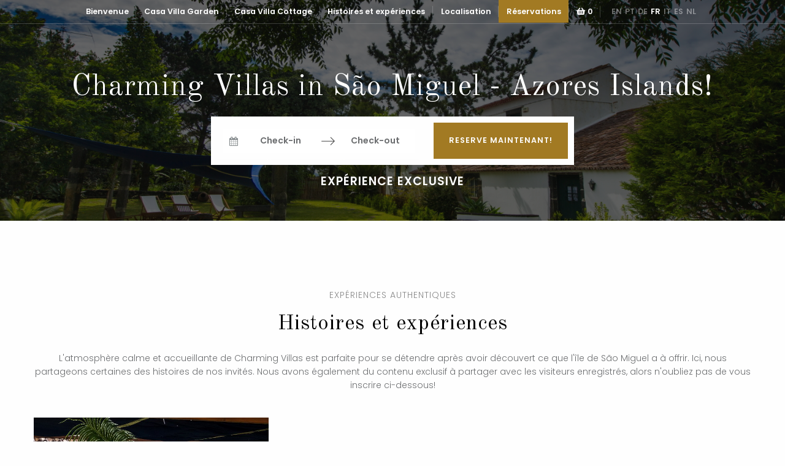

--- FILE ---
content_type: text/html; charset=utf-8
request_url: https://www.charmingvillas.pt/fr/histoires-et-experiences/
body_size: 10690
content:






<!doctype html>
<html class="no-js" lang="fr" 
>
  <head  prefix="og: http://ogp.me/ns#">


    
    <!-- Google tag (gtag.js) -->
    <script type="text/plain" data-category="analytics" async src="https://www.googletagmanager.com/gtag/js?id=G-7Q1SD3XVYV"></script>
    <script type="text/plain" data-category="analytics">
      window.dataLayer = window.dataLayer || [];
      function gtag(){dataLayer.push(arguments);}
      gtag('js', new Date());

      gtag('config', 'G-7Q1SD3XVYV');
    </script>
    

    <!-- Google Tag Manager -->
    <script type="text/plain" data-category="analytics">(function(w,d,s,l,i){w[l]=w[l]||[];w[l].push({'gtm.start':
    new Date().getTime(),event:'gtm.js'});var f=d.getElementsByTagName(s)[0],
    j=d.createElement(s),dl=l!='dataLayer'?'&l='+l:'';j.async=true;j.src=
    'https://www.googletagmanager.com/gtm.js?id='+i+dl;f.parentNode.insertBefore(j,f);
    })(window,document,'script','dataLayer','GTM-PRS99S7');</script>
    <!-- End Google Tag Manager -->

    <meta charset="utf-8" />
    <meta name="viewport" content="width=device-width, initial-scale=1.0" />
    <meta http-equiv="X-UA-Compatible" content="IE=edge,chrome=1">

    

	
	
	
	
		<meta property="og:title" content="Histoires et expériences">
		<meta property="og:url" content="http://charmingvillas.pt/fr/histoires-et-experiences/">
		
		
		<meta property="og:type" content="Article">
		
		
		
		
		
		
		
		
		
		
		
	
	
		<meta name="twitter:domain" content="charmingvillas.pt">
		<meta name="twitter:card" content="summary">
		<meta name="twitter:title" content="Histoires et expériences">
		<meta name="twitter:url" content="http://charmingvillas.pt/fr/histoires-et-experiences/">
		
		
		
		
	
	
	
	



    <title>Histoires et expériences | Charming VIllas</title>

    <link rel="apple-touch-icon" sizes="180x180" href="/static/favicon/apple-touch-icon.0e4bfa734c84.png">
    <link rel="icon" type="image/png" sizes="32x32" href="/static/favicon/favicon-32x32.962d12337715.png">
    <link rel="icon" type="image/png" sizes="16x16" href="/static/favicon/favicon-16x16.ea3bda597869.png">
    <link rel="manifest" href="/static/favicon/site.626610fb28b0.webmanifest">
    <link rel="mask-icon" href="/static/favicon/safari-pinned-tab.a046791501dc.svg" color="#5bbad5">
    <meta name="msapplication-TileColor" content="#ffffff">
    <meta name="theme-color" content="#ffffff">
    <link rel="shortcut icon" href="/static/favicon.f91583650446.ico" type="image/x-icon" />

    <link rel="preload" href="/static/libs/@fortawesome/fontawesome-free/css/all.min.45d35f8887cd.css" as="style" />
    <link rel="stylesheet" href="/static/libs/@fortawesome/fontawesome-free/css/all.min.45d35f8887cd.css" media="print" onload="this.media='all'" />




    <link rel="preload" href="https://fonts.googleapis.com/css2?family=Old+Standard+TT:ital@0;1&family=Poppins:ital,wght@0,300;0,600;1,300;1,600&family=Material+Icons&display=swap" as="style">
    <link rel="stylesheet" href="https://fonts.googleapis.com/css2?family=Old+Standard+TT:ital@0;1&family=Poppins:ital,wght@0,300;0,600;1,300;1,600&family=Material+Icons&display=swap" media="print" onload="this.media='all'">

    <!-- Cookie Consent plugin styles -->
    <link rel="stylesheet" href="https://cdn.jsdelivr.net/gh/orestbida/cookieconsent@v3.0.0-rc.17/dist/cookieconsent.css">
    <link rel="stylesheet" href="/static/libs/cookieconsent/cookieconsent-config.35bf6667cf2c.css" />

    <link rel="stylesheet" href="/static/ezkip/ui/book.313b3229beb1.css" />

    

<link rel="preload" href="/static/libs/owl.carousel/dist/assets/owl.carousel.min.df68a8b8bbcc.css" as="style" />
<link rel="stylesheet" href="/static/libs/owl.carousel/dist/assets/owl.carousel.min.df68a8b8bbcc.css" media="print" onload="this.media='all'" />
<link rel="preload" href="/static/libs/owl.carousel/dist/assets/owl.theme.default.min.9df3f8c959c4.css" as="style" />
<link rel="stylesheet" href="/static/libs/owl.carousel/dist/assets/owl.theme.default.min.9df3f8c959c4.css" media="print" onload="this.media='all'" />

    <link rel="stylesheet" href="/static/css/styles.0413d02cffe0.css" />
    <script type="application/json" data-ezkip-settings>{"module": "house", "locale": "fr", "unitVerboseName": "unit", "countries": [{"key": "AF", "value": "AF", "text": "Afghanistan"}, {"key": "ZA", "value": "ZA", "text": "Afrique du Sud"}, {"key": "AL", "value": "AL", "text": "Albanie"}, {"key": "DZ", "value": "DZ", "text": "Alg\u00e9rie"}, {"key": "DE", "value": "DE", "text": "Allemagne"}, {"key": "AD", "value": "AD", "text": "Andorre"}, {"key": "AO", "value": "AO", "text": "Angola"}, {"key": "AI", "value": "AI", "text": "Anguilla"}, {"key": "AQ", "value": "AQ", "text": "Antarctique"}, {"key": "AG", "value": "AG", "text": "Antigua-et-Barbuda"}, {"key": "SA", "value": "SA", "text": "Arabie Saoudite"}, {"key": "AR", "value": "AR", "text": "Argentine"}, {"key": "AM", "value": "AM", "text": "Arm\u00e9nie"}, {"key": "AW", "value": "AW", "text": "Aruba"}, {"key": "AU", "value": "AU", "text": "Australie"}, {"key": "AT", "value": "AT", "text": "Autriche"}, {"key": "AZ", "value": "AZ", "text": "Azerba\u00efdjan"}, {"key": "BS", "value": "BS", "text": "Bahamas"}, {"key": "BH", "value": "BH", "text": "Bahre\u00efn"}, {"key": "BD", "value": "BD", "text": "Bangladesh"}, {"key": "BB", "value": "BB", "text": "Barbade"}, {"key": "BE", "value": "BE", "text": "Belgique"}, {"key": "BZ", "value": "BZ", "text": "B\u00e9lize"}, {"key": "BJ", "value": "BJ", "text": "B\u00e9nin"}, {"key": "BM", "value": "BM", "text": "Bermudes"}, {"key": "BT", "value": "BT", "text": "Bhoutan"}, {"key": "BY", "value": "BY", "text": "Bi\u00e9lorussie"}, {"key": "MM", "value": "MM", "text": "Birmanie"}, {"key": "BO", "value": "BO", "text": "Bolivie"}, {"key": "BQ", "value": "BQ", "text": "Bonaire, Saint Eustache et Saba"}, {"key": "BA", "value": "BA", "text": "Bosnie-Herz\u00e9govine"}, {"key": "BW", "value": "BW", "text": "Botswana"}, {"key": "BR", "value": "BR", "text": "Br\u00e9sil"}, {"key": "BN", "value": "BN", "text": "Brune\u00ef Darussalam"}, {"key": "BG", "value": "BG", "text": "Bulgarie"}, {"key": "BF", "value": "BF", "text": "Burkina Faso"}, {"key": "BI", "value": "BI", "text": "Burundi"}, {"key": "KH", "value": "KH", "text": "Cambodge"}, {"key": "CM", "value": "CM", "text": "Cameroun"}, {"key": "CA", "value": "CA", "text": "Canada"}, {"key": "CV", "value": "CV", "text": "Cap-Vert"}, {"key": "CL", "value": "CL", "text": "Chili"}, {"key": "CN", "value": "CN", "text": "Chine"}, {"key": "CY", "value": "CY", "text": "Chypre"}, {"key": "CO", "value": "CO", "text": "Colombie"}, {"key": "KM", "value": "KM", "text": "Comores"}, {"key": "CG", "value": "CG", "text": "Congo"}, {"key": "KP", "value": "KP", "text": "Cor\u00e9e du Nord"}, {"key": "KR", "value": "KR", "text": "Cor\u00e9e du Sud"}, {"key": "CR", "value": "CR", "text": "Costa Rica"}, {"key": "CI", "value": "CI", "text": "C\u00f4te d'Ivoire"}, {"key": "HR", "value": "HR", "text": "Croatie"}, {"key": "CU", "value": "CU", "text": "Cuba"}, {"key": "CW", "value": "CW", "text": "Cura\u00e7ao"}, {"key": "DK", "value": "DK", "text": "Danemark"}, {"key": "DJ", "value": "DJ", "text": "Djibouti"}, {"key": "DM", "value": "DM", "text": "Dominique"}, {"key": "EG", "value": "EG", "text": "\u00c9gypte"}, {"key": "AE", "value": "AE", "text": "\u00c9mirats arabes unis"}, {"key": "EC", "value": "EC", "text": "\u00c9quateur"}, {"key": "ER", "value": "ER", "text": "\u00c9rythr\u00e9e"}, {"key": "ES", "value": "ES", "text": "Espagne"}, {"key": "EE", "value": "EE", "text": "Estonie"}, {"key": "SZ", "value": "SZ", "text": "Eswatini (R\u00e9publique d')"}, {"key": "US", "value": "US", "text": "\u00c9tats-Unis d'Am\u00e9rique"}, {"key": "ET", "value": "ET", "text": "\u00c9thiopie"}, {"key": "FJ", "value": "FJ", "text": "Fidji"}, {"key": "FI", "value": "FI", "text": "Finlande"}, {"key": "FR", "value": "FR", "text": "France"}, {"key": "GA", "value": "GA", "text": "Gabon"}, {"key": "GM", "value": "GM", "text": "Gambie"}, {"key": "GE", "value": "GE", "text": "G\u00e9orgie"}, {"key": "GS", "value": "GS", "text": "G\u00e9orgie du Sud-et-les \u00celes Sandwich du Sud"}, {"key": "GH", "value": "GH", "text": "Ghana"}, {"key": "GI", "value": "GI", "text": "Gibraltar"}, {"key": "GR", "value": "GR", "text": "Gr\u00e8ce"}, {"key": "GD", "value": "GD", "text": "Grenade"}, {"key": "GL", "value": "GL", "text": "Groenland"}, {"key": "GP", "value": "GP", "text": "Guadeloupe"}, {"key": "GU", "value": "GU", "text": "Guam"}, {"key": "GT", "value": "GT", "text": "Guat\u00e9mala"}, {"key": "GG", "value": "GG", "text": "Guernesey"}, {"key": "GN", "value": "GN", "text": "Guin\u00e9e"}, {"key": "GQ", "value": "GQ", "text": "Guin\u00e9e \u00e9quatoriale"}, {"key": "GW", "value": "GW", "text": "Guin\u00e9e-Bissau"}, {"key": "GY", "value": "GY", "text": "Guyane"}, {"key": "GF", "value": "GF", "text": "Guyane fran\u00e7aise"}, {"key": "HT", "value": "HT", "text": "Ha\u00efti"}, {"key": "HN", "value": "HN", "text": "Honduras"}, {"key": "HK", "value": "HK", "text": "Hong Kong"}, {"key": "HU", "value": "HU", "text": "Hongrie"}, {"key": "BV", "value": "BV", "text": "\u00cele Bouvet"}, {"key": "CX", "value": "CX", "text": "\u00cele Christmas"}, {"key": "SJ", "value": "SJ", "text": "\u00cele Jan Mayen"}, {"key": "NF", "value": "NF", "text": "\u00cele Norfolk"}, {"key": "PN", "value": "PN", "text": "\u00cele Pitcairn"}, {"key": "IM", "value": "IM", "text": "\u00cele de Man"}, {"key": "AX", "value": "AX", "text": "\u00celes \u00c5land"}, {"key": "KY", "value": "KY", "text": "\u00celes Ca\u00efmans"}, {"key": "CC", "value": "CC", "text": "\u00celes Cocos"}, {"key": "CK", "value": "CK", "text": "\u00celes Cook"}, {"key": "FO", "value": "FO", "text": "\u00celes F\u00e9ro\u00e9"}, {"key": "HM", "value": "HM", "text": "\u00celes Heard-et-MacDonald"}, {"key": "FK", "value": "FK", "text": "\u00celes Malouines"}, {"key": "MP", "value": "MP", "text": "\u00celes Mariannes du Nord"}, {"key": "MH", "value": "MH", "text": "\u00celes Marshal"}, {"key": "TC", "value": "TC", "text": "\u00celes Turques-et-Ca\u00efques"}, {"key": "VG", "value": "VG", "text": "\u00celes Vierges britanniques"}, {"key": "VI", "value": "VI", "text": "\u00celes Vierges des \u00c9tats-Unis"}, {"key": "UM", "value": "UM", "text": "\u00celes mineures \u00e9loign\u00e9es des \u00c9tats-Unis"}, {"key": "IN", "value": "IN", "text": "Inde"}, {"key": "ID", "value": "ID", "text": "Indon\u00e9sie"}, {"key": "IQ", "value": "IQ", "text": "Irak"}, {"key": "IR", "value": "IR", "text": "Iran (R\u00e9publique Islamique d')"}, {"key": "IE", "value": "IE", "text": "Irlande"}, {"key": "IS", "value": "IS", "text": "Islande"}, {"key": "IL", "value": "IL", "text": "Isra\u00ebl"}, {"key": "IT", "value": "IT", "text": "Italie"}, {"key": "JM", "value": "JM", "text": "Jama\u00efque"}, {"key": "JP", "value": "JP", "text": "Japon"}, {"key": "JE", "value": "JE", "text": "Jersey"}, {"key": "JO", "value": "JO", "text": "Jordanie"}, {"key": "KZ", "value": "KZ", "text": "Kazakhstan"}, {"key": "KE", "value": "KE", "text": "Kenya"}, {"key": "KG", "value": "KG", "text": "Kirghizistan"}, {"key": "KI", "value": "KI", "text": "Kiribati"}, {"key": "KW", "value": "KW", "text": "Kowe\u00eft"}, {"key": "LS", "value": "LS", "text": "Lesotho"}, {"key": "LV", "value": "LV", "text": "Lettonie"}, {"key": "LB", "value": "LB", "text": "Liban"}, {"key": "LR", "value": "LR", "text": "Lib\u00e9ria"}, {"key": "LY", "value": "LY", "text": "Libye"}, {"key": "LI", "value": "LI", "text": "Liechtenstein"}, {"key": "LT", "value": "LT", "text": "Lituanie"}, {"key": "LU", "value": "LU", "text": "Luxembourg"}, {"key": "MO", "value": "MO", "text": "Macao"}, {"key": "MG", "value": "MG", "text": "Madagascar"}, {"key": "MY", "value": "MY", "text": "Malaisie"}, {"key": "MW", "value": "MW", "text": "Malawi"}, {"key": "MV", "value": "MV", "text": "Maldives"}, {"key": "ML", "value": "ML", "text": "Mali"}, {"key": "MT", "value": "MT", "text": "Malte"}, {"key": "MA", "value": "MA", "text": "Maroc"}, {"key": "MQ", "value": "MQ", "text": "Martinique"}, {"key": "MU", "value": "MU", "text": "Maurice"}, {"key": "MR", "value": "MR", "text": "Mauritanie"}, {"key": "YT", "value": "YT", "text": "Mayotte"}, {"key": "MX", "value": "MX", "text": "Mexique"}, {"key": "FM", "value": "FM", "text": "Micron\u00e9sie (\u00c9tats F\u00e9d\u00e9r\u00e9s de)"}, {"key": "MD", "value": "MD", "text": "Moldavie"}, {"key": "MC", "value": "MC", "text": "Monaco"}, {"key": "MN", "value": "MN", "text": "Mongolie"}, {"key": "ME", "value": "ME", "text": "Mont\u00e9n\u00e9gro"}, {"key": "MS", "value": "MS", "text": "Montserrat"}, {"key": "MZ", "value": "MZ", "text": "Mozambique"}, {"key": "NA", "value": "NA", "text": "Namibie"}, {"key": "NR", "value": "NR", "text": "Nauru"}, {"key": "NP", "value": "NP", "text": "N\u00e9pal"}, {"key": "NI", "value": "NI", "text": "Nicaragua"}, {"key": "NE", "value": "NE", "text": "Niger"}, {"key": "NG", "value": "NG", "text": "Nigeria"}, {"key": "NU", "value": "NU", "text": "Niue"}, {"key": "NO", "value": "NO", "text": "Norv\u00e8ge"}, {"key": "NC", "value": "NC", "text": "Nouvelle-Cal\u00e9donie"}, {"key": "NZ", "value": "NZ", "text": "Nouvelle-Z\u00e9lande"}, {"key": "OM", "value": "OM", "text": "Oman"}, {"key": "UG", "value": "UG", "text": "Ouganda"}, {"key": "UZ", "value": "UZ", "text": "Ouzb\u00e9kistan"}, {"key": "PK", "value": "PK", "text": "Pakistan"}, {"key": "PW", "value": "PW", "text": "Palaos"}, {"key": "PS", "value": "PS", "text": "Palestine, \u00c9tat de"}, {"key": "PA", "value": "PA", "text": "Panama"}, {"key": "PG", "value": "PG", "text": "Papouasie-Nouvelle-Guin\u00e9e"}, {"key": "PY", "value": "PY", "text": "Paraguay"}, {"key": "NL", "value": "NL", "text": "Pays-Bas"}, {"key": "PE", "value": "PE", "text": "P\u00e9rou"}, {"key": "PH", "value": "PH", "text": "Philippines"}, {"key": "PL", "value": "PL", "text": "Pologne"}, {"key": "PF", "value": "PF", "text": "Polyn\u00e9sie fran\u00e7aise"}, {"key": "PR", "value": "PR", "text": "Porto Rico"}, {"key": "PT", "value": "PT", "text": "Portugal"}, {"key": "QA", "value": "QA", "text": "Qatar"}, {"key": "CF", "value": "CF", "text": "R\u00e9publique centrafricaine"}, {"key": "MK", "value": "MK", "text": "R\u00e9publique de Mac\u00e9doine du Nord"}, {"key": "CD", "value": "CD", "text": "R\u00e9publique d\u00e9mocratique du Congo"}, {"key": "LA", "value": "LA", "text": "R\u00e9publique d\u00e9mocratique populaire lao"}, {"key": "DO", "value": "DO", "text": "R\u00e9publique dominicaine"}, {"key": "CZ", "value": "CZ", "text": "R\u00e9publique tch\u00e8que"}, {"key": "RE", "value": "RE", "text": "R\u00e9union, La"}, {"key": "RO", "value": "RO", "text": "Roumanie"}, {"key": "GB", "value": "GB", "text": "Royaume-Uni"}, {"key": "RU", "value": "RU", "text": "Russie"}, {"key": "RW", "value": "RW", "text": "Rwanda"}, {"key": "EH", "value": "EH", "text": "Sahara occidental"}, {"key": "BL", "value": "BL", "text": "Saint Barth\u00e9lemy"}, {"key": "KN", "value": "KN", "text": "Saint-Christophe-et-Ni\u00e9v\u00e8s"}, {"key": "SM", "value": "SM", "text": "Saint-Marin"}, {"key": "MF", "value": "MF", "text": "Saint-Martin (Antilles fran\u00e7aises)"}, {"key": "SX", "value": "SX", "text": "Saint-Martin (Royaume des Pays-Bas)"}, {"key": "PM", "value": "PM", "text": "Saint-Pierre-et-Miquelon"}, {"key": "VA", "value": "VA", "text": "Saint-Si\u00e8ge"}, {"key": "VC", "value": "VC", "text": "Saint-Vincent-et-les-Grenadines"}, {"key": "SH", "value": "SH", "text": "Sainte-H\u00e9l\u00e8ne, Ascension et Tristan da Cunha"}, {"key": "LC", "value": "LC", "text": "Sainte-Lucie"}, {"key": "SB", "value": "SB", "text": "Salomon"}, {"key": "SV", "value": "SV", "text": "Salvador"}, {"key": "WS", "value": "WS", "text": "Samoa"}, {"key": "AS", "value": "AS", "text": "Samoa am\u00e9ricaines"}, {"key": "ST", "value": "ST", "text": "Sao Tom\u00e9-et-Principe"}, {"key": "SN", "value": "SN", "text": "S\u00e9n\u00e9gal"}, {"key": "RS", "value": "RS", "text": "Serbie"}, {"key": "SC", "value": "SC", "text": "Seychelles"}, {"key": "SL", "value": "SL", "text": "Sierra Leone"}, {"key": "SG", "value": "SG", "text": "Singapour"}, {"key": "SK", "value": "SK", "text": "Slovaquie"}, {"key": "SI", "value": "SI", "text": "Slov\u00e9nie"}, {"key": "SO", "value": "SO", "text": "Somalie"}, {"key": "SD", "value": "SD", "text": "Soudan"}, {"key": "SS", "value": "SS", "text": "Soudan du Sud"}, {"key": "LK", "value": "LK", "text": "Sri Lanka"}, {"key": "SE", "value": "SE", "text": "Su\u00e8de"}, {"key": "CH", "value": "CH", "text": "Suisse"}, {"key": "SR", "value": "SR", "text": "Suriname"}, {"key": "SY", "value": "SY", "text": "Syrie"}, {"key": "TJ", "value": "TJ", "text": "Tadjikistan"}, {"key": "TW", "value": "TW", "text": "Ta\u00efwan"}, {"key": "TZ", "value": "TZ", "text": "Tanzanie"}, {"key": "TD", "value": "TD", "text": "Tchad"}, {"key": "TF", "value": "TF", "text": "Terres australes et antarctiques fran\u00e7aises"}, {"key": "IO", "value": "IO", "text": "Territoire britannique de l'oc\u00e9an Indien"}, {"key": "TH", "value": "TH", "text": "Tha\u00eflande"}, {"key": "TL", "value": "TL", "text": "Timor Oriental"}, {"key": "TG", "value": "TG", "text": "Togo"}, {"key": "TK", "value": "TK", "text": "Tokelau"}, {"key": "TO", "value": "TO", "text": "Tonga"}, {"key": "TT", "value": "TT", "text": "Trinidad et Tobago"}, {"key": "TN", "value": "TN", "text": "Tunisie"}, {"key": "TM", "value": "TM", "text": "Turkm\u00e9nistan"}, {"key": "TR", "value": "TR", "text": "Turquie"}, {"key": "TV", "value": "TV", "text": "Tuvalu"}, {"key": "UA", "value": "UA", "text": "Ukraine"}, {"key": "UY", "value": "UY", "text": "Uruguay"}, {"key": "VU", "value": "VU", "text": "Vanuatu"}, {"key": "VE", "value": "VE", "text": "V\u00e9n\u00e9zu\u00e9la (R\u00e9publique Bolivarienne du)"}, {"key": "VN", "value": "VN", "text": "Vi\u00eat Nam"}, {"key": "WF", "value": "WF", "text": "Wallis et Futuna"}, {"key": "YE", "value": "YE", "text": "Y\u00e9men"}, {"key": "ZM", "value": "ZM", "text": "Zambie"}, {"key": "ZW", "value": "ZW", "text": "Zimbabwe"}], "sentryDsn": null, "isLocal": {"country": "PT", "region": "acores", "prompt": ""}, "paths": {"main": "/fr/bookings/", "checkout": "/fr/bookings/checkout"}, "basketIcon": null, "$buoop": {"required": {"e": 12, "i": 11, "f": -6, "o": -3, "o_a": -3, "s": -3, "c": -10, "a": 535, "ios": 10}, "insecure": true, "unsupported": false, "l": "en"}}</script>


    
  </head>
  <body>
    <!-- Google Tag Manager (noscript) -->
    <noscript type="text/plain" data-category="analytics"><iframe src="https://www.googletagmanager.com/ns.html?id=GTM-PRS99S7"
    height="0" width="0" style="display:none;visibility:hidden"></iframe></noscript>
    <!-- End Google Tag Manager (noscript) -->

    


    <header class="main transparent">








      <div class="sticky-container" data-sticky-container>
        <nav class="main sticky" data-sticky data-margin-top="0" data-sticky-on="small" >
          <div class="cms-toolbar-wrapper">
            
          </div>
          <div class="title-bar" data-responsive-toggle="responsive-menu" data-hide-for="large">
            <button class="menu-icon" type="button" data-toggle="responsive-menu"></button>
          </div>
          <div class="grid-container">
              <div class="top-bar" id="responsive-menu">
                <ul id="main-menu" class="dropdown menu">
                  
                    


<li>
	<a href="/fr/" class="">Bienvenue</a>
</li>

<li>
	<a href="/fr/casa-villa-garden/" class="">Casa Villa Garden</a>
</li>

<li>
	<a href="/fr/casa-villa-cottage/" class="">Casa Villa Cottage</a>
</li>

<li>
	<a href="/fr/histoires-et-experiences/" class=" active">Histoires et expériences</a>
</li>

<li>
	<a href="/fr/localisation-et-contacts/" class="">Localisation</a>
</li>

<li class="booknow-page-link">
	<a href="/fr/bookings/" class="">Réservations</a>
</li>


                  
                  <li class="booknow-basket-link">

<span data-ezkip-basket></span>







</li>
                  <li class="language-chooser">




<div class="lang">
	<a href="/en/stories-and-experiences/" title="Changer de langue: Anglais">
    EN

  </a>
</div>



<div class="lang">
	<a href="/pt/historias-e-experiencias/" title="Changer de langue: Portugais">
    PT

  </a>
</div>



<div class="lang">
	<a href="/de/geschichten-und-erfahrungen/" title="Changer de langue: Allemand">
    DE

  </a>
</div>



<div class="lang active">
	<a href="/fr/histoires-et-experiences/" title="Changer de langue: Français">
    FR

  </a>
</div>



<div class="lang">
	<a href="/it/storie-ed-esperienze/" title="Changer de langue: Italien">
    IT

  </a>
</div>



<div class="lang">
	<a href="/es/historias-y-experiencias/" title="Changer de langue: Espagnol">
    ES

  </a>
</div>



<div class="lang">
	<a href="/nl/verhalen-en-ervaringen/" title="Changer de langue: Hollandais">
    NL

  </a>
</div>



</li>
                  
                </ul>
              </div>
          </div>
        </nav>
      </div>
    </header>

    <main>
      
        <section class="page-intro">
          <div class="page-intro__content">
            <h2 class="h1">Charming Villas in São Miguel - Azores Islands!</h2>
            
            










    <form action="/fr/bookings/availability/" method="post">
        <input type="hidden" name="csrfmiddlewaretoken" value="xBVm9o751MJb4Jpx7Vv9JscnMApyiWPIf5SaouMvLaaixqMoLjY7myNB1CBN6bxT">
        
  <div class="availability-plugin">
    <div class="grid-container">
      <div class="grid-x align-center">
        <div class="cell small-12 medium-shrink">
          <div class="grid-x align-middle">
            <div class="cell">
              <div data-react-dates data-name="dates" data-props="{&quot;withPortal&quot;: true, &quot;autoFocus&quot;: true}"><input type="text" name="dates_0" class="vDateField hasDatepicker input-small " size="10" placeholder="Date" required id="id_dates_0"><input type="text" name="dates_1" class="vDateField hasDatepicker input-small " size="10" placeholder="Date" required id="id_dates_1"></div>
            </div>
          </div>
        </div>
        <button class="cell small-12 medium-shrink button primary" type="submit">Reserve maintenant!</button>
      </div>
    </div>
  </div>
  <div class="availability-plugin__text text-center">
    <h5>Expérience Exclusive</h5>
  </div>

    </form>


          </div>
        </section>
        
  <div class="app app-blog section-spaced">
    <header class="grid-container">
        <h5 class="text-center">Expériences authentiques</h5>
        <h3 class="text-center">Histoires et expériences</h3>
        <p style="text-align: center;">L'atmosphère calme et accueillante de Charming Villas est parfaite pour se détendre après avoir découvert ce que l'île de São Miguel a à offrir. Ici, nous partageons certaines des histoires de nos invités. Nous avons également du contenu exclusif à partager avec les visiteurs enregistrés, alors n'oubliez pas de vous inscrire ci-dessous!</p>
    </header>
    
  
  
  
  
  
  


<section class="blog-list grid-container">














    
    <div id="blog-list-owlcarousel" class="blog-latest-entries owl-carousel owl-theme">
      
        <div class="item">
          

<article id="post-azores-weekend-with-parents-expectations-exceeded" class="post-item">
    
    <div class="blog-visual">
        
        <img src="/media/filer_public_thumbnails/filer_public/2023/04/13/image1.jpeg__750x780_q85_crop_subsampling-2.jpg" alt="None" width="750" height="780" />
    </div>
    
    <header>
        <h5><a href="/fr/histoires-et-experiences/2023/04/14/azores-weekend-with-parents-expectations-exceeded/">Azores – Weekend with Parents, expectations exceeded!</a></h5>
        



        <a class="button white hollow" href="/fr/histoires-et-experiences/2023/04/14/azores-weekend-with-parents-expectations-exceeded/">lire la suite &raquo;</a>
    </header>










</article>

        </div>
      
    </div>
    

    
    
</section>

  </div>
  
<div class="background-image-plugin section-spaced" style="background-image: url('/media/filer_public/2022/05/16/1.jpg'); background-position: center; background-size: cover; background-repeat: no-repeat;"><div><div class="group grid-container text-center"><h3 style="text-align: center;">Nous sommes heureux de partager nos propres idées et conseils pour découvrir l'île de São Miguel et les Açores en général. Suivez le lien ci-dessous pour vous inscrire à ce contenu exclusif.</h3><a
      class="button hollow white"
      href="//charmingvillas.pt/fr/blog-auth/"
      
      
  >
    Enregistrer
  </a></div></div></div>


      
    </main>

    
    <section class="awards section-spaced text-center">
      <div class="grid-container">
        <div class="grid-x grid-margin-x grid-margin-y align-justify">
          <div class="cell small-12 medium-4">
            

<div class="grid-x grid-margin-y">
  <div class="cell">
    <img src="/static/images/awards/booking.0ae2027a8f8a.png" width="370" height="110" alt="Booking.com">
  </div>
  <div class="cell">
    <div class="tripadvisor-wrapper">
      <div id="TA_cdsratingsonlywide272" class="TA_cdsratingsonlywide">
  <ul id="VyI6bLZ" class="TA_links mY2utjyQrwOD">
    <li id="OReIBbNUrAbg" class="oCZMCcQyduuk">
      <a target="_blank" href="https://www.tripadvisor.com/Hotel_Review-g189135-d10784725-Reviews-Casa_Villa_Cottage-Ponta_Delgada_Sao_Miguel_Azores.html">
        <img src="https://www.tripadvisor.com/img/cdsi/img2/branding/v2/Tripadvisor_lockup_horizontal_secondary_registered-18034-2.svg" width="115" height="16" alt="TripAdvisor"/>
      </a>
    </li>
  </ul>
</div>
<script async src="https://www.jscache.com/wejs?wtype=cdsratingsonlywide&amp;uniq=272&amp;locationId=10784725&amp;lang=en_US&amp;border=true&amp;shadow=false&amp;backgroundColor=white&amp;display_version=2" data-loadtrk onload="this.loadtrk=true"></script>

    </div>
  </div>
</div>

          </div>
          <div class="cell small-12 medium-8">
            

<div class="guestbook-plugin guestbook-submissions-default grid-x grid-margin-x grid-margin-y">
  
    <div class="cell small-12">
      <div class="submission">
        <h5>avril 2022</h5>
        <h4>Roxana, Roumanie</h4>
        <div class="quote"><p>The house is incredibly beautiful and the garden is little piece of heaven on heart. Anna, the owner, was extremely nice and helpful, provi…</p></div>
        
        
        <div class="guestbook-page-link">
          <a class="button black hollow" href="/fr/guestbook/#guestbook-submission-4">lire la suite</a>
        </div>
        
      </div>
    </div>
  
</div>

          </div>
        </div>
      </div>
    </section>
    

    <footer class="main">
      <div class="footer-first">
        <div class="grid-container">
          <div class="grid-x grid-margin-x grid-margin-y align-justify">
            <div class="cell small-12 medium-shrink">
              <h5>Localisation</h5>
              <p>
                Rua das Necessidades, nº 120,<br>
Livramento, 9500-619 Ponta Delgada<br>
                | RRAL 1240 | RRAL 464 | 
              </p>

            </div>
            <div class="cell small-12 medium-shrink footer__contacts">
              <h5>Contacts</h5>
              <i class="fas fa-envelope"></i> <a href="mailto:casavillazores@gmail.com" target="_blank">casavillazores@gmail.com</a>
              

<div><i class="fab fa-facebook"></i> <a href="https://www.facebook.com/CharmingVillas" title="Suivez-nous: Facebook" target="_blank">facebook.com/CharmingVilla</a></div>

<div><i class="fab fa-instagram"></i> <a href="https://www.instagram.com/charmingvillasazores/" title="Suivez-nous: Instagram" target="_blank">instagram.com/charmingvillasazores</a></div>


            </div>
            <div class="cell small-12 medium-shrink">
              <h5>Inscrivez-vous pour les nouvelles et les offres</h5>






              

<!-- Begin Mailchimp Signup Form -->
<div id="mc_embed_signup">
  <form action="https://gmail.us13.list-manage.com/subscribe/post?u=47f851a14b676324f77ef0e50&amp;id=742fa93cd1" method="post" id="mc-embedded-subscribe-form" name="mc-embedded-subscribe-form" class="validate" target="_blank" novalidate>
    <div id="mc_embed_signup_scroll">

      <div class="indicates-required hide"><span class="asterisk">*</span> indicates required</div>

      <div class="grid-x align-center">
        <div class="cell small-12 medium-shrink mc-field-group">
          <label for="mce-EMAIL" class="hide">E-mail  <span class="asterisk">*</span></label>
          <input type="email" value="" placeholder="E-mail" name="EMAIL" class="required email" id="mce-EMAIL">
        </div>
        <div class="cell small-12 medium-shrink optionalParent">
            <div class="clear foot">
                <input type="submit" value="S'abonner" name="subscribe" id="mc-embedded-subscribe" class="button small-only-expanded">
                <p class="brandingLogo hide"><a href="http://eepurl.com/h42xDT" title="Mailchimp - email marketing made easy and fun"><img src="https://eep.io/mc-cdn-images/template_images/branding_logo_text_dark_dtp.svg"></a></p>
            </div>
        </div>
      </div>

      <div id="mce-responses" class="clear foot">
        <div class="response" id="mce-error-response" style="display:none"></div>
        <div class="response" id="mce-success-response" style="display:none"></div>
      </div>    <!-- real people should not fill this in and expect good things - do not remove this or risk form bot signups-->
      <div style="position: absolute; left: -5000px;" aria-hidden="true">
          <input type="text" name="b_47f851a14b676324f77ef0e50_742fa93cd1" tabindex="-1" value="">
      </div>

    </div>
  </form>
</div>

<!--End mc_embed_signup-->

            </div>
          </div>
        </div>
      </div>

      <div class="footer-second">
        <div class="grid-container">
          <div class="grid-x grid-margin-x grid-margin-y align-justify align-middle">

            <div class="cell small-12 medium-shrink">
              <div class="copyright">
                <div>&copy; Charming VIllas 2026</div>
              </div>
            </div>

            
            <div class="cell small-12 medium-shrink">
              <div class="privacy-policy"><a href="/fr/privacy-policy/">Confidentialité</a></div>
            </div>
            

            
            <div class="cell small-12 medium-shrink">
              <div class="general-terms"><a href="/fr/general-terms/">Termes et conditions</a></div>
            </div>
            

            <div class="cell small-12 medium-shrink">
              <a href="http://casavilla.morfose.net/filer/canonical/1656926890/10/" target="_blank">
                <img src="/static/images/acores2020.62e18de2f014.png" width="412" height="40" alt="Açores 2020">
              </a>
            </div>

            <div class="cell small-12 medium-shrink">
              <a href="https://www.livroreclamacoes.pt/inicio" target="_blank">
                <img class="lre" src="/static/images/lre.d5655a9ef0e8.png" width="99" height="40" alt="Livro de Reclamações Eletrónico">
              </a>
            </div>

            <div class="cell small-12 medium-shrink">
              <a href="https://www.morfose.net/" target="_blank">
                <img src="/static/images/morfose.45f79fc73fb9.png" width="24" height="24" alt="Développé par Morfose" title="Développé par Morfose">
              </a>
            </div>

            

















          </div>
        </div>
      </div>

    </footer>

    <script src="/static/libs/jquery/dist/jquery.min.220afd743d9e.js"></script>
    <script src="/static/libs/foundation-sites/dist/js/foundation.min.77aa683db8a9.js"></script>
    <script src="/static/libs/what-input/dist/what-input.min.796a833befd7.js"></script>
    <script src="/static/libs/motion-ui/dist/motion-ui.min.dd10dcd0bb07.js"></script>

    <!-- Cookie Consent plugin configuration -->
    <script type="module" src="/static/libs/cookieconsent/cookieconsent-config.e3b1108500c3.js"></script>

    <script src="/static/ezkip/ui/book.0c3c532c1b50.js"></script>

    <script src="/static/admin/js/calendar.b4dcf6f850fe.js"></script>
<script src="/static/ezkip/ui/dates.ebaaf92b15bb.js"></script>
<script src="/static/admin/js/admin/DateTimeShortcuts.c1a27df1b997.js"></script>

<script src="/static/libs/owl.carousel/dist/owl.carousel.min.8a51288159d1.js"></script>

      <script type="text/javascript">
          (function () {
              $(document).ready(function() {
                  $('#blog-list-owlcarousel').owlCarousel({
                      loop: false,
                      autoplay: true,
                      autoplayTimeout: 7000,
                      autoplaySpeed: 800,
                      autoplayHoverPause: true,
                      animateOut: 'fadeOut',
                      
                      
                      nav: true,
                      navText: ['<span class="material-icons">west</span>', '<span class="material-icons">east</span>'],
                      dots: false,
                      margin: 10,
                      responsive: {
                          0:    { items: 1 },
                          479:  { items: 2 },
                          768:  { items: 2 },
                          980:  { items: 2 },
                          1199: { items: 3 }
                      },
                  });
              });
          })(jQuery);
      </script>
  

    <script src="/static/js/app.c30c91c1d5d3.js"></script>

    
  </body>
</html>


--- FILE ---
content_type: text/css; charset="utf-8"
request_url: https://www.charmingvillas.pt/static/libs/cookieconsent/cookieconsent-config.35bf6667cf2c.css
body_size: 40
content:
/* See all variables here: https://github.com/orestbida/cookieconsent/blob/v3/src/scss/abstracts/_dark-color-scheme.scss */

#cc-main {
    --cc-btn-primary-bg: #a27a23;
    --cc-btn-primary-color: #fff;
    --cc-btn-primary-border-color: var(--cc-btn-primary-bg);
    --cc-btn-primary-hover-bg: #82611c;
    --cc-btn-primary-hover-color: #fff;
    --cc-btn-primary-hover-border-color: var(--cc-btn-primary-hover-bg);
 }


--- FILE ---
content_type: text/css; charset="utf-8"
request_url: https://www.charmingvillas.pt/static/css/styles.0413d02cffe0.css
body_size: 14117
content:
@charset "UTF-8";
/*! normalize.css v8.0.0 | MIT License | github.com/necolas/normalize.css */html{line-height:1.15;-webkit-text-size-adjust:100%}h1{font-size:2em;margin:.67em 0}hr{box-sizing:content-box;overflow:visible}pre{font-family:monospace,monospace;font-size:1em}a{background-color:transparent}abbr[title]{border-bottom:0;-webkit-text-decoration:underline dotted;text-decoration:underline dotted}b,strong{font-weight:bolder}code,kbd,samp{font-family:monospace,monospace;font-size:1em}sub,sup{font-size:75%;line-height:0;position:relative;vertical-align:baseline}sub{bottom:-.25em}sup{top:-.5em}img{border-style:none}button,input,optgroup,select,textarea{font-size:100%;line-height:1.15;margin:0}button,input{overflow:visible}button,select{text-transform:none}[type=button],[type=reset],[type=submit],button{-webkit-appearance:button}[type=button]::-moz-focus-inner,[type=reset]::-moz-focus-inner,[type=submit]::-moz-focus-inner,button::-moz-focus-inner{border-style:none;padding:0}[type=button]:-moz-focusring,[type=reset]:-moz-focusring,[type=submit]:-moz-focusring,button:-moz-focusring{outline:1px dotted ButtonText}fieldset{padding:.35em .75em .625em}legend{box-sizing:border-box;color:inherit;display:table;padding:0;white-space:normal}progress{vertical-align:baseline}textarea{overflow:auto}[type=checkbox],[type=radio]{box-sizing:border-box;padding:0}[type=number]::-webkit-inner-spin-button,[type=number]::-webkit-outer-spin-button{height:auto}[type=search]{-webkit-appearance:textfield;outline-offset:-2px}[type=search]::-webkit-search-decoration{-webkit-appearance:none}::-webkit-file-upload-button{-webkit-appearance:button;font:inherit}details{display:block}summary{display:list-item}[hidden],template{display:none}[data-whatinput=mouse] *,[data-whatinput=mouse] :focus,[data-whatinput=touch] *,[data-whatinput=touch] :focus,[data-whatintent=mouse] *,[data-whatintent=mouse] :focus,[data-whatintent=touch] *,[data-whatintent=touch] :focus{outline:none}[draggable=false]{-webkit-touch-callout:none;-webkit-user-select:none}.foundation-mq{font-family:"small=0em&medium=40em&large=64em&xlarge=75em&xxlarge=90em"}html{box-sizing:border-box;font-size:14px}*,:after,:before{box-sizing:inherit}body{margin:0;padding:0;background:#fefefe;font-family:Poppins,sans-serif;font-weight:400;line-height:1.5;color:#6b6d6f;-webkit-font-smoothing:antialiased;-moz-osx-font-smoothing:grayscale}img{display:inline-block;vertical-align:middle;max-width:100%;height:auto;-ms-interpolation-mode:bicubic}textarea{height:auto;min-height:50px;border-radius:0}select{box-sizing:border-box;width:100%}.map_canvas embed,.map_canvas img,.map_canvas object,.mqa-display embed,.mqa-display img,.mqa-display object{max-width:none!important}button{padding:0;-webkit-appearance:none;appearance:none;border:0;border-radius:0;background:transparent;line-height:1;cursor:auto}[data-whatinput=mouse] button{outline:0}pre{overflow:auto;-webkit-overflow-scrolling:touch}button,input,optgroup,select,textarea{font-family:inherit}.is-visible{display:block!important}.is-hidden{display:none!important}blockquote,dd,div,dl,dt,form,h1,h2,h3,h4,h5,h6,li,ol,p,pre,td,th,ul{margin:0;padding:0}p{margin-bottom:1rem;font-size:inherit;line-height:1.6;text-rendering:optimizeLegibility}em,i{font-style:italic}b,em,i,strong{line-height:inherit}b,strong{font-weight:700}small{font-size:80%;line-height:inherit}.h1,.h2,.h3,.h4,.h5,.h6,h1,h2,h3,h4,h5,h6{font-family:Old Standard TT,serif;font-style:normal;font-weight:400;color:#000;text-rendering:optimizeLegibility}.h1 small,.h2 small,.h3 small,.h4 small,.h5 small,.h6 small,h1 small,h2 small,h3 small,h4 small,h5 small,h6 small{line-height:0;color:#cacaca}.h1,h1{font-size:1.85714rem}.h1,.h2,h1,h2{line-height:1.4;margin-top:0;margin-bottom:1.5rem}.h2,h2{font-size:1.57143rem}.h3,h3{font-size:1.5rem}.h3,.h4,h3,h4{line-height:1.4;margin-top:0;margin-bottom:1.5rem}.h4,h4{font-size:1.42857rem}.h5,h5{font-size:1.35714rem}.h5,.h6,h5,h6{line-height:1.4;margin-top:0;margin-bottom:1.5rem}.h6,h6{font-size:1.28571rem}@media print,screen and (min-width:40em){.h1,.h2,h1,h2{font-size:3.42857rem}.h3,h3{font-size:2.42857rem}.h4,h4{font-size:2rem}.h5,h5{font-size:1rem}.h6,h6{font-size:.85714rem}}a{line-height:inherit;color:#a27a23;-webkit-text-decoration:underline dotted;text-decoration:underline dotted;cursor:pointer}a:focus,a:hover{color:#8b691e}a img,hr{border:0}hr{clear:both;max-width:85.71429rem;height:0;margin:1.42857rem auto;border-bottom:1px solid #cacaca}dl,ol,ul{margin-bottom:1rem;list-style-position:outside;line-height:1.6}li{font-size:inherit}ul{list-style-type:disc}ol,ul{margin-left:1.25rem}ol ol,ol ul,ul ol,ul ul{margin-left:1.25rem;margin-bottom:0}dl{margin-bottom:1rem}dl dt{margin-bottom:.3rem;font-weight:700}blockquote{margin:0 0 1rem;padding:.64286rem 1.42857rem 0 1.35714rem;border-left:1px solid #cacaca}blockquote,blockquote p{line-height:1.6;color:#8a8a8a}abbr,abbr[title]{border-bottom:1px dotted #0a0a0a;cursor:help;text-decoration:none}figure,kbd{margin:0}kbd{padding:.14286rem .28571rem 0;background-color:#e6e6e6;font-family:Consolas,Liberation Mono,Courier,monospace;color:#0a0a0a}.subheader{margin-top:.2rem;margin-bottom:.5rem;font-weight:400;line-height:1.4;color:#8a8a8a}.lead{font-size:17.5px;line-height:1.6}.stat{font-size:2.5rem;line-height:1}p+.stat{margin-top:-1rem}ol.no-bullet,ul.no-bullet{margin-left:0;list-style:none}.cite-block,cite{display:block;color:#8a8a8a;font-size:.92857rem}.cite-block:before,cite:before{content:"— "}.code-inline,code{display:inline;max-width:100%;word-wrap:break-word;padding:.14286rem .35714rem .07143rem}.code-block,.code-inline,code{border:1px solid #cacaca;background-color:#e6e6e6;font-family:Consolas,Liberation Mono,Courier,monospace;font-weight:400;color:#0a0a0a}.code-block{display:block;overflow:auto;white-space:pre;padding:1rem;margin-bottom:1.5rem}.text-left{text-align:left}.text-right{text-align:right}.text-center{text-align:center}.text-justify{text-align:justify}@media print,screen and (min-width:40em){.medium-text-left{text-align:left}.medium-text-right{text-align:right}.medium-text-center{text-align:center}.medium-text-justify{text-align:justify}}@media print,screen and (min-width:64em){.large-text-left{text-align:left}.large-text-right{text-align:right}.large-text-center{text-align:center}.large-text-justify{text-align:justify}}@media screen and (min-width:75em){.xlarge-text-left{text-align:left}.xlarge-text-right{text-align:right}.xlarge-text-center{text-align:center}.xlarge-text-justify{text-align:justify}}.show-for-print{display:none!important}@media print{*{background:transparent!important;color:#000!important;-webkit-print-color-adjust:economy;color-adjust:economy;box-shadow:none!important;text-shadow:none!important}.show-for-print{display:block!important}.hide-for-print{display:none!important}table.show-for-print{display:table!important}thead.show-for-print{display:table-header-group!important}tbody.show-for-print{display:table-row-group!important}tr.show-for-print{display:table-row!important}td.show-for-print,th.show-for-print{display:table-cell!important}a,a:visited{text-decoration:underline}a[href]:after{content:" (" attr(href) ")"}.ir a:after,a[href^="#"]:after,a[href^="javascript:"]:after{content:""}abbr[title]:after{content:" (" attr(title) ")"}blockquote,pre{border:1px solid #8a8a8a;page-break-inside:avoid}thead{display:table-header-group}img,tr{page-break-inside:avoid}img{max-width:100%!important}@page{margin:.5cm}h2,h3,p{orphans:3;widows:3}h2,h3{page-break-after:avoid}.print-break-inside{page-break-inside:auto}}[type=color],[type=date],[type=datetime-local],[type=datetime],[type=email],[type=month],[type=number],[type=password],[type=search],[type=tel],[type=text],[type=time],[type=url],[type=week],textarea{display:block;box-sizing:border-box;width:100%;height:2.78571rem;margin:0 0 1.14286rem;padding:.57143rem;border:1px solid #cacaca;border-radius:0;background-color:#fefefe;box-shadow:inset 0 1px 2px rgba(10,10,10,.1);font-family:inherit;font-size:1.14286rem;font-weight:400;line-height:1.5;color:#0a0a0a;transition:box-shadow .5s,border-color .25s ease-in-out;-webkit-appearance:none;appearance:none}[type=color]:focus,[type=date]:focus,[type=datetime-local]:focus,[type=datetime]:focus,[type=email]:focus,[type=month]:focus,[type=number]:focus,[type=password]:focus,[type=search]:focus,[type=tel]:focus,[type=text]:focus,[type=time]:focus,[type=url]:focus,[type=week]:focus,textarea:focus{outline:none;border:1px solid #8a8a8a;background-color:#fefefe;box-shadow:0 0 5px #cacaca;transition:box-shadow .5s,border-color .25s ease-in-out}textarea{max-width:100%}textarea[rows]{height:auto}input:disabled,input[readonly],textarea:disabled,textarea[readonly]{background-color:#e6e6e6;cursor:not-allowed}[type=button],[type=submit]{-webkit-appearance:none;appearance:none;border-radius:0}input[type=search]{box-sizing:border-box}:-ms-input-placeholder{color:#8a8a8a}::placeholder{color:#8a8a8a}[type=checkbox],[type=file],[type=radio]{margin:0 0 1.14286rem}[type=checkbox]+label,[type=radio]+label{display:inline-block;vertical-align:baseline;margin-left:.57143rem;margin-right:1.14286rem;margin-bottom:0}[type=checkbox]+label[for],[type=radio]+label[for]{cursor:pointer}label>[type=checkbox],label>[type=radio]{margin-right:.57143rem}[type=file]{width:100%}label{display:block;margin:0;font-size:1rem;font-weight:400;line-height:1.8;color:#0a0a0a}label.middle{margin:0 0 1.14286rem;line-height:1.5;padding:.64286rem 0}.help-text{margin-top:-.57143rem;font-size:.92857rem;font-style:italic;color:#0a0a0a}.input-group{display:flex;width:100%;margin-bottom:1.14286rem;align-items:stretch}.input-group>:first-child,.input-group>:first-child.input-group-button>*,.input-group>:last-child,.input-group>:last-child.input-group-button>*{border-radius:0 0 0 0}.input-group-button,.input-group-button a,.input-group-button button,.input-group-button input,.input-group-button label,.input-group-field,.input-group-label{margin:0;white-space:nowrap}.input-group-label{padding:0 1rem;border:1px solid #cacaca;background:#e6e6e6;color:#0a0a0a;text-align:center;white-space:nowrap;display:flex;flex:0 0 auto;align-items:center}.input-group-label:first-child{border-right:0}.input-group-label:last-child{border-left:0}.input-group-field{border-radius:0;flex:1 1 0px;min-width:0}.input-group-button{padding-top:0;padding-bottom:0;text-align:center;display:flex;flex:0 0 auto}.input-group-button a,.input-group-button button,.input-group-button input,.input-group-button label{align-self:stretch;height:auto;padding-top:0;padding-bottom:0;font-size:1.14286rem}fieldset{margin:0;padding:0;border:0}legend{max-width:100%;margin-bottom:.57143rem}.fieldset{margin:1.28571rem 0;padding:1.42857rem;border:1px solid #cacaca}.fieldset legend{margin:0 0 0 -.21429rem;padding:0 .21429rem}select{height:2.78571rem;margin:0 0 1.14286rem;-webkit-appearance:none;appearance:none;border:1px solid #cacaca;border-radius:0;background-color:#fefefe;font-family:inherit;font-size:1.14286rem;font-weight:400;line-height:1.5;color:#0a0a0a;background-image:url('data:image/svg+xml;utf8,<svg xmlns="http://www.w3.org/2000/svg" version="1.1" width="32" height="24" viewBox="0 0 32 24"><polygon points="0,0 32,0 16,24" style="fill: rgb%28138, 138, 138%29"></polygon></svg>');background-origin:content-box;background-position:right -1.14286rem center;background-repeat:no-repeat;background-size:9px 6px;padding:.57143rem 1.71429rem .57143rem .57143rem;transition:box-shadow .5s,border-color .25s ease-in-out}@media screen and (min-width:0\0){select{background-image:url("[data-uri]")}}select:focus{outline:none;border:1px solid #8a8a8a;background-color:#fefefe;box-shadow:0 0 5px #cacaca;transition:box-shadow .5s,border-color .25s ease-in-out}select:disabled{background-color:#e6e6e6;cursor:not-allowed}select::-ms-expand{display:none}select[multiple]{height:auto;background-image:none}select:not([multiple]){padding-top:0;padding-bottom:0}.is-invalid-input:not(:focus){border-color:#cc4b37;background-color:#f9ecea}.is-invalid-input:not(:focus):-ms-input-placeholder{color:#cc4b37}.is-invalid-input:not(:focus)::placeholder{color:#cc4b37}.form-error,.is-invalid-label{color:#cc4b37}.form-error{display:none;margin-top:-.57143rem;margin-bottom:1.14286rem;font-size:.85714rem;font-weight:700}.form-error.is-visible{display:block}h1,h2,h3,h4,h5{letter-spacing:1px}.h5,h5{text-transform:uppercase;color:#8a8a8a;font-family:Poppins,sans-serif}.h5,h5,main ol li,main ul li{margin-bottom:1rem}main table{text-align:left}.status-message{position:relative;margin:0 0 1rem;padding:1rem;border:1px solid rgba(10,10,10,.25);border-radius:0;background-color:#fff;color:#6b6d6f}.status-message>:first-child{margin-top:0}.status-message>:last-child{margin-bottom:0}.status-message.error{background-color:#f7e4e1;color:#6b6d6f;color:#cc4b37}.status-message.success{background-color:#e1faea;color:#6b6d6f}label.checkbox{margin-bottom:1rem}label.checkbox input[type=checkbox]{margin-bottom:0}html{margin-top:0!important}.grid-container{padding-right:.71429rem;padding-left:.71429rem;max-width:85.71429rem;margin-left:auto;margin-right:auto}@media print,screen and (min-width:40em){.grid-container{padding-right:1.07143rem;padding-left:1.07143rem}}.grid-container.fluid{padding-right:.71429rem;padding-left:.71429rem;max-width:100%;margin-left:auto;margin-right:auto}@media print,screen and (min-width:40em){.grid-container.fluid{padding-right:1.07143rem;padding-left:1.07143rem}}.grid-container.full{padding-right:0;padding-left:0;max-width:100%;margin-left:auto;margin-right:auto}.grid-x{display:flex;flex-flow:row wrap}.cell{flex:0 0 auto;min-height:0;min-width:0;width:100%}.cell.auto{flex:1 1 0}.cell.shrink{flex:0 0 auto}.grid-x>.auto,.grid-x>.shrink{width:auto}.grid-x>.small-1,.grid-x>.small-2,.grid-x>.small-3,.grid-x>.small-4,.grid-x>.small-5,.grid-x>.small-6,.grid-x>.small-7,.grid-x>.small-8,.grid-x>.small-9,.grid-x>.small-10,.grid-x>.small-11,.grid-x>.small-12,.grid-x>.small-full,.grid-x>.small-shrink{flex-basis:auto}@media print,screen and (min-width:40em){.grid-x>.medium-1,.grid-x>.medium-2,.grid-x>.medium-3,.grid-x>.medium-4,.grid-x>.medium-5,.grid-x>.medium-6,.grid-x>.medium-7,.grid-x>.medium-8,.grid-x>.medium-9,.grid-x>.medium-10,.grid-x>.medium-11,.grid-x>.medium-12,.grid-x>.medium-full,.grid-x>.medium-shrink{flex-basis:auto}}@media print,screen and (min-width:64em){.grid-x>.large-1,.grid-x>.large-2,.grid-x>.large-3,.grid-x>.large-4,.grid-x>.large-5,.grid-x>.large-6,.grid-x>.large-7,.grid-x>.large-8,.grid-x>.large-9,.grid-x>.large-10,.grid-x>.large-11,.grid-x>.large-12,.grid-x>.large-full,.grid-x>.large-shrink{flex-basis:auto}}@media screen and (min-width:75em){.grid-x>.xlarge-1,.grid-x>.xlarge-2,.grid-x>.xlarge-3,.grid-x>.xlarge-4,.grid-x>.xlarge-5,.grid-x>.xlarge-6,.grid-x>.xlarge-7,.grid-x>.xlarge-8,.grid-x>.xlarge-9,.grid-x>.xlarge-10,.grid-x>.xlarge-11,.grid-x>.xlarge-12,.grid-x>.xlarge-full,.grid-x>.xlarge-shrink{flex-basis:auto}}.grid-x>.small-1,.grid-x>.small-2,.grid-x>.small-3,.grid-x>.small-4,.grid-x>.small-5,.grid-x>.small-6,.grid-x>.small-7,.grid-x>.small-8,.grid-x>.small-9,.grid-x>.small-10,.grid-x>.small-11,.grid-x>.small-12{flex:0 0 auto}.grid-x>.small-1{width:8.33333%}.grid-x>.small-2{width:16.66667%}.grid-x>.small-3{width:25%}.grid-x>.small-4{width:33.33333%}.grid-x>.small-5{width:41.66667%}.grid-x>.small-6{width:50%}.grid-x>.small-7{width:58.33333%}.grid-x>.small-8{width:66.66667%}.grid-x>.small-9{width:75%}.grid-x>.small-10{width:83.33333%}.grid-x>.small-11{width:91.66667%}.grid-x>.small-12{width:100%}@media print,screen and (min-width:40em){.grid-x>.medium-auto{flex:1 1 0;width:auto}.grid-x>.medium-1,.grid-x>.medium-2,.grid-x>.medium-3,.grid-x>.medium-4,.grid-x>.medium-5,.grid-x>.medium-6,.grid-x>.medium-7,.grid-x>.medium-8,.grid-x>.medium-9,.grid-x>.medium-10,.grid-x>.medium-11,.grid-x>.medium-12,.grid-x>.medium-shrink{flex:0 0 auto}.grid-x>.medium-shrink{width:auto}.grid-x>.medium-1{width:8.33333%}.grid-x>.medium-2{width:16.66667%}.grid-x>.medium-3{width:25%}.grid-x>.medium-4{width:33.33333%}.grid-x>.medium-5{width:41.66667%}.grid-x>.medium-6{width:50%}.grid-x>.medium-7{width:58.33333%}.grid-x>.medium-8{width:66.66667%}.grid-x>.medium-9{width:75%}.grid-x>.medium-10{width:83.33333%}.grid-x>.medium-11{width:91.66667%}.grid-x>.medium-12{width:100%}}@media print,screen and (min-width:64em){.grid-x>.large-auto{flex:1 1 0;width:auto}.grid-x>.large-1,.grid-x>.large-2,.grid-x>.large-3,.grid-x>.large-4,.grid-x>.large-5,.grid-x>.large-6,.grid-x>.large-7,.grid-x>.large-8,.grid-x>.large-9,.grid-x>.large-10,.grid-x>.large-11,.grid-x>.large-12,.grid-x>.large-shrink{flex:0 0 auto}.grid-x>.large-shrink{width:auto}.grid-x>.large-1{width:8.33333%}.grid-x>.large-2{width:16.66667%}.grid-x>.large-3{width:25%}.grid-x>.large-4{width:33.33333%}.grid-x>.large-5{width:41.66667%}.grid-x>.large-6{width:50%}.grid-x>.large-7{width:58.33333%}.grid-x>.large-8{width:66.66667%}.grid-x>.large-9{width:75%}.grid-x>.large-10{width:83.33333%}.grid-x>.large-11{width:91.66667%}.grid-x>.large-12{width:100%}}@media screen and (min-width:75em){.grid-x>.xlarge-auto{flex:1 1 0;width:auto}.grid-x>.xlarge-1,.grid-x>.xlarge-2,.grid-x>.xlarge-3,.grid-x>.xlarge-4,.grid-x>.xlarge-5,.grid-x>.xlarge-6,.grid-x>.xlarge-7,.grid-x>.xlarge-8,.grid-x>.xlarge-9,.grid-x>.xlarge-10,.grid-x>.xlarge-11,.grid-x>.xlarge-12,.grid-x>.xlarge-shrink{flex:0 0 auto}.grid-x>.xlarge-shrink{width:auto}.grid-x>.xlarge-1{width:8.33333%}.grid-x>.xlarge-2{width:16.66667%}.grid-x>.xlarge-3{width:25%}.grid-x>.xlarge-4{width:33.33333%}.grid-x>.xlarge-5{width:41.66667%}.grid-x>.xlarge-6{width:50%}.grid-x>.xlarge-7{width:58.33333%}.grid-x>.xlarge-8{width:66.66667%}.grid-x>.xlarge-9{width:75%}.grid-x>.xlarge-10{width:83.33333%}.grid-x>.xlarge-11{width:91.66667%}.grid-x>.xlarge-12{width:100%}}.grid-margin-x:not(.grid-x)>.cell{width:auto}.grid-margin-y:not(.grid-y)>.cell{height:auto}.grid-margin-x{margin-left:-.71429rem;margin-right:-.71429rem}@media print,screen and (min-width:40em){.grid-margin-x{margin-left:-1.07143rem;margin-right:-1.07143rem}}.grid-margin-x>.cell{width:calc(100% - 1.42857rem);margin-left:.71429rem;margin-right:.71429rem}@media print,screen and (min-width:40em){.grid-margin-x>.cell{width:calc(100% - 2.14286rem);margin-left:1.07143rem;margin-right:1.07143rem}}.grid-margin-x>.auto,.grid-margin-x>.shrink{width:auto}.grid-margin-x>.small-1{width:calc(8.33333% - 1.42857rem)}.grid-margin-x>.small-2{width:calc(16.66667% - 1.42857rem)}.grid-margin-x>.small-3{width:calc(25% - 1.42857rem)}.grid-margin-x>.small-4{width:calc(33.33333% - 1.42857rem)}.grid-margin-x>.small-5{width:calc(41.66667% - 1.42857rem)}.grid-margin-x>.small-6{width:calc(50% - 1.42857rem)}.grid-margin-x>.small-7{width:calc(58.33333% - 1.42857rem)}.grid-margin-x>.small-8{width:calc(66.66667% - 1.42857rem)}.grid-margin-x>.small-9{width:calc(75% - 1.42857rem)}.grid-margin-x>.small-10{width:calc(83.33333% - 1.42857rem)}.grid-margin-x>.small-11{width:calc(91.66667% - 1.42857rem)}.grid-margin-x>.small-12{width:calc(100% - 1.42857rem)}@media print,screen and (min-width:40em){.grid-margin-x>.auto,.grid-margin-x>.shrink{width:auto}.grid-margin-x>.small-1{width:calc(8.33333% - 2.14286rem)}.grid-margin-x>.small-2{width:calc(16.66667% - 2.14286rem)}.grid-margin-x>.small-3{width:calc(25% - 2.14286rem)}.grid-margin-x>.small-4{width:calc(33.33333% - 2.14286rem)}.grid-margin-x>.small-5{width:calc(41.66667% - 2.14286rem)}.grid-margin-x>.small-6{width:calc(50% - 2.14286rem)}.grid-margin-x>.small-7{width:calc(58.33333% - 2.14286rem)}.grid-margin-x>.small-8{width:calc(66.66667% - 2.14286rem)}.grid-margin-x>.small-9{width:calc(75% - 2.14286rem)}.grid-margin-x>.small-10{width:calc(83.33333% - 2.14286rem)}.grid-margin-x>.small-11{width:calc(91.66667% - 2.14286rem)}.grid-margin-x>.small-12{width:calc(100% - 2.14286rem)}.grid-margin-x>.medium-auto,.grid-margin-x>.medium-shrink{width:auto}.grid-margin-x>.medium-1{width:calc(8.33333% - 2.14286rem)}.grid-margin-x>.medium-2{width:calc(16.66667% - 2.14286rem)}.grid-margin-x>.medium-3{width:calc(25% - 2.14286rem)}.grid-margin-x>.medium-4{width:calc(33.33333% - 2.14286rem)}.grid-margin-x>.medium-5{width:calc(41.66667% - 2.14286rem)}.grid-margin-x>.medium-6{width:calc(50% - 2.14286rem)}.grid-margin-x>.medium-7{width:calc(58.33333% - 2.14286rem)}.grid-margin-x>.medium-8{width:calc(66.66667% - 2.14286rem)}.grid-margin-x>.medium-9{width:calc(75% - 2.14286rem)}.grid-margin-x>.medium-10{width:calc(83.33333% - 2.14286rem)}.grid-margin-x>.medium-11{width:calc(91.66667% - 2.14286rem)}.grid-margin-x>.medium-12{width:calc(100% - 2.14286rem)}}@media print,screen and (min-width:64em){.grid-margin-x>.large-auto,.grid-margin-x>.large-shrink{width:auto}.grid-margin-x>.large-1{width:calc(8.33333% - 2.14286rem)}.grid-margin-x>.large-2{width:calc(16.66667% - 2.14286rem)}.grid-margin-x>.large-3{width:calc(25% - 2.14286rem)}.grid-margin-x>.large-4{width:calc(33.33333% - 2.14286rem)}.grid-margin-x>.large-5{width:calc(41.66667% - 2.14286rem)}.grid-margin-x>.large-6{width:calc(50% - 2.14286rem)}.grid-margin-x>.large-7{width:calc(58.33333% - 2.14286rem)}.grid-margin-x>.large-8{width:calc(66.66667% - 2.14286rem)}.grid-margin-x>.large-9{width:calc(75% - 2.14286rem)}.grid-margin-x>.large-10{width:calc(83.33333% - 2.14286rem)}.grid-margin-x>.large-11{width:calc(91.66667% - 2.14286rem)}.grid-margin-x>.large-12{width:calc(100% - 2.14286rem)}}@media screen and (min-width:75em){.grid-margin-x>.xlarge-auto,.grid-margin-x>.xlarge-shrink{width:auto}.grid-margin-x>.xlarge-1{width:calc(8.33333% - 2.14286rem)}.grid-margin-x>.xlarge-2{width:calc(16.66667% - 2.14286rem)}.grid-margin-x>.xlarge-3{width:calc(25% - 2.14286rem)}.grid-margin-x>.xlarge-4{width:calc(33.33333% - 2.14286rem)}.grid-margin-x>.xlarge-5{width:calc(41.66667% - 2.14286rem)}.grid-margin-x>.xlarge-6{width:calc(50% - 2.14286rem)}.grid-margin-x>.xlarge-7{width:calc(58.33333% - 2.14286rem)}.grid-margin-x>.xlarge-8{width:calc(66.66667% - 2.14286rem)}.grid-margin-x>.xlarge-9{width:calc(75% - 2.14286rem)}.grid-margin-x>.xlarge-10{width:calc(83.33333% - 2.14286rem)}.grid-margin-x>.xlarge-11{width:calc(91.66667% - 2.14286rem)}.grid-margin-x>.xlarge-12{width:calc(100% - 2.14286rem)}}.grid-padding-x .grid-padding-x{margin-right:-.71429rem;margin-left:-.71429rem}@media print,screen and (min-width:40em){.grid-padding-x .grid-padding-x{margin-right:-1.07143rem;margin-left:-1.07143rem}}.grid-container:not(.full)>.grid-padding-x{margin-right:-.71429rem;margin-left:-.71429rem}@media print,screen and (min-width:40em){.grid-container:not(.full)>.grid-padding-x{margin-right:-1.07143rem;margin-left:-1.07143rem}}.grid-padding-x>.cell{padding-right:.71429rem;padding-left:.71429rem}@media print,screen and (min-width:40em){.grid-padding-x>.cell{padding-right:1.07143rem;padding-left:1.07143rem}}.small-up-1>.cell{width:100%}.small-up-2>.cell{width:50%}.small-up-3>.cell{width:33.33333%}.small-up-4>.cell{width:25%}.small-up-5>.cell{width:20%}.small-up-6>.cell{width:16.66667%}.small-up-7>.cell{width:14.28571%}.small-up-8>.cell{width:12.5%}@media print,screen and (min-width:40em){.medium-up-1>.cell{width:100%}.medium-up-2>.cell{width:50%}.medium-up-3>.cell{width:33.33333%}.medium-up-4>.cell{width:25%}.medium-up-5>.cell{width:20%}.medium-up-6>.cell{width:16.66667%}.medium-up-7>.cell{width:14.28571%}.medium-up-8>.cell{width:12.5%}}@media print,screen and (min-width:64em){.large-up-1>.cell{width:100%}.large-up-2>.cell{width:50%}.large-up-3>.cell{width:33.33333%}.large-up-4>.cell{width:25%}.large-up-5>.cell{width:20%}.large-up-6>.cell{width:16.66667%}.large-up-7>.cell{width:14.28571%}.large-up-8>.cell{width:12.5%}}@media screen and (min-width:75em){.xlarge-up-1>.cell{width:100%}.xlarge-up-2>.cell{width:50%}.xlarge-up-3>.cell{width:33.33333%}.xlarge-up-4>.cell{width:25%}.xlarge-up-5>.cell{width:20%}.xlarge-up-6>.cell{width:16.66667%}.xlarge-up-7>.cell{width:14.28571%}.xlarge-up-8>.cell{width:12.5%}}.grid-margin-x.small-up-1>.cell{width:calc(100% - 1.42857rem)}.grid-margin-x.small-up-2>.cell{width:calc(50% - 1.42857rem)}.grid-margin-x.small-up-3>.cell{width:calc(33.33333% - 1.42857rem)}.grid-margin-x.small-up-4>.cell{width:calc(25% - 1.42857rem)}.grid-margin-x.small-up-5>.cell{width:calc(20% - 1.42857rem)}.grid-margin-x.small-up-6>.cell{width:calc(16.66667% - 1.42857rem)}.grid-margin-x.small-up-7>.cell{width:calc(14.28571% - 1.42857rem)}.grid-margin-x.small-up-8>.cell{width:calc(12.5% - 1.42857rem)}@media print,screen and (min-width:40em){.grid-margin-x.small-up-1>.cell{width:calc(100% - 2.14286rem)}.grid-margin-x.small-up-2>.cell{width:calc(50% - 2.14286rem)}.grid-margin-x.small-up-3>.cell{width:calc(33.33333% - 2.14286rem)}.grid-margin-x.small-up-4>.cell{width:calc(25% - 2.14286rem)}.grid-margin-x.small-up-5>.cell{width:calc(20% - 2.14286rem)}.grid-margin-x.small-up-6>.cell{width:calc(16.66667% - 2.14286rem)}.grid-margin-x.small-up-7>.cell{width:calc(14.28571% - 2.14286rem)}.grid-margin-x.small-up-8>.cell{width:calc(12.5% - 2.14286rem)}.grid-margin-x.medium-up-1>.cell{width:calc(100% - 2.14286rem)}.grid-margin-x.medium-up-2>.cell{width:calc(50% - 2.14286rem)}.grid-margin-x.medium-up-3>.cell{width:calc(33.33333% - 2.14286rem)}.grid-margin-x.medium-up-4>.cell{width:calc(25% - 2.14286rem)}.grid-margin-x.medium-up-5>.cell{width:calc(20% - 2.14286rem)}.grid-margin-x.medium-up-6>.cell{width:calc(16.66667% - 2.14286rem)}.grid-margin-x.medium-up-7>.cell{width:calc(14.28571% - 2.14286rem)}.grid-margin-x.medium-up-8>.cell{width:calc(12.5% - 2.14286rem)}}@media print,screen and (min-width:64em){.grid-margin-x.large-up-1>.cell{width:calc(100% - 2.14286rem)}.grid-margin-x.large-up-2>.cell{width:calc(50% - 2.14286rem)}.grid-margin-x.large-up-3>.cell{width:calc(33.33333% - 2.14286rem)}.grid-margin-x.large-up-4>.cell{width:calc(25% - 2.14286rem)}.grid-margin-x.large-up-5>.cell{width:calc(20% - 2.14286rem)}.grid-margin-x.large-up-6>.cell{width:calc(16.66667% - 2.14286rem)}.grid-margin-x.large-up-7>.cell{width:calc(14.28571% - 2.14286rem)}.grid-margin-x.large-up-8>.cell{width:calc(12.5% - 2.14286rem)}}@media screen and (min-width:75em){.grid-margin-x.xlarge-up-1>.cell{width:calc(100% - 2.14286rem)}.grid-margin-x.xlarge-up-2>.cell{width:calc(50% - 2.14286rem)}.grid-margin-x.xlarge-up-3>.cell{width:calc(33.33333% - 2.14286rem)}.grid-margin-x.xlarge-up-4>.cell{width:calc(25% - 2.14286rem)}.grid-margin-x.xlarge-up-5>.cell{width:calc(20% - 2.14286rem)}.grid-margin-x.xlarge-up-6>.cell{width:calc(16.66667% - 2.14286rem)}.grid-margin-x.xlarge-up-7>.cell{width:calc(14.28571% - 2.14286rem)}.grid-margin-x.xlarge-up-8>.cell{width:calc(12.5% - 2.14286rem)}}.small-margin-collapse,.small-margin-collapse>.cell{margin-right:0;margin-left:0}.small-margin-collapse>.small-1{width:8.33333%}.small-margin-collapse>.small-2{width:16.66667%}.small-margin-collapse>.small-3{width:25%}.small-margin-collapse>.small-4{width:33.33333%}.small-margin-collapse>.small-5{width:41.66667%}.small-margin-collapse>.small-6{width:50%}.small-margin-collapse>.small-7{width:58.33333%}.small-margin-collapse>.small-8{width:66.66667%}.small-margin-collapse>.small-9{width:75%}.small-margin-collapse>.small-10{width:83.33333%}.small-margin-collapse>.small-11{width:91.66667%}.small-margin-collapse>.small-12{width:100%}@media print,screen and (min-width:40em){.small-margin-collapse>.medium-1{width:8.33333%}.small-margin-collapse>.medium-2{width:16.66667%}.small-margin-collapse>.medium-3{width:25%}.small-margin-collapse>.medium-4{width:33.33333%}.small-margin-collapse>.medium-5{width:41.66667%}.small-margin-collapse>.medium-6{width:50%}.small-margin-collapse>.medium-7{width:58.33333%}.small-margin-collapse>.medium-8{width:66.66667%}.small-margin-collapse>.medium-9{width:75%}.small-margin-collapse>.medium-10{width:83.33333%}.small-margin-collapse>.medium-11{width:91.66667%}.small-margin-collapse>.medium-12{width:100%}}@media print,screen and (min-width:64em){.small-margin-collapse>.large-1{width:8.33333%}.small-margin-collapse>.large-2{width:16.66667%}.small-margin-collapse>.large-3{width:25%}.small-margin-collapse>.large-4{width:33.33333%}.small-margin-collapse>.large-5{width:41.66667%}.small-margin-collapse>.large-6{width:50%}.small-margin-collapse>.large-7{width:58.33333%}.small-margin-collapse>.large-8{width:66.66667%}.small-margin-collapse>.large-9{width:75%}.small-margin-collapse>.large-10{width:83.33333%}.small-margin-collapse>.large-11{width:91.66667%}.small-margin-collapse>.large-12{width:100%}}@media screen and (min-width:75em){.small-margin-collapse>.xlarge-1{width:8.33333%}.small-margin-collapse>.xlarge-2{width:16.66667%}.small-margin-collapse>.xlarge-3{width:25%}.small-margin-collapse>.xlarge-4{width:33.33333%}.small-margin-collapse>.xlarge-5{width:41.66667%}.small-margin-collapse>.xlarge-6{width:50%}.small-margin-collapse>.xlarge-7{width:58.33333%}.small-margin-collapse>.xlarge-8{width:66.66667%}.small-margin-collapse>.xlarge-9{width:75%}.small-margin-collapse>.xlarge-10{width:83.33333%}.small-margin-collapse>.xlarge-11{width:91.66667%}.small-margin-collapse>.xlarge-12{width:100%}}.small-padding-collapse{margin-right:0;margin-left:0}.small-padding-collapse>.cell{padding-right:0;padding-left:0}@media print,screen and (min-width:40em){.medium-margin-collapse,.medium-margin-collapse>.cell{margin-right:0;margin-left:0}}@media print,screen and (min-width:40em){.medium-margin-collapse>.small-1{width:8.33333%}.medium-margin-collapse>.small-2{width:16.66667%}.medium-margin-collapse>.small-3{width:25%}.medium-margin-collapse>.small-4{width:33.33333%}.medium-margin-collapse>.small-5{width:41.66667%}.medium-margin-collapse>.small-6{width:50%}.medium-margin-collapse>.small-7{width:58.33333%}.medium-margin-collapse>.small-8{width:66.66667%}.medium-margin-collapse>.small-9{width:75%}.medium-margin-collapse>.small-10{width:83.33333%}.medium-margin-collapse>.small-11{width:91.66667%}.medium-margin-collapse>.small-12{width:100%}}@media print,screen and (min-width:40em){.medium-margin-collapse>.medium-1{width:8.33333%}.medium-margin-collapse>.medium-2{width:16.66667%}.medium-margin-collapse>.medium-3{width:25%}.medium-margin-collapse>.medium-4{width:33.33333%}.medium-margin-collapse>.medium-5{width:41.66667%}.medium-margin-collapse>.medium-6{width:50%}.medium-margin-collapse>.medium-7{width:58.33333%}.medium-margin-collapse>.medium-8{width:66.66667%}.medium-margin-collapse>.medium-9{width:75%}.medium-margin-collapse>.medium-10{width:83.33333%}.medium-margin-collapse>.medium-11{width:91.66667%}.medium-margin-collapse>.medium-12{width:100%}}@media print,screen and (min-width:64em){.medium-margin-collapse>.large-1{width:8.33333%}.medium-margin-collapse>.large-2{width:16.66667%}.medium-margin-collapse>.large-3{width:25%}.medium-margin-collapse>.large-4{width:33.33333%}.medium-margin-collapse>.large-5{width:41.66667%}.medium-margin-collapse>.large-6{width:50%}.medium-margin-collapse>.large-7{width:58.33333%}.medium-margin-collapse>.large-8{width:66.66667%}.medium-margin-collapse>.large-9{width:75%}.medium-margin-collapse>.large-10{width:83.33333%}.medium-margin-collapse>.large-11{width:91.66667%}.medium-margin-collapse>.large-12{width:100%}}@media screen and (min-width:75em){.medium-margin-collapse>.xlarge-1{width:8.33333%}.medium-margin-collapse>.xlarge-2{width:16.66667%}.medium-margin-collapse>.xlarge-3{width:25%}.medium-margin-collapse>.xlarge-4{width:33.33333%}.medium-margin-collapse>.xlarge-5{width:41.66667%}.medium-margin-collapse>.xlarge-6{width:50%}.medium-margin-collapse>.xlarge-7{width:58.33333%}.medium-margin-collapse>.xlarge-8{width:66.66667%}.medium-margin-collapse>.xlarge-9{width:75%}.medium-margin-collapse>.xlarge-10{width:83.33333%}.medium-margin-collapse>.xlarge-11{width:91.66667%}.medium-margin-collapse>.xlarge-12{width:100%}}@media print,screen and (min-width:40em){.medium-padding-collapse{margin-right:0;margin-left:0}.medium-padding-collapse>.cell{padding-right:0;padding-left:0}}@media print,screen and (min-width:64em){.large-margin-collapse,.large-margin-collapse>.cell{margin-right:0;margin-left:0}}@media print,screen and (min-width:64em){.large-margin-collapse>.small-1{width:8.33333%}.large-margin-collapse>.small-2{width:16.66667%}.large-margin-collapse>.small-3{width:25%}.large-margin-collapse>.small-4{width:33.33333%}.large-margin-collapse>.small-5{width:41.66667%}.large-margin-collapse>.small-6{width:50%}.large-margin-collapse>.small-7{width:58.33333%}.large-margin-collapse>.small-8{width:66.66667%}.large-margin-collapse>.small-9{width:75%}.large-margin-collapse>.small-10{width:83.33333%}.large-margin-collapse>.small-11{width:91.66667%}.large-margin-collapse>.small-12{width:100%}}@media print,screen and (min-width:64em){.large-margin-collapse>.medium-1{width:8.33333%}.large-margin-collapse>.medium-2{width:16.66667%}.large-margin-collapse>.medium-3{width:25%}.large-margin-collapse>.medium-4{width:33.33333%}.large-margin-collapse>.medium-5{width:41.66667%}.large-margin-collapse>.medium-6{width:50%}.large-margin-collapse>.medium-7{width:58.33333%}.large-margin-collapse>.medium-8{width:66.66667%}.large-margin-collapse>.medium-9{width:75%}.large-margin-collapse>.medium-10{width:83.33333%}.large-margin-collapse>.medium-11{width:91.66667%}.large-margin-collapse>.medium-12{width:100%}}@media print,screen and (min-width:64em){.large-margin-collapse>.large-1{width:8.33333%}.large-margin-collapse>.large-2{width:16.66667%}.large-margin-collapse>.large-3{width:25%}.large-margin-collapse>.large-4{width:33.33333%}.large-margin-collapse>.large-5{width:41.66667%}.large-margin-collapse>.large-6{width:50%}.large-margin-collapse>.large-7{width:58.33333%}.large-margin-collapse>.large-8{width:66.66667%}.large-margin-collapse>.large-9{width:75%}.large-margin-collapse>.large-10{width:83.33333%}.large-margin-collapse>.large-11{width:91.66667%}.large-margin-collapse>.large-12{width:100%}}@media screen and (min-width:75em){.large-margin-collapse>.xlarge-1{width:8.33333%}.large-margin-collapse>.xlarge-2{width:16.66667%}.large-margin-collapse>.xlarge-3{width:25%}.large-margin-collapse>.xlarge-4{width:33.33333%}.large-margin-collapse>.xlarge-5{width:41.66667%}.large-margin-collapse>.xlarge-6{width:50%}.large-margin-collapse>.xlarge-7{width:58.33333%}.large-margin-collapse>.xlarge-8{width:66.66667%}.large-margin-collapse>.xlarge-9{width:75%}.large-margin-collapse>.xlarge-10{width:83.33333%}.large-margin-collapse>.xlarge-11{width:91.66667%}.large-margin-collapse>.xlarge-12{width:100%}}@media print,screen and (min-width:64em){.large-padding-collapse{margin-right:0;margin-left:0}.large-padding-collapse>.cell{padding-right:0;padding-left:0}}@media screen and (min-width:75em){.xlarge-margin-collapse,.xlarge-margin-collapse>.cell{margin-right:0;margin-left:0}}@media screen and (min-width:75em){.xlarge-margin-collapse>.small-1{width:8.33333%}.xlarge-margin-collapse>.small-2{width:16.66667%}.xlarge-margin-collapse>.small-3{width:25%}.xlarge-margin-collapse>.small-4{width:33.33333%}.xlarge-margin-collapse>.small-5{width:41.66667%}.xlarge-margin-collapse>.small-6{width:50%}.xlarge-margin-collapse>.small-7{width:58.33333%}.xlarge-margin-collapse>.small-8{width:66.66667%}.xlarge-margin-collapse>.small-9{width:75%}.xlarge-margin-collapse>.small-10{width:83.33333%}.xlarge-margin-collapse>.small-11{width:91.66667%}.xlarge-margin-collapse>.small-12{width:100%}}@media screen and (min-width:75em){.xlarge-margin-collapse>.medium-1{width:8.33333%}.xlarge-margin-collapse>.medium-2{width:16.66667%}.xlarge-margin-collapse>.medium-3{width:25%}.xlarge-margin-collapse>.medium-4{width:33.33333%}.xlarge-margin-collapse>.medium-5{width:41.66667%}.xlarge-margin-collapse>.medium-6{width:50%}.xlarge-margin-collapse>.medium-7{width:58.33333%}.xlarge-margin-collapse>.medium-8{width:66.66667%}.xlarge-margin-collapse>.medium-9{width:75%}.xlarge-margin-collapse>.medium-10{width:83.33333%}.xlarge-margin-collapse>.medium-11{width:91.66667%}.xlarge-margin-collapse>.medium-12{width:100%}}@media screen and (min-width:75em){.xlarge-margin-collapse>.large-1{width:8.33333%}.xlarge-margin-collapse>.large-2{width:16.66667%}.xlarge-margin-collapse>.large-3{width:25%}.xlarge-margin-collapse>.large-4{width:33.33333%}.xlarge-margin-collapse>.large-5{width:41.66667%}.xlarge-margin-collapse>.large-6{width:50%}.xlarge-margin-collapse>.large-7{width:58.33333%}.xlarge-margin-collapse>.large-8{width:66.66667%}.xlarge-margin-collapse>.large-9{width:75%}.xlarge-margin-collapse>.large-10{width:83.33333%}.xlarge-margin-collapse>.large-11{width:91.66667%}.xlarge-margin-collapse>.large-12{width:100%}}@media screen and (min-width:75em){.xlarge-margin-collapse>.xlarge-1{width:8.33333%}.xlarge-margin-collapse>.xlarge-2{width:16.66667%}.xlarge-margin-collapse>.xlarge-3{width:25%}.xlarge-margin-collapse>.xlarge-4{width:33.33333%}.xlarge-margin-collapse>.xlarge-5{width:41.66667%}.xlarge-margin-collapse>.xlarge-6{width:50%}.xlarge-margin-collapse>.xlarge-7{width:58.33333%}.xlarge-margin-collapse>.xlarge-8{width:66.66667%}.xlarge-margin-collapse>.xlarge-9{width:75%}.xlarge-margin-collapse>.xlarge-10{width:83.33333%}.xlarge-margin-collapse>.xlarge-11{width:91.66667%}.xlarge-margin-collapse>.xlarge-12{width:100%}}@media screen and (min-width:75em){.xlarge-padding-collapse{margin-right:0;margin-left:0}.xlarge-padding-collapse>.cell{padding-right:0;padding-left:0}}.small-offset-0{margin-left:0}.grid-margin-x>.small-offset-0{margin-left:.71429rem}.small-offset-1{margin-left:8.33333%}.grid-margin-x>.small-offset-1{margin-left:calc(8.33333% + .71429rem)}.small-offset-2{margin-left:16.66667%}.grid-margin-x>.small-offset-2{margin-left:calc(16.66667% + .71429rem)}.small-offset-3{margin-left:25%}.grid-margin-x>.small-offset-3{margin-left:calc(25% + .71429rem)}.small-offset-4{margin-left:33.33333%}.grid-margin-x>.small-offset-4{margin-left:calc(33.33333% + .71429rem)}.small-offset-5{margin-left:41.66667%}.grid-margin-x>.small-offset-5{margin-left:calc(41.66667% + .71429rem)}.small-offset-6{margin-left:50%}.grid-margin-x>.small-offset-6{margin-left:calc(50% + .71429rem)}.small-offset-7{margin-left:58.33333%}.grid-margin-x>.small-offset-7{margin-left:calc(58.33333% + .71429rem)}.small-offset-8{margin-left:66.66667%}.grid-margin-x>.small-offset-8{margin-left:calc(66.66667% + .71429rem)}.small-offset-9{margin-left:75%}.grid-margin-x>.small-offset-9{margin-left:calc(75% + .71429rem)}.small-offset-10{margin-left:83.33333%}.grid-margin-x>.small-offset-10{margin-left:calc(83.33333% + .71429rem)}.small-offset-11{margin-left:91.66667%}.grid-margin-x>.small-offset-11{margin-left:calc(91.66667% + .71429rem)}@media print,screen and (min-width:40em){.medium-offset-0{margin-left:0}.grid-margin-x>.medium-offset-0{margin-left:1.07143rem}.medium-offset-1{margin-left:8.33333%}.grid-margin-x>.medium-offset-1{margin-left:calc(8.33333% + 1.07143rem)}.medium-offset-2{margin-left:16.66667%}.grid-margin-x>.medium-offset-2{margin-left:calc(16.66667% + 1.07143rem)}.medium-offset-3{margin-left:25%}.grid-margin-x>.medium-offset-3{margin-left:calc(25% + 1.07143rem)}.medium-offset-4{margin-left:33.33333%}.grid-margin-x>.medium-offset-4{margin-left:calc(33.33333% + 1.07143rem)}.medium-offset-5{margin-left:41.66667%}.grid-margin-x>.medium-offset-5{margin-left:calc(41.66667% + 1.07143rem)}.medium-offset-6{margin-left:50%}.grid-margin-x>.medium-offset-6{margin-left:calc(50% + 1.07143rem)}.medium-offset-7{margin-left:58.33333%}.grid-margin-x>.medium-offset-7{margin-left:calc(58.33333% + 1.07143rem)}.medium-offset-8{margin-left:66.66667%}.grid-margin-x>.medium-offset-8{margin-left:calc(66.66667% + 1.07143rem)}.medium-offset-9{margin-left:75%}.grid-margin-x>.medium-offset-9{margin-left:calc(75% + 1.07143rem)}.medium-offset-10{margin-left:83.33333%}.grid-margin-x>.medium-offset-10{margin-left:calc(83.33333% + 1.07143rem)}.medium-offset-11{margin-left:91.66667%}.grid-margin-x>.medium-offset-11{margin-left:calc(91.66667% + 1.07143rem)}}@media print,screen and (min-width:64em){.large-offset-0{margin-left:0}.grid-margin-x>.large-offset-0{margin-left:1.07143rem}.large-offset-1{margin-left:8.33333%}.grid-margin-x>.large-offset-1{margin-left:calc(8.33333% + 1.07143rem)}.large-offset-2{margin-left:16.66667%}.grid-margin-x>.large-offset-2{margin-left:calc(16.66667% + 1.07143rem)}.large-offset-3{margin-left:25%}.grid-margin-x>.large-offset-3{margin-left:calc(25% + 1.07143rem)}.large-offset-4{margin-left:33.33333%}.grid-margin-x>.large-offset-4{margin-left:calc(33.33333% + 1.07143rem)}.large-offset-5{margin-left:41.66667%}.grid-margin-x>.large-offset-5{margin-left:calc(41.66667% + 1.07143rem)}.large-offset-6{margin-left:50%}.grid-margin-x>.large-offset-6{margin-left:calc(50% + 1.07143rem)}.large-offset-7{margin-left:58.33333%}.grid-margin-x>.large-offset-7{margin-left:calc(58.33333% + 1.07143rem)}.large-offset-8{margin-left:66.66667%}.grid-margin-x>.large-offset-8{margin-left:calc(66.66667% + 1.07143rem)}.large-offset-9{margin-left:75%}.grid-margin-x>.large-offset-9{margin-left:calc(75% + 1.07143rem)}.large-offset-10{margin-left:83.33333%}.grid-margin-x>.large-offset-10{margin-left:calc(83.33333% + 1.07143rem)}.large-offset-11{margin-left:91.66667%}.grid-margin-x>.large-offset-11{margin-left:calc(91.66667% + 1.07143rem)}}@media screen and (min-width:75em){.xlarge-offset-0{margin-left:0}.grid-margin-x>.xlarge-offset-0{margin-left:1.07143rem}.xlarge-offset-1{margin-left:8.33333%}.grid-margin-x>.xlarge-offset-1{margin-left:calc(8.33333% + 1.07143rem)}.xlarge-offset-2{margin-left:16.66667%}.grid-margin-x>.xlarge-offset-2{margin-left:calc(16.66667% + 1.07143rem)}.xlarge-offset-3{margin-left:25%}.grid-margin-x>.xlarge-offset-3{margin-left:calc(25% + 1.07143rem)}.xlarge-offset-4{margin-left:33.33333%}.grid-margin-x>.xlarge-offset-4{margin-left:calc(33.33333% + 1.07143rem)}.xlarge-offset-5{margin-left:41.66667%}.grid-margin-x>.xlarge-offset-5{margin-left:calc(41.66667% + 1.07143rem)}.xlarge-offset-6{margin-left:50%}.grid-margin-x>.xlarge-offset-6{margin-left:calc(50% + 1.07143rem)}.xlarge-offset-7{margin-left:58.33333%}.grid-margin-x>.xlarge-offset-7{margin-left:calc(58.33333% + 1.07143rem)}.xlarge-offset-8{margin-left:66.66667%}.grid-margin-x>.xlarge-offset-8{margin-left:calc(66.66667% + 1.07143rem)}.xlarge-offset-9{margin-left:75%}.grid-margin-x>.xlarge-offset-9{margin-left:calc(75% + 1.07143rem)}.xlarge-offset-10{margin-left:83.33333%}.grid-margin-x>.xlarge-offset-10{margin-left:calc(83.33333% + 1.07143rem)}.xlarge-offset-11{margin-left:91.66667%}.grid-margin-x>.xlarge-offset-11{margin-left:calc(91.66667% + 1.07143rem)}}.grid-y{display:flex;flex-flow:column nowrap}.grid-y>.cell{height:auto;max-height:none}.grid-y>.auto,.grid-y>.shrink{height:auto}.grid-y>.small-1,.grid-y>.small-2,.grid-y>.small-3,.grid-y>.small-4,.grid-y>.small-5,.grid-y>.small-6,.grid-y>.small-7,.grid-y>.small-8,.grid-y>.small-9,.grid-y>.small-10,.grid-y>.small-11,.grid-y>.small-12,.grid-y>.small-full,.grid-y>.small-shrink{flex-basis:auto}@media print,screen and (min-width:40em){.grid-y>.medium-1,.grid-y>.medium-2,.grid-y>.medium-3,.grid-y>.medium-4,.grid-y>.medium-5,.grid-y>.medium-6,.grid-y>.medium-7,.grid-y>.medium-8,.grid-y>.medium-9,.grid-y>.medium-10,.grid-y>.medium-11,.grid-y>.medium-12,.grid-y>.medium-full,.grid-y>.medium-shrink{flex-basis:auto}}@media print,screen and (min-width:64em){.grid-y>.large-1,.grid-y>.large-2,.grid-y>.large-3,.grid-y>.large-4,.grid-y>.large-5,.grid-y>.large-6,.grid-y>.large-7,.grid-y>.large-8,.grid-y>.large-9,.grid-y>.large-10,.grid-y>.large-11,.grid-y>.large-12,.grid-y>.large-full,.grid-y>.large-shrink{flex-basis:auto}}@media screen and (min-width:75em){.grid-y>.xlarge-1,.grid-y>.xlarge-2,.grid-y>.xlarge-3,.grid-y>.xlarge-4,.grid-y>.xlarge-5,.grid-y>.xlarge-6,.grid-y>.xlarge-7,.grid-y>.xlarge-8,.grid-y>.xlarge-9,.grid-y>.xlarge-10,.grid-y>.xlarge-11,.grid-y>.xlarge-12,.grid-y>.xlarge-full,.grid-y>.xlarge-shrink{flex-basis:auto}}.grid-y>.small-1,.grid-y>.small-2,.grid-y>.small-3,.grid-y>.small-4,.grid-y>.small-5,.grid-y>.small-6,.grid-y>.small-7,.grid-y>.small-8,.grid-y>.small-9,.grid-y>.small-10,.grid-y>.small-11,.grid-y>.small-12{flex:0 0 auto}.grid-y>.small-1{height:8.33333%}.grid-y>.small-2{height:16.66667%}.grid-y>.small-3{height:25%}.grid-y>.small-4{height:33.33333%}.grid-y>.small-5{height:41.66667%}.grid-y>.small-6{height:50%}.grid-y>.small-7{height:58.33333%}.grid-y>.small-8{height:66.66667%}.grid-y>.small-9{height:75%}.grid-y>.small-10{height:83.33333%}.grid-y>.small-11{height:91.66667%}.grid-y>.small-12{height:100%}@media print,screen and (min-width:40em){.grid-y>.medium-auto{flex:1 1 0;height:auto}.grid-y>.medium-1,.grid-y>.medium-2,.grid-y>.medium-3,.grid-y>.medium-4,.grid-y>.medium-5,.grid-y>.medium-6,.grid-y>.medium-7,.grid-y>.medium-8,.grid-y>.medium-9,.grid-y>.medium-10,.grid-y>.medium-11,.grid-y>.medium-12,.grid-y>.medium-shrink{flex:0 0 auto}.grid-y>.medium-shrink{height:auto}.grid-y>.medium-1{height:8.33333%}.grid-y>.medium-2{height:16.66667%}.grid-y>.medium-3{height:25%}.grid-y>.medium-4{height:33.33333%}.grid-y>.medium-5{height:41.66667%}.grid-y>.medium-6{height:50%}.grid-y>.medium-7{height:58.33333%}.grid-y>.medium-8{height:66.66667%}.grid-y>.medium-9{height:75%}.grid-y>.medium-10{height:83.33333%}.grid-y>.medium-11{height:91.66667%}.grid-y>.medium-12{height:100%}}@media print,screen and (min-width:64em){.grid-y>.large-auto{flex:1 1 0;height:auto}.grid-y>.large-1,.grid-y>.large-2,.grid-y>.large-3,.grid-y>.large-4,.grid-y>.large-5,.grid-y>.large-6,.grid-y>.large-7,.grid-y>.large-8,.grid-y>.large-9,.grid-y>.large-10,.grid-y>.large-11,.grid-y>.large-12,.grid-y>.large-shrink{flex:0 0 auto}.grid-y>.large-shrink{height:auto}.grid-y>.large-1{height:8.33333%}.grid-y>.large-2{height:16.66667%}.grid-y>.large-3{height:25%}.grid-y>.large-4{height:33.33333%}.grid-y>.large-5{height:41.66667%}.grid-y>.large-6{height:50%}.grid-y>.large-7{height:58.33333%}.grid-y>.large-8{height:66.66667%}.grid-y>.large-9{height:75%}.grid-y>.large-10{height:83.33333%}.grid-y>.large-11{height:91.66667%}.grid-y>.large-12{height:100%}}@media screen and (min-width:75em){.grid-y>.xlarge-auto{flex:1 1 0;height:auto}.grid-y>.xlarge-1,.grid-y>.xlarge-2,.grid-y>.xlarge-3,.grid-y>.xlarge-4,.grid-y>.xlarge-5,.grid-y>.xlarge-6,.grid-y>.xlarge-7,.grid-y>.xlarge-8,.grid-y>.xlarge-9,.grid-y>.xlarge-10,.grid-y>.xlarge-11,.grid-y>.xlarge-12,.grid-y>.xlarge-shrink{flex:0 0 auto}.grid-y>.xlarge-shrink{height:auto}.grid-y>.xlarge-1{height:8.33333%}.grid-y>.xlarge-2{height:16.66667%}.grid-y>.xlarge-3{height:25%}.grid-y>.xlarge-4{height:33.33333%}.grid-y>.xlarge-5{height:41.66667%}.grid-y>.xlarge-6{height:50%}.grid-y>.xlarge-7{height:58.33333%}.grid-y>.xlarge-8{height:66.66667%}.grid-y>.xlarge-9{height:75%}.grid-y>.xlarge-10{height:83.33333%}.grid-y>.xlarge-11{height:91.66667%}.grid-y>.xlarge-12{height:100%}}.grid-padding-y .grid-padding-y{margin-top:-.71429rem;margin-bottom:-.71429rem}@media print,screen and (min-width:40em){.grid-padding-y .grid-padding-y{margin-top:-1.07143rem;margin-bottom:-1.07143rem}}.grid-padding-y>.cell{padding-top:.71429rem;padding-bottom:.71429rem}@media print,screen and (min-width:40em){.grid-padding-y>.cell{padding-top:1.07143rem;padding-bottom:1.07143rem}}.grid-frame{overflow:hidden;position:relative;flex-wrap:nowrap;align-items:stretch;width:100vw}.cell .grid-frame{width:100%}.cell-block{overflow-x:auto;max-width:100%}.cell-block,.cell-block-y{-webkit-overflow-scrolling:touch;-ms-overflow-style:-ms-autohiding-scrollbar}.cell-block-y{overflow-y:auto;max-height:100%;min-height:100%}.cell-block-container{display:flex;flex-direction:column;max-height:100%}.cell-block-container>.grid-x{max-height:100%;flex-wrap:nowrap}@media print,screen and (min-width:40em){.medium-grid-frame{overflow:hidden;position:relative;flex-wrap:nowrap;align-items:stretch;width:100vw}.cell .medium-grid-frame{width:100%}.medium-cell-block{overflow-x:auto;max-width:100%;-webkit-overflow-scrolling:touch;-ms-overflow-style:-ms-autohiding-scrollbar}.medium-cell-block-container{display:flex;flex-direction:column;max-height:100%}.medium-cell-block-container>.grid-x{max-height:100%;flex-wrap:nowrap}.medium-cell-block-y{overflow-y:auto;max-height:100%;min-height:100%;-webkit-overflow-scrolling:touch;-ms-overflow-style:-ms-autohiding-scrollbar}}@media print,screen and (min-width:64em){.large-grid-frame{overflow:hidden;position:relative;flex-wrap:nowrap;align-items:stretch;width:100vw}.cell .large-grid-frame{width:100%}.large-cell-block{overflow-x:auto;max-width:100%;-webkit-overflow-scrolling:touch;-ms-overflow-style:-ms-autohiding-scrollbar}.large-cell-block-container{display:flex;flex-direction:column;max-height:100%}.large-cell-block-container>.grid-x{max-height:100%;flex-wrap:nowrap}.large-cell-block-y{overflow-y:auto;max-height:100%;min-height:100%;-webkit-overflow-scrolling:touch;-ms-overflow-style:-ms-autohiding-scrollbar}}@media screen and (min-width:75em){.xlarge-grid-frame{overflow:hidden;position:relative;flex-wrap:nowrap;align-items:stretch;width:100vw}.cell .xlarge-grid-frame{width:100%}.xlarge-cell-block{overflow-x:auto;max-width:100%;-webkit-overflow-scrolling:touch;-ms-overflow-style:-ms-autohiding-scrollbar}.xlarge-cell-block-container{display:flex;flex-direction:column;max-height:100%}.xlarge-cell-block-container>.grid-x{max-height:100%;flex-wrap:nowrap}.xlarge-cell-block-y{overflow-y:auto;max-height:100%;min-height:100%;-webkit-overflow-scrolling:touch;-ms-overflow-style:-ms-autohiding-scrollbar}}.grid-y.grid-frame{overflow:hidden;position:relative;flex-wrap:nowrap;align-items:stretch;height:100vh;width:auto}@media print,screen and (min-width:40em){.grid-y.medium-grid-frame{overflow:hidden;position:relative;flex-wrap:nowrap;align-items:stretch;height:100vh;width:auto}}@media print,screen and (min-width:64em){.grid-y.large-grid-frame{overflow:hidden;position:relative;flex-wrap:nowrap;align-items:stretch;height:100vh;width:auto}}@media screen and (min-width:75em){.grid-y.xlarge-grid-frame{overflow:hidden;position:relative;flex-wrap:nowrap;align-items:stretch;height:100vh;width:auto}}.cell .grid-y.grid-frame{height:100%}@media print,screen and (min-width:40em){.cell .grid-y.medium-grid-frame{height:100%}}@media print,screen and (min-width:64em){.cell .grid-y.large-grid-frame{height:100%}}@media screen and (min-width:75em){.cell .grid-y.xlarge-grid-frame{height:100%}}.grid-margin-y{margin-top:-.71429rem;margin-bottom:-.71429rem}@media print,screen and (min-width:40em){.grid-margin-y{margin-top:-1.07143rem;margin-bottom:-1.07143rem}}.grid-margin-y>.cell{height:calc(100% - 1.42857rem);margin-top:.71429rem;margin-bottom:.71429rem}@media print,screen and (min-width:40em){.grid-margin-y>.cell{height:calc(100% - 2.14286rem);margin-top:1.07143rem;margin-bottom:1.07143rem}}.grid-margin-y>.auto,.grid-margin-y>.shrink{height:auto}.grid-margin-y>.small-1{height:calc(8.33333% - 1.42857rem)}.grid-margin-y>.small-2{height:calc(16.66667% - 1.42857rem)}.grid-margin-y>.small-3{height:calc(25% - 1.42857rem)}.grid-margin-y>.small-4{height:calc(33.33333% - 1.42857rem)}.grid-margin-y>.small-5{height:calc(41.66667% - 1.42857rem)}.grid-margin-y>.small-6{height:calc(50% - 1.42857rem)}.grid-margin-y>.small-7{height:calc(58.33333% - 1.42857rem)}.grid-margin-y>.small-8{height:calc(66.66667% - 1.42857rem)}.grid-margin-y>.small-9{height:calc(75% - 1.42857rem)}.grid-margin-y>.small-10{height:calc(83.33333% - 1.42857rem)}.grid-margin-y>.small-11{height:calc(91.66667% - 1.42857rem)}.grid-margin-y>.small-12{height:calc(100% - 1.42857rem)}@media print,screen and (min-width:40em){.grid-margin-y>.auto,.grid-margin-y>.shrink{height:auto}.grid-margin-y>.small-1{height:calc(8.33333% - 2.14286rem)}.grid-margin-y>.small-2{height:calc(16.66667% - 2.14286rem)}.grid-margin-y>.small-3{height:calc(25% - 2.14286rem)}.grid-margin-y>.small-4{height:calc(33.33333% - 2.14286rem)}.grid-margin-y>.small-5{height:calc(41.66667% - 2.14286rem)}.grid-margin-y>.small-6{height:calc(50% - 2.14286rem)}.grid-margin-y>.small-7{height:calc(58.33333% - 2.14286rem)}.grid-margin-y>.small-8{height:calc(66.66667% - 2.14286rem)}.grid-margin-y>.small-9{height:calc(75% - 2.14286rem)}.grid-margin-y>.small-10{height:calc(83.33333% - 2.14286rem)}.grid-margin-y>.small-11{height:calc(91.66667% - 2.14286rem)}.grid-margin-y>.small-12{height:calc(100% - 2.14286rem)}.grid-margin-y>.medium-auto,.grid-margin-y>.medium-shrink{height:auto}.grid-margin-y>.medium-1{height:calc(8.33333% - 2.14286rem)}.grid-margin-y>.medium-2{height:calc(16.66667% - 2.14286rem)}.grid-margin-y>.medium-3{height:calc(25% - 2.14286rem)}.grid-margin-y>.medium-4{height:calc(33.33333% - 2.14286rem)}.grid-margin-y>.medium-5{height:calc(41.66667% - 2.14286rem)}.grid-margin-y>.medium-6{height:calc(50% - 2.14286rem)}.grid-margin-y>.medium-7{height:calc(58.33333% - 2.14286rem)}.grid-margin-y>.medium-8{height:calc(66.66667% - 2.14286rem)}.grid-margin-y>.medium-9{height:calc(75% - 2.14286rem)}.grid-margin-y>.medium-10{height:calc(83.33333% - 2.14286rem)}.grid-margin-y>.medium-11{height:calc(91.66667% - 2.14286rem)}.grid-margin-y>.medium-12{height:calc(100% - 2.14286rem)}}@media print,screen and (min-width:64em){.grid-margin-y>.large-auto,.grid-margin-y>.large-shrink{height:auto}.grid-margin-y>.large-1{height:calc(8.33333% - 2.14286rem)}.grid-margin-y>.large-2{height:calc(16.66667% - 2.14286rem)}.grid-margin-y>.large-3{height:calc(25% - 2.14286rem)}.grid-margin-y>.large-4{height:calc(33.33333% - 2.14286rem)}.grid-margin-y>.large-5{height:calc(41.66667% - 2.14286rem)}.grid-margin-y>.large-6{height:calc(50% - 2.14286rem)}.grid-margin-y>.large-7{height:calc(58.33333% - 2.14286rem)}.grid-margin-y>.large-8{height:calc(66.66667% - 2.14286rem)}.grid-margin-y>.large-9{height:calc(75% - 2.14286rem)}.grid-margin-y>.large-10{height:calc(83.33333% - 2.14286rem)}.grid-margin-y>.large-11{height:calc(91.66667% - 2.14286rem)}.grid-margin-y>.large-12{height:calc(100% - 2.14286rem)}}@media screen and (min-width:75em){.grid-margin-y>.xlarge-auto,.grid-margin-y>.xlarge-shrink{height:auto}.grid-margin-y>.xlarge-1{height:calc(8.33333% - 2.14286rem)}.grid-margin-y>.xlarge-2{height:calc(16.66667% - 2.14286rem)}.grid-margin-y>.xlarge-3{height:calc(25% - 2.14286rem)}.grid-margin-y>.xlarge-4{height:calc(33.33333% - 2.14286rem)}.grid-margin-y>.xlarge-5{height:calc(41.66667% - 2.14286rem)}.grid-margin-y>.xlarge-6{height:calc(50% - 2.14286rem)}.grid-margin-y>.xlarge-7{height:calc(58.33333% - 2.14286rem)}.grid-margin-y>.xlarge-8{height:calc(66.66667% - 2.14286rem)}.grid-margin-y>.xlarge-9{height:calc(75% - 2.14286rem)}.grid-margin-y>.xlarge-10{height:calc(83.33333% - 2.14286rem)}.grid-margin-y>.xlarge-11{height:calc(91.66667% - 2.14286rem)}.grid-margin-y>.xlarge-12{height:calc(100% - 2.14286rem)}}.grid-frame.grid-margin-y{height:calc(100vh + 1.42857rem)}@media print,screen and (min-width:40em){.grid-frame.grid-margin-y{height:calc(100vh + 2.14286rem)}}@media print,screen and (min-width:64em){.grid-frame.grid-margin-y{height:calc(100vh + 2.14286rem)}}@media screen and (min-width:75em){.grid-frame.grid-margin-y{height:calc(100vh + 2.14286rem)}}@media print,screen and (min-width:40em){.grid-margin-y.medium-grid-frame{height:calc(100vh + 2.14286rem)}}@media print,screen and (min-width:64em){.grid-margin-y.large-grid-frame{height:calc(100vh + 2.14286rem)}}@media screen and (min-width:75em){.grid-margin-y.xlarge-grid-frame{height:calc(100vh + 2.14286rem)}}.button{display:inline-block;vertical-align:middle;margin:0 0 1rem;padding:.85em 1em;border:1px solid transparent;border-radius:0;transition:background-color .25s ease-out,color .25s ease-out;font-family:Poppins,sans-serif;font-size:.9rem;font-weight:600;-webkit-appearance:none;line-height:1;text-align:center;cursor:pointer}[data-whatinput=mouse] .button{outline:0}.button.tiny{font-size:.6rem}.button.small{font-size:.75rem}.button.large{font-size:1.3rem}.button.expanded{display:block;width:100%;margin-right:0;margin-left:0}@media print,screen and (max-width:39.99875em){.button.small-only-expanded{display:block;width:100%;margin-right:0;margin-left:0}}@media print,screen and (min-width:40em) and (max-width:63.99875em){.button.medium-only-expanded{display:block;width:100%;margin-right:0;margin-left:0}}@media print,screen and (max-width:63.99875em){.button.medium-down-expanded{display:block;width:100%;margin-right:0;margin-left:0}}@media print,screen and (min-width:40em){.button.medium-expanded{display:block;width:100%;margin-right:0;margin-left:0}}@media print,screen and (min-width:64em) and (max-width:74.99875em){.button.large-only-expanded{display:block;width:100%;margin-right:0;margin-left:0}}@media print,screen and (max-width:74.99875em){.button.large-down-expanded{display:block;width:100%;margin-right:0;margin-left:0}}@media print,screen and (min-width:64em){.button.large-expanded{display:block;width:100%;margin-right:0;margin-left:0}}@media screen and (min-width:75em) and (max-width:89.99875em){.button.xlarge-only-expanded{display:block;width:100%;margin-right:0;margin-left:0}}@media print,screen and (max-width:89.99875em){.button.xlarge-down-expanded{display:block;width:100%;margin-right:0;margin-left:0}}@media screen and (min-width:75em){.button.xlarge-expanded{display:block;width:100%;margin-right:0;margin-left:0}}.button,.button.disabled,.button.disabled:focus,.button.disabled:hover,.button[disabled],.button[disabled]:focus,.button[disabled]:hover{background-color:#a27a23;color:#fefefe}.button:focus,.button:hover{background-color:#8a681e;color:#fefefe}.button.primary,.button.primary.disabled,.button.primary.disabled:focus,.button.primary.disabled:hover,.button.primary[disabled],.button.primary[disabled]:focus,.button.primary[disabled]:hover{background-color:#a27a23;color:#0a0a0a}.button.primary:focus,.button.primary:hover{background-color:#82621c;color:#0a0a0a}.button.secondary,.button.secondary.disabled,.button.secondary.disabled:focus,.button.secondary.disabled:hover,.button.secondary[disabled],.button.secondary[disabled]:focus,.button.secondary[disabled]:hover{background-color:#153c32;color:#fefefe}.button.secondary:focus,.button.secondary:hover{background-color:#113028;color:#fefefe}.button.success,.button.success.disabled,.button.success.disabled:focus,.button.success.disabled:hover,.button.success[disabled],.button.success[disabled]:focus,.button.success[disabled]:hover{background-color:#3adb76;color:#0a0a0a}.button.success:focus,.button.success:hover{background-color:#22bb5b;color:#0a0a0a}.button.warning,.button.warning.disabled,.button.warning.disabled:focus,.button.warning.disabled:hover,.button.warning[disabled],.button.warning[disabled]:focus,.button.warning[disabled]:hover{background-color:#ffae00;color:#0a0a0a}.button.warning:focus,.button.warning:hover{background-color:#cc8b00;color:#0a0a0a}.button.alert,.button.alert.disabled,.button.alert.disabled:focus,.button.alert.disabled:hover,.button.alert[disabled],.button.alert[disabled]:focus,.button.alert[disabled]:hover{background-color:#cc4b37;color:#fefefe}.button.alert:focus,.button.alert:hover{background-color:#a53b2a;color:#fefefe}.button.black,.button.black.disabled,.button.black.disabled:focus,.button.black.disabled:hover,.button.black[disabled],.button.black[disabled]:focus,.button.black[disabled]:hover{background-color:#0a0a0a;color:#fefefe}.button.black:focus,.button.black:hover{background-color:#080808;color:#fefefe}.button.white,.button.white.disabled,.button.white.disabled:focus,.button.white.disabled:hover,.button.white[disabled],.button.white[disabled]:focus,.button.white[disabled]:hover{background-color:#fefefe;color:#0a0a0a}.button.white:focus,.button.white:hover{background-color:#cbcbcb;color:#0a0a0a}.button.green,.button.green.disabled,.button.green.disabled:focus,.button.green.disabled:hover,.button.green[disabled],.button.green[disabled]:focus,.button.green[disabled]:hover{background-color:#6b8e23;color:#0a0a0a}.button.green:focus,.button.green:hover{background-color:#56721c;color:#0a0a0a}.button.hollow,.button.hollow.disabled,.button.hollow.disabled:focus,.button.hollow.disabled:hover,.button.hollow:focus,.button.hollow:hover,.button.hollow[disabled],.button.hollow[disabled]:focus,.button.hollow[disabled]:hover{background-color:transparent}.button.hollow,.button.hollow.disabled,.button.hollow.disabled:focus,.button.hollow.disabled:hover,.button.hollow[disabled],.button.hollow[disabled]:focus,.button.hollow[disabled]:hover{border:1px solid #a27a23;color:#a27a23}.button.hollow:focus,.button.hollow:hover{border-color:#513d12;color:#513d12}.button.hollow.primary,.button.hollow.primary.disabled,.button.hollow.primary.disabled:focus,.button.hollow.primary.disabled:hover,.button.hollow.primary[disabled],.button.hollow.primary[disabled]:focus,.button.hollow.primary[disabled]:hover{border:1px solid #a27a23;color:#a27a23}.button.hollow.primary:focus,.button.hollow.primary:hover{border-color:#513d12;color:#513d12}.button.hollow.secondary,.button.hollow.secondary.disabled,.button.hollow.secondary.disabled:focus,.button.hollow.secondary.disabled:hover,.button.hollow.secondary[disabled],.button.hollow.secondary[disabled]:focus,.button.hollow.secondary[disabled]:hover{border:1px solid #153c32;color:#153c32}.button.hollow.secondary:focus,.button.hollow.secondary:hover{border-color:#0b1e19;color:#0b1e19}.button.hollow.success,.button.hollow.success.disabled,.button.hollow.success.disabled:focus,.button.hollow.success.disabled:hover,.button.hollow.success[disabled],.button.hollow.success[disabled]:focus,.button.hollow.success[disabled]:hover{border:1px solid #3adb76;color:#3adb76}.button.hollow.success:focus,.button.hollow.success:hover{border-color:#157539;color:#157539}.button.hollow.warning,.button.hollow.warning.disabled,.button.hollow.warning.disabled:focus,.button.hollow.warning.disabled:hover,.button.hollow.warning[disabled],.button.hollow.warning[disabled]:focus,.button.hollow.warning[disabled]:hover{border:1px solid #ffae00;color:#ffae00}.button.hollow.warning:focus,.button.hollow.warning:hover{border-color:#805700;color:#805700}.button.hollow.alert,.button.hollow.alert.disabled,.button.hollow.alert.disabled:focus,.button.hollow.alert.disabled:hover,.button.hollow.alert[disabled],.button.hollow.alert[disabled]:focus,.button.hollow.alert[disabled]:hover{border:1px solid #cc4b37;color:#cc4b37}.button.hollow.alert:focus,.button.hollow.alert:hover{border-color:#67251a;color:#67251a}.button.hollow.black,.button.hollow.black.disabled,.button.hollow.black.disabled:focus,.button.hollow.black.disabled:hover,.button.hollow.black[disabled],.button.hollow.black[disabled]:focus,.button.hollow.black[disabled]:hover{border:1px solid #0a0a0a;color:#0a0a0a}.button.hollow.black:focus,.button.hollow.black:hover{border-color:#050505;color:#050505}.button.hollow.white,.button.hollow.white.disabled,.button.hollow.white.disabled:focus,.button.hollow.white.disabled:hover,.button.hollow.white[disabled],.button.hollow.white[disabled]:focus,.button.hollow.white[disabled]:hover{border:1px solid #fefefe;color:#fefefe}.button.hollow.white:focus,.button.hollow.white:hover{border-color:#7f7f7f;color:#7f7f7f}.button.hollow.green,.button.hollow.green.disabled,.button.hollow.green.disabled:focus,.button.hollow.green.disabled:hover,.button.hollow.green[disabled],.button.hollow.green[disabled]:focus,.button.hollow.green[disabled]:hover{border:1px solid #6b8e23;color:#6b8e23}.button.hollow.green:focus,.button.hollow.green:hover{border-color:#364712;color:#364712}.button.clear,.button.clear.disabled,.button.clear.disabled:focus,.button.clear.disabled:hover,.button.clear:focus,.button.clear:hover,.button.clear[disabled],.button.clear[disabled]:focus,.button.clear[disabled]:hover{border-color:transparent;background-color:transparent}.button.clear,.button.clear.disabled,.button.clear.disabled:focus,.button.clear.disabled:hover,.button.clear[disabled],.button.clear[disabled]:focus,.button.clear[disabled]:hover{color:#a27a23}.button.clear:focus,.button.clear:hover{color:#513d12}.button.clear.primary,.button.clear.primary.disabled,.button.clear.primary.disabled:focus,.button.clear.primary.disabled:hover,.button.clear.primary[disabled],.button.clear.primary[disabled]:focus,.button.clear.primary[disabled]:hover{color:#a27a23}.button.clear.primary:focus,.button.clear.primary:hover{color:#513d12}.button.clear.secondary,.button.clear.secondary.disabled,.button.clear.secondary.disabled:focus,.button.clear.secondary.disabled:hover,.button.clear.secondary[disabled],.button.clear.secondary[disabled]:focus,.button.clear.secondary[disabled]:hover{color:#153c32}.button.clear.secondary:focus,.button.clear.secondary:hover{color:#0b1e19}.button.clear.success,.button.clear.success.disabled,.button.clear.success.disabled:focus,.button.clear.success.disabled:hover,.button.clear.success[disabled],.button.clear.success[disabled]:focus,.button.clear.success[disabled]:hover{color:#3adb76}.button.clear.success:focus,.button.clear.success:hover{color:#157539}.button.clear.warning,.button.clear.warning.disabled,.button.clear.warning.disabled:focus,.button.clear.warning.disabled:hover,.button.clear.warning[disabled],.button.clear.warning[disabled]:focus,.button.clear.warning[disabled]:hover{color:#ffae00}.button.clear.warning:focus,.button.clear.warning:hover{color:#805700}.button.clear.alert,.button.clear.alert.disabled,.button.clear.alert.disabled:focus,.button.clear.alert.disabled:hover,.button.clear.alert[disabled],.button.clear.alert[disabled]:focus,.button.clear.alert[disabled]:hover{color:#cc4b37}.button.clear.alert:focus,.button.clear.alert:hover{color:#67251a}.button.clear.black,.button.clear.black.disabled,.button.clear.black.disabled:focus,.button.clear.black.disabled:hover,.button.clear.black[disabled],.button.clear.black[disabled]:focus,.button.clear.black[disabled]:hover{color:#0a0a0a}.button.clear.black:focus,.button.clear.black:hover{color:#050505}.button.clear.white,.button.clear.white.disabled,.button.clear.white.disabled:focus,.button.clear.white.disabled:hover,.button.clear.white[disabled],.button.clear.white[disabled]:focus,.button.clear.white[disabled]:hover{color:#fefefe}.button.clear.white:focus,.button.clear.white:hover{color:#7f7f7f}.button.clear.green,.button.clear.green.disabled,.button.clear.green.disabled:focus,.button.clear.green.disabled:hover,.button.clear.green[disabled],.button.clear.green[disabled]:focus,.button.clear.green[disabled]:hover{color:#6b8e23}.button.clear.green:focus,.button.clear.green:hover{color:#364712}.button.disabled,.button[disabled]{opacity:.25;cursor:not-allowed}.button.dropdown:after{display:block;width:0;height:0;content:"";border-color:#fefefe transparent transparent;border-style:solid;border-width:.4em .4em 0;position:relative;top:.4em;display:inline-block;float:right;margin-left:1em}.button.dropdown.clear.primary:after,.button.dropdown.clear:after,.button.dropdown.hollow.primary:after,.button.dropdown.hollow:after{border-top-color:#a27a23}.button.dropdown.clear.secondary:after,.button.dropdown.hollow.secondary:after{border-top-color:#153c32}.button.dropdown.clear.success:after,.button.dropdown.hollow.success:after{border-top-color:#3adb76}.button.dropdown.clear.warning:after,.button.dropdown.hollow.warning:after{border-top-color:#ffae00}.button.dropdown.clear.alert:after,.button.dropdown.hollow.alert:after{border-top-color:#cc4b37}.button.dropdown.clear.black:after,.button.dropdown.hollow.black:after{border-top-color:#0a0a0a}.button.dropdown.clear.white:after,.button.dropdown.hollow.white:after{border-top-color:#fefefe}.button.dropdown.clear.green:after,.button.dropdown.hollow.green:after{border-top-color:#6b8e23}.button.arrow-only:after{top:-.1em;float:none;margin-left:0}a.button:focus,a.button:hover{text-decoration:none}.button{text-transform:uppercase;letter-spacing:1px}.button.hollow.black,.button.hollow.white{border-width:0 0 2px;padding-left:0;padding-right:0}.button.hollow.white,.button.hollow.white:focus,.button.hollow.white:hover{color:#fefefe;border-color:#fefefe}.button.green,.button.green:focus,.button.green:hover,.button.primary,.button.primary:focus,.button.primary:hover{color:#fefefe}a.button{text-decoration:none}.callout{position:relative;margin:0 0 1rem;padding:1rem;border:1px solid rgba(10,10,10,.25);border-radius:0;background-color:#fff;color:#6b6d6f}.callout>:first-child{margin-top:0}.callout>:last-child{margin-bottom:0}.callout.primary{background-color:#f7edd8;color:#6b6d6f}.callout.secondary{background-color:#cfeee6;color:#6b6d6f}.callout.success{background-color:#e1faea;color:#6b6d6f}.callout.warning{background-color:#fff3d9;color:#6b6d6f}.callout.alert{background-color:#f7e4e1;color:#6b6d6f}.callout.black{background-color:#dadada;color:#6b6d6f}.callout.white{background-color:#fff;color:#6b6d6f}.callout.green{background-color:#ebf5d7;color:#6b6d6f}.callout.small{padding:.5rem}.callout.large{padding:3rem}.menu{padding:0;margin:0;list-style:none;position:relative;display:flex;flex-wrap:wrap}[data-whatinput=mouse] .menu li{outline:0}.menu .button,.menu a{line-height:1;text-decoration:none;display:block;padding:.7rem 1rem}.menu a,.menu button,.menu input,.menu select{margin-bottom:0}.menu input{display:inline-block}.menu,.menu.horizontal{flex-wrap:wrap;flex-direction:row}.menu.vertical{flex-wrap:nowrap;flex-direction:column}.menu.vertical.icon-bottom li a i,.menu.vertical.icon-bottom li a img,.menu.vertical.icon-bottom li a svg,.menu.vertical.icon-top li a i,.menu.vertical.icon-top li a img,.menu.vertical.icon-top li a svg{text-align:left}.menu.expanded li{flex:1 1 0px}.menu.expanded.icon-bottom li a i,.menu.expanded.icon-bottom li a img,.menu.expanded.icon-bottom li a svg,.menu.expanded.icon-top li a i,.menu.expanded.icon-top li a img,.menu.expanded.icon-top li a svg{text-align:left}.menu.simple{align-items:center}.menu.simple li+li{margin-left:1rem}.menu.simple a{padding:0}@media print,screen and (min-width:40em){.menu.medium-horizontal{flex-wrap:wrap;flex-direction:row}.menu.medium-vertical{flex-wrap:nowrap;flex-direction:column}.menu.medium-expanded li,.menu.medium-simple li{flex:1 1 0px}}@media print,screen and (min-width:64em){.menu.large-horizontal{flex-wrap:wrap;flex-direction:row}.menu.large-vertical{flex-wrap:nowrap;flex-direction:column}.menu.large-expanded li,.menu.large-simple li{flex:1 1 0px}}@media screen and (min-width:75em){.menu.xlarge-horizontal{flex-wrap:wrap;flex-direction:row}.menu.xlarge-vertical{flex-wrap:nowrap;flex-direction:column}.menu.xlarge-expanded li,.menu.xlarge-simple li{flex:1 1 0px}}.menu.nested{margin-right:0;margin-left:1rem}.menu.icon-bottom a,.menu.icon-left a,.menu.icon-right a,.menu.icon-top a,.menu.icons a{display:flex}.menu.icon-left li a,.menu.nested.icon-left li a{flex-flow:row nowrap}.menu.icon-left li a i,.menu.icon-left li a img,.menu.icon-left li a svg,.menu.nested.icon-left li a i,.menu.nested.icon-left li a img,.menu.nested.icon-left li a svg{margin-right:.25rem}.menu.icon-right li a,.menu.nested.icon-right li a{flex-flow:row nowrap}.menu.icon-right li a i,.menu.icon-right li a img,.menu.icon-right li a svg,.menu.nested.icon-right li a i,.menu.nested.icon-right li a img,.menu.nested.icon-right li a svg{margin-left:.25rem}.menu.icon-top li a,.menu.nested.icon-top li a{flex-flow:column nowrap}.menu.icon-top li a i,.menu.icon-top li a img,.menu.icon-top li a svg,.menu.nested.icon-top li a i,.menu.nested.icon-top li a img,.menu.nested.icon-top li a svg{align-self:stretch;margin-bottom:.25rem;text-align:center}.menu.icon-bottom li a,.menu.nested.icon-bottom li a{flex-flow:column nowrap}.menu.icon-bottom li a i,.menu.icon-bottom li a img,.menu.icon-bottom li a svg,.menu.nested.icon-bottom li a i,.menu.nested.icon-bottom li a img,.menu.nested.icon-bottom li a svg{align-self:stretch;margin-bottom:.25rem;text-align:center}.menu .active>a,.menu .is-active>a{background:transparent;color:#a27a23}.menu.align-left{justify-content:flex-start}.menu.align-right li{display:flex;justify-content:flex-end}.menu.align-right li .submenu li{justify-content:flex-start}.menu.align-right.vertical li{display:block;text-align:right}.menu.align-right.icon-bottom li a i,.menu.align-right.icon-bottom li a img,.menu.align-right.icon-bottom li a svg,.menu.align-right.icon-top li a i,.menu.align-right.icon-top li a img,.menu.align-right.icon-top li a svg,.menu.align-right.vertical li .submenu li{text-align:right}.menu.align-right .nested{margin-right:1rem;margin-left:0}.menu.align-center li{display:flex;justify-content:center}.menu.align-center li .submenu li{justify-content:flex-start}.menu .menu-text{padding:.7rem 1rem;font-weight:700;line-height:1;color:inherit}.menu-centered>.menu{justify-content:center}.menu-centered>.menu li{display:flex;justify-content:center}.menu-centered>.menu li .submenu li{justify-content:flex-start}.no-js [data-responsive-menu] ul{display:none}.menu-icon{position:relative;display:inline-block;vertical-align:middle;width:20px;height:16px;cursor:pointer}.menu-icon:after{position:absolute;top:0;left:0;display:block;width:100%;height:2px;content:""}.menu-icon:after,.menu-icon:hover:after{background:#a27a23;box-shadow:0 7px 0 #a27a23,0 14px 0 #a27a23}.menu-icon.dark{position:relative;display:inline-block;vertical-align:middle;width:20px;height:16px;cursor:pointer}.menu-icon.dark:after{position:absolute;top:0;left:0;display:block;width:100%;height:2px;background:#0a0a0a;box-shadow:0 7px 0 #0a0a0a,0 14px 0 #0a0a0a;content:""}.menu-icon.dark:hover:after{background:#8a8a8a;box-shadow:0 7px 0 #8a8a8a,0 14px 0 #8a8a8a}.is-drilldown{position:relative;overflow:hidden}.is-drilldown li{display:block}.is-drilldown.animate-height{transition:height .5s}.drilldown a{padding:.7rem 1rem;background:#fefefe}.drilldown .is-drilldown-submenu{position:absolute;top:0;left:100%;z-index:-1;width:100%;background:#fefefe;transition:transform .15s linear}.drilldown .is-drilldown-submenu.is-active{z-index:1;display:block;transform:translateX(-100%)}.drilldown .is-drilldown-submenu.is-closing{transform:translateX(100%)}.drilldown .is-drilldown-submenu a{padding:.7rem 1rem}.drilldown .nested.is-drilldown-submenu{margin-right:0;margin-left:0}.drilldown .drilldown-submenu-cover-previous{min-height:100%}.drilldown .is-drilldown-submenu-parent>a{position:relative}.drilldown .is-drilldown-submenu-parent>a:after{position:absolute;top:50%;margin-top:-6px}.drilldown.align-left .is-drilldown-submenu-parent>a:after,.drilldown .is-drilldown-submenu-parent>a:after{display:block;width:0;height:0;content:"";border-color:transparent transparent transparent #a27a23;border-style:solid;border-width:6px 0 6px 6px;right:1rem}.drilldown.align-left .is-drilldown-submenu-parent>a:after{left:auto}.drilldown.align-right .is-drilldown-submenu-parent>a:after{display:block;right:auto;left:1rem}.drilldown.align-right .is-drilldown-submenu-parent>a:after,.drilldown .js-drilldown-back>a:before{width:0;height:0;content:"";border-color:transparent #a27a23 transparent transparent;border-style:solid;border-width:6px 6px 6px 0}.drilldown .js-drilldown-back>a:before{display:block;display:inline-block;vertical-align:middle;margin-right:.75rem}.dropdown-pane{position:absolute;z-index:10;display:none;width:300px;padding:1rem;visibility:hidden;border:1px solid #cacaca;border-radius:0;background-color:#fefefe;font-size:1rem}.dropdown-pane.is-opening{display:block}.dropdown-pane.is-open{display:block;visibility:visible}.dropdown-pane.tiny{width:100px}.dropdown-pane.small{width:200px}.dropdown-pane.large{width:400px}.dropdown.menu>li.opens-left>.is-dropdown-submenu{top:100%;right:0;left:auto}.dropdown.menu>li.opens-right>.is-dropdown-submenu{top:100%;right:auto;left:0}.dropdown.menu>li.is-dropdown-submenu-parent>a{position:relative;padding-right:1.5rem}.dropdown.menu>li.is-dropdown-submenu-parent>a:after{display:block;width:0;height:0;content:"";border-color:#a27a23 transparent transparent;border-style:solid;border-width:6px 6px 0;right:5px;left:auto;margin-top:-3px}[data-whatinput=mouse] .dropdown.menu a{outline:0}.dropdown.menu>li>a{padding:.7rem 1rem}.dropdown.menu>li.is-active>a{background:transparent;color:#a27a23}.no-js .dropdown.menu ul{display:none}.dropdown.menu .nested.is-dropdown-submenu{margin-right:0;margin-left:0}.dropdown.menu.vertical>li .is-dropdown-submenu{top:0}.dropdown.menu.vertical>li.opens-left>.is-dropdown-submenu{top:0;right:100%;left:auto}.dropdown.menu.vertical>li.opens-right>.is-dropdown-submenu{right:auto;left:100%}.dropdown.menu.vertical>li>a:after{right:14px}.dropdown.menu.vertical>li.opens-left>a:after{display:block;width:0;height:0;content:"";border-color:transparent #a27a23 transparent transparent;border-style:solid;border-width:6px 6px 6px 0;right:auto;left:5px}.dropdown.menu.vertical>li.opens-right>a:after{display:block;width:0;height:0;content:"";border-color:transparent transparent transparent #a27a23;border-style:solid;border-width:6px 0 6px 6px}@media print,screen and (min-width:40em){.dropdown.menu.medium-horizontal>li.opens-left>.is-dropdown-submenu{top:100%;right:0;left:auto}.dropdown.menu.medium-horizontal>li.opens-right>.is-dropdown-submenu{top:100%;right:auto;left:0}.dropdown.menu.medium-horizontal>li.is-dropdown-submenu-parent>a{position:relative;padding-right:1.5rem}.dropdown.menu.medium-horizontal>li.is-dropdown-submenu-parent>a:after{display:block;width:0;height:0;content:"";border-color:#a27a23 transparent transparent;border-style:solid;border-width:6px 6px 0;right:5px;left:auto;margin-top:-3px}.dropdown.menu.medium-vertical>li .is-dropdown-submenu{top:0}.dropdown.menu.medium-vertical>li.opens-left>.is-dropdown-submenu{top:0;right:100%;left:auto}.dropdown.menu.medium-vertical>li.opens-right>.is-dropdown-submenu{right:auto;left:100%}.dropdown.menu.medium-vertical>li>a:after{right:14px}.dropdown.menu.medium-vertical>li.opens-left>a:after{display:block;width:0;height:0;content:"";border-color:transparent #a27a23 transparent transparent;border-style:solid;border-width:6px 6px 6px 0;right:auto;left:5px}.dropdown.menu.medium-vertical>li.opens-right>a:after{display:block;width:0;height:0;content:"";border-color:transparent transparent transparent #a27a23;border-style:solid;border-width:6px 0 6px 6px}}@media print,screen and (min-width:64em){.dropdown.menu.large-horizontal>li.opens-left>.is-dropdown-submenu{top:100%;right:0;left:auto}.dropdown.menu.large-horizontal>li.opens-right>.is-dropdown-submenu{top:100%;right:auto;left:0}.dropdown.menu.large-horizontal>li.is-dropdown-submenu-parent>a{position:relative;padding-right:1.5rem}.dropdown.menu.large-horizontal>li.is-dropdown-submenu-parent>a:after{display:block;width:0;height:0;content:"";border-color:#a27a23 transparent transparent;border-style:solid;border-width:6px 6px 0;right:5px;left:auto;margin-top:-3px}.dropdown.menu.large-vertical>li .is-dropdown-submenu{top:0}.dropdown.menu.large-vertical>li.opens-left>.is-dropdown-submenu{top:0;right:100%;left:auto}.dropdown.menu.large-vertical>li.opens-right>.is-dropdown-submenu{right:auto;left:100%}.dropdown.menu.large-vertical>li>a:after{right:14px}.dropdown.menu.large-vertical>li.opens-left>a:after{display:block;width:0;height:0;content:"";border-color:transparent #a27a23 transparent transparent;border-style:solid;border-width:6px 6px 6px 0;right:auto;left:5px}.dropdown.menu.large-vertical>li.opens-right>a:after{display:block;width:0;height:0;content:"";border-color:transparent transparent transparent #a27a23;border-style:solid;border-width:6px 0 6px 6px}}@media screen and (min-width:75em){.dropdown.menu.xlarge-horizontal>li.opens-left>.is-dropdown-submenu{top:100%;right:0;left:auto}.dropdown.menu.xlarge-horizontal>li.opens-right>.is-dropdown-submenu{top:100%;right:auto;left:0}.dropdown.menu.xlarge-horizontal>li.is-dropdown-submenu-parent>a{position:relative;padding-right:1.5rem}.dropdown.menu.xlarge-horizontal>li.is-dropdown-submenu-parent>a:after{display:block;width:0;height:0;content:"";border-color:#a27a23 transparent transparent;border-style:solid;border-width:6px 6px 0;right:5px;left:auto;margin-top:-3px}.dropdown.menu.xlarge-vertical>li .is-dropdown-submenu{top:0}.dropdown.menu.xlarge-vertical>li.opens-left>.is-dropdown-submenu{top:0;right:100%;left:auto}.dropdown.menu.xlarge-vertical>li.opens-right>.is-dropdown-submenu{right:auto;left:100%}.dropdown.menu.xlarge-vertical>li>a:after{right:14px}.dropdown.menu.xlarge-vertical>li.opens-left>a:after{display:block;width:0;height:0;content:"";border-color:transparent #a27a23 transparent transparent;border-style:solid;border-width:6px 6px 6px 0;right:auto;left:5px}.dropdown.menu.xlarge-vertical>li.opens-right>a:after{display:block;width:0;height:0;content:"";border-color:transparent transparent transparent #a27a23;border-style:solid;border-width:6px 0 6px 6px}}.dropdown.menu.align-right .is-dropdown-submenu.first-sub{top:100%;right:0;left:auto}.is-dropdown-menu.vertical{width:100px}.is-dropdown-menu.vertical.align-right{float:right}.is-dropdown-submenu-parent{position:relative}.is-dropdown-submenu-parent a:after{position:absolute;top:50%;right:5px;left:auto;margin-top:-6px}.is-dropdown-submenu-parent.opens-inner>.is-dropdown-submenu{top:100%;left:auto}.is-dropdown-submenu-parent.opens-left>.is-dropdown-submenu{right:100%;left:auto}.is-dropdown-submenu-parent.opens-right>.is-dropdown-submenu{right:auto;left:100%}.is-dropdown-submenu{position:absolute;top:0;left:100%;z-index:1;display:none;min-width:200px;border:1px solid #cacaca;background:#fefefe}.dropdown .is-dropdown-submenu a{padding:.7rem 1rem}.is-dropdown-submenu .is-dropdown-submenu-parent>a:after{right:14px}.is-dropdown-submenu .is-dropdown-submenu-parent.opens-left>a:after{display:block;width:0;height:0;content:"";border-color:transparent #a27a23 transparent transparent;border-style:solid;border-width:6px 6px 6px 0;right:auto;left:5px}.is-dropdown-submenu .is-dropdown-submenu-parent.opens-right>a:after{display:block;width:0;height:0;content:"";border-color:transparent transparent transparent #a27a23;border-style:solid;border-width:6px 0 6px 6px}.is-dropdown-submenu .is-dropdown-submenu{margin-top:-1px}.is-dropdown-submenu>li{width:100%}.is-dropdown-submenu.js-dropdown-active{display:block}header.main nav.main{width:100%;transition:background-color .5s,border-bottom-color .5s;background-color:#f4f4f4;border-bottom:1px solid #fefefe}header.main nav.main ul.menu{height:100%;padding-bottom:1rem}@media print,screen and (min-width:64em){header.main nav.main ul.menu{width:100%;display:flex;flex-wrap:nowrap;justify-content:center;align-items:center;padding-bottom:0}}header.main nav.main ul.menu li{margin:0;width:100%}@media print,screen and (min-width:64em){header.main nav.main ul.menu li{position:relative;width:auto;height:100%;display:flex;justify-content:center;align-items:center}header.main nav.main ul.menu li:not(:last-child):after{content:"";position:absolute;right:0;top:50%;transform:translateY(-50%);width:1px;height:50%;background-color:#cacaca;transition:background-color .3s}}header.main nav.main ul.menu a{font-weight:700;font-size:1rem;overflow:hidden;position:relative;color:#a27a23;transition:background-color .5s,color .5s;padding:.9rem}@media print,screen and (min-width:64em){header.main nav.main ul.menu a{padding:.9rem;font-size:.7rem;height:100%;display:flex;justify-content:center;align-items:center}header.main nav.main ul.menu a:after{content:"";position:absolute;bottom:30%;left:50%;transform:translateX(-50%);height:2px;width:23px}header.main nav.main ul.menu a.active,header.main nav.main ul.menu a:hover{position:relative}}@media screen and (min-width:75em){header.main nav.main ul.menu a{font-size:.9rem}}@media screen and (min-width:90em){header.main nav.main ul.menu a{padding:.9rem 1.1rem}}header.main nav.main ul.menu li.booknow-page-link{background-color:#a27a23}header.main nav.main ul.menu li.booknow-page-link a,header.main nav.main ul.menu li.booknow-page-link a:focus,header.main nav.main ul.menu li.booknow-page-link a:hover{color:#fefefe}@media print,screen and (min-width:64em){header.main.transparent{position:absolute;top:0;left:0;width:100%;z-index:2}header.main.transparent nav.main{background:transparent;border-bottom-color:hsla(0,0%,99.6%,.2)}header.main.transparent nav.main ul.menu li:not(:last-child):after{background-color:hsla(0,0%,99.6%,.2)}header.main.transparent nav.main ul.menu li a{color:#fefefe}header.main.transparent nav.main.is-stuck{background-color:#f4f4f4;border-bottom-color:#fefefe}header.main.transparent nav.main.is-stuck ul.menu li:not(.booknow-page-link):not(:last-child):after{background-color:#cacaca}header.main.transparent nav.main.is-stuck ul.menu li:not(.booknow-page-link) a{color:#a27a23}}.sticky,.sticky-container{position:relative}.sticky{z-index:0;transform:translateZ(0)}.sticky.is-stuck{position:fixed;z-index:5;width:100%}.sticky.is-stuck.is-at-top{top:0}.sticky.is-stuck.is-at-bottom{bottom:0}.sticky.is-anchored{position:relative;right:auto;left:auto}.sticky.is-anchored.is-at-bottom{bottom:0}table{border-collapse:collapse;width:100%;margin-bottom:1rem;border-radius:0}tbody,tfoot,thead{border:1px solid #f1f1f1;background-color:#fefefe}caption{padding:.57143rem .71429rem .71429rem;font-weight:700}thead{background:#f8f8f8}tfoot,thead{color:#6b6d6f}tfoot{background:#f1f1f1}tfoot tr,thead tr{background:transparent}tfoot td,tfoot th,thead td,thead th{font-weight:700;text-align:left}tbody td,tbody th,tfoot td,tfoot th,thead td,thead th{padding:.57143rem .71429rem .71429rem}tbody tr{border-bottom:1px solid #f1f1f1;background-color:#fefefe}table.striped tbody tr:nth-child(2n){border-bottom:0;background-color:#f1f1f1}@media print,screen and (max-width:63.99875em){table.stack tfoot,table.stack thead{display:none}table.stack td,table.stack th,table.stack tr{display:block}table.stack td{border-top:0}}table.scroll{display:block;width:100%;overflow-x:auto}table.hover thead tr:hover{background-color:#f3f3f3}table.hover tfoot tr:hover{background-color:#ececec}table.hover tbody tr:hover{background-color:#f9f9f9}table.hover.striped tr:nth-of-type(2n):hover{background-color:#ececec}.table-scroll{overflow-x:auto}.title-bar{padding:.5rem;background:#f4f4f4;color:#a27a23;display:flex;justify-content:flex-start;align-items:center}.title-bar .menu-icon{margin-left:.25rem;margin-right:.25rem}.title-bar-left,.title-bar-right{flex:1 1 0px}.title-bar-right{text-align:right}.title-bar-title{display:inline-block;vertical-align:middle;font-weight:700}.top-bar{display:flex;flex-wrap:nowrap;justify-content:space-between;align-items:center;padding:0 1.5em;flex-wrap:wrap}.top-bar,.top-bar ul{background-color:transparent}.top-bar input{max-width:200px;margin-right:1rem}.top-bar .input-group-field{width:100%;margin-right:0}.top-bar input.button{width:auto}.top-bar .top-bar-left,.top-bar .top-bar-right{flex:0 0 100%;max-width:100%}@media print,screen and (min-width:64em){.top-bar{flex-wrap:nowrap}.top-bar .top-bar-left{flex:1 1 auto;margin-right:auto}.top-bar .top-bar-right{flex:0 1 auto;margin-left:auto}}@media print,screen and (max-width:63.99875em){.top-bar.stacked-for-medium{flex-wrap:wrap}.top-bar.stacked-for-medium .top-bar-left,.top-bar.stacked-for-medium .top-bar-right{flex:0 0 100%;max-width:100%}}@media print,screen and (max-width:74.99875em){.top-bar.stacked-for-large{flex-wrap:wrap}.top-bar.stacked-for-large .top-bar-left,.top-bar.stacked-for-large .top-bar-right{flex:0 0 100%;max-width:100%}}@media print,screen and (max-width:89.99875em){.top-bar.stacked-for-xlarge{flex-wrap:wrap}.top-bar.stacked-for-xlarge .top-bar-left,.top-bar.stacked-for-xlarge .top-bar-right{flex:0 0 100%;max-width:100%}}.top-bar-title{flex:0 0 auto;margin:.5rem 1rem .5rem 0}.top-bar-left,.top-bar-right{flex:0 0 auto}.hide{display:none!important}.invisible{visibility:hidden}.visible{visibility:visible}@media print,screen and (max-width:39.99875em){.hide-for-small-only{display:none!important}}@media screen and (max-width:0em),screen and (min-width:40em){.show-for-small-only{display:none!important}}@media print,screen and (min-width:40em){.hide-for-medium{display:none!important}}@media screen and (max-width:39.99875em){.show-for-medium{display:none!important}}@media print,screen and (min-width:40em) and (max-width:63.99875em){.hide-for-medium-only{display:none!important}}@media screen and (max-width:39.99875em),screen and (min-width:64em){.show-for-medium-only{display:none!important}}@media print,screen and (min-width:64em){.hide-for-large{display:none!important}}@media screen and (max-width:63.99875em){.show-for-large{display:none!important}}@media print,screen and (min-width:64em) and (max-width:74.99875em){.hide-for-large-only{display:none!important}}@media screen and (max-width:63.99875em),screen and (min-width:75em){.show-for-large-only{display:none!important}}@media screen and (min-width:75em){.hide-for-xlarge{display:none!important}}@media screen and (max-width:74.99875em){.show-for-xlarge{display:none!important}}@media screen and (min-width:75em) and (max-width:89.99875em){.hide-for-xlarge-only{display:none!important}}@media screen and (max-width:74.99875em),screen and (min-width:90em){.show-for-xlarge-only{display:none!important}}.show-for-sr,.show-on-focus{position:absolute!important;width:1px!important;height:1px!important;padding:0!important;overflow:hidden!important;clip:rect(0,0,0,0)!important;white-space:nowrap!important;border:0!important}.show-on-focus:active,.show-on-focus:focus{position:static!important;width:auto!important;height:auto!important;overflow:visible!important;clip:auto!important;white-space:normal!important}.hide-for-portrait,.show-for-landscape{display:block!important}@media screen and (orientation:landscape){.hide-for-portrait,.show-for-landscape{display:block!important}}@media screen and (orientation:portrait){.hide-for-portrait,.show-for-landscape{display:none!important}}.hide-for-landscape,.show-for-portrait{display:none!important}@media screen and (orientation:landscape){.hide-for-landscape,.show-for-portrait{display:none!important}}@media screen and (orientation:portrait){.hide-for-landscape,.show-for-portrait{display:block!important}}.show-for-dark-mode{display:none}.hide-for-dark-mode{display:block}@media screen and (prefers-color-scheme:dark){.show-for-dark-mode{display:block!important}.hide-for-dark-mode{display:none!important}}.show-for-ie{display:none}@media (-ms-high-contrast:active),(-ms-high-contrast:none){.show-for-ie{display:block!important}.hide-for-ie{display:none!important}}.show-for-sticky{display:none}.is-stuck .show-for-sticky{display:block}.is-stuck .hide-for-sticky{display:none}.float-left{float:left!important}.float-right{float:right!important}.float-center{display:block;margin-right:auto;margin-left:auto}.clearfix:after,.clearfix:before{display:table;content:" ";flex-basis:0;order:1}.clearfix:after{clear:both}.align-left{justify-content:flex-start}.align-right{justify-content:flex-end}.align-center{justify-content:center}.align-justify{justify-content:space-between}.align-spaced{justify-content:space-around}.align-left.vertical.menu>li>a{justify-content:flex-start}.align-right.vertical.menu>li>a{justify-content:flex-end}.align-center.vertical.menu>li>a{justify-content:center}.align-top{align-items:flex-start}.align-self-top{align-self:flex-start}.align-bottom{align-items:flex-end}.align-self-bottom{align-self:flex-end}.align-middle{align-items:center}.align-self-middle{align-self:center}.align-stretch{align-items:stretch}.align-self-stretch{align-self:stretch}.align-center-middle{justify-content:center;align-items:center;align-content:center}.small-order-1{order:1}.small-order-2{order:2}.small-order-3{order:3}.small-order-4{order:4}.small-order-5{order:5}.small-order-6{order:6}@media print,screen and (min-width:40em){.medium-order-1{order:1}.medium-order-2{order:2}.medium-order-3{order:3}.medium-order-4{order:4}.medium-order-5{order:5}.medium-order-6{order:6}}@media print,screen and (min-width:64em){.large-order-1{order:1}.large-order-2{order:2}.large-order-3{order:3}.large-order-4{order:4}.large-order-5{order:5}.large-order-6{order:6}}@media screen and (min-width:75em){.xlarge-order-1{order:1}.xlarge-order-2{order:2}.xlarge-order-3{order:3}.xlarge-order-4{order:4}.xlarge-order-5{order:5}.xlarge-order-6{order:6}}.flex-container{display:flex}.flex-child-auto{flex:1 1 auto}.flex-child-grow{flex:1 0 auto}.flex-child-shrink{flex:0 1 auto}.flex-dir-row{flex-direction:row}.flex-dir-row-reverse{flex-direction:row-reverse}.flex-dir-column{flex-direction:column}.flex-dir-column-reverse{flex-direction:column-reverse}@media print,screen and (min-width:40em){.medium-flex-container{display:flex}.medium-flex-child-auto{flex:1 1 auto}.medium-flex-child-grow{flex:1 0 auto}.medium-flex-child-shrink{flex:0 1 auto}.medium-flex-dir-row{flex-direction:row}.medium-flex-dir-row-reverse{flex-direction:row-reverse}.medium-flex-dir-column{flex-direction:column}.medium-flex-dir-column-reverse{flex-direction:column-reverse}}@media print,screen and (min-width:64em){.large-flex-container{display:flex}.large-flex-child-auto{flex:1 1 auto}.large-flex-child-grow{flex:1 0 auto}.large-flex-child-shrink{flex:0 1 auto}.large-flex-dir-row{flex-direction:row}.large-flex-dir-row-reverse{flex-direction:row-reverse}.large-flex-dir-column{flex-direction:column}.large-flex-dir-column-reverse{flex-direction:column-reverse}}@media screen and (min-width:75em){.xlarge-flex-container{display:flex}.xlarge-flex-child-auto{flex:1 1 auto}.xlarge-flex-child-grow{flex:1 0 auto}.xlarge-flex-child-shrink{flex:0 1 auto}.xlarge-flex-dir-row{flex-direction:row}.xlarge-flex-dir-row-reverse{flex-direction:row-reverse}.xlarge-flex-dir-column{flex-direction:column}.xlarge-flex-dir-column-reverse{flex-direction:column-reverse}}.ui.green.header{color:#82b64e!important}.ui.green.header.dividing{border-bottom-color:#82b64e!important}.ui.green.segment.inverted{background-color:#82b64e!important}.ui.green.segment:not(.inverted){border-top:2px solid #82b64e!important}.ui.green.label,.ui.green.labels .label{background-color:#82b64e!important;border-color:#82b64e!important}i.green.icon{color:#82b64e!important}.ui.blue.header{color:#a27a23!important}.ui.blue.header.dividing{border-bottom-color:#a27a23!important}.ui.blue.segment.inverted{background-color:#a27a23!important}.ui.blue.segment:not(.inverted){border-top:2px solid #a27a23!important}.ui.blue.label,.ui.blue.labels .label{background-color:#a27a23!important;border-color:#a27a23!important}i.blue.icon{color:#a27a23!important}.ui.primary.button,.ui.primary.buttons .button{background-color:#a27a23}.ui.primary.button:hover,.ui.primary.buttons .button:hover{background-color:#cc9a2c}.ui.basic.primary.button,.ui.basic.primary.buttons .button{box-shadow:inset 0 0 0 1px #a27a23!important;color:#a27a23!important}.ui.basic.primary.button:hover,.ui.basic.primary.buttons .button:hover{box-shadow:inset 0 0 0 1px #cc9a2c!important;color:#cc9a2c!important}.ui.positive.button,.ui.positive.button:active,.ui.positive.buttons .button,.ui.positive.buttons .button:active{background-color:#82b64e}.ui.positive.button:focus,.ui.positive.button:hover,.ui.positive.buttons .button:focus,.ui.positive.buttons .button:hover{background-color:#69943d}.ui.form .DateRangePickerInput__withBorder{border-color:#cc9a2c}.ui.form input.DateInput_input__focused{border-bottom-color:#a27a23!important}.ui.form .grouped.fields .field .checkbox,.ui.form .grouped.fields .field .radio,.ui.form .grouped.inline.fields .field .checkbox,.ui.form .grouped.inline.fields .field .radio{margin-top:0;margin-bottom:0}.ui.header{letter-spacing:0}header.main .upper-header{background-color:green;color:#fefefe;text-align:center}header.main .upper-header a{color:#fefefe;text-decoration:none}header.main .upper-header a:hover{-webkit-text-decoration:underline dotted;text-decoration:underline dotted}header.main .title-bar{display:flex;justify-content:space-between;align-items:center}header.main .title-bar:after,header.main .title-bar:before{display:none}header.main .top-bar{padding:0 .5rem;align-items:stretch}@media print,screen and (min-width:64em){header.main .top-bar{padding:0 1.5em}}.cms-toolbar-expanded .cms-toolbar-wrapper{min-height:46px}.cms-toolbar-expanded .cms-toolbar-wrapper .cms-structure{height:100vh}.cms-toolbar-expanded .cms-toolbar-wrapper .cms-modal{top:50vh}.cms-modal-maximized .cms-toolbar-wrapper div.cms .cms-modal{bottom:auto;height:100vh!important}.cms-toolbar-wrapper .cms-sideframe{height:100vh}footer.main{background-color:#161616;font-size:14px;letter-spacing:1px;text-align:center}@media print,screen and (min-width:40em){footer.main{text-align:left}}footer.main h5{color:#fefefe;font-weight:600}footer.main img{max-height:40px}footer.main a{color:#6b6d6f}footer.main a:hover{color:#848789}footer.main input{margin-bottom:0;height:50px}.footer-first{border-bottom:1px solid #3d3d3d}.footer-first,.footer-second{padding-top:3rem;padding-bottom:3rem}.footer__contacts i{color:#fefefe;margin-right:.3rem}.language-chooser{display:flex;align-items:center}.language-chooser.upper-header__element{margin-left:1rem;padding-left:1rem!important;border-left:1px solid #e6e6e6}.language-chooser a:hover{text-decoration:none}.language-chooser .lang{opacity:.4;transition:opacity .3s}.language-chooser .lang.active,.language-chooser .lang:hover{opacity:1}.language-chooser a{padding-left:.9rem!important;padding-right:5px!important}@media print,screen and (min-width:64em){.language-chooser{padding-left:1.1rem;padding-right:1.1rem}}@media screen and (min-width:75em){.language-chooser a{display:block;padding-left:.2em!important;padding-right:.2em!important}}.responsive-embed{position:relative;overflow:hidden;padding-top:56.25%;width:100%}.responsive-embed .video-iframe,.responsive-embed iframe,.responsive-embed video{position:absolute;top:0;left:0;width:100%;height:100%;border:0}.owl-theme.owl-carousel{position:relative}.owl-theme.owl-carousel .owl-nav{position:absolute;top:50%;width:100%;height:0;left:0;display:flex;justify-content:space-between;align-content:center;color:#fff;margin:0}.owl-theme.owl-carousel .owl-nav button.owl-next,.owl-theme.owl-carousel .owl-nav button.owl-prev{display:none}@media print,screen and (min-width:40em){.owl-theme.owl-carousel .owl-nav button.owl-next,.owl-theme.owl-carousel .owl-nav button.owl-prev{display:block;background:transparent;filter:Alpha(Opacity=70);opacity:.5;padding:0!important;width:42px;height:42px;margin:0 2em!important;transform:translateY(-50%);color:#fefefe;transition:opacity .3s}}.owl-theme.owl-carousel .owl-nav [class*=owl-]:hover{background:transparent;filter:Alpha(Opacity=100);opacity:1;padding:0!important}.owl-theme.owl-carousel .owl-nav.disabled{display:none}.owl-theme.owl-carousel i.material-icons{font-size:4em}@media print,screen and (min-width:40em){.owl-theme.owl-carousel i.material-icons{font-size:7em}}.owl-theme.owl-carousel i.fas{font-size:3em}@media print,screen and (min-width:40em){.owl-theme.owl-carousel i.fas{font-size:3em}}.top-carousel{position:relative;overflow:hidden;min-height:160px}@media print,screen and (min-width:40em){.top-carousel{min-height:240px}}.top-carousel.top-homepage-carousel{min-height:200px}@media print,screen and (min-width:40em){.top-carousel.top-homepage-carousel{min-height:400px}}.top-carousel.top-homepage-carousel .img-wrapper{position:relative;width:100%;height:100%}.top-carousel.top-homepage-carousel .img-wrapper figure{height:100%}.top-carousel.top-homepage-carousel .img-wrapper img,.top-carousel.top-homepage-carousel .img-wrapper picture{position:absolute;display:block;width:100%;height:100%;-o-object-fit:cover;object-fit:cover;opacity:.9}.top-carousel.top-homepage-carousel .img-wrapper:after{content:"";position:absolute;top:0;left:0;width:100%;height:100%;background-color:rgba(10,10,10,.3)}.top-carousel,.top-carousel .item,.top-carousel .owl-carousel,.top-carousel .owl-item,.top-carousel .owl-stage,.top-carousel .owl-stage-outer{height:100%}.top-carousel .item{background-color:#000}.top-carousel .owl-stage,.top-carousel .owl-stage-outer{max-height:100%}.top-carousel .owl-theme .owl-dots{display:flex;position:absolute;left:50%;bottom:190px;transform:translateX(-50%)}@media print,screen and (min-width:40em){.top-carousel .owl-theme .owl-dots{bottom:165px}}.top-carousel .owl-theme .owl-dots .owl-dot span{border:1px solid rgba(162,122,35,.2);background-color:#a27a23}.top-carousel .owl-theme .owl-dots .owl-dot.active span,.top-carousel .owl-theme .owl-dots .owl-dot:hover span{background-color:#fff}.home-carousel-content,.top-caption-wrapper{position:absolute;top:60%;left:50%;transform:translate(-50%,-50%);width:80%;text-shadow:1px 1px 5px rgba(0,0,0,.5);color:#fefefe;text-align:center;padding:.5rem;z-index:1}.home-carousel-content p,.top-caption-wrapper p{margin-bottom:0}.home-carousel-content .h1,.home-carousel-content h1,.top-caption-wrapper .h1,.top-caption-wrapper h1{color:#fefefe;margin-bottom:0}.home-carousel-content .description,.top-caption-wrapper .description{font-size:1rem}@media print,screen and (min-width:40em){.home-carousel-content,.top-caption-wrapper{padding:0}}@media print,screen and (min-width:64em){.home-carousel-content .description,.top-caption-wrapper .description{font-size:1.3rem}}.home-carousel-current-caption{margin-bottom:1rem}.top-carousel-text{position:absolute;z-index:1;bottom:20px;left:0;text-shadow:0 0 5px #3b3b3b;max-width:90%;padding:0 1.5em}@media print,screen and (min-width:40em){.top-carousel-text{max-width:45%}}.top-carousel-text .h1,.top-carousel-text h1{color:#fff;font-weight:700;margin-bottom:0}.top-carousel-text p{font-size:1rem;color:#fff}@media print,screen and (min-width:40em){.top-carousel-text p{margin:.2em 0;font-size:.8rem}}@media print,screen and (min-width:64em){.top-carousel-text p{font-size:.9rem}}@media screen and (min-width:75em){.top-carousel-text p{font-size:1.2rem}}.gallery-filters-wrapper{width:100%}.gallery-menu__filters{list-style:none;padding:0;margin:0 0 2em;display:flex;flex-wrap:wrap;justify-content:center}.gallery-menu__filters li{margin:0 1em;text-transform:uppercase;font-weight:700;font-size:1.1rem}.gallery-menu__filters li a{color:#0a0a0a}.gallery-menu__filters li.active a,.gallery-menu__filters li a:hover{color:#a27a23}.gallery-menu{width:100%}.gallery-menu__holder{list-style:none;padding:0;margin:0;width:100%;display:grid;grid-gap:5px;grid-template-columns:repeat(2,1fr)}@media print,screen and (min-width:40em){.gallery-menu__holder{grid-template-columns:repeat(3,1fr)}}@media print,screen and (min-width:64em){.gallery-menu__holder{grid-template-columns:repeat(4,1fr)}}@media screen and (min-width:75em){.gallery-menu__holder{grid-template-columns:repeat(6,1fr)}}.gallery-menu__holder li{width:auto!important}.gallery-menu__holder li.wide{grid-column-end:span 2}.gallery-menu__holder a{position:relative;display:block;max-width:100%;max-height:100%}.gallery-menu__holder a:after,.gallery-menu__holder a:before{position:absolute;opacity:0;transition:all .5s}.gallery-menu__holder a:hover:after,.gallery-menu__holder a:hover:before{opacity:1}.gallery-menu__holder a:before{content:"";top:0;left:0;width:100%;height:100%;background-color:rgba(162,122,35,.5)}.gallery-menu__holder a:after{content:"\f002";font-family:Font Awesome\ 6 Free;font-weight:900;color:#fff;top:50%;left:50%;transform:translate(-50%,-50%)}.gallery-sequence{text-align:center}.gallery-sequence:not(:last-child){margin-bottom:2rem}.gallery-sequence h3{margin-bottom:.5rem}.gallery-sequence ul{display:flex;flex-wrap:wrap;list-style:none;padding:0;margin:0 -.5rem}.gallery-sequence li{margin:.5rem}.gallery-columns-2 li{width:calc(50% - 1rem)}.gallery-columns-3 li{width:calc(33.33333% - 1rem)}.gallery-columns-4 li{width:calc(25% - 1rem)}.gallery-columns-5 li{width:calc(20% - 1rem)}.gallery-columns-6 li{width:calc(16.66667% - 1rem)}.gallery-columns-7 li{width:calc(14.28571% - 1rem)}.gallery-columns-8 li{width:calc(12.5% - 1rem)}.gallery-columns-9 li{width:calc(11.11111% - 1rem)}.gallery-columns-10 li{width:calc(10% - 1rem)}.gallery-columns-11 li{width:calc(9.09091% - 1rem)}.gallery-columns-12 li{width:calc(8.33333% - 1rem)}.owl-carousel-one-slide.owl-carousel .owl-item{height:80vh}.owl-carousel-one-slide.owl-carousel .owl-item .item,.owl-carousel-one-slide.owl-carousel .owl-item figure{height:100%}.owl-carousel-one-slide.owl-carousel .owl-item img,.owl-carousel-one-slide.owl-carousel .owl-item picture{width:100%;height:100%;-o-object-fit:cover;object-fit:cover;-o-object-position:center center;object-position:center center}.unit-plugin .bg-image-item{position:relative}.unit-plugin .bg-image-item img,.unit-plugin .bg-image-item picture{position:absolute;top:0;left:0;width:100%;height:100%;-o-object-fit:cover;object-fit:cover;z-index:-1}.unit-item:not(:last-child){border-bottom:10px solid #fefefe}.unit-item:nth-child(odd) .unit-item__info-wrapper{justify-content:flex-end}.unit-item__info{background-color:#fefefe;padding:1rem;text-align:center}@media print,screen and (min-width:40em){.unit-item__info{padding:2rem}}.unit-item__info p{font-size:14px}.bg-image-item:not(:last-child){border-bottom:10px solid #fefefe}.bg-image-item:nth-child(odd) .bg-image-item__info-wrapper{justify-content:flex-end}.bg-image-item__info{background-color:#fefefe;padding:1rem;text-align:center}@media print,screen and (min-width:40em){.bg-image-item__info{padding:2rem}}.bg-image-item__info p{font-size:14px}.app-blog>header{margin-bottom:3rem}.blog-list .post-item,.blog-list .post-item .blog-visual{position:relative}.blog-list .post-item .blog-visual:after{content:"";position:absolute;top:0;left:0;width:100%;height:100%;background-image:linear-gradient(180deg,transparent,transparent,rgba(10,10,10,.65))}.blog-list .post-item header{position:absolute;bottom:0;left:0;width:100%;padding:1.5rem;color:#fefefe}.blog-list .post-item header h5{margin-bottom:.3rem}.blog-list .post-item header h5 a{color:#fefefe;font-weight:700;text-decoration:none;font-family:Old Standard TT,serif;font-size:1rem}.blog-list .post-item header p{letter-spacing:1px;margin-bottom:.3rem}.blog-list .post-item header .button{margin-bottom:0}.blog-list .owl-carousel .owl-nav{top:100%;justify-content:center;padding-top:2rem}.blog-list .owl-carousel .owl-nav button.owl-next,.blog-list .owl-carousel .owl-nav button.owl-prev{transform:none;margin:0!important;color:#6b6d6f}.plugin-blog-latest-entries .owl-carousel .owl-item .blog-visual{position:relative;padding:5px}.plugin-blog-latest-entries .owl-carousel .owl-item .blog-visual:before{content:"";position:absolute;top:0;left:0;width:100%;height:100%;background-image:linear-gradient(180deg,#cb528c,#f69b49);opacity:0;transition:opacity .3s}.plugin-blog-latest-entries .owl-carousel .owl-item .blog-visual img{position:relative}.plugin-blog-latest-entries .owl-carousel .owl-item.selected .blog-visual:before{opacity:1}.plugin-blog-latest-entries .owl-carousel .owl-item h4{margin-top:1rem;text-transform:uppercase;font-size:1.1rem;padding:5px}.plugin-blog-latest-entries .owl-carousel .owl-nav{position:absolute;width:100%;left:0;top:0;justify-content:flex-end;align-content:center;margin:0}.plugin-blog-latest-entries .owl-carousel .owl-nav button.owl-next,.plugin-blog-latest-entries .owl-carousel .owl-nav button.owl-prev{display:none;transform:translateY(-100%)}@media print,screen and (min-width:40em){.plugin-blog-latest-entries .owl-carousel .owl-nav button.owl-next,.plugin-blog-latest-entries .owl-carousel .owl-nav button.owl-prev{display:block;background:transparent;filter:Alpha(Opacity=50);opacity:.5;padding:0!important;margin:0!important;width:42px;height:42px;color:#8a8a8a}}.plugin-blog-latest-entries .owl-carousel .owl-nav [class*=owl-]:hover{background:transparent;filter:Alpha(Opacity=100);opacity:1;padding:0!important}.plugin-blog-latest-entries .owl-carousel .owl-nav.disabled{display:none}@media print,screen and (min-width:40em){.plugin-blog-latest-entries .blog-current-caption__container{position:relative}.plugin-blog-latest-entries .blog-current-caption__wrapper{position:absolute;top:0;left:0;width:100%}.plugin-blog-latest-entries .blog-current-caption{transition:opacity .2s}}.page-intro.blog-detail-intro{height:65vh}.page-intro.blog-detail-intro:before{background:rgba(10,10,10,.2)}.post-detail>header{margin-bottom:4rem}.post-detail>header .post-abstract{font-size:1.1rem;font-style:italic;color:#a4a4a4}.post-item-sidebar{margin-bottom:3rem}.post-item-sidebar h4,.post-item-sidebar h5{margin-bottom:.5rem;font-size:.7rem}.post-item-sidebar h4{font-size:1.2rem}.post-item-sidebar .post-abstract{margin-bottom:1rem;font-size:.9rem;font-style:italic;color:#cacaca}#blog-login-form button.button,#blog-register-form button.button{margin-bottom:0}.availability-plugin{margin-top:1rem}.availability-plugin input{margin-bottom:0;box-shadow:none;font-size:.8rem;font-weight:700}.availability-plugin input:-ms-input-placeholder{color:#6b6d6f;opacity:1}.availability-plugin input::placeholder{color:#6b6d6f;opacity:1}.availability-plugin button.button{margin-bottom:0}.availability-plugin .DateRangePickerInput_calendarIcon{padding:5px 0}.availability-plugin .DateRangePickerInput__withBorder{border:none}@media print,screen and (min-width:40em){.availability-plugin .cell{border:10px solid #fefefe}.availability-plugin .cell>.grid-x{height:100%;background-color:#fefefe}.availability-plugin input{font-size:1rem}.availability-plugin button.button{margin-bottom:0;padding:1.7em 2em}}.availability-plugin__text{margin-top:1rem}.availability-plugin__text h5{color:#fefefe;font-weight:700;font-size:1rem}@media print,screen and (min-width:40em){.availability-plugin__text h5{font-size:1.35rem}}.djangocms-googlemap-route{display:none}.google-static-map-wrapper img{max-width:100%}.google-static-map-wrapper:hover{cursor:pointer}.google-full-map-wrapper{position:relative}.google-full-map-wrapper .loader{position:absolute;top:50%;left:50%;transform:translate(-50%,-50%)}.background-image-plugin{position:relative;color:#fefefe}.background-image-plugin:before{content:"";position:absolute;top:0;left:0;width:100%;height:100%;background-color:rgba(10,10,10,.5)}.background-image-plugin>div{position:relative}.background-image-plugin h3{color:#fefefe}.tripadvisor-wrapper .cdsROW,.tripadvisor-wrapper .cdsROWContainer{width:100%!important}.tripadvisor-wrapper .cdsROWContainer{display:flex}.tripadvisor-wrapper .cdsLocName{flex-grow:1}.guestbook-submissions-default .submission{padding:0 3rem}.guestbook-submissions-default .submission h5{margin-bottom:.5rem}.guestbook-submissions-default .submission h4{position:relative;padding-bottom:1rem;margin-bottom:1rem}.guestbook-submissions-default .submission h4:after{content:"";position:absolute;bottom:0;left:50%;transform:translateX(-50%);width:50%;height:2px;background-color:#e6e6e6}.guestbook-submissions-list-wrapper{background:url("../images/guestbook-background.3e0f5fded579.jpg") 50%/cover no-repeat fixed;position:relative}.guestbook-submissions-list-wrapper .submission{text-align:center;padding:2rem;background-color:#fefefe}.guestbook-submissions-list-wrapper .submission.highlighted h4{color:#a27a23}.guestbook-submissions-list-wrapper .submission h5{margin-bottom:.5rem}.guestbook-submissions-list-wrapper .submission h4{position:relative;padding-bottom:1rem;margin-bottom:1rem;transition:color .5s}.guestbook-submissions-list-wrapper .submission h4:after{content:"";position:absolute;bottom:0;left:50%;transform:translateX(-50%);width:50%;height:2px;background-color:#e6e6e6}.guestbook-submissions-list-wrapper .submission .quote{color:#6b6d6f}.guestbook-submissions-list-wrapper .submission .quote p:first-child:before,.guestbook-submissions-list-wrapper .submission .quote p:last-child:after{font-family:Font Awesome\ 6 Free;font-weight:900;color:#a27a23}.guestbook-submissions-list-wrapper .submission .quote p:first-child:before{content:"\f10d";padding-right:.5rem}.guestbook-submissions-list-wrapper .submission .quote:not(.quote-summary) p:last-child:after{content:"\f10e";padding-left:.5rem}.messages{list-style:none;margin-left:0}.messages .success{position:relative;margin:0 0 1rem;padding:1rem;border:1px solid rgba(10,10,10,.25);border-radius:0;background-color:#e1faea;color:#6b6d6f}.messages .success>:first-child{margin-top:0}.messages .success>:last-child{margin-bottom:0}.errorlist{list-style:none;position:relative;margin:0 0 1rem;padding:1rem;border:1px solid rgba(10,10,10,.25);border-radius:0;background-color:#f7e4e1;color:#6b6d6f}.errorlist>:first-child{margin-top:0}.errorlist>:last-child{margin-bottom:0}.container{max-width:85.71429rem;margin:0 auto}.foundation-grid .row .columns{margin-bottom:1rem}@media print,screen and (min-width:40em){.foundation-grid .row .columns{margin-bottom:0}}.section-plugin{border-bottom:1px solid #e6e6e6}.section-grey{background-color:#f4f4f4}.section-white{background-color:#fefefe}.section-spaced{padding-top:4rem;padding-bottom:4rem}@media print,screen and (min-width:40em){.section-spaced{padding-top:6rem}}@media print,screen and (min-width:64em){.section-spaced{padding-top:8rem}}@media print,screen and (min-width:40em){.section-spaced{padding-bottom:6rem}}@media print,screen and (min-width:64em){.section-spaced{padding-bottom:8rem}}.section-spaced-before{padding-top:4rem}@media print,screen and (min-width:40em){.section-spaced-before{padding-top:6rem}}@media print,screen and (min-width:64em){.section-spaced-before{padding-top:8rem}}.section-spaced-after{padding-bottom:4rem}@media print,screen and (min-width:40em){.section-spaced-after{padding-bottom:6rem}}@media print,screen and (min-width:64em){.section-spaced-after{padding-bottom:8rem}}.section-border-bottom{border-bottom:1px solid #e6e6e6}.section__title{overflow:auto}.section__title h1,.section__title h2{text-transform:uppercase;text-align:center}.section__title h1{margin:0 0 1.5em}.section__title h2{margin:0 0 2rem}@media print,screen and (min-width:64em){.section__title h2{margin:0 0 3rem}}.page-background-image .section__title h1{color:#fff}section#home,section#intro{position:relative;height:calc(100vh - 91px);border-bottom:3px solid #153c32}@media print,screen and (min-width:40em){section#home,section#intro{height:calc(100vh - 91px)}}@media print,screen and (min-width:64em){section#home,section#intro{height:calc(100vh - 150px)}}section#home .home-widgets-wrapper,section#intro .home-widgets-wrapper{position:absolute;bottom:0;left:0;width:100%;background:linear-gradient(0deg,#000,transparent);text-align:center;z-index:1;padding:0}@media print,screen and (min-width:40em){section#home .home-widgets-wrapper,section#intro .home-widgets-wrapper{padding:1rem 0 0}section#home .home-widgets-wrapper .flex-container,section#intro .home-widgets-wrapper .flex-container{padding:0 1rem;align-items:center}}.section-about{text-align:center}@media print,screen and (min-width:40em){.section-about{text-align:left}}.amenities-category ul{list-style:none;margin:0;padding:0}.amenities-category ol li,.amenities-category ul li{margin-bottom:0}.amenities-category__title h5{color:#0a0a0a;font-weight:700;font-family:Poppins,sans-serif;font-size:1.1rem;min-height:50px}.amenities-category__title p{color:#9ea0a2}.amenities-category__image{position:relative;width:200px;height:100px;margin:0 auto 1rem}.amenities-category__image img{position:absolute;top:50%;left:50%;transform:translate(-50%,-50%);max-width:100%;max-height:100%}.page-intro{position:relative;height:50vh;background-image:url("../images/default-background.a5fdd3c789ee.jpg");background-size:cover;background-position:50%}.page-intro:before{content:"";position:absolute;top:0;left:0;width:100%;height:100%;background:rgba(10,10,10,.6)}.page-intro .page-intro__content{position:absolute;top:60%;left:0;transform:translateY(-50%);width:100%;text-align:center}.page-intro .page-intro__content .h1,.page-intro .page-intro__content h1{color:#fefefe;margin-bottom:0}.page-intro .page-intro__content p{color:#fefefe;font-size:1.3rem;letter-spacing:1px}


--- FILE ---
content_type: text/javascript; charset="utf-8"
request_url: https://www.charmingvillas.pt/static/admin/js/calendar.b4dcf6f850fe.js
body_size: 1574
content:
/*global gettext, pgettext, get_format, quickElement, removeChildren*/
/*
calendar.js - Calendar functions by Adrian Holovaty
depends on core.js for utility functions like removeChildren or quickElement
*/
'use strict';
{
    // CalendarNamespace -- Provides a collection of HTML calendar-related helper functions
    const CalendarNamespace = {
        monthsOfYear: [
            gettext('January'),
            gettext('February'),
            gettext('March'),
            gettext('April'),
            gettext('May'),
            gettext('June'),
            gettext('July'),
            gettext('August'),
            gettext('September'),
            gettext('October'),
            gettext('November'),
            gettext('December')
        ],
        daysOfWeek: [
            pgettext('one letter Sunday', 'S'),
            pgettext('one letter Monday', 'M'),
            pgettext('one letter Tuesday', 'T'),
            pgettext('one letter Wednesday', 'W'),
            pgettext('one letter Thursday', 'T'),
            pgettext('one letter Friday', 'F'),
            pgettext('one letter Saturday', 'S')
        ],
        firstDayOfWeek: parseInt(get_format('FIRST_DAY_OF_WEEK')),
        isLeapYear: function(year) {
            return (((year % 4) === 0) && ((year % 100) !== 0 ) || ((year % 400) === 0));
        },
        getDaysInMonth: function(month, year) {
            let days;
            if (month === 1 || month === 3 || month === 5 || month === 7 || month === 8 || month === 10 || month === 12) {
                days = 31;
            }
            else if (month === 4 || month === 6 || month === 9 || month === 11) {
                days = 30;
            }
            else if (month === 2 && CalendarNamespace.isLeapYear(year)) {
                days = 29;
            }
            else {
                days = 28;
            }
            return days;
        },
        draw: function(month, year, div_id, callback, selected) { // month = 1-12, year = 1-9999
            const today = new Date();
            const todayDay = today.getDate();
            const todayMonth = today.getMonth() + 1;
            const todayYear = today.getFullYear();
            let todayClass = '';

            // Use UTC functions here because the date field does not contain time
            // and using the UTC function variants prevent the local time offset
            // from altering the date, specifically the day field.  For example:
            //
            // ```
            // var x = new Date('2013-10-02');
            // var day = x.getDate();
            // ```
            //
            // The day variable above will be 1 instead of 2 in, say, US Pacific time
            // zone.
            let isSelectedMonth = false;
            if (typeof selected !== 'undefined') {
                isSelectedMonth = (selected.getUTCFullYear() === year && (selected.getUTCMonth() + 1) === month);
            }

            month = parseInt(month);
            year = parseInt(year);
            const calDiv = document.getElementById(div_id);
            removeChildren(calDiv);
            const calTable = document.createElement('table');
            quickElement('caption', calTable, CalendarNamespace.monthsOfYear[month - 1] + ' ' + year);
            const tableBody = quickElement('tbody', calTable);

            // Draw days-of-week header
            let tableRow = quickElement('tr', tableBody);
            for (let i = 0; i < 7; i++) {
                quickElement('th', tableRow, CalendarNamespace.daysOfWeek[(i + CalendarNamespace.firstDayOfWeek) % 7]);
            }

            const startingPos = new Date(year, month - 1, 1 - CalendarNamespace.firstDayOfWeek).getDay();
            const days = CalendarNamespace.getDaysInMonth(month, year);

            let nonDayCell;

            // Draw blanks before first of month
            tableRow = quickElement('tr', tableBody);
            for (let i = 0; i < startingPos; i++) {
                nonDayCell = quickElement('td', tableRow, ' ');
                nonDayCell.className = "nonday";
            }

            function calendarMonth(y, m) {
                function onClick(e) {
                    e.preventDefault();
                    callback(y, m, this.textContent);
                }
                return onClick;
            }

            // Draw days of month
            let currentDay = 1;
            for (let i = startingPos; currentDay <= days; i++) {
                if (i % 7 === 0 && currentDay !== 1) {
                    tableRow = quickElement('tr', tableBody);
                }
                if ((currentDay === todayDay) && (month === todayMonth) && (year === todayYear)) {
                    todayClass = 'today';
                } else {
                    todayClass = '';
                }

                // use UTC function; see above for explanation.
                if (isSelectedMonth && currentDay === selected.getUTCDate()) {
                    if (todayClass !== '') {
                        todayClass += " ";
                    }
                    todayClass += "selected";
                }

                const cell = quickElement('td', tableRow, '', 'class', todayClass);
                const link = quickElement('a', cell, currentDay, 'href', '#');
                link.addEventListener('click', calendarMonth(year, month));
                currentDay++;
            }

            // Draw blanks after end of month (optional, but makes for valid code)
            while (tableRow.childNodes.length < 7) {
                nonDayCell = quickElement('td', tableRow, ' ');
                nonDayCell.className = "nonday";
            }

            calDiv.appendChild(calTable);
        }
    };

    // Calendar -- A calendar instance
    function Calendar(div_id, callback, selected) {
        // div_id (string) is the ID of the element in which the calendar will
        //     be displayed
        // callback (string) is the name of a JavaScript function that will be
        //     called with the parameters (year, month, day) when a day in the
        //     calendar is clicked
        this.div_id = div_id;
        this.callback = callback;
        this.today = new Date();
        this.currentMonth = this.today.getMonth() + 1;
        this.currentYear = this.today.getFullYear();
        if (typeof selected !== 'undefined') {
            this.selected = selected;
        }
    }
    Calendar.prototype = {
        drawCurrent: function() {
            CalendarNamespace.draw(this.currentMonth, this.currentYear, this.div_id, this.callback, this.selected);
        },
        drawDate: function(month, year, selected) {
            this.currentMonth = month;
            this.currentYear = year;

            if(selected) {
                this.selected = selected;
            }

            this.drawCurrent();
        },
        drawPreviousMonth: function() {
            if (this.currentMonth === 1) {
                this.currentMonth = 12;
                this.currentYear--;
            }
            else {
                this.currentMonth--;
            }
            this.drawCurrent();
        },
        drawNextMonth: function() {
            if (this.currentMonth === 12) {
                this.currentMonth = 1;
                this.currentYear++;
            }
            else {
                this.currentMonth++;
            }
            this.drawCurrent();
        },
        drawPreviousYear: function() {
            this.currentYear--;
            this.drawCurrent();
        },
        drawNextYear: function() {
            this.currentYear++;
            this.drawCurrent();
        }
    };
    window.Calendar = Calendar;
    window.CalendarNamespace = CalendarNamespace;
}


--- FILE ---
content_type: application/x-javascript;charset=UTF-8
request_url: https://www.tripadvisor.com/wejs?wtype=cdsratingsonlywide&uniq=272&locationId=10784725&lang=en_US&border=true&shadow=false&backgroundColor=white&display_version=2
body_size: 208
content:
(function(t,r,i,p){i=t.createElement(r);i.src="https://www.tripadvisor.com/WidgetEmbed-cdsratingsonlywide?border=true&backgroundColor=white&shadow=false&locationId=10784725&display_version=2&uniq=272&lang=en_US";i.async=true;p=t.getElementsByTagName(r)[0];p.parentNode.insertBefore(i,p)})(document,"script");


--- FILE ---
content_type: text/javascript; charset="utf-8"
request_url: https://www.charmingvillas.pt/static/js/app.c30c91c1d5d3.js
body_size: 43
content:
"use strict";!function(o){o(function(){o("[data-smooth-scroll]").click(function(){o(".title-bar").is(":visible")&&o(".title-bar .menu-icon").click()}),o('.cms-toolbar a[data-rel="modal"][href*="blog"]').on("click",function(c){window.open(o(c.currentTarget).attr("href"),"_blank").focus(),o(".cms-modal-close").trigger("click")})}),o(document).foundation()}(jQuery);


--- FILE ---
content_type: text/javascript; charset="utf-8"
request_url: https://www.charmingvillas.pt/static/ezkip/ui/dates.ebaaf92b15bb.js
body_size: 215066
content:
!function(e){var t={};function n(r){if(t[r])return t[r].exports;var o=t[r]={i:r,l:!1,exports:{}};return e[r].call(o.exports,o,o.exports,n),o.l=!0,o.exports}n.m=e,n.c=t,n.d=function(e,t,r){n.o(e,t)||Object.defineProperty(e,t,{enumerable:!0,get:r})},n.r=function(e){"undefined"!=typeof Symbol&&Symbol.toStringTag&&Object.defineProperty(e,Symbol.toStringTag,{value:"Module"}),Object.defineProperty(e,"__esModule",{value:!0})},n.t=function(e,t){if(1&t&&(e=n(e)),8&t)return e;if(4&t&&"object"==typeof e&&e&&e.__esModule)return e;var r=Object.create(null);if(n.r(r),Object.defineProperty(r,"default",{enumerable:!0,value:e}),2&t&&"string"!=typeof e)for(var o in e)n.d(r,o,function(t){return e[t]}.bind(null,o));return r},n.n=function(e){var t=e&&e.__esModule?function(){return e.default}:function(){return e};return n.d(t,"a",t),t},n.o=function(e,t){return Object.prototype.hasOwnProperty.call(e,t)},n.p="/static/ezkip/ui/",n.h="e0cb134df297a3c59aa5",n.cn="dates",n(n.s=1084)}([function(e,t,n){"use strict";n.d(t,"b",(function(){return o})),n.d(t,"a",(function(){return i})),n.d(t,"d",(function(){return a})),n.d(t,"f",(function(){return s})),n.d(t,"c",(function(){return u})),n.d(t,"e",(function(){return c}));
/*! *****************************************************************************
Copyright (c) Microsoft Corporation. All rights reserved.
Licensed under the Apache License, Version 2.0 (the "License"); you may not use
this file except in compliance with the License. You may obtain a copy of the
License at http://www.apache.org/licenses/LICENSE-2.0

THIS CODE IS PROVIDED ON AN *AS IS* BASIS, WITHOUT WARRANTIES OR CONDITIONS OF ANY
KIND, EITHER EXPRESS OR IMPLIED, INCLUDING WITHOUT LIMITATION ANY IMPLIED
WARRANTIES OR CONDITIONS OF TITLE, FITNESS FOR A PARTICULAR PURPOSE,
MERCHANTABLITY OR NON-INFRINGEMENT.

See the Apache Version 2.0 License for specific language governing permissions
and limitations under the License.
***************************************************************************** */
var r=function(e,t){return(r=Object.setPrototypeOf||{__proto__:[]}instanceof Array&&function(e,t){e.__proto__=t}||function(e,t){for(var n in t)t.hasOwnProperty(n)&&(e[n]=t[n])})(e,t)};function o(e,t){function n(){this.constructor=e}r(e,t),e.prototype=null===t?Object.create(t):(n.prototype=t.prototype,new n)}var i=function(){return(i=Object.assign||function(e){for(var t,n=1,r=arguments.length;n<r;n++)for(var o in t=arguments[n])Object.prototype.hasOwnProperty.call(t,o)&&(e[o]=t[o]);return e}).apply(this,arguments)};function a(e,t){var n={};for(var r in e)Object.prototype.hasOwnProperty.call(e,r)&&t.indexOf(r)<0&&(n[r]=e[r]);if(null!=e&&"function"==typeof Object.getOwnPropertySymbols){var o=0;for(r=Object.getOwnPropertySymbols(e);o<r.length;o++)t.indexOf(r[o])<0&&Object.prototype.propertyIsEnumerable.call(e,r[o])&&(n[r[o]]=e[r[o]])}return n}function s(e){var t="function"==typeof Symbol&&e[Symbol.iterator],n=0;return t?t.call(e):{next:function(){return e&&n>=e.length&&(e=void 0),{value:e&&e[n++],done:!e}}}}function u(e,t){var n="function"==typeof Symbol&&e[Symbol.iterator];if(!n)return e;var r,o,i=n.call(e),a=[];try{for(;(void 0===t||t-- >0)&&!(r=i.next()).done;)a.push(r.value)}catch(e){o={error:e}}finally{try{r&&!r.done&&(n=i.return)&&n.call(i)}finally{if(o)throw o.error}}return a}function c(){for(var e=[],t=0;t<arguments.length;t++)e=e.concat(u(arguments[t]));return e}},function(e,t,n){"use strict";e.exports=n(767)},function(e,t,n){var r=n(10),o=n(46).f,i=n(51),a=n(47),s=n(290),u=n(377),c=n(180);e.exports=function(e,t){var n,l,f,d,p,h=e.target,v=e.global,y=e.stat;if(n=v?r:y?r[h]||s(h,{}):(r[h]||{}).prototype)for(l in t){if(d=t[l],f=e.noTargetGet?(p=o(n,l))&&p.value:n[l],!c(v?l:h+(y?".":"#")+l,e.forced)&&void 0!==f){if(typeof d==typeof f)continue;u(d,f)}(e.sham||f&&f.sham)&&i(d,"sham",!0),a(n,l,d,e)}}},function(e,t){e.exports=function(e,t,n){return t in e?Object.defineProperty(e,t,{value:n,enumerable:!0,configurable:!0,writable:!0}):e[t]=n,e}},function(e,t){function n(){return e.exports=n=Object.assign||function(e){for(var t=1;t<arguments.length;t++){var n=arguments[t];for(var r in n)Object.prototype.hasOwnProperty.call(n,r)&&(e[r]=n[r])}return e},n.apply(this,arguments)}e.exports=n},function(e,t){e.exports=function(e){if(void 0===e)throw new ReferenceError("this hasn't been initialised - super() hasn't been called");return e}},function(e,t){e.exports=function(e){try{return!!e()}catch(e){return!0}}},function(e,t,n){"use strict";n.d(t,"a",(function(){return r}));var r="undefined"==typeof __SENTRY_DEBUG__||__SENTRY_DEBUG__},function(e,t,n){e.exports=n(778)()},function(e,t,n){var r;
/*!
  Copyright (c) 2017 Jed Watson.
  Licensed under the MIT License (MIT), see
  http://jedwatson.github.io/classnames
*/!function(){"use strict";var n={}.hasOwnProperty;function o(){for(var e=[],t=0;t<arguments.length;t++){var r=arguments[t];if(r){var i=typeof r;if("string"===i||"number"===i)e.push(r);else if(Array.isArray(r)&&r.length){var a=o.apply(null,r);a&&e.push(a)}else if("object"===i)for(var s in r)n.call(r,s)&&r[s]&&e.push(s)}}return e.join(" ")}e.exports?(o.default=o,e.exports=o):void 0===(r=function(){return o}.apply(t,[]))||(e.exports=r)}()},function(e,t,n){(function(t){var n=function(e){return e&&e.Math==Math&&e};e.exports=n("object"==typeof globalThis&&globalThis)||n("object"==typeof window&&window)||n("object"==typeof self&&self)||n("object"==typeof t&&t)||Function("return this")()}).call(this,n(102))},function(e,t,n){"use strict";n.d(t,"a",(function(){return r}));var r={};n.r(r),n.d(r,"someByType",(function(){return c})),n.d(r,"findByType",(function(){return l})),n.d(r,"isNil",(function(){return f}));var o=n(438),i=n.n(o),a=n(161),s=n.n(a),u=n(1),c=function(e,t){return s()(u.Children.toArray(e),{type:t})},l=function(e,t){return i()(u.Children.toArray(e),{type:t})},f=function(e){return null==e||Array.isArray(e)&&0===e.length}},function(e,t,n){"use strict";n.d(t,"b",(function(){return o})),n.d(t,"a",(function(){return i})),n.d(t,"c",(function(){return a})),n.d(t,"d",(function(){return s}));var r=n(168);function o(e){var t=Object(r.b)().getClient(),n=e||t&&t.getOptions();return!!n&&("tracesSampleRate"in n||"tracesSampler"in n)}function i(e){var t=(e||Object(r.b)()).getScope();return t&&t.getTransaction()}function a(e){return e/1e3}function s(e){return 1e3*e}},function(e,t){e.exports=function(e){return"object"==typeof e?null!==e:"function"==typeof e}},function(e,t){e.exports=function(e){return e&&e.__esModule?e:{default:e}}},function(e,t,n){var r=n(13);e.exports=function(e){if(!r(e))throw TypeError(String(e)+" is not an object");return e}},function(e,t,n){var r=n(6);e.exports=!r((function(){return 7!=Object.defineProperty({},1,{get:function(){return 7}})[1]}))},function(e,t){e.exports=function(e){return null==e}},function(e,t,n){var r=n(10),o=n(292),i=n(31),a=n(177),s=n(296),u=n(380),c=o("wks"),l=r.Symbol,f=u?l:l&&l.withoutSetter||a;e.exports=function(e){return i(c,e)||(s&&i(l,e)?c[e]=l[e]:c[e]=f("Symbol."+e)),c[e]}},function(e,t,n){"use strict";n.d(t,"a",(function(){return u})),n.d(t,"b",(function(){return c})),n.d(t,"c",(function(){return r}));var r,o=n(0),i=n(120),a=n(39),s=Object(a.a)(),u=["debug","info","warn","error","log","assert"];function c(e){var t=Object(a.a)();if(!("console"in t))return e();var n=t.console,r={};u.forEach((function(e){var o=n[e]&&n[e].__sentry_original__;e in t.console&&o&&(r[e]=n[e],n[e]=o)}));try{return e()}finally{Object.keys(r).forEach((function(e){n[e]=r[e]}))}}function l(){var e=!1,t={enable:function(){e=!0},disable:function(){e=!1}};return i.a?u.forEach((function(n){t[n]=function(){for(var t=[],r=0;r<arguments.length;r++)t[r]=arguments[r];e&&c((function(){var e;(e=s.console)[n].apply(e,Object(o.e)(["Sentry Logger ["+n+"]:"],t))}))}})):u.forEach((function(e){t[e]=function(){}})),t}r=i.a?Object(a.b)("logger",l):l()},function(e,t,n){var r=n(70),o=Math.min;e.exports=function(e){return e>0?o(r(e),9007199254740991):0}},function(e,t,n){"use strict";var r,o=n(305),i=n(16),a=n(10),s=n(13),u=n(31),c=n(186),l=n(51),f=n(47),d=n(25).f,p=n(75),h=n(130),v=n(18),y=n(177),g=a.Int8Array,b=g&&g.prototype,m=a.Uint8ClampedArray,_=m&&m.prototype,O=g&&p(g),w=b&&p(b),k=Object.prototype,S=k.isPrototypeOf,D=v("toStringTag"),x=y("TYPED_ARRAY_TAG"),P=o&&!!h&&"Opera"!==c(a.opera),T=!1,E={Int8Array:1,Uint8Array:1,Uint8ClampedArray:1,Int16Array:2,Uint16Array:2,Int32Array:4,Uint32Array:4,Float32Array:4,Float64Array:8},j=function(e){return s(e)&&u(E,c(e))};for(r in E)a[r]||(P=!1);if((!P||"function"!=typeof O||O===Function.prototype)&&(O=function(){throw TypeError("Incorrect invocation")},P))for(r in E)a[r]&&h(a[r],O);if((!P||!w||w===k)&&(w=O.prototype,P))for(r in E)a[r]&&h(a[r].prototype,w);if(P&&p(_)!==w&&h(_,w),i&&!u(w,D))for(r in T=!0,d(w,D,{get:function(){return s(this)?this[x]:void 0}}),E)a[r]&&l(a[r],x,r);e.exports={NATIVE_ARRAY_BUFFER_VIEWS:P,TYPED_ARRAY_TAG:T&&x,aTypedArray:function(e){if(j(e))return e;throw TypeError("Target is not a typed array")},aTypedArrayConstructor:function(e){if(h){if(S.call(O,e))return e}else for(var t in E)if(u(E,r)){var n=a[t];if(n&&(e===n||S.call(n,e)))return e}throw TypeError("Target is not a typed array constructor")},exportTypedArrayMethod:function(e,t,n){if(i){if(n)for(var r in E){var o=a[r];o&&u(o.prototype,e)&&delete o.prototype[e]}w[e]&&!n||f(w,e,n?t:P&&b[e]||t)}},exportTypedArrayStaticMethod:function(e,t,n){var r,o;if(i){if(h){if(n)for(r in E)(o=a[r])&&u(o,e)&&delete o[e];if(O[e]&&!n)return;try{return f(O,e,n?t:P&&g[e]||t)}catch(e){}}for(r in E)!(o=a[r])||o[e]&&!n||f(o,e,t)}},isView:function(e){var t=c(e);return"DataView"===t||u(E,t)},isTypedArray:j,TypedArray:O,TypedArrayPrototype:w}},,function(e,t,n){var r=n(839),o=n(277)(r);e.exports=o},function(e,t,n){"use strict";n.d(t,"d",(function(){return o})),n.d(t,"e",(function(){return a})),n.d(t,"a",(function(){return s})),n.d(t,"b",(function(){return u})),n.d(t,"l",(function(){return c})),n.d(t,"j",(function(){return l})),n.d(t,"i",(function(){return f})),n.d(t,"f",(function(){return d})),n.d(t,"c",(function(){return p})),n.d(t,"k",(function(){return h})),n.d(t,"n",(function(){return v})),n.d(t,"m",(function(){return y})),n.d(t,"h",(function(){return g})),n.d(t,"g",(function(){return b}));var r=Object.prototype.toString;function o(e){switch(r.call(e)){case"[object Error]":case"[object Exception]":case"[object DOMException]":return!0;default:return b(e,Error)}}function i(e,t){return r.call(e)==="[object "+t+"]"}function a(e){return i(e,"ErrorEvent")}function s(e){return i(e,"DOMError")}function u(e){return i(e,"DOMException")}function c(e){return i(e,"String")}function l(e){return null===e||"object"!=typeof e&&"function"!=typeof e}function f(e){return i(e,"Object")}function d(e){return"undefined"!=typeof Event&&b(e,Event)}function p(e){return"undefined"!=typeof Element&&b(e,Element)}function h(e){return i(e,"RegExp")}function v(e){return Boolean(e&&e.then&&"function"==typeof e.then)}function y(e){return f(e)&&"nativeEvent"in e&&"preventDefault"in e&&"stopPropagation"in e}function g(e){return"number"==typeof e&&e!=e}function b(e,t){try{return e instanceof t}catch(e){return!1}}},function(e,t,n){var r=n(16),o=n(374),i=n(15),a=n(73),s=Object.defineProperty;t.f=r?s:function(e,t,n){if(i(e),t=a(t,!0),i(n),o)try{return s(e,t,n)}catch(e){}if("get"in n||"set"in n)throw TypeError("Accessors not supported");return"value"in n&&(e[t]=n.value),e}},function(e,t,n){"use strict";var r=Array.isArray;t.a=r},function(e,t){function n(e,t){for(var n=0;n<t.length;n++){var r=t[n];r.enumerable=r.enumerable||!1,r.configurable=!0,"value"in r&&(r.writable=!0),Object.defineProperty(e,r.key,r)}}e.exports=function(e,t,r){return t&&n(e.prototype,t),r&&n(e,r),e}},function(e,t,n){var r=n(50);e.exports=function(e){return Object(r(e))}},function(e,t){e.exports=function(e,t){if(!(e instanceof t))throw new TypeError("Cannot call a class as a function")}},function(e,t,n){(function(e){e.exports=function(){"use strict";var t,r;function o(){return t.apply(null,arguments)}function i(e){return e instanceof Array||"[object Array]"===Object.prototype.toString.call(e)}function a(e){return null!=e&&"[object Object]"===Object.prototype.toString.call(e)}function s(e){return void 0===e}function u(e){return"number"==typeof e||"[object Number]"===Object.prototype.toString.call(e)}function c(e){return e instanceof Date||"[object Date]"===Object.prototype.toString.call(e)}function l(e,t){var n,r=[];for(n=0;n<e.length;++n)r.push(t(e[n],n));return r}function f(e,t){return Object.prototype.hasOwnProperty.call(e,t)}function d(e,t){for(var n in t)f(t,n)&&(e[n]=t[n]);return f(t,"toString")&&(e.toString=t.toString),f(t,"valueOf")&&(e.valueOf=t.valueOf),e}function p(e,t,n,r){return St(e,t,n,r,!0).utc()}function h(e){return null==e._pf&&(e._pf={empty:!1,unusedTokens:[],unusedInput:[],overflow:-2,charsLeftOver:0,nullInput:!1,invalidMonth:null,invalidFormat:!1,userInvalidated:!1,iso:!1,parsedDateParts:[],meridiem:null,rfc2822:!1,weekdayMismatch:!1}),e._pf}function v(e){if(null==e._isValid){var t=h(e),n=r.call(t.parsedDateParts,(function(e){return null!=e})),o=!isNaN(e._d.getTime())&&t.overflow<0&&!t.empty&&!t.invalidMonth&&!t.invalidWeekday&&!t.weekdayMismatch&&!t.nullInput&&!t.invalidFormat&&!t.userInvalidated&&(!t.meridiem||t.meridiem&&n);if(e._strict&&(o=o&&0===t.charsLeftOver&&0===t.unusedTokens.length&&void 0===t.bigHour),null!=Object.isFrozen&&Object.isFrozen(e))return o;e._isValid=o}return e._isValid}function y(e){var t=p(NaN);return null!=e?d(h(t),e):h(t).userInvalidated=!0,t}r=Array.prototype.some?Array.prototype.some:function(e){for(var t=Object(this),n=t.length>>>0,r=0;r<n;r++)if(r in t&&e.call(this,t[r],r,t))return!0;return!1};var g=o.momentProperties=[];function b(e,t){var n,r,o;if(s(t._isAMomentObject)||(e._isAMomentObject=t._isAMomentObject),s(t._i)||(e._i=t._i),s(t._f)||(e._f=t._f),s(t._l)||(e._l=t._l),s(t._strict)||(e._strict=t._strict),s(t._tzm)||(e._tzm=t._tzm),s(t._isUTC)||(e._isUTC=t._isUTC),s(t._offset)||(e._offset=t._offset),s(t._pf)||(e._pf=h(t)),s(t._locale)||(e._locale=t._locale),g.length>0)for(n=0;n<g.length;n++)s(o=t[r=g[n]])||(e[r]=o);return e}var m=!1;function _(e){b(this,e),this._d=new Date(null!=e._d?e._d.getTime():NaN),this.isValid()||(this._d=new Date(NaN)),!1===m&&(m=!0,o.updateOffset(this),m=!1)}function O(e){return e instanceof _||null!=e&&null!=e._isAMomentObject}function w(e){return e<0?Math.ceil(e)||0:Math.floor(e)}function k(e){var t=+e,n=0;return 0!==t&&isFinite(t)&&(n=w(t)),n}function S(e,t,n){var r,o=Math.min(e.length,t.length),i=Math.abs(e.length-t.length),a=0;for(r=0;r<o;r++)(n&&e[r]!==t[r]||!n&&k(e[r])!==k(t[r]))&&a++;return a+i}function D(e){!1===o.suppressDeprecationWarnings&&"undefined"!=typeof console&&console.warn&&console.warn("Deprecation warning: "+e)}function x(e,t){var n=!0;return d((function(){if(null!=o.deprecationHandler&&o.deprecationHandler(null,e),n){for(var r,i=[],a=0;a<arguments.length;a++){if(r="","object"==typeof arguments[a]){for(var s in r+="\n["+a+"] ",arguments[0])r+=s+": "+arguments[0][s]+", ";r=r.slice(0,-2)}else r=arguments[a];i.push(r)}D(e+"\nArguments: "+Array.prototype.slice.call(i).join("")+"\n"+(new Error).stack),n=!1}return t.apply(this,arguments)}),t)}var P,T={};function E(e,t){null!=o.deprecationHandler&&o.deprecationHandler(e,t),T[e]||(D(t),T[e]=!0)}function j(e){return e instanceof Function||"[object Function]"===Object.prototype.toString.call(e)}function C(e,t){var n,r=d({},e);for(n in t)f(t,n)&&(a(e[n])&&a(t[n])?(r[n]={},d(r[n],e[n]),d(r[n],t[n])):null!=t[n]?r[n]=t[n]:delete r[n]);for(n in e)f(e,n)&&!f(t,n)&&a(e[n])&&(r[n]=d({},r[n]));return r}function M(e){null!=e&&this.set(e)}o.suppressDeprecationWarnings=!1,o.deprecationHandler=null,P=Object.keys?Object.keys:function(e){var t,n=[];for(t in e)f(e,t)&&n.push(t);return n};var I={};function N(e,t){var n=e.toLowerCase();I[n]=I[n+"s"]=I[t]=e}function A(e){return"string"==typeof e?I[e]||I[e.toLowerCase()]:void 0}function R(e){var t,n,r={};for(n in e)f(e,n)&&(t=A(n))&&(r[t]=e[n]);return r}var L={};function F(e,t){L[e]=t}function B(e,t,n){var r=""+Math.abs(e),o=t-r.length;return(e>=0?n?"+":"":"-")+Math.pow(10,Math.max(0,o)).toString().substr(1)+r}var z=/(\[[^\[]*\])|(\\)?([Hh]mm(ss)?|Mo|MM?M?M?|Do|DDDo|DD?D?D?|ddd?d?|do?|w[o|w]?|W[o|W]?|Qo?|YYYYYY|YYYYY|YYYY|YY|gg(ggg?)?|GG(GGG?)?|e|E|a|A|hh?|HH?|kk?|mm?|ss?|S{1,9}|x|X|zz?|ZZ?|.)/g,U=/(\[[^\[]*\])|(\\)?(LTS|LT|LL?L?L?|l{1,4})/g,H={},W={};function Y(e,t,n,r){var o=r;"string"==typeof r&&(o=function(){return this[r]()}),e&&(W[e]=o),t&&(W[t[0]]=function(){return B(o.apply(this,arguments),t[1],t[2])}),n&&(W[n]=function(){return this.localeData().ordinal(o.apply(this,arguments),e)})}function V(e,t){return e.isValid()?(t=K(t,e.localeData()),H[t]=H[t]||function(e){var t,n,r,o=e.match(z);for(t=0,n=o.length;t<n;t++)W[o[t]]?o[t]=W[o[t]]:o[t]=(r=o[t]).match(/\[[\s\S]/)?r.replace(/^\[|\]$/g,""):r.replace(/\\/g,"");return function(t){var r,i="";for(r=0;r<n;r++)i+=j(o[r])?o[r].call(t,e):o[r];return i}}(t),H[t](e)):e.localeData().invalidDate()}function K(e,t){var n=5;function r(e){return t.longDateFormat(e)||e}for(U.lastIndex=0;n>=0&&U.test(e);)e=e.replace(U,r),U.lastIndex=0,n-=1;return e}var q=/\d/,G=/\d\d/,$=/\d{3}/,Q=/\d{4}/,Z=/[+-]?\d{6}/,X=/\d\d?/,J=/\d\d\d\d?/,ee=/\d\d\d\d\d\d?/,te=/\d{1,3}/,ne=/\d{1,4}/,re=/[+-]?\d{1,6}/,oe=/\d+/,ie=/[+-]?\d+/,ae=/Z|[+-]\d\d:?\d\d/gi,se=/Z|[+-]\d\d(?::?\d\d)?/gi,ue=/[0-9]{0,256}['a-z\u00A0-\u05FF\u0700-\uD7FF\uF900-\uFDCF\uFDF0-\uFF07\uFF10-\uFFEF]{1,256}|[\u0600-\u06FF\/]{1,256}(\s*?[\u0600-\u06FF]{1,256}){1,2}/i,ce={};function le(e,t,n){ce[e]=j(t)?t:function(e,r){return e&&n?n:t}}function fe(e,t){return f(ce,e)?ce[e](t._strict,t._locale):new RegExp(de(e.replace("\\","").replace(/\\(\[)|\\(\])|\[([^\]\[]*)\]|\\(.)/g,(function(e,t,n,r,o){return t||n||r||o}))))}function de(e){return e.replace(/[-\/\\^$*+?.()|[\]{}]/g,"\\$&")}var pe={};function he(e,t){var n,r=t;for("string"==typeof e&&(e=[e]),u(t)&&(r=function(e,n){n[t]=k(e)}),n=0;n<e.length;n++)pe[e[n]]=r}function ve(e,t){he(e,(function(e,n,r,o){r._w=r._w||{},t(e,r._w,r,o)}))}function ye(e,t,n){null!=t&&f(pe,e)&&pe[e](t,n._a,n,e)}function ge(e){return be(e)?366:365}function be(e){return e%4==0&&e%100!=0||e%400==0}Y("Y",0,0,(function(){var e=this.year();return e<=9999?""+e:"+"+e})),Y(0,["YY",2],0,(function(){return this.year()%100})),Y(0,["YYYY",4],0,"year"),Y(0,["YYYYY",5],0,"year"),Y(0,["YYYYYY",6,!0],0,"year"),N("year","y"),F("year",1),le("Y",ie),le("YY",X,G),le("YYYY",ne,Q),le("YYYYY",re,Z),le("YYYYYY",re,Z),he(["YYYYY","YYYYYY"],0),he("YYYY",(function(e,t){t[0]=2===e.length?o.parseTwoDigitYear(e):k(e)})),he("YY",(function(e,t){t[0]=o.parseTwoDigitYear(e)})),he("Y",(function(e,t){t[0]=parseInt(e,10)})),o.parseTwoDigitYear=function(e){return k(e)+(k(e)>68?1900:2e3)};var me,_e=Oe("FullYear",!0);function Oe(e,t){return function(n){return null!=n?(ke(this,e,n),o.updateOffset(this,t),this):we(this,e)}}function we(e,t){return e.isValid()?e._d["get"+(e._isUTC?"UTC":"")+t]():NaN}function ke(e,t,n){e.isValid()&&!isNaN(n)&&("FullYear"===t&&be(e.year())&&1===e.month()&&29===e.date()?e._d["set"+(e._isUTC?"UTC":"")+t](n,e.month(),Se(n,e.month())):e._d["set"+(e._isUTC?"UTC":"")+t](n))}function Se(e,t){if(isNaN(e)||isNaN(t))return NaN;var n,r=(t%(n=12)+n)%n;return e+=(t-r)/12,1===r?be(e)?29:28:31-r%7%2}me=Array.prototype.indexOf?Array.prototype.indexOf:function(e){var t;for(t=0;t<this.length;++t)if(this[t]===e)return t;return-1},Y("M",["MM",2],"Mo",(function(){return this.month()+1})),Y("MMM",0,0,(function(e){return this.localeData().monthsShort(this,e)})),Y("MMMM",0,0,(function(e){return this.localeData().months(this,e)})),N("month","M"),F("month",8),le("M",X),le("MM",X,G),le("MMM",(function(e,t){return t.monthsShortRegex(e)})),le("MMMM",(function(e,t){return t.monthsRegex(e)})),he(["M","MM"],(function(e,t){t[1]=k(e)-1})),he(["MMM","MMMM"],(function(e,t,n,r){var o=n._locale.monthsParse(e,r,n._strict);null!=o?t[1]=o:h(n).invalidMonth=e}));var De=/D[oD]?(\[[^\[\]]*\]|\s)+MMMM?/,xe="January_February_March_April_May_June_July_August_September_October_November_December".split("_"),Pe="Jan_Feb_Mar_Apr_May_Jun_Jul_Aug_Sep_Oct_Nov_Dec".split("_");function Te(e,t,n){var r,o,i,a=e.toLocaleLowerCase();if(!this._monthsParse)for(this._monthsParse=[],this._longMonthsParse=[],this._shortMonthsParse=[],r=0;r<12;++r)i=p([2e3,r]),this._shortMonthsParse[r]=this.monthsShort(i,"").toLocaleLowerCase(),this._longMonthsParse[r]=this.months(i,"").toLocaleLowerCase();return n?"MMM"===t?-1!==(o=me.call(this._shortMonthsParse,a))?o:null:-1!==(o=me.call(this._longMonthsParse,a))?o:null:"MMM"===t?-1!==(o=me.call(this._shortMonthsParse,a))||-1!==(o=me.call(this._longMonthsParse,a))?o:null:-1!==(o=me.call(this._longMonthsParse,a))||-1!==(o=me.call(this._shortMonthsParse,a))?o:null}function Ee(e,t){var n;if(!e.isValid())return e;if("string"==typeof t)if(/^\d+$/.test(t))t=k(t);else if(!u(t=e.localeData().monthsParse(t)))return e;return n=Math.min(e.date(),Se(e.year(),t)),e._d["set"+(e._isUTC?"UTC":"")+"Month"](t,n),e}function je(e){return null!=e?(Ee(this,e),o.updateOffset(this,!0),this):we(this,"Month")}var Ce=ue,Me=ue;function Ie(){function e(e,t){return t.length-e.length}var t,n,r=[],o=[],i=[];for(t=0;t<12;t++)n=p([2e3,t]),r.push(this.monthsShort(n,"")),o.push(this.months(n,"")),i.push(this.months(n,"")),i.push(this.monthsShort(n,""));for(r.sort(e),o.sort(e),i.sort(e),t=0;t<12;t++)r[t]=de(r[t]),o[t]=de(o[t]);for(t=0;t<24;t++)i[t]=de(i[t]);this._monthsRegex=new RegExp("^("+i.join("|")+")","i"),this._monthsShortRegex=this._monthsRegex,this._monthsStrictRegex=new RegExp("^("+o.join("|")+")","i"),this._monthsShortStrictRegex=new RegExp("^("+r.join("|")+")","i")}function Ne(e,t,n,r,o,i,a){var s;return e<100&&e>=0?(s=new Date(e+400,t,n,r,o,i,a),isFinite(s.getFullYear())&&s.setFullYear(e)):s=new Date(e,t,n,r,o,i,a),s}function Ae(e){var t;if(e<100&&e>=0){var n=Array.prototype.slice.call(arguments);n[0]=e+400,t=new Date(Date.UTC.apply(null,n)),isFinite(t.getUTCFullYear())&&t.setUTCFullYear(e)}else t=new Date(Date.UTC.apply(null,arguments));return t}function Re(e,t,n){var r=7+t-n;return-(7+Ae(e,0,r).getUTCDay()-t)%7+r-1}function Le(e,t,n,r,o){var i,a,s=1+7*(t-1)+(7+n-r)%7+Re(e,r,o);return s<=0?a=ge(i=e-1)+s:s>ge(e)?(i=e+1,a=s-ge(e)):(i=e,a=s),{year:i,dayOfYear:a}}function Fe(e,t,n){var r,o,i=Re(e.year(),t,n),a=Math.floor((e.dayOfYear()-i-1)/7)+1;return a<1?r=a+Be(o=e.year()-1,t,n):a>Be(e.year(),t,n)?(r=a-Be(e.year(),t,n),o=e.year()+1):(o=e.year(),r=a),{week:r,year:o}}function Be(e,t,n){var r=Re(e,t,n),o=Re(e+1,t,n);return(ge(e)-r+o)/7}function ze(e,t){return e.slice(t,7).concat(e.slice(0,t))}Y("w",["ww",2],"wo","week"),Y("W",["WW",2],"Wo","isoWeek"),N("week","w"),N("isoWeek","W"),F("week",5),F("isoWeek",5),le("w",X),le("ww",X,G),le("W",X),le("WW",X,G),ve(["w","ww","W","WW"],(function(e,t,n,r){t[r.substr(0,1)]=k(e)})),Y("d",0,"do","day"),Y("dd",0,0,(function(e){return this.localeData().weekdaysMin(this,e)})),Y("ddd",0,0,(function(e){return this.localeData().weekdaysShort(this,e)})),Y("dddd",0,0,(function(e){return this.localeData().weekdays(this,e)})),Y("e",0,0,"weekday"),Y("E",0,0,"isoWeekday"),N("day","d"),N("weekday","e"),N("isoWeekday","E"),F("day",11),F("weekday",11),F("isoWeekday",11),le("d",X),le("e",X),le("E",X),le("dd",(function(e,t){return t.weekdaysMinRegex(e)})),le("ddd",(function(e,t){return t.weekdaysShortRegex(e)})),le("dddd",(function(e,t){return t.weekdaysRegex(e)})),ve(["dd","ddd","dddd"],(function(e,t,n,r){var o=n._locale.weekdaysParse(e,r,n._strict);null!=o?t.d=o:h(n).invalidWeekday=e})),ve(["d","e","E"],(function(e,t,n,r){t[r]=k(e)}));var Ue="Sunday_Monday_Tuesday_Wednesday_Thursday_Friday_Saturday".split("_"),He="Sun_Mon_Tue_Wed_Thu_Fri_Sat".split("_"),We="Su_Mo_Tu_We_Th_Fr_Sa".split("_");function Ye(e,t,n){var r,o,i,a=e.toLocaleLowerCase();if(!this._weekdaysParse)for(this._weekdaysParse=[],this._shortWeekdaysParse=[],this._minWeekdaysParse=[],r=0;r<7;++r)i=p([2e3,1]).day(r),this._minWeekdaysParse[r]=this.weekdaysMin(i,"").toLocaleLowerCase(),this._shortWeekdaysParse[r]=this.weekdaysShort(i,"").toLocaleLowerCase(),this._weekdaysParse[r]=this.weekdays(i,"").toLocaleLowerCase();return n?"dddd"===t?-1!==(o=me.call(this._weekdaysParse,a))?o:null:"ddd"===t?-1!==(o=me.call(this._shortWeekdaysParse,a))?o:null:-1!==(o=me.call(this._minWeekdaysParse,a))?o:null:"dddd"===t?-1!==(o=me.call(this._weekdaysParse,a))||-1!==(o=me.call(this._shortWeekdaysParse,a))||-1!==(o=me.call(this._minWeekdaysParse,a))?o:null:"ddd"===t?-1!==(o=me.call(this._shortWeekdaysParse,a))||-1!==(o=me.call(this._weekdaysParse,a))||-1!==(o=me.call(this._minWeekdaysParse,a))?o:null:-1!==(o=me.call(this._minWeekdaysParse,a))||-1!==(o=me.call(this._weekdaysParse,a))||-1!==(o=me.call(this._shortWeekdaysParse,a))?o:null}var Ve=ue,Ke=ue,qe=ue;function Ge(){function e(e,t){return t.length-e.length}var t,n,r,o,i,a=[],s=[],u=[],c=[];for(t=0;t<7;t++)n=p([2e3,1]).day(t),r=this.weekdaysMin(n,""),o=this.weekdaysShort(n,""),i=this.weekdays(n,""),a.push(r),s.push(o),u.push(i),c.push(r),c.push(o),c.push(i);for(a.sort(e),s.sort(e),u.sort(e),c.sort(e),t=0;t<7;t++)s[t]=de(s[t]),u[t]=de(u[t]),c[t]=de(c[t]);this._weekdaysRegex=new RegExp("^("+c.join("|")+")","i"),this._weekdaysShortRegex=this._weekdaysRegex,this._weekdaysMinRegex=this._weekdaysRegex,this._weekdaysStrictRegex=new RegExp("^("+u.join("|")+")","i"),this._weekdaysShortStrictRegex=new RegExp("^("+s.join("|")+")","i"),this._weekdaysMinStrictRegex=new RegExp("^("+a.join("|")+")","i")}function $e(){return this.hours()%12||12}function Qe(e,t){Y(e,0,0,(function(){return this.localeData().meridiem(this.hours(),this.minutes(),t)}))}function Ze(e,t){return t._meridiemParse}Y("H",["HH",2],0,"hour"),Y("h",["hh",2],0,$e),Y("k",["kk",2],0,(function(){return this.hours()||24})),Y("hmm",0,0,(function(){return""+$e.apply(this)+B(this.minutes(),2)})),Y("hmmss",0,0,(function(){return""+$e.apply(this)+B(this.minutes(),2)+B(this.seconds(),2)})),Y("Hmm",0,0,(function(){return""+this.hours()+B(this.minutes(),2)})),Y("Hmmss",0,0,(function(){return""+this.hours()+B(this.minutes(),2)+B(this.seconds(),2)})),Qe("a",!0),Qe("A",!1),N("hour","h"),F("hour",13),le("a",Ze),le("A",Ze),le("H",X),le("h",X),le("k",X),le("HH",X,G),le("hh",X,G),le("kk",X,G),le("hmm",J),le("hmmss",ee),le("Hmm",J),le("Hmmss",ee),he(["H","HH"],3),he(["k","kk"],(function(e,t,n){var r=k(e);t[3]=24===r?0:r})),he(["a","A"],(function(e,t,n){n._isPm=n._locale.isPM(e),n._meridiem=e})),he(["h","hh"],(function(e,t,n){t[3]=k(e),h(n).bigHour=!0})),he("hmm",(function(e,t,n){var r=e.length-2;t[3]=k(e.substr(0,r)),t[4]=k(e.substr(r)),h(n).bigHour=!0})),he("hmmss",(function(e,t,n){var r=e.length-4,o=e.length-2;t[3]=k(e.substr(0,r)),t[4]=k(e.substr(r,2)),t[5]=k(e.substr(o)),h(n).bigHour=!0})),he("Hmm",(function(e,t,n){var r=e.length-2;t[3]=k(e.substr(0,r)),t[4]=k(e.substr(r))})),he("Hmmss",(function(e,t,n){var r=e.length-4,o=e.length-2;t[3]=k(e.substr(0,r)),t[4]=k(e.substr(r,2)),t[5]=k(e.substr(o))}));var Xe,Je=Oe("Hours",!0),et={calendar:{sameDay:"[Today at] LT",nextDay:"[Tomorrow at] LT",nextWeek:"dddd [at] LT",lastDay:"[Yesterday at] LT",lastWeek:"[Last] dddd [at] LT",sameElse:"L"},longDateFormat:{LTS:"h:mm:ss A",LT:"h:mm A",L:"MM/DD/YYYY",LL:"MMMM D, YYYY",LLL:"MMMM D, YYYY h:mm A",LLLL:"dddd, MMMM D, YYYY h:mm A"},invalidDate:"Invalid date",ordinal:"%d",dayOfMonthOrdinalParse:/\d{1,2}/,relativeTime:{future:"in %s",past:"%s ago",s:"a few seconds",ss:"%d seconds",m:"a minute",mm:"%d minutes",h:"an hour",hh:"%d hours",d:"a day",dd:"%d days",M:"a month",MM:"%d months",y:"a year",yy:"%d years"},months:xe,monthsShort:Pe,week:{dow:0,doy:6},weekdays:Ue,weekdaysMin:We,weekdaysShort:He,meridiemParse:/[ap]\.?m?\.?/i},tt={},nt={};function rt(e){return e?e.toLowerCase().replace("_","-"):e}function ot(t){var r=null;if(!tt[t]&&void 0!==e&&e&&e.exports)try{r=Xe._abbr,n(862)("./"+t),it(r)}catch(e){}return tt[t]}function it(e,t){var n;return e&&((n=s(t)?st(e):at(e,t))?Xe=n:"undefined"!=typeof console&&console.warn&&console.warn("Locale "+e+" not found. Did you forget to load it?")),Xe._abbr}function at(e,t){if(null!==t){var n,r=et;if(t.abbr=e,null!=tt[e])E("defineLocaleOverride","use moment.updateLocale(localeName, config) to change an existing locale. moment.defineLocale(localeName, config) should only be used for creating a new locale See http://momentjs.com/guides/#/warnings/define-locale/ for more info."),r=tt[e]._config;else if(null!=t.parentLocale)if(null!=tt[t.parentLocale])r=tt[t.parentLocale]._config;else{if(null==(n=ot(t.parentLocale)))return nt[t.parentLocale]||(nt[t.parentLocale]=[]),nt[t.parentLocale].push({name:e,config:t}),null;r=n._config}return tt[e]=new M(C(r,t)),nt[e]&&nt[e].forEach((function(e){at(e.name,e.config)})),it(e),tt[e]}return delete tt[e],null}function st(e){var t;if(e&&e._locale&&e._locale._abbr&&(e=e._locale._abbr),!e)return Xe;if(!i(e)){if(t=ot(e))return t;e=[e]}return function(e){for(var t,n,r,o,i=0;i<e.length;){for(t=(o=rt(e[i]).split("-")).length,n=(n=rt(e[i+1]))?n.split("-"):null;t>0;){if(r=ot(o.slice(0,t).join("-")))return r;if(n&&n.length>=t&&S(o,n,!0)>=t-1)break;t--}i++}return Xe}(e)}function ut(e){var t,n=e._a;return n&&-2===h(e).overflow&&(t=n[1]<0||n[1]>11?1:n[2]<1||n[2]>Se(n[0],n[1])?2:n[3]<0||n[3]>24||24===n[3]&&(0!==n[4]||0!==n[5]||0!==n[6])?3:n[4]<0||n[4]>59?4:n[5]<0||n[5]>59?5:n[6]<0||n[6]>999?6:-1,h(e)._overflowDayOfYear&&(t<0||t>2)&&(t=2),h(e)._overflowWeeks&&-1===t&&(t=7),h(e)._overflowWeekday&&-1===t&&(t=8),h(e).overflow=t),e}function ct(e,t,n){return null!=e?e:null!=t?t:n}function lt(e){var t,n,r,i,a,s=[];if(!e._d){for(r=function(e){var t=new Date(o.now());return e._useUTC?[t.getUTCFullYear(),t.getUTCMonth(),t.getUTCDate()]:[t.getFullYear(),t.getMonth(),t.getDate()]}(e),e._w&&null==e._a[2]&&null==e._a[1]&&function(e){var t,n,r,o,i,a,s,u;if(null!=(t=e._w).GG||null!=t.W||null!=t.E)i=1,a=4,n=ct(t.GG,e._a[0],Fe(Dt(),1,4).year),r=ct(t.W,1),((o=ct(t.E,1))<1||o>7)&&(u=!0);else{i=e._locale._week.dow,a=e._locale._week.doy;var c=Fe(Dt(),i,a);n=ct(t.gg,e._a[0],c.year),r=ct(t.w,c.week),null!=t.d?((o=t.d)<0||o>6)&&(u=!0):null!=t.e?(o=t.e+i,(t.e<0||t.e>6)&&(u=!0)):o=i}r<1||r>Be(n,i,a)?h(e)._overflowWeeks=!0:null!=u?h(e)._overflowWeekday=!0:(s=Le(n,r,o,i,a),e._a[0]=s.year,e._dayOfYear=s.dayOfYear)}(e),null!=e._dayOfYear&&(a=ct(e._a[0],r[0]),(e._dayOfYear>ge(a)||0===e._dayOfYear)&&(h(e)._overflowDayOfYear=!0),n=Ae(a,0,e._dayOfYear),e._a[1]=n.getUTCMonth(),e._a[2]=n.getUTCDate()),t=0;t<3&&null==e._a[t];++t)e._a[t]=s[t]=r[t];for(;t<7;t++)e._a[t]=s[t]=null==e._a[t]?2===t?1:0:e._a[t];24===e._a[3]&&0===e._a[4]&&0===e._a[5]&&0===e._a[6]&&(e._nextDay=!0,e._a[3]=0),e._d=(e._useUTC?Ae:Ne).apply(null,s),i=e._useUTC?e._d.getUTCDay():e._d.getDay(),null!=e._tzm&&e._d.setUTCMinutes(e._d.getUTCMinutes()-e._tzm),e._nextDay&&(e._a[3]=24),e._w&&void 0!==e._w.d&&e._w.d!==i&&(h(e).weekdayMismatch=!0)}}var ft=/^\s*((?:[+-]\d{6}|\d{4})-(?:\d\d-\d\d|W\d\d-\d|W\d\d|\d\d\d|\d\d))(?:(T| )(\d\d(?::\d\d(?::\d\d(?:[.,]\d+)?)?)?)([\+\-]\d\d(?::?\d\d)?|\s*Z)?)?$/,dt=/^\s*((?:[+-]\d{6}|\d{4})(?:\d\d\d\d|W\d\d\d|W\d\d|\d\d\d|\d\d))(?:(T| )(\d\d(?:\d\d(?:\d\d(?:[.,]\d+)?)?)?)([\+\-]\d\d(?::?\d\d)?|\s*Z)?)?$/,pt=/Z|[+-]\d\d(?::?\d\d)?/,ht=[["YYYYYY-MM-DD",/[+-]\d{6}-\d\d-\d\d/],["YYYY-MM-DD",/\d{4}-\d\d-\d\d/],["GGGG-[W]WW-E",/\d{4}-W\d\d-\d/],["GGGG-[W]WW",/\d{4}-W\d\d/,!1],["YYYY-DDD",/\d{4}-\d{3}/],["YYYY-MM",/\d{4}-\d\d/,!1],["YYYYYYMMDD",/[+-]\d{10}/],["YYYYMMDD",/\d{8}/],["GGGG[W]WWE",/\d{4}W\d{3}/],["GGGG[W]WW",/\d{4}W\d{2}/,!1],["YYYYDDD",/\d{7}/]],vt=[["HH:mm:ss.SSSS",/\d\d:\d\d:\d\d\.\d+/],["HH:mm:ss,SSSS",/\d\d:\d\d:\d\d,\d+/],["HH:mm:ss",/\d\d:\d\d:\d\d/],["HH:mm",/\d\d:\d\d/],["HHmmss.SSSS",/\d\d\d\d\d\d\.\d+/],["HHmmss,SSSS",/\d\d\d\d\d\d,\d+/],["HHmmss",/\d\d\d\d\d\d/],["HHmm",/\d\d\d\d/],["HH",/\d\d/]],yt=/^\/?Date\((\-?\d+)/i;function gt(e){var t,n,r,o,i,a,s=e._i,u=ft.exec(s)||dt.exec(s);if(u){for(h(e).iso=!0,t=0,n=ht.length;t<n;t++)if(ht[t][1].exec(u[1])){o=ht[t][0],r=!1!==ht[t][2];break}if(null==o)return void(e._isValid=!1);if(u[3]){for(t=0,n=vt.length;t<n;t++)if(vt[t][1].exec(u[3])){i=(u[2]||" ")+vt[t][0];break}if(null==i)return void(e._isValid=!1)}if(!r&&null!=i)return void(e._isValid=!1);if(u[4]){if(!pt.exec(u[4]))return void(e._isValid=!1);a="Z"}e._f=o+(i||"")+(a||""),wt(e)}else e._isValid=!1}var bt=/^(?:(Mon|Tue|Wed|Thu|Fri|Sat|Sun),?\s)?(\d{1,2})\s(Jan|Feb|Mar|Apr|May|Jun|Jul|Aug|Sep|Oct|Nov|Dec)\s(\d{2,4})\s(\d\d):(\d\d)(?::(\d\d))?\s(?:(UT|GMT|[ECMP][SD]T)|([Zz])|([+-]\d{4}))$/;function mt(e){var t=parseInt(e,10);return t<=49?2e3+t:t<=999?1900+t:t}var _t={UT:0,GMT:0,EDT:-240,EST:-300,CDT:-300,CST:-360,MDT:-360,MST:-420,PDT:-420,PST:-480};function Ot(e){var t,n,r,o,i,a,s,u=bt.exec(e._i.replace(/\([^)]*\)|[\n\t]/g," ").replace(/(\s\s+)/g," ").replace(/^\s\s*/,"").replace(/\s\s*$/,""));if(u){var c=(t=u[4],n=u[3],r=u[2],o=u[5],i=u[6],a=u[7],s=[mt(t),Pe.indexOf(n),parseInt(r,10),parseInt(o,10),parseInt(i,10)],a&&s.push(parseInt(a,10)),s);if(!function(e,t,n){return!e||He.indexOf(e)===new Date(t[0],t[1],t[2]).getDay()||(h(n).weekdayMismatch=!0,n._isValid=!1,!1)}(u[1],c,e))return;e._a=c,e._tzm=function(e,t,n){if(e)return _t[e];if(t)return 0;var r=parseInt(n,10),o=r%100;return(r-o)/100*60+o}(u[8],u[9],u[10]),e._d=Ae.apply(null,e._a),e._d.setUTCMinutes(e._d.getUTCMinutes()-e._tzm),h(e).rfc2822=!0}else e._isValid=!1}function wt(e){if(e._f!==o.ISO_8601)if(e._f!==o.RFC_2822){e._a=[],h(e).empty=!0;var t,n,r,i,a,s=""+e._i,u=s.length,c=0;for(r=K(e._f,e._locale).match(z)||[],t=0;t<r.length;t++)i=r[t],(n=(s.match(fe(i,e))||[])[0])&&((a=s.substr(0,s.indexOf(n))).length>0&&h(e).unusedInput.push(a),s=s.slice(s.indexOf(n)+n.length),c+=n.length),W[i]?(n?h(e).empty=!1:h(e).unusedTokens.push(i),ye(i,n,e)):e._strict&&!n&&h(e).unusedTokens.push(i);h(e).charsLeftOver=u-c,s.length>0&&h(e).unusedInput.push(s),e._a[3]<=12&&!0===h(e).bigHour&&e._a[3]>0&&(h(e).bigHour=void 0),h(e).parsedDateParts=e._a.slice(0),h(e).meridiem=e._meridiem,e._a[3]=function(e,t,n){var r;return null==n?t:null!=e.meridiemHour?e.meridiemHour(t,n):null!=e.isPM?((r=e.isPM(n))&&t<12&&(t+=12),r||12!==t||(t=0),t):t}(e._locale,e._a[3],e._meridiem),lt(e),ut(e)}else Ot(e);else gt(e)}function kt(e){var t=e._i,n=e._f;return e._locale=e._locale||st(e._l),null===t||void 0===n&&""===t?y({nullInput:!0}):("string"==typeof t&&(e._i=t=e._locale.preparse(t)),O(t)?new _(ut(t)):(c(t)?e._d=t:i(n)?function(e){var t,n,r,o,i;if(0===e._f.length)return h(e).invalidFormat=!0,void(e._d=new Date(NaN));for(o=0;o<e._f.length;o++)i=0,t=b({},e),null!=e._useUTC&&(t._useUTC=e._useUTC),t._f=e._f[o],wt(t),v(t)&&(i+=h(t).charsLeftOver,i+=10*h(t).unusedTokens.length,h(t).score=i,(null==r||i<r)&&(r=i,n=t));d(e,n||t)}(e):n?wt(e):function(e){var t=e._i;s(t)?e._d=new Date(o.now()):c(t)?e._d=new Date(t.valueOf()):"string"==typeof t?function(e){var t=yt.exec(e._i);null===t?(gt(e),!1===e._isValid&&(delete e._isValid,Ot(e),!1===e._isValid&&(delete e._isValid,o.createFromInputFallback(e)))):e._d=new Date(+t[1])}(e):i(t)?(e._a=l(t.slice(0),(function(e){return parseInt(e,10)})),lt(e)):a(t)?function(e){if(!e._d){var t=R(e._i);e._a=l([t.year,t.month,t.day||t.date,t.hour,t.minute,t.second,t.millisecond],(function(e){return e&&parseInt(e,10)})),lt(e)}}(e):u(t)?e._d=new Date(t):o.createFromInputFallback(e)}(e),v(e)||(e._d=null),e))}function St(e,t,n,r,o){var s,u={};return!0!==n&&!1!==n||(r=n,n=void 0),(a(e)&&function(e){if(Object.getOwnPropertyNames)return 0===Object.getOwnPropertyNames(e).length;var t;for(t in e)if(e.hasOwnProperty(t))return!1;return!0}(e)||i(e)&&0===e.length)&&(e=void 0),u._isAMomentObject=!0,u._useUTC=u._isUTC=o,u._l=n,u._i=e,u._f=t,u._strict=r,(s=new _(ut(kt(u))))._nextDay&&(s.add(1,"d"),s._nextDay=void 0),s}function Dt(e,t,n,r){return St(e,t,n,r,!1)}o.createFromInputFallback=x("value provided is not in a recognized RFC2822 or ISO format. moment construction falls back to js Date(), which is not reliable across all browsers and versions. Non RFC2822/ISO date formats are discouraged and will be removed in an upcoming major release. Please refer to http://momentjs.com/guides/#/warnings/js-date/ for more info.",(function(e){e._d=new Date(e._i+(e._useUTC?" UTC":""))})),o.ISO_8601=function(){},o.RFC_2822=function(){};var xt=x("moment().min is deprecated, use moment.max instead. http://momentjs.com/guides/#/warnings/min-max/",(function(){var e=Dt.apply(null,arguments);return this.isValid()&&e.isValid()?e<this?this:e:y()})),Pt=x("moment().max is deprecated, use moment.min instead. http://momentjs.com/guides/#/warnings/min-max/",(function(){var e=Dt.apply(null,arguments);return this.isValid()&&e.isValid()?e>this?this:e:y()}));function Tt(e,t){var n,r;if(1===t.length&&i(t[0])&&(t=t[0]),!t.length)return Dt();for(n=t[0],r=1;r<t.length;++r)t[r].isValid()&&!t[r][e](n)||(n=t[r]);return n}var Et=["year","quarter","month","week","day","hour","minute","second","millisecond"];function jt(e){var t=R(e),n=t.year||0,r=t.quarter||0,o=t.month||0,i=t.week||t.isoWeek||0,a=t.day||0,s=t.hour||0,u=t.minute||0,c=t.second||0,l=t.millisecond||0;this._isValid=function(e){for(var t in e)if(-1===me.call(Et,t)||null!=e[t]&&isNaN(e[t]))return!1;for(var n=!1,r=0;r<Et.length;++r)if(e[Et[r]]){if(n)return!1;parseFloat(e[Et[r]])!==k(e[Et[r]])&&(n=!0)}return!0}(t),this._milliseconds=+l+1e3*c+6e4*u+1e3*s*60*60,this._days=+a+7*i,this._months=+o+3*r+12*n,this._data={},this._locale=st(),this._bubble()}function Ct(e){return e instanceof jt}function Mt(e){return e<0?-1*Math.round(-1*e):Math.round(e)}function It(e,t){Y(e,0,0,(function(){var e=this.utcOffset(),n="+";return e<0&&(e=-e,n="-"),n+B(~~(e/60),2)+t+B(~~e%60,2)}))}It("Z",":"),It("ZZ",""),le("Z",se),le("ZZ",se),he(["Z","ZZ"],(function(e,t,n){n._useUTC=!0,n._tzm=At(se,e)}));var Nt=/([\+\-]|\d\d)/gi;function At(e,t){var n=(t||"").match(e);if(null===n)return null;var r=((n[n.length-1]||[])+"").match(Nt)||["-",0,0],o=60*r[1]+k(r[2]);return 0===o?0:"+"===r[0]?o:-o}function Rt(e,t){var n,r;return t._isUTC?(n=t.clone(),r=(O(e)||c(e)?e.valueOf():Dt(e).valueOf())-n.valueOf(),n._d.setTime(n._d.valueOf()+r),o.updateOffset(n,!1),n):Dt(e).local()}function Lt(e){return 15*-Math.round(e._d.getTimezoneOffset()/15)}function Ft(){return!!this.isValid()&&this._isUTC&&0===this._offset}o.updateOffset=function(){};var Bt=/^(\-|\+)?(?:(\d*)[. ])?(\d+)\:(\d+)(?:\:(\d+)(\.\d*)?)?$/,zt=/^(-|\+)?P(?:([-+]?[0-9,.]*)Y)?(?:([-+]?[0-9,.]*)M)?(?:([-+]?[0-9,.]*)W)?(?:([-+]?[0-9,.]*)D)?(?:T(?:([-+]?[0-9,.]*)H)?(?:([-+]?[0-9,.]*)M)?(?:([-+]?[0-9,.]*)S)?)?$/;function Ut(e,t){var n,r,o,i,a,s,c=e,l=null;return Ct(e)?c={ms:e._milliseconds,d:e._days,M:e._months}:u(e)?(c={},t?c[t]=e:c.milliseconds=e):(l=Bt.exec(e))?(n="-"===l[1]?-1:1,c={y:0,d:k(l[2])*n,h:k(l[3])*n,m:k(l[4])*n,s:k(l[5])*n,ms:k(Mt(1e3*l[6]))*n}):(l=zt.exec(e))?(n="-"===l[1]?-1:1,c={y:Ht(l[2],n),M:Ht(l[3],n),w:Ht(l[4],n),d:Ht(l[5],n),h:Ht(l[6],n),m:Ht(l[7],n),s:Ht(l[8],n)}):null==c?c={}:"object"==typeof c&&("from"in c||"to"in c)&&(i=Dt(c.from),a=Dt(c.to),o=i.isValid()&&a.isValid()?(a=Rt(a,i),i.isBefore(a)?s=Wt(i,a):((s=Wt(a,i)).milliseconds=-s.milliseconds,s.months=-s.months),s):{milliseconds:0,months:0},(c={}).ms=o.milliseconds,c.M=o.months),r=new jt(c),Ct(e)&&f(e,"_locale")&&(r._locale=e._locale),r}function Ht(e,t){var n=e&&parseFloat(e.replace(",","."));return(isNaN(n)?0:n)*t}function Wt(e,t){var n={};return n.months=t.month()-e.month()+12*(t.year()-e.year()),e.clone().add(n.months,"M").isAfter(t)&&--n.months,n.milliseconds=+t-+e.clone().add(n.months,"M"),n}function Yt(e,t){return function(n,r){var o;return null===r||isNaN(+r)||(E(t,"moment()."+t+"(period, number) is deprecated. Please use moment()."+t+"(number, period). See http://momentjs.com/guides/#/warnings/add-inverted-param/ for more info."),o=n,n=r,r=o),Vt(this,Ut(n="string"==typeof n?+n:n,r),e),this}}function Vt(e,t,n,r){var i=t._milliseconds,a=Mt(t._days),s=Mt(t._months);e.isValid()&&(r=null==r||r,s&&Ee(e,we(e,"Month")+s*n),a&&ke(e,"Date",we(e,"Date")+a*n),i&&e._d.setTime(e._d.valueOf()+i*n),r&&o.updateOffset(e,a||s))}Ut.fn=jt.prototype,Ut.invalid=function(){return Ut(NaN)};var Kt=Yt(1,"add"),qt=Yt(-1,"subtract");function Gt(e,t){var n=12*(t.year()-e.year())+(t.month()-e.month()),r=e.clone().add(n,"months");return-(n+(t-r<0?(t-r)/(r-e.clone().add(n-1,"months")):(t-r)/(e.clone().add(n+1,"months")-r)))||0}function $t(e){var t;return void 0===e?this._locale._abbr:(null!=(t=st(e))&&(this._locale=t),this)}o.defaultFormat="YYYY-MM-DDTHH:mm:ssZ",o.defaultFormatUtc="YYYY-MM-DDTHH:mm:ss[Z]";var Qt=x("moment().lang() is deprecated. Instead, use moment().localeData() to get the language configuration. Use moment().locale() to change languages.",(function(e){return void 0===e?this.localeData():this.locale(e)}));function Zt(){return this._locale}function Xt(e,t){return(e%t+t)%t}function Jt(e,t,n){return e<100&&e>=0?new Date(e+400,t,n)-126227808e5:new Date(e,t,n).valueOf()}function en(e,t,n){return e<100&&e>=0?Date.UTC(e+400,t,n)-126227808e5:Date.UTC(e,t,n)}function tn(e,t){Y(0,[e,e.length],0,t)}function nn(e,t,n,r,o){var i;return null==e?Fe(this,r,o).year:(t>(i=Be(e,r,o))&&(t=i),rn.call(this,e,t,n,r,o))}function rn(e,t,n,r,o){var i=Le(e,t,n,r,o),a=Ae(i.year,0,i.dayOfYear);return this.year(a.getUTCFullYear()),this.month(a.getUTCMonth()),this.date(a.getUTCDate()),this}Y(0,["gg",2],0,(function(){return this.weekYear()%100})),Y(0,["GG",2],0,(function(){return this.isoWeekYear()%100})),tn("gggg","weekYear"),tn("ggggg","weekYear"),tn("GGGG","isoWeekYear"),tn("GGGGG","isoWeekYear"),N("weekYear","gg"),N("isoWeekYear","GG"),F("weekYear",1),F("isoWeekYear",1),le("G",ie),le("g",ie),le("GG",X,G),le("gg",X,G),le("GGGG",ne,Q),le("gggg",ne,Q),le("GGGGG",re,Z),le("ggggg",re,Z),ve(["gggg","ggggg","GGGG","GGGGG"],(function(e,t,n,r){t[r.substr(0,2)]=k(e)})),ve(["gg","GG"],(function(e,t,n,r){t[r]=o.parseTwoDigitYear(e)})),Y("Q",0,"Qo","quarter"),N("quarter","Q"),F("quarter",7),le("Q",q),he("Q",(function(e,t){t[1]=3*(k(e)-1)})),Y("D",["DD",2],"Do","date"),N("date","D"),F("date",9),le("D",X),le("DD",X,G),le("Do",(function(e,t){return e?t._dayOfMonthOrdinalParse||t._ordinalParse:t._dayOfMonthOrdinalParseLenient})),he(["D","DD"],2),he("Do",(function(e,t){t[2]=k(e.match(X)[0])}));var on=Oe("Date",!0);Y("DDD",["DDDD",3],"DDDo","dayOfYear"),N("dayOfYear","DDD"),F("dayOfYear",4),le("DDD",te),le("DDDD",$),he(["DDD","DDDD"],(function(e,t,n){n._dayOfYear=k(e)})),Y("m",["mm",2],0,"minute"),N("minute","m"),F("minute",14),le("m",X),le("mm",X,G),he(["m","mm"],4);var an=Oe("Minutes",!1);Y("s",["ss",2],0,"second"),N("second","s"),F("second",15),le("s",X),le("ss",X,G),he(["s","ss"],5);var sn,un=Oe("Seconds",!1);for(Y("S",0,0,(function(){return~~(this.millisecond()/100)})),Y(0,["SS",2],0,(function(){return~~(this.millisecond()/10)})),Y(0,["SSS",3],0,"millisecond"),Y(0,["SSSS",4],0,(function(){return 10*this.millisecond()})),Y(0,["SSSSS",5],0,(function(){return 100*this.millisecond()})),Y(0,["SSSSSS",6],0,(function(){return 1e3*this.millisecond()})),Y(0,["SSSSSSS",7],0,(function(){return 1e4*this.millisecond()})),Y(0,["SSSSSSSS",8],0,(function(){return 1e5*this.millisecond()})),Y(0,["SSSSSSSSS",9],0,(function(){return 1e6*this.millisecond()})),N("millisecond","ms"),F("millisecond",16),le("S",te,q),le("SS",te,G),le("SSS",te,$),sn="SSSS";sn.length<=9;sn+="S")le(sn,oe);function cn(e,t){t[6]=k(1e3*("0."+e))}for(sn="S";sn.length<=9;sn+="S")he(sn,cn);var ln=Oe("Milliseconds",!1);Y("z",0,0,"zoneAbbr"),Y("zz",0,0,"zoneName");var fn=_.prototype;function dn(e){return e}fn.add=Kt,fn.calendar=function(e,t){var n=e||Dt(),r=Rt(n,this).startOf("day"),i=o.calendarFormat(this,r)||"sameElse",a=t&&(j(t[i])?t[i].call(this,n):t[i]);return this.format(a||this.localeData().calendar(i,this,Dt(n)))},fn.clone=function(){return new _(this)},fn.diff=function(e,t,n){var r,o,i;if(!this.isValid())return NaN;if(!(r=Rt(e,this)).isValid())return NaN;switch(o=6e4*(r.utcOffset()-this.utcOffset()),t=A(t)){case"year":i=Gt(this,r)/12;break;case"month":i=Gt(this,r);break;case"quarter":i=Gt(this,r)/3;break;case"second":i=(this-r)/1e3;break;case"minute":i=(this-r)/6e4;break;case"hour":i=(this-r)/36e5;break;case"day":i=(this-r-o)/864e5;break;case"week":i=(this-r-o)/6048e5;break;default:i=this-r}return n?i:w(i)},fn.endOf=function(e){var t;if(void 0===(e=A(e))||"millisecond"===e||!this.isValid())return this;var n=this._isUTC?en:Jt;switch(e){case"year":t=n(this.year()+1,0,1)-1;break;case"quarter":t=n(this.year(),this.month()-this.month()%3+3,1)-1;break;case"month":t=n(this.year(),this.month()+1,1)-1;break;case"week":t=n(this.year(),this.month(),this.date()-this.weekday()+7)-1;break;case"isoWeek":t=n(this.year(),this.month(),this.date()-(this.isoWeekday()-1)+7)-1;break;case"day":case"date":t=n(this.year(),this.month(),this.date()+1)-1;break;case"hour":t=this._d.valueOf(),t+=36e5-Xt(t+(this._isUTC?0:6e4*this.utcOffset()),36e5)-1;break;case"minute":t=this._d.valueOf(),t+=6e4-Xt(t,6e4)-1;break;case"second":t=this._d.valueOf(),t+=1e3-Xt(t,1e3)-1}return this._d.setTime(t),o.updateOffset(this,!0),this},fn.format=function(e){e||(e=this.isUtc()?o.defaultFormatUtc:o.defaultFormat);var t=V(this,e);return this.localeData().postformat(t)},fn.from=function(e,t){return this.isValid()&&(O(e)&&e.isValid()||Dt(e).isValid())?Ut({to:this,from:e}).locale(this.locale()).humanize(!t):this.localeData().invalidDate()},fn.fromNow=function(e){return this.from(Dt(),e)},fn.to=function(e,t){return this.isValid()&&(O(e)&&e.isValid()||Dt(e).isValid())?Ut({from:this,to:e}).locale(this.locale()).humanize(!t):this.localeData().invalidDate()},fn.toNow=function(e){return this.to(Dt(),e)},fn.get=function(e){return j(this[e=A(e)])?this[e]():this},fn.invalidAt=function(){return h(this).overflow},fn.isAfter=function(e,t){var n=O(e)?e:Dt(e);return!(!this.isValid()||!n.isValid())&&("millisecond"===(t=A(t)||"millisecond")?this.valueOf()>n.valueOf():n.valueOf()<this.clone().startOf(t).valueOf())},fn.isBefore=function(e,t){var n=O(e)?e:Dt(e);return!(!this.isValid()||!n.isValid())&&("millisecond"===(t=A(t)||"millisecond")?this.valueOf()<n.valueOf():this.clone().endOf(t).valueOf()<n.valueOf())},fn.isBetween=function(e,t,n,r){var o=O(e)?e:Dt(e),i=O(t)?t:Dt(t);return!!(this.isValid()&&o.isValid()&&i.isValid())&&("("===(r=r||"()")[0]?this.isAfter(o,n):!this.isBefore(o,n))&&(")"===r[1]?this.isBefore(i,n):!this.isAfter(i,n))},fn.isSame=function(e,t){var n,r=O(e)?e:Dt(e);return!(!this.isValid()||!r.isValid())&&("millisecond"===(t=A(t)||"millisecond")?this.valueOf()===r.valueOf():(n=r.valueOf(),this.clone().startOf(t).valueOf()<=n&&n<=this.clone().endOf(t).valueOf()))},fn.isSameOrAfter=function(e,t){return this.isSame(e,t)||this.isAfter(e,t)},fn.isSameOrBefore=function(e,t){return this.isSame(e,t)||this.isBefore(e,t)},fn.isValid=function(){return v(this)},fn.lang=Qt,fn.locale=$t,fn.localeData=Zt,fn.max=Pt,fn.min=xt,fn.parsingFlags=function(){return d({},h(this))},fn.set=function(e,t){if("object"==typeof e)for(var n=function(e){var t=[];for(var n in e)t.push({unit:n,priority:L[n]});return t.sort((function(e,t){return e.priority-t.priority})),t}(e=R(e)),r=0;r<n.length;r++)this[n[r].unit](e[n[r].unit]);else if(j(this[e=A(e)]))return this[e](t);return this},fn.startOf=function(e){var t;if(void 0===(e=A(e))||"millisecond"===e||!this.isValid())return this;var n=this._isUTC?en:Jt;switch(e){case"year":t=n(this.year(),0,1);break;case"quarter":t=n(this.year(),this.month()-this.month()%3,1);break;case"month":t=n(this.year(),this.month(),1);break;case"week":t=n(this.year(),this.month(),this.date()-this.weekday());break;case"isoWeek":t=n(this.year(),this.month(),this.date()-(this.isoWeekday()-1));break;case"day":case"date":t=n(this.year(),this.month(),this.date());break;case"hour":t=this._d.valueOf(),t-=Xt(t+(this._isUTC?0:6e4*this.utcOffset()),36e5);break;case"minute":t=this._d.valueOf(),t-=Xt(t,6e4);break;case"second":t=this._d.valueOf(),t-=Xt(t,1e3)}return this._d.setTime(t),o.updateOffset(this,!0),this},fn.subtract=qt,fn.toArray=function(){var e=this;return[e.year(),e.month(),e.date(),e.hour(),e.minute(),e.second(),e.millisecond()]},fn.toObject=function(){var e=this;return{years:e.year(),months:e.month(),date:e.date(),hours:e.hours(),minutes:e.minutes(),seconds:e.seconds(),milliseconds:e.milliseconds()}},fn.toDate=function(){return new Date(this.valueOf())},fn.toISOString=function(e){if(!this.isValid())return null;var t=!0!==e,n=t?this.clone().utc():this;return n.year()<0||n.year()>9999?V(n,t?"YYYYYY-MM-DD[T]HH:mm:ss.SSS[Z]":"YYYYYY-MM-DD[T]HH:mm:ss.SSSZ"):j(Date.prototype.toISOString)?t?this.toDate().toISOString():new Date(this.valueOf()+60*this.utcOffset()*1e3).toISOString().replace("Z",V(n,"Z")):V(n,t?"YYYY-MM-DD[T]HH:mm:ss.SSS[Z]":"YYYY-MM-DD[T]HH:mm:ss.SSSZ")},fn.inspect=function(){if(!this.isValid())return"moment.invalid(/* "+this._i+" */)";var e="moment",t="";this.isLocal()||(e=0===this.utcOffset()?"moment.utc":"moment.parseZone",t="Z");var n="["+e+'("]',r=0<=this.year()&&this.year()<=9999?"YYYY":"YYYYYY",o=t+'[")]';return this.format(n+r+"-MM-DD[T]HH:mm:ss.SSS"+o)},fn.toJSON=function(){return this.isValid()?this.toISOString():null},fn.toString=function(){return this.clone().locale("en").format("ddd MMM DD YYYY HH:mm:ss [GMT]ZZ")},fn.unix=function(){return Math.floor(this.valueOf()/1e3)},fn.valueOf=function(){return this._d.valueOf()-6e4*(this._offset||0)},fn.creationData=function(){return{input:this._i,format:this._f,locale:this._locale,isUTC:this._isUTC,strict:this._strict}},fn.year=_e,fn.isLeapYear=function(){return be(this.year())},fn.weekYear=function(e){return nn.call(this,e,this.week(),this.weekday(),this.localeData()._week.dow,this.localeData()._week.doy)},fn.isoWeekYear=function(e){return nn.call(this,e,this.isoWeek(),this.isoWeekday(),1,4)},fn.quarter=fn.quarters=function(e){return null==e?Math.ceil((this.month()+1)/3):this.month(3*(e-1)+this.month()%3)},fn.month=je,fn.daysInMonth=function(){return Se(this.year(),this.month())},fn.week=fn.weeks=function(e){var t=this.localeData().week(this);return null==e?t:this.add(7*(e-t),"d")},fn.isoWeek=fn.isoWeeks=function(e){var t=Fe(this,1,4).week;return null==e?t:this.add(7*(e-t),"d")},fn.weeksInYear=function(){var e=this.localeData()._week;return Be(this.year(),e.dow,e.doy)},fn.isoWeeksInYear=function(){return Be(this.year(),1,4)},fn.date=on,fn.day=fn.days=function(e){if(!this.isValid())return null!=e?this:NaN;var t=this._isUTC?this._d.getUTCDay():this._d.getDay();return null!=e?(e=function(e,t){return"string"!=typeof e?e:isNaN(e)?"number"==typeof(e=t.weekdaysParse(e))?e:null:parseInt(e,10)}(e,this.localeData()),this.add(e-t,"d")):t},fn.weekday=function(e){if(!this.isValid())return null!=e?this:NaN;var t=(this.day()+7-this.localeData()._week.dow)%7;return null==e?t:this.add(e-t,"d")},fn.isoWeekday=function(e){if(!this.isValid())return null!=e?this:NaN;if(null!=e){var t=function(e,t){return"string"==typeof e?t.weekdaysParse(e)%7||7:isNaN(e)?null:e}(e,this.localeData());return this.day(this.day()%7?t:t-7)}return this.day()||7},fn.dayOfYear=function(e){var t=Math.round((this.clone().startOf("day")-this.clone().startOf("year"))/864e5)+1;return null==e?t:this.add(e-t,"d")},fn.hour=fn.hours=Je,fn.minute=fn.minutes=an,fn.second=fn.seconds=un,fn.millisecond=fn.milliseconds=ln,fn.utcOffset=function(e,t,n){var r,i=this._offset||0;if(!this.isValid())return null!=e?this:NaN;if(null!=e){if("string"==typeof e){if(null===(e=At(se,e)))return this}else Math.abs(e)<16&&!n&&(e*=60);return!this._isUTC&&t&&(r=Lt(this)),this._offset=e,this._isUTC=!0,null!=r&&this.add(r,"m"),i!==e&&(!t||this._changeInProgress?Vt(this,Ut(e-i,"m"),1,!1):this._changeInProgress||(this._changeInProgress=!0,o.updateOffset(this,!0),this._changeInProgress=null)),this}return this._isUTC?i:Lt(this)},fn.utc=function(e){return this.utcOffset(0,e)},fn.local=function(e){return this._isUTC&&(this.utcOffset(0,e),this._isUTC=!1,e&&this.subtract(Lt(this),"m")),this},fn.parseZone=function(){if(null!=this._tzm)this.utcOffset(this._tzm,!1,!0);else if("string"==typeof this._i){var e=At(ae,this._i);null!=e?this.utcOffset(e):this.utcOffset(0,!0)}return this},fn.hasAlignedHourOffset=function(e){return!!this.isValid()&&(e=e?Dt(e).utcOffset():0,(this.utcOffset()-e)%60==0)},fn.isDST=function(){return this.utcOffset()>this.clone().month(0).utcOffset()||this.utcOffset()>this.clone().month(5).utcOffset()},fn.isLocal=function(){return!!this.isValid()&&!this._isUTC},fn.isUtcOffset=function(){return!!this.isValid()&&this._isUTC},fn.isUtc=Ft,fn.isUTC=Ft,fn.zoneAbbr=function(){return this._isUTC?"UTC":""},fn.zoneName=function(){return this._isUTC?"Coordinated Universal Time":""},fn.dates=x("dates accessor is deprecated. Use date instead.",on),fn.months=x("months accessor is deprecated. Use month instead",je),fn.years=x("years accessor is deprecated. Use year instead",_e),fn.zone=x("moment().zone is deprecated, use moment().utcOffset instead. http://momentjs.com/guides/#/warnings/zone/",(function(e,t){return null!=e?("string"!=typeof e&&(e=-e),this.utcOffset(e,t),this):-this.utcOffset()})),fn.isDSTShifted=x("isDSTShifted is deprecated. See http://momentjs.com/guides/#/warnings/dst-shifted/ for more information",(function(){if(!s(this._isDSTShifted))return this._isDSTShifted;var e={};if(b(e,this),(e=kt(e))._a){var t=e._isUTC?p(e._a):Dt(e._a);this._isDSTShifted=this.isValid()&&S(e._a,t.toArray())>0}else this._isDSTShifted=!1;return this._isDSTShifted}));var pn=M.prototype;function hn(e,t,n,r){var o=st(),i=p().set(r,t);return o[n](i,e)}function vn(e,t,n){if(u(e)&&(t=e,e=void 0),e=e||"",null!=t)return hn(e,t,n,"month");var r,o=[];for(r=0;r<12;r++)o[r]=hn(e,r,n,"month");return o}function yn(e,t,n,r){"boolean"==typeof e?(u(t)&&(n=t,t=void 0),t=t||""):(n=t=e,e=!1,u(t)&&(n=t,t=void 0),t=t||"");var o,i=st(),a=e?i._week.dow:0;if(null!=n)return hn(t,(n+a)%7,r,"day");var s=[];for(o=0;o<7;o++)s[o]=hn(t,(o+a)%7,r,"day");return s}pn.calendar=function(e,t,n){var r=this._calendar[e]||this._calendar.sameElse;return j(r)?r.call(t,n):r},pn.longDateFormat=function(e){var t=this._longDateFormat[e],n=this._longDateFormat[e.toUpperCase()];return t||!n?t:(this._longDateFormat[e]=n.replace(/MMMM|MM|DD|dddd/g,(function(e){return e.slice(1)})),this._longDateFormat[e])},pn.invalidDate=function(){return this._invalidDate},pn.ordinal=function(e){return this._ordinal.replace("%d",e)},pn.preparse=dn,pn.postformat=dn,pn.relativeTime=function(e,t,n,r){var o=this._relativeTime[n];return j(o)?o(e,t,n,r):o.replace(/%d/i,e)},pn.pastFuture=function(e,t){var n=this._relativeTime[e>0?"future":"past"];return j(n)?n(t):n.replace(/%s/i,t)},pn.set=function(e){var t,n;for(n in e)j(t=e[n])?this[n]=t:this["_"+n]=t;this._config=e,this._dayOfMonthOrdinalParseLenient=new RegExp((this._dayOfMonthOrdinalParse.source||this._ordinalParse.source)+"|"+/\d{1,2}/.source)},pn.months=function(e,t){return e?i(this._months)?this._months[e.month()]:this._months[(this._months.isFormat||De).test(t)?"format":"standalone"][e.month()]:i(this._months)?this._months:this._months.standalone},pn.monthsShort=function(e,t){return e?i(this._monthsShort)?this._monthsShort[e.month()]:this._monthsShort[De.test(t)?"format":"standalone"][e.month()]:i(this._monthsShort)?this._monthsShort:this._monthsShort.standalone},pn.monthsParse=function(e,t,n){var r,o,i;if(this._monthsParseExact)return Te.call(this,e,t,n);for(this._monthsParse||(this._monthsParse=[],this._longMonthsParse=[],this._shortMonthsParse=[]),r=0;r<12;r++){if(o=p([2e3,r]),n&&!this._longMonthsParse[r]&&(this._longMonthsParse[r]=new RegExp("^"+this.months(o,"").replace(".","")+"$","i"),this._shortMonthsParse[r]=new RegExp("^"+this.monthsShort(o,"").replace(".","")+"$","i")),n||this._monthsParse[r]||(i="^"+this.months(o,"")+"|^"+this.monthsShort(o,""),this._monthsParse[r]=new RegExp(i.replace(".",""),"i")),n&&"MMMM"===t&&this._longMonthsParse[r].test(e))return r;if(n&&"MMM"===t&&this._shortMonthsParse[r].test(e))return r;if(!n&&this._monthsParse[r].test(e))return r}},pn.monthsRegex=function(e){return this._monthsParseExact?(f(this,"_monthsRegex")||Ie.call(this),e?this._monthsStrictRegex:this._monthsRegex):(f(this,"_monthsRegex")||(this._monthsRegex=Me),this._monthsStrictRegex&&e?this._monthsStrictRegex:this._monthsRegex)},pn.monthsShortRegex=function(e){return this._monthsParseExact?(f(this,"_monthsRegex")||Ie.call(this),e?this._monthsShortStrictRegex:this._monthsShortRegex):(f(this,"_monthsShortRegex")||(this._monthsShortRegex=Ce),this._monthsShortStrictRegex&&e?this._monthsShortStrictRegex:this._monthsShortRegex)},pn.week=function(e){return Fe(e,this._week.dow,this._week.doy).week},pn.firstDayOfYear=function(){return this._week.doy},pn.firstDayOfWeek=function(){return this._week.dow},pn.weekdays=function(e,t){var n=i(this._weekdays)?this._weekdays:this._weekdays[e&&!0!==e&&this._weekdays.isFormat.test(t)?"format":"standalone"];return!0===e?ze(n,this._week.dow):e?n[e.day()]:n},pn.weekdaysMin=function(e){return!0===e?ze(this._weekdaysMin,this._week.dow):e?this._weekdaysMin[e.day()]:this._weekdaysMin},pn.weekdaysShort=function(e){return!0===e?ze(this._weekdaysShort,this._week.dow):e?this._weekdaysShort[e.day()]:this._weekdaysShort},pn.weekdaysParse=function(e,t,n){var r,o,i;if(this._weekdaysParseExact)return Ye.call(this,e,t,n);for(this._weekdaysParse||(this._weekdaysParse=[],this._minWeekdaysParse=[],this._shortWeekdaysParse=[],this._fullWeekdaysParse=[]),r=0;r<7;r++){if(o=p([2e3,1]).day(r),n&&!this._fullWeekdaysParse[r]&&(this._fullWeekdaysParse[r]=new RegExp("^"+this.weekdays(o,"").replace(".","\\.?")+"$","i"),this._shortWeekdaysParse[r]=new RegExp("^"+this.weekdaysShort(o,"").replace(".","\\.?")+"$","i"),this._minWeekdaysParse[r]=new RegExp("^"+this.weekdaysMin(o,"").replace(".","\\.?")+"$","i")),this._weekdaysParse[r]||(i="^"+this.weekdays(o,"")+"|^"+this.weekdaysShort(o,"")+"|^"+this.weekdaysMin(o,""),this._weekdaysParse[r]=new RegExp(i.replace(".",""),"i")),n&&"dddd"===t&&this._fullWeekdaysParse[r].test(e))return r;if(n&&"ddd"===t&&this._shortWeekdaysParse[r].test(e))return r;if(n&&"dd"===t&&this._minWeekdaysParse[r].test(e))return r;if(!n&&this._weekdaysParse[r].test(e))return r}},pn.weekdaysRegex=function(e){return this._weekdaysParseExact?(f(this,"_weekdaysRegex")||Ge.call(this),e?this._weekdaysStrictRegex:this._weekdaysRegex):(f(this,"_weekdaysRegex")||(this._weekdaysRegex=Ve),this._weekdaysStrictRegex&&e?this._weekdaysStrictRegex:this._weekdaysRegex)},pn.weekdaysShortRegex=function(e){return this._weekdaysParseExact?(f(this,"_weekdaysRegex")||Ge.call(this),e?this._weekdaysShortStrictRegex:this._weekdaysShortRegex):(f(this,"_weekdaysShortRegex")||(this._weekdaysShortRegex=Ke),this._weekdaysShortStrictRegex&&e?this._weekdaysShortStrictRegex:this._weekdaysShortRegex)},pn.weekdaysMinRegex=function(e){return this._weekdaysParseExact?(f(this,"_weekdaysRegex")||Ge.call(this),e?this._weekdaysMinStrictRegex:this._weekdaysMinRegex):(f(this,"_weekdaysMinRegex")||(this._weekdaysMinRegex=qe),this._weekdaysMinStrictRegex&&e?this._weekdaysMinStrictRegex:this._weekdaysMinRegex)},pn.isPM=function(e){return"p"===(e+"").toLowerCase().charAt(0)},pn.meridiem=function(e,t,n){return e>11?n?"pm":"PM":n?"am":"AM"},it("en",{dayOfMonthOrdinalParse:/\d{1,2}(th|st|nd|rd)/,ordinal:function(e){var t=e%10;return e+(1===k(e%100/10)?"th":1===t?"st":2===t?"nd":3===t?"rd":"th")}}),o.lang=x("moment.lang is deprecated. Use moment.locale instead.",it),o.langData=x("moment.langData is deprecated. Use moment.localeData instead.",st);var gn=Math.abs;function bn(e,t,n,r){var o=Ut(t,n);return e._milliseconds+=r*o._milliseconds,e._days+=r*o._days,e._months+=r*o._months,e._bubble()}function mn(e){return e<0?Math.floor(e):Math.ceil(e)}function _n(e){return 4800*e/146097}function On(e){return 146097*e/4800}function wn(e){return function(){return this.as(e)}}var kn=wn("ms"),Sn=wn("s"),Dn=wn("m"),xn=wn("h"),Pn=wn("d"),Tn=wn("w"),En=wn("M"),jn=wn("Q"),Cn=wn("y");function Mn(e){return function(){return this.isValid()?this._data[e]:NaN}}var In=Mn("milliseconds"),Nn=Mn("seconds"),An=Mn("minutes"),Rn=Mn("hours"),Ln=Mn("days"),Fn=Mn("months"),Bn=Mn("years"),zn=Math.round,Un={ss:44,s:45,m:45,h:22,d:26,M:11};function Hn(e,t,n,r,o){return o.relativeTime(t||1,!!n,e,r)}var Wn=Math.abs;function Yn(e){return(e>0)-(e<0)||+e}function Vn(){if(!this.isValid())return this.localeData().invalidDate();var e,t,n=Wn(this._milliseconds)/1e3,r=Wn(this._days),o=Wn(this._months);e=w(n/60),t=w(e/60),n%=60,e%=60;var i=w(o/12),a=o%=12,s=r,u=t,c=e,l=n?n.toFixed(3).replace(/\.?0+$/,""):"",f=this.asSeconds();if(!f)return"P0D";var d=f<0?"-":"",p=Yn(this._months)!==Yn(f)?"-":"",h=Yn(this._days)!==Yn(f)?"-":"",v=Yn(this._milliseconds)!==Yn(f)?"-":"";return d+"P"+(i?p+i+"Y":"")+(a?p+a+"M":"")+(s?h+s+"D":"")+(u||c||l?"T":"")+(u?v+u+"H":"")+(c?v+c+"M":"")+(l?v+l+"S":"")}var Kn=jt.prototype;return Kn.isValid=function(){return this._isValid},Kn.abs=function(){var e=this._data;return this._milliseconds=gn(this._milliseconds),this._days=gn(this._days),this._months=gn(this._months),e.milliseconds=gn(e.milliseconds),e.seconds=gn(e.seconds),e.minutes=gn(e.minutes),e.hours=gn(e.hours),e.months=gn(e.months),e.years=gn(e.years),this},Kn.add=function(e,t){return bn(this,e,t,1)},Kn.subtract=function(e,t){return bn(this,e,t,-1)},Kn.as=function(e){if(!this.isValid())return NaN;var t,n,r=this._milliseconds;if("month"===(e=A(e))||"quarter"===e||"year"===e)switch(t=this._days+r/864e5,n=this._months+_n(t),e){case"month":return n;case"quarter":return n/3;case"year":return n/12}else switch(t=this._days+Math.round(On(this._months)),e){case"week":return t/7+r/6048e5;case"day":return t+r/864e5;case"hour":return 24*t+r/36e5;case"minute":return 1440*t+r/6e4;case"second":return 86400*t+r/1e3;case"millisecond":return Math.floor(864e5*t)+r;default:throw new Error("Unknown unit "+e)}},Kn.asMilliseconds=kn,Kn.asSeconds=Sn,Kn.asMinutes=Dn,Kn.asHours=xn,Kn.asDays=Pn,Kn.asWeeks=Tn,Kn.asMonths=En,Kn.asQuarters=jn,Kn.asYears=Cn,Kn.valueOf=function(){return this.isValid()?this._milliseconds+864e5*this._days+this._months%12*2592e6+31536e6*k(this._months/12):NaN},Kn._bubble=function(){var e,t,n,r,o,i=this._milliseconds,a=this._days,s=this._months,u=this._data;return i>=0&&a>=0&&s>=0||i<=0&&a<=0&&s<=0||(i+=864e5*mn(On(s)+a),a=0,s=0),u.milliseconds=i%1e3,e=w(i/1e3),u.seconds=e%60,t=w(e/60),u.minutes=t%60,n=w(t/60),u.hours=n%24,a+=w(n/24),o=w(_n(a)),s+=o,a-=mn(On(o)),r=w(s/12),s%=12,u.days=a,u.months=s,u.years=r,this},Kn.clone=function(){return Ut(this)},Kn.get=function(e){return e=A(e),this.isValid()?this[e+"s"]():NaN},Kn.milliseconds=In,Kn.seconds=Nn,Kn.minutes=An,Kn.hours=Rn,Kn.days=Ln,Kn.weeks=function(){return w(this.days()/7)},Kn.months=Fn,Kn.years=Bn,Kn.humanize=function(e){if(!this.isValid())return this.localeData().invalidDate();var t=this.localeData(),n=function(e,t,n){var r=Ut(e).abs(),o=zn(r.as("s")),i=zn(r.as("m")),a=zn(r.as("h")),s=zn(r.as("d")),u=zn(r.as("M")),c=zn(r.as("y")),l=o<=Un.ss&&["s",o]||o<Un.s&&["ss",o]||i<=1&&["m"]||i<Un.m&&["mm",i]||a<=1&&["h"]||a<Un.h&&["hh",a]||s<=1&&["d"]||s<Un.d&&["dd",s]||u<=1&&["M"]||u<Un.M&&["MM",u]||c<=1&&["y"]||["yy",c];return l[2]=t,l[3]=+e>0,l[4]=n,Hn.apply(null,l)}(this,!e,t);return e&&(n=t.pastFuture(+this,n)),t.postformat(n)},Kn.toISOString=Vn,Kn.toString=Vn,Kn.toJSON=Vn,Kn.locale=$t,Kn.localeData=Zt,Kn.toIsoString=x("toIsoString() is deprecated. Please use toISOString() instead (notice the capitals)",Vn),Kn.lang=Qt,Y("X",0,0,"unix"),Y("x",0,0,"valueOf"),le("x",ie),le("X",/[+-]?\d+(\.\d{1,3})?/),he("X",(function(e,t,n){n._d=new Date(1e3*parseFloat(e,10))})),he("x",(function(e,t,n){n._d=new Date(k(e))})),o.version="2.24.0",t=Dt,o.fn=fn,o.min=function(){var e=[].slice.call(arguments,0);return Tt("isBefore",e)},o.max=function(){var e=[].slice.call(arguments,0);return Tt("isAfter",e)},o.now=function(){return Date.now?Date.now():+new Date},o.utc=p,o.unix=function(e){return Dt(1e3*e)},o.months=function(e,t){return vn(e,t,"months")},o.isDate=c,o.locale=it,o.invalid=y,o.duration=Ut,o.isMoment=O,o.weekdays=function(e,t,n){return yn(e,t,n,"weekdays")},o.parseZone=function(){return Dt.apply(null,arguments).parseZone()},o.localeData=st,o.isDuration=Ct,o.monthsShort=function(e,t){return vn(e,t,"monthsShort")},o.weekdaysMin=function(e,t,n){return yn(e,t,n,"weekdaysMin")},o.defineLocale=at,o.updateLocale=function(e,t){if(null!=t){var n,r,o=et;null!=(r=ot(e))&&(o=r._config),t=C(o,t),(n=new M(t)).parentLocale=tt[e],tt[e]=n,it(e)}else null!=tt[e]&&(null!=tt[e].parentLocale?tt[e]=tt[e].parentLocale:null!=tt[e]&&delete tt[e]);return tt[e]},o.locales=function(){return P(tt)},o.weekdaysShort=function(e,t,n){return yn(e,t,n,"weekdaysShort")},o.normalizeUnits=A,o.relativeTimeRounding=function(e){return void 0===e?zn:"function"==typeof e&&(zn=e,!0)},o.relativeTimeThreshold=function(e,t){return void 0!==Un[e]&&(void 0===t?Un[e]:(Un[e]=t,"s"===e&&(Un.ss=t-1),!0))},o.calendarFormat=function(e,t){var n=e.diff(t,"days",!0);return n<-6?"sameElse":n<-1?"lastWeek":n<0?"lastDay":n<1?"sameDay":n<2?"nextDay":n<7?"nextWeek":"sameElse"},o.prototype=fn,o.HTML5_FMT={DATETIME_LOCAL:"YYYY-MM-DDTHH:mm",DATETIME_LOCAL_SECONDS:"YYYY-MM-DDTHH:mm:ss",DATETIME_LOCAL_MS:"YYYY-MM-DDTHH:mm:ss.SSS",DATE:"YYYY-MM-DD",TIME:"HH:mm",TIME_SECONDS:"HH:mm:ss",TIME_MS:"HH:mm:ss.SSS",WEEK:"GGGG-[W]WW",MONTH:"YYYY-MM"},o}()}).call(this,n(203)(e))},function(e,t){var n={}.hasOwnProperty;e.exports=function(e,t){return n.call(e,t)}},function(e,t,n){"use strict";var r=n(242),o="object"==typeof self&&self&&self.Object===Object&&self,i=r.a||o||Function("return this")();t.a=i},function(e,t,n){"use strict";n.d(t,"b",(function(){return o})),n.d(t,"i",(function(){return a})),n.d(t,"g",(function(){return s})),n.d(t,"f",(function(){return u})),n.d(t,"c",(function(){return c})),n.d(t,"a",(function(){return l})),n.d(t,"h",(function(){return f})),n.d(t,"j",(function(){return d})),n.d(t,"e",(function(){return p})),n.d(t,"d",(function(){return h}));var r=Object.prototype.toString;function o(e){switch(r.call(e)){case"[object Error]":case"[object Exception]":case"[object DOMException]":return!0;default:return h(e,Error)}}function i(e,t){return r.call(e)==="[object "+t+"]"}function a(e){return i(e,"String")}function s(e){return null===e||"object"!=typeof e&&"function"!=typeof e}function u(e){return i(e,"Object")}function c(e){return"undefined"!=typeof Event&&h(e,Event)}function l(e){return"undefined"!=typeof Element&&h(e,Element)}function f(e){return i(e,"RegExp")}function d(e){return Boolean(e&&e.then&&"function"==typeof e.then)}function p(e){return"number"==typeof e&&e!=e}function h(e,t){try{return e instanceof t}catch(e){return!1}}},function(e,t){function n(t){return e.exports=n=Object.setPrototypeOf?Object.getPrototypeOf:function(e){return e.__proto__||Object.getPrototypeOf(e)},n(t)}e.exports=n},function(e,t,n){var r=n(55),o=n(5);e.exports=function(e,t){return!t||"object"!==r(t)&&"function"!=typeof t?o(e):t}},function(e,t,n){var r=n(835);e.exports=function(e,t){if("function"!=typeof t&&null!==t)throw new TypeError("Super expression must either be null or a function");e.prototype=Object.create(t&&t.prototype,{constructor:{value:e,writable:!0,configurable:!0}}),t&&r(e,t)}},function(e,t,n){"use strict";(function(e){n.d(t,"a",(function(){return i})),n.d(t,"b",(function(){return a}));var r=n(195),o={};function i(){return Object(r.b)()?e:"undefined"!=typeof window?window:"undefined"!=typeof self?self:o}function a(e,t,n){var r=n||i(),o=r.__SENTRY__=r.__SENTRY__||{};return o[e]||(o[e]=t())}}).call(this,n(102))},,function(e,t,n){"use strict";(function(e){n.d(t,"a",(function(){return i})),n.d(t,"b",(function(){return a}));var r=n(76),o={};function i(){return Object(r.b)()?e:"undefined"!=typeof window?window:"undefined"!=typeof self?self:o}function a(e,t,n){var r=n||i(),o=r.__SENTRY__=r.__SENTRY__||{};return o[e]||(o[e]=t())}}).call(this,n(102))},function(e,t,n){var r=n(112),o=n(176),i=n(28),a=n(20),s=n(182),u=[].push,c=function(e){var t=1==e,n=2==e,c=3==e,l=4==e,f=6==e,d=5==e||f;return function(p,h,v,y){for(var g,b,m=i(p),_=o(m),O=r(h,v,3),w=a(_.length),k=0,S=y||s,D=t?S(p,w):n?S(p,0):void 0;w>k;k++)if((d||k in _)&&(b=O(g=_[k],k,m),e))if(t)D[k]=b;else if(b)switch(e){case 3:return!0;case 5:return g;case 6:return k;case 2:u.call(D,g)}else if(l)return!1;return f?-1:c||l?l:D}};e.exports={forEach:c(0),map:c(1),filter:c(2),some:c(3),every:c(4),find:c(5),findIndex:c(6)}},function(e,t,n){"use strict";t.a=function(e){var t=typeof e;return null!=e&&("object"==t||"function"==t)}},function(e,t){var n=Array.isArray;e.exports=n},function(e,t,n){"use strict";t.a=function(e){return null!=e&&"object"==typeof e}},function(e,t,n){"use strict";var r=n(32).a.Symbol;t.a=r},,function(e,t,n){var r=n(16),o=n(213),i=n(110),a=n(63),s=n(73),u=n(31),c=n(374),l=Object.getOwnPropertyDescriptor;t.f=r?l:function(e,t){if(e=a(e),t=s(t,!0),c)try{return l(e,t)}catch(e){}if(u(e,t))return i(!o.f.call(e,t),e[t])}},function(e,t,n){var r=n(10),o=n(51),i=n(31),a=n(290),s=n(291),u=n(52),c=u.get,l=u.enforce,f=String(String).split("String");(e.exports=function(e,t,n,s){var u=!!s&&!!s.unsafe,c=!!s&&!!s.enumerable,d=!!s&&!!s.noTargetGet;"function"==typeof n&&("string"!=typeof t||i(n,"name")||o(n,"name",t),l(n).source=f.join("string"==typeof t?t:"")),e!==r?(u?!d&&e[t]&&(c=!0):delete e[t],c?e[t]=n:o(e,t,n)):c?e[t]=n:a(t,n)})(Function.prototype,"toString",(function(){return"function"==typeof this&&c(this).source||s(this)}))},function(e,t,n){"use strict";n.d(t,"c",(function(){return i})),n.d(t,"a",(function(){return a})),n.d(t,"b",(function(){return s}));var r=n(0),o=(n(445),n(33));n(135);function i(e,t,n){if(t in e){var r=e[t],o=n(r);if("function"==typeof o)try{!function(e,t){var n=t.prototype||{};e.prototype=t.prototype=n,a(e,"__sentry_original__",t)}(o,r)}catch(e){}e[t]=o}}function a(e,t,n){Object.defineProperty(e,t,{value:n,writable:!0,configurable:!0})}function s(e){var t,n;if(Object(o.f)(e)){var i={};try{for(var a=Object(r.f)(Object.keys(e)),u=a.next();!u.done;u=a.next()){var c=u.value;void 0!==e[c]&&(i[c]=s(e[c]))}}catch(e){t={error:e}}finally{try{u&&!u.done&&(n=a.return)&&n.call(a)}finally{if(t)throw t.error}}return i}return Array.isArray(e)?e.map(s):e}},function(e,t,n){"use strict";Object.defineProperty(t,"__esModule",{value:!0}),t.MODIFIER_KEY_NAMES=t.DEFAULT_VERTICAL_SPACING=t.FANG_HEIGHT_PX=t.FANG_WIDTH_PX=t.WEEKDAYS=t.BLOCKED_MODIFIER=t.DAY_SIZE=t.OPEN_UP=t.OPEN_DOWN=t.ANCHOR_RIGHT=t.ANCHOR_LEFT=t.INFO_POSITION_AFTER=t.INFO_POSITION_BEFORE=t.INFO_POSITION_BOTTOM=t.INFO_POSITION_TOP=t.ICON_AFTER_POSITION=t.ICON_BEFORE_POSITION=t.NAV_POSITION_TOP=t.NAV_POSITION_BOTTOM=t.VERTICAL_SCROLLABLE=t.VERTICAL_ORIENTATION=t.HORIZONTAL_ORIENTATION=t.END_DATE=t.START_DATE=t.ISO_MONTH_FORMAT=t.ISO_FORMAT=t.DISPLAY_FORMAT=void 0;t.DISPLAY_FORMAT="L";t.ISO_FORMAT="YYYY-MM-DD";t.ISO_MONTH_FORMAT="YYYY-MM";t.START_DATE="startDate";t.END_DATE="endDate";t.HORIZONTAL_ORIENTATION="horizontal";t.VERTICAL_ORIENTATION="vertical";t.VERTICAL_SCROLLABLE="verticalScrollable";t.NAV_POSITION_BOTTOM="navPositionBottom";t.NAV_POSITION_TOP="navPositionTop";t.ICON_BEFORE_POSITION="before";t.ICON_AFTER_POSITION="after";t.INFO_POSITION_TOP="top";t.INFO_POSITION_BOTTOM="bottom";t.INFO_POSITION_BEFORE="before";t.INFO_POSITION_AFTER="after";t.ANCHOR_LEFT="left";t.ANCHOR_RIGHT="right";t.OPEN_DOWN="down";t.OPEN_UP="up";t.DAY_SIZE=39;t.BLOCKED_MODIFIER="blocked";t.WEEKDAYS=[0,1,2,3,4,5,6];t.FANG_WIDTH_PX=20;t.FANG_HEIGHT_PX=10;t.DEFAULT_VERTICAL_SPACING=22;var r=new Set(["Shift","Control","Alt","Meta"]);t.MODIFIER_KEY_NAMES=r},function(e,t){e.exports=function(e){if(null==e)throw TypeError("Can't call method on "+e);return e}},function(e,t,n){var r=n(16),o=n(25),i=n(110);e.exports=r?function(e,t,n){return o.f(e,t,i(1,n))}:function(e,t,n){return e[t]=n,e}},function(e,t,n){var r,o,i,a=n(376),s=n(10),u=n(13),c=n(51),l=n(31),f=n(214),d=n(178),p=s.WeakMap;if(a){var h=new p,v=h.get,y=h.has,g=h.set;r=function(e,t){return g.call(h,e,t),t},o=function(e){return v.call(h,e)||{}},i=function(e){return y.call(h,e)}}else{var b=f("state");d[b]=!0,r=function(e,t){return c(e,b,t),t},o=function(e){return l(e,b)?e[b]:{}},i=function(e){return l(e,b)}}e.exports={set:r,get:o,has:i,enforce:function(e){return i(e)?o(e):r(e,{})},getterFor:function(e){return function(t){var n;if(!u(t)||(n=o(t)).type!==e)throw TypeError("Incompatible receiver, "+e+" required");return n}}}},function(e,t,n){"use strict";n.d(t,"a",(function(){return a})),n.d(t,"b",(function(){return s})),n.d(t,"c",(function(){return u}));var r=n(0),o=n(866);function i(e){for(var t=[],n=1;n<arguments.length;n++)t[n-1]=arguments[n];var i=Object(o.a)();if(i&&i[e])return i[e].apply(i,Object(r.e)(t));throw new Error("No hub defined or "+e+" was not found on the hub, please open a bug report.")}function a(e,t){return i("captureException",e,{captureContext:t,originalException:e,syntheticException:new Error("Sentry syntheticException")})}function s(e){i("configureScope",e)}function u(e){i("withScope",e)}},function(e,t,n){"use strict";n.d(t,"e",(function(){return s})),n.d(t,"a",(function(){return u})),n.d(t,"g",(function(){return c})),n.d(t,"f",(function(){return l})),n.d(t,"h",(function(){return f})),n.d(t,"b",(function(){return d})),n.d(t,"d",(function(){return v})),n.d(t,"c",(function(){return y}));var r=n(0),o=n(448),i=n(24),a=n(136);function s(e,t,n){if(t in e){var r=e[t],o=n(r);if("function"==typeof o)try{c(o,r)}catch(e){}e[t]=o}}function u(e,t,n){Object.defineProperty(e,t,{value:n,writable:!0,configurable:!0})}function c(e,t){var n=t.prototype||{};e.prototype=t.prototype=n,u(e,"__sentry_original__",t)}function l(e){return e.__sentry_original__}function f(e){return Object.keys(e).map((function(t){return encodeURIComponent(t)+"="+encodeURIComponent(e[t])})).join("&")}function d(e){var t=e;if(Object(i.d)(e))t=Object(r.a)({message:e.message,name:e.name,stack:e.stack},h(e));else if(Object(i.f)(e)){var n=e;t=Object(r.a)({type:n.type,target:p(n.target),currentTarget:p(n.currentTarget)},h(n)),"undefined"!=typeof CustomEvent&&Object(i.g)(e,CustomEvent)&&(t.detail=n.detail)}return t}function p(e){try{return Object(i.c)(e)?Object(o.b)(e):Object.prototype.toString.call(e)}catch(e){return"<unknown>"}}function h(e){var t={};for(var n in e)Object.prototype.hasOwnProperty.call(e,n)&&(t[n]=e[n]);return t}function v(e,t){void 0===t&&(t=40);var n=Object.keys(d(e));if(n.sort(),!n.length)return"[object has no keys]";if(n[0].length>=t)return Object(a.d)(n[0],t);for(var r=n.length;r>0;r--){var o=n.slice(0,r).join(", ");if(!(o.length>t))return r===n.length?o:Object(a.d)(o,t)}return""}function y(e){var t,n;if(Object(i.i)(e)){var o={};try{for(var a=Object(r.f)(Object.keys(e)),s=a.next();!s.done;s=a.next()){var u=s.value;void 0!==e[u]&&(o[u]=y(e[u]))}}catch(e){t={error:e}}finally{try{s&&!s.done&&(n=a.return)&&n.call(a)}finally{if(t)throw t.error}}return o}return Array.isArray(e)?e.map(y):e}},function(e,t){function n(t){return"function"==typeof Symbol&&"symbol"==typeof Symbol.iterator?e.exports=n=function(e){return typeof e}:e.exports=n=function(e){return e&&"function"==typeof Symbol&&e.constructor===Symbol&&e!==Symbol.prototype?"symbol":typeof e},n(t)}e.exports=n},function(e,t,n){var r=n(378),o=n(31),i=n(383),a=n(25).f;e.exports=function(e){var t=r.Symbol||(r.Symbol={});o(t,e)||a(t,e,{value:i.f(e)})}},function(e,t){e.exports=function(e){if("function"!=typeof e)throw TypeError(String(e)+" is not a function");return e}},function(e,t,n){var r=n(16),o=n(6),i=n(31),a=Object.defineProperty,s={},u=function(e){throw e};e.exports=function(e,t){if(i(s,e))return s[e];t||(t={});var n=[][e],c=!!i(t,"ACCESSORS")&&t.ACCESSORS,l=i(t,0)?t[0]:u,f=i(t,1)?t[1]:void 0;return s[e]=!!n&&!o((function(){if(c&&!r)return!0;var e={length:-1};c?a(e,1,{enumerable:!0,get:u}):e[1]=1,n.call(e,l,f)}))}},function(e,t,n){"use strict";var r,o=n(243),i=n(32).a["__core-js_shared__"],a=(r=/[^.]+$/.exec(i&&i.keys&&i.keys.IE_PROTO||""))?"Symbol(src)_1."+r:"";var s=function(e){return!!a&&a in e},u=n(41),c=n(101),l=/^\[object .+?Constructor\]$/,f=Function.prototype,d=Object.prototype,p=f.toString,h=d.hasOwnProperty,v=RegExp("^"+p.call(h).replace(/[\\^$.*+?()[\]{}|]/g,"\\$&").replace(/hasOwnProperty|(function).*?(?=\\\()| for .+?(?=\\\])/g,"$1.*?")+"$");var y=function(e){return!(!Object(u.a)(e)||s(e))&&(Object(o.a)(e)?v:l).test(Object(c.a)(e))};var g=function(e,t){return null==e?void 0:e[t]};t.a=function(e,t){var n=g(e,t);return y(n)?n:void 0}},function(e,t,n){"use strict";function r(e,t){if(!(e instanceof t))throw new TypeError("Cannot call a class as a function")}n.d(t,"a",(function(){return r}))},function(e,t,n){"use strict";function r(e,t){for(var n=0;n<t.length;n++){var r=t[n];r.enumerable=r.enumerable||!1,r.configurable=!0,"value"in r&&(r.writable=!0),Object.defineProperty(e,r.key,r)}}function o(e,t,n){return t&&r(e.prototype,t),n&&r(e,n),e}n.d(t,"a",(function(){return o}))},function(e,t,n){var r=n(336);e.exports=function(e,t){if(null==e)return{};var n,o,i=r(e,t);if(Object.getOwnPropertySymbols){var a=Object.getOwnPropertySymbols(e);for(o=0;o<a.length;o++)n=a[o],t.indexOf(n)>=0||Object.prototype.propertyIsEnumerable.call(e,n)&&(i[n]=e[n])}return i}},function(e,t,n){var r=n(176),o=n(50);e.exports=function(e){return r(o(e))}},function(e,t,n){var r=n(50),o=/"/g;e.exports=function(e,t,n,i){var a=String(r(e)),s="<"+t;return""!==n&&(s+=" "+n+'="'+String(i).replace(o,"&quot;")+'"'),s+">"+a+"</"+t+">"}},function(e,t,n){var r=n(6);e.exports=function(e){return r((function(){var t=""[e]('"');return t!==t.toLowerCase()||t.split('"').length>3}))}},function(e,t,n){"use strict";var r=n(44),o=Object.prototype,i=o.hasOwnProperty,a=o.toString,s=r.a?r.a.toStringTag:void 0;var u=function(e){var t=i.call(e,s),n=e[s];try{e[s]=void 0;var r=!0}catch(e){}var o=a.call(e);return r&&(t?e[s]=n:delete e[s]),o},c=Object.prototype.toString;var l=function(e){return c.call(e)},f=r.a?r.a.toStringTag:void 0;t.a=function(e){return null==e?void 0===e?"[object Undefined]":"[object Null]":f&&f in Object(e)?u(e):l(e)}},function(e,t,n){"use strict";function r(e){if(void 0===e)throw new ReferenceError("this hasn't been initialised - super() hasn't been called");return e}n.d(t,"a",(function(){return r}))},function(e,t){var n={}.toString;e.exports=function(e){return n.call(e).slice(8,-1)}},function(e,t,n){var r=n(378),o=n(10),i=function(e){return"function"==typeof e?e:void 0};e.exports=function(e,t){return arguments.length<2?i(r[e])||i(o[e]):r[e]&&r[e][t]||o[e]&&o[e][t]}},function(e,t){var n=Math.ceil,r=Math.floor;e.exports=function(e){return isNaN(e=+e)?0:(e>0?r:n)(e)}},function(e,t,n){"use strict";!function e(){if("undefined"!=typeof __REACT_DEVTOOLS_GLOBAL_HOOK__&&"function"==typeof __REACT_DEVTOOLS_GLOBAL_HOOK__.checkDCE){0;try{__REACT_DEVTOOLS_GLOBAL_HOOK__.checkDCE(e)}catch(e){console.error(e)}}}(),e.exports=n(768)},function(e,t,n){var r=n(775),o=n(776),i=n(777);e.exports=function(e,t){return r(e)||o(e,t)||i()}},function(e,t,n){var r=n(13);e.exports=function(e,t){if(!r(e))return e;var n,o;if(t&&"function"==typeof(n=e.toString)&&!r(o=n.call(e)))return o;if("function"==typeof(n=e.valueOf)&&!r(o=n.call(e)))return o;if(!t&&"function"==typeof(n=e.toString)&&!r(o=n.call(e)))return o;throw TypeError("Can't convert object to primitive value")}},function(e,t){e.exports=!1},function(e,t,n){var r=n(31),o=n(28),i=n(214),a=n(304),s=i("IE_PROTO"),u=Object.prototype;e.exports=a?Object.getPrototypeOf:function(e){return e=o(e),r(e,s)?e[s]:"function"==typeof e.constructor&&e instanceof e.constructor?e.constructor.prototype:e instanceof Object?u:null}},function(e,t,n){"use strict";(function(e,r){n.d(t,"b",(function(){return i})),n.d(t,"a",(function(){return a})),n.d(t,"c",(function(){return s}));var o=n(444);function i(){return!Object(o.a)()&&"[object process]"===Object.prototype.toString.call(void 0!==e?e:0)}function a(e,t){return e.require(t)}function s(e){var t;try{t=a(r,e)}catch(e){}try{var n=a(r,"process").cwd;t=a(r,n()+"/node_modules/"+e)}catch(e){}return t}}).call(this,n(262),n(103)(e))},function(e,t,n){e.exports=n(49)},function(e,t,n){e.exports=n(1007)},function(e,t){e.exports=function(e){return null!=e&&"object"==typeof e}},function(e,t,n){var r=n(25).f,o=n(31),i=n(18)("toStringTag");e.exports=function(e,t,n){e&&!o(e=n?e:e.prototype,i)&&r(e,i,{configurable:!0,value:t})}},function(e,t,n){"use strict";n.d(t,"a",(function(){return z}));var r=n(416),o=n(1078);var i=n(133),a=n(0),s=n(19),u=n(39),c=n(7),l=n(152),f=n(12),d=n(415),p=n(122),h=Object(u.a)();var v=n(76),y=n(200),g=n(445),b=function(e,t,n){var r;return function(o){t.value>=0&&(o||n)&&(t.delta=t.value-(r||0),(t.delta||void 0===r)&&(r=t.value,e(t)))}},m=function(e,t){return{name:e,value:null!=t?t:-1,delta:0,entries:[],id:"v2-"+Date.now()+"-"+(Math.floor(Math.random()*(9e12-1))+1e12)}},_=function(e,t){try{if(PerformanceObserver.supportedEntryTypes.includes(e)){if("first-input"===e&&!("PerformanceEventTiming"in self))return;var n=new PerformanceObserver((function(e){return e.getEntries().map(t)}));return n.observe({type:e,buffered:!0}),n}}catch(e){}},O=function(e,t){var n=function(r){"pagehide"!==r.type&&"hidden"!==Object(u.a)().document.visibilityState||(e(r),t&&(removeEventListener("visibilitychange",n,!0),removeEventListener("pagehide",n,!0)))};addEventListener("visibilitychange",n,!0),addEventListener("pagehide",n,!0)},w=-1,k=function(){return w<0&&(w="hidden"===Object(u.a)().document.visibilityState?0:1/0,O((function(e){var t=e.timeStamp;w=t}),!0)),{get firstHiddenTime(){return w}}},S={},D=Object(u.a)(),x=function(){function e(e){void 0===e&&(e=!1),this._reportAllChanges=e,this._measurements={},this._performanceCursor=0,!Object(v.b)()&&D&&D.performance&&D.document&&(D.performance.mark&&D.performance.mark("sentry-tracing-init"),this._trackCLS(),this._trackLCP(),this._trackFID())}return e.prototype.addPerformanceEntries=function(e){var t=this;if(D&&D.performance&&D.performance.getEntries&&y.a){c.a&&s.c.log("[Tracing] Adding & adjusting spans using Performance API");var n,r,o=Object(f.c)(y.a);if(D.performance.getEntries().slice(this._performanceCursor).forEach((function(i){var a=Object(f.c)(i.startTime),u=Object(f.c)(i.duration);if(!("navigation"===e.op&&o+a<e.startTimestamp))switch(i.entryType){case"navigation":!function(e,t,n){["unloadEvent","redirect","domContentLoadedEvent","loadEvent","connect"].forEach((function(r){P(e,t,r,n)})),P(e,t,"secureConnection",n,"TLS/SSL","connectEnd"),P(e,t,"fetch",n,"cache","domainLookupStart"),P(e,t,"domainLookup",n,"DNS"),function(e,t,n){T(e,{op:"browser",description:"request",startTimestamp:n+Object(f.c)(t.requestStart),endTimestamp:n+Object(f.c)(t.responseEnd)}),T(e,{op:"browser",description:"response",startTimestamp:n+Object(f.c)(t.responseStart),endTimestamp:n+Object(f.c)(t.responseEnd)})}(e,t,n)}(e,i,o),n=o+Object(f.c)(i.responseStart),r=o+Object(f.c)(i.requestStart);break;case"mark":case"paint":case"measure":var l=function(e,t,n,r,o){var i=o+n,a=i+r;return T(e,{description:t.name,endTimestamp:a,op:t.entryType,startTimestamp:i}),i}(e,i,a,u,o),d=k(),p=i.startTime<d.firstHiddenTime;"first-paint"===i.name&&p&&(c.a&&s.c.log("[Measurements] Adding FP"),t._measurements.fp={value:i.startTime},t._measurements["mark.fp"]={value:l}),"first-contentful-paint"===i.name&&p&&(c.a&&s.c.log("[Measurements] Adding FCP"),t._measurements.fcp={value:i.startTime},t._measurements["mark.fcp"]={value:l});break;case"resource":var h=i.name.replace(D.location.origin,"");!function(e,t,n,r,o,i){if("xmlhttprequest"===t.initiatorType||"fetch"===t.initiatorType)return;var a={};"transferSize"in t&&(a["Transfer Size"]=t.transferSize);"encodedBodySize"in t&&(a["Encoded Body Size"]=t.encodedBodySize);"decodedBodySize"in t&&(a["Decoded Body Size"]=t.decodedBodySize);var s=i+r;T(e,{description:n,endTimestamp:s+o,op:t.initiatorType?"resource."+t.initiatorType:"resource",startTimestamp:s,data:a})}(e,i,h,a,u,o)}})),this._performanceCursor=Math.max(performance.getEntries().length-1,0),this._trackNavigator(e),"pageload"===e.op){var i=Object(f.c)(y.a);"number"==typeof n&&(c.a&&s.c.log("[Measurements] Adding TTFB"),this._measurements.ttfb={value:1e3*(n-e.startTimestamp)},"number"==typeof r&&r<=n&&(this._measurements["ttfb.requestTime"]={value:1e3*(n-r)})),["fcp","fp","lcp"].forEach((function(n){if(t._measurements[n]&&!(i>=e.startTimestamp)){var r=t._measurements[n].value,o=i+Object(f.c)(r),a=Math.abs(1e3*(o-e.startTimestamp)),u=a-r;c.a&&s.c.log("[Measurements] Normalized "+n+" from "+r+" to "+a+" ("+u+")"),t._measurements[n].value=a}})),this._measurements["mark.fid"]&&this._measurements.fid&&T(e,{description:"first input delay",endTimestamp:this._measurements["mark.fid"].value+Object(f.c)(this._measurements.fid.value),op:"web.vitals",startTimestamp:this._measurements["mark.fid"].value}),"fcp"in this._measurements||delete this._measurements.cls,e.setMeasurements(this._measurements),function(e,t,n){t&&(c.a&&s.c.log("[Measurements] Adding LCP Data"),t.element&&e.setTag("lcp.element",Object(g.a)(t.element)),t.id&&e.setTag("lcp.id",t.id),t.url&&e.setTag("lcp.url",t.url.trim().slice(0,200)),e.setTag("lcp.size",t.size));n&&n.sources&&(c.a&&s.c.log("[Measurements] Adding CLS Data"),n.sources.forEach((function(t,n){return e.setTag("cls.source."+(n+1),Object(g.a)(t.node))})))}(e,this._lcpEntry,this._clsEntry),e.setTag("sentry_reportAllChanges",this._reportAllChanges)}}},e.prototype._trackNavigator=function(e){var t=D.navigator;if(t){var n=t.connection;n&&(n.effectiveType&&e.setTag("effectiveConnectionType",n.effectiveType),n.type&&e.setTag("connectionType",n.type),E(n.rtt)&&(this._measurements["connection.rtt"]={value:n.rtt}),E(n.downlink)&&(this._measurements["connection.downlink"]={value:n.downlink})),E(t.deviceMemory)&&e.setTag("deviceMemory",String(t.deviceMemory)),E(t.hardwareConcurrency)&&e.setTag("hardwareConcurrency",String(t.hardwareConcurrency))}},e.prototype._trackCLS=function(){var e=this;!function(e,t){var n,r=m("CLS",0),o=0,i=[],a=function(e){if(e&&!e.hadRecentInput){var t=i[0],a=i[i.length-1];o&&0!==i.length&&e.startTime-a.startTime<1e3&&e.startTime-t.startTime<5e3?(o+=e.value,i.push(e)):(o=e.value,i=[e]),o>r.value&&(r.value=o,r.entries=i,n&&n())}},s=_("layout-shift",a);s&&(n=b(e,r,t),O((function(){s.takeRecords().map(a),n(!0)})))}((function(t){var n=t.entries.pop();n&&(c.a&&s.c.log("[Measurements] Adding CLS"),e._measurements.cls={value:t.value},e._clsEntry=n)}))},e.prototype._trackLCP=function(){var e=this;!function(e,t){var n,r=k(),o=m("LCP"),i=function(e){var t=e.startTime;t<r.firstHiddenTime&&(o.value=t,o.entries.push(e)),n&&n()},a=_("largest-contentful-paint",i);if(a){n=b(e,o,t);var s=function(){S[o.id]||(a.takeRecords().map(i),a.disconnect(),S[o.id]=!0,n(!0))};["keydown","click"].forEach((function(e){addEventListener(e,s,{once:!0,capture:!0})})),O(s,!0)}}((function(t){var n=t.entries.pop();if(n){var r=Object(f.c)(y.a),o=Object(f.c)(n.startTime);c.a&&s.c.log("[Measurements] Adding LCP"),e._measurements.lcp={value:t.value},e._measurements["mark.lcp"]={value:r+o},e._lcpEntry=n}}),this._reportAllChanges)},e.prototype._trackFID=function(){var e=this;!function(e,t){var n,r=k(),o=m("FID"),i=function(e){n&&e.startTime<r.firstHiddenTime&&(o.value=e.processingStart-e.startTime,o.entries.push(e),n(!0))},a=_("first-input",i);a&&(n=b(e,o,t),O((function(){a.takeRecords().map(i),a.disconnect()}),!0))}((function(t){var n=t.entries.pop();if(n){var r=Object(f.c)(y.a),o=Object(f.c)(n.startTime);c.a&&s.c.log("[Measurements] Adding FID"),e._measurements.fid={value:t.value},e._measurements["mark.fid"]={value:r+o}}}))},e}();function P(e,t,n,r,o,i){var a=i?t[i]:t[n+"End"],s=t[n+"Start"];s&&a&&T(e,{op:"browser",description:null!=o?o:n,startTimestamp:r+Object(f.c)(s),endTimestamp:r+Object(f.c)(a)})}function T(e,t){var n=t.startTimestamp,r=Object(a.d)(t,["startTimestamp"]);return n&&e.startTimestamp>n&&(e.startTimestamp=n),e.startChild(Object(a.a)({startTimestamp:n},r))}function E(e){return"number"==typeof e&&isFinite(e)}var j=n(135),C=n(465),M=n(33),I={traceFetch:!0,traceXHR:!0,tracingOrigins:["localhost",/^\//]};function N(e){var t=Object(a.a)(Object(a.a)({},I),e),n=t.traceFetch,r=t.traceXHR,o=t.tracingOrigins,i=t.shouldCreateSpanForRequest,s={},u=function(e){if(s[e])return s[e];var t=o;return s[e]=t.some((function(t){return Object(j.a)(e,t)}))&&!Object(j.a)(e,"sentry_key"),s[e]},c=u;"function"==typeof i&&(c=function(e){return u(e)&&i(e)});var l={};n&&Object(C.a)("fetch",(function(e){!function(e,t,n){if(!Object(f.b)()||!e.fetchData||!t(e.fetchData.url))return;if(e.endTimestamp){var r=e.fetchData.__span;if(!r)return;return void((i=n[r])&&(e.response?i.setHttpStatus(e.response.status):e.error&&i.setStatus("internal_error"),i.finish(),delete n[r]))}var o=Object(f.a)();if(o){var i=o.startChild({data:Object(a.a)(Object(a.a)({},e.fetchData),{type:"fetch"}),description:e.fetchData.method+" "+e.fetchData.url,op:"http.client"});e.fetchData.__span=i.spanId,n[i.spanId]=i;var s=e.args[0]=e.args[0],u=e.args[1]=e.args[1]||{},c=u.headers;Object(M.d)(s,Request)&&(c=s.headers),c?"function"==typeof c.append?c.append("sentry-trace",i.toTraceparent()):c=Array.isArray(c)?Object(a.e)(c,[["sentry-trace",i.toTraceparent()]]):Object(a.a)(Object(a.a)({},c),{"sentry-trace":i.toTraceparent()}):c={"sentry-trace":i.toTraceparent()},u.headers=c}}(e,c,l)})),r&&Object(C.a)("xhr",(function(e){!function(e,t,n){if(!Object(f.b)()||e.xhr&&e.xhr.__sentry_own_request__||!(e.xhr&&e.xhr.__sentry_xhr__&&t(e.xhr.__sentry_xhr__.url)))return;var r=e.xhr.__sentry_xhr__;if(e.endTimestamp){var o=e.xhr.__sentry_xhr_span_id__;if(!o)return;return void((s=n[o])&&(s.setHttpStatus(r.status_code),s.finish(),delete n[o]))}var i=Object(f.a)();if(i){var s=i.startChild({data:Object(a.a)(Object(a.a)({},r.data),{type:"xhr",method:r.method,url:r.url}),description:r.method+" "+r.url,op:"http.client"});if(e.xhr.__sentry_xhr_span_id__=s.spanId,n[e.xhr.__sentry_xhr_span_id__]=s,e.xhr.setRequestHeader)try{e.xhr.setRequestHeader("sentry-trace",s.toTraceparent())}catch(e){}}}(e,c,l)}))}var A=Object(u.a)();var R=Object(a.a)({idleTimeout:l.a,markBackgroundTransactions:!0,maxTransactionDuration:600,routingInstrumentation:function(e,t,n){if(void 0===t&&(t=!0),void 0===n&&(n=!0),A&&A.location){var r,o=A.location.href;t&&(r=e({name:A.location.pathname,op:"pageload"})),n&&Object(C.a)("history",(function(t){var n=t.to,i=t.from;void 0===i&&o&&-1!==o.indexOf(n)?o=void 0:i!==n&&(o=void 0,r&&(c.a&&s.c.log("[Tracing] Finishing current transaction with op: "+r.op),r.finish()),r=e({name:A.location.pathname,op:"navigation"}))}))}else c.a&&s.c.warn("Could not initialize routing instrumentation due to invalid location")},startTransactionOnLocationChange:!0,startTransactionOnPageLoad:!0},I),L=function(){function e(t){this.name=e.id,this._configuredIdleTimeout=void 0;var n=I.tracingOrigins;t&&(this._configuredIdleTimeout=t.idleTimeout,t.tracingOrigins&&Array.isArray(t.tracingOrigins)&&0!==t.tracingOrigins.length?n=t.tracingOrigins:c.a&&(this._emitOptionsWarning=!0)),this.options=Object(a.a)(Object(a.a)(Object(a.a)({},R),t),{tracingOrigins:n});var r=this.options._metricOptions;this._metrics=new x(r&&r._reportAllChanges)}return e.prototype.setupOnce=function(e,t){var n=this;this._getCurrentHub=t,this._emitOptionsWarning&&(c.a&&s.c.warn("[Tracing] You need to define `tracingOrigins` in the options. Set an array of urls or patterns to trace."),c.a&&s.c.warn("[Tracing] We added a reasonable default for you: "+I.tracingOrigins));var r=this.options,o=r.routingInstrumentation,i=r.startTransactionOnLocationChange,a=r.startTransactionOnPageLoad,u=r.markBackgroundTransactions,l=r.traceFetch,d=r.traceXHR,v=r.tracingOrigins,y=r.shouldCreateSpanForRequest;o((function(e){return n._createRouteTransaction(e)}),a,i),u&&(h&&h.document?h.document.addEventListener("visibilitychange",(function(){var e=Object(f.a)();h.document.hidden&&e&&(c.a&&s.c.log("[Tracing] Transaction: cancelled -> since tab moved to the background, op: "+e.op),e.status||e.setStatus("cancelled"),e.setTag("visibilitychange","document.hidden"),e.setTag(p.a,p.b[2]),e.finish())})):c.a&&s.c.warn("[Tracing] Could not set up background tab detection due to lack of global document")),N({traceFetch:l,traceXHR:d,tracingOrigins:v,shouldCreateSpanForRequest:y})},e.prototype._createRouteTransaction=function(e){var t=this;if(this._getCurrentHub){var n=this.options,r=n.beforeNavigate,o=n.idleTimeout,l=n.maxTransactionDuration,p="pageload"===e.op?function(){var e=(t="sentry-trace",n=Object(u.a)().document.querySelector("meta[name="+t+"]"),n?n.getAttribute("content"):null);var t,n;if(e)return Object(d.a)(e);return}():void 0,h=Object(a.a)(Object(a.a)(Object(a.a)({},e),p),{trimEnd:!0}),v="function"==typeof r?r(h):h,y=void 0===v?Object(a.a)(Object(a.a)({},h),{sampled:!1}):v;!1===y.sampled&&c.a&&s.c.log("[Tracing] Will not send "+y.op+" transaction because of beforeNavigate."),c.a&&s.c.log("[Tracing] Starting "+y.op+" transaction on scope");var g=this._getCurrentHub(),b=Object(u.a)().location,m=Object(i.b)(g,y,o,!0,{location:b});return m.registerBeforeFinishCallback((function(e,n){t._metrics.addPerformanceEntries(e),function(e,t,n){var r=n-t.startTimestamp;n&&(r>e||r<0)&&(t.setStatus("deadline_exceeded"),t.setTag("maxTransactionDurationExceeded","true"))}(Object(f.d)(l),e,n)})),m.setTag("idleTimeout",this._configuredIdleTimeout),m}c.a&&s.c.warn("[Tracing] Did not create "+e.op+" transaction because _getCurrentHub is invalid.")},e.id="BrowserTracing",e}();Object(i.a)();var F,B=n(274),z=!1,U=Object(B.d)("ezkip"),H=U.sentryDsn,W={dsn:H,integrations:[new L],tracesSampleRate:0};H&&((F=W)._metadata=F._metadata||{},F._metadata.sdk=F._metadata.sdk||{name:"sentry.javascript.react",packages:[{name:"npm:@sentry/react",version:r.a}],version:r.a},Object(o.a)(F));t.b=U},function(e,t,n){"use strict";var r=n(243),o=n(191);t.a=function(e){return null!=e&&Object(o.a)(e.length)&&!Object(r.a)(e)}},function(e,t,n){"use strict";var r=n(194),o=n(190);t.a=function(e,t,n,i){var a=!n;n||(n={});for(var s=-1,u=t.length;++s<u;){var c=t[s],l=i?i(n[c],e[c],c,n,e):void 0;void 0===l&&(l=e[c]),a?Object(o.a)(n,c,l):Object(r.a)(n,c,l)}return n}},function(e,t,n){"use strict";n.d(t,"a",(function(){return r}));var r="undefined"==typeof __SENTRY_DEBUG__||__SENTRY_DEBUG__},function(e,t,n){"use strict";function r(e){return(r="function"==typeof Symbol&&"symbol"==typeof Symbol.iterator?function(e){return typeof e}:function(e){return e&&"function"==typeof Symbol&&e.constructor===Symbol&&e!==Symbol.prototype?"symbol":typeof e})(e)}n.d(t,"a",(function(){return r}))},function(e,t,n){"use strict";n.d(t,"a",(function(){return i}));var r=n(85),o=n(67);function i(e,t){return!t||"object"!==Object(r.a)(t)&&"function"!=typeof t?Object(o.a)(e):t}},function(e,t,n){"use strict";function r(e,t,n){return t in e?Object.defineProperty(e,t,{value:n,enumerable:!0,configurable:!0,writable:!0}):e[t]=n,e}n.d(t,"a",(function(){return r}))},function(e,t,n){var r=n(419),o="object"==typeof self&&self&&self.Object===Object&&self,i=r||o||Function("return this")();e.exports=i},function(e,t,n){"use strict";var r=n(66),o=n(43);t.a=function(e){return"symbol"==typeof e||Object(o.a)(e)&&"[object Symbol]"==Object(r.a)(e)}},function(e,t,n){var r=n(208),o=n(797),i=n(798),a=r?r.toStringTag:void 0;e.exports=function(e){return null==e?void 0===e?"[object Undefined]":"[object Null]":a&&a in Object(e)?o(e):i(e)}},function(e,t,n){var r,o=n(15),i=n(297),a=n(294),s=n(178),u=n(381),c=n(289),l=n(214),f=l("IE_PROTO"),d=function(){},p=function(e){return"<script>"+e+"<\/script>"},h=function(){try{r=document.domain&&new ActiveXObject("htmlfile")}catch(e){}var e,t;h=r?function(e){e.write(p("")),e.close();var t=e.parentWindow.Object;return e=null,t}(r):((t=c("iframe")).style.display="none",u.appendChild(t),t.src=String("javascript:"),(e=t.contentWindow.document).open(),e.write(p("document.F=Object")),e.close(),e.F);for(var n=a.length;n--;)delete h.prototype[a[n]];return h()};s[f]=!0,e.exports=Object.create||function(e,t){var n;return null!==e?(d.prototype=o(e),n=new d,d.prototype=null,n[f]=e):n=h(),void 0===t?n:i(n,t)}},function(e,t,n){"use strict";var r=n(6);e.exports=function(e,t){var n=[][e];return!!n&&r((function(){n.call(null,t||function(){throw 1},1)}))}},function(e,t,n){var r=n(15),o=n(57),i=n(18)("species");e.exports=function(e,t){var n,a=r(e).constructor;return void 0===a||null==(n=r(a)[i])?t:o(n)}},function(e,t,n){"use strict";var r=n(2),o=n(10),i=n(16),a=n(315),s=n(21),u=n(219),c=n(114),l=n(110),f=n(51),d=n(20),p=n(392),h=n(408),v=n(73),y=n(31),g=n(186),b=n(13),m=n(91),_=n(130),O=n(127).f,w=n(409),k=n(40).forEach,S=n(145),D=n(25),x=n(46),P=n(52),T=n(221),E=P.get,j=P.set,C=D.f,M=x.f,I=Math.round,N=o.RangeError,A=u.ArrayBuffer,R=u.DataView,L=s.NATIVE_ARRAY_BUFFER_VIEWS,F=s.TYPED_ARRAY_TAG,B=s.TypedArray,z=s.TypedArrayPrototype,U=s.aTypedArrayConstructor,H=s.isTypedArray,W=function(e,t){for(var n=0,r=t.length,o=new(U(e))(r);r>n;)o[n]=t[n++];return o},Y=function(e,t){C(e,t,{get:function(){return E(this)[t]}})},V=function(e){var t;return e instanceof A||"ArrayBuffer"==(t=g(e))||"SharedArrayBuffer"==t},K=function(e,t){return H(e)&&"symbol"!=typeof t&&t in e&&String(+t)==String(t)},q=function(e,t){return K(e,t=v(t,!0))?l(2,e[t]):M(e,t)},G=function(e,t,n){return!(K(e,t=v(t,!0))&&b(n)&&y(n,"value"))||y(n,"get")||y(n,"set")||n.configurable||y(n,"writable")&&!n.writable||y(n,"enumerable")&&!n.enumerable?C(e,t,n):(e[t]=n.value,e)};i?(L||(x.f=q,D.f=G,Y(z,"buffer"),Y(z,"byteOffset"),Y(z,"byteLength"),Y(z,"length")),r({target:"Object",stat:!0,forced:!L},{getOwnPropertyDescriptor:q,defineProperty:G}),e.exports=function(e,t,n){var i=e.match(/\d+$/)[0]/8,s=e+(n?"Clamped":"")+"Array",u="get"+e,l="set"+e,v=o[s],y=v,g=y&&y.prototype,D={},x=function(e,t){C(e,t,{get:function(){return function(e,t){var n=E(e);return n.view[u](t*i+n.byteOffset,!0)}(this,t)},set:function(e){return function(e,t,r){var o=E(e);n&&(r=(r=I(r))<0?0:r>255?255:255&r),o.view[l](t*i+o.byteOffset,r,!0)}(this,t,e)},enumerable:!0})};L?a&&(y=t((function(e,t,n,r){return c(e,y,s),T(b(t)?V(t)?void 0!==r?new v(t,h(n,i),r):void 0!==n?new v(t,h(n,i)):new v(t):H(t)?W(y,t):w.call(y,t):new v(p(t)),e,y)})),_&&_(y,B),k(O(v),(function(e){e in y||f(y,e,v[e])})),y.prototype=g):(y=t((function(e,t,n,r){c(e,y,s);var o,a,u,l=0,f=0;if(b(t)){if(!V(t))return H(t)?W(y,t):w.call(y,t);o=t,f=h(n,i);var v=t.byteLength;if(void 0===r){if(v%i)throw N("Wrong length");if((a=v-f)<0)throw N("Wrong length")}else if((a=d(r)*i)+f>v)throw N("Wrong length");u=a/i}else u=p(t),o=new A(a=u*i);for(j(e,{buffer:o,byteOffset:f,byteLength:a,length:u,view:new R(o)});l<u;)x(e,l++)})),_&&_(y,B),g=y.prototype=m(z)),g.constructor!==y&&f(g,"constructor",y),F&&f(g,F,s),D[s]=y,r({global:!0,forced:y!=v,sham:!L},D),"BYTES_PER_ELEMENT"in y||f(y,"BYTES_PER_ELEMENT",i),"BYTES_PER_ELEMENT"in g||f(g,"BYTES_PER_ELEMENT",i),S(s)}):e.exports=function(){}},function(e,t,n){var r=n(3);e.exports=function(e){for(var t=1;t<arguments.length;t++){var n=null!=arguments[t]?Object(arguments[t]):{},o=Object.keys(n);"function"==typeof Object.getOwnPropertySymbols&&(o=o.concat(Object.getOwnPropertySymbols(n).filter((function(e){return Object.getOwnPropertyDescriptor(n,e).enumerable})))),o.forEach((function(t){r(e,t,n[t])}))}return e}},function(e,t,n){"use strict";var r=n(253),o=n(329),i=n(82);t.a=function(e){return Object(i.a)(e)?Object(r.a)(e):Object(o.a)(e)}},function(e,t,n){"use strict";var r=n(26),o=n(248),i=n(457);var a=/[^.[\]]+|\[(?:(-?\d+(?:\.\d+)?)|(["'])((?:(?!\2)[^\\]|\\.)*?)\2)\]|(?=(?:\.|\[\])(?:\.|\[\]|$))/g,s=/\\(\\)?/g,u=function(e){var t=Object(i.a)(e,(function(e){return 500===n.size&&n.clear(),e})),n=t.cache;return t}((function(e){var t=[];return 46===e.charCodeAt(0)&&t.push(""),e.replace(a,(function(e,n,r,o){t.push(r?o.replace(s,"$1"):n||e)})),t})),c=n(368);t.a=function(e,t){return Object(r.a)(e)?e:Object(o.a)(e,t)?[e]:u(Object(c.a)(e))}},function(e,t,n){"use strict";function r(e){return(r=Object.setPrototypeOf?Object.getPrototypeOf:function(e){return e.__proto__||Object.getPrototypeOf(e)})(e)}n.d(t,"a",(function(){return r}))},function(e,t,n){"use strict";(function(e){var r=n(242),o="object"==typeof exports&&exports&&!exports.nodeType&&exports,i=o&&"object"==typeof e&&e&&!e.nodeType&&e,a=i&&i.exports===o&&r.a.process,s=function(){try{var e=i&&i.require&&i.require("util").types;return e||a&&a.binding&&a.binding("util")}catch(e){}}();t.a=s}).call(this,n(103)(e))},function(e,t,n){"use strict";function r(e,t){return(r=Object.setPrototypeOf||function(e,t){return e.__proto__=t,e})(e,t)}function o(e,t){if("function"!=typeof t&&null!==t)throw new TypeError("Super expression must either be null or a function");e.prototype=Object.create(t&&t.prototype,{constructor:{value:e,writable:!0,configurable:!0}}),t&&r(e,t)}n.d(t,"a",(function(){return o}))},function(e,t,n){"use strict";var r=Function.prototype.toString;t.a=function(e){if(null!=e){try{return r.call(e)}catch(e){}try{return e+""}catch(e){}}return""}},function(e,t){var n;n=function(){return this}();try{n=n||new Function("return this")()}catch(e){"object"==typeof window&&(n=window)}e.exports=n},function(e,t){e.exports=function(e){if(!e.webpackPolyfill){var t=Object.create(e);t.children||(t.children=[]),Object.defineProperty(t,"loaded",{enumerable:!0,get:function(){return t.l}}),Object.defineProperty(t,"id",{enumerable:!0,get:function(){return t.i}}),Object.defineProperty(t,"exports",{enumerable:!0}),t.webpackPolyfill=1}return t}},,function(e,t,n){"use strict";var r=n(59),o=n(32),i=Object(r.a)(o.a,"DataView"),a=n(121),s=Object(r.a)(o.a,"Promise"),u=n(166),c=Object(r.a)(o.a,"WeakMap"),l=n(66),f=n(101),d=Object(f.a)(i),p=Object(f.a)(a.a),h=Object(f.a)(s),v=Object(f.a)(u.a),y=Object(f.a)(c),g=l.a;(i&&"[object DataView]"!=g(new i(new ArrayBuffer(1)))||a.a&&"[object Map]"!=g(new a.a)||s&&"[object Promise]"!=g(s.resolve())||u.a&&"[object Set]"!=g(new u.a)||c&&"[object WeakMap]"!=g(new c))&&(g=function(e){var t=Object(l.a)(e),n="[object Object]"==t?e.constructor:void 0,r=n?Object(f.a)(n):"";if(r)switch(r){case d:return"[object DataView]";case p:return"[object Map]";case h:return"[object Promise]";case v:return"[object Set]";case y:return"[object WeakMap]"}return t});t.a=g},function(e,t,n){"use strict";n.d(t,"b",(function(){return B})),n.d(t,"d",(function(){return Y})),n.d(t,"a",(function(){return V})),n.d(t,"c",(function(){return P}));var r=n(62),o=n.n(r),i=n(3),a=n.n(i),s=n(55),u=n.n(s),c=n(1),l=n.n(c),f=n(443),d=n.n(f),p=n(29),h=n.n(p),v=n(27),y=n.n(v);function g(e,t){var n=Object.keys(e);if(Object.getOwnPropertySymbols){var r=Object.getOwnPropertySymbols(e);t&&(r=r.filter((function(t){return Object.getOwnPropertyDescriptor(e,t).enumerable}))),n.push.apply(n,r)}return n}function b(e){for(var t=1;t<arguments.length;t++){var n=null!=arguments[t]?arguments[t]:{};t%2?g(n,!0).forEach((function(t){a()(e,t,n[t])})):Object.getOwnPropertyDescriptors?Object.defineProperties(e,Object.getOwnPropertyDescriptors(n)):g(n).forEach((function(t){Object.defineProperty(e,t,Object.getOwnPropertyDescriptor(n,t))}))}return e}var m,_,O={bindI18n:"languageChanged",bindI18nStore:"",transEmptyNodeValue:"",transSupportBasicHtmlNodes:!0,transKeepBasicHtmlNodesFor:["br","strong","i","p"],useSuspense:!0},w=l.a.createContext();function k(){return _}function S(){return O}var D=function(){function e(){h()(this,e),this.usedNamespaces={}}return y()(e,[{key:"addUsedNamespaces",value:function(e){var t=this;e.forEach((function(e){t.usedNamespaces[e]||(t.usedNamespaces[e]=!0)}))}},{key:"getUsedNamespaces",value:function(){return Object.keys(this.usedNamespaces)}}]),e}();function x(){return m}var P={type:"3rdParty",init:function(e){!function(){var e=arguments.length>0&&void 0!==arguments[0]?arguments[0]:{};O=b({},O,{},e)}(e.options.react),function(e){m=e}(e)}};function T(){if(console&&console.warn){for(var e,t=arguments.length,n=new Array(t),r=0;r<t;r++)n[r]=arguments[r];"string"==typeof n[0]&&(n[0]="react-i18next:: ".concat(n[0])),(e=console).warn.apply(e,n)}}var E={};function j(){for(var e=arguments.length,t=new Array(e),n=0;n<e;n++)t[n]=arguments[n];"string"==typeof t[0]&&E[t[0]]||("string"==typeof t[0]&&(E[t[0]]=new Date),T.apply(void 0,t))}function C(e,t,n){e.loadNamespaces(t,(function(){if(e.isInitialized)n();else{e.on("initialized",(function t(){setTimeout((function(){e.off("initialized",t)}),0),n()}))}}))}function M(e,t){var n=arguments.length>2&&void 0!==arguments[2]?arguments[2]:{};if(!t.languages||!t.languages.length)return j("i18n.languages were undefined or empty",t.languages),!0;var r=t.languages[0],o=!!t.options&&t.options.fallbackLng,i=t.languages[t.languages.length-1];if("cimode"===r.toLowerCase())return!0;var a=function(e,n){var r=t.services.backendConnector.state["".concat(e,"|").concat(n)];return-1===r||2===r};return!(n.bindI18n&&n.bindI18n.indexOf("languageChanging")>-1&&t.services.backendConnector.backend&&t.isLanguageChangingTo&&!a(t.isLanguageChangingTo,e))&&(!!t.hasResourceBundle(r,e)||(!t.services.backendConnector.backend||!(!a(r,e)||o&&!a(i,e))))}function I(e,t){var n=Object.keys(e);if(Object.getOwnPropertySymbols){var r=Object.getOwnPropertySymbols(e);t&&(r=r.filter((function(t){return Object.getOwnPropertyDescriptor(e,t).enumerable}))),n.push.apply(n,r)}return n}function N(e){for(var t=1;t<arguments.length;t++){var n=null!=arguments[t]?arguments[t]:{};t%2?I(n,!0).forEach((function(t){a()(e,t,n[t])})):Object.getOwnPropertyDescriptors?Object.defineProperties(e,Object.getOwnPropertyDescriptors(n)):I(n).forEach((function(t){Object.defineProperty(e,t,Object.getOwnPropertyDescriptor(n,t))}))}return e}function A(e){return e&&(e.children||e.props&&e.props.children)}function R(e){return e?e&&e.children?e.children:e.props&&e.props.children:[]}function L(e){return Array.isArray(e)?e:[e]}function F(e,t,n,r,o){if(""===t)return[];var i=r.transKeepBasicHtmlNodesFor||[],a=t&&new RegExp(i.join("|")).test(t);if(!e&&!a)return[t];var s={};!function e(t){L(t).forEach((function(t){"string"!=typeof t&&(A(t)?e(R(t)):"object"!==u()(t)||l.a.isValidElement(t)||Object.assign(s,t))}))}(e);var c=n.services.interpolator.interpolate(t,N({},s,{},o),n.language);var f=function e(t,n){var o=L(t);return L(n).reduce((function(t,n,s){var c=n.children&&n.children[0]&&n.children[0].content;if("tag"===n.type){var f=o[parseInt(n.name,10)]||{},d=l.a.isValidElement(f);if("string"==typeof f)t.push(f);else if(A(f)){var p=R(f),h=e(p,n.children),v=function(e){return"[object Array]"===Object.prototype.toString.call(e)&&e.every((function(e){return l.a.isValidElement(e)}))}(p)&&0===h.length?p:h;f.dummy&&(f.children=v),t.push(l.a.cloneElement(f,N({},f.props,{key:s}),v))}else if(a&&"object"===u()(f)&&f.dummy&&!d){var y=e(o,n.children);t.push(l.a.cloneElement(f,N({},f.props,{key:s}),y))}else if(Number.isNaN(parseFloat(n.name)))if(r.transSupportBasicHtmlNodes&&i.indexOf(n.name)>-1)if(n.voidElement)t.push(l.a.createElement(n.name,{key:"".concat(n.name,"-").concat(s)}));else{var g=e(o,n.children);t.push(l.a.createElement(n.name,{key:"".concat(n.name,"-").concat(s)},g))}else if(n.voidElement)t.push("<".concat(n.name," />"));else{var b=e(o,n.children);t.push("<".concat(n.name,">").concat(b,"</").concat(n.name,">"))}else if("object"!==u()(f)||d)1===n.children.length&&c?t.push(l.a.cloneElement(f,N({},f.props,{key:s}),c)):t.push(l.a.cloneElement(f,N({},f.props,{key:s})));else{var m=n.children[0]?c:null;m&&t.push(m)}}else"text"===n.type&&t.push(n.content);return t}),[])}([{dummy:!0,children:e}],d.a.parse("<0>".concat(c,"</0>")));return R(f[0])}function B(e){var t=e.children,n=e.count,r=e.parent,i=e.i18nKey,a=e.tOptions,s=e.values,f=e.defaults,d=e.components,p=e.ns,h=e.i18n,v=e.t,y=o()(e,["children","count","parent","i18nKey","tOptions","values","defaults","components","ns","i18n","t"]),g=Object(c.useContext)(w),b=k()&&g||{},m=b.i18n,_=b.defaultNS,O=h||m||x();if(!O)return j("You will need pass in an i18next instance by using i18nextReactModule"),t;var D=v||O.t.bind(O)||function(e){return e},P=N({},S(),{},O.options&&O.options.react),E=void 0!==r?r:P.defaultTransParent,C=p||D.ns||_||O.options&&O.options.defaultNS;C="string"==typeof C?[C]:C||["translation"];var M=f||function e(t,n,r,o){if(!n)return"";var i=t,a=L(n),s=o.transKeepBasicHtmlNodesFor||[];return a.forEach((function(t,n){var r="".concat(n);if("string"==typeof t)i="".concat(i).concat(t);else if(A(t)){var a=s.indexOf(t.type)>-1&&1===Object.keys(t.props).length&&"string"==typeof A(t)?t.type:r;i=t.props&&t.props.i18nIsDynamicList?"".concat(i,"<").concat(a,"></").concat(a,">"):"".concat(i,"<").concat(a,">").concat(e("",R(t),n+1,o),"</").concat(a,">")}else if(l.a.isValidElement(t))i=s.indexOf(t.type)>-1&&0===Object.keys(t.props).length?"".concat(i,"<").concat(t.type,"/>"):"".concat(i,"<").concat(r,"></").concat(r,">");else if("object"===u()(t)){var c=N({},t),f=c.format;delete c.format;var d=Object.keys(c);f&&1===d.length?i="".concat(i,"{{").concat(d[0],", ").concat(f,"}}"):1===d.length?i="".concat(i,"{{").concat(d[0],"}}"):T("react-i18next: the passed in object contained more than one variable - the object should look like {{ value, format }} where format is optional.",t)}else T("Trans: the passed in value is invalid - seems you passed in a variable like {number} - please pass in variables for interpolation as full objects like {{number}}.",t)})),i}("",t,0,P)||P.transEmptyNodeValue,I=P.hashTransKey,B=i||(I?I(M):M),z=N({},a,{count:n},s,{},s?{}:{interpolation:{prefix:"#$?",suffix:"?$#"}},{defaultValue:M,ns:C}),U=B?D(B,z):M;return E?l.a.createElement(E,y,F(d||t,U,O,P,z)):F(d||t,U,O,P,z)}var z=n(72),U=n.n(z);function H(e,t){var n=Object.keys(e);if(Object.getOwnPropertySymbols){var r=Object.getOwnPropertySymbols(e);t&&(r=r.filter((function(t){return Object.getOwnPropertyDescriptor(e,t).enumerable}))),n.push.apply(n,r)}return n}function W(e){for(var t=1;t<arguments.length;t++){var n=null!=arguments[t]?arguments[t]:{};t%2?H(n,!0).forEach((function(t){a()(e,t,n[t])})):Object.getOwnPropertyDescriptors?Object.defineProperties(e,Object.getOwnPropertyDescriptors(n)):H(n).forEach((function(t){Object.defineProperty(e,t,Object.getOwnPropertyDescriptor(n,t))}))}return e}function Y(e){var t=arguments.length>1&&void 0!==arguments[1]?arguments[1]:{},n=t.i18n,r=Object(c.useContext)(w),o=k()&&r||{},i=o.i18n,a=o.defaultNS,s=n||i||x();if(s&&!s.reportNamespaces&&(s.reportNamespaces=new D),!s){j("You will need pass in an i18next instance by using initReactI18next");var u=function(e){return Array.isArray(e)?e[e.length-1]:e},l=[u,{},!1];return l.t=u,l.i18n={},l.ready=!1,l}var f=W({},S(),{},s.options.react,{},t),d=f.useSuspense,p=e||a||s.options&&s.options.defaultNS;p="string"==typeof p?[p]:p||["translation"],s.reportNamespaces.addUsedNamespaces&&s.reportNamespaces.addUsedNamespaces(p);var h=(s.isInitialized||s.initializedStoreOnce)&&p.every((function(e){return M(e,s,f)}));function v(){return{t:s.getFixedT(null,"fallback"===f.nsMode?p:p[0])}}var y=Object(c.useState)(v()),g=U()(y,2),b=g[0],m=g[1];Object(c.useEffect)((function(){var e=!0,t=f.bindI18n,n=f.bindI18nStore;function r(){e&&m(v())}return h||d||C(s,p,(function(){e&&m(v())})),t&&s&&s.on(t,r),n&&s&&s.store.on(n,r),function(){e=!1,t&&s&&t.split(" ").forEach((function(e){return s.off(e,r)})),n&&s&&n.split(" ").forEach((function(e){return s.store.off(e,r)}))}}),[p.join()]);var _=[b.t,s,h];if(_.t=b.t,_.i18n=s,_.ready=h,h)return _;if(!h&&!d)return _;throw new Promise((function(e){C(s,p,(function(){m(v()),e()}))}))}function V(e){var t=e.i18n,n=e.defaultNS,r=e.children;return _=!0,l.a.createElement(w.Provider,{value:{i18n:t,defaultNS:n}},r)}},function(e,t){e.exports=function(e,t){e.prototype=Object.create(t.prototype),e.prototype.constructor=e,e.__proto__=t}},function(e,t,n){"use strict";var r=TypeError,o=Object.getOwnPropertyDescriptor,i=function(){throw new r},a=o?function(){try{return arguments.callee,i}catch(e){try{return o(arguments,"callee").get}catch(e){return i}}}():i,s=n(466)(),u=Object.getPrototypeOf||function(e){return e.__proto__},c=void 0,l="undefined"==typeof Uint8Array?void 0:u(Uint8Array),f={"$ %Array%":Array,"$ %ArrayBuffer%":"undefined"==typeof ArrayBuffer?void 0:ArrayBuffer,"$ %ArrayBufferPrototype%":"undefined"==typeof ArrayBuffer?void 0:ArrayBuffer.prototype,"$ %ArrayIteratorPrototype%":s?u([][Symbol.iterator]()):void 0,"$ %ArrayPrototype%":Array.prototype,"$ %ArrayProto_entries%":Array.prototype.entries,"$ %ArrayProto_forEach%":Array.prototype.forEach,"$ %ArrayProto_keys%":Array.prototype.keys,"$ %ArrayProto_values%":Array.prototype.values,"$ %AsyncFromSyncIteratorPrototype%":void 0,"$ %AsyncFunction%":void 0,"$ %AsyncFunctionPrototype%":void 0,"$ %AsyncGenerator%":void 0,"$ %AsyncGeneratorFunction%":void 0,"$ %AsyncGeneratorPrototype%":void 0,"$ %AsyncIteratorPrototype%":c&&s&&Symbol.asyncIterator?c[Symbol.asyncIterator]():void 0,"$ %Atomics%":"undefined"==typeof Atomics?void 0:Atomics,"$ %Boolean%":Boolean,"$ %BooleanPrototype%":Boolean.prototype,"$ %DataView%":"undefined"==typeof DataView?void 0:DataView,"$ %DataViewPrototype%":"undefined"==typeof DataView?void 0:DataView.prototype,"$ %Date%":Date,"$ %DatePrototype%":Date.prototype,"$ %decodeURI%":decodeURI,"$ %decodeURIComponent%":decodeURIComponent,"$ %encodeURI%":encodeURI,"$ %encodeURIComponent%":encodeURIComponent,"$ %Error%":Error,"$ %ErrorPrototype%":Error.prototype,"$ %eval%":eval,"$ %EvalError%":EvalError,"$ %EvalErrorPrototype%":EvalError.prototype,"$ %Float32Array%":"undefined"==typeof Float32Array?void 0:Float32Array,"$ %Float32ArrayPrototype%":"undefined"==typeof Float32Array?void 0:Float32Array.prototype,"$ %Float64Array%":"undefined"==typeof Float64Array?void 0:Float64Array,"$ %Float64ArrayPrototype%":"undefined"==typeof Float64Array?void 0:Float64Array.prototype,"$ %Function%":Function,"$ %FunctionPrototype%":Function.prototype,"$ %Generator%":void 0,"$ %GeneratorFunction%":void 0,"$ %GeneratorPrototype%":void 0,"$ %Int8Array%":"undefined"==typeof Int8Array?void 0:Int8Array,"$ %Int8ArrayPrototype%":"undefined"==typeof Int8Array?void 0:Int8Array.prototype,"$ %Int16Array%":"undefined"==typeof Int16Array?void 0:Int16Array,"$ %Int16ArrayPrototype%":"undefined"==typeof Int16Array?void 0:Int8Array.prototype,"$ %Int32Array%":"undefined"==typeof Int32Array?void 0:Int32Array,"$ %Int32ArrayPrototype%":"undefined"==typeof Int32Array?void 0:Int32Array.prototype,"$ %isFinite%":isFinite,"$ %isNaN%":isNaN,"$ %IteratorPrototype%":s?u(u([][Symbol.iterator]())):void 0,"$ %JSON%":"object"==typeof JSON?JSON:void 0,"$ %JSONParse%":"object"==typeof JSON?JSON.parse:void 0,"$ %Map%":"undefined"==typeof Map?void 0:Map,"$ %MapIteratorPrototype%":"undefined"!=typeof Map&&s?u((new Map)[Symbol.iterator]()):void 0,"$ %MapPrototype%":"undefined"==typeof Map?void 0:Map.prototype,"$ %Math%":Math,"$ %Number%":Number,"$ %NumberPrototype%":Number.prototype,"$ %Object%":Object,"$ %ObjectPrototype%":Object.prototype,"$ %ObjProto_toString%":Object.prototype.toString,"$ %ObjProto_valueOf%":Object.prototype.valueOf,"$ %parseFloat%":parseFloat,"$ %parseInt%":parseInt,"$ %Promise%":"undefined"==typeof Promise?void 0:Promise,"$ %PromisePrototype%":"undefined"==typeof Promise?void 0:Promise.prototype,"$ %PromiseProto_then%":"undefined"==typeof Promise?void 0:Promise.prototype.then,"$ %Promise_all%":"undefined"==typeof Promise?void 0:Promise.all,"$ %Promise_reject%":"undefined"==typeof Promise?void 0:Promise.reject,"$ %Promise_resolve%":"undefined"==typeof Promise?void 0:Promise.resolve,"$ %Proxy%":"undefined"==typeof Proxy?void 0:Proxy,"$ %RangeError%":RangeError,"$ %RangeErrorPrototype%":RangeError.prototype,"$ %ReferenceError%":ReferenceError,"$ %ReferenceErrorPrototype%":ReferenceError.prototype,"$ %Reflect%":"undefined"==typeof Reflect?void 0:Reflect,"$ %RegExp%":RegExp,"$ %RegExpPrototype%":RegExp.prototype,"$ %Set%":"undefined"==typeof Set?void 0:Set,"$ %SetIteratorPrototype%":"undefined"!=typeof Set&&s?u((new Set)[Symbol.iterator]()):void 0,"$ %SetPrototype%":"undefined"==typeof Set?void 0:Set.prototype,"$ %SharedArrayBuffer%":"undefined"==typeof SharedArrayBuffer?void 0:SharedArrayBuffer,"$ %SharedArrayBufferPrototype%":"undefined"==typeof SharedArrayBuffer?void 0:SharedArrayBuffer.prototype,"$ %String%":String,"$ %StringIteratorPrototype%":s?u(""[Symbol.iterator]()):void 0,"$ %StringPrototype%":String.prototype,"$ %Symbol%":s?Symbol:void 0,"$ %SymbolPrototype%":s?Symbol.prototype:void 0,"$ %SyntaxError%":SyntaxError,"$ %SyntaxErrorPrototype%":SyntaxError.prototype,"$ %ThrowTypeError%":a,"$ %TypedArray%":l,"$ %TypedArrayPrototype%":l?l.prototype:void 0,"$ %TypeError%":r,"$ %TypeErrorPrototype%":r.prototype,"$ %Uint8Array%":"undefined"==typeof Uint8Array?void 0:Uint8Array,"$ %Uint8ArrayPrototype%":"undefined"==typeof Uint8Array?void 0:Uint8Array.prototype,"$ %Uint8ClampedArray%":"undefined"==typeof Uint8ClampedArray?void 0:Uint8ClampedArray,"$ %Uint8ClampedArrayPrototype%":"undefined"==typeof Uint8ClampedArray?void 0:Uint8ClampedArray.prototype,"$ %Uint16Array%":"undefined"==typeof Uint16Array?void 0:Uint16Array,"$ %Uint16ArrayPrototype%":"undefined"==typeof Uint16Array?void 0:Uint16Array.prototype,"$ %Uint32Array%":"undefined"==typeof Uint32Array?void 0:Uint32Array,"$ %Uint32ArrayPrototype%":"undefined"==typeof Uint32Array?void 0:Uint32Array.prototype,"$ %URIError%":URIError,"$ %URIErrorPrototype%":URIError.prototype,"$ %WeakMap%":"undefined"==typeof WeakMap?void 0:WeakMap,"$ %WeakMapPrototype%":"undefined"==typeof WeakMap?void 0:WeakMap.prototype,"$ %WeakSet%":"undefined"==typeof WeakSet?void 0:WeakSet,"$ %WeakSetPrototype%":"undefined"==typeof WeakSet?void 0:WeakSet.prototype},d=n(173).call(Function.call,String.prototype.replace),p=/[^%.[\]]+|\[(?:(-?\d+(?:\.\d+)?)|(["'])((?:(?!\2)[^\\]|\\.)*?)\2)\]|(?=(?:\.|\[\])(?:\.|\[\]|%$))/g,h=/\\(\\)?/g,v=function(e){var t=[];return d(e,p,(function(e,n,r,o){t[t.length]=r?d(o,h,"$1"):n||e})),t},y=function(e,t){var n="$ "+e;if(!(n in f))throw new SyntaxError("intrinsic "+e+" does not exist!");if(void 0===f[n]&&!t)throw new r("intrinsic "+e+" exists, but is not available. Please file an issue!");return f[n]};e.exports=function(e,t){if(arguments.length>1&&"boolean"!=typeof t)throw new TypeError('"allowMissing" argument must be a boolean');var n=v(e);if(0===n.length)return y(e,t);for(var r=y("%"+n[0]+"%",t),i=1;i<n.length;i+=1)if(null!=r)if(o&&i+1>=n.length){var a=o(r,n[i]);r=a?a.get||a.value:r[n[i]]}else r=r[n[i]];return r}},function(e,t,n){var r=n(151),o=n(318);e.exports=function(e){return null!=e&&o(e.length)&&!r(e)}},function(e,t){e.exports=function(e,t){return{enumerable:!(1&e),configurable:!(2&e),writable:!(4&e),value:t}}},function(e,t,n){var r=n(70),o=Math.max,i=Math.min;e.exports=function(e,t){var n=r(e);return n<0?o(n+t,0):i(n,t)}},function(e,t,n){var r=n(57);e.exports=function(e,t,n){if(r(e),void 0===t)return e;switch(n){case 0:return function(){return e.call(t)};case 1:return function(n){return e.call(t,n)};case 2:return function(n,r){return e.call(t,n,r)};case 3:return function(n,r,o){return e.call(t,n,r,o)}}return function(){return e.apply(t,arguments)}}},function(e,t,n){var r=n(18),o=n(91),i=n(25),a=r("unscopables"),s=Array.prototype;null==s[a]&&i.f(s,a,{configurable:!0,value:o(null)}),e.exports=function(e){s[a][e]=!0}},function(e,t){e.exports=function(e,t,n){if(!(e instanceof t))throw TypeError("Incorrect "+(n?n+" ":"")+"invocation");return e}},function(e,t,n){"use strict";n.d(t,"a",(function(){return a})),n.d(t,"e",(function(){return s})),n.d(t,"b",(function(){return u})),n.d(t,"c",(function(){return c})),n.d(t,"d",(function(){return l})),n.d(t,"f",(function(){return f})),n.d(t,"g",(function(){return d}));var r=n(55),o=n.n(r),i=n(154),a=function(e,t){return e&&t},s=function(e,t){return e&&!0!==e&&"".concat(e," ").concat(t)},u=function(e,t){return e&&(!0===e?t:"".concat(e," ").concat(t))},c=function(e,t){return e&&!0!==e?e.replace("large screen","large-screen").replace(/ vertically/g,"-vertically").split(" ").map((function(e){return"".concat(e.replace("-"," ")," ").concat(t)})).join(" "):null},l=function(e){return"justified"===e?"justified":s(e,"aligned")},f=function(e){return s(e,"aligned")},d=function(e){var t=arguments.length>1&&void 0!==arguments[1]?arguments[1]:"",n=arguments.length>2&&void 0!==arguments[2]&&arguments[2];if(n&&"equal"===e)return"equal width";var r=o()(e);return"string"!==r&&"number"!==r||!t?Object(i.a)(e):"".concat(Object(i.a)(e)," ").concat(t)}},function(e,t,n){"use strict";n.d(t,"b",(function(){return s})),n.d(t,"a",(function(){return u}));var r=n(0),o=n(331),i=n(200),a=n(48),s=function(){function e(e){void 0===e&&(e=1e3),this.spans=[],this._maxlen=e}return e.prototype.add=function(e){this.spans.length>this._maxlen?e.spanRecorder=void 0:this.spans.push(e)},e}(),u=function(){function e(e){if(this.traceId=Object(o.a)(),this.spanId=Object(o.a)().substring(16),this.startTimestamp=Object(i.d)(),this.tags={},this.data={},!e)return this;e.traceId&&(this.traceId=e.traceId),e.spanId&&(this.spanId=e.spanId),e.parentSpanId&&(this.parentSpanId=e.parentSpanId),"sampled"in e&&(this.sampled=e.sampled),e.op&&(this.op=e.op),e.description&&(this.description=e.description),e.data&&(this.data=e.data),e.tags&&(this.tags=e.tags),e.status&&(this.status=e.status),e.startTimestamp&&(this.startTimestamp=e.startTimestamp),e.endTimestamp&&(this.endTimestamp=e.endTimestamp)}return e.prototype.child=function(e){return this.startChild(e)},e.prototype.startChild=function(t){var n=new e(Object(r.a)(Object(r.a)({},t),{parentSpanId:this.spanId,sampled:this.sampled,traceId:this.traceId}));return n.spanRecorder=this.spanRecorder,n.spanRecorder&&n.spanRecorder.add(n),n.transaction=this.transaction,n},e.prototype.setTag=function(e,t){var n;return this.tags=Object(r.a)(Object(r.a)({},this.tags),((n={})[e]=t,n)),this},e.prototype.setData=function(e,t){var n;return this.data=Object(r.a)(Object(r.a)({},this.data),((n={})[e]=t,n)),this},e.prototype.setStatus=function(e){return this.status=e,this},e.prototype.setHttpStatus=function(e){this.setTag("http.status_code",String(e));var t=function(e){if(e<400&&e>=100)return"ok";if(e>=400&&e<500)switch(e){case 401:return"unauthenticated";case 403:return"permission_denied";case 404:return"not_found";case 409:return"already_exists";case 413:return"failed_precondition";case 429:return"resource_exhausted";default:return"invalid_argument"}if(e>=500&&e<600)switch(e){case 501:return"unimplemented";case 503:return"unavailable";case 504:return"deadline_exceeded";default:return"internal_error"}return"unknown_error"}(e);return"unknown_error"!==t&&this.setStatus(t),this},e.prototype.isSuccess=function(){return"ok"===this.status},e.prototype.finish=function(e){this.endTimestamp="number"==typeof e?e:Object(i.d)()},e.prototype.toTraceparent=function(){var e="";return void 0!==this.sampled&&(e=this.sampled?"-1":"-0"),this.traceId+"-"+this.spanId+e},e.prototype.toContext=function(){return Object(a.b)({data:this.data,description:this.description,endTimestamp:this.endTimestamp,op:this.op,parentSpanId:this.parentSpanId,sampled:this.sampled,spanId:this.spanId,startTimestamp:this.startTimestamp,status:this.status,tags:this.tags,traceId:this.traceId})},e.prototype.updateWithContext=function(e){var t,n,r,o,i;return this.data=null!=(t=e.data)?t:{},this.description=e.description,this.endTimestamp=e.endTimestamp,this.op=e.op,this.parentSpanId=e.parentSpanId,this.sampled=e.sampled,this.spanId=null!=(n=e.spanId)?n:this.spanId,this.startTimestamp=null!=(r=e.startTimestamp)?r:this.startTimestamp,this.status=e.status,this.tags=null!=(o=e.tags)?o:{},this.traceId=null!=(i=e.traceId)?i:this.traceId,this},e.prototype.getTraceContext=function(){return Object(a.b)({data:Object.keys(this.data).length>0?this.data:void 0,description:this.description,op:this.op,parent_span_id:this.parentSpanId,span_id:this.spanId,status:this.status,tags:Object.keys(this.tags).length>0?this.tags:void 0,trace_id:this.traceId})},e.prototype.toJSON=function(){return Object(a.b)({data:Object.keys(this.data).length>0?this.data:void 0,description:this.description,op:this.op,parent_span_id:this.parentSpanId,span_id:this.spanId,start_timestamp:this.startTimestamp,status:this.status,tags:Object.keys(this.tags).length>0?this.tags:void 0,timestamp:this.endTimestamp,trace_id:this.traceId})},e}()},function(e,t,n){"use strict";t.a=function(e){return function(t){return e(t)}}},function(e,t,n){"use strict";var r=n(89);t.a=function(e){if("string"==typeof e||Object(r.a)(e))return e;var t=e+"";return"0"==t&&1/e==-1/0?"-0":t}},function(e,t,n){"use strict";var r=function(){this.__data__=[],this.size=0},o=n(155);var i=function(e,t){for(var n=e.length;n--;)if(Object(o.a)(e[n][0],t))return n;return-1},a=Array.prototype.splice;var s=function(e){var t=this.__data__,n=i(t,e);return!(n<0)&&(n==t.length-1?t.pop():a.call(t,n,1),--this.size,!0)};var u=function(e){var t=this.__data__,n=i(t,e);return n<0?void 0:t[n][1]};var c=function(e){return i(this.__data__,e)>-1};var l=function(e,t){var n=this.__data__,r=i(n,e);return r<0?(++this.size,n.push([e,t])):n[r][1]=t,this};function f(e){var t=-1,n=null==e?0:e.length;for(this.clear();++t<n;){var r=e[t];this.set(r[0],r[1])}}f.prototype.clear=r,f.prototype.delete=s,f.prototype.get=u,f.prototype.has=c,f.prototype.set=l;t.a=f},function(e,t,n){"use strict";n.d(t,"a",(function(){return r}));var r="undefined"==typeof __SENTRY_DEBUG__||__SENTRY_DEBUG__},function(e,t,n){"use strict";var r=n(59),o=n(32),i=Object(r.a)(o.a,"Map");t.a=i},function(e,t,n){"use strict";n.d(t,"a",(function(){return r})),n.d(t,"b",(function(){return o}));var r="finishReason",o=["heartbeatFailed","idleTimeout","documentHidden"]},function(e,t,n){"use strict";var r=n(85);t.a=function(e,t){"function"!=typeof e?null!==e&&"object"===Object(r.a)(e)&&(e.current=t):e(t)}},function(e,t,n){"use strict";Object.defineProperty(t,"__esModule",{value:!0}),t.CalendarDayPhrases=t.DayPickerNavigationPhrases=t.DayPickerKeyboardShortcutsPhrases=t.DayPickerPhrases=t.SingleDatePickerInputPhrases=t.SingleDatePickerPhrases=t.DateRangePickerInputPhrases=t.DateRangePickerPhrases=t.default=void 0;var r="Interact with the calendar and add the check-in date for your trip.",o="Move backward to switch to the previous month.",i="Move forward to switch to the next month.",a="page up and page down keys",s="Home and end keys",u="Escape key",c="Select the date in focus.",l="Move backward (left) and forward (right) by one day.",f="Move backward (up) and forward (down) by one week.",d="Return to the date input field.",p="Navigate forward to interact with the calendar and select a date. Press the question mark key to get the keyboard shortcuts for changing dates.",h="Navigate backward to interact with the calendar and select a date. Press the question mark key to get the keyboard shortcuts for changing dates.",v=function(e){var t=e.date;return"Choose ".concat(t," as your check-in date. It’s available.")},y=function(e){var t=e.date;return"Choose ".concat(t," as your check-out date. It’s available.")},g=function(e){return e.date},b=function(e){var t=e.date;return"Not available. ".concat(t)},m=function(e){var t=e.date;return"Selected. ".concat(t)},_=function(e){var t=e.date;return"Selected as start date. ".concat(t)},O=function(e){var t=e.date;return"Selected as end date. ".concat(t)},w={calendarLabel:"Calendar",roleDescription:"datepicker",closeDatePicker:"Close",focusStartDate:r,clearDate:"Clear Date",clearDates:"Clear Dates",jumpToPrevMonth:o,jumpToNextMonth:i,keyboardShortcuts:"Keyboard Shortcuts",showKeyboardShortcutsPanel:"Open the keyboard shortcuts panel.",hideKeyboardShortcutsPanel:"Close the shortcuts panel.",openThisPanel:"Open this panel.",enterKey:"Enter key",leftArrowRightArrow:"Right and left arrow keys",upArrowDownArrow:"up and down arrow keys",pageUpPageDown:a,homeEnd:s,escape:u,questionMark:"Question mark",selectFocusedDate:c,moveFocusByOneDay:l,moveFocusByOneWeek:f,moveFocusByOneMonth:"Switch months.",moveFocustoStartAndEndOfWeek:"Go to the first or last day of a week.",returnFocusToInput:d,keyboardForwardNavigationInstructions:p,keyboardBackwardNavigationInstructions:h,chooseAvailableStartDate:v,chooseAvailableEndDate:y,dateIsUnavailable:b,dateIsSelected:m,dateIsSelectedAsStartDate:_,dateIsSelectedAsEndDate:O};t.default=w;var k={calendarLabel:"Calendar",roleDescription:"datepicker",closeDatePicker:"Close",clearDates:"Clear Dates",focusStartDate:r,jumpToPrevMonth:o,jumpToNextMonth:i,keyboardShortcuts:"Keyboard Shortcuts",showKeyboardShortcutsPanel:"Open the keyboard shortcuts panel.",hideKeyboardShortcutsPanel:"Close the shortcuts panel.",openThisPanel:"Open this panel.",enterKey:"Enter key",leftArrowRightArrow:"Right and left arrow keys",upArrowDownArrow:"up and down arrow keys",pageUpPageDown:a,homeEnd:s,escape:u,questionMark:"Question mark",selectFocusedDate:c,moveFocusByOneDay:l,moveFocusByOneWeek:f,moveFocusByOneMonth:"Switch months.",moveFocustoStartAndEndOfWeek:"Go to the first or last day of a week.",returnFocusToInput:d,keyboardForwardNavigationInstructions:p,keyboardBackwardNavigationInstructions:h,chooseAvailableStartDate:v,chooseAvailableEndDate:y,dateIsUnavailable:b,dateIsSelected:m,dateIsSelectedAsStartDate:_,dateIsSelectedAsEndDate:O};t.DateRangePickerPhrases=k;var S={focusStartDate:r,clearDates:"Clear Dates",keyboardForwardNavigationInstructions:p,keyboardBackwardNavigationInstructions:h};t.DateRangePickerInputPhrases=S;var D={calendarLabel:"Calendar",roleDescription:"datepicker",closeDatePicker:"Close",clearDate:"Clear Date",jumpToPrevMonth:o,jumpToNextMonth:i,keyboardShortcuts:"Keyboard Shortcuts",showKeyboardShortcutsPanel:"Open the keyboard shortcuts panel.",hideKeyboardShortcutsPanel:"Close the shortcuts panel.",openThisPanel:"Open this panel.",enterKey:"Enter key",leftArrowRightArrow:"Right and left arrow keys",upArrowDownArrow:"up and down arrow keys",pageUpPageDown:a,homeEnd:s,escape:u,questionMark:"Question mark",selectFocusedDate:c,moveFocusByOneDay:l,moveFocusByOneWeek:f,moveFocusByOneMonth:"Switch months.",moveFocustoStartAndEndOfWeek:"Go to the first or last day of a week.",returnFocusToInput:d,keyboardForwardNavigationInstructions:p,keyboardBackwardNavigationInstructions:h,chooseAvailableDate:g,dateIsUnavailable:b,dateIsSelected:m};t.SingleDatePickerPhrases=D;var x={clearDate:"Clear Date",keyboardForwardNavigationInstructions:p,keyboardBackwardNavigationInstructions:h};t.SingleDatePickerInputPhrases=x;var P={calendarLabel:"Calendar",roleDescription:"datepicker",jumpToPrevMonth:o,jumpToNextMonth:i,keyboardShortcuts:"Keyboard Shortcuts",showKeyboardShortcutsPanel:"Open the keyboard shortcuts panel.",hideKeyboardShortcutsPanel:"Close the shortcuts panel.",openThisPanel:"Open this panel.",enterKey:"Enter key",leftArrowRightArrow:"Right and left arrow keys",upArrowDownArrow:"up and down arrow keys",pageUpPageDown:a,homeEnd:s,escape:u,questionMark:"Question mark",selectFocusedDate:c,moveFocusByOneDay:l,moveFocusByOneWeek:f,moveFocusByOneMonth:"Switch months.",moveFocustoStartAndEndOfWeek:"Go to the first or last day of a week.",returnFocusToInput:d,chooseAvailableStartDate:v,chooseAvailableEndDate:y,chooseAvailableDate:g,dateIsUnavailable:b,dateIsSelected:m,dateIsSelectedAsStartDate:_,dateIsSelectedAsEndDate:O};t.DayPickerPhrases=P;var T={keyboardShortcuts:"Keyboard Shortcuts",showKeyboardShortcutsPanel:"Open the keyboard shortcuts panel.",hideKeyboardShortcutsPanel:"Close the shortcuts panel.",openThisPanel:"Open this panel.",enterKey:"Enter key",leftArrowRightArrow:"Right and left arrow keys",upArrowDownArrow:"up and down arrow keys",pageUpPageDown:a,homeEnd:s,escape:u,questionMark:"Question mark",selectFocusedDate:c,moveFocusByOneDay:l,moveFocusByOneWeek:f,moveFocusByOneMonth:"Switch months.",moveFocustoStartAndEndOfWeek:"Go to the first or last day of a week.",returnFocusToInput:d};t.DayPickerKeyboardShortcutsPhrases=T;var E={jumpToPrevMonth:o,jumpToNextMonth:i};t.DayPickerNavigationPhrases=E;var j={chooseAvailableDate:g,dateIsUnavailable:b,dateIsSelected:m,dateIsSelectedAsStartDate:_,dateIsSelectedAsEndDate:O};t.CalendarDayPhrases=j},function(e,t,n){"use strict";t.a=function(e,t){for(var n=-1,r=null==e?0:e.length,o=Array(r);++n<r;)o[n]=t(e[n],n,e);return o}},,function(e,t,n){var r=n(379),o=n(294).concat("length","prototype");t.f=Object.getOwnPropertyNames||function(e){return r(e,o)}},function(e,t,n){var r=n(68);e.exports=Array.isArray||function(e){return"Array"==r(e)}},function(e,t,n){"use strict";var r=n(73),o=n(25),i=n(110);e.exports=function(e,t,n){var a=r(t);a in e?o.f(e,a,i(0,n)):e[a]=n}},function(e,t,n){var r=n(15),o=n(390);e.exports=Object.setPrototypeOf||("__proto__"in{}?function(){var e,t=!1,n={};try{(e=Object.getOwnPropertyDescriptor(Object.prototype,"__proto__").set).call(n,[]),t=n instanceof Array}catch(e){}return function(n,i){return r(n),o(i),t?e.call(n,i):n.__proto__=i,n}}():void 0)},function(e,t,n){var r=n(178),o=n(13),i=n(31),a=n(25).f,s=n(177),u=n(187),c=s("meta"),l=0,f=Object.isExtensible||function(){return!0},d=function(e){a(e,c,{value:{objectID:"O"+ ++l,weakData:{}}})},p=e.exports={REQUIRED:!1,fastKey:function(e,t){if(!o(e))return"symbol"==typeof e?e:("string"==typeof e?"S":"P")+e;if(!i(e,c)){if(!f(e))return"F";if(!t)return"E";d(e)}return e[c].objectID},getWeakData:function(e,t){if(!i(e,c)){if(!f(e))return!0;if(!t)return!1;d(e)}return e[c].weakData},onFreeze:function(e){return u&&p.REQUIRED&&f(e)&&!i(e,c)&&d(e),e}};r[c]=!0},function(e,t,n){var r=n(796),o=n(801);e.exports=function(e,t){var n=o(e,t);return r(n)?n:void 0}},function(e,t,n){"use strict";(function(e){n.d(t,"b",(function(){return y})),n.d(t,"a",(function(){return g}));var r=n(0),o=n(168),i=n(19),a=n(33),s=n(76),u=n(446),c=n(7),l=n(152),f=n(153),d=n(12);function p(){var e=this.getScope();if(e){var t=e.getSpan();if(t)return{"sentry-trace":t.toTraceparent()}}return{}}function h(e,t,n){return Object(d.b)(t)?void 0!==e.sampled?(e.setMetadata({transactionSampling:{method:"explicitly_set"}}),e):("function"==typeof t.tracesSampler?(r=t.tracesSampler(n),e.setMetadata({transactionSampling:{method:"client_sampler",rate:Number(r)}})):void 0!==n.parentSampled?(r=n.parentSampled,e.setMetadata({transactionSampling:{method:"inheritance"}})):(r=t.tracesSampleRate,e.setMetadata({transactionSampling:{method:"client_rate",rate:Number(r)}})),function(e){if(Object(a.e)(e)||"number"!=typeof e&&"boolean"!=typeof e)return c.a&&i.c.warn("[Tracing] Given sample rate is invalid. Sample rate must be a boolean or a number between 0 and 1. Got "+JSON.stringify(e)+" of type "+JSON.stringify(typeof e)+"."),!1;if(e<0||e>1)return c.a&&i.c.warn("[Tracing] Given sample rate is invalid. Sample rate must be between 0 and 1. Got "+e+"."),!1;return!0}(r)?r?(e.sampled=Math.random()<r,e.sampled?(c.a&&i.c.log("[Tracing] starting "+e.op+" transaction - "+e.name),e):(c.a&&i.c.log("[Tracing] Discarding transaction because it's not included in the random sample (sampling rate = "+Number(r)+")"),e)):(c.a&&i.c.log("[Tracing] Discarding transaction because "+("function"==typeof t.tracesSampler?"tracesSampler returned 0 or false":"a negative sampling decision was inherited or tracesSampleRate is set to 0")),e.sampled=!1,e):(c.a&&i.c.warn("[Tracing] Discarding transaction because of invalid sample rate."),e.sampled=!1,e)):(e.sampled=!1,e);var r}function v(e,t){var n=this.getClient(),o=n&&n.getOptions()||{},i=new f.a(e,this);return(i=h(i,o,Object(r.a)({parentSampled:e.parentSampled,transactionContext:e},t))).sampled&&i.initSpanRecorder(o._experiments&&o._experiments.maxSpans),i}function y(e,t,n,o,i){var a=e.getClient(),s=a&&a.getOptions()||{},u=new l.b(t,e,n,o);return(u=h(u,s,Object(r.a)({parentSampled:t.parentSampled,transactionContext:t},i))).sampled&&u.initSpanRecorder(s._experiments&&s._experiments.maxSpans),u}function g(){var t;(t=Object(o.c)()).__SENTRY__&&(t.__SENTRY__.extensions=t.__SENTRY__.extensions||{},t.__SENTRY__.extensions.startTransaction||(t.__SENTRY__.extensions.startTransaction=v),t.__SENTRY__.extensions.traceHeaders||(t.__SENTRY__.extensions.traceHeaders=p)),Object(s.b)()&&function(){var t=Object(o.c)();if(t.__SENTRY__){var n={mongodb:function(){return new(Object(s.a)(e,"./integrations/node/mongo").Mongo)},mongoose:function(){return new(Object(s.a)(e,"./integrations/node/mongo").Mongo)({mongoose:!0})},mysql:function(){return new(Object(s.a)(e,"./integrations/node/mysql").Mysql)},pg:function(){return new(Object(s.a)(e,"./integrations/node/postgres").Postgres)}},i=Object.keys(n).filter((function(e){return!!Object(s.c)(e)})).map((function(e){try{return n[e]()}catch(e){return}})).filter((function(e){return e}));i.length>0&&(t.__SENTRY__.integrations=Object(r.e)(t.__SENTRY__.integrations||[],i))}}(),Object(u.a)()}}).call(this,n(103)(e))},function(e,t,n){"use strict";var r=Object.prototype;t.a=function(e){var t=e&&e.constructor;return e===("function"==typeof t&&t.prototype||r)}},function(e,t,n){"use strict";n.d(t,"c",(function(){return o})),n.d(t,"b",(function(){return i})),n.d(t,"a",(function(){return a}));var r=n(33);function o(e,t){return void 0===t&&(t=0),"string"!=typeof e||0===t||e.length<=t?e:e.substr(0,t)+"..."}function i(e,t){var n=e,r=n.length;if(r<=150)return n;t>r&&(t=r);var o=Math.max(t-60,0);o<5&&(o=0);var i=Math.min(o+140,r);return i>r-5&&(i=r),i===r&&(o=Math.max(i-140,0)),n=n.slice(o,i),o>0&&(n="'{snip} "+n),i<r&&(n+=" {snip}"),n}function a(e,t){return!!Object(r.i)(e)&&(Object(r.h)(t)?t.test(e):"string"==typeof t&&-1!==e.indexOf(t))}},function(e,t,n){"use strict";n.d(t,"d",(function(){return o})),n.d(t,"c",(function(){return i})),n.d(t,"b",(function(){return a})),n.d(t,"a",(function(){return s}));var r=n(24);function o(e,t){return void 0===t&&(t=0),"string"!=typeof e||0===t||e.length<=t?e:e.substr(0,t)+"..."}function i(e,t){var n=e,r=n.length;if(r<=150)return n;t>r&&(t=r);var o=Math.max(t-60,0);o<5&&(o=0);var i=Math.min(o+140,r);return i>r-5&&(i=r),i===r&&(o=Math.max(i-140,0)),n=n.slice(o,i),o>0&&(n="'{snip} "+n),i<r&&(n+=" {snip}"),n}function a(e,t){if(!Array.isArray(e))return"";for(var n=[],r=0;r<e.length;r++){var o=e[r];try{n.push(String(o))}catch(e){n.push("[value cannot be serialized]")}}return n.join(t)}function s(e,t){return!!Object(r.l)(e)&&(Object(r.k)(t)?t.test(e):"string"==typeof t&&-1!==e.indexOf(t))}},function(e,t,n){"use strict";var r=n(14);Object.defineProperty(t,"__esModule",{value:!0}),t.default=function(e){return Object.keys(e).reduce((function(e,t){return function(e){for(var t=1;t<arguments.length;t++){var n=null!=arguments[t]?arguments[t]:{};t%2?a(Object(n),!0).forEach((function(t){(0,o.default)(e,t,n[t])})):Object.getOwnPropertyDescriptors?Object.defineProperties(e,Object.getOwnPropertyDescriptors(n)):a(Object(n)).forEach((function(t){Object.defineProperty(e,t,Object.getOwnPropertyDescriptor(n,t))}))}return e}({},e,(0,o.default)({},t,i.default.oneOfType([i.default.string,i.default.func,i.default.node])))}),{})};var o=r(n(3)),i=r(n(8));function a(e,t){var n=Object.keys(e);if(Object.getOwnPropertySymbols){var r=Object.getOwnPropertySymbols(e);t&&(r=r.filter((function(t){return Object.getOwnPropertyDescriptor(e,t).enumerable}))),n.push.apply(n,r)}return n}},function(e,t){e.exports=function(e,t){for(var n=-1,r=null==e?0:e.length,o=Array(r);++n<r;)o[n]=t(e[n],n,e);return o}},function(e,t,n){"use strict";(function(e){var r=n(32),o=n(456),i="object"==typeof exports&&exports&&!exports.nodeType&&exports,a=i&&"object"==typeof e&&e&&!e.nodeType&&e,s=a&&a.exports===i?r.a.Buffer:void 0,u=(s?s.isBuffer:void 0)||o.a;t.a=u}).call(this,n(103)(e))},function(e,t,n){"use strict";var r=n(4),o=n.n(r),i=n(29),a=n.n(i),s=n(27),u=n.n(s),c=n(35),l=n.n(c),f=n(34),d=n.n(f),p=n(5),h=n.n(p),v=n(36),y=n.n(v),g=n(3),b=n.n(g),m=n(23),_=n.n(m),O=n(17),w=n.n(O),k=(n(269),n(9)),S=n.n(k),D=(n(8),n(1)),x=n.n(D),P=n(115),T=n(417),E=n(418),j=n(432),C=n(11);function M(e){var t=e.children,n=e.className,r=e.content,i=e.size,a=S()(i,"icons",n),s=Object(T.a)(M,e),u=Object(E.a)(M,e);return x.a.createElement(u,o()({},s,{className:a}),C.a.isNil(t)?r:t)}M.handledProps=["as","children","className","content","size"],M.propTypes={},M.defaultProps={as:"i"};var I=M,N=function(e){function t(){var e,n;a()(this,t);for(var r=arguments.length,o=new Array(r),i=0;i<r;i++)o[i]=arguments[i];return n=l()(this,(e=d()(t)).call.apply(e,[this].concat(o))),b()(h()(n),"handleClick",(function(e){n.props.disabled?e.preventDefault():_()(n.props,"onClick",e,n.props)})),n}return y()(t,e),u()(t,[{key:"getIconAriaOptions",value:function(){var e={},t=this.props,n=t["aria-label"],r=t["aria-hidden"];return w()(n)?e["aria-hidden"]="true":e["aria-label"]=n,w()(r)||(e["aria-hidden"]=r),e}},{key:"render",value:function(){var e=this.props,n=e.bordered,r=e.circular,i=e.className,a=e.color,s=e.corner,u=e.disabled,c=e.fitted,l=e.flipped,f=e.inverted,d=e.link,p=e.loading,h=e.name,v=e.rotated,y=e.size,g=S()(a,h,y,Object(P.a)(n,"bordered"),Object(P.a)(r,"circular"),Object(P.a)(u,"disabled"),Object(P.a)(c,"fitted"),Object(P.a)(f,"inverted"),Object(P.a)(d,"link"),Object(P.a)(p,"loading"),Object(P.b)(s,"corner"),Object(P.e)(l,"flipped"),Object(P.e)(v,"rotated"),"icon",i),b=Object(T.a)(t,this.props),m=Object(E.a)(t,this.props),_=this.getIconAriaOptions();return x.a.createElement(m,o()({},b,_,{className:g,onClick:this.handleClick}))}}]),t}(D.PureComponent);b()(N,"defaultProps",{as:"i"}),b()(N,"Group",I),b()(N,"handledProps",["aria-hidden","aria-label","as","bordered","circular","className","color","corner","disabled","fitted","flipped","inverted","link","loading","name","rotated","size"]),N.propTypes={},N.create=Object(j.e)(N,(function(e){return{name:e}}));t.a=N},function(e,t,n){"use strict";var r=n(488),o="function"==typeof Symbol&&"symbol"==typeof Symbol("foo"),i=Object.prototype.toString,a=Array.prototype.concat,s=Object.defineProperty,u=s&&function(){var e={};try{for(var t in s(e,"x",{enumerable:!1,value:e}),e)return!1;return e.x===e}catch(e){return!1}}(),c=function(e,t,n,r){var o;t in e&&("function"!=typeof(o=r)||"[object Function]"!==i.call(o)||!r())||(u?s(e,t,{configurable:!0,enumerable:!1,value:n,writable:!0}):e[t]=n)},l=function(e,t){var n=arguments.length>2?arguments[2]:{},i=r(t);o&&(i=a.call(i,Object.getOwnPropertySymbols(t)));for(var s=0;s<i.length;s+=1)c(e,i[s],t[i[s]],n[i[s]])};l.supportsDescriptors=!!u,e.exports=l},function(e,t,n){"use strict";Object.defineProperty(t,"__esModule",{value:!0});var r="function"==typeof Symbol&&"symbol"==typeof Symbol.iterator?function(e){return typeof e}:function(e){return e&&"function"==typeof Symbol&&e.constructor===Symbol&&e!==Symbol.prototype?"symbol":typeof e};t.default=function(e,t){if((0,o.default)(e,t))return!0;if(!e||!t||"object"!==(void 0===e?"undefined":r(e))||"object"!==(void 0===t?"undefined":r(t)))return!1;var n=Object.keys(e),a=Object.keys(t);if(n.length!==a.length)return!1;n.sort(),a.sort();for(var s=0;s<n.length;s+=1)if(!(0,i.default)(t,n[s])||!(0,o.default)(e[n[s]],t[n[s]]))return!1;return!0};var o=a(n(1004)),i=a(n(256));function a(e){return e&&e.__esModule?e:{default:e}}},function(e,t){e.exports=function(e){var t=typeof e;return null!=e&&("object"==t||"function"==t)}},function(e,t,n){var r=n(518),o=n(364),i=n(109);e.exports=function(e){return i(e)?r(e):o(e)}},function(e,t,n){"use strict";var r=n(69),o=n(25),i=n(18),a=n(16),s=i("species");e.exports=function(e){var t=r(e),n=o.f;a&&t&&!t[s]&&n(t,s,{configurable:!0,get:function(){return this}})}},function(e,t,n){var r=n(47);e.exports=function(e,t,n){for(var o in t)r(e,o,t[o],n);return e}},function(e,t,n){var r=n(15),o=n(300),i=n(20),a=n(112),s=n(185),u=n(388),c=function(e,t){this.stopped=e,this.result=t};(e.exports=function(e,t,n,l,f){var d,p,h,v,y,g,b,m=a(t,n,l?2:1);if(f)d=e;else{if("function"!=typeof(p=s(e)))throw TypeError("Target is not iterable");if(o(p)){for(h=0,v=i(e.length);v>h;h++)if((y=l?m(r(b=e[h])[0],b[1]):m(e[h]))&&y instanceof c)return y;return new c(!1)}d=p.call(e)}for(g=d.next;!(b=g.call(d)).done;)if("object"==typeof(y=u(d,m,b.value,l))&&y&&y instanceof c)return y;return new c(!1)}).stop=function(e){return new c(!0,e)}},function(e,t,n){var r=n(50),o="["+n(223)+"]",i=RegExp("^"+o+o+"*"),a=RegExp(o+o+"*$"),s=function(e){return function(t){var n=String(r(t));return 1&e&&(n=n.replace(i,"")),2&e&&(n=n.replace(a,"")),n}};e.exports={start:s(1),end:s(2),trim:s(3)}},function(e,t,n){"use strict";n.d(t,"b",(function(){return s})),n.d(t,"a",(function(){return c})),n.d(t,"c",(function(){return l}));var r=n(367),o=n.n(r),i=n(323),a=n.n(i),s=["selected","defaultValue","defaultChecked","accept","autoCapitalize","autoComplete","autoCorrect","autoFocus","checked","disabled","form","id","lang","list","max","maxLength","min","minLength","multiple","name","pattern","placeholder","readOnly","required","step","title","type","value"],u=[].concat(s,["onKeyDown","onKeyPress","onKeyUp","onFocus","onBlur","onChange","onInput","onClick","onContextMenu","onDrag","onDragEnd","onDragEnter","onDragExit","onDragLeave","onDragOver","onDragStart","onDrop","onMouseDown","onMouseEnter","onMouseLeave","onMouseMove","onMouseOut","onMouseOver","onMouseUp","onSelect","onTouchCancel","onTouchEnd","onTouchMove","onTouchStart"]),c=["alt","height","src","srcSet","width"],l=function(e){var t=arguments.length>1&&void 0!==arguments[1]?arguments[1]:{},n=t.htmlProps,r=void 0===n?u:n,i=t.includeAria,s=void 0===i||i,c={},l={};return a()(e,(function(e,t){var n=s&&(/^aria-.*$/.test(t)||"role"===t);(o()(r,t)||n?c:l)[t]=e})),[c,l]}},,function(e,t,n){var r=n(90),o=n(143);e.exports=function(e){if(!o(e))return!1;var t=r(e);return"[object Function]"==t||"[object GeneratorFunction]"==t||"[object AsyncFunction]"==t||"[object Proxy]"==t}},function(e,t,n){"use strict";n.d(t,"a",(function(){return l})),n.d(t,"b",(function(){return d}));var r=n(0),o=n(200),i=n(19),a=n(122),s=n(7),u=n(116),c=n(153),l=1e3,f=function(e){function t(t,n,r,o){void 0===r&&(r="");var i=e.call(this,o)||this;return i._pushActivity=t,i._popActivity=n,i.transactionSpanId=r,i}return Object(r.b)(t,e),t.prototype.add=function(t){var n=this;t.spanId!==this.transactionSpanId&&(t.finish=function(e){t.endTimestamp="number"==typeof e?e:Object(o.d)(),n._popActivity(t.spanId)},void 0===t.endTimestamp&&this._pushActivity(t.spanId)),e.prototype.add.call(this,t)},t}(u.b),d=function(e){function t(t,n,r,o){void 0===r&&(r=l),void 0===o&&(o=!1);var a=e.call(this,t,n)||this;return a._idleHub=n,a._idleTimeout=r,a._onScope=o,a.activities={},a._heartbeatCounter=0,a._finished=!1,a._beforeFinishCallbacks=[],n&&o&&(p(n),s.a&&i.c.log("Setting idle transaction on scope. Span ID: "+a.spanId),n.configureScope((function(e){return e.setSpan(a)}))),a._initTimeout=setTimeout((function(){a._finished||a.finish()}),a._idleTimeout),a}return Object(r.b)(t,e),t.prototype.finish=function(t){var n,a,u=this;if(void 0===t&&(t=Object(o.d)()),this._finished=!0,this.activities={},this.spanRecorder){s.a&&i.c.log("[Tracing] finishing IdleTransaction",new Date(1e3*t).toISOString(),this.op);try{for(var c=Object(r.f)(this._beforeFinishCallbacks),l=c.next();!l.done;l=c.next()){(0,l.value)(this,t)}}catch(e){n={error:e}}finally{try{l&&!l.done&&(a=c.return)&&a.call(c)}finally{if(n)throw n.error}}this.spanRecorder.spans=this.spanRecorder.spans.filter((function(e){if(e.spanId===u.spanId)return!0;e.endTimestamp||(e.endTimestamp=t,e.setStatus("cancelled"),s.a&&i.c.log("[Tracing] cancelling span since transaction ended early",JSON.stringify(e,void 0,2)));var n=e.startTimestamp<t;return n||s.a&&i.c.log("[Tracing] discarding Span since it happened after Transaction was finished",JSON.stringify(e,void 0,2)),n})),s.a&&i.c.log("[Tracing] flushing IdleTransaction")}else s.a&&i.c.log("[Tracing] No active IdleTransaction");return this._onScope&&p(this._idleHub),e.prototype.finish.call(this,t)},t.prototype.registerBeforeFinishCallback=function(e){this._beforeFinishCallbacks.push(e)},t.prototype.initSpanRecorder=function(e){var t=this;if(!this.spanRecorder){this.spanRecorder=new f((function(e){t._finished||t._pushActivity(e)}),(function(e){t._finished||t._popActivity(e)}),this.spanId,e),s.a&&i.c.log("Starting heartbeat"),this._pingHeartbeat()}this.spanRecorder.add(this)},t.prototype._pushActivity=function(e){this._initTimeout&&(clearTimeout(this._initTimeout),this._initTimeout=void 0),s.a&&i.c.log("[Tracing] pushActivity: "+e),this.activities[e]=!0,s.a&&i.c.log("[Tracing] new activities count",Object.keys(this.activities).length)},t.prototype._popActivity=function(e){var t=this;if(this.activities[e]&&(s.a&&i.c.log("[Tracing] popActivity "+e),delete this.activities[e],s.a&&i.c.log("[Tracing] new activities count",Object.keys(this.activities).length)),0===Object.keys(this.activities).length){var n=this._idleTimeout,r=Object(o.d)()+n/1e3;setTimeout((function(){t._finished||(t.setTag(a.a,a.b[1]),t.finish(r))}),n)}},t.prototype._beat=function(){if(!this._finished){var e=Object.keys(this.activities).join("");e===this._prevHeartbeatString?this._heartbeatCounter+=1:this._heartbeatCounter=1,this._prevHeartbeatString=e,this._heartbeatCounter>=3?(s.a&&i.c.log("[Tracing] Transaction finished because of no change for 3 heart beats"),this.setStatus("deadline_exceeded"),this.setTag(a.a,a.b[0]),this.finish()):this._pingHeartbeat()}},t.prototype._pingHeartbeat=function(){var e=this;s.a&&i.c.log("pinging Heartbeat -> current counter: "+this._heartbeatCounter),setTimeout((function(){e._beat()}),5e3)},t}(c.a);function p(e){if(e){var t=e.getScope();if(t)t.getTransaction()&&t.setSpan(void 0)}}},function(e,t,n){"use strict";n.d(t,"a",(function(){return l}));var r=n(0),o=n(168),i=n(33),a=n(19),s=n(48),u=n(7),c=n(116),l=function(e){function t(t,n){var r=e.call(this,t)||this;return r._measurements={},r._hub=Object(o.b)(),Object(i.d)(n,o.a)&&(r._hub=n),r.name=t.name||"",r.metadata=t.metadata||{},r._trimEnd=t.trimEnd,r.transaction=r,r}return Object(r.b)(t,e),t.prototype.setName=function(e){this.name=e},t.prototype.initSpanRecorder=function(e){void 0===e&&(e=1e3),this.spanRecorder||(this.spanRecorder=new c.b(e)),this.spanRecorder.add(this)},t.prototype.setMeasurements=function(e){this._measurements=Object(r.a)({},e)},t.prototype.setMetadata=function(e){this.metadata=Object(r.a)(Object(r.a)({},this.metadata),e)},t.prototype.finish=function(t){var n=this;if(void 0===this.endTimestamp){if(this.name||(u.a&&a.c.warn("Transaction has no name, falling back to `<unlabeled transaction>`."),this.name="<unlabeled transaction>"),e.prototype.finish.call(this,t),!0===this.sampled){var r=this.spanRecorder?this.spanRecorder.spans.filter((function(e){return e!==n&&e.endTimestamp})):[];this._trimEnd&&r.length>0&&(this.endTimestamp=r.reduce((function(e,t){return e.endTimestamp&&t.endTimestamp?e.endTimestamp>t.endTimestamp?e:t:e})).endTimestamp);var o={contexts:{trace:this.getTraceContext()},spans:r,start_timestamp:this.startTimestamp,tags:this.tags,timestamp:this.endTimestamp,transaction:this.name,type:"transaction",sdkProcessingMetadata:this.metadata};return Object.keys(this._measurements).length>0&&(u.a&&a.c.log("[Measurements] Adding measurements to transaction",JSON.stringify(this._measurements,void 0,2)),o.measurements=this._measurements),u.a&&a.c.log("[Tracing] Finishing "+this.op+" transaction: "+this.name+"."),this._hub.captureEvent(o)}u.a&&a.c.log("[Tracing] Discarding transaction because its trace was not chosen to be sampled.");var i=this._hub.getClient(),s=i&&i.getTransport&&i.getTransport();s&&s.recordLostEvent&&s.recordLostEvent("sample_rate","transaction")}},t.prototype.toContext=function(){var t=e.prototype.toContext.call(this);return Object(s.b)(Object(r.a)(Object(r.a)({},t),{name:this.name,trimEnd:this._trimEnd}))},t.prototype.updateWithContext=function(t){var n;return e.prototype.updateWithContext.call(this,t),this.name=null!=(n=t.name)?n:"",this._trimEnd=t.trimEnd,this},t}(c.a)},function(e,t,n){"use strict";n.d(t,"a",(function(){return a}));var r=n(55),o=n.n(r),i={1:"one",2:"two",3:"three",4:"four",5:"five",6:"six",7:"seven",8:"eight",9:"nine",10:"ten",11:"eleven",12:"twelve",13:"thirteen",14:"fourteen",15:"fifteen",16:"sixteen"};function a(e){var t=o()(e);return"string"===t||"number"===t?i[e]||e:""}},function(e,t,n){"use strict";t.a=function(e,t){return e===t||e!=e&&t!=t}},function(e,t,n){"use strict";t.a=function(e,t){for(var n=-1,r=t.length,o=e.length;++n<r;)e[o+n]=t[n];return e}},function(e,t,n){"use strict";var r=n(247),o=n(246),i=Object.prototype.propertyIsEnumerable,a=Object.getOwnPropertySymbols,s=a?function(e){return null==e?[]:(e=Object(e),Object(r.a)(a(e),(function(t){return i.call(e,t)})))}:o.a;t.a=s},function(e,t,n){"use strict";t.a=function(e){return e}},function(e,t,n){"use strict";var r=n(245),o=Object(r.a)(Object.getPrototypeOf,Object);t.a=o},function(e,t,n){"use strict";var r=n(66),o=n(43);var i=function(e){return Object(o.a)(e)&&"[object Arguments]"==Object(r.a)(e)},a=Object.prototype,s=a.hasOwnProperty,u=a.propertyIsEnumerable,c=i(function(){return arguments}())?i:function(e){return Object(o.a)(e)&&s.call(e,"callee")&&!u.call(e,"callee")};t.a=c},function(e,t,n){var r=n(422),o=n(174),i=n(832),a=n(42),s=n(500);e.exports=function(e,t,n){var u=a(e)?r:i;return n&&s(e,t,n)&&(t=void 0),u(e,o(t,3))}},function(e,t,n){"use strict";var r;r=n(849),e.exports=r.default,e.exports.instance=r.instance},function(e,t,n){"use strict";var r=n(59),o=Object(r.a)(Object,"create");var i=function(){this.__data__=o?o(null):{},this.size=0};var a=function(e){var t=this.has(e)&&delete this.__data__[e];return this.size-=t?1:0,t},s=Object.prototype.hasOwnProperty;var u=function(e){var t=this.__data__;if(o){var n=t[e];return"__lodash_hash_undefined__"===n?void 0:n}return s.call(t,e)?t[e]:void 0},c=Object.prototype.hasOwnProperty;var l=function(e){var t=this.__data__;return o?void 0!==t[e]:c.call(t,e)};var f=function(e,t){var n=this.__data__;return this.size+=this.has(e)?0:1,n[e]=o&&void 0===t?"__lodash_hash_undefined__":t,this};function d(e){var t=-1,n=null==e?0:e.length;for(this.clear();++t<n;){var r=e[t];this.set(r[0],r[1])}}d.prototype.clear=i,d.prototype.delete=a,d.prototype.get=u,d.prototype.has=l,d.prototype.set=f;var p=d,h=n(119),v=n(121);var y=function(){this.size=0,this.__data__={hash:new p,map:new(v.a||h.a),string:new p}};var g=function(e){var t=typeof e;return"string"==t||"number"==t||"symbol"==t||"boolean"==t?"__proto__"!==e:null===e};var b=function(e,t){var n=e.__data__;return g(t)?n["string"==typeof t?"string":"hash"]:n.map};var m=function(e){var t=b(this,e).delete(e);return this.size-=t?1:0,t};var _=function(e){return b(this,e).get(e)};var O=function(e){return b(this,e).has(e)};var w=function(e,t){var n=b(this,e),r=n.size;return n.set(e,t),this.size+=n.size==r?0:1,this};function k(e){var t=-1,n=null==e?0:e.length;for(this.clear();++t<n;){var r=e[t];this.set(r[0],r[1])}}k.prototype.clear=y,k.prototype.delete=m,k.prototype.get=_,k.prototype.has=O,k.prototype.set=w;t.a=k},function(e,t,n){"use strict";n.d(t,"a",(function(){return u})),n.d(t,"b",(function(){return c})),n.d(t,"c",(function(){return r}));var r,o=n(0),i=n(84),a=n(37),s=Object(a.a)(),u=["debug","info","warn","error","log","assert"];function c(e){var t=Object(a.a)();if(!("console"in t))return e();var n=t.console,r={};u.forEach((function(e){var o=n[e]&&n[e].__sentry_original__;e in t.console&&o&&(r[e]=n[e],n[e]=o)}));try{return e()}finally{Object.keys(r).forEach((function(e){n[e]=r[e]}))}}function l(){var e=!1,t={enable:function(){e=!0},disable:function(){e=!1}};return i.a?u.forEach((function(n){t[n]=function(){for(var t=[],r=0;r<arguments.length;r++)t[r]=arguments[r];e&&c((function(){var e;(e=s.console)[n].apply(e,Object(o.e)(["Sentry Logger ["+n+"]:"],t))}))}})):u.forEach((function(e){t[e]=function(){}})),t}r=i.a?Object(a.b)("logger",l):l()},function(e,t,n){"use strict";var r=n(59),o=function(){try{var e=Object(r.a)(Object,"defineProperty");return e({},"",{}),e}catch(e){}}();t.a=o},function(e,t,n){"use strict";var r=n(59),o=n(32),i=Object(r.a)(o.a,"Set");t.a=i},,function(e,t,n){"use strict";n.d(t,"a",(function(){return y})),n.d(t,"c",(function(){return g})),n.d(t,"b",(function(){return m}));var r=n(0),o=n(331),i=n(200),a=n(19),s=n(39),u=n(76),c="undefined"==typeof __SENTRY_DEBUG__||__SENTRY_DEBUG__,l=n(33);var f=function(){function e(e){var t=this;this._state=0,this._handlers=[],this._resolve=function(e){t._setResult(1,e)},this._reject=function(e){t._setResult(2,e)},this._setResult=function(e,n){0===t._state&&(Object(l.j)(n)?n.then(t._resolve,t._reject):(t._state=e,t._value=n,t._executeHandlers()))},this._executeHandlers=function(){if(0!==t._state){var e=t._handlers.slice();t._handlers=[],e.forEach((function(e){e[0]||(1===t._state&&e[1](t._value),2===t._state&&e[2](t._value),e[0]=!0)}))}};try{e(this._resolve,this._reject)}catch(e){this._reject(e)}}return e.prototype.then=function(t,n){var r=this;return new e((function(e,o){r._handlers.push([!1,function(n){if(t)try{e(t(n))}catch(e){o(e)}else e(n)},function(t){if(n)try{e(n(t))}catch(e){o(e)}else o(t)}]),r._executeHandlers()}))},e.prototype.catch=function(e){return this.then((function(e){return e}),e)},e.prototype.finally=function(t){var n=this;return new e((function(e,r){var o,i;return n.then((function(e){i=!1,o=e,t&&t()}),(function(e){i=!0,o=e,t&&t()})).then((function(){i?r(o):e(o)}))}))},e}(),d=function(){function e(){this._notifyingListeners=!1,this._scopeListeners=[],this._eventProcessors=[],this._breadcrumbs=[],this._user={},this._tags={},this._extra={},this._contexts={},this._sdkProcessingMetadata={}}return e.clone=function(t){var n=new e;return t&&(n._breadcrumbs=Object(r.e)(t._breadcrumbs),n._tags=Object(r.a)({},t._tags),n._extra=Object(r.a)({},t._extra),n._contexts=Object(r.a)({},t._contexts),n._user=t._user,n._level=t._level,n._span=t._span,n._session=t._session,n._transactionName=t._transactionName,n._fingerprint=t._fingerprint,n._eventProcessors=Object(r.e)(t._eventProcessors),n._requestSession=t._requestSession),n},e.prototype.addScopeListener=function(e){this._scopeListeners.push(e)},e.prototype.addEventProcessor=function(e){return this._eventProcessors.push(e),this},e.prototype.setUser=function(e){return this._user=e||{},this._session&&this._session.update({user:e}),this._notifyScopeListeners(),this},e.prototype.getUser=function(){return this._user},e.prototype.getRequestSession=function(){return this._requestSession},e.prototype.setRequestSession=function(e){return this._requestSession=e,this},e.prototype.setTags=function(e){return this._tags=Object(r.a)(Object(r.a)({},this._tags),e),this._notifyScopeListeners(),this},e.prototype.setTag=function(e,t){var n;return this._tags=Object(r.a)(Object(r.a)({},this._tags),((n={})[e]=t,n)),this._notifyScopeListeners(),this},e.prototype.setExtras=function(e){return this._extra=Object(r.a)(Object(r.a)({},this._extra),e),this._notifyScopeListeners(),this},e.prototype.setExtra=function(e,t){var n;return this._extra=Object(r.a)(Object(r.a)({},this._extra),((n={})[e]=t,n)),this._notifyScopeListeners(),this},e.prototype.setFingerprint=function(e){return this._fingerprint=e,this._notifyScopeListeners(),this},e.prototype.setLevel=function(e){return this._level=e,this._notifyScopeListeners(),this},e.prototype.setTransactionName=function(e){return this._transactionName=e,this._notifyScopeListeners(),this},e.prototype.setTransaction=function(e){return this.setTransactionName(e)},e.prototype.setContext=function(e,t){var n;return null===t?delete this._contexts[e]:this._contexts=Object(r.a)(Object(r.a)({},this._contexts),((n={})[e]=t,n)),this._notifyScopeListeners(),this},e.prototype.setSpan=function(e){return this._span=e,this._notifyScopeListeners(),this},e.prototype.getSpan=function(){return this._span},e.prototype.getTransaction=function(){var e=this.getSpan();return e&&e.transaction},e.prototype.setSession=function(e){return e?this._session=e:delete this._session,this._notifyScopeListeners(),this},e.prototype.getSession=function(){return this._session},e.prototype.update=function(t){if(!t)return this;if("function"==typeof t){var n=t(this);return n instanceof e?n:this}return t instanceof e?(this._tags=Object(r.a)(Object(r.a)({},this._tags),t._tags),this._extra=Object(r.a)(Object(r.a)({},this._extra),t._extra),this._contexts=Object(r.a)(Object(r.a)({},this._contexts),t._contexts),t._user&&Object.keys(t._user).length&&(this._user=t._user),t._level&&(this._level=t._level),t._fingerprint&&(this._fingerprint=t._fingerprint),t._requestSession&&(this._requestSession=t._requestSession)):Object(l.f)(t)&&(t=t,this._tags=Object(r.a)(Object(r.a)({},this._tags),t.tags),this._extra=Object(r.a)(Object(r.a)({},this._extra),t.extra),this._contexts=Object(r.a)(Object(r.a)({},this._contexts),t.contexts),t.user&&(this._user=t.user),t.level&&(this._level=t.level),t.fingerprint&&(this._fingerprint=t.fingerprint),t.requestSession&&(this._requestSession=t.requestSession)),this},e.prototype.clear=function(){return this._breadcrumbs=[],this._tags={},this._extra={},this._user={},this._contexts={},this._level=void 0,this._transactionName=void 0,this._fingerprint=void 0,this._requestSession=void 0,this._span=void 0,this._session=void 0,this._notifyScopeListeners(),this},e.prototype.addBreadcrumb=function(e,t){var n="number"==typeof t?Math.min(t,100):100;if(n<=0)return this;var o=Object(r.a)({timestamp:Object(i.b)()},e);return this._breadcrumbs=Object(r.e)(this._breadcrumbs,[o]).slice(-n),this._notifyScopeListeners(),this},e.prototype.clearBreadcrumbs=function(){return this._breadcrumbs=[],this._notifyScopeListeners(),this},e.prototype.applyToEvent=function(e,t){if(this._extra&&Object.keys(this._extra).length&&(e.extra=Object(r.a)(Object(r.a)({},this._extra),e.extra)),this._tags&&Object.keys(this._tags).length&&(e.tags=Object(r.a)(Object(r.a)({},this._tags),e.tags)),this._user&&Object.keys(this._user).length&&(e.user=Object(r.a)(Object(r.a)({},this._user),e.user)),this._contexts&&Object.keys(this._contexts).length&&(e.contexts=Object(r.a)(Object(r.a)({},this._contexts),e.contexts)),this._level&&(e.level=this._level),this._transactionName&&(e.transaction=this._transactionName),this._span){e.contexts=Object(r.a)({trace:this._span.getTraceContext()},e.contexts);var n=this._span.transaction&&this._span.transaction.name;n&&(e.tags=Object(r.a)({transaction:n},e.tags))}return this._applyFingerprint(e),e.breadcrumbs=Object(r.e)(e.breadcrumbs||[],this._breadcrumbs),e.breadcrumbs=e.breadcrumbs.length>0?e.breadcrumbs:void 0,e.sdkProcessingMetadata=this._sdkProcessingMetadata,this._notifyEventProcessors(Object(r.e)(p(),this._eventProcessors),e,t)},e.prototype.setSDKProcessingMetadata=function(e){return this._sdkProcessingMetadata=Object(r.a)(Object(r.a)({},this._sdkProcessingMetadata),e),this},e.prototype._notifyEventProcessors=function(e,t,n,o){var i=this;return void 0===o&&(o=0),new f((function(a,s){var u=e[o];if(null===t||"function"!=typeof u)a(t);else{var c=u(Object(r.a)({},t),n);Object(l.j)(c)?c.then((function(t){return i._notifyEventProcessors(e,t,n,o+1).then(a)})).then(null,s):i._notifyEventProcessors(e,c,n,o+1).then(a).then(null,s)}}))},e.prototype._notifyScopeListeners=function(){var e=this;this._notifyingListeners||(this._notifyingListeners=!0,this._scopeListeners.forEach((function(t){t(e)})),this._notifyingListeners=!1)},e.prototype._applyFingerprint=function(e){e.fingerprint=e.fingerprint?Array.isArray(e.fingerprint)?e.fingerprint:[e.fingerprint]:[],this._fingerprint&&(e.fingerprint=e.fingerprint.concat(this._fingerprint)),e.fingerprint&&!e.fingerprint.length&&delete e.fingerprint},e}();function p(){return Object(s.b)("globalEventProcessors",(function(){return[]}))}var h=n(48),v=function(){function e(e){this.errors=0,this.sid=Object(o.a)(),this.duration=0,this.status="ok",this.init=!0,this.ignoreDuration=!1;var t=Object(i.c)();this.timestamp=t,this.started=t,e&&this.update(e)}return e.prototype.update=function(e){if(void 0===e&&(e={}),e.user&&(!this.ipAddress&&e.user.ip_address&&(this.ipAddress=e.user.ip_address),this.did||e.did||(this.did=e.user.id||e.user.email||e.user.username)),this.timestamp=e.timestamp||Object(i.c)(),e.ignoreDuration&&(this.ignoreDuration=e.ignoreDuration),e.sid&&(this.sid=32===e.sid.length?e.sid:Object(o.a)()),void 0!==e.init&&(this.init=e.init),!this.did&&e.did&&(this.did=""+e.did),"number"==typeof e.started&&(this.started=e.started),this.ignoreDuration)this.duration=void 0;else if("number"==typeof e.duration)this.duration=e.duration;else{var t=this.timestamp-this.started;this.duration=t>=0?t:0}e.release&&(this.release=e.release),e.environment&&(this.environment=e.environment),!this.ipAddress&&e.ipAddress&&(this.ipAddress=e.ipAddress),!this.userAgent&&e.userAgent&&(this.userAgent=e.userAgent),"number"==typeof e.errors&&(this.errors=e.errors),e.status&&(this.status=e.status)},e.prototype.close=function(e){e?this.update({status:e}):"ok"===this.status?this.update({status:"exited"}):this.update()},e.prototype.toJSON=function(){return Object(h.b)({sid:""+this.sid,init:this.init,started:new Date(1e3*this.started).toISOString(),timestamp:new Date(1e3*this.timestamp).toISOString(),status:this.status,errors:this.errors,did:"number"==typeof this.did||"string"==typeof this.did?""+this.did:void 0,duration:this.duration,attrs:{release:this.release,environment:this.environment,ip_address:this.ipAddress,user_agent:this.userAgent}})},e}(),y=function(){function e(e,t,n){void 0===t&&(t=new d),void 0===n&&(n=4),this._version=n,this._stack=[{}],this.getStackTop().scope=t,e&&this.bindClient(e)}return e.prototype.isOlderThan=function(e){return this._version<e},e.prototype.bindClient=function(e){this.getStackTop().client=e,e&&e.setupIntegrations&&e.setupIntegrations()},e.prototype.pushScope=function(){var e=d.clone(this.getScope());return this.getStack().push({client:this.getClient(),scope:e}),e},e.prototype.popScope=function(){return!(this.getStack().length<=1)&&!!this.getStack().pop()},e.prototype.withScope=function(e){var t=this.pushScope();try{e(t)}finally{this.popScope()}},e.prototype.getClient=function(){return this.getStackTop().client},e.prototype.getScope=function(){return this.getStackTop().scope},e.prototype.getStack=function(){return this._stack},e.prototype.getStackTop=function(){return this._stack[this._stack.length-1]},e.prototype.captureException=function(e,t){var n=this._lastEventId=t&&t.event_id?t.event_id:Object(o.a)(),i=t;if(!t){var a=void 0;try{throw new Error("Sentry syntheticException")}catch(e){a=e}i={originalException:e,syntheticException:a}}return this._invokeClient("captureException",e,Object(r.a)(Object(r.a)({},i),{event_id:n})),n},e.prototype.captureMessage=function(e,t,n){var i=this._lastEventId=n&&n.event_id?n.event_id:Object(o.a)(),a=n;if(!n){var s=void 0;try{throw new Error(e)}catch(e){s=e}a={originalException:e,syntheticException:s}}return this._invokeClient("captureMessage",e,t,Object(r.a)(Object(r.a)({},a),{event_id:i})),i},e.prototype.captureEvent=function(e,t){var n=t&&t.event_id?t.event_id:Object(o.a)();return"transaction"!==e.type&&(this._lastEventId=n),this._invokeClient("captureEvent",e,Object(r.a)(Object(r.a)({},t),{event_id:n})),n},e.prototype.lastEventId=function(){return this._lastEventId},e.prototype.addBreadcrumb=function(e,t){var n=this.getStackTop(),o=n.scope,s=n.client;if(o&&s){var u=s.getOptions&&s.getOptions()||{},c=u.beforeBreadcrumb,l=void 0===c?null:c,f=u.maxBreadcrumbs,d=void 0===f?100:f;if(!(d<=0)){var p=Object(i.b)(),h=Object(r.a)({timestamp:p},e),v=l?Object(a.b)((function(){return l(h,t)})):h;null!==v&&o.addBreadcrumb(v,d)}}},e.prototype.setUser=function(e){var t=this.getScope();t&&t.setUser(e)},e.prototype.setTags=function(e){var t=this.getScope();t&&t.setTags(e)},e.prototype.setExtras=function(e){var t=this.getScope();t&&t.setExtras(e)},e.prototype.setTag=function(e,t){var n=this.getScope();n&&n.setTag(e,t)},e.prototype.setExtra=function(e,t){var n=this.getScope();n&&n.setExtra(e,t)},e.prototype.setContext=function(e,t){var n=this.getScope();n&&n.setContext(e,t)},e.prototype.configureScope=function(e){var t=this.getStackTop(),n=t.scope,r=t.client;n&&r&&e(n)},e.prototype.run=function(e){var t=b(this);try{e(this)}finally{b(t)}},e.prototype.getIntegration=function(e){var t=this.getClient();if(!t)return null;try{return t.getIntegration(e)}catch(t){return c&&a.c.warn("Cannot retrieve integration "+e.id+" from the current Hub"),null}},e.prototype.startSpan=function(e){return this._callExtensionMethod("startSpan",e)},e.prototype.startTransaction=function(e,t){return this._callExtensionMethod("startTransaction",e,t)},e.prototype.traceHeaders=function(){return this._callExtensionMethod("traceHeaders")},e.prototype.captureSession=function(e){if(void 0===e&&(e=!1),e)return this.endSession();this._sendSessionUpdate()},e.prototype.endSession=function(){var e=this.getStackTop(),t=e&&e.scope,n=t&&t.getSession();n&&n.close(),this._sendSessionUpdate(),t&&t.setSession()},e.prototype.startSession=function(e){var t=this.getStackTop(),n=t.scope,o=t.client,i=o&&o.getOptions()||{},a=i.release,u=i.environment,c=(Object(s.a)().navigator||{}).userAgent,l=new v(Object(r.a)(Object(r.a)(Object(r.a)({release:a,environment:u},n&&{user:n.getUser()}),c&&{userAgent:c}),e));if(n){var f=n.getSession&&n.getSession();f&&"ok"===f.status&&f.update({status:"exited"}),this.endSession(),n.setSession(l)}return l},e.prototype._sendSessionUpdate=function(){var e=this.getStackTop(),t=e.scope,n=e.client;if(t){var r=t.getSession&&t.getSession();r&&n&&n.captureSession&&n.captureSession(r)}},e.prototype._invokeClient=function(e){for(var t,n=[],o=1;o<arguments.length;o++)n[o-1]=arguments[o];var i=this.getStackTop(),a=i.scope,s=i.client;s&&s[e]&&(t=s)[e].apply(t,Object(r.e)(n,[a]))},e.prototype._callExtensionMethod=function(e){for(var t=[],n=1;n<arguments.length;n++)t[n-1]=arguments[n];var r=g(),o=r.__SENTRY__;if(o&&o.extensions&&"function"==typeof o.extensions[e])return o.extensions[e].apply(this,t);c&&a.c.warn("Extension method "+e+" couldn't be found, doing nothing.")},e}();function g(){var e=Object(s.a)();return e.__SENTRY__=e.__SENTRY__||{extensions:{},hub:void 0},e}function b(e){var t=g(),n=O(t);return w(t,e),n}function m(){var e=g();return _(e)&&!O(e).isOlderThan(4)||w(e,new y),Object(u.b)()?function(e){try{var t=g().__SENTRY__,n=t&&t.extensions&&t.extensions.domain&&t.extensions.domain.active;if(!n)return O(e);if(!_(n)||O(n).isOlderThan(4)){var r=O(e).getStackTop();w(n,new y(r.client,d.clone(r.scope)))}return O(n)}catch(t){return O(e)}}(e):O(e)}function _(e){return!!(e&&e.__SENTRY__&&e.__SENTRY__.hub)}function O(e){return Object(s.b)("hub",(function(){return new y}),e)}function w(e,t){return!!e&&((e.__SENTRY__=e.__SENTRY__||{}).hub=t,!0)}},function(e,t,n){"use strict";var r=n(897),o=n(14);Object.defineProperty(t,"__esModule",{value:!0}),t.withStyles=g,Object.defineProperty(t,"withStylesPropTypes",{enumerable:!0,get:function(){return h.withStylesPropTypes}}),t.css=t.default=void 0;var i=o(n(4)),a=o(n(3)),s=o(n(107)),u=o(n(1)),c=o(n(261)),l=o(n(898)),f=o(n(1010)),d=(o(n(1011)),r(n(1012))),p=r(n(895)),h=n(1019);function v(e,t){var n=Object.keys(e);if(Object.getOwnPropertySymbols){var r=Object.getOwnPropertySymbols(e);t&&(r=r.filter((function(t){return Object.getOwnPropertyDescriptor(e,t).enumerable}))),n.push.apply(n,r)}return n}function y(e){for(var t=1;t<arguments.length;t++){var n=null!=arguments[t]?arguments[t]:{};t%2?v(n,!0).forEach((function(t){(0,a.default)(e,t,n[t])})):Object.getOwnPropertyDescriptors?Object.defineProperties(e,Object.getOwnPropertyDescriptors(n)):v(n).forEach((function(t){Object.defineProperty(e,t,Object.getOwnPropertyDescriptor(n,t))}))}return e}function g(){var e=arguments.length>0&&void 0!==arguments[0]?arguments[0]:f.default,t=arguments.length>1&&void 0!==arguments[1]?arguments[1]:{},n=t.stylesPropName,r=void 0===n?"styles":n,o=t.themePropName,h=void 0===o?"theme":o,v=t.cssPropName,g=void 0===v?"css":v,b=t.flushBefore,m=void 0!==b&&b,_=t.pureComponent,O=void 0!==_&&_;e=e||f.default;var w=O?u.default.PureComponent:u.default.Component,k="undefined"==typeof WeakMap?new Map:new WeakMap;function S(t){var n=k.get(t)||e(t)||{};return k.set(t,n),n}var D="undefined"==typeof WeakMap?new Map:new WeakMap;function x(e,t,n){var r=D.get(e);if(!r)return null;var o=r.get(t);return o?o[n]:null}function P(e,t,n,r){var o=D.get(e);o||(o="undefined"==typeof WeakMap?new Map:new WeakMap,D.set(e,o));var i=o.get(t);i||(i={ltr:{},rtl:{}},o.set(t,i)),i[n]=r}function T(e,t){var n=e===d.DIRECTIONS.RTL?"RTL":"LTR";return t["create".concat(n)]||t.create}function E(e,t){var n=e===d.DIRECTIONS.RTL?"RTL":"LTR";return t["resolve".concat(n)]||t.resolve}return function(e){var t=(0,l.default)(e),n=function(t){function n(){return t.apply(this,arguments)||this}(0,s.default)(n,t);var o=n.prototype;return o.getCurrentInterface=function(){return this.context&&this.context.stylesInterface||(0,p._getInterface)()},o.getCurrentTheme=function(){return this.context&&this.context.stylesTheme||(0,p._getTheme)()},o.getCurrentDirection=function(){return this.context&&this.context.direction||d.DIRECTIONS.LTR},o.getProps=function(){var e=this.getCurrentInterface(),t=this.getCurrentTheme(),r=this.getCurrentDirection(),o=x(t,n,r),i=!o||!o.stylesInterface||e&&o.stylesInterface!==e,a=!o||o.theme!==t;if(!i&&!a)return o.props;var s=i&&T(r,e)||o.create,u=i&&E(r,e)||o.resolve,c=i&&function(){for(var e=arguments.length,t=new Array(e),n=0;n<e;n++)t[n]=arguments[n];return u(t)}||o.props.css,l=S(t),f={css:c,styles:(i||l!==o.stylesFnResult)&&s(l)||o.props.styles,theme:t};return P(t,n,r,{stylesInterface:e,theme:t,create:s,resolve:u,stylesFnResult:l,props:f}),f},o.flush=function(){var e=this.getCurrentInterface();e&&e.flush&&e.flush()},o.render=function(){var t,n=this.getProps(),o=n.theme,s=n.styles,c=n.css;return m&&this.flush(),u.default.createElement(e,(0,i.default)({},this.props,(t={},(0,a.default)(t,h,o),(0,a.default)(t,r,s),(0,a.default)(t,g,c),t)))},n}(w);return e.propTypes&&(n.propTypes=y({},e.propTypes),delete n.propTypes[r],delete n.propTypes[h],delete n.propTypes[g]),e.defaultProps&&(n.defaultProps=y({},e.defaultProps)),n.contextType=d.default,n.WrappedComponent=e,n.displayName="withStyles(".concat(t,")"),(0,c.default)(n,e)}}var b=g;t.default=b;var m=p.default.resolveLTR;t.css=m},function(e,t,n){var r=n(204);e.exports=function(e){if("string"==typeof e||r(e))return e;var t=e+"";return"0"==t&&1/e==-1/0?"-0":t}},,,function(e,t,n){"use strict";var r=n(976);e.exports=Function.prototype.bind||r},function(e,t,n){var r=n(784),o=n(827),i=n(209),a=n(42),s=n(830);e.exports=function(e){return"function"==typeof e?e:null==e?i:"object"==typeof e?a(e)?o(e[0],e[1]):r(e):s(e)}},,function(e,t,n){var r=n(6),o=n(68),i="".split;e.exports=r((function(){return!Object("z").propertyIsEnumerable(0)}))?function(e){return"String"==o(e)?i.call(e,""):Object(e)}:Object},function(e,t){var n=0,r=Math.random();e.exports=function(e){return"Symbol("+String(void 0===e?"":e)+")_"+(++n+r).toString(36)}},function(e,t){e.exports={}},function(e,t,n){var r=n(63),o=n(20),i=n(111),a=function(e){return function(t,n,a){var s,u=r(t),c=o(u.length),l=i(a,c);if(e&&n!=n){for(;c>l;)if((s=u[l++])!=s)return!0}else for(;c>l;l++)if((e||l in u)&&u[l]===n)return e||l||0;return!e&&-1}};e.exports={includes:a(!0),indexOf:a(!1)}},function(e,t,n){var r=n(6),o=/#|\.prototype\./,i=function(e,t){var n=s[a(e)];return n==c||n!=u&&("function"==typeof t?r(t):!!t)},a=i.normalize=function(e){return String(e).replace(o,".").toLowerCase()},s=i.data={},u=i.NATIVE="N",c=i.POLYFILL="P";e.exports=i},function(e,t,n){var r=n(379),o=n(294);e.exports=Object.keys||function(e){return r(e,o)}},function(e,t,n){var r=n(13),o=n(128),i=n(18)("species");e.exports=function(e,t){var n;return o(e)&&("function"!=typeof(n=e.constructor)||n!==Array&&!o(n.prototype)?r(n)&&null===(n=n[i])&&(n=void 0):n=void 0),new(void 0===n?Array:n)(0===t?0:t)}},function(e,t,n){var r=n(6),o=n(18),i=n(298),a=o("species");e.exports=function(e){return i>=51||!r((function(){var t=[];return(t.constructor={})[a]=function(){return{foo:1}},1!==t[e](Boolean).foo}))}},function(e,t){e.exports={}},function(e,t,n){var r=n(186),o=n(184),i=n(18)("iterator");e.exports=function(e){if(null!=e)return e[i]||e["@@iterator"]||o[r(e)]}},function(e,t,n){var r=n(301),o=n(68),i=n(18)("toStringTag"),a="Arguments"==o(function(){return arguments}());e.exports=r?o:function(e){var t,n,r;return void 0===e?"Undefined":null===e?"Null":"string"==typeof(n=function(e,t){try{return e[t]}catch(e){}}(t=Object(e),i))?n:a?o(t):"Object"==(r=o(t))&&"function"==typeof t.callee?"Arguments":r}},function(e,t,n){var r=n(6);e.exports=!r((function(){return Object.isExtensible(Object.preventExtensions({}))}))},function(e,t,n){"use strict";var r=n(15);e.exports=function(){var e=r(this),t="";return e.global&&(t+="g"),e.ignoreCase&&(t+="i"),e.multiline&&(t+="m"),e.dotAll&&(t+="s"),e.unicode&&(t+="u"),e.sticky&&(t+="y"),t}},,function(e,t,n){"use strict";var r=n(165);t.a=function(e,t,n){"__proto__"==t&&r.a?Object(r.a)(e,t,{configurable:!0,enumerable:!0,value:n,writable:!0}):e[t]=n}},function(e,t,n){"use strict";t.a=function(e){return"number"==typeof e&&e>-1&&e%1==0&&e<=9007199254740991}},function(e,t,n){"use strict";var r=/^(?:0|[1-9]\d*)$/;t.a=function(e,t){var n=typeof e;return!!(t=null==t?9007199254740991:t)&&("number"==n||"symbol"!=n&&r.test(e))&&e>-1&&e%1==0&&e<t}},function(e,t,n){"use strict";var r=n(97),o=n(118);t.a=function(e,t){for(var n=0,i=(t=Object(r.a)(t,e)).length;null!=e&&n<i;)e=e[Object(o.a)(t[n++])];return n&&n==i?e:void 0}},function(e,t,n){"use strict";var r=n(190),o=n(155),i=Object.prototype.hasOwnProperty;t.a=function(e,t,n){var a=e[t];i.call(e,t)&&Object(o.a)(a,n)&&(void 0!==n||t in e)||Object(r.a)(e,t,n)}},function(e,t,n){"use strict";(function(e,r){n.d(t,"b",(function(){return i})),n.d(t,"a",(function(){return a}));var o=n(449);function i(){return!Object(o.a)()&&"[object process]"===Object.prototype.toString.call(void 0!==e?e:0)}function a(e,t){return e.require(t)}}).call(this,n(262),n(103)(e))},function(e,t,n){"use strict";var r=n(119);var o=function(){this.__data__=new r.a,this.size=0};var i=function(e){var t=this.__data__,n=t.delete(e);return this.size=t.size,n};var a=function(e){return this.__data__.get(e)};var s=function(e){return this.__data__.has(e)},u=n(121),c=n(163);var l=function(e,t){var n=this.__data__;if(n instanceof r.a){var o=n.__data__;if(!u.a||o.length<199)return o.push([e,t]),this.size=++n.size,this;n=this.__data__=new c.a(o)}return n.set(e,t),this.size=n.size,this};function f(e){var t=this.__data__=new r.a(e);this.size=t.size}f.prototype.clear=o,f.prototype.delete=i,f.prototype.get=a,f.prototype.has=s,f.prototype.set=l;t.a=f},function(e,t,n){"use strict";(function(e){n.d(t,"a",(function(){return u})),n.d(t,"b",(function(){return c}));var r=n(37),o=n(195),i={nowSeconds:function(){return Date.now()/1e3}};var a=Object(o.b)()?function(){try{return Object(o.a)(e,"perf_hooks").performance}catch(e){return}}():function(){var e=Object(r.a)().performance;if(e&&e.now)return{now:function(){return e.now()},timeOrigin:Date.now()-e.now()}}(),s=void 0===a?i:{nowSeconds:function(){return(a.timeOrigin+a.now())/1e3}},u=i.nowSeconds.bind(i),c=s.nowSeconds.bind(s);!function(){var e=Object(r.a)().performance;if(e&&e.now){var t=e.now(),n=Date.now(),o=e.timeOrigin?Math.abs(e.timeOrigin+t-n):36e5,i=o<36e5,a=e.timing&&e.timing.navigationStart,s="number"==typeof a?Math.abs(a+t-n):36e5;return i||s<36e5?o<=s?("timeOrigin",e.timeOrigin):("navigationStart",a):("dateNow",n)}"none"}()}).call(this,n(103)(e))},function(e,t,n){"use strict";n.d(t,"c",(function(){return o})),n.d(t,"b",(function(){return i})),n.d(t,"a",(function(){return a}));var r=n(24);function o(e){return new a((function(t){t(e)}))}function i(e){return new a((function(t,n){n(e)}))}var a=function(){function e(e){var t=this;this._state=0,this._handlers=[],this._resolve=function(e){t._setResult(1,e)},this._reject=function(e){t._setResult(2,e)},this._setResult=function(e,n){0===t._state&&(Object(r.n)(n)?n.then(t._resolve,t._reject):(t._state=e,t._value=n,t._executeHandlers()))},this._executeHandlers=function(){if(0!==t._state){var e=t._handlers.slice();t._handlers=[],e.forEach((function(e){e[0]||(1===t._state&&e[1](t._value),2===t._state&&e[2](t._value),e[0]=!0)}))}};try{e(this._resolve,this._reject)}catch(e){this._reject(e)}}return e.prototype.then=function(t,n){var r=this;return new e((function(e,o){r._handlers.push([!1,function(n){if(t)try{e(t(n))}catch(e){o(e)}else e(n)},function(t){if(n)try{e(n(t))}catch(e){o(e)}else o(t)}]),r._executeHandlers()}))},e.prototype.catch=function(e){return this.then((function(e){return e}),e)},e.prototype.finally=function(t){var n=this;return new e((function(e,r){var o,i;return n.then((function(e){i=!1,o=e,t&&t()}),(function(e){i=!0,o=e,t&&t()})).then((function(){i?r(o):e(o)}))}))},e}()},,function(e,t,n){"use strict";(function(e){n.d(t,"b",(function(){return u})),n.d(t,"c",(function(){return c})),n.d(t,"d",(function(){return l})),n.d(t,"a",(function(){return f}));var r=n(39),o=n(76),i={nowSeconds:function(){return Date.now()/1e3}};var a=Object(o.b)()?function(){try{return Object(o.a)(e,"perf_hooks").performance}catch(e){return}}():function(){var e=Object(r.a)().performance;if(e&&e.now)return{now:function(){return e.now()},timeOrigin:Date.now()-e.now()}}(),s=void 0===a?i:{nowSeconds:function(){return(a.timeOrigin+a.now())/1e3}},u=i.nowSeconds.bind(i),c=s.nowSeconds.bind(s),l=c,f=function(){var e=Object(r.a)().performance;if(e&&e.now){var t=e.now(),n=Date.now(),o=e.timeOrigin?Math.abs(e.timeOrigin+t-n):36e5,i=o<36e5,a=e.timing&&e.timing.navigationStart,s="number"==typeof a?Math.abs(a+t-n):36e5;return i||s<36e5?o<=s?("timeOrigin",e.timeOrigin):("navigationStart",a):("dateNow",n)}"none"}()}).call(this,n(103)(e))},function(e,t,n){var r=n(844),o=n(845),i=n(846);e.exports=function(e){return r(e)||o(e)||i()}},function(e,t,n){"use strict";e.exports=n(780)},function(e,t){e.exports=function(e){return e.webpackPolyfill||(e.deprecate=function(){},e.paths=[],e.children||(e.children=[]),Object.defineProperty(e,"loaded",{enumerable:!0,get:function(){return e.l}}),Object.defineProperty(e,"id",{enumerable:!0,get:function(){return e.i}}),e.webpackPolyfill=1),e}},function(e,t,n){var r=n(90),o=n(79);e.exports=function(e){return"symbol"==typeof e||o(e)&&"[object Symbol]"==r(e)}},function(e,t,n){"use strict";var r=n(32).a.Uint8Array;t.a=r},function(e,t,n){var r=n(30),o=n(1005),i=n(1006);e.exports={momentObj:i.createMomentChecker("object",(function(e){return"object"==typeof e}),(function(e){return o.isValidMoment(e)}),"Moment"),momentString:i.createMomentChecker("string",(function(e){return"string"==typeof e}),(function(e){return o.isValidMoment(r(e))}),"Moment"),momentDurationObj:i.createMomentChecker("object",(function(e){return"object"==typeof e}),(function(e){return r.isDuration(e)}),"Duration")}},function(e,t,n){var r=n(138),o=n(174),i=n(843),a=n(42);e.exports=function(e,t){return(a(e)?r:i)(e,o(t,3))}},function(e,t,n){var r=n(88).Symbol;e.exports=r},function(e,t){e.exports=function(e){return e}},function(e,t,n){var r=n(505),o=n(834)(r);e.exports=o},,,function(e,t,n){"use strict";var r={}.propertyIsEnumerable,o=Object.getOwnPropertyDescriptor,i=o&&!r.call({1:2},1);t.f=i?function(e){var t=o(this,e);return!!t&&t.enumerable}:r},function(e,t,n){var r=n(292),o=n(177),i=r("keys");e.exports=function(e){return i[e]||(i[e]=o(e))}},function(e,t,n){var r=n(69);e.exports=r("navigator","userAgent")||""},function(e,t,n){var r=n(18)("iterator"),o=!1;try{var i=0,a={next:function(){return{done:!!i++}},return:function(){o=!0}};a[r]=function(){return this},Array.from(a,(function(){throw 2}))}catch(e){}e.exports=function(e,t){if(!t&&!o)return!1;var n=!1;try{var i={};i[r]=function(){return{next:function(){return{done:n=!0}}}},e(i)}catch(e){}return n}},function(e,t,n){"use strict";var r=n(63),o=n(113),i=n(184),a=n(52),s=n(302),u=a.set,c=a.getterFor("Array Iterator");e.exports=s(Array,"Array",(function(e,t){u(this,{type:"Array Iterator",target:r(e),index:0,kind:t})}),(function(){var e=c(this),t=e.target,n=e.kind,r=e.index++;return!t||r>=t.length?(e.target=void 0,{value:void 0,done:!0}):"keys"==n?{value:r,done:!1}:"values"==n?{value:t[r],done:!1}:{value:[r,t[r]],done:!1}}),"values"),i.Arguments=i.Array,o("keys"),o("values"),o("entries")},function(e,t,n){var r=n(57),o=n(28),i=n(176),a=n(20),s=function(e){return function(t,n,s,u){r(n);var c=o(t),l=i(c),f=a(c.length),d=e?f-1:0,p=e?-1:1;if(s<2)for(;;){if(d in l){u=l[d],d+=p;break}if(d+=p,e?d<0:f<=d)throw TypeError("Reduce of empty array with no initial value")}for(;e?d>=0:f>d;d+=p)d in l&&(u=n(u,l[d],d,c));return u}};e.exports={left:s(!1),right:s(!0)}},function(e,t,n){"use strict";var r=n(10),o=n(16),i=n(305),a=n(51),s=n(146),u=n(6),c=n(114),l=n(70),f=n(20),d=n(392),p=n(589),h=n(75),v=n(130),y=n(127).f,g=n(25).f,b=n(299),m=n(80),_=n(52),O=_.get,w=_.set,k=r.ArrayBuffer,S=k,D=r.DataView,x=D&&D.prototype,P=Object.prototype,T=r.RangeError,E=p.pack,j=p.unpack,C=function(e){return[255&e]},M=function(e){return[255&e,e>>8&255]},I=function(e){return[255&e,e>>8&255,e>>16&255,e>>24&255]},N=function(e){return e[3]<<24|e[2]<<16|e[1]<<8|e[0]},A=function(e){return E(e,23,4)},R=function(e){return E(e,52,8)},L=function(e,t){g(e.prototype,t,{get:function(){return O(this)[t]}})},F=function(e,t,n,r){var o=d(n),i=O(e);if(o+t>i.byteLength)throw T("Wrong index");var a=O(i.buffer).bytes,s=o+i.byteOffset,u=a.slice(s,s+t);return r?u:u.reverse()},B=function(e,t,n,r,o,i){var a=d(n),s=O(e);if(a+t>s.byteLength)throw T("Wrong index");for(var u=O(s.buffer).bytes,c=a+s.byteOffset,l=r(+o),f=0;f<t;f++)u[c+f]=l[i?f:t-f-1]};if(i){if(!u((function(){k(1)}))||!u((function(){new k(-1)}))||u((function(){return new k,new k(1.5),new k(NaN),"ArrayBuffer"!=k.name}))){for(var z,U=(S=function(e){return c(this,S),new k(d(e))}).prototype=k.prototype,H=y(k),W=0;H.length>W;)(z=H[W++])in S||a(S,z,k[z]);U.constructor=S}v&&h(x)!==P&&v(x,P);var Y=new D(new S(2)),V=x.setInt8;Y.setInt8(0,2147483648),Y.setInt8(1,2147483649),!Y.getInt8(0)&&Y.getInt8(1)||s(x,{setInt8:function(e,t){V.call(this,e,t<<24>>24)},setUint8:function(e,t){V.call(this,e,t<<24>>24)}},{unsafe:!0})}else S=function(e){c(this,S,"ArrayBuffer");var t=d(e);w(this,{bytes:b.call(new Array(t),0),byteLength:t}),o||(this.byteLength=t)},D=function(e,t,n){c(this,D,"DataView"),c(e,S,"DataView");var r=O(e).byteLength,i=l(t);if(i<0||i>r)throw T("Wrong offset");if(i+(n=void 0===n?r-i:f(n))>r)throw T("Wrong length");w(this,{buffer:e,byteLength:n,byteOffset:i}),o||(this.buffer=e,this.byteLength=n,this.byteOffset=i)},o&&(L(S,"byteLength"),L(D,"buffer"),L(D,"byteLength"),L(D,"byteOffset")),s(D.prototype,{getInt8:function(e){return F(this,1,e)[0]<<24>>24},getUint8:function(e){return F(this,1,e)[0]},getInt16:function(e){var t=F(this,2,e,arguments.length>1?arguments[1]:void 0);return(t[1]<<8|t[0])<<16>>16},getUint16:function(e){var t=F(this,2,e,arguments.length>1?arguments[1]:void 0);return t[1]<<8|t[0]},getInt32:function(e){return N(F(this,4,e,arguments.length>1?arguments[1]:void 0))},getUint32:function(e){return N(F(this,4,e,arguments.length>1?arguments[1]:void 0))>>>0},getFloat32:function(e){return j(F(this,4,e,arguments.length>1?arguments[1]:void 0),23)},getFloat64:function(e){return j(F(this,8,e,arguments.length>1?arguments[1]:void 0),52)},setInt8:function(e,t){B(this,1,e,C,t)},setUint8:function(e,t){B(this,1,e,C,t)},setInt16:function(e,t){B(this,2,e,M,t,arguments.length>2?arguments[2]:void 0)},setUint16:function(e,t){B(this,2,e,M,t,arguments.length>2?arguments[2]:void 0)},setInt32:function(e,t){B(this,4,e,I,t,arguments.length>2?arguments[2]:void 0)},setUint32:function(e,t){B(this,4,e,I,t,arguments.length>2?arguments[2]:void 0)},setFloat32:function(e,t){B(this,4,e,A,t,arguments.length>2?arguments[2]:void 0)},setFloat64:function(e,t){B(this,8,e,R,t,arguments.length>2?arguments[2]:void 0)}});m(S,"ArrayBuffer"),m(D,"DataView"),e.exports={ArrayBuffer:S,DataView:D}},function(e,t,n){"use strict";var r=n(2),o=n(10),i=n(180),a=n(47),s=n(131),u=n(147),c=n(114),l=n(13),f=n(6),d=n(216),p=n(80),h=n(221);e.exports=function(e,t,n){var v=-1!==e.indexOf("Map"),y=-1!==e.indexOf("Weak"),g=v?"set":"add",b=o[e],m=b&&b.prototype,_=b,O={},w=function(e){var t=m[e];a(m,e,"add"==e?function(e){return t.call(this,0===e?0:e),this}:"delete"==e?function(e){return!(y&&!l(e))&&t.call(this,0===e?0:e)}:"get"==e?function(e){return y&&!l(e)?void 0:t.call(this,0===e?0:e)}:"has"==e?function(e){return!(y&&!l(e))&&t.call(this,0===e?0:e)}:function(e,n){return t.call(this,0===e?0:e,n),this})};if(i(e,"function"!=typeof b||!(y||m.forEach&&!f((function(){(new b).entries().next()})))))_=n.getConstructor(t,e,v,g),s.REQUIRED=!0;else if(i(e,!0)){var k=new _,S=k[g](y?{}:-0,1)!=k,D=f((function(){k.has(1)})),x=d((function(e){new b(e)})),P=!y&&f((function(){for(var e=new b,t=5;t--;)e[g](t,t);return!e.has(-0)}));x||((_=t((function(t,n){c(t,_,e);var r=h(new b,t,_);return null!=n&&u(n,r[g],r,v),r}))).prototype=m,m.constructor=_),(D||P)&&(w("delete"),w("has"),v&&w("get")),(P||S)&&w(g),y&&m.clear&&delete m.clear}return O[e]=_,r({global:!0,forced:_!=b},O),p(_,e),y||n.setStrong(_,e,v),_}},function(e,t,n){var r=n(13),o=n(130);e.exports=function(e,t,n){var i,a;return o&&"function"==typeof(i=t.constructor)&&i!==n&&r(a=i.prototype)&&a!==n.prototype&&o(e,a),e}},function(e,t){var n=Math.expm1,r=Math.exp;e.exports=!n||n(10)>22025.465794806718||n(10)<22025.465794806718||-2e-17!=n(-2e-17)?function(e){return 0==(e=+e)?e:e>-1e-6&&e<1e-6?e+e*e/2:r(e)-1}:n},function(e,t){e.exports="\t\n\v\f\r                　\u2028\u2029\ufeff"},function(e,t,n){"use strict";var r=n(74),o=n(10),i=n(6);e.exports=r||!i((function(){var e=Math.random();__defineSetter__.call(null,e,(function(){})),delete o[e]}))},function(e,t,n){var r=n(13),o=n(68),i=n(18)("match");e.exports=function(e){var t;return r(e)&&(void 0!==(t=e[i])?!!t:"RegExp"==o(e))}},function(e,t,n){"use strict";var r=n(6);function o(e,t){return RegExp(e,t)}t.UNSUPPORTED_Y=r((function(){var e=o("a","y");return e.lastIndex=2,null!=e.exec("abcd")})),t.BROKEN_CARET=r((function(){var e=o("^r","gy");return e.lastIndex=2,null!=e.exec("str")}))},function(e,t,n){"use strict";var r,o,i=n(188),a=n(226),s=RegExp.prototype.exec,u=String.prototype.replace,c=s,l=(r=/a/,o=/b*/g,s.call(r,"a"),s.call(o,"a"),0!==r.lastIndex||0!==o.lastIndex),f=a.UNSUPPORTED_Y||a.BROKEN_CARET,d=void 0!==/()??/.exec("")[1];(l||d||f)&&(c=function(e){var t,n,r,o,a=this,c=f&&a.sticky,p=i.call(a),h=a.source,v=0,y=e;return c&&(-1===(p=p.replace("y","")).indexOf("g")&&(p+="g"),y=String(e).slice(a.lastIndex),a.lastIndex>0&&(!a.multiline||a.multiline&&"\n"!==e[a.lastIndex-1])&&(h="(?: "+h+")",y=" "+y,v++),n=new RegExp("^(?:"+h+")",p)),d&&(n=new RegExp("^"+h+"$(?!\\s)",p)),l&&(t=a.lastIndex),r=s.call(c?n:a,y),c?r?(r.input=r.input.slice(v),r[0]=r[0].slice(v),r.index=a.lastIndex,a.lastIndex+=r[0].length):a.lastIndex=0:l&&r&&(a.lastIndex=a.global?r.index+r[0].length:t),d&&r&&r.length>1&&u.call(r[0],n,(function(){for(o=1;o<arguments.length-2;o++)void 0===arguments[o]&&(r[o]=void 0)})),r}),e.exports=c},function(e,t,n){var r=n(70),o=n(50),i=function(e){return function(t,n){var i,a,s=String(o(t)),u=r(n),c=s.length;return u<0||u>=c?e?"":void 0:(i=s.charCodeAt(u))<55296||i>56319||u+1===c||(a=s.charCodeAt(u+1))<56320||a>57343?e?s.charAt(u):i:e?s.slice(u,u+2):a-56320+(i-55296<<10)+65536}};e.exports={codeAt:i(!1),charAt:i(!0)}},function(e,t,n){"use strict";n(311);var r=n(47),o=n(6),i=n(18),a=n(227),s=n(51),u=i("species"),c=!o((function(){var e=/./;return e.exec=function(){var e=[];return e.groups={a:"7"},e},"7"!=="".replace(e,"$<a>")})),l="$0"==="a".replace(/./,"$0"),f=i("replace"),d=!!/./[f]&&""===/./[f]("a","$0"),p=!o((function(){var e=/(?:)/,t=e.exec;e.exec=function(){return t.apply(this,arguments)};var n="ab".split(e);return 2!==n.length||"a"!==n[0]||"b"!==n[1]}));e.exports=function(e,t,n,f){var h=i(e),v=!o((function(){var t={};return t[h]=function(){return 7},7!=""[e](t)})),y=v&&!o((function(){var t=!1,n=/a/;return"split"===e&&((n={}).constructor={},n.constructor[u]=function(){return n},n.flags="",n[h]=/./[h]),n.exec=function(){return t=!0,null},n[h](""),!t}));if(!v||!y||"replace"===e&&(!c||!l||d)||"split"===e&&!p){var g=/./[h],b=n(h,""[e],(function(e,t,n,r,o){return t.exec===a?v&&!o?{done:!0,value:g.call(t,n,r)}:{done:!0,value:e.call(n,t,r)}:{done:!1}}),{REPLACE_KEEPS_$0:l,REGEXP_REPLACE_SUBSTITUTES_UNDEFINED_CAPTURE:d}),m=b[0],_=b[1];r(String.prototype,e,m),r(RegExp.prototype,h,2==t?function(e,t){return _.call(e,this,t)}:function(e){return _.call(e,this)})}f&&s(RegExp.prototype[h],"sham",!0)}},function(e,t,n){"use strict";var r=n(228).charAt;e.exports=function(e,t,n){return t+(n?r(e,t).length:1)}},function(e,t,n){var r=n(68),o=n(227);e.exports=function(e,t){var n=e.exec;if("function"==typeof n){var i=n.call(e,t);if("object"!=typeof i)throw TypeError("RegExp exec method returned something other than an Object or null");return i}if("RegExp"!==r(e))throw TypeError("RegExp#exec called on incompatible receiver");return o.call(e,t)}},function(e,t,n){var r=n(786),o=n(787),i=n(788),a=n(789),s=n(790);function u(e){var t=-1,n=null==e?0:e.length;for(this.clear();++t<n;){var r=e[t];this.set(r[0],r[1])}}u.prototype.clear=r,u.prototype.delete=o,u.prototype.get=i,u.prototype.has=a,u.prototype.set=s,e.exports=u},function(e,t,n){var r=n(278);e.exports=function(e,t){for(var n=e.length;n--;)if(r(e[n][0],t))return n;return-1}},function(e,t,n){var r=n(132)(Object,"create");e.exports=r},function(e,t,n){var r=n(810);e.exports=function(e,t){var n=e.__data__;return r(t)?n["string"==typeof t?"string":"hash"]:n.map}},function(e,t,n){var r=n(317),o=n(815),i=n(816);function a(e){var t=-1,n=null==e?0:e.length;for(this.__data__=new r;++t<n;)this.add(e[t])}a.prototype.add=a.prototype.push=o,a.prototype.has=i,e.exports=a},function(e,t){e.exports=function(e,t){return e.has(t)}},,function(e,t){e.exports=function(e){return void 0===e}},function(e,t,n){"use strict";var r=n(156),o=n(44),i=n(160),a=n(26),s=o.a?o.a.isConcatSpreadable:void 0;var u=function(e){return Object(a.a)(e)||Object(i.a)(e)||!!(s&&e&&e[s])};t.a=function e(t,n,o,i,a){var s=-1,c=t.length;for(o||(o=u),a||(a=[]);++s<c;){var l=t[s];n>0&&o(l)?n>1?e(l,n-1,o,i,a):Object(r.a)(a,l):i||(a[a.length]=l)}return a}},function(e,t,n){"use strict";n.d(t,"a",(function(){return o})),n.d(t,"b",(function(){return a}));var r=n(0);function o(){for(var e=[],t=0;t<arguments.length;t++)e[t]=arguments[t];var n=e.sort((function(e,t){return e[0]-t[0]})).map((function(e){return e[1]}));return function(e,t){var o,a,s,u;void 0===t&&(t=0);var c=[];try{for(var l=Object(r.f)(e.split("\n").slice(t)),f=l.next();!f.done;f=l.next()){var d=f.value;try{for(var p=(s=void 0,Object(r.f)(n)),h=p.next();!h.done;h=p.next()){var v=(0,h.value)(d);if(v){c.push(v);break}}}catch(e){s={error:e}}finally{try{h&&!h.done&&(u=p.return)&&u.call(p)}finally{if(s)throw s.error}}}}catch(e){o={error:e}}finally{try{f&&!f.done&&(a=l.return)&&a.call(l)}finally{if(o)throw o.error}}return i(c)}}function i(e){if(!e.length)return[];var t=e,n=t[0].function||"",o=t[t.length-1].function||"";return-1===n.indexOf("captureMessage")&&-1===n.indexOf("captureException")||(t=t.slice(1)),-1!==o.indexOf("sentryWrapped")&&(t=t.slice(0,-1)),t.slice(0,50).map((function(e){return Object(r.a)(Object(r.a)({},e),{filename:e.filename||t[0].filename,function:e.function||"?"})})).reverse()}function a(e){try{return e&&"function"==typeof e&&e.name||"<anonymous>"}catch(e){return"<anonymous>"}}},function(e,t,n){"use strict";(function(e){var n="object"==typeof e&&e&&e.Object===Object&&e;t.a=n}).call(this,n(102))},function(e,t,n){"use strict";var r=n(66),o=n(41);t.a=function(e){if(!Object(o.a)(e))return!1;var t=Object(r.a)(e);return"[object Function]"==t||"[object GeneratorFunction]"==t||"[object AsyncFunction]"==t||"[object Proxy]"==t}},function(e,t,n){"use strict";var r=n(156),o=n(26);t.a=function(e,t,n){var i=t(e);return Object(o.a)(e)?i:Object(r.a)(i,n(e))}},function(e,t,n){"use strict";t.a=function(e,t){return function(n){return e(t(n))}}},function(e,t,n){"use strict";t.a=function(){return[]}},function(e,t,n){"use strict";t.a=function(e,t){for(var n=-1,r=null==e?0:e.length,o=0,i=[];++n<r;){var a=e[n];t(a,n,e)&&(i[o++]=a)}return i}},function(e,t,n){"use strict";var r=n(26),o=n(89),i=/\.|\[(?:[^[\]]*|(["'])(?:(?!\1)[^\\]|\\.)*?\1)\]/,a=/^\w*$/;t.a=function(e,t){if(Object(r.a)(e))return!1;var n=typeof e;return!("number"!=n&&"symbol"!=n&&"boolean"!=n&&null!=e&&!Object(o.a)(e))||(a.test(e)||!i.test(e)||null!=t&&e in Object(t))}},function(e,t,n){"use strict";var r=n(244),o=n(250),i=n(251);t.a=function(e){return Object(r.a)(e,i.a,o.a)}},function(e,t,n){"use strict";var r=n(156),o=n(159),i=n(157),a=n(246),s=Object.getOwnPropertySymbols?function(e){for(var t=[];e;)Object(r.a)(t,Object(i.a)(e)),e=Object(o.a)(e);return t}:a.a;t.a=s},function(e,t,n){"use strict";var r=n(253),o=n(41),i=n(134);var a=function(e){var t=[];if(null!=e)for(var n in Object(e))t.push(n);return t},s=Object.prototype.hasOwnProperty;var u=function(e){if(!Object(o.a)(e))return a(e);var t=Object(i.a)(e),n=[];for(var r in e)("constructor"!=r||!t&&s.call(e,r))&&n.push(r);return n},c=n(82);t.a=function(e){return Object(c.a)(e)?Object(r.a)(e,!0):u(e)}},function(e,t,n){"use strict";n.d(t,"a",(function(){return F}));var r=n(4),o=n.n(r),i=n(29),a=n.n(i),s=n(27),u=n.n(s),c=n(35),l=n.n(c),f=n(34),d=n.n(f),p=n(5),h=n.n(p),v=n(36),y=n.n(v),g=n(3),b=n.n(g),m=n(239),_=n.n(m),O=n(23),w=n.n(O),k=n(9),S=n.n(k),D=(n(8),n(1)),x=n.n(D),P=n(115),T=n(417),E=n(418),j=n(11),C=n(432),M=n(140),I=n(462);function N(e){var t=e.children,n=e.className,r=e.content,i=S()("detail",n),a=Object(T.a)(N,e),s=Object(E.a)(N,e);return x.a.createElement(s,o()({},a,{className:i}),j.a.isNil(t)?r:t)}N.handledProps=["as","children","className","content"],N.propTypes={},N.create=Object(C.e)(N,(function(e){return{content:e}}));var A=N;function R(e){var t=e.children,n=e.circular,r=e.className,i=e.color,a=e.content,s=e.size,u=e.tag,c=S()("ui",i,s,Object(P.a)(n,"circular"),Object(P.a)(u,"tag"),"labels",r),l=Object(T.a)(R,e),f=Object(E.a)(R,e);return x.a.createElement(f,o()({},l,{className:c}),j.a.isNil(t)?a:t)}R.handledProps=["as","children","circular","className","color","content","size","tag"],R.propTypes={};var L=R,F=function(e){function t(){var e,n;a()(this,t);for(var r=arguments.length,o=new Array(r),i=0;i<r;i++)o[i]=arguments[i];return n=l()(this,(e=d()(t)).call.apply(e,[this].concat(o))),b()(h()(n),"handleClick",(function(e){var t=n.props.onClick;t&&t(e,n.props)})),b()(h()(n),"handleIconOverrides",(function(e){return{onClick:function(t){w()(e,"onClick",t),w()(n.props,"onRemove",t,n.props)}}})),n}return y()(t,e),u()(t,[{key:"render",value:function(){var e=this.props,n=e.active,r=e.attached,i=e.basic,a=e.children,s=e.circular,u=e.className,c=e.color,l=e.content,f=e.corner,d=e.detail,p=e.empty,h=e.floating,v=e.horizontal,y=e.icon,g=e.image,b=e.onRemove,m=e.pointing,O=e.prompt,w=e.removeIcon,k=e.ribbon,D=e.size,C=e.tag,N=(!0===m?"pointing":("left"===m||"right"===m)&&"".concat(m," pointing"))||("above"===m||"below"===m)&&"pointing ".concat(m),R=S()("ui",c,N,D,Object(P.a)(n,"active"),Object(P.a)(i,"basic"),Object(P.a)(s,"circular"),Object(P.a)(p,"empty"),Object(P.a)(h,"floating"),Object(P.a)(v,"horizontal"),Object(P.a)(!0===g,"image"),Object(P.a)(O,"prompt"),Object(P.a)(C,"tag"),Object(P.b)(f,"corner"),Object(P.b)(k,"ribbon"),Object(P.e)(r,"attached"),"label",u),L=Object(T.a)(t,this.props),F=Object(E.a)(t,this.props);if(!j.a.isNil(a))return x.a.createElement(F,o()({},L,{className:R,onClick:this.handleClick}),a);var B=_()(w)?"delete":w;return x.a.createElement(F,o()({className:R,onClick:this.handleClick},L),M.a.create(y,{autoGenerateKey:!1}),"boolean"!=typeof g&&I.a.create(g,{autoGenerateKey:!1}),l,A.create(d,{autoGenerateKey:!1}),b&&M.a.create(B,{autoGenerateKey:!1,overrideProps:this.handleIconOverrides}))}}]),t}(D.Component);b()(F,"Detail",A),b()(F,"Group",L),b()(F,"handledProps",["active","as","attached","basic","children","circular","className","color","content","corner","detail","empty","floating","horizontal","icon","image","onClick","onRemove","pointing","prompt","removeIcon","ribbon","size","tag"]),F.propTypes={},F.create=Object(C.e)(F,(function(e){return{content:e}}))},function(e,t,n){"use strict";var r=function(e,t){for(var n=-1,r=Array(e);++n<e;)r[n]=t(n);return r},o=n(160),i=n(26),a=n(139),s=n(192),u=n(254),c=Object.prototype.hasOwnProperty;t.a=function(e,t){var n=Object(i.a)(e),l=!n&&Object(o.a)(e),f=!n&&!l&&Object(a.a)(e),d=!n&&!l&&!f&&Object(u.a)(e),p=n||l||f||d,h=p?r(e.length,String):[],v=h.length;for(var y in e)!t&&!c.call(e,y)||p&&("length"==y||f&&("offset"==y||"parent"==y)||d&&("buffer"==y||"byteLength"==y||"byteOffset"==y)||Object(s.a)(y,v))||h.push(y);return h}},function(e,t,n){"use strict";var r=n(66),o=n(191),i=n(43),a={};a["[object Float32Array]"]=a["[object Float64Array]"]=a["[object Int8Array]"]=a["[object Int16Array]"]=a["[object Int32Array]"]=a["[object Uint8Array]"]=a["[object Uint8ClampedArray]"]=a["[object Uint16Array]"]=a["[object Uint32Array]"]=!0,a["[object Arguments]"]=a["[object Array]"]=a["[object ArrayBuffer]"]=a["[object Boolean]"]=a["[object DataView]"]=a["[object Date]"]=a["[object Error]"]=a["[object Function]"]=a["[object Map]"]=a["[object Number]"]=a["[object Object]"]=a["[object RegExp]"]=a["[object Set]"]=a["[object String]"]=a["[object WeakMap]"]=!1;var s=function(e){return Object(i.a)(e)&&Object(o.a)(e.length)&&!!a[Object(r.a)(e)]},u=n(117),c=n(99),l=c.a&&c.a.isTypedArray,f=l?Object(u.a)(l):s;t.a=f},function(e,t,n){"use strict";n.d(t,"a",(function(){return u})),n.d(t,"b",(function(){return l}));var r=n(0),o=n(24),i=n(197),a=n(198),s=n(37),u=function(){function e(){this._notifyingListeners=!1,this._scopeListeners=[],this._eventProcessors=[],this._breadcrumbs=[],this._user={},this._tags={},this._extra={},this._contexts={},this._sdkProcessingMetadata={}}return e.clone=function(t){var n=new e;return t&&(n._breadcrumbs=Object(r.e)(t._breadcrumbs),n._tags=Object(r.a)({},t._tags),n._extra=Object(r.a)({},t._extra),n._contexts=Object(r.a)({},t._contexts),n._user=t._user,n._level=t._level,n._span=t._span,n._session=t._session,n._transactionName=t._transactionName,n._fingerprint=t._fingerprint,n._eventProcessors=Object(r.e)(t._eventProcessors),n._requestSession=t._requestSession),n},e.prototype.addScopeListener=function(e){this._scopeListeners.push(e)},e.prototype.addEventProcessor=function(e){return this._eventProcessors.push(e),this},e.prototype.setUser=function(e){return this._user=e||{},this._session&&this._session.update({user:e}),this._notifyScopeListeners(),this},e.prototype.getUser=function(){return this._user},e.prototype.getRequestSession=function(){return this._requestSession},e.prototype.setRequestSession=function(e){return this._requestSession=e,this},e.prototype.setTags=function(e){return this._tags=Object(r.a)(Object(r.a)({},this._tags),e),this._notifyScopeListeners(),this},e.prototype.setTag=function(e,t){var n;return this._tags=Object(r.a)(Object(r.a)({},this._tags),((n={})[e]=t,n)),this._notifyScopeListeners(),this},e.prototype.setExtras=function(e){return this._extra=Object(r.a)(Object(r.a)({},this._extra),e),this._notifyScopeListeners(),this},e.prototype.setExtra=function(e,t){var n;return this._extra=Object(r.a)(Object(r.a)({},this._extra),((n={})[e]=t,n)),this._notifyScopeListeners(),this},e.prototype.setFingerprint=function(e){return this._fingerprint=e,this._notifyScopeListeners(),this},e.prototype.setLevel=function(e){return this._level=e,this._notifyScopeListeners(),this},e.prototype.setTransactionName=function(e){return this._transactionName=e,this._notifyScopeListeners(),this},e.prototype.setTransaction=function(e){return this.setTransactionName(e)},e.prototype.setContext=function(e,t){var n;return null===t?delete this._contexts[e]:this._contexts=Object(r.a)(Object(r.a)({},this._contexts),((n={})[e]=t,n)),this._notifyScopeListeners(),this},e.prototype.setSpan=function(e){return this._span=e,this._notifyScopeListeners(),this},e.prototype.getSpan=function(){return this._span},e.prototype.getTransaction=function(){var e=this.getSpan();return e&&e.transaction},e.prototype.setSession=function(e){return e?this._session=e:delete this._session,this._notifyScopeListeners(),this},e.prototype.getSession=function(){return this._session},e.prototype.update=function(t){if(!t)return this;if("function"==typeof t){var n=t(this);return n instanceof e?n:this}return t instanceof e?(this._tags=Object(r.a)(Object(r.a)({},this._tags),t._tags),this._extra=Object(r.a)(Object(r.a)({},this._extra),t._extra),this._contexts=Object(r.a)(Object(r.a)({},this._contexts),t._contexts),t._user&&Object.keys(t._user).length&&(this._user=t._user),t._level&&(this._level=t._level),t._fingerprint&&(this._fingerprint=t._fingerprint),t._requestSession&&(this._requestSession=t._requestSession)):Object(o.i)(t)&&(t=t,this._tags=Object(r.a)(Object(r.a)({},this._tags),t.tags),this._extra=Object(r.a)(Object(r.a)({},this._extra),t.extra),this._contexts=Object(r.a)(Object(r.a)({},this._contexts),t.contexts),t.user&&(this._user=t.user),t.level&&(this._level=t.level),t.fingerprint&&(this._fingerprint=t.fingerprint),t.requestSession&&(this._requestSession=t.requestSession)),this},e.prototype.clear=function(){return this._breadcrumbs=[],this._tags={},this._extra={},this._user={},this._contexts={},this._level=void 0,this._transactionName=void 0,this._fingerprint=void 0,this._requestSession=void 0,this._span=void 0,this._session=void 0,this._notifyScopeListeners(),this},e.prototype.addBreadcrumb=function(e,t){var n="number"==typeof t?Math.min(t,100):100;if(n<=0)return this;var o=Object(r.a)({timestamp:Object(i.a)()},e);return this._breadcrumbs=Object(r.e)(this._breadcrumbs,[o]).slice(-n),this._notifyScopeListeners(),this},e.prototype.clearBreadcrumbs=function(){return this._breadcrumbs=[],this._notifyScopeListeners(),this},e.prototype.applyToEvent=function(e,t){if(this._extra&&Object.keys(this._extra).length&&(e.extra=Object(r.a)(Object(r.a)({},this._extra),e.extra)),this._tags&&Object.keys(this._tags).length&&(e.tags=Object(r.a)(Object(r.a)({},this._tags),e.tags)),this._user&&Object.keys(this._user).length&&(e.user=Object(r.a)(Object(r.a)({},this._user),e.user)),this._contexts&&Object.keys(this._contexts).length&&(e.contexts=Object(r.a)(Object(r.a)({},this._contexts),e.contexts)),this._level&&(e.level=this._level),this._transactionName&&(e.transaction=this._transactionName),this._span){e.contexts=Object(r.a)({trace:this._span.getTraceContext()},e.contexts);var n=this._span.transaction&&this._span.transaction.name;n&&(e.tags=Object(r.a)({transaction:n},e.tags))}return this._applyFingerprint(e),e.breadcrumbs=Object(r.e)(e.breadcrumbs||[],this._breadcrumbs),e.breadcrumbs=e.breadcrumbs.length>0?e.breadcrumbs:void 0,e.sdkProcessingMetadata=this._sdkProcessingMetadata,this._notifyEventProcessors(Object(r.e)(c(),this._eventProcessors),e,t)},e.prototype.setSDKProcessingMetadata=function(e){return this._sdkProcessingMetadata=Object(r.a)(Object(r.a)({},this._sdkProcessingMetadata),e),this},e.prototype._notifyEventProcessors=function(e,t,n,i){var s=this;return void 0===i&&(i=0),new a.a((function(a,u){var c=e[i];if(null===t||"function"!=typeof c)a(t);else{var l=c(Object(r.a)({},t),n);Object(o.n)(l)?l.then((function(t){return s._notifyEventProcessors(e,t,n,i+1).then(a)})).then(null,u):s._notifyEventProcessors(e,l,n,i+1).then(a).then(null,u)}}))},e.prototype._notifyScopeListeners=function(){var e=this;this._notifyingListeners||(this._notifyingListeners=!0,this._scopeListeners.forEach((function(t){t(e)})),this._notifyingListeners=!1)},e.prototype._applyFingerprint=function(e){e.fingerprint=e.fingerprint?Array.isArray(e.fingerprint)?e.fingerprint:[e.fingerprint]:[],this._fingerprint&&(e.fingerprint=e.fingerprint.concat(this._fingerprint)),e.fingerprint&&!e.fingerprint.length&&delete e.fingerprint},e}();function c(){return Object(s.b)("globalEventProcessors",(function(){return[]}))}function l(e){c().push(e)}},function(e,t,n){"use strict";var r=n(173);e.exports=r.call(Function.call,Object.prototype.hasOwnProperty)},function(e,t,n){"use strict";var r=n(108),o=n(468),i=o(r("String.prototype.indexOf"));e.exports=function(e,t){var n=r(e,!!t);return"function"==typeof n&&i(e,".prototype.")?o(n):n}},function(e,t,n){"use strict";Object.defineProperty(t,"__esModule",{value:!0}),t.default=function(e){if("number"==typeof e)return"".concat(e,"px ").concat("/* @noflip */");if("string"==typeof e)return"".concat(e," ").concat("/* @noflip */");throw new TypeError("noflip expects a string or a number")}},function(e,t,n){"use strict";n(861);var r=n(30),o=n.n(r),i=n(81);o.a.locale(i.b.locale),t.a=o.a},,function(e,t,n){"use strict";var r=n(202),o={childContextTypes:!0,contextType:!0,contextTypes:!0,defaultProps:!0,displayName:!0,getDefaultProps:!0,getDerivedStateFromError:!0,getDerivedStateFromProps:!0,mixins:!0,propTypes:!0,type:!0},i={name:!0,length:!0,prototype:!0,caller:!0,callee:!0,arguments:!0,arity:!0},a={$$typeof:!0,compare:!0,defaultProps:!0,displayName:!0,propTypes:!0,type:!0},s={};function u(e){return r.isMemo(e)?a:s[e.$$typeof]||o}s[r.ForwardRef]={$$typeof:!0,render:!0,defaultProps:!0,displayName:!0,propTypes:!0};var c=Object.defineProperty,l=Object.getOwnPropertyNames,f=Object.getOwnPropertySymbols,d=Object.getOwnPropertyDescriptor,p=Object.getPrototypeOf,h=Object.prototype;e.exports=function e(t,n,r){if("string"!=typeof n){if(h){var o=p(n);o&&o!==h&&e(t,o,r)}var a=l(n);f&&(a=a.concat(f(n)));for(var s=u(t),v=u(n),y=0;y<a.length;++y){var g=a[y];if(!(i[g]||r&&r[g]||v&&v[g]||s&&s[g])){var b=d(n,g);try{c(t,g,b)}catch(e){}}}}return t}},function(e,t){var n,r,o=e.exports={};function i(){throw new Error("setTimeout has not been defined")}function a(){throw new Error("clearTimeout has not been defined")}function s(e){if(n===setTimeout)return setTimeout(e,0);if((n===i||!n)&&setTimeout)return n=setTimeout,setTimeout(e,0);try{return n(e,0)}catch(t){try{return n.call(null,e,0)}catch(t){return n.call(this,e,0)}}}!function(){try{n="function"==typeof setTimeout?setTimeout:i}catch(e){n=i}try{r="function"==typeof clearTimeout?clearTimeout:a}catch(e){r=a}}();var u,c=[],l=!1,f=-1;function d(){l&&u&&(l=!1,u.length?c=u.concat(c):f=-1,c.length&&p())}function p(){if(!l){var e=s(d);l=!0;for(var t=c.length;t;){for(u=c,c=[];++f<t;)u&&u[f].run();f=-1,t=c.length}u=null,l=!1,function(e){if(r===clearTimeout)return clearTimeout(e);if((r===a||!r)&&clearTimeout)return r=clearTimeout,clearTimeout(e);try{r(e)}catch(t){try{return r.call(null,e)}catch(t){return r.call(this,e)}}}(e)}}function h(e,t){this.fun=e,this.array=t}function v(){}o.nextTick=function(e){var t=new Array(arguments.length-1);if(arguments.length>1)for(var n=1;n<arguments.length;n++)t[n-1]=arguments[n];c.push(new h(e,t)),1!==c.length||l||s(p)},h.prototype.run=function(){this.fun.apply(null,this.array)},o.title="browser",o.browser=!0,o.env={},o.argv=[],o.version="",o.versions={},o.on=v,o.addListener=v,o.once=v,o.off=v,o.removeListener=v,o.removeAllListeners=v,o.emit=v,o.prependListener=v,o.prependOnceListener=v,o.listeners=function(e){return[]},o.binding=function(e){throw new Error("process.binding is not supported")},o.cwd=function(){return"/"},o.chdir=function(e){throw new Error("process.chdir is not supported")},o.umask=function(){return 0}},,,,function(e,t,n){"use strict";var r=n(244),o=n(157),i=n(96);t.a=function(e){return Object(r.a)(e,i.a,o.a)}},,,function(e,t,n){var r=n(525),o=n(277),i=n(362),a=o((function(e,t){return i(e)?r(e,t):[]}));e.exports=a},,function(e,t,n){"use strict";var r=n(14);Object.defineProperty(t,"__esModule",{value:!0}),t.default=function(e,t){return!(!o.default.isMoment(e)||!o.default.isMoment(t))&&(e.date()===t.date()&&e.month()===t.month()&&e.year()===t.year())};var o=r(n(30))},function(e,t,n){"use strict";var r=n(14);Object.defineProperty(t,"__esModule",{value:!0}),t.default=void 0;var o=r(n(8)),i=n(49),a=o.default.oneOf(i.WEEKDAYS);t.default=a},function(e,t,n){"use strict";var r=n(14);Object.defineProperty(t,"__esModule",{value:!0}),t.default=void 0;var o=r(n(8)),i=n(49),a=o.default.oneOf([i.OPEN_DOWN,i.OPEN_UP]);t.default=a},function(e,t,n){"use strict";n.d(t,"b",(function(){return i})),n.d(t,"d",(function(){return a})),n.d(t,"c",(function(){return s})),n.d(t,"a",(function(){return u}));var r=n(447),o=n.n(r).a.x86.hash32,i=function(e){return!Number.isNaN(Number(e))},a=function(e){var t=document.querySelector('script[type="application/json"][data-'.concat(e,"-settings]"));return null!==t?JSON.parse(t.textContent):{}},s=function(){var e=arguments.length>0&&void 0!==arguments[0]?arguments[0]:"id";return"".concat(e,"-").concat(Math.random().toString(36).substr(2))},u=function(){for(var e=arguments.length,t=new Array(e),n=0;n<e;n++)t[n]=arguments[n];var r=t.filter((function(e){return!!e}));return"".concat(r[0],"-").concat(o(r.join()).toString(36))}},function(e,t){e.exports=function(e){return function(t){return e(t)}}},function(e,t,n){var r=n(430);e.exports=function(e){var t=r(e),n=t%1;return t==t?n?t-n:t:0}},function(e,t,n){var r=n(209),o=n(526),i=n(506);e.exports=function(e,t){return i(o(e,t,r),e+"")}},function(e,t){e.exports=function(e,t){return e===t||e!=e&&t!=t}},function(e,t,n){var r=n(820),o=n(79),i=Object.prototype,a=i.hasOwnProperty,s=i.propertyIsEnumerable,u=r(function(){return arguments}())?r:function(e){return o(e)&&a.call(e,"callee")&&!s.call(e,"callee")};e.exports=u},function(e,t,n){(function(e){var r=n(88),o=n(821),i=t&&!t.nodeType&&t,a=i&&"object"==typeof e&&e&&!e.nodeType&&e,s=a&&a.exports===i?r.Buffer:void 0,u=(s?s.isBuffer:void 0)||o;e.exports=u}).call(this,n(203)(e))},function(e,t){var n=/^(?:0|[1-9]\d*)$/;e.exports=function(e,t){var r=typeof e;return!!(t=null==t?9007199254740991:t)&&("number"==r||"symbol"!=r&&n.test(e))&&e>-1&&e%1==0&&e<t}},function(e,t,n){var r=n(42),o=n(319),i=n(476),a=n(343);e.exports=function(e,t){return r(e)?e:o(e,t)?[e]:i(a(e))}},,function(e,t){e.exports=function(e){var t=-1,n=Array(e.size);return e.forEach((function(e){n[++t]=e})),n}},function(e,t,n){var r=n(822),o=n(275),i=n(499),a=i&&i.isTypedArray,s=a?o(a):r;e.exports=s},function(e,t,n){var r=n(282),o=n(170);e.exports=function(e,t){for(var n=0,i=(t=r(t,e)).length;null!=e&&n<i;)e=e[o(t[n++])];return n&&n==i?e:void 0}},function(e,t,n){var r=n(431);e.exports=function(e,t){return!!(null==e?0:e.length)&&r(e,t,0)>-1}},,function(e,t,n){var r=n(10),o=n(13),i=r.document,a=o(i)&&o(i.createElement);e.exports=function(e){return a?i.createElement(e):{}}},function(e,t,n){var r=n(10),o=n(51);e.exports=function(e,t){try{o(r,e,t)}catch(n){r[e]=t}return t}},function(e,t,n){var r=n(375),o=Function.toString;"function"!=typeof r.inspectSource&&(r.inspectSource=function(e){return o.call(e)}),e.exports=r.inspectSource},function(e,t,n){var r=n(74),o=n(375);(e.exports=function(e,t){return o[e]||(o[e]=void 0!==t?t:{})})("versions",[]).push({version:"3.6.4",mode:r?"pure":"global",copyright:"© 2020 Denis Pushkarev (zloirock.ru)"})},function(e,t,n){var r=n(69),o=n(127),i=n(295),a=n(15);e.exports=r("Reflect","ownKeys")||function(e){var t=o.f(a(e)),n=i.f;return n?t.concat(n(e)):t}},function(e,t){e.exports=["constructor","hasOwnProperty","isPrototypeOf","propertyIsEnumerable","toLocaleString","toString","valueOf"]},function(e,t){t.f=Object.getOwnPropertySymbols},function(e,t,n){var r=n(6);e.exports=!!Object.getOwnPropertySymbols&&!r((function(){return!String(Symbol())}))},function(e,t,n){var r=n(16),o=n(25),i=n(15),a=n(181);e.exports=r?Object.defineProperties:function(e,t){i(e);for(var n,r=a(t),s=r.length,u=0;s>u;)o.f(e,n=r[u++],t[n]);return e}},function(e,t,n){var r,o,i=n(10),a=n(215),s=i.process,u=s&&s.versions,c=u&&u.v8;c?o=(r=c.split("."))[0]+r[1]:a&&(!(r=a.match(/Edge\/(\d+)/))||r[1]>=74)&&(r=a.match(/Chrome\/(\d+)/))&&(o=r[1]),e.exports=o&&+o},function(e,t,n){"use strict";var r=n(28),o=n(111),i=n(20);e.exports=function(e){for(var t=r(this),n=i(t.length),a=arguments.length,s=o(a>1?arguments[1]:void 0,n),u=a>2?arguments[2]:void 0,c=void 0===u?n:o(u,n);c>s;)t[s++]=e;return t}},function(e,t,n){var r=n(18),o=n(184),i=r("iterator"),a=Array.prototype;e.exports=function(e){return void 0!==e&&(o.Array===e||a[i]===e)}},function(e,t,n){var r={};r[n(18)("toStringTag")]="z",e.exports="[object z]"===String(r)},function(e,t,n){"use strict";var r=n(2),o=n(303),i=n(75),a=n(130),s=n(80),u=n(51),c=n(47),l=n(18),f=n(74),d=n(184),p=n(389),h=p.IteratorPrototype,v=p.BUGGY_SAFARI_ITERATORS,y=l("iterator"),g=function(){return this};e.exports=function(e,t,n,l,p,b,m){o(n,t,l);var _,O,w,k=function(e){if(e===p&&T)return T;if(!v&&e in x)return x[e];switch(e){case"keys":case"values":case"entries":return function(){return new n(this,e)}}return function(){return new n(this)}},S=t+" Iterator",D=!1,x=e.prototype,P=x[y]||x["@@iterator"]||p&&x[p],T=!v&&P||k(p),E="Array"==t&&x.entries||P;if(E&&(_=i(E.call(new e)),h!==Object.prototype&&_.next&&(f||i(_)===h||(a?a(_,h):"function"!=typeof _[y]&&u(_,y,g)),s(_,S,!0,!0),f&&(d[S]=g))),"values"==p&&P&&"values"!==P.name&&(D=!0,T=function(){return P.call(this)}),f&&!m||x[y]===T||u(x,y,T),d[t]=T,p)if(O={values:k("values"),keys:b?T:k("keys"),entries:k("entries")},m)for(w in O)!v&&!D&&w in x||c(x,w,O[w]);else r({target:t,proto:!0,forced:v||D},O);return O}},function(e,t,n){"use strict";var r=n(389).IteratorPrototype,o=n(91),i=n(110),a=n(80),s=n(184),u=function(){return this};e.exports=function(e,t,n){var c=t+" Iterator";return e.prototype=o(r,{next:i(1,n)}),a(e,c,!1,!0),s[c]=u,e}},function(e,t,n){var r=n(6);e.exports=!r((function(){function e(){}return e.prototype.constructor=null,Object.getPrototypeOf(new e)!==e.prototype}))},function(e,t){e.exports="undefined"!=typeof ArrayBuffer&&"undefined"!=typeof DataView},function(e,t,n){var r=n(20),o=n(307),i=n(50),a=Math.ceil,s=function(e){return function(t,n,s){var u,c,l=String(i(t)),f=l.length,d=void 0===s?" ":String(s),p=r(n);return p<=f||""==d?l:(u=p-f,(c=o.call(d,a(u/d.length))).length>u&&(c=c.slice(0,u)),e?l+c:c+l)}};e.exports={start:s(!1),end:s(!0)}},function(e,t,n){"use strict";var r=n(70),o=n(50);e.exports="".repeat||function(e){var t=String(o(this)),n="",i=r(e);if(i<0||i==1/0)throw RangeError("Wrong number of repetitions");for(;i>0;(i>>>=1)&&(t+=t))1&i&&(n+=t);return n}},function(e,t){e.exports=Math.sign||function(e){return 0==(e=+e)||e!=e?e:e<0?-1:1}},function(e,t,n){var r,o,i,a=n(10),s=n(6),u=n(68),c=n(112),l=n(381),f=n(289),d=n(402),p=a.location,h=a.setImmediate,v=a.clearImmediate,y=a.process,g=a.MessageChannel,b=a.Dispatch,m=0,_={},O=function(e){if(_.hasOwnProperty(e)){var t=_[e];delete _[e],t()}},w=function(e){return function(){O(e)}},k=function(e){O(e.data)},S=function(e){a.postMessage(e+"",p.protocol+"//"+p.host)};h&&v||(h=function(e){for(var t=[],n=1;arguments.length>n;)t.push(arguments[n++]);return _[++m]=function(){("function"==typeof e?e:Function(e)).apply(void 0,t)},r(m),m},v=function(e){delete _[e]},"process"==u(y)?r=function(e){y.nextTick(w(e))}:b&&b.now?r=function(e){b.now(w(e))}:g&&!d?(i=(o=new g).port2,o.port1.onmessage=k,r=c(i.postMessage,i,1)):!a.addEventListener||"function"!=typeof postMessage||a.importScripts||s(S)?r="onreadystatechange"in f("script")?function(e){l.appendChild(f("script")).onreadystatechange=function(){l.removeChild(this),O(e)}}:function(e){setTimeout(w(e),0)}:(r=S,a.addEventListener("message",k,!1))),e.exports={set:h,clear:v}},function(e,t,n){"use strict";var r=n(57),o=function(e){var t,n;this.promise=new e((function(e,r){if(void 0!==t||void 0!==n)throw TypeError("Bad Promise constructor");t=e,n=r})),this.resolve=r(t),this.reject=r(n)};e.exports.f=function(e){return new o(e)}},function(e,t,n){"use strict";var r=n(2),o=n(227);r({target:"RegExp",proto:!0,forced:/./.exec!==o},{exec:o})},function(e,t,n){var r=n(225);e.exports=function(e){if(r(e))throw TypeError("The method doesn't accept regular expressions");return e}},function(e,t,n){var r=n(18)("match");e.exports=function(e){var t=/./;try{"/./"[e](t)}catch(n){try{return t[r]=!1,"/./"[e](t)}catch(e){}}return!1}},function(e,t,n){var r=n(6),o=n(223);e.exports=function(e){return r((function(){return!!o[e]()||"​᠎"!="​᠎"[e]()||o[e].name!==e}))}},function(e,t,n){var r=n(10),o=n(6),i=n(216),a=n(21).NATIVE_ARRAY_BUFFER_VIEWS,s=r.ArrayBuffer,u=r.Int8Array;e.exports=!a||!o((function(){u(1)}))||!o((function(){new u(-1)}))||!i((function(e){new u,new u(null),new u(1.5),new u(e)}),!0)||o((function(){return 1!==new u(new s(2),1,void 0).length}))},function(e,t,n){var r=n(132)(n(88),"Map");e.exports=r},function(e,t,n){var r=n(802),o=n(809),i=n(811),a=n(812),s=n(813);function u(e){var t=-1,n=null==e?0:e.length;for(this.clear();++t<n;){var r=e[t];this.set(r[0],r[1])}}u.prototype.clear=r,u.prototype.delete=o,u.prototype.get=i,u.prototype.has=a,u.prototype.set=s,e.exports=u},function(e,t){e.exports=function(e){return"number"==typeof e&&e>-1&&e%1==0&&e<=9007199254740991}},function(e,t,n){var r=n(42),o=n(204),i=/\.|\[(?:[^[\]]*|(["'])(?:(?!\1)[^\\]|\\.)*?\1)\]/,a=/^\w*$/;e.exports=function(e,t){if(r(e))return!1;var n=typeof e;return!("number"!=n&&"symbol"!=n&&"boolean"!=n&&null!=e&&!o(e))||(a.test(e)||!i.test(e)||null!=t&&e in Object(t))}},function(e,t){e.exports=function(e,t,n){for(var r=-1,o=null==e?0:e.length;++r<o;)if(n(t,e[r]))return!0;return!1}},function(e,t,n){var r=n(90),o=n(42),i=n(79);e.exports=function(e){return"string"==typeof e||!o(e)&&i(e)&&"[object String]"==r(e)}},,function(e,t,n){var r=n(501),o=n(210),i=n(848),a=n(42);e.exports=function(e,t){return(a(e)?r:o)(e,i(t))}},,function(e,t,n){"use strict";for(var r=function(e){return null!==e&&!Array.isArray(e)&&"object"==typeof e},o={3:"Cancel",6:"Help",8:"Backspace",9:"Tab",12:"Clear",13:"Enter",16:"Shift",17:"Control",18:"Alt",19:"Pause",20:"CapsLock",27:"Escape",28:"Convert",29:"NonConvert",30:"Accept",31:"ModeChange",32:" ",33:"PageUp",34:"PageDown",35:"End",36:"Home",37:"ArrowLeft",38:"ArrowUp",39:"ArrowRight",40:"ArrowDown",41:"Select",42:"Print",43:"Execute",44:"PrintScreen",45:"Insert",46:"Delete",48:["0",")"],49:["1","!"],50:["2","@"],51:["3","#"],52:["4","$"],53:["5","%"],54:["6","^"],55:["7","&"],56:["8","*"],57:["9","("],91:"OS",93:"ContextMenu",144:"NumLock",145:"ScrollLock",181:"VolumeMute",182:"VolumeDown",183:"VolumeUp",186:[";",":"],187:["=","+"],188:[",","<"],189:["-","_"],190:[".",">"],191:["/","?"],192:["`","~"],219:["[","{"],220:["\\","|"],221:["]","}"],222:["'",'"'],224:"Meta",225:"AltGraph",246:"Attn",247:"CrSel",248:"ExSel",249:"EraseEof",250:"Play",251:"ZoomOut"},i=0;i<24;i+=1)o[112+i]="F"+(i+1);for(var a=0;a<26;a+=1){var s=a+65;o[s]=[String.fromCharCode(s+32),String.fromCharCode(s)]}var u={codes:o,getCode:function(e){return r(e)?e.keyCode||e.which||this[e.key]:this[e]},getKey:function(e){var t=r(e);if(t&&e.key)return e.key;var n=o[t?e.keyCode||e.which:e];return Array.isArray(n)&&(n=t?n[e.shiftKey?1:0]:n[0]),n},Cancel:3,Help:6,Backspace:8,Tab:9,Clear:12,Enter:13,Shift:16,Control:17,Alt:18,Pause:19,CapsLock:20,Escape:27,Convert:28,NonConvert:29,Accept:30,ModeChange:31," ":32,PageUp:33,PageDown:34,End:35,Home:36,ArrowLeft:37,ArrowUp:38,ArrowRight:39,ArrowDown:40,Select:41,Print:42,Execute:43,PrintScreen:44,Insert:45,Delete:46,0:48,")":48,1:49,"!":49,2:50,"@":50,3:51,"#":51,4:52,$:52,5:53,"%":53,6:54,"^":54,7:55,"&":55,8:56,"*":56,9:57,"(":57,a:65,A:65,b:66,B:66,c:67,C:67,d:68,D:68,e:69,E:69,f:70,F:70,g:71,G:71,h:72,H:72,i:73,I:73,j:74,J:74,k:75,K:75,l:76,L:76,m:77,M:77,n:78,N:78,o:79,O:79,p:80,P:80,q:81,Q:81,r:82,R:82,s:83,S:83,t:84,T:84,u:85,U:85,v:86,V:86,w:87,W:87,x:88,X:88,y:89,Y:89,z:90,Z:90,OS:91,ContextMenu:93,F1:112,F2:113,F3:114,F4:115,F5:116,F6:117,F7:118,F8:119,F9:120,F10:121,F11:122,F12:123,F13:124,F14:125,F15:126,F16:127,F17:128,F18:129,F19:130,F20:131,F21:132,F22:133,F23:134,F24:135,NumLock:144,ScrollLock:145,VolumeMute:181,VolumeDown:182,VolumeUp:183,";":186,":":186,"=":187,"+":187,",":188,"<":188,"-":189,_:189,".":190,">":190,"/":191,"?":191,"`":192,"~":192,"[":219,"{":219,"\\":220,"|":220,"]":221,"}":221,"'":222,'"':222,Meta:224,AltGraph:225,Attn:246,CrSel:247,ExSel:248,EraseEof:249,Play:250,ZoomOut:251};u.Spacebar=u[" "],u.Digit0=u[0],u.Digit1=u[1],u.Digit2=u[2],u.Digit3=u[3],u.Digit4=u[4],u.Digit5=u[5],u.Digit6=u[6],u.Digit7=u[7],u.Digit8=u[8],u.Digit9=u[9],u.Tilde=u["~"],u.GraveAccent=u["`"],u.ExclamationPoint=u["!"],u.AtSign=u["@"],u.PoundSign=u["#"],u.PercentSign=u["%"],u.Caret=u["^"],u.Ampersand=u["&"],u.PlusSign=u["+"],u.MinusSign=u["-"],u.EqualsSign=u["="],u.DivisionSign=u["/"],u.MultiplicationSign=u["*"],u.Comma=u[","],u.Decimal=u["."],u.Colon=u[":"],u.Semicolon=u[";"],u.Pipe=u["|"],u.BackSlash=u["\\"],u.QuestionMark=u["?"],u.SingleQuote=u["'"],u.DoubleQuote=u['"'],u.LeftCurlyBrace=u["{"],u.RightCurlyBrace=u["}"],u.LeftParenthesis=u["("],u.RightParenthesis=u[")"],u.LeftAngleBracket=u["<"],u.RightAngleBracket=u[">"],u.LeftSquareBracket=u["["],u.RightSquareBracket=u["]"],e.exports=u},function(e,t,n){"use strict";var r=n(458),o=n(330),i=n(328);t.a=function(e){return Object(i.a)(Object(o.a)(e,void 0,r.a),e+"")}},function(e,t,n){"use strict";var r=n(196);var o=function(e,t){for(var n=-1,r=null==e?0:e.length;++n<r&&!1!==t(e[n],n,e););return e},i=n(194),a=n(83),s=n(96);var u=function(e,t){return e&&Object(a.a)(t,Object(s.a)(t),e)},c=n(251);var l=function(e,t){return e&&Object(a.a)(t,Object(c.a)(t),e)},f=n(459);var d=function(e,t){var n=-1,r=e.length;for(t||(t=Array(r));++n<r;)t[n]=e[n];return t},p=n(157);var h=function(e,t){return Object(a.a)(e,Object(p.a)(e),t)},v=n(250);var y=function(e,t){return Object(a.a)(e,Object(v.a)(e),t)},g=n(266),b=n(249),m=n(105),_=Object.prototype.hasOwnProperty;var O=function(e){var t=e.length,n=new e.constructor(t);return t&&"string"==typeof e[0]&&_.call(e,"index")&&(n.index=e.index,n.input=e.input),n},w=n(205);var k=function(e){var t=new e.constructor(e.byteLength);return new w.a(t).set(new w.a(e)),t};var S=function(e,t){var n=t?k(e.buffer):e.buffer;return new e.constructor(n,e.byteOffset,e.byteLength)},D=/\w*$/;var x=function(e){var t=new e.constructor(e.source,D.exec(e));return t.lastIndex=e.lastIndex,t},P=n(44),T=P.a?P.a.prototype:void 0,E=T?T.valueOf:void 0;var j=function(e){return E?Object(E.call(e)):{}};var C=function(e,t){var n=t?k(e.buffer):e.buffer;return new e.constructor(n,e.byteOffset,e.length)};var M=function(e,t,n){var r=e.constructor;switch(t){case"[object ArrayBuffer]":return k(e);case"[object Boolean]":case"[object Date]":return new r(+e);case"[object DataView]":return S(e,n);case"[object Float32Array]":case"[object Float64Array]":case"[object Int8Array]":case"[object Int16Array]":case"[object Int32Array]":case"[object Uint8Array]":case"[object Uint8ClampedArray]":case"[object Uint16Array]":case"[object Uint32Array]":return C(e,n);case"[object Map]":return new r;case"[object Number]":case"[object String]":return new r(e);case"[object RegExp]":return x(e);case"[object Set]":return new r;case"[object Symbol]":return j(e)}},I=n(41),N=Object.create,A=function(){function e(){}return function(t){if(!Object(I.a)(t))return{};if(N)return N(t);e.prototype=t;var n=new e;return e.prototype=void 0,n}}(),R=n(159),L=n(134);var F=function(e){return"function"!=typeof e.constructor||Object(L.a)(e)?{}:A(Object(R.a)(e))},B=n(26),z=n(139),U=n(43);var H=function(e){return Object(U.a)(e)&&"[object Map]"==Object(m.a)(e)},W=n(117),Y=n(99),V=Y.a&&Y.a.isMap,K=V?Object(W.a)(V):H;var q=function(e){return Object(U.a)(e)&&"[object Set]"==Object(m.a)(e)},G=Y.a&&Y.a.isSet,$=G?Object(W.a)(G):q,Q={};Q["[object Arguments]"]=Q["[object Array]"]=Q["[object ArrayBuffer]"]=Q["[object DataView]"]=Q["[object Boolean]"]=Q["[object Date]"]=Q["[object Float32Array]"]=Q["[object Float64Array]"]=Q["[object Int8Array]"]=Q["[object Int16Array]"]=Q["[object Int32Array]"]=Q["[object Map]"]=Q["[object Number]"]=Q["[object Object]"]=Q["[object RegExp]"]=Q["[object Set]"]=Q["[object String]"]=Q["[object Symbol]"]=Q["[object Uint8Array]"]=Q["[object Uint8ClampedArray]"]=Q["[object Uint16Array]"]=Q["[object Uint32Array]"]=!0,Q["[object Error]"]=Q["[object Function]"]=Q["[object WeakMap]"]=!1;t.a=function e(t,n,a,c,p,v){var _,w=1&n,k=2&n,S=4&n;if(a&&(_=p?a(t,c,p,v):a(t)),void 0!==_)return _;if(!Object(I.a)(t))return t;var D=Object(B.a)(t);if(D){if(_=O(t),!w)return d(t,_)}else{var x=Object(m.a)(t),P="[object Function]"==x||"[object GeneratorFunction]"==x;if(Object(z.a)(t))return Object(f.a)(t,w);if("[object Object]"==x||"[object Arguments]"==x||P&&!p){if(_=k||P?{}:F(t),!w)return k?y(t,l(_,t)):h(t,u(_,t))}else{if(!Q[x])return p?t:{};_=M(t,x,w)}}v||(v=new r.a);var T=v.get(t);if(T)return T;v.set(t,_),$(t)?t.forEach((function(r){_.add(e(r,n,a,r,t,v))})):K(t)&&t.forEach((function(r,o){_.set(o,e(r,n,a,o,t,v))}));var E=S?k?b.a:g.a:k?keysIn:s.a,j=D?void 0:E(t);return o(j||t,(function(r,o){j&&(r=t[o=r]),Object(i.a)(_,o,e(r,n,a,o,t,v))})),_}},function(e,t,n){"use strict";var r=function(e){return function(){return e}},o=n(165),i=n(158),a=o.a?function(e,t){return Object(o.a)(e,"toString",{configurable:!0,enumerable:!1,value:r(t),writable:!0})}:i.a,s=Date.now;var u=function(e){var t=0,n=0;return function(){var r=s(),o=16-(r-n);if(n=r,o>0){if(++t>=800)return arguments[0]}else t=0;return e.apply(void 0,arguments)}}(a);t.a=u},function(e,t,n){"use strict";var r=n(134),o=n(245),i=Object(o.a)(Object.keys,Object),a=Object.prototype.hasOwnProperty;t.a=function(e){if(!Object(r.a)(e))return i(e);var t=[];for(var n in Object(e))a.call(e,n)&&"constructor"!=n&&t.push(n);return t}},function(e,t,n){"use strict";var r=function(e,t,n){switch(n.length){case 0:return e.call(t);case 1:return e.call(t,n[0]);case 2:return e.call(t,n[0],n[1]);case 3:return e.call(t,n[0],n[1],n[2])}return e.apply(t,n)},o=Math.max;t.a=function(e,t,n){return t=o(void 0===t?e.length-1:t,0),function(){for(var i=arguments,a=-1,s=o(i.length-t,0),u=Array(s);++a<s;)u[a]=i[t+a];a=-1;for(var c=Array(t+1);++a<t;)c[a]=i[a];return c[t]=n(u),r(e,this,c)}}},function(e,t,n){"use strict";n.d(t,"a",(function(){return o}));n(0);var r=n(39);n(48),n(135);function o(){var e=Object(r.a)(),t=e.crypto||e.msCrypto;if(void 0!==t&&t.getRandomValues){var n=new Uint16Array(8);t.getRandomValues(n),n[3]=4095&n[3]|16384,n[4]=16383&n[4]|32768;var o=function(e){for(var t=e.toString(16);t.length<4;)t="0"+t;return t};return o(n[0])+o(n[1])+o(n[2])+o(n[3])+o(n[4])+o(n[5])+o(n[6])+o(n[7])}return"xxxxxxxxxxxx4xxxyxxxxxxxxxxxxxxx".replace(/[xy]/g,(function(e){var t=16*Math.random()|0;return("x"===e?t:3&t|8).toString(16)}))}},function(e,t,n){var r=n(851),o=n(430),i=n(345);e.exports=function(e,t,n){return t=o(t),void 0===n?(n=t,t=0):n=o(n),e=i(e),r(e,t,n)}},,,,function(e,t){e.exports=function(e,t){if(null==e)return{};var n,r,o={},i=Object.keys(e);for(r=0;r<i.length;r++)n=i[r],t.indexOf(n)>=0||(o[n]=e[n]);return o}},function(e,t,n){"use strict";var r=n(14);Object.defineProperty(t,"__esModule",{value:!0}),t.default=function(e,t){var n=t?[t,i.DISPLAY_FORMAT,i.ISO_FORMAT]:[i.DISPLAY_FORMAT,i.ISO_FORMAT],r=(0,o.default)(e,n,!0);return r.isValid()?r.hour(12):null};var o=r(n(30)),i=n(49)},function(e,t,n){"use strict";var r=n(14);Object.defineProperty(t,"__esModule",{value:!0}),t.default=void 0;var o=r(n(8)),i=n(49),a=o.default.oneOf([i.HORIZONTAL_ORIENTATION,i.VERTICAL_ORIENTATION,i.VERTICAL_SCROLLABLE]);t.default=a},function(e,t){Object.defineProperty(t,"__esModule",{value:!0}),t.default=function(){return!("undefined"==typeof window||!("ontouchstart"in window||window.DocumentTouch&&"undefined"!=typeof document&&document instanceof window.DocumentTouch))||!("undefined"==typeof navigator||!navigator.maxTouchPoints&&!navigator.msMaxTouchPoints)},e.exports=t.default},function(e,t,n){"use strict";var r=n(14);Object.defineProperty(t,"__esModule",{value:!0}),t.default=void 0;var o=r(n(8)),i=n(49),a=o.default.oneOf([i.ICON_BEFORE_POSITION,i.ICON_AFTER_POSITION]);t.default=a},function(e,t,n){"use strict";var r=n(14);Object.defineProperty(t,"__esModule",{value:!0}),t.default=void 0;var o=r(n(8)),i=n(49),a=o.default.oneOf([i.NAV_POSITION_BOTTOM,i.NAV_POSITION_TOP]);t.default=a},function(e,t,n){"use strict";var r=n(14);Object.defineProperty(t,"__esModule",{value:!0}),t.default=function(e,t){return!(!o.default.isMoment(e)||!o.default.isMoment(t))&&!(0,i.default)(e,t)};var o=r(n(30)),i=r(n(360))},function(e,t,n){var r=n(369);e.exports=function(e){return null==e?"":r(e)}},function(e,t,n){var r=n(814),o=n(79);e.exports=function e(t,n,i,a,s){return t===n||(null==t||null==n||!o(t)&&!o(n)?t!=t&&n!=n:r(t,n,i,a,e,s))}},function(e,t,n){var r=n(143),o=n(204),i=/^\s+|\s+$/g,a=/^[-+]0x[0-9a-f]+$/i,s=/^0b[01]+$/i,u=/^0o[0-7]+$/i,c=parseInt;e.exports=function(e){if("number"==typeof e)return e;if(o(e))return NaN;if(r(e)){var t="function"==typeof e.valueOf?e.valueOf():e;e=r(t)?t+"":t}if("string"!=typeof e)return 0===e?e:+e;e=e.replace(i,"");var n=s.test(e);return n||u.test(e)?c(e.slice(2),n?2:8):a.test(e)?NaN:+e}},,,,,,,,function(e,t,n){"use strict";var r=n(125),o=n(327),i=n(97),a=n(441),s=n(193),u=n(440);var c=function(e,t){return t.length<2?e:Object(s.a)(e,Object(u.a)(t,0,-1))},l=n(118);var f=function(e,t){return t=Object(i.a)(t,e),null==(e=c(e,t))||delete e[Object(l.a)(Object(a.a)(t))]},d=n(83),p=n(460);var h=function(e){return Object(p.a)(e)?void 0:e},v=n(326),y=n(249),g=Object(v.a)((function(e,t){var n={};if(null==e)return n;var a=!1;t=Object(r.a)(t,(function(t){return t=Object(i.a)(t,e),a||(a=t.length>1),t})),Object(d.a)(e,Object(y.a)(e),n),a&&(n=Object(o.a)(n,7,h));for(var s=t.length;s--;)f(n,t[s]);return n}));t.a=g},,function(e,t,n){var r=n(824),o=n(316),i=n(825),a=n(425),s=n(519),u=n(90),c=n(420),l=c(r),f=c(o),d=c(i),p=c(a),h=c(s),v=u;(r&&"[object DataView]"!=v(new r(new ArrayBuffer(1)))||o&&"[object Map]"!=v(new o)||i&&"[object Promise]"!=v(i.resolve())||a&&"[object Set]"!=v(new a)||s&&"[object WeakMap]"!=v(new s))&&(v=function(e){var t=u(e),n="[object Object]"==t?e.constructor:void 0,r=n?c(n):"";if(r)switch(r){case l:return"[object DataView]";case f:return"[object Map]";case d:return"[object Promise]";case p:return"[object Set]";case h:return"[object WeakMap]"}return t}),e.exports=v},function(e,t,n){"use strict";var r=n(108),o=n(256),i=r("%Object%").assign;e.exports=function(e,t){if(i)return i(e,t);for(var n in t)o(t,n)&&(e[n]=t[n]);return e}},function(e,t,n){"use strict";var r=n(14);Object.defineProperty(t,"__esModule",{value:!0}),t.default=function(e,t){var n=o.default.isMoment(e)?e:(0,i.default)(e,t);return n?n.year()+"-"+String(n.month()+1).padStart(2,"0")+"-"+String(n.date()).padStart(2,"0"):null};var o=r(n(30)),i=r(n(337))},function(e,t,n){"use strict";var r=n(14);Object.defineProperty(t,"__esModule",{value:!0}),t.default=void 0;var o=r(n(8)),i=n(49),a=o.default.oneOfType([o.default.bool,o.default.oneOf([i.START_DATE,i.END_DATE])]);t.default=a},function(e,t,n){"use strict";var r=n(14);Object.defineProperty(t,"__esModule",{value:!0}),t.default=void 0;var o=r(n(8)),i=n(49),a=o.default.oneOf([i.INFO_POSITION_TOP,i.INFO_POSITION_BOTTOM,i.INFO_POSITION_BEFORE,i.INFO_POSITION_AFTER]);t.default=a},function(e,t,n){"use strict";var r=n(14);Object.defineProperty(t,"__esModule",{value:!0}),t.default=function(e,t){if(!o.default.isMoment(e)||!o.default.isMoment(t))return!1;var n=e.year(),r=e.month(),i=t.year(),a=t.month(),s=n===i,u=r===a;return s&&u?e.date()<t.date():s?r<a:n<i};var o=r(n(30))},function(e,t,n){"use strict";var r=n(14);Object.defineProperty(t,"__esModule",{value:!0}),t.default=void 0;var o=r(n(1)),i=function(e){return o.default.createElement("svg",e,o.default.createElement("path",{fillRule:"evenodd",d:"M11.53.47a.75.75 0 0 0-1.061 0l-4.47 4.47L1.529.47A.75.75 0 1 0 .468 1.531l4.47 4.47-4.47 4.47a.75.75 0 1 0 1.061 1.061l4.47-4.47 4.47 4.47a.75.75 0 1 0 1.061-1.061l-4.47-4.47 4.47-4.47a.75.75 0 0 0 0-1.061z"}))};i.defaultProps={focusable:"false",viewBox:"0 0 12 12"};var a=i;t.default=a},function(e,t,n){var r=n(109),o=n(79);e.exports=function(e){return o(e)&&r(e)}},function(e,t,n){var r=n(232),o=n(791),i=n(792),a=n(793),s=n(794),u=n(795);function c(e){var t=this.__data__=new r(e);this.size=t.size}c.prototype.clear=o,c.prototype.delete=i,c.prototype.get=a,c.prototype.has=s,c.prototype.set=u,e.exports=c},function(e,t,n){var r=n(365),o=n(823),i=Object.prototype.hasOwnProperty;e.exports=function(e){if(!r(e))return o(e);var t=[];for(var n in Object(e))i.call(e,n)&&"constructor"!=n&&t.push(n);return t}},function(e,t){var n=Object.prototype;e.exports=function(e){var t=e&&e.constructor;return e===("function"==typeof t&&t.prototype||n)}},function(e,t){e.exports=function(e,t,n){switch(n.length){case 0:return e.call(t);case 1:return e.call(t,n[0]);case 2:return e.call(t,n[0],n[1]);case 3:return e.call(t,n[0],n[1],n[2])}return e.apply(t,n)}},function(e,t,n){var r=n(431),o=n(109),i=n(321),a=n(276),s=n(531),u=Math.max;e.exports=function(e,t,n,c){e=o(e)?e:s(e),n=n&&!c?a(n):0;var l=e.length;return n<0&&(n=u(l+n,0)),i(e)?n<=l&&e.indexOf(t,n)>-1:!!l&&r(e,t,n)>-1}},function(e,t,n){"use strict";var r=n(44),o=n(125),i=n(26),a=n(89),s=r.a?r.a.prototype:void 0,u=s?s.toString:void 0;var c=function e(t){if("string"==typeof t)return t;if(Object(i.a)(t))return Object(o.a)(t,e)+"";if(Object(a.a)(t))return u?u.call(t):"";var n=t+"";return"0"==n&&1/t==-1/0?"-0":n};t.a=function(e){return null==e?"":c(e)}},function(e,t,n){var r=n(208),o=n(138),i=n(42),a=n(204),s=r?r.prototype:void 0,u=s?s.toString:void 0;e.exports=function e(t){if("string"==typeof t)return t;if(i(t))return o(t,e)+"";if(a(t))return u?u.call(t):"";var n=t+"";return"0"==n&&1/t==-1/0?"-0":n}},function(e,t,n){var r=n(90),o=n(509),i=n(79),a=Function.prototype,s=Object.prototype,u=a.toString,c=s.hasOwnProperty,l=u.call(Object);e.exports=function(e){if(!i(e)||"[object Object]"!=r(e))return!1;var t=o(e);if(null===t)return!0;var n=c.call(t,"constructor")&&t.constructor;return"function"==typeof n&&n instanceof n&&u.call(n)==l}},,,,function(e,t,n){var r=n(16),o=n(6),i=n(289);e.exports=!r&&!o((function(){return 7!=Object.defineProperty(i("div"),"a",{get:function(){return 7}}).a}))},function(e,t,n){var r=n(10),o=n(290),i=r["__core-js_shared__"]||o("__core-js_shared__",{});e.exports=i},function(e,t,n){var r=n(10),o=n(291),i=r.WeakMap;e.exports="function"==typeof i&&/native code/.test(o(i))},function(e,t,n){var r=n(31),o=n(293),i=n(46),a=n(25);e.exports=function(e,t){for(var n=o(t),s=a.f,u=i.f,c=0;c<n.length;c++){var l=n[c];r(e,l)||s(e,l,u(t,l))}}},function(e,t,n){var r=n(10);e.exports=r},function(e,t,n){var r=n(31),o=n(63),i=n(179).indexOf,a=n(178);e.exports=function(e,t){var n,s=o(e),u=0,c=[];for(n in s)!r(a,n)&&r(s,n)&&c.push(n);for(;t.length>u;)r(s,n=t[u++])&&(~i(c,n)||c.push(n));return c}},function(e,t,n){var r=n(296);e.exports=r&&!Symbol.sham&&"symbol"==typeof Symbol.iterator},function(e,t,n){var r=n(69);e.exports=r("document","documentElement")},function(e,t,n){var r=n(63),o=n(127).f,i={}.toString,a="object"==typeof window&&window&&Object.getOwnPropertyNames?Object.getOwnPropertyNames(window):[];e.exports.f=function(e){return a&&"[object Window]"==i.call(e)?function(e){try{return o(e)}catch(e){return a.slice()}}(e):o(r(e))}},function(e,t,n){var r=n(18);t.f=r},function(e,t,n){"use strict";var r=n(28),o=n(111),i=n(20),a=Math.min;e.exports=[].copyWithin||function(e,t){var n=r(this),s=i(n.length),u=o(e,s),c=o(t,s),l=arguments.length>2?arguments[2]:void 0,f=a((void 0===l?s:o(l,s))-c,s-u),d=1;for(c<u&&u<c+f&&(d=-1,c+=f-1,u+=f-1);f-- >0;)c in n?n[u]=n[c]:delete n[u],u+=d,c+=d;return n}},function(e,t,n){"use strict";var r=n(128),o=n(20),i=n(112),a=function(e,t,n,s,u,c,l,f){for(var d,p=u,h=0,v=!!l&&i(l,f,3);h<s;){if(h in n){if(d=v?v(n[h],h,t):n[h],c>0&&r(d))p=a(e,t,d,o(d.length),p,c-1)-1;else{if(p>=9007199254740991)throw TypeError("Exceed the acceptable array length");e[p]=d}p++}h++}return p};e.exports=a},function(e,t,n){"use strict";var r=n(40).forEach,o=n(92),i=n(58),a=o("forEach"),s=i("forEach");e.exports=a&&s?[].forEach:function(e){return r(this,e,arguments.length>1?arguments[1]:void 0)}},function(e,t,n){"use strict";var r=n(112),o=n(28),i=n(388),a=n(300),s=n(20),u=n(129),c=n(185);e.exports=function(e){var t,n,l,f,d,p,h=o(e),v="function"==typeof this?this:Array,y=arguments.length,g=y>1?arguments[1]:void 0,b=void 0!==g,m=c(h),_=0;if(b&&(g=r(g,y>2?arguments[2]:void 0,2)),null==m||v==Array&&a(m))for(n=new v(t=s(h.length));t>_;_++)p=b?g(h[_],_):h[_],u(n,_,p);else for(d=(f=m.call(h)).next,n=new v;!(l=d.call(f)).done;_++)p=b?i(f,g,[l.value,_],!0):l.value,u(n,_,p);return n.length=_,n}},function(e,t,n){var r=n(15);e.exports=function(e,t,n,o){try{return o?t(r(n)[0],n[1]):t(n)}catch(t){var i=e.return;throw void 0!==i&&r(i.call(e)),t}}},function(e,t,n){"use strict";var r,o,i,a=n(75),s=n(51),u=n(31),c=n(18),l=n(74),f=c("iterator"),d=!1;[].keys&&("next"in(i=[].keys())?(o=a(a(i)))!==Object.prototype&&(r=o):d=!0),null==r&&(r={}),l||u(r,f)||s(r,f,(function(){return this})),e.exports={IteratorPrototype:r,BUGGY_SAFARI_ITERATORS:d}},function(e,t,n){var r=n(13);e.exports=function(e){if(!r(e)&&null!==e)throw TypeError("Can't set "+String(e)+" as a prototype");return e}},function(e,t,n){"use strict";var r=n(63),o=n(70),i=n(20),a=n(92),s=n(58),u=Math.min,c=[].lastIndexOf,l=!!c&&1/[1].lastIndexOf(1,-0)<0,f=a("lastIndexOf"),d=s("indexOf",{ACCESSORS:!0,1:0}),p=l||!f||!d;e.exports=p?function(e){if(l)return c.apply(this,arguments)||0;var t=r(this),n=i(t.length),a=n-1;for(arguments.length>1&&(a=u(a,o(arguments[1]))),a<0&&(a=n+a);a>=0;a--)if(a in t&&t[a]===e)return a||0;return-1}:c},function(e,t,n){var r=n(70),o=n(20);e.exports=function(e){if(void 0===e)return 0;var t=r(e),n=o(t);if(t!==n)throw RangeError("Wrong length or index");return n}},function(e,t,n){"use strict";var r=n(57),o=n(13),i=[].slice,a={},s=function(e,t,n){if(!(t in a)){for(var r=[],o=0;o<t;o++)r[o]="a["+o+"]";a[t]=Function("C,a","return new C("+r.join(",")+")")}return a[t](e,n)};e.exports=Function.bind||function(e){var t=r(this),n=i.call(arguments,1),a=function(){var r=n.concat(i.call(arguments));return this instanceof a?s(t,r.length,r):t.apply(e,r)};return o(t.prototype)&&(a.prototype=t.prototype),a}},function(e,t,n){"use strict";var r=n(25).f,o=n(91),i=n(146),a=n(112),s=n(114),u=n(147),c=n(302),l=n(145),f=n(16),d=n(131).fastKey,p=n(52),h=p.set,v=p.getterFor;e.exports={getConstructor:function(e,t,n,c){var l=e((function(e,r){s(e,l,t),h(e,{type:t,index:o(null),first:void 0,last:void 0,size:0}),f||(e.size=0),null!=r&&u(r,e[c],e,n)})),p=v(t),y=function(e,t,n){var r,o,i=p(e),a=g(e,t);return a?a.value=n:(i.last=a={index:o=d(t,!0),key:t,value:n,previous:r=i.last,next:void 0,removed:!1},i.first||(i.first=a),r&&(r.next=a),f?i.size++:e.size++,"F"!==o&&(i.index[o]=a)),e},g=function(e,t){var n,r=p(e),o=d(t);if("F"!==o)return r.index[o];for(n=r.first;n;n=n.next)if(n.key==t)return n};return i(l.prototype,{clear:function(){for(var e=p(this),t=e.index,n=e.first;n;)n.removed=!0,n.previous&&(n.previous=n.previous.next=void 0),delete t[n.index],n=n.next;e.first=e.last=void 0,f?e.size=0:this.size=0},delete:function(e){var t=p(this),n=g(this,e);if(n){var r=n.next,o=n.previous;delete t.index[n.index],n.removed=!0,o&&(o.next=r),r&&(r.previous=o),t.first==n&&(t.first=r),t.last==n&&(t.last=o),f?t.size--:this.size--}return!!n},forEach:function(e){for(var t,n=p(this),r=a(e,arguments.length>1?arguments[1]:void 0,3);t=t?t.next:n.first;)for(r(t.value,t.key,this);t&&t.removed;)t=t.previous},has:function(e){return!!g(this,e)}}),i(l.prototype,n?{get:function(e){var t=g(this,e);return t&&t.value},set:function(e,t){return y(this,0===e?0:e,t)}}:{add:function(e){return y(this,e=0===e?0:e,e)}}),f&&r(l.prototype,"size",{get:function(){return p(this).size}}),l},setStrong:function(e,t,n){var r=t+" Iterator",o=v(t),i=v(r);c(e,t,(function(e,t){h(this,{type:r,target:e,state:o(e),kind:t,last:void 0})}),(function(){for(var e=i(this),t=e.kind,n=e.last;n&&n.removed;)n=n.previous;return e.target&&(e.last=n=n?n.next:e.state.first)?"keys"==t?{value:n.key,done:!1}:"values"==t?{value:n.value,done:!1}:{value:[n.key,n.value],done:!1}:(e.target=void 0,{value:void 0,done:!0})}),n?"entries":"values",!n,!0),l(t)}}},function(e,t){var n=Math.log;e.exports=Math.log1p||function(e){return(e=+e)>-1e-8&&e<1e-8?e-e*e/2:n(1+e)}},function(e,t,n){var r=n(13),o=Math.floor;e.exports=function(e){return!r(e)&&isFinite(e)&&o(e)===e}},function(e,t,n){var r=n(10),o=n(148).trim,i=n(223),a=r.parseInt,s=/^[+-]?0[Xx]/,u=8!==a(i+"08")||22!==a(i+"0x16");e.exports=u?function(e,t){var n=o(String(e));return a(n,t>>>0||(s.test(n)?16:10))}:a},function(e,t,n){"use strict";var r=n(16),o=n(6),i=n(181),a=n(295),s=n(213),u=n(28),c=n(176),l=Object.assign,f=Object.defineProperty;e.exports=!l||o((function(){if(r&&1!==l({b:1},l(f({},"a",{enumerable:!0,get:function(){f(this,"b",{value:3,enumerable:!1})}}),{b:2})).b)return!0;var e={},t={},n=Symbol();return e[n]=7,"abcdefghijklmnopqrst".split("").forEach((function(e){t[e]=e})),7!=l({},e)[n]||"abcdefghijklmnopqrst"!=i(l({},t)).join("")}))?function(e,t){for(var n=u(e),o=arguments.length,l=1,f=a.f,d=s.f;o>l;)for(var p,h=c(arguments[l++]),v=f?i(h).concat(f(h)):i(h),y=v.length,g=0;y>g;)p=v[g++],r&&!d.call(h,p)||(n[p]=h[p]);return n}:l},function(e,t,n){var r=n(16),o=n(181),i=n(63),a=n(213).f,s=function(e){return function(t){for(var n,s=i(t),u=o(s),c=u.length,l=0,f=[];c>l;)n=u[l++],r&&!a.call(s,n)||f.push(e?[n,s[n]]:s[n]);return f}};e.exports={entries:s(!0),values:s(!1)}},function(e,t){e.exports=Object.is||function(e,t){return e===t?0!==e||1/e==1/t:e!=e&&t!=t}},function(e,t,n){var r=n(10);e.exports=r.Promise},function(e,t,n){var r=n(215);e.exports=/(iphone|ipod|ipad).*applewebkit/i.test(r)},function(e,t,n){var r,o,i,a,s,u,c,l,f=n(10),d=n(46).f,p=n(68),h=n(309).set,v=n(402),y=f.MutationObserver||f.WebKitMutationObserver,g=f.process,b=f.Promise,m="process"==p(g),_=d(f,"queueMicrotask"),O=_&&_.value;O||(r=function(){var e,t;for(m&&(e=g.domain)&&e.exit();o;){t=o.fn,o=o.next;try{t()}catch(e){throw o?a():i=void 0,e}}i=void 0,e&&e.enter()},m?a=function(){g.nextTick(r)}:y&&!v?(s=!0,u=document.createTextNode(""),new y(r).observe(u,{characterData:!0}),a=function(){u.data=s=!s}):b&&b.resolve?(c=b.resolve(void 0),l=c.then,a=function(){l.call(c,r)}):a=function(){h.call(f,r)}),e.exports=O||function(e){var t={fn:e,next:void 0};i&&(i.next=t),o||(o=t,a()),i=t}},function(e,t,n){var r=n(15),o=n(13),i=n(310);e.exports=function(e,t){if(r(e),o(t)&&t.constructor===e)return t;var n=i.f(e);return(0,n.resolve)(t),n.promise}},function(e,t){e.exports=function(e){try{return{error:!1,value:e()}}catch(e){return{error:!0,value:e}}}},function(e,t,n){"use strict";var r=n(228).charAt,o=n(52),i=n(302),a=o.set,s=o.getterFor("String Iterator");i(String,"String",(function(e){a(this,{type:"String Iterator",string:String(e),index:0})}),(function(){var e,t=s(this),n=t.string,o=t.index;return o>=n.length?{value:void 0,done:!0}:(e=r(n,o),t.index+=e.length,{value:e,done:!1})}))},function(e,t,n){var r=n(215);e.exports=/Version\/10\.\d+(\.\d+)?( Mobile\/\w+)? Safari\//.test(r)},function(e,t,n){var r=n(721);e.exports=function(e,t){var n=r(e);if(n%t)throw RangeError("Wrong offset");return n}},function(e,t,n){var r=n(28),o=n(20),i=n(185),a=n(300),s=n(112),u=n(21).aTypedArrayConstructor;e.exports=function(e){var t,n,c,l,f,d,p=r(e),h=arguments.length,v=h>1?arguments[1]:void 0,y=void 0!==v,g=i(p);if(null!=g&&!a(g))for(d=(f=g.call(p)).next,p=[];!(l=d.call(f)).done;)p.push(l.value);for(y&&h>2&&(v=s(v,arguments[2],2)),n=o(p.length),c=new(u(this))(n),t=0;n>t;t++)c[t]=y?v(p[t],t):p[t];return c}},function(e,t,n){"use strict";var r=n(146),o=n(131).getWeakData,i=n(15),a=n(13),s=n(114),u=n(147),c=n(40),l=n(31),f=n(52),d=f.set,p=f.getterFor,h=c.find,v=c.findIndex,y=0,g=function(e){return e.frozen||(e.frozen=new b)},b=function(){this.entries=[]},m=function(e,t){return h(e.entries,(function(e){return e[0]===t}))};b.prototype={get:function(e){var t=m(this,e);if(t)return t[1]},has:function(e){return!!m(this,e)},set:function(e,t){var n=m(this,e);n?n[1]=t:this.entries.push([e,t])},delete:function(e){var t=v(this.entries,(function(t){return t[0]===e}));return~t&&this.entries.splice(t,1),!!~t}},e.exports={getConstructor:function(e,t,n,c){var f=e((function(e,r){s(e,f,t),d(e,{type:t,id:y++,frozen:void 0}),null!=r&&u(r,e[c],e,n)})),h=p(t),v=function(e,t,n){var r=h(e),a=o(i(t),!0);return!0===a?g(r).set(t,n):a[r.id]=n,e};return r(f.prototype,{delete:function(e){var t=h(this);if(!a(e))return!1;var n=o(e);return!0===n?g(t).delete(e):n&&l(n,t.id)&&delete n[t.id]},has:function(e){var t=h(this);if(!a(e))return!1;var n=o(e);return!0===n?g(t).has(e):n&&l(n,t.id)}}),r(f.prototype,n?{get:function(e){var t=h(this);if(a(e)){var n=o(e);return!0===n?g(t).get(e):n?n[t.id]:void 0}},set:function(e,t){return v(this,e,t)}}:{add:function(e){return v(this,e,!0)}}),f}}},function(e,t){e.exports={CSSRuleList:0,CSSStyleDeclaration:0,CSSValueList:0,ClientRectList:0,DOMRectList:0,DOMStringList:0,DOMTokenList:1,DataTransferItemList:0,FileList:0,HTMLAllCollection:0,HTMLCollection:0,HTMLFormElement:0,HTMLSelectElement:0,MediaList:0,MimeTypeArray:0,NamedNodeMap:0,NodeList:1,PaintRequestList:0,Plugin:0,PluginArray:0,SVGLengthList:0,SVGNumberList:0,SVGPathSegList:0,SVGPointList:0,SVGStringList:0,SVGTransformList:0,SourceBufferList:0,StyleSheetList:0,TextTrackCueList:0,TextTrackList:0,TouchList:0}},function(e,t,n){var r=n(6),o=n(18),i=n(74),a=o("iterator");e.exports=!r((function(){var e=new URL("b?a=1&b=2&c=3","http://a"),t=e.searchParams,n="";return e.pathname="c%20d",t.forEach((function(e,r){t.delete("b"),n+=r+e})),i&&!e.toJSON||!t.sort||"http://a/c%20d?a=1&c=3"!==e.href||"3"!==t.get("c")||"a=1"!==String(new URLSearchParams("?a=1"))||!t[a]||"a"!==new URL("https://a@b").username||"b"!==new URLSearchParams(new URLSearchParams("a=b")).get("a")||"xn--e1aybc"!==new URL("http://тест").host||"#%D0%B1"!==new URL("http://a#б").hash||"a1c3"!==n||"x"!==new URL("http://x",void 0).host}))},function(e,t,n){"use strict";n(217);var r=n(2),o=n(69),i=n(412),a=n(47),s=n(146),u=n(80),c=n(303),l=n(52),f=n(114),d=n(31),p=n(112),h=n(186),v=n(15),y=n(13),g=n(91),b=n(110),m=n(764),_=n(185),O=n(18),w=o("fetch"),k=o("Headers"),S=O("iterator"),D=l.set,x=l.getterFor("URLSearchParams"),P=l.getterFor("URLSearchParamsIterator"),T=/\+/g,E=Array(4),j=function(e){return E[e-1]||(E[e-1]=RegExp("((?:%[\\da-f]{2}){"+e+"})","gi"))},C=function(e){try{return decodeURIComponent(e)}catch(t){return e}},M=function(e){var t=e.replace(T," "),n=4;try{return decodeURIComponent(t)}catch(e){for(;n;)t=t.replace(j(n--),C);return t}},I=/[!'()~]|%20/g,N={"!":"%21","'":"%27","(":"%28",")":"%29","~":"%7E","%20":"+"},A=function(e){return N[e]},R=function(e){return encodeURIComponent(e).replace(I,A)},L=function(e,t){if(t)for(var n,r,o=t.split("&"),i=0;i<o.length;)(n=o[i++]).length&&(r=n.split("="),e.push({key:M(r.shift()),value:M(r.join("="))}))},F=function(e){this.entries.length=0,L(this.entries,e)},B=function(e,t){if(e<t)throw TypeError("Not enough arguments")},z=c((function(e,t){D(this,{type:"URLSearchParamsIterator",iterator:m(x(e).entries),kind:t})}),"Iterator",(function(){var e=P(this),t=e.kind,n=e.iterator.next(),r=n.value;return n.done||(n.value="keys"===t?r.key:"values"===t?r.value:[r.key,r.value]),n})),U=function(){f(this,U,"URLSearchParams");var e,t,n,r,o,i,a,s,u,c=arguments.length>0?arguments[0]:void 0,l=this,p=[];if(D(l,{type:"URLSearchParams",entries:p,updateURL:function(){},updateSearchParams:F}),void 0!==c)if(y(c))if("function"==typeof(e=_(c)))for(n=(t=e.call(c)).next;!(r=n.call(t)).done;){if((a=(i=(o=m(v(r.value))).next).call(o)).done||(s=i.call(o)).done||!i.call(o).done)throw TypeError("Expected sequence with length 2");p.push({key:a.value+"",value:s.value+""})}else for(u in c)d(c,u)&&p.push({key:u,value:c[u]+""});else L(p,"string"==typeof c?"?"===c.charAt(0)?c.slice(1):c:c+"")},H=U.prototype;s(H,{append:function(e,t){B(arguments.length,2);var n=x(this);n.entries.push({key:e+"",value:t+""}),n.updateURL()},delete:function(e){B(arguments.length,1);for(var t=x(this),n=t.entries,r=e+"",o=0;o<n.length;)n[o].key===r?n.splice(o,1):o++;t.updateURL()},get:function(e){B(arguments.length,1);for(var t=x(this).entries,n=e+"",r=0;r<t.length;r++)if(t[r].key===n)return t[r].value;return null},getAll:function(e){B(arguments.length,1);for(var t=x(this).entries,n=e+"",r=[],o=0;o<t.length;o++)t[o].key===n&&r.push(t[o].value);return r},has:function(e){B(arguments.length,1);for(var t=x(this).entries,n=e+"",r=0;r<t.length;)if(t[r++].key===n)return!0;return!1},set:function(e,t){B(arguments.length,1);for(var n,r=x(this),o=r.entries,i=!1,a=e+"",s=t+"",u=0;u<o.length;u++)(n=o[u]).key===a&&(i?o.splice(u--,1):(i=!0,n.value=s));i||o.push({key:a,value:s}),r.updateURL()},sort:function(){var e,t,n,r=x(this),o=r.entries,i=o.slice();for(o.length=0,n=0;n<i.length;n++){for(e=i[n],t=0;t<n;t++)if(o[t].key>e.key){o.splice(t,0,e);break}t===n&&o.push(e)}r.updateURL()},forEach:function(e){for(var t,n=x(this).entries,r=p(e,arguments.length>1?arguments[1]:void 0,3),o=0;o<n.length;)r((t=n[o++]).value,t.key,this)},keys:function(){return new z(this,"keys")},values:function(){return new z(this,"values")},entries:function(){return new z(this,"entries")}},{enumerable:!0}),a(H,S,H.entries),a(H,"toString",(function(){for(var e,t=x(this).entries,n=[],r=0;r<t.length;)e=t[r++],n.push(R(e.key)+"="+R(e.value));return n.join("&")}),{enumerable:!0}),u(U,"URLSearchParams"),r({global:!0,forced:!i},{URLSearchParams:U}),i||"function"!=typeof w||"function"!=typeof k||r({global:!0,enumerable:!0,forced:!0},{fetch:function(e){var t,n,r,o=[e];return arguments.length>1&&(t=arguments[1],y(t)&&(n=t.body,"URLSearchParams"===h(n)&&((r=t.headers?new k(t.headers):new k).has("content-type")||r.set("content-type","application/x-www-form-urlencoded;charset=UTF-8"),t=g(t,{body:b(0,String(n)),headers:b(0,r)}))),o.push(t)),w.apply(this,o)}}),e.exports={URLSearchParams:U,getState:x}},function(e,t,n){"use strict";
/*
object-assign
(c) Sindre Sorhus
@license MIT
*/var r=Object.getOwnPropertySymbols,o=Object.prototype.hasOwnProperty,i=Object.prototype.propertyIsEnumerable;function a(e){if(null==e)throw new TypeError("Object.assign cannot be called with null or undefined");return Object(e)}e.exports=function(){try{if(!Object.assign)return!1;var e=new String("abc");if(e[5]="de","5"===Object.getOwnPropertyNames(e)[0])return!1;for(var t={},n=0;n<10;n++)t["_"+String.fromCharCode(n)]=n;if("0123456789"!==Object.getOwnPropertyNames(t).map((function(e){return t[e]})).join(""))return!1;var r={};return"abcdefghijklmnopqrst".split("").forEach((function(e){r[e]=e})),"abcdefghijklmnopqrst"===Object.keys(Object.assign({},r)).join("")}catch(e){return!1}}()?Object.assign:function(e,t){for(var n,s,u=a(e),c=1;c<arguments.length;c++){for(var l in n=Object(arguments[c]))o.call(n,l)&&(u[l]=n[l]);if(r){s=r(n);for(var f=0;f<s.length;f++)i.call(n,s[f])&&(u[s[f]]=n[s[f]])}}return u}},function(e,t,n){"use strict";n.d(t,"a",(function(){return o}));var r=new RegExp("^[ \\t]*([0-9a-f]{32})?-?([0-9a-f]{16})?-?([01])?[ \\t]*$");function o(e){var t=e.match(r);if(t){var n=void 0;return"1"===t[3]?n=!0:"0"===t[3]&&(n=!1),{traceId:t[1],parentSampled:n,parentSpanId:t[2]}}}},function(e,t,n){"use strict";n.d(t,"a",(function(){return r}));var r="6.19.7"},function(e,t,n){"use strict";t.a=function(e,t){var n=e.handledProps,r=void 0===n?[]:n;return Object.keys(t).reduce((function(e,n){return"childKey"===n||-1===r.indexOf(n)&&(e[n]=t[n]),e}),{})}},function(e,t,n){"use strict";t.a=function(e,t,n){var r=e.defaultProps,o=void 0===r?{}:r;if(t.as&&t.as!==o.as)return t.as;if(n){var i=n();if(i)return i}return t.href?"a":o.as||"div"}},function(e,t,n){(function(t){var n="object"==typeof t&&t&&t.Object===Object&&t;e.exports=n}).call(this,n(102))},function(e,t){var n=Function.prototype.toString;e.exports=function(e){if(null!=e){try{return n.call(e)}catch(e){}try{return e+""}catch(e){}}return""}},function(e,t,n){var r=n(236),o=n(422),i=n(237);e.exports=function(e,t,n,a,s,u){var c=1&n,l=e.length,f=t.length;if(l!=f&&!(c&&f>l))return!1;var d=u.get(e);if(d&&u.get(t))return d==t;var p=-1,h=!0,v=2&n?new r:void 0;for(u.set(e,t),u.set(t,e);++p<l;){var y=e[p],g=t[p];if(a)var b=c?a(g,y,p,t,e,u):a(y,g,p,e,t,u);if(void 0!==b){if(b)continue;h=!1;break}if(v){if(!o(t,(function(e,t){if(!i(v,t)&&(y===e||s(y,e,n,a,u)))return v.push(t)}))){h=!1;break}}else if(y!==g&&!s(y,g,n,a,u)){h=!1;break}}return u.delete(e),u.delete(t),h}},function(e,t){e.exports=function(e,t){for(var n=-1,r=null==e?0:e.length;++n<r;)if(t(e[n],n,e))return!0;return!1}},function(e,t){e.exports=function(e,t){for(var n=-1,r=null==e?0:e.length,o=0,i=[];++n<r;){var a=e[n];t(a,n,e)&&(i[o++]=a)}return i}},function(e,t){e.exports=function(e,t){return function(n){return e(t(n))}}},function(e,t,n){var r=n(132)(n(88),"Set");e.exports=r},function(e,t,n){var r=n(143);e.exports=function(e){return e==e&&!r(e)}},function(e,t){e.exports=function(e,t){return function(n){return null!=n&&(n[e]===t&&(void 0!==t||e in Object(n)))}}},function(e,t,n){var r=n(282),o=n(279),i=n(42),a=n(281),s=n(318),u=n(170);e.exports=function(e,t,n){for(var c=-1,l=(t=r(t,e)).length,f=!1;++c<l;){var d=u(t[c]);if(!(f=null!=e&&n(e,d)))break;e=e[d]}return f||++c!=l?f:!!(l=null==e?0:e.length)&&s(l)&&a(d,l)&&(i(e)||o(e))}},function(e,t){e.exports=function(e,t,n,r){for(var o=e.length,i=n+(r?1:-1);r?i--:++i<o;)if(t(e[i],i,e))return i;return-1}},function(e,t,n){var r=n(345);e.exports=function(e){return e?(e=r(e))===1/0||e===-1/0?17976931348623157e292*(e<0?-1:1):e==e?e:0:0===e?e:0}},function(e,t,n){var r=n(429),o=n(836),i=n(837);e.exports=function(e,t,n){return t==t?i(e,t,n):r(e,o,n)}},function(e,t,n){"use strict";n.d(t,"d",(function(){return D})),n.d(t,"e",(function(){return x})),n.d(t,"a",(function(){return P})),n.d(t,"b",(function(){return T})),n.d(t,"c",(function(){return E}));var r=n(95),o=n.n(r),i=(n(55),n(439)),a=n.n(i),s=n(42),u=n.n(s),c=n(370),l=n.n(c),f=n(151),d=n.n(f),p=n(452),h=n.n(p),v=n(321),y=n.n(v),g=n(453),b=n.n(g),m=n(17),_=n.n(m),O=n(9),w=n.n(O),k=n(1),S=n.n(k);function D(e,t,n){var r=arguments.length>3&&void 0!==arguments[3]?arguments[3]:{};if("function"!=typeof e&&"string"!=typeof e)throw new Error("createShorthand() Component must be a string or function.");if(_()(n)||b()(n))return null;var i=y()(n),s=h()(n),c=d()(n),f=Object(k.isValidElement)(n),p=l()(n),v=i||s||u()(n);if(!(c||f||p||v))return null;var g=r.defaultProps,m=void 0===g?{}:g,O=f&&n.props||p&&n||v&&t(n),D=r.overrideProps,x=void 0===D?{}:D;x=d()(x)?x(o()({},m,O)):x;var P=o()({},m,O,x);if(m.className||x.className||O.className){var T=w()(m.className,x.className,O.className);P.className=a()(T.split(" ")).join(" ")}if((m.style||x.style||O.style)&&(P.style=o()({},m.style,O.style,x.style)),_()(P.key)){var E=P.childKey,j=r.autoGenerateKey,C=void 0===j||j;_()(E)?C&&(i||s)&&(P.key=n):(P.key="function"==typeof E?E(P):E,delete P.childKey)}return f?Object(k.cloneElement)(n,P):v||p?S.a.createElement(e,P):c?n(e,P,P.children):void 0}function x(e,t){if("function"!=typeof e&&"string"!=typeof e)throw new Error("createShorthandFactory() Component must be a string or function.");return function(n,r){return D(e,t,n,r)}}D.handledProps=[];x("div",(function(e){return{children:e}})),x("iframe",(function(e){return{src:e}})),x("img",(function(e){return{src:e}}));var P=x("input",(function(e){return{type:e}})),T=x("label",(function(e){return{children:e}})),E=x("p",(function(e){return{children:e}}))},function(e,t,n){"use strict";var r=n(55),o=n.n(r),i=n(17),a=n.n(i),s="object"===("undefined"==typeof document?"undefined":o()(document))&&null!==document,u="object"===("undefined"==typeof window?"undefined":o()(window))&&null!==window&&window.self===window;t.a=function e(){return a()(e.override)?s&&u:e.override}},function(e,t,n){"use strict";var r=n(332),o=n.n(r),i=n(454),a=n.n(i),s=n(23),u=n.n(s),c=n(17),l=n.n(c),f=n(161),d=n.n(f);t.a=function(e,t){if(d()([t,e],l.a))return!1;if(t.target&&(u()(t.target,"setAttribute","data-suir-click-target",!0),document.querySelector("[data-suir-click-target=true]")))return u()(t.target,"removeAttribute","data-suir-click-target"),e.contains(t.target);var n=t.clientX,r=t.clientY;if(d()([n,r],l.a))return!1;var i=e.getClientRects();if(!(e.offsetWidth&&e.offsetHeight&&i&&i.length))return!1;var s=a()(i),c=s.top,f=s.bottom,p=s.left,h=s.right;return!d()([c,f,p,h],l.a)&&(o()(r,c,f+.001)&&o()(n,p,h+.001))}},function(e,t,n){"use strict";n.d(t,"a",(function(){return x}));var r=n(95),o=n.n(r),i=n(29),a=n.n(i),s=n(27),u=n.n(s),c=n(35),l=n.n(c),f=n(34),d=n.n(f),p=n(5),h=n.n(p),v=n(36),y=n.n(v),g=n(3),b=n.n(g),m=n(239),_=n.n(m),O=(n(853),n(510),n(511),n(144),n(856),n(502),n(860),n(23)),w=n.n(O),k=n(1),S=function(e){return"default".concat(e[0].toUpperCase()+e.slice(1))},D=function(e,t,n){var r=arguments.length>3&&void 0!==arguments[3]&&arguments[3],o=t[e];if(void 0!==o)return o;if(r){var i=t[S(e)];if(void 0!==i)return i;if(n){var a=n[e];if(void 0!==a)return a}}return"checked"!==e&&("value"===e?t.multiple?[]:"":void 0)},x=function(e){function t(){var e,n;a()(this,t);for(var r=arguments.length,i=new Array(r),s=0;s<r;s++)i[s]=arguments[s];n=l()(this,(e=d()(t)).call.apply(e,[this].concat(i))),b()(h()(n),"trySetState",(function(e,t){var r=Object.keys(e).reduce((function(t,r){return void 0!==n.props[r]||(t[r]=e[r]),t}),{});Object.keys(r).length>0&&n.setState(r,t)}));var u=n.constructor.autoControlledProps,c=w()(h()(n),"getInitialAutoControlledState",n.props)||{},f=u.reduce((function(e,t){return e[t]=D(t,n.props,c,!0),e}),{});return n.state=o()({},c,f),n}return y()(t,e),u()(t,[{key:"UNSAFE_componentWillReceiveProps",value:function(e){var t=this.constructor.autoControlledProps.reduce((function(t,n){return!_()(e[n])&&(t[n]=e[n]),t}),{});Object.keys(t).length>0&&this.setState(t)}}]),t}(k.Component)},function(e,t,n){!function(e){"use strict";e.defineLocale("pt",{months:"Janeiro_Fevereiro_Março_Abril_Maio_Junho_Julho_Agosto_Setembro_Outubro_Novembro_Dezembro".split("_"),monthsShort:"Jan_Fev_Mar_Abr_Mai_Jun_Jul_Ago_Set_Out_Nov_Dez".split("_"),weekdays:"Domingo_Segunda-feira_Terça-feira_Quarta-feira_Quinta-feira_Sexta-feira_Sábado".split("_"),weekdaysShort:"Dom_Seg_Ter_Qua_Qui_Sex_Sáb".split("_"),weekdaysMin:"Do_2ª_3ª_4ª_5ª_6ª_Sá".split("_"),weekdaysParseExact:!0,longDateFormat:{LT:"HH:mm",LTS:"HH:mm:ss",L:"DD/MM/YYYY",LL:"D [de] MMMM [de] YYYY",LLL:"D [de] MMMM [de] YYYY HH:mm",LLLL:"dddd, D [de] MMMM [de] YYYY HH:mm"},calendar:{sameDay:"[Hoje às] LT",nextDay:"[Amanhã às] LT",nextWeek:"dddd [às] LT",lastDay:"[Ontem às] LT",lastWeek:function(){return 0===this.day()||6===this.day()?"[Último] dddd [às] LT":"[Última] dddd [às] LT"},sameElse:"L"},relativeTime:{future:"em %s",past:"há %s",s:"segundos",ss:"%d segundos",m:"um minuto",mm:"%d minutos",h:"uma hora",hh:"%d horas",d:"um dia",dd:"%d dias",M:"um mês",MM:"%d meses",y:"um ano",yy:"%d anos"},dayOfMonthOrdinalParse:/\d{1,2}º/,ordinal:"%dº",week:{dow:1,doy:4}})}(n(30))},function(e,t,n){!function(e){"use strict";e.defineLocale("pt-br",{months:"Janeiro_Fevereiro_Março_Abril_Maio_Junho_Julho_Agosto_Setembro_Outubro_Novembro_Dezembro".split("_"),monthsShort:"Jan_Fev_Mar_Abr_Mai_Jun_Jul_Ago_Set_Out_Nov_Dez".split("_"),weekdays:"Domingo_Segunda-feira_Terça-feira_Quarta-feira_Quinta-feira_Sexta-feira_Sábado".split("_"),weekdaysShort:"Dom_Seg_Ter_Qua_Qui_Sex_Sáb".split("_"),weekdaysMin:"Do_2ª_3ª_4ª_5ª_6ª_Sá".split("_"),weekdaysParseExact:!0,longDateFormat:{LT:"HH:mm",LTS:"HH:mm:ss",L:"DD/MM/YYYY",LL:"D [de] MMMM [de] YYYY",LLL:"D [de] MMMM [de] YYYY [às] HH:mm",LLLL:"dddd, D [de] MMMM [de] YYYY [às] HH:mm"},calendar:{sameDay:"[Hoje às] LT",nextDay:"[Amanhã às] LT",nextWeek:"dddd [às] LT",lastDay:"[Ontem às] LT",lastWeek:function(){return 0===this.day()||6===this.day()?"[Último] dddd [às] LT":"[Última] dddd [às] LT"},sameElse:"L"},relativeTime:{future:"em %s",past:"há %s",s:"poucos segundos",ss:"%d segundos",m:"um minuto",mm:"%d minutos",h:"uma hora",hh:"%d horas",d:"um dia",dd:"%d dias",M:"um mês",MM:"%d meses",y:"um ano",yy:"%d anos"},dayOfMonthOrdinalParse:/\d{1,2}º/,ordinal:"%dº"})}(n(30))},function(e,t,n){var r=n(783)(n(523));e.exports=r},function(e,t,n){var r=n(530);e.exports=function(e){return e&&e.length?r(e):[]}},function(e,t,n){"use strict";t.a=function(e,t,n){var r=-1,o=e.length;t<0&&(t=-t>o?0:o+t),(n=n>o?o:n)<0&&(n+=o),o=t>n?0:n-t>>>0,t>>>=0;for(var i=Array(o);++r<o;)i[r]=e[r+t];return i}},function(e,t,n){"use strict";t.a=function(e){var t=null==e?0:e.length;return t?e[t-1]:void 0}},function(e,t,n){"use strict";var r=n(29),o=n.n(r),i=n(27),a=n.n(i),s=n(35),u=n.n(s),c=n(34),l=n.n(c),f=n(5),d=n.n(f),p=n(36),h=n.n(p),v=n(3),y=n.n(v),g=n(1078),b=n(53),m=n(1),_=n.n(m),O=n(1081),w=n(106),k=n(1080),S=n(140),D=function(e){var t=e.header,n=e.children;return _.a.createElement(k.a,{error:!0,icon:!0},_.a.createElement(S.a,{name:"bug"}),_.a.createElement(k.a.Content,null,_.a.createElement(k.a.Header,null,t),n))},x=function(e){function t(){var e,n;o()(this,t);for(var r=arguments.length,i=new Array(r),a=0;a<r;a++)i[a]=arguments[a];return n=u()(this,(e=l()(t)).call.apply(e,[this].concat(i))),y()(d()(n),"state",{eventId:null}),y()(d()(n),"report",(function(){var e=n.state.eventId;e&&g.b({eventId:e})})),n}return h()(t,e),a()(t,[{key:"componentDidCatch",value:function(e,t){var n=this;b.c((function(r){r.setExtras(t);var o=b.a(e);n.setState({eventId:o})}))}},{key:"render",value:function(){var e=this.state.hasError,t=this.props.children;return e?_.a.createElement(D,{header:_.a.createElement(w.b,{i18nKey:"sentry.header"},"We're sorry, something's gone wrong.")},_.a.createElement("p",null,_.a.createElement(w.b,{i18nKey:"sentry.content"},"Our team has been notified, but you can tell us what happened.")),_.a.createElement(O.a,{size:"tiny",basic:!0,secondary:!0,onClick:this.report},_.a.createElement(w.b,{i18nKey:"sentry.button"},"Fill out a report"))):t}}],[{key:"getDerivedStateFromError",value:function(){return{hasError:!0}}}]),t}(_.a.Component);t.a=x},function(e,t,n){e.exports={parse:n(771),stringify:n(774)}},function(e,t,n){"use strict";function r(){return"undefined"!=typeof __SENTRY_BROWSER_BUNDLE__&&!!__SENTRY_BROWSER_BUNDLE__}n.d(t,"a",(function(){return r}))},function(e,t,n){"use strict";n.d(t,"a",(function(){return o}));n(39);var r=n(33);function o(e,t){try{for(var n=e,r=[],o=0,a=0,s=" > ".length,u=void 0;n&&o++<5&&!("html"===(u=i(n,t))||o>1&&a+r.length*s+u.length>=80);)r.push(u),a+=u.length,n=n.parentNode;return r.reverse().join(" > ")}catch(e){return"<unknown>"}}function i(e,t){var n,o,i,a,s,u=e,c=[];if(!u||!u.tagName)return"";c.push(u.tagName.toLowerCase());var l=t&&t.length?t.filter((function(e){return u.getAttribute(e)})).map((function(e){return[e,u.getAttribute(e)]})):null;if(l&&l.length)l.forEach((function(e){c.push("["+e[0]+'="'+e[1]+'"]')}));else if(u.id&&c.push("#"+u.id),(n=u.className)&&Object(r.i)(n))for(o=n.split(/\s+/),s=0;s<o.length;s++)c.push("."+o[s]);var f=["type","name","title","alt"];for(s=0;s<f.length;s++)i=f[s],(a=u.getAttribute(i))&&c.push("["+i+'="'+a+'"]');return c.join("")}},function(e,t,n){"use strict";n.d(t,"a",(function(){return s}));var r=n(465),o=n(19),i=n(7),a=n(12);function s(){Object(r.a)("error",u),Object(r.a)("unhandledrejection",u)}function u(){var e=Object(a.a)();if(e){i.a&&o.c.log("[Tracing] Transaction: internal_error -> Global error occured"),e.setStatus("internal_error")}}},function(e,t,n){e.exports=n(782)},function(e,t,n){"use strict";n.d(t,"b",(function(){return i})),n.d(t,"a",(function(){return s}));var r=n(37),o=n(24);function i(e,t){try{for(var n=e,r=[],o=0,i=0,s=" > ".length,u=void 0;n&&o++<5&&!("html"===(u=a(n,t))||o>1&&i+r.length*s+u.length>=80);)r.push(u),i+=u.length,n=n.parentNode;return r.reverse().join(" > ")}catch(e){return"<unknown>"}}function a(e,t){var n,r,i,a,s,u=e,c=[];if(!u||!u.tagName)return"";c.push(u.tagName.toLowerCase());var l=t&&t.length?t.filter((function(e){return u.getAttribute(e)})).map((function(e){return[e,u.getAttribute(e)]})):null;if(l&&l.length)l.forEach((function(e){c.push("["+e[0]+'="'+e[1]+'"]')}));else if(u.id&&c.push("#"+u.id),(n=u.className)&&Object(o.l)(n))for(r=n.split(/\s+/),s=0;s<r.length;s++)c.push("."+r[s]);var f=["type","name","title","alt"];for(s=0;s<f.length;s++)i=f[s],(a=u.getAttribute(i))&&c.push("["+i+'="'+a+'"]');return c.join("")}function s(){var e=Object(r.a)();try{return e.document.location.href}catch(e){return""}}},function(e,t,n){"use strict";function r(){return"undefined"!=typeof __SENTRY_BROWSER_BUNDLE__&&!!__SENTRY_BROWSER_BUNDLE__}n.d(t,"a",(function(){return r}))},function(e,t,n){"use strict";n.d(t,"a",(function(){return a}));var r=n(464),o=n(197),i=n(54),a=function(){function e(e){this.errors=0,this.sid=Object(r.f)(),this.duration=0,this.status="ok",this.init=!0,this.ignoreDuration=!1;var t=Object(o.b)();this.timestamp=t,this.started=t,e&&this.update(e)}return e.prototype.update=function(e){if(void 0===e&&(e={}),e.user&&(!this.ipAddress&&e.user.ip_address&&(this.ipAddress=e.user.ip_address),this.did||e.did||(this.did=e.user.id||e.user.email||e.user.username)),this.timestamp=e.timestamp||Object(o.b)(),e.ignoreDuration&&(this.ignoreDuration=e.ignoreDuration),e.sid&&(this.sid=32===e.sid.length?e.sid:Object(r.f)()),void 0!==e.init&&(this.init=e.init),!this.did&&e.did&&(this.did=""+e.did),"number"==typeof e.started&&(this.started=e.started),this.ignoreDuration)this.duration=void 0;else if("number"==typeof e.duration)this.duration=e.duration;else{var t=this.timestamp-this.started;this.duration=t>=0?t:0}e.release&&(this.release=e.release),e.environment&&(this.environment=e.environment),!this.ipAddress&&e.ipAddress&&(this.ipAddress=e.ipAddress),!this.userAgent&&e.userAgent&&(this.userAgent=e.userAgent),"number"==typeof e.errors&&(this.errors=e.errors),e.status&&(this.status=e.status)},e.prototype.close=function(e){e?this.update({status:e}):"ok"===this.status?this.update({status:"exited"}):this.update()},e.prototype.toJSON=function(){return Object(i.c)({sid:""+this.sid,init:this.init,started:new Date(1e3*this.started).toISOString(),timestamp:new Date(1e3*this.timestamp).toISOString(),status:this.status,errors:this.errors,did:"number"==typeof this.did||"string"==typeof this.did?""+this.did:void 0,duration:this.duration,attrs:{release:this.release,environment:this.environment,ip_address:this.ipAddress,user_agent:this.userAgent}})},e}()},function(e,t,n){"use strict";function r(){var e="function"==typeof WeakSet,t=e?new WeakSet:[];return[function(n){if(e)return!!t.has(n)||(t.add(n),!1);for(var r=0;r<t.length;r++){if(t[r]===n)return!0}return t.push(n),!1},function(n){if(e)t.delete(n);else for(var r=0;r<t.length;r++)if(t[r]===n){t.splice(r,1);break}}]}n.d(t,"a",(function(){return r}))},function(e,t,n){var r=n(90),o=n(79);e.exports=function(e){return"number"==typeof e||o(e)&&"[object Number]"==r(e)}},function(e,t,n){var r=n(90),o=n(79);e.exports=function(e){return!0===e||!1===e||o(e)&&"[object Boolean]"==r(e)}},function(e,t,n){e.exports=n(852)},function(e,t){e.exports={de:{translation:{"+babies":"(+ <1>{{babies}}</1> babys)","+babies_plural":"(+ <1>{{babies}}</1> babys)","+info":"+ infos","+info+options":"+ infos und optionen",accommodation:"Unterkunft",adults:"Erwachsene",auth:{error:{header:"Konnte nicht validiert werden"},input:{action:"Zugang",help:"Bitte geben Sie zu Ihrer Sicherheit den Reservierungscode ein, den Sie per E-Mail erhalten haben müssen.<1></1>Kontaktieren Sie uns, wenn Sie ihn nicht erhalten haben.",label:"Geben Sie Ihren Reservierungscode ein"}},availableForAll:"Alle Einheiten",availableForLabel:"Verfügbar für",babies:"Babys",backButton:"Der Rücken",basketBookMore:"Neue hinzufügen <1>{{unitVerboseName}}</1>",basketItem:{confirmPrompt:"Möchten Sie diese Reservierung wirklich entfernen?"},bookings:{title:"Abbauen"},cancel:"Absagen",cancellationPolicy:"Stornierungsbedingungen",changeDates:"Change dates",checkoutPage:{confirm:"Reservierung bestätigen",proceed:"Weiter zur Zahlung",title:"Schließen Sie Ihre Reservierung ab"},children:"Kinder",date:"Datum",detail:{close:"Ok",error:{inactiveInfo:"Bitte wählen Sie die Artikelmenge aus."}},discount:"Diskont",emptyBasket:"Sie haben noch keine Artikel ausgewählt.",expressCheckin:{back:"Zusammenfassung",guestsTitle:"Gast #",preface:"<0>Gemäß dem portugiesischen Gesetz müssen sich alle ausländischen Gäste beim Check-in bei jedem Unterkunftsanbieter ausweisen. Diese Informationen müssen an den Serviço de Estrangeiros e Fronteiras gesendet werden, die staatliche Stelle, die für die portugiesische Grenzpolizei zuständig ist.</0><1>Bitte füllen Sie das folgende Formular mit den erforderlichen Daten für alle ausländischen Gäste unter Ihrer Reservierung aus , unabhängig von ihrem Alter. Für weitere Informationen zu diesem Thema wenden Sie sich bitte an den <1>Serviço de Estrangeiros e Fronteiras</1>.</1>",save:"Speichern",title:"Express Check-in"},fetchItemRejected:"Details können nicht abgerufen werden",fetchPriceRejected:"Preis kann nicht aktualisiert werden",guests:"<0></0>x <2>{{guests}}</2> gäste",guests_plural:"<0></0>x <2>{{guests}}</2> gäste",invalidFieldError:"Dieses Feld ist ungültig",invoice:{title:"Rechnungsinfo",toggle:"Verwenden Sie denselben Namen und dieselbe Adresse"},isAllowedCheckin:"Am Check-in-Datum nicht verfügbar.",isAllowedCheckout:"Am Abreisetag nicht verfügbar.",isNonRefundable:"Nicht rückzahlbar.",isRefundable:"Je nach Saisonpreis.",method:"Methode",minStay:"<0>{{minStay}}</0> nächte",minStayLabel:"Mindestaufenthalt",minStay_plural:"<0>{{minStay}}</0> nächte",municipalityTax:"Übernachtungssteuer",nights:"<0>{{nights}}</0> nächte",nights_plural:"<0>{{nights}}</0> nächte",no:"Nein",noPromotion:"Regelmäßige Rate",notAvailable:"Nicht verfügbar",now:"jetzt",observations:{checkInHour:"Check-in-Stunde",flight:"Flug",observations:"Beobachtungen",title:"Beobachtungen"},or:"",payment:{amount:"Menge",buttonLabel:"Zahlen Sie jetzt",email:{thankYou:"Vielen Dank!",title:"Email"},methodLabel:"Methode:",multibanco:{entity:"Einheit",reference:"Referenz"},mutibanco:{multibancoTitle:"Multibanco-Zahlung"},no_payment_method_alert:"In Kürze senden wir Ihnen die Zahlungsanweisungen zu. Danke schön.",optionDescription:"Der Rest (<1></1>) muss bis <4></4> bezahlt werden.",optionLabel:"Menge:",title:"Zahlungsmöglichkeiten",transfer:{accountTitle:"Kontoinhaber",bank:"Bank name",bankTitle:"Bankdaten",iban:"IBAN",proofTitle:"Zahlungsnachweis",swift:"BIC/SWIFT-code",thankYou:"Vielen Dank! Ihr Beweis wurde gesendet und wird in Kürze von einem Administrator validiert. Sie können diese Seite für Updates aktualisieren."},unavailable:"Diese Zahlungsmethode wird leider nicht unterstützt."},paymentPolicy:"Zahlungspolitik",payments:{title:"Zahlungen"},paypal:{buttonAlt:"Zahlen Sie jetzt",buttonSrc:"https://www.paypalobjects.com/en_US/i/btn/btn_paynow_LG.gif"},pendingPayment:{content:"Ihre letzte Zahlung hat einen ausstehenden Status. Bitte kehren Sie später zu dieser Seite zurück und überprüfen Sie, ob Ihre Zahlung akzeptiert wurde.",header:"Ausstehender Vorgang"},period:"<0></0> zu <2></2>",personal:{address:"Adresse",city:"Stadt",country:"Land",email:"Email",name:"Name",phone:"Telefon",tax_id:"Fiskal-ID",title:"Persönliche Informationen",zip_code:"Postleitzahl"},promotion:"Förderung",promotions:"Werbeaktionen",propertyRules:"Eigentumsregeln",qtyAvailable:"<0>{{qtyRemaining}}</0> verfügbar",qtyAvailable_plural:"<0>{{qtyRemaining}}</0> verfügbar",refunded:{header:"Erstattet"},rejectedItems:"Einheiten können nicht abgerufen werden",requiredFieldError:"Dieses Feld ist erforderlich",reservation:"Reservierung",reservation_code:"Code",reservation_date:"Reservierungsdatum",reservation_logout:"Logout",reserve:"Reservieren",reset:"Zurücksetzen",searchAvailability:"Verfügbarkeit suchen",send:"Senden",sentry:{button:"Füllen Sie einen Bericht aus",content:"Unser Team wurde benachrichtigt, aber Sie können uns sagen, was passiert ist.",header:"Es tut uns leid, etwas ist schief gelaufen."},sibs:{invalidCheckoutIdError:"Diese Sitzung ist bereits abgelaufen.",pciFrameError:"Kommunikationsfehler. Zahlung konnte nicht übermittelt werden."},startingPrice:"<0>ab</0> <2>{{startingPrice}}</2>",status:"Status",stay:"Bleibe",success:{confirmation:"Wir werden uns bald bei Ihnen melden.",generalMessage:"Ihre Daten wurden gespeichert.",header:"Vielen Dank!",message:"Wir haben Ihnen eine Bestätigungs-E-Mail mit Ihrem Reservierungscode gesendet.",payment:"Bitte fahren Sie mit der Zahlung fort, um Ihre Reservierung zu sichern."},summary:{title:"Deine Reservierung"},supplements:"Ergänzungen",totalPrice:"Gesamtpreis (inkl. MwSt.)",tryAgain:"Versuchen Sie es nochmal?",until:"Bis <1></1>",yes:"Ja"}},en:{translation:{"+babies":"(+ <1>{{babies}}</1> babies)","+babies_plural":"(+ <1>{{babies}}</1> babies)","+info":"+ info","+info+options":"+ info and options",accommodation:"Accommodation",adults:"Adults",auth:{error:{header:"Could not validate"},input:{action:"Access",help:"For your safety, please enter the reservation code you must have received by email.<1></1>Contact us if you didn't get it.",label:"Enter your reservation code"}},availableForAll:"All units",availableForLabel:"Available for",babies:"Babies",backButton:"Back",basketBookMore:"Add another <1>{{unitVerboseName}}</1>",basketItem:{confirmPrompt:"Are you sure you want to remove this reservation?"},bookings:{title:"Breakdown"},cancel:"Cancel",cancellationPolicy:"Cancellation Policy",changeDates:"Change dates",checkoutPage:{confirm:"Confirm reservation",proceed:"Proceed to payment",title:"Finish your reservation"},children:"Children",date:"Date",detail:{close:"Ok",error:{inactiveInfo:"Please select the item quantity."}},discount:"Discount",emptyBasket:"You haven't selected any items yet.",expressCheckin:{back:"Summary",guestsTitle:"Guest #",preface:"<0>According to the Portuguese Law, all foreign guests must provide their identification when checking-in at any accommodation provider. This information is to be sent to the Serviço de Estrangeiros e Fronteiras, which is the state entity responsible for the Portuguese border law enforcement.</0><1>Please fill the form below with the required data for all foreign guests under your reservation, regardless of their ages. For more information on this subject, you may contact the <1>Serviço de Estrangeiros e Fronteiras</1>.</1>",save:"Save",title:"Express Check-in"},fetchItemRejected:"Unable to fetch details",fetchPriceRejected:"Unable to update price",guests:"<0></0>x <2>{{guests}}</2> guests",guests_plural:"<0></0>x <2>{{guests}}</2> guests",invalidFieldError:"This field is invalid",invoice:{title:"Invoice Info",toggle:"Use the same name and address"},isAllowedCheckin:"Not available at the check-in date.",isAllowedCheckout:"Not available at the check-out date.",isNonRefundable:"Non refundable.",isRefundable:"According to season rate.",method:"Method",minStay:"<0>{{minStay}}</0> nights",minStayLabel:"Minimum stay",minStay_plural:"<0>{{minStay}}</0> nights",municipalityTax:"City Tax",nights:"<0>{{nights}}</0> nights",nights_plural:"<0>{{nights}}</0> nights",no:"No",noPromotion:"Regular rate",notAvailable:"Not available",now:"now",observations:{checkInHour:"Check-in Hour",flight:"Flight",observations:"Observations",title:"Observations"},or:"",payment:{amount:"Amount",buttonLabel:"Pay now",email:{thankYou:"Thank you!",title:"Email"},methodLabel:"Method:",multibanco:{entity:"Entity",reference:"Reference"},mutibanco:{multibancoTitle:"Multibanco payment"},no_payment_method_alert:"Soon, we will send you the payment instructions. Thank you.",optionDescription:"The rest (<1></1>) must be paid by <4></4>.",optionLabel:"Amount:",title:"Payment Options",transfer:{accountTitle:"Account Holder",bank:"Bank name",bankTitle:"Bank Data",iban:"IBAN",proofTitle:"Payment proof",swift:"BIC/SWIFT code",thankYou:"Thank you! Your proof was sent and will be validated by an administrator shortly. You can refresh this page for updates."},unavailable:"Sorry, this payment method is not supported."},paymentPolicy:"Payment Policy",payments:{title:"Payments"},paypal:{buttonAlt:"Pay Now",buttonSrc:"https://www.paypalobjects.com/en_US/i/btn/btn_paynow_LG.gif"},pendingPayment:{content:"Your last payment has a pending state. Please return to this page later and check if your payment has been accepted.",header:"Pending transaction"},period:"<0></0> to <2></2>",personal:{address:"Address",city:"City",country:"Country",email:"E-mail",name:"Name",phone:"Phone",tax_id:"Fiscal ID",title:"Personal Info",zip_code:"Zip Code"},promotion:"Promotion",promotions:"Promotions",propertyRules:"Property Rules",qtyAvailable:"<0>{{qtyRemaining}}</0> available",qtyAvailable_plural:"<0>{{qtyRemaining}}</0> available",refunded:{header:"Refunded"},rejectedItems:"Unable to fetch units",requiredFieldError:"This field is required",reservation:"Reservation",reservation_code:"Code",reservation_date:"Reservation date",reservation_logout:"Logout",reserve:"Reserve",reset:"Reset",searchAvailability:"Search availability",send:"Send",sentry:{button:"Fill out a report",content:"Our team has been notified, but you can tell us what happened.",header:"We're sorry, something's gone wrong."},sibs:{invalidCheckoutIdError:"This session already expired.",pciFrameError:"Communication error. Could not submit payment."},startingPrice:"<0>starting from</0> <2>{{startingPrice}}</2>",status:"Status",stay:"Stay",success:{confirmation:"We will get in touch soon.",generalMessage:"Your information has been saved.",header:"Thank you!",message:"We have sent you a confirmation email with your reservation code.",payment:"Please proceed with the payment in order to secure your reservation."},summary:{title:"Your reservation"},supplements:"Supplements",totalPrice:"Total price (VAT inc.)",tryAgain:"Try again?",until:"Until <1></1>",yes:"Yes"}},es:{translation:{"+babies":"(+ <1>{{babies}}</1> bebés)","+babies_plural":"(+ <1>{{babies}}</1> bebés)","+info":"+ información","+info+options":"+ información y opciones",accommodation:"Alojamiento",adults:"Adultos",auth:{error:{header:"No se pudo validar"},input:{action:"Acceso",help:"Para su seguridad, ingrese el código de reserva que debe haber recibido por correo electrónico.<1></1>Contáctenos si no lo recibió.",label:"Introduce tu código de reserva"}},availableForAll:"Todas las unidades",availableForLabel:"Disponible para",babies:"Bebés",backButton:"Atrás",basketBookMore:"Agrega <1>{{unitVerboseName}}</1>",basketItem:{confirmPrompt:"¿Está seguro de que desea eliminar esta reserva?"},bookings:{title:"Detalles"},cancel:"Cancelar",cancellationPolicy:"Política de cancelación",changeDates:"Change dates",checkoutPage:{confirm:"Confirmar reservación",proceed:"Proceder al pago",title:"Termina tu reserva"},children:"Niños",date:"Fecha",detail:{close:"Ok",error:{inactiveInfo:"Seleccione la cantidad del artículo."}},discount:"Descuento",emptyBasket:"Aún no has seleccionado ningún elemento.",expressCheckin:{back:"Resumen",guestsTitle:"Invitado #",preface:"<0>De acuerdo con la ley portuguesa, todos los huéspedes extranjeros deben proporcionar su identificación al registrarse en cualquier proveedor de alojamiento. Esta información debe enviarse al Serviço de Estrangeiros e Fronteiras, que es la entidad estatal responsable de la aplicación de la ley fronteriza portuguesa.</0><1>Por favor, rellene el siguiente formulario con los datos necesarios para todos los huéspedes extranjeros incluidos en su reserva , independientemente de sus edades. Para obtener más información sobre este tema, puede comunicarse con el <1>Serviço de Estrangeiros e Fronteiras</1>.</1>",save:"Ahorrar",title:"Express Check-in"},fetchItemRejected:"No se pueden obtener detalles",fetchPriceRejected:"No se puede actualizar el precio",guests:"<0></0>x <2>{{guests}}</2> Invitados",guests_plural:"<0></0>x <2>{{guests}}</2> Invitados",invalidFieldError:"Este campo no es válido",invoice:{title:"Información de la factura",toggle:"Usar el mismo nombre y dirección"},isAllowedCheckin:"No disponible en la fecha de check-in.",isAllowedCheckout:"No disponible en la fecha de check-out.",isNonRefundable:"No reembolsable.",isRefundable:"Tarifa según temporada.",method:"Método",minStay:"<0>{{minStay}}</0> noches",minStayLabel:"Estancia mínima",minStay_plural:"<0>{{minStay}}</0> noches",municipalityTax:"Impuesto Municipal",nights:"<0>{{nights}}</0> noches",nights_plural:"<0>{{nights}}</0> noches",no:"No",noPromotion:"Tarifa regular",notAvailable:"No disponible",now:"ahora",observations:{checkInHour:"Hora de entrada",flight:"Vuelo",observations:"Observaciones",title:"Observaciones"},or:"",payment:{amount:"Monto",buttonLabel:"Pagar ahora",email:{thankYou:"¡Gracias!",title:"Correo electrónico"},methodLabel:"Método:",multibanco:{entity:"Entidad",reference:"Referencia"},mutibanco:{multibancoTitle:"Pago multibanco"},no_payment_method_alert:"Próximamente te enviaremos las instrucciones de pago. Gracias.",optionDescription:"El resto (<1></1>) deberá abonarse hasta el <4></4>.",optionLabel:"Monto:",title:"Opciones de pago",transfer:{accountTitle:"Titular de la cuenta",bank:"Nombre del banco",bankTitle:"Datos bancarios",iban:"IBAN",proofTitle:"Prueba de pago",swift:"Código BIC/SWIFT",thankYou:"¡Gracias! Su prueba fue enviada y será validada por un administrador en breve. Puede actualizar esta página para obtener actualizaciones."},unavailable:"Lo sentimos, este método de pago no es compatible."},paymentPolicy:"Política de pago",payments:{title:"Pagos"},paypal:{buttonAlt:"Pagar ahora",buttonSrc:"https://www.paypalobjects.com/en_US/i/btn/btn_paynow_LG.gif"},pendingPayment:{content:"Su último pago tiene un estado pendiente. Vuelva a esta página más tarde y verifique si su pago ha sido aceptado.",header:"Transacción pendiente"},period:"<0></0> a <2></2>",personal:{address:"Dirección",city:"Ciudad",country:"País",email:"E-mail",name:"Nombre",phone:"Teléfono",tax_id:"Identificación fiscal",title:"Información personal",zip_code:"Código postal"},promotion:"Promoción",promotions:"Promociones",propertyRules:"Reglas de propiedad",qtyAvailable:"<0>{{qtyRemaining}}</0> disponible",qtyAvailable_plural:"<0>{{qtyRemaining}}</0> disponible",refunded:{header:"Reintegrado"},rejectedItems:"No se pueden recuperar las unidades",requiredFieldError:"Este campo es obligatorio",reservation:"Reserva",reservation_code:"Código",reservation_date:"Fecha de reserva",reservation_logout:"Logout",reserve:"Reservar",reset:"Reiniciar",searchAvailability:"Buscar disponibilidad",send:"Enviar",sentry:{button:"Llenar un informe",content:"Nuestro equipo ha sido notificado, pero puedes contarnos qué sucedió.",header:"Lo sentimos, algo salió mal."},sibs:{invalidCheckoutIdError:"Esta sesión ya expiró.",pciFrameError:"Communication error. Could not submit payment."},startingPrice:"<0>a partir de</0> <2>{{startingPrice}}</2>",status:"Estado",stay:"Estancia",success:{confirmation:"Nos pondremos en contacto pronto.",generalMessage:"Tu información ha sido guardada.",header:"¡Gracias!",message:"Le hemos enviado un email de confirmación con su código de reserva.",payment:"Por favor, proceda con el pago para asegurar su reserva."},summary:{title:"Tu reservacion"},supplements:"Suplementos",totalPrice:"Precio total (IVA inc.)",tryAgain:"¿Intentar otra vez?",until:"Hasta <1></1>",yes:"Sí"}},fr:{translation:{"+babies":"(+ <1>{{babies}}</1> bébés)","+babies_plural":"(+ <1>{{babies}}</1> bébés)","+info":"+ info","+info+options":"+ infos et options",accommodation:"Logement",adults:"Adultes",auth:{error:{header:"Impossible de valider"},input:{action:"Accéder",help:"Pour votre sécurité, veuillez saisir le code de réservation que vous avez dû recevoir par e-mail.<1></1>Contactez-nous si vous ne l'avez pas reçu.",label:"Entrez votre code de réservation"}},availableForAll:"Toutes les unités",availableForLabel:"Disponible pour",babies:"Bébés",backButton:"Retour",basketBookMore:"Ajouter <1>{{unitVerboseName}}</1>",basketItem:{confirmPrompt:"Voulez-vous vraiment supprimer cette réservation?"},bookings:{title:"Détail"},cancel:"Annuler",cancellationPolicy:"Politique d'annulation",changeDates:"Change dates",checkoutPage:{confirm:"Confirmer la réservation",proceed:"Procéder au paiement",title:"Terminez votre réservation"},children:"Enfants",date:"Date",detail:{close:"D'accord",error:{inactiveInfo:"Veuillez sélectionner la quantité d'articles."}},discount:"Réduction",emptyBasket:"Vous n'avez pas encore sélectionné d'articles.",expressCheckin:{back:"Sommaire",guestsTitle:"Invité #",preface:"<0>Conformément à la loi portugaise, tous les invités étrangers doivent fournir leur pièce d'identité lors de l'enregistrement auprès de n'importe quel fournisseur d'hébergement. Ces informations doivent être envoyées au Serviço de Estrangeiros e Fronteiras, qui est l'entité étatique responsable de l'application de la loi à la frontière portugaise.</0><1>Veuillez remplir le formulaire ci-dessous avec les données requises pour tous les invités étrangers sous votre réservation , quel que soit leur âge. Pour plus d'informations à ce sujet, vous pouvez contacter le <1>Serviço de Estrangeiros e Fronteiras</1>.</1>",save:"Sauvegarder",title:"Enregistrement express"},fetchItemRejected:"Impossible de récupérer les détails",fetchPriceRejected:"Impossible de mettre à jour le prix",guests:"<0></0>x <2>{{guests}}</2> invités",guests_plural:"<0></0>x <2>{{guests}}</2> invités",invalidFieldError:"Ce champ est invalide",invoice:{title:"Informations sur la facture",toggle:"Utiliser le même nom et la même adresse"},isAllowedCheckin:"Non disponible à la date d'arrivée.",isAllowedCheckout:"Non disponible à la date de départ.",isNonRefundable:"Non remboursable.",isRefundable:"Selon tarif saison.",method:"Méthode",minStay:"<0>{{minStay}}</0> nuits",minStayLabel:"Durée de séjour minimum",minStay_plural:"<0>{{minStay}}</0> nuits",municipalityTax:"Taxe de Séjour",nights:"<0>{{nights}}</0> nuits",nights_plural:"<0>{{nights}}</0> nuits",no:"Non",noPromotion:"Tarif régulier",notAvailable:"Indisponible",now:"à présent",observations:{checkInHour:"Heure d'enregistrement",flight:"Vol",observations:"Observations",title:"Observations"},or:"",payment:{amount:"Montant",buttonLabel:"Payez maintenant",email:{thankYou:"Merci!",title:"Email"},methodLabel:"Méthode:",multibanco:{entity:"Entité",reference:"Référence"},mutibanco:{multibancoTitle:"Paiement multibanco"},no_payment_method_alert:"Bientôt, nous vous enverrons les instructions de paiement. Merci.",optionDescription:"Le reste (<1></1>) doit être payé avant le <4></4>.",optionLabel:"Montant:",title:"Options de paiement",transfer:{accountTitle:"Titulaire de compte",bank:"Nom de banque",bankTitle:"Données bancaires",iban:"IBAN",proofTitle:"Preuve de payement",swift:"Code BIC/SWIFT",thankYou:"Merci! Votre justificatif a été envoyé et sera validé par un administrateur sous peu. Vous pouvez actualiser cette page pour les mises à jour."},unavailable:"Désolé, ce mode de paiement n'est pas pris en charge."},paymentPolicy:"Politique de paiement",payments:{title:"Paiements"},paypal:{buttonAlt:"Payez maintenant",buttonSrc:"https://www.paypalobjects.com/en_US/i/btn/btn_paynow_LG.gif"},pendingPayment:{content:"Votre dernier paiement a un état en attente. Veuillez revenir sur cette page plus tard et vérifier si votre paiement a été accepté.",header:"Transaction en attente"},period:"<0></0> à <2></2>",personal:{address:"Adresse",city:"Cité",country:"Pays",email:"E-mail",name:"Nom",phone:"Téléphoner",tax_id:"ID fiscal",title:"Informations personnelles",zip_code:"Code postal"},promotion:"Promotion",promotions:"Promotions",propertyRules:"Règles de propriété",qtyAvailable:"<0>{{qtyRemaining}}</0> disponible",qtyAvailable_plural:"<0>{{qtyRemaining}}</0> disponible",refunded:{header:"Remboursé"},rejectedItems:"Impossible de récupérer les unités",requiredFieldError:"Ce champ est requis",reservation:"Réservation",reservation_code:"Code",reservation_date:"Date de réservation",reservation_logout:"Logout",reserve:"Réserve",reset:"Réinitialiser",searchAvailability:"Rechercher la disponibilité",send:"Envoyer",sentry:{button:"Remplir un rapport",content:"Notre équipe a été avertie, mais vous pouvez nous dire ce qui s'est passé.",header:"Nous sommes désolés, quelque chose s'est mal passé."},sibs:{invalidCheckoutIdError:"Cette session a déjà expiré.",pciFrameError:"Erreur de communication. Impossible d'envoyer le paiement."},startingPrice:"<0>à partir de</0> <2>{{startingPrice}}</2>",status:"État",stay:"Séjour",success:{confirmation:"Nous vous contacterons bientôt.",generalMessage:"Votre information a été sauvegardée.",header:"Merci!",message:"Nous vous avons envoyé un e-mail de confirmation avec votre code de réservation.",payment:"Veuillez procéder au paiement afin de garantir votre réservation."},summary:{title:"Votre réservation"},supplements:"Suppléments",totalPrice:"Prix total (TVA inc.)",tryAgain:"Réessayer?",until:"Jusqu'au <1></1>",yes:"Oui"}},it:{translation:{"+babies":"(+ <1>{{babies}}</1> bebès)","+babies_plural":"(+ <1>{{babies}}</1> bebès)","+info":"+ informazioni","+info+options":"+ informazioni e opzioni",accommodation:"Accomodamento",adults:"Adulti",auth:{error:{header:"Impossibile convalidare"},input:{action:"Accesso",help:"Per la tua sicurezza, inserisci il codice di prenotazione che devi aver ricevuto via e-mail.<1></1>Contattaci se non l'hai ricevuto.",label:"Inserisci il tuo codice di prenotazione"}},availableForAll:"Tutte le unità",availableForLabel:"Disponibile per",babies:"bebès",backButton:"Ritorno",basketBookMore:"Aggiungi <1>{{unitVerboseName}}</1>",basketItem:{confirmPrompt:"Sei sicuro di voler rimuovere questa prenotazione?"},bookings:{title:"Sommario"},cancel:"Annulla",cancellationPolicy:"Politica di cancellazione",changeDates:"Change dates",checkoutPage:{confirm:"Conferma la prenotazione",proceed:"Procedere al pagamento",title:"Completa la tua prenotazione"},children:"Bambini",date:"Data",detail:{close:"Ok",error:{inactiveInfo:"Si prega di selezionare la quantità dell'articolo."}},discount:"Sconto",emptyBasket:"Non hai ancora selezionato nessun articolo.",expressCheckin:{back:"Sommario",guestsTitle:"Ospite #",preface:"<0>Secondo la legge portoghese, tutti gli ospiti stranieri devono fornire la propria identificazione al momento del check-in presso qualsiasi struttura ricettiva. Queste informazioni devono essere inviate al Serviço de Estrangeiros e Fronteiras, che è l'ente statale responsabile delle forze dell'ordine portoghesi di frontiera.</0><1>Si prega di compilare il modulo sottostante con i dati richiesti per tutti gli ospiti stranieri inseriti nella prenotazione , indipendentemente dalla loro età. Per ulteriori informazioni su questo argomento, puoi contattare il <1>Serviço de Estrangeiros e Fronteiras</1>.</1>",save:"Salva",title:"Express Check-in"},fetchItemRejected:"Impossibile recuperare i dettagli",fetchPriceRejected:"Impossibile aggiornare il prezzo",guests:"<0></0>x <2>{{guests}}</2> ospiti",guests_plural:"<0></0>x <2>{{guests}}</2> ospiti",invalidFieldError:"Questo campo non è valido",invoice:{title:"Informazioni sulla fattura",toggle:"Usa lo stesso nome e indirizzo"},isAllowedCheckin:"Non disponibile alla data di check-in.",isAllowedCheckout:"Non disponibile alla data di check-out.",isNonRefundable:"Non rimborsabile.",isRefundable:"Secondo tariffa stagionale.",method:"Metodo",minStay:"<0>{{minStay}}</0> notti",minStayLabel:"Soggiorno minimo",minStay_plural:"<0>{{minStay}}</0> notti",municipalityTax:"Tassa di Soggiorno",nights:"<0>{{nights}}</0> notti",nights_plural:"<0>{{nights}}</0> notti",no:"No",noPromotion:"Tariffa regolare",notAvailable:"Non disponibile",now:"ora",observations:{checkInHour:"Orario del check-in",flight:"Volo",observations:"Osservazioni",title:"Osservazioni"},or:"",payment:{amount:"Quantità",buttonLabel:"Paga ora",email:{thankYou:"Grazie!",title:"E-mail"},methodLabel:"Metodo:",multibanco:{entity:"Entità",reference:"Referenza"},mutibanco:{multibancoTitle:"Pagamento multibanco"},no_payment_method_alert:"A breve ti invieremo le istruzioni per il pagamento. Grazie.",optionDescription:"Il resto (<1></1>) deve essere pagato entro <4></4>.",optionLabel:"Quantità:",title:"Opzioni di pagamento",transfer:{accountTitle:"Titolare del conto",bank:"nome della banca",bankTitle:"Dati bancari",iban:"IBAN",proofTitle:"Prova di pagamento",swift:"Codice BIC/SWIFT",thankYou:"Grazie! La tua prova è stata inviata e sarà convalidata da un amministratore a breve. Puoi aggiornare questa pagina per gli aggiornamenti."},unavailable:"Spiacenti, questo metodo di pagamento non è supportato."},paymentPolicy:"Politica di pagamento",payments:{title:"Pagamenti"},paypal:{buttonAlt:"Paga ora",buttonSrc:"https://www.paypalobjects.com/en_US/i/btn/btn_paynow_LG.gif"},pendingPayment:{content:"Il tuo ultimo pagamento ha uno stato in sospeso. Torna su questa pagina più tardi e controlla se il tuo pagamento è stato accettato.",header:"Transazione in sospeso"},period:"<0></0> a <2></2>",personal:{address:"Indirizzo",city:"Città",country:"Paese",email:"E-mail",name:"Nome",phone:"Telefono",tax_id:"ID fiscale",title:"Informazioni personali",zip_code:"Codice Postale"},promotion:"Promozione",promotions:"Promozioni",propertyRules:"Regole di proprietà",qtyAvailable:"<0>{{qtyRemaining}}</0> a disposizione",qtyAvailable_plural:"<0>{{qtyRemaining}}</0> a disposizione",refunded:{header:"Rimborsato"},rejectedItems:"Impossibile recuperare le unità",requiredFieldError:"Questo campo è obbligatorio",reservation:"Prenotazione",reservation_code:"Codice",reservation_date:"Data di prenotazione",reservation_logout:"Logout",reserve:"Riserva",reset:"Ripristina",searchAvailability:"Cerca disponibilità",send:"Inviare",sentry:{button:"Compila un rapporto",content:"Il nostro team è stato avvisato, ma puoi dirci cosa è successo.",header:"Siamo spiacenti, qualcosa è andato storto."},sibs:{invalidCheckoutIdError:"Questa sessione è già scaduta.",pciFrameError:"Errore di comunicazione. Impossibile inviare il pagamento."},startingPrice:"<0>a partire da</0> <2>{{startingPrice}}</2>",status:"Stato",stay:"Restare",success:{confirmation:"Ci metteremo in contatto presto.",generalMessage:"Le tue informazioni sono state salvate.",header:"Grazie!",message:"Ti abbiamo inviato un'e-mail di conferma con il tuo codice di prenotazione.",payment:"Si prega di procedere con il pagamento per garantire la prenotazione."},summary:{title:"La tua prenotazione"},supplements:"Integratori",totalPrice:"Prezzo totale (IVA inc.)",tryAgain:"Riprova?",until:"Fino a <1></1>",yes:"sì"}},nl:{translation:{"+babies":"(+ <1>{{babies}}</1> baby's)","+babies_plural":"(+ <1>{{babies}}</1> baby's)","+info":"+ info","+info+options":"+ info en opties",accommodation:"Accommodatie",adults:"Volwassenen",auth:{error:{header:"Kan niet valideren"},input:{action:"Toegang",help:"Voer voor uw veiligheid de reserveringscode in die u per e-mail moet hebben ontvangen.<1></1>Neem contact met ons op als u deze niet heeft ontvangen.",label:"Voer uw reserveringscode in"}},availableForAll:"Alle eenheden",availableForLabel:"Beschikbaar voor",babies:"baby's",backButton:"Rug",basketBookMore:"Voeg nog een <1>{{unitVerboseName}}</1>",basketItem:{confirmPrompt:"Weet u zeker dat u deze reservering wilt verwijderen?"},bookings:{title:"Afbreken"},cancel:"Annuleren",cancellationPolicy:"Annuleringsvoorwaarden",changeDates:"Change dates",checkoutPage:{confirm:"Bevestig reservering",proceed:"Ga door naar betaling",title:"Rond uw reservering af"},children:"Kinderen",date:"Datum",detail:{close:"Ok",error:{inactiveInfo:"Selecteer de artikelhoeveelheid."}},discount:"Korting",emptyBasket:"U heeft nog geen artikelen geselecteerd.",expressCheckin:{back:"Overzicht",guestsTitle:"Gast #",preface:"<0>Volgens de Portugese wet moeten alle buitenlandse gasten hun identiteitsbewijs tonen bij het inchecken bij een accommodatie-aanbieder. Deze informatie moet worden verzonden naar de Serviço de Estrangeiros e Fronteiras, de staatsinstantie die verantwoordelijk is voor de Portugese grenshandhaving.</0><1>Vul het onderstaande formulier in met de vereiste gegevens voor alle buitenlandse gasten onder uw reservering , ongeacht hun leeftijd. Voor meer informatie over dit onderwerp kunt u contact opnemen met de <1>Serviço de Estrangeiros e Fronteiras</1>.</1>",save:"Opslaan",title:"Snel inchecken"},fetchItemRejected:"Kan details niet ophalen",fetchPriceRejected:"Kan prijs niet updaten",guests:"<0></0>x <2>{{guests}}</2> gasten",guests_plural:"<0></0>x <2>{{guests}}</2> gasten",invalidFieldError:"Dit veld is ongeldig",invoice:{title:"Factuurgegevens",toggle:"Gebruik dezelfde naam en hetzelfde adres"},isAllowedCheckin:"Niet beschikbaar op de incheckdatum.",isAllowedCheckout:"Niet beschikbaar op de uitcheckdatum.",isNonRefundable:"Geen terugbetaling mogelijk.",isRefundable:"Volgens seizoen tarief.",method:"Methode",minStay:"<0>{{minStay}}</0> nachten",minStayLabel:"Minimum verblijf",minStay_plural:"<0>{{minStay}}</0> nachten",municipalityTax:"Toeristenbelasting",nights:"<0>{{nights}}</0> nachten",nights_plural:"<0>{{nights}}</0> nachten",no:"Nee",noPromotion:"Normaal tarief",notAvailable:"Niet beschikbaar",now:"nu",observations:{checkInHour:"Check-in Hour",flight:"Vlucht",observations:"Observaties",title:"Observaties"},or:"",payment:{amount:"Hoeveelheid",buttonLabel:"Nu betalen",email:{thankYou:"Dank je!",title:"E-mail"},methodLabel:"Methode:",multibanco:{entity:"Entiteit",reference:"Referentie"},mutibanco:{multibancoTitle:"Multibanco betaling"},no_payment_method_alert:"Binnenkort sturen wij u de betaalinstructies. Bedankt.",optionDescription:"De rest (<1></1>) moet uiterlijk <4></4> worden betaald.",optionLabel:"Hoeveelheid:",title:"Betalingsmogelijkheden",transfer:{accountTitle:"Rekeninghouder",bank:"Banknaam",bankTitle:"Bankgegevens",iban:"IBAN",proofTitle:"Betalingsbewijs",swift:"BIC/SWIFT-code",thankYou:"Dank je! Uw bewijs is verzonden en zal binnenkort worden gevalideerd door een beheerder. U kunt deze pagina vernieuwen voor updates."},unavailable:"Sorry, deze betaalmethode wordt niet ondersteund."},paymentPolicy:"Betalingsbeleid",payments:{title:"Betalingen"},paypal:{buttonAlt:"Nu betalen",buttonSrc:"https://www.paypalobjects.com/en_US/i/btn/btn_paynow_LG.gif"},pendingPayment:{content:"Uw laatste betaling heeft de status 'In behandeling'. Ga later terug naar deze pagina en controleer of uw betaling is geaccepteerd.",header:"In afwachting van de transactie"},period:"<0></0> tot <2></2>",personal:{address:"Adres",city:"Stad",country:"Land",email:"E-mail",name:"Naam",phone:"Telefoon",tax_id:"Fiscaal ID",title:"Persoonlijke informatie",zip_code:"Postcode"},promotion:"Promotie",promotions:"Promoties",propertyRules:"Eigendomsregels",qtyAvailable:"<0>{{qtyRemaining}}</0> beschikbaar",qtyAvailable_plural:"<0>{{qtyRemaining}}</0> beschikbaar",refunded:{header:"Terugbetaald"},rejectedItems:"Kan eenheden niet ophalen",requiredFieldError:"Dit veld is verplicht",reservation:"Reservering",reservation_code:"Code",reservation_date:"Reserveringsdatum",reservation_logout:"Logout",reserve:"Reserveren",reset:"Resetten",searchAvailability:"Zoek beschikbaarheid",send:"Versturen",sentry:{button:"Vul een rapport in",content:"Ons team is op de hoogte gebracht, maar u kunt ons vertellen wat er is gebeurd.",header:"Het spijt ons, er is iets misgegaan."},sibs:{invalidCheckoutIdError:"Deze sessie is al verlopen.",pciFrameError:"Communicatie fout. Kan betaling niet verzenden."},startingPrice:"<0>vanaf</0> <2>{{startingPrice}}</2>",status:"Toestand",stay:"Blijven",success:{confirmation:"We nemen binnenkort contact met u op.",generalMessage:"Uw informatie is opgeslagen.",header:"Dank je!",message:"We hebben je een bevestigingsmail gestuurd met je reserveringscode.",payment:"Ga verder met de betaling om uw reservering te garanderen."},summary:{title:"Uw reservatie"},supplements:"Supplementen",totalPrice:"Totale prijs (incl. btw)",tryAgain:"Probeer het nog eens?",until:"Tot <1></1>",yes:"Ja"}},pt:{translation:{"+babies":"(+ <1>{{babies}}</1> bebé)","+babies_plural":"(+ <1>{{babies}}</1> bebés)","+info":"+ info","+info+options":"+ info e opções",accommodation:"Alojamento",adults:"Adultos",auth:{error:{header:"Problema ao validar"},input:{action:"Acesso",help:"Para sua segurança por favor introduza o código da reserva que recebeu por email.<1></1>Contacte-nos caso não tenha recebido.",label:"Introduza o seu código da reserva"}},availableForAll:"Todas as unidades",availableForLabel:"Disponível para",babies:"Bébés",backButton:"Retroceder",basketBookMore:"Adicionar <1>{{unitVerboseName}}</1>",basketItem:{confirmPrompt:"Tem a certeza que deseja remover esta reserva?"},bookings:{title:"Detalhes"},cancel:"Cancelar",cancellationPolicy:"Política de Cancelamento",changeDates:"Alterar datas",checkoutPage:{confirm:"Confirmar",proceed:"Pagar",title:"Finalize a sua reserva"},children:"Crianças",date:"Data",detail:{close:"Ok",error:{inactiveInfo:"Por favor escolha a quantidade."}},discount:"Desconto",emptyBasket:"Ainda não adicionou itens à sua seleção.",expressCheckin:{back:"Sumário",guestsTitle:"Hóspede #",preface:"<0>De acordo com a Lei Portuguesa, todos os hóspedes estrangeiros devem fornecer a sua identificação quando fazem check-in num estabelecimento de alojamento. Esta informação é enviada ao Serviço de Estrangeiros e Fronteiras, entidade responsável pela aplicação das leis das fronteiras.</0><1>Por favor preencha o formulário abaixo com os dados com a informação necessária para cada hóspede estrangeiro da sua reserva, independentemente das respectivas idades. Para mais informação sobre esta matéria, pode contactar o <1>Serviço de Estrangeiros e Fronteiras</1>.</1>",save:"Guardar",title:"Express Check-in"},fetchItemRejected:"Não foi possível atualizar detalhes",fetchPriceRejected:"Não foi possível atualizar o preço",guests:"<0></0>x <2>{{guests}}</2> hóspede",guests_plural:"<0></0>x <2>{{guests}}</2> hóspedes",invalidFieldError:"Este campo está inválido",invoice:{title:"Dados para faturação",toggle:"Usar o mesmo nome e morada"},isAllowedCheckin:"Não está disponível na data de check-in.",isAllowedCheckout:"Não está disponível na data de check-out.",isNonRefundable:"Não reembolsável.",isRefundable:"De acordo com a tarifa da época.",method:"Método",minStay:"<0>{{minStay}}</0> noite",minStayLabel:"Estadia mínima",minStay_plural:"<0>{{minStay}}</0> noites",municipalityTax:"Taxa Turística Municipal",nights:"<0>{{nights}}</0> noite",nights_plural:"<0>{{nights}}</0> noites",no:"Não",noPromotion:"Tarifa normal",notAvailable:"Indisponível",now:"agora",observations:{checkInHour:"Hora do Check-in",flight:"Voo",observations:"Observações",title:"Observações"},or:"ou",payment:{amount:"Montante",buttonLabel:"Pagar agora",email:{thankYou:"Obrigado!",title:"Email"},methodLabel:"Método:",multibanco:{entity:"Entidade",reference:"Referência"},mutibanco:{multibancoTitle:"Pagamento multibanco"},no_payment_method_alert:"Brevemente enviaremos instruções para pagamento. Obrigado",optionDescription:"O restante (<1></1>) deverá ser pago até <4></4>.",optionLabel:"Montante:",title:"Opções de Pagamento",transfer:{accountTitle:"Titular",bank:"Banco",bankTitle:"Dados Bancários",iban:"IBAN",proofTitle:"Comprovativo",swift:"Código BIC/SWIFT",thankYou:"Obrigado! O seu comprovativo foi enviado e será validado em breve por um administrador. Pode refrescar esta página para atualizações."},unavailable:"Lamentamos, este método de pagamento ainda não é suportado."},paymentPolicy:"Política de pagamento",payments:{title:"Pagamentos"},paypal:{buttonAlt:"Pagar Agora",buttonSrc:"https://www.paypalobjects.com/pt_PT/i/btn/btn_paynow_LG.gif"},pendingPayment:{content:"O seu último pagamento está em estado pendente. Por favor volte a esta página mais tarde para verificar se já foi aceite.",header:"Transação pendente"},period:"<0></0> a <2></2>",personal:{address:"Morada",city:"Cidade",country:"País",email:"E-mail",name:"Nome",phone:"Telefone",tax_id:"NIF",title:"Dados pessoais",zip_code:"Código Postal"},promotion:"Promoção",promotions:"Promoções",propertyRules:"Regras da Propriedade",qtyAvailable:"<0>{{qtyRemaining}}</0> disponível",qtyAvailable_plural:"<0>{{qtyRemaining}}</0> disponíveis",refunded:{header:"Devoluções"},rejectedItems:"Não foi possível carregar unidades",requiredFieldError:"Este campo é obrigatório",reservation:"Reserva",reservation_code:"Código",reservation_date:"Data da reserva",reservation_logout:"Sair",reserve:"Reservar",reset:"Limpar",searchAvailability:"Pesquisar disponibilidade",send:"Enviar",sentry:{button:"Preencher relatório",content:"A nossa equipa já foi notificada, mas pode contar-nos o que aconteceu.",header:"Lamentamos, surgiu um problema."},sibs:{invalidCheckoutIdError:"Esta sessão expirou.",pciFrameError:"Erro de comunicação. Não foi possível submeter o pagamento."},startingPrice:"<0>a partir de</0> <2>{{startingPrice}}</2>",status:"Estado",stay:"Estadia",success:{confirmation:"Entraremos em contacto brevemente.",generalMessage:"A sua informação foi guardada com sucesso.",header:"Obrigado!",message:"Foi enviado um email de confirmação com o seu código da reserva.",payment:"Por favor efetue o pagamento para assegurar a sua reserva."},summary:{title:"A sua reserva"},supplements:"Suplementos",totalPrice:"Preço Total (IVA inc.)",tryAgain:"Tentar de novo?",until:"Até <1></1>",yes:"Sim"}}}},function(e,t,n){"use strict";t.a=function(){return!1}},function(e,t,n){"use strict";var r=n(163);function o(e,t){if("function"!=typeof e||null!=t&&"function"!=typeof t)throw new TypeError("Expected a function");var n=function(){var r=arguments,o=t?t.apply(this,r):r[0],i=n.cache;if(i.has(o))return i.get(o);var a=e.apply(this,r);return n.cache=i.set(o,a)||i,a};return n.cache=new(o.Cache||r.a),n}o.Cache=r.a,t.a=o},function(e,t,n){"use strict";var r=n(240);t.a=function(e){return(null==e?0:e.length)?Object(r.a)(e,1):[]}},function(e,t,n){"use strict";(function(e){var r=n(32),o="object"==typeof exports&&exports&&!exports.nodeType&&exports,i=o&&"object"==typeof e&&e&&!e.nodeType&&e,a=i&&i.exports===o?r.a.Buffer:void 0,s=a?a.allocUnsafe:void 0;t.a=function(e,t){if(t)return e.slice();var n=e.length,r=s?s(n):new e.constructor(n);return e.copy(r),r}}).call(this,n(103)(e))},function(e,t,n){"use strict";var r=n(66),o=n(159),i=n(43),a=Function.prototype,s=Object.prototype,u=a.toString,c=s.hasOwnProperty,l=u.call(Object);t.a=function(e){if(!Object(i.a)(e)||"[object Object]"!=Object(r.a)(e))return!1;var t=Object(o.a)(e);if(null===t)return!0;var n=c.call(t,"constructor")&&t.constructor;return"function"==typeof n&&n instanceof n&&u.call(n)==l}},function(e,t,n){"use strict";var r=n(85),o=n(87);function i(e){for(var t=1;t<arguments.length;t++){var n=null!=arguments[t]?Object(arguments[t]):{},r=Object.keys(n);"function"==typeof Object.getOwnPropertySymbols&&(r=r.concat(Object.getOwnPropertySymbols(n).filter((function(e){return Object.getOwnPropertyDescriptor(n,e).enumerable})))),r.forEach((function(t){Object(o.a)(e,t,n[t])}))}return e}var a=n(60),s=n(61),u=n(86),c=n(98),l=n(67),f=n(100);function d(e){return function(e){if(Array.isArray(e)){for(var t=0,n=new Array(e.length);t<e.length;t++)n[t]=e[t];return n}}(e)||function(e){if(Symbol.iterator in Object(e)||"[object Arguments]"===Object.prototype.toString.call(e))return Array.from(e)}(e)||function(){throw new TypeError("Invalid attempt to spread non-iterable instance")}()}function p(e,t){return function(e){if(Array.isArray(e))return e}(e)||function(e,t){if(Symbol.iterator in Object(e)||"[object Arguments]"===Object.prototype.toString.call(e)){var n=[],r=!0,o=!1,i=void 0;try{for(var a,s=e[Symbol.iterator]();!(r=(a=s.next()).done)&&(n.push(a.value),!t||n.length!==t);r=!0);}catch(e){o=!0,i=e}finally{try{r||null==s.return||s.return()}finally{if(o)throw i}}return n}}(e,t)||function(){throw new TypeError("Invalid attempt to destructure non-iterable instance")}()}var h={type:"logger",log:function(e){this.output("log",e)},warn:function(e){this.output("warn",e)},error:function(e){this.output("error",e)},output:function(e,t){var n;console&&console[e]&&(n=console)[e].apply(n,d(t))}},v=new(function(){function e(t){var n=arguments.length>1&&void 0!==arguments[1]?arguments[1]:{};Object(a.a)(this,e),this.init(t,n)}return Object(s.a)(e,[{key:"init",value:function(e){var t=arguments.length>1&&void 0!==arguments[1]?arguments[1]:{};this.prefix=t.prefix||"i18next:",this.logger=e||h,this.options=t,this.debug=t.debug}},{key:"setDebug",value:function(e){this.debug=e}},{key:"log",value:function(){for(var e=arguments.length,t=new Array(e),n=0;n<e;n++)t[n]=arguments[n];return this.forward(t,"log","",!0)}},{key:"warn",value:function(){for(var e=arguments.length,t=new Array(e),n=0;n<e;n++)t[n]=arguments[n];return this.forward(t,"warn","",!0)}},{key:"error",value:function(){for(var e=arguments.length,t=new Array(e),n=0;n<e;n++)t[n]=arguments[n];return this.forward(t,"error","")}},{key:"deprecate",value:function(){for(var e=arguments.length,t=new Array(e),n=0;n<e;n++)t[n]=arguments[n];return this.forward(t,"warn","WARNING DEPRECATED: ",!0)}},{key:"forward",value:function(e,t,n,r){return r&&!this.debug?null:("string"==typeof e[0]&&(e[0]="".concat(n).concat(this.prefix," ").concat(e[0])),this.logger[t](e))}},{key:"create",value:function(t){return new e(this.logger,i({},{prefix:"".concat(this.prefix,":").concat(t,":")},this.options))}}]),e}()),y=function(){function e(){Object(a.a)(this,e),this.observers={}}return Object(s.a)(e,[{key:"on",value:function(e,t){var n=this;return e.split(" ").forEach((function(e){n.observers[e]=n.observers[e]||[],n.observers[e].push(t)})),this}},{key:"off",value:function(e,t){this.observers[e]&&(t?this.observers[e]=this.observers[e].filter((function(e){return e!==t})):delete this.observers[e])}},{key:"emit",value:function(e){for(var t=arguments.length,n=new Array(t>1?t-1:0),r=1;r<t;r++)n[r-1]=arguments[r];if(this.observers[e]){var o=[].concat(this.observers[e]);o.forEach((function(e){e.apply(void 0,n)}))}if(this.observers["*"]){var i=[].concat(this.observers["*"]);i.forEach((function(t){t.apply(t,[e].concat(n))}))}}}]),e}();function g(){var e,t,n=new Promise((function(n,r){e=n,t=r}));return n.resolve=e,n.reject=t,n}function b(e){return null==e?"":""+e}function m(e,t,n){e.forEach((function(e){t[e]&&(n[e]=t[e])}))}function _(e,t,n){function r(e){return e&&e.indexOf("###")>-1?e.replace(/###/g,"."):e}function o(){return!e||"string"==typeof e}for(var i="string"!=typeof t?[].concat(t):t.split(".");i.length>1;){if(o())return{};var a=r(i.shift());!e[a]&&n&&(e[a]=new n),e=e[a]}return o()?{}:{obj:e,k:r(i.shift())}}function O(e,t,n){var r=_(e,t,Object);r.obj[r.k]=n}function w(e,t){var n=_(e,t),r=n.obj,o=n.k;if(r)return r[o]}function k(e,t,n){var r=w(e,n);return void 0!==r?r:w(t,n)}function S(e,t,n){for(var r in t)r in e?"string"==typeof e[r]||e[r]instanceof String||"string"==typeof t[r]||t[r]instanceof String?n&&(e[r]=t[r]):S(e[r],t[r],n):e[r]=t[r];return e}function D(e){return e.replace(/[\-\[\]\/\{\}\(\)\*\+\?\.\\\^\$\|]/g,"\\$&")}var x={"&":"&amp;","<":"&lt;",">":"&gt;",'"':"&quot;","'":"&#39;","/":"&#x2F;"};function P(e){return"string"==typeof e?e.replace(/[&<>"'\/]/g,(function(e){return x[e]})):e}var T=function(e){function t(e){var n,r=arguments.length>1&&void 0!==arguments[1]?arguments[1]:{ns:["translation"],defaultNS:"translation"};return Object(a.a)(this,t),n=Object(u.a)(this,Object(c.a)(t).call(this)),y.call(Object(l.a)(n)),n.data=e||{},n.options=r,void 0===n.options.keySeparator&&(n.options.keySeparator="."),n}return Object(f.a)(t,e),Object(s.a)(t,[{key:"addNamespaces",value:function(e){this.options.ns.indexOf(e)<0&&this.options.ns.push(e)}},{key:"removeNamespaces",value:function(e){var t=this.options.ns.indexOf(e);t>-1&&this.options.ns.splice(t,1)}},{key:"getResource",value:function(e,t,n){var r=arguments.length>3&&void 0!==arguments[3]?arguments[3]:{},o=void 0!==r.keySeparator?r.keySeparator:this.options.keySeparator,i=[e,t];return n&&"string"!=typeof n&&(i=i.concat(n)),n&&"string"==typeof n&&(i=i.concat(o?n.split(o):n)),e.indexOf(".")>-1&&(i=e.split(".")),w(this.data,i)}},{key:"addResource",value:function(e,t,n,r){var o=arguments.length>4&&void 0!==arguments[4]?arguments[4]:{silent:!1},i=this.options.keySeparator;void 0===i&&(i=".");var a=[e,t];n&&(a=a.concat(i?n.split(i):n)),e.indexOf(".")>-1&&(r=t,t=(a=e.split("."))[1]),this.addNamespaces(t),O(this.data,a,r),o.silent||this.emit("added",e,t,n,r)}},{key:"addResources",value:function(e,t,n){var r=arguments.length>3&&void 0!==arguments[3]?arguments[3]:{silent:!1};for(var o in n)"string"!=typeof n[o]&&"[object Array]"!==Object.prototype.toString.apply(n[o])||this.addResource(e,t,o,n[o],{silent:!0});r.silent||this.emit("added",e,t,n)}},{key:"addResourceBundle",value:function(e,t,n,r,o){var a=arguments.length>5&&void 0!==arguments[5]?arguments[5]:{silent:!1},s=[e,t];e.indexOf(".")>-1&&(r=n,n=t,t=(s=e.split("."))[1]),this.addNamespaces(t);var u=w(this.data,s)||{};r?S(u,n,o):u=i({},u,n),O(this.data,s,u),a.silent||this.emit("added",e,t,n)}},{key:"removeResourceBundle",value:function(e,t){this.hasResourceBundle(e,t)&&delete this.data[e][t],this.removeNamespaces(t),this.emit("removed",e,t)}},{key:"hasResourceBundle",value:function(e,t){return void 0!==this.getResource(e,t)}},{key:"getResourceBundle",value:function(e,t){return t||(t=this.options.defaultNS),"v1"===this.options.compatibilityAPI?i({},{},this.getResource(e,t)):this.getResource(e,t)}},{key:"getDataByLanguage",value:function(e){return this.data[e]}},{key:"toJSON",value:function(){return this.data}}]),t}(y),E={processors:{},addPostProcessor:function(e){this.processors[e.name]=e},handle:function(e,t,n,r,o){var i=this;return e.forEach((function(e){i.processors[e]&&(t=i.processors[e].process(t,n,r,o))})),t}},j={},C=function(e){function t(e){var n,r=arguments.length>1&&void 0!==arguments[1]?arguments[1]:{};return Object(a.a)(this,t),n=Object(u.a)(this,Object(c.a)(t).call(this)),y.call(Object(l.a)(n)),m(["resourceStore","languageUtils","pluralResolver","interpolator","backendConnector","i18nFormat","utils"],e,Object(l.a)(n)),n.options=r,void 0===n.options.keySeparator&&(n.options.keySeparator="."),n.logger=v.create("translator"),n}return Object(f.a)(t,e),Object(s.a)(t,[{key:"changeLanguage",value:function(e){e&&(this.language=e)}},{key:"exists",value:function(e){var t=arguments.length>1&&void 0!==arguments[1]?arguments[1]:{interpolation:{}},n=this.resolve(e,t);return n&&void 0!==n.res}},{key:"extractFromKey",value:function(e,t){var n=t.nsSeparator||this.options.nsSeparator;void 0===n&&(n=":");var r=void 0!==t.keySeparator?t.keySeparator:this.options.keySeparator,o=t.ns||this.options.defaultNS;if(n&&e.indexOf(n)>-1){var i=e.split(n);(n!==r||n===r&&this.options.ns.indexOf(i[0])>-1)&&(o=i.shift()),e=i.join(r)}return"string"==typeof o&&(o=[o]),{key:e,namespaces:o}}},{key:"translate",value:function(e,t){var n=this;if("object"!==Object(r.a)(t)&&this.options.overloadTranslationOptionHandler&&(t=this.options.overloadTranslationOptionHandler(arguments)),t||(t={}),null==e)return"";Array.isArray(e)||(e=[String(e)]);var o=void 0!==t.keySeparator?t.keySeparator:this.options.keySeparator,a=this.extractFromKey(e[e.length-1],t),s=a.key,u=a.namespaces,c=u[u.length-1],l=t.lng||this.language,f=t.appendNamespaceToCIMode||this.options.appendNamespaceToCIMode;if(l&&"cimode"===l.toLowerCase()){if(f){var d=t.nsSeparator||this.options.nsSeparator;return c+d+s}return s}var p=this.resolve(e,t),h=p&&p.res,v=p&&p.usedKey||s,y=p&&p.exactUsedKey||s,g=Object.prototype.toString.apply(h),b=["[object Number]","[object Function]","[object RegExp]"],m=void 0!==t.joinArrays?t.joinArrays:this.options.joinArrays,_=!this.i18nFormat||this.i18nFormat.handleAsObject,O="string"!=typeof h&&"boolean"!=typeof h&&"number"!=typeof h;if(_&&h&&O&&b.indexOf(g)<0&&("string"!=typeof m||"[object Array]"!==g)){if(!t.returnObjects&&!this.options.returnObjects)return this.logger.warn("accessing an object - but returnObjects options is not enabled!"),this.options.returnedObjectHandler?this.options.returnedObjectHandler(v,h,t):"key '".concat(s," (").concat(this.language,")' returned an object instead of string.");if(o){var w="[object Array]"===g,k=w?[]:{},S=w?y:v;for(var D in h)if(Object.prototype.hasOwnProperty.call(h,D)){var x="".concat(S).concat(o).concat(D);k[D]=this.translate(x,i({},t,{joinArrays:!1,ns:u})),k[D]===x&&(k[D]=h[D])}h=k}}else if(_&&"string"==typeof m&&"[object Array]"===g)(h=h.join(m))&&(h=this.extendTranslation(h,e,t));else{var P=!1,T=!1;if(!this.isValidLookup(h)&&void 0!==t.defaultValue){if(P=!0,void 0!==t.count){var E=this.pluralResolver.getSuffix(l,t.count);h=t["defaultValue".concat(E)]}h||(h=t.defaultValue)}this.isValidLookup(h)||(T=!0,h=s);var j=t.defaultValue&&t.defaultValue!==h&&this.options.updateMissing;if(T||P||j){this.logger.log(j?"updateKey":"missingKey",l,c,s,j?t.defaultValue:h);var C=[],M=this.languageUtils.getFallbackCodes(this.options.fallbackLng,t.lng||this.language);if("fallback"===this.options.saveMissingTo&&M&&M[0])for(var I=0;I<M.length;I++)C.push(M[I]);else"all"===this.options.saveMissingTo?C=this.languageUtils.toResolveHierarchy(t.lng||this.language):C.push(t.lng||this.language);var N=function(e,r){n.options.missingKeyHandler?n.options.missingKeyHandler(e,c,r,j?t.defaultValue:h,j,t):n.backendConnector&&n.backendConnector.saveMissing&&n.backendConnector.saveMissing(e,c,r,j?t.defaultValue:h,j,t),n.emit("missingKey",e,c,r,h)};if(this.options.saveMissing){var A=void 0!==t.count&&"string"!=typeof t.count;this.options.saveMissingPlurals&&A?C.forEach((function(e){n.pluralResolver.getPluralFormsOfKey(e,s).forEach((function(t){return N([e],t)}))})):N(C,s)}}h=this.extendTranslation(h,e,t,p),T&&h===s&&this.options.appendNamespaceToMissingKey&&(h="".concat(c,":").concat(s)),T&&this.options.parseMissingKeyHandler&&(h=this.options.parseMissingKeyHandler(h))}return h}},{key:"extendTranslation",value:function(e,t,n,r){var o=this;if(this.i18nFormat&&this.i18nFormat.parse)e=this.i18nFormat.parse(e,n,r.usedLng,r.usedNS,r.usedKey,{resolved:r});else if(!n.skipInterpolation){n.interpolation&&this.interpolator.init(i({},n,{interpolation:i({},this.options.interpolation,n.interpolation)}));var a=n.replace&&"string"!=typeof n.replace?n.replace:n;this.options.interpolation.defaultVariables&&(a=i({},this.options.interpolation.defaultVariables,a)),e=this.interpolator.interpolate(e,a,n.lng||this.language,n),!1!==n.nest&&(e=this.interpolator.nest(e,(function(){return o.translate.apply(o,arguments)}),n)),n.interpolation&&this.interpolator.reset()}var s=n.postProcess||this.options.postProcess,u="string"==typeof s?[s]:s;return null!=e&&u&&u.length&&!1!==n.applyPostProcessor&&(e=E.handle(u,e,t,this.options&&this.options.postProcessPassResolved?i({i18nResolved:r},n):n,this)),e}},{key:"resolve",value:function(e){var t,n,r,o,i,a=this,s=arguments.length>1&&void 0!==arguments[1]?arguments[1]:{};return"string"==typeof e&&(e=[e]),e.forEach((function(e){if(!a.isValidLookup(t)){var u=a.extractFromKey(e,s),c=u.key;n=c;var l=u.namespaces;a.options.fallbackNS&&(l=l.concat(a.options.fallbackNS));var f=void 0!==s.count&&"string"!=typeof s.count,d=void 0!==s.context&&"string"==typeof s.context&&""!==s.context,p=s.lngs?s.lngs:a.languageUtils.toResolveHierarchy(s.lng||a.language,s.fallbackLng);l.forEach((function(e){a.isValidLookup(t)||(i=e,!j["".concat(p[0],"-").concat(e)]&&a.utils&&a.utils.hasLoadedNamespace&&!a.utils.hasLoadedNamespace(i)&&(j["".concat(p[0],"-").concat(e)]=!0,a.logger.warn('key "'.concat(n,'" for namespace "').concat(i,'" for languages "').concat(p.join(", "),"\" won't get resolved as namespace was not yet loaded"),"This means something IS WRONG in your application setup. You access the t function before i18next.init / i18next.loadNamespace / i18next.changeLanguage was done. Wait for the callback or Promise to resolve before accessing it!!!")),p.forEach((function(n){if(!a.isValidLookup(t)){o=n;var i,u,l=c,p=[l];if(a.i18nFormat&&a.i18nFormat.addLookupKeys)a.i18nFormat.addLookupKeys(p,c,n,e,s);else f&&(i=a.pluralResolver.getSuffix(n,s.count)),f&&d&&p.push(l+i),d&&p.push(l+="".concat(a.options.contextSeparator).concat(s.context)),f&&p.push(l+=i);for(;u=p.pop();)a.isValidLookup(t)||(r=u,t=a.getResource(n,e,u,s))}})))}))}})),{res:t,usedKey:n,exactUsedKey:r,usedLng:o,usedNS:i}}},{key:"isValidLookup",value:function(e){return!(void 0===e||!this.options.returnNull&&null===e||!this.options.returnEmptyString&&""===e)}},{key:"getResource",value:function(e,t,n){var r=arguments.length>3&&void 0!==arguments[3]?arguments[3]:{};return this.i18nFormat&&this.i18nFormat.getResource?this.i18nFormat.getResource(e,t,n,r):this.resourceStore.getResource(e,t,n,r)}}]),t}(y);function M(e){return e.charAt(0).toUpperCase()+e.slice(1)}var I=function(){function e(t){Object(a.a)(this,e),this.options=t,this.whitelist=this.options.whitelist||!1,this.logger=v.create("languageUtils")}return Object(s.a)(e,[{key:"getScriptPartFromCode",value:function(e){if(!e||e.indexOf("-")<0)return null;var t=e.split("-");return 2===t.length?null:(t.pop(),this.formatLanguageCode(t.join("-")))}},{key:"getLanguagePartFromCode",value:function(e){if(!e||e.indexOf("-")<0)return e;var t=e.split("-");return this.formatLanguageCode(t[0])}},{key:"formatLanguageCode",value:function(e){if("string"==typeof e&&e.indexOf("-")>-1){var t=["hans","hant","latn","cyrl","cans","mong","arab"],n=e.split("-");return this.options.lowerCaseLng?n=n.map((function(e){return e.toLowerCase()})):2===n.length?(n[0]=n[0].toLowerCase(),n[1]=n[1].toUpperCase(),t.indexOf(n[1].toLowerCase())>-1&&(n[1]=M(n[1].toLowerCase()))):3===n.length&&(n[0]=n[0].toLowerCase(),2===n[1].length&&(n[1]=n[1].toUpperCase()),"sgn"!==n[0]&&2===n[2].length&&(n[2]=n[2].toUpperCase()),t.indexOf(n[1].toLowerCase())>-1&&(n[1]=M(n[1].toLowerCase())),t.indexOf(n[2].toLowerCase())>-1&&(n[2]=M(n[2].toLowerCase()))),n.join("-")}return this.options.cleanCode||this.options.lowerCaseLng?e.toLowerCase():e}},{key:"isWhitelisted",value:function(e){return("languageOnly"===this.options.load||this.options.nonExplicitWhitelist)&&(e=this.getLanguagePartFromCode(e)),!this.whitelist||!this.whitelist.length||this.whitelist.indexOf(e)>-1}},{key:"getFallbackCodes",value:function(e,t){if(!e)return[];if("string"==typeof e&&(e=[e]),"[object Array]"===Object.prototype.toString.apply(e))return e;if(!t)return e.default||[];var n=e[t];return n||(n=e[this.getScriptPartFromCode(t)]),n||(n=e[this.formatLanguageCode(t)]),n||(n=e.default),n||[]}},{key:"toResolveHierarchy",value:function(e,t){var n=this,r=this.getFallbackCodes(t||this.options.fallbackLng||[],e),o=[],i=function(e){e&&(n.isWhitelisted(e)?o.push(e):n.logger.warn("rejecting non-whitelisted language code: ".concat(e)))};return"string"==typeof e&&e.indexOf("-")>-1?("languageOnly"!==this.options.load&&i(this.formatLanguageCode(e)),"languageOnly"!==this.options.load&&"currentOnly"!==this.options.load&&i(this.getScriptPartFromCode(e)),"currentOnly"!==this.options.load&&i(this.getLanguagePartFromCode(e))):"string"==typeof e&&i(this.formatLanguageCode(e)),r.forEach((function(e){o.indexOf(e)<0&&i(n.formatLanguageCode(e))})),o}}]),e}(),N=[{lngs:["ach","ak","am","arn","br","fil","gun","ln","mfe","mg","mi","oc","pt","pt-BR","tg","ti","tr","uz","wa"],nr:[1,2],fc:1},{lngs:["af","an","ast","az","bg","bn","ca","da","de","dev","el","en","eo","es","et","eu","fi","fo","fur","fy","gl","gu","ha","hi","hu","hy","ia","it","kn","ku","lb","mai","ml","mn","mr","nah","nap","nb","ne","nl","nn","no","nso","pa","pap","pms","ps","pt-PT","rm","sco","se","si","so","son","sq","sv","sw","ta","te","tk","ur","yo"],nr:[1,2],fc:2},{lngs:["ay","bo","cgg","fa","id","ja","jbo","ka","kk","km","ko","ky","lo","ms","sah","su","th","tt","ug","vi","wo","zh"],nr:[1],fc:3},{lngs:["be","bs","cnr","dz","hr","ru","sr","uk"],nr:[1,2,5],fc:4},{lngs:["ar"],nr:[0,1,2,3,11,100],fc:5},{lngs:["cs","sk"],nr:[1,2,5],fc:6},{lngs:["csb","pl"],nr:[1,2,5],fc:7},{lngs:["cy"],nr:[1,2,3,8],fc:8},{lngs:["fr"],nr:[1,2],fc:9},{lngs:["ga"],nr:[1,2,3,7,11],fc:10},{lngs:["gd"],nr:[1,2,3,20],fc:11},{lngs:["is"],nr:[1,2],fc:12},{lngs:["jv"],nr:[0,1],fc:13},{lngs:["kw"],nr:[1,2,3,4],fc:14},{lngs:["lt"],nr:[1,2,10],fc:15},{lngs:["lv"],nr:[1,2,0],fc:16},{lngs:["mk"],nr:[1,2],fc:17},{lngs:["mnk"],nr:[0,1,2],fc:18},{lngs:["mt"],nr:[1,2,11,20],fc:19},{lngs:["or"],nr:[2,1],fc:2},{lngs:["ro"],nr:[1,2,20],fc:20},{lngs:["sl"],nr:[5,1,2,3],fc:21},{lngs:["he"],nr:[1,2,20,21],fc:22}],A={1:function(e){return Number(e>1)},2:function(e){return Number(1!=e)},3:function(e){return 0},4:function(e){return Number(e%10==1&&e%100!=11?0:e%10>=2&&e%10<=4&&(e%100<10||e%100>=20)?1:2)},5:function(e){return Number(0===e?0:1==e?1:2==e?2:e%100>=3&&e%100<=10?3:e%100>=11?4:5)},6:function(e){return Number(1==e?0:e>=2&&e<=4?1:2)},7:function(e){return Number(1==e?0:e%10>=2&&e%10<=4&&(e%100<10||e%100>=20)?1:2)},8:function(e){return Number(1==e?0:2==e?1:8!=e&&11!=e?2:3)},9:function(e){return Number(e>=2)},10:function(e){return Number(1==e?0:2==e?1:e<7?2:e<11?3:4)},11:function(e){return Number(1==e||11==e?0:2==e||12==e?1:e>2&&e<20?2:3)},12:function(e){return Number(e%10!=1||e%100==11)},13:function(e){return Number(0!==e)},14:function(e){return Number(1==e?0:2==e?1:3==e?2:3)},15:function(e){return Number(e%10==1&&e%100!=11?0:e%10>=2&&(e%100<10||e%100>=20)?1:2)},16:function(e){return Number(e%10==1&&e%100!=11?0:0!==e?1:2)},17:function(e){return Number(1==e||e%10==1?0:1)},18:function(e){return Number(0==e?0:1==e?1:2)},19:function(e){return Number(1==e?0:0===e||e%100>1&&e%100<11?1:e%100>10&&e%100<20?2:3)},20:function(e){return Number(1==e?0:0===e||e%100>0&&e%100<20?1:2)},21:function(e){return Number(e%100==1?1:e%100==2?2:e%100==3||e%100==4?3:0)},22:function(e){return Number(1===e?0:2===e?1:(e<0||e>10)&&e%10==0?2:3)}};function R(){var e={};return N.forEach((function(t){t.lngs.forEach((function(n){e[n]={numbers:t.nr,plurals:A[t.fc]}}))})),e}var L=function(){function e(t){var n=arguments.length>1&&void 0!==arguments[1]?arguments[1]:{};Object(a.a)(this,e),this.languageUtils=t,this.options=n,this.logger=v.create("pluralResolver"),this.rules=R()}return Object(s.a)(e,[{key:"addRule",value:function(e,t){this.rules[e]=t}},{key:"getRule",value:function(e){return this.rules[e]||this.rules[this.languageUtils.getLanguagePartFromCode(e)]}},{key:"needsPlural",value:function(e){var t=this.getRule(e);return t&&t.numbers.length>1}},{key:"getPluralFormsOfKey",value:function(e,t){var n=this,r=[],o=this.getRule(e);return o?(o.numbers.forEach((function(o){var i=n.getSuffix(e,o);r.push("".concat(t).concat(i))})),r):r}},{key:"getSuffix",value:function(e,t){var n=this,r=this.getRule(e);if(r){var o=r.noAbs?r.plurals(t):r.plurals(Math.abs(t)),i=r.numbers[o];this.options.simplifyPluralSuffix&&2===r.numbers.length&&1===r.numbers[0]&&(2===i?i="plural":1===i&&(i=""));var a=function(){return n.options.prepend&&i.toString()?n.options.prepend+i.toString():i.toString()};return"v1"===this.options.compatibilityJSON?1===i?"":"number"==typeof i?"_plural_".concat(i.toString()):a():"v2"===this.options.compatibilityJSON||this.options.simplifyPluralSuffix&&2===r.numbers.length&&1===r.numbers[0]?a():this.options.prepend&&o.toString()?this.options.prepend+o.toString():o.toString()}return this.logger.warn("no plural rule found for: ".concat(e)),""}}]),e}(),F=function(){function e(){var t=arguments.length>0&&void 0!==arguments[0]?arguments[0]:{};Object(a.a)(this,e),this.logger=v.create("interpolator"),this.options=t,this.format=t.interpolation&&t.interpolation.format||function(e){return e},this.init(t)}return Object(s.a)(e,[{key:"init",value:function(){var e=arguments.length>0&&void 0!==arguments[0]?arguments[0]:{};e.interpolation||(e.interpolation={escapeValue:!0});var t=e.interpolation;this.escape=void 0!==t.escape?t.escape:P,this.escapeValue=void 0===t.escapeValue||t.escapeValue,this.useRawValueToEscape=void 0!==t.useRawValueToEscape&&t.useRawValueToEscape,this.prefix=t.prefix?D(t.prefix):t.prefixEscaped||"{{",this.suffix=t.suffix?D(t.suffix):t.suffixEscaped||"}}",this.formatSeparator=t.formatSeparator?t.formatSeparator:t.formatSeparator||",",this.unescapePrefix=t.unescapeSuffix?"":t.unescapePrefix||"-",this.unescapeSuffix=this.unescapePrefix?"":t.unescapeSuffix||"",this.nestingPrefix=t.nestingPrefix?D(t.nestingPrefix):t.nestingPrefixEscaped||D("$t("),this.nestingSuffix=t.nestingSuffix?D(t.nestingSuffix):t.nestingSuffixEscaped||D(")"),this.nestingOptionsSeparator=t.nestingOptionsSeparator?t.nestingOptionsSeparator:t.nestingOptionsSeparator||",",this.maxReplaces=t.maxReplaces?t.maxReplaces:1e3,this.alwaysFormat=void 0!==t.alwaysFormat&&t.alwaysFormat,this.resetRegExp()}},{key:"reset",value:function(){this.options&&this.init(this.options)}},{key:"resetRegExp",value:function(){var e="".concat(this.prefix,"(.+?)").concat(this.suffix);this.regexp=new RegExp(e,"g");var t="".concat(this.prefix).concat(this.unescapePrefix,"(.+?)").concat(this.unescapeSuffix).concat(this.suffix);this.regexpUnescape=new RegExp(t,"g");var n="".concat(this.nestingPrefix,"(.+?)").concat(this.nestingSuffix);this.nestingRegexp=new RegExp(n,"g")}},{key:"interpolate",value:function(e,t,n,r){var o,i,a,s=this,u=this.options&&this.options.interpolation&&this.options.interpolation.defaultVariables||{};function c(e){return e.replace(/\$/g,"$$$$")}var l=function(e){if(e.indexOf(s.formatSeparator)<0){var o=k(t,u,e);return s.alwaysFormat?s.format(o,void 0,n):o}var i=e.split(s.formatSeparator),a=i.shift().trim(),c=i.join(s.formatSeparator).trim();return s.format(k(t,u,a),c,n,r)};this.resetRegExp();var f=r&&r.missingInterpolationHandler||this.options.missingInterpolationHandler;for(a=0;o=this.regexpUnescape.exec(e);){if(void 0===(i=l(o[1].trim())))if("function"==typeof f){var d=f(e,o,r);i="string"==typeof d?d:""}else this.logger.warn("missed to pass in variable ".concat(o[1]," for interpolating ").concat(e)),i="";else"string"==typeof i||this.useRawValueToEscape||(i=b(i));if(e=e.replace(o[0],c(i)),this.regexpUnescape.lastIndex=0,++a>=this.maxReplaces)break}for(a=0;o=this.regexp.exec(e);){if(void 0===(i=l(o[1].trim())))if("function"==typeof f){var p=f(e,o,r);i="string"==typeof p?p:""}else this.logger.warn("missed to pass in variable ".concat(o[1]," for interpolating ").concat(e)),i="";else"string"==typeof i||this.useRawValueToEscape||(i=b(i));if(i=this.escapeValue?c(this.escape(i)):c(i),e=e.replace(o[0],i),this.regexp.lastIndex=0,++a>=this.maxReplaces)break}return e}},{key:"nest",value:function(e,t){var n,r,o=arguments.length>2&&void 0!==arguments[2]?arguments[2]:{},a=i({},o);function s(e,t){var n=this.nestingOptionsSeparator;if(e.indexOf(n)<0)return e;var r=e.split(new RegExp("".concat(n,"[ ]*{"))),o="{".concat(r[1]);e=r[0],o=(o=this.interpolate(o,a)).replace(/'/g,'"');try{a=JSON.parse(o),t&&(a=i({},t,a))}catch(t){return this.logger.warn("failed parsing options string in nesting for key ".concat(e),t),"".concat(e).concat(n).concat(o)}return delete a.defaultValue,e}for(a.applyPostProcessor=!1,delete a.defaultValue;n=this.nestingRegexp.exec(e);){if((r=t(s.call(this,n[1].trim(),a),a))&&n[0]===e&&"string"!=typeof r)return r;"string"!=typeof r&&(r=b(r)),r||(this.logger.warn("missed to resolve ".concat(n[1]," for nesting ").concat(e)),r=""),e=e.replace(n[0],r),this.regexp.lastIndex=0}return e}}]),e}();var B=function(e){function t(e,n,r){var o,i=arguments.length>3&&void 0!==arguments[3]?arguments[3]:{};return Object(a.a)(this,t),o=Object(u.a)(this,Object(c.a)(t).call(this)),y.call(Object(l.a)(o)),o.backend=e,o.store=n,o.services=r,o.languageUtils=r.languageUtils,o.options=i,o.logger=v.create("backendConnector"),o.state={},o.queue=[],o.backend&&o.backend.init&&o.backend.init(r,i.backend,i),o}return Object(f.a)(t,e),Object(s.a)(t,[{key:"queueLoad",value:function(e,t,n,r){var o=this,i=[],a=[],s=[],u=[];return e.forEach((function(e){var r=!0;t.forEach((function(t){var s="".concat(e,"|").concat(t);!n.reload&&o.store.hasResourceBundle(e,t)?o.state[s]=2:o.state[s]<0||(1===o.state[s]?a.indexOf(s)<0&&a.push(s):(o.state[s]=1,r=!1,a.indexOf(s)<0&&a.push(s),i.indexOf(s)<0&&i.push(s),u.indexOf(t)<0&&u.push(t)))})),r||s.push(e)})),(i.length||a.length)&&this.queue.push({pending:a,loaded:{},errors:[],callback:r}),{toLoad:i,pending:a,toLoadLanguages:s,toLoadNamespaces:u}}},{key:"loaded",value:function(e,t,n){var r=p(e.split("|"),2),o=r[0],i=r[1];t&&this.emit("failedLoading",o,i,t),n&&this.store.addResourceBundle(o,i,n),this.state[e]=t?-1:2;var a={};this.queue.forEach((function(n){var r,s,u,c,l,f;r=n.loaded,s=i,c=_(r,[o],Object),l=c.obj,f=c.k,l[f]=l[f]||[],u&&(l[f]=l[f].concat(s)),u||l[f].push(s),function(e,t){for(var n=e.indexOf(t);-1!==n;)e.splice(n,1),n=e.indexOf(t)}(n.pending,e),t&&n.errors.push(t),0!==n.pending.length||n.done||(Object.keys(n.loaded).forEach((function(e){a[e]||(a[e]=[]),n.loaded[e].length&&n.loaded[e].forEach((function(t){a[e].indexOf(t)<0&&a[e].push(t)}))})),n.done=!0,n.errors.length?n.callback(n.errors):n.callback())})),this.emit("loaded",a),this.queue=this.queue.filter((function(e){return!e.done}))}},{key:"read",value:function(e,t,n){var r=this,o=arguments.length>3&&void 0!==arguments[3]?arguments[3]:0,i=arguments.length>4&&void 0!==arguments[4]?arguments[4]:250,a=arguments.length>5?arguments[5]:void 0;return e.length?this.backend[n](e,t,(function(s,u){s&&u&&o<5?setTimeout((function(){r.read.call(r,e,t,n,o+1,2*i,a)}),i):a(s,u)})):a(null,{})}},{key:"prepareLoading",value:function(e,t){var n=this,r=arguments.length>2&&void 0!==arguments[2]?arguments[2]:{},o=arguments.length>3?arguments[3]:void 0;if(!this.backend)return this.logger.warn("No backend was added via i18next.use. Will not load resources."),o&&o();"string"==typeof e&&(e=this.languageUtils.toResolveHierarchy(e)),"string"==typeof t&&(t=[t]);var i=this.queueLoad(e,t,r,o);if(!i.toLoad.length)return i.pending.length||o(),null;i.toLoad.forEach((function(e){n.loadOne(e)}))}},{key:"load",value:function(e,t,n){this.prepareLoading(e,t,{},n)}},{key:"reload",value:function(e,t,n){this.prepareLoading(e,t,{reload:!0},n)}},{key:"loadOne",value:function(e){var t=this,n=arguments.length>1&&void 0!==arguments[1]?arguments[1]:"",r=e.split("|"),o=p(r,2),i=o[0],a=o[1];this.read(i,a,"read",void 0,void 0,(function(r,o){r&&t.logger.warn("".concat(n,"loading namespace ").concat(a," for language ").concat(i," failed"),r),!r&&o&&t.logger.log("".concat(n,"loaded namespace ").concat(a," for language ").concat(i),o),t.loaded(e,r,o)}))}},{key:"saveMissing",value:function(e,t,n,r,o){var a=arguments.length>5&&void 0!==arguments[5]?arguments[5]:{};this.services.utils&&this.services.utils.hasLoadedNamespace&&!this.services.utils.hasLoadedNamespace(t)?this.logger.warn('did not save key "'.concat(n,'" for namespace "').concat(t,'" as the namespace was not yet loaded'),"This means something IS WRONG in your application setup. You access the t function before i18next.init / i18next.loadNamespace / i18next.changeLanguage was done. Wait for the callback or Promise to resolve before accessing it!!!"):null!=n&&""!==n&&(this.backend&&this.backend.create&&this.backend.create(e,t,n,r,null,i({},a,{isUpdate:o})),e&&e[0]&&this.store.addResource(e[0],t,n,r))}}]),t}(y);function z(){return{debug:!1,initImmediate:!0,ns:["translation"],defaultNS:["translation"],fallbackLng:["dev"],fallbackNS:!1,whitelist:!1,nonExplicitWhitelist:!1,load:"all",preload:!1,simplifyPluralSuffix:!0,keySeparator:".",nsSeparator:":",pluralSeparator:"_",contextSeparator:"_",partialBundledLanguages:!1,saveMissing:!1,updateMissing:!1,saveMissingTo:"fallback",saveMissingPlurals:!0,missingKeyHandler:!1,missingInterpolationHandler:!1,postProcess:!1,postProcessPassResolved:!1,returnNull:!0,returnEmptyString:!0,returnObjects:!1,joinArrays:!1,returnedObjectHandler:!1,parseMissingKeyHandler:!1,appendNamespaceToMissingKey:!1,appendNamespaceToCIMode:!1,overloadTranslationOptionHandler:function(e){var t={};if("object"===Object(r.a)(e[1])&&(t=e[1]),"string"==typeof e[1]&&(t.defaultValue=e[1]),"string"==typeof e[2]&&(t.tDescription=e[2]),"object"===Object(r.a)(e[2])||"object"===Object(r.a)(e[3])){var n=e[3]||e[2];Object.keys(n).forEach((function(e){t[e]=n[e]}))}return t},interpolation:{escapeValue:!0,format:function(e,t,n,r){return e},prefix:"{{",suffix:"}}",formatSeparator:",",unescapePrefix:"-",nestingPrefix:"$t(",nestingSuffix:")",nestingOptionsSeparator:",",maxReplaces:1e3}}}function U(e){return"string"==typeof e.ns&&(e.ns=[e.ns]),"string"==typeof e.fallbackLng&&(e.fallbackLng=[e.fallbackLng]),"string"==typeof e.fallbackNS&&(e.fallbackNS=[e.fallbackNS]),e.whitelist&&e.whitelist.indexOf("cimode")<0&&(e.whitelist=e.whitelist.concat(["cimode"])),e}function H(){}var W=new(function(e){function t(){var e,n=arguments.length>0&&void 0!==arguments[0]?arguments[0]:{},r=arguments.length>1?arguments[1]:void 0;if(Object(a.a)(this,t),e=Object(u.a)(this,Object(c.a)(t).call(this)),y.call(Object(l.a)(e)),e.options=U(n),e.services={},e.logger=v,e.modules={external:[]},r&&!e.isInitialized&&!n.isClone){if(!e.options.initImmediate)return e.init(n,r),Object(u.a)(e,Object(l.a)(e));setTimeout((function(){e.init(n,r)}),0)}return e}return Object(f.a)(t,e),Object(s.a)(t,[{key:"init",value:function(){var e=this,t=arguments.length>0&&void 0!==arguments[0]?arguments[0]:{},n=arguments.length>1?arguments[1]:void 0;function r(e){return e?"function"==typeof e?new e:e:null}if("function"==typeof t&&(n=t,t={}),this.options=i({},z(),this.options,U(t)),this.format=this.options.interpolation.format,n||(n=H),!this.options.isClone){this.modules.logger?v.init(r(this.modules.logger),this.options):v.init(null,this.options);var o=new I(this.options);this.store=new T(this.options.resources,this.options);var a=this.services;a.logger=v,a.resourceStore=this.store,a.languageUtils=o,a.pluralResolver=new L(o,{prepend:this.options.pluralSeparator,compatibilityJSON:this.options.compatibilityJSON,simplifyPluralSuffix:this.options.simplifyPluralSuffix}),a.interpolator=new F(this.options),a.utils={hasLoadedNamespace:this.hasLoadedNamespace.bind(this)},a.backendConnector=new B(r(this.modules.backend),a.resourceStore,a,this.options),a.backendConnector.on("*",(function(t){for(var n=arguments.length,r=new Array(n>1?n-1:0),o=1;o<n;o++)r[o-1]=arguments[o];e.emit.apply(e,[t].concat(r))})),this.modules.languageDetector&&(a.languageDetector=r(this.modules.languageDetector),a.languageDetector.init(a,this.options.detection,this.options)),this.modules.i18nFormat&&(a.i18nFormat=r(this.modules.i18nFormat),a.i18nFormat.init&&a.i18nFormat.init(this)),this.translator=new C(this.services,this.options),this.translator.on("*",(function(t){for(var n=arguments.length,r=new Array(n>1?n-1:0),o=1;o<n;o++)r[o-1]=arguments[o];e.emit.apply(e,[t].concat(r))})),this.modules.external.forEach((function(t){t.init&&t.init(e)}))}this.modules.languageDetector||this.options.lng||this.logger.warn("init: no languageDetector is used and no lng is defined");var s=["getResource","addResource","addResources","addResourceBundle","removeResourceBundle","hasResourceBundle","getResourceBundle","getDataByLanguage"];s.forEach((function(t){e[t]=function(){var n;return(n=e.store)[t].apply(n,arguments)}}));var u=g(),c=function(){e.changeLanguage(e.options.lng,(function(t,r){e.isInitialized=!0,e.logger.log("initialized",e.options),e.emit("initialized",e.options),u.resolve(r),n(t,r)}))};return this.options.resources||!this.options.initImmediate?c():setTimeout(c,0),u}},{key:"loadResources",value:function(e){var t=this,n=arguments.length>1&&void 0!==arguments[1]?arguments[1]:H,r=n,o="string"==typeof e?e:this.language;if("function"==typeof e&&(r=e),!this.options.resources||this.options.partialBundledLanguages){if(o&&"cimode"===o.toLowerCase())return r();var i=[],a=function(e){e&&t.services.languageUtils.toResolveHierarchy(e).forEach((function(e){i.indexOf(e)<0&&i.push(e)}))};if(o)a(o);else{var s=this.services.languageUtils.getFallbackCodes(this.options.fallbackLng);s.forEach((function(e){return a(e)}))}this.options.preload&&this.options.preload.forEach((function(e){return a(e)})),this.services.backendConnector.load(i,this.options.ns,r)}else r(null)}},{key:"reloadResources",value:function(e,t,n){var r=g();return e||(e=this.languages),t||(t=this.options.ns),n||(n=H),this.services.backendConnector.reload(e,t,(function(e){r.resolve(),n(e)})),r}},{key:"use",value:function(e){return"backend"===e.type&&(this.modules.backend=e),("logger"===e.type||e.log&&e.warn&&e.error)&&(this.modules.logger=e),"languageDetector"===e.type&&(this.modules.languageDetector=e),"i18nFormat"===e.type&&(this.modules.i18nFormat=e),"postProcessor"===e.type&&E.addPostProcessor(e),"3rdParty"===e.type&&this.modules.external.push(e),this}},{key:"changeLanguage",value:function(e,t){var n=this;this.isLanguageChangingTo=e;var r=g();this.emit("languageChanging",e);var o=function(e){e&&(n.language||(n.language=e,n.languages=n.services.languageUtils.toResolveHierarchy(e)),n.translator.language||n.translator.changeLanguage(e),n.services.languageDetector&&n.services.languageDetector.cacheUserLanguage(e)),n.loadResources(e,(function(o){!function(e,o){o?(n.language=o,n.languages=n.services.languageUtils.toResolveHierarchy(o),n.translator.changeLanguage(o),n.isLanguageChangingTo=void 0,n.emit("languageChanged",o),n.logger.log("languageChanged",o)):n.isLanguageChangingTo=void 0,r.resolve((function(){return n.t.apply(n,arguments)})),t&&t(e,(function(){return n.t.apply(n,arguments)}))}(o,e)}))};return e||!this.services.languageDetector||this.services.languageDetector.async?!e&&this.services.languageDetector&&this.services.languageDetector.async?this.services.languageDetector.detect(o):o(e):o(this.services.languageDetector.detect()),r}},{key:"getFixedT",value:function(e,t){var n=this,o=function e(t,o){var a;if("object"!==Object(r.a)(o)){for(var s=arguments.length,u=new Array(s>2?s-2:0),c=2;c<s;c++)u[c-2]=arguments[c];a=n.options.overloadTranslationOptionHandler([t,o].concat(u))}else a=i({},o);return a.lng=a.lng||e.lng,a.lngs=a.lngs||e.lngs,a.ns=a.ns||e.ns,n.t(t,a)};return"string"==typeof e?o.lng=e:o.lngs=e,o.ns=t,o}},{key:"t",value:function(){var e;return this.translator&&(e=this.translator).translate.apply(e,arguments)}},{key:"exists",value:function(){var e;return this.translator&&(e=this.translator).exists.apply(e,arguments)}},{key:"setDefaultNamespace",value:function(e){this.options.defaultNS=e}},{key:"hasLoadedNamespace",value:function(e){var t=this;if(!this.isInitialized)return this.logger.warn("hasLoadedNamespace: i18next was not initialized",this.languages),!1;if(!this.languages||!this.languages.length)return this.logger.warn("hasLoadedNamespace: i18n.languages were undefined or empty",this.languages),!1;var n=this.languages[0],r=!!this.options&&this.options.fallbackLng,o=this.languages[this.languages.length-1];if("cimode"===n.toLowerCase())return!0;var i=function(e,n){var r=t.services.backendConnector.state["".concat(e,"|").concat(n)];return-1===r||2===r};return!!this.hasResourceBundle(n,e)||(!this.services.backendConnector.backend||!(!i(n,e)||r&&!i(o,e)))}},{key:"loadNamespaces",value:function(e,t){var n=this,r=g();return this.options.ns?("string"==typeof e&&(e=[e]),e.forEach((function(e){n.options.ns.indexOf(e)<0&&n.options.ns.push(e)})),this.loadResources((function(e){r.resolve(),t&&t(e)})),r):(t&&t(),Promise.resolve())}},{key:"loadLanguages",value:function(e,t){var n=g();"string"==typeof e&&(e=[e]);var r=this.options.preload||[],o=e.filter((function(e){return r.indexOf(e)<0}));return o.length?(this.options.preload=r.concat(o),this.loadResources((function(e){n.resolve(),t&&t(e)})),n):(t&&t(),Promise.resolve())}},{key:"dir",value:function(e){if(e||(e=this.languages&&this.languages.length>0?this.languages[0]:this.language),!e)return"rtl";return["ar","shu","sqr","ssh","xaa","yhd","yud","aao","abh","abv","acm","acq","acw","acx","acy","adf","ads","aeb","aec","afb","ajp","apc","apd","arb","arq","ars","ary","arz","auz","avl","ayh","ayl","ayn","ayp","bbz","pga","he","iw","ps","pbt","pbu","pst","prp","prd","ur","ydd","yds","yih","ji","yi","hbo","men","xmn","fa","jpr","peo","pes","prs","dv","sam"].indexOf(this.services.languageUtils.getLanguagePartFromCode(e))>=0?"rtl":"ltr"}},{key:"createInstance",value:function(){var e=arguments.length>0&&void 0!==arguments[0]?arguments[0]:{},n=arguments.length>1?arguments[1]:void 0;return new t(e,n)}},{key:"cloneInstance",value:function(){var e=this,n=arguments.length>0&&void 0!==arguments[0]?arguments[0]:{},r=arguments.length>1&&void 0!==arguments[1]?arguments[1]:H,o=i({},this.options,n,{isClone:!0}),a=new t(o),s=["store","services","language"];return s.forEach((function(t){a[t]=e[t]})),a.translator=new C(a.services,a.options),a.translator.on("*",(function(e){for(var t=arguments.length,n=new Array(t>1?t-1:0),r=1;r<t;r++)n[r-1]=arguments[r];a.emit.apply(a,[e].concat(n))})),a.init(o,r),a.translator.options=a.options,a}}]),t}(y)),Y=n(106),V=n(455),K=n.n(V),q=n(81),G=q.b.locale;W.use(Y.c).init({resources:K.a,lng:G,fallbackLng:"en",debug:q.a,react:{useSuspense:!1},interpolation:{escapeValue:!1}});t.a=W},function(e,t,n){"use strict";var r=n(4),o=n.n(r),i=n(72),a=n.n(i),s=n(17),u=n.n(s),c=n(9),l=n.n(c),f=(n(8),n(1)),d=n.n(f),p=n(115),h=n(417),v=n(149),y=n(418),g=n(11),b=n(432),m=n(29),_=n.n(m),O=n(27),w=n.n(O),k=n(35),S=n.n(k),D=n(34),x=n.n(D),P=n(5),T=n.n(P),E=n(36),j=n.n(E),C=n(3),M=n.n(C),I=n(433),N=n(1083);function A(e){var t=e.blurring,n=e.className,r=e.children,i=e.content,a=e.dimmed,s=l()(Object(p.a)(t,"blurring"),Object(p.a)(a,"dimmed"),"dimmable",n),u=Object(h.a)(A,e),c=Object(y.a)(A,e);return d.a.createElement(c,o()({},u,{className:s}),g.a.isNil(r)?i:r)}A.handledProps=["as","blurring","children","className","content","dimmed"],A.propTypes={};var R=A,L=n(23),F=n.n(L),B=n(1082),z=n(434),U=function(e){function t(){var e,n;_()(this,t);for(var r=arguments.length,o=new Array(r),i=0;i<r;i++)o[i]=arguments[i];return n=S()(this,(e=x()(t)).call.apply(e,[this].concat(o))),M()(T()(n),"containerRef",Object(f.createRef)()),M()(T()(n),"contentRef",Object(f.createRef)()),M()(T()(n),"handleClick",(function(e){var t=n.contentRef.current;F()(n.props,"onClick",e,n.props),t&&t!==e.target&&Object(z.a)(t,e)||F()(n.props,"onClickOutside",e,n.props)})),n}return j()(t,e),w()(t,[{key:"componentDidMount",value:function(){var e=this.props.active;this.toggleStyles(e)}},{key:"componentDidUpdate",value:function(e){var t=this.props.active;e.active!==t&&this.toggleStyles(t)}},{key:"toggleStyles",value:function(e){var t=this.containerRef.current;t&&t.style&&(e?t.style.setProperty("display","flex","important"):t.style.removeProperty("display"))}},{key:"render",value:function(){var e=this.props,n=e.active,r=e.children,i=e.className,a=e.content,s=e.disabled,u=e.inverted,c=e.page,f=e.simple,v=e.verticalAlign,b=l()("ui",Object(p.a)(n,"active transition visible"),Object(p.a)(s,"disabled"),Object(p.a)(u,"inverted"),Object(p.a)(c,"page"),Object(p.a)(f,"simple"),Object(p.f)(v),"dimmer",i),m=Object(h.a)(t,this.props),_=Object(y.a)(t,this.props),O=g.a.isNil(r)?a:r;return d.a.createElement(B.a,{innerRef:this.containerRef},d.a.createElement(_,o()({},m,{className:b,onClick:this.handleClick}),O&&d.a.createElement("div",{className:"content",ref:this.contentRef},O)))}}]),t}(f.Component);M()(U,"handledProps",["active","as","children","className","content","disabled","inverted","onClick","onClickOutside","page","simple","verticalAlign"]),U.propTypes={};var H=function(e){function t(){var e,n;_()(this,t);for(var r=arguments.length,o=new Array(r),i=0;i<r;i++)o[i]=arguments[i];return n=S()(this,(e=x()(t)).call.apply(e,[this].concat(o))),M()(T()(n),"handlePortalMount",(function(){Object(I.a)()&&(document.body.classList.add("dimmed"),document.body.classList.add("dimmable"))})),M()(T()(n),"handlePortalUnmount",(function(){Object(I.a)()&&(document.body.classList.remove("dimmed"),document.body.classList.remove("dimmable"))})),n}return j()(t,e),w()(t,[{key:"render",value:function(){var e=this.props,n=e.active,r=e.page,i=Object(h.a)(t,this.props);return r?d.a.createElement(N.a,{closeOnEscape:!1,closeOnDocumentClick:!1,onMount:this.handlePortalMount,onUnmount:this.handlePortalUnmount,open:n,openOnTriggerClick:!1},d.a.createElement(U,o()({},i,{active:n,page:r}))):d.a.createElement(U,o()({},i,{active:n,page:r}))}}]),t}(f.Component);M()(H,"Dimmable",R),M()(H,"Inner",U),M()(H,"handledProps",["active","page"]),H.propTypes={},H.create=Object(b.e)(H,(function(e){return{content:e}}));var W=n(252);function Y(e){var t=e.children,n=e.className,r=e.content,i=e.size,a=l()("ui",i,n,"images"),s=Object(h.a)(Y,e),u=Object(y.a)(Y,e);return d.a.createElement(u,o()({},s,{className:a}),g.a.isNil(t)?r:t)}Y.handledProps=["as","children","className","content","size"],Y.propTypes={};var V=Y;function K(e){var t=e.avatar,n=e.bordered,r=e.centered,i=e.children,s=e.circular,c=e.className,f=e.content,b=e.dimmer,m=e.disabled,_=e.floated,O=e.fluid,w=e.hidden,k=e.href,S=e.inline,D=e.label,x=e.rounded,P=e.size,T=e.spaced,E=e.verticalAlign,j=e.wrapped,C=e.ui,M=l()(Object(p.a)(C,"ui"),P,Object(p.a)(t,"avatar"),Object(p.a)(n,"bordered"),Object(p.a)(s,"circular"),Object(p.a)(r,"centered"),Object(p.a)(m,"disabled"),Object(p.a)(O,"fluid"),Object(p.a)(w,"hidden"),Object(p.a)(S,"inline"),Object(p.a)(x,"rounded"),Object(p.b)(T,"spaced"),Object(p.e)(_,"floated"),Object(p.f)(E,"aligned"),"image",c),I=Object(h.a)(K,e),N=Object(v.c)(I,{htmlProps:v.a}),A=a()(N,2),R=A[0],L=A[1],F=Object(y.a)(K,e,(function(){if(!(u()(b)&&u()(D)&&u()(j)&&g.a.isNil(i)))return"div"}));return g.a.isNil(i)?g.a.isNil(f)?"img"===F?d.a.createElement(F,o()({},L,R,{className:M})):d.a.createElement(F,o()({},L,{className:M,href:k}),H.create(b,{autoGenerateKey:!1}),W.a.create(D,{autoGenerateKey:!1}),d.a.createElement("img",R)):d.a.createElement(F,o()({},I,{className:M}),f):d.a.createElement(F,o()({},I,{className:M}),i)}K.handledProps=["as","avatar","bordered","centered","children","circular","className","content","dimmer","disabled","floated","fluid","hidden","href","inline","label","rounded","size","spaced","ui","verticalAlign","wrapped"],K.Group=V,K.propTypes={},K.defaultProps={as:"img",ui:!0},K.create=Object(b.e)(K,(function(e){return{src:e}}));t.a=K},,function(e,t,n){"use strict";n.d(t,"f",(function(){return a})),n.d(t,"e",(function(){return s})),n.d(t,"d",(function(){return c})),n.d(t,"b",(function(){return l})),n.d(t,"a",(function(){return f})),n.d(t,"c",(function(){return d}));var r=n(0),o=n(37),i=n(54);n(136);function a(){var e=Object(o.a)(),t=e.crypto||e.msCrypto;if(void 0!==t&&t.getRandomValues){var n=new Uint16Array(8);t.getRandomValues(n),n[3]=4095&n[3]|16384,n[4]=16383&n[4]|32768;var r=function(e){for(var t=e.toString(16);t.length<4;)t="0"+t;return t};return r(n[0])+r(n[1])+r(n[2])+r(n[3])+r(n[4])+r(n[5])+r(n[6])+r(n[7])}return"xxxxxxxxxxxx4xxxyxxxxxxxxxxxxxxx".replace(/[xy]/g,(function(e){var t=16*Math.random()|0;return("x"===e?t:3&t|8).toString(16)}))}function s(e){if(!e)return{};var t=e.match(/^(([^:/?#]+):)?(\/\/([^/?#]*))?([^?#]*)(\?([^#]*))?(#(.*))?$/);if(!t)return{};var n=t[6]||"",r=t[8]||"";return{host:t[4],path:t[5],protocol:t[2],relative:t[5]+n+r}}function u(e){return e.exception&&e.exception.values?e.exception.values[0]:void 0}function c(e){var t=e.message,n=e.event_id;if(t)return t;var r=u(e);return r?r.type&&r.value?r.type+": "+r.value:r.type||r.value||n||"<unknown>":n||"<unknown>"}function l(e,t,n){var r=e.exception=e.exception||{},o=r.values=r.values||[],i=o[0]=o[0]||{};i.value||(i.value=t||""),i.type||(i.type=n||"Error")}function f(e,t){var n=u(e);if(n){var o=n.mechanism;if(n.mechanism=Object(r.a)(Object(r.a)(Object(r.a)({},{type:"generic",handled:!0}),o),t),t&&"data"in t){var i=Object(r.a)(Object(r.a)({},o&&o.data),t.data);n.mechanism.data=i}}}function d(e){if(e&&e.__sentry_captured__)return!0;try{Object(i.a)(e,"__sentry_captured__",!0)}catch(e){}return!1}},function(e,t,n){"use strict";n.d(t,"a",(function(){return g}));var r=n(0),o=n(120),i=n(39),a=n(33),s=n(19),u=n(48);function c(e){try{return e&&"function"==typeof e&&e.name||"<anonymous>"}catch(e){return"<anonymous>"}}function l(){if(!("fetch"in Object(i.a)()))return!1;try{return new Headers,new Request(""),new Response,!0}catch(e){return!1}}function f(e){return e&&/^function fetch\(\)\s+\{\s+\[native code\]\s+\}$/.test(e.toString())}var d,p=Object(i.a)(),h={},v={};function y(e){if(!v[e])switch(v[e]=!0,e){case"console":!function(){if(!("console"in p))return;s.a.forEach((function(e){e in p.console&&Object(u.c)(p.console,e,(function(t){return function(){for(var n=[],r=0;r<arguments.length;r++)n[r]=arguments[r];b("console",{args:n,level:e}),t&&t.apply(p.console,n)}}))}))}();break;case"dom":!function(){if(!("document"in p))return;var e=b.bind(null,"dom"),t=k(e,!0);p.document.addEventListener("click",t,!1),p.document.addEventListener("keypress",t,!1),["EventTarget","Node"].forEach((function(t){var n=p[t]&&p[t].prototype;n&&n.hasOwnProperty&&n.hasOwnProperty("addEventListener")&&(Object(u.c)(n,"addEventListener",(function(t){return function(n,r,o){if("click"===n||"keypress"==n)try{var i=this.__sentry_instrumentation_handlers__=this.__sentry_instrumentation_handlers__||{},a=i[n]=i[n]||{refCount:0};if(!a.handler){var s=k(e);a.handler=s,t.call(this,n,s,o)}a.refCount+=1}catch(e){}return t.call(this,n,r,o)}})),Object(u.c)(n,"removeEventListener",(function(e){return function(t,n,r){if("click"===t||"keypress"==t)try{var o=this.__sentry_instrumentation_handlers__||{},i=o[t];i&&(i.refCount-=1,i.refCount<=0&&(e.call(this,t,i.handler,r),i.handler=void 0,delete o[t]),0===Object.keys(o).length&&delete this.__sentry_instrumentation_handlers__)}catch(e){}return e.call(this,t,n,r)}})))}))}();break;case"xhr":!function(){if(!("XMLHttpRequest"in p))return;var e=XMLHttpRequest.prototype;Object(u.c)(e,"open",(function(e){return function(){for(var t=[],n=0;n<arguments.length;n++)t[n]=arguments[n];var r=this,o=t[1],i=r.__sentry_xhr__={method:Object(a.i)(t[0])?t[0].toUpperCase():t[0],url:t[1]};Object(a.i)(o)&&"POST"===i.method&&o.match(/sentry_key/)&&(r.__sentry_own_request__=!0);var s=function(){if(4===r.readyState){try{i.status_code=r.status}catch(e){}b("xhr",{args:t,endTimestamp:Date.now(),startTimestamp:Date.now(),xhr:r})}};return"onreadystatechange"in r&&"function"==typeof r.onreadystatechange?Object(u.c)(r,"onreadystatechange",(function(e){return function(){for(var t=[],n=0;n<arguments.length;n++)t[n]=arguments[n];return s(),e.apply(r,t)}})):r.addEventListener("readystatechange",s),e.apply(r,t)}})),Object(u.c)(e,"send",(function(e){return function(){for(var t=[],n=0;n<arguments.length;n++)t[n]=arguments[n];return this.__sentry_xhr__&&void 0!==t[0]&&(this.__sentry_xhr__.body=t[0]),b("xhr",{args:t,startTimestamp:Date.now(),xhr:this}),e.apply(this,t)}}))}();break;case"fetch":!function(){if(!function(){if(!l())return!1;var e=Object(i.a)();if(f(e.fetch))return!0;var t=!1,n=e.document;if(n&&"function"==typeof n.createElement)try{var r=n.createElement("iframe");r.hidden=!0,n.head.appendChild(r),r.contentWindow&&r.contentWindow.fetch&&(t=f(r.contentWindow.fetch)),n.head.removeChild(r)}catch(e){o.a&&s.c.warn("Could not create sandbox iframe for pure fetch check, bailing to window.fetch: ",e)}return t}())return;Object(u.c)(p,"fetch",(function(e){return function(){for(var t=[],n=0;n<arguments.length;n++)t[n]=arguments[n];var o={args:t,fetchData:{method:m(t),url:_(t)},startTimestamp:Date.now()};return b("fetch",Object(r.a)({},o)),e.apply(p,t).then((function(e){return b("fetch",Object(r.a)(Object(r.a)({},o),{endTimestamp:Date.now(),response:e})),e}),(function(e){throw b("fetch",Object(r.a)(Object(r.a)({},o),{endTimestamp:Date.now(),error:e})),e}))}}))}();break;case"history":!function(){if(e=Object(i.a)(),t=e.chrome,n=t&&t.app&&t.app.runtime,r="history"in e&&!!e.history.pushState&&!!e.history.replaceState,n||!r)return;var e,t,n,r;var o=p.onpopstate;function a(e){return function(){for(var t=[],n=0;n<arguments.length;n++)t[n]=arguments[n];var r=t.length>2?t[2]:void 0;if(r){var o=d,i=String(r);d=i,b("history",{from:o,to:i})}return e.apply(this,t)}}p.onpopstate=function(){for(var e=[],t=0;t<arguments.length;t++)e[t]=arguments[t];var n=p.location.href,r=d;if(d=n,b("history",{from:r,to:n}),o)try{return o.apply(this,e)}catch(e){}},Object(u.c)(p.history,"pushState",a),Object(u.c)(p.history,"replaceState",a)}();break;case"error":S=p.onerror,p.onerror=function(e,t,n,r,o){return b("error",{column:r,error:o,line:n,msg:e,url:t}),!!S&&S.apply(this,arguments)};break;case"unhandledrejection":D=p.onunhandledrejection,p.onunhandledrejection=function(e){return b("unhandledrejection",e),!D||D.apply(this,arguments)};break;default:return void(o.a&&s.c.warn("unknown instrumentation type:",e))}}function g(e,t){h[e]=h[e]||[],h[e].push(t),y(e)}function b(e,t){var n,i;if(e&&h[e])try{for(var a=Object(r.f)(h[e]||[]),u=a.next();!u.done;u=a.next()){var l=u.value;try{l(t)}catch(t){o.a&&s.c.error("Error while triggering instrumentation handler.\nType: "+e+"\nName: "+c(l)+"\nError:",t)}}}catch(e){n={error:e}}finally{try{u&&!u.done&&(i=a.return)&&i.call(a)}finally{if(n)throw n.error}}}function m(e){return void 0===e&&(e=[]),"Request"in p&&Object(a.d)(e[0],Request)&&e[0].method?String(e[0].method).toUpperCase():e[1]&&e[1].method?String(e[1].method).toUpperCase():"GET"}function _(e){return void 0===e&&(e=[]),"string"==typeof e[0]?e[0]:"Request"in p&&Object(a.d)(e[0],Request)?e[0].url:String(e[0])}var O,w;function k(e,t){return void 0===t&&(t=!1),function(n){if(n&&w!==n&&!function(e){if("keypress"!==e.type)return!1;try{var t=e.target;if(!t||!t.tagName)return!0;if("INPUT"===t.tagName||"TEXTAREA"===t.tagName||t.isContentEditable)return!1}catch(e){}return!0}(n)){var r="keypress"===n.type?"input":n.type;(void 0===O||function(e,t){if(!e)return!0;if(e.type!==t.type)return!0;try{if(e.target!==t.target)return!0}catch(e){}return!1}(w,n))&&(e({event:n,name:r,global:t}),w=n),clearTimeout(O),O=p.setTimeout((function(){O=void 0}),1e3)}}}var S=null;var D=null},function(e,t,n){"use strict";(function(t){var r=t.Symbol,o=n(983);e.exports=function(){return"function"==typeof r&&("function"==typeof Symbol&&("symbol"==typeof r("foo")&&("symbol"==typeof Symbol("bar")&&o())))}}).call(this,n(102))},function(e,t,n){"use strict";var r=Function.prototype.toString,o=/^\s*class\b/,i=function(e){try{var t=r.call(e);return o.test(t)}catch(e){return!1}},a=Object.prototype.toString,s="function"==typeof Symbol&&"symbol"==typeof Symbol.toStringTag;e.exports=function(e){if(!e)return!1;if("function"!=typeof e&&"object"!=typeof e)return!1;if("function"==typeof e&&!e.prototype)return!0;if(s)return function(e){try{return!i(e)&&(r.call(e),!0)}catch(e){return!1}}(e);if(i(e))return!1;var t=a.call(e);return"[object Function]"===t||"[object GeneratorFunction]"===t}},function(e,t,n){"use strict";var r=n(173),o=n(108)("%Function%"),i=o.apply,a=o.call;e.exports=function(){return r.apply(a,arguments)},e.exports.apply=function(){return r.apply(i,arguments)}},function(e,t,n){"use strict";var r=n(141),o=n(903),i=n(904),a=n(1018),s=i();r(s,{getPolyfill:i,implementation:o,shim:a}),e.exports=s},function(e,t,n){"use strict";var r=n(14);Object.defineProperty(t,"__esModule",{value:!0}),t.default=void 0;var o=r(n(3)),i=r(n(201)),a=r(n(8)),s=(0,n(78).and)([a.default.instanceOf(Set),function(e,t){for(var n=arguments.length,r=new Array(n>2?n-2:0),s=2;s<n;s++)r[s-2]=arguments[s];var u,c=e[t];return(0,i.default)(c).some((function(e,n){var i,s="".concat(t,": index ").concat(n);return null!=(u=(i=a.default.string).isRequired.apply(i,[(0,o.default)({},s,e),s].concat(r)))})),null==u?null:u}],"Modifiers (Set of Strings)");t.default=s},function(e,t,n){"use strict";n.r(t),n.d(t,"addEventListener",(function(){return u}));var r=!("undefined"==typeof window||!window.document||!window.document.createElement);var o=void 0;function i(){return void 0===o&&(o=function(){if(!r)return!1;if(!window.addEventListener||!window.removeEventListener||!Object.defineProperty)return!1;var e=!1;try{var t=Object.defineProperty({},"passive",{get:function(){e=!0}}),n=function(){};window.addEventListener("testPassiveEventSupport",n,t),window.removeEventListener("testPassiveEventSupport",n,t)}catch(e){}return e}()),o}function a(e){e.handlers===e.nextHandlers&&(e.nextHandlers=e.handlers.slice())}function s(e){this.target=e,this.events={}}s.prototype.getEventHandlers=function(e,t){var n,r=String(e)+" "+String((n=t)?!0===n?100:(n.capture<<0)+(n.passive<<1)+(n.once<<2):0);return this.events[r]||(this.events[r]={handlers:[],handleEvent:void 0},this.events[r].nextHandlers=this.events[r].handlers),this.events[r]},s.prototype.handleEvent=function(e,t,n){var r=this.getEventHandlers(e,t);r.handlers=r.nextHandlers,r.handlers.forEach((function(e){e&&e(n)}))},s.prototype.add=function(e,t,n){var r=this,o=this.getEventHandlers(e,n);a(o),0===o.nextHandlers.length&&(o.handleEvent=this.handleEvent.bind(this,e,n),this.target.addEventListener(e,o.handleEvent,n)),o.nextHandlers.push(t);var i=!0;return function(){if(i){i=!1,a(o);var s=o.nextHandlers.indexOf(t);o.nextHandlers.splice(s,1),0===o.nextHandlers.length&&(r.target&&r.target.removeEventListener(e,o.handleEvent,n),o.handleEvent=void 0)}}};function u(e,t,n,r){e.__consolidated_events_handlers__||(e.__consolidated_events_handlers__=new s(e));var o=function(e){if(e)return i()?e:!!e.capture}(r);return e.__consolidated_events_handlers__.add(t,n,o)}},function(e,t,n){"use strict";var r=n(14);Object.defineProperty(t,"__esModule",{value:!0}),t.default=function(e,t){var n=o.default.isMoment(e)?e:(0,i.default)(e,t);return n?n.year()+"-"+String(n.month()+1).padStart(2,"0"):null};var o=r(n(30)),i=r(n(337))},function(e,t,n){"use strict";var r=n(14);Object.defineProperty(t,"__esModule",{value:!0}),t.default=function(e,t){return!(!o.default.isMoment(e)||!o.default.isMoment(t))&&(!(0,i.default)(e,t)&&!(0,a.default)(e,t))};var o=r(n(30)),i=r(n(360)),a=r(n(271))},,,function(e,t,n){var r=n(828),o=/[^.[\]]+|\[(?:(-?\d+(?:\.\d+)?)|(["'])((?:(?!\2)[^\\]|\\.)*?)\2)\]|(?=(?:\.|\[\])(?:\.|\[\]|$))/g,i=/\\(\\)?/g,a=r((function(e){var t=[];return 46===e.charCodeAt(0)&&t.push(""),e.replace(o,(function(e,n,r,o){t.push(r?o.replace(i,"$1"):n||e)})),t}));e.exports=a},,,,,,,,,,,function(e,t,n){var r=n(286);e.exports=function(e,t,n){var o=null==e?void 0:r(e,t);return void 0===o?n:o}},function(e,t,n){"use strict";var r=Array.prototype.slice,o=n(875),i=Object.keys,a=i?function(e){return i(e)}:n(975),s=Object.keys;a.shim=function(){Object.keys?function(){var e=Object.keys(arguments);return e&&e.length===arguments.length}(1,2)||(Object.keys=function(e){return o(e)?s(r.call(e)):s(e)}):Object.keys=a;return Object.keys||a},e.exports=a},function(e,t,n){var r="function"==typeof Map&&Map.prototype,o=Object.getOwnPropertyDescriptor&&r?Object.getOwnPropertyDescriptor(Map.prototype,"size"):null,i=r&&o&&"function"==typeof o.get?o.get:null,a=r&&Map.prototype.forEach,s="function"==typeof Set&&Set.prototype,u=Object.getOwnPropertyDescriptor&&s?Object.getOwnPropertyDescriptor(Set.prototype,"size"):null,c=s&&u&&"function"==typeof u.get?u.get:null,l=s&&Set.prototype.forEach,f="function"==typeof WeakMap&&WeakMap.prototype?WeakMap.prototype.has:null,d="function"==typeof WeakSet&&WeakSet.prototype?WeakSet.prototype.has:null,p=Boolean.prototype.valueOf,h=Object.prototype.toString,v=String.prototype.match,y="function"==typeof BigInt?BigInt.prototype.valueOf:null,g=n(966).custom,b=g&&w(g)?g:null;function m(e,t,n){var r="double"===(n.quoteStyle||t)?'"':"'";return r+e+r}function _(e){return String(e).replace(/"/g,"&quot;")}function O(e){return"[object Array]"===D(e)}function w(e){return"[object Symbol]"===D(e)}e.exports=function e(t,n,r,o){var s=n||{};if(S(s,"quoteStyle")&&"single"!==s.quoteStyle&&"double"!==s.quoteStyle)throw new TypeError('option "quoteStyle" must be "single" or "double"');if(void 0===t)return"undefined";if(null===t)return"null";if("boolean"==typeof t)return t?"true":"false";if("string"==typeof t)return function(e,t){return m(e.replace(/(['\\])/g,"\\$1").replace(/[\x00-\x1f]/g,x),"single",t)}(t,s);if("number"==typeof t)return 0===t?1/0/t>0?"0":"-0":String(t);if("bigint"==typeof t)return String(t)+"n";var u=void 0===s.depth?5:s.depth;if(void 0===r&&(r=0),r>=u&&u>0&&"object"==typeof t)return"[Object]";if(void 0===o)o=[];else if(function(e,t){if(e.indexOf)return e.indexOf(t);for(var n=0,r=e.length;n<r;n++)if(e[n]===t)return n;return-1}(o,t)>=0)return"[Circular]";function h(t,n){return n&&(o=o.slice()).push(n),e(t,s,r+1,o)}if("function"==typeof t){var g=function(e){if(e.name)return e.name;var t=v.call(e,/^function\s*([\w$]+)/);if(t)return t[1];return null}(t);return"[Function"+(g?": "+g:"")+"]"}if(w(t)){var k=Symbol.prototype.toString.call(t);return"object"==typeof t?P(k):k}if(function(e){if(!e||"object"!=typeof e)return!1;if("undefined"!=typeof HTMLElement&&e instanceof HTMLElement)return!0;return"string"==typeof e.nodeName&&"function"==typeof e.getAttribute}(t)){for(var C="<"+String(t.nodeName).toLowerCase(),M=t.attributes||[],I=0;I<M.length;I++)C+=" "+M[I].name+"="+m(_(M[I].value),"double",s);return C+=">",t.childNodes&&t.childNodes.length&&(C+="..."),C+="</"+String(t.nodeName).toLowerCase()+">"}if(O(t))return 0===t.length?"[]":"[ "+j(t,h).join(", ")+" ]";if(function(e){return"[object Error]"===D(e)}(t)){var N=j(t,h);return 0===N.length?"["+String(t)+"]":"{ ["+String(t)+"] "+N.join(", ")+" }"}if("object"==typeof t){if(b&&"function"==typeof t[b])return t[b]();if("function"==typeof t.inspect)return t.inspect()}if(function(e){if(!i||!e||"object"!=typeof e)return!1;try{i.call(e);try{c.call(e)}catch(e){return!0}return e instanceof Map}catch(e){}return!1}(t)){var A=[];return a.call(t,(function(e,n){A.push(h(n,t)+" => "+h(e,t))})),E("Map",i.call(t),A)}if(function(e){if(!c||!e||"object"!=typeof e)return!1;try{c.call(e);try{i.call(e)}catch(e){return!0}return e instanceof Set}catch(e){}return!1}(t)){var R=[];return l.call(t,(function(e){R.push(h(e,t))})),E("Set",c.call(t),R)}if(function(e){if(!f||!e||"object"!=typeof e)return!1;try{f.call(e,f);try{d.call(e,d)}catch(e){return!0}return e instanceof WeakMap}catch(e){}return!1}(t))return T("WeakMap");if(function(e){if(!d||!e||"object"!=typeof e)return!1;try{d.call(e,d);try{f.call(e,f)}catch(e){return!0}return e instanceof WeakSet}catch(e){}return!1}(t))return T("WeakSet");if(function(e){return"[object Number]"===D(e)}(t))return P(h(Number(t)));if(function(e){return"[object BigInt]"===D(e)}(t))return P(h(y.call(t)));if(function(e){return"[object Boolean]"===D(e)}(t))return P(p.call(t));if(function(e){return"[object String]"===D(e)}(t))return P(h(String(t)));if(!function(e){return"[object Date]"===D(e)}(t)&&!function(e){return"[object RegExp]"===D(e)}(t)){var L=j(t,h);return 0===L.length?"{}":"{ "+L.join(", ")+" }"}return String(t)};var k=Object.prototype.hasOwnProperty||function(e){return e in this};function S(e,t){return k.call(e,t)}function D(e){return h.call(e)}function x(e){var t=e.charCodeAt(0),n={8:"b",9:"t",10:"n",12:"f",13:"r"}[t];return n?"\\"+n:"\\x"+(t<16?"0":"")+t.toString(16)}function P(e){return"Object("+e+")"}function T(e){return e+" { ? }"}function E(e,t,n){return e+" ("+t+") {"+n.join(", ")+"}"}function j(e,t){var n=O(e),r=[];if(n){r.length=e.length;for(var o=0;o<e.length;o++)r[o]=S(e,o)?t(e[o],e):""}for(var i in e)S(e,i)&&(n&&String(Number(i))===i&&i<e.length||(/[^\w$]/.test(i)?r.push(t(i,e)+": "+t(e[i],e)):r.push(i+": "+t(e[i],e))));return r}},function(e,t,n){"use strict";e.exports=Number.isNaN||function(e){return e!=e}},function(e,t,n){"use strict";e.exports=function(e,t){for(var n=0;n<e.length;n+=1)t(e[n],n,e)}},function(e,t,n){"use strict";e.exports=function(e,t){for(var n=0;n<e.length;n+=1)if(!t(e[n],n,e))return!1;return!0}},function(e,t,n){"use strict";var r=n(14);Object.defineProperty(t,"__esModule",{value:!0}),t.default=function(e,t){return!(!o.default.isMoment(e)||!o.default.isMoment(t))&&(e.month()===t.month()&&e.year()===t.year())};var o=r(n(30))},function(e,t,n){e.exports=n(1031)},function(e,t,n){"use strict";function r(e,t,n){var r="number"==typeof t,o="number"==typeof n,i="number"==typeof e;return r&&o?t+n:r&&i?t+e:r?t:o&&i?n+e:o?n:i?2*e:0}Object.defineProperty(t,"__esModule",{value:!0}),t.default=function(e,t){var n=e.font.input,o=n.lineHeight,i=n.lineHeight_small,a=e.spacing,s=a.inputPadding,u=a.displayTextPaddingVertical,c=a.displayTextPaddingTop,l=a.displayTextPaddingBottom,f=a.displayTextPaddingVertical_small,d=a.displayTextPaddingTop_small,p=a.displayTextPaddingBottom_small,h=t?i:o,v=t?r(f,d,p):r(u,c,l);return parseInt(h,10)+2*s+v}},function(e,t,n){"use strict";var r=n(14);Object.defineProperty(t,"__esModule",{value:!0}),t.default=function(e,t){var n=o.default.isMoment(e)?e:(0,i.default)(e,t);return n?n.format(a.DISPLAY_FORMAT):null};var o=r(n(30)),i=r(n(337)),a=n(49)},function(e,t,n){"use strict";var r=n(14);Object.defineProperty(t,"__esModule",{value:!0}),t.default=function(e,t,n,r){if(!o.default.isMoment(e))return!1;var d=(0,s.default)(t),p=d+"+"+n;if(r)return u.has(d)||u.set(d,t.clone().startOf("month").startOf("week")),!(0,i.default)(e,u.get(d))&&(c.has(p)||c.set(p,t.clone().endOf("week").add(n-1,"months").endOf("month").endOf("week")),!(0,a.default)(e,c.get(p)));l.has(d)||l.set(d,t.clone().startOf("month"));if((0,i.default)(e,l.get(d)))return!1;f.has(p)||f.set(p,t.clone().add(n-1,"months").endOf("month"));return!(0,a.default)(e,f.get(p))};var o=r(n(30)),i=r(n(360)),a=r(n(473)),s=r(n(472)),u=new Map,c=new Map,l=new Map,f=new Map},function(e,t,n){"use strict";var r=n(897),o=n(14);Object.defineProperty(t,"__esModule",{value:!0}),t.default=t.PureDayPicker=t.defaultProps=void 0;var i=o(n(142)),a=o(n(4)),s=o(n(201)),u=o(n(5)),c=o(n(107)),l=o(n(3)),f=o(n(1)),d=(o(n(8)),n(78),n(169)),p=o(n(30)),h=o(n(921)),v=o(n(339)),y=o(n(494)),g=n(124),b=(o(n(137)),o(n(258))),m=o(n(907)),_=o(n(1039)),O=r(n(1042)),w=o(n(1044)),k=o(n(908)),S=o(n(906)),D=o(n(1045)),x=o(n(497)),P=o(n(493)),T=(o(n(470)),o(n(341)),o(n(338)),o(n(272)),o(n(359)),n(49));function E(e,t){var n=Object.keys(e);if(Object.getOwnPropertySymbols){var r=Object.getOwnPropertySymbols(e);t&&(r=r.filter((function(t){return Object.getOwnPropertyDescriptor(e,t).enumerable}))),n.push.apply(n,r)}return n}function j(e){for(var t=1;t<arguments.length;t++){var n=null!=arguments[t]?arguments[t]:{};t%2?E(Object(n),!0).forEach((function(t){(0,l.default)(e,t,n[t])})):Object.getOwnPropertyDescriptors?Object.defineProperties(e,Object.getOwnPropertyDescriptors(n)):E(Object(n)).forEach((function(t){Object.defineProperty(e,t,Object.getOwnPropertyDescriptor(n,t))}))}return e}var C={enableOutsideDays:!1,numberOfMonths:2,orientation:T.HORIZONTAL_ORIENTATION,withPortal:!1,onOutsideClick:function(){},hidden:!1,initialVisibleMonth:function(){return(0,p.default)()},firstDayOfWeek:null,renderCalendarInfo:null,calendarInfoPosition:T.INFO_POSITION_BOTTOM,hideKeyboardShortcutsPanel:!1,daySize:T.DAY_SIZE,isRTL:!1,verticalHeight:null,noBorder:!1,transitionDuration:void 0,verticalBorderSpacing:void 0,horizontalMonthPadding:13,renderKeyboardShortcutsButton:void 0,renderKeyboardShortcutsPanel:void 0,dayPickerNavigationInlineStyles:null,disablePrev:!1,disableNext:!1,navPosition:T.NAV_POSITION_TOP,navPrev:null,navNext:null,renderNavPrevButton:null,renderNavNextButton:null,noNavButtons:!1,noNavNextButton:!1,noNavPrevButton:!1,onPrevMonthClick:function(){},onNextMonthClick:function(){},onMonthChange:function(){},onYearChange:function(){},onGetNextScrollableMonths:function(){},onGetPrevScrollableMonths:function(){},renderMonthText:null,renderMonthElement:null,renderWeekHeaderElement:null,modifiers:{},renderCalendarDay:void 0,renderDayContents:null,onDayClick:function(){},onDayMouseEnter:function(){},onDayMouseLeave:function(){},isFocused:!1,getFirstFocusableDay:null,onBlur:function(){},showKeyboardShortcuts:!1,onTab:function(){},onShiftTab:function(){},monthFormat:"MMMM YYYY",weekDayFormat:"dd",phrases:g.DayPickerPhrases,dayAriaLabelFormat:void 0};t.defaultProps=C;var M=function(e){(0,c.default)(n,e);var t=n.prototype;function n(t){var n;n=e.call(this,t)||this;var r=t.hidden?(0,p.default)():t.initialVisibleMonth(),o=r.clone().startOf("month");t.getFirstFocusableDay&&(o=t.getFirstFocusableDay(r));var i=t.horizontalMonthPadding,a=t.isRTL&&n.isHorizontal()?-(0,k.default)(t.daySize,i):0;return n.hasSetInitialVisibleMonth=!t.hidden,n.state={currentMonthScrollTop:null,currentMonth:r,monthTransition:null,translationValue:a,scrollableMonthMultiple:1,calendarMonthWidth:(0,k.default)(t.daySize,i),focusedDate:!t.hidden||t.isFocused?o:null,nextFocusedDate:null,showKeyboardShortcuts:t.showKeyboardShortcuts,onKeyboardShortcutsPanelClose:function(){},isTouchDevice:(0,v.default)(),withMouseInteractions:!0,calendarInfoWidth:0,monthTitleHeight:null,hasSetHeight:!1},n.setCalendarMonthWeeks(r),n.calendarMonthGridHeight=0,n.setCalendarInfoWidthTimeout=null,n.setCalendarMonthGridHeightTimeout=null,n.onKeyDown=n.onKeyDown.bind((0,u.default)(n)),n.throttledKeyDown=(0,h.default)(n.onFinalKeyDown,200,{trailing:!1}),n.onPrevMonthClick=n.onPrevMonthClick.bind((0,u.default)(n)),n.onPrevMonthTransition=n.onPrevMonthTransition.bind((0,u.default)(n)),n.onNextMonthClick=n.onNextMonthClick.bind((0,u.default)(n)),n.onNextMonthTransition=n.onNextMonthTransition.bind((0,u.default)(n)),n.onMonthChange=n.onMonthChange.bind((0,u.default)(n)),n.onYearChange=n.onYearChange.bind((0,u.default)(n)),n.getNextScrollableMonths=n.getNextScrollableMonths.bind((0,u.default)(n)),n.getPrevScrollableMonths=n.getPrevScrollableMonths.bind((0,u.default)(n)),n.updateStateAfterMonthTransition=n.updateStateAfterMonthTransition.bind((0,u.default)(n)),n.openKeyboardShortcutsPanel=n.openKeyboardShortcutsPanel.bind((0,u.default)(n)),n.closeKeyboardShortcutsPanel=n.closeKeyboardShortcutsPanel.bind((0,u.default)(n)),n.setCalendarInfoRef=n.setCalendarInfoRef.bind((0,u.default)(n)),n.setContainerRef=n.setContainerRef.bind((0,u.default)(n)),n.setTransitionContainerRef=n.setTransitionContainerRef.bind((0,u.default)(n)),n.setMonthTitleHeight=n.setMonthTitleHeight.bind((0,u.default)(n)),n}return t[!f.default.PureComponent&&"shouldComponentUpdate"]=function(e,t){return!(0,i.default)(this.props,e)||!(0,i.default)(this.state,t)},t.componentDidMount=function(){var e=this.props.orientation,t=this.state.currentMonth,n=this.calendarInfo?(0,S.default)(this.calendarInfo,"width",!0,!0):0,r=this.transitionContainer&&e===T.VERTICAL_SCROLLABLE?this.transitionContainer.scrollHeight-this.transitionContainer.scrollTop:null;this.setState({isTouchDevice:(0,v.default)(),calendarInfoWidth:n,currentMonthScrollTop:r}),this.setCalendarMonthWeeks(t)},t.componentWillReceiveProps=function(e,t){var n=e.hidden,r=e.isFocused,o=e.showKeyboardShortcuts,i=e.onBlur,a=e.orientation,s=e.renderMonthText,u=e.horizontalMonthPadding,c=this.state.currentMonth,l=t.currentMonth;n||this.hasSetInitialVisibleMonth||(this.hasSetInitialVisibleMonth=!0,this.setState({currentMonth:e.initialVisibleMonth()}));var f=this.props,d=f.daySize,p=f.isFocused,h=f.renderMonthText;if(e.daySize!==d&&this.setState({calendarMonthWidth:(0,k.default)(e.daySize,u)}),r!==p)if(r){var v=this.getFocusedDay(c),y=this.state.onKeyboardShortcutsPanelClose;e.showKeyboardShortcuts&&(y=i),this.setState({showKeyboardShortcuts:o,onKeyboardShortcutsPanelClose:y,focusedDate:v,withMouseInteractions:!1})}else this.setState({focusedDate:null});s!==h&&this.setState({monthTitleHeight:null}),a===T.VERTICAL_SCROLLABLE&&this.transitionContainer&&!(0,P.default)(c,l)&&this.setState({currentMonthScrollTop:this.transitionContainer.scrollHeight-this.transitionContainer.scrollTop})},t.componentWillUpdate=function(){var e=this,t=this.props.transitionDuration;this.calendarInfo&&(this.setCalendarInfoWidthTimeout=setTimeout((function(){var t=e.state.calendarInfoWidth,n=(0,S.default)(e.calendarInfo,"width",!0,!0);t!==n&&e.setState({calendarInfoWidth:n})}),t))},t.componentDidUpdate=function(e,t){var n=this.props,r=n.orientation,o=n.daySize,i=n.isFocused,a=n.numberOfMonths,u=this.state,c=u.currentMonth,l=u.currentMonthScrollTop,f=u.focusedDate,d=u.monthTitleHeight;if(this.isHorizontal()&&(r!==e.orientation||o!==e.daySize)){var p=this.calendarMonthWeeks.slice(1,a+1),h=d+Math.max.apply(Math,[0].concat((0,s.default)(p)))*(o-1)+1;this.adjustDayPickerHeight(h)}e.isFocused||!i||f||this.container.focus(),r===T.VERTICAL_SCROLLABLE&&!(0,P.default)(t.currentMonth,c)&&l&&this.transitionContainer&&(this.transitionContainer.scrollTop=this.transitionContainer.scrollHeight-l)},t.componentWillUnmount=function(){clearTimeout(this.setCalendarInfoWidthTimeout),clearTimeout(this.setCalendarMonthGridHeightTimeout)},t.onKeyDown=function(e){e.stopPropagation(),T.MODIFIER_KEY_NAMES.has(e.key)||this.throttledKeyDown(e)},t.onFinalKeyDown=function(e){this.setState({withMouseInteractions:!1});var t=this.props,n=t.onBlur,r=t.onTab,o=t.onShiftTab,i=t.isRTL,a=this.state,s=a.focusedDate,u=a.showKeyboardShortcuts;if(s){var c=s.clone(),l=!1,f=(0,D.default)();switch(e.key){case"ArrowUp":e.preventDefault(),c.subtract(1,"week"),l=this.maybeTransitionPrevMonth(c);break;case"ArrowLeft":e.preventDefault(),i?c.add(1,"day"):c.subtract(1,"day"),l=this.maybeTransitionPrevMonth(c);break;case"Home":e.preventDefault(),c.startOf("week"),l=this.maybeTransitionPrevMonth(c);break;case"PageUp":e.preventDefault(),c.subtract(1,"month"),l=this.maybeTransitionPrevMonth(c);break;case"ArrowDown":e.preventDefault(),c.add(1,"week"),l=this.maybeTransitionNextMonth(c);break;case"ArrowRight":e.preventDefault(),i?c.subtract(1,"day"):c.add(1,"day"),l=this.maybeTransitionNextMonth(c);break;case"End":e.preventDefault(),c.endOf("week"),l=this.maybeTransitionNextMonth(c);break;case"PageDown":e.preventDefault(),c.add(1,"month"),l=this.maybeTransitionNextMonth(c);break;case"?":this.openKeyboardShortcutsPanel((function(){f&&f.focus()}));break;case"Escape":u?this.closeKeyboardShortcutsPanel():n(e);break;case"Tab":e.shiftKey?o():r(e)}l||this.setState({focusedDate:c})}},t.onPrevMonthClick=function(e){e&&e.preventDefault(),this.onPrevMonthTransition()},t.onPrevMonthTransition=function(e){var t,n=this.props,r=n.daySize,o=n.isRTL,i=n.numberOfMonths,a=this.state,u=a.calendarMonthWidth,c=a.monthTitleHeight;if(this.isVertical())t=c+this.calendarMonthWeeks[0]*(r-1)+1;else if(this.isHorizontal()){t=u,o&&(t=-2*u);var l=this.calendarMonthWeeks.slice(0,i),f=c+Math.max.apply(Math,[0].concat((0,s.default)(l)))*(r-1)+1;this.adjustDayPickerHeight(f)}this.setState({monthTransition:"prev",translationValue:t,focusedDate:null,nextFocusedDate:e})},t.onMonthChange=function(e){this.setCalendarMonthWeeks(e),this.calculateAndSetDayPickerHeight(),this.setState({monthTransition:"month_selection",translationValue:1e-5,focusedDate:null,nextFocusedDate:e,currentMonth:e})},t.onYearChange=function(e){this.setCalendarMonthWeeks(e),this.calculateAndSetDayPickerHeight(),this.setState({monthTransition:"year_selection",translationValue:1e-4,focusedDate:null,nextFocusedDate:e,currentMonth:e})},t.onNextMonthClick=function(e){e&&e.preventDefault(),this.onNextMonthTransition()},t.onNextMonthTransition=function(e){var t,n=this.props,r=n.isRTL,o=n.numberOfMonths,i=n.daySize,a=this.state,u=a.calendarMonthWidth,c=a.monthTitleHeight;this.isVertical()&&(t=-(c+this.calendarMonthWeeks[1]*(i-1)+1));if(this.isHorizontal()){t=-u,r&&(t=0);var l=this.calendarMonthWeeks.slice(2,o+2),f=c+Math.max.apply(Math,[0].concat((0,s.default)(l)))*(i-1)+1;this.adjustDayPickerHeight(f)}this.setState({monthTransition:"next",translationValue:t,focusedDate:null,nextFocusedDate:e})},t.getFirstDayOfWeek=function(){var e=this.props.firstDayOfWeek;return null==e?p.default.localeData().firstDayOfWeek():e},t.getWeekHeaders=function(){for(var e=this.props.weekDayFormat,t=this.state.currentMonth,n=this.getFirstDayOfWeek(),r=[],o=0;o<7;o+=1)r.push(t.clone().day((o+n)%7).format(e));return r},t.getFirstVisibleIndex=function(){var e=this.props.orientation,t=this.state.monthTransition;if(e===T.VERTICAL_SCROLLABLE)return 0;var n=1;return"prev"===t?n-=1:"next"===t&&(n+=1),n},t.getFocusedDay=function(e){var t,n=this.props,r=n.getFirstFocusableDay,o=n.numberOfMonths;return r&&(t=r(e)),!e||t&&(0,x.default)(t,e,o)||(t=e.clone().startOf("month")),t},t.setMonthTitleHeight=function(e){var t=this;this.setState({monthTitleHeight:e},(function(){t.calculateAndSetDayPickerHeight()}))},t.setCalendarMonthWeeks=function(e){var t=this.props.numberOfMonths;this.calendarMonthWeeks=[];for(var n=e.clone().subtract(1,"months"),r=this.getFirstDayOfWeek(),o=0;o<t+2;o+=1){var i=(0,w.default)(n,r);this.calendarMonthWeeks.push(i),n=n.add(1,"months")}},t.setContainerRef=function(e){this.container=e},t.setCalendarInfoRef=function(e){this.calendarInfo=e},t.setTransitionContainerRef=function(e){this.transitionContainer=e},t.getNextScrollableMonths=function(e){var t=this.props.onGetNextScrollableMonths;e&&e.preventDefault(),t&&t(e),this.setState((function(e){return{scrollableMonthMultiple:e.scrollableMonthMultiple+1}}))},t.getPrevScrollableMonths=function(e){var t=this.props,n=t.numberOfMonths,r=t.onGetPrevScrollableMonths;e&&e.preventDefault(),r&&r(e),this.setState((function(e){var t=e.currentMonth,r=e.scrollableMonthMultiple;return{currentMonth:t.clone().subtract(n,"month"),scrollableMonthMultiple:r+1}}))},t.maybeTransitionNextMonth=function(e){var t=this.props.numberOfMonths,n=this.state,r=n.currentMonth,o=n.focusedDate,i=e.month(),a=o.month(),s=(0,x.default)(e,r,t);return i!==a&&!s&&(this.onNextMonthTransition(e),!0)},t.maybeTransitionPrevMonth=function(e){var t=this.props.numberOfMonths,n=this.state,r=n.currentMonth,o=n.focusedDate,i=e.month(),a=o.month(),s=(0,x.default)(e,r,t);return i!==a&&!s&&(this.onPrevMonthTransition(e),!0)},t.isHorizontal=function(){return this.props.orientation===T.HORIZONTAL_ORIENTATION},t.isVertical=function(){var e=this.props.orientation;return e===T.VERTICAL_ORIENTATION||e===T.VERTICAL_SCROLLABLE},t.updateStateAfterMonthTransition=function(){var e=this,t=this.props,n=t.onPrevMonthClick,r=t.onNextMonthClick,o=t.numberOfMonths,i=t.onMonthChange,a=t.onYearChange,u=t.isRTL,c=this.state,l=c.currentMonth,f=c.monthTransition,d=c.focusedDate,p=c.nextFocusedDate,h=c.withMouseInteractions,v=c.calendarMonthWidth;if(f){var y=l.clone(),g=this.getFirstDayOfWeek();if("prev"===f){y.subtract(1,"month"),n&&n(y);var b=y.clone().subtract(1,"month"),m=(0,w.default)(b,g);this.calendarMonthWeeks=[m].concat((0,s.default)(this.calendarMonthWeeks.slice(0,-1)))}else if("next"===f){y.add(1,"month"),r&&r(y);var _=y.clone().add(o,"month"),O=(0,w.default)(_,g);this.calendarMonthWeeks=[].concat((0,s.default)(this.calendarMonthWeeks.slice(1)),[O])}else"month_selection"===f?i&&i(y):"year_selection"===f&&a&&a(y);var k=null;p?k=p:d||h||(k=this.getFocusedDay(y)),this.setState({currentMonth:y,monthTransition:null,translationValue:u&&this.isHorizontal()?-v:0,nextFocusedDate:null,focusedDate:k},(function(){if(h){var t=(0,D.default)();t&&t!==document.body&&e.container.contains(t)&&t.blur&&t.blur()}}))}},t.adjustDayPickerHeight=function(e){var t=this,n=e+23;n!==this.calendarMonthGridHeight&&(this.transitionContainer.style.height="".concat(n,"px"),this.calendarMonthGridHeight||(this.setCalendarMonthGridHeightTimeout=setTimeout((function(){t.setState({hasSetHeight:!0})}),0)),this.calendarMonthGridHeight=n)},t.calculateAndSetDayPickerHeight=function(){var e=this.props,t=e.daySize,n=e.numberOfMonths,r=this.state.monthTitleHeight,o=this.calendarMonthWeeks.slice(1,n+1),i=r+Math.max.apply(Math,[0].concat((0,s.default)(o)))*(t-1)+1;this.isHorizontal()&&this.adjustDayPickerHeight(i)},t.openKeyboardShortcutsPanel=function(e){this.setState({showKeyboardShortcuts:!0,onKeyboardShortcutsPanelClose:e})},t.closeKeyboardShortcutsPanel=function(){var e=this.state.onKeyboardShortcutsPanelClose;e&&e(),this.setState({onKeyboardShortcutsPanelClose:null,showKeyboardShortcuts:!1})},t.renderNavigation=function(e){var t=this.props,n=t.dayPickerNavigationInlineStyles,r=t.disablePrev,o=t.disableNext,i=t.navPosition,a=t.navPrev,s=t.navNext,u=t.noNavButtons,c=t.noNavNextButton,l=t.noNavPrevButton,d=t.orientation,p=t.phrases,h=t.renderNavPrevButton,v=t.renderNavNextButton,y=t.isRTL;if(u)return null;var g=d===T.VERTICAL_SCROLLABLE?this.getPrevScrollableMonths:this.onPrevMonthClick,b=d===T.VERTICAL_SCROLLABLE?this.getNextScrollableMonths:this.onNextMonthClick;return f.default.createElement(_.default,{disablePrev:r,disableNext:o,inlineStyles:n,onPrevMonthClick:g,onNextMonthClick:b,navPosition:i,navPrev:a,navNext:s,renderNavPrevButton:h,renderNavNextButton:v,orientation:d,phrases:p,isRTL:y,showNavNextButton:!(c||d===T.VERTICAL_SCROLLABLE&&"prev_nav"===e),showNavPrevButton:!(l||d===T.VERTICAL_SCROLLABLE&&"next_nav"===e)})},t.renderWeekHeader=function(e){var t=this.props,n=t.daySize,r=t.horizontalMonthPadding,o=t.orientation,i=t.renderWeekHeaderElement,s=t.styles,u=this.state.calendarMonthWidth,c=o===T.VERTICAL_SCROLLABLE,l={left:e*u},p={marginLeft:-u/2},h={};this.isHorizontal()?h=l:this.isVertical()&&!c&&(h=p);var v=this.getWeekHeaders().map((function(e){return f.default.createElement("li",(0,a.default)({key:e},(0,d.css)(s.DayPicker_weekHeader_li,{width:n})),i?i(e):f.default.createElement("small",null,e))}));return f.default.createElement("div",(0,a.default)({},(0,d.css)(s.DayPicker_weekHeader,this.isVertical()&&s.DayPicker_weekHeader__vertical,c&&s.DayPicker_weekHeader__verticalScrollable,h,{padding:"0 ".concat(r,"px")}),{key:"week-".concat(e)}),f.default.createElement("ul",(0,d.css)(s.DayPicker_weekHeader_ul),v))},t.render=function(){for(var e=this,t=this.state,n=t.calendarMonthWidth,r=t.currentMonth,o=t.monthTransition,i=t.translationValue,s=t.scrollableMonthMultiple,u=t.focusedDate,c=t.showKeyboardShortcuts,l=t.isTouchDevice,p=t.hasSetHeight,h=t.calendarInfoWidth,v=t.monthTitleHeight,g=this.props,b=g.enableOutsideDays,_=g.numberOfMonths,w=g.orientation,k=g.modifiers,S=g.withPortal,D=g.onDayClick,x=g.onDayMouseEnter,P=g.onDayMouseLeave,E=g.firstDayOfWeek,j=g.renderMonthText,C=g.renderCalendarDay,M=g.renderDayContents,I=g.renderCalendarInfo,N=g.renderMonthElement,A=g.renderKeyboardShortcutsButton,R=g.renderKeyboardShortcutsPanel,L=g.calendarInfoPosition,F=g.hideKeyboardShortcutsPanel,B=g.onOutsideClick,z=g.monthFormat,U=g.daySize,H=g.isFocused,W=g.isRTL,Y=g.styles,V=g.theme,K=g.phrases,q=g.verticalHeight,G=g.dayAriaLabelFormat,$=g.noBorder,Q=g.transitionDuration,Z=g.verticalBorderSpacing,X=g.horizontalMonthPadding,J=g.navPosition,ee=V.reactDates.spacing.dayPickerHorizontalPadding,te=this.isHorizontal(),ne=this.isVertical()?1:_,re=[],oe=0;oe<ne;oe+=1)re.push(this.renderWeekHeader(oe));var ie,ae=w===T.VERTICAL_SCROLLABLE;te?ie=this.calendarMonthGridHeight:!this.isVertical()||ae||S||(ie=q||1.75*n);var se=null!==o,ue=!se&&H,ce=O.BOTTOM_RIGHT;this.isVertical()&&(ce=S?O.TOP_LEFT:O.TOP_RIGHT);var le=te&&p,fe=L===T.INFO_POSITION_TOP,de=L===T.INFO_POSITION_BOTTOM,pe=L===T.INFO_POSITION_BEFORE,he=L===T.INFO_POSITION_AFTER,ve=pe||he,ye=I&&f.default.createElement("div",(0,a.default)({ref:this.setCalendarInfoRef},(0,d.css)(ve&&Y.DayPicker_calendarInfo__horizontal)),I()),ge=I&&ve?h:0,be=this.getFirstVisibleIndex(),me=n*_+2*ee,_e=me+ge+1,Oe={width:te&&me,height:ie},we={width:te&&me},ke={width:te&&_e,marginLeft:te&&S?-_e/2:null,marginTop:te&&S?-n/2:null};return f.default.createElement("div",(0,d.css)(Y.DayPicker,te&&Y.DayPicker__horizontal,ae&&Y.DayPicker__verticalScrollable,te&&S&&Y.DayPicker_portal__horizontal,this.isVertical()&&S&&Y.DayPicker_portal__vertical,ke,!v&&Y.DayPicker__hidden,!$&&Y.DayPicker__withBorder),f.default.createElement(y.default,{onOutsideClick:B},(fe||pe)&&ye,f.default.createElement("div",(0,d.css)(we,ve&&te&&Y.DayPicker_wrapper__horizontal),f.default.createElement("div",(0,a.default)({},(0,d.css)(Y.DayPicker_weekHeaders,te&&Y.DayPicker_weekHeaders__horizontal),{"aria-hidden":"true",role:"presentation"}),re),f.default.createElement("div",(0,a.default)({},(0,d.css)(Y.DayPicker_focusRegion),{ref:this.setContainerRef,onClick:function(e){e.stopPropagation()},onKeyDown:this.onKeyDown,onMouseUp:function(){e.setState({withMouseInteractions:!0})},tabIndex:-1,role:"application","aria-roledescription":K.roleDescription,"aria-label":K.calendarLabel}),!ae&&J===T.NAV_POSITION_TOP&&this.renderNavigation(),f.default.createElement("div",(0,a.default)({},(0,d.css)(Y.DayPicker_transitionContainer,le&&Y.DayPicker_transitionContainer__horizontal,this.isVertical()&&Y.DayPicker_transitionContainer__vertical,ae&&Y.DayPicker_transitionContainer__verticalScrollable,Oe),{ref:this.setTransitionContainerRef}),ae&&this.renderNavigation("prev_nav"),f.default.createElement(m.default,{setMonthTitleHeight:v?void 0:this.setMonthTitleHeight,translationValue:i,enableOutsideDays:b,firstVisibleMonthIndex:be,initialMonth:r,isAnimating:se,modifiers:k,orientation:w,numberOfMonths:_*s,onDayClick:D,onDayMouseEnter:x,onDayMouseLeave:P,onMonthChange:this.onMonthChange,onYearChange:this.onYearChange,renderMonthText:j,renderCalendarDay:C,renderDayContents:M,renderMonthElement:N,onMonthTransitionEnd:this.updateStateAfterMonthTransition,monthFormat:z,daySize:U,firstDayOfWeek:E,isFocused:ue,focusedDate:u,phrases:K,isRTL:W,dayAriaLabelFormat:G,transitionDuration:Q,verticalBorderSpacing:Z,horizontalMonthPadding:X}),ae&&this.renderNavigation("next_nav")),!ae&&J===T.NAV_POSITION_BOTTOM&&this.renderNavigation(),!l&&!F&&f.default.createElement(O.default,{block:this.isVertical()&&!S,buttonLocation:ce,showKeyboardShortcutsPanel:c,openKeyboardShortcutsPanel:this.openKeyboardShortcutsPanel,closeKeyboardShortcutsPanel:this.closeKeyboardShortcutsPanel,phrases:K,renderKeyboardShortcutsButton:A,renderKeyboardShortcutsPanel:R}))),(de||he)&&ye))},n}(f.default.PureComponent||f.default.Component);t.PureDayPicker=M,M.propTypes={},M.defaultProps=C;var I=(0,d.withStyles)((function(e){var t=e.reactDates,n=t.color,r=t.font,o=t.noScrollBarOnVerticalScrollable,i=t.spacing,a=t.zIndex;return{DayPicker:{background:n.background,position:"relative",textAlign:(0,b.default)("left")},DayPicker__horizontal:{background:n.background},DayPicker__verticalScrollable:{height:"100%"},DayPicker__hidden:{visibility:"hidden"},DayPicker__withBorder:{boxShadow:(0,b.default)("0 2px 6px rgba(0, 0, 0, 0.05), 0 0 0 1px rgba(0, 0, 0, 0.07)"),borderRadius:3},DayPicker_portal__horizontal:{boxShadow:"none",position:"absolute",left:(0,b.default)("50%"),top:"50%"},DayPicker_portal__vertical:{position:"initial"},DayPicker_focusRegion:{outline:"none"},DayPicker_calendarInfo__horizontal:{display:"inline-block",verticalAlign:"top"},DayPicker_wrapper__horizontal:{display:"inline-block",verticalAlign:"top"},DayPicker_weekHeaders:{position:"relative"},DayPicker_weekHeaders__horizontal:{marginLeft:(0,b.default)(i.dayPickerHorizontalPadding)},DayPicker_weekHeader:{color:n.placeholderText,position:"absolute",top:62,zIndex:a+2,textAlign:(0,b.default)("left")},DayPicker_weekHeader__vertical:{left:(0,b.default)("50%")},DayPicker_weekHeader__verticalScrollable:{top:0,display:"table-row",borderBottom:"1px solid ".concat(n.core.border),background:n.background,marginLeft:(0,b.default)(0),left:(0,b.default)(0),width:"100%",textAlign:"center"},DayPicker_weekHeader_ul:{listStyle:"none",margin:"1px 0",paddingLeft:(0,b.default)(0),paddingRight:(0,b.default)(0),fontSize:r.size},DayPicker_weekHeader_li:{display:"inline-block",textAlign:"center"},DayPicker_transitionContainer:{position:"relative",overflow:"hidden",borderRadius:3},DayPicker_transitionContainer__horizontal:{transition:"height 0.2s ease-in-out"},DayPicker_transitionContainer__vertical:{width:"100%"},DayPicker_transitionContainer__verticalScrollable:j({paddingTop:20,height:"100%",position:"absolute",top:0,bottom:0,right:(0,b.default)(0),left:(0,b.default)(0),overflowY:"scroll"},o&&{"-webkitOverflowScrolling":"touch","::-webkit-scrollbar":{"-webkit-appearance":"none",display:"none"}})}}),{pureComponent:void 0!==f.default.PureComponent})(M);t.default=I},function(e,t,n){(function(e){var r=n(419),o=t&&!t.nodeType&&t,i=o&&"object"==typeof e&&e&&!e.nodeType&&e,a=i&&i.exports===o&&r.process,s=function(){try{var e=i&&i.require&&i.require("util").types;return e||a&&a.binding&&a.binding("util")}catch(e){}}();e.exports=s}).call(this,n(203)(e))},function(e,t,n){var r=n(278),o=n(109),i=n(281),a=n(143);e.exports=function(e,t,n){if(!a(n))return!1;var s=typeof t;return!!("number"==s?o(n)&&i(t,n.length):"string"==s&&t in n)&&r(n[t],e)}},function(e,t){e.exports=function(e,t){for(var n=-1,r=null==e?0:e.length;++n<r&&!1!==t(e[n],n,e););return e}},function(e,t,n){var r=n(859),o=n(428);e.exports=function(e,t){return null!=e&&o(e,t,r)}},function(e,t){e.exports=function(e,t){for(var n=-1,r=t.length,o=e.length;++n<r;)e[o+n]=t[n];return e}},function(e,t,n){var r=n(423),o=n(517),i=Object.prototype.propertyIsEnumerable,a=Object.getOwnPropertySymbols,s=a?function(e){return null==e?[]:(e=Object(e),r(a(e),(function(t){return i.call(e,t)})))}:o;e.exports=s},function(e,t,n){var r=n(524),o=n(144);e.exports=function(e,t){return e&&r(e,t,o)}},function(e,t,n){var r=n(838),o=n(529)(r);e.exports=o},function(e,t){e.exports=function(e,t,n){var r=-1,o=e.length;t<0&&(t=-t>o?0:o+t),(n=n>o?o:n)<0&&(n+=o),o=t>n?0:n-t>>>0,t>>>=0;for(var i=Array(o);++r<o;)i[r]=e[r+t];return i}},function(e,t){e.exports=function(){}},function(e,t,n){var r=n(424)(Object.getPrototypeOf,Object);e.exports=r},function(e,t,n){var r=n(423),o=n(855),i=n(174),a=n(42);e.exports=function(e,t){return(a(e)?r:o)(e,i(t,3))}},function(e,t,n){var r=n(364),o=n(355),i=n(279),a=n(42),s=n(109),u=n(280),c=n(365),l=n(285),f=Object.prototype.hasOwnProperty;e.exports=function(e){if(null==e)return!0;if(s(e)&&(a(e)||"string"==typeof e||"function"==typeof e.splice||u(e)||l(e)||i(e)))return!e.length;var t=o(e);if("[object Map]"==t||"[object Set]"==t)return!e.size;if(c(e))return!r(e).length;for(var n in e)if(f.call(e,n))return!1;return!0}},function(e,t,n){e.exports=n(1003)},function(e,t,n){var r=n(88).Uint8Array;e.exports=r},function(e,t){e.exports=function(e){var t=-1,n=Array(e.size);return e.forEach((function(e,r){n[++t]=[r,e]})),n}},function(e,t,n){var r=n(516),o=n(504),i=n(144);e.exports=function(e){return r(e,i,o)}},function(e,t,n){var r=n(503),o=n(42);e.exports=function(e,t,n){var i=t(e);return o(e)?i:r(i,n(e))}},function(e,t){e.exports=function(){return[]}},function(e,t,n){var r=n(819),o=n(279),i=n(42),a=n(280),s=n(281),u=n(285),c=Object.prototype.hasOwnProperty;e.exports=function(e,t){var n=i(e),l=!n&&o(e),f=!n&&!l&&a(e),d=!n&&!l&&!f&&u(e),p=n||l||f||d,h=p?r(e.length,String):[],v=h.length;for(var y in e)!t&&!c.call(e,y)||p&&("length"==y||f&&("offset"==y||"parent"==y)||d&&("buffer"==y||"byteLength"==y||"byteOffset"==y)||s(y,v))||h.push(y);return h}},function(e,t,n){var r=n(132)(n(88),"WeakMap");e.exports=r},function(e,t,n){var r=n(317);function o(e,t){if("function"!=typeof e||null!=t&&"function"!=typeof t)throw new TypeError("Expected a function");var n=function(){var r=arguments,o=t?t.apply(this,r):r[0],i=n.cache;if(i.has(o))return i.get(o);var a=e.apply(this,r);return n.cache=i.set(o,a)||i,a};return n.cache=new(o.Cache||r),n}o.Cache=r,e.exports=o},function(e,t,n){var r=n(829),o=n(428);e.exports=function(e,t){return null!=e&&o(e,t,r)}},function(e,t){e.exports=function(e){return function(t){return null==t?void 0:t[e]}}},function(e,t,n){var r=n(429),o=n(174),i=n(276),a=Math.max;e.exports=function(e,t,n){var s=null==e?0:e.length;if(!s)return-1;var u=null==n?0:i(n);return u<0&&(u=a(s+u,0)),r(e,o(t,3),u)}},function(e,t,n){var r=n(833)();e.exports=r},function(e,t,n){var r=n(236),o=n(287),i=n(320),a=n(138),s=n(275),u=n(237);e.exports=function(e,t,n,c){var l=-1,f=o,d=!0,p=e.length,h=[],v=t.length;if(!p)return h;n&&(t=a(t,s(n))),c?(f=i,d=!1):t.length>=200&&(f=u,d=!1,t=new r(t));e:for(;++l<p;){var y=e[l],g=null==n?y:n(y);if(y=c||0!==y?y:0,d&&g==g){for(var b=v;b--;)if(t[b]===g)continue e;h.push(y)}else f(t,g,c)||h.push(y)}return h}},function(e,t,n){var r=n(366),o=Math.max;e.exports=function(e,t,n){return t=o(void 0===t?e.length-1:t,0),function(){for(var i=arguments,a=-1,s=o(i.length-t,0),u=Array(s);++a<s;)u[a]=i[t+a];a=-1;for(var c=Array(t+1);++a<t;)c[a]=i[a];return c[t]=n(u),r(e,this,c)}}},function(e,t){e.exports=function(e){return function(){return e}}},function(e,t,n){var r=n(132),o=function(){try{var e=r(Object,"defineProperty");return e({},"",{}),e}catch(e){}}();e.exports=o},function(e,t){var n=Date.now;e.exports=function(e){var t=0,r=0;return function(){var o=n(),i=16-(o-r);if(r=o,i>0){if(++t>=800)return arguments[0]}else t=0;return e.apply(void 0,arguments)}}},function(e,t,n){var r=n(236),o=n(287),i=n(320),a=n(237),s=n(842),u=n(284);e.exports=function(e,t,n){var c=-1,l=o,f=e.length,d=!0,p=[],h=p;if(n)d=!1,l=i;else if(f>=200){var v=t?null:s(e);if(v)return u(v);d=!1,l=a,h=new r}else h=t?[]:p;e:for(;++c<f;){var y=e[c],g=t?t(y):y;if(y=n||0!==y?y:0,d&&g==g){for(var b=h.length;b--;)if(h[b]===g)continue e;t&&h.push(g),p.push(y)}else l(h,g,n)||(h!==p&&h.push(g),p.push(y))}return p}},function(e,t,n){var r=n(847),o=n(144);e.exports=function(e){return null==e?[]:r(e,o(e))}},,,,,,,,,,,,,function(e,t,n){"use strict";n(545),n(546),n(547),n(548),n(549),n(550),n(551),n(552),n(553),n(554),n(555),n(556),n(557),n(558),n(559),n(560),n(561),n(562),n(563),n(564),n(565),n(566),n(567),n(568),n(569),n(570),n(571),n(572),n(573),n(217),n(574),n(575),n(576),n(577),n(578),n(579),n(580),n(581),n(582),n(583),n(584),n(585),n(586),n(587),n(588),n(590),n(591),n(592),n(593),n(594),n(596),n(597),n(599),n(600),n(601),n(602),n(603),n(604),n(605),n(606),n(607),n(608),n(609),n(610),n(611),n(612),n(613),n(614),n(616),n(617),n(618),n(619),n(620),n(621),n(622),n(623),n(624),n(625),n(626),n(627),n(628),n(630),n(631),n(632),n(633),n(634),n(635),n(637),n(638),n(640),n(641),n(642),n(643),n(644),n(645),n(646),n(647),n(648),n(649),n(650),n(651),n(652),n(653),n(654),n(655),n(656),n(657),n(658),n(659),n(660),n(661),n(662),n(663),n(665),n(666),n(667),n(669),n(670),n(671),n(672),n(673),n(674),n(675),n(676),n(677),n(678),n(679),n(680),n(681),n(682),n(683),n(684),n(311),n(685),n(686),n(687),n(688),n(689),n(690),n(691),n(692),n(693),n(406),n(694),n(695),n(696),n(697),n(698),n(699),n(700),n(701),n(702),n(703),n(704),n(705),n(706),n(707),n(708),n(709),n(710),n(711),n(712),n(713),n(714),n(715),n(716),n(717),n(718),n(719),n(720),n(722),n(723),n(724),n(725),n(726),n(727),n(728),n(729),n(730),n(731),n(732),n(733),n(734),n(735),n(736),n(737),n(738),n(739),n(740),n(741),n(742),n(743),n(744),n(745),n(746),n(747),n(748),n(749),n(750),n(751),n(752),n(753),n(754),n(755),n(756),n(757),n(758),n(759),n(760),n(761),n(762),n(765),n(413),n(766)},function(e,t,n){"use strict";var r=n(2),o=n(10),i=n(69),a=n(74),s=n(16),u=n(296),c=n(380),l=n(6),f=n(31),d=n(128),p=n(13),h=n(15),v=n(28),y=n(63),g=n(73),b=n(110),m=n(91),_=n(181),O=n(127),w=n(382),k=n(295),S=n(46),D=n(25),x=n(213),P=n(51),T=n(47),E=n(292),j=n(214),C=n(178),M=n(177),I=n(18),N=n(383),A=n(56),R=n(80),L=n(52),F=n(40).forEach,B=j("hidden"),z=I("toPrimitive"),U=L.set,H=L.getterFor("Symbol"),W=Object.prototype,Y=o.Symbol,V=i("JSON","stringify"),K=S.f,q=D.f,G=w.f,$=x.f,Q=E("symbols"),Z=E("op-symbols"),X=E("string-to-symbol-registry"),J=E("symbol-to-string-registry"),ee=E("wks"),te=o.QObject,ne=!te||!te.prototype||!te.prototype.findChild,re=s&&l((function(){return 7!=m(q({},"a",{get:function(){return q(this,"a",{value:7}).a}})).a}))?function(e,t,n){var r=K(W,t);r&&delete W[t],q(e,t,n),r&&e!==W&&q(W,t,r)}:q,oe=function(e,t){var n=Q[e]=m(Y.prototype);return U(n,{type:"Symbol",tag:e,description:t}),s||(n.description=t),n},ie=c?function(e){return"symbol"==typeof e}:function(e){return Object(e)instanceof Y},ae=function(e,t,n){e===W&&ae(Z,t,n),h(e);var r=g(t,!0);return h(n),f(Q,r)?(n.enumerable?(f(e,B)&&e[B][r]&&(e[B][r]=!1),n=m(n,{enumerable:b(0,!1)})):(f(e,B)||q(e,B,b(1,{})),e[B][r]=!0),re(e,r,n)):q(e,r,n)},se=function(e,t){h(e);var n=y(t),r=_(n).concat(fe(n));return F(r,(function(t){s&&!ue.call(n,t)||ae(e,t,n[t])})),e},ue=function(e){var t=g(e,!0),n=$.call(this,t);return!(this===W&&f(Q,t)&&!f(Z,t))&&(!(n||!f(this,t)||!f(Q,t)||f(this,B)&&this[B][t])||n)},ce=function(e,t){var n=y(e),r=g(t,!0);if(n!==W||!f(Q,r)||f(Z,r)){var o=K(n,r);return!o||!f(Q,r)||f(n,B)&&n[B][r]||(o.enumerable=!0),o}},le=function(e){var t=G(y(e)),n=[];return F(t,(function(e){f(Q,e)||f(C,e)||n.push(e)})),n},fe=function(e){var t=e===W,n=G(t?Z:y(e)),r=[];return F(n,(function(e){!f(Q,e)||t&&!f(W,e)||r.push(Q[e])})),r};(u||(T((Y=function(){if(this instanceof Y)throw TypeError("Symbol is not a constructor");var e=arguments.length&&void 0!==arguments[0]?String(arguments[0]):void 0,t=M(e),n=function(e){this===W&&n.call(Z,e),f(this,B)&&f(this[B],t)&&(this[B][t]=!1),re(this,t,b(1,e))};return s&&ne&&re(W,t,{configurable:!0,set:n}),oe(t,e)}).prototype,"toString",(function(){return H(this).tag})),T(Y,"withoutSetter",(function(e){return oe(M(e),e)})),x.f=ue,D.f=ae,S.f=ce,O.f=w.f=le,k.f=fe,N.f=function(e){return oe(I(e),e)},s&&(q(Y.prototype,"description",{configurable:!0,get:function(){return H(this).description}}),a||T(W,"propertyIsEnumerable",ue,{unsafe:!0}))),r({global:!0,wrap:!0,forced:!u,sham:!u},{Symbol:Y}),F(_(ee),(function(e){A(e)})),r({target:"Symbol",stat:!0,forced:!u},{for:function(e){var t=String(e);if(f(X,t))return X[t];var n=Y(t);return X[t]=n,J[n]=t,n},keyFor:function(e){if(!ie(e))throw TypeError(e+" is not a symbol");if(f(J,e))return J[e]},useSetter:function(){ne=!0},useSimple:function(){ne=!1}}),r({target:"Object",stat:!0,forced:!u,sham:!s},{create:function(e,t){return void 0===t?m(e):se(m(e),t)},defineProperty:ae,defineProperties:se,getOwnPropertyDescriptor:ce}),r({target:"Object",stat:!0,forced:!u},{getOwnPropertyNames:le,getOwnPropertySymbols:fe}),r({target:"Object",stat:!0,forced:l((function(){k.f(1)}))},{getOwnPropertySymbols:function(e){return k.f(v(e))}}),V)&&r({target:"JSON",stat:!0,forced:!u||l((function(){var e=Y();return"[null]"!=V([e])||"{}"!=V({a:e})||"{}"!=V(Object(e))}))},{stringify:function(e,t,n){for(var r,o=[e],i=1;arguments.length>i;)o.push(arguments[i++]);if(r=t,(p(t)||void 0!==e)&&!ie(e))return d(t)||(t=function(e,t){if("function"==typeof r&&(t=r.call(this,e,t)),!ie(t))return t}),o[1]=t,V.apply(null,o)}});Y.prototype[z]||P(Y.prototype,z,Y.prototype.valueOf),R(Y,"Symbol"),C[B]=!0},function(e,t,n){"use strict";var r=n(2),o=n(16),i=n(10),a=n(31),s=n(13),u=n(25).f,c=n(377),l=i.Symbol;if(o&&"function"==typeof l&&(!("description"in l.prototype)||void 0!==l().description)){var f={},d=function(){var e=arguments.length<1||void 0===arguments[0]?void 0:String(arguments[0]),t=this instanceof d?new l(e):void 0===e?l():l(e);return""===e&&(f[t]=!0),t};c(d,l);var p=d.prototype=l.prototype;p.constructor=d;var h=p.toString,v="Symbol(test)"==String(l("test")),y=/^Symbol\((.*)\)[^)]+$/;u(p,"description",{configurable:!0,get:function(){var e=s(this)?this.valueOf():this,t=h.call(e);if(a(f,e))return"";var n=v?t.slice(7,-1):t.replace(y,"$1");return""===n?void 0:n}}),r({global:!0,forced:!0},{Symbol:d})}},function(e,t,n){n(56)("asyncIterator")},function(e,t,n){n(56)("hasInstance")},function(e,t,n){n(56)("isConcatSpreadable")},function(e,t,n){n(56)("iterator")},function(e,t,n){n(56)("match")},function(e,t,n){n(56)("matchAll")},function(e,t,n){n(56)("replace")},function(e,t,n){n(56)("search")},function(e,t,n){n(56)("species")},function(e,t,n){n(56)("split")},function(e,t,n){n(56)("toPrimitive")},function(e,t,n){n(56)("toStringTag")},function(e,t,n){n(56)("unscopables")},function(e,t,n){"use strict";var r=n(2),o=n(6),i=n(128),a=n(13),s=n(28),u=n(20),c=n(129),l=n(182),f=n(183),d=n(18),p=n(298),h=d("isConcatSpreadable"),v=p>=51||!o((function(){var e=[];return e[h]=!1,e.concat()[0]!==e})),y=f("concat"),g=function(e){if(!a(e))return!1;var t=e[h];return void 0!==t?!!t:i(e)};r({target:"Array",proto:!0,forced:!v||!y},{concat:function(e){var t,n,r,o,i,a=s(this),f=l(a,0),d=0;for(t=-1,r=arguments.length;t<r;t++)if(i=-1===t?a:arguments[t],g(i)){if(d+(o=u(i.length))>9007199254740991)throw TypeError("Maximum allowed index exceeded");for(n=0;n<o;n++,d++)n in i&&c(f,d,i[n])}else{if(d>=9007199254740991)throw TypeError("Maximum allowed index exceeded");c(f,d++,i)}return f.length=d,f}})},function(e,t,n){var r=n(2),o=n(384),i=n(113);r({target:"Array",proto:!0},{copyWithin:o}),i("copyWithin")},function(e,t,n){"use strict";var r=n(2),o=n(40).every,i=n(92),a=n(58),s=i("every"),u=a("every");r({target:"Array",proto:!0,forced:!s||!u},{every:function(e){return o(this,e,arguments.length>1?arguments[1]:void 0)}})},function(e,t,n){var r=n(2),o=n(299),i=n(113);r({target:"Array",proto:!0},{fill:o}),i("fill")},function(e,t,n){"use strict";var r=n(2),o=n(40).filter,i=n(183),a=n(58),s=i("filter"),u=a("filter");r({target:"Array",proto:!0,forced:!s||!u},{filter:function(e){return o(this,e,arguments.length>1?arguments[1]:void 0)}})},function(e,t,n){"use strict";var r=n(2),o=n(40).find,i=n(113),a=n(58),s=!0,u=a("find");"find"in[]&&Array(1).find((function(){s=!1})),r({target:"Array",proto:!0,forced:s||!u},{find:function(e){return o(this,e,arguments.length>1?arguments[1]:void 0)}}),i("find")},function(e,t,n){"use strict";var r=n(2),o=n(40).findIndex,i=n(113),a=n(58),s=!0,u=a("findIndex");"findIndex"in[]&&Array(1).findIndex((function(){s=!1})),r({target:"Array",proto:!0,forced:s||!u},{findIndex:function(e){return o(this,e,arguments.length>1?arguments[1]:void 0)}}),i("findIndex")},function(e,t,n){"use strict";var r=n(2),o=n(385),i=n(28),a=n(20),s=n(70),u=n(182);r({target:"Array",proto:!0},{flat:function(){var e=arguments.length?arguments[0]:void 0,t=i(this),n=a(t.length),r=u(t,0);return r.length=o(r,t,t,n,0,void 0===e?1:s(e)),r}})},function(e,t,n){"use strict";var r=n(2),o=n(385),i=n(28),a=n(20),s=n(57),u=n(182);r({target:"Array",proto:!0},{flatMap:function(e){var t,n=i(this),r=a(n.length);return s(e),(t=u(n,0)).length=o(t,n,n,r,0,1,e,arguments.length>1?arguments[1]:void 0),t}})},function(e,t,n){"use strict";var r=n(2),o=n(386);r({target:"Array",proto:!0,forced:[].forEach!=o},{forEach:o})},function(e,t,n){var r=n(2),o=n(387);r({target:"Array",stat:!0,forced:!n(216)((function(e){Array.from(e)}))},{from:o})},function(e,t,n){"use strict";var r=n(2),o=n(179).includes,i=n(113);r({target:"Array",proto:!0,forced:!n(58)("indexOf",{ACCESSORS:!0,1:0})},{includes:function(e){return o(this,e,arguments.length>1?arguments[1]:void 0)}}),i("includes")},function(e,t,n){"use strict";var r=n(2),o=n(179).indexOf,i=n(92),a=n(58),s=[].indexOf,u=!!s&&1/[1].indexOf(1,-0)<0,c=i("indexOf"),l=a("indexOf",{ACCESSORS:!0,1:0});r({target:"Array",proto:!0,forced:u||!c||!l},{indexOf:function(e){return u?s.apply(this,arguments)||0:o(this,e,arguments.length>1?arguments[1]:void 0)}})},function(e,t,n){n(2)({target:"Array",stat:!0},{isArray:n(128)})},function(e,t,n){"use strict";var r=n(2),o=n(176),i=n(63),a=n(92),s=[].join,u=o!=Object,c=a("join",",");r({target:"Array",proto:!0,forced:u||!c},{join:function(e){return s.call(i(this),void 0===e?",":e)}})},function(e,t,n){var r=n(2),o=n(391);r({target:"Array",proto:!0,forced:o!==[].lastIndexOf},{lastIndexOf:o})},function(e,t,n){"use strict";var r=n(2),o=n(40).map,i=n(183),a=n(58),s=i("map"),u=a("map");r({target:"Array",proto:!0,forced:!s||!u},{map:function(e){return o(this,e,arguments.length>1?arguments[1]:void 0)}})},function(e,t,n){"use strict";var r=n(2),o=n(6),i=n(129);r({target:"Array",stat:!0,forced:o((function(){function e(){}return!(Array.of.call(e)instanceof e)}))},{of:function(){for(var e=0,t=arguments.length,n=new("function"==typeof this?this:Array)(t);t>e;)i(n,e,arguments[e++]);return n.length=t,n}})},function(e,t,n){"use strict";var r=n(2),o=n(218).left,i=n(92),a=n(58),s=i("reduce"),u=a("reduce",{1:0});r({target:"Array",proto:!0,forced:!s||!u},{reduce:function(e){return o(this,e,arguments.length,arguments.length>1?arguments[1]:void 0)}})},function(e,t,n){"use strict";var r=n(2),o=n(218).right,i=n(92),a=n(58),s=i("reduceRight"),u=a("reduce",{1:0});r({target:"Array",proto:!0,forced:!s||!u},{reduceRight:function(e){return o(this,e,arguments.length,arguments.length>1?arguments[1]:void 0)}})},function(e,t,n){"use strict";var r=n(2),o=n(128),i=[].reverse,a=[1,2];r({target:"Array",proto:!0,forced:String(a)===String(a.reverse())},{reverse:function(){return o(this)&&(this.length=this.length),i.call(this)}})},function(e,t,n){"use strict";var r=n(2),o=n(13),i=n(128),a=n(111),s=n(20),u=n(63),c=n(129),l=n(18),f=n(183),d=n(58),p=f("slice"),h=d("slice",{ACCESSORS:!0,0:0,1:2}),v=l("species"),y=[].slice,g=Math.max;r({target:"Array",proto:!0,forced:!p||!h},{slice:function(e,t){var n,r,l,f=u(this),d=s(f.length),p=a(e,d),h=a(void 0===t?d:t,d);if(i(f)&&("function"!=typeof(n=f.constructor)||n!==Array&&!i(n.prototype)?o(n)&&null===(n=n[v])&&(n=void 0):n=void 0,n===Array||void 0===n))return y.call(f,p,h);for(r=new(void 0===n?Array:n)(g(h-p,0)),l=0;p<h;p++,l++)p in f&&c(r,l,f[p]);return r.length=l,r}})},function(e,t,n){"use strict";var r=n(2),o=n(40).some,i=n(92),a=n(58),s=i("some"),u=a("some");r({target:"Array",proto:!0,forced:!s||!u},{some:function(e){return o(this,e,arguments.length>1?arguments[1]:void 0)}})},function(e,t,n){"use strict";var r=n(2),o=n(57),i=n(28),a=n(6),s=n(92),u=[],c=u.sort,l=a((function(){u.sort(void 0)})),f=a((function(){u.sort(null)})),d=s("sort");r({target:"Array",proto:!0,forced:l||!f||!d},{sort:function(e){return void 0===e?c.call(i(this)):c.call(i(this),o(e))}})},function(e,t,n){n(145)("Array")},function(e,t,n){"use strict";var r=n(2),o=n(111),i=n(70),a=n(20),s=n(28),u=n(182),c=n(129),l=n(183),f=n(58),d=l("splice"),p=f("splice",{ACCESSORS:!0,0:0,1:2}),h=Math.max,v=Math.min;r({target:"Array",proto:!0,forced:!d||!p},{splice:function(e,t){var n,r,l,f,d,p,y=s(this),g=a(y.length),b=o(e,g),m=arguments.length;if(0===m?n=r=0:1===m?(n=0,r=g-b):(n=m-2,r=v(h(i(t),0),g-b)),g+n-r>9007199254740991)throw TypeError("Maximum allowed length exceeded");for(l=u(y,r),f=0;f<r;f++)(d=b+f)in y&&c(l,f,y[d]);if(l.length=r,n<r){for(f=b;f<g-r;f++)p=f+n,(d=f+r)in y?y[p]=y[d]:delete y[p];for(f=g;f>g-r+n;f--)delete y[f-1]}else if(n>r)for(f=g-r;f>b;f--)p=f+n-1,(d=f+r-1)in y?y[p]=y[d]:delete y[p];for(f=0;f<n;f++)y[f+b]=arguments[f+2];return y.length=g-r+n,l}})},function(e,t,n){n(113)("flat")},function(e,t,n){n(113)("flatMap")},function(e,t,n){"use strict";var r=n(2),o=n(10),i=n(219),a=n(145),s=i.ArrayBuffer;r({global:!0,forced:o.ArrayBuffer!==s},{ArrayBuffer:s}),a("ArrayBuffer")},function(e,t){var n=Math.abs,r=Math.pow,o=Math.floor,i=Math.log,a=Math.LN2;e.exports={pack:function(e,t,s){var u,c,l,f=new Array(s),d=8*s-t-1,p=(1<<d)-1,h=p>>1,v=23===t?r(2,-24)-r(2,-77):0,y=e<0||0===e&&1/e<0?1:0,g=0;for((e=n(e))!=e||e===1/0?(c=e!=e?1:0,u=p):(u=o(i(e)/a),e*(l=r(2,-u))<1&&(u--,l*=2),(e+=u+h>=1?v/l:v*r(2,1-h))*l>=2&&(u++,l/=2),u+h>=p?(c=0,u=p):u+h>=1?(c=(e*l-1)*r(2,t),u+=h):(c=e*r(2,h-1)*r(2,t),u=0));t>=8;f[g++]=255&c,c/=256,t-=8);for(u=u<<t|c,d+=t;d>0;f[g++]=255&u,u/=256,d-=8);return f[--g]|=128*y,f},unpack:function(e,t){var n,o=e.length,i=8*o-t-1,a=(1<<i)-1,s=a>>1,u=i-7,c=o-1,l=e[c--],f=127&l;for(l>>=7;u>0;f=256*f+e[c],c--,u-=8);for(n=f&(1<<-u)-1,f>>=-u,u+=t;u>0;n=256*n+e[c],c--,u-=8);if(0===f)f=1-s;else{if(f===a)return n?NaN:l?-1/0:1/0;n+=r(2,t),f-=s}return(l?-1:1)*n*r(2,f-t)}}},function(e,t,n){var r=n(2),o=n(21);r({target:"ArrayBuffer",stat:!0,forced:!o.NATIVE_ARRAY_BUFFER_VIEWS},{isView:o.isView})},function(e,t,n){"use strict";var r=n(2),o=n(6),i=n(219),a=n(15),s=n(111),u=n(20),c=n(93),l=i.ArrayBuffer,f=i.DataView,d=l.prototype.slice;r({target:"ArrayBuffer",proto:!0,unsafe:!0,forced:o((function(){return!new l(2).slice(1,void 0).byteLength}))},{slice:function(e,t){if(void 0!==d&&void 0===t)return d.call(a(this),e);for(var n=a(this).byteLength,r=s(e,n),o=s(void 0===t?n:t,n),i=new(c(this,l))(u(o-r)),p=new f(this),h=new f(i),v=0;r<o;)h.setUint8(v++,p.getUint8(r++));return i}})},function(e,t,n){var r=n(2),o=n(219);r({global:!0,forced:!n(305)},{DataView:o.DataView})},function(e,t,n){n(2)({target:"Date",stat:!0},{now:function(){return(new Date).getTime()}})},function(e,t,n){var r=n(2),o=n(595);r({target:"Date",proto:!0,forced:Date.prototype.toISOString!==o},{toISOString:o})},function(e,t,n){"use strict";var r=n(6),o=n(306).start,i=Math.abs,a=Date.prototype,s=a.getTime,u=a.toISOString;e.exports=r((function(){return"0385-07-25T07:06:39.999Z"!=u.call(new Date(-5e13-1))}))||!r((function(){u.call(new Date(NaN))}))?function(){if(!isFinite(s.call(this)))throw RangeError("Invalid time value");var e=this.getUTCFullYear(),t=this.getUTCMilliseconds(),n=e<0?"-":e>9999?"+":"";return n+o(i(e),n?6:4,0)+"-"+o(this.getUTCMonth()+1,2,0)+"-"+o(this.getUTCDate(),2,0)+"T"+o(this.getUTCHours(),2,0)+":"+o(this.getUTCMinutes(),2,0)+":"+o(this.getUTCSeconds(),2,0)+"."+o(t,3,0)+"Z"}:u},function(e,t,n){"use strict";var r=n(2),o=n(6),i=n(28),a=n(73);r({target:"Date",proto:!0,forced:o((function(){return null!==new Date(NaN).toJSON()||1!==Date.prototype.toJSON.call({toISOString:function(){return 1}})}))},{toJSON:function(e){var t=i(this),n=a(t);return"number"!=typeof n||isFinite(n)?t.toISOString():null}})},function(e,t,n){var r=n(51),o=n(598),i=n(18)("toPrimitive"),a=Date.prototype;i in a||r(a,i,o)},function(e,t,n){"use strict";var r=n(15),o=n(73);e.exports=function(e){if("string"!==e&&"number"!==e&&"default"!==e)throw TypeError("Incorrect hint");return o(r(this),"number"!==e)}},function(e,t,n){var r=n(47),o=Date.prototype,i=o.toString,a=o.getTime;new Date(NaN)+""!="Invalid Date"&&r(o,"toString",(function(){var e=a.call(this);return e==e?i.call(this):"Invalid Date"}))},function(e,t,n){n(2)({target:"Function",proto:!0},{bind:n(393)})},function(e,t,n){"use strict";var r=n(13),o=n(25),i=n(75),a=n(18)("hasInstance"),s=Function.prototype;a in s||o.f(s,a,{value:function(e){if("function"!=typeof this||!r(e))return!1;if(!r(this.prototype))return e instanceof this;for(;e=i(e);)if(this.prototype===e)return!0;return!1}})},function(e,t,n){var r=n(16),o=n(25).f,i=Function.prototype,a=i.toString,s=/^\s*function ([^ (]*)/;!r||"name"in i||o(i,"name",{configurable:!0,get:function(){try{return a.call(this).match(s)[1]}catch(e){return""}}})},function(e,t,n){n(2)({global:!0},{globalThis:n(10)})},function(e,t,n){var r=n(2),o=n(69),i=n(6),a=o("JSON","stringify"),s=/[\uD800-\uDFFF]/g,u=/^[\uD800-\uDBFF]$/,c=/^[\uDC00-\uDFFF]$/,l=function(e,t,n){var r=n.charAt(t-1),o=n.charAt(t+1);return u.test(e)&&!c.test(o)||c.test(e)&&!u.test(r)?"\\u"+e.charCodeAt(0).toString(16):e},f=i((function(){return'"\\udf06\\ud834"'!==a("\udf06\ud834")||'"\\udead"'!==a("\udead")}));a&&r({target:"JSON",stat:!0,forced:f},{stringify:function(e,t,n){var r=a.apply(null,arguments);return"string"==typeof r?r.replace(s,l):r}})},function(e,t,n){var r=n(10);n(80)(r.JSON,"JSON",!0)},function(e,t,n){"use strict";var r=n(220),o=n(394);e.exports=r("Map",(function(e){return function(){return e(this,arguments.length?arguments[0]:void 0)}}),o)},function(e,t,n){var r=n(2),o=n(395),i=Math.acosh,a=Math.log,s=Math.sqrt,u=Math.LN2;r({target:"Math",stat:!0,forced:!i||710!=Math.floor(i(Number.MAX_VALUE))||i(1/0)!=1/0},{acosh:function(e){return(e=+e)<1?NaN:e>94906265.62425156?a(e)+u:o(e-1+s(e-1)*s(e+1))}})},function(e,t,n){var r=n(2),o=Math.asinh,i=Math.log,a=Math.sqrt;r({target:"Math",stat:!0,forced:!(o&&1/o(0)>0)},{asinh:function e(t){return isFinite(t=+t)&&0!=t?t<0?-e(-t):i(t+a(t*t+1)):t}})},function(e,t,n){var r=n(2),o=Math.atanh,i=Math.log;r({target:"Math",stat:!0,forced:!(o&&1/o(-0)<0)},{atanh:function(e){return 0==(e=+e)?e:i((1+e)/(1-e))/2}})},function(e,t,n){var r=n(2),o=n(308),i=Math.abs,a=Math.pow;r({target:"Math",stat:!0},{cbrt:function(e){return o(e=+e)*a(i(e),1/3)}})},function(e,t,n){var r=n(2),o=Math.floor,i=Math.log,a=Math.LOG2E;r({target:"Math",stat:!0},{clz32:function(e){return(e>>>=0)?31-o(i(e+.5)*a):32}})},function(e,t,n){var r=n(2),o=n(222),i=Math.cosh,a=Math.abs,s=Math.E;r({target:"Math",stat:!0,forced:!i||i(710)===1/0},{cosh:function(e){var t=o(a(e)-1)+1;return(t+1/(t*s*s))*(s/2)}})},function(e,t,n){var r=n(2),o=n(222);r({target:"Math",stat:!0,forced:o!=Math.expm1},{expm1:o})},function(e,t,n){n(2)({target:"Math",stat:!0},{fround:n(615)})},function(e,t,n){var r=n(308),o=Math.abs,i=Math.pow,a=i(2,-52),s=i(2,-23),u=i(2,127)*(2-s),c=i(2,-126);e.exports=Math.fround||function(e){var t,n,i=o(e),l=r(e);return i<c?l*(i/c/s+1/a-1/a)*c*s:(n=(t=(1+s/a)*i)-(t-i))>u||n!=n?l*(1/0):l*n}},function(e,t,n){var r=n(2),o=Math.hypot,i=Math.abs,a=Math.sqrt;r({target:"Math",stat:!0,forced:!!o&&o(1/0,NaN)!==1/0},{hypot:function(e,t){for(var n,r,o=0,s=0,u=arguments.length,c=0;s<u;)c<(n=i(arguments[s++]))?(o=o*(r=c/n)*r+1,c=n):o+=n>0?(r=n/c)*r:n;return c===1/0?1/0:c*a(o)}})},function(e,t,n){var r=n(2),o=n(6),i=Math.imul;r({target:"Math",stat:!0,forced:o((function(){return-5!=i(4294967295,5)||2!=i.length}))},{imul:function(e,t){var n=+e,r=+t,o=65535&n,i=65535&r;return 0|o*i+((65535&n>>>16)*i+o*(65535&r>>>16)<<16>>>0)}})},function(e,t,n){var r=n(2),o=Math.log,i=Math.LOG10E;r({target:"Math",stat:!0},{log10:function(e){return o(e)*i}})},function(e,t,n){n(2)({target:"Math",stat:!0},{log1p:n(395)})},function(e,t,n){var r=n(2),o=Math.log,i=Math.LN2;r({target:"Math",stat:!0},{log2:function(e){return o(e)/i}})},function(e,t,n){n(2)({target:"Math",stat:!0},{sign:n(308)})},function(e,t,n){var r=n(2),o=n(6),i=n(222),a=Math.abs,s=Math.exp,u=Math.E;r({target:"Math",stat:!0,forced:o((function(){return-2e-17!=Math.sinh(-2e-17)}))},{sinh:function(e){return a(e=+e)<1?(i(e)-i(-e))/2:(s(e-1)-s(-e-1))*(u/2)}})},function(e,t,n){var r=n(2),o=n(222),i=Math.exp;r({target:"Math",stat:!0},{tanh:function(e){var t=o(e=+e),n=o(-e);return t==1/0?1:n==1/0?-1:(t-n)/(i(e)+i(-e))}})},function(e,t,n){n(80)(Math,"Math",!0)},function(e,t,n){var r=n(2),o=Math.ceil,i=Math.floor;r({target:"Math",stat:!0},{trunc:function(e){return(e>0?i:o)(e)}})},function(e,t,n){"use strict";var r=n(16),o=n(10),i=n(180),a=n(47),s=n(31),u=n(68),c=n(221),l=n(73),f=n(6),d=n(91),p=n(127).f,h=n(46).f,v=n(25).f,y=n(148).trim,g=o.Number,b=g.prototype,m="Number"==u(d(b)),_=function(e){var t,n,r,o,i,a,s,u,c=l(e,!1);if("string"==typeof c&&c.length>2)if(43===(t=(c=y(c)).charCodeAt(0))||45===t){if(88===(n=c.charCodeAt(2))||120===n)return NaN}else if(48===t){switch(c.charCodeAt(1)){case 66:case 98:r=2,o=49;break;case 79:case 111:r=8,o=55;break;default:return+c}for(a=(i=c.slice(2)).length,s=0;s<a;s++)if((u=i.charCodeAt(s))<48||u>o)return NaN;return parseInt(i,r)}return+c};if(i("Number",!g(" 0o1")||!g("0b1")||g("+0x1"))){for(var O,w=function(e){var t=arguments.length<1?0:e,n=this;return n instanceof w&&(m?f((function(){b.valueOf.call(n)})):"Number"!=u(n))?c(new g(_(t)),n,w):_(t)},k=r?p(g):"MAX_VALUE,MIN_VALUE,NaN,NEGATIVE_INFINITY,POSITIVE_INFINITY,EPSILON,isFinite,isInteger,isNaN,isSafeInteger,MAX_SAFE_INTEGER,MIN_SAFE_INTEGER,parseFloat,parseInt,isInteger".split(","),S=0;k.length>S;S++)s(g,O=k[S])&&!s(w,O)&&v(w,O,h(g,O));w.prototype=b,b.constructor=w,a(o,"Number",w)}},function(e,t,n){n(2)({target:"Number",stat:!0},{EPSILON:Math.pow(2,-52)})},function(e,t,n){n(2)({target:"Number",stat:!0},{isFinite:n(629)})},function(e,t,n){var r=n(10).isFinite;e.exports=Number.isFinite||function(e){return"number"==typeof e&&r(e)}},function(e,t,n){n(2)({target:"Number",stat:!0},{isInteger:n(396)})},function(e,t,n){n(2)({target:"Number",stat:!0},{isNaN:function(e){return e!=e}})},function(e,t,n){var r=n(2),o=n(396),i=Math.abs;r({target:"Number",stat:!0},{isSafeInteger:function(e){return o(e)&&i(e)<=9007199254740991}})},function(e,t,n){n(2)({target:"Number",stat:!0},{MAX_SAFE_INTEGER:9007199254740991})},function(e,t,n){n(2)({target:"Number",stat:!0},{MIN_SAFE_INTEGER:-9007199254740991})},function(e,t,n){var r=n(2),o=n(636);r({target:"Number",stat:!0,forced:Number.parseFloat!=o},{parseFloat:o})},function(e,t,n){var r=n(10),o=n(148).trim,i=n(223),a=r.parseFloat,s=1/a(i+"-0")!=-1/0;e.exports=s?function(e){var t=o(String(e)),n=a(t);return 0===n&&"-"==t.charAt(0)?-0:n}:a},function(e,t,n){var r=n(2),o=n(397);r({target:"Number",stat:!0,forced:Number.parseInt!=o},{parseInt:o})},function(e,t,n){"use strict";var r=n(2),o=n(70),i=n(639),a=n(307),s=n(6),u=1..toFixed,c=Math.floor,l=function(e,t,n){return 0===t?n:t%2==1?l(e,t-1,n*e):l(e*e,t/2,n)};r({target:"Number",proto:!0,forced:u&&("0.000"!==8e-5.toFixed(3)||"1"!==.9.toFixed(0)||"1.25"!==1.255.toFixed(2)||"1000000000000000128"!==(0xde0b6b3a7640080).toFixed(0))||!s((function(){u.call({})}))},{toFixed:function(e){var t,n,r,s,u=i(this),f=o(e),d=[0,0,0,0,0,0],p="",h="0",v=function(e,t){for(var n=-1,r=t;++n<6;)r+=e*d[n],d[n]=r%1e7,r=c(r/1e7)},y=function(e){for(var t=6,n=0;--t>=0;)n+=d[t],d[t]=c(n/e),n=n%e*1e7},g=function(){for(var e=6,t="";--e>=0;)if(""!==t||0===e||0!==d[e]){var n=String(d[e]);t=""===t?n:t+a.call("0",7-n.length)+n}return t};if(f<0||f>20)throw RangeError("Incorrect fraction digits");if(u!=u)return"NaN";if(u<=-1e21||u>=1e21)return String(u);if(u<0&&(p="-",u=-u),u>1e-21)if(n=(t=function(e){for(var t=0,n=e;n>=4096;)t+=12,n/=4096;for(;n>=2;)t+=1,n/=2;return t}(u*l(2,69,1))-69)<0?u*l(2,-t,1):u/l(2,t,1),n*=4503599627370496,(t=52-t)>0){for(v(0,n),r=f;r>=7;)v(1e7,0),r-=7;for(v(l(10,r,1),0),r=t-1;r>=23;)y(1<<23),r-=23;y(1<<r),v(1,1),y(2),h=g()}else v(0,n),v(1<<-t,0),h=g()+a.call("0",f);return h=f>0?p+((s=h.length)<=f?"0."+a.call("0",f-s)+h:h.slice(0,s-f)+"."+h.slice(s-f)):p+h}})},function(e,t,n){var r=n(68);e.exports=function(e){if("number"!=typeof e&&"Number"!=r(e))throw TypeError("Incorrect invocation");return+e}},function(e,t,n){var r=n(2),o=n(398);r({target:"Object",stat:!0,forced:Object.assign!==o},{assign:o})},function(e,t,n){n(2)({target:"Object",stat:!0,sham:!n(16)},{create:n(91)})},function(e,t,n){"use strict";var r=n(2),o=n(16),i=n(224),a=n(28),s=n(57),u=n(25);o&&r({target:"Object",proto:!0,forced:i},{__defineGetter__:function(e,t){u.f(a(this),e,{get:s(t),enumerable:!0,configurable:!0})}})},function(e,t,n){var r=n(2),o=n(16);r({target:"Object",stat:!0,forced:!o,sham:!o},{defineProperties:n(297)})},function(e,t,n){var r=n(2),o=n(16);r({target:"Object",stat:!0,forced:!o,sham:!o},{defineProperty:n(25).f})},function(e,t,n){"use strict";var r=n(2),o=n(16),i=n(224),a=n(28),s=n(57),u=n(25);o&&r({target:"Object",proto:!0,forced:i},{__defineSetter__:function(e,t){u.f(a(this),e,{set:s(t),enumerable:!0,configurable:!0})}})},function(e,t,n){var r=n(2),o=n(399).entries;r({target:"Object",stat:!0},{entries:function(e){return o(e)}})},function(e,t,n){var r=n(2),o=n(187),i=n(6),a=n(13),s=n(131).onFreeze,u=Object.freeze;r({target:"Object",stat:!0,forced:i((function(){u(1)})),sham:!o},{freeze:function(e){return u&&a(e)?u(s(e)):e}})},function(e,t,n){var r=n(2),o=n(147),i=n(129);r({target:"Object",stat:!0},{fromEntries:function(e){var t={};return o(e,(function(e,n){i(t,e,n)}),void 0,!0),t}})},function(e,t,n){var r=n(2),o=n(6),i=n(63),a=n(46).f,s=n(16),u=o((function(){a(1)}));r({target:"Object",stat:!0,forced:!s||u,sham:!s},{getOwnPropertyDescriptor:function(e,t){return a(i(e),t)}})},function(e,t,n){var r=n(2),o=n(16),i=n(293),a=n(63),s=n(46),u=n(129);r({target:"Object",stat:!0,sham:!o},{getOwnPropertyDescriptors:function(e){for(var t,n,r=a(e),o=s.f,c=i(r),l={},f=0;c.length>f;)void 0!==(n=o(r,t=c[f++]))&&u(l,t,n);return l}})},function(e,t,n){var r=n(2),o=n(6),i=n(382).f;r({target:"Object",stat:!0,forced:o((function(){return!Object.getOwnPropertyNames(1)}))},{getOwnPropertyNames:i})},function(e,t,n){var r=n(2),o=n(6),i=n(28),a=n(75),s=n(304);r({target:"Object",stat:!0,forced:o((function(){a(1)})),sham:!s},{getPrototypeOf:function(e){return a(i(e))}})},function(e,t,n){n(2)({target:"Object",stat:!0},{is:n(400)})},function(e,t,n){var r=n(2),o=n(6),i=n(13),a=Object.isExtensible;r({target:"Object",stat:!0,forced:o((function(){a(1)}))},{isExtensible:function(e){return!!i(e)&&(!a||a(e))}})},function(e,t,n){var r=n(2),o=n(6),i=n(13),a=Object.isFrozen;r({target:"Object",stat:!0,forced:o((function(){a(1)}))},{isFrozen:function(e){return!i(e)||!!a&&a(e)}})},function(e,t,n){var r=n(2),o=n(6),i=n(13),a=Object.isSealed;r({target:"Object",stat:!0,forced:o((function(){a(1)}))},{isSealed:function(e){return!i(e)||!!a&&a(e)}})},function(e,t,n){var r=n(2),o=n(28),i=n(181);r({target:"Object",stat:!0,forced:n(6)((function(){i(1)}))},{keys:function(e){return i(o(e))}})},function(e,t,n){"use strict";var r=n(2),o=n(16),i=n(224),a=n(28),s=n(73),u=n(75),c=n(46).f;o&&r({target:"Object",proto:!0,forced:i},{__lookupGetter__:function(e){var t,n=a(this),r=s(e,!0);do{if(t=c(n,r))return t.get}while(n=u(n))}})},function(e,t,n){"use strict";var r=n(2),o=n(16),i=n(224),a=n(28),s=n(73),u=n(75),c=n(46).f;o&&r({target:"Object",proto:!0,forced:i},{__lookupSetter__:function(e){var t,n=a(this),r=s(e,!0);do{if(t=c(n,r))return t.set}while(n=u(n))}})},function(e,t,n){var r=n(2),o=n(13),i=n(131).onFreeze,a=n(187),s=n(6),u=Object.preventExtensions;r({target:"Object",stat:!0,forced:s((function(){u(1)})),sham:!a},{preventExtensions:function(e){return u&&o(e)?u(i(e)):e}})},function(e,t,n){var r=n(2),o=n(13),i=n(131).onFreeze,a=n(187),s=n(6),u=Object.seal;r({target:"Object",stat:!0,forced:s((function(){u(1)})),sham:!a},{seal:function(e){return u&&o(e)?u(i(e)):e}})},function(e,t,n){n(2)({target:"Object",stat:!0},{setPrototypeOf:n(130)})},function(e,t,n){var r=n(301),o=n(47),i=n(664);r||o(Object.prototype,"toString",i,{unsafe:!0})},function(e,t,n){"use strict";var r=n(301),o=n(186);e.exports=r?{}.toString:function(){return"[object "+o(this)+"]"}},function(e,t,n){var r=n(2),o=n(399).values;r({target:"Object",stat:!0},{values:function(e){return o(e)}})},function(e,t,n){var r=n(2),o=n(397);r({global:!0,forced:parseInt!=o},{parseInt:o})},function(e,t,n){"use strict";var r,o,i,a,s=n(2),u=n(74),c=n(10),l=n(69),f=n(401),d=n(47),p=n(146),h=n(80),v=n(145),y=n(13),g=n(57),b=n(114),m=n(68),_=n(291),O=n(147),w=n(216),k=n(93),S=n(309).set,D=n(403),x=n(404),P=n(668),T=n(310),E=n(405),j=n(52),C=n(180),M=n(18),I=n(298),N=M("species"),A="Promise",R=j.get,L=j.set,F=j.getterFor(A),B=f,z=c.TypeError,U=c.document,H=c.process,W=l("fetch"),Y=T.f,V=Y,K="process"==m(H),q=!!(U&&U.createEvent&&c.dispatchEvent),G=C(A,(function(){if(!(_(B)!==String(B))){if(66===I)return!0;if(!K&&"function"!=typeof PromiseRejectionEvent)return!0}if(u&&!B.prototype.finally)return!0;if(I>=51&&/native code/.test(B))return!1;var e=B.resolve(1),t=function(e){e((function(){}),(function(){}))};return(e.constructor={})[N]=t,!(e.then((function(){}))instanceof t)})),$=G||!w((function(e){B.all(e).catch((function(){}))})),Q=function(e){var t;return!(!y(e)||"function"!=typeof(t=e.then))&&t},Z=function(e,t,n){if(!t.notified){t.notified=!0;var r=t.reactions;D((function(){for(var o=t.value,i=1==t.state,a=0;r.length>a;){var s,u,c,l=r[a++],f=i?l.ok:l.fail,d=l.resolve,p=l.reject,h=l.domain;try{f?(i||(2===t.rejection&&te(e,t),t.rejection=1),!0===f?s=o:(h&&h.enter(),s=f(o),h&&(h.exit(),c=!0)),s===l.promise?p(z("Promise-chain cycle")):(u=Q(s))?u.call(s,d,p):d(s)):p(o)}catch(e){h&&!c&&h.exit(),p(e)}}t.reactions=[],t.notified=!1,n&&!t.rejection&&J(e,t)}))}},X=function(e,t,n){var r,o;q?((r=U.createEvent("Event")).promise=t,r.reason=n,r.initEvent(e,!1,!0),c.dispatchEvent(r)):r={promise:t,reason:n},(o=c["on"+e])?o(r):"unhandledrejection"===e&&P("Unhandled promise rejection",n)},J=function(e,t){S.call(c,(function(){var n,r=t.value;if(ee(t)&&(n=E((function(){K?H.emit("unhandledRejection",r,e):X("unhandledrejection",e,r)})),t.rejection=K||ee(t)?2:1,n.error))throw n.value}))},ee=function(e){return 1!==e.rejection&&!e.parent},te=function(e,t){S.call(c,(function(){K?H.emit("rejectionHandled",e):X("rejectionhandled",e,t.value)}))},ne=function(e,t,n,r){return function(o){e(t,n,o,r)}},re=function(e,t,n,r){t.done||(t.done=!0,r&&(t=r),t.value=n,t.state=2,Z(e,t,!0))},oe=function(e,t,n,r){if(!t.done){t.done=!0,r&&(t=r);try{if(e===n)throw z("Promise can't be resolved itself");var o=Q(n);o?D((function(){var r={done:!1};try{o.call(n,ne(oe,e,r,t),ne(re,e,r,t))}catch(n){re(e,r,n,t)}})):(t.value=n,t.state=1,Z(e,t,!1))}catch(n){re(e,{done:!1},n,t)}}};G&&(B=function(e){b(this,B,A),g(e),r.call(this);var t=R(this);try{e(ne(oe,this,t),ne(re,this,t))}catch(e){re(this,t,e)}},(r=function(e){L(this,{type:A,done:!1,notified:!1,parent:!1,reactions:[],rejection:!1,state:0,value:void 0})}).prototype=p(B.prototype,{then:function(e,t){var n=F(this),r=Y(k(this,B));return r.ok="function"!=typeof e||e,r.fail="function"==typeof t&&t,r.domain=K?H.domain:void 0,n.parent=!0,n.reactions.push(r),0!=n.state&&Z(this,n,!1),r.promise},catch:function(e){return this.then(void 0,e)}}),o=function(){var e=new r,t=R(e);this.promise=e,this.resolve=ne(oe,e,t),this.reject=ne(re,e,t)},T.f=Y=function(e){return e===B||e===i?new o(e):V(e)},u||"function"!=typeof f||(a=f.prototype.then,d(f.prototype,"then",(function(e,t){var n=this;return new B((function(e,t){a.call(n,e,t)})).then(e,t)}),{unsafe:!0}),"function"==typeof W&&s({global:!0,enumerable:!0,forced:!0},{fetch:function(e){return x(B,W.apply(c,arguments))}}))),s({global:!0,wrap:!0,forced:G},{Promise:B}),h(B,A,!1,!0),v(A),i=l(A),s({target:A,stat:!0,forced:G},{reject:function(e){var t=Y(this);return t.reject.call(void 0,e),t.promise}}),s({target:A,stat:!0,forced:u||G},{resolve:function(e){return x(u&&this===i?B:this,e)}}),s({target:A,stat:!0,forced:$},{all:function(e){var t=this,n=Y(t),r=n.resolve,o=n.reject,i=E((function(){var n=g(t.resolve),i=[],a=0,s=1;O(e,(function(e){var u=a++,c=!1;i.push(void 0),s++,n.call(t,e).then((function(e){c||(c=!0,i[u]=e,--s||r(i))}),o)})),--s||r(i)}));return i.error&&o(i.value),n.promise},race:function(e){var t=this,n=Y(t),r=n.reject,o=E((function(){var o=g(t.resolve);O(e,(function(e){o.call(t,e).then(n.resolve,r)}))}));return o.error&&r(o.value),n.promise}})},function(e,t,n){var r=n(10);e.exports=function(e,t){var n=r.console;n&&n.error&&(1===arguments.length?n.error(e):n.error(e,t))}},function(e,t,n){"use strict";var r=n(2),o=n(57),i=n(310),a=n(405),s=n(147);r({target:"Promise",stat:!0},{allSettled:function(e){var t=this,n=i.f(t),r=n.resolve,u=n.reject,c=a((function(){var n=o(t.resolve),i=[],a=0,u=1;s(e,(function(e){var o=a++,s=!1;i.push(void 0),u++,n.call(t,e).then((function(e){s||(s=!0,i[o]={status:"fulfilled",value:e},--u||r(i))}),(function(e){s||(s=!0,i[o]={status:"rejected",reason:e},--u||r(i))}))})),--u||r(i)}));return c.error&&u(c.value),n.promise}})},function(e,t,n){"use strict";var r=n(2),o=n(74),i=n(401),a=n(6),s=n(69),u=n(93),c=n(404),l=n(47);r({target:"Promise",proto:!0,real:!0,forced:!!i&&a((function(){i.prototype.finally.call({then:function(){}},(function(){}))}))},{finally:function(e){var t=u(this,s("Promise")),n="function"==typeof e;return this.then(n?function(n){return c(t,e()).then((function(){return n}))}:e,n?function(n){return c(t,e()).then((function(){throw n}))}:e)}}),o||"function"!=typeof i||i.prototype.finally||l(i.prototype,"finally",s("Promise").prototype.finally)},function(e,t,n){var r=n(2),o=n(69),i=n(57),a=n(15),s=n(6),u=o("Reflect","apply"),c=Function.apply;r({target:"Reflect",stat:!0,forced:!s((function(){u((function(){}))}))},{apply:function(e,t,n){return i(e),a(n),u?u(e,t,n):c.call(e,t,n)}})},function(e,t,n){var r=n(2),o=n(69),i=n(57),a=n(15),s=n(13),u=n(91),c=n(393),l=n(6),f=o("Reflect","construct"),d=l((function(){function e(){}return!(f((function(){}),[],e)instanceof e)})),p=!l((function(){f((function(){}))})),h=d||p;r({target:"Reflect",stat:!0,forced:h,sham:h},{construct:function(e,t){i(e),a(t);var n=arguments.length<3?e:i(arguments[2]);if(p&&!d)return f(e,t,n);if(e==n){switch(t.length){case 0:return new e;case 1:return new e(t[0]);case 2:return new e(t[0],t[1]);case 3:return new e(t[0],t[1],t[2]);case 4:return new e(t[0],t[1],t[2],t[3])}var r=[null];return r.push.apply(r,t),new(c.apply(e,r))}var o=n.prototype,l=u(s(o)?o:Object.prototype),h=Function.apply.call(e,l,t);return s(h)?h:l}})},function(e,t,n){var r=n(2),o=n(16),i=n(15),a=n(73),s=n(25);r({target:"Reflect",stat:!0,forced:n(6)((function(){Reflect.defineProperty(s.f({},1,{value:1}),1,{value:2})})),sham:!o},{defineProperty:function(e,t,n){i(e);var r=a(t,!0);i(n);try{return s.f(e,r,n),!0}catch(e){return!1}}})},function(e,t,n){var r=n(2),o=n(15),i=n(46).f;r({target:"Reflect",stat:!0},{deleteProperty:function(e,t){var n=i(o(e),t);return!(n&&!n.configurable)&&delete e[t]}})},function(e,t,n){var r=n(2),o=n(13),i=n(15),a=n(31),s=n(46),u=n(75);r({target:"Reflect",stat:!0},{get:function e(t,n){var r,c,l=arguments.length<3?t:arguments[2];return i(t)===l?t[n]:(r=s.f(t,n))?a(r,"value")?r.value:void 0===r.get?void 0:r.get.call(l):o(c=u(t))?e(c,n,l):void 0}})},function(e,t,n){var r=n(2),o=n(16),i=n(15),a=n(46);r({target:"Reflect",stat:!0,sham:!o},{getOwnPropertyDescriptor:function(e,t){return a.f(i(e),t)}})},function(e,t,n){var r=n(2),o=n(15),i=n(75);r({target:"Reflect",stat:!0,sham:!n(304)},{getPrototypeOf:function(e){return i(o(e))}})},function(e,t,n){n(2)({target:"Reflect",stat:!0},{has:function(e,t){return t in e}})},function(e,t,n){var r=n(2),o=n(15),i=Object.isExtensible;r({target:"Reflect",stat:!0},{isExtensible:function(e){return o(e),!i||i(e)}})},function(e,t,n){n(2)({target:"Reflect",stat:!0},{ownKeys:n(293)})},function(e,t,n){var r=n(2),o=n(69),i=n(15);r({target:"Reflect",stat:!0,sham:!n(187)},{preventExtensions:function(e){i(e);try{var t=o("Object","preventExtensions");return t&&t(e),!0}catch(e){return!1}}})},function(e,t,n){var r=n(2),o=n(15),i=n(13),a=n(31),s=n(6),u=n(25),c=n(46),l=n(75),f=n(110);r({target:"Reflect",stat:!0,forced:s((function(){var e=u.f({},"a",{configurable:!0});return!1!==Reflect.set(l(e),"a",1,e)}))},{set:function e(t,n,r){var s,d,p=arguments.length<4?t:arguments[3],h=c.f(o(t),n);if(!h){if(i(d=l(t)))return e(d,n,r,p);h=f(0)}if(a(h,"value")){if(!1===h.writable||!i(p))return!1;if(s=c.f(p,n)){if(s.get||s.set||!1===s.writable)return!1;s.value=r,u.f(p,n,s)}else u.f(p,n,f(0,r));return!0}return void 0!==h.set&&(h.set.call(p,r),!0)}})},function(e,t,n){var r=n(2),o=n(15),i=n(390),a=n(130);a&&r({target:"Reflect",stat:!0},{setPrototypeOf:function(e,t){o(e),i(t);try{return a(e,t),!0}catch(e){return!1}}})},function(e,t,n){var r=n(16),o=n(10),i=n(180),a=n(221),s=n(25).f,u=n(127).f,c=n(225),l=n(188),f=n(226),d=n(47),p=n(6),h=n(52).set,v=n(145),y=n(18)("match"),g=o.RegExp,b=g.prototype,m=/a/g,_=/a/g,O=new g(m)!==m,w=f.UNSUPPORTED_Y;if(r&&i("RegExp",!O||w||p((function(){return _[y]=!1,g(m)!=m||g(_)==_||"/a/i"!=g(m,"i")})))){for(var k=function(e,t){var n,r=this instanceof k,o=c(e),i=void 0===t;if(!r&&o&&e.constructor===k&&i)return e;O?o&&!i&&(e=e.source):e instanceof k&&(i&&(t=l.call(e)),e=e.source),w&&(n=!!t&&t.indexOf("y")>-1)&&(t=t.replace(/y/g,""));var s=a(O?new g(e,t):g(e,t),r?this:b,k);return w&&n&&h(s,{sticky:n}),s},S=function(e){e in k||s(k,e,{configurable:!0,get:function(){return g[e]},set:function(t){g[e]=t}})},D=u(g),x=0;D.length>x;)S(D[x++]);b.constructor=k,k.prototype=b,d(o,"RegExp",k)}v("RegExp")},function(e,t,n){var r=n(16),o=n(25),i=n(188),a=n(226).UNSUPPORTED_Y;r&&("g"!=/./g.flags||a)&&o.f(RegExp.prototype,"flags",{configurable:!0,get:i})},function(e,t,n){var r=n(16),o=n(226).UNSUPPORTED_Y,i=n(25).f,a=n(52).get,s=RegExp.prototype;r&&o&&i(RegExp.prototype,"sticky",{configurable:!0,get:function(){if(this!==s){if(this instanceof RegExp)return!!a(this).sticky;throw TypeError("Incompatible receiver, RegExp required")}}})},function(e,t,n){"use strict";n(311);var r,o,i=n(2),a=n(13),s=(r=!1,(o=/[ac]/).exec=function(){return r=!0,/./.exec.apply(this,arguments)},!0===o.test("abc")&&r),u=/./.test;i({target:"RegExp",proto:!0,forced:!s},{test:function(e){if("function"!=typeof this.exec)return u.call(this,e);var t=this.exec(e);if(null!==t&&!a(t))throw new Error("RegExp exec method returned something other than an Object or null");return!!t}})},function(e,t,n){"use strict";var r=n(47),o=n(15),i=n(6),a=n(188),s=RegExp.prototype,u=s.toString,c=i((function(){return"/a/b"!=u.call({source:"a",flags:"b"})})),l="toString"!=u.name;(c||l)&&r(RegExp.prototype,"toString",(function(){var e=o(this),t=String(e.source),n=e.flags;return"/"+t+"/"+String(void 0===n&&e instanceof RegExp&&!("flags"in s)?a.call(e):n)}),{unsafe:!0})},function(e,t,n){"use strict";var r=n(220),o=n(394);e.exports=r("Set",(function(e){return function(){return e(this,arguments.length?arguments[0]:void 0)}}),o)},function(e,t,n){"use strict";var r=n(2),o=n(228).codeAt;r({target:"String",proto:!0},{codePointAt:function(e){return o(this,e)}})},function(e,t,n){"use strict";var r,o=n(2),i=n(46).f,a=n(20),s=n(312),u=n(50),c=n(313),l=n(74),f="".endsWith,d=Math.min,p=c("endsWith");o({target:"String",proto:!0,forced:!!(l||p||(r=i(String.prototype,"endsWith"),!r||r.writable))&&!p},{endsWith:function(e){var t=String(u(this));s(e);var n=arguments.length>1?arguments[1]:void 0,r=a(t.length),o=void 0===n?r:d(a(n),r),i=String(e);return f?f.call(t,i,o):t.slice(o-i.length,o)===i}})},function(e,t,n){var r=n(2),o=n(111),i=String.fromCharCode,a=String.fromCodePoint;r({target:"String",stat:!0,forced:!!a&&1!=a.length},{fromCodePoint:function(e){for(var t,n=[],r=arguments.length,a=0;r>a;){if(t=+arguments[a++],o(t,1114111)!==t)throw RangeError(t+" is not a valid code point");n.push(t<65536?i(t):i(55296+((t-=65536)>>10),t%1024+56320))}return n.join("")}})},function(e,t,n){"use strict";var r=n(2),o=n(312),i=n(50);r({target:"String",proto:!0,forced:!n(313)("includes")},{includes:function(e){return!!~String(i(this)).indexOf(o(e),arguments.length>1?arguments[1]:void 0)}})},function(e,t,n){"use strict";var r=n(229),o=n(15),i=n(20),a=n(50),s=n(230),u=n(231);r("match",1,(function(e,t,n){return[function(t){var n=a(this),r=null==t?void 0:t[e];return void 0!==r?r.call(t,n):new RegExp(t)[e](String(n))},function(e){var r=n(t,e,this);if(r.done)return r.value;var a=o(e),c=String(this);if(!a.global)return u(a,c);var l=a.unicode;a.lastIndex=0;for(var f,d=[],p=0;null!==(f=u(a,c));){var h=String(f[0]);d[p]=h,""===h&&(a.lastIndex=s(c,i(a.lastIndex),l)),p++}return 0===p?null:d}]}))},function(e,t,n){"use strict";var r=n(2),o=n(303),i=n(50),a=n(20),s=n(57),u=n(15),c=n(68),l=n(225),f=n(188),d=n(51),p=n(6),h=n(18),v=n(93),y=n(230),g=n(52),b=n(74),m=h("matchAll"),_=g.set,O=g.getterFor("RegExp String Iterator"),w=RegExp.prototype,k=w.exec,S="".matchAll,D=!!S&&!p((function(){"a".matchAll(/./)})),x=o((function(e,t,n,r){_(this,{type:"RegExp String Iterator",regexp:e,string:t,global:n,unicode:r,done:!1})}),"RegExp String",(function(){var e=O(this);if(e.done)return{value:void 0,done:!0};var t=e.regexp,n=e.string,r=function(e,t){var n,r=e.exec;if("function"==typeof r){if("object"!=typeof(n=r.call(e,t)))throw TypeError("Incorrect exec result");return n}return k.call(e,t)}(t,n);return null===r?{value:void 0,done:e.done=!0}:e.global?(""==String(r[0])&&(t.lastIndex=y(n,a(t.lastIndex),e.unicode)),{value:r,done:!1}):(e.done=!0,{value:r,done:!1})})),P=function(e){var t,n,r,o,i,s,c=u(this),l=String(e);return t=v(c,RegExp),void 0===(n=c.flags)&&c instanceof RegExp&&!("flags"in w)&&(n=f.call(c)),r=void 0===n?"":String(n),o=new t(t===RegExp?c.source:c,r),i=!!~r.indexOf("g"),s=!!~r.indexOf("u"),o.lastIndex=a(c.lastIndex),new x(o,l,i,s)};r({target:"String",proto:!0,forced:D},{matchAll:function(e){var t,n,r,o=i(this);if(null!=e){if(l(e)&&!~String(i("flags"in w?e.flags:f.call(e))).indexOf("g"))throw TypeError("`.matchAll` does not allow non-global regexes");if(D)return S.apply(o,arguments);if(void 0===(n=e[m])&&b&&"RegExp"==c(e)&&(n=P),null!=n)return s(n).call(e,o)}else if(D)return S.apply(o,arguments);return t=String(o),r=new RegExp(e,"g"),b?P.call(r,t):r[m](t)}}),b||m in w||d(w,m,P)},function(e,t,n){"use strict";var r=n(2),o=n(306).end;r({target:"String",proto:!0,forced:n(407)},{padEnd:function(e){return o(this,e,arguments.length>1?arguments[1]:void 0)}})},function(e,t,n){"use strict";var r=n(2),o=n(306).start;r({target:"String",proto:!0,forced:n(407)},{padStart:function(e){return o(this,e,arguments.length>1?arguments[1]:void 0)}})},function(e,t,n){var r=n(2),o=n(63),i=n(20);r({target:"String",stat:!0},{raw:function(e){for(var t=o(e.raw),n=i(t.length),r=arguments.length,a=[],s=0;n>s;)a.push(String(t[s++])),s<r&&a.push(String(arguments[s]));return a.join("")}})},function(e,t,n){n(2)({target:"String",proto:!0},{repeat:n(307)})},function(e,t,n){"use strict";var r=n(229),o=n(15),i=n(28),a=n(20),s=n(70),u=n(50),c=n(230),l=n(231),f=Math.max,d=Math.min,p=Math.floor,h=/\$([$&'`]|\d\d?|<[^>]*>)/g,v=/\$([$&'`]|\d\d?)/g;r("replace",2,(function(e,t,n,r){var y=r.REGEXP_REPLACE_SUBSTITUTES_UNDEFINED_CAPTURE,g=r.REPLACE_KEEPS_$0,b=y?"$":"$0";return[function(n,r){var o=u(this),i=null==n?void 0:n[e];return void 0!==i?i.call(n,o,r):t.call(String(o),n,r)},function(e,r){if(!y&&g||"string"==typeof r&&-1===r.indexOf(b)){var i=n(t,e,this,r);if(i.done)return i.value}var u=o(e),p=String(this),h="function"==typeof r;h||(r=String(r));var v=u.global;if(v){var _=u.unicode;u.lastIndex=0}for(var O=[];;){var w=l(u,p);if(null===w)break;if(O.push(w),!v)break;""===String(w[0])&&(u.lastIndex=c(p,a(u.lastIndex),_))}for(var k,S="",D=0,x=0;x<O.length;x++){w=O[x];for(var P=String(w[0]),T=f(d(s(w.index),p.length),0),E=[],j=1;j<w.length;j++)E.push(void 0===(k=w[j])?k:String(k));var C=w.groups;if(h){var M=[P].concat(E,T,p);void 0!==C&&M.push(C);var I=String(r.apply(void 0,M))}else I=m(P,p,T,E,C,r);T>=D&&(S+=p.slice(D,T)+I,D=T+P.length)}return S+p.slice(D)}];function m(e,n,r,o,a,s){var u=r+e.length,c=o.length,l=v;return void 0!==a&&(a=i(a),l=h),t.call(s,l,(function(t,i){var s;switch(i.charAt(0)){case"$":return"$";case"&":return e;case"`":return n.slice(0,r);case"'":return n.slice(u);case"<":s=a[i.slice(1,-1)];break;default:var l=+i;if(0===l)return t;if(l>c){var f=p(l/10);return 0===f?t:f<=c?void 0===o[f-1]?i.charAt(1):o[f-1]+i.charAt(1):t}s=o[l-1]}return void 0===s?"":s}))}}))},function(e,t,n){"use strict";var r=n(229),o=n(15),i=n(50),a=n(400),s=n(231);r("search",1,(function(e,t,n){return[function(t){var n=i(this),r=null==t?void 0:t[e];return void 0!==r?r.call(t,n):new RegExp(t)[e](String(n))},function(e){var r=n(t,e,this);if(r.done)return r.value;var i=o(e),u=String(this),c=i.lastIndex;a(c,0)||(i.lastIndex=0);var l=s(i,u);return a(i.lastIndex,c)||(i.lastIndex=c),null===l?-1:l.index}]}))},function(e,t,n){"use strict";var r=n(229),o=n(225),i=n(15),a=n(50),s=n(93),u=n(230),c=n(20),l=n(231),f=n(227),d=n(6),p=[].push,h=Math.min,v=!d((function(){return!RegExp(4294967295,"y")}));r("split",2,(function(e,t,n){var r;return r="c"=="abbc".split(/(b)*/)[1]||4!="test".split(/(?:)/,-1).length||2!="ab".split(/(?:ab)*/).length||4!=".".split(/(.?)(.?)/).length||".".split(/()()/).length>1||"".split(/.?/).length?function(e,n){var r=String(a(this)),i=void 0===n?4294967295:n>>>0;if(0===i)return[];if(void 0===e)return[r];if(!o(e))return t.call(r,e,i);for(var s,u,c,l=[],d=(e.ignoreCase?"i":"")+(e.multiline?"m":"")+(e.unicode?"u":"")+(e.sticky?"y":""),h=0,v=new RegExp(e.source,d+"g");(s=f.call(v,r))&&!((u=v.lastIndex)>h&&(l.push(r.slice(h,s.index)),s.length>1&&s.index<r.length&&p.apply(l,s.slice(1)),c=s[0].length,h=u,l.length>=i));)v.lastIndex===s.index&&v.lastIndex++;return h===r.length?!c&&v.test("")||l.push(""):l.push(r.slice(h)),l.length>i?l.slice(0,i):l}:"0".split(void 0,0).length?function(e,n){return void 0===e&&0===n?[]:t.call(this,e,n)}:t,[function(t,n){var o=a(this),i=null==t?void 0:t[e];return void 0!==i?i.call(t,o,n):r.call(String(o),t,n)},function(e,o){var a=n(r,e,this,o,r!==t);if(a.done)return a.value;var f=i(e),d=String(this),p=s(f,RegExp),y=f.unicode,g=(f.ignoreCase?"i":"")+(f.multiline?"m":"")+(f.unicode?"u":"")+(v?"y":"g"),b=new p(v?f:"^(?:"+f.source+")",g),m=void 0===o?4294967295:o>>>0;if(0===m)return[];if(0===d.length)return null===l(b,d)?[d]:[];for(var _=0,O=0,w=[];O<d.length;){b.lastIndex=v?O:0;var k,S=l(b,v?d:d.slice(O));if(null===S||(k=h(c(b.lastIndex+(v?0:O)),d.length))===_)O=u(d,O,y);else{if(w.push(d.slice(_,O)),w.length===m)return w;for(var D=1;D<=S.length-1;D++)if(w.push(S[D]),w.length===m)return w;O=_=k}}return w.push(d.slice(_)),w}]}),!v)},function(e,t,n){"use strict";var r,o=n(2),i=n(46).f,a=n(20),s=n(312),u=n(50),c=n(313),l=n(74),f="".startsWith,d=Math.min,p=c("startsWith");o({target:"String",proto:!0,forced:!!(l||p||(r=i(String.prototype,"startsWith"),!r||r.writable))&&!p},{startsWith:function(e){var t=String(u(this));s(e);var n=a(d(arguments.length>1?arguments[1]:void 0,t.length)),r=String(e);return f?f.call(t,r,n):t.slice(n,n+r.length)===r}})},function(e,t,n){"use strict";var r=n(2),o=n(148).trim;r({target:"String",proto:!0,forced:n(314)("trim")},{trim:function(){return o(this)}})},function(e,t,n){"use strict";var r=n(2),o=n(148).end,i=n(314)("trimEnd"),a=i?function(){return o(this)}:"".trimEnd;r({target:"String",proto:!0,forced:i},{trimEnd:a,trimRight:a})},function(e,t,n){"use strict";var r=n(2),o=n(148).start,i=n(314)("trimStart"),a=i?function(){return o(this)}:"".trimStart;r({target:"String",proto:!0,forced:i},{trimStart:a,trimLeft:a})},function(e,t,n){"use strict";var r=n(2),o=n(64);r({target:"String",proto:!0,forced:n(65)("anchor")},{anchor:function(e){return o(this,"a","name",e)}})},function(e,t,n){"use strict";var r=n(2),o=n(64);r({target:"String",proto:!0,forced:n(65)("big")},{big:function(){return o(this,"big","","")}})},function(e,t,n){"use strict";var r=n(2),o=n(64);r({target:"String",proto:!0,forced:n(65)("blink")},{blink:function(){return o(this,"blink","","")}})},function(e,t,n){"use strict";var r=n(2),o=n(64);r({target:"String",proto:!0,forced:n(65)("bold")},{bold:function(){return o(this,"b","","")}})},function(e,t,n){"use strict";var r=n(2),o=n(64);r({target:"String",proto:!0,forced:n(65)("fixed")},{fixed:function(){return o(this,"tt","","")}})},function(e,t,n){"use strict";var r=n(2),o=n(64);r({target:"String",proto:!0,forced:n(65)("fontcolor")},{fontcolor:function(e){return o(this,"font","color",e)}})},function(e,t,n){"use strict";var r=n(2),o=n(64);r({target:"String",proto:!0,forced:n(65)("fontsize")},{fontsize:function(e){return o(this,"font","size",e)}})},function(e,t,n){"use strict";var r=n(2),o=n(64);r({target:"String",proto:!0,forced:n(65)("italics")},{italics:function(){return o(this,"i","","")}})},function(e,t,n){"use strict";var r=n(2),o=n(64);r({target:"String",proto:!0,forced:n(65)("link")},{link:function(e){return o(this,"a","href",e)}})},function(e,t,n){"use strict";var r=n(2),o=n(64);r({target:"String",proto:!0,forced:n(65)("small")},{small:function(){return o(this,"small","","")}})},function(e,t,n){"use strict";var r=n(2),o=n(64);r({target:"String",proto:!0,forced:n(65)("strike")},{strike:function(){return o(this,"strike","","")}})},function(e,t,n){"use strict";var r=n(2),o=n(64);r({target:"String",proto:!0,forced:n(65)("sub")},{sub:function(){return o(this,"sub","","")}})},function(e,t,n){"use strict";var r=n(2),o=n(64);r({target:"String",proto:!0,forced:n(65)("sup")},{sup:function(){return o(this,"sup","","")}})},function(e,t,n){n(94)("Float32",(function(e){return function(t,n,r){return e(this,t,n,r)}}))},function(e,t,n){var r=n(70);e.exports=function(e){var t=r(e);if(t<0)throw RangeError("The argument can't be less than 0");return t}},function(e,t,n){n(94)("Float64",(function(e){return function(t,n,r){return e(this,t,n,r)}}))},function(e,t,n){n(94)("Int8",(function(e){return function(t,n,r){return e(this,t,n,r)}}))},function(e,t,n){n(94)("Int16",(function(e){return function(t,n,r){return e(this,t,n,r)}}))},function(e,t,n){n(94)("Int32",(function(e){return function(t,n,r){return e(this,t,n,r)}}))},function(e,t,n){n(94)("Uint8",(function(e){return function(t,n,r){return e(this,t,n,r)}}))},function(e,t,n){n(94)("Uint8",(function(e){return function(t,n,r){return e(this,t,n,r)}}),!0)},function(e,t,n){n(94)("Uint16",(function(e){return function(t,n,r){return e(this,t,n,r)}}))},function(e,t,n){n(94)("Uint32",(function(e){return function(t,n,r){return e(this,t,n,r)}}))},function(e,t,n){"use strict";var r=n(21),o=n(384),i=r.aTypedArray;(0,r.exportTypedArrayMethod)("copyWithin",(function(e,t){return o.call(i(this),e,t,arguments.length>2?arguments[2]:void 0)}))},function(e,t,n){"use strict";var r=n(21),o=n(40).every,i=r.aTypedArray;(0,r.exportTypedArrayMethod)("every",(function(e){return o(i(this),e,arguments.length>1?arguments[1]:void 0)}))},function(e,t,n){"use strict";var r=n(21),o=n(299),i=r.aTypedArray;(0,r.exportTypedArrayMethod)("fill",(function(e){return o.apply(i(this),arguments)}))},function(e,t,n){"use strict";var r=n(21),o=n(40).filter,i=n(93),a=r.aTypedArray,s=r.aTypedArrayConstructor;(0,r.exportTypedArrayMethod)("filter",(function(e){for(var t=o(a(this),e,arguments.length>1?arguments[1]:void 0),n=i(this,this.constructor),r=0,u=t.length,c=new(s(n))(u);u>r;)c[r]=t[r++];return c}))},function(e,t,n){"use strict";var r=n(21),o=n(40).find,i=r.aTypedArray;(0,r.exportTypedArrayMethod)("find",(function(e){return o(i(this),e,arguments.length>1?arguments[1]:void 0)}))},function(e,t,n){"use strict";var r=n(21),o=n(40).findIndex,i=r.aTypedArray;(0,r.exportTypedArrayMethod)("findIndex",(function(e){return o(i(this),e,arguments.length>1?arguments[1]:void 0)}))},function(e,t,n){"use strict";var r=n(21),o=n(40).forEach,i=r.aTypedArray;(0,r.exportTypedArrayMethod)("forEach",(function(e){o(i(this),e,arguments.length>1?arguments[1]:void 0)}))},function(e,t,n){"use strict";var r=n(315);(0,n(21).exportTypedArrayStaticMethod)("from",n(409),r)},function(e,t,n){"use strict";var r=n(21),o=n(179).includes,i=r.aTypedArray;(0,r.exportTypedArrayMethod)("includes",(function(e){return o(i(this),e,arguments.length>1?arguments[1]:void 0)}))},function(e,t,n){"use strict";var r=n(21),o=n(179).indexOf,i=r.aTypedArray;(0,r.exportTypedArrayMethod)("indexOf",(function(e){return o(i(this),e,arguments.length>1?arguments[1]:void 0)}))},function(e,t,n){"use strict";var r=n(10),o=n(21),i=n(217),a=n(18)("iterator"),s=r.Uint8Array,u=i.values,c=i.keys,l=i.entries,f=o.aTypedArray,d=o.exportTypedArrayMethod,p=s&&s.prototype[a],h=!!p&&("values"==p.name||null==p.name),v=function(){return u.call(f(this))};d("entries",(function(){return l.call(f(this))})),d("keys",(function(){return c.call(f(this))})),d("values",v,!h),d(a,v,!h)},function(e,t,n){"use strict";var r=n(21),o=r.aTypedArray,i=r.exportTypedArrayMethod,a=[].join;i("join",(function(e){return a.apply(o(this),arguments)}))},function(e,t,n){"use strict";var r=n(21),o=n(391),i=r.aTypedArray;(0,r.exportTypedArrayMethod)("lastIndexOf",(function(e){return o.apply(i(this),arguments)}))},function(e,t,n){"use strict";var r=n(21),o=n(40).map,i=n(93),a=r.aTypedArray,s=r.aTypedArrayConstructor;(0,r.exportTypedArrayMethod)("map",(function(e){return o(a(this),e,arguments.length>1?arguments[1]:void 0,(function(e,t){return new(s(i(e,e.constructor)))(t)}))}))},function(e,t,n){"use strict";var r=n(21),o=n(315),i=r.aTypedArrayConstructor;(0,r.exportTypedArrayStaticMethod)("of",(function(){for(var e=0,t=arguments.length,n=new(i(this))(t);t>e;)n[e]=arguments[e++];return n}),o)},function(e,t,n){"use strict";var r=n(21),o=n(218).left,i=r.aTypedArray;(0,r.exportTypedArrayMethod)("reduce",(function(e){return o(i(this),e,arguments.length,arguments.length>1?arguments[1]:void 0)}))},function(e,t,n){"use strict";var r=n(21),o=n(218).right,i=r.aTypedArray;(0,r.exportTypedArrayMethod)("reduceRight",(function(e){return o(i(this),e,arguments.length,arguments.length>1?arguments[1]:void 0)}))},function(e,t,n){"use strict";var r=n(21),o=r.aTypedArray,i=r.exportTypedArrayMethod,a=Math.floor;i("reverse",(function(){for(var e,t=o(this).length,n=a(t/2),r=0;r<n;)e=this[r],this[r++]=this[--t],this[t]=e;return this}))},function(e,t,n){"use strict";var r=n(21),o=n(20),i=n(408),a=n(28),s=n(6),u=r.aTypedArray;(0,r.exportTypedArrayMethod)("set",(function(e){u(this);var t=i(arguments.length>1?arguments[1]:void 0,1),n=this.length,r=a(e),s=o(r.length),c=0;if(s+t>n)throw RangeError("Wrong length");for(;c<s;)this[t+c]=r[c++]}),s((function(){new Int8Array(1).set({})})))},function(e,t,n){"use strict";var r=n(21),o=n(93),i=n(6),a=r.aTypedArray,s=r.aTypedArrayConstructor,u=r.exportTypedArrayMethod,c=[].slice;u("slice",(function(e,t){for(var n=c.call(a(this),e,t),r=o(this,this.constructor),i=0,u=n.length,l=new(s(r))(u);u>i;)l[i]=n[i++];return l}),i((function(){new Int8Array(1).slice()})))},function(e,t,n){"use strict";var r=n(21),o=n(40).some,i=r.aTypedArray;(0,r.exportTypedArrayMethod)("some",(function(e){return o(i(this),e,arguments.length>1?arguments[1]:void 0)}))},function(e,t,n){"use strict";var r=n(21),o=r.aTypedArray,i=r.exportTypedArrayMethod,a=[].sort;i("sort",(function(e){return a.call(o(this),e)}))},function(e,t,n){"use strict";var r=n(21),o=n(20),i=n(111),a=n(93),s=r.aTypedArray;(0,r.exportTypedArrayMethod)("subarray",(function(e,t){var n=s(this),r=n.length,u=i(e,r);return new(a(n,n.constructor))(n.buffer,n.byteOffset+u*n.BYTES_PER_ELEMENT,o((void 0===t?r:i(t,r))-u))}))},function(e,t,n){"use strict";var r=n(10),o=n(21),i=n(6),a=r.Int8Array,s=o.aTypedArray,u=o.exportTypedArrayMethod,c=[].toLocaleString,l=[].slice,f=!!a&&i((function(){c.call(new a(1))}));u("toLocaleString",(function(){return c.apply(f?l.call(s(this)):s(this),arguments)}),i((function(){return[1,2].toLocaleString()!=new a([1,2]).toLocaleString()}))||!i((function(){a.prototype.toLocaleString.call([1,2])})))},function(e,t,n){"use strict";var r=n(21).exportTypedArrayMethod,o=n(6),i=n(10).Uint8Array,a=i&&i.prototype||{},s=[].toString,u=[].join;o((function(){s.call({})}))&&(s=function(){return u.call(this)});var c=a.toString!=s;r("toString",s,c)},function(e,t,n){"use strict";var r,o=n(10),i=n(146),a=n(131),s=n(220),u=n(410),c=n(13),l=n(52).enforce,f=n(376),d=!o.ActiveXObject&&"ActiveXObject"in o,p=Object.isExtensible,h=function(e){return function(){return e(this,arguments.length?arguments[0]:void 0)}},v=e.exports=s("WeakMap",h,u);if(f&&d){r=u.getConstructor(h,"WeakMap",!0),a.REQUIRED=!0;var y=v.prototype,g=y.delete,b=y.has,m=y.get,_=y.set;i(y,{delete:function(e){if(c(e)&&!p(e)){var t=l(this);return t.frozen||(t.frozen=new r),g.call(this,e)||t.frozen.delete(e)}return g.call(this,e)},has:function(e){if(c(e)&&!p(e)){var t=l(this);return t.frozen||(t.frozen=new r),b.call(this,e)||t.frozen.has(e)}return b.call(this,e)},get:function(e){if(c(e)&&!p(e)){var t=l(this);return t.frozen||(t.frozen=new r),b.call(this,e)?m.call(this,e):t.frozen.get(e)}return m.call(this,e)},set:function(e,t){if(c(e)&&!p(e)){var n=l(this);n.frozen||(n.frozen=new r),b.call(this,e)?_.call(this,e,t):n.frozen.set(e,t)}else _.call(this,e,t);return this}})}},function(e,t,n){"use strict";n(220)("WeakSet",(function(e){return function(){return e(this,arguments.length?arguments[0]:void 0)}}),n(410))},function(e,t,n){var r=n(10),o=n(411),i=n(386),a=n(51);for(var s in o){var u=r[s],c=u&&u.prototype;if(c&&c.forEach!==i)try{a(c,"forEach",i)}catch(e){c.forEach=i}}},function(e,t,n){var r=n(10),o=n(411),i=n(217),a=n(51),s=n(18),u=s("iterator"),c=s("toStringTag"),l=i.values;for(var f in o){var d=r[f],p=d&&d.prototype;if(p){if(p[u]!==l)try{a(p,u,l)}catch(e){p[u]=l}if(p[c]||a(p,c,f),o[f])for(var h in i)if(p[h]!==i[h])try{a(p,h,i[h])}catch(e){p[h]=i[h]}}}},function(e,t,n){var r=n(2),o=n(10),i=n(309);r({global:!0,bind:!0,enumerable:!0,forced:!o.setImmediate||!o.clearImmediate},{setImmediate:i.set,clearImmediate:i.clear})},function(e,t,n){var r=n(2),o=n(10),i=n(403),a=n(68),s=o.process,u="process"==a(s);r({global:!0,enumerable:!0,noTargetGet:!0},{queueMicrotask:function(e){var t=u&&s.domain;i(t?t.bind(e):e)}})},function(e,t,n){var r=n(2),o=n(10),i=n(215),a=[].slice,s=function(e){return function(t,n){var r=arguments.length>2,o=r?a.call(arguments,2):void 0;return e(r?function(){("function"==typeof t?t:Function(t)).apply(this,o)}:t,n)}};r({global:!0,bind:!0,forced:/MSIE .\./.test(i)},{setTimeout:s(o.setTimeout),setInterval:s(o.setInterval)})},function(e,t,n){"use strict";n(406);var r,o=n(2),i=n(16),a=n(412),s=n(10),u=n(297),c=n(47),l=n(114),f=n(31),d=n(398),p=n(387),h=n(228).codeAt,v=n(763),y=n(80),g=n(413),b=n(52),m=s.URL,_=g.URLSearchParams,O=g.getState,w=b.set,k=b.getterFor("URL"),S=Math.floor,D=Math.pow,x=/[A-Za-z]/,P=/[\d+\-.A-Za-z]/,T=/\d/,E=/^(0x|0X)/,j=/^[0-7]+$/,C=/^\d+$/,M=/^[\dA-Fa-f]+$/,I=/[\u0000\u0009\u000A\u000D #%/:?@[\\]]/,N=/[\u0000\u0009\u000A\u000D #/:?@[\\]]/,A=/^[\u0000-\u001F ]+|[\u0000-\u001F ]+$/g,R=/[\u0009\u000A\u000D]/g,L=function(e,t){var n,r,o;if("["==t.charAt(0)){if("]"!=t.charAt(t.length-1))return"Invalid host";if(!(n=B(t.slice(1,-1))))return"Invalid host";e.host=n}else if(q(e)){if(t=v(t),I.test(t))return"Invalid host";if(null===(n=F(t)))return"Invalid host";e.host=n}else{if(N.test(t))return"Invalid host";for(n="",r=p(t),o=0;o<r.length;o++)n+=V(r[o],U);e.host=n}},F=function(e){var t,n,r,o,i,a,s,u=e.split(".");if(u.length&&""==u[u.length-1]&&u.pop(),(t=u.length)>4)return e;for(n=[],r=0;r<t;r++){if(""==(o=u[r]))return e;if(i=10,o.length>1&&"0"==o.charAt(0)&&(i=E.test(o)?16:8,o=o.slice(8==i?1:2)),""===o)a=0;else{if(!(10==i?C:8==i?j:M).test(o))return e;a=parseInt(o,i)}n.push(a)}for(r=0;r<t;r++)if(a=n[r],r==t-1){if(a>=D(256,5-t))return null}else if(a>255)return null;for(s=n.pop(),r=0;r<n.length;r++)s+=n[r]*D(256,3-r);return s},B=function(e){var t,n,r,o,i,a,s,u=[0,0,0,0,0,0,0,0],c=0,l=null,f=0,d=function(){return e.charAt(f)};if(":"==d()){if(":"!=e.charAt(1))return;f+=2,l=++c}for(;d();){if(8==c)return;if(":"!=d()){for(t=n=0;n<4&&M.test(d());)t=16*t+parseInt(d(),16),f++,n++;if("."==d()){if(0==n)return;if(f-=n,c>6)return;for(r=0;d();){if(o=null,r>0){if(!("."==d()&&r<4))return;f++}if(!T.test(d()))return;for(;T.test(d());){if(i=parseInt(d(),10),null===o)o=i;else{if(0==o)return;o=10*o+i}if(o>255)return;f++}u[c]=256*u[c]+o,2!=++r&&4!=r||c++}if(4!=r)return;break}if(":"==d()){if(f++,!d())return}else if(d())return;u[c++]=t}else{if(null!==l)return;f++,l=++c}}if(null!==l)for(a=c-l,c=7;0!=c&&a>0;)s=u[c],u[c--]=u[l+a-1],u[l+--a]=s;else if(8!=c)return;return u},z=function(e){var t,n,r,o;if("number"==typeof e){for(t=[],n=0;n<4;n++)t.unshift(e%256),e=S(e/256);return t.join(".")}if("object"==typeof e){for(t="",r=function(e){for(var t=null,n=1,r=null,o=0,i=0;i<8;i++)0!==e[i]?(o>n&&(t=r,n=o),r=null,o=0):(null===r&&(r=i),++o);return o>n&&(t=r,n=o),t}(e),n=0;n<8;n++)o&&0===e[n]||(o&&(o=!1),r===n?(t+=n?":":"::",o=!0):(t+=e[n].toString(16),n<7&&(t+=":")));return"["+t+"]"}return e},U={},H=d({},U,{" ":1,'"':1,"<":1,">":1,"`":1}),W=d({},H,{"#":1,"?":1,"{":1,"}":1}),Y=d({},W,{"/":1,":":1,";":1,"=":1,"@":1,"[":1,"\\":1,"]":1,"^":1,"|":1}),V=function(e,t){var n=h(e,0);return n>32&&n<127&&!f(t,e)?e:encodeURIComponent(e)},K={ftp:21,file:null,http:80,https:443,ws:80,wss:443},q=function(e){return f(K,e.scheme)},G=function(e){return""!=e.username||""!=e.password},$=function(e){return!e.host||e.cannotBeABaseURL||"file"==e.scheme},Q=function(e,t){var n;return 2==e.length&&x.test(e.charAt(0))&&(":"==(n=e.charAt(1))||!t&&"|"==n)},Z=function(e){var t;return e.length>1&&Q(e.slice(0,2))&&(2==e.length||"/"===(t=e.charAt(2))||"\\"===t||"?"===t||"#"===t)},X=function(e){var t=e.path,n=t.length;!n||"file"==e.scheme&&1==n&&Q(t[0],!0)||t.pop()},J=function(e){return"."===e||"%2e"===e.toLowerCase()},ee={},te={},ne={},re={},oe={},ie={},ae={},se={},ue={},ce={},le={},fe={},de={},pe={},he={},ve={},ye={},ge={},be={},me={},_e={},Oe=function(e,t,n,o){var i,a,s,u,c,l=n||ee,d=0,h="",v=!1,y=!1,g=!1;for(n||(e.scheme="",e.username="",e.password="",e.host=null,e.port=null,e.path=[],e.query=null,e.fragment=null,e.cannotBeABaseURL=!1,t=t.replace(A,"")),t=t.replace(R,""),i=p(t);d<=i.length;){switch(a=i[d],l){case ee:if(!a||!x.test(a)){if(n)return"Invalid scheme";l=ne;continue}h+=a.toLowerCase(),l=te;break;case te:if(a&&(P.test(a)||"+"==a||"-"==a||"."==a))h+=a.toLowerCase();else{if(":"!=a){if(n)return"Invalid scheme";h="",l=ne,d=0;continue}if(n&&(q(e)!=f(K,h)||"file"==h&&(G(e)||null!==e.port)||"file"==e.scheme&&!e.host))return;if(e.scheme=h,n)return void(q(e)&&K[e.scheme]==e.port&&(e.port=null));h="","file"==e.scheme?l=pe:q(e)&&o&&o.scheme==e.scheme?l=re:q(e)?l=se:"/"==i[d+1]?(l=oe,d++):(e.cannotBeABaseURL=!0,e.path.push(""),l=be)}break;case ne:if(!o||o.cannotBeABaseURL&&"#"!=a)return"Invalid scheme";if(o.cannotBeABaseURL&&"#"==a){e.scheme=o.scheme,e.path=o.path.slice(),e.query=o.query,e.fragment="",e.cannotBeABaseURL=!0,l=_e;break}l="file"==o.scheme?pe:ie;continue;case re:if("/"!=a||"/"!=i[d+1]){l=ie;continue}l=ue,d++;break;case oe:if("/"==a){l=ce;break}l=ge;continue;case ie:if(e.scheme=o.scheme,a==r)e.username=o.username,e.password=o.password,e.host=o.host,e.port=o.port,e.path=o.path.slice(),e.query=o.query;else if("/"==a||"\\"==a&&q(e))l=ae;else if("?"==a)e.username=o.username,e.password=o.password,e.host=o.host,e.port=o.port,e.path=o.path.slice(),e.query="",l=me;else{if("#"!=a){e.username=o.username,e.password=o.password,e.host=o.host,e.port=o.port,e.path=o.path.slice(),e.path.pop(),l=ge;continue}e.username=o.username,e.password=o.password,e.host=o.host,e.port=o.port,e.path=o.path.slice(),e.query=o.query,e.fragment="",l=_e}break;case ae:if(!q(e)||"/"!=a&&"\\"!=a){if("/"!=a){e.username=o.username,e.password=o.password,e.host=o.host,e.port=o.port,l=ge;continue}l=ce}else l=ue;break;case se:if(l=ue,"/"!=a||"/"!=h.charAt(d+1))continue;d++;break;case ue:if("/"!=a&&"\\"!=a){l=ce;continue}break;case ce:if("@"==a){v&&(h="%40"+h),v=!0,s=p(h);for(var b=0;b<s.length;b++){var m=s[b];if(":"!=m||g){var _=V(m,Y);g?e.password+=_:e.username+=_}else g=!0}h=""}else if(a==r||"/"==a||"?"==a||"#"==a||"\\"==a&&q(e)){if(v&&""==h)return"Invalid authority";d-=p(h).length+1,h="",l=le}else h+=a;break;case le:case fe:if(n&&"file"==e.scheme){l=ve;continue}if(":"!=a||y){if(a==r||"/"==a||"?"==a||"#"==a||"\\"==a&&q(e)){if(q(e)&&""==h)return"Invalid host";if(n&&""==h&&(G(e)||null!==e.port))return;if(u=L(e,h))return u;if(h="",l=ye,n)return;continue}"["==a?y=!0:"]"==a&&(y=!1),h+=a}else{if(""==h)return"Invalid host";if(u=L(e,h))return u;if(h="",l=de,n==fe)return}break;case de:if(!T.test(a)){if(a==r||"/"==a||"?"==a||"#"==a||"\\"==a&&q(e)||n){if(""!=h){var O=parseInt(h,10);if(O>65535)return"Invalid port";e.port=q(e)&&O===K[e.scheme]?null:O,h=""}if(n)return;l=ye;continue}return"Invalid port"}h+=a;break;case pe:if(e.scheme="file","/"==a||"\\"==a)l=he;else{if(!o||"file"!=o.scheme){l=ge;continue}if(a==r)e.host=o.host,e.path=o.path.slice(),e.query=o.query;else if("?"==a)e.host=o.host,e.path=o.path.slice(),e.query="",l=me;else{if("#"!=a){Z(i.slice(d).join(""))||(e.host=o.host,e.path=o.path.slice(),X(e)),l=ge;continue}e.host=o.host,e.path=o.path.slice(),e.query=o.query,e.fragment="",l=_e}}break;case he:if("/"==a||"\\"==a){l=ve;break}o&&"file"==o.scheme&&!Z(i.slice(d).join(""))&&(Q(o.path[0],!0)?e.path.push(o.path[0]):e.host=o.host),l=ge;continue;case ve:if(a==r||"/"==a||"\\"==a||"?"==a||"#"==a){if(!n&&Q(h))l=ge;else if(""==h){if(e.host="",n)return;l=ye}else{if(u=L(e,h))return u;if("localhost"==e.host&&(e.host=""),n)return;h="",l=ye}continue}h+=a;break;case ye:if(q(e)){if(l=ge,"/"!=a&&"\\"!=a)continue}else if(n||"?"!=a)if(n||"#"!=a){if(a!=r&&(l=ge,"/"!=a))continue}else e.fragment="",l=_e;else e.query="",l=me;break;case ge:if(a==r||"/"==a||"\\"==a&&q(e)||!n&&("?"==a||"#"==a)){if(".."===(c=(c=h).toLowerCase())||"%2e."===c||".%2e"===c||"%2e%2e"===c?(X(e),"/"==a||"\\"==a&&q(e)||e.path.push("")):J(h)?"/"==a||"\\"==a&&q(e)||e.path.push(""):("file"==e.scheme&&!e.path.length&&Q(h)&&(e.host&&(e.host=""),h=h.charAt(0)+":"),e.path.push(h)),h="","file"==e.scheme&&(a==r||"?"==a||"#"==a))for(;e.path.length>1&&""===e.path[0];)e.path.shift();"?"==a?(e.query="",l=me):"#"==a&&(e.fragment="",l=_e)}else h+=V(a,W);break;case be:"?"==a?(e.query="",l=me):"#"==a?(e.fragment="",l=_e):a!=r&&(e.path[0]+=V(a,U));break;case me:n||"#"!=a?a!=r&&("'"==a&&q(e)?e.query+="%27":e.query+="#"==a?"%23":V(a,U)):(e.fragment="",l=_e);break;case _e:a!=r&&(e.fragment+=V(a,H))}d++}},we=function(e){var t,n,r=l(this,we,"URL"),o=arguments.length>1?arguments[1]:void 0,a=String(e),s=w(r,{type:"URL"});if(void 0!==o)if(o instanceof we)t=k(o);else if(n=Oe(t={},String(o)))throw TypeError(n);if(n=Oe(s,a,null,t))throw TypeError(n);var u=s.searchParams=new _,c=O(u);c.updateSearchParams(s.query),c.updateURL=function(){s.query=String(u)||null},i||(r.href=Se.call(r),r.origin=De.call(r),r.protocol=xe.call(r),r.username=Pe.call(r),r.password=Te.call(r),r.host=Ee.call(r),r.hostname=je.call(r),r.port=Ce.call(r),r.pathname=Me.call(r),r.search=Ie.call(r),r.searchParams=Ne.call(r),r.hash=Ae.call(r))},ke=we.prototype,Se=function(){var e=k(this),t=e.scheme,n=e.username,r=e.password,o=e.host,i=e.port,a=e.path,s=e.query,u=e.fragment,c=t+":";return null!==o?(c+="//",G(e)&&(c+=n+(r?":"+r:"")+"@"),c+=z(o),null!==i&&(c+=":"+i)):"file"==t&&(c+="//"),c+=e.cannotBeABaseURL?a[0]:a.length?"/"+a.join("/"):"",null!==s&&(c+="?"+s),null!==u&&(c+="#"+u),c},De=function(){var e=k(this),t=e.scheme,n=e.port;if("blob"==t)try{return new URL(t.path[0]).origin}catch(e){return"null"}return"file"!=t&&q(e)?t+"://"+z(e.host)+(null!==n?":"+n:""):"null"},xe=function(){return k(this).scheme+":"},Pe=function(){return k(this).username},Te=function(){return k(this).password},Ee=function(){var e=k(this),t=e.host,n=e.port;return null===t?"":null===n?z(t):z(t)+":"+n},je=function(){var e=k(this).host;return null===e?"":z(e)},Ce=function(){var e=k(this).port;return null===e?"":String(e)},Me=function(){var e=k(this),t=e.path;return e.cannotBeABaseURL?t[0]:t.length?"/"+t.join("/"):""},Ie=function(){var e=k(this).query;return e?"?"+e:""},Ne=function(){return k(this).searchParams},Ae=function(){var e=k(this).fragment;return e?"#"+e:""},Re=function(e,t){return{get:e,set:t,configurable:!0,enumerable:!0}};if(i&&u(ke,{href:Re(Se,(function(e){var t=k(this),n=String(e),r=Oe(t,n);if(r)throw TypeError(r);O(t.searchParams).updateSearchParams(t.query)})),origin:Re(De),protocol:Re(xe,(function(e){var t=k(this);Oe(t,String(e)+":",ee)})),username:Re(Pe,(function(e){var t=k(this),n=p(String(e));if(!$(t)){t.username="";for(var r=0;r<n.length;r++)t.username+=V(n[r],Y)}})),password:Re(Te,(function(e){var t=k(this),n=p(String(e));if(!$(t)){t.password="";for(var r=0;r<n.length;r++)t.password+=V(n[r],Y)}})),host:Re(Ee,(function(e){var t=k(this);t.cannotBeABaseURL||Oe(t,String(e),le)})),hostname:Re(je,(function(e){var t=k(this);t.cannotBeABaseURL||Oe(t,String(e),fe)})),port:Re(Ce,(function(e){var t=k(this);$(t)||(""==(e=String(e))?t.port=null:Oe(t,e,de))})),pathname:Re(Me,(function(e){var t=k(this);t.cannotBeABaseURL||(t.path=[],Oe(t,e+"",ye))})),search:Re(Ie,(function(e){var t=k(this);""==(e=String(e))?t.query=null:("?"==e.charAt(0)&&(e=e.slice(1)),t.query="",Oe(t,e,me)),O(t.searchParams).updateSearchParams(t.query)})),searchParams:Re(Ne),hash:Re(Ae,(function(e){var t=k(this);""!=(e=String(e))?("#"==e.charAt(0)&&(e=e.slice(1)),t.fragment="",Oe(t,e,_e)):t.fragment=null}))}),c(ke,"toJSON",(function(){return Se.call(this)}),{enumerable:!0}),c(ke,"toString",(function(){return Se.call(this)}),{enumerable:!0}),m){var Le=m.createObjectURL,Fe=m.revokeObjectURL;Le&&c(we,"createObjectURL",(function(e){return Le.apply(m,arguments)})),Fe&&c(we,"revokeObjectURL",(function(e){return Fe.apply(m,arguments)}))}y(we,"URL"),o({global:!0,forced:!a,sham:!i},{URL:we})},function(e,t,n){"use strict";var r=/[^\0-\u007E]/,o=/[.\u3002\uFF0E\uFF61]/g,i="Overflow: input needs wider integers to process",a=Math.floor,s=String.fromCharCode,u=function(e){return e+22+75*(e<26)},c=function(e,t,n){var r=0;for(e=n?a(e/700):e>>1,e+=a(e/t);e>455;r+=36)e=a(e/35);return a(r+36*e/(e+38))},l=function(e){var t,n,r=[],o=(e=function(e){for(var t=[],n=0,r=e.length;n<r;){var o=e.charCodeAt(n++);if(o>=55296&&o<=56319&&n<r){var i=e.charCodeAt(n++);56320==(64512&i)?t.push(((1023&o)<<10)+(1023&i)+65536):(t.push(o),n--)}else t.push(o)}return t}(e)).length,l=128,f=0,d=72;for(t=0;t<e.length;t++)(n=e[t])<128&&r.push(s(n));var p=r.length,h=p;for(p&&r.push("-");h<o;){var v=2147483647;for(t=0;t<e.length;t++)(n=e[t])>=l&&n<v&&(v=n);var y=h+1;if(v-l>a((2147483647-f)/y))throw RangeError(i);for(f+=(v-l)*y,l=v,t=0;t<e.length;t++){if((n=e[t])<l&&++f>2147483647)throw RangeError(i);if(n==l){for(var g=f,b=36;;b+=36){var m=b<=d?1:b>=d+26?26:b-d;if(g<m)break;var _=g-m,O=36-m;r.push(s(u(m+_%O))),g=a(_/O)}r.push(s(u(g))),d=c(f,y,h==p),f=0,++h}}++f,++l}return r.join("")};e.exports=function(e){var t,n,i=[],a=e.toLowerCase().replace(o,".").split(".");for(t=0;t<a.length;t++)n=a[t],i.push(r.test(n)?"xn--"+l(n):n);return i.join(".")}},function(e,t,n){var r=n(15),o=n(185);e.exports=function(e){var t=o(e);if("function"!=typeof t)throw TypeError(String(e)+" is not iterable");return r(t.call(e))}},function(e,t,n){"use strict";n(2)({target:"URL",proto:!0,enumerable:!0},{toJSON:function(){return URL.prototype.toString.call(this)}})},function(e,t,n){var r=function(e){"use strict";var t=Object.prototype,n=t.hasOwnProperty,r="function"==typeof Symbol?Symbol:{},o=r.iterator||"@@iterator",i=r.asyncIterator||"@@asyncIterator",a=r.toStringTag||"@@toStringTag";function s(e,t,n,r){var o=t&&t.prototype instanceof l?t:l,i=Object.create(o.prototype),a=new w(r||[]);return i._invoke=function(e,t,n){var r="suspendedStart";return function(o,i){if("executing"===r)throw new Error("Generator is already running");if("completed"===r){if("throw"===o)throw i;return S()}for(n.method=o,n.arg=i;;){var a=n.delegate;if(a){var s=m(a,n);if(s){if(s===c)continue;return s}}if("next"===n.method)n.sent=n._sent=n.arg;else if("throw"===n.method){if("suspendedStart"===r)throw r="completed",n.arg;n.dispatchException(n.arg)}else"return"===n.method&&n.abrupt("return",n.arg);r="executing";var l=u(e,t,n);if("normal"===l.type){if(r=n.done?"completed":"suspendedYield",l.arg===c)continue;return{value:l.arg,done:n.done}}"throw"===l.type&&(r="completed",n.method="throw",n.arg=l.arg)}}}(e,n,a),i}function u(e,t,n){try{return{type:"normal",arg:e.call(t,n)}}catch(e){return{type:"throw",arg:e}}}e.wrap=s;var c={};function l(){}function f(){}function d(){}var p={};p[o]=function(){return this};var h=Object.getPrototypeOf,v=h&&h(h(k([])));v&&v!==t&&n.call(v,o)&&(p=v);var y=d.prototype=l.prototype=Object.create(p);function g(e){["next","throw","return"].forEach((function(t){e[t]=function(e){return this._invoke(t,e)}}))}function b(e){var t;this._invoke=function(r,o){function i(){return new Promise((function(t,i){!function t(r,o,i,a){var s=u(e[r],e,o);if("throw"!==s.type){var c=s.arg,l=c.value;return l&&"object"==typeof l&&n.call(l,"__await")?Promise.resolve(l.__await).then((function(e){t("next",e,i,a)}),(function(e){t("throw",e,i,a)})):Promise.resolve(l).then((function(e){c.value=e,i(c)}),(function(e){return t("throw",e,i,a)}))}a(s.arg)}(r,o,t,i)}))}return t=t?t.then(i,i):i()}}function m(e,t){var n=e.iterator[t.method];if(void 0===n){if(t.delegate=null,"throw"===t.method){if(e.iterator.return&&(t.method="return",t.arg=void 0,m(e,t),"throw"===t.method))return c;t.method="throw",t.arg=new TypeError("The iterator does not provide a 'throw' method")}return c}var r=u(n,e.iterator,t.arg);if("throw"===r.type)return t.method="throw",t.arg=r.arg,t.delegate=null,c;var o=r.arg;return o?o.done?(t[e.resultName]=o.value,t.next=e.nextLoc,"return"!==t.method&&(t.method="next",t.arg=void 0),t.delegate=null,c):o:(t.method="throw",t.arg=new TypeError("iterator result is not an object"),t.delegate=null,c)}function _(e){var t={tryLoc:e[0]};1 in e&&(t.catchLoc=e[1]),2 in e&&(t.finallyLoc=e[2],t.afterLoc=e[3]),this.tryEntries.push(t)}function O(e){var t=e.completion||{};t.type="normal",delete t.arg,e.completion=t}function w(e){this.tryEntries=[{tryLoc:"root"}],e.forEach(_,this),this.reset(!0)}function k(e){if(e){var t=e[o];if(t)return t.call(e);if("function"==typeof e.next)return e;if(!isNaN(e.length)){var r=-1,i=function t(){for(;++r<e.length;)if(n.call(e,r))return t.value=e[r],t.done=!1,t;return t.value=void 0,t.done=!0,t};return i.next=i}}return{next:S}}function S(){return{value:void 0,done:!0}}return f.prototype=y.constructor=d,d.constructor=f,d[a]=f.displayName="GeneratorFunction",e.isGeneratorFunction=function(e){var t="function"==typeof e&&e.constructor;return!!t&&(t===f||"GeneratorFunction"===(t.displayName||t.name))},e.mark=function(e){return Object.setPrototypeOf?Object.setPrototypeOf(e,d):(e.__proto__=d,a in e||(e[a]="GeneratorFunction")),e.prototype=Object.create(y),e},e.awrap=function(e){return{__await:e}},g(b.prototype),b.prototype[i]=function(){return this},e.AsyncIterator=b,e.async=function(t,n,r,o){var i=new b(s(t,n,r,o));return e.isGeneratorFunction(n)?i:i.next().then((function(e){return e.done?e.value:i.next()}))},g(y),y[a]="Generator",y[o]=function(){return this},y.toString=function(){return"[object Generator]"},e.keys=function(e){var t=[];for(var n in e)t.push(n);return t.reverse(),function n(){for(;t.length;){var r=t.pop();if(r in e)return n.value=r,n.done=!1,n}return n.done=!0,n}},e.values=k,w.prototype={constructor:w,reset:function(e){if(this.prev=0,this.next=0,this.sent=this._sent=void 0,this.done=!1,this.delegate=null,this.method="next",this.arg=void 0,this.tryEntries.forEach(O),!e)for(var t in this)"t"===t.charAt(0)&&n.call(this,t)&&!isNaN(+t.slice(1))&&(this[t]=void 0)},stop:function(){this.done=!0;var e=this.tryEntries[0].completion;if("throw"===e.type)throw e.arg;return this.rval},dispatchException:function(e){if(this.done)throw e;var t=this;function r(n,r){return a.type="throw",a.arg=e,t.next=n,r&&(t.method="next",t.arg=void 0),!!r}for(var o=this.tryEntries.length-1;o>=0;--o){var i=this.tryEntries[o],a=i.completion;if("root"===i.tryLoc)return r("end");if(i.tryLoc<=this.prev){var s=n.call(i,"catchLoc"),u=n.call(i,"finallyLoc");if(s&&u){if(this.prev<i.catchLoc)return r(i.catchLoc,!0);if(this.prev<i.finallyLoc)return r(i.finallyLoc)}else if(s){if(this.prev<i.catchLoc)return r(i.catchLoc,!0)}else{if(!u)throw new Error("try statement without catch or finally");if(this.prev<i.finallyLoc)return r(i.finallyLoc)}}}},abrupt:function(e,t){for(var r=this.tryEntries.length-1;r>=0;--r){var o=this.tryEntries[r];if(o.tryLoc<=this.prev&&n.call(o,"finallyLoc")&&this.prev<o.finallyLoc){var i=o;break}}i&&("break"===e||"continue"===e)&&i.tryLoc<=t&&t<=i.finallyLoc&&(i=null);var a=i?i.completion:{};return a.type=e,a.arg=t,i?(this.method="next",this.next=i.finallyLoc,c):this.complete(a)},complete:function(e,t){if("throw"===e.type)throw e.arg;return"break"===e.type||"continue"===e.type?this.next=e.arg:"return"===e.type?(this.rval=this.arg=e.arg,this.method="return",this.next="end"):"normal"===e.type&&t&&(this.next=t),c},finish:function(e){for(var t=this.tryEntries.length-1;t>=0;--t){var n=this.tryEntries[t];if(n.finallyLoc===e)return this.complete(n.completion,n.afterLoc),O(n),c}},catch:function(e){for(var t=this.tryEntries.length-1;t>=0;--t){var n=this.tryEntries[t];if(n.tryLoc===e){var r=n.completion;if("throw"===r.type){var o=r.arg;O(n)}return o}}throw new Error("illegal catch attempt")},delegateYield:function(e,t,n){return this.delegate={iterator:k(e),resultName:t,nextLoc:n},"next"===this.method&&(this.arg=void 0),c}},e}(e.exports);try{regeneratorRuntime=r}catch(e){Function("r","regeneratorRuntime = r")(r)}},function(e,t,n){"use strict";
/** @license React v16.13.1
 * react.production.min.js
 *
 * Copyright (c) Facebook, Inc. and its affiliates.
 *
 * This source code is licensed under the MIT license found in the
 * LICENSE file in the root directory of this source tree.
 */var r=n(414),o="function"==typeof Symbol&&Symbol.for,i=o?Symbol.for("react.element"):60103,a=o?Symbol.for("react.portal"):60106,s=o?Symbol.for("react.fragment"):60107,u=o?Symbol.for("react.strict_mode"):60108,c=o?Symbol.for("react.profiler"):60114,l=o?Symbol.for("react.provider"):60109,f=o?Symbol.for("react.context"):60110,d=o?Symbol.for("react.forward_ref"):60112,p=o?Symbol.for("react.suspense"):60113,h=o?Symbol.for("react.memo"):60115,v=o?Symbol.for("react.lazy"):60116,y="function"==typeof Symbol&&Symbol.iterator;function g(e){for(var t="https://reactjs.org/docs/error-decoder.html?invariant="+e,n=1;n<arguments.length;n++)t+="&args[]="+encodeURIComponent(arguments[n]);return"Minified React error #"+e+"; visit "+t+" for the full message or use the non-minified dev environment for full errors and additional helpful warnings."}var b={isMounted:function(){return!1},enqueueForceUpdate:function(){},enqueueReplaceState:function(){},enqueueSetState:function(){}},m={};function _(e,t,n){this.props=e,this.context=t,this.refs=m,this.updater=n||b}function O(){}function w(e,t,n){this.props=e,this.context=t,this.refs=m,this.updater=n||b}_.prototype.isReactComponent={},_.prototype.setState=function(e,t){if("object"!=typeof e&&"function"!=typeof e&&null!=e)throw Error(g(85));this.updater.enqueueSetState(this,e,t,"setState")},_.prototype.forceUpdate=function(e){this.updater.enqueueForceUpdate(this,e,"forceUpdate")},O.prototype=_.prototype;var k=w.prototype=new O;k.constructor=w,r(k,_.prototype),k.isPureReactComponent=!0;var S={current:null},D=Object.prototype.hasOwnProperty,x={key:!0,ref:!0,__self:!0,__source:!0};function P(e,t,n){var r,o={},a=null,s=null;if(null!=t)for(r in void 0!==t.ref&&(s=t.ref),void 0!==t.key&&(a=""+t.key),t)D.call(t,r)&&!x.hasOwnProperty(r)&&(o[r]=t[r]);var u=arguments.length-2;if(1===u)o.children=n;else if(1<u){for(var c=Array(u),l=0;l<u;l++)c[l]=arguments[l+2];o.children=c}if(e&&e.defaultProps)for(r in u=e.defaultProps)void 0===o[r]&&(o[r]=u[r]);return{$$typeof:i,type:e,key:a,ref:s,props:o,_owner:S.current}}function T(e){return"object"==typeof e&&null!==e&&e.$$typeof===i}var E=/\/+/g,j=[];function C(e,t,n,r){if(j.length){var o=j.pop();return o.result=e,o.keyPrefix=t,o.func=n,o.context=r,o.count=0,o}return{result:e,keyPrefix:t,func:n,context:r,count:0}}function M(e){e.result=null,e.keyPrefix=null,e.func=null,e.context=null,e.count=0,10>j.length&&j.push(e)}function I(e,t,n){return null==e?0:function e(t,n,r,o){var s=typeof t;"undefined"!==s&&"boolean"!==s||(t=null);var u=!1;if(null===t)u=!0;else switch(s){case"string":case"number":u=!0;break;case"object":switch(t.$$typeof){case i:case a:u=!0}}if(u)return r(o,t,""===n?"."+N(t,0):n),1;if(u=0,n=""===n?".":n+":",Array.isArray(t))for(var c=0;c<t.length;c++){var l=n+N(s=t[c],c);u+=e(s,l,r,o)}else if(null===t||"object"!=typeof t?l=null:l="function"==typeof(l=y&&t[y]||t["@@iterator"])?l:null,"function"==typeof l)for(t=l.call(t),c=0;!(s=t.next()).done;)u+=e(s=s.value,l=n+N(s,c++),r,o);else if("object"===s)throw r=""+t,Error(g(31,"[object Object]"===r?"object with keys {"+Object.keys(t).join(", ")+"}":r,""));return u}(e,"",t,n)}function N(e,t){return"object"==typeof e&&null!==e&&null!=e.key?function(e){var t={"=":"=0",":":"=2"};return"$"+(""+e).replace(/[=:]/g,(function(e){return t[e]}))}(e.key):t.toString(36)}function A(e,t){e.func.call(e.context,t,e.count++)}function R(e,t,n){var r=e.result,o=e.keyPrefix;e=e.func.call(e.context,t,e.count++),Array.isArray(e)?L(e,r,n,(function(e){return e})):null!=e&&(T(e)&&(e=function(e,t){return{$$typeof:i,type:e.type,key:t,ref:e.ref,props:e.props,_owner:e._owner}}(e,o+(!e.key||t&&t.key===e.key?"":(""+e.key).replace(E,"$&/")+"/")+n)),r.push(e))}function L(e,t,n,r,o){var i="";null!=n&&(i=(""+n).replace(E,"$&/")+"/"),I(e,R,t=C(t,i,r,o)),M(t)}var F={current:null};function B(){var e=F.current;if(null===e)throw Error(g(321));return e}var z={ReactCurrentDispatcher:F,ReactCurrentBatchConfig:{suspense:null},ReactCurrentOwner:S,IsSomeRendererActing:{current:!1},assign:r};t.Children={map:function(e,t,n){if(null==e)return e;var r=[];return L(e,r,null,t,n),r},forEach:function(e,t,n){if(null==e)return e;I(e,A,t=C(null,null,t,n)),M(t)},count:function(e){return I(e,(function(){return null}),null)},toArray:function(e){var t=[];return L(e,t,null,(function(e){return e})),t},only:function(e){if(!T(e))throw Error(g(143));return e}},t.Component=_,t.Fragment=s,t.Profiler=c,t.PureComponent=w,t.StrictMode=u,t.Suspense=p,t.__SECRET_INTERNALS_DO_NOT_USE_OR_YOU_WILL_BE_FIRED=z,t.cloneElement=function(e,t,n){if(null==e)throw Error(g(267,e));var o=r({},e.props),a=e.key,s=e.ref,u=e._owner;if(null!=t){if(void 0!==t.ref&&(s=t.ref,u=S.current),void 0!==t.key&&(a=""+t.key),e.type&&e.type.defaultProps)var c=e.type.defaultProps;for(l in t)D.call(t,l)&&!x.hasOwnProperty(l)&&(o[l]=void 0===t[l]&&void 0!==c?c[l]:t[l])}var l=arguments.length-2;if(1===l)o.children=n;else if(1<l){c=Array(l);for(var f=0;f<l;f++)c[f]=arguments[f+2];o.children=c}return{$$typeof:i,type:e.type,key:a,ref:s,props:o,_owner:u}},t.createContext=function(e,t){return void 0===t&&(t=null),(e={$$typeof:f,_calculateChangedBits:t,_currentValue:e,_currentValue2:e,_threadCount:0,Provider:null,Consumer:null}).Provider={$$typeof:l,_context:e},e.Consumer=e},t.createElement=P,t.createFactory=function(e){var t=P.bind(null,e);return t.type=e,t},t.createRef=function(){return{current:null}},t.forwardRef=function(e){return{$$typeof:d,render:e}},t.isValidElement=T,t.lazy=function(e){return{$$typeof:v,_ctor:e,_status:-1,_result:null}},t.memo=function(e,t){return{$$typeof:h,type:e,compare:void 0===t?null:t}},t.useCallback=function(e,t){return B().useCallback(e,t)},t.useContext=function(e,t){return B().useContext(e,t)},t.useDebugValue=function(){},t.useEffect=function(e,t){return B().useEffect(e,t)},t.useImperativeHandle=function(e,t,n){return B().useImperativeHandle(e,t,n)},t.useLayoutEffect=function(e,t){return B().useLayoutEffect(e,t)},t.useMemo=function(e,t){return B().useMemo(e,t)},t.useReducer=function(e,t,n){return B().useReducer(e,t,n)},t.useRef=function(e){return B().useRef(e)},t.useState=function(e){return B().useState(e)},t.version="16.13.1"},function(e,t,n){"use strict";
/** @license React v16.13.0
 * react-dom.production.min.js
 *
 * Copyright (c) Facebook, Inc. and its affiliates.
 *
 * This source code is licensed under the MIT license found in the
 * LICENSE file in the root directory of this source tree.
 */var r=n(1),o=n(414),i=n(769);function a(e){for(var t="https://reactjs.org/docs/error-decoder.html?invariant="+e,n=1;n<arguments.length;n++)t+="&args[]="+encodeURIComponent(arguments[n]);return"Minified React error #"+e+"; visit "+t+" for the full message or use the non-minified dev environment for full errors and additional helpful warnings."}if(!r)throw Error(a(227));function s(e,t,n,r,o,i,a,s,u){var c=Array.prototype.slice.call(arguments,3);try{t.apply(n,c)}catch(e){this.onError(e)}}var u=!1,c=null,l=!1,f=null,d={onError:function(e){u=!0,c=e}};function p(e,t,n,r,o,i,a,l,f){u=!1,c=null,s.apply(d,arguments)}var h=null,v=null,y=null;function g(e,t,n){var r=e.type||"unknown-event";e.currentTarget=y(n),function(e,t,n,r,o,i,s,d,h){if(p.apply(this,arguments),u){if(!u)throw Error(a(198));var v=c;u=!1,c=null,l||(l=!0,f=v)}}(r,t,void 0,e),e.currentTarget=null}var b=r.__SECRET_INTERNALS_DO_NOT_USE_OR_YOU_WILL_BE_FIRED;b.hasOwnProperty("ReactCurrentDispatcher")||(b.ReactCurrentDispatcher={current:null}),b.hasOwnProperty("ReactCurrentBatchConfig")||(b.ReactCurrentBatchConfig={suspense:null});var m=/^(.*)[\\\/]/,_="function"==typeof Symbol&&Symbol.for,O=_?Symbol.for("react.element"):60103,w=_?Symbol.for("react.portal"):60106,k=_?Symbol.for("react.fragment"):60107,S=_?Symbol.for("react.strict_mode"):60108,D=_?Symbol.for("react.profiler"):60114,x=_?Symbol.for("react.provider"):60109,P=_?Symbol.for("react.context"):60110,T=_?Symbol.for("react.concurrent_mode"):60111,E=_?Symbol.for("react.forward_ref"):60112,j=_?Symbol.for("react.suspense"):60113,C=_?Symbol.for("react.suspense_list"):60120,M=_?Symbol.for("react.memo"):60115,I=_?Symbol.for("react.lazy"):60116,N=_?Symbol.for("react.block"):60121,A="function"==typeof Symbol&&Symbol.iterator;function R(e){return null===e||"object"!=typeof e?null:"function"==typeof(e=A&&e[A]||e["@@iterator"])?e:null}function L(e){if(null==e)return null;if("function"==typeof e)return e.displayName||e.name||null;if("string"==typeof e)return e;switch(e){case k:return"Fragment";case w:return"Portal";case D:return"Profiler";case S:return"StrictMode";case j:return"Suspense";case C:return"SuspenseList"}if("object"==typeof e)switch(e.$$typeof){case P:return"Context.Consumer";case x:return"Context.Provider";case E:var t=e.render;return t=t.displayName||t.name||"",e.displayName||(""!==t?"ForwardRef("+t+")":"ForwardRef");case M:return L(e.type);case N:return L(e.render);case I:if(e=1===e._status?e._result:null)return L(e)}return null}function F(e){var t="";do{e:switch(e.tag){case 3:case 4:case 6:case 7:case 10:case 9:var n="";break e;default:var r=e._debugOwner,o=e._debugSource,i=L(e.type);n=null,r&&(n=L(r.type)),r=i,i="",o?i=" (at "+o.fileName.replace(m,"")+":"+o.lineNumber+")":n&&(i=" (created by "+n+")"),n="\n    in "+(r||"Unknown")+i}t+=n,e=e.return}while(e);return t}var B=null,z={};function U(){if(B)for(var e in z){var t=z[e],n=B.indexOf(e);if(!(-1<n))throw Error(a(96,e));if(!W[n]){if(!t.extractEvents)throw Error(a(97,e));for(var r in W[n]=t,n=t.eventTypes){var o=void 0,i=n[r],s=t,u=r;if(Y.hasOwnProperty(u))throw Error(a(99,u));Y[u]=i;var c=i.phasedRegistrationNames;if(c){for(o in c)c.hasOwnProperty(o)&&H(c[o],s,u);o=!0}else i.registrationName?(H(i.registrationName,s,u),o=!0):o=!1;if(!o)throw Error(a(98,r,e))}}}}function H(e,t,n){if(V[e])throw Error(a(100,e));V[e]=t,K[e]=t.eventTypes[n].dependencies}var W=[],Y={},V={},K={};function q(e){var t,n=!1;for(t in e)if(e.hasOwnProperty(t)){var r=e[t];if(!z.hasOwnProperty(t)||z[t]!==r){if(z[t])throw Error(a(102,t));z[t]=r,n=!0}}n&&U()}var G=!("undefined"==typeof window||void 0===window.document||void 0===window.document.createElement),$=null,Q=null,Z=null;function X(e){if(e=v(e)){if("function"!=typeof $)throw Error(a(280));var t=e.stateNode;t&&(t=h(t),$(e.stateNode,e.type,t))}}function J(e){Q?Z?Z.push(e):Z=[e]:Q=e}function ee(){if(Q){var e=Q,t=Z;if(Z=Q=null,X(e),t)for(e=0;e<t.length;e++)X(t[e])}}function te(e,t){return e(t)}function ne(e,t,n,r,o){return e(t,n,r,o)}function re(){}var oe=te,ie=!1,ae=!1;function se(){null===Q&&null===Z||(re(),ee())}function ue(e,t,n){if(ae)return e(t,n);ae=!0;try{return oe(e,t,n)}finally{ae=!1,se()}}var ce=/^[:A-Z_a-z\u00C0-\u00D6\u00D8-\u00F6\u00F8-\u02FF\u0370-\u037D\u037F-\u1FFF\u200C-\u200D\u2070-\u218F\u2C00-\u2FEF\u3001-\uD7FF\uF900-\uFDCF\uFDF0-\uFFFD][:A-Z_a-z\u00C0-\u00D6\u00D8-\u00F6\u00F8-\u02FF\u0370-\u037D\u037F-\u1FFF\u200C-\u200D\u2070-\u218F\u2C00-\u2FEF\u3001-\uD7FF\uF900-\uFDCF\uFDF0-\uFFFD\-.0-9\u00B7\u0300-\u036F\u203F-\u2040]*$/,le=Object.prototype.hasOwnProperty,fe={},de={};function pe(e,t,n,r,o,i){this.acceptsBooleans=2===t||3===t||4===t,this.attributeName=r,this.attributeNamespace=o,this.mustUseProperty=n,this.propertyName=e,this.type=t,this.sanitizeURL=i}var he={};"children dangerouslySetInnerHTML defaultValue defaultChecked innerHTML suppressContentEditableWarning suppressHydrationWarning style".split(" ").forEach((function(e){he[e]=new pe(e,0,!1,e,null,!1)})),[["acceptCharset","accept-charset"],["className","class"],["htmlFor","for"],["httpEquiv","http-equiv"]].forEach((function(e){var t=e[0];he[t]=new pe(t,1,!1,e[1],null,!1)})),["contentEditable","draggable","spellCheck","value"].forEach((function(e){he[e]=new pe(e,2,!1,e.toLowerCase(),null,!1)})),["autoReverse","externalResourcesRequired","focusable","preserveAlpha"].forEach((function(e){he[e]=new pe(e,2,!1,e,null,!1)})),"allowFullScreen async autoFocus autoPlay controls default defer disabled disablePictureInPicture formNoValidate hidden loop noModule noValidate open playsInline readOnly required reversed scoped seamless itemScope".split(" ").forEach((function(e){he[e]=new pe(e,3,!1,e.toLowerCase(),null,!1)})),["checked","multiple","muted","selected"].forEach((function(e){he[e]=new pe(e,3,!0,e,null,!1)})),["capture","download"].forEach((function(e){he[e]=new pe(e,4,!1,e,null,!1)})),["cols","rows","size","span"].forEach((function(e){he[e]=new pe(e,6,!1,e,null,!1)})),["rowSpan","start"].forEach((function(e){he[e]=new pe(e,5,!1,e.toLowerCase(),null,!1)}));var ve=/[\-:]([a-z])/g;function ye(e){return e[1].toUpperCase()}function ge(e,t,n,r){var o=he.hasOwnProperty(t)?he[t]:null;(null!==o?0===o.type:!r&&(2<t.length&&("o"===t[0]||"O"===t[0])&&("n"===t[1]||"N"===t[1])))||(function(e,t,n,r){if(null==t||function(e,t,n,r){if(null!==n&&0===n.type)return!1;switch(typeof t){case"function":case"symbol":return!0;case"boolean":return!r&&(null!==n?!n.acceptsBooleans:"data-"!==(e=e.toLowerCase().slice(0,5))&&"aria-"!==e);default:return!1}}(e,t,n,r))return!0;if(r)return!1;if(null!==n)switch(n.type){case 3:return!t;case 4:return!1===t;case 5:return isNaN(t);case 6:return isNaN(t)||1>t}return!1}(t,n,o,r)&&(n=null),r||null===o?function(e){return!!le.call(de,e)||!le.call(fe,e)&&(ce.test(e)?de[e]=!0:(fe[e]=!0,!1))}(t)&&(null===n?e.removeAttribute(t):e.setAttribute(t,""+n)):o.mustUseProperty?e[o.propertyName]=null===n?3!==o.type&&"":n:(t=o.attributeName,r=o.attributeNamespace,null===n?e.removeAttribute(t):(n=3===(o=o.type)||4===o&&!0===n?"":""+n,r?e.setAttributeNS(r,t,n):e.setAttribute(t,n))))}function be(e){switch(typeof e){case"boolean":case"number":case"object":case"string":case"undefined":return e;default:return""}}function me(e){var t=e.type;return(e=e.nodeName)&&"input"===e.toLowerCase()&&("checkbox"===t||"radio"===t)}function _e(e){e._valueTracker||(e._valueTracker=function(e){var t=me(e)?"checked":"value",n=Object.getOwnPropertyDescriptor(e.constructor.prototype,t),r=""+e[t];if(!e.hasOwnProperty(t)&&void 0!==n&&"function"==typeof n.get&&"function"==typeof n.set){var o=n.get,i=n.set;return Object.defineProperty(e,t,{configurable:!0,get:function(){return o.call(this)},set:function(e){r=""+e,i.call(this,e)}}),Object.defineProperty(e,t,{enumerable:n.enumerable}),{getValue:function(){return r},setValue:function(e){r=""+e},stopTracking:function(){e._valueTracker=null,delete e[t]}}}}(e))}function Oe(e){if(!e)return!1;var t=e._valueTracker;if(!t)return!0;var n=t.getValue(),r="";return e&&(r=me(e)?e.checked?"true":"false":e.value),(e=r)!==n&&(t.setValue(e),!0)}function we(e,t){var n=t.checked;return o({},t,{defaultChecked:void 0,defaultValue:void 0,value:void 0,checked:null!=n?n:e._wrapperState.initialChecked})}function ke(e,t){var n=null==t.defaultValue?"":t.defaultValue,r=null!=t.checked?t.checked:t.defaultChecked;n=be(null!=t.value?t.value:n),e._wrapperState={initialChecked:r,initialValue:n,controlled:"checkbox"===t.type||"radio"===t.type?null!=t.checked:null!=t.value}}function Se(e,t){null!=(t=t.checked)&&ge(e,"checked",t,!1)}function De(e,t){Se(e,t);var n=be(t.value),r=t.type;if(null!=n)"number"===r?(0===n&&""===e.value||e.value!=n)&&(e.value=""+n):e.value!==""+n&&(e.value=""+n);else if("submit"===r||"reset"===r)return void e.removeAttribute("value");t.hasOwnProperty("value")?Pe(e,t.type,n):t.hasOwnProperty("defaultValue")&&Pe(e,t.type,be(t.defaultValue)),null==t.checked&&null!=t.defaultChecked&&(e.defaultChecked=!!t.defaultChecked)}function xe(e,t,n){if(t.hasOwnProperty("value")||t.hasOwnProperty("defaultValue")){var r=t.type;if(!("submit"!==r&&"reset"!==r||void 0!==t.value&&null!==t.value))return;t=""+e._wrapperState.initialValue,n||t===e.value||(e.value=t),e.defaultValue=t}""!==(n=e.name)&&(e.name=""),e.defaultChecked=!!e._wrapperState.initialChecked,""!==n&&(e.name=n)}function Pe(e,t,n){"number"===t&&e.ownerDocument.activeElement===e||(null==n?e.defaultValue=""+e._wrapperState.initialValue:e.defaultValue!==""+n&&(e.defaultValue=""+n))}function Te(e,t){return e=o({children:void 0},t),(t=function(e){var t="";return r.Children.forEach(e,(function(e){null!=e&&(t+=e)})),t}(t.children))&&(e.children=t),e}function Ee(e,t,n,r){if(e=e.options,t){t={};for(var o=0;o<n.length;o++)t["$"+n[o]]=!0;for(n=0;n<e.length;n++)o=t.hasOwnProperty("$"+e[n].value),e[n].selected!==o&&(e[n].selected=o),o&&r&&(e[n].defaultSelected=!0)}else{for(n=""+be(n),t=null,o=0;o<e.length;o++){if(e[o].value===n)return e[o].selected=!0,void(r&&(e[o].defaultSelected=!0));null!==t||e[o].disabled||(t=e[o])}null!==t&&(t.selected=!0)}}function je(e,t){if(null!=t.dangerouslySetInnerHTML)throw Error(a(91));return o({},t,{value:void 0,defaultValue:void 0,children:""+e._wrapperState.initialValue})}function Ce(e,t){var n=t.value;if(null==n){if(n=t.children,t=t.defaultValue,null!=n){if(null!=t)throw Error(a(92));if(Array.isArray(n)){if(!(1>=n.length))throw Error(a(93));n=n[0]}t=n}null==t&&(t=""),n=t}e._wrapperState={initialValue:be(n)}}function Me(e,t){var n=be(t.value),r=be(t.defaultValue);null!=n&&((n=""+n)!==e.value&&(e.value=n),null==t.defaultValue&&e.defaultValue!==n&&(e.defaultValue=n)),null!=r&&(e.defaultValue=""+r)}function Ie(e){var t=e.textContent;t===e._wrapperState.initialValue&&""!==t&&null!==t&&(e.value=t)}"accent-height alignment-baseline arabic-form baseline-shift cap-height clip-path clip-rule color-interpolation color-interpolation-filters color-profile color-rendering dominant-baseline enable-background fill-opacity fill-rule flood-color flood-opacity font-family font-size font-size-adjust font-stretch font-style font-variant font-weight glyph-name glyph-orientation-horizontal glyph-orientation-vertical horiz-adv-x horiz-origin-x image-rendering letter-spacing lighting-color marker-end marker-mid marker-start overline-position overline-thickness paint-order panose-1 pointer-events rendering-intent shape-rendering stop-color stop-opacity strikethrough-position strikethrough-thickness stroke-dasharray stroke-dashoffset stroke-linecap stroke-linejoin stroke-miterlimit stroke-opacity stroke-width text-anchor text-decoration text-rendering underline-position underline-thickness unicode-bidi unicode-range units-per-em v-alphabetic v-hanging v-ideographic v-mathematical vector-effect vert-adv-y vert-origin-x vert-origin-y word-spacing writing-mode xmlns:xlink x-height".split(" ").forEach((function(e){var t=e.replace(ve,ye);he[t]=new pe(t,1,!1,e,null,!1)})),"xlink:actuate xlink:arcrole xlink:role xlink:show xlink:title xlink:type".split(" ").forEach((function(e){var t=e.replace(ve,ye);he[t]=new pe(t,1,!1,e,"http://www.w3.org/1999/xlink",!1)})),["xml:base","xml:lang","xml:space"].forEach((function(e){var t=e.replace(ve,ye);he[t]=new pe(t,1,!1,e,"http://www.w3.org/XML/1998/namespace",!1)})),["tabIndex","crossOrigin"].forEach((function(e){he[e]=new pe(e,1,!1,e.toLowerCase(),null,!1)})),he.xlinkHref=new pe("xlinkHref",1,!1,"xlink:href","http://www.w3.org/1999/xlink",!0),["src","href","action","formAction"].forEach((function(e){he[e]=new pe(e,1,!1,e.toLowerCase(),null,!0)}));var Ne="http://www.w3.org/1999/xhtml",Ae="http://www.w3.org/2000/svg";function Re(e){switch(e){case"svg":return"http://www.w3.org/2000/svg";case"math":return"http://www.w3.org/1998/Math/MathML";default:return"http://www.w3.org/1999/xhtml"}}function Le(e,t){return null==e||"http://www.w3.org/1999/xhtml"===e?Re(t):"http://www.w3.org/2000/svg"===e&&"foreignObject"===t?"http://www.w3.org/1999/xhtml":e}var Fe,Be=function(e){return"undefined"!=typeof MSApp&&MSApp.execUnsafeLocalFunction?function(t,n,r,o){MSApp.execUnsafeLocalFunction((function(){return e(t,n)}))}:e}((function(e,t){if(e.namespaceURI!==Ae||"innerHTML"in e)e.innerHTML=t;else{for((Fe=Fe||document.createElement("div")).innerHTML="<svg>"+t.valueOf().toString()+"</svg>",t=Fe.firstChild;e.firstChild;)e.removeChild(e.firstChild);for(;t.firstChild;)e.appendChild(t.firstChild)}}));function ze(e,t){if(t){var n=e.firstChild;if(n&&n===e.lastChild&&3===n.nodeType)return void(n.nodeValue=t)}e.textContent=t}function Ue(e,t){var n={};return n[e.toLowerCase()]=t.toLowerCase(),n["Webkit"+e]="webkit"+t,n["Moz"+e]="moz"+t,n}var He={animationend:Ue("Animation","AnimationEnd"),animationiteration:Ue("Animation","AnimationIteration"),animationstart:Ue("Animation","AnimationStart"),transitionend:Ue("Transition","TransitionEnd")},We={},Ye={};function Ve(e){if(We[e])return We[e];if(!He[e])return e;var t,n=He[e];for(t in n)if(n.hasOwnProperty(t)&&t in Ye)return We[e]=n[t];return e}G&&(Ye=document.createElement("div").style,"AnimationEvent"in window||(delete He.animationend.animation,delete He.animationiteration.animation,delete He.animationstart.animation),"TransitionEvent"in window||delete He.transitionend.transition);var Ke=Ve("animationend"),qe=Ve("animationiteration"),Ge=Ve("animationstart"),$e=Ve("transitionend"),Qe="abort canplay canplaythrough durationchange emptied encrypted ended error loadeddata loadedmetadata loadstart pause play playing progress ratechange seeked seeking stalled suspend timeupdate volumechange waiting".split(" "),Ze=new("function"==typeof WeakMap?WeakMap:Map);function Xe(e){var t=Ze.get(e);return void 0===t&&(t=new Map,Ze.set(e,t)),t}function Je(e){var t=e,n=e;if(e.alternate)for(;t.return;)t=t.return;else{e=t;do{0!=(1026&(t=e).effectTag)&&(n=t.return),e=t.return}while(e)}return 3===t.tag?n:null}function et(e){if(13===e.tag){var t=e.memoizedState;if(null===t&&(null!==(e=e.alternate)&&(t=e.memoizedState)),null!==t)return t.dehydrated}return null}function tt(e){if(Je(e)!==e)throw Error(a(188))}function nt(e){if(!(e=function(e){var t=e.alternate;if(!t){if(null===(t=Je(e)))throw Error(a(188));return t!==e?null:e}for(var n=e,r=t;;){var o=n.return;if(null===o)break;var i=o.alternate;if(null===i){if(null!==(r=o.return)){n=r;continue}break}if(o.child===i.child){for(i=o.child;i;){if(i===n)return tt(o),e;if(i===r)return tt(o),t;i=i.sibling}throw Error(a(188))}if(n.return!==r.return)n=o,r=i;else{for(var s=!1,u=o.child;u;){if(u===n){s=!0,n=o,r=i;break}if(u===r){s=!0,r=o,n=i;break}u=u.sibling}if(!s){for(u=i.child;u;){if(u===n){s=!0,n=i,r=o;break}if(u===r){s=!0,r=i,n=o;break}u=u.sibling}if(!s)throw Error(a(189))}}if(n.alternate!==r)throw Error(a(190))}if(3!==n.tag)throw Error(a(188));return n.stateNode.current===n?e:t}(e)))return null;for(var t=e;;){if(5===t.tag||6===t.tag)return t;if(t.child)t.child.return=t,t=t.child;else{if(t===e)break;for(;!t.sibling;){if(!t.return||t.return===e)return null;t=t.return}t.sibling.return=t.return,t=t.sibling}}return null}function rt(e,t){if(null==t)throw Error(a(30));return null==e?t:Array.isArray(e)?Array.isArray(t)?(e.push.apply(e,t),e):(e.push(t),e):Array.isArray(t)?[e].concat(t):[e,t]}function ot(e,t,n){Array.isArray(e)?e.forEach(t,n):e&&t.call(n,e)}var it=null;function at(e){if(e){var t=e._dispatchListeners,n=e._dispatchInstances;if(Array.isArray(t))for(var r=0;r<t.length&&!e.isPropagationStopped();r++)g(e,t[r],n[r]);else t&&g(e,t,n);e._dispatchListeners=null,e._dispatchInstances=null,e.isPersistent()||e.constructor.release(e)}}function st(e){if(null!==e&&(it=rt(it,e)),e=it,it=null,e){if(ot(e,at),it)throw Error(a(95));if(l)throw e=f,l=!1,f=null,e}}function ut(e){return(e=e.target||e.srcElement||window).correspondingUseElement&&(e=e.correspondingUseElement),3===e.nodeType?e.parentNode:e}function ct(e){if(!G)return!1;var t=(e="on"+e)in document;return t||((t=document.createElement("div")).setAttribute(e,"return;"),t="function"==typeof t[e]),t}var lt=[];function ft(e){e.topLevelType=null,e.nativeEvent=null,e.targetInst=null,e.ancestors.length=0,10>lt.length&&lt.push(e)}function dt(e,t,n,r){if(lt.length){var o=lt.pop();return o.topLevelType=e,o.eventSystemFlags=r,o.nativeEvent=t,o.targetInst=n,o}return{topLevelType:e,eventSystemFlags:r,nativeEvent:t,targetInst:n,ancestors:[]}}function pt(e){var t=e.targetInst,n=t;do{if(!n){e.ancestors.push(n);break}var r=n;if(3===r.tag)r=r.stateNode.containerInfo;else{for(;r.return;)r=r.return;r=3!==r.tag?null:r.stateNode.containerInfo}if(!r)break;5!==(t=n.tag)&&6!==t||e.ancestors.push(n),n=Pn(r)}while(n);for(n=0;n<e.ancestors.length;n++){t=e.ancestors[n];var o=ut(e.nativeEvent);r=e.topLevelType;var i=e.nativeEvent,a=e.eventSystemFlags;0===n&&(a|=64);for(var s=null,u=0;u<W.length;u++){var c=W[u];c&&(c=c.extractEvents(r,t,i,o,a))&&(s=rt(s,c))}st(s)}}function ht(e,t,n){if(!n.has(e)){switch(e){case"scroll":Gt(t,"scroll",!0);break;case"focus":case"blur":Gt(t,"focus",!0),Gt(t,"blur",!0),n.set("blur",null),n.set("focus",null);break;case"cancel":case"close":ct(e)&&Gt(t,e,!0);break;case"invalid":case"submit":case"reset":break;default:-1===Qe.indexOf(e)&&qt(e,t)}n.set(e,null)}}var vt,yt,gt,bt=!1,mt=[],_t=null,Ot=null,wt=null,kt=new Map,St=new Map,Dt=[],xt="mousedown mouseup touchcancel touchend touchstart auxclick dblclick pointercancel pointerdown pointerup dragend dragstart drop compositionend compositionstart keydown keypress keyup input textInput close cancel copy cut paste click change contextmenu reset submit".split(" "),Pt="focus blur dragenter dragleave mouseover mouseout pointerover pointerout gotpointercapture lostpointercapture".split(" ");function Tt(e,t,n,r,o){return{blockedOn:e,topLevelType:t,eventSystemFlags:32|n,nativeEvent:o,container:r}}function Et(e,t){switch(e){case"focus":case"blur":_t=null;break;case"dragenter":case"dragleave":Ot=null;break;case"mouseover":case"mouseout":wt=null;break;case"pointerover":case"pointerout":kt.delete(t.pointerId);break;case"gotpointercapture":case"lostpointercapture":St.delete(t.pointerId)}}function jt(e,t,n,r,o,i){return null===e||e.nativeEvent!==i?(e=Tt(t,n,r,o,i),null!==t&&(null!==(t=Tn(t))&&yt(t)),e):(e.eventSystemFlags|=r,e)}function Ct(e){var t=Pn(e.target);if(null!==t){var n=Je(t);if(null!==n)if(13===(t=n.tag)){if(null!==(t=et(n)))return e.blockedOn=t,void i.unstable_runWithPriority(e.priority,(function(){gt(n)}))}else if(3===t&&n.stateNode.hydrate)return void(e.blockedOn=3===n.tag?n.stateNode.containerInfo:null)}e.blockedOn=null}function Mt(e){if(null!==e.blockedOn)return!1;var t=Xt(e.topLevelType,e.eventSystemFlags,e.container,e.nativeEvent);if(null!==t){var n=Tn(t);return null!==n&&yt(n),e.blockedOn=t,!1}return!0}function It(e,t,n){Mt(e)&&n.delete(t)}function Nt(){for(bt=!1;0<mt.length;){var e=mt[0];if(null!==e.blockedOn){null!==(e=Tn(e.blockedOn))&&vt(e);break}var t=Xt(e.topLevelType,e.eventSystemFlags,e.container,e.nativeEvent);null!==t?e.blockedOn=t:mt.shift()}null!==_t&&Mt(_t)&&(_t=null),null!==Ot&&Mt(Ot)&&(Ot=null),null!==wt&&Mt(wt)&&(wt=null),kt.forEach(It),St.forEach(It)}function At(e,t){e.blockedOn===t&&(e.blockedOn=null,bt||(bt=!0,i.unstable_scheduleCallback(i.unstable_NormalPriority,Nt)))}function Rt(e){function t(t){return At(t,e)}if(0<mt.length){At(mt[0],e);for(var n=1;n<mt.length;n++){var r=mt[n];r.blockedOn===e&&(r.blockedOn=null)}}for(null!==_t&&At(_t,e),null!==Ot&&At(Ot,e),null!==wt&&At(wt,e),kt.forEach(t),St.forEach(t),n=0;n<Dt.length;n++)(r=Dt[n]).blockedOn===e&&(r.blockedOn=null);for(;0<Dt.length&&null===(n=Dt[0]).blockedOn;)Ct(n),null===n.blockedOn&&Dt.shift()}var Lt={},Ft=new Map,Bt=new Map,zt=["abort","abort",Ke,"animationEnd",qe,"animationIteration",Ge,"animationStart","canplay","canPlay","canplaythrough","canPlayThrough","durationchange","durationChange","emptied","emptied","encrypted","encrypted","ended","ended","error","error","gotpointercapture","gotPointerCapture","load","load","loadeddata","loadedData","loadedmetadata","loadedMetadata","loadstart","loadStart","lostpointercapture","lostPointerCapture","playing","playing","progress","progress","seeking","seeking","stalled","stalled","suspend","suspend","timeupdate","timeUpdate",$e,"transitionEnd","waiting","waiting"];function Ut(e,t){for(var n=0;n<e.length;n+=2){var r=e[n],o=e[n+1],i="on"+(o[0].toUpperCase()+o.slice(1));i={phasedRegistrationNames:{bubbled:i,captured:i+"Capture"},dependencies:[r],eventPriority:t},Bt.set(r,t),Ft.set(r,i),Lt[o]=i}}Ut("blur blur cancel cancel click click close close contextmenu contextMenu copy copy cut cut auxclick auxClick dblclick doubleClick dragend dragEnd dragstart dragStart drop drop focus focus input input invalid invalid keydown keyDown keypress keyPress keyup keyUp mousedown mouseDown mouseup mouseUp paste paste pause pause play play pointercancel pointerCancel pointerdown pointerDown pointerup pointerUp ratechange rateChange reset reset seeked seeked submit submit touchcancel touchCancel touchend touchEnd touchstart touchStart volumechange volumeChange".split(" "),0),Ut("drag drag dragenter dragEnter dragexit dragExit dragleave dragLeave dragover dragOver mousemove mouseMove mouseout mouseOut mouseover mouseOver pointermove pointerMove pointerout pointerOut pointerover pointerOver scroll scroll toggle toggle touchmove touchMove wheel wheel".split(" "),1),Ut(zt,2);for(var Ht="change selectionchange textInput compositionstart compositionend compositionupdate".split(" "),Wt=0;Wt<Ht.length;Wt++)Bt.set(Ht[Wt],0);var Yt=i.unstable_UserBlockingPriority,Vt=i.unstable_runWithPriority,Kt=!0;function qt(e,t){Gt(t,e,!1)}function Gt(e,t,n){var r=Bt.get(t);switch(void 0===r?2:r){case 0:r=$t.bind(null,t,1,e);break;case 1:r=Qt.bind(null,t,1,e);break;default:r=Zt.bind(null,t,1,e)}n?e.addEventListener(t,r,!0):e.addEventListener(t,r,!1)}function $t(e,t,n,r){ie||re();var o=Zt,i=ie;ie=!0;try{ne(o,e,t,n,r)}finally{(ie=i)||se()}}function Qt(e,t,n,r){Vt(Yt,Zt.bind(null,e,t,n,r))}function Zt(e,t,n,r){if(Kt)if(0<mt.length&&-1<xt.indexOf(e))e=Tt(null,e,t,n,r),mt.push(e);else{var o=Xt(e,t,n,r);if(null===o)Et(e,r);else if(-1<xt.indexOf(e))e=Tt(o,e,t,n,r),mt.push(e);else if(!function(e,t,n,r,o){switch(t){case"focus":return _t=jt(_t,e,t,n,r,o),!0;case"dragenter":return Ot=jt(Ot,e,t,n,r,o),!0;case"mouseover":return wt=jt(wt,e,t,n,r,o),!0;case"pointerover":var i=o.pointerId;return kt.set(i,jt(kt.get(i)||null,e,t,n,r,o)),!0;case"gotpointercapture":return i=o.pointerId,St.set(i,jt(St.get(i)||null,e,t,n,r,o)),!0}return!1}(o,e,t,n,r)){Et(e,r),e=dt(e,r,null,t);try{ue(pt,e)}finally{ft(e)}}}}function Xt(e,t,n,r){if(null!==(n=Pn(n=ut(r)))){var o=Je(n);if(null===o)n=null;else{var i=o.tag;if(13===i){if(null!==(n=et(o)))return n;n=null}else if(3===i){if(o.stateNode.hydrate)return 3===o.tag?o.stateNode.containerInfo:null;n=null}else o!==n&&(n=null)}}e=dt(e,r,n,t);try{ue(pt,e)}finally{ft(e)}return null}var Jt={animationIterationCount:!0,borderImageOutset:!0,borderImageSlice:!0,borderImageWidth:!0,boxFlex:!0,boxFlexGroup:!0,boxOrdinalGroup:!0,columnCount:!0,columns:!0,flex:!0,flexGrow:!0,flexPositive:!0,flexShrink:!0,flexNegative:!0,flexOrder:!0,gridArea:!0,gridRow:!0,gridRowEnd:!0,gridRowSpan:!0,gridRowStart:!0,gridColumn:!0,gridColumnEnd:!0,gridColumnSpan:!0,gridColumnStart:!0,fontWeight:!0,lineClamp:!0,lineHeight:!0,opacity:!0,order:!0,orphans:!0,tabSize:!0,widows:!0,zIndex:!0,zoom:!0,fillOpacity:!0,floodOpacity:!0,stopOpacity:!0,strokeDasharray:!0,strokeDashoffset:!0,strokeMiterlimit:!0,strokeOpacity:!0,strokeWidth:!0},en=["Webkit","ms","Moz","O"];function tn(e,t,n){return null==t||"boolean"==typeof t||""===t?"":n||"number"!=typeof t||0===t||Jt.hasOwnProperty(e)&&Jt[e]?(""+t).trim():t+"px"}function nn(e,t){for(var n in e=e.style,t)if(t.hasOwnProperty(n)){var r=0===n.indexOf("--"),o=tn(n,t[n],r);"float"===n&&(n="cssFloat"),r?e.setProperty(n,o):e[n]=o}}Object.keys(Jt).forEach((function(e){en.forEach((function(t){t=t+e.charAt(0).toUpperCase()+e.substring(1),Jt[t]=Jt[e]}))}));var rn=o({menuitem:!0},{area:!0,base:!0,br:!0,col:!0,embed:!0,hr:!0,img:!0,input:!0,keygen:!0,link:!0,meta:!0,param:!0,source:!0,track:!0,wbr:!0});function on(e,t){if(t){if(rn[e]&&(null!=t.children||null!=t.dangerouslySetInnerHTML))throw Error(a(137,e,""));if(null!=t.dangerouslySetInnerHTML){if(null!=t.children)throw Error(a(60));if(!("object"==typeof t.dangerouslySetInnerHTML&&"__html"in t.dangerouslySetInnerHTML))throw Error(a(61))}if(null!=t.style&&"object"!=typeof t.style)throw Error(a(62,""))}}function an(e,t){if(-1===e.indexOf("-"))return"string"==typeof t.is;switch(e){case"annotation-xml":case"color-profile":case"font-face":case"font-face-src":case"font-face-uri":case"font-face-format":case"font-face-name":case"missing-glyph":return!1;default:return!0}}var sn=Ne;function un(e,t){var n=Xe(e=9===e.nodeType||11===e.nodeType?e:e.ownerDocument);t=K[t];for(var r=0;r<t.length;r++)ht(t[r],e,n)}function cn(){}function ln(e){if(void 0===(e=e||("undefined"!=typeof document?document:void 0)))return null;try{return e.activeElement||e.body}catch(t){return e.body}}function fn(e){for(;e&&e.firstChild;)e=e.firstChild;return e}function dn(e,t){var n,r=fn(e);for(e=0;r;){if(3===r.nodeType){if(n=e+r.textContent.length,e<=t&&n>=t)return{node:r,offset:t-e};e=n}e:{for(;r;){if(r.nextSibling){r=r.nextSibling;break e}r=r.parentNode}r=void 0}r=fn(r)}}function pn(){for(var e=window,t=ln();t instanceof e.HTMLIFrameElement;){try{var n="string"==typeof t.contentWindow.location.href}catch(e){n=!1}if(!n)break;t=ln((e=t.contentWindow).document)}return t}function hn(e){var t=e&&e.nodeName&&e.nodeName.toLowerCase();return t&&("input"===t&&("text"===e.type||"search"===e.type||"tel"===e.type||"url"===e.type||"password"===e.type)||"textarea"===t||"true"===e.contentEditable)}var vn=null,yn=null;function gn(e,t){switch(e){case"button":case"input":case"select":case"textarea":return!!t.autoFocus}return!1}function bn(e,t){return"textarea"===e||"option"===e||"noscript"===e||"string"==typeof t.children||"number"==typeof t.children||"object"==typeof t.dangerouslySetInnerHTML&&null!==t.dangerouslySetInnerHTML&&null!=t.dangerouslySetInnerHTML.__html}var mn="function"==typeof setTimeout?setTimeout:void 0,_n="function"==typeof clearTimeout?clearTimeout:void 0;function On(e){for(;null!=e;e=e.nextSibling){var t=e.nodeType;if(1===t||3===t)break}return e}function wn(e){e=e.previousSibling;for(var t=0;e;){if(8===e.nodeType){var n=e.data;if("$"===n||"$!"===n||"$?"===n){if(0===t)return e;t--}else"/$"===n&&t++}e=e.previousSibling}return null}var kn=Math.random().toString(36).slice(2),Sn="__reactInternalInstance$"+kn,Dn="__reactEventHandlers$"+kn,xn="__reactContainere$"+kn;function Pn(e){var t=e[Sn];if(t)return t;for(var n=e.parentNode;n;){if(t=n[xn]||n[Sn]){if(n=t.alternate,null!==t.child||null!==n&&null!==n.child)for(e=wn(e);null!==e;){if(n=e[Sn])return n;e=wn(e)}return t}n=(e=n).parentNode}return null}function Tn(e){return!(e=e[Sn]||e[xn])||5!==e.tag&&6!==e.tag&&13!==e.tag&&3!==e.tag?null:e}function En(e){if(5===e.tag||6===e.tag)return e.stateNode;throw Error(a(33))}function jn(e){return e[Dn]||null}function Cn(e){do{e=e.return}while(e&&5!==e.tag);return e||null}function Mn(e,t){var n=e.stateNode;if(!n)return null;var r=h(n);if(!r)return null;n=r[t];e:switch(t){case"onClick":case"onClickCapture":case"onDoubleClick":case"onDoubleClickCapture":case"onMouseDown":case"onMouseDownCapture":case"onMouseMove":case"onMouseMoveCapture":case"onMouseUp":case"onMouseUpCapture":case"onMouseEnter":(r=!r.disabled)||(r=!("button"===(e=e.type)||"input"===e||"select"===e||"textarea"===e)),e=!r;break e;default:e=!1}if(e)return null;if(n&&"function"!=typeof n)throw Error(a(231,t,typeof n));return n}function In(e,t,n){(t=Mn(e,n.dispatchConfig.phasedRegistrationNames[t]))&&(n._dispatchListeners=rt(n._dispatchListeners,t),n._dispatchInstances=rt(n._dispatchInstances,e))}function Nn(e){if(e&&e.dispatchConfig.phasedRegistrationNames){for(var t=e._targetInst,n=[];t;)n.push(t),t=Cn(t);for(t=n.length;0<t--;)In(n[t],"captured",e);for(t=0;t<n.length;t++)In(n[t],"bubbled",e)}}function An(e,t,n){e&&n&&n.dispatchConfig.registrationName&&(t=Mn(e,n.dispatchConfig.registrationName))&&(n._dispatchListeners=rt(n._dispatchListeners,t),n._dispatchInstances=rt(n._dispatchInstances,e))}function Rn(e){e&&e.dispatchConfig.registrationName&&An(e._targetInst,null,e)}function Ln(e){ot(e,Nn)}var Fn=null,Bn=null,zn=null;function Un(){if(zn)return zn;var e,t,n=Bn,r=n.length,o="value"in Fn?Fn.value:Fn.textContent,i=o.length;for(e=0;e<r&&n[e]===o[e];e++);var a=r-e;for(t=1;t<=a&&n[r-t]===o[i-t];t++);return zn=o.slice(e,1<t?1-t:void 0)}function Hn(){return!0}function Wn(){return!1}function Yn(e,t,n,r){for(var o in this.dispatchConfig=e,this._targetInst=t,this.nativeEvent=n,e=this.constructor.Interface)e.hasOwnProperty(o)&&((t=e[o])?this[o]=t(n):"target"===o?this.target=r:this[o]=n[o]);return this.isDefaultPrevented=(null!=n.defaultPrevented?n.defaultPrevented:!1===n.returnValue)?Hn:Wn,this.isPropagationStopped=Wn,this}function Vn(e,t,n,r){if(this.eventPool.length){var o=this.eventPool.pop();return this.call(o,e,t,n,r),o}return new this(e,t,n,r)}function Kn(e){if(!(e instanceof this))throw Error(a(279));e.destructor(),10>this.eventPool.length&&this.eventPool.push(e)}function qn(e){e.eventPool=[],e.getPooled=Vn,e.release=Kn}o(Yn.prototype,{preventDefault:function(){this.defaultPrevented=!0;var e=this.nativeEvent;e&&(e.preventDefault?e.preventDefault():"unknown"!=typeof e.returnValue&&(e.returnValue=!1),this.isDefaultPrevented=Hn)},stopPropagation:function(){var e=this.nativeEvent;e&&(e.stopPropagation?e.stopPropagation():"unknown"!=typeof e.cancelBubble&&(e.cancelBubble=!0),this.isPropagationStopped=Hn)},persist:function(){this.isPersistent=Hn},isPersistent:Wn,destructor:function(){var e,t=this.constructor.Interface;for(e in t)this[e]=null;this.nativeEvent=this._targetInst=this.dispatchConfig=null,this.isPropagationStopped=this.isDefaultPrevented=Wn,this._dispatchInstances=this._dispatchListeners=null}}),Yn.Interface={type:null,target:null,currentTarget:function(){return null},eventPhase:null,bubbles:null,cancelable:null,timeStamp:function(e){return e.timeStamp||Date.now()},defaultPrevented:null,isTrusted:null},Yn.extend=function(e){function t(){}function n(){return r.apply(this,arguments)}var r=this;t.prototype=r.prototype;var i=new t;return o(i,n.prototype),n.prototype=i,n.prototype.constructor=n,n.Interface=o({},r.Interface,e),n.extend=r.extend,qn(n),n},qn(Yn);var Gn=Yn.extend({data:null}),$n=Yn.extend({data:null}),Qn=[9,13,27,32],Zn=G&&"CompositionEvent"in window,Xn=null;G&&"documentMode"in document&&(Xn=document.documentMode);var Jn=G&&"TextEvent"in window&&!Xn,er=G&&(!Zn||Xn&&8<Xn&&11>=Xn),tr=String.fromCharCode(32),nr={beforeInput:{phasedRegistrationNames:{bubbled:"onBeforeInput",captured:"onBeforeInputCapture"},dependencies:["compositionend","keypress","textInput","paste"]},compositionEnd:{phasedRegistrationNames:{bubbled:"onCompositionEnd",captured:"onCompositionEndCapture"},dependencies:"blur compositionend keydown keypress keyup mousedown".split(" ")},compositionStart:{phasedRegistrationNames:{bubbled:"onCompositionStart",captured:"onCompositionStartCapture"},dependencies:"blur compositionstart keydown keypress keyup mousedown".split(" ")},compositionUpdate:{phasedRegistrationNames:{bubbled:"onCompositionUpdate",captured:"onCompositionUpdateCapture"},dependencies:"blur compositionupdate keydown keypress keyup mousedown".split(" ")}},rr=!1;function or(e,t){switch(e){case"keyup":return-1!==Qn.indexOf(t.keyCode);case"keydown":return 229!==t.keyCode;case"keypress":case"mousedown":case"blur":return!0;default:return!1}}function ir(e){return"object"==typeof(e=e.detail)&&"data"in e?e.data:null}var ar=!1;var sr={eventTypes:nr,extractEvents:function(e,t,n,r){var o;if(Zn)e:{switch(e){case"compositionstart":var i=nr.compositionStart;break e;case"compositionend":i=nr.compositionEnd;break e;case"compositionupdate":i=nr.compositionUpdate;break e}i=void 0}else ar?or(e,n)&&(i=nr.compositionEnd):"keydown"===e&&229===n.keyCode&&(i=nr.compositionStart);return i?(er&&"ko"!==n.locale&&(ar||i!==nr.compositionStart?i===nr.compositionEnd&&ar&&(o=Un()):(Bn="value"in(Fn=r)?Fn.value:Fn.textContent,ar=!0)),i=Gn.getPooled(i,t,n,r),o?i.data=o:null!==(o=ir(n))&&(i.data=o),Ln(i),o=i):o=null,(e=Jn?function(e,t){switch(e){case"compositionend":return ir(t);case"keypress":return 32!==t.which?null:(rr=!0,tr);case"textInput":return(e=t.data)===tr&&rr?null:e;default:return null}}(e,n):function(e,t){if(ar)return"compositionend"===e||!Zn&&or(e,t)?(e=Un(),zn=Bn=Fn=null,ar=!1,e):null;switch(e){case"paste":return null;case"keypress":if(!(t.ctrlKey||t.altKey||t.metaKey)||t.ctrlKey&&t.altKey){if(t.char&&1<t.char.length)return t.char;if(t.which)return String.fromCharCode(t.which)}return null;case"compositionend":return er&&"ko"!==t.locale?null:t.data;default:return null}}(e,n))?((t=$n.getPooled(nr.beforeInput,t,n,r)).data=e,Ln(t)):t=null,null===o?t:null===t?o:[o,t]}},ur={color:!0,date:!0,datetime:!0,"datetime-local":!0,email:!0,month:!0,number:!0,password:!0,range:!0,search:!0,tel:!0,text:!0,time:!0,url:!0,week:!0};function cr(e){var t=e&&e.nodeName&&e.nodeName.toLowerCase();return"input"===t?!!ur[e.type]:"textarea"===t}var lr={change:{phasedRegistrationNames:{bubbled:"onChange",captured:"onChangeCapture"},dependencies:"blur change click focus input keydown keyup selectionchange".split(" ")}};function fr(e,t,n){return(e=Yn.getPooled(lr.change,e,t,n)).type="change",J(n),Ln(e),e}var dr=null,pr=null;function hr(e){st(e)}function vr(e){if(Oe(En(e)))return e}function yr(e,t){if("change"===e)return t}var gr=!1;function br(){dr&&(dr.detachEvent("onpropertychange",mr),pr=dr=null)}function mr(e){if("value"===e.propertyName&&vr(pr))if(e=fr(pr,e,ut(e)),ie)st(e);else{ie=!0;try{te(hr,e)}finally{ie=!1,se()}}}function _r(e,t,n){"focus"===e?(br(),pr=n,(dr=t).attachEvent("onpropertychange",mr)):"blur"===e&&br()}function Or(e){if("selectionchange"===e||"keyup"===e||"keydown"===e)return vr(pr)}function wr(e,t){if("click"===e)return vr(t)}function kr(e,t){if("input"===e||"change"===e)return vr(t)}G&&(gr=ct("input")&&(!document.documentMode||9<document.documentMode));var Sr={eventTypes:lr,_isInputEventSupported:gr,extractEvents:function(e,t,n,r){var o=t?En(t):window,i=o.nodeName&&o.nodeName.toLowerCase();if("select"===i||"input"===i&&"file"===o.type)var a=yr;else if(cr(o))if(gr)a=kr;else{a=Or;var s=_r}else(i=o.nodeName)&&"input"===i.toLowerCase()&&("checkbox"===o.type||"radio"===o.type)&&(a=wr);if(a&&(a=a(e,t)))return fr(a,n,r);s&&s(e,o,t),"blur"===e&&(e=o._wrapperState)&&e.controlled&&"number"===o.type&&Pe(o,"number",o.value)}},Dr=Yn.extend({view:null,detail:null}),xr={Alt:"altKey",Control:"ctrlKey",Meta:"metaKey",Shift:"shiftKey"};function Pr(e){var t=this.nativeEvent;return t.getModifierState?t.getModifierState(e):!!(e=xr[e])&&!!t[e]}function Tr(){return Pr}var Er=0,jr=0,Cr=!1,Mr=!1,Ir=Dr.extend({screenX:null,screenY:null,clientX:null,clientY:null,pageX:null,pageY:null,ctrlKey:null,shiftKey:null,altKey:null,metaKey:null,getModifierState:Tr,button:null,buttons:null,relatedTarget:function(e){return e.relatedTarget||(e.fromElement===e.srcElement?e.toElement:e.fromElement)},movementX:function(e){if("movementX"in e)return e.movementX;var t=Er;return Er=e.screenX,Cr?"mousemove"===e.type?e.screenX-t:0:(Cr=!0,0)},movementY:function(e){if("movementY"in e)return e.movementY;var t=jr;return jr=e.screenY,Mr?"mousemove"===e.type?e.screenY-t:0:(Mr=!0,0)}}),Nr=Ir.extend({pointerId:null,width:null,height:null,pressure:null,tangentialPressure:null,tiltX:null,tiltY:null,twist:null,pointerType:null,isPrimary:null}),Ar={mouseEnter:{registrationName:"onMouseEnter",dependencies:["mouseout","mouseover"]},mouseLeave:{registrationName:"onMouseLeave",dependencies:["mouseout","mouseover"]},pointerEnter:{registrationName:"onPointerEnter",dependencies:["pointerout","pointerover"]},pointerLeave:{registrationName:"onPointerLeave",dependencies:["pointerout","pointerover"]}},Rr={eventTypes:Ar,extractEvents:function(e,t,n,r,o){var i="mouseover"===e||"pointerover"===e,a="mouseout"===e||"pointerout"===e;if(i&&0==(32&o)&&(n.relatedTarget||n.fromElement)||!a&&!i)return null;(i=r.window===r?r:(i=r.ownerDocument)?i.defaultView||i.parentWindow:window,a)?(a=t,null!==(t=(t=n.relatedTarget||n.toElement)?Pn(t):null)&&(t!==Je(t)||5!==t.tag&&6!==t.tag)&&(t=null)):a=null;if(a===t)return null;if("mouseout"===e||"mouseover"===e)var s=Ir,u=Ar.mouseLeave,c=Ar.mouseEnter,l="mouse";else"pointerout"!==e&&"pointerover"!==e||(s=Nr,u=Ar.pointerLeave,c=Ar.pointerEnter,l="pointer");if(e=null==a?i:En(a),i=null==t?i:En(t),(u=s.getPooled(u,a,n,r)).type=l+"leave",u.target=e,u.relatedTarget=i,(n=s.getPooled(c,t,n,r)).type=l+"enter",n.target=i,n.relatedTarget=e,l=t,(r=a)&&l)e:{for(c=l,a=0,e=s=r;e;e=Cn(e))a++;for(e=0,t=c;t;t=Cn(t))e++;for(;0<a-e;)s=Cn(s),a--;for(;0<e-a;)c=Cn(c),e--;for(;a--;){if(s===c||s===c.alternate)break e;s=Cn(s),c=Cn(c)}s=null}else s=null;for(c=s,s=[];r&&r!==c&&(null===(a=r.alternate)||a!==c);)s.push(r),r=Cn(r);for(r=[];l&&l!==c&&(null===(a=l.alternate)||a!==c);)r.push(l),l=Cn(l);for(l=0;l<s.length;l++)An(s[l],"bubbled",u);for(l=r.length;0<l--;)An(r[l],"captured",n);return 0==(64&o)?[u]:[u,n]}};var Lr="function"==typeof Object.is?Object.is:function(e,t){return e===t&&(0!==e||1/e==1/t)||e!=e&&t!=t},Fr=Object.prototype.hasOwnProperty;function Br(e,t){if(Lr(e,t))return!0;if("object"!=typeof e||null===e||"object"!=typeof t||null===t)return!1;var n=Object.keys(e),r=Object.keys(t);if(n.length!==r.length)return!1;for(r=0;r<n.length;r++)if(!Fr.call(t,n[r])||!Lr(e[n[r]],t[n[r]]))return!1;return!0}var zr=G&&"documentMode"in document&&11>=document.documentMode,Ur={select:{phasedRegistrationNames:{bubbled:"onSelect",captured:"onSelectCapture"},dependencies:"blur contextmenu dragend focus keydown keyup mousedown mouseup selectionchange".split(" ")}},Hr=null,Wr=null,Yr=null,Vr=!1;function Kr(e,t){var n=t.window===t?t.document:9===t.nodeType?t:t.ownerDocument;return Vr||null==Hr||Hr!==ln(n)?null:("selectionStart"in(n=Hr)&&hn(n)?n={start:n.selectionStart,end:n.selectionEnd}:n={anchorNode:(n=(n.ownerDocument&&n.ownerDocument.defaultView||window).getSelection()).anchorNode,anchorOffset:n.anchorOffset,focusNode:n.focusNode,focusOffset:n.focusOffset},Yr&&Br(Yr,n)?null:(Yr=n,(e=Yn.getPooled(Ur.select,Wr,e,t)).type="select",e.target=Hr,Ln(e),e))}var qr={eventTypes:Ur,extractEvents:function(e,t,n,r,o,i){if(!(i=!(o=i||(r.window===r?r.document:9===r.nodeType?r:r.ownerDocument)))){e:{o=Xe(o),i=K.onSelect;for(var a=0;a<i.length;a++)if(!o.has(i[a])){o=!1;break e}o=!0}i=!o}if(i)return null;switch(o=t?En(t):window,e){case"focus":(cr(o)||"true"===o.contentEditable)&&(Hr=o,Wr=t,Yr=null);break;case"blur":Yr=Wr=Hr=null;break;case"mousedown":Vr=!0;break;case"contextmenu":case"mouseup":case"dragend":return Vr=!1,Kr(n,r);case"selectionchange":if(zr)break;case"keydown":case"keyup":return Kr(n,r)}return null}},Gr=Yn.extend({animationName:null,elapsedTime:null,pseudoElement:null}),$r=Yn.extend({clipboardData:function(e){return"clipboardData"in e?e.clipboardData:window.clipboardData}}),Qr=Dr.extend({relatedTarget:null});function Zr(e){var t=e.keyCode;return"charCode"in e?0===(e=e.charCode)&&13===t&&(e=13):e=t,10===e&&(e=13),32<=e||13===e?e:0}var Xr={Esc:"Escape",Spacebar:" ",Left:"ArrowLeft",Up:"ArrowUp",Right:"ArrowRight",Down:"ArrowDown",Del:"Delete",Win:"OS",Menu:"ContextMenu",Apps:"ContextMenu",Scroll:"ScrollLock",MozPrintableKey:"Unidentified"},Jr={8:"Backspace",9:"Tab",12:"Clear",13:"Enter",16:"Shift",17:"Control",18:"Alt",19:"Pause",20:"CapsLock",27:"Escape",32:" ",33:"PageUp",34:"PageDown",35:"End",36:"Home",37:"ArrowLeft",38:"ArrowUp",39:"ArrowRight",40:"ArrowDown",45:"Insert",46:"Delete",112:"F1",113:"F2",114:"F3",115:"F4",116:"F5",117:"F6",118:"F7",119:"F8",120:"F9",121:"F10",122:"F11",123:"F12",144:"NumLock",145:"ScrollLock",224:"Meta"},eo=Dr.extend({key:function(e){if(e.key){var t=Xr[e.key]||e.key;if("Unidentified"!==t)return t}return"keypress"===e.type?13===(e=Zr(e))?"Enter":String.fromCharCode(e):"keydown"===e.type||"keyup"===e.type?Jr[e.keyCode]||"Unidentified":""},location:null,ctrlKey:null,shiftKey:null,altKey:null,metaKey:null,repeat:null,locale:null,getModifierState:Tr,charCode:function(e){return"keypress"===e.type?Zr(e):0},keyCode:function(e){return"keydown"===e.type||"keyup"===e.type?e.keyCode:0},which:function(e){return"keypress"===e.type?Zr(e):"keydown"===e.type||"keyup"===e.type?e.keyCode:0}}),to=Ir.extend({dataTransfer:null}),no=Dr.extend({touches:null,targetTouches:null,changedTouches:null,altKey:null,metaKey:null,ctrlKey:null,shiftKey:null,getModifierState:Tr}),ro=Yn.extend({propertyName:null,elapsedTime:null,pseudoElement:null}),oo=Ir.extend({deltaX:function(e){return"deltaX"in e?e.deltaX:"wheelDeltaX"in e?-e.wheelDeltaX:0},deltaY:function(e){return"deltaY"in e?e.deltaY:"wheelDeltaY"in e?-e.wheelDeltaY:"wheelDelta"in e?-e.wheelDelta:0},deltaZ:null,deltaMode:null}),io={eventTypes:Lt,extractEvents:function(e,t,n,r){var o=Ft.get(e);if(!o)return null;switch(e){case"keypress":if(0===Zr(n))return null;case"keydown":case"keyup":e=eo;break;case"blur":case"focus":e=Qr;break;case"click":if(2===n.button)return null;case"auxclick":case"dblclick":case"mousedown":case"mousemove":case"mouseup":case"mouseout":case"mouseover":case"contextmenu":e=Ir;break;case"drag":case"dragend":case"dragenter":case"dragexit":case"dragleave":case"dragover":case"dragstart":case"drop":e=to;break;case"touchcancel":case"touchend":case"touchmove":case"touchstart":e=no;break;case Ke:case qe:case Ge:e=Gr;break;case $e:e=ro;break;case"scroll":e=Dr;break;case"wheel":e=oo;break;case"copy":case"cut":case"paste":e=$r;break;case"gotpointercapture":case"lostpointercapture":case"pointercancel":case"pointerdown":case"pointermove":case"pointerout":case"pointerover":case"pointerup":e=Nr;break;default:e=Yn}return Ln(t=e.getPooled(o,t,n,r)),t}};if(B)throw Error(a(101));B=Array.prototype.slice.call("ResponderEventPlugin SimpleEventPlugin EnterLeaveEventPlugin ChangeEventPlugin SelectEventPlugin BeforeInputEventPlugin".split(" ")),U(),h=jn,v=Tn,y=En,q({SimpleEventPlugin:io,EnterLeaveEventPlugin:Rr,ChangeEventPlugin:Sr,SelectEventPlugin:qr,BeforeInputEventPlugin:sr});var ao=[],so=-1;function uo(e){0>so||(e.current=ao[so],ao[so]=null,so--)}function co(e,t){so++,ao[so]=e.current,e.current=t}var lo={},fo={current:lo},po={current:!1},ho=lo;function vo(e,t){var n=e.type.contextTypes;if(!n)return lo;var r=e.stateNode;if(r&&r.__reactInternalMemoizedUnmaskedChildContext===t)return r.__reactInternalMemoizedMaskedChildContext;var o,i={};for(o in n)i[o]=t[o];return r&&((e=e.stateNode).__reactInternalMemoizedUnmaskedChildContext=t,e.__reactInternalMemoizedMaskedChildContext=i),i}function yo(e){return null!=(e=e.childContextTypes)}function go(){uo(po),uo(fo)}function bo(e,t,n){if(fo.current!==lo)throw Error(a(168));co(fo,t),co(po,n)}function mo(e,t,n){var r=e.stateNode;if(e=t.childContextTypes,"function"!=typeof r.getChildContext)return n;for(var i in r=r.getChildContext())if(!(i in e))throw Error(a(108,L(t)||"Unknown",i));return o({},n,{},r)}function _o(e){return e=(e=e.stateNode)&&e.__reactInternalMemoizedMergedChildContext||lo,ho=fo.current,co(fo,e),co(po,po.current),!0}function Oo(e,t,n){var r=e.stateNode;if(!r)throw Error(a(169));n?(e=mo(e,t,ho),r.__reactInternalMemoizedMergedChildContext=e,uo(po),uo(fo),co(fo,e)):uo(po),co(po,n)}var wo=i.unstable_runWithPriority,ko=i.unstable_scheduleCallback,So=i.unstable_cancelCallback,Do=i.unstable_requestPaint,xo=i.unstable_now,Po=i.unstable_getCurrentPriorityLevel,To=i.unstable_ImmediatePriority,Eo=i.unstable_UserBlockingPriority,jo=i.unstable_NormalPriority,Co=i.unstable_LowPriority,Mo=i.unstable_IdlePriority,Io={},No=i.unstable_shouldYield,Ao=void 0!==Do?Do:function(){},Ro=null,Lo=null,Fo=!1,Bo=xo(),zo=1e4>Bo?xo:function(){return xo()-Bo};function Uo(){switch(Po()){case To:return 99;case Eo:return 98;case jo:return 97;case Co:return 96;case Mo:return 95;default:throw Error(a(332))}}function Ho(e){switch(e){case 99:return To;case 98:return Eo;case 97:return jo;case 96:return Co;case 95:return Mo;default:throw Error(a(332))}}function Wo(e,t){return e=Ho(e),wo(e,t)}function Yo(e,t,n){return e=Ho(e),ko(e,t,n)}function Vo(e){return null===Ro?(Ro=[e],Lo=ko(To,qo)):Ro.push(e),Io}function Ko(){if(null!==Lo){var e=Lo;Lo=null,So(e)}qo()}function qo(){if(!Fo&&null!==Ro){Fo=!0;var e=0;try{var t=Ro;Wo(99,(function(){for(;e<t.length;e++){var n=t[e];do{n=n(!0)}while(null!==n)}})),Ro=null}catch(t){throw null!==Ro&&(Ro=Ro.slice(e+1)),ko(To,Ko),t}finally{Fo=!1}}}function Go(e,t,n){return 1073741821-(1+((1073741821-e+t/10)/(n/=10)|0))*n}function $o(e,t){if(e&&e.defaultProps)for(var n in t=o({},t),e=e.defaultProps)void 0===t[n]&&(t[n]=e[n]);return t}var Qo={current:null},Zo=null,Xo=null,Jo=null;function ei(){Jo=Xo=Zo=null}function ti(e){var t=Qo.current;uo(Qo),e.type._context._currentValue=t}function ni(e,t){for(;null!==e;){var n=e.alternate;if(e.childExpirationTime<t)e.childExpirationTime=t,null!==n&&n.childExpirationTime<t&&(n.childExpirationTime=t);else{if(!(null!==n&&n.childExpirationTime<t))break;n.childExpirationTime=t}e=e.return}}function ri(e,t){Zo=e,Jo=Xo=null,null!==(e=e.dependencies)&&null!==e.firstContext&&(e.expirationTime>=t&&(ja=!0),e.firstContext=null)}function oi(e,t){if(Jo!==e&&!1!==t&&0!==t)if("number"==typeof t&&1073741823!==t||(Jo=e,t=1073741823),t={context:e,observedBits:t,next:null},null===Xo){if(null===Zo)throw Error(a(308));Xo=t,Zo.dependencies={expirationTime:0,firstContext:t,responders:null}}else Xo=Xo.next=t;return e._currentValue}var ii=!1;function ai(e){e.updateQueue={baseState:e.memoizedState,baseQueue:null,shared:{pending:null},effects:null}}function si(e,t){e=e.updateQueue,t.updateQueue===e&&(t.updateQueue={baseState:e.baseState,baseQueue:e.baseQueue,shared:e.shared,effects:e.effects})}function ui(e,t){return(e={expirationTime:e,suspenseConfig:t,tag:0,payload:null,callback:null,next:null}).next=e}function ci(e,t){if(null!==(e=e.updateQueue)){var n=(e=e.shared).pending;null===n?t.next=t:(t.next=n.next,n.next=t),e.pending=t}}function li(e,t){var n=e.alternate;null!==n&&si(n,e),null===(n=(e=e.updateQueue).baseQueue)?(e.baseQueue=t.next=t,t.next=t):(t.next=n.next,n.next=t)}function fi(e,t,n,r){var i=e.updateQueue;ii=!1;var a=i.baseQueue,s=i.shared.pending;if(null!==s){if(null!==a){var u=a.next;a.next=s.next,s.next=u}a=s,i.shared.pending=null,null!==(u=e.alternate)&&(null!==(u=u.updateQueue)&&(u.baseQueue=s))}if(null!==a){u=a.next;var c=i.baseState,l=0,f=null,d=null,p=null;if(null!==u)for(var h=u;;){if((s=h.expirationTime)<r){var v={expirationTime:h.expirationTime,suspenseConfig:h.suspenseConfig,tag:h.tag,payload:h.payload,callback:h.callback,next:null};null===p?(d=p=v,f=c):p=p.next=v,s>l&&(l=s)}else{null!==p&&(p=p.next={expirationTime:1073741823,suspenseConfig:h.suspenseConfig,tag:h.tag,payload:h.payload,callback:h.callback,next:null}),iu(s,h.suspenseConfig);e:{var y=e,g=h;switch(s=t,v=n,g.tag){case 1:if("function"==typeof(y=g.payload)){c=y.call(v,c,s);break e}c=y;break e;case 3:y.effectTag=-4097&y.effectTag|64;case 0:if(null==(s="function"==typeof(y=g.payload)?y.call(v,c,s):y))break e;c=o({},c,s);break e;case 2:ii=!0}}null!==h.callback&&(e.effectTag|=32,null===(s=i.effects)?i.effects=[h]:s.push(h))}if(null===(h=h.next)||h===u){if(null===(s=i.shared.pending))break;h=a.next=s.next,s.next=u,i.baseQueue=a=s,i.shared.pending=null}}null===p?f=c:p.next=d,i.baseState=f,i.baseQueue=p,au(l),e.expirationTime=l,e.memoizedState=c}}function di(e,t,n){if(e=t.effects,t.effects=null,null!==e)for(t=0;t<e.length;t++){var r=e[t],o=r.callback;if(null!==o){if(r.callback=null,r=o,o=n,"function"!=typeof r)throw Error(a(191,r));r.call(o)}}}var pi=b.ReactCurrentBatchConfig,hi=(new r.Component).refs;function vi(e,t,n,r){n=null==(n=n(r,t=e.memoizedState))?t:o({},t,n),e.memoizedState=n,0===e.expirationTime&&(e.updateQueue.baseState=n)}var yi={isMounted:function(e){return!!(e=e._reactInternalFiber)&&Je(e)===e},enqueueSetState:function(e,t,n){e=e._reactInternalFiber;var r=Ks(),o=pi.suspense;(o=ui(r=qs(r,e,o),o)).payload=t,null!=n&&(o.callback=n),ci(e,o),Gs(e,r)},enqueueReplaceState:function(e,t,n){e=e._reactInternalFiber;var r=Ks(),o=pi.suspense;(o=ui(r=qs(r,e,o),o)).tag=1,o.payload=t,null!=n&&(o.callback=n),ci(e,o),Gs(e,r)},enqueueForceUpdate:function(e,t){e=e._reactInternalFiber;var n=Ks(),r=pi.suspense;(r=ui(n=qs(n,e,r),r)).tag=2,null!=t&&(r.callback=t),ci(e,r),Gs(e,n)}};function gi(e,t,n,r,o,i,a){return"function"==typeof(e=e.stateNode).shouldComponentUpdate?e.shouldComponentUpdate(r,i,a):!t.prototype||!t.prototype.isPureReactComponent||(!Br(n,r)||!Br(o,i))}function bi(e,t,n){var r=!1,o=lo,i=t.contextType;return"object"==typeof i&&null!==i?i=oi(i):(o=yo(t)?ho:fo.current,i=(r=null!=(r=t.contextTypes))?vo(e,o):lo),t=new t(n,i),e.memoizedState=null!==t.state&&void 0!==t.state?t.state:null,t.updater=yi,e.stateNode=t,t._reactInternalFiber=e,r&&((e=e.stateNode).__reactInternalMemoizedUnmaskedChildContext=o,e.__reactInternalMemoizedMaskedChildContext=i),t}function mi(e,t,n,r){e=t.state,"function"==typeof t.componentWillReceiveProps&&t.componentWillReceiveProps(n,r),"function"==typeof t.UNSAFE_componentWillReceiveProps&&t.UNSAFE_componentWillReceiveProps(n,r),t.state!==e&&yi.enqueueReplaceState(t,t.state,null)}function _i(e,t,n,r){var o=e.stateNode;o.props=n,o.state=e.memoizedState,o.refs=hi,ai(e);var i=t.contextType;"object"==typeof i&&null!==i?o.context=oi(i):(i=yo(t)?ho:fo.current,o.context=vo(e,i)),fi(e,n,o,r),o.state=e.memoizedState,"function"==typeof(i=t.getDerivedStateFromProps)&&(vi(e,t,i,n),o.state=e.memoizedState),"function"==typeof t.getDerivedStateFromProps||"function"==typeof o.getSnapshotBeforeUpdate||"function"!=typeof o.UNSAFE_componentWillMount&&"function"!=typeof o.componentWillMount||(t=o.state,"function"==typeof o.componentWillMount&&o.componentWillMount(),"function"==typeof o.UNSAFE_componentWillMount&&o.UNSAFE_componentWillMount(),t!==o.state&&yi.enqueueReplaceState(o,o.state,null),fi(e,n,o,r),o.state=e.memoizedState),"function"==typeof o.componentDidMount&&(e.effectTag|=4)}var Oi=Array.isArray;function wi(e,t,n){if(null!==(e=n.ref)&&"function"!=typeof e&&"object"!=typeof e){if(n._owner){if(n=n._owner){if(1!==n.tag)throw Error(a(309));var r=n.stateNode}if(!r)throw Error(a(147,e));var o=""+e;return null!==t&&null!==t.ref&&"function"==typeof t.ref&&t.ref._stringRef===o?t.ref:((t=function(e){var t=r.refs;t===hi&&(t=r.refs={}),null===e?delete t[o]:t[o]=e})._stringRef=o,t)}if("string"!=typeof e)throw Error(a(284));if(!n._owner)throw Error(a(290,e))}return e}function ki(e,t){if("textarea"!==e.type)throw Error(a(31,"[object Object]"===Object.prototype.toString.call(t)?"object with keys {"+Object.keys(t).join(", ")+"}":t,""))}function Si(e){function t(t,n){if(e){var r=t.lastEffect;null!==r?(r.nextEffect=n,t.lastEffect=n):t.firstEffect=t.lastEffect=n,n.nextEffect=null,n.effectTag=8}}function n(n,r){if(!e)return null;for(;null!==r;)t(n,r),r=r.sibling;return null}function r(e,t){for(e=new Map;null!==t;)null!==t.key?e.set(t.key,t):e.set(t.index,t),t=t.sibling;return e}function o(e,t){return(e=xu(e,t)).index=0,e.sibling=null,e}function i(t,n,r){return t.index=r,e?null!==(r=t.alternate)?(r=r.index)<n?(t.effectTag=2,n):r:(t.effectTag=2,n):n}function s(t){return e&&null===t.alternate&&(t.effectTag=2),t}function u(e,t,n,r){return null===t||6!==t.tag?((t=Eu(n,e.mode,r)).return=e,t):((t=o(t,n)).return=e,t)}function c(e,t,n,r){return null!==t&&t.elementType===n.type?((r=o(t,n.props)).ref=wi(e,t,n),r.return=e,r):((r=Pu(n.type,n.key,n.props,null,e.mode,r)).ref=wi(e,t,n),r.return=e,r)}function l(e,t,n,r){return null===t||4!==t.tag||t.stateNode.containerInfo!==n.containerInfo||t.stateNode.implementation!==n.implementation?((t=ju(n,e.mode,r)).return=e,t):((t=o(t,n.children||[])).return=e,t)}function f(e,t,n,r,i){return null===t||7!==t.tag?((t=Tu(n,e.mode,r,i)).return=e,t):((t=o(t,n)).return=e,t)}function d(e,t,n){if("string"==typeof t||"number"==typeof t)return(t=Eu(""+t,e.mode,n)).return=e,t;if("object"==typeof t&&null!==t){switch(t.$$typeof){case O:return(n=Pu(t.type,t.key,t.props,null,e.mode,n)).ref=wi(e,null,t),n.return=e,n;case w:return(t=ju(t,e.mode,n)).return=e,t}if(Oi(t)||R(t))return(t=Tu(t,e.mode,n,null)).return=e,t;ki(e,t)}return null}function p(e,t,n,r){var o=null!==t?t.key:null;if("string"==typeof n||"number"==typeof n)return null!==o?null:u(e,t,""+n,r);if("object"==typeof n&&null!==n){switch(n.$$typeof){case O:return n.key===o?n.type===k?f(e,t,n.props.children,r,o):c(e,t,n,r):null;case w:return n.key===o?l(e,t,n,r):null}if(Oi(n)||R(n))return null!==o?null:f(e,t,n,r,null);ki(e,n)}return null}function h(e,t,n,r,o){if("string"==typeof r||"number"==typeof r)return u(t,e=e.get(n)||null,""+r,o);if("object"==typeof r&&null!==r){switch(r.$$typeof){case O:return e=e.get(null===r.key?n:r.key)||null,r.type===k?f(t,e,r.props.children,o,r.key):c(t,e,r,o);case w:return l(t,e=e.get(null===r.key?n:r.key)||null,r,o)}if(Oi(r)||R(r))return f(t,e=e.get(n)||null,r,o,null);ki(t,r)}return null}function v(o,a,s,u){for(var c=null,l=null,f=a,v=a=0,y=null;null!==f&&v<s.length;v++){f.index>v?(y=f,f=null):y=f.sibling;var g=p(o,f,s[v],u);if(null===g){null===f&&(f=y);break}e&&f&&null===g.alternate&&t(o,f),a=i(g,a,v),null===l?c=g:l.sibling=g,l=g,f=y}if(v===s.length)return n(o,f),c;if(null===f){for(;v<s.length;v++)null!==(f=d(o,s[v],u))&&(a=i(f,a,v),null===l?c=f:l.sibling=f,l=f);return c}for(f=r(o,f);v<s.length;v++)null!==(y=h(f,o,v,s[v],u))&&(e&&null!==y.alternate&&f.delete(null===y.key?v:y.key),a=i(y,a,v),null===l?c=y:l.sibling=y,l=y);return e&&f.forEach((function(e){return t(o,e)})),c}function y(o,s,u,c){var l=R(u);if("function"!=typeof l)throw Error(a(150));if(null==(u=l.call(u)))throw Error(a(151));for(var f=l=null,v=s,y=s=0,g=null,b=u.next();null!==v&&!b.done;y++,b=u.next()){v.index>y?(g=v,v=null):g=v.sibling;var m=p(o,v,b.value,c);if(null===m){null===v&&(v=g);break}e&&v&&null===m.alternate&&t(o,v),s=i(m,s,y),null===f?l=m:f.sibling=m,f=m,v=g}if(b.done)return n(o,v),l;if(null===v){for(;!b.done;y++,b=u.next())null!==(b=d(o,b.value,c))&&(s=i(b,s,y),null===f?l=b:f.sibling=b,f=b);return l}for(v=r(o,v);!b.done;y++,b=u.next())null!==(b=h(v,o,y,b.value,c))&&(e&&null!==b.alternate&&v.delete(null===b.key?y:b.key),s=i(b,s,y),null===f?l=b:f.sibling=b,f=b);return e&&v.forEach((function(e){return t(o,e)})),l}return function(e,r,i,u){var c="object"==typeof i&&null!==i&&i.type===k&&null===i.key;c&&(i=i.props.children);var l="object"==typeof i&&null!==i;if(l)switch(i.$$typeof){case O:e:{for(l=i.key,c=r;null!==c;){if(c.key===l){switch(c.tag){case 7:if(i.type===k){n(e,c.sibling),(r=o(c,i.props.children)).return=e,e=r;break e}break;default:if(c.elementType===i.type){n(e,c.sibling),(r=o(c,i.props)).ref=wi(e,c,i),r.return=e,e=r;break e}}n(e,c);break}t(e,c),c=c.sibling}i.type===k?((r=Tu(i.props.children,e.mode,u,i.key)).return=e,e=r):((u=Pu(i.type,i.key,i.props,null,e.mode,u)).ref=wi(e,r,i),u.return=e,e=u)}return s(e);case w:e:{for(c=i.key;null!==r;){if(r.key===c){if(4===r.tag&&r.stateNode.containerInfo===i.containerInfo&&r.stateNode.implementation===i.implementation){n(e,r.sibling),(r=o(r,i.children||[])).return=e,e=r;break e}n(e,r);break}t(e,r),r=r.sibling}(r=ju(i,e.mode,u)).return=e,e=r}return s(e)}if("string"==typeof i||"number"==typeof i)return i=""+i,null!==r&&6===r.tag?(n(e,r.sibling),(r=o(r,i)).return=e,e=r):(n(e,r),(r=Eu(i,e.mode,u)).return=e,e=r),s(e);if(Oi(i))return v(e,r,i,u);if(R(i))return y(e,r,i,u);if(l&&ki(e,i),void 0===i&&!c)switch(e.tag){case 1:case 0:throw e=e.type,Error(a(152,e.displayName||e.name||"Component"))}return n(e,r)}}var Di=Si(!0),xi=Si(!1),Pi={},Ti={current:Pi},Ei={current:Pi},ji={current:Pi};function Ci(e){if(e===Pi)throw Error(a(174));return e}function Mi(e,t){switch(co(ji,t),co(Ei,e),co(Ti,Pi),e=t.nodeType){case 9:case 11:t=(t=t.documentElement)?t.namespaceURI:Le(null,"");break;default:t=Le(t=(e=8===e?t.parentNode:t).namespaceURI||null,e=e.tagName)}uo(Ti),co(Ti,t)}function Ii(){uo(Ti),uo(Ei),uo(ji)}function Ni(e){Ci(ji.current);var t=Ci(Ti.current),n=Le(t,e.type);t!==n&&(co(Ei,e),co(Ti,n))}function Ai(e){Ei.current===e&&(uo(Ti),uo(Ei))}var Ri={current:0};function Li(e){for(var t=e;null!==t;){if(13===t.tag){var n=t.memoizedState;if(null!==n&&(null===(n=n.dehydrated)||"$?"===n.data||"$!"===n.data))return t}else if(19===t.tag&&void 0!==t.memoizedProps.revealOrder){if(0!=(64&t.effectTag))return t}else if(null!==t.child){t.child.return=t,t=t.child;continue}if(t===e)break;for(;null===t.sibling;){if(null===t.return||t.return===e)return null;t=t.return}t.sibling.return=t.return,t=t.sibling}return null}function Fi(e,t){return{responder:e,props:t}}var Bi=b.ReactCurrentDispatcher,zi=b.ReactCurrentBatchConfig,Ui=0,Hi=null,Wi=null,Yi=null,Vi=!1;function Ki(){throw Error(a(321))}function qi(e,t){if(null===t)return!1;for(var n=0;n<t.length&&n<e.length;n++)if(!Lr(e[n],t[n]))return!1;return!0}function Gi(e,t,n,r,o,i){if(Ui=i,Hi=t,t.memoizedState=null,t.updateQueue=null,t.expirationTime=0,Bi.current=null===e||null===e.memoizedState?ga:ba,e=n(r,o),t.expirationTime===Ui){i=0;do{if(t.expirationTime=0,!(25>i))throw Error(a(301));i+=1,Yi=Wi=null,t.updateQueue=null,Bi.current=ma,e=n(r,o)}while(t.expirationTime===Ui)}if(Bi.current=ya,t=null!==Wi&&null!==Wi.next,Ui=0,Yi=Wi=Hi=null,Vi=!1,t)throw Error(a(300));return e}function $i(){var e={memoizedState:null,baseState:null,baseQueue:null,queue:null,next:null};return null===Yi?Hi.memoizedState=Yi=e:Yi=Yi.next=e,Yi}function Qi(){if(null===Wi){var e=Hi.alternate;e=null!==e?e.memoizedState:null}else e=Wi.next;var t=null===Yi?Hi.memoizedState:Yi.next;if(null!==t)Yi=t,Wi=e;else{if(null===e)throw Error(a(310));e={memoizedState:(Wi=e).memoizedState,baseState:Wi.baseState,baseQueue:Wi.baseQueue,queue:Wi.queue,next:null},null===Yi?Hi.memoizedState=Yi=e:Yi=Yi.next=e}return Yi}function Zi(e,t){return"function"==typeof t?t(e):t}function Xi(e){var t=Qi(),n=t.queue;if(null===n)throw Error(a(311));n.lastRenderedReducer=e;var r=Wi,o=r.baseQueue,i=n.pending;if(null!==i){if(null!==o){var s=o.next;o.next=i.next,i.next=s}r.baseQueue=o=i,n.pending=null}if(null!==o){o=o.next,r=r.baseState;var u=s=i=null,c=o;do{var l=c.expirationTime;if(l<Ui){var f={expirationTime:c.expirationTime,suspenseConfig:c.suspenseConfig,action:c.action,eagerReducer:c.eagerReducer,eagerState:c.eagerState,next:null};null===u?(s=u=f,i=r):u=u.next=f,l>Hi.expirationTime&&(Hi.expirationTime=l,au(l))}else null!==u&&(u=u.next={expirationTime:1073741823,suspenseConfig:c.suspenseConfig,action:c.action,eagerReducer:c.eagerReducer,eagerState:c.eagerState,next:null}),iu(l,c.suspenseConfig),r=c.eagerReducer===e?c.eagerState:e(r,c.action);c=c.next}while(null!==c&&c!==o);null===u?i=r:u.next=s,Lr(r,t.memoizedState)||(ja=!0),t.memoizedState=r,t.baseState=i,t.baseQueue=u,n.lastRenderedState=r}return[t.memoizedState,n.dispatch]}function Ji(e){var t=Qi(),n=t.queue;if(null===n)throw Error(a(311));n.lastRenderedReducer=e;var r=n.dispatch,o=n.pending,i=t.memoizedState;if(null!==o){n.pending=null;var s=o=o.next;do{i=e(i,s.action),s=s.next}while(s!==o);Lr(i,t.memoizedState)||(ja=!0),t.memoizedState=i,null===t.baseQueue&&(t.baseState=i),n.lastRenderedState=i}return[i,r]}function ea(e){var t=$i();return"function"==typeof e&&(e=e()),t.memoizedState=t.baseState=e,e=(e=t.queue={pending:null,dispatch:null,lastRenderedReducer:Zi,lastRenderedState:e}).dispatch=va.bind(null,Hi,e),[t.memoizedState,e]}function ta(e,t,n,r){return e={tag:e,create:t,destroy:n,deps:r,next:null},null===(t=Hi.updateQueue)?(t={lastEffect:null},Hi.updateQueue=t,t.lastEffect=e.next=e):null===(n=t.lastEffect)?t.lastEffect=e.next=e:(r=n.next,n.next=e,e.next=r,t.lastEffect=e),e}function na(){return Qi().memoizedState}function ra(e,t,n,r){var o=$i();Hi.effectTag|=e,o.memoizedState=ta(1|t,n,void 0,void 0===r?null:r)}function oa(e,t,n,r){var o=Qi();r=void 0===r?null:r;var i=void 0;if(null!==Wi){var a=Wi.memoizedState;if(i=a.destroy,null!==r&&qi(r,a.deps))return void ta(t,n,i,r)}Hi.effectTag|=e,o.memoizedState=ta(1|t,n,i,r)}function ia(e,t){return ra(516,4,e,t)}function aa(e,t){return oa(516,4,e,t)}function sa(e,t){return oa(4,2,e,t)}function ua(e,t){return"function"==typeof t?(e=e(),t(e),function(){t(null)}):null!=t?(e=e(),t.current=e,function(){t.current=null}):void 0}function ca(e,t,n){return n=null!=n?n.concat([e]):null,oa(4,2,ua.bind(null,t,e),n)}function la(){}function fa(e,t){return $i().memoizedState=[e,void 0===t?null:t],e}function da(e,t){var n=Qi();t=void 0===t?null:t;var r=n.memoizedState;return null!==r&&null!==t&&qi(t,r[1])?r[0]:(n.memoizedState=[e,t],e)}function pa(e,t){var n=Qi();t=void 0===t?null:t;var r=n.memoizedState;return null!==r&&null!==t&&qi(t,r[1])?r[0]:(e=e(),n.memoizedState=[e,t],e)}function ha(e,t,n){var r=Uo();Wo(98>r?98:r,(function(){e(!0)})),Wo(97<r?97:r,(function(){var r=zi.suspense;zi.suspense=void 0===t?null:t;try{e(!1),n()}finally{zi.suspense=r}}))}function va(e,t,n){var r=Ks(),o=pi.suspense;o={expirationTime:r=qs(r,e,o),suspenseConfig:o,action:n,eagerReducer:null,eagerState:null,next:null};var i=t.pending;if(null===i?o.next=o:(o.next=i.next,i.next=o),t.pending=o,i=e.alternate,e===Hi||null!==i&&i===Hi)Vi=!0,o.expirationTime=Ui,Hi.expirationTime=Ui;else{if(0===e.expirationTime&&(null===i||0===i.expirationTime)&&null!==(i=t.lastRenderedReducer))try{var a=t.lastRenderedState,s=i(a,n);if(o.eagerReducer=i,o.eagerState=s,Lr(s,a))return}catch(e){}Gs(e,r)}}var ya={readContext:oi,useCallback:Ki,useContext:Ki,useEffect:Ki,useImperativeHandle:Ki,useLayoutEffect:Ki,useMemo:Ki,useReducer:Ki,useRef:Ki,useState:Ki,useDebugValue:Ki,useResponder:Ki,useDeferredValue:Ki,useTransition:Ki},ga={readContext:oi,useCallback:fa,useContext:oi,useEffect:ia,useImperativeHandle:function(e,t,n){return n=null!=n?n.concat([e]):null,ra(4,2,ua.bind(null,t,e),n)},useLayoutEffect:function(e,t){return ra(4,2,e,t)},useMemo:function(e,t){var n=$i();return t=void 0===t?null:t,e=e(),n.memoizedState=[e,t],e},useReducer:function(e,t,n){var r=$i();return t=void 0!==n?n(t):t,r.memoizedState=r.baseState=t,e=(e=r.queue={pending:null,dispatch:null,lastRenderedReducer:e,lastRenderedState:t}).dispatch=va.bind(null,Hi,e),[r.memoizedState,e]},useRef:function(e){return e={current:e},$i().memoizedState=e},useState:ea,useDebugValue:la,useResponder:Fi,useDeferredValue:function(e,t){var n=ea(e),r=n[0],o=n[1];return ia((function(){var n=zi.suspense;zi.suspense=void 0===t?null:t;try{o(e)}finally{zi.suspense=n}}),[e,t]),r},useTransition:function(e){var t=ea(!1),n=t[0];return t=t[1],[fa(ha.bind(null,t,e),[t,e]),n]}},ba={readContext:oi,useCallback:da,useContext:oi,useEffect:aa,useImperativeHandle:ca,useLayoutEffect:sa,useMemo:pa,useReducer:Xi,useRef:na,useState:function(){return Xi(Zi)},useDebugValue:la,useResponder:Fi,useDeferredValue:function(e,t){var n=Xi(Zi),r=n[0],o=n[1];return aa((function(){var n=zi.suspense;zi.suspense=void 0===t?null:t;try{o(e)}finally{zi.suspense=n}}),[e,t]),r},useTransition:function(e){var t=Xi(Zi),n=t[0];return t=t[1],[da(ha.bind(null,t,e),[t,e]),n]}},ma={readContext:oi,useCallback:da,useContext:oi,useEffect:aa,useImperativeHandle:ca,useLayoutEffect:sa,useMemo:pa,useReducer:Ji,useRef:na,useState:function(){return Ji(Zi)},useDebugValue:la,useResponder:Fi,useDeferredValue:function(e,t){var n=Ji(Zi),r=n[0],o=n[1];return aa((function(){var n=zi.suspense;zi.suspense=void 0===t?null:t;try{o(e)}finally{zi.suspense=n}}),[e,t]),r},useTransition:function(e){var t=Ji(Zi),n=t[0];return t=t[1],[da(ha.bind(null,t,e),[t,e]),n]}},_a=null,Oa=null,wa=!1;function ka(e,t){var n=Su(5,null,null,0);n.elementType="DELETED",n.type="DELETED",n.stateNode=t,n.return=e,n.effectTag=8,null!==e.lastEffect?(e.lastEffect.nextEffect=n,e.lastEffect=n):e.firstEffect=e.lastEffect=n}function Sa(e,t){switch(e.tag){case 5:var n=e.type;return null!==(t=1!==t.nodeType||n.toLowerCase()!==t.nodeName.toLowerCase()?null:t)&&(e.stateNode=t,!0);case 6:return null!==(t=""===e.pendingProps||3!==t.nodeType?null:t)&&(e.stateNode=t,!0);case 13:default:return!1}}function Da(e){if(wa){var t=Oa;if(t){var n=t;if(!Sa(e,t)){if(!(t=On(n.nextSibling))||!Sa(e,t))return e.effectTag=-1025&e.effectTag|2,wa=!1,void(_a=e);ka(_a,n)}_a=e,Oa=On(t.firstChild)}else e.effectTag=-1025&e.effectTag|2,wa=!1,_a=e}}function xa(e){for(e=e.return;null!==e&&5!==e.tag&&3!==e.tag&&13!==e.tag;)e=e.return;_a=e}function Pa(e){if(e!==_a)return!1;if(!wa)return xa(e),wa=!0,!1;var t=e.type;if(5!==e.tag||"head"!==t&&"body"!==t&&!bn(t,e.memoizedProps))for(t=Oa;t;)ka(e,t),t=On(t.nextSibling);if(xa(e),13===e.tag){if(!(e=null!==(e=e.memoizedState)?e.dehydrated:null))throw Error(a(317));e:{for(e=e.nextSibling,t=0;e;){if(8===e.nodeType){var n=e.data;if("/$"===n){if(0===t){Oa=On(e.nextSibling);break e}t--}else"$"!==n&&"$!"!==n&&"$?"!==n||t++}e=e.nextSibling}Oa=null}}else Oa=_a?On(e.stateNode.nextSibling):null;return!0}function Ta(){Oa=_a=null,wa=!1}var Ea=b.ReactCurrentOwner,ja=!1;function Ca(e,t,n,r){t.child=null===e?xi(t,null,n,r):Di(t,e.child,n,r)}function Ma(e,t,n,r,o){n=n.render;var i=t.ref;return ri(t,o),r=Gi(e,t,n,r,i,o),null===e||ja?(t.effectTag|=1,Ca(e,t,r,o),t.child):(t.updateQueue=e.updateQueue,t.effectTag&=-517,e.expirationTime<=o&&(e.expirationTime=0),Ga(e,t,o))}function Ia(e,t,n,r,o,i){if(null===e){var a=n.type;return"function"!=typeof a||Du(a)||void 0!==a.defaultProps||null!==n.compare||void 0!==n.defaultProps?((e=Pu(n.type,null,r,null,t.mode,i)).ref=t.ref,e.return=t,t.child=e):(t.tag=15,t.type=a,Na(e,t,a,r,o,i))}return a=e.child,o<i&&(o=a.memoizedProps,(n=null!==(n=n.compare)?n:Br)(o,r)&&e.ref===t.ref)?Ga(e,t,i):(t.effectTag|=1,(e=xu(a,r)).ref=t.ref,e.return=t,t.child=e)}function Na(e,t,n,r,o,i){return null!==e&&Br(e.memoizedProps,r)&&e.ref===t.ref&&(ja=!1,o<i)?(t.expirationTime=e.expirationTime,Ga(e,t,i)):Ra(e,t,n,r,i)}function Aa(e,t){var n=t.ref;(null===e&&null!==n||null!==e&&e.ref!==n)&&(t.effectTag|=128)}function Ra(e,t,n,r,o){var i=yo(n)?ho:fo.current;return i=vo(t,i),ri(t,o),n=Gi(e,t,n,r,i,o),null===e||ja?(t.effectTag|=1,Ca(e,t,n,o),t.child):(t.updateQueue=e.updateQueue,t.effectTag&=-517,e.expirationTime<=o&&(e.expirationTime=0),Ga(e,t,o))}function La(e,t,n,r,o){if(yo(n)){var i=!0;_o(t)}else i=!1;if(ri(t,o),null===t.stateNode)null!==e&&(e.alternate=null,t.alternate=null,t.effectTag|=2),bi(t,n,r),_i(t,n,r,o),r=!0;else if(null===e){var a=t.stateNode,s=t.memoizedProps;a.props=s;var u=a.context,c=n.contextType;"object"==typeof c&&null!==c?c=oi(c):c=vo(t,c=yo(n)?ho:fo.current);var l=n.getDerivedStateFromProps,f="function"==typeof l||"function"==typeof a.getSnapshotBeforeUpdate;f||"function"!=typeof a.UNSAFE_componentWillReceiveProps&&"function"!=typeof a.componentWillReceiveProps||(s!==r||u!==c)&&mi(t,a,r,c),ii=!1;var d=t.memoizedState;a.state=d,fi(t,r,a,o),u=t.memoizedState,s!==r||d!==u||po.current||ii?("function"==typeof l&&(vi(t,n,l,r),u=t.memoizedState),(s=ii||gi(t,n,s,r,d,u,c))?(f||"function"!=typeof a.UNSAFE_componentWillMount&&"function"!=typeof a.componentWillMount||("function"==typeof a.componentWillMount&&a.componentWillMount(),"function"==typeof a.UNSAFE_componentWillMount&&a.UNSAFE_componentWillMount()),"function"==typeof a.componentDidMount&&(t.effectTag|=4)):("function"==typeof a.componentDidMount&&(t.effectTag|=4),t.memoizedProps=r,t.memoizedState=u),a.props=r,a.state=u,a.context=c,r=s):("function"==typeof a.componentDidMount&&(t.effectTag|=4),r=!1)}else a=t.stateNode,si(e,t),s=t.memoizedProps,a.props=t.type===t.elementType?s:$o(t.type,s),u=a.context,"object"==typeof(c=n.contextType)&&null!==c?c=oi(c):c=vo(t,c=yo(n)?ho:fo.current),(f="function"==typeof(l=n.getDerivedStateFromProps)||"function"==typeof a.getSnapshotBeforeUpdate)||"function"!=typeof a.UNSAFE_componentWillReceiveProps&&"function"!=typeof a.componentWillReceiveProps||(s!==r||u!==c)&&mi(t,a,r,c),ii=!1,u=t.memoizedState,a.state=u,fi(t,r,a,o),d=t.memoizedState,s!==r||u!==d||po.current||ii?("function"==typeof l&&(vi(t,n,l,r),d=t.memoizedState),(l=ii||gi(t,n,s,r,u,d,c))?(f||"function"!=typeof a.UNSAFE_componentWillUpdate&&"function"!=typeof a.componentWillUpdate||("function"==typeof a.componentWillUpdate&&a.componentWillUpdate(r,d,c),"function"==typeof a.UNSAFE_componentWillUpdate&&a.UNSAFE_componentWillUpdate(r,d,c)),"function"==typeof a.componentDidUpdate&&(t.effectTag|=4),"function"==typeof a.getSnapshotBeforeUpdate&&(t.effectTag|=256)):("function"!=typeof a.componentDidUpdate||s===e.memoizedProps&&u===e.memoizedState||(t.effectTag|=4),"function"!=typeof a.getSnapshotBeforeUpdate||s===e.memoizedProps&&u===e.memoizedState||(t.effectTag|=256),t.memoizedProps=r,t.memoizedState=d),a.props=r,a.state=d,a.context=c,r=l):("function"!=typeof a.componentDidUpdate||s===e.memoizedProps&&u===e.memoizedState||(t.effectTag|=4),"function"!=typeof a.getSnapshotBeforeUpdate||s===e.memoizedProps&&u===e.memoizedState||(t.effectTag|=256),r=!1);return Fa(e,t,n,r,i,o)}function Fa(e,t,n,r,o,i){Aa(e,t);var a=0!=(64&t.effectTag);if(!r&&!a)return o&&Oo(t,n,!1),Ga(e,t,i);r=t.stateNode,Ea.current=t;var s=a&&"function"!=typeof n.getDerivedStateFromError?null:r.render();return t.effectTag|=1,null!==e&&a?(t.child=Di(t,e.child,null,i),t.child=Di(t,null,s,i)):Ca(e,t,s,i),t.memoizedState=r.state,o&&Oo(t,n,!0),t.child}function Ba(e){var t=e.stateNode;t.pendingContext?bo(0,t.pendingContext,t.pendingContext!==t.context):t.context&&bo(0,t.context,!1),Mi(e,t.containerInfo)}var za,Ua,Ha,Wa={dehydrated:null,retryTime:0};function Ya(e,t,n){var r,o=t.mode,i=t.pendingProps,a=Ri.current,s=!1;if((r=0!=(64&t.effectTag))||(r=0!=(2&a)&&(null===e||null!==e.memoizedState)),r?(s=!0,t.effectTag&=-65):null!==e&&null===e.memoizedState||void 0===i.fallback||!0===i.unstable_avoidThisFallback||(a|=1),co(Ri,1&a),null===e){if(void 0!==i.fallback&&Da(t),s){if(s=i.fallback,(i=Tu(null,o,0,null)).return=t,0==(2&t.mode))for(e=null!==t.memoizedState?t.child.child:t.child,i.child=e;null!==e;)e.return=i,e=e.sibling;return(n=Tu(s,o,n,null)).return=t,i.sibling=n,t.memoizedState=Wa,t.child=i,n}return o=i.children,t.memoizedState=null,t.child=xi(t,null,o,n)}if(null!==e.memoizedState){if(o=(e=e.child).sibling,s){if(i=i.fallback,(n=xu(e,e.pendingProps)).return=t,0==(2&t.mode)&&(s=null!==t.memoizedState?t.child.child:t.child)!==e.child)for(n.child=s;null!==s;)s.return=n,s=s.sibling;return(o=xu(o,i)).return=t,n.sibling=o,n.childExpirationTime=0,t.memoizedState=Wa,t.child=n,o}return n=Di(t,e.child,i.children,n),t.memoizedState=null,t.child=n}if(e=e.child,s){if(s=i.fallback,(i=Tu(null,o,0,null)).return=t,i.child=e,null!==e&&(e.return=i),0==(2&t.mode))for(e=null!==t.memoizedState?t.child.child:t.child,i.child=e;null!==e;)e.return=i,e=e.sibling;return(n=Tu(s,o,n,null)).return=t,i.sibling=n,n.effectTag|=2,i.childExpirationTime=0,t.memoizedState=Wa,t.child=i,n}return t.memoizedState=null,t.child=Di(t,e,i.children,n)}function Va(e,t){e.expirationTime<t&&(e.expirationTime=t);var n=e.alternate;null!==n&&n.expirationTime<t&&(n.expirationTime=t),ni(e.return,t)}function Ka(e,t,n,r,o,i){var a=e.memoizedState;null===a?e.memoizedState={isBackwards:t,rendering:null,renderingStartTime:0,last:r,tail:n,tailExpiration:0,tailMode:o,lastEffect:i}:(a.isBackwards=t,a.rendering=null,a.renderingStartTime=0,a.last=r,a.tail=n,a.tailExpiration=0,a.tailMode=o,a.lastEffect=i)}function qa(e,t,n){var r=t.pendingProps,o=r.revealOrder,i=r.tail;if(Ca(e,t,r.children,n),0!=(2&(r=Ri.current)))r=1&r|2,t.effectTag|=64;else{if(null!==e&&0!=(64&e.effectTag))e:for(e=t.child;null!==e;){if(13===e.tag)null!==e.memoizedState&&Va(e,n);else if(19===e.tag)Va(e,n);else if(null!==e.child){e.child.return=e,e=e.child;continue}if(e===t)break e;for(;null===e.sibling;){if(null===e.return||e.return===t)break e;e=e.return}e.sibling.return=e.return,e=e.sibling}r&=1}if(co(Ri,r),0==(2&t.mode))t.memoizedState=null;else switch(o){case"forwards":for(n=t.child,o=null;null!==n;)null!==(e=n.alternate)&&null===Li(e)&&(o=n),n=n.sibling;null===(n=o)?(o=t.child,t.child=null):(o=n.sibling,n.sibling=null),Ka(t,!1,o,n,i,t.lastEffect);break;case"backwards":for(n=null,o=t.child,t.child=null;null!==o;){if(null!==(e=o.alternate)&&null===Li(e)){t.child=o;break}e=o.sibling,o.sibling=n,n=o,o=e}Ka(t,!0,n,null,i,t.lastEffect);break;case"together":Ka(t,!1,null,null,void 0,t.lastEffect);break;default:t.memoizedState=null}return t.child}function Ga(e,t,n){null!==e&&(t.dependencies=e.dependencies);var r=t.expirationTime;if(0!==r&&au(r),t.childExpirationTime<n)return null;if(null!==e&&t.child!==e.child)throw Error(a(153));if(null!==t.child){for(n=xu(e=t.child,e.pendingProps),t.child=n,n.return=t;null!==e.sibling;)e=e.sibling,(n=n.sibling=xu(e,e.pendingProps)).return=t;n.sibling=null}return t.child}function $a(e,t){switch(e.tailMode){case"hidden":t=e.tail;for(var n=null;null!==t;)null!==t.alternate&&(n=t),t=t.sibling;null===n?e.tail=null:n.sibling=null;break;case"collapsed":n=e.tail;for(var r=null;null!==n;)null!==n.alternate&&(r=n),n=n.sibling;null===r?t||null===e.tail?e.tail=null:e.tail.sibling=null:r.sibling=null}}function Qa(e,t,n){var r=t.pendingProps;switch(t.tag){case 2:case 16:case 15:case 0:case 11:case 7:case 8:case 12:case 9:case 14:return null;case 1:return yo(t.type)&&go(),null;case 3:return Ii(),uo(po),uo(fo),(n=t.stateNode).pendingContext&&(n.context=n.pendingContext,n.pendingContext=null),null!==e&&null!==e.child||!Pa(t)||(t.effectTag|=4),null;case 5:Ai(t),n=Ci(ji.current);var i=t.type;if(null!==e&&null!=t.stateNode)Ua(e,t,i,r,n),e.ref!==t.ref&&(t.effectTag|=128);else{if(!r){if(null===t.stateNode)throw Error(a(166));return null}if(e=Ci(Ti.current),Pa(t)){r=t.stateNode,i=t.type;var s=t.memoizedProps;switch(r[Sn]=t,r[Dn]=s,i){case"iframe":case"object":case"embed":qt("load",r);break;case"video":case"audio":for(e=0;e<Qe.length;e++)qt(Qe[e],r);break;case"source":qt("error",r);break;case"img":case"image":case"link":qt("error",r),qt("load",r);break;case"form":qt("reset",r),qt("submit",r);break;case"details":qt("toggle",r);break;case"input":ke(r,s),qt("invalid",r),un(n,"onChange");break;case"select":r._wrapperState={wasMultiple:!!s.multiple},qt("invalid",r),un(n,"onChange");break;case"textarea":Ce(r,s),qt("invalid",r),un(n,"onChange")}for(var u in on(i,s),e=null,s)if(s.hasOwnProperty(u)){var c=s[u];"children"===u?"string"==typeof c?r.textContent!==c&&(e=["children",c]):"number"==typeof c&&r.textContent!==""+c&&(e=["children",""+c]):V.hasOwnProperty(u)&&null!=c&&un(n,u)}switch(i){case"input":_e(r),xe(r,s,!0);break;case"textarea":_e(r),Ie(r);break;case"select":case"option":break;default:"function"==typeof s.onClick&&(r.onclick=cn)}n=e,t.updateQueue=n,null!==n&&(t.effectTag|=4)}else{switch(u=9===n.nodeType?n:n.ownerDocument,e===sn&&(e=Re(i)),e===sn?"script"===i?((e=u.createElement("div")).innerHTML="<script><\/script>",e=e.removeChild(e.firstChild)):"string"==typeof r.is?e=u.createElement(i,{is:r.is}):(e=u.createElement(i),"select"===i&&(u=e,r.multiple?u.multiple=!0:r.size&&(u.size=r.size))):e=u.createElementNS(e,i),e[Sn]=t,e[Dn]=r,za(e,t),t.stateNode=e,u=an(i,r),i){case"iframe":case"object":case"embed":qt("load",e),c=r;break;case"video":case"audio":for(c=0;c<Qe.length;c++)qt(Qe[c],e);c=r;break;case"source":qt("error",e),c=r;break;case"img":case"image":case"link":qt("error",e),qt("load",e),c=r;break;case"form":qt("reset",e),qt("submit",e),c=r;break;case"details":qt("toggle",e),c=r;break;case"input":ke(e,r),c=we(e,r),qt("invalid",e),un(n,"onChange");break;case"option":c=Te(e,r);break;case"select":e._wrapperState={wasMultiple:!!r.multiple},c=o({},r,{value:void 0}),qt("invalid",e),un(n,"onChange");break;case"textarea":Ce(e,r),c=je(e,r),qt("invalid",e),un(n,"onChange");break;default:c=r}on(i,c);var l=c;for(s in l)if(l.hasOwnProperty(s)){var f=l[s];"style"===s?nn(e,f):"dangerouslySetInnerHTML"===s?null!=(f=f?f.__html:void 0)&&Be(e,f):"children"===s?"string"==typeof f?("textarea"!==i||""!==f)&&ze(e,f):"number"==typeof f&&ze(e,""+f):"suppressContentEditableWarning"!==s&&"suppressHydrationWarning"!==s&&"autoFocus"!==s&&(V.hasOwnProperty(s)?null!=f&&un(n,s):null!=f&&ge(e,s,f,u))}switch(i){case"input":_e(e),xe(e,r,!1);break;case"textarea":_e(e),Ie(e);break;case"option":null!=r.value&&e.setAttribute("value",""+be(r.value));break;case"select":e.multiple=!!r.multiple,null!=(n=r.value)?Ee(e,!!r.multiple,n,!1):null!=r.defaultValue&&Ee(e,!!r.multiple,r.defaultValue,!0);break;default:"function"==typeof c.onClick&&(e.onclick=cn)}gn(i,r)&&(t.effectTag|=4)}null!==t.ref&&(t.effectTag|=128)}return null;case 6:if(e&&null!=t.stateNode)Ha(0,t,e.memoizedProps,r);else{if("string"!=typeof r&&null===t.stateNode)throw Error(a(166));n=Ci(ji.current),Ci(Ti.current),Pa(t)?(n=t.stateNode,r=t.memoizedProps,n[Sn]=t,n.nodeValue!==r&&(t.effectTag|=4)):((n=(9===n.nodeType?n:n.ownerDocument).createTextNode(r))[Sn]=t,t.stateNode=n)}return null;case 13:return uo(Ri),r=t.memoizedState,0!=(64&t.effectTag)?(t.expirationTime=n,t):(n=null!==r,r=!1,null===e?void 0!==t.memoizedProps.fallback&&Pa(t):(r=null!==(i=e.memoizedState),n||null===i||null!==(i=e.child.sibling)&&(null!==(s=t.firstEffect)?(t.firstEffect=i,i.nextEffect=s):(t.firstEffect=t.lastEffect=i,i.nextEffect=null),i.effectTag=8)),n&&!r&&0!=(2&t.mode)&&(null===e&&!0!==t.memoizedProps.unstable_avoidThisFallback||0!=(1&Ri.current)?Ps===_s&&(Ps=Os):(Ps!==_s&&Ps!==Os||(Ps=ws),0!==Ms&&null!==Ss&&(Iu(Ss,xs),Nu(Ss,Ms)))),(n||r)&&(t.effectTag|=4),null);case 4:return Ii(),null;case 10:return ti(t),null;case 17:return yo(t.type)&&go(),null;case 19:if(uo(Ri),null===(r=t.memoizedState))return null;if(i=0!=(64&t.effectTag),null===(s=r.rendering)){if(i)$a(r,!1);else if(Ps!==_s||null!==e&&0!=(64&e.effectTag))for(s=t.child;null!==s;){if(null!==(e=Li(s))){for(t.effectTag|=64,$a(r,!1),null!==(i=e.updateQueue)&&(t.updateQueue=i,t.effectTag|=4),null===r.lastEffect&&(t.firstEffect=null),t.lastEffect=r.lastEffect,r=t.child;null!==r;)s=n,(i=r).effectTag&=2,i.nextEffect=null,i.firstEffect=null,i.lastEffect=null,null===(e=i.alternate)?(i.childExpirationTime=0,i.expirationTime=s,i.child=null,i.memoizedProps=null,i.memoizedState=null,i.updateQueue=null,i.dependencies=null):(i.childExpirationTime=e.childExpirationTime,i.expirationTime=e.expirationTime,i.child=e.child,i.memoizedProps=e.memoizedProps,i.memoizedState=e.memoizedState,i.updateQueue=e.updateQueue,s=e.dependencies,i.dependencies=null===s?null:{expirationTime:s.expirationTime,firstContext:s.firstContext,responders:s.responders}),r=r.sibling;return co(Ri,1&Ri.current|2),t.child}s=s.sibling}}else{if(!i)if(null!==(e=Li(s))){if(t.effectTag|=64,i=!0,null!==(n=e.updateQueue)&&(t.updateQueue=n,t.effectTag|=4),$a(r,!0),null===r.tail&&"hidden"===r.tailMode&&!s.alternate)return null!==(t=t.lastEffect=r.lastEffect)&&(t.nextEffect=null),null}else 2*zo()-r.renderingStartTime>r.tailExpiration&&1<n&&(t.effectTag|=64,i=!0,$a(r,!1),t.expirationTime=t.childExpirationTime=n-1);r.isBackwards?(s.sibling=t.child,t.child=s):(null!==(n=r.last)?n.sibling=s:t.child=s,r.last=s)}return null!==r.tail?(0===r.tailExpiration&&(r.tailExpiration=zo()+500),n=r.tail,r.rendering=n,r.tail=n.sibling,r.lastEffect=t.lastEffect,r.renderingStartTime=zo(),n.sibling=null,t=Ri.current,co(Ri,i?1&t|2:1&t),n):null}throw Error(a(156,t.tag))}function Za(e){switch(e.tag){case 1:yo(e.type)&&go();var t=e.effectTag;return 4096&t?(e.effectTag=-4097&t|64,e):null;case 3:if(Ii(),uo(po),uo(fo),0!=(64&(t=e.effectTag)))throw Error(a(285));return e.effectTag=-4097&t|64,e;case 5:return Ai(e),null;case 13:return uo(Ri),4096&(t=e.effectTag)?(e.effectTag=-4097&t|64,e):null;case 19:return uo(Ri),null;case 4:return Ii(),null;case 10:return ti(e),null;default:return null}}function Xa(e,t){return{value:e,source:t,stack:F(t)}}za=function(e,t){for(var n=t.child;null!==n;){if(5===n.tag||6===n.tag)e.appendChild(n.stateNode);else if(4!==n.tag&&null!==n.child){n.child.return=n,n=n.child;continue}if(n===t)break;for(;null===n.sibling;){if(null===n.return||n.return===t)return;n=n.return}n.sibling.return=n.return,n=n.sibling}},Ua=function(e,t,n,r,i){var a=e.memoizedProps;if(a!==r){var s,u,c=t.stateNode;switch(Ci(Ti.current),e=null,n){case"input":a=we(c,a),r=we(c,r),e=[];break;case"option":a=Te(c,a),r=Te(c,r),e=[];break;case"select":a=o({},a,{value:void 0}),r=o({},r,{value:void 0}),e=[];break;case"textarea":a=je(c,a),r=je(c,r),e=[];break;default:"function"!=typeof a.onClick&&"function"==typeof r.onClick&&(c.onclick=cn)}for(s in on(n,r),n=null,a)if(!r.hasOwnProperty(s)&&a.hasOwnProperty(s)&&null!=a[s])if("style"===s)for(u in c=a[s])c.hasOwnProperty(u)&&(n||(n={}),n[u]="");else"dangerouslySetInnerHTML"!==s&&"children"!==s&&"suppressContentEditableWarning"!==s&&"suppressHydrationWarning"!==s&&"autoFocus"!==s&&(V.hasOwnProperty(s)?e||(e=[]):(e=e||[]).push(s,null));for(s in r){var l=r[s];if(c=null!=a?a[s]:void 0,r.hasOwnProperty(s)&&l!==c&&(null!=l||null!=c))if("style"===s)if(c){for(u in c)!c.hasOwnProperty(u)||l&&l.hasOwnProperty(u)||(n||(n={}),n[u]="");for(u in l)l.hasOwnProperty(u)&&c[u]!==l[u]&&(n||(n={}),n[u]=l[u])}else n||(e||(e=[]),e.push(s,n)),n=l;else"dangerouslySetInnerHTML"===s?(l=l?l.__html:void 0,c=c?c.__html:void 0,null!=l&&c!==l&&(e=e||[]).push(s,l)):"children"===s?c===l||"string"!=typeof l&&"number"!=typeof l||(e=e||[]).push(s,""+l):"suppressContentEditableWarning"!==s&&"suppressHydrationWarning"!==s&&(V.hasOwnProperty(s)?(null!=l&&un(i,s),e||c===l||(e=[])):(e=e||[]).push(s,l))}n&&(e=e||[]).push("style",n),i=e,(t.updateQueue=i)&&(t.effectTag|=4)}},Ha=function(e,t,n,r){n!==r&&(t.effectTag|=4)};var Ja="function"==typeof WeakSet?WeakSet:Set;function es(e,t){var n=t.source,r=t.stack;null===r&&null!==n&&(r=F(n)),null!==n&&L(n.type),t=t.value,null!==e&&1===e.tag&&L(e.type);try{console.error(t)}catch(e){setTimeout((function(){throw e}))}}function ts(e){var t=e.ref;if(null!==t)if("function"==typeof t)try{t(null)}catch(t){bu(e,t)}else t.current=null}function ns(e,t){switch(t.tag){case 0:case 11:case 15:case 22:return;case 1:if(256&t.effectTag&&null!==e){var n=e.memoizedProps,r=e.memoizedState;t=(e=t.stateNode).getSnapshotBeforeUpdate(t.elementType===t.type?n:$o(t.type,n),r),e.__reactInternalSnapshotBeforeUpdate=t}return;case 3:case 5:case 6:case 4:case 17:return}throw Error(a(163))}function rs(e,t){if(null!==(t=null!==(t=t.updateQueue)?t.lastEffect:null)){var n=t=t.next;do{if((n.tag&e)===e){var r=n.destroy;n.destroy=void 0,void 0!==r&&r()}n=n.next}while(n!==t)}}function os(e,t){if(null!==(t=null!==(t=t.updateQueue)?t.lastEffect:null)){var n=t=t.next;do{if((n.tag&e)===e){var r=n.create;n.destroy=r()}n=n.next}while(n!==t)}}function is(e,t,n){switch(n.tag){case 0:case 11:case 15:case 22:return void os(3,n);case 1:if(e=n.stateNode,4&n.effectTag)if(null===t)e.componentDidMount();else{var r=n.elementType===n.type?t.memoizedProps:$o(n.type,t.memoizedProps);e.componentDidUpdate(r,t.memoizedState,e.__reactInternalSnapshotBeforeUpdate)}return void(null!==(t=n.updateQueue)&&di(n,t,e));case 3:if(null!==(t=n.updateQueue)){if(e=null,null!==n.child)switch(n.child.tag){case 5:e=n.child.stateNode;break;case 1:e=n.child.stateNode}di(n,t,e)}return;case 5:return e=n.stateNode,void(null===t&&4&n.effectTag&&gn(n.type,n.memoizedProps)&&e.focus());case 6:case 4:case 12:return;case 13:return void(null===n.memoizedState&&(n=n.alternate,null!==n&&(n=n.memoizedState,null!==n&&(n=n.dehydrated,null!==n&&Rt(n)))));case 19:case 17:case 20:case 21:return}throw Error(a(163))}function as(e,t,n){switch("function"==typeof wu&&wu(t),t.tag){case 0:case 11:case 14:case 15:case 22:if(null!==(e=t.updateQueue)&&null!==(e=e.lastEffect)){var r=e.next;Wo(97<n?97:n,(function(){var e=r;do{var n=e.destroy;if(void 0!==n){var o=t;try{n()}catch(e){bu(o,e)}}e=e.next}while(e!==r)}))}break;case 1:ts(t),"function"==typeof(n=t.stateNode).componentWillUnmount&&function(e,t){try{t.props=e.memoizedProps,t.state=e.memoizedState,t.componentWillUnmount()}catch(t){bu(e,t)}}(t,n);break;case 5:ts(t);break;case 4:ls(e,t,n)}}function ss(e){var t=e.alternate;e.return=null,e.child=null,e.memoizedState=null,e.updateQueue=null,e.dependencies=null,e.alternate=null,e.firstEffect=null,e.lastEffect=null,e.pendingProps=null,e.memoizedProps=null,e.stateNode=null,null!==t&&ss(t)}function us(e){return 5===e.tag||3===e.tag||4===e.tag}function cs(e){e:{for(var t=e.return;null!==t;){if(us(t)){var n=t;break e}t=t.return}throw Error(a(160))}switch(t=n.stateNode,n.tag){case 5:var r=!1;break;case 3:case 4:t=t.containerInfo,r=!0;break;default:throw Error(a(161))}16&n.effectTag&&(ze(t,""),n.effectTag&=-17);e:t:for(n=e;;){for(;null===n.sibling;){if(null===n.return||us(n.return)){n=null;break e}n=n.return}for(n.sibling.return=n.return,n=n.sibling;5!==n.tag&&6!==n.tag&&18!==n.tag;){if(2&n.effectTag)continue t;if(null===n.child||4===n.tag)continue t;n.child.return=n,n=n.child}if(!(2&n.effectTag)){n=n.stateNode;break e}}r?function e(t,n,r){var o=t.tag,i=5===o||6===o;if(i)t=i?t.stateNode:t.stateNode.instance,n?8===r.nodeType?r.parentNode.insertBefore(t,n):r.insertBefore(t,n):(8===r.nodeType?(n=r.parentNode).insertBefore(t,r):(n=r).appendChild(t),null!==(r=r._reactRootContainer)&&void 0!==r||null!==n.onclick||(n.onclick=cn));else if(4!==o&&null!==(t=t.child))for(e(t,n,r),t=t.sibling;null!==t;)e(t,n,r),t=t.sibling}(e,n,t):function e(t,n,r){var o=t.tag,i=5===o||6===o;if(i)t=i?t.stateNode:t.stateNode.instance,n?r.insertBefore(t,n):r.appendChild(t);else if(4!==o&&null!==(t=t.child))for(e(t,n,r),t=t.sibling;null!==t;)e(t,n,r),t=t.sibling}(e,n,t)}function ls(e,t,n){for(var r,o,i=t,s=!1;;){if(!s){s=i.return;e:for(;;){if(null===s)throw Error(a(160));switch(r=s.stateNode,s.tag){case 5:o=!1;break e;case 3:case 4:r=r.containerInfo,o=!0;break e}s=s.return}s=!0}if(5===i.tag||6===i.tag){e:for(var u=e,c=i,l=n,f=c;;)if(as(u,f,l),null!==f.child&&4!==f.tag)f.child.return=f,f=f.child;else{if(f===c)break e;for(;null===f.sibling;){if(null===f.return||f.return===c)break e;f=f.return}f.sibling.return=f.return,f=f.sibling}o?(u=r,c=i.stateNode,8===u.nodeType?u.parentNode.removeChild(c):u.removeChild(c)):r.removeChild(i.stateNode)}else if(4===i.tag){if(null!==i.child){r=i.stateNode.containerInfo,o=!0,i.child.return=i,i=i.child;continue}}else if(as(e,i,n),null!==i.child){i.child.return=i,i=i.child;continue}if(i===t)break;for(;null===i.sibling;){if(null===i.return||i.return===t)return;4===(i=i.return).tag&&(s=!1)}i.sibling.return=i.return,i=i.sibling}}function fs(e,t){switch(t.tag){case 0:case 11:case 14:case 15:case 22:return void rs(3,t);case 1:return;case 5:var n=t.stateNode;if(null!=n){var r=t.memoizedProps,o=null!==e?e.memoizedProps:r;e=t.type;var i=t.updateQueue;if(t.updateQueue=null,null!==i){for(n[Dn]=r,"input"===e&&"radio"===r.type&&null!=r.name&&Se(n,r),an(e,o),t=an(e,r),o=0;o<i.length;o+=2){var s=i[o],u=i[o+1];"style"===s?nn(n,u):"dangerouslySetInnerHTML"===s?Be(n,u):"children"===s?ze(n,u):ge(n,s,u,t)}switch(e){case"input":De(n,r);break;case"textarea":Me(n,r);break;case"select":t=n._wrapperState.wasMultiple,n._wrapperState.wasMultiple=!!r.multiple,null!=(e=r.value)?Ee(n,!!r.multiple,e,!1):t!==!!r.multiple&&(null!=r.defaultValue?Ee(n,!!r.multiple,r.defaultValue,!0):Ee(n,!!r.multiple,r.multiple?[]:"",!1))}}}return;case 6:if(null===t.stateNode)throw Error(a(162));return void(t.stateNode.nodeValue=t.memoizedProps);case 3:return void((t=t.stateNode).hydrate&&(t.hydrate=!1,Rt(t.containerInfo)));case 12:return;case 13:if(n=t,null===t.memoizedState?r=!1:(r=!0,n=t.child,Ns=zo()),null!==n)e:for(e=n;;){if(5===e.tag)i=e.stateNode,r?"function"==typeof(i=i.style).setProperty?i.setProperty("display","none","important"):i.display="none":(i=e.stateNode,o=null!=(o=e.memoizedProps.style)&&o.hasOwnProperty("display")?o.display:null,i.style.display=tn("display",o));else if(6===e.tag)e.stateNode.nodeValue=r?"":e.memoizedProps;else{if(13===e.tag&&null!==e.memoizedState&&null===e.memoizedState.dehydrated){(i=e.child.sibling).return=e,e=i;continue}if(null!==e.child){e.child.return=e,e=e.child;continue}}if(e===n)break;for(;null===e.sibling;){if(null===e.return||e.return===n)break e;e=e.return}e.sibling.return=e.return,e=e.sibling}return void ds(t);case 19:return void ds(t);case 17:return}throw Error(a(163))}function ds(e){var t=e.updateQueue;if(null!==t){e.updateQueue=null;var n=e.stateNode;null===n&&(n=e.stateNode=new Ja),t.forEach((function(t){var r=_u.bind(null,e,t);n.has(t)||(n.add(t),t.then(r,r))}))}}var ps="function"==typeof WeakMap?WeakMap:Map;function hs(e,t,n){(n=ui(n,null)).tag=3,n.payload={element:null};var r=t.value;return n.callback=function(){Rs||(Rs=!0,Ls=r),es(e,t)},n}function vs(e,t,n){(n=ui(n,null)).tag=3;var r=e.type.getDerivedStateFromError;if("function"==typeof r){var o=t.value;n.payload=function(){return es(e,t),r(o)}}var i=e.stateNode;return null!==i&&"function"==typeof i.componentDidCatch&&(n.callback=function(){"function"!=typeof r&&(null===Fs?Fs=new Set([this]):Fs.add(this),es(e,t));var n=t.stack;this.componentDidCatch(t.value,{componentStack:null!==n?n:""})}),n}var ys,gs=Math.ceil,bs=b.ReactCurrentDispatcher,ms=b.ReactCurrentOwner,_s=0,Os=3,ws=4,ks=0,Ss=null,Ds=null,xs=0,Ps=_s,Ts=null,Es=1073741823,js=1073741823,Cs=null,Ms=0,Is=!1,Ns=0,As=null,Rs=!1,Ls=null,Fs=null,Bs=!1,zs=null,Us=90,Hs=null,Ws=0,Ys=null,Vs=0;function Ks(){return 0!=(48&ks)?1073741821-(zo()/10|0):0!==Vs?Vs:Vs=1073741821-(zo()/10|0)}function qs(e,t,n){if(0==(2&(t=t.mode)))return 1073741823;var r=Uo();if(0==(4&t))return 99===r?1073741823:1073741822;if(0!=(16&ks))return xs;if(null!==n)e=Go(e,0|n.timeoutMs||5e3,250);else switch(r){case 99:e=1073741823;break;case 98:e=Go(e,150,100);break;case 97:case 96:e=Go(e,5e3,250);break;case 95:e=2;break;default:throw Error(a(326))}return null!==Ss&&e===xs&&--e,e}function Gs(e,t){if(50<Ws)throw Ws=0,Ys=null,Error(a(185));if(null!==(e=$s(e,t))){var n=Uo();1073741823===t?0!=(8&ks)&&0==(48&ks)?Js(e):(Zs(e),0===ks&&Ko()):Zs(e),0==(4&ks)||98!==n&&99!==n||(null===Hs?Hs=new Map([[e,t]]):(void 0===(n=Hs.get(e))||n>t)&&Hs.set(e,t))}}function $s(e,t){e.expirationTime<t&&(e.expirationTime=t);var n=e.alternate;null!==n&&n.expirationTime<t&&(n.expirationTime=t);var r=e.return,o=null;if(null===r&&3===e.tag)o=e.stateNode;else for(;null!==r;){if(n=r.alternate,r.childExpirationTime<t&&(r.childExpirationTime=t),null!==n&&n.childExpirationTime<t&&(n.childExpirationTime=t),null===r.return&&3===r.tag){o=r.stateNode;break}r=r.return}return null!==o&&(Ss===o&&(au(t),Ps===ws&&Iu(o,xs)),Nu(o,t)),o}function Qs(e){var t=e.lastExpiredTime;if(0!==t)return t;if(!Mu(e,t=e.firstPendingTime))return t;var n=e.lastPingedTime;return 2>=(e=n>(e=e.nextKnownPendingLevel)?n:e)&&t!==e?0:e}function Zs(e){if(0!==e.lastExpiredTime)e.callbackExpirationTime=1073741823,e.callbackPriority=99,e.callbackNode=Vo(Js.bind(null,e));else{var t=Qs(e),n=e.callbackNode;if(0===t)null!==n&&(e.callbackNode=null,e.callbackExpirationTime=0,e.callbackPriority=90);else{var r=Ks();if(1073741823===t?r=99:1===t||2===t?r=95:r=0>=(r=10*(1073741821-t)-10*(1073741821-r))?99:250>=r?98:5250>=r?97:95,null!==n){var o=e.callbackPriority;if(e.callbackExpirationTime===t&&o>=r)return;n!==Io&&So(n)}e.callbackExpirationTime=t,e.callbackPriority=r,t=1073741823===t?Vo(Js.bind(null,e)):Yo(r,Xs.bind(null,e),{timeout:10*(1073741821-t)-zo()}),e.callbackNode=t}}}function Xs(e,t){if(Vs=0,t)return Au(e,t=Ks()),Zs(e),null;var n=Qs(e);if(0!==n){if(t=e.callbackNode,0!=(48&ks))throw Error(a(327));if(vu(),e===Ss&&n===xs||nu(e,n),null!==Ds){var r=ks;ks|=16;for(var o=ou();;)try{uu();break}catch(t){ru(e,t)}if(ei(),ks=r,bs.current=o,1===Ps)throw t=Ts,nu(e,n),Iu(e,n),Zs(e),t;if(null===Ds)switch(o=e.finishedWork=e.current.alternate,e.finishedExpirationTime=n,r=Ps,Ss=null,r){case _s:case 1:throw Error(a(345));case 2:Au(e,2<n?2:n);break;case Os:if(Iu(e,n),n===(r=e.lastSuspendedTime)&&(e.nextKnownPendingLevel=fu(o)),1073741823===Es&&10<(o=Ns+500-zo())){if(Is){var i=e.lastPingedTime;if(0===i||i>=n){e.lastPingedTime=n,nu(e,n);break}}if(0!==(i=Qs(e))&&i!==n)break;if(0!==r&&r!==n){e.lastPingedTime=r;break}e.timeoutHandle=mn(du.bind(null,e),o);break}du(e);break;case ws:if(Iu(e,n),n===(r=e.lastSuspendedTime)&&(e.nextKnownPendingLevel=fu(o)),Is&&(0===(o=e.lastPingedTime)||o>=n)){e.lastPingedTime=n,nu(e,n);break}if(0!==(o=Qs(e))&&o!==n)break;if(0!==r&&r!==n){e.lastPingedTime=r;break}if(1073741823!==js?r=10*(1073741821-js)-zo():1073741823===Es?r=0:(r=10*(1073741821-Es)-5e3,0>(r=(o=zo())-r)&&(r=0),(n=10*(1073741821-n)-o)<(r=(120>r?120:480>r?480:1080>r?1080:1920>r?1920:3e3>r?3e3:4320>r?4320:1960*gs(r/1960))-r)&&(r=n)),10<r){e.timeoutHandle=mn(du.bind(null,e),r);break}du(e);break;case 5:if(1073741823!==Es&&null!==Cs){i=Es;var s=Cs;if(0>=(r=0|s.busyMinDurationMs)?r=0:(o=0|s.busyDelayMs,r=(i=zo()-(10*(1073741821-i)-(0|s.timeoutMs||5e3)))<=o?0:o+r-i),10<r){Iu(e,n),e.timeoutHandle=mn(du.bind(null,e),r);break}}du(e);break;default:throw Error(a(329))}if(Zs(e),e.callbackNode===t)return Xs.bind(null,e)}}return null}function Js(e){var t=e.lastExpiredTime;if(t=0!==t?t:1073741823,0!=(48&ks))throw Error(a(327));if(vu(),e===Ss&&t===xs||nu(e,t),null!==Ds){var n=ks;ks|=16;for(var r=ou();;)try{su();break}catch(t){ru(e,t)}if(ei(),ks=n,bs.current=r,1===Ps)throw n=Ts,nu(e,t),Iu(e,t),Zs(e),n;if(null!==Ds)throw Error(a(261));e.finishedWork=e.current.alternate,e.finishedExpirationTime=t,Ss=null,du(e),Zs(e)}return null}function eu(e,t){var n=ks;ks|=1;try{return e(t)}finally{0===(ks=n)&&Ko()}}function tu(e,t){var n=ks;ks&=-2,ks|=8;try{return e(t)}finally{0===(ks=n)&&Ko()}}function nu(e,t){e.finishedWork=null,e.finishedExpirationTime=0;var n=e.timeoutHandle;if(-1!==n&&(e.timeoutHandle=-1,_n(n)),null!==Ds)for(n=Ds.return;null!==n;){var r=n;switch(r.tag){case 1:null!=(r=r.type.childContextTypes)&&go();break;case 3:Ii(),uo(po),uo(fo);break;case 5:Ai(r);break;case 4:Ii();break;case 13:case 19:uo(Ri);break;case 10:ti(r)}n=n.return}Ss=e,Ds=xu(e.current,null),xs=t,Ps=_s,Ts=null,js=Es=1073741823,Cs=null,Ms=0,Is=!1}function ru(e,t){for(;;){try{if(ei(),Bi.current=ya,Vi)for(var n=Hi.memoizedState;null!==n;){var r=n.queue;null!==r&&(r.pending=null),n=n.next}if(Ui=0,Yi=Wi=Hi=null,Vi=!1,null===Ds||null===Ds.return)return Ps=1,Ts=t,Ds=null;e:{var o=e,i=Ds.return,a=Ds,s=t;if(t=xs,a.effectTag|=2048,a.firstEffect=a.lastEffect=null,null!==s&&"object"==typeof s&&"function"==typeof s.then){var u=s;if(0==(2&a.mode)){var c=a.alternate;c?(a.memoizedState=c.memoizedState,a.expirationTime=c.expirationTime):a.memoizedState=null}var l=0!=(1&Ri.current),f=i;do{var d;if(d=13===f.tag){var p=f.memoizedState;if(null!==p)d=null!==p.dehydrated;else{var h=f.memoizedProps;d=void 0!==h.fallback&&(!0!==h.unstable_avoidThisFallback||!l)}}if(d){var v=f.updateQueue;if(null===v){var y=new Set;y.add(u),f.updateQueue=y}else v.add(u);if(0==(2&f.mode)){if(f.effectTag|=64,a.effectTag&=-2981,1===a.tag)if(null===a.alternate)a.tag=17;else{var g=ui(1073741823,null);g.tag=2,ci(a,g)}a.expirationTime=1073741823;break e}s=void 0,a=t;var b=o.pingCache;if(null===b?(b=o.pingCache=new ps,s=new Set,b.set(u,s)):void 0===(s=b.get(u))&&(s=new Set,b.set(u,s)),!s.has(a)){s.add(a);var m=mu.bind(null,o,u,a);u.then(m,m)}f.effectTag|=4096,f.expirationTime=t;break e}f=f.return}while(null!==f);s=Error((L(a.type)||"A React component")+" suspended while rendering, but no fallback UI was specified.\n\nAdd a <Suspense fallback=...> component higher in the tree to provide a loading indicator or placeholder to display."+F(a))}5!==Ps&&(Ps=2),s=Xa(s,a),f=i;do{switch(f.tag){case 3:u=s,f.effectTag|=4096,f.expirationTime=t,li(f,hs(f,u,t));break e;case 1:u=s;var _=f.type,O=f.stateNode;if(0==(64&f.effectTag)&&("function"==typeof _.getDerivedStateFromError||null!==O&&"function"==typeof O.componentDidCatch&&(null===Fs||!Fs.has(O)))){f.effectTag|=4096,f.expirationTime=t,li(f,vs(f,u,t));break e}}f=f.return}while(null!==f)}Ds=lu(Ds)}catch(e){t=e;continue}break}}function ou(){var e=bs.current;return bs.current=ya,null===e?ya:e}function iu(e,t){e<Es&&2<e&&(Es=e),null!==t&&e<js&&2<e&&(js=e,Cs=t)}function au(e){e>Ms&&(Ms=e)}function su(){for(;null!==Ds;)Ds=cu(Ds)}function uu(){for(;null!==Ds&&!No();)Ds=cu(Ds)}function cu(e){var t=ys(e.alternate,e,xs);return e.memoizedProps=e.pendingProps,null===t&&(t=lu(e)),ms.current=null,t}function lu(e){Ds=e;do{var t=Ds.alternate;if(e=Ds.return,0==(2048&Ds.effectTag)){if(t=Qa(t,Ds,xs),1===xs||1!==Ds.childExpirationTime){for(var n=0,r=Ds.child;null!==r;){var o=r.expirationTime,i=r.childExpirationTime;o>n&&(n=o),i>n&&(n=i),r=r.sibling}Ds.childExpirationTime=n}if(null!==t)return t;null!==e&&0==(2048&e.effectTag)&&(null===e.firstEffect&&(e.firstEffect=Ds.firstEffect),null!==Ds.lastEffect&&(null!==e.lastEffect&&(e.lastEffect.nextEffect=Ds.firstEffect),e.lastEffect=Ds.lastEffect),1<Ds.effectTag&&(null!==e.lastEffect?e.lastEffect.nextEffect=Ds:e.firstEffect=Ds,e.lastEffect=Ds))}else{if(null!==(t=Za(Ds)))return t.effectTag&=2047,t;null!==e&&(e.firstEffect=e.lastEffect=null,e.effectTag|=2048)}if(null!==(t=Ds.sibling))return t;Ds=e}while(null!==Ds);return Ps===_s&&(Ps=5),null}function fu(e){var t=e.expirationTime;return t>(e=e.childExpirationTime)?t:e}function du(e){var t=Uo();return Wo(99,pu.bind(null,e,t)),null}function pu(e,t){do{vu()}while(null!==zs);if(0!=(48&ks))throw Error(a(327));var n=e.finishedWork,r=e.finishedExpirationTime;if(null===n)return null;if(e.finishedWork=null,e.finishedExpirationTime=0,n===e.current)throw Error(a(177));e.callbackNode=null,e.callbackExpirationTime=0,e.callbackPriority=90,e.nextKnownPendingLevel=0;var o=fu(n);if(e.firstPendingTime=o,r<=e.lastSuspendedTime?e.firstSuspendedTime=e.lastSuspendedTime=e.nextKnownPendingLevel=0:r<=e.firstSuspendedTime&&(e.firstSuspendedTime=r-1),r<=e.lastPingedTime&&(e.lastPingedTime=0),r<=e.lastExpiredTime&&(e.lastExpiredTime=0),e===Ss&&(Ds=Ss=null,xs=0),1<n.effectTag?null!==n.lastEffect?(n.lastEffect.nextEffect=n,o=n.firstEffect):o=n:o=n.firstEffect,null!==o){var i=ks;ks|=32,ms.current=null,vn=Kt;var s=pn();if(hn(s)){if("selectionStart"in s)var u={start:s.selectionStart,end:s.selectionEnd};else e:{var c=(u=(u=s.ownerDocument)&&u.defaultView||window).getSelection&&u.getSelection();if(c&&0!==c.rangeCount){u=c.anchorNode;var l=c.anchorOffset,f=c.focusNode;c=c.focusOffset;try{u.nodeType,f.nodeType}catch(e){u=null;break e}var d=0,p=-1,h=-1,v=0,y=0,g=s,b=null;t:for(;;){for(var m;g!==u||0!==l&&3!==g.nodeType||(p=d+l),g!==f||0!==c&&3!==g.nodeType||(h=d+c),3===g.nodeType&&(d+=g.nodeValue.length),null!==(m=g.firstChild);)b=g,g=m;for(;;){if(g===s)break t;if(b===u&&++v===l&&(p=d),b===f&&++y===c&&(h=d),null!==(m=g.nextSibling))break;b=(g=b).parentNode}g=m}u=-1===p||-1===h?null:{start:p,end:h}}else u=null}u=u||{start:0,end:0}}else u=null;yn={activeElementDetached:null,focusedElem:s,selectionRange:u},Kt=!1,As=o;do{try{hu()}catch(e){if(null===As)throw Error(a(330));bu(As,e),As=As.nextEffect}}while(null!==As);As=o;do{try{for(s=e,u=t;null!==As;){var _=As.effectTag;if(16&_&&ze(As.stateNode,""),128&_){var O=As.alternate;if(null!==O){var w=O.ref;null!==w&&("function"==typeof w?w(null):w.current=null)}}switch(1038&_){case 2:cs(As),As.effectTag&=-3;break;case 6:cs(As),As.effectTag&=-3,fs(As.alternate,As);break;case 1024:As.effectTag&=-1025;break;case 1028:As.effectTag&=-1025,fs(As.alternate,As);break;case 4:fs(As.alternate,As);break;case 8:ls(s,l=As,u),ss(l)}As=As.nextEffect}}catch(e){if(null===As)throw Error(a(330));bu(As,e),As=As.nextEffect}}while(null!==As);if(w=yn,O=pn(),_=w.focusedElem,u=w.selectionRange,O!==_&&_&&_.ownerDocument&&function e(t,n){return!(!t||!n)&&(t===n||(!t||3!==t.nodeType)&&(n&&3===n.nodeType?e(t,n.parentNode):"contains"in t?t.contains(n):!!t.compareDocumentPosition&&!!(16&t.compareDocumentPosition(n))))}(_.ownerDocument.documentElement,_)){null!==u&&hn(_)&&(O=u.start,void 0===(w=u.end)&&(w=O),"selectionStart"in _?(_.selectionStart=O,_.selectionEnd=Math.min(w,_.value.length)):(w=(O=_.ownerDocument||document)&&O.defaultView||window).getSelection&&(w=w.getSelection(),l=_.textContent.length,s=Math.min(u.start,l),u=void 0===u.end?s:Math.min(u.end,l),!w.extend&&s>u&&(l=u,u=s,s=l),l=dn(_,s),f=dn(_,u),l&&f&&(1!==w.rangeCount||w.anchorNode!==l.node||w.anchorOffset!==l.offset||w.focusNode!==f.node||w.focusOffset!==f.offset)&&((O=O.createRange()).setStart(l.node,l.offset),w.removeAllRanges(),s>u?(w.addRange(O),w.extend(f.node,f.offset)):(O.setEnd(f.node,f.offset),w.addRange(O))))),O=[];for(w=_;w=w.parentNode;)1===w.nodeType&&O.push({element:w,left:w.scrollLeft,top:w.scrollTop});for("function"==typeof _.focus&&_.focus(),_=0;_<O.length;_++)(w=O[_]).element.scrollLeft=w.left,w.element.scrollTop=w.top}Kt=!!vn,yn=vn=null,e.current=n,As=o;do{try{for(_=e;null!==As;){var k=As.effectTag;if(36&k&&is(_,As.alternate,As),128&k){O=void 0;var S=As.ref;if(null!==S){var D=As.stateNode;switch(As.tag){case 5:O=D;break;default:O=D}"function"==typeof S?S(O):S.current=O}}As=As.nextEffect}}catch(e){if(null===As)throw Error(a(330));bu(As,e),As=As.nextEffect}}while(null!==As);As=null,Ao(),ks=i}else e.current=n;if(Bs)Bs=!1,zs=e,Us=t;else for(As=o;null!==As;)t=As.nextEffect,As.nextEffect=null,As=t;if(0===(t=e.firstPendingTime)&&(Fs=null),1073741823===t?e===Ys?Ws++:(Ws=0,Ys=e):Ws=0,"function"==typeof Ou&&Ou(n.stateNode,r),Zs(e),Rs)throw Rs=!1,e=Ls,Ls=null,e;return 0!=(8&ks)||Ko(),null}function hu(){for(;null!==As;){var e=As.effectTag;0!=(256&e)&&ns(As.alternate,As),0==(512&e)||Bs||(Bs=!0,Yo(97,(function(){return vu(),null}))),As=As.nextEffect}}function vu(){if(90!==Us){var e=97<Us?97:Us;return Us=90,Wo(e,yu)}}function yu(){if(null===zs)return!1;var e=zs;if(zs=null,0!=(48&ks))throw Error(a(331));var t=ks;for(ks|=32,e=e.current.firstEffect;null!==e;){try{var n=e;if(0!=(512&n.effectTag))switch(n.tag){case 0:case 11:case 15:case 22:rs(5,n),os(5,n)}}catch(t){if(null===e)throw Error(a(330));bu(e,t)}n=e.nextEffect,e.nextEffect=null,e=n}return ks=t,Ko(),!0}function gu(e,t,n){ci(e,t=hs(e,t=Xa(n,t),1073741823)),null!==(e=$s(e,1073741823))&&Zs(e)}function bu(e,t){if(3===e.tag)gu(e,e,t);else for(var n=e.return;null!==n;){if(3===n.tag){gu(n,e,t);break}if(1===n.tag){var r=n.stateNode;if("function"==typeof n.type.getDerivedStateFromError||"function"==typeof r.componentDidCatch&&(null===Fs||!Fs.has(r))){ci(n,e=vs(n,e=Xa(t,e),1073741823)),null!==(n=$s(n,1073741823))&&Zs(n);break}}n=n.return}}function mu(e,t,n){var r=e.pingCache;null!==r&&r.delete(t),Ss===e&&xs===n?Ps===ws||Ps===Os&&1073741823===Es&&zo()-Ns<500?nu(e,xs):Is=!0:Mu(e,n)&&(0!==(t=e.lastPingedTime)&&t<n||(e.lastPingedTime=n,Zs(e)))}function _u(e,t){var n=e.stateNode;null!==n&&n.delete(t),0===(t=0)&&(t=qs(t=Ks(),e,null)),null!==(e=$s(e,t))&&Zs(e)}ys=function(e,t,n){var r=t.expirationTime;if(null!==e){var o=t.pendingProps;if(e.memoizedProps!==o||po.current)ja=!0;else{if(r<n){switch(ja=!1,t.tag){case 3:Ba(t),Ta();break;case 5:if(Ni(t),4&t.mode&&1!==n&&o.hidden)return t.expirationTime=t.childExpirationTime=1,null;break;case 1:yo(t.type)&&_o(t);break;case 4:Mi(t,t.stateNode.containerInfo);break;case 10:r=t.memoizedProps.value,o=t.type._context,co(Qo,o._currentValue),o._currentValue=r;break;case 13:if(null!==t.memoizedState)return 0!==(r=t.child.childExpirationTime)&&r>=n?Ya(e,t,n):(co(Ri,1&Ri.current),null!==(t=Ga(e,t,n))?t.sibling:null);co(Ri,1&Ri.current);break;case 19:if(r=t.childExpirationTime>=n,0!=(64&e.effectTag)){if(r)return qa(e,t,n);t.effectTag|=64}if(null!==(o=t.memoizedState)&&(o.rendering=null,o.tail=null),co(Ri,Ri.current),!r)return null}return Ga(e,t,n)}ja=!1}}else ja=!1;switch(t.expirationTime=0,t.tag){case 2:if(r=t.type,null!==e&&(e.alternate=null,t.alternate=null,t.effectTag|=2),e=t.pendingProps,o=vo(t,fo.current),ri(t,n),o=Gi(null,t,r,e,o,n),t.effectTag|=1,"object"==typeof o&&null!==o&&"function"==typeof o.render&&void 0===o.$$typeof){if(t.tag=1,t.memoizedState=null,t.updateQueue=null,yo(r)){var i=!0;_o(t)}else i=!1;t.memoizedState=null!==o.state&&void 0!==o.state?o.state:null,ai(t);var s=r.getDerivedStateFromProps;"function"==typeof s&&vi(t,r,s,e),o.updater=yi,t.stateNode=o,o._reactInternalFiber=t,_i(t,r,e,n),t=Fa(null,t,r,!0,i,n)}else t.tag=0,Ca(null,t,o,n),t=t.child;return t;case 16:e:{if(o=t.elementType,null!==e&&(e.alternate=null,t.alternate=null,t.effectTag|=2),e=t.pendingProps,function(e){if(-1===e._status){e._status=0;var t=e._ctor;t=t(),e._result=t,t.then((function(t){0===e._status&&(t=t.default,e._status=1,e._result=t)}),(function(t){0===e._status&&(e._status=2,e._result=t)}))}}(o),1!==o._status)throw o._result;switch(o=o._result,t.type=o,i=t.tag=function(e){if("function"==typeof e)return Du(e)?1:0;if(null!=e){if((e=e.$$typeof)===E)return 11;if(e===M)return 14}return 2}(o),e=$o(o,e),i){case 0:t=Ra(null,t,o,e,n);break e;case 1:t=La(null,t,o,e,n);break e;case 11:t=Ma(null,t,o,e,n);break e;case 14:t=Ia(null,t,o,$o(o.type,e),r,n);break e}throw Error(a(306,o,""))}return t;case 0:return r=t.type,o=t.pendingProps,Ra(e,t,r,o=t.elementType===r?o:$o(r,o),n);case 1:return r=t.type,o=t.pendingProps,La(e,t,r,o=t.elementType===r?o:$o(r,o),n);case 3:if(Ba(t),r=t.updateQueue,null===e||null===r)throw Error(a(282));if(r=t.pendingProps,o=null!==(o=t.memoizedState)?o.element:null,si(e,t),fi(t,r,null,n),(r=t.memoizedState.element)===o)Ta(),t=Ga(e,t,n);else{if((o=t.stateNode.hydrate)&&(Oa=On(t.stateNode.containerInfo.firstChild),_a=t,o=wa=!0),o)for(n=xi(t,null,r,n),t.child=n;n;)n.effectTag=-3&n.effectTag|1024,n=n.sibling;else Ca(e,t,r,n),Ta();t=t.child}return t;case 5:return Ni(t),null===e&&Da(t),r=t.type,o=t.pendingProps,i=null!==e?e.memoizedProps:null,s=o.children,bn(r,o)?s=null:null!==i&&bn(r,i)&&(t.effectTag|=16),Aa(e,t),4&t.mode&&1!==n&&o.hidden?(t.expirationTime=t.childExpirationTime=1,t=null):(Ca(e,t,s,n),t=t.child),t;case 6:return null===e&&Da(t),null;case 13:return Ya(e,t,n);case 4:return Mi(t,t.stateNode.containerInfo),r=t.pendingProps,null===e?t.child=Di(t,null,r,n):Ca(e,t,r,n),t.child;case 11:return r=t.type,o=t.pendingProps,Ma(e,t,r,o=t.elementType===r?o:$o(r,o),n);case 7:return Ca(e,t,t.pendingProps,n),t.child;case 8:case 12:return Ca(e,t,t.pendingProps.children,n),t.child;case 10:e:{r=t.type._context,o=t.pendingProps,s=t.memoizedProps,i=o.value;var u=t.type._context;if(co(Qo,u._currentValue),u._currentValue=i,null!==s)if(u=s.value,0===(i=Lr(u,i)?0:0|("function"==typeof r._calculateChangedBits?r._calculateChangedBits(u,i):1073741823))){if(s.children===o.children&&!po.current){t=Ga(e,t,n);break e}}else for(null!==(u=t.child)&&(u.return=t);null!==u;){var c=u.dependencies;if(null!==c){s=u.child;for(var l=c.firstContext;null!==l;){if(l.context===r&&0!=(l.observedBits&i)){1===u.tag&&((l=ui(n,null)).tag=2,ci(u,l)),u.expirationTime<n&&(u.expirationTime=n),null!==(l=u.alternate)&&l.expirationTime<n&&(l.expirationTime=n),ni(u.return,n),c.expirationTime<n&&(c.expirationTime=n);break}l=l.next}}else s=10===u.tag&&u.type===t.type?null:u.child;if(null!==s)s.return=u;else for(s=u;null!==s;){if(s===t){s=null;break}if(null!==(u=s.sibling)){u.return=s.return,s=u;break}s=s.return}u=s}Ca(e,t,o.children,n),t=t.child}return t;case 9:return o=t.type,r=(i=t.pendingProps).children,ri(t,n),r=r(o=oi(o,i.unstable_observedBits)),t.effectTag|=1,Ca(e,t,r,n),t.child;case 14:return i=$o(o=t.type,t.pendingProps),Ia(e,t,o,i=$o(o.type,i),r,n);case 15:return Na(e,t,t.type,t.pendingProps,r,n);case 17:return r=t.type,o=t.pendingProps,o=t.elementType===r?o:$o(r,o),null!==e&&(e.alternate=null,t.alternate=null,t.effectTag|=2),t.tag=1,yo(r)?(e=!0,_o(t)):e=!1,ri(t,n),bi(t,r,o),_i(t,r,o,n),Fa(null,t,r,!0,e,n);case 19:return qa(e,t,n)}throw Error(a(156,t.tag))};var Ou=null,wu=null;function ku(e,t,n,r){this.tag=e,this.key=n,this.sibling=this.child=this.return=this.stateNode=this.type=this.elementType=null,this.index=0,this.ref=null,this.pendingProps=t,this.dependencies=this.memoizedState=this.updateQueue=this.memoizedProps=null,this.mode=r,this.effectTag=0,this.lastEffect=this.firstEffect=this.nextEffect=null,this.childExpirationTime=this.expirationTime=0,this.alternate=null}function Su(e,t,n,r){return new ku(e,t,n,r)}function Du(e){return!(!(e=e.prototype)||!e.isReactComponent)}function xu(e,t){var n=e.alternate;return null===n?((n=Su(e.tag,t,e.key,e.mode)).elementType=e.elementType,n.type=e.type,n.stateNode=e.stateNode,n.alternate=e,e.alternate=n):(n.pendingProps=t,n.effectTag=0,n.nextEffect=null,n.firstEffect=null,n.lastEffect=null),n.childExpirationTime=e.childExpirationTime,n.expirationTime=e.expirationTime,n.child=e.child,n.memoizedProps=e.memoizedProps,n.memoizedState=e.memoizedState,n.updateQueue=e.updateQueue,t=e.dependencies,n.dependencies=null===t?null:{expirationTime:t.expirationTime,firstContext:t.firstContext,responders:t.responders},n.sibling=e.sibling,n.index=e.index,n.ref=e.ref,n}function Pu(e,t,n,r,o,i){var s=2;if(r=e,"function"==typeof e)Du(e)&&(s=1);else if("string"==typeof e)s=5;else e:switch(e){case k:return Tu(n.children,o,i,t);case T:s=8,o|=7;break;case S:s=8,o|=1;break;case D:return(e=Su(12,n,t,8|o)).elementType=D,e.type=D,e.expirationTime=i,e;case j:return(e=Su(13,n,t,o)).type=j,e.elementType=j,e.expirationTime=i,e;case C:return(e=Su(19,n,t,o)).elementType=C,e.expirationTime=i,e;default:if("object"==typeof e&&null!==e)switch(e.$$typeof){case x:s=10;break e;case P:s=9;break e;case E:s=11;break e;case M:s=14;break e;case I:s=16,r=null;break e;case N:s=22;break e}throw Error(a(130,null==e?e:typeof e,""))}return(t=Su(s,n,t,o)).elementType=e,t.type=r,t.expirationTime=i,t}function Tu(e,t,n,r){return(e=Su(7,e,r,t)).expirationTime=n,e}function Eu(e,t,n){return(e=Su(6,e,null,t)).expirationTime=n,e}function ju(e,t,n){return(t=Su(4,null!==e.children?e.children:[],e.key,t)).expirationTime=n,t.stateNode={containerInfo:e.containerInfo,pendingChildren:null,implementation:e.implementation},t}function Cu(e,t,n){this.tag=t,this.current=null,this.containerInfo=e,this.pingCache=this.pendingChildren=null,this.finishedExpirationTime=0,this.finishedWork=null,this.timeoutHandle=-1,this.pendingContext=this.context=null,this.hydrate=n,this.callbackNode=null,this.callbackPriority=90,this.lastExpiredTime=this.lastPingedTime=this.nextKnownPendingLevel=this.lastSuspendedTime=this.firstSuspendedTime=this.firstPendingTime=0}function Mu(e,t){var n=e.firstSuspendedTime;return e=e.lastSuspendedTime,0!==n&&n>=t&&e<=t}function Iu(e,t){var n=e.firstSuspendedTime,r=e.lastSuspendedTime;n<t&&(e.firstSuspendedTime=t),(r>t||0===n)&&(e.lastSuspendedTime=t),t<=e.lastPingedTime&&(e.lastPingedTime=0),t<=e.lastExpiredTime&&(e.lastExpiredTime=0)}function Nu(e,t){t>e.firstPendingTime&&(e.firstPendingTime=t);var n=e.firstSuspendedTime;0!==n&&(t>=n?e.firstSuspendedTime=e.lastSuspendedTime=e.nextKnownPendingLevel=0:t>=e.lastSuspendedTime&&(e.lastSuspendedTime=t+1),t>e.nextKnownPendingLevel&&(e.nextKnownPendingLevel=t))}function Au(e,t){var n=e.lastExpiredTime;(0===n||n>t)&&(e.lastExpiredTime=t)}function Ru(e,t,n,r){var o=t.current,i=Ks(),s=pi.suspense;i=qs(i,o,s);e:if(n){t:{if(Je(n=n._reactInternalFiber)!==n||1!==n.tag)throw Error(a(170));var u=n;do{switch(u.tag){case 3:u=u.stateNode.context;break t;case 1:if(yo(u.type)){u=u.stateNode.__reactInternalMemoizedMergedChildContext;break t}}u=u.return}while(null!==u);throw Error(a(171))}if(1===n.tag){var c=n.type;if(yo(c)){n=mo(n,c,u);break e}}n=u}else n=lo;return null===t.context?t.context=n:t.pendingContext=n,(t=ui(i,s)).payload={element:e},null!==(r=void 0===r?null:r)&&(t.callback=r),ci(o,t),Gs(o,i),i}function Lu(e){if(!(e=e.current).child)return null;switch(e.child.tag){case 5:default:return e.child.stateNode}}function Fu(e,t){null!==(e=e.memoizedState)&&null!==e.dehydrated&&e.retryTime<t&&(e.retryTime=t)}function Bu(e,t){Fu(e,t),(e=e.alternate)&&Fu(e,t)}function zu(e,t,n){var r=new Cu(e,t,n=null!=n&&!0===n.hydrate),o=Su(3,null,null,2===t?7:1===t?3:0);r.current=o,o.stateNode=r,ai(o),e[xn]=r.current,n&&0!==t&&function(e,t){var n=Xe(t);xt.forEach((function(e){ht(e,t,n)})),Pt.forEach((function(e){ht(e,t,n)}))}(0,9===e.nodeType?e:e.ownerDocument),this._internalRoot=r}function Uu(e){return!(!e||1!==e.nodeType&&9!==e.nodeType&&11!==e.nodeType&&(8!==e.nodeType||" react-mount-point-unstable "!==e.nodeValue))}function Hu(e,t,n,r,o){var i=n._reactRootContainer;if(i){var a=i._internalRoot;if("function"==typeof o){var s=o;o=function(){var e=Lu(a);s.call(e)}}Ru(t,a,e,o)}else{if(i=n._reactRootContainer=function(e,t){if(t||(t=!(!(t=e?9===e.nodeType?e.documentElement:e.firstChild:null)||1!==t.nodeType||!t.hasAttribute("data-reactroot"))),!t)for(var n;n=e.lastChild;)e.removeChild(n);return new zu(e,0,t?{hydrate:!0}:void 0)}(n,r),a=i._internalRoot,"function"==typeof o){var u=o;o=function(){var e=Lu(a);u.call(e)}}tu((function(){Ru(t,a,e,o)}))}return Lu(a)}function Wu(e,t,n){var r=3<arguments.length&&void 0!==arguments[3]?arguments[3]:null;return{$$typeof:w,key:null==r?null:""+r,children:e,containerInfo:t,implementation:n}}function Yu(e,t){var n=2<arguments.length&&void 0!==arguments[2]?arguments[2]:null;if(!Uu(t))throw Error(a(200));return Wu(e,t,null,n)}zu.prototype.render=function(e){Ru(e,this._internalRoot,null,null)},zu.prototype.unmount=function(){var e=this._internalRoot,t=e.containerInfo;Ru(null,e,null,(function(){t[xn]=null}))},vt=function(e){if(13===e.tag){var t=Go(Ks(),150,100);Gs(e,t),Bu(e,t)}},yt=function(e){13===e.tag&&(Gs(e,3),Bu(e,3))},gt=function(e){if(13===e.tag){var t=Ks();Gs(e,t=qs(t,e,null)),Bu(e,t)}},$=function(e,t,n){switch(t){case"input":if(De(e,n),t=n.name,"radio"===n.type&&null!=t){for(n=e;n.parentNode;)n=n.parentNode;for(n=n.querySelectorAll("input[name="+JSON.stringify(""+t)+'][type="radio"]'),t=0;t<n.length;t++){var r=n[t];if(r!==e&&r.form===e.form){var o=jn(r);if(!o)throw Error(a(90));Oe(r),De(r,o)}}}break;case"textarea":Me(e,n);break;case"select":null!=(t=n.value)&&Ee(e,!!n.multiple,t,!1)}},te=eu,ne=function(e,t,n,r,o){var i=ks;ks|=4;try{return Wo(98,e.bind(null,t,n,r,o))}finally{0===(ks=i)&&Ko()}},re=function(){0==(49&ks)&&(function(){if(null!==Hs){var e=Hs;Hs=null,e.forEach((function(e,t){Au(t,e),Zs(t)})),Ko()}}(),vu())},oe=function(e,t){var n=ks;ks|=2;try{return e(t)}finally{0===(ks=n)&&Ko()}};var Vu,Ku,qu={Events:[Tn,En,jn,q,Y,Ln,function(e){ot(e,Rn)},J,ee,Zt,st,vu,{current:!1}]};Ku=(Vu={findFiberByHostInstance:Pn,bundleType:0,version:"16.13.0",rendererPackageName:"react-dom"}).findFiberByHostInstance,function(e){if("undefined"==typeof __REACT_DEVTOOLS_GLOBAL_HOOK__)return!1;var t=__REACT_DEVTOOLS_GLOBAL_HOOK__;if(t.isDisabled||!t.supportsFiber)return!0;try{var n=t.inject(e);Ou=function(e){try{t.onCommitFiberRoot(n,e,void 0,64==(64&e.current.effectTag))}catch(e){}},wu=function(e){try{t.onCommitFiberUnmount(n,e)}catch(e){}}}catch(e){}}(o({},Vu,{overrideHookState:null,overrideProps:null,setSuspenseHandler:null,scheduleUpdate:null,currentDispatcherRef:b.ReactCurrentDispatcher,findHostInstanceByFiber:function(e){return null===(e=nt(e))?null:e.stateNode},findFiberByHostInstance:function(e){return Ku?Ku(e):null},findHostInstancesForRefresh:null,scheduleRefresh:null,scheduleRoot:null,setRefreshHandler:null,getCurrentFiber:null})),t.__SECRET_INTERNALS_DO_NOT_USE_OR_YOU_WILL_BE_FIRED=qu,t.createPortal=Yu,t.findDOMNode=function(e){if(null==e)return null;if(1===e.nodeType)return e;var t=e._reactInternalFiber;if(void 0===t){if("function"==typeof e.render)throw Error(a(188));throw Error(a(268,Object.keys(e)))}return e=null===(e=nt(t))?null:e.stateNode},t.flushSync=function(e,t){if(0!=(48&ks))throw Error(a(187));var n=ks;ks|=1;try{return Wo(99,e.bind(null,t))}finally{ks=n,Ko()}},t.hydrate=function(e,t,n){if(!Uu(t))throw Error(a(200));return Hu(null,e,t,!0,n)},t.render=function(e,t,n){if(!Uu(t))throw Error(a(200));return Hu(null,e,t,!1,n)},t.unmountComponentAtNode=function(e){if(!Uu(e))throw Error(a(40));return!!e._reactRootContainer&&(tu((function(){Hu(null,null,e,!1,(function(){e._reactRootContainer=null,e[xn]=null}))})),!0)},t.unstable_batchedUpdates=eu,t.unstable_createPortal=function(e,t){return Yu(e,t,2<arguments.length&&void 0!==arguments[2]?arguments[2]:null)},t.unstable_renderSubtreeIntoContainer=function(e,t,n,r){if(!Uu(n))throw Error(a(200));if(null==e||void 0===e._reactInternalFiber)throw Error(a(38));return Hu(e,t,n,!1,r)},t.version="16.13.0"},function(e,t,n){"use strict";e.exports=n(770)},function(e,t,n){"use strict";
/** @license React v0.19.0
 * scheduler.production.min.js
 *
 * Copyright (c) Facebook, Inc. and its affiliates.
 *
 * This source code is licensed under the MIT license found in the
 * LICENSE file in the root directory of this source tree.
 */var r,o,i,a,s;if("undefined"==typeof window||"function"!=typeof MessageChannel){var u=null,c=null,l=function(){if(null!==u)try{var e=t.unstable_now();u(!0,e),u=null}catch(e){throw setTimeout(l,0),e}},f=Date.now();t.unstable_now=function(){return Date.now()-f},r=function(e){null!==u?setTimeout(r,0,e):(u=e,setTimeout(l,0))},o=function(e,t){c=setTimeout(e,t)},i=function(){clearTimeout(c)},a=function(){return!1},s=t.unstable_forceFrameRate=function(){}}else{var d=window.performance,p=window.Date,h=window.setTimeout,v=window.clearTimeout;if("undefined"!=typeof console){var y=window.cancelAnimationFrame;"function"!=typeof window.requestAnimationFrame&&console.error("This browser doesn't support requestAnimationFrame. Make sure that you load a polyfill in older browsers. https://fb.me/react-polyfills"),"function"!=typeof y&&console.error("This browser doesn't support cancelAnimationFrame. Make sure that you load a polyfill in older browsers. https://fb.me/react-polyfills")}if("object"==typeof d&&"function"==typeof d.now)t.unstable_now=function(){return d.now()};else{var g=p.now();t.unstable_now=function(){return p.now()-g}}var b=!1,m=null,_=-1,O=5,w=0;a=function(){return t.unstable_now()>=w},s=function(){},t.unstable_forceFrameRate=function(e){0>e||125<e?console.error("forceFrameRate takes a positive int between 0 and 125, forcing framerates higher than 125 fps is not unsupported"):O=0<e?Math.floor(1e3/e):5};var k=new MessageChannel,S=k.port2;k.port1.onmessage=function(){if(null!==m){var e=t.unstable_now();w=e+O;try{m(!0,e)?S.postMessage(null):(b=!1,m=null)}catch(e){throw S.postMessage(null),e}}else b=!1},r=function(e){m=e,b||(b=!0,S.postMessage(null))},o=function(e,n){_=h((function(){e(t.unstable_now())}),n)},i=function(){v(_),_=-1}}function D(e,t){var n=e.length;e.push(t);e:for(;;){var r=n-1>>>1,o=e[r];if(!(void 0!==o&&0<T(o,t)))break e;e[r]=t,e[n]=o,n=r}}function x(e){return void 0===(e=e[0])?null:e}function P(e){var t=e[0];if(void 0!==t){var n=e.pop();if(n!==t){e[0]=n;e:for(var r=0,o=e.length;r<o;){var i=2*(r+1)-1,a=e[i],s=i+1,u=e[s];if(void 0!==a&&0>T(a,n))void 0!==u&&0>T(u,a)?(e[r]=u,e[s]=n,r=s):(e[r]=a,e[i]=n,r=i);else{if(!(void 0!==u&&0>T(u,n)))break e;e[r]=u,e[s]=n,r=s}}}return t}return null}function T(e,t){var n=e.sortIndex-t.sortIndex;return 0!==n?n:e.id-t.id}var E=[],j=[],C=1,M=null,I=3,N=!1,A=!1,R=!1;function L(e){for(var t=x(j);null!==t;){if(null===t.callback)P(j);else{if(!(t.startTime<=e))break;P(j),t.sortIndex=t.expirationTime,D(E,t)}t=x(j)}}function F(e){if(R=!1,L(e),!A)if(null!==x(E))A=!0,r(B);else{var t=x(j);null!==t&&o(F,t.startTime-e)}}function B(e,n){A=!1,R&&(R=!1,i()),N=!0;var r=I;try{for(L(n),M=x(E);null!==M&&(!(M.expirationTime>n)||e&&!a());){var s=M.callback;if(null!==s){M.callback=null,I=M.priorityLevel;var u=s(M.expirationTime<=n);n=t.unstable_now(),"function"==typeof u?M.callback=u:M===x(E)&&P(E),L(n)}else P(E);M=x(E)}if(null!==M)var c=!0;else{var l=x(j);null!==l&&o(F,l.startTime-n),c=!1}return c}finally{M=null,I=r,N=!1}}function z(e){switch(e){case 1:return-1;case 2:return 250;case 5:return 1073741823;case 4:return 1e4;default:return 5e3}}var U=s;t.unstable_IdlePriority=5,t.unstable_ImmediatePriority=1,t.unstable_LowPriority=4,t.unstable_NormalPriority=3,t.unstable_Profiling=null,t.unstable_UserBlockingPriority=2,t.unstable_cancelCallback=function(e){e.callback=null},t.unstable_continueExecution=function(){A||N||(A=!0,r(B))},t.unstable_getCurrentPriorityLevel=function(){return I},t.unstable_getFirstCallbackNode=function(){return x(E)},t.unstable_next=function(e){switch(I){case 1:case 2:case 3:var t=3;break;default:t=I}var n=I;I=t;try{return e()}finally{I=n}},t.unstable_pauseExecution=function(){},t.unstable_requestPaint=U,t.unstable_runWithPriority=function(e,t){switch(e){case 1:case 2:case 3:case 4:case 5:break;default:e=3}var n=I;I=e;try{return t()}finally{I=n}},t.unstable_scheduleCallback=function(e,n,a){var s=t.unstable_now();if("object"==typeof a&&null!==a){var u=a.delay;u="number"==typeof u&&0<u?s+u:s,a="number"==typeof a.timeout?a.timeout:z(e)}else a=z(e),u=s;return e={id:C++,callback:n,priorityLevel:e,startTime:u,expirationTime:a=u+a,sortIndex:-1},u>s?(e.sortIndex=u,D(j,e),null===x(E)&&e===x(j)&&(R?i():R=!0,o(F,u-s))):(e.sortIndex=a,D(E,e),A||N||(A=!0,r(B))),e},t.unstable_shouldYield=function(){var e=t.unstable_now();L(e);var n=x(E);return n!==M&&null!==M&&null!==n&&null!==n.callback&&n.startTime<=e&&n.expirationTime<M.expirationTime||a()},t.unstable_wrapCallback=function(e){var t=I;return function(){var n=I;I=t;try{return e.apply(this,arguments)}finally{I=n}}}},function(e,t,n){var r=/(?:<!--[\S\s]*?-->|<(?:"[^"]*"['"]*|'[^']*'['"]*|[^'">])+>)/g,o=n(772),i=Object.create?Object.create(null):{};function a(e,t,n,r,o){var i=t.indexOf("<",r),a=t.slice(r,-1===i?void 0:i);/^\s*$/.test(a)&&(a=" "),(!o&&i>-1&&n+e.length>=0||" "!==a)&&e.push({type:"text",content:a})}e.exports=function(e,t){t||(t={}),t.components||(t.components=i);var n,s=[],u=-1,c=[],l={},f=!1;return e.replace(r,(function(r,i){if(f){if(r!=="</"+n.name+">")return;f=!1}var d,p="/"!==r.charAt(1),h=0===r.indexOf("\x3c!--"),v=i+r.length,y=e.charAt(v);p&&!h&&(u++,"tag"===(n=o(r)).type&&t.components[n.name]&&(n.type="component",f=!0),n.voidElement||f||!y||"<"===y||a(n.children,e,u,v,t.ignoreWhitespace),l[n.tagName]=n,0===u&&s.push(n),(d=c[u-1])&&d.children.push(n),c[u]=n),(h||!p||n.voidElement)&&(h||u--,!f&&"<"!==y&&y&&a(d=-1===u?s:c[u].children,e,u,v,t.ignoreWhitespace))})),!s.length&&e.length&&a(s,e,0,0,t.ignoreWhitespace),s}},function(e,t,n){var r=/([\w-]+)|=|(['"])([.\s\S]*?)\2/g,o=n(773);e.exports=function(e){var t,n=0,i=!0,a={type:"tag",name:"",voidElement:!1,attrs:{},children:[]};return e.replace(r,(function(r){if("="===r)return i=!0,void n++;i?0===n?((o[r]||"/"===e.charAt(e.length-2))&&(a.voidElement=!0),a.name=r):(a.attrs[t]=r.replace(/^['"]|['"]$/g,""),t=void 0):(t&&(a.attrs[t]=t),t=r),n++,i=!1})),a}},function(e,t){e.exports={area:!0,base:!0,br:!0,col:!0,embed:!0,hr:!0,img:!0,input:!0,keygen:!0,link:!0,menuitem:!0,meta:!0,param:!0,source:!0,track:!0,wbr:!0}},function(e,t){function n(e,t){switch(t.type){case"text":return e+t.content;case"tag":return e+="<"+t.name+(t.attrs?function(e){var t=[];for(var n in e)t.push(n+'="'+e[n]+'"');return t.length?" "+t.join(" "):""}(t.attrs):"")+(t.voidElement?"/>":">"),t.voidElement?e:e+t.children.reduce(n,"")+"</"+t.name+">"}}e.exports=function(e){return e.reduce((function(e,t){return e+n("",t)}),"")}},function(e,t){e.exports=function(e){if(Array.isArray(e))return e}},function(e,t){e.exports=function(e,t){if(Symbol.iterator in Object(e)||"[object Arguments]"===Object.prototype.toString.call(e)){var n=[],r=!0,o=!1,i=void 0;try{for(var a,s=e[Symbol.iterator]();!(r=(a=s.next()).done)&&(n.push(a.value),!t||n.length!==t);r=!0);}catch(e){o=!0,i=e}finally{try{r||null==s.return||s.return()}finally{if(o)throw i}}return n}}},function(e,t){e.exports=function(){throw new TypeError("Invalid attempt to destructure non-iterable instance")}},function(e,t,n){"use strict";var r=n(779);function o(){}function i(){}i.resetWarningCache=o,e.exports=function(){function e(e,t,n,o,i,a){if(a!==r){var s=new Error("Calling PropTypes validators directly is not supported by the `prop-types` package. Use PropTypes.checkPropTypes() to call them. Read more at http://fb.me/use-check-prop-types");throw s.name="Invariant Violation",s}}function t(){return e}e.isRequired=e;var n={array:e,bool:e,func:e,number:e,object:e,string:e,symbol:e,any:e,arrayOf:t,element:e,elementType:e,instanceOf:t,node:e,objectOf:t,oneOf:t,oneOfType:t,shape:t,exact:t,checkPropTypes:i,resetWarningCache:o};return n.PropTypes=n,n}},function(e,t,n){"use strict";e.exports="SECRET_DO_NOT_PASS_THIS_OR_YOU_WILL_BE_FIRED"},function(e,t,n){"use strict";
/** @license React v16.12.0
 * react-is.production.min.js
 *
 * Copyright (c) Facebook, Inc. and its affiliates.
 *
 * This source code is licensed under the MIT license found in the
 * LICENSE file in the root directory of this source tree.
 */Object.defineProperty(t,"__esModule",{value:!0});var r="function"==typeof Symbol&&Symbol.for,o=r?Symbol.for("react.element"):60103,i=r?Symbol.for("react.portal"):60106,a=r?Symbol.for("react.fragment"):60107,s=r?Symbol.for("react.strict_mode"):60108,u=r?Symbol.for("react.profiler"):60114,c=r?Symbol.for("react.provider"):60109,l=r?Symbol.for("react.context"):60110,f=r?Symbol.for("react.async_mode"):60111,d=r?Symbol.for("react.concurrent_mode"):60111,p=r?Symbol.for("react.forward_ref"):60112,h=r?Symbol.for("react.suspense"):60113,v=r?Symbol.for("react.suspense_list"):60120,y=r?Symbol.for("react.memo"):60115,g=r?Symbol.for("react.lazy"):60116,b=r?Symbol.for("react.fundamental"):60117,m=r?Symbol.for("react.responder"):60118,_=r?Symbol.for("react.scope"):60119;function O(e){if("object"==typeof e&&null!==e){var t=e.$$typeof;switch(t){case o:switch(e=e.type){case f:case d:case a:case u:case s:case h:return e;default:switch(e=e&&e.$$typeof){case l:case p:case g:case y:case c:return e;default:return t}}case i:return t}}}function w(e){return O(e)===d}t.typeOf=O,t.AsyncMode=f,t.ConcurrentMode=d,t.ContextConsumer=l,t.ContextProvider=c,t.Element=o,t.ForwardRef=p,t.Fragment=a,t.Lazy=g,t.Memo=y,t.Portal=i,t.Profiler=u,t.StrictMode=s,t.Suspense=h,t.isValidElementType=function(e){return"string"==typeof e||"function"==typeof e||e===a||e===d||e===u||e===s||e===h||e===v||"object"==typeof e&&null!==e&&(e.$$typeof===g||e.$$typeof===y||e.$$typeof===c||e.$$typeof===l||e.$$typeof===p||e.$$typeof===b||e.$$typeof===m||e.$$typeof===_)},t.isAsyncMode=function(e){return w(e)||O(e)===f},t.isConcurrentMode=w,t.isContextConsumer=function(e){return O(e)===l},t.isContextProvider=function(e){return O(e)===c},t.isElement=function(e){return"object"==typeof e&&null!==e&&e.$$typeof===o},t.isForwardRef=function(e){return O(e)===p},t.isFragment=function(e){return O(e)===a},t.isLazy=function(e){return O(e)===g},t.isMemo=function(e){return O(e)===y},t.isPortal=function(e){return O(e)===i},t.isProfiler=function(e){return O(e)===u},t.isStrictMode=function(e){return O(e)===s},t.isSuspense=function(e){return O(e)===h}},function(e,t,n){"use strict";var r=n(81);window.$buoop=r.b.$buoop;var o=function(){var e=document.createElement("script");e.src="//browser-update.org/update.min.js",document.body.appendChild(e)};try{document.addEventListener("DOMContentLoaded",o,!1)}catch(e){window.attachEvent("onload",o)}},function(e,t,n){!function(n,r){"use strict";var o={version:"3.0.1",x86:{},x64:{}};function i(e,t){return(65535&e)*t+(((e>>>16)*t&65535)<<16)}function a(e,t){return e<<t|e>>>32-t}function s(e){return e=i(e^=e>>>16,2246822507),e=i(e^=e>>>13,3266489909),e^=e>>>16}function u(e,t){e=[e[0]>>>16,65535&e[0],e[1]>>>16,65535&e[1]],t=[t[0]>>>16,65535&t[0],t[1]>>>16,65535&t[1]];var n=[0,0,0,0];return n[3]+=e[3]+t[3],n[2]+=n[3]>>>16,n[3]&=65535,n[2]+=e[2]+t[2],n[1]+=n[2]>>>16,n[2]&=65535,n[1]+=e[1]+t[1],n[0]+=n[1]>>>16,n[1]&=65535,n[0]+=e[0]+t[0],n[0]&=65535,[n[0]<<16|n[1],n[2]<<16|n[3]]}function c(e,t){e=[e[0]>>>16,65535&e[0],e[1]>>>16,65535&e[1]],t=[t[0]>>>16,65535&t[0],t[1]>>>16,65535&t[1]];var n=[0,0,0,0];return n[3]+=e[3]*t[3],n[2]+=n[3]>>>16,n[3]&=65535,n[2]+=e[2]*t[3],n[1]+=n[2]>>>16,n[2]&=65535,n[2]+=e[3]*t[2],n[1]+=n[2]>>>16,n[2]&=65535,n[1]+=e[1]*t[3],n[0]+=n[1]>>>16,n[1]&=65535,n[1]+=e[2]*t[2],n[0]+=n[1]>>>16,n[1]&=65535,n[1]+=e[3]*t[1],n[0]+=n[1]>>>16,n[1]&=65535,n[0]+=e[0]*t[3]+e[1]*t[2]+e[2]*t[1]+e[3]*t[0],n[0]&=65535,[n[0]<<16|n[1],n[2]<<16|n[3]]}function l(e,t){return 32===(t%=64)?[e[1],e[0]]:t<32?[e[0]<<t|e[1]>>>32-t,e[1]<<t|e[0]>>>32-t]:(t-=32,[e[1]<<t|e[0]>>>32-t,e[0]<<t|e[1]>>>32-t])}function f(e,t){return 0===(t%=64)?e:t<32?[e[0]<<t|e[1]>>>32-t,e[1]<<t]:[e[1]<<t-32,0]}function d(e,t){return[e[0]^t[0],e[1]^t[1]]}function p(e){return e=d(e,[0,e[0]>>>1]),e=d(e=c(e,[4283543511,3981806797]),[0,e[0]>>>1]),e=d(e=c(e,[3301882366,444984403]),[0,e[0]>>>1])}o.x86.hash32=function(e,t){t=t||0;for(var n=(e=e||"").length%4,r=e.length-n,o=t,u=0,c=3432918353,l=461845907,f=0;f<r;f+=4)u=i(u=255&e.charCodeAt(f)|(255&e.charCodeAt(f+1))<<8|(255&e.charCodeAt(f+2))<<16|(255&e.charCodeAt(f+3))<<24,c),u=i(u=a(u,15),l),o=i(o=a(o^=u,13),5)+3864292196;switch(u=0,n){case 3:u^=(255&e.charCodeAt(f+2))<<16;case 2:u^=(255&e.charCodeAt(f+1))<<8;case 1:u=i(u^=255&e.charCodeAt(f),c),o^=u=i(u=a(u,15),l)}return(o=s(o^=e.length))>>>0},o.x86.hash128=function(e,t){t=t||0;for(var n=(e=e||"").length%16,r=e.length-n,o=t,u=t,c=t,l=t,f=0,d=0,p=0,h=0,v=597399067,y=2869860233,g=951274213,b=2716044179,m=0;m<r;m+=16)f=255&e.charCodeAt(m)|(255&e.charCodeAt(m+1))<<8|(255&e.charCodeAt(m+2))<<16|(255&e.charCodeAt(m+3))<<24,d=255&e.charCodeAt(m+4)|(255&e.charCodeAt(m+5))<<8|(255&e.charCodeAt(m+6))<<16|(255&e.charCodeAt(m+7))<<24,p=255&e.charCodeAt(m+8)|(255&e.charCodeAt(m+9))<<8|(255&e.charCodeAt(m+10))<<16|(255&e.charCodeAt(m+11))<<24,h=255&e.charCodeAt(m+12)|(255&e.charCodeAt(m+13))<<8|(255&e.charCodeAt(m+14))<<16|(255&e.charCodeAt(m+15))<<24,f=a(f=i(f,v),15),o=a(o^=f=i(f,y),19),o=i(o+=u,5)+1444728091,d=a(d=i(d,y),16),u=a(u^=d=i(d,g),17),u=i(u+=c,5)+197830471,p=a(p=i(p,g),17),c=a(c^=p=i(p,b),15),c=i(c+=l,5)+2530024501,h=a(h=i(h,b),18),l=a(l^=h=i(h,v),13),l=i(l+=o,5)+850148119;switch(f=0,d=0,p=0,h=0,n){case 15:h^=e.charCodeAt(m+14)<<16;case 14:h^=e.charCodeAt(m+13)<<8;case 13:h=i(h^=e.charCodeAt(m+12),b),l^=h=i(h=a(h,18),v);case 12:p^=e.charCodeAt(m+11)<<24;case 11:p^=e.charCodeAt(m+10)<<16;case 10:p^=e.charCodeAt(m+9)<<8;case 9:p=i(p^=e.charCodeAt(m+8),g),c^=p=i(p=a(p,17),b);case 8:d^=e.charCodeAt(m+7)<<24;case 7:d^=e.charCodeAt(m+6)<<16;case 6:d^=e.charCodeAt(m+5)<<8;case 5:d=i(d^=e.charCodeAt(m+4),y),u^=d=i(d=a(d,16),g);case 4:f^=e.charCodeAt(m+3)<<24;case 3:f^=e.charCodeAt(m+2)<<16;case 2:f^=e.charCodeAt(m+1)<<8;case 1:f=i(f^=e.charCodeAt(m),v),o^=f=i(f=a(f,15),y)}return o^=e.length,o+=u^=e.length,o+=c^=e.length,u+=o+=l^=e.length,c+=o,l+=o,o=s(o),o+=u=s(u),o+=c=s(c),u+=o+=l=s(l),c+=o,l+=o,("00000000"+(o>>>0).toString(16)).slice(-8)+("00000000"+(u>>>0).toString(16)).slice(-8)+("00000000"+(c>>>0).toString(16)).slice(-8)+("00000000"+(l>>>0).toString(16)).slice(-8)},o.x64.hash128=function(e,t){t=t||0;for(var n=(e=e||"").length%16,r=e.length-n,o=[0,t],i=[0,t],a=[0,0],s=[0,0],h=[2277735313,289559509],v=[1291169091,658871167],y=0;y<r;y+=16)a=[255&e.charCodeAt(y+4)|(255&e.charCodeAt(y+5))<<8|(255&e.charCodeAt(y+6))<<16|(255&e.charCodeAt(y+7))<<24,255&e.charCodeAt(y)|(255&e.charCodeAt(y+1))<<8|(255&e.charCodeAt(y+2))<<16|(255&e.charCodeAt(y+3))<<24],s=[255&e.charCodeAt(y+12)|(255&e.charCodeAt(y+13))<<8|(255&e.charCodeAt(y+14))<<16|(255&e.charCodeAt(y+15))<<24,255&e.charCodeAt(y+8)|(255&e.charCodeAt(y+9))<<8|(255&e.charCodeAt(y+10))<<16|(255&e.charCodeAt(y+11))<<24],a=l(a=c(a,h),31),o=u(o=l(o=d(o,a=c(a,v)),27),i),o=u(c(o,[0,5]),[0,1390208809]),s=l(s=c(s,v),33),i=u(i=l(i=d(i,s=c(s,h)),31),o),i=u(c(i,[0,5]),[0,944331445]);switch(a=[0,0],s=[0,0],n){case 15:s=d(s,f([0,e.charCodeAt(y+14)],48));case 14:s=d(s,f([0,e.charCodeAt(y+13)],40));case 13:s=d(s,f([0,e.charCodeAt(y+12)],32));case 12:s=d(s,f([0,e.charCodeAt(y+11)],24));case 11:s=d(s,f([0,e.charCodeAt(y+10)],16));case 10:s=d(s,f([0,e.charCodeAt(y+9)],8));case 9:s=c(s=d(s,[0,e.charCodeAt(y+8)]),v),i=d(i,s=c(s=l(s,33),h));case 8:a=d(a,f([0,e.charCodeAt(y+7)],56));case 7:a=d(a,f([0,e.charCodeAt(y+6)],48));case 6:a=d(a,f([0,e.charCodeAt(y+5)],40));case 5:a=d(a,f([0,e.charCodeAt(y+4)],32));case 4:a=d(a,f([0,e.charCodeAt(y+3)],24));case 3:a=d(a,f([0,e.charCodeAt(y+2)],16));case 2:a=d(a,f([0,e.charCodeAt(y+1)],8));case 1:a=c(a=d(a,[0,e.charCodeAt(y)]),h),o=d(o,a=c(a=l(a,31),v))}return o=u(o=d(o,[0,e.length]),i=d(i,[0,e.length])),i=u(i,o),o=u(o=p(o),i=p(i)),i=u(i,o),("00000000"+(o[0]>>>0).toString(16)).slice(-8)+("00000000"+(o[1]>>>0).toString(16)).slice(-8)+("00000000"+(i[0]>>>0).toString(16)).slice(-8)+("00000000"+(i[1]>>>0).toString(16)).slice(-8)},e.exports&&(t=e.exports=o),t.murmurHash3=o}()},function(e,t,n){var r=n(174),o=n(109),i=n(144);e.exports=function(e){return function(t,n,a){var s=Object(t);if(!o(t)){var u=r(n,3);t=i(t),n=function(e){return u(s[e],e,s)}}var c=e(t,n,a);return c>-1?s[u?t[c]:c]:void 0}}},function(e,t,n){var r=n(785),o=n(826),i=n(427);e.exports=function(e){var t=o(e);return 1==t.length&&t[0][2]?i(t[0][0],t[0][1]):function(n){return n===e||r(n,e,t)}}},function(e,t,n){var r=n(363),o=n(344);e.exports=function(e,t,n,i){var a=n.length,s=a,u=!i;if(null==e)return!s;for(e=Object(e);a--;){var c=n[a];if(u&&c[2]?c[1]!==e[c[0]]:!(c[0]in e))return!1}for(;++a<s;){var l=(c=n[a])[0],f=e[l],d=c[1];if(u&&c[2]){if(void 0===f&&!(l in e))return!1}else{var p=new r;if(i)var h=i(f,d,l,e,t,p);if(!(void 0===h?o(d,f,3,i,p):h))return!1}}return!0}},function(e,t){e.exports=function(){this.__data__=[],this.size=0}},function(e,t,n){var r=n(233),o=Array.prototype.splice;e.exports=function(e){var t=this.__data__,n=r(t,e);return!(n<0)&&(n==t.length-1?t.pop():o.call(t,n,1),--this.size,!0)}},function(e,t,n){var r=n(233);e.exports=function(e){var t=this.__data__,n=r(t,e);return n<0?void 0:t[n][1]}},function(e,t,n){var r=n(233);e.exports=function(e){return r(this.__data__,e)>-1}},function(e,t,n){var r=n(233);e.exports=function(e,t){var n=this.__data__,o=r(n,e);return o<0?(++this.size,n.push([e,t])):n[o][1]=t,this}},function(e,t,n){var r=n(232);e.exports=function(){this.__data__=new r,this.size=0}},function(e,t){e.exports=function(e){var t=this.__data__,n=t.delete(e);return this.size=t.size,n}},function(e,t){e.exports=function(e){return this.__data__.get(e)}},function(e,t){e.exports=function(e){return this.__data__.has(e)}},function(e,t,n){var r=n(232),o=n(316),i=n(317);e.exports=function(e,t){var n=this.__data__;if(n instanceof r){var a=n.__data__;if(!o||a.length<199)return a.push([e,t]),this.size=++n.size,this;n=this.__data__=new i(a)}return n.set(e,t),this.size=n.size,this}},function(e,t,n){var r=n(151),o=n(799),i=n(143),a=n(420),s=/^\[object .+?Constructor\]$/,u=Function.prototype,c=Object.prototype,l=u.toString,f=c.hasOwnProperty,d=RegExp("^"+l.call(f).replace(/[\\^$.*+?()[\]{}|]/g,"\\$&").replace(/hasOwnProperty|(function).*?(?=\\\()| for .+?(?=\\\])/g,"$1.*?")+"$");e.exports=function(e){return!(!i(e)||o(e))&&(r(e)?d:s).test(a(e))}},function(e,t,n){var r=n(208),o=Object.prototype,i=o.hasOwnProperty,a=o.toString,s=r?r.toStringTag:void 0;e.exports=function(e){var t=i.call(e,s),n=e[s];try{e[s]=void 0;var r=!0}catch(e){}var o=a.call(e);return r&&(t?e[s]=n:delete e[s]),o}},function(e,t){var n=Object.prototype.toString;e.exports=function(e){return n.call(e)}},function(e,t,n){var r,o=n(800),i=(r=/[^.]+$/.exec(o&&o.keys&&o.keys.IE_PROTO||""))?"Symbol(src)_1."+r:"";e.exports=function(e){return!!i&&i in e}},function(e,t,n){var r=n(88)["__core-js_shared__"];e.exports=r},function(e,t){e.exports=function(e,t){return null==e?void 0:e[t]}},function(e,t,n){var r=n(803),o=n(232),i=n(316);e.exports=function(){this.size=0,this.__data__={hash:new r,map:new(i||o),string:new r}}},function(e,t,n){var r=n(804),o=n(805),i=n(806),a=n(807),s=n(808);function u(e){var t=-1,n=null==e?0:e.length;for(this.clear();++t<n;){var r=e[t];this.set(r[0],r[1])}}u.prototype.clear=r,u.prototype.delete=o,u.prototype.get=i,u.prototype.has=a,u.prototype.set=s,e.exports=u},function(e,t,n){var r=n(234);e.exports=function(){this.__data__=r?r(null):{},this.size=0}},function(e,t){e.exports=function(e){var t=this.has(e)&&delete this.__data__[e];return this.size-=t?1:0,t}},function(e,t,n){var r=n(234),o=Object.prototype.hasOwnProperty;e.exports=function(e){var t=this.__data__;if(r){var n=t[e];return"__lodash_hash_undefined__"===n?void 0:n}return o.call(t,e)?t[e]:void 0}},function(e,t,n){var r=n(234),o=Object.prototype.hasOwnProperty;e.exports=function(e){var t=this.__data__;return r?void 0!==t[e]:o.call(t,e)}},function(e,t,n){var r=n(234);e.exports=function(e,t){var n=this.__data__;return this.size+=this.has(e)?0:1,n[e]=r&&void 0===t?"__lodash_hash_undefined__":t,this}},function(e,t,n){var r=n(235);e.exports=function(e){var t=r(this,e).delete(e);return this.size-=t?1:0,t}},function(e,t){e.exports=function(e){var t=typeof e;return"string"==t||"number"==t||"symbol"==t||"boolean"==t?"__proto__"!==e:null===e}},function(e,t,n){var r=n(235);e.exports=function(e){return r(this,e).get(e)}},function(e,t,n){var r=n(235);e.exports=function(e){return r(this,e).has(e)}},function(e,t,n){var r=n(235);e.exports=function(e,t){var n=r(this,e),o=n.size;return n.set(e,t),this.size+=n.size==o?0:1,this}},function(e,t,n){var r=n(363),o=n(421),i=n(817),a=n(818),s=n(355),u=n(42),c=n(280),l=n(285),f="[object Object]",d=Object.prototype.hasOwnProperty;e.exports=function(e,t,n,p,h,v){var y=u(e),g=u(t),b=y?"[object Array]":s(e),m=g?"[object Array]":s(t),_=(b="[object Arguments]"==b?f:b)==f,O=(m="[object Arguments]"==m?f:m)==f,w=b==m;if(w&&c(e)){if(!c(t))return!1;y=!0,_=!1}if(w&&!_)return v||(v=new r),y||l(e)?o(e,t,n,p,h,v):i(e,t,b,n,p,h,v);if(!(1&n)){var k=_&&d.call(e,"__wrapped__"),S=O&&d.call(t,"__wrapped__");if(k||S){var D=k?e.value():e,x=S?t.value():t;return v||(v=new r),h(D,x,n,p,v)}}return!!w&&(v||(v=new r),a(e,t,n,p,h,v))}},function(e,t){e.exports=function(e){return this.__data__.set(e,"__lodash_hash_undefined__"),this}},function(e,t){e.exports=function(e){return this.__data__.has(e)}},function(e,t,n){var r=n(208),o=n(513),i=n(278),a=n(421),s=n(514),u=n(284),c=r?r.prototype:void 0,l=c?c.valueOf:void 0;e.exports=function(e,t,n,r,c,f,d){switch(n){case"[object DataView]":if(e.byteLength!=t.byteLength||e.byteOffset!=t.byteOffset)return!1;e=e.buffer,t=t.buffer;case"[object ArrayBuffer]":return!(e.byteLength!=t.byteLength||!f(new o(e),new o(t)));case"[object Boolean]":case"[object Date]":case"[object Number]":return i(+e,+t);case"[object Error]":return e.name==t.name&&e.message==t.message;case"[object RegExp]":case"[object String]":return e==t+"";case"[object Map]":var p=s;case"[object Set]":var h=1&r;if(p||(p=u),e.size!=t.size&&!h)return!1;var v=d.get(e);if(v)return v==t;r|=2,d.set(e,t);var y=a(p(e),p(t),r,c,f,d);return d.delete(e),y;case"[object Symbol]":if(l)return l.call(e)==l.call(t)}return!1}},function(e,t,n){var r=n(515),o=Object.prototype.hasOwnProperty;e.exports=function(e,t,n,i,a,s){var u=1&n,c=r(e),l=c.length;if(l!=r(t).length&&!u)return!1;for(var f=l;f--;){var d=c[f];if(!(u?d in t:o.call(t,d)))return!1}var p=s.get(e);if(p&&s.get(t))return p==t;var h=!0;s.set(e,t),s.set(t,e);for(var v=u;++f<l;){var y=e[d=c[f]],g=t[d];if(i)var b=u?i(g,y,d,t,e,s):i(y,g,d,e,t,s);if(!(void 0===b?y===g||a(y,g,n,i,s):b)){h=!1;break}v||(v="constructor"==d)}if(h&&!v){var m=e.constructor,_=t.constructor;m!=_&&"constructor"in e&&"constructor"in t&&!("function"==typeof m&&m instanceof m&&"function"==typeof _&&_ instanceof _)&&(h=!1)}return s.delete(e),s.delete(t),h}},function(e,t){e.exports=function(e,t){for(var n=-1,r=Array(e);++n<e;)r[n]=t(n);return r}},function(e,t,n){var r=n(90),o=n(79);e.exports=function(e){return o(e)&&"[object Arguments]"==r(e)}},function(e,t){e.exports=function(){return!1}},function(e,t,n){var r=n(90),o=n(318),i=n(79),a={};a["[object Float32Array]"]=a["[object Float64Array]"]=a["[object Int8Array]"]=a["[object Int16Array]"]=a["[object Int32Array]"]=a["[object Uint8Array]"]=a["[object Uint8ClampedArray]"]=a["[object Uint16Array]"]=a["[object Uint32Array]"]=!0,a["[object Arguments]"]=a["[object Array]"]=a["[object ArrayBuffer]"]=a["[object Boolean]"]=a["[object DataView]"]=a["[object Date]"]=a["[object Error]"]=a["[object Function]"]=a["[object Map]"]=a["[object Number]"]=a["[object Object]"]=a["[object RegExp]"]=a["[object Set]"]=a["[object String]"]=a["[object WeakMap]"]=!1,e.exports=function(e){return i(e)&&o(e.length)&&!!a[r(e)]}},function(e,t,n){var r=n(424)(Object.keys,Object);e.exports=r},function(e,t,n){var r=n(132)(n(88),"DataView");e.exports=r},function(e,t,n){var r=n(132)(n(88),"Promise");e.exports=r},function(e,t,n){var r=n(426),o=n(144);e.exports=function(e){for(var t=o(e),n=t.length;n--;){var i=t[n],a=e[i];t[n]=[i,a,r(a)]}return t}},function(e,t,n){var r=n(344),o=n(487),i=n(521),a=n(319),s=n(426),u=n(427),c=n(170);e.exports=function(e,t){return a(e)&&s(t)?u(c(e),t):function(n){var a=o(n,e);return void 0===a&&a===t?i(n,e):r(t,a,3)}}},function(e,t,n){var r=n(520);e.exports=function(e){var t=r(e,(function(e){return 500===n.size&&n.clear(),e})),n=t.cache;return t}},function(e,t){e.exports=function(e,t){return null!=e&&t in Object(e)}},function(e,t,n){var r=n(522),o=n(831),i=n(319),a=n(170);e.exports=function(e){return i(e)?r(a(e)):o(e)}},function(e,t,n){var r=n(286);e.exports=function(e){return function(t){return r(t,e)}}},function(e,t,n){var r=n(210);e.exports=function(e,t){var n;return r(e,(function(e,r,o){return!(n=t(e,r,o))})),!!n}},function(e,t){e.exports=function(e){return function(t,n,r){for(var o=-1,i=Object(t),a=r(t),s=a.length;s--;){var u=a[e?s:++o];if(!1===n(i[u],u,i))break}return t}}},function(e,t,n){var r=n(109);e.exports=function(e,t){return function(n,o){if(null==n)return n;if(!r(n))return e(n,o);for(var i=n.length,a=t?i:-1,s=Object(n);(t?a--:++a<i)&&!1!==o(s[a],a,s););return n}}},function(e,t){function n(t,r){return e.exports=n=Object.setPrototypeOf||function(e,t){return e.__proto__=t,e},n(t,r)}e.exports=n},function(e,t){e.exports=function(e){return e!=e}},function(e,t){e.exports=function(e,t,n){for(var r=n-1,o=e.length;++r<o;)if(e[r]===t)return r;return-1}},function(e,t,n){var r=n(527),o=n(528),i=n(209),a=o?function(e,t){return o(e,"toString",{configurable:!0,enumerable:!1,value:r(t),writable:!0})}:i;e.exports=a},function(e,t,n){var r=n(366),o=n(282),i=n(840),a=n(841),s=n(170);e.exports=function(e,t,n){t=o(t,e);var u=null==(e=a(e,t))?e:e[s(i(t))];return null==u?void 0:r(u,e,n)}},function(e,t){e.exports=function(e){var t=null==e?0:e.length;return t?e[t-1]:void 0}},function(e,t,n){var r=n(286),o=n(507);e.exports=function(e,t){return t.length<2?e:r(e,o(t,0,-1))}},function(e,t,n){var r=n(425),o=n(508),i=n(284),a=r&&1/i(new r([,-0]))[1]==1/0?function(e){return new r(e)}:o;e.exports=a},function(e,t,n){var r=n(210),o=n(109);e.exports=function(e,t){var n=-1,i=o(e)?Array(e.length):[];return r(e,(function(e,r,o){i[++n]=t(e,r,o)})),i}},function(e,t){e.exports=function(e){if(Array.isArray(e)){for(var t=0,n=new Array(e.length);t<e.length;t++)n[t]=e[t];return n}}},function(e,t){e.exports=function(e){if(Symbol.iterator in Object(e)||"[object Arguments]"===Object.prototype.toString.call(e))return Array.from(e)}},function(e,t){e.exports=function(){throw new TypeError("Invalid attempt to spread non-iterable instance")}},function(e,t,n){var r=n(138);e.exports=function(e,t){return r(t,(function(t){return e[t]}))}},function(e,t,n){var r=n(209);e.exports=function(e){return"function"==typeof e?e:r}},function(e,t,n){"use strict";Object.defineProperty(t,"__esModule",{value:!0});var r=n(850);n(8);var o=n(1);function i(e){return(i="function"==typeof Symbol&&"symbol"==typeof Symbol.iterator?function(e){return typeof e}:function(e){return e&&"function"==typeof Symbol&&e.constructor===Symbol&&e!==Symbol.prototype?"symbol":typeof e})(e)}function a(e,t){if(!(e instanceof t))throw new TypeError("Cannot call a class as a function")}function s(e,t){for(var n=0;n<t.length;n++){var r=t[n];r.enumerable=r.enumerable||!1,r.configurable=!0,"value"in r&&(r.writable=!0),Object.defineProperty(e,r.key,r)}}function u(e,t,n){return t&&s(e.prototype,t),n&&s(e,n),e}function c(e,t,n){return t in e?Object.defineProperty(e,t,{value:n,enumerable:!0,configurable:!0,writable:!0}):e[t]=n,e}function l(e,t){if("function"!=typeof t&&null!==t)throw new TypeError("Super expression must either be null or a function");e.prototype=Object.create(t&&t.prototype,{constructor:{value:e,writable:!0,configurable:!0}}),t&&function(e,t){(Object.setPrototypeOf||function(e,t){return e.__proto__=t,e})(e,t)}(e,t)}function f(e){return(f=Object.setPrototypeOf?Object.getPrototypeOf:function(e){return e.__proto__||Object.getPrototypeOf(e)})(e)}function d(e,t){return!t||"object"!=typeof t&&"function"!=typeof t?function(e){if(void 0===e)throw new ReferenceError("this hasn't been initialised - super() hasn't been called");return e}(e):t}var p=function(){function e(t){a(this,e),c(this,"handlers",void 0),this.handlers=t.slice(0)}return u(e,[{key:"addHandlers",value:function(t){for(var n=this.handlers.slice(0),r=t.length,o=0;o<r;o+=1)n.push(t[o]);return new e(n)}},{key:"dispatchEvent",value:function(e,t){var n=this.handlers.length-1;if(t){for(var r=n;r>=0;r-=1)this.handlers[r].called||(this.handlers[r].called=!0,this.handlers[r](e));for(var o=n;o>=0;o-=1)this.handlers[o].called=!1}else(0,this.handlers[n])(e)}},{key:"hasHandlers",value:function(){return this.handlers.length>0}},{key:"removeHandlers",value:function(t){for(var n=[],r=this.handlers.length,o=0;o<r;o+=1){var i=this.handlers[o];-1===t.indexOf(i)&&n.push(i)}return new e(n)}}]),e}();function h(e){var t=new Map;return e.forEach((function(e,n){t.set(n,e)})),t}function v(e){return Array.isArray(e)?e:[e]}function y(e){return"document"===e?document:"window"===e?window:function(e){return null!==e&&"object"===i(e)&&e.hasOwnProperty("current")}(e)?e.current||document:e||document}var g=function(){function e(t,n){a(this,e),c(this,"handlerSets",void 0),c(this,"poolName",void 0),this.handlerSets=n,this.poolName=t}return u(e,[{key:"addHandlers",value:function(t,n){var r=h(this.handlerSets);if(r.has(t)){var o=r.get(t);r.set(t,o.addHandlers(n))}else r.set(t,new p(n));return new e(this.poolName,r)}},{key:"dispatchEvent",value:function(e,t){var n=this.handlerSets.get(e),r="default"===this.poolName;n&&n.dispatchEvent(t,r)}},{key:"hasHandlers",value:function(e){if(!e)return this.handlerSets.size>0;var t=this.handlerSets.get(e);return!!t&&t.hasHandlers()}},{key:"removeHandlers",value:function(t,n){var r=h(this.handlerSets);if(!r.has(t))return new e(this.poolName,r);var o=r.get(t).removeHandlers(n);return o.hasHandlers()?r.set(t,o):r.delete(t),new e(this.poolName,r)}}]),e}();c(g,"createByType",(function(e,t,n){var r=new Map;return r.set(t,new p(n)),new g(e,r)}));var b=function(){function e(t){var n=this;a(this,e),c(this,"handlers",new Map),c(this,"pools",new Map),c(this,"target",void 0),c(this,"createEmitter",(function(e){return function(t){n.pools.forEach((function(n){n.dispatchEvent(e,t)}))}})),this.target=t}return u(e,[{key:"addHandlers",value:function(e,t,n){if(this.pools.has(e)){var r=this.pools.get(e);this.pools.set(e,r.addHandlers(t,n))}else this.pools.set(e,g.createByType(e,t,n));this.handlers.has(t)||this.addTargetHandler(t)}},{key:"hasHandlers",value:function(){return this.handlers.size>0}},{key:"removeHandlers",value:function(e,t,n){if(this.pools.has(e)){var r=this.pools.get(e).removeHandlers(t,n);r.hasHandlers()?this.pools.set(e,r):this.pools.delete(e);var o=!1;this.pools.forEach((function(e){return o=o||e.hasHandlers(t)})),o||this.removeTargetHandler(t)}}},{key:"addTargetHandler",value:function(e){var t=this.createEmitter(e);this.handlers.set(e,t),this.target.addEventListener(e,t,!0)}},{key:"removeTargetHandler",value:function(e){this.handlers.has(e)&&(this.target.removeEventListener(e,this.handlers.get(e),!0),this.handlers.delete(e))}}]),e}(),m=new(function(){function e(){var t=this;a(this,e),c(this,"targets",new Map),c(this,"getTarget",(function(e){var n=!(arguments.length>1&&void 0!==arguments[1])||arguments[1],r=y(e);if(t.targets.has(r))return t.targets.get(r);if(!n)return null;var o=new b(r);return t.targets.set(r,o),o})),c(this,"removeTarget",(function(e){t.targets.delete(y(e))}))}return u(e,[{key:"sub",value:function(e,t){var n=arguments.length>2&&void 0!==arguments[2]?arguments[2]:{};if(r.canUseDOM){var o=n.target,i=void 0===o?document:o,a=n.pool,s=void 0===a?"default":a;this.getTarget(i).addHandlers(s,e,v(t))}}},{key:"unsub",value:function(e,t){var n=arguments.length>2&&void 0!==arguments[2]?arguments[2]:{};if(r.canUseDOM){var o=n.target,i=void 0===o?document:o,a=n.pool,s=void 0===a?"default":a,u=this.getTarget(i,!1);u&&(u.removeHandlers(s,e,v(t)),u.hasHandlers()||this.removeTarget(i))}}}]),e}()),_=function(e){function t(){return a(this,t),d(this,f(t).apply(this,arguments))}return l(t,o.PureComponent),u(t,[{key:"componentDidMount",value:function(){this.subscribe(this.props)}},{key:"componentDidUpdate",value:function(e){this.unsubscribe(e),this.subscribe(this.props)}},{key:"componentWillUnmount",value:function(){this.unsubscribe(this.props)}},{key:"subscribe",value:function(e){var t=e.name,n=e.on,r=e.pool,o=e.target;m.sub(t,n,{pool:r,target:o})}},{key:"unsubscribe",value:function(e){var t=e.name,n=e.on,r=e.pool,o=e.target;m.unsub(t,n,{pool:r,target:o})}},{key:"render",value:function(){return null}}]),t}();c(_,"defaultProps",{pool:"default",target:"document"}),_.propTypes={},t.instance=m,t.default=_},function(e,t,n){var r;
/*!
  Copyright (c) 2015 Jed Watson.
  Based on code that is Copyright 2013-2015, Facebook, Inc.
  All rights reserved.
*/!function(){"use strict";var o=!("undefined"==typeof window||!window.document||!window.document.createElement),i={canUseDOM:o,canUseWorkers:"undefined"!=typeof Worker,canUseEventListeners:o&&!(!window.addEventListener&&!window.attachEvent),canUseViewport:o&&!!window.screen};void 0===(r=function(){return i}.call(t,n,t,e))||(e.exports=r)}()},function(e,t){var n=Math.max,r=Math.min;e.exports=function(e,t,o){return e>=r(t,o)&&e<n(t,o)}},function(e,t){e.exports=function(e){return e&&e.length?e[0]:void 0}},function(e,t,n){var r=n(854),o=n(369),i=n(276),a=n(343);e.exports=function(e,t,n){return e=a(e),n=null==n?0:r(i(n),0,e.length),t=o(t),e.slice(n,n+t.length)==t}},function(e,t){e.exports=function(e,t,n){return e==e&&(void 0!==n&&(e=e<=n?e:n),void 0!==t&&(e=e>=t?e:t)),e}},function(e,t,n){var r=n(210);e.exports=function(e,t){var n=[];return r(e,(function(e,r,o){t(e,r,o)&&n.push(e)})),n}},function(e,t,n){var r=n(138),o=n(857),i=n(277),a=n(858),s=i((function(e){var t=r(e,a);return t.length&&t[0]===e[0]?o(t):[]}));e.exports=s},function(e,t,n){var r=n(236),o=n(287),i=n(320),a=n(138),s=n(275),u=n(237),c=Math.min;e.exports=function(e,t,n){for(var l=n?i:o,f=e[0].length,d=e.length,p=d,h=Array(d),v=1/0,y=[];p--;){var g=e[p];p&&t&&(g=a(g,s(t))),v=c(g.length,v),h[p]=!n&&(t||f>=120&&g.length>=120)?new r(p&&g):void 0}g=e[0];var b=-1,m=h[0];e:for(;++b<f&&y.length<v;){var _=g[b],O=t?t(_):_;if(_=n||0!==_?_:0,!(m?u(m,O):l(y,O,n))){for(p=d;--p;){var w=h[p];if(!(w?u(w,O):l(e[p],O,n)))continue e}m&&m.push(O),y.push(_)}}return y}},function(e,t,n){var r=n(362);e.exports=function(e){return r(e)?e:[]}},function(e,t){var n=Object.prototype.hasOwnProperty;e.exports=function(e,t){return null!=e&&n.call(e,t)}},function(e,t,n){e.exports=n(323)},function(e,t,n){(function(e){var r,o;(function(){var i,a,s,u=[].slice;if(i=null!==e&&null!=e.exports&&!0,a=function(e){return"[object Array]"===Object.prototype.toString.call(e)},s=function(e){var t;if(null==e)throw new Error("Can't find moment");return(t=function(){function t(t,n,r,o){var i;null==o&&(o={}),"string"!=typeof r&&(o=null!=r?r:{},r=null),"boolean"==typeof o&&(o={allDay:o}),this._oStart=e(t,r,o.parseStrict),this._oEnd=e(n,r,o.parseStrict),this.allDay=null!=(i=o.allDay)&&i,this._mutated()}return t._extend=function(){var e,t,n,r,o,i;for(t=arguments[0],n=0,r=(i=2<=arguments.length?u.call(arguments,1):[]).length;n<r;n++)for(e in o=i[n])void 0!==o[e]&&(t[e]=o[e]);return t},t.prototype.start=function(){return this._start.clone()},t.prototype.end=function(){return this._end.clone()},t.prototype.isSame=function(e){return this._start.isSame(this._end,e)},t.prototype.length=function(e,t){return null==t&&(t=!1),this._displayEnd.diff(this._start,e,t)},t.prototype.count=function(e){var t;return t=this.start().startOf(e),this.end().startOf(e).diff(t,e)+1},t.prototype.countInner=function(e){var t,n,r;return(r=(n=this._inner(e))[0])>=(t=n[1])?0:t.diff(r,e)},t.prototype.iterate=function(e,t,n){var r,o,i,a,s;return e=(i=this._prepIterateInputs(e,t,n))[0],t=i[1],n=i[2],a=this.start().startOf(t),r=this.end().startOf(t),this.allDay&&(r=r.add(1,"d")),s=this,o=function(){return!s.allDay&&a<=r&&(!n||!a.isSame(r)||s._end.hours()>n)||s.allDay&&a<r},this._iterateHelper(t,a,o,e)},t.prototype.iterateInner=function(e,t){var n,r,o,i,a;return e=(o=this._prepIterateInputs(e,t))[0],t=o[1],i=this._inner(t,e),a=i[0],n=i[1],r=function(){return a<n},this._iterateHelper(t,a,r,e)},t.prototype.humanizeLength=function(){return this.allDay?this.isSame("d")?"all day":this._start.from(this.end().add(1,"d"),!0):this._start.from(this._end,!0)},t.prototype.asDuration=function(t){var n;return n=this._end.diff(this._start),e.duration(n)},t.prototype.isPast=function(){return this._lastMilli<e()},t.prototype.isFuture=function(){return this._start>e()},t.prototype.isCurrent=function(){return!this.isPast()&&!this.isFuture()},t.prototype.contains=function(t){return e.isMoment(t)||(t=e(t)),this._start<=t&&this._lastMilli>=t},t.prototype.isEmpty=function(){return this._start.isSame(this._displayEnd)},t.prototype.overlaps=function(e){return this._displayEnd.isAfter(e._start)&&this._start.isBefore(e._displayEnd)},t.prototype.engulfs=function(e){return this._start<=e._start&&this._displayEnd>=e._displayEnd},t.prototype.union=function(e){var n;return n=this.allDay&&e.allDay,new t(this._start<e._start?this._start:e._start,this._lastMilli>e._lastMilli?n?this._end:this._displayEnd:n?e._end:e._displayEnd,n)},t.prototype.intersection=function(e){var n;return n=this.allDay&&e.allDay,new t(this._start>e._start?this._start:e._start,this._lastMilli<e._lastMilli?n?this._end:this._displayEnd:n?e._end:e._displayEnd,n)},t.prototype.xor=function(){var e,n,r,o,i,a,s,c,l,f,d,p,h,v,y,g,b;for(h=1<=arguments.length?u.call(arguments,0):[],d=0,g=null,y=[],e=function(){var e,t,n;for(n=[],e=0,t=h.length;e<t;e++)(f=h[e]).allDay&&n.push(f);return n}().length===h.length,n=[],r=i=0,c=(v=[this].concat(h)).length;i<c;r=++i)o=v[r],n.push({time:o._start,i:r,type:0}),n.push({time:o._displayEnd,i:r,type:1});for(a=0,l=(n=n.sort((function(e,t){return e.time-t.time}))).length;a<l;a++)1===(p=n[a]).type&&(d-=1),d===p.type&&(g=p.time),d===(p.type+1)%2&&(g&&((s=y[y.length-1])&&s._end.isSame(g)?(s._oEnd=p.time,s._mutated()):(b=new t(g,e?p.time.clone().subtract(1,"d"):p.time,e)).isEmpty()||y.push(b)),g=null),0===p.type&&(d+=1);return y},t.prototype.difference=function(){var e,t,n,r,o,i,a;for(n=1<=arguments.length?u.call(arguments,0):[],o=[],e=0,t=(r=this.xor.apply(this,n).map((a=this,function(e){return a.intersection(e)}))).length;e<t;e++)!(i=r[e]).isEmpty()&&i.isValid()&&o.push(i);return o},t.prototype.split=function(){var t,n,r,o,i,s,c,l,f,d;if(t=1<=arguments.length?u.call(arguments,0):[],r=c=this.start(),e.isDuration(t[0])?n=t[0]:!e.isMoment(t[0])&&!a(t[0])&&"object"==typeof t[0]||"number"==typeof t[0]&&"string"==typeof t[1]?n=e.duration(t[0],t[1]):f=a(t[0])?t[0]:t,f&&(f=function(){var t,n,r;for(r=[],t=0,n=f.length;t<n;t++)l=f[t],r.push(e(l));return r}(),f=function(){var e,t,n;for(n=[],e=0,t=f.length;e<t;e++)(s=f[e]).isValid()&&s>=c&&n.push(s);return n}().sort((function(e,t){return e.valueOf()-t.valueOf()}))),n&&0===n.asMilliseconds()||f&&0===f.length)return[this];for(d=[],i=0,o=this._displayEnd;c<o&&(null==f||f[i]);)r=n?c.clone().add(n):f[i].clone(),r=e.min(o,r),c.isSame(r)||d.push(e.twix(c,r)),c=r,i+=1;return!r.isSame(this._displayEnd)&&f&&d.push(e.twix(r,this._displayEnd)),d},t.prototype.divide=function(e){return this.split(this.length()/e,"ms").slice(0,+(e-1)+1||9e9)},t.prototype.isValid=function(){return this._start.isValid()&&this._end.isValid()&&this._start<=this._displayEnd},t.prototype.equals=function(e){return e instanceof t&&this.allDay===e.allDay&&this._start.valueOf()===e._start.valueOf()&&this._end.valueOf()===e._end.valueOf()},t.prototype.toString=function(){return"{start: "+this._start.format()+", end: "+this._end.format()+", allDay: "+(this.allDay?"true":"false")+"}"},t.prototype.toArray=function(e,t,n){var r,o;for(r=this.iterate(e,t,n),o=[];r.hasNext();)o.push(r.next());return o},t.prototype.simpleFormat=function(e,n){var r,o;return r={allDay:"(all day)",template:t.formatTemplate},t._extend(r,n||{}),o=r.template(this._start.format(e),this._end.format(e)),this.allDay&&r.allDay&&(o+=" "+r.allDay),o},t.prototype.format=function(n){var r,o,i,a,s,u,c,l,f,d,p,h,v,y,g,b,m,_,O;if(this.isEmpty())return"";for(h=this._start.localeData()._longDateFormat.LT[0],g={groupMeridiems:!0,spaceBeforeMeridiem:!0,spaceBeforeMonth:!0,spaceBeforeDay:!0,showDayOfWeek:!1,showYearFirst:!1,hideTime:!1,hideYear:!1,implicitMinutes:!0,implicitDate:!1,implicitYear:!0,yearFormat:"YYYY",monthFormat:"MMM",weekdayFormat:"ddd",dayFormat:"D",meridiemFormat:"A",hourFormat:h,minuteFormat:"mm",allDay:"all day",explicitAllDay:!1,lastNightEndsAt:0,template:t.formatTemplate},t._extend(g,n||{}),u=[],y=g.hourFormat&&"h"===g.hourFormat[0],p=this._start.localeData()._longDateFormat.L,r=p.indexOf("M")<p.indexOf("D"),l=g.lastNightEndsAt>0&&!this.allDay&&this.end().startOf("d").valueOf()===this.start().add(1,"d").startOf("d").valueOf()&&this._start.hours()>12&&this._end.hours()<g.lastNightEndsAt,v=!(g.hideDate||g.implicitDate&&this.start().startOf("d").valueOf()===e().startOf("d").valueOf()&&(this.isSame("d")||l)),o=!(this.allDay||g.hideTime),this.allDay&&this.isSame("d")&&(g.implicitDate||g.explicitAllDay)&&u.push({name:"all day simple",fn:function(){return g.allDay},pre:" ",slot:0}),!v||g.hideYear||g.implicitYear&&this._start.year()===e().year()&&this.isSame("y")||u.push({name:"year",fn:function(e){return e.format(g.yearFormat)},pre:r?", ":" ",slot:g.showYearFirst?-1:4}),o&&v&&u.push({name:"month-date",fn:function(e){var t;return t=r?g.monthFormat+" "+g.dayFormat:g.dayFormat+" "+g.monthFormat,e.format(t)},ignoreEnd:function(){return l},pre:" ",slot:2}),!o&&v&&u.push({name:"month",fn:function(e){return e.format(g.monthFormat)},pre:g.spaceBeforeMonth?" ":"",slot:r?2:3}),!o&&v&&u.push({name:"date",fn:function(e){return e.format(g.dayFormat)},pre:g.spaceBeforeDay?" ":"",slot:r?3:2}),v&&g.showDayOfWeek&&u.push({name:"day of week",fn:function(e){return e.format(g.weekdayFormat)},pre:" ",slot:1}),g.groupMeridiems&&y&&!this.allDay&&!g.hideTime&&u.push({name:"meridiem",fn:function(e){return e.format(g.meridiemFormat)},slot:6,pre:g.spaceBeforeMeridiem?" ":""}),this.allDay||g.hideTime||u.push({name:"time",fn:function(e){var t;return t=0===e.minutes()&&g.implicitMinutes&&y?e.format(g.hourFormat):e.format(g.hourFormat+":"+g.minuteFormat),!g.groupMeridiems&&y&&(g.spaceBeforeMeridiem&&(t+=" "),t+=e.format(g.meridiemFormat)),t},slot:5,pre:", "}),m=[],a=[],i=[],_=!0,O=this,b=function(e){var t,n,r;return r=e.fn(O._start),t=e.ignoreEnd&&e.ignoreEnd()?r:e.fn(O._end),n={format:e,value:function(){return r}},t===r&&_?i.push(n):(_&&(_=!1,i.push({format:{slot:e.slot,pre:""},value:function(){return g.template(s(m),s(a,!0).trim())}})),m.push(n),a.push({format:e,value:function(){return t}}))},f=0,d=u.length;f<d;f++)b(u[f]);return c=!0,(s=function(e,t){var n,r,o,i,a,s;for(o=!0,s="",n=0,r=(i=e.sort((function(e,t){return e.format.slot-t.format.slot}))).length;n<r;n++)a=i[n],c||(s+=o&&t?" ":a.format.pre),s+=a.value(),c=!1,o=!1;return s})(i)},t.prototype._iterateHelper=function(e,t,n,r){return{next:function(){var o;return n()?(o=t.clone(),t.add(r,e),o):null},hasNext:n}},t.prototype._prepIterateInputs=function(){var t,n,r,o,i,a;return"number"==typeof(t=1<=arguments.length?u.call(arguments,0):[])[0]?t:("string"==typeof t[0]&&(o=t.shift(),n=null!=(i=t.pop())?i:1,t.length&&(r=null!=(a=t[0])&&a)),e.isDuration(t[0])&&(o="ms",n=t[0].as(o)),[n,o,r])},t.prototype._inner=function(e,t){var n,r,o;return null==e&&(e="ms"),null==t&&(t=1),o=this.start(),n=this._displayEnd.clone(),o>o.clone().startOf(e)&&o.startOf(e).add(t,e),n<n.clone().endOf(e)&&n.startOf(e),r=o.twix(n).asDuration(e).get(e)%t,n.subtract(r,e),[o,n]},t.prototype._mutated=function(){return this._start=this.allDay?this._oStart.clone().startOf("d"):this._oStart,this._lastMilli=this.allDay?this._oEnd.clone().endOf("d"):this._oEnd,this._end=this.allDay?this._oEnd.clone().startOf("d"):this._oEnd,this._displayEnd=this.allDay?this._end.clone().add(1,"d"):this._end},t}())._extend(e.locale(),{_twix:t.defaults}),t.formatTemplate=function(e,t){return e+" - "+t},e.twix=function(){return function(e,t,n){n.prototype=e.prototype;var r=new n,o=e.apply(r,t);return Object(o)===o?o:r}(t,arguments,(function(){}))},e.fn.twix=function(){return function(e,t,n){n.prototype=e.prototype;var r=new n,o=e.apply(r,t);return Object(o)===o?o:r}(t,[this].concat(u.call(arguments)),(function(){}))},e.fn.forDuration=function(e,n){return new t(this,this.clone().add(e),n)},e.duration.fn&&(e.duration.fn.afterMoment=function(n,r){return new t(n,e(n).clone().add(this),r)},e.duration.fn.beforeMoment=function(n,r){return new t(e(n).clone().subtract(this),n,r)}),e.twixClass=t,t},i)return e.exports=s(n(30));r=[n(30)],void 0===(o=function(e){return s(e)}.apply(t,r))||(e.exports=o),this.moment?this.Twix=s(this.moment):"undefined"!=typeof moment&&null!==moment&&(this.Twix=s(moment))}).call(this)}).call(this,n(203)(e))},function(e,t,n){var r={"./pt":436,"./pt-br":437,"./pt-br.js":437,"./pt.js":436};function o(e){var t=i(e);return n(t)}function i(e){if(!n.o(r,e)){var t=new Error("Cannot find module '"+e+"'");throw t.code="MODULE_NOT_FOUND",t}return r[e]}o.keys=function(){return Object.keys(r)},o.resolve=i,e.exports=o,o.id=862},,,,function(e,t,n){"use strict";n.d(t,"a",(function(){return v}));var r=n(0),o=n(464),i=n(197),a=n(164),s=n(37),u=n(195),c="undefined"==typeof __SENTRY_DEBUG__||__SENTRY_DEBUG__,l=n(255),f=n(450),d=function(){function e(e,t,n){void 0===t&&(t=new l.a),void 0===n&&(n=4),this._version=n,this._stack=[{}],this.getStackTop().scope=t,e&&this.bindClient(e)}return e.prototype.isOlderThan=function(e){return this._version<e},e.prototype.bindClient=function(e){this.getStackTop().client=e,e&&e.setupIntegrations&&e.setupIntegrations()},e.prototype.pushScope=function(){var e=l.a.clone(this.getScope());return this.getStack().push({client:this.getClient(),scope:e}),e},e.prototype.popScope=function(){return!(this.getStack().length<=1)&&!!this.getStack().pop()},e.prototype.withScope=function(e){var t=this.pushScope();try{e(t)}finally{this.popScope()}},e.prototype.getClient=function(){return this.getStackTop().client},e.prototype.getScope=function(){return this.getStackTop().scope},e.prototype.getStack=function(){return this._stack},e.prototype.getStackTop=function(){return this._stack[this._stack.length-1]},e.prototype.captureException=function(e,t){var n=this._lastEventId=t&&t.event_id?t.event_id:Object(o.f)(),i=t;if(!t){var a=void 0;try{throw new Error("Sentry syntheticException")}catch(e){a=e}i={originalException:e,syntheticException:a}}return this._invokeClient("captureException",e,Object(r.a)(Object(r.a)({},i),{event_id:n})),n},e.prototype.captureMessage=function(e,t,n){var i=this._lastEventId=n&&n.event_id?n.event_id:Object(o.f)(),a=n;if(!n){var s=void 0;try{throw new Error(e)}catch(e){s=e}a={originalException:e,syntheticException:s}}return this._invokeClient("captureMessage",e,t,Object(r.a)(Object(r.a)({},a),{event_id:i})),i},e.prototype.captureEvent=function(e,t){var n=t&&t.event_id?t.event_id:Object(o.f)();return"transaction"!==e.type&&(this._lastEventId=n),this._invokeClient("captureEvent",e,Object(r.a)(Object(r.a)({},t),{event_id:n})),n},e.prototype.lastEventId=function(){return this._lastEventId},e.prototype.addBreadcrumb=function(e,t){var n=this.getStackTop(),o=n.scope,s=n.client;if(o&&s){var u=s.getOptions&&s.getOptions()||{},c=u.beforeBreadcrumb,l=void 0===c?null:c,f=u.maxBreadcrumbs,d=void 0===f?100:f;if(!(d<=0)){var p=Object(i.a)(),h=Object(r.a)({timestamp:p},e),v=l?Object(a.b)((function(){return l(h,t)})):h;null!==v&&o.addBreadcrumb(v,d)}}},e.prototype.setUser=function(e){var t=this.getScope();t&&t.setUser(e)},e.prototype.setTags=function(e){var t=this.getScope();t&&t.setTags(e)},e.prototype.setExtras=function(e){var t=this.getScope();t&&t.setExtras(e)},e.prototype.setTag=function(e,t){var n=this.getScope();n&&n.setTag(e,t)},e.prototype.setExtra=function(e,t){var n=this.getScope();n&&n.setExtra(e,t)},e.prototype.setContext=function(e,t){var n=this.getScope();n&&n.setContext(e,t)},e.prototype.configureScope=function(e){var t=this.getStackTop(),n=t.scope,r=t.client;n&&r&&e(n)},e.prototype.run=function(e){var t=h(this);try{e(this)}finally{h(t)}},e.prototype.getIntegration=function(e){var t=this.getClient();if(!t)return null;try{return t.getIntegration(e)}catch(t){return c&&a.c.warn("Cannot retrieve integration "+e.id+" from the current Hub"),null}},e.prototype.startSpan=function(e){return this._callExtensionMethod("startSpan",e)},e.prototype.startTransaction=function(e,t){return this._callExtensionMethod("startTransaction",e,t)},e.prototype.traceHeaders=function(){return this._callExtensionMethod("traceHeaders")},e.prototype.captureSession=function(e){if(void 0===e&&(e=!1),e)return this.endSession();this._sendSessionUpdate()},e.prototype.endSession=function(){var e=this.getStackTop(),t=e&&e.scope,n=t&&t.getSession();n&&n.close(),this._sendSessionUpdate(),t&&t.setSession()},e.prototype.startSession=function(e){var t=this.getStackTop(),n=t.scope,o=t.client,i=o&&o.getOptions()||{},a=i.release,u=i.environment,c=(Object(s.a)().navigator||{}).userAgent,l=new f.a(Object(r.a)(Object(r.a)(Object(r.a)({release:a,environment:u},n&&{user:n.getUser()}),c&&{userAgent:c}),e));if(n){var d=n.getSession&&n.getSession();d&&"ok"===d.status&&d.update({status:"exited"}),this.endSession(),n.setSession(l)}return l},e.prototype._sendSessionUpdate=function(){var e=this.getStackTop(),t=e.scope,n=e.client;if(t){var r=t.getSession&&t.getSession();r&&n&&n.captureSession&&n.captureSession(r)}},e.prototype._invokeClient=function(e){for(var t,n=[],o=1;o<arguments.length;o++)n[o-1]=arguments[o];var i=this.getStackTop(),a=i.scope,s=i.client;s&&s[e]&&(t=s)[e].apply(t,Object(r.e)(n,[a]))},e.prototype._callExtensionMethod=function(e){for(var t=[],n=1;n<arguments.length;n++)t[n-1]=arguments[n];var r=p(),o=r.__SENTRY__;if(o&&o.extensions&&"function"==typeof o.extensions[e])return o.extensions[e].apply(this,t);c&&a.c.warn("Extension method "+e+" couldn't be found, doing nothing.")},e}();function p(){var e=Object(s.a)();return e.__SENTRY__=e.__SENTRY__||{extensions:{},hub:void 0},e}function h(e){var t=p(),n=g(t);return b(t,e),n}function v(){var e=p();return y(e)&&!g(e).isOlderThan(4)||b(e,new d),Object(u.b)()?function(e){try{var t=p().__SENTRY__,n=t&&t.extensions&&t.extensions.domain&&t.extensions.domain.active;if(!n)return g(e);if(!y(n)||g(n).isOlderThan(4)){var r=g(e).getStackTop();b(n,new d(r.client,l.a.clone(r.scope)))}return g(n)}catch(t){return g(e)}}(e):g(e)}function y(e){return!!(e&&e.__SENTRY__&&e.__SENTRY__.hub)}function g(e){return Object(s.b)("hub",(function(){return new d}),e)}function b(e,t){return!!e&&((e.__SENTRY__=e.__SENTRY__||{}).hub=t,!0)}},,,,,function(e,t,n){"use strict";var r=n(4),o=n.n(r),i=n(3),a=n.n(i),s=n(72),u=n.n(s),c=n(62),l=n.n(c),f=(n(963),n(964),n(353)),d=n(1),p=n.n(d),h=n(512),v=n(77),y=(n(962),n(259)),g=function(e){var t,n=e.onFocus,r=e.onChange,i=e.daysInAdvance,s=e.isOutsideRange,c=l()(e,["onFocus","onChange","daysInAdvance","isOutsideRange"]),g=Object(d.useState)(null),b=u()(g,2),m=b[0],_=b[1],O=Object(d.useState)((t={},a()(t,v.START_DATE,c[v.START_DATE]),a()(t,v.END_DATE,c[v.END_DATE]),t)),w=u()(O,2),k=w[0],S=w[1],D=Object(d.useCallback)((function(e){_(e),n&&n(e)}),[n]),x=Object(d.useCallback)((function(e){S(e),r&&e[v.START_DATE]&&e[v.END_DATE]&&r(e)}),[r]),P=Object(d.useCallback)((function(e){return!Object(h.isInclusivelyAfterDay)(e,Object(y.a)().add(i,"days"))}),[i]);return p.a.createElement(h.DateRangePicker,o()({block:!0,showDefaultInputIcon:!0},Object(f.a)(c,"aria-describedby","aria-invalid"),{startDate:k[v.START_DATE],endDate:k[v.END_DATE],isOutsideRange:s||P,onDatesChange:x,onFocusChange:D,focusedInput:m}))};g.defaultProps={startDateId:v.START_DATE,endDateId:v.END_DATE,displayFormat:"l",startDatePlaceholderText:"Check-in",endDatePlaceholderText:"Check-out",daysInAdvance:0},t.a=g},,function(e,t,n){"use strict";var r,o=function(){return void 0===r&&(r=Boolean(window&&document&&document.all&&!window.atob)),r},i=function(){var e={};return function(t){if(void 0===e[t]){var n=document.querySelector(t);if(window.HTMLIFrameElement&&n instanceof window.HTMLIFrameElement)try{n=n.contentDocument.head}catch(e){n=null}e[t]=n}return e[t]}}(),a=[];function s(e){for(var t=-1,n=0;n<a.length;n++)if(a[n].identifier===e){t=n;break}return t}function u(e,t){for(var n={},r=[],o=0;o<e.length;o++){var i=e[o],u=t.base?i[0]+t.base:i[0],c=n[u]||0,l="".concat(u," ").concat(c);n[u]=c+1;var f=s(l),d={css:i[1],media:i[2],sourceMap:i[3]};-1!==f?(a[f].references++,a[f].updater(d)):a.push({identifier:l,updater:y(d,t),references:1}),r.push(l)}return r}function c(e){var t=document.createElement("style"),r=e.attributes||{};if(void 0===r.nonce){var o=n.nc;o&&(r.nonce=o)}if(Object.keys(r).forEach((function(e){t.setAttribute(e,r[e])})),"function"==typeof e.insert)e.insert(t);else{var a=i(e.insert||"head");if(!a)throw new Error("Couldn't find a style target. This probably means that the value for the 'insert' parameter is invalid.");a.appendChild(t)}return t}var l,f=(l=[],function(e,t){return l[e]=t,l.filter(Boolean).join("\n")});function d(e,t,n,r){var o=n?"":r.media?"@media ".concat(r.media," {").concat(r.css,"}"):r.css;if(e.styleSheet)e.styleSheet.cssText=f(t,o);else{var i=document.createTextNode(o),a=e.childNodes;a[t]&&e.removeChild(a[t]),a.length?e.insertBefore(i,a[t]):e.appendChild(i)}}function p(e,t,n){var r=n.css,o=n.media,i=n.sourceMap;if(o?e.setAttribute("media",o):e.removeAttribute("media"),i&&btoa&&(r+="\n/*# sourceMappingURL=data:application/json;base64,".concat(btoa(unescape(encodeURIComponent(JSON.stringify(i))))," */")),e.styleSheet)e.styleSheet.cssText=r;else{for(;e.firstChild;)e.removeChild(e.firstChild);e.appendChild(document.createTextNode(r))}}var h=null,v=0;function y(e,t){var n,r,o;if(t.singleton){var i=v++;n=h||(h=c(t)),r=d.bind(null,n,i,!1),o=d.bind(null,n,i,!0)}else n=c(t),r=p.bind(null,n,t),o=function(){!function(e){if(null===e.parentNode)return!1;e.parentNode.removeChild(e)}(n)};return r(e),function(t){if(t){if(t.css===e.css&&t.media===e.media&&t.sourceMap===e.sourceMap)return;r(e=t)}else o()}}e.exports=function(e,t){(t=t||{}).singleton||"boolean"==typeof t.singleton||(t.singleton=o());var n=u(e=e||[],t);return function(e){if(e=e||[],"[object Array]"===Object.prototype.toString.call(e)){for(var r=0;r<n.length;r++){var o=s(n[r]);a[o].references--}for(var i=u(e,t),c=0;c<n.length;c++){var l=s(n[c]);0===a[l].references&&(a[l].updater(),a.splice(l,1))}n=i}}}},function(e,t,n){"use strict";e.exports=function(e){var t=[];return t.toString=function(){return this.map((function(t){var n=function(e,t){var n=e[1]||"",r=e[3];if(!r)return n;if(t&&"function"==typeof btoa){var o=(a=r,s=btoa(unescape(encodeURIComponent(JSON.stringify(a)))),u="sourceMappingURL=data:application/json;charset=utf-8;base64,".concat(s),"/*# ".concat(u," */")),i=r.sources.map((function(e){return"/*# sourceURL=".concat(r.sourceRoot||"").concat(e," */")}));return[n].concat(i).concat([o]).join("\n")}var a,s,u;return[n].join("\n")}(t,e);return t[2]?"@media ".concat(t[2]," {").concat(n,"}"):n})).join("")},t.i=function(e,n,r){"string"==typeof e&&(e=[[null,e,""]]);var o={};if(r)for(var i=0;i<this.length;i++){var a=this[i][0];null!=a&&(o[a]=!0)}for(var s=0;s<e.length;s++){var u=[].concat(e[s]);r&&o[u[0]]||(n&&(u[2]?u[2]="".concat(n," and ").concat(u[2]):u[2]=n),t.push(u))}},t}},function(e,t,n){"use strict";var r=Object.prototype.toString;e.exports=function(e){var t=r.call(e),n="[object Arguments]"===t;return n||(n="[object Array]"!==t&&null!==e&&"object"==typeof e&&"number"==typeof e.length&&e.length>=0&&"[object Function]"===r.call(e.callee)),n}},function(e,t,n){"use strict";var r=n(977);e.exports=function(){var e=r.ToObject(this),t=r.ToLength(r.Get(e,"length")),n=1;arguments.length>0&&void 0!==arguments[0]&&(n=r.ToInteger(arguments[0]));var o=r.ArraySpeciesCreate(e,0);return r.FlattenIntoArray(o,e,t,0,n),o}},function(e,t,n){"use strict";var r=n(173).call(Function.call,String.prototype.replace),o=/^[\x09\x0A\x0B\x0C\x0D\x20\xA0\u1680\u180E\u2000\u2001\u2002\u2003\u2004\u2005\u2006\u2007\u2008\u2009\u200A\u202F\u205F\u3000\u2028\u2029\uFEFF]*/;e.exports=function(){return r(this,o,"")}},function(e,t,n){"use strict";var r=n(877);e.exports=function(){if(!String.prototype.trimLeft)return r;return"​"!=="​".trimLeft()?r:String.prototype.trimLeft}},function(e,t,n){"use strict";var r=n(173).call(Function.call,String.prototype.replace),o=/[\x09\x0A\x0B\x0C\x0D\x20\xA0\u1680\u180E\u2000\u2001\u2002\u2003\u2004\u2005\u2006\u2007\u2008\u2009\u200A\u202F\u205F\u3000\u2028\u2029\uFEFF]*$/;e.exports=function(){return r(this,o,"")}},function(e,t,n){"use strict";var r=n(879);e.exports=function(){if(!String.prototype.trimRight)return r;return"​"!=="​".trimRight()?r:String.prototype.trimRight}},function(e,t,n){"use strict";var r=n(985),o=n(108),i=n(356),a=n(892),s=n(257),u=n(891),c=o("%TypeError%"),l=s("Array.prototype.push"),f=n(994),d=i(i({},r),{SameValueNonNumber:function(e,t){if("number"==typeof e||typeof e!=typeof t)throw new TypeError("SameValueNonNumber requires two non-number values of the same type.");return this.SameValue(e,t)},IterableToArrayLike:function(e){var t=u(this,e);if(void 0!==t){for(var n=this.GetIterator(e,t),r=[],o=!0;o;)if(o=this.IteratorStep(n)){var i=this.IteratorValue(o);l(r,i)}return r}return this.ToObject(e)},OrdinaryGetPrototypeOf:function(e){if("Object"!==this.Type(e))throw new c("Assertion failed: O must be an Object");if(!f)throw new c("This environment does not support fetching prototypes.");return f(e)},OrdinarySetPrototypeOf:function(e,t){if("Object"!==this.Type(t)&&"Null"!==this.Type(t))throw new c("Assertion failed: V must be Object or Null");try{a(e,t)}catch(e){return!1}return this.OrdinaryGetPrototypeOf(e)===t}});e.exports=d},function(e,t,n){"use strict";e.exports=function(e){return null===e||"function"!=typeof e&&"object"!=typeof e}},function(e,t,n){"use strict";var r=Object.prototype.toString;if(n(466)()){var o=Symbol.prototype.toString,i=/^Symbol\(.*\)$/;e.exports=function(e){if("symbol"==typeof e)return!0;if("[object Symbol]"!==r.call(e))return!1;try{return function(e){return"symbol"==typeof e.valueOf()&&i.test(o.call(e))}(e)}catch(e){return!1}}}else e.exports=function(e){return!1}},function(e,t,n){"use strict";var r=n(108),o=r("%TypeError%"),i=r("%SyntaxError%"),a=n(256),s={"Property Descriptor":function(e,t){if("Object"!==e.Type(t))return!1;var n={"[[Configurable]]":!0,"[[Enumerable]]":!0,"[[Get]]":!0,"[[Set]]":!0,"[[Value]]":!0,"[[Writable]]":!0};for(var r in t)if(a(t,r)&&!n[r])return!1;var i=a(t,"[[Value]]"),s=a(t,"[[Get]]")||a(t,"[[Set]]");if(i&&s)throw new o("Property Descriptors may not be both accessor and data descriptors");return!0}};e.exports=function(e,t,n,r){var a=s[t];if("function"!=typeof a)throw new i("unknown record type: "+t);if(!a(e,r))throw new o(n+" must be a "+t)}},function(e,t,n){"use strict";var r=Number.isNaN||function(e){return e!=e};e.exports=Number.isFinite||function(e){return"number"==typeof e&&!r(e)&&e!==1/0&&e!==-1/0}},function(e,t,n){"use strict";var r=n(108),o=r("%Math%"),i=r("%Number%");e.exports=i.MAX_SAFE_INTEGER||o.pow(2,53)-1},function(e,t,n){"use strict";e.exports=function(e){return e>=0?1:-1}},function(e,t,n){"use strict";e.exports=function(e,t){var n=e%t;return Math.floor(n>=0?n:n+t)}},function(e,t,n){"use strict";var r=n(108),o=n(256),i=r("%TypeError%");e.exports=function(e,t){if("Object"!==e.Type(t))return!1;var n={"[[Configurable]]":!0,"[[Enumerable]]":!0,"[[Get]]":!0,"[[Set]]":!0,"[[Value]]":!0,"[[Writable]]":!0};for(var r in t)if(o(t,r)&&!n[r])return!1;if(e.IsDataDescriptor(t)&&e.IsAccessorDescriptor(t))throw new i("Property Descriptors may not be both accessor and data descriptors");return!0}},function(e,t,n){"use strict";var r=n(108)("RegExp.prototype.test"),o=n(468);e.exports=function(e){return o(r,e)}},function(e,t,n){"use strict";var r=n(466)(),o=n(108),i=n(257),a=o("%Symbol.iterator%",!0),s=i("String.prototype.slice");e.exports=function(e,t){var n;return r?n=e.GetMethod(t,a):e.IsArray(t)?n=function(){var e=-1,t=this;return{next:function(){return{done:(e+=1)>=t.length,value:t[e]}}}}:"String"===e.Type(t)&&(n=function(){var n=0;return{next:function(){var r=e.AdvanceStringIndex(t,n,!0),o=s(t,n,r);return n=r,{done:r>t.length,value:o}}}}),n}},function(e,t,n){"use strict";var r=n(108),o=r("%Object.setPrototypeOf%",!0),i=r("%Array.prototype%");e.exports=o||([].__proto__!==i?null:function(e,t){return e.__proto__=t,e})},function(e,t,n){"use strict";var r=n(257)("String.prototype.slice");e.exports=function(e,t){return e===t||!(e.length>t.length)&&r(t,0,e.length)===e}},function(e,t,n){"use strict";var r=n(876);e.exports=function(){return Array.prototype.flat||r}},function(e,t,n){"use strict";var r,o;Object.defineProperty(t,"__esModule",{value:!0}),t._getInterface=function(){return r},t._getTheme=s,t.default=void 0;function i(e,t){var n=t(e(o));return function(){return n}}function a(e){return i(e,r.createLTR||r.create)}function s(){return o}function u(){for(var e=arguments.length,t=new Array(e),n=0;n<e;n++)t[n]=arguments[n];var o=r.resolve(t);return o}function c(){for(var e=arguments.length,t=new Array(e),n=0;n<e;n++)t[n]=arguments[n];return r.resolveLTR?r.resolveLTR(t):u(t)}var l={registerTheme:function(e){o=e},registerInterface:function(e){r=e},create:a,createLTR:a,createRTL:function(e){return i(e,r.createRTL||r.create)},get:s,resolve:c,resolveLTR:c,resolveRTL:function(){for(var e=arguments.length,t=new Array(e),n=0;n<e;n++)t[n]=arguments[n];return r.resolveRTL?r.resolveRTL(t):u(t)},flush:function(){r.flush&&r.flush()}};t.default=l},function(e,t,n){"use strict";var r=n(14);Object.defineProperty(t,"__esModule",{value:!0}),t.default=t.PureCalendarDay=void 0;var o=r(n(142)),i=r(n(4)),a=r(n(5)),s=r(n(107)),u=(r(n(3)),r(n(1))),c=(r(n(8)),r(n(206)),n(78),n(169)),l=r(n(30)),f=r(n(1020)),d=n(124),p=(r(n(137)),r(n(1022))),h=(r(n(470)),n(49));var v={day:(0,l.default)(),daySize:h.DAY_SIZE,isOutsideDay:!1,modifiers:new Set,isFocused:!1,tabIndex:-1,onDayClick:function(){},onDayMouseEnter:function(){},onDayMouseLeave:function(){},renderDayContents:null,ariaLabelFormat:"dddd, LL",phrases:d.CalendarDayPhrases},y=function(e){(0,s.default)(n,e);var t=n.prototype;function n(){for(var t,n=arguments.length,r=new Array(n),o=0;o<n;o++)r[o]=arguments[o];return(t=e.call.apply(e,[this].concat(r))||this).setButtonRef=t.setButtonRef.bind((0,a.default)(t)),t}return t[!u.default.PureComponent&&"shouldComponentUpdate"]=function(e,t){return!(0,o.default)(this.props,e)||!(0,o.default)(this.state,t)},t.componentDidUpdate=function(e){var t=this,n=this.props,r=n.isFocused,o=n.tabIndex;0===o&&(r||o!==e.tabIndex)&&(0,f.default)((function(){t.buttonRef&&t.buttonRef.focus()}))},t.onDayClick=function(e,t){var n=this.props.onDayClick;n(e,t)},t.onDayMouseEnter=function(e,t){var n=this.props.onDayMouseEnter;n(e,t)},t.onDayMouseLeave=function(e,t){var n=this.props.onDayMouseLeave;n(e,t)},t.onKeyDown=function(e,t){var n=this.props.onDayClick,r=t.key;"Enter"!==r&&" "!==r||n(e,t)},t.setButtonRef=function(e){this.buttonRef=e},t.render=function(){var e=this,t=this.props,n=t.day,r=t.ariaLabelFormat,o=t.daySize,a=t.isOutsideDay,s=t.modifiers,l=t.renderDayContents,f=t.tabIndex,d=t.styles,h=t.phrases;if(!n)return u.default.createElement("td",null);var v=(0,p.default)(n,r,o,s,h),y=v.daySizeStyles,g=v.useDefaultCursor,b=v.selected,m=v.hoveredSpan,_=v.isOutsideRange,O=v.ariaLabel;return u.default.createElement("td",(0,i.default)({},(0,c.css)(d.CalendarDay,g&&d.CalendarDay__defaultCursor,d.CalendarDay__default,a&&d.CalendarDay__outside,s.has("today")&&d.CalendarDay__today,s.has("first-day-of-week")&&d.CalendarDay__firstDayOfWeek,s.has("last-day-of-week")&&d.CalendarDay__lastDayOfWeek,s.has("hovered-offset")&&d.CalendarDay__hovered_offset,s.has("hovered-start-first-possible-end")&&d.CalendarDay__hovered_start_first_possible_end,s.has("hovered-start-blocked-minimum-nights")&&d.CalendarDay__hovered_start_blocked_min_nights,s.has("highlighted-calendar")&&d.CalendarDay__highlighted_calendar,s.has("blocked-minimum-nights")&&d.CalendarDay__blocked_minimum_nights,s.has("blocked-calendar")&&d.CalendarDay__blocked_calendar,m&&d.CalendarDay__hovered_span,s.has("after-hovered-start")&&d.CalendarDay__after_hovered_start,s.has("selected-span")&&d.CalendarDay__selected_span,s.has("selected-start")&&d.CalendarDay__selected_start,s.has("selected-end")&&d.CalendarDay__selected_end,b&&!s.has("selected-span")&&d.CalendarDay__selected,s.has("before-hovered-end")&&d.CalendarDay__before_hovered_end,s.has("no-selected-start-before-selected-end")&&d.CalendarDay__no_selected_start_before_selected_end,s.has("selected-start-in-hovered-span")&&d.CalendarDay__selected_start_in_hovered_span,s.has("selected-end-in-hovered-span")&&d.CalendarDay__selected_end_in_hovered_span,s.has("selected-start-no-selected-end")&&d.CalendarDay__selected_start_no_selected_end,s.has("selected-end-no-selected-start")&&d.CalendarDay__selected_end_no_selected_start,_&&d.CalendarDay__blocked_out_of_range,y),{role:"button",ref:this.setButtonRef,"aria-disabled":s.has("blocked"),"aria-label":O,onMouseEnter:function(t){e.onDayMouseEnter(n,t)},onMouseLeave:function(t){e.onDayMouseLeave(n,t)},onMouseUp:function(e){e.currentTarget.blur()},onClick:function(t){e.onDayClick(n,t)},onKeyDown:function(t){e.onKeyDown(n,t)},tabIndex:f}),l?l(n,s):n.format("D"))},n}(u.default.PureComponent||u.default.Component);t.PureCalendarDay=y,y.propTypes={},y.defaultProps=v;var g=(0,c.withStyles)((function(e){var t=e.reactDates,n=t.color;return{CalendarDay:{boxSizing:"border-box",cursor:"pointer",fontSize:t.font.size,textAlign:"center",":active":{outline:0}},CalendarDay__defaultCursor:{cursor:"default"},CalendarDay__default:{border:"1px solid ".concat(n.core.borderLight),color:n.text,background:n.background,":hover":{background:n.core.borderLight,border:"1px solid ".concat(n.core.borderLight),color:"inherit"}},CalendarDay__hovered_offset:{background:n.core.borderBright,border:"1px double ".concat(n.core.borderLight),color:"inherit"},CalendarDay__outside:{border:0,background:n.outside.backgroundColor,color:n.outside.color,":hover":{border:0}},CalendarDay__blocked_minimum_nights:{background:n.minimumNights.backgroundColor,border:"1px solid ".concat(n.minimumNights.borderColor),color:n.minimumNights.color,":hover":{background:n.minimumNights.backgroundColor_hover,color:n.minimumNights.color_active},":active":{background:n.minimumNights.backgroundColor_active,color:n.minimumNights.color_active}},CalendarDay__highlighted_calendar:{background:n.highlighted.backgroundColor,color:n.highlighted.color,":hover":{background:n.highlighted.backgroundColor_hover,color:n.highlighted.color_active},":active":{background:n.highlighted.backgroundColor_active,color:n.highlighted.color_active}},CalendarDay__selected_span:{background:n.selectedSpan.backgroundColor,border:"1px double ".concat(n.selectedSpan.borderColor),color:n.selectedSpan.color,":hover":{background:n.selectedSpan.backgroundColor_hover,border:"1px double ".concat(n.selectedSpan.borderColor),color:n.selectedSpan.color_active},":active":{background:n.selectedSpan.backgroundColor_active,border:"1px double ".concat(n.selectedSpan.borderColor),color:n.selectedSpan.color_active}},CalendarDay__selected:{background:n.selected.backgroundColor,border:"1px double ".concat(n.selected.borderColor),color:n.selected.color,":hover":{background:n.selected.backgroundColor_hover,border:"1px double ".concat(n.selected.borderColor),color:n.selected.color_active},":active":{background:n.selected.backgroundColor_active,border:"1px double ".concat(n.selected.borderColor),color:n.selected.color_active}},CalendarDay__hovered_span:{background:n.hoveredSpan.backgroundColor,border:"1px double ".concat(n.hoveredSpan.borderColor),color:n.hoveredSpan.color,":hover":{background:n.hoveredSpan.backgroundColor_hover,border:"1px double ".concat(n.hoveredSpan.borderColor),color:n.hoveredSpan.color_active},":active":{background:n.hoveredSpan.backgroundColor_active,border:"1px double ".concat(n.hoveredSpan.borderColor),color:n.hoveredSpan.color_active}},CalendarDay__blocked_calendar:{background:n.blocked_calendar.backgroundColor,border:"1px solid ".concat(n.blocked_calendar.borderColor),color:n.blocked_calendar.color,":hover":{background:n.blocked_calendar.backgroundColor_hover,border:"1px solid ".concat(n.blocked_calendar.borderColor),color:n.blocked_calendar.color_active},":active":{background:n.blocked_calendar.backgroundColor_active,border:"1px solid ".concat(n.blocked_calendar.borderColor),color:n.blocked_calendar.color_active}},CalendarDay__blocked_out_of_range:{background:n.blocked_out_of_range.backgroundColor,border:"1px solid ".concat(n.blocked_out_of_range.borderColor),color:n.blocked_out_of_range.color,":hover":{background:n.blocked_out_of_range.backgroundColor_hover,border:"1px solid ".concat(n.blocked_out_of_range.borderColor),color:n.blocked_out_of_range.color_active},":active":{background:n.blocked_out_of_range.backgroundColor_active,border:"1px solid ".concat(n.blocked_out_of_range.borderColor),color:n.blocked_out_of_range.color_active}},CalendarDay__hovered_start_first_possible_end:{background:n.core.borderLighter,border:"1px double ".concat(n.core.borderLighter)},CalendarDay__hovered_start_blocked_min_nights:{background:n.core.borderLighter,border:"1px double ".concat(n.core.borderLight)},CalendarDay__selected_start:{},CalendarDay__selected_end:{},CalendarDay__today:{},CalendarDay__firstDayOfWeek:{},CalendarDay__lastDayOfWeek:{},CalendarDay__after_hovered_start:{},CalendarDay__before_hovered_end:{},CalendarDay__no_selected_start_before_selected_end:{},CalendarDay__selected_start_in_hovered_span:{},CalendarDay__selected_end_in_hovered_span:{},CalendarDay__selected_start_no_selected_end:{},CalendarDay__selected_end_no_selected_start:{}}}),{pureComponent:void 0!==u.default.PureComponent})(y);t.default=g},function(e,t,n){var r=n(55);function o(){if("function"!=typeof WeakMap)return null;var e=new WeakMap;return o=function(){return e},e}e.exports=function(e){if(e&&e.__esModule)return e;if(null===e||"object"!==r(e)&&"function"!=typeof e)return{default:e};var t=o();if(t&&t.has(e))return t.get(e);var n={},i=Object.defineProperty&&Object.getOwnPropertyDescriptor;for(var a in e)if(Object.prototype.hasOwnProperty.call(e,a)){var s=i?Object.getOwnPropertyDescriptor(e,a):null;s&&(s.get||s.set)?Object.defineProperty(n,a,s):n[a]=e[a]}return n.default=e,t&&t.set(e,n),n}},function(e,t,n){"use strict";Object.defineProperty(t,"__esModule",{value:!0}),t.default=function e(t){if("string"==typeof t)return t;if("function"==typeof t)return t.displayName||(0,o.default)(t);if((0,i.isForwardRef)({type:t,$$typeof:i.Element}))return t.displayName;if((0,i.isMemo)(t))return e(t.type);return null};var r,o=(r=n(1008))&&r.__esModule?r:{default:r},i=n(202)},function(e,t,n){"use strict";var r=n(467),o=n(900)(),i=n(173),a=i.call(Function.call,Function.prototype.toString),s=i.call(Function.call,String.prototype.match),u=/^class /,c=/\s*function\s+([^(\s]*)\s*/,l=Function.prototype;e.exports=function(){if(!function(e){if(r(e))return!1;if("function"!=typeof e)return!1;try{return!!s(a(e),u)}catch(e){}return!1}(this)&&!r(this))throw new TypeError("Function.prototype.name sham getter called on non-function");if(o)return this.name;if(this===l)return"";var e=a(this),t=s(e,c);return t&&t[1]}},function(e,t,n){"use strict";var r=function(){return"string"==typeof function(){}.name},o=Object.getOwnPropertyDescriptor;r.functionsHaveConfigurableNames=function(){return r()&&o&&!!o((function(){}),"name").configurable};var i=Function.prototype.bind;r.boundFunctionsHaveNames=function(){return r()&&"function"==typeof i&&""!==function(){}.bind().name},e.exports=r},function(e,t,n){"use strict";var r=n(899);e.exports=function(){return r}},function(e,t,n){"use strict";Object.defineProperty(t,"__esModule",{value:!0});t.CHANNEL="__direction__",t.DIRECTIONS={LTR:"ltr",RTL:"rtl"}},function(e,t,n){"use strict";var r=n(1017),o=n(256),i=n(173).call(Function.call,Object.prototype.propertyIsEnumerable);e.exports=function(e){var t=r.RequireObjectCoercible(e),n=[];for(var a in t)o(t,a)&&i(t,a)&&n.push(t[a]);return n}},function(e,t,n){"use strict";var r=n(903);e.exports=function(){return"function"==typeof Object.values?Object.values:r}},function(e,t,n){"use strict";var r=n(14);Object.defineProperty(t,"__esModule",{value:!0}),t.default=void 0;var o=r(n(142)),i=r(n(4)),a=r(n(5)),s=r(n(107)),u=(r(n(3)),r(n(1))),c=(r(n(8)),r(n(206)),n(78),n(169)),l=r(n(30)),f=n(124),d=(r(n(137)),r(n(1024))),p=r(n(896)),h=r(n(906)),v=r(n(1025)),y=r(n(271)),g=r(n(357)),b=(r(n(470)),r(n(338)),r(n(272)),n(49));var m={month:(0,l.default)(),horizontalMonthPadding:13,isVisible:!0,enableOutsideDays:!1,modifiers:{},orientation:b.HORIZONTAL_ORIENTATION,daySize:b.DAY_SIZE,onDayClick:function(){},onDayMouseEnter:function(){},onDayMouseLeave:function(){},onMonthSelect:function(){},onYearSelect:function(){},renderMonthText:null,renderCalendarDay:function(e){return u.default.createElement(p.default,e)},renderDayContents:null,renderMonthElement:null,firstDayOfWeek:null,setMonthTitleHeight:null,focusedDate:null,isFocused:!1,monthFormat:"MMMM YYYY",phrases:f.CalendarDayPhrases,dayAriaLabelFormat:void 0,verticalBorderSpacing:void 0},_=function(e){(0,s.default)(n,e);var t=n.prototype;function n(t){var n;return(n=e.call(this,t)||this).state={weeks:(0,v.default)(t.month,t.enableOutsideDays,null==t.firstDayOfWeek?l.default.localeData().firstDayOfWeek():t.firstDayOfWeek)},n.setCaptionRef=n.setCaptionRef.bind((0,a.default)(n)),n.setMonthTitleHeight=n.setMonthTitleHeight.bind((0,a.default)(n)),n}return t[!u.default.PureComponent&&"shouldComponentUpdate"]=function(e,t){return!(0,o.default)(this.props,e)||!(0,o.default)(this.state,t)},t.componentDidMount=function(){this.setMonthTitleHeightTimeout=setTimeout(this.setMonthTitleHeight,0)},t.componentWillReceiveProps=function(e){var t=e.month,n=e.enableOutsideDays,r=e.firstDayOfWeek,o=this.props,i=o.month,a=o.enableOutsideDays,s=o.firstDayOfWeek;t.isSame(i)&&n===a&&r===s||this.setState({weeks:(0,v.default)(t,n,null==r?l.default.localeData().firstDayOfWeek():r)})},t.componentWillUnmount=function(){this.setMonthTitleHeightTimeout&&clearTimeout(this.setMonthTitleHeightTimeout)},t.setMonthTitleHeight=function(){var e=this.props.setMonthTitleHeight;e&&e((0,h.default)(this.captionRef,"height",!0,!0))},t.setCaptionRef=function(e){this.captionRef=e},t.render=function(){var e=this.props,t=e.dayAriaLabelFormat,n=e.daySize,r=e.focusedDate,o=e.horizontalMonthPadding,a=e.isFocused,s=e.isVisible,l=e.modifiers,f=e.month,p=e.monthFormat,h=e.onDayClick,v=e.onDayMouseEnter,m=e.onDayMouseLeave,_=e.onMonthSelect,O=e.onYearSelect,w=e.orientation,k=e.phrases,S=e.renderCalendarDay,D=e.renderDayContents,x=e.renderMonthElement,P=e.renderMonthText,T=e.styles,E=e.verticalBorderSpacing,j=this.state.weeks,C=P?P(f):f.format(p),M=w===b.VERTICAL_SCROLLABLE;return u.default.createElement("div",(0,i.default)({},(0,c.css)(T.CalendarMonth,{padding:"0 ".concat(o,"px")}),{"data-visible":s}),u.default.createElement("div",(0,i.default)({ref:this.setCaptionRef},(0,c.css)(T.CalendarMonth_caption,M&&T.CalendarMonth_caption__verticalScrollable)),x?x({month:f,onMonthSelect:_,onYearSelect:O,isVisible:s}):u.default.createElement("strong",null,C)),u.default.createElement("table",(0,i.default)({},(0,c.css)(!E&&T.CalendarMonth_table,E&&T.CalendarMonth_verticalSpacing,E&&{borderSpacing:"0px ".concat(E,"px")}),{role:"presentation"}),u.default.createElement("tbody",null,j.map((function(e,o){return u.default.createElement(d.default,{key:o},e.map((function(e,o){return S({key:o,day:e,daySize:n,isOutsideDay:!e||e.month()!==f.month(),tabIndex:s&&(0,y.default)(e,r)?0:-1,isFocused:a,onDayMouseEnter:v,onDayMouseLeave:m,onDayClick:h,renderDayContents:D,phrases:k,modifiers:l[(0,g.default)(e)],ariaLabelFormat:t})})))})))))},n}(u.default.PureComponent||u.default.Component);_.propTypes={},_.defaultProps=m;var O=(0,c.withStyles)((function(e){var t=e.reactDates,n=t.color,r=t.font,o=t.spacing;return{CalendarMonth:{background:n.background,textAlign:"center",verticalAlign:"top",userSelect:"none"},CalendarMonth_table:{borderCollapse:"collapse",borderSpacing:0},CalendarMonth_verticalSpacing:{borderCollapse:"separate"},CalendarMonth_caption:{color:n.text,fontSize:r.captionSize,textAlign:"center",paddingTop:o.captionPaddingTop,paddingBottom:o.captionPaddingBottom,captionSide:"initial"},CalendarMonth_caption__verticalScrollable:{paddingTop:12,paddingBottom:7}}}),{pureComponent:void 0!==u.default.PureComponent})(_);t.default=O},function(e,t,n){"use strict";Object.defineProperty(t,"__esModule",{value:!0}),t.default=function(e,t){var n=arguments.length>2&&void 0!==arguments[2]&&arguments[2],r=arguments.length>3&&void 0!==arguments[3]&&arguments[3];if(!e)return 0;var o="width"===t?"Left":"Top",i="width"===t?"Right":"Bottom",a=!n||r?window.getComputedStyle(e):null,s=e.offsetWidth,u=e.offsetHeight,c="width"===t?s:u;n||(c-=parseFloat(a["padding".concat(o)])+parseFloat(a["padding".concat(i)])+parseFloat(a["border".concat(o,"Width")])+parseFloat(a["border".concat(i,"Width")]));r&&(c+=parseFloat(a["margin".concat(o)])+parseFloat(a["margin".concat(i)]));return c}},function(e,t,n){"use strict";var r=n(14);Object.defineProperty(t,"__esModule",{value:!0}),t.default=void 0;var o=r(n(142)),i=r(n(4)),a=r(n(5)),s=r(n(107)),u=r(n(3)),c=r(n(1)),l=(r(n(8)),r(n(206)),n(78),n(169)),f=r(n(30)),d=n(471),p=n(124),h=(r(n(137)),r(n(258))),v=r(n(905)),y=r(n(1026)),g=r(n(1027)),b=r(n(908)),m=r(n(472)),_=r(n(1028)),O=r(n(1029)),w=(r(n(470)),r(n(338)),r(n(272)),n(49));function k(e,t){var n=Object.keys(e);if(Object.getOwnPropertySymbols){var r=Object.getOwnPropertySymbols(e);t&&(r=r.filter((function(t){return Object.getOwnPropertyDescriptor(e,t).enumerable}))),n.push.apply(n,r)}return n}var S={enableOutsideDays:!1,firstVisibleMonthIndex:0,horizontalMonthPadding:13,initialMonth:(0,f.default)(),isAnimating:!1,numberOfMonths:1,modifiers:{},orientation:w.HORIZONTAL_ORIENTATION,onDayClick:function(){},onDayMouseEnter:function(){},onDayMouseLeave:function(){},onMonthChange:function(){},onYearChange:function(){},onMonthTransitionEnd:function(){},renderMonthText:null,renderCalendarDay:void 0,renderDayContents:null,translationValue:null,renderMonthElement:null,daySize:w.DAY_SIZE,focusedDate:null,isFocused:!1,firstDayOfWeek:null,setMonthTitleHeight:null,isRTL:!1,transitionDuration:200,verticalBorderSpacing:void 0,monthFormat:"MMMM YYYY",phrases:p.CalendarDayPhrases,dayAriaLabelFormat:void 0};function D(e,t,n){var r=e.clone();n||(r=r.subtract(1,"month"));for(var o=[],i=0;i<(n?t:t+2);i+=1)o.push(r),r=r.clone().add(1,"month");return o}var x=function(e){(0,s.default)(n,e);var t=n.prototype;function n(t){var n;n=e.call(this,t)||this;var r=t.orientation===w.VERTICAL_SCROLLABLE;return n.state={months:D(t.initialMonth,t.numberOfMonths,r)},n.isTransitionEndSupported=(0,y.default)(),n.onTransitionEnd=n.onTransitionEnd.bind((0,a.default)(n)),n.setContainerRef=n.setContainerRef.bind((0,a.default)(n)),n.locale=f.default.locale(),n.onMonthSelect=n.onMonthSelect.bind((0,a.default)(n)),n.onYearSelect=n.onYearSelect.bind((0,a.default)(n)),n}return t[!c.default.PureComponent&&"shouldComponentUpdate"]=function(e,t){return!(0,o.default)(this.props,e)||!(0,o.default)(this.state,t)},t.componentDidMount=function(){this.removeEventListener=(0,d.addEventListener)(this.container,"transitionend",this.onTransitionEnd)},t.componentWillReceiveProps=function(e){var t=this,n=e.initialMonth,r=e.numberOfMonths,o=e.orientation,i=this.state.months,a=this.props,s=a.initialMonth,u=a.numberOfMonths!==r,c=i;if(!s.isSame(n,"month")&&!u)if((0,O.default)(s,n))(c=i.slice(1)).push(i[i.length-1].clone().add(1,"month"));else if((0,_.default)(s,n))(c=i.slice(0,i.length-1)).unshift(i[0].clone().subtract(1,"month"));else{c=D(n,r,o===w.VERTICAL_SCROLLABLE)}u&&(c=D(n,r,o===w.VERTICAL_SCROLLABLE));var l=f.default.locale();this.locale!==l&&(this.locale=l,c=c.map((function(e){return e.locale(t.locale)}))),this.setState({months:c})},t.componentDidUpdate=function(){var e=this.props,t=e.isAnimating,n=e.transitionDuration,r=e.onMonthTransitionEnd;this.isTransitionEndSupported&&n||!t||r()},t.componentWillUnmount=function(){this.removeEventListener&&this.removeEventListener()},t.onTransitionEnd=function(){(0,this.props.onMonthTransitionEnd)()},t.onMonthSelect=function(e,t){var n=e.clone(),r=this.props,o=r.onMonthChange,i=r.orientation,a=this.state.months,s=i===w.VERTICAL_SCROLLABLE,u=a.indexOf(e);s||(u-=1),n.set("month",t).subtract(u,"months"),o(n)},t.onYearSelect=function(e,t){var n=e.clone(),r=this.props,o=r.onYearChange,i=r.orientation,a=this.state.months,s=i===w.VERTICAL_SCROLLABLE,u=a.indexOf(e);s||(u-=1),n.set("year",t).subtract(u,"months"),o(n)},t.setContainerRef=function(e){this.container=e},t.render=function(){var e=this,t=this.props,n=t.enableOutsideDays,r=t.firstVisibleMonthIndex,o=t.horizontalMonthPadding,a=t.isAnimating,s=t.modifiers,f=t.numberOfMonths,d=t.monthFormat,p=t.orientation,h=t.translationValue,y=t.daySize,_=t.onDayMouseEnter,O=t.onDayMouseLeave,S=t.onDayClick,D=t.renderMonthText,x=t.renderCalendarDay,P=t.renderDayContents,T=t.renderMonthElement,E=t.onMonthTransitionEnd,j=t.firstDayOfWeek,C=t.focusedDate,M=t.isFocused,I=t.isRTL,N=t.styles,A=t.phrases,R=t.dayAriaLabelFormat,L=t.transitionDuration,F=t.verticalBorderSpacing,B=t.setMonthTitleHeight,z=this.state.months,U=p===w.VERTICAL_ORIENTATION,H=p===w.VERTICAL_SCROLLABLE,W=p===w.HORIZONTAL_ORIENTATION,Y=(0,b.default)(y,o),V=U||H?Y:(f+2)*Y,K="".concat(U||H?"translateY":"translateX","(").concat(h,"px)");return c.default.createElement("div",(0,i.default)({},(0,l.css)(N.CalendarMonthGrid,W&&N.CalendarMonthGrid__horizontal,U&&N.CalendarMonthGrid__vertical,H&&N.CalendarMonthGrid__vertical_scrollable,a&&N.CalendarMonthGrid__animating,a&&L&&{transition:"transform ".concat(L,"ms ease-in-out")},function(e){for(var t=1;t<arguments.length;t++){var n=null!=arguments[t]?arguments[t]:{};t%2?k(Object(n),!0).forEach((function(t){(0,u.default)(e,t,n[t])})):Object.getOwnPropertyDescriptors?Object.defineProperties(e,Object.getOwnPropertyDescriptors(n)):k(Object(n)).forEach((function(t){Object.defineProperty(e,t,Object.getOwnPropertyDescriptor(n,t))}))}return e}({},(0,g.default)(K),{width:V})),{ref:this.setContainerRef,onTransitionEnd:E}),z.map((function(t,u){var g=u>=r&&u<r+f,b=0===u&&!g,w=0===u&&a&&g,k=(0,m.default)(t);return c.default.createElement("div",(0,i.default)({key:k},(0,l.css)(W&&N.CalendarMonthGrid_month__horizontal,b&&N.CalendarMonthGrid_month__hideForAnimation,w&&!U&&!I&&{position:"absolute",left:-Y},w&&!U&&I&&{position:"absolute",right:0},w&&U&&{position:"absolute",top:-h},!g&&!a&&N.CalendarMonthGrid_month__hidden)),c.default.createElement(v.default,{month:t,isVisible:g,enableOutsideDays:n,modifiers:s[k],monthFormat:d,orientation:p,onDayMouseEnter:_,onDayMouseLeave:O,onDayClick:S,onMonthSelect:e.onMonthSelect,onYearSelect:e.onYearSelect,renderMonthText:D,renderCalendarDay:x,renderDayContents:P,renderMonthElement:T,firstDayOfWeek:j,daySize:y,focusedDate:g?C:null,isFocused:M,phrases:A,setMonthTitleHeight:B,dayAriaLabelFormat:R,verticalBorderSpacing:F,horizontalMonthPadding:o}))})))},n}(c.default.PureComponent||c.default.Component);x.propTypes={},x.defaultProps=S;var P=(0,l.withStyles)((function(e){var t=e.reactDates,n=t.color,r=t.spacing,o=t.zIndex;return{CalendarMonthGrid:{background:n.background,textAlign:(0,h.default)("left"),zIndex:o},CalendarMonthGrid__animating:{zIndex:o+1},CalendarMonthGrid__horizontal:{position:"absolute",left:(0,h.default)(r.dayPickerHorizontalPadding)},CalendarMonthGrid__vertical:{margin:"0 auto"},CalendarMonthGrid__vertical_scrollable:{margin:"0 auto"},CalendarMonthGrid_month__horizontal:{display:"inline-block",verticalAlign:"top",minHeight:"100%"},CalendarMonthGrid_month__hideForAnimation:{position:"absolute",zIndex:o-1,opacity:0,pointerEvents:"none"},CalendarMonthGrid_month__hidden:{visibility:"hidden"}}}),{pureComponent:void 0!==c.default.PureComponent})(x);t.default=P},function(e,t,n){"use strict";Object.defineProperty(t,"__esModule",{value:!0}),t.default=function(e){var t=arguments.length>1&&void 0!==arguments[1]?arguments[1]:0;return 7*e+2*t+1}},function(e,t,n){"use strict";e.exports=function(e){if(arguments.length<1)throw new TypeError("1 argument is required");if("object"!=typeof e)throw new TypeError("Argument 1 (”other“) to Node.contains must be an instance of Node");var t=e;do{if(this===t)return!0;t&&(t=t.parentNode)}while(t);return!1}},function(e,t,n){"use strict";var r=n(909);e.exports=function(){if("undefined"!=typeof document){if(document.contains)return document.contains;if(document.body&&document.body.contains)return document.body.contains}return r}},function(e,t,n){"use strict";var r=n(14);Object.defineProperty(t,"__esModule",{value:!0}),t.default=void 0;var o=r(n(8)),i=r(n(206)),a=n(78),s=n(124),u=r(n(137)),c=r(n(912)),l=r(n(340)),f=r(n(913)),d=r(n(358)),p=r(n(914)),h=r(n(273)),v=r(n(272)),y=r(n(359)),g=r(n(341)),b={startDate:i.default.momentObj,endDate:i.default.momentObj,onDatesChange:o.default.func.isRequired,focusedInput:c.default,onFocusChange:o.default.func.isRequired,onClose:o.default.func,startDateId:o.default.string.isRequired,startDatePlaceholderText:o.default.string,startDateOffset:o.default.func,endDateOffset:o.default.func,endDateId:o.default.string.isRequired,endDatePlaceholderText:o.default.string,startDateAriaLabel:o.default.string,endDateAriaLabel:o.default.string,disabled:d.default,required:o.default.bool,readOnly:o.default.bool,screenReaderInputMessage:o.default.string,showClearDates:o.default.bool,showDefaultInputIcon:o.default.bool,inputIconPosition:l.default,customInputIcon:o.default.node,customArrowIcon:o.default.node,customCloseIcon:o.default.node,noBorder:o.default.bool,block:o.default.bool,small:o.default.bool,regular:o.default.bool,keepFocusOnInput:o.default.bool,renderMonthText:(0,a.mutuallyExclusiveProps)(o.default.func,"renderMonthText","renderMonthElement"),renderMonthElement:(0,a.mutuallyExclusiveProps)(o.default.func,"renderMonthText","renderMonthElement"),renderWeekHeaderElement:o.default.func,orientation:f.default,anchorDirection:p.default,openDirection:h.default,horizontalMargin:o.default.number,withPortal:o.default.bool,withFullScreenPortal:o.default.bool,appendToBody:o.default.bool,disableScroll:o.default.bool,daySize:a.nonNegativeInteger,isRTL:o.default.bool,firstDayOfWeek:v.default,initialVisibleMonth:o.default.func,numberOfMonths:o.default.number,keepOpenOnDateSelect:o.default.bool,reopenPickerOnClearDates:o.default.bool,renderCalendarInfo:o.default.func,calendarInfoPosition:y.default,hideKeyboardShortcutsPanel:o.default.bool,verticalHeight:a.nonNegativeInteger,transitionDuration:a.nonNegativeInteger,verticalSpacing:a.nonNegativeInteger,horizontalMonthPadding:a.nonNegativeInteger,dayPickerNavigationInlineStyles:o.default.object,navPosition:g.default,navPrev:o.default.node,navNext:o.default.node,renderNavPrevButton:o.default.func,renderNavNextButton:o.default.func,onPrevMonthClick:o.default.func,onNextMonthClick:o.default.func,renderCalendarDay:o.default.func,renderDayContents:o.default.func,minimumNights:o.default.number,minDate:i.default.momentObj,maxDate:i.default.momentObj,enableOutsideDays:o.default.bool,isDayBlocked:o.default.func,isOutsideRange:o.default.func,isDayHighlighted:o.default.func,displayFormat:o.default.oneOfType([o.default.string,o.default.func]),monthFormat:o.default.string,weekDayFormat:o.default.string,phrases:o.default.shape((0,u.default)(s.DateRangePickerPhrases)),dayAriaLabelFormat:o.default.string};t.default=b},function(e,t,n){"use strict";var r=n(14);Object.defineProperty(t,"__esModule",{value:!0}),t.default=void 0;var o=r(n(8)),i=n(49),a=o.default.oneOf([i.START_DATE,i.END_DATE]);t.default=a},function(e,t,n){"use strict";var r=n(14);Object.defineProperty(t,"__esModule",{value:!0}),t.default=void 0;var o=r(n(8)),i=n(49),a=o.default.oneOf([i.HORIZONTAL_ORIENTATION,i.VERTICAL_ORIENTATION]);t.default=a},function(e,t,n){"use strict";var r=n(14);Object.defineProperty(t,"__esModule",{value:!0}),t.default=void 0;var o=r(n(8)),i=n(49),a=o.default.oneOf([i.ANCHOR_LEFT,i.ANCHOR_RIGHT]);t.default=a},function(e,t,n){"use strict";var r=n(14);Object.defineProperty(t,"__esModule",{value:!0}),t.default=function(e,t,n,r){var a="undefined"!=typeof window?window.innerWidth:0,s=e===i.ANCHOR_LEFT?a-n:n,u=r||0;return(0,o.default)({},e,Math.min(t+s-u,0))};var o=r(n(3)),i=n(49)},function(e,t,n){"use strict";Object.defineProperty(t,"__esModule",{value:!0}),t.default=function(e,t,n){var o=n.getBoundingClientRect(),i=o.left,a=o.top;e===r.OPEN_UP&&(a=-(window.innerHeight-o.bottom));t===r.ANCHOR_RIGHT&&(i=-(window.innerWidth-o.right));return{transform:"translate3d(".concat(Math.round(i),"px, ").concat(Math.round(a),"px, 0)")}};var r=n(49)},function(e,t,n){"use strict";Object.defineProperty(t,"__esModule",{value:!0}),t.getScrollParent=o,t.getScrollAncestorsOverflowY=i,t.default=function(e){var t=i(e),n=function(e){return t.forEach((function(t,n){n.style.setProperty("overflow-y",e?"hidden":t)}))};return n(!0),function(){return n(!1)}};var r=function(){return document.scrollingElement||document.documentElement};function o(e){var t=e.parentElement;if(null==t)return r();var n=window.getComputedStyle(t).overflowY;return"visible"!==n&&"hidden"!==n&&t.scrollHeight>t.clientHeight?t:o(t)}function i(e){var t=arguments.length>1&&void 0!==arguments[1]?arguments[1]:new Map,n=r(),a=o(e);return t.set(a,a.style.overflowY),a===n?t:i(a,t)}},function(e,t,n){"use strict";var r=n(14);Object.defineProperty(t,"__esModule",{value:!0}),t.default=void 0;var o=r(n(142)),i=r(n(5)),a=r(n(107)),s=r(n(1)),u=(r(n(8)),r(n(30))),c=(r(n(206)),n(78),r(n(273)),n(124)),l=(r(n(137)),r(n(919))),f=(r(n(340)),r(n(358)),r(n(337))),d=r(n(496)),p=r(n(342)),h=r(n(360)),v=n(49),y={children:null,startDate:null,startDateId:v.START_DATE,startDatePlaceholderText:"Start Date",isStartDateFocused:!1,startDateAriaLabel:void 0,endDate:null,endDateId:v.END_DATE,endDatePlaceholderText:"End Date",isEndDateFocused:!1,endDateAriaLabel:void 0,screenReaderMessage:"",showClearDates:!1,showCaret:!1,showDefaultInputIcon:!1,inputIconPosition:v.ICON_BEFORE_POSITION,disabled:!1,required:!1,readOnly:!1,openDirection:v.OPEN_DOWN,noBorder:!1,block:!1,small:!1,regular:!1,verticalSpacing:void 0,keepOpenOnDateSelect:!1,reopenPickerOnClearDates:!1,withFullScreenPortal:!1,minimumNights:1,isOutsideRange:function(e){return!(0,p.default)(e,(0,u.default)())},displayFormat:function(){return u.default.localeData().longDateFormat("L")},onFocusChange:function(){},onClose:function(){},onDatesChange:function(){},onKeyDownArrowDown:function(){},onKeyDownQuestionMark:function(){},customInputIcon:null,customArrowIcon:null,customCloseIcon:null,isFocused:!1,phrases:c.DateRangePickerInputPhrases,isRTL:!1},g=function(e){(0,a.default)(n,e);var t=n.prototype;function n(t){var n;return(n=e.call(this,t)||this).onClearFocus=n.onClearFocus.bind((0,i.default)(n)),n.onStartDateChange=n.onStartDateChange.bind((0,i.default)(n)),n.onStartDateFocus=n.onStartDateFocus.bind((0,i.default)(n)),n.onEndDateChange=n.onEndDateChange.bind((0,i.default)(n)),n.onEndDateFocus=n.onEndDateFocus.bind((0,i.default)(n)),n.clearDates=n.clearDates.bind((0,i.default)(n)),n}return t[!s.default.PureComponent&&"shouldComponentUpdate"]=function(e,t){return!(0,o.default)(this.props,e)||!(0,o.default)(this.state,t)},t.onClearFocus=function(){var e=this.props,t=e.onFocusChange,n=e.onClose,r=e.startDate,o=e.endDate;t(null),n({startDate:r,endDate:o})},t.onEndDateChange=function(e){var t=this.props,n=t.startDate,r=t.isOutsideRange,o=t.minimumNights,i=t.keepOpenOnDateSelect,a=t.onDatesChange,s=(0,f.default)(e,this.getDisplayFormat());s&&!r(s)&&!(n&&(0,h.default)(s,n.clone().add(o,"days")))?(a({startDate:n,endDate:s}),i||this.onClearFocus()):a({startDate:n,endDate:null})},t.onEndDateFocus=function(){var e=this.props,t=e.startDate,n=e.onFocusChange,r=e.withFullScreenPortal,o=e.disabled;t||!r||o&&o!==v.END_DATE?o&&o!==v.START_DATE||n(v.END_DATE):n(v.START_DATE)},t.onStartDateChange=function(e){var t=this.props.endDate,n=this.props,r=n.isOutsideRange,o=n.minimumNights,i=n.onDatesChange,a=n.onFocusChange,s=n.disabled,u=(0,f.default)(e,this.getDisplayFormat()),c=u&&(0,h.default)(t,u.clone().add(o,"days"));u&&!r(u)&&!(s===v.END_DATE&&c)?(c&&(t=null),i({startDate:u,endDate:t}),a(v.END_DATE)):i({startDate:null,endDate:t})},t.onStartDateFocus=function(){var e=this.props,t=e.disabled,n=e.onFocusChange;t&&t!==v.END_DATE||n(v.START_DATE)},t.getDisplayFormat=function(){var e=this.props.displayFormat;return"string"==typeof e?e:e()},t.getDateString=function(e){var t=this.getDisplayFormat();return e&&t?e&&e.format(t):(0,d.default)(e)},t.clearDates=function(){var e=this.props,t=e.onDatesChange,n=e.reopenPickerOnClearDates,r=e.onFocusChange;t({startDate:null,endDate:null}),n&&r(v.START_DATE)},t.render=function(){var e=this.props,t=e.children,n=e.startDate,r=e.startDateId,o=e.startDatePlaceholderText,i=e.isStartDateFocused,a=e.startDateAriaLabel,u=e.endDate,c=e.endDateId,f=e.endDatePlaceholderText,d=e.endDateAriaLabel,p=e.isEndDateFocused,h=e.screenReaderMessage,v=e.showClearDates,y=e.showCaret,g=e.showDefaultInputIcon,b=e.inputIconPosition,m=e.customInputIcon,_=e.customArrowIcon,O=e.customCloseIcon,w=e.disabled,k=e.required,S=e.readOnly,D=e.openDirection,x=e.isFocused,P=e.phrases,T=e.onKeyDownArrowDown,E=e.onKeyDownQuestionMark,j=e.isRTL,C=e.noBorder,M=e.block,I=e.small,N=e.regular,A=e.verticalSpacing,R=this.getDateString(n),L=this.getDateString(u);return s.default.createElement(l.default,{startDate:R,startDateId:r,startDatePlaceholderText:o,isStartDateFocused:i,startDateAriaLabel:a,endDate:L,endDateId:c,endDatePlaceholderText:f,isEndDateFocused:p,endDateAriaLabel:d,isFocused:x,disabled:w,required:k,readOnly:S,openDirection:D,showCaret:y,showDefaultInputIcon:g,inputIconPosition:b,customInputIcon:m,customArrowIcon:_,customCloseIcon:O,phrases:P,onStartDateChange:this.onStartDateChange,onStartDateFocus:this.onStartDateFocus,onStartDateShiftTab:this.onClearFocus,onEndDateChange:this.onEndDateChange,onEndDateFocus:this.onEndDateFocus,showClearDates:v,onClearDates:this.clearDates,screenReaderMessage:h,onKeyDownArrowDown:T,onKeyDownQuestionMark:E,isRTL:j,noBorder:C,block:M,small:I,regular:N,verticalSpacing:A},t)},n}(s.default.PureComponent||s.default.Component);t.default=g,g.propTypes={},g.defaultProps=y},function(e,t,n){"use strict";var r=n(14);Object.defineProperty(t,"__esModule",{value:!0}),t.default=void 0;var o=r(n(4)),i=(r(n(3)),r(n(1))),a=(r(n(8)),n(78),n(169)),s=n(124),u=(r(n(137)),r(n(258))),c=(r(n(273)),r(n(920))),l=(r(n(340)),r(n(358)),r(n(922))),f=r(n(923)),d=r(n(361)),p=r(n(924)),h=n(49);var v={children:null,startDateId:h.START_DATE,endDateId:h.END_DATE,startDatePlaceholderText:"Start Date",endDatePlaceholderText:"End Date",startDateAriaLabel:void 0,endDateAriaLabel:void 0,screenReaderMessage:"",onStartDateFocus:function(){},onEndDateFocus:function(){},onStartDateChange:function(){},onEndDateChange:function(){},onStartDateShiftTab:function(){},onEndDateTab:function(){},onClearDates:function(){},onKeyDownArrowDown:function(){},onKeyDownQuestionMark:function(){},startDate:"",endDate:"",isStartDateFocused:!1,isEndDateFocused:!1,showClearDates:!1,disabled:!1,required:!1,readOnly:!1,openDirection:h.OPEN_DOWN,showCaret:!1,showDefaultInputIcon:!1,inputIconPosition:h.ICON_BEFORE_POSITION,customInputIcon:null,customArrowIcon:null,customCloseIcon:null,noBorder:!1,block:!1,small:!1,regular:!1,verticalSpacing:void 0,isFocused:!1,phrases:s.DateRangePickerInputPhrases,isRTL:!1};function y(e){var t=e.children,n=e.startDate,r=e.startDateId,s=e.startDatePlaceholderText,u=e.screenReaderMessage,v=e.isStartDateFocused,y=e.onStartDateChange,g=e.onStartDateFocus,b=e.onStartDateShiftTab,m=e.startDateAriaLabel,_=e.endDate,O=e.endDateId,w=e.endDatePlaceholderText,k=e.isEndDateFocused,S=e.onEndDateChange,D=e.onEndDateFocus,x=e.onEndDateTab,P=e.endDateAriaLabel,T=e.onKeyDownArrowDown,E=e.onKeyDownQuestionMark,j=e.onClearDates,C=e.showClearDates,M=e.disabled,I=e.required,N=e.readOnly,A=e.showCaret,R=e.openDirection,L=e.showDefaultInputIcon,F=e.inputIconPosition,B=e.customInputIcon,z=e.customArrowIcon,U=e.customCloseIcon,H=e.isFocused,W=e.phrases,Y=e.isRTL,V=e.noBorder,K=e.block,q=e.verticalSpacing,G=e.small,$=e.regular,Q=e.styles,Z=B||i.default.createElement(p.default,(0,a.css)(Q.DateRangePickerInput_calendarIcon_svg)),X=z||i.default.createElement(l.default,(0,a.css)(Q.DateRangePickerInput_arrow_svg));Y&&(X=i.default.createElement(f.default,(0,a.css)(Q.DateRangePickerInput_arrow_svg))),G&&(X="-");var J=U||i.default.createElement(d.default,(0,a.css)(Q.DateRangePickerInput_clearDates_svg,G&&Q.DateRangePickerInput_clearDates_svg__small)),ee=u||W.keyboardForwardNavigationInstructions,te=u||W.keyboardBackwardNavigationInstructions,ne=(L||null!==B)&&i.default.createElement("button",(0,o.default)({},(0,a.css)(Q.DateRangePickerInput_calendarIcon),{type:"button",disabled:M,"aria-label":W.focusStartDate,onClick:T}),Z),re=M===h.START_DATE||!0===M,oe=M===h.END_DATE||!0===M;return i.default.createElement("div",(0,a.css)(Q.DateRangePickerInput,M&&Q.DateRangePickerInput__disabled,Y&&Q.DateRangePickerInput__rtl,!V&&Q.DateRangePickerInput__withBorder,K&&Q.DateRangePickerInput__block,C&&Q.DateRangePickerInput__showClearDates),F===h.ICON_BEFORE_POSITION&&ne,i.default.createElement(c.default,{id:r,placeholder:s,ariaLabel:m,displayValue:n,screenReaderMessage:ee,focused:v,isFocused:H,disabled:re,required:I,readOnly:N,showCaret:A,openDirection:R,onChange:y,onFocus:g,onKeyDownShiftTab:b,onKeyDownArrowDown:T,onKeyDownQuestionMark:E,verticalSpacing:q,small:G,regular:$}),t,i.default.createElement("div",(0,o.default)({},(0,a.css)(Q.DateRangePickerInput_arrow),{"aria-hidden":"true",role:"presentation"}),X),i.default.createElement(c.default,{id:O,placeholder:w,ariaLabel:P,displayValue:_,screenReaderMessage:te,focused:k,isFocused:H,disabled:oe,required:I,readOnly:N,showCaret:A,openDirection:R,onChange:S,onFocus:D,onKeyDownArrowDown:T,onKeyDownQuestionMark:E,onKeyDownTab:x,verticalSpacing:q,small:G,regular:$}),C&&i.default.createElement("button",(0,o.default)({type:"button","aria-label":W.clearDates},(0,a.css)(Q.DateRangePickerInput_clearDates,G&&Q.DateRangePickerInput_clearDates__small,!U&&Q.DateRangePickerInput_clearDates_default,!(n||_)&&Q.DateRangePickerInput_clearDates__hide),{onClick:j,disabled:M}),J),F===h.ICON_AFTER_POSITION&&ne)}y.propTypes={},y.defaultProps=v;var g=(0,a.withStyles)((function(e){var t=e.reactDates,n=t.border,r=t.color,o=t.sizing;return{DateRangePickerInput:{backgroundColor:r.background,display:"inline-block"},DateRangePickerInput__disabled:{background:r.disabled},DateRangePickerInput__withBorder:{borderColor:r.border,borderWidth:n.pickerInput.borderWidth,borderStyle:n.pickerInput.borderStyle,borderRadius:n.pickerInput.borderRadius},DateRangePickerInput__rtl:{direction:(0,u.default)("rtl")},DateRangePickerInput__block:{display:"block"},DateRangePickerInput__showClearDates:{paddingRight:30},DateRangePickerInput_arrow:{display:"inline-block",verticalAlign:"middle",color:r.text},DateRangePickerInput_arrow_svg:{verticalAlign:"middle",fill:r.text,height:o.arrowWidth,width:o.arrowWidth},DateRangePickerInput_clearDates:{background:"none",border:0,color:"inherit",font:"inherit",lineHeight:"normal",overflow:"visible",cursor:"pointer",padding:10,margin:"0 10px 0 5px",position:"absolute",right:0,top:"50%",transform:"translateY(-50%)"},DateRangePickerInput_clearDates__small:{padding:6},DateRangePickerInput_clearDates_default:{":focus":{background:r.core.border,borderRadius:"50%"},":hover":{background:r.core.border,borderRadius:"50%"}},DateRangePickerInput_clearDates__hide:{visibility:"hidden"},DateRangePickerInput_clearDates_svg:{fill:r.core.grayLight,height:12,width:15,verticalAlign:"middle"},DateRangePickerInput_clearDates_svg__small:{height:9},DateRangePickerInput_calendarIcon:{background:"none",border:0,color:"inherit",font:"inherit",lineHeight:"normal",overflow:"visible",cursor:"pointer",display:"inline-block",verticalAlign:"middle",padding:10,margin:"0 5px 0 10px"},DateRangePickerInput_calendarIcon_svg:{fill:r.core.grayLight,height:15,width:14,verticalAlign:"middle"}}}),{pureComponent:void 0!==i.default.PureComponent})(y);t.default=g},function(e,t,n){"use strict";var r=n(14);Object.defineProperty(t,"__esModule",{value:!0}),t.default=void 0;var o=r(n(142)),i=r(n(4)),a=r(n(5)),s=r(n(107)),u=(r(n(3)),r(n(1))),c=(r(n(8)),n(78),n(169)),l=r(n(921)),f=r(n(339)),d=r(n(258)),p=r(n(495)),h=(r(n(273)),n(49));var v="M0,".concat(h.FANG_HEIGHT_PX," ").concat(h.FANG_WIDTH_PX,",").concat(h.FANG_HEIGHT_PX," ").concat(h.FANG_WIDTH_PX/2,",0z"),y="M0,".concat(h.FANG_HEIGHT_PX," ").concat(h.FANG_WIDTH_PX/2,",0 ").concat(h.FANG_WIDTH_PX,",").concat(h.FANG_HEIGHT_PX),g="M0,0 ".concat(h.FANG_WIDTH_PX,",0 ").concat(h.FANG_WIDTH_PX/2,",").concat(h.FANG_HEIGHT_PX,"z"),b="M0,0 ".concat(h.FANG_WIDTH_PX/2,",").concat(h.FANG_HEIGHT_PX," ").concat(h.FANG_WIDTH_PX,",0"),m={placeholder:"Select Date",displayValue:"",ariaLabel:void 0,screenReaderMessage:"",focused:!1,disabled:!1,required:!1,readOnly:null,openDirection:h.OPEN_DOWN,showCaret:!1,verticalSpacing:h.DEFAULT_VERTICAL_SPACING,small:!1,block:!1,regular:!1,onChange:function(){},onFocus:function(){},onKeyDownShiftTab:function(){},onKeyDownTab:function(){},onKeyDownArrowDown:function(){},onKeyDownQuestionMark:function(){},isFocused:!1},_=function(e){(0,s.default)(n,e);var t=n.prototype;function n(t){var n;return(n=e.call(this,t)||this).state={dateString:"",isTouchDevice:!1},n.onChange=n.onChange.bind((0,a.default)(n)),n.onKeyDown=n.onKeyDown.bind((0,a.default)(n)),n.setInputRef=n.setInputRef.bind((0,a.default)(n)),n.throttledKeyDown=(0,l.default)(n.onFinalKeyDown,300,{trailing:!1}),n}return t[!u.default.PureComponent&&"shouldComponentUpdate"]=function(e,t){return!(0,o.default)(this.props,e)||!(0,o.default)(this.state,t)},t.componentDidMount=function(){this.setState({isTouchDevice:(0,f.default)()})},t.componentWillReceiveProps=function(e){this.state.dateString&&e.displayValue&&this.setState({dateString:""})},t.componentDidUpdate=function(e){var t=this.props,n=t.focused,r=t.isFocused;e.focused===n&&e.isFocused===r||n&&r&&this.inputRef.focus()},t.onChange=function(e){var t=this.props,n=t.onChange,r=t.onKeyDownQuestionMark,o=e.target.value;"?"===o[o.length-1]?r(e):this.setState({dateString:o},(function(){return n(o)}))},t.onKeyDown=function(e){e.stopPropagation(),h.MODIFIER_KEY_NAMES.has(e.key)||this.throttledKeyDown(e)},t.onFinalKeyDown=function(e){var t=this.props,n=t.onKeyDownShiftTab,r=t.onKeyDownTab,o=t.onKeyDownArrowDown,i=t.onKeyDownQuestionMark,a=e.key;"Tab"===a?e.shiftKey?n(e):r(e):"ArrowDown"===a?o(e):"?"===a&&(e.preventDefault(),i(e))},t.setInputRef=function(e){this.inputRef=e},t.render=function(){var e=this.state,t=e.dateString,n=e.isTouchDevice,r=this.props,o=r.id,a=r.placeholder,s=r.ariaLabel,l=r.displayValue,f=r.screenReaderMessage,d=r.focused,m=r.showCaret,_=r.onFocus,O=r.disabled,w=r.required,k=r.readOnly,S=r.openDirection,D=r.verticalSpacing,x=r.small,P=r.regular,T=r.block,E=r.styles,j=r.theme.reactDates,C=t||l||"",M="DateInput__screen-reader-message-".concat(o),I=m&&d,N=(0,p.default)(j,x);return u.default.createElement("div",(0,c.css)(E.DateInput,x&&E.DateInput__small,T&&E.DateInput__block,I&&E.DateInput__withFang,O&&E.DateInput__disabled,I&&S===h.OPEN_DOWN&&E.DateInput__openDown,I&&S===h.OPEN_UP&&E.DateInput__openUp),u.default.createElement("input",(0,i.default)({},(0,c.css)(E.DateInput_input,x&&E.DateInput_input__small,P&&E.DateInput_input__regular,k&&E.DateInput_input__readOnly,d&&E.DateInput_input__focused,O&&E.DateInput_input__disabled),{"aria-label":void 0===s?a:s,type:"text",id:o,name:o,ref:this.setInputRef,value:C,onChange:this.onChange,onKeyDown:this.onKeyDown,onFocus:_,placeholder:a,autoComplete:"off",disabled:O,readOnly:"boolean"==typeof k?k:n,required:w,"aria-describedby":f&&M})),I&&u.default.createElement("svg",(0,i.default)({role:"presentation",focusable:"false"},(0,c.css)(E.DateInput_fang,S===h.OPEN_DOWN&&{top:N+D-h.FANG_HEIGHT_PX-1},S===h.OPEN_UP&&{bottom:N+D-h.FANG_HEIGHT_PX-1})),u.default.createElement("path",(0,i.default)({},(0,c.css)(E.DateInput_fangShape),{d:S===h.OPEN_DOWN?v:g})),u.default.createElement("path",(0,i.default)({},(0,c.css)(E.DateInput_fangStroke),{d:S===h.OPEN_DOWN?y:b}))),f&&u.default.createElement("p",(0,i.default)({},(0,c.css)(E.DateInput_screenReaderMessage),{id:M}),f))},n}(u.default.PureComponent||u.default.Component);_.propTypes={},_.defaultProps=m;var O=(0,c.withStyles)((function(e){var t=e.reactDates,n=t.border,r=t.color,o=t.sizing,i=t.spacing,a=t.font,s=t.zIndex;return{DateInput:{margin:0,padding:i.inputPadding,background:r.background,position:"relative",display:"inline-block",width:o.inputWidth,verticalAlign:"middle"},DateInput__small:{width:o.inputWidth_small},DateInput__block:{width:"100%"},DateInput__disabled:{background:r.disabled,color:r.textDisabled},DateInput_input:{fontWeight:a.input.weight,fontSize:a.input.size,lineHeight:a.input.lineHeight,color:r.text,backgroundColor:r.background,width:"100%",padding:"".concat(i.displayTextPaddingVertical,"px ").concat(i.displayTextPaddingHorizontal,"px"),paddingTop:i.displayTextPaddingTop,paddingBottom:i.displayTextPaddingBottom,paddingLeft:(0,d.default)(i.displayTextPaddingLeft),paddingRight:(0,d.default)(i.displayTextPaddingRight),border:n.input.border,borderTop:n.input.borderTop,borderRight:(0,d.default)(n.input.borderRight),borderBottom:n.input.borderBottom,borderLeft:(0,d.default)(n.input.borderLeft),borderRadius:n.input.borderRadius},DateInput_input__small:{fontSize:a.input.size_small,lineHeight:a.input.lineHeight_small,letterSpacing:a.input.letterSpacing_small,padding:"".concat(i.displayTextPaddingVertical_small,"px ").concat(i.displayTextPaddingHorizontal_small,"px"),paddingTop:i.displayTextPaddingTop_small,paddingBottom:i.displayTextPaddingBottom_small,paddingLeft:(0,d.default)(i.displayTextPaddingLeft_small),paddingRight:(0,d.default)(i.displayTextPaddingRight_small)},DateInput_input__regular:{fontWeight:"auto"},DateInput_input__readOnly:{userSelect:"none"},DateInput_input__focused:{outline:n.input.outlineFocused,background:r.backgroundFocused,border:n.input.borderFocused,borderTop:n.input.borderTopFocused,borderRight:(0,d.default)(n.input.borderRightFocused),borderBottom:n.input.borderBottomFocused,borderLeft:(0,d.default)(n.input.borderLeftFocused)},DateInput_input__disabled:{background:r.disabled,fontStyle:a.input.styleDisabled},DateInput_screenReaderMessage:{border:0,clip:"rect(0, 0, 0, 0)",height:1,margin:-1,overflow:"hidden",padding:0,position:"absolute",width:1},DateInput_fang:{position:"absolute",width:h.FANG_WIDTH_PX,height:h.FANG_HEIGHT_PX,left:22,zIndex:s+2},DateInput_fangShape:{fill:r.background},DateInput_fangStroke:{stroke:r.core.border,fill:"transparent"}}}),{pureComponent:void 0!==u.default.PureComponent})(_);t.default=O},function(e,t,n){var r=n(1034),o=n(143);e.exports=function(e,t,n){var i=!0,a=!0;if("function"!=typeof e)throw new TypeError("Expected a function");return o(n)&&(i="leading"in n?!!n.leading:i,a="trailing"in n?!!n.trailing:a),r(e,t,{leading:i,maxWait:t,trailing:a})}},function(e,t,n){"use strict";var r=n(14);Object.defineProperty(t,"__esModule",{value:!0}),t.default=void 0;var o=r(n(1)),i=function(e){return o.default.createElement("svg",e,o.default.createElement("path",{d:"M694 242l249 250c12 11 12 21 1 32L694 773c-5 5-10 7-16 7s-11-2-16-7c-11-11-11-21 0-32l210-210H68c-13 0-23-10-23-23s10-23 23-23h806L662 275c-21-22 11-54 32-33z"}))};i.defaultProps={focusable:"false",viewBox:"0 0 1000 1000"};var a=i;t.default=a},function(e,t,n){"use strict";var r=n(14);Object.defineProperty(t,"__esModule",{value:!0}),t.default=void 0;var o=r(n(1)),i=function(e){return o.default.createElement("svg",e,o.default.createElement("path",{d:"M336 275L126 485h806c13 0 23 10 23 23s-10 23-23 23H126l210 210c11 11 11 21 0 32-5 5-10 7-16 7s-11-2-16-7L55 524c-11-11-11-21 0-32l249-249c21-22 53 10 32 32z"}))};i.defaultProps={focusable:"false",viewBox:"0 0 1000 1000"};var a=i;t.default=a},function(e,t,n){"use strict";var r=n(14);Object.defineProperty(t,"__esModule",{value:!0}),t.default=void 0;var o=r(n(1)),i=function(e){return o.default.createElement("svg",e,o.default.createElement("path",{d:"m107 1393h241v-241h-241zm295 0h268v-241h-268zm-295-295h241v-268h-241zm295 0h268v-268h-268zm-295-321h241v-241h-241zm616 616h268v-241h-268zm-321-616h268v-241h-268zm643 616h241v-241h-241zm-322-295h268v-268h-268zm-294-723v-241c0-7-3-14-8-19-6-5-12-8-19-8h-54c-7 0-13 3-19 8-5 5-8 12-8 19v241c0 7 3 14 8 19 6 5 12 8 19 8h54c7 0 13-3 19-8 5-5 8-12 8-19zm616 723h241v-268h-241zm-322-321h268v-241h-268zm322 0h241v-241h-241zm27-402v-241c0-7-3-14-8-19-6-5-12-8-19-8h-54c-7 0-13 3-19 8-5 5-8 12-8 19v241c0 7 3 14 8 19 6 5 12 8 19 8h54c7 0 13-3 19-8 5-5 8-12 8-19zm321-54v1072c0 29-11 54-32 75s-46 32-75 32h-1179c-29 0-54-11-75-32s-32-46-32-75v-1072c0-29 11-54 32-75s46-32 75-32h107v-80c0-37 13-68 40-95s57-39 94-39h54c37 0 68 13 95 39 26 26 39 58 39 95v80h321v-80c0-37 13-69 40-95 26-26 57-39 94-39h54c37 0 68 13 94 39s40 58 40 95v80h107c29 0 54 11 75 32s32 46 32 75z"}))};i.defaultProps={focusable:"false",viewBox:"0 0 1393.1 1500"};var a=i;t.default=a},function(e,t,n){"use strict";var r=n(14);Object.defineProperty(t,"__esModule",{value:!0}),t.default=void 0;var o=r(n(142)),i=r(n(72)),a=r(n(3)),s=r(n(5)),u=r(n(107)),c=r(n(1)),l=(r(n(8)),r(n(206)),n(78),r(n(30))),f=r(n(469)),d=r(n(339)),p=n(124),h=(r(n(137)),r(n(342))),v=r(n(926)),y=r(n(271)),g=r(n(473)),b=r(n(360)),m=r(n(1036)),_=r(n(927)),O=r(n(497)),w=r(n(1037)),k=r(n(357)),S=n(928),D=(r(n(358)),r(n(912)),r(n(338)),r(n(272)),r(n(359)),r(n(341)),n(49)),x=r(n(498)),P=r(n(929));function T(e,t){var n=Object.keys(e);if(Object.getOwnPropertySymbols){var r=Object.getOwnPropertySymbols(e);t&&(r=r.filter((function(t){return Object.getOwnPropertyDescriptor(e,t).enumerable}))),n.push.apply(n,r)}return n}function E(e){for(var t=1;t<arguments.length;t++){var n=null!=arguments[t]?arguments[t]:{};t%2?T(Object(n),!0).forEach((function(t){(0,a.default)(e,t,n[t])})):Object.getOwnPropertyDescriptors?Object.defineProperties(e,Object.getOwnPropertyDescriptors(n)):T(Object(n)).forEach((function(t){Object.defineProperty(e,t,Object.getOwnPropertyDescriptor(n,t))}))}return e}var j={startDate:void 0,endDate:void 0,minDate:null,maxDate:null,onDatesChange:function(){},startDateOffset:void 0,endDateOffset:void 0,focusedInput:null,onFocusChange:function(){},onClose:function(){},keepOpenOnDateSelect:!1,minimumNights:1,disabled:!1,isOutsideRange:function(){},isDayBlocked:function(){},isDayHighlighted:function(){},getMinNightsForHoverDate:function(){},daysViolatingMinNightsCanBeClicked:!1,renderMonthText:null,renderWeekHeaderElement:null,enableOutsideDays:!1,numberOfMonths:1,orientation:D.HORIZONTAL_ORIENTATION,withPortal:!1,hideKeyboardShortcutsPanel:!1,initialVisibleMonth:null,daySize:D.DAY_SIZE,dayPickerNavigationInlineStyles:null,navPosition:D.NAV_POSITION_TOP,navPrev:null,navNext:null,renderNavPrevButton:null,renderNavNextButton:null,noNavButtons:!1,noNavNextButton:!1,noNavPrevButton:!1,onPrevMonthClick:function(){},onNextMonthClick:function(){},onOutsideClick:function(){},renderCalendarDay:void 0,renderDayContents:null,renderCalendarInfo:null,renderMonthElement:null,renderKeyboardShortcutsButton:void 0,renderKeyboardShortcutsPanel:void 0,calendarInfoPosition:D.INFO_POSITION_BOTTOM,firstDayOfWeek:null,verticalHeight:null,noBorder:!1,transitionDuration:void 0,verticalBorderSpacing:void 0,horizontalMonthPadding:13,onBlur:function(){},isFocused:!1,showKeyboardShortcuts:!1,onTab:function(){},onShiftTab:function(){},monthFormat:"MMMM YYYY",weekDayFormat:"dd",phrases:p.DayPickerPhrases,dayAriaLabelFormat:void 0,isRTL:!1},C=function(e,t){return t===D.START_DATE?e.chooseAvailableStartDate:t===D.END_DATE?e.chooseAvailableEndDate:e.chooseAvailableDate},M=function(e){(0,u.default)(n,e);var t=n.prototype;function n(t){var n;(n=e.call(this,t)||this).isTouchDevice=(0,d.default)(),n.today=(0,l.default)(),n.modifiers={today:function(e){return n.isToday(e)},blocked:function(e){return n.isBlocked(e)},"blocked-calendar":function(e){return t.isDayBlocked(e)},"blocked-out-of-range":function(e){return t.isOutsideRange(e)},"highlighted-calendar":function(e){return t.isDayHighlighted(e)},valid:function(e){return!n.isBlocked(e)},"selected-start":function(e){return n.isStartDate(e)},"selected-end":function(e){return n.isEndDate(e)},"blocked-minimum-nights":function(e){return n.doesNotMeetMinimumNights(e)},"selected-span":function(e){return n.isInSelectedSpan(e)},"last-in-range":function(e){return n.isLastInRange(e)},hovered:function(e){return n.isHovered(e)},"hovered-span":function(e){return n.isInHoveredSpan(e)},"hovered-offset":function(e){return n.isInHoveredSpan(e)},"after-hovered-start":function(e){return n.isDayAfterHoveredStartDate(e)},"first-day-of-week":function(e){return n.isFirstDayOfWeek(e)},"last-day-of-week":function(e){return n.isLastDayOfWeek(e)},"hovered-start-first-possible-end":function(e,t){return n.isFirstPossibleEndDateForHoveredStartDate(e,t)},"hovered-start-blocked-minimum-nights":function(e,t){return n.doesNotMeetMinNightsForHoveredStartDate(e,t)},"before-hovered-end":function(e){return n.isDayBeforeHoveredEndDate(e)},"no-selected-start-before-selected-end":function(e){return n.beforeSelectedEnd(e)&&!t.startDate},"selected-start-in-hovered-span":function(e,t){return n.isStartDate(e)&&(0,g.default)(t,e)},"selected-start-no-selected-end":function(e){return n.isStartDate(e)&&!t.endDate},"selected-end-no-selected-start":function(e){return n.isEndDate(e)&&!t.startDate}};var r=n.getStateForNewMonth(t),o=r.currentMonth,i=r.visibleDays,a=C(t.phrases,t.focusedInput);return n.state={hoverDate:null,currentMonth:o,phrases:E({},t.phrases,{chooseAvailableDate:a}),visibleDays:i,disablePrev:n.shouldDisableMonthNavigation(t.minDate,o),disableNext:n.shouldDisableMonthNavigation(t.maxDate,o)},n.onDayClick=n.onDayClick.bind((0,s.default)(n)),n.onDayMouseEnter=n.onDayMouseEnter.bind((0,s.default)(n)),n.onDayMouseLeave=n.onDayMouseLeave.bind((0,s.default)(n)),n.onPrevMonthClick=n.onPrevMonthClick.bind((0,s.default)(n)),n.onNextMonthClick=n.onNextMonthClick.bind((0,s.default)(n)),n.onMonthChange=n.onMonthChange.bind((0,s.default)(n)),n.onYearChange=n.onYearChange.bind((0,s.default)(n)),n.onGetNextScrollableMonths=n.onGetNextScrollableMonths.bind((0,s.default)(n)),n.onGetPrevScrollableMonths=n.onGetPrevScrollableMonths.bind((0,s.default)(n)),n.getFirstFocusableDay=n.getFirstFocusableDay.bind((0,s.default)(n)),n}return t[!c.default.PureComponent&&"shouldComponentUpdate"]=function(e,t){return!(0,o.default)(this.props,e)||!(0,o.default)(this.state,t)},t.componentWillReceiveProps=function(e){var t=this,n=e.startDate,r=e.endDate,o=e.focusedInput,i=e.getMinNightsForHoverDate,a=e.minimumNights,s=e.isOutsideRange,u=e.isDayBlocked,c=e.isDayHighlighted,d=e.phrases,p=e.initialVisibleMonth,h=e.numberOfMonths,v=e.enableOutsideDays,g=this.props,m=g.startDate,_=g.endDate,O=g.focusedInput,w=g.minimumNights,k=g.isOutsideRange,S=g.isDayBlocked,x=g.isDayHighlighted,T=g.phrases,j=g.initialVisibleMonth,M=g.numberOfMonths,I=g.enableOutsideDays,N=this.state.hoverDate,A=this.state.visibleDays,R=!1,L=!1,F=!1;s!==k&&(this.modifiers["blocked-out-of-range"]=function(e){return s(e)},R=!0),u!==S&&(this.modifiers["blocked-calendar"]=function(e){return u(e)},L=!0),c!==x&&(this.modifiers["highlighted-calendar"]=function(e){return c(e)},F=!0);var B=R||L||F,z=n!==m,U=r!==_,H=o!==O;if(h!==M||v!==I||p!==j&&!O&&H){var W=this.getStateForNewMonth(e),Y=W.currentMonth;A=W.visibleDays,this.setState({currentMonth:Y,visibleDays:A})}var V={};if(z){if(V=this.deleteModifier(V,m,"selected-start"),V=this.addModifier(V,n,"selected-start"),m){var K=m.clone().add(1,"day"),q=m.clone().add(w+1,"days");V=this.deleteModifierFromRange(V,K,q,"after-hovered-start"),r&&_||(V=this.deleteModifier(V,m,"selected-start-no-selected-end"))}!m&&r&&n&&(V=this.deleteModifier(V,r,"selected-end-no-selected-start"),V=this.deleteModifier(V,r,"selected-end-in-hovered-span"),(0,f.default)(A).forEach((function(e){Object.keys(e).forEach((function(e){var n=(0,l.default)(e);V=t.deleteModifier(V,n,"no-selected-start-before-selected-end")}))})))}if(U&&(V=this.deleteModifier(V,_,"selected-end"),V=this.addModifier(V,r,"selected-end"),!_||n&&m||(V=this.deleteModifier(V,_,"selected-end-no-selected-start"))),(z||U)&&(m&&_&&(V=this.deleteModifierFromRange(V,m,_.clone().add(1,"day"),"selected-span")),n&&r&&(V=this.deleteModifierFromRange(V,n,r.clone().add(1,"day"),"hovered-span"),V=this.addModifierToRange(V,n.clone().add(1,"day"),r,"selected-span")),n&&!r&&(V=this.addModifier(V,n,"selected-start-no-selected-end")),r&&!n&&(V=this.addModifier(V,r,"selected-end-no-selected-start")),!n&&r&&(0,f.default)(A).forEach((function(e){Object.keys(e).forEach((function(e){var n=(0,l.default)(e);(0,b.default)(n,r)&&(V=t.addModifier(V,n,"no-selected-start-before-selected-end"))}))}))),!this.isTouchDevice&&z&&n&&!r){var G=n.clone().add(1,"day"),$=n.clone().add(a+1,"days");V=this.addModifierToRange(V,G,$,"after-hovered-start")}if(!this.isTouchDevice&&U&&!n&&r){var Q=r.clone().subtract(a,"days"),Z=r.clone();V=this.addModifierToRange(V,Q,Z,"before-hovered-end")}if(w>0&&(H||z||a!==w)){var X=m||this.today;V=this.deleteModifierFromRange(V,X,X.clone().add(w,"days"),"blocked-minimum-nights"),V=this.deleteModifierFromRange(V,X,X.clone().add(w,"days"),"blocked")}if((H||B)&&(0,f.default)(A).forEach((function(e){Object.keys(e).forEach((function(e){var n=(0,P.default)(e),r=!1;(H||R)&&(s(n)?(V=t.addModifier(V,n,"blocked-out-of-range"),r=!0):V=t.deleteModifier(V,n,"blocked-out-of-range")),(H||L)&&(u(n)?(V=t.addModifier(V,n,"blocked-calendar"),r=!0):V=t.deleteModifier(V,n,"blocked-calendar")),V=r?t.addModifier(V,n,"blocked"):t.deleteModifier(V,n,"blocked"),(H||F)&&(V=c(n)?t.addModifier(V,n,"highlighted-calendar"):t.deleteModifier(V,n,"highlighted-calendar"))}))})),!this.isTouchDevice&&H&&N&&!this.isBlocked(N)){var J=i(N);J>0&&o===D.END_DATE&&(V=this.deleteModifierFromRange(V,N.clone().add(1,"days"),N.clone().add(J,"days"),"hovered-start-blocked-minimum-nights"),V=this.deleteModifier(V,N.clone().add(J,"days"),"hovered-start-first-possible-end")),J>0&&o===D.START_DATE&&(V=this.addModifierToRange(V,N.clone().add(1,"days"),N.clone().add(J,"days"),"hovered-start-blocked-minimum-nights"),V=this.addModifier(V,N.clone().add(J,"days"),"hovered-start-first-possible-end"))}a>0&&n&&o===D.END_DATE&&(V=this.addModifierToRange(V,n,n.clone().add(a,"days"),"blocked-minimum-nights"),V=this.addModifierToRange(V,n,n.clone().add(a,"days"),"blocked"));var ee=(0,l.default)();if((0,y.default)(this.today,ee)||(V=this.deleteModifier(V,this.today,"today"),V=this.addModifier(V,ee,"today"),this.today=ee),Object.keys(V).length>0&&this.setState({visibleDays:E({},A,{},V)}),H||d!==T){var te=C(d,o);this.setState({phrases:E({},d,{chooseAvailableDate:te})})}},t.onDayClick=function(e,t){var n=this.props,r=n.keepOpenOnDateSelect,o=n.minimumNights,i=n.onBlur,a=n.focusedInput,s=n.onFocusChange,u=n.onClose,c=n.onDatesChange,l=n.startDateOffset,f=n.endDateOffset,d=n.disabled,p=n.daysViolatingMinNightsCanBeClicked;if(t&&t.preventDefault(),!this.isBlocked(e,!p)){var v=this.props,y=v.startDate,m=v.endDate;if(l||f){if(y=(0,w.default)(l,e),m=(0,w.default)(f,e),this.isBlocked(y)||this.isBlocked(m))return;c({startDate:y,endDate:m}),r||(s(null),u({startDate:y,endDate:m}))}else if(a===D.START_DATE){var _=m&&m.clone().subtract(o,"days"),O=(0,b.default)(_,e)||(0,g.default)(y,m),k=d===D.END_DATE;k&&O||(y=e,O&&(m=null)),c({startDate:y,endDate:m}),k&&!O?(s(null),u({startDate:y,endDate:m})):k||s(D.END_DATE)}else if(a===D.END_DATE){var S=y&&y.clone().add(o,"days");y?(0,h.default)(e,S)?(c({startDate:y,endDate:m=e}),r||(s(null),u({startDate:y,endDate:m}))):p&&this.doesNotMeetMinimumNights(e)?c({startDate:y,endDate:m=e}):d!==D.START_DATE?c({startDate:y=e,endDate:m=null}):c({startDate:y,endDate:m}):(c({startDate:y,endDate:m=e}),s(D.START_DATE))}else c({startDate:y,endDate:m});i()}},t.onDayMouseEnter=function(e){if(!this.isTouchDevice){var t=this.props,n=t.startDate,r=t.endDate,o=t.focusedInput,i=t.getMinNightsForHoverDate,a=t.minimumNights,s=t.startDateOffset,u=t.endDateOffset,c=this.state,l=c.hoverDate,f=c.visibleDays,d=c.dateOffset,p=null;if(o){var h=s||u,v={};if(h){var m=(0,w.default)(s,e),_=(0,w.default)(u,e,(function(e){return e.add(1,"day")}));p={start:m,end:_},d&&d.start&&d.end&&(v=this.deleteModifierFromRange(v,d.start,d.end,"hovered-offset")),v=this.addModifierToRange(v,m,_,"hovered-offset")}if(!h){if(v=this.deleteModifier(v,l,"hovered"),v=this.addModifier(v,e,"hovered"),n&&!r&&o===D.END_DATE){if((0,g.default)(l,n)){var O=l.clone().add(1,"day");v=this.deleteModifierFromRange(v,n,O,"hovered-span")}if(((0,b.default)(e,n)||(0,y.default)(e,n))&&(v=this.deleteModifier(v,n,"selected-start-in-hovered-span")),!this.isBlocked(e)&&(0,g.default)(e,n)){var k=e.clone().add(1,"day");v=this.addModifierToRange(v,n,k,"hovered-span"),v=this.addModifier(v,n,"selected-start-in-hovered-span")}}if(!n&&r&&o===D.START_DATE&&((0,b.default)(l,r)&&(v=this.deleteModifierFromRange(v,l,r,"hovered-span")),((0,g.default)(e,r)||(0,y.default)(e,r))&&(v=this.deleteModifier(v,r,"selected-end-in-hovered-span")),!this.isBlocked(e)&&(0,b.default)(e,r)&&(v=this.addModifierToRange(v,e,r,"hovered-span"),v=this.addModifier(v,r,"selected-end-in-hovered-span"))),n){var S=n.clone().add(1,"day"),x=n.clone().add(a+1,"days");if(v=this.deleteModifierFromRange(v,S,x,"after-hovered-start"),(0,y.default)(e,n)){var P=n.clone().add(1,"day"),T=n.clone().add(a+1,"days");v=this.addModifierToRange(v,P,T,"after-hovered-start")}}if(r){var j=r.clone().subtract(a,"days");if(v=this.deleteModifierFromRange(v,j,r,"before-hovered-end"),(0,y.default)(e,r)){var C=r.clone().subtract(a,"days");v=this.addModifierToRange(v,C,r,"before-hovered-end")}}if(l&&!this.isBlocked(l)){var M=i(l);M>0&&o===D.START_DATE&&(v=this.deleteModifierFromRange(v,l.clone().add(1,"days"),l.clone().add(M,"days"),"hovered-start-blocked-minimum-nights"),v=this.deleteModifier(v,l.clone().add(M,"days"),"hovered-start-first-possible-end"))}if(!this.isBlocked(e)){var I=i(e);I>0&&o===D.START_DATE&&(v=this.addModifierToRange(v,e.clone().add(1,"days"),e.clone().add(I,"days"),"hovered-start-blocked-minimum-nights"),v=this.addModifier(v,e.clone().add(I,"days"),"hovered-start-first-possible-end"))}}this.setState({hoverDate:e,dateOffset:p,visibleDays:E({},f,{},v)})}}},t.onDayMouseLeave=function(e){var t=this.props,n=t.startDate,r=t.endDate,o=t.focusedInput,i=t.getMinNightsForHoverDate,a=t.minimumNights,s=this.state,u=s.hoverDate,c=s.visibleDays,l=s.dateOffset;if(!this.isTouchDevice&&u){var f={};if(f=this.deleteModifier(f,u,"hovered"),l&&(f=this.deleteModifierFromRange(f,l.start,l.end,"hovered-offset")),n&&!r){if((0,g.default)(u,n)){var d=u.clone().add(1,"day");f=this.deleteModifierFromRange(f,n,d,"hovered-span")}(0,g.default)(e,n)&&(f=this.deleteModifier(f,n,"selected-start-in-hovered-span"))}if(!n&&r&&((0,g.default)(r,u)&&(f=this.deleteModifierFromRange(f,u,r,"hovered-span")),(0,b.default)(e,r)&&(f=this.deleteModifier(f,r,"selected-end-in-hovered-span"))),n&&(0,y.default)(e,n)){var p=n.clone().add(1,"day"),h=n.clone().add(a+1,"days");f=this.deleteModifierFromRange(f,p,h,"after-hovered-start")}if(r&&(0,y.default)(e,r)){var v=r.clone().subtract(a,"days");f=this.deleteModifierFromRange(f,v,r,"before-hovered-end")}if(!this.isBlocked(u)){var m=i(u);m>0&&o===D.START_DATE&&(f=this.deleteModifierFromRange(f,u.clone().add(1,"days"),u.clone().add(m,"days"),"hovered-start-blocked-minimum-nights"),f=this.deleteModifier(f,u.clone().add(m,"days"),"hovered-start-first-possible-end"))}this.setState({hoverDate:null,visibleDays:E({},c,{},f)})}},t.onPrevMonthClick=function(){var e=this.props,t=e.enableOutsideDays,n=e.maxDate,r=e.minDate,o=e.numberOfMonths,i=e.onPrevMonthClick,a=this.state,s=a.currentMonth,u=a.visibleDays,c={};Object.keys(u).sort().slice(0,o+1).forEach((function(e){c[e]=u[e]}));var l=s.clone().subtract(2,"months"),f=(0,_.default)(l,1,t,!0),d=s.clone().subtract(1,"month");this.setState({currentMonth:d,disablePrev:this.shouldDisableMonthNavigation(r,d),disableNext:this.shouldDisableMonthNavigation(n,d),visibleDays:E({},c,{},this.getModifiers(f))},(function(){i(d.clone())}))},t.onNextMonthClick=function(){var e=this.props,t=e.enableOutsideDays,n=e.maxDate,r=e.minDate,o=e.numberOfMonths,i=e.onNextMonthClick,a=this.state,s=a.currentMonth,u=a.visibleDays,c={};Object.keys(u).sort().slice(1).forEach((function(e){c[e]=u[e]}));var l=s.clone().add(o+1,"month"),f=(0,_.default)(l,1,t,!0),d=s.clone().add(1,"month");this.setState({currentMonth:d,disablePrev:this.shouldDisableMonthNavigation(r,d),disableNext:this.shouldDisableMonthNavigation(n,d),visibleDays:E({},c,{},this.getModifiers(f))},(function(){i(d.clone())}))},t.onMonthChange=function(e){var t=this.props,n=t.numberOfMonths,r=t.enableOutsideDays,o=t.orientation===D.VERTICAL_SCROLLABLE,i=(0,_.default)(e,n,r,o);this.setState({currentMonth:e.clone(),visibleDays:this.getModifiers(i)})},t.onYearChange=function(e){var t=this.props,n=t.numberOfMonths,r=t.enableOutsideDays,o=t.orientation===D.VERTICAL_SCROLLABLE,i=(0,_.default)(e,n,r,o);this.setState({currentMonth:e.clone(),visibleDays:this.getModifiers(i)})},t.onGetNextScrollableMonths=function(){var e=this.props,t=e.numberOfMonths,n=e.enableOutsideDays,r=this.state,o=r.currentMonth,i=r.visibleDays,a=Object.keys(i).length,s=o.clone().add(a,"month"),u=(0,_.default)(s,t,n,!0);this.setState({visibleDays:E({},i,{},this.getModifiers(u))})},t.onGetPrevScrollableMonths=function(){var e=this.props,t=e.numberOfMonths,n=e.enableOutsideDays,r=this.state,o=r.currentMonth,i=r.visibleDays,a=o.clone().subtract(t,"month"),s=(0,_.default)(a,t,n,!0);this.setState({currentMonth:a.clone(),visibleDays:E({},i,{},this.getModifiers(s))})},t.getFirstFocusableDay=function(e){var t=this,n=this.props,r=n.startDate,o=n.endDate,a=n.focusedInput,s=n.minimumNights,u=n.numberOfMonths,c=e.clone().startOf("month");if(a===D.START_DATE&&r?c=r.clone():a===D.END_DATE&&!o&&r?c=r.clone().add(s,"days"):a===D.END_DATE&&o&&(c=o.clone()),this.isBlocked(c)){for(var l=[],f=e.clone().add(u-1,"months").endOf("month"),d=c.clone();!(0,g.default)(d,f);)d=d.clone().add(1,"day"),l.push(d);var p=l.filter((function(e){return!t.isBlocked(e)}));if(p.length>0)c=(0,i.default)(p,1)[0]}return c},t.getModifiers=function(e){var t=this,n={};return Object.keys(e).forEach((function(r){n[r]={},e[r].forEach((function(e){n[r][(0,k.default)(e)]=t.getModifiersForDay(e)}))})),n},t.getModifiersForDay=function(e){var t=this;return new Set(Object.keys(this.modifiers).filter((function(n){return t.modifiers[n](e)})))},t.getStateForNewMonth=function(e){var t=this,n=e.initialVisibleMonth,r=e.numberOfMonths,o=e.enableOutsideDays,i=e.orientation,a=e.startDate,s=(n||(a?function(){return a}:function(){return t.today}))(),u=i===D.VERTICAL_SCROLLABLE;return{currentMonth:s,visibleDays:this.getModifiers((0,_.default)(s,r,o,u))}},t.shouldDisableMonthNavigation=function(e,t){if(!e)return!1;var n=this.props,r=n.numberOfMonths,o=n.enableOutsideDays;return(0,O.default)(e,t,r,o)},t.addModifier=function(e,t,n){return(0,S.addModifier)(e,t,n,this.props,this.state)},t.addModifierToRange=function(e,t,n,r){for(var o=e,i=t.clone();(0,b.default)(i,n);)o=this.addModifier(o,i,r),i=i.clone().add(1,"day");return o},t.deleteModifier=function(e,t,n){return(0,S.deleteModifier)(e,t,n,this.props,this.state)},t.deleteModifierFromRange=function(e,t,n,r){for(var o=e,i=t.clone();(0,b.default)(i,n);)o=this.deleteModifier(o,i,r),i=i.clone().add(1,"day");return o},t.doesNotMeetMinimumNights=function(e){var t=this.props,n=t.startDate,r=t.isOutsideRange,o=t.focusedInput,i=t.minimumNights;if(o!==D.END_DATE)return!1;if(n){var a=e.diff(n.clone().startOf("day").hour(12),"days");return a<i&&a>=0}return r((0,l.default)(e).subtract(i,"days"))},t.doesNotMeetMinNightsForHoveredStartDate=function(e,t){var n=this.props,r=n.focusedInput,o=n.getMinNightsForHoverDate;if(r!==D.END_DATE)return!1;if(t&&!this.isBlocked(t)){var i=o(t),a=e.diff(t.clone().startOf("day").hour(12),"days");return a<i&&a>=0}return!1},t.isDayAfterHoveredStartDate=function(e){var t=this.props,n=t.startDate,r=t.endDate,o=t.minimumNights,i=(this.state||{}).hoverDate;return!!n&&!r&&!this.isBlocked(e)&&(0,v.default)(i,e)&&o>0&&(0,y.default)(i,n)},t.isEndDate=function(e){var t=this.props.endDate;return(0,y.default)(e,t)},t.isHovered=function(e){var t=(this.state||{}).hoverDate;return!!this.props.focusedInput&&(0,y.default)(e,t)},t.isInHoveredSpan=function(e){var t=this.props,n=t.startDate,r=t.endDate,o=(this.state||{}).hoverDate,i=!!n&&!r&&(e.isBetween(n,o)||(0,y.default)(o,e)),a=!!r&&!n&&(e.isBetween(o,r)||(0,y.default)(o,e)),s=o&&!this.isBlocked(o);return(i||a)&&s},t.isInSelectedSpan=function(e){var t=this.props,n=t.startDate,r=t.endDate;return e.isBetween(n,r,"days")},t.isLastInRange=function(e){var t=this.props.endDate;return this.isInSelectedSpan(e)&&(0,v.default)(e,t)},t.isStartDate=function(e){var t=this.props.startDate;return(0,y.default)(e,t)},t.isBlocked=function(e){var t=!(arguments.length>1&&void 0!==arguments[1])||arguments[1],n=this.props,r=n.isDayBlocked,o=n.isOutsideRange;return r(e)||o(e)||t&&this.doesNotMeetMinimumNights(e)},t.isToday=function(e){return(0,y.default)(e,this.today)},t.isFirstDayOfWeek=function(e){var t=this.props.firstDayOfWeek;return e.day()===(t||l.default.localeData().firstDayOfWeek())},t.isLastDayOfWeek=function(e){var t=this.props.firstDayOfWeek;return e.day()===((t||l.default.localeData().firstDayOfWeek())+6)%7},t.isFirstPossibleEndDateForHoveredStartDate=function(e,t){var n=this.props,r=n.focusedInput,o=n.getMinNightsForHoverDate;if(r!==D.END_DATE||!t||this.isBlocked(t))return!1;var i=o(t),a=t.clone().add(i,"days");return(0,y.default)(e,a)},t.beforeSelectedEnd=function(e){var t=this.props.endDate;return(0,b.default)(e,t)},t.isDayBeforeHoveredEndDate=function(e){var t=this.props,n=t.startDate,r=t.endDate,o=t.minimumNights,i=(this.state||{}).hoverDate;return!!r&&!n&&!this.isBlocked(e)&&(0,m.default)(i,e)&&o>0&&(0,y.default)(i,r)},t.render=function(){var e=this.props,t=e.numberOfMonths,n=e.orientation,r=e.monthFormat,o=e.renderMonthText,i=e.renderWeekHeaderElement,a=e.dayPickerNavigationInlineStyles,s=e.navPosition,u=e.navPrev,l=e.navNext,f=e.renderNavPrevButton,d=e.renderNavNextButton,p=e.noNavButtons,h=e.noNavNextButton,v=e.noNavPrevButton,y=e.onOutsideClick,g=e.withPortal,b=e.enableOutsideDays,m=e.firstDayOfWeek,_=e.renderKeyboardShortcutsButton,O=e.renderKeyboardShortcutsPanel,w=e.hideKeyboardShortcutsPanel,k=e.daySize,S=e.focusedInput,D=e.renderCalendarDay,P=e.renderDayContents,T=e.renderCalendarInfo,E=e.renderMonthElement,j=e.calendarInfoPosition,C=e.onBlur,M=e.onShiftTab,I=e.onTab,N=e.isFocused,A=e.showKeyboardShortcuts,R=e.isRTL,L=e.weekDayFormat,F=e.dayAriaLabelFormat,B=e.verticalHeight,z=e.noBorder,U=e.transitionDuration,H=e.verticalBorderSpacing,W=e.horizontalMonthPadding,Y=this.state,V=Y.currentMonth,K=Y.phrases,q=Y.visibleDays,G=Y.disablePrev,$=Y.disableNext;return c.default.createElement(x.default,{orientation:n,enableOutsideDays:b,modifiers:q,numberOfMonths:t,onDayClick:this.onDayClick,onDayMouseEnter:this.onDayMouseEnter,onDayMouseLeave:this.onDayMouseLeave,onPrevMonthClick:this.onPrevMonthClick,onNextMonthClick:this.onNextMonthClick,onMonthChange:this.onMonthChange,onTab:I,onShiftTab:M,onYearChange:this.onYearChange,onGetNextScrollableMonths:this.onGetNextScrollableMonths,onGetPrevScrollableMonths:this.onGetPrevScrollableMonths,monthFormat:r,renderMonthText:o,renderWeekHeaderElement:i,withPortal:g,hidden:!S,initialVisibleMonth:function(){return V},daySize:k,onOutsideClick:y,disablePrev:G,disableNext:$,dayPickerNavigationInlineStyles:a,navPosition:s,navPrev:u,navNext:l,renderNavPrevButton:f,renderNavNextButton:d,noNavButtons:p,noNavPrevButton:v,noNavNextButton:h,renderCalendarDay:D,renderDayContents:P,renderCalendarInfo:T,renderMonthElement:E,renderKeyboardShortcutsButton:_,renderKeyboardShortcutsPanel:O,calendarInfoPosition:j,firstDayOfWeek:m,hideKeyboardShortcutsPanel:w,isFocused:N,getFirstFocusableDay:this.getFirstFocusableDay,onBlur:C,showKeyboardShortcuts:A,phrases:K,isRTL:R,weekDayFormat:L,dayAriaLabelFormat:F,verticalHeight:B,verticalBorderSpacing:H,noBorder:z,transitionDuration:U,horizontalMonthPadding:W})},n}(c.default.PureComponent||c.default.Component);t.default=M,M.propTypes={},M.defaultProps=j},function(e,t,n){"use strict";var r=n(14);Object.defineProperty(t,"__esModule",{value:!0}),t.default=function(e,t){if(!o.default.isMoment(e)||!o.default.isMoment(t))return!1;var n=(0,o.default)(e).add(1,"day");return(0,i.default)(n,t)};var o=r(n(30)),i=r(n(271))},function(e,t,n){"use strict";var r=n(14);Object.defineProperty(t,"__esModule",{value:!0}),t.default=function(e,t,n,r){if(!o.default.isMoment(e))return{};for(var a={},s=r?e.clone():e.clone().subtract(1,"month"),u=0;u<(r?t:t+2);u+=1){var c=[],l=s.clone(),f=l.clone().startOf("month").hour(12),d=l.clone().endOf("month").hour(12),p=f.clone();if(n)for(var h=0;h<p.weekday();h+=1){var v=p.clone().subtract(h+1,"day");c.unshift(v)}for(;p<d;)c.push(p.clone()),p.add(1,"day");if(n&&0!==p.weekday())for(var y=p.weekday(),g=0;y<7;y+=1,g+=1){var b=p.clone().add(g,"day");c.push(b)}a[(0,i.default)(s)]=c,s=s.clone().add(1,"month")}return a};var o=r(n(30)),i=r(n(472))},function(e,t,n){"use strict";var r=n(14);Object.defineProperty(t,"__esModule",{value:!0}),t.addModifier=function(e,t,n,r,l){var d=r.numberOfMonths,p=r.enableOutsideDays,h=r.orientation,v=l.currentMonth,y=l.visibleDays,g=v,b=d;h===c.VERTICAL_SCROLLABLE?b=Object.keys(y).length:(g=(0,u.default)(g),b+=2);if(!t||!(0,i.default)(t,g,b,p))return e;var m=(0,a.default)(t),_=f({},e);if(p){var O=Object.keys(y).filter((function(e){return Object.keys(y[e]).indexOf(m)>-1}));_=O.reduce((function(t,r){var i=e[r]||y[r];if(!i[m]||!i[m].has(n)){var a=new Set(i[m]);a.add(n),t[r]=f({},i,(0,o.default)({},m,a))}return t}),_)}else{var w=(0,s.default)(t),k=e[w]||y[w]||{};if(!k[m]||!k[m].has(n)){var S=new Set(k[m]);S.add(n),_[w]=f({},k,(0,o.default)({},m,S))}}return _},t.deleteModifier=function(e,t,n,r,l){var d=r.numberOfMonths,p=r.enableOutsideDays,h=r.orientation,v=l.currentMonth,y=l.visibleDays,g=v,b=d;h===c.VERTICAL_SCROLLABLE?b=Object.keys(y).length:(g=(0,u.default)(g),b+=2);if(!t||!(0,i.default)(t,g,b,p))return e;var m=(0,a.default)(t),_=f({},e);if(p){var O=Object.keys(y).filter((function(e){return Object.keys(y[e]).indexOf(m)>-1}));_=O.reduce((function(t,r){var i=e[r]||y[r];if(i[m]&&i[m].has(n)){var a=new Set(i[m]);a.delete(n),t[r]=f({},i,(0,o.default)({},m,a))}return t}),_)}else{var w=(0,s.default)(t),k=e[w]||y[w]||{};if(k[m]&&k[m].has(n)){var S=new Set(k[m]);S.delete(n),_[w]=f({},k,(0,o.default)({},m,S))}}return _};var o=r(n(3)),i=r(n(497)),a=r(n(357)),s=r(n(472)),u=r(n(1038)),c=n(49);function l(e,t){var n=Object.keys(e);if(Object.getOwnPropertySymbols){var r=Object.getOwnPropertySymbols(e);t&&(r=r.filter((function(t){return Object.getOwnPropertyDescriptor(e,t).enumerable}))),n.push.apply(n,r)}return n}function f(e){for(var t=1;t<arguments.length;t++){var n=null!=arguments[t]?arguments[t]:{};t%2?l(Object(n),!0).forEach((function(t){(0,o.default)(e,t,n[t])})):Object.getOwnPropertyDescriptors?Object.defineProperties(e,Object.getOwnPropertyDescriptors(n)):l(Object(n)).forEach((function(t){Object.defineProperty(e,t,Object.getOwnPropertyDescriptor(n,t))}))}return e}},function(e,t,n){"use strict";var r=n(14);Object.defineProperty(t,"__esModule",{value:!0}),t.default=function(e){i.has(e)||i.set(e,(0,o.default)(e));return i.get(e)};var o=r(n(30)),i=new Map},function(e,t,n){"use strict";var r=n(14);Object.defineProperty(t,"__esModule",{value:!0}),t.default=void 0;var o=r(n(142)),i=r(n(72)),a=r(n(3)),s=r(n(5)),u=r(n(107)),c=r(n(1)),l=(r(n(8)),r(n(206)),n(78),r(n(30))),f=r(n(469)),d=r(n(339)),p=n(124),h=(r(n(137)),r(n(271))),v=r(n(473)),y=r(n(927)),g=r(n(357)),b=n(928),m=(r(n(338)),r(n(272)),r(n(359)),r(n(341)),n(49)),_=r(n(498)),O=r(n(929));function w(e,t){var n=Object.keys(e);if(Object.getOwnPropertySymbols){var r=Object.getOwnPropertySymbols(e);t&&(r=r.filter((function(t){return Object.getOwnPropertyDescriptor(e,t).enumerable}))),n.push.apply(n,r)}return n}function k(e){for(var t=1;t<arguments.length;t++){var n=null!=arguments[t]?arguments[t]:{};t%2?w(Object(n),!0).forEach((function(t){(0,a.default)(e,t,n[t])})):Object.getOwnPropertyDescriptors?Object.defineProperties(e,Object.getOwnPropertyDescriptors(n)):w(Object(n)).forEach((function(t){Object.defineProperty(e,t,Object.getOwnPropertyDescriptor(n,t))}))}return e}var S={date:void 0,onDateChange:function(){},focused:!1,onFocusChange:function(){},onClose:function(){},keepOpenOnDateSelect:!1,isOutsideRange:function(){},isDayBlocked:function(){},isDayHighlighted:function(){},renderMonthText:null,renderWeekHeaderElement:null,enableOutsideDays:!1,numberOfMonths:1,orientation:m.HORIZONTAL_ORIENTATION,withPortal:!1,hideKeyboardShortcutsPanel:!1,initialVisibleMonth:null,firstDayOfWeek:null,daySize:m.DAY_SIZE,verticalHeight:null,noBorder:!1,verticalBorderSpacing:void 0,transitionDuration:void 0,horizontalMonthPadding:13,dayPickerNavigationInlineStyles:null,navPosition:m.NAV_POSITION_TOP,navPrev:null,navNext:null,renderNavPrevButton:null,renderNavNextButton:null,noNavButtons:!1,noNavNextButton:!1,noNavPrevButton:!1,onPrevMonthClick:function(){},onNextMonthClick:function(){},onOutsideClick:function(){},renderCalendarDay:void 0,renderDayContents:null,renderCalendarInfo:null,renderMonthElement:null,calendarInfoPosition:m.INFO_POSITION_BOTTOM,onBlur:function(){},isFocused:!1,showKeyboardShortcuts:!1,onTab:function(){},onShiftTab:function(){},monthFormat:"MMMM YYYY",weekDayFormat:"dd",phrases:p.DayPickerPhrases,dayAriaLabelFormat:void 0,isRTL:!1},D=function(e){(0,u.default)(n,e);var t=n.prototype;function n(t){var n;(n=e.call(this,t)||this).isTouchDevice=!1,n.today=(0,l.default)(),n.modifiers={today:function(e){return n.isToday(e)},blocked:function(e){return n.isBlocked(e)},"blocked-calendar":function(e){return t.isDayBlocked(e)},"blocked-out-of-range":function(e){return t.isOutsideRange(e)},"highlighted-calendar":function(e){return t.isDayHighlighted(e)},valid:function(e){return!n.isBlocked(e)},hovered:function(e){return n.isHovered(e)},selected:function(e){return n.isSelected(e)},"first-day-of-week":function(e){return n.isFirstDayOfWeek(e)},"last-day-of-week":function(e){return n.isLastDayOfWeek(e)}};var r=n.getStateForNewMonth(t),o=r.currentMonth,i=r.visibleDays;return n.state={hoverDate:null,currentMonth:o,visibleDays:i},n.onDayMouseEnter=n.onDayMouseEnter.bind((0,s.default)(n)),n.onDayMouseLeave=n.onDayMouseLeave.bind((0,s.default)(n)),n.onDayClick=n.onDayClick.bind((0,s.default)(n)),n.onPrevMonthClick=n.onPrevMonthClick.bind((0,s.default)(n)),n.onNextMonthClick=n.onNextMonthClick.bind((0,s.default)(n)),n.onMonthChange=n.onMonthChange.bind((0,s.default)(n)),n.onYearChange=n.onYearChange.bind((0,s.default)(n)),n.onGetNextScrollableMonths=n.onGetNextScrollableMonths.bind((0,s.default)(n)),n.onGetPrevScrollableMonths=n.onGetPrevScrollableMonths.bind((0,s.default)(n)),n.getFirstFocusableDay=n.getFirstFocusableDay.bind((0,s.default)(n)),n}return t[!c.default.PureComponent&&"shouldComponentUpdate"]=function(e,t){return!(0,o.default)(this.props,e)||!(0,o.default)(this.state,t)},t.componentDidMount=function(){this.isTouchDevice=(0,d.default)()},t.componentWillReceiveProps=function(e){var t=this,n=e.date,r=e.focused,o=e.isOutsideRange,i=e.isDayBlocked,a=e.isDayHighlighted,s=e.initialVisibleMonth,u=e.numberOfMonths,c=e.enableOutsideDays,d=this.props,p=d.isOutsideRange,v=d.isDayBlocked,y=d.isDayHighlighted,g=d.numberOfMonths,b=d.enableOutsideDays,m=d.initialVisibleMonth,_=d.focused,w=d.date,S=this.state.visibleDays,D=!1,x=!1,P=!1;o!==p&&(this.modifiers["blocked-out-of-range"]=function(e){return o(e)},D=!0),i!==v&&(this.modifiers["blocked-calendar"]=function(e){return i(e)},x=!0),a!==y&&(this.modifiers["highlighted-calendar"]=function(e){return a(e)},P=!0);var T=D||x||P;if(u!==g||c!==b||s!==m&&!_&&r){var E=this.getStateForNewMonth(e),j=E.currentMonth;S=E.visibleDays,this.setState({currentMonth:j,visibleDays:S})}var C=r!==_,M={};n!==w&&(M=this.deleteModifier(M,w,"selected"),M=this.addModifier(M,n,"selected")),(C||T)&&(0,f.default)(S).forEach((function(e){Object.keys(e).forEach((function(e){var n=(0,O.default)(e);M=t.isBlocked(n)?t.addModifier(M,n,"blocked"):t.deleteModifier(M,n,"blocked"),(C||D)&&(M=o(n)?t.addModifier(M,n,"blocked-out-of-range"):t.deleteModifier(M,n,"blocked-out-of-range")),(C||x)&&(M=i(n)?t.addModifier(M,n,"blocked-calendar"):t.deleteModifier(M,n,"blocked-calendar")),(C||P)&&(M=a(n)?t.addModifier(M,n,"highlighted-calendar"):t.deleteModifier(M,n,"highlighted-calendar"))}))}));var I=(0,l.default)();(0,h.default)(this.today,I)||(M=this.deleteModifier(M,this.today,"today"),M=this.addModifier(M,I,"today"),this.today=I),Object.keys(M).length>0&&this.setState({visibleDays:k({},S,{},M)})},t.componentWillUpdate=function(){this.today=(0,l.default)()},t.onDayClick=function(e,t){if(t&&t.preventDefault(),!this.isBlocked(e)){var n=this.props,r=n.onDateChange,o=n.keepOpenOnDateSelect,i=n.onFocusChange,a=n.onClose;r(e),o||(i({focused:!1}),a({date:e}))}},t.onDayMouseEnter=function(e){if(!this.isTouchDevice){var t=this.state,n=t.hoverDate,r=t.visibleDays,o=this.deleteModifier({},n,"hovered");o=this.addModifier(o,e,"hovered"),this.setState({hoverDate:e,visibleDays:k({},r,{},o)})}},t.onDayMouseLeave=function(){var e=this.state,t=e.hoverDate,n=e.visibleDays;if(!this.isTouchDevice&&t){var r=this.deleteModifier({},t,"hovered");this.setState({hoverDate:null,visibleDays:k({},n,{},r)})}},t.onPrevMonthClick=function(){var e=this.props,t=e.onPrevMonthClick,n=e.numberOfMonths,r=e.enableOutsideDays,o=this.state,i=o.currentMonth,a=o.visibleDays,s={};Object.keys(a).sort().slice(0,n+1).forEach((function(e){s[e]=a[e]}));var u=i.clone().subtract(1,"month"),c=(0,y.default)(u,1,r);this.setState({currentMonth:u,visibleDays:k({},s,{},this.getModifiers(c))},(function(){t(u.clone())}))},t.onNextMonthClick=function(){var e=this.props,t=e.onNextMonthClick,n=e.numberOfMonths,r=e.enableOutsideDays,o=this.state,i=o.currentMonth,a=o.visibleDays,s={};Object.keys(a).sort().slice(1).forEach((function(e){s[e]=a[e]}));var u=i.clone().add(n,"month"),c=(0,y.default)(u,1,r),l=i.clone().add(1,"month");this.setState({currentMonth:l,visibleDays:k({},s,{},this.getModifiers(c))},(function(){t(l.clone())}))},t.onMonthChange=function(e){var t=this.props,n=t.numberOfMonths,r=t.enableOutsideDays,o=t.orientation===m.VERTICAL_SCROLLABLE,i=(0,y.default)(e,n,r,o);this.setState({currentMonth:e.clone(),visibleDays:this.getModifiers(i)})},t.onYearChange=function(e){var t=this.props,n=t.numberOfMonths,r=t.enableOutsideDays,o=t.orientation===m.VERTICAL_SCROLLABLE,i=(0,y.default)(e,n,r,o);this.setState({currentMonth:e.clone(),visibleDays:this.getModifiers(i)})},t.onGetNextScrollableMonths=function(){var e=this.props,t=e.numberOfMonths,n=e.enableOutsideDays,r=this.state,o=r.currentMonth,i=r.visibleDays,a=Object.keys(i).length,s=o.clone().add(a,"month"),u=(0,y.default)(s,t,n,!0);this.setState({visibleDays:k({},i,{},this.getModifiers(u))})},t.onGetPrevScrollableMonths=function(){var e=this.props,t=e.numberOfMonths,n=e.enableOutsideDays,r=this.state,o=r.currentMonth,i=r.visibleDays,a=o.clone().subtract(t,"month"),s=(0,y.default)(a,t,n,!0);this.setState({currentMonth:a.clone(),visibleDays:k({},i,{},this.getModifiers(s))})},t.getFirstFocusableDay=function(e){var t=this,n=this.props,r=n.date,o=n.numberOfMonths,a=e.clone().startOf("month");if(r&&(a=r.clone()),this.isBlocked(a)){for(var s=[],u=e.clone().add(o-1,"months").endOf("month"),c=a.clone();!(0,v.default)(c,u);)c=c.clone().add(1,"day"),s.push(c);var l=s.filter((function(e){return!t.isBlocked(e)&&(0,v.default)(e,a)}));if(l.length>0){var f=(0,i.default)(l,1);a=f[0]}}return a},t.getModifiers=function(e){var t=this,n={};return Object.keys(e).forEach((function(r){n[r]={},e[r].forEach((function(e){n[r][(0,g.default)(e)]=t.getModifiersForDay(e)}))})),n},t.getModifiersForDay=function(e){var t=this;return new Set(Object.keys(this.modifiers).filter((function(n){return t.modifiers[n](e)})))},t.getStateForNewMonth=function(e){var t=this,n=e.initialVisibleMonth,r=e.date,o=e.numberOfMonths,i=e.orientation,a=e.enableOutsideDays,s=(n||(r?function(){return r}:function(){return t.today}))(),u=i===m.VERTICAL_SCROLLABLE;return{currentMonth:s,visibleDays:this.getModifiers((0,y.default)(s,o,a,u))}},t.addModifier=function(e,t,n){return(0,b.addModifier)(e,t,n,this.props,this.state)},t.deleteModifier=function(e,t,n){return(0,b.deleteModifier)(e,t,n,this.props,this.state)},t.isBlocked=function(e){var t=this.props,n=t.isDayBlocked,r=t.isOutsideRange;return n(e)||r(e)},t.isHovered=function(e){var t=(this.state||{}).hoverDate;return(0,h.default)(e,t)},t.isSelected=function(e){var t=this.props.date;return(0,h.default)(e,t)},t.isToday=function(e){return(0,h.default)(e,this.today)},t.isFirstDayOfWeek=function(e){var t=this.props.firstDayOfWeek;return e.day()===(t||l.default.localeData().firstDayOfWeek())},t.isLastDayOfWeek=function(e){var t=this.props.firstDayOfWeek;return e.day()===((t||l.default.localeData().firstDayOfWeek())+6)%7},t.render=function(){var e=this.props,t=e.numberOfMonths,n=e.orientation,r=e.monthFormat,o=e.renderMonthText,i=e.renderWeekHeaderElement,a=e.dayPickerNavigationInlineStyles,s=e.navPosition,u=e.navPrev,l=e.navNext,f=e.renderNavPrevButton,d=e.renderNavNextButton,p=e.noNavButtons,h=e.noNavPrevButton,v=e.noNavNextButton,y=e.onOutsideClick,g=e.onShiftTab,b=e.onTab,m=e.withPortal,O=e.focused,w=e.enableOutsideDays,k=e.hideKeyboardShortcutsPanel,S=e.daySize,D=e.firstDayOfWeek,x=e.renderCalendarDay,P=e.renderDayContents,T=e.renderCalendarInfo,E=e.renderMonthElement,j=e.calendarInfoPosition,C=e.isFocused,M=e.isRTL,I=e.phrases,N=e.dayAriaLabelFormat,A=e.onBlur,R=e.showKeyboardShortcuts,L=e.weekDayFormat,F=e.verticalHeight,B=e.noBorder,z=e.transitionDuration,U=e.verticalBorderSpacing,H=e.horizontalMonthPadding,W=this.state,Y=W.currentMonth,V=W.visibleDays;return c.default.createElement(_.default,{orientation:n,enableOutsideDays:w,modifiers:V,numberOfMonths:t,onDayClick:this.onDayClick,onDayMouseEnter:this.onDayMouseEnter,onDayMouseLeave:this.onDayMouseLeave,onPrevMonthClick:this.onPrevMonthClick,onNextMonthClick:this.onNextMonthClick,onMonthChange:this.onMonthChange,onYearChange:this.onYearChange,onGetNextScrollableMonths:this.onGetNextScrollableMonths,onGetPrevScrollableMonths:this.onGetPrevScrollableMonths,monthFormat:r,withPortal:m,hidden:!O,hideKeyboardShortcutsPanel:k,initialVisibleMonth:function(){return Y},firstDayOfWeek:D,onOutsideClick:y,dayPickerNavigationInlineStyles:a,navPosition:s,navPrev:u,navNext:l,renderNavPrevButton:f,renderNavNextButton:d,noNavButtons:p,noNavNextButton:v,noNavPrevButton:h,renderMonthText:o,renderWeekHeaderElement:i,renderCalendarDay:x,renderDayContents:P,renderCalendarInfo:T,renderMonthElement:E,calendarInfoPosition:j,isFocused:C,getFirstFocusableDay:this.getFirstFocusableDay,onBlur:A,onTab:b,onShiftTab:g,phrases:I,daySize:S,isRTL:M,showKeyboardShortcuts:R,weekDayFormat:L,dayAriaLabelFormat:N,verticalHeight:F,noBorder:B,transitionDuration:z,verticalBorderSpacing:U,horizontalMonthPadding:H})},n}(c.default.PureComponent||c.default.Component);t.default=D,D.propTypes={},D.defaultProps=S},function(e,t,n){"use strict";var r=n(14);Object.defineProperty(t,"__esModule",{value:!0}),t.default=void 0;var o=r(n(8)),i=r(n(206)),a=n(78),s=n(124),u=r(n(137)),c=r(n(340)),l=r(n(913)),f=r(n(914)),d=r(n(273)),p=r(n(272)),h=r(n(359)),v=r(n(341)),y={date:i.default.momentObj,onDateChange:o.default.func.isRequired,focused:o.default.bool,onFocusChange:o.default.func.isRequired,id:o.default.string.isRequired,placeholder:o.default.string,ariaLabel:o.default.string,disabled:o.default.bool,required:o.default.bool,readOnly:o.default.bool,screenReaderInputMessage:o.default.string,showClearDate:o.default.bool,customCloseIcon:o.default.node,showDefaultInputIcon:o.default.bool,inputIconPosition:c.default,customInputIcon:o.default.node,noBorder:o.default.bool,block:o.default.bool,small:o.default.bool,regular:o.default.bool,verticalSpacing:a.nonNegativeInteger,keepFocusOnInput:o.default.bool,renderMonthText:(0,a.mutuallyExclusiveProps)(o.default.func,"renderMonthText","renderMonthElement"),renderMonthElement:(0,a.mutuallyExclusiveProps)(o.default.func,"renderMonthText","renderMonthElement"),renderWeekHeaderElement:o.default.func,orientation:l.default,anchorDirection:f.default,openDirection:d.default,horizontalMargin:o.default.number,withPortal:o.default.bool,withFullScreenPortal:o.default.bool,appendToBody:o.default.bool,disableScroll:o.default.bool,initialVisibleMonth:o.default.func,firstDayOfWeek:p.default,numberOfMonths:o.default.number,keepOpenOnDateSelect:o.default.bool,reopenPickerOnClearDate:o.default.bool,renderCalendarInfo:o.default.func,calendarInfoPosition:h.default,hideKeyboardShortcutsPanel:o.default.bool,daySize:a.nonNegativeInteger,isRTL:o.default.bool,verticalHeight:a.nonNegativeInteger,transitionDuration:a.nonNegativeInteger,horizontalMonthPadding:a.nonNegativeInteger,dayPickerNavigationInlineStyles:o.default.object,navPosition:v.default,navPrev:o.default.node,navNext:o.default.node,renderNavPrevButton:o.default.func,renderNavNextButton:o.default.func,onPrevMonthClick:o.default.func,onNextMonthClick:o.default.func,onClose:o.default.func,renderCalendarDay:o.default.func,renderDayContents:o.default.func,enableOutsideDays:o.default.bool,isDayBlocked:o.default.func,isOutsideRange:o.default.func,isDayHighlighted:o.default.func,displayFormat:o.default.oneOfType([o.default.string,o.default.func]),monthFormat:o.default.string,weekDayFormat:o.default.string,phrases:o.default.shape((0,u.default)(s.SingleDatePickerPhrases)),dayAriaLabelFormat:o.default.string};t.default=y},function(e,t,n){"use strict";var r=n(14);Object.defineProperty(t,"__esModule",{value:!0}),t.default=void 0;var o=r(n(4)),i=(r(n(3)),r(n(1))),a=(r(n(8)),n(78),n(169)),s=n(124),u=(r(n(137)),r(n(258))),c=r(n(920)),l=(r(n(340)),r(n(361))),f=r(n(924)),d=(r(n(273)),n(49));var p={children:null,placeholder:"Select Date",ariaLabel:void 0,displayValue:"",screenReaderMessage:"",focused:!1,isFocused:!1,disabled:!1,required:!1,readOnly:!1,openDirection:d.OPEN_DOWN,showCaret:!1,showClearDate:!1,showDefaultInputIcon:!1,inputIconPosition:d.ICON_BEFORE_POSITION,customCloseIcon:null,customInputIcon:null,isRTL:!1,noBorder:!1,block:!1,small:!1,regular:!1,verticalSpacing:void 0,onChange:function(){},onClearDate:function(){},onFocus:function(){},onKeyDownShiftTab:function(){},onKeyDownTab:function(){},onKeyDownArrowDown:function(){},onKeyDownQuestionMark:function(){},phrases:s.SingleDatePickerInputPhrases};function h(e){var t=e.id,n=e.children,r=e.placeholder,s=e.ariaLabel,u=e.displayValue,p=e.focused,h=e.isFocused,v=e.disabled,y=e.required,g=e.readOnly,b=e.showCaret,m=e.showClearDate,_=e.showDefaultInputIcon,O=e.inputIconPosition,w=e.phrases,k=e.onClearDate,S=e.onChange,D=e.onFocus,x=e.onKeyDownShiftTab,P=e.onKeyDownTab,T=e.onKeyDownArrowDown,E=e.onKeyDownQuestionMark,j=e.screenReaderMessage,C=e.customCloseIcon,M=e.customInputIcon,I=e.openDirection,N=e.isRTL,A=e.noBorder,R=e.block,L=e.small,F=e.regular,B=e.verticalSpacing,z=e.styles,U=M||i.default.createElement(f.default,(0,a.css)(z.SingleDatePickerInput_calendarIcon_svg)),H=C||i.default.createElement(l.default,(0,a.css)(z.SingleDatePickerInput_clearDate_svg,L&&z.SingleDatePickerInput_clearDate_svg__small)),W=j||w.keyboardForwardNavigationInstructions,Y=(_||null!==M)&&i.default.createElement("button",(0,o.default)({},(0,a.css)(z.SingleDatePickerInput_calendarIcon),{type:"button",disabled:v,"aria-label":w.focusStartDate,onClick:D}),U);return i.default.createElement("div",(0,a.css)(z.SingleDatePickerInput,v&&z.SingleDatePickerInput__disabled,N&&z.SingleDatePickerInput__rtl,!A&&z.SingleDatePickerInput__withBorder,R&&z.SingleDatePickerInput__block,m&&z.SingleDatePickerInput__showClearDate),O===d.ICON_BEFORE_POSITION&&Y,i.default.createElement(c.default,{id:t,placeholder:r,ariaLabel:s,displayValue:u,screenReaderMessage:W,focused:p,isFocused:h,disabled:v,required:y,readOnly:g,showCaret:b,onChange:S,onFocus:D,onKeyDownShiftTab:x,onKeyDownTab:P,onKeyDownArrowDown:T,onKeyDownQuestionMark:E,openDirection:I,verticalSpacing:B,small:L,regular:F,block:R}),n,m&&i.default.createElement("button",(0,o.default)({},(0,a.css)(z.SingleDatePickerInput_clearDate,L&&z.SingleDatePickerInput_clearDate__small,!C&&z.SingleDatePickerInput_clearDate__default,!u&&z.SingleDatePickerInput_clearDate__hide),{type:"button","aria-label":w.clearDate,disabled:v,onClick:k}),H),O===d.ICON_AFTER_POSITION&&Y)}h.propTypes={},h.defaultProps=p;var v=(0,a.withStyles)((function(e){var t=e.reactDates,n=t.border,r=t.color;return{SingleDatePickerInput:{display:"inline-block",backgroundColor:r.background},SingleDatePickerInput__withBorder:{borderColor:r.border,borderWidth:n.pickerInput.borderWidth,borderStyle:n.pickerInput.borderStyle,borderRadius:n.pickerInput.borderRadius},SingleDatePickerInput__rtl:{direction:(0,u.default)("rtl")},SingleDatePickerInput__disabled:{backgroundColor:r.disabled},SingleDatePickerInput__block:{display:"block"},SingleDatePickerInput__showClearDate:{paddingRight:30},SingleDatePickerInput_clearDate:{background:"none",border:0,color:"inherit",font:"inherit",lineHeight:"normal",overflow:"visible",cursor:"pointer",padding:10,margin:"0 10px 0 5px",position:"absolute",right:0,top:"50%",transform:"translateY(-50%)"},SingleDatePickerInput_clearDate__default:{":focus":{background:r.core.border,borderRadius:"50%"},":hover":{background:r.core.border,borderRadius:"50%"}},SingleDatePickerInput_clearDate__small:{padding:6},SingleDatePickerInput_clearDate__hide:{visibility:"hidden"},SingleDatePickerInput_clearDate_svg:{fill:r.core.grayLight,height:12,width:15,verticalAlign:"middle"},SingleDatePickerInput_clearDate_svg__small:{height:9},SingleDatePickerInput_calendarIcon:{background:"none",border:0,color:"inherit",font:"inherit",lineHeight:"normal",overflow:"visible",cursor:"pointer",display:"inline-block",verticalAlign:"middle",padding:10,margin:"0 5px 0 10px"},SingleDatePickerInput_calendarIcon_svg:{fill:r.core.grayLight,height:15,width:14,verticalAlign:"middle"}}}),{pureComponent:void 0!==i.default.PureComponent})(h);t.default=v},,function(e,t,n){"use strict";n.r(t),n.d(t,"Portal",(function(){return _})),n.d(t,"PortalWithState",(function(){return S}));var r=n(71),o=n.n(r),i=n(1),a=n.n(i),s=n(8),u=n.n(s),c=!("undefined"==typeof window||!window.document||!window.document.createElement),l=function(){function e(e,t){for(var n=0;n<t.length;n++){var r=t[n];r.enumerable=r.enumerable||!1,r.configurable=!0,"value"in r&&(r.writable=!0),Object.defineProperty(e,r.key,r)}}return function(t,n,r){return n&&e(t.prototype,n),r&&e(t,r),t}}();function f(e,t){if(!(e instanceof t))throw new TypeError("Cannot call a class as a function")}function d(e,t){if(!e)throw new ReferenceError("this hasn't been initialised - super() hasn't been called");return!t||"object"!=typeof t&&"function"!=typeof t?e:t}var p=function(e){function t(){return f(this,t),d(this,(t.__proto__||Object.getPrototypeOf(t)).apply(this,arguments))}return function(e,t){if("function"!=typeof t&&null!==t)throw new TypeError("Super expression must either be null or a function, not "+typeof t);e.prototype=Object.create(t&&t.prototype,{constructor:{value:e,enumerable:!1,writable:!0,configurable:!0}}),t&&(Object.setPrototypeOf?Object.setPrototypeOf(e,t):e.__proto__=t)}(t,e),l(t,[{key:"componentWillUnmount",value:function(){this.defaultNode&&document.body.removeChild(this.defaultNode),this.defaultNode=null}},{key:"render",value:function(){return c?(this.props.node||this.defaultNode||(this.defaultNode=document.createElement("div"),document.body.appendChild(this.defaultNode)),o.a.createPortal(this.props.children,this.props.node||this.defaultNode)):null}}]),t}(a.a.Component);p.propTypes={children:u.a.node.isRequired,node:u.a.any};var h=p,v=function(){function e(e,t){for(var n=0;n<t.length;n++){var r=t[n];r.enumerable=r.enumerable||!1,r.configurable=!0,"value"in r&&(r.writable=!0),Object.defineProperty(e,r.key,r)}}return function(t,n,r){return n&&e(t.prototype,n),r&&e(t,r),t}}();function y(e,t){if(!(e instanceof t))throw new TypeError("Cannot call a class as a function")}function g(e,t){if(!e)throw new ReferenceError("this hasn't been initialised - super() hasn't been called");return!t||"object"!=typeof t&&"function"!=typeof t?e:t}var b=function(e){function t(){return y(this,t),g(this,(t.__proto__||Object.getPrototypeOf(t)).apply(this,arguments))}return function(e,t){if("function"!=typeof t&&null!==t)throw new TypeError("Super expression must either be null or a function, not "+typeof t);e.prototype=Object.create(t&&t.prototype,{constructor:{value:e,enumerable:!1,writable:!0,configurable:!0}}),t&&(Object.setPrototypeOf?Object.setPrototypeOf(e,t):e.__proto__=t)}(t,e),v(t,[{key:"componentDidMount",value:function(){this.renderPortal()}},{key:"componentDidUpdate",value:function(e){this.renderPortal()}},{key:"componentWillUnmount",value:function(){o.a.unmountComponentAtNode(this.defaultNode||this.props.node),this.defaultNode&&document.body.removeChild(this.defaultNode),this.defaultNode=null,this.portal=null}},{key:"renderPortal",value:function(e){this.props.node||this.defaultNode||(this.defaultNode=document.createElement("div"),document.body.appendChild(this.defaultNode));var t=this.props.children;"function"==typeof this.props.children.type&&(t=a.a.cloneElement(this.props.children)),this.portal=o.a.unstable_renderSubtreeIntoContainer(this,t,this.props.node||this.defaultNode)}},{key:"render",value:function(){return null}}]),t}(a.a.Component),m=b;b.propTypes={children:u.a.node.isRequired,node:u.a.any};var _=o.a.createPortal?h:m,O=function(){function e(e,t){for(var n=0;n<t.length;n++){var r=t[n];r.enumerable=r.enumerable||!1,r.configurable=!0,"value"in r&&(r.writable=!0),Object.defineProperty(e,r.key,r)}}return function(t,n,r){return n&&e(t.prototype,n),r&&e(t,r),t}}();var w=27,k=function(e){function t(e){!function(e,t){if(!(e instanceof t))throw new TypeError("Cannot call a class as a function")}(this,t);var n=function(e,t){if(!e)throw new ReferenceError("this hasn't been initialised - super() hasn't been called");return!t||"object"!=typeof t&&"function"!=typeof t?e:t}(this,(t.__proto__||Object.getPrototypeOf(t)).call(this,e));return n.portalNode=null,n.state={active:!!e.defaultOpen},n.openPortal=n.openPortal.bind(n),n.closePortal=n.closePortal.bind(n),n.wrapWithPortal=n.wrapWithPortal.bind(n),n.handleOutsideMouseClick=n.handleOutsideMouseClick.bind(n),n.handleKeydown=n.handleKeydown.bind(n),n}return function(e,t){if("function"!=typeof t&&null!==t)throw new TypeError("Super expression must either be null or a function, not "+typeof t);e.prototype=Object.create(t&&t.prototype,{constructor:{value:e,enumerable:!1,writable:!0,configurable:!0}}),t&&(Object.setPrototypeOf?Object.setPrototypeOf(e,t):e.__proto__=t)}(t,e),O(t,[{key:"componentDidMount",value:function(){this.props.closeOnEsc&&document.addEventListener("keydown",this.handleKeydown),this.props.closeOnOutsideClick&&document.addEventListener("click",this.handleOutsideMouseClick)}},{key:"componentWillUnmount",value:function(){this.props.closeOnEsc&&document.removeEventListener("keydown",this.handleKeydown),this.props.closeOnOutsideClick&&document.removeEventListener("click",this.handleOutsideMouseClick)}},{key:"openPortal",value:function(e){this.state.active||(e&&e.nativeEvent&&e.nativeEvent.stopImmediatePropagation(),this.setState({active:!0},this.props.onOpen))}},{key:"closePortal",value:function(){this.state.active&&this.setState({active:!1},this.props.onClose)}},{key:"wrapWithPortal",value:function(e){var t=this;return this.state.active?a.a.createElement(_,{node:this.props.node,key:"react-portal",ref:function(e){return t.portalNode=e}},e):null}},{key:"handleOutsideMouseClick",value:function(e){if(this.state.active){var t=this.portalNode&&(this.portalNode.props.node||this.portalNode.defaultNode);!t||t.contains(e.target)||e.button&&0!==e.button||this.closePortal()}}},{key:"handleKeydown",value:function(e){e.keyCode===w&&this.state.active&&this.closePortal()}},{key:"render",value:function(){return this.props.children({openPortal:this.openPortal,closePortal:this.closePortal,portal:this.wrapWithPortal,isOpen:this.state.active})}}]),t}(a.a.Component);k.propTypes={children:u.a.func.isRequired,defaultOpen:u.a.bool,node:u.a.any,closeOnEsc:u.a.bool,closeOnOutsideClick:u.a.bool,onOpen:u.a.func,onClose:u.a.func},k.defaultProps={onOpen:function(){},onClose:function(){}};var S=k},,,,,,,,,,,,,,,,,,,,,,,,,,,,function(e,t,n){var r=n(873),o=n(965);"string"==typeof(o=o.__esModule?o.default:o)&&(o=[[e.i,o,""]]);var i={insert:"head",singleton:!1},a=(r(o,i),o.locals?o.locals:{});e.exports=a},function(e,t,n){n(970)},function(e,t,n){var r=n(873),o=n(1002);"string"==typeof(o=o.__esModule?o.default:o)&&(o=[[e.i,o,""]]);var i={insert:"head",singleton:!1},a=(r(o,i),o.locals?o.locals:{});e.exports=a},function(e,t,n){(t=n(874)(!1)).push([e.i,".ui.form .DateRangePickerInput__withBorder,.ui.form .SingleDatePickerInput__withBorder{border:1px solid rgba(34,36,38,.15)}.ui.form .DateRangePickerInput__withBorder input:not(.DateInput_input__focused),.ui.form .SingleDatePickerInput__withBorder input:not(.DateInput_input__focused){border:none}.ui.form input.DateInput_input__focused{outline:0;background:#fff;border:0;border-bottom:2px solid #008489}.DateInput_input{text-align:center}",""]),e.exports=t},function(e,t){},function(e,t,n){"use strict";var r=Date.prototype.getDay,o=Object.prototype.toString,i="function"==typeof Symbol&&"symbol"==typeof Symbol.toStringTag;e.exports=function(e){return"object"==typeof e&&null!==e&&(i?function(e){try{return r.call(e),!0}catch(e){return!1}}(e):"[object Date]"===o.call(e))}},function(e,t,n){"use strict";var r=n(256),o=RegExp.prototype.exec,i=Object.getOwnPropertyDescriptor,a=Object.prototype.toString,s="function"==typeof Symbol&&"symbol"==typeof Symbol.toStringTag;e.exports=function(e){if(!e||"object"!=typeof e)return!1;if(!s)return"[object RegExp]"===a.call(e);var t=i(e,"lastIndex");return!(!t||!r(t,"value"))&&function(e){try{var t=e.lastIndex;return e.lastIndex=0,o.call(e),!0}catch(e){return!1}finally{e.lastIndex=t}}(e)}},,function(e,t,n){"use strict";(0,n(14)(n(971)).default)()},function(e,t,n){"use strict";var r=n(14);Object.defineProperty(t,"__esModule",{value:!0}),t.default=function(){(0,i.default)(o.default)};var o=r(n(972)),i=r(n(1e3))},function(e,t,n){e.exports=n(973).default},function(e,t,n){"use strict";var r=n(14);Object.defineProperty(t,"__esModule",{value:!0}),t.default=void 0;var o=r(n(974)),i=r(n(996)),a=n(997),s=r(n(998)),u=r(n(999));var c={create:function(e){var t={},n=Object.keys(e),r=(i.default.get(a.GLOBAL_CACHE_KEY)||{}).namespace,o=void 0===r?"":r;return n.forEach((function(e){var n=(0,s.default)(o,e);t[e]=n})),t},resolve:function(e){var t=(0,o.default)(e,1/0),n=(0,u.default)(t),r=n.classNames,i=n.hasInlineStyles,a=n.inlineStyles,s={className:r.map((function(e,t){return"".concat(e," ").concat(e,"_").concat(t+1)})).join(" ")};return i&&(s.style=a),s}};t.default=c},function(e,t,n){"use strict";var r=n(141),o=n(173),i=n(876),a=n(894),s=a(),u=n(995),c=o.call(Function.call,s);r(c,{getPolyfill:a,implementation:i,shim:u}),e.exports=c},function(e,t,n){"use strict";var r;if(!Object.keys){var o=Object.prototype.hasOwnProperty,i=Object.prototype.toString,a=n(875),s=Object.prototype.propertyIsEnumerable,u=!s.call({toString:null},"toString"),c=s.call((function(){}),"prototype"),l=["toString","toLocaleString","valueOf","hasOwnProperty","isPrototypeOf","propertyIsEnumerable","constructor"],f=function(e){var t=e.constructor;return t&&t.prototype===e},d={$applicationCache:!0,$console:!0,$external:!0,$frame:!0,$frameElement:!0,$frames:!0,$innerHeight:!0,$innerWidth:!0,$onmozfullscreenchange:!0,$onmozfullscreenerror:!0,$outerHeight:!0,$outerWidth:!0,$pageXOffset:!0,$pageYOffset:!0,$parent:!0,$scrollLeft:!0,$scrollTop:!0,$scrollX:!0,$scrollY:!0,$self:!0,$webkitIndexedDB:!0,$webkitStorageInfo:!0,$window:!0},p=function(){if("undefined"==typeof window)return!1;for(var e in window)try{if(!d["$"+e]&&o.call(window,e)&&null!==window[e]&&"object"==typeof window[e])try{f(window[e])}catch(e){return!0}}catch(e){return!0}return!1}();r=function(e){var t=null!==e&&"object"==typeof e,n="[object Function]"===i.call(e),r=a(e),s=t&&"[object String]"===i.call(e),d=[];if(!t&&!n&&!r)throw new TypeError("Object.keys called on a non-object");var h=c&&n;if(s&&e.length>0&&!o.call(e,0))for(var v=0;v<e.length;++v)d.push(String(v));if(r&&e.length>0)for(var y=0;y<e.length;++y)d.push(String(y));else for(var g in e)h&&"prototype"===g||!o.call(e,g)||d.push(String(g));if(u)for(var b=function(e){if("undefined"==typeof window||!p)return f(e);try{return f(e)}catch(e){return!1}}(e),m=0;m<l.length;++m)b&&"constructor"===l[m]||!o.call(e,l[m])||d.push(l[m]);return d}}e.exports=r},function(e,t,n){"use strict";var r="Function.prototype.bind called on incompatible ",o=Array.prototype.slice,i=Object.prototype.toString;e.exports=function(e){var t=this;if("function"!=typeof t||"[object Function]"!==i.call(t))throw new TypeError(r+t);for(var n,a=o.call(arguments,1),s=function(){if(this instanceof n){var r=t.apply(this,a.concat(o.call(arguments)));return Object(r)===r?r:this}return t.apply(e,a.concat(o.call(arguments)))},u=Math.max(0,t.length-a.length),c=[],l=0;l<u;l++)c.push("$"+l);if(n=Function("binder","return function ("+c.join(",")+"){ return binder.apply(this,arguments); }")(s),t.prototype){var f=function(){};f.prototype=t.prototype,n.prototype=new f,f.prototype=null}return n}},function(e,t,n){"use strict";var r=n(978),o=n(980),i=n(489),a=n(982),s=n(356),u=n(886),c=n(108)("%TypeError%"),l=s(s({},a),{AddEntriesFromIterable:function(e,t,n){if(!this.IsCallable(n))throw new c("Assertion failed: `adder` is not callable");if(null==t)throw new c("Assertion failed: `iterable` is present, and not nullish");for(var r=this.GetIterator(t);;){var o=this.IteratorStep(r);if(!o)return e;var a=this.IteratorValue(o);if("Object"!==this.Type(a)){var s=new c("iterator next must return an Object, got "+i(a));return this.IteratorClose(r,(function(){throw s}))}try{var u=this.Get(a,"0"),l=this.Get(a,"1");this.Call(n,e,[u,l])}catch(e){return this.IteratorClose(r,(function(){throw e}))}}},FlattenIntoArray:function(e,t,n,r,o){var i;arguments.length>5&&(i=arguments[5]);for(var a=r,s=0;s<n;){var l=this.ToString(s),f=this.HasProperty(t,l);if(!0===f){var d=this.Get(t,l);if(void 0!==i){if(arguments.length<=6)throw new c("Assertion failed: thisArg is required when mapperFunction is provided");d=this.Call(i,arguments[6],[d,s,t])}var p=!1;if(o>0&&(p=this.IsArray(d)),p){var h=this.ToLength(this.Get(d,"length"));a=this.FlattenIntoArray(e,d,h,a,o-1)}else{if(a>=u)throw new c("index too large");this.CreateDataPropertyOrThrow(e,this.ToString(a),d),a+=1}}s+=1}return a},TrimString:function(e,t){var n,i=this.RequireObjectCoercible(e),a=this.ToString(i);if("start"===t)n=r(a);else if("end"===t)n=o(a);else{if("start+end"!==t)throw new c('Assertion failed: invalid `where` value; must be "start", "end", or "start+end"');n=r(o(a))}return n}});e.exports=l},function(e,t,n){"use strict";var r=n(173),o=n(141),i=n(877),a=n(878),s=n(979),u=r.call(Function.call,a());o(u,{getPolyfill:a,implementation:i,shim:s}),e.exports=u},function(e,t,n){"use strict";var r=n(141),o=n(878);e.exports=function(){var e=o();return r(String.prototype,{trimLeft:e},{trimLeft:function(){return String.prototype.trimLeft!==e}}),e}},function(e,t,n){"use strict";var r=n(173),o=n(141),i=n(879),a=n(880),s=n(981),u=r.call(Function.call,a());o(u,{getPolyfill:a,implementation:i,shim:s}),e.exports=u},function(e,t,n){"use strict";var r=n(141),o=n(880);e.exports=function(){var e=o();return r(String.prototype,{trimRight:e},{trimRight:function(){return String.prototype.trimRight!==e}}),e}},function(e,t,n){"use strict";var r=n(108),o=n(488),i=n(489),a=n(984),s=n(356),u=n(491),c=n(468),l=n(492),f=n(893),d=r("%String%"),p=r("%TypeError%"),h=n(257),v=n(890),y=n(490),g=h("Symbol.prototype.valueOf",!0),b=h("String.prototype.slice"),m=h("String.prototype.indexOf"),_=parseInt,O=v(/^[0-9]$/),w=h("Promise.resolve",!0),k=h("Object.prototype.propertyIsEnumerable"),S=c.apply(r("%Array.prototype.push%")),D=g?r("%Object.getOwnPropertySymbols%"):null,x=function(e,t){return b("00"+e,-(t||2))},P=["Sun","Mon","Tue","Wed","Thu","Fri","Sat"],T=["Jan","Feb","Mar","Apr","May","Jun","Jul","Aug","Sep","Oct","Nov","Dec"],E=s(s({},a),{EnumerableOwnPropertyNames:a.EnumerableOwnProperties,thisSymbolValue:function(e){if(!g)throw new SyntaxError("Symbols are not supported; thisSymbolValue requires that `value` be a Symbol or a Symbol object");return"Symbol"===this.Type(e)?e:g(e)},IsStringPrefix:function(e,t){if("String"!==this.Type(e))throw new TypeError('Assertion failed: "p" must be a String');if("String"!==this.Type(t))throw new TypeError('Assertion failed: "q" must be a String');return f(e,t)},NumberToString:function(e){if("Number"!==this.Type(e))throw new TypeError('Assertion failed: "m" must be a String');return d(e)},CopyDataProperties:function(e,t,n){if("Object"!==this.Type(e))throw new TypeError('Assertion failed: "target" must be an Object');if(!this.IsArray(n))throw new TypeError('Assertion failed: "excludedItems" must be a List of Property Keys');for(var r=0;r<n.length;r+=1)if(!this.IsPropertyKey(n[r]))throw new TypeError('Assertion failed: "excludedItems" must be a List of Property Keys');if(null==t)return e;var i=this,a=i.ToObject(t),s=function(e,t){var n=o(t);return D&&S(n,D(t)),n}(0,a);return u(s,(function(r){var o=!1;u(n,(function(e){!0===i.SameValue(e,r)&&(o=!0)}));var s=k(a,r)||"string"==typeof t&&r>=0&&i.IsInteger(i.ToNumber(r));if(!1===o&&s){var c=i.Get(a,r);i.CreateDataProperty(e,r,c)}})),e},PromiseResolve:function(e,t){if(!w)throw new SyntaxError("This environment does not support Promises.");return w(e,t)},GetSubstitution:function(e,t,n,r,o,a){if("String"!==this.Type(e))throw new p("Assertion failed: `matched` must be a String");var s=e.length;if("String"!==this.Type(t))throw new p("Assertion failed: `str` must be a String");var u=t.length;if(!this.IsInteger(n)||n<0||n>u)throw new p("Assertion failed: `position` must be a nonnegative integer, and less than or equal to the length of `string`, got "+i(n));var c=this;if(!this.IsArray(r)||!l(r,(function(e,t,n){return"String"===c.Type(e)||!(t in n)})))throw new p("Assertion failed: `captures` must be a List of Strings, got "+i(r));if("String"!==this.Type(a))throw new p("Assertion failed: `replacement` must be a String");var f=n+s,d=r.length;"Undefined"!==this.Type(o)&&(o=this.ToObject(o));for(var h="",v=0;v<a.length;v+=1){var y=a[v],g=v+1>=a.length,w=v+2>=a.length;if("$"!==y||g)h+=a[v];else{var k=a[v+1];if("$"===k)h+="$",v+=1;else if("&"===k)h+=e,v+=1;else if("`"===k)h+=0===n?"":b(t,0,n-1),v+=1;else if("'"===k)h+=f>=u?"":b(t,f),v+=1;else{var S=w?null:a[v+2];if(!O(k)||"0"===k||!w&&O(S))if(O(k)&&(w||O(S))){var D=k+S,x=_(D,10)-1;h+=D<=d&&"Undefined"===this.Type(r[x])?"":r[x],v+=2}else if("<"===k)if("Undefined"===this.Type(o))h+="$<",v+=2;else{var P=m(a,">",v);if(P>-1){var T=b(a,v,P),E=this.Get(o,T);"Undefined"!==this.Type(E)&&(h+=this.ToString(E)),v+="$<"+T+">".length}}else h+="$";else{var j=_(k,10);h+=j<=d&&"Undefined"===this.Type(r[j-1])?"":r[j-1],v+=1}}}}return h},DateString:function(e){if("Number"!==this.Type(e)||y(e))throw new p("Assertion failed: `tv` must be a non-NaN Number");return P[this.WeekDay(e)]+" "+T[this.MonthFromTime(e)]+" "+x(this.DateFromTime(e))+" "+x(this.YearFromTime(e),4)},TimeString:function(e){if("Number"!==this.Type(e)||y(e))throw new p("Assertion failed: `tv` must be a non-NaN Number");var t=this.HourFromTime(e),n=this.MinFromTime(e),r=this.SecFromTime(e);return x(t)+":"+x(n)+":"+x(r)+" GMT"}});delete E.EnumerableOwnProperties,delete E.IsPropertyDescriptor,e.exports=E},function(e,t,n){"use strict";e.exports=function(){if("function"!=typeof Symbol||"function"!=typeof Object.getOwnPropertySymbols)return!1;if("symbol"==typeof Symbol.iterator)return!0;var e={},t=Symbol("test"),n=Object(t);if("string"==typeof t)return!1;if("[object Symbol]"!==Object.prototype.toString.call(t))return!1;if("[object Symbol]"!==Object.prototype.toString.call(n))return!1;for(t in e[t]=42,e)return!1;if("function"==typeof Object.keys&&0!==Object.keys(e).length)return!1;if("function"==typeof Object.getOwnPropertyNames&&0!==Object.getOwnPropertyNames(e).length)return!1;var r=Object.getOwnPropertySymbols(e);if(1!==r.length||r[0]!==t)return!1;if(!Object.prototype.propertyIsEnumerable.call(e,t))return!1;if("function"==typeof Object.getOwnPropertyDescriptor){var o=Object.getOwnPropertyDescriptor(e,t);if(42!==o.value||!0!==o.enumerable)return!1}return!0}},function(e,t,n){"use strict";var r=n(108),o=n(881),i=n(356),a=n(491),s=n(468),u=r("%TypeError%"),c=n(257),l=c("Object.prototype.propertyIsEnumerable"),f=s.apply(r("%Array.prototype.push%")),d=c("Array.prototype.push"),p=i(i({},o),{ToIndex:function(e){if(void 0===e)return 0;var t=this.ToInteger(e);if(t<0)throw new RangeError("index must be >= 0");var n=this.ToLength(t);if(!this.SameValueZero(t,n))throw new RangeError("index must be >= 0 and < 2 ** 53 - 1");return n},EnumerableOwnProperties:function(e,t){var n=o.EnumerableOwnNames(e);if("key"===t)return n;if("value"===t||"key+value"===t){var r=[];return a(n,(function(n){l(e,n)&&f(r,["value"===t?e[n]:[n,e[n]]])})),r}throw new u('Assertion failed: "kind" is not "key", "value", or "key+value": '+t)},IterableToList:function(e,t){for(var n=this.GetIterator(e,t),r=[],o=!0;o;)if(o=this.IteratorStep(n)){var i=this.IteratorValue(o);d(r,i)}return r}});delete p.EnumerableOwnNames,delete p.IterableToArrayLike,e.exports=p},function(e,t,n){"use strict";var r=n(256),o=n(986),i=n(488),a=n(489),s=n(108),u=s("%TypeError%"),c=s("%RangeError%"),l=s("%SyntaxError%"),f=s("%Array%"),d=f.prototype,p=s("%String%"),h=s("%Object%"),v=s("%Number%"),y=s("%Symbol%",!0),g=s("%RegExp%"),b=s("%Date%"),m=s("%Function%"),_=h.preventExtensions,O=n(466)(),w=n(884),k=n(490),S=n(885),D=Math.pow(2,32)-1,x=n(886),P=n(356),T=n(887),E=n(888),j=n(988),C=n(491),M=n(492),I=n(989),N=n(889),A=parseInt,R=n(257),L=n(890),F=n(891),B=n(990),z=R("Promise.prototype.then",!0),U=R("Array.prototype.slice"),H=R("String.prototype.slice"),W=R("Array.prototype.indexOf"),Y=R("Array.prototype.push"),V=L(/^0b[01]+$/i),K=L(/^0o[0-7]+$/i),q=L(/^[0-9]$/),G=R("RegExp.prototype.exec"),$=L(new g("["+["","​","￾"].join("")+"]","g")),Q=L(/^[-+]0x[0-9a-f]+$/i),Z=R("String.prototype.charCodeAt"),X=R("Object.prototype.propertyIsEnumerable"),J=R("Object.prototype.toString"),ee=R("Number.prototype.valueOf"),te=R("Boolean.prototype.valueOf"),ne=R("String.prototype.valueOf"),re=R("Date.prototype.valueOf"),oe=R("Symbol.prototype.toString",!0),ie=Math.floor,ae=Math.abs,se=h.create,ue=h.getOwnPropertyDescriptor,ce=h.getOwnPropertyNames,le=h.getOwnPropertySymbols,fe=h.isExtensible,de=h.defineProperty,pe=n(892),he=function(e,t,n,r){if(!de){if(!e.IsDataDescriptor(r))return!1;if(!r["[[Configurable]]"]||!r["[[Writable]]"])return!1;if(n in t&&X(t,n)!==!!r["[[Enumerable]]"])return!1;var o=r["[[Value]]"];return t[n]=o,e.SameValue(t[n],o)}return de(t,n,e.FromPropertyDescriptor(r)),!0},ve=["\t\n\v\f\r   ᠎    ","         　\u2028","\u2029\ufeff"].join(""),ye=new RegExp("(^["+ve+"]+)|(["+ve+"]+$)","g"),ge=R("String.prototype.replace"),be=n(992),me=n(968),_e=P(P({},be),{Call:function(e,t){var n=arguments.length>2?arguments[2]:[];if(!this.IsCallable(e))throw new u(a(e)+" is not a function");return e.apply(t,n)},ToPrimitive:o,ToNumber:function(e){var t=j(e)?e:o(e,v);if("symbol"==typeof t)throw new u("Cannot convert a Symbol value to a number");if("string"==typeof t){if(V(t))return this.ToNumber(A(H(t,2),2));if(K(t))return this.ToNumber(A(H(t,2),8));if($(t)||Q(t))return NaN;var n=function(e){return ge(e,ye,"")}(t);if(n!==t)return this.ToNumber(n)}return v(t)},ToInt16:function(e){var t=this.ToUint16(e);return t>=32768?t-65536:t},ToInt8:function(e){var t=this.ToUint8(e);return t>=128?t-256:t},ToUint8:function(e){var t=this.ToNumber(e);if(k(t)||0===t||!S(t))return 0;var n=T(t)*ie(ae(t));return E(n,256)},ToUint8Clamp:function(e){var t=this.ToNumber(e);if(k(t)||t<=0)return 0;if(t>=255)return 255;var n=ie(e);return n+.5<t?n+1:t<n+.5?n:n%2!=0?n+1:n},ToString:function(e){if("symbol"==typeof e)throw new u("Cannot convert a Symbol value to a string");return p(e)},ToObject:function(e){return this.RequireObjectCoercible(e),h(e)},ToPropertyKey:function(e){var t=this.ToPrimitive(e,p);return"symbol"==typeof t?t:this.ToString(t)},ToLength:function(e){var t=this.ToInteger(e);return t<=0?0:t>x?x:t},CanonicalNumericIndexString:function(e){if("[object String]"!==J(e))throw new u("must be a string");if("-0"===e)return-0;var t=this.ToNumber(e);return this.SameValue(this.ToString(t),e)?t:void 0},RequireObjectCoercible:be.CheckObjectCoercible,IsArray:f.isArray||function(e){return"[object Array]"===J(e)},IsConstructor:function(e){return"function"==typeof e&&!!e.prototype},IsExtensible:_?function(e){return!j(e)&&fe(e)}:function(e){return!0},IsInteger:function(e){if("number"!=typeof e||k(e)||!S(e))return!1;var t=ae(e);return ie(t)===t},IsPropertyKey:function(e){return"string"==typeof e||"symbol"==typeof e},IsRegExp:function(e){if(!e||"object"!=typeof e)return!1;if(O){var t=e[y.match];if(void 0!==t)return be.ToBoolean(t)}return me(e)},SameValueZero:function(e,t){return e===t||k(e)&&k(t)},GetV:function(e,t){if(!this.IsPropertyKey(t))throw new u("Assertion failed: IsPropertyKey(P) is not true");return this.ToObject(e)[t]},GetMethod:function(e,t){if(!this.IsPropertyKey(t))throw new u("Assertion failed: IsPropertyKey(P) is not true");var n=this.GetV(e,t);if(null!=n){if(!this.IsCallable(n))throw new u(t+"is not a function");return n}},Get:function(e,t){if("Object"!==this.Type(e))throw new u("Assertion failed: Type(O) is not Object");if(!this.IsPropertyKey(t))throw new u("Assertion failed: IsPropertyKey(P) is not true, got "+a(t));return e[t]},Type:function(e){return"symbol"==typeof e?"Symbol":be.Type(e)},SpeciesConstructor:function(e,t){if("Object"!==this.Type(e))throw new u("Assertion failed: Type(O) is not Object");var n=e.constructor;if(void 0===n)return t;if("Object"!==this.Type(n))throw new u("O.constructor is not an Object");var r=O&&y.species?n[y.species]:void 0;if(null==r)return t;if(this.IsConstructor(r))return r;throw new u("no constructor found")},FromPropertyDescriptor:function(e){if(void 0===e)return e;w(this,"Property Descriptor","Desc",e);var t={};return"[[Value]]"in e&&(t.value=e["[[Value]]"]),"[[Writable]]"in e&&(t.writable=e["[[Writable]]"]),"[[Get]]"in e&&(t.get=e["[[Get]]"]),"[[Set]]"in e&&(t.set=e["[[Set]]"]),"[[Enumerable]]"in e&&(t.enumerable=e["[[Enumerable]]"]),"[[Configurable]]"in e&&(t.configurable=e["[[Configurable]]"]),t},CompletePropertyDescriptor:function(e){return w(this,"Property Descriptor","Desc",e),this.IsGenericDescriptor(e)||this.IsDataDescriptor(e)?(r(e,"[[Value]]")||(e["[[Value]]"]=void 0),r(e,"[[Writable]]")||(e["[[Writable]]"]=!1)):(r(e,"[[Get]]")||(e["[[Get]]"]=void 0),r(e,"[[Set]]")||(e["[[Set]]"]=void 0)),r(e,"[[Enumerable]]")||(e["[[Enumerable]]"]=!1),r(e,"[[Configurable]]")||(e["[[Configurable]]"]=!1),e},Set:function(e,t,n,r){if("Object"!==this.Type(e))throw new u("O must be an Object");if(!this.IsPropertyKey(t))throw new u("P must be a Property Key");if("Boolean"!==this.Type(r))throw new u("Throw must be a Boolean");if(r)return e[t]=n,!0;try{e[t]=n}catch(e){return!1}},HasOwnProperty:function(e,t){if("Object"!==this.Type(e))throw new u("O must be an Object");if(!this.IsPropertyKey(t))throw new u("P must be a Property Key");return r(e,t)},HasProperty:function(e,t){if("Object"!==this.Type(e))throw new u("O must be an Object");if(!this.IsPropertyKey(t))throw new u("P must be a Property Key");return t in e},IsConcatSpreadable:function(e){if("Object"!==this.Type(e))return!1;if(O&&"symbol"==typeof y.isConcatSpreadable){var t=this.Get(e,Symbol.isConcatSpreadable);if(void 0!==t)return this.ToBoolean(t)}return this.IsArray(e)},Invoke:function(e,t){if(!this.IsPropertyKey(t))throw new u("P must be a Property Key");var n=U(arguments,2),r=this.GetV(e,t);return this.Call(r,e,n)},GetIterator:function(e,t){var n=t;arguments.length<2&&(n=F(this,e));var r=this.Call(n,e);if("Object"!==this.Type(r))throw new u("iterator must return an object");return r},IteratorNext:function(e,t){var n=this.Invoke(e,"next",arguments.length<2?[]:[t]);if("Object"!==this.Type(n))throw new u("iterator next must return an object");return n},IteratorComplete:function(e){if("Object"!==this.Type(e))throw new u("Assertion failed: Type(iterResult) is not Object");return this.ToBoolean(this.Get(e,"done"))},IteratorValue:function(e){if("Object"!==this.Type(e))throw new u("Assertion failed: Type(iterResult) is not Object");return this.Get(e,"value")},IteratorStep:function(e){var t=this.IteratorNext(e);return!0!==this.IteratorComplete(t)&&t},IteratorClose:function(e,t){if("Object"!==this.Type(e))throw new u("Assertion failed: Type(iterator) is not Object");if(!this.IsCallable(t))throw new u("Assertion failed: completion is not a thunk for a Completion Record");var n,r=t,o=this.GetMethod(e,"return");if(void 0===o)return r();try{var i=this.Call(o,e,[])}catch(e){throw n=r(),r=null,e}if(n=r(),r=null,"Object"!==this.Type(i))throw new u("iterator .return must return an object");return n},CreateIterResultObject:function(e,t){if("Boolean"!==this.Type(t))throw new u("Assertion failed: Type(done) is not Boolean");return{value:e,done:t}},RegExpExec:function(e,t){if("Object"!==this.Type(e))throw new u("R must be an Object");if("String"!==this.Type(t))throw new u("S must be a String");var n=this.Get(e,"exec");if(this.IsCallable(n)){var r=this.Call(n,e,[t]);if(null===r||"Object"===this.Type(r))return r;throw new u('"exec" method must return `null` or an Object')}return G(e,t)},ArraySpeciesCreate:function(e,t){if(!this.IsInteger(t)||t<0)throw new u("Assertion failed: length must be an integer >= 0");var n,r=0===t?0:t;if(this.IsArray(e)&&(n=this.Get(e,"constructor"),"Object"===this.Type(n)&&O&&y.species&&null===(n=this.Get(n,y.species))&&(n=void 0)),void 0===n)return f(r);if(!this.IsConstructor(n))throw new u("C must be a constructor");return new n(r)},CreateDataProperty:function(e,t,n){if("Object"!==this.Type(e))throw new u("Assertion failed: Type(O) is not Object");if(!this.IsPropertyKey(t))throw new u("Assertion failed: IsPropertyKey(P) is not true");var r=ue(e,t),o=r||this.IsExtensible(e);return!(r&&(!r.writable||!r.configurable)||!o)&&he(this,e,t,{"[[Configurable]]":!0,"[[Enumerable]]":!0,"[[Value]]":n,"[[Writable]]":!0})},CreateDataPropertyOrThrow:function(e,t,n){if("Object"!==this.Type(e))throw new u("Assertion failed: Type(O) is not Object");if(!this.IsPropertyKey(t))throw new u("Assertion failed: IsPropertyKey(P) is not true");var r=this.CreateDataProperty(e,t,n);if(!r)throw new u("unable to create data property");return r},ObjectCreate:function(e,t){if(null!==e&&"Object"!==this.Type(e))throw new u("Assertion failed: proto must be null or an object");var n=arguments.length<2?[]:t;if(n.length>0)throw new l("es-abstract does not yet support internal slots");if(null===e&&!se)throw new l("native Object.create support is required to create null objects");return se(e)},AdvanceStringIndex:function(e,t,n){if("String"!==this.Type(e))throw new u("S must be a String");if(!this.IsInteger(t)||t<0||t>x)throw new u("Assertion failed: length must be an integer >= 0 and <= 2**53");if("Boolean"!==this.Type(n))throw new u("Assertion failed: unicode must be a Boolean");if(!n)return t+1;if(t+1>=e.length)return t+1;var r=Z(e,t);if(r<55296||r>56319)return t+1;var o=Z(e,t+1);return o<56320||o>57343?t+1:t+2},CreateMethodProperty:function(e,t,n){if("Object"!==this.Type(e))throw new u("Assertion failed: Type(O) is not Object");if(!this.IsPropertyKey(t))throw new u("Assertion failed: IsPropertyKey(P) is not true");return he(this,e,t,{"[[Configurable]]":!0,"[[Enumerable]]":!1,"[[Value]]":n,"[[Writable]]":!0})},DefinePropertyOrThrow:function(e,t,n){if("Object"!==this.Type(e))throw new u("Assertion failed: Type(O) is not Object");if(!this.IsPropertyKey(t))throw new u("Assertion failed: IsPropertyKey(P) is not true");var r=N(this,n)?n:this.ToPropertyDescriptor(n);if(!N(this,r))throw new u("Assertion failed: Desc is not a valid Property Descriptor");return he(this,e,t,r)},DeletePropertyOrThrow:function(e,t){if("Object"!==this.Type(e))throw new u("Assertion failed: Type(O) is not Object");if(!this.IsPropertyKey(t))throw new u("Assertion failed: IsPropertyKey(P) is not true");var n=delete e[t];if(!n)throw new TypeError("Attempt to delete property failed.");return n},EnumerableOwnNames:function(e){if("Object"!==this.Type(e))throw new u("Assertion failed: Type(O) is not Object");return i(e)},thisNumberValue:function(e){return"Number"===this.Type(e)?e:ee(e)},thisBooleanValue:function(e){return"Boolean"===this.Type(e)?e:te(e)},thisStringValue:function(e){return"String"===this.Type(e)?e:ne(e)},thisTimeValue:function(e){return re(e)},SetIntegrityLevel:function(e,t){if("Object"!==this.Type(e))throw new u("Assertion failed: Type(O) is not Object");if("sealed"!==t&&"frozen"!==t)throw new u('Assertion failed: `level` must be `"sealed"` or `"frozen"`');if(!_)throw new l("SetIntegrityLevel requires native `Object.preventExtensions` support");if(!_(e))return!1;if(!ce)throw new l("SetIntegrityLevel requires native `Object.getOwnPropertyNames` support");var n=ce(e),r=this;return"sealed"===t?C(n,(function(t){r.DefinePropertyOrThrow(e,t,{configurable:!1})})):"frozen"===t&&C(n,(function(t){var n,o=ue(e,t);void 0!==o&&(n=r.IsAccessorDescriptor(r.ToPropertyDescriptor(o))?{configurable:!1}:{configurable:!1,writable:!1},r.DefinePropertyOrThrow(e,t,n))})),!0},TestIntegrityLevel:function(e,t){if("Object"!==this.Type(e))throw new u("Assertion failed: Type(O) is not Object");if("sealed"!==t&&"frozen"!==t)throw new u('Assertion failed: `level` must be `"sealed"` or `"frozen"`');if(this.IsExtensible(e))return!1;var n=ce(e),r=this;return 0===n.length||M(n,(function(n){var o=ue(e,n);if(void 0!==o){if(o.configurable)return!1;if("frozen"===t&&r.IsDataDescriptor(r.ToPropertyDescriptor(o))&&o.writable)return!1}return!0}))},OrdinaryHasInstance:function(e,t){if(!1===this.IsCallable(e))return!1;if("Object"!==this.Type(t))return!1;var n=this.Get(e,"prototype");if("Object"!==this.Type(n))throw new u("OrdinaryHasInstance called on an object with an invalid prototype property.");return t instanceof e},OrdinaryHasProperty:function(e,t){if("Object"!==this.Type(e))throw new u("Assertion failed: Type(O) is not Object");if(!this.IsPropertyKey(t))throw new u("Assertion failed: P must be a Property Key");return t in e},InstanceofOperator:function(e,t){if("Object"!==this.Type(e))throw new u("Assertion failed: Type(O) is not Object");var n=O&&y.hasInstance?this.GetMethod(t,y.hasInstance):void 0;if(void 0!==n)return this.ToBoolean(this.Call(n,t,[e]));if(!this.IsCallable(t))throw new u("`C` is not Callable");return this.OrdinaryHasInstance(t,e)},IsPromise:function(e){if("Object"!==this.Type(e))return!1;if(!z)return!1;try{z(e)}catch(e){return!1}return!0},"Abstract Equality Comparison":function(e,t){var n=this.Type(e),r=this.Type(t);return n===r?e===t:null==e&&null==t||("Number"===n&&"String"===r?this["Abstract Equality Comparison"](e,this.ToNumber(t)):"String"===n&&"Number"===r||"Boolean"===n?this["Abstract Equality Comparison"](this.ToNumber(e),t):"Boolean"===r?this["Abstract Equality Comparison"](e,this.ToNumber(t)):"String"!==n&&"Number"!==n&&"Symbol"!==n||"Object"!==r?"Object"===n&&("String"===r||"Number"===r||"Symbol"===r)&&this["Abstract Equality Comparison"](this.ToPrimitive(e),t):this["Abstract Equality Comparison"](e,this.ToPrimitive(t)))},ValidateAndApplyPropertyDescriptor:function(e,t,n,r,o){var i=this.Type(e);if("Undefined"!==i&&"Object"!==i)throw new u("Assertion failed: O must be undefined or an Object");if("Boolean"!==this.Type(n))throw new u("Assertion failed: extensible must be a Boolean");if(!N(this,r))throw new u("Assertion failed: Desc must be a Property Descriptor");if("Undefined"!==this.Type(o)&&!N(this,o))throw new u("Assertion failed: current must be a Property Descriptor, or undefined");if("Undefined"!==i&&!this.IsPropertyKey(t))throw new u("Assertion failed: if O is not undefined, P must be a Property Key");if("Undefined"===this.Type(o)){if(!n)return!1;if(this.IsGenericDescriptor(r)||this.IsDataDescriptor(r))"Undefined"!==i&&he(this,e,t,{"[[Configurable]]":r["[[Configurable]]"],"[[Enumerable]]":r["[[Enumerable]]"],"[[Value]]":r["[[Value]]"],"[[Writable]]":r["[[Writable]]"]});else{if(!this.IsAccessorDescriptor(r))throw new u("Assertion failed: Desc is not an accessor descriptor");if("Undefined"!==i)return he(this,e,t,r)}return!0}if(this.IsGenericDescriptor(r)&&!("[[Configurable]]"in r)&&!("[[Enumerable]]"in r))return!0;if(I(this,r,o))return!0;if(!o["[[Configurable]]"]){if(r["[[Configurable]]"])return!1;if("[[Enumerable]]"in r&&!r["[[Enumerable]]"]==!!o["[[Enumerable]]"])return!1}if(this.IsGenericDescriptor(r));else if(this.IsDataDescriptor(o)!==this.IsDataDescriptor(r)){if(!o["[[Configurable]]"])return!1;this.IsDataDescriptor(o)?"Undefined"!==i&&he(this,e,t,{"[[Configurable]]":o["[[Configurable]]"],"[[Enumerable]]":o["[[Enumerable]]"],"[[Get]]":void 0}):"Undefined"!==i&&he(this,e,t,{"[[Configurable]]":o["[[Configurable]]"],"[[Enumerable]]":o["[[Enumerable]]"],"[[Value]]":void 0})}else if(this.IsDataDescriptor(o)&&this.IsDataDescriptor(r)){if(!o["[[Configurable]]"]&&!o["[[Writable]]"])return!("[[Writable]]"in r&&r["[[Writable]]"])&&!("[[Value]]"in r&&!this.SameValue(r["[[Value]]"],o["[[Value]]"]))}else{if(!this.IsAccessorDescriptor(o)||!this.IsAccessorDescriptor(r))throw new u("Assertion failed: current and Desc are not both data, both accessors, or one accessor and one data.");if(!o["[[Configurable]]"])return!("[[Set]]"in r&&!this.SameValue(r["[[Set]]"],o["[[Set]]"]))&&!("[[Get]]"in r&&!this.SameValue(r["[[Get]]"],o["[[Get]]"]))}return"Undefined"===i||he(this,e,t,r)},OrdinaryDefineOwnProperty:function(e,t,n){if("Object"!==this.Type(e))throw new u("Assertion failed: O must be an Object");if(!this.IsPropertyKey(t))throw new u("Assertion failed: P must be a Property Key");if(!N(this,n))throw new u("Assertion failed: Desc must be a Property Descriptor");var r=ue(e,t),o=r&&this.ToPropertyDescriptor(r),i=this.IsExtensible(e);return this.ValidateAndApplyPropertyDescriptor(e,t,i,n,o)},OrdinaryGetOwnProperty:function(e,t){if("Object"!==this.Type(e))throw new u("Assertion failed: O must be an Object");if(!this.IsPropertyKey(t))throw new u("Assertion failed: P must be a Property Key");if(r(e,t)){if(!ue){var n=this.IsArray(e)&&"length"===t,o=this.IsRegExp(e)&&"lastIndex"===t;return{"[[Configurable]]":!(n||o),"[[Enumerable]]":X(e,t),"[[Value]]":e[t],"[[Writable]]":!0}}return this.ToPropertyDescriptor(ue(e,t))}},ArrayCreate:function(e){if(!this.IsInteger(e)||e<0)throw new u("Assertion failed: `length` must be an integer Number >= 0");if(e>D)throw new c("length is greater than (2**32 - 1)");var t=arguments.length>1?arguments[1]:d,n=[];if(t!==d){if(!pe)throw new l("ArrayCreate: a `proto` argument that is not `Array.prototype` is not supported in an environment that does not support setting the [[Prototype]]");pe(n,t)}return 0!==e&&(n.length=e),n},ArraySetLength:function(e,t){if(!this.IsArray(e))throw new u("Assertion failed: A must be an Array");if(!N(this,t))throw new u("Assertion failed: Desc must be a Property Descriptor");if(!("[[Value]]"in t))return this.OrdinaryDefineOwnProperty(e,"length",t);var n=P({},t),r=this.ToUint32(t["[[Value]]"]);if(r!==this.ToNumber(t["[[Value]]"]))throw new c("Invalid array length");n["[[Value]]"]=r;var o=this.OrdinaryGetOwnProperty(e,"length");if(!this.IsDataDescriptor(o))throw new u("Assertion failed: an array had a non-data descriptor on `length`");var i,a=o["[[Value]]"];if(r>=a)return this.OrdinaryDefineOwnProperty(e,"length",n);if(!o["[[Writable]]"])return!1;if("[[Writable]]"in n&&!n["[[Writable]]"]?(i=!1,n["[[Writable]]"]=!0):i=!0,!this.OrdinaryDefineOwnProperty(e,"length",n))return!1;for(;r<a;){if(a-=1,!delete e[this.ToString(a)]&&(n["[[Value]]"]=a+1,!i))return n["[[Writable]]"]=!1,this.OrdinaryDefineOwnProperty(e,"length",n),!1}return!!i||this.OrdinaryDefineOwnProperty(e,"length",{"[[Writable]]":!1})},CreateHTML:function(e,t,n,r){if("String"!==this.Type(t)||"String"!==this.Type(n))throw new u("Assertion failed: `tag` and `attribute` must be strings");var o=this.RequireObjectCoercible(e),i=this.ToString(o),a="<"+t;if(""!==n){var s=this.ToString(r);a+=" "+n+'="'+ge(s,/\x22/g,"&quot;")+'"'}return a+">"+i+"</"+t+">"},GetOwnPropertyKeys:function(e,t){if("Object"!==this.Type(e))throw new u("Assertion failed: Type(O) is not Object");if("Symbol"===t)return O&&le?le(e):[];if("String"===t)return ce?ce(e):i(e);throw new u('Assertion failed: `Type` must be `"String"` or `"Symbol"`')},SymbolDescriptiveString:function(e){if("Symbol"!==this.Type(e))throw new u("Assertion failed: `sym` must be a Symbol");return oe(e)},GetSubstitution:function(e,t,n,r,o){if("String"!==this.Type(e))throw new u("Assertion failed: `matched` must be a String");var i=e.length;if("String"!==this.Type(t))throw new u("Assertion failed: `str` must be a String");var s=t.length;if(!this.IsInteger(n)||n<0||n>s)throw new u("Assertion failed: `position` must be a nonnegative integer, and less than or equal to the length of `string`, got "+a(n));var c=this;if(!this.IsArray(r)||!M(r,(function(e,t,n){return"String"===c.Type(e)||!(t in n)})))throw new u("Assertion failed: `captures` must be a List of Strings, got "+a(r));if("String"!==this.Type(o))throw new u("Assertion failed: `replacement` must be a String");for(var l=n+i,f=r.length,d="",p=0;p<o.length;p+=1){var h=o[p],v=p+1>=o.length,y=p+2>=o.length;if("$"!==h||v)d+=o[p];else{var g=o[p+1];if("$"===g)d+="$",p+=1;else if("&"===g)d+=e,p+=1;else if("`"===g)d+=0===n?"":H(t,0,n-1),p+=1;else if("'"===g)d+=l>=s?"":H(t,l),p+=1;else{var b=y?null:o[p+2];if(!q(g)||"0"===g||!y&&q(b))if(q(g)&&(y||q(b))){var m=g+b,_=A(m,10)-1;d+=m<=f&&"Undefined"===this.Type(r[_])?"":r[_],p+=2}else d+="$";else{var O=A(g,10);d+=O<=f&&"Undefined"===this.Type(r[O-1])?"":r[O-1],p+=1}}}}return d},ToDateString:function(e){if("Number"!==this.Type(e))throw new u("Assertion failed: `tv` must be a Number");return k(e)?"Invalid Date":b(e)},CreateListFromArrayLike:function(e){var t=arguments.length>1?arguments[1]:["Undefined","Null","Boolean","String","Symbol","Number","Object"];if("Object"!==this.Type(e))throw new u("Assertion failed: `obj` must be an Object");if(!this.IsArray(t))throw new u("Assertion failed: `elementTypes`, if provided, must be an array");for(var n=this.ToLength(this.Get(e,"length")),r=[],o=0;o<n;){var i=this.ToString(o),a=this.Get(e,i),s=this.Type(a);if(W(t,s)<0)throw new u("item type "+s+" is not a valid elementType");Y(r,a),o+=1}return r},GetPrototypeFromConstructor:function(e,t){var n=s(t);if(!this.IsConstructor(e))throw new u("Assertion failed: `constructor` must be a constructor");var r=this.Get(e,"prototype");if("Object"!==this.Type(r)){if(!(e instanceof m))throw new u("cross-realm constructors not currently supported");r=n}return r},SetFunctionName:function(e,t){if("function"!=typeof e)throw new u("Assertion failed: `F` must be a function");if(!this.IsExtensible(e)||r(e,"name"))throw new u("Assertion failed: `F` must be extensible, and must not have a `name` own property");var n=this.Type(t);if("Symbol"!==n&&"String"!==n)throw new u("Assertion failed: `name` must be a Symbol or a String");if("Symbol"===n){var o=B(t);t=void 0===o?"":"["+o+"]"}if(arguments.length>2){var i=arguments[2];t=i+" "+t}return this.DefinePropertyOrThrow(e,"name",{"[[Value]]":t,"[[Writable]]":!1,"[[Enumerable]]":!1,"[[Configurable]]":!0})}});delete _e.CheckObjectCoercible,e.exports=_e},function(e,t,n){"use strict";e.exports=n(987)},function(e,t,n){"use strict";var r="function"==typeof Symbol&&"symbol"==typeof Symbol.iterator,o=n(882),i=n(467),a=n(967),s=n(883),u=function(e,t){if(null==e)throw new TypeError("Cannot call method on "+e);if("string"!=typeof t||"number"!==t&&"string"!==t)throw new TypeError('hint must be "string" or "number"');var n,r,a,s="string"===t?["toString","valueOf"]:["valueOf","toString"];for(a=0;a<s.length;++a)if(n=e[s[a]],i(n)&&(r=n.call(e),o(r)))return r;throw new TypeError("No default value")},c=function(e,t){var n=e[t];if(null!=n){if(!i(n))throw new TypeError(n+" returned for property "+t+" of object "+e+" is not a function");return n}};e.exports=function(e){if(o(e))return e;var t,n="default";if(arguments.length>1&&(arguments[1]===String?n="string":arguments[1]===Number&&(n="number")),r&&(Symbol.toPrimitive?t=c(e,Symbol.toPrimitive):s(e)&&(t=Symbol.prototype.valueOf)),void 0!==t){var i=t.call(e,n);if(o(i))return i;throw new TypeError("unable to convert exotic object to primitive")}return"default"===n&&(a(e)||s(e))&&(n="string"),u(e,"default"===n?"number":n)}},function(e,t,n){"use strict";e.exports=function(e){return null===e||"function"!=typeof e&&"object"!=typeof e}},function(e,t,n){"use strict";var r=n(492);e.exports=function(e,t,n){return r(["[[Configurable]]","[[Enumerable]]","[[Get]]","[[Set]]","[[Value]]","[[Writable]]"],(function(r){return r in t==r in n&&e.SameValue(t[r],n[r])}))}},function(e,t,n){"use strict";var r=n(108),o=n(257),i=r("%SyntaxError%"),a=o("Symbol.prototype.toString",!0),s=n(991);e.exports=function(e){if(!a)throw new i("Symbols are not supported in this environment");var t=a(e);if(s){var n=s(e);if(""===n)return;return n.slice(1,-1)}var r=t.slice(7,-1);if(r)return r}},function(e,t,n){"use strict";var r;try{r=Function("s","return { [s]() {} }[s].name;")}catch(e){}e.exports=r&&"inferred"===function(){}.name?r:null},function(e,t,n){"use strict";var r=n(108),o=r("%Object%"),i=r("%EvalError%"),a=r("%TypeError%"),s=r("%String%"),u=r("%Date%"),c=r("%Number%"),l=r("%Math.floor%"),f=r("%Date.UTC%"),d=r("%Math.abs%"),p=n(884),h=n(889),v=n(490),y=n(885),g=n(887),b=n(888),m=n(893),_=n(257),O=n(467),w=n(993),k=n(256),S=_("Date.prototype.getUTCFullYear"),D={ToPrimitive:w,ToBoolean:function(e){return!!e},ToNumber:function(e){return+e},ToInteger:function(e){var t=this.ToNumber(e);return v(t)?0:0!==t&&y(t)?g(t)*Math.floor(Math.abs(t)):t},ToInt32:function(e){return this.ToNumber(e)>>0},ToUint32:function(e){return this.ToNumber(e)>>>0},ToUint16:function(e){var t=this.ToNumber(e);if(v(t)||0===t||!y(t))return 0;var n=g(t)*Math.floor(Math.abs(t));return b(n,65536)},ToString:function(e){return s(e)},ToObject:function(e){return this.CheckObjectCoercible(e),o(e)},CheckObjectCoercible:function(e,t){if(null==e)throw new a(t||"Cannot call method on "+e);return e},IsCallable:O,SameValue:function(e,t){return e===t?0!==e||1/e==1/t:v(e)&&v(t)},Type:function(e){return null===e?"Null":void 0===e?"Undefined":"function"==typeof e||"object"==typeof e?"Object":"number"==typeof e?"Number":"boolean"==typeof e?"Boolean":"string"==typeof e?"String":void 0},IsPropertyDescriptor:function(e){return h(this,e)},IsAccessorDescriptor:function(e){return void 0!==e&&(p(this,"Property Descriptor","Desc",e),!(!k(e,"[[Get]]")&&!k(e,"[[Set]]")))},IsDataDescriptor:function(e){return void 0!==e&&(p(this,"Property Descriptor","Desc",e),!(!k(e,"[[Value]]")&&!k(e,"[[Writable]]")))},IsGenericDescriptor:function(e){return void 0!==e&&(p(this,"Property Descriptor","Desc",e),!this.IsAccessorDescriptor(e)&&!this.IsDataDescriptor(e))},FromPropertyDescriptor:function(e){if(void 0===e)return e;if(p(this,"Property Descriptor","Desc",e),this.IsDataDescriptor(e))return{value:e["[[Value]]"],writable:!!e["[[Writable]]"],enumerable:!!e["[[Enumerable]]"],configurable:!!e["[[Configurable]]"]};if(this.IsAccessorDescriptor(e))return{get:e["[[Get]]"],set:e["[[Set]]"],enumerable:!!e["[[Enumerable]]"],configurable:!!e["[[Configurable]]"]};throw new a("FromPropertyDescriptor must be called with a fully populated Property Descriptor")},ToPropertyDescriptor:function(e){if("Object"!==this.Type(e))throw new a("ToPropertyDescriptor requires an object");var t={};if(k(e,"enumerable")&&(t["[[Enumerable]]"]=this.ToBoolean(e.enumerable)),k(e,"configurable")&&(t["[[Configurable]]"]=this.ToBoolean(e.configurable)),k(e,"value")&&(t["[[Value]]"]=e.value),k(e,"writable")&&(t["[[Writable]]"]=this.ToBoolean(e.writable)),k(e,"get")){var n=e.get;if(void 0!==n&&!this.IsCallable(n))throw new TypeError("getter must be a function");t["[[Get]]"]=n}if(k(e,"set")){var r=e.set;if(void 0!==r&&!this.IsCallable(r))throw new a("setter must be a function");t["[[Set]]"]=r}if((k(t,"[[Get]]")||k(t,"[[Set]]"))&&(k(t,"[[Value]]")||k(t,"[[Writable]]")))throw new a("Invalid property descriptor. Cannot both specify accessors and a value or writable attribute");return t},"Abstract Equality Comparison":function(e,t){var n=this.Type(e),r=this.Type(t);return n===r?e===t:null==e&&null==t||("Number"===n&&"String"===r?this["Abstract Equality Comparison"](e,this.ToNumber(t)):"String"===n&&"Number"===r||"Boolean"===n?this["Abstract Equality Comparison"](this.ToNumber(e),t):"Boolean"===r?this["Abstract Equality Comparison"](e,this.ToNumber(t)):"String"!==n&&"Number"!==n||"Object"!==r?"Object"===n&&("String"===r||"Number"===r)&&this["Abstract Equality Comparison"](this.ToPrimitive(e),t):this["Abstract Equality Comparison"](e,this.ToPrimitive(t)))},"Strict Equality Comparison":function(e,t){var n=this.Type(e);return n===this.Type(t)&&("Undefined"===n||"Null"===n||e===t)},"Abstract Relational Comparison":function(e,t,n){if("Boolean"!==this.Type(n))throw new a("Assertion failed: LeftFirst argument must be a Boolean");var r,o;if(n?(r=this.ToPrimitive(e,c),o=this.ToPrimitive(t,c)):(o=this.ToPrimitive(t,c),r=this.ToPrimitive(e,c)),!("String"===this.Type(r)&&"String"===this.Type(o))){var i=this.ToNumber(r),s=this.ToNumber(o);if(v(i)||v(s))return;return(!y(i)||!y(s)||i!==s)&&((0!==i||0!==s)&&(i!==1/0&&(s===1/0||s!==-1/0&&(i===-1/0||i<s))))}return!m(o,r)&&(!!m(r,o)||r<o)},msFromTime:function(e){return b(e,1e3)},SecFromTime:function(e){return b(l(e/1e3),60)},MinFromTime:function(e){return b(l(e/6e4),60)},HourFromTime:function(e){return b(l(e/36e5),24)},Day:function(e){return l(e/864e5)},TimeWithinDay:function(e){return b(e,864e5)},DayFromYear:function(e){return 365*(e-1970)+l((e-1969)/4)-l((e-1901)/100)+l((e-1601)/400)},TimeFromYear:function(e){return 864e5*this.DayFromYear(e)},YearFromTime:function(e){return S(new u(e))},WeekDay:function(e){return b(this.Day(e)+4,7)},DaysInYear:function(e){return 0!==b(e,4)?365:0!==b(e,100)?366:0!==b(e,400)?365:366},InLeapYear:function(e){var t=this.DaysInYear(this.YearFromTime(e));if(365===t)return 0;if(366===t)return 1;throw new i("Assertion failed: there are not 365 or 366 days in a year, got: "+t)},DayWithinYear:function(e){return this.Day(e)-this.DayFromYear(this.YearFromTime(e))},MonthFromTime:function(e){var t=this.DayWithinYear(e);if(0<=t&&t<31)return 0;var n=this.InLeapYear(e);return 31<=t&&t<59+n?1:59+n<=t&&t<90+n?2:90+n<=t&&t<120+n?3:120+n<=t&&t<151+n?4:151+n<=t&&t<181+n?5:181+n<=t&&t<212+n?6:212+n<=t&&t<243+n?7:243+n<=t&&t<273+n?8:273+n<=t&&t<304+n?9:304+n<=t&&t<334+n?10:334+n<=t&&t<365+n?11:void 0},DateFromTime:function(e){var t=this.MonthFromTime(e),n=this.DayWithinYear(e);if(0===t)return n+1;if(1===t)return n-30;var r=this.InLeapYear(e);if(2===t)return n-58-r;if(3===t)return n-89-r;if(4===t)return n-119-r;if(5===t)return n-150-r;if(6===t)return n-180-r;if(7===t)return n-211-r;if(8===t)return n-242-r;if(9===t)return n-272-r;if(10===t)return n-303-r;if(11===t)return n-333-r;throw new i("Assertion failed: MonthFromTime returned an impossible value: "+t)},MakeDay:function(e,t,n){if(!y(e)||!y(t)||!y(n))return NaN;var r=this.ToInteger(e),o=this.ToInteger(t),i=this.ToInteger(n),a=r+l(o/12),s=b(o,12),u=f(a,s,1);return this.YearFromTime(u)!==a||this.MonthFromTime(u)!==s||1!==this.DateFromTime(u)?NaN:this.Day(u)+i-1},MakeDate:function(e,t){return y(e)&&y(t)?864e5*e+t:NaN},MakeTime:function(e,t,n,r){return y(e)&&y(t)&&y(n)&&y(r)?36e5*this.ToInteger(e)+6e4*this.ToInteger(t)+1e3*this.ToInteger(n)+this.ToInteger(r):NaN},TimeClip:function(e){return!y(e)||d(e)>864e13?NaN:c(new u(this.ToNumber(e)))},modulo:function(e,t){return b(e,t)}};e.exports=D},function(e,t,n){"use strict";var r=Object.prototype.toString,o=n(882),i=n(467),a=function(e){var t;if((t=arguments.length>1?arguments[1]:"[object Date]"===r.call(e)?String:Number)===String||t===Number){var n,a,s=t===String?["toString","valueOf"]:["valueOf","toString"];for(a=0;a<s.length;++a)if(i(e[s[a]])&&(n=e[s[a]](),o(n)))return n;throw new TypeError("No default value")}throw new TypeError("invalid [[DefaultValue]] hint supplied")};e.exports=function(e){return o(e)?e:arguments.length>1?a(e,arguments[1]):a(e)}},function(e,t,n){"use strict";var r=n(108),o=r("%Object.getPrototypeOf%",!0),i=r("%Array.prototype%");e.exports=o||([].__proto__===i?function(e){return e.__proto__}:null)},function(e,t,n){"use strict";var r=n(141),o=n(894);e.exports=function(){var e=o();return r(Array.prototype,{flat:e},{flat:function(){return Array.prototype.flat!==e}}),e}},function(e,t,n){"use strict";(function(t){var r=n(141),o=n(883),i="__ global cache key __";"function"==typeof Symbol&&o(Symbol("foo"))&&"function"==typeof Symbol.for&&(i=Symbol.for(i));var a=function(){return!0},s=function(){if(!t[i]){var e={};e[i]={};var n={};n[i]=a,r(t,e,n)}return t[i]},u=s(),c=function(e){return o(e)?Symbol.prototype.valueOf.call(e):typeof e+" | "+String(e)},l=function(e){if(!function(e){return null===e||"object"!=typeof e&&"function"!=typeof e}(e))throw new TypeError("key must not be an object")},f={clear:function(){delete t[i],u=s()},delete:function(e){return l(e),delete u[c(e)],!f.has(e)},get:function(e){return l(e),u[c(e)]},has:function(e){return l(e),c(e)in u},set:function(e,t){l(e);var n=c(e),o={};o[n]=t;var i={};return i[n]=a,r(u,o,i),f.has(e)},setIfMissingThenGet:function(e,t){if(f.has(e))return f.get(e);var n=t();return f.set(e,n),n}};e.exports=f}).call(this,n(102))},function(e,t,n){"use strict";Object.defineProperty(t,"__esModule",{value:!0}),t.MAX_SPECIFICITY=t.GLOBAL_CACHE_KEY=void 0;t.GLOBAL_CACHE_KEY="reactWithStylesInterfaceCSS";t.MAX_SPECIFICITY=20},function(e,t,n){"use strict";Object.defineProperty(t,"__esModule",{value:!0}),t.default=function(e,t){var n=e.length>0?"".concat(e,"__"):"";return"".concat(n).concat(t)}},function(e,t,n){"use strict";Object.defineProperty(t,"__esModule",{value:!0}),t.default=void 0;var r=function(e){for(var t=[],n=!1,r={},o=0;o<e.length;o++){var i=e[o];i&&("string"==typeof i?t.push(i):(Object.assign(r,i),n=!0))}return{classNames:t,hasInlineStyles:n,inlineStyles:r}};t.default=r},function(e,t,n){"use strict";var r=n(14);Object.defineProperty(t,"__esModule",{value:!0}),t.default=function(e){o.default.registerInterface(e),o.default.registerTheme(i.default)};var o=r(n(895)),i=r(n(1001))},function(e,t,n){"use strict";Object.defineProperty(t,"__esModule",{value:!0}),t.default=void 0;var r={white:"#fff",gray:"#484848",grayLight:"#82888a",grayLighter:"#cacccd",grayLightest:"#f2f2f2",borderMedium:"#c4c4c4",border:"#dbdbdb",borderLight:"#e4e7e7",borderLighter:"#eceeee",borderBright:"#f4f5f5",primary:"#00a699",primaryShade_1:"#33dacd",primaryShade_2:"#66e2da",primaryShade_3:"#80e8e0",primaryShade_4:"#b2f1ec",primary_dark:"#008489",secondary:"#007a87",yellow:"#ffe8bc",yellow_dark:"#ffce71"},o={reactDates:{zIndex:0,border:{input:{border:0,borderTop:0,borderRight:0,borderBottom:"2px solid transparent",borderLeft:0,outlineFocused:0,borderFocused:0,borderTopFocused:0,borderLeftFocused:0,borderBottomFocused:"2px solid ".concat(r.primary_dark),borderRightFocused:0,borderRadius:0},pickerInput:{borderWidth:1,borderStyle:"solid",borderRadius:2}},color:{core:r,disabled:r.grayLightest,background:r.white,backgroundDark:"#f2f2f2",backgroundFocused:r.white,border:"rgb(219, 219, 219)",text:r.gray,textDisabled:r.border,textFocused:"#007a87",placeholderText:"#757575",outside:{backgroundColor:r.white,backgroundColor_active:r.white,backgroundColor_hover:r.white,color:r.gray,color_active:r.gray,color_hover:r.gray},highlighted:{backgroundColor:r.yellow,backgroundColor_active:r.yellow_dark,backgroundColor_hover:r.yellow_dark,color:r.gray,color_active:r.gray,color_hover:r.gray},minimumNights:{backgroundColor:r.white,backgroundColor_active:r.white,backgroundColor_hover:r.white,borderColor:r.borderLighter,color:r.grayLighter,color_active:r.grayLighter,color_hover:r.grayLighter},hoveredSpan:{backgroundColor:r.primaryShade_4,backgroundColor_active:r.primaryShade_3,backgroundColor_hover:r.primaryShade_4,borderColor:r.primaryShade_3,borderColor_active:r.primaryShade_3,borderColor_hover:r.primaryShade_3,color:r.secondary,color_active:r.secondary,color_hover:r.secondary},selectedSpan:{backgroundColor:r.primaryShade_2,backgroundColor_active:r.primaryShade_1,backgroundColor_hover:r.primaryShade_1,borderColor:r.primaryShade_1,borderColor_active:r.primary,borderColor_hover:r.primary,color:r.white,color_active:r.white,color_hover:r.white},selected:{backgroundColor:r.primary,backgroundColor_active:r.primary,backgroundColor_hover:r.primary,borderColor:r.primary,borderColor_active:r.primary,borderColor_hover:r.primary,color:r.white,color_active:r.white,color_hover:r.white},blocked_calendar:{backgroundColor:r.grayLighter,backgroundColor_active:r.grayLighter,backgroundColor_hover:r.grayLighter,borderColor:r.grayLighter,borderColor_active:r.grayLighter,borderColor_hover:r.grayLighter,color:r.grayLight,color_active:r.grayLight,color_hover:r.grayLight},blocked_out_of_range:{backgroundColor:r.white,backgroundColor_active:r.white,backgroundColor_hover:r.white,borderColor:r.borderLight,borderColor_active:r.borderLight,borderColor_hover:r.borderLight,color:r.grayLighter,color_active:r.grayLighter,color_hover:r.grayLighter}},spacing:{dayPickerHorizontalPadding:9,captionPaddingTop:22,captionPaddingBottom:37,inputPadding:0,displayTextPaddingVertical:void 0,displayTextPaddingTop:11,displayTextPaddingBottom:9,displayTextPaddingHorizontal:void 0,displayTextPaddingLeft:11,displayTextPaddingRight:11,displayTextPaddingVertical_small:void 0,displayTextPaddingTop_small:7,displayTextPaddingBottom_small:5,displayTextPaddingHorizontal_small:void 0,displayTextPaddingLeft_small:7,displayTextPaddingRight_small:7},sizing:{inputWidth:130,inputWidth_small:97,arrowWidth:24},noScrollBarOnVerticalScrollable:!1,font:{size:14,captionSize:18,input:{size:19,weight:200,lineHeight:"24px",size_small:15,lineHeight_small:"18px",letterSpacing_small:"0.2px",styleDisabled:"italic"}}}};t.default=o},function(e,t,n){(t=n(874)(!1)).push([e.i,'.PresetDateRangePicker_panel{padding:0 22px 11px}.PresetDateRangePicker_button{position:relative;height:100%;text-align:center;background:0 0;border:2px solid #00a699;color:#00a699;padding:4px 12px;margin-right:8px;font:inherit;font-weight:700;line-height:normal;overflow:visible;box-sizing:border-box;cursor:pointer}.PresetDateRangePicker_button:active{outline:0}.PresetDateRangePicker_button__selected{color:#fff;background:#00a699}.SingleDatePickerInput{display:inline-block;background-color:#fff}.SingleDatePickerInput__withBorder{border-radius:2px;border:1px solid #dbdbdb}.SingleDatePickerInput__rtl{direction:rtl}.SingleDatePickerInput__disabled{background-color:#f2f2f2}.SingleDatePickerInput__block{display:block}.SingleDatePickerInput__showClearDate{padding-right:30px}.SingleDatePickerInput_clearDate{background:0 0;border:0;color:inherit;font:inherit;line-height:normal;overflow:visible;cursor:pointer;padding:10px;margin:0 10px 0 5px;position:absolute;right:0;top:50%;transform:translateY(-50%)}.SingleDatePickerInput_clearDate__default:focus,.SingleDatePickerInput_clearDate__default:hover{background:#dbdbdb;border-radius:50%}.SingleDatePickerInput_clearDate__small{padding:6px}.SingleDatePickerInput_clearDate__hide{visibility:hidden}.SingleDatePickerInput_clearDate_svg{fill:#82888a;height:12px;width:15px;vertical-align:middle}.SingleDatePickerInput_clearDate_svg__small{height:9px}.SingleDatePickerInput_calendarIcon{background:0 0;border:0;color:inherit;font:inherit;line-height:normal;overflow:visible;cursor:pointer;display:inline-block;vertical-align:middle;padding:10px;margin:0 5px 0 10px}.SingleDatePickerInput_calendarIcon_svg{fill:#82888a;height:15px;width:14px;vertical-align:middle}.SingleDatePicker{position:relative;display:inline-block}.SingleDatePicker__block{display:block}.SingleDatePicker_picker{z-index:1;background-color:#fff;position:absolute}.SingleDatePicker_picker__rtl{direction:rtl}.SingleDatePicker_picker__directionLeft{left:0}.SingleDatePicker_picker__directionRight{right:0}.SingleDatePicker_picker__portal{background-color:rgba(0,0,0,.3);position:fixed;top:0;left:0;height:100%;width:100%}.SingleDatePicker_picker__fullScreenPortal{background-color:#fff}.SingleDatePicker_closeButton{background:0 0;border:0;color:inherit;font:inherit;line-height:normal;overflow:visible;cursor:pointer;position:absolute;top:0;right:0;padding:15px;z-index:2}.SingleDatePicker_closeButton:focus,.SingleDatePicker_closeButton:hover{color:darken(#cacccd,10%);text-decoration:none}.SingleDatePicker_closeButton_svg{height:15px;width:15px;fill:#cacccd}.DayPickerKeyboardShortcuts_buttonReset{background:0 0;border:0;border-radius:0;color:inherit;font:inherit;line-height:normal;overflow:visible;padding:0;cursor:pointer;font-size:14px}.DayPickerKeyboardShortcuts_buttonReset:active{outline:0}.DayPickerKeyboardShortcuts_show{width:33px;height:26px;position:absolute;z-index:2}.DayPickerKeyboardShortcuts_show:before{content:"";display:block;position:absolute}.DayPickerKeyboardShortcuts_show__bottomRight{bottom:0;right:0}.DayPickerKeyboardShortcuts_show__bottomRight:before{border-top:26px solid transparent;border-right:33px solid #00a699;bottom:0;right:0}.DayPickerKeyboardShortcuts_show__bottomRight:hover:before{border-right:33px solid #008489}.DayPickerKeyboardShortcuts_show__topRight{top:0;right:0}.DayPickerKeyboardShortcuts_show__topRight:before{border-bottom:26px solid transparent;border-right:33px solid #00a699;top:0;right:0}.DayPickerKeyboardShortcuts_show__topRight:hover:before{border-right:33px solid #008489}.DayPickerKeyboardShortcuts_show__topLeft{top:0;left:0}.DayPickerKeyboardShortcuts_show__topLeft:before{border-bottom:26px solid transparent;border-left:33px solid #00a699;top:0;left:0}.DayPickerKeyboardShortcuts_show__topLeft:hover:before{border-left:33px solid #008489}.DayPickerKeyboardShortcuts_showSpan{color:#fff;position:absolute}.DayPickerKeyboardShortcuts_showSpan__bottomRight{bottom:0;right:5px}.DayPickerKeyboardShortcuts_showSpan__topRight{top:1px;right:5px}.DayPickerKeyboardShortcuts_showSpan__topLeft{top:1px;left:5px}.DayPickerKeyboardShortcuts_panel{overflow:auto;background:#fff;border:1px solid #dbdbdb;border-radius:2px;position:absolute;top:0;bottom:0;right:0;left:0;z-index:2;padding:22px;margin:33px;text-align:left}.DayPickerKeyboardShortcuts_title{font-size:16px;font-weight:700;margin:0}.DayPickerKeyboardShortcuts_list{list-style:none;padding:0;font-size:14px}.DayPickerKeyboardShortcuts_close{position:absolute;right:22px;top:22px;z-index:2}.DayPickerKeyboardShortcuts_close:active{outline:0}.DayPickerKeyboardShortcuts_closeSvg{height:15px;width:15px;fill:#cacccd}.DayPickerKeyboardShortcuts_closeSvg:focus,.DayPickerKeyboardShortcuts_closeSvg:hover{fill:#82888a}.CalendarDay{box-sizing:border-box;cursor:pointer;font-size:14px;text-align:center}.CalendarDay:active{outline:0}.CalendarDay__defaultCursor{cursor:default}.CalendarDay__default{border:1px solid #e4e7e7;color:#484848;background:#fff}.CalendarDay__default:hover{background:#e4e7e7;border:1px solid #e4e7e7;color:inherit}.CalendarDay__hovered_offset{background:#f4f5f5;border:1px double #e4e7e7;color:inherit}.CalendarDay__outside{border:0;background:#fff;color:#484848}.CalendarDay__outside:hover{border:0}.CalendarDay__blocked_minimum_nights{background:#fff;border:1px solid #eceeee;color:#cacccd}.CalendarDay__blocked_minimum_nights:active,.CalendarDay__blocked_minimum_nights:hover{background:#fff;color:#cacccd}.CalendarDay__highlighted_calendar{background:#ffe8bc;color:#484848}.CalendarDay__highlighted_calendar:active,.CalendarDay__highlighted_calendar:hover{background:#ffce71;color:#484848}.CalendarDay__selected_span{background:#66e2da;border:1px double #33dacd;color:#fff}.CalendarDay__selected_span:active,.CalendarDay__selected_span:hover{background:#33dacd;border:1px double #33dacd;color:#fff}.CalendarDay__selected,.CalendarDay__selected:active,.CalendarDay__selected:hover{background:#00a699;border:1px double #00a699;color:#fff}.CalendarDay__hovered_span,.CalendarDay__hovered_span:hover{background:#b2f1ec;border:1px double #80e8e0;color:#007a87}.CalendarDay__hovered_span:active{background:#80e8e0;border:1px double #80e8e0;color:#007a87}.CalendarDay__blocked_calendar,.CalendarDay__blocked_calendar:active,.CalendarDay__blocked_calendar:hover{background:#cacccd;border:1px solid #cacccd;color:#82888a}.CalendarDay__blocked_out_of_range,.CalendarDay__blocked_out_of_range:active,.CalendarDay__blocked_out_of_range:hover{background:#fff;border:1px solid #e4e7e7;color:#cacccd}.CalendarDay__hovered_start_first_possible_end{background:#eceeee;border:1px double #eceeee}.CalendarDay__hovered_start_blocked_min_nights{background:#eceeee;border:1px double #e4e7e7}.CalendarMonth{background:#fff;text-align:center;vertical-align:top;-webkit-user-select:none;-moz-user-select:none;-ms-user-select:none;user-select:none}.CalendarMonth_table{border-collapse:collapse;border-spacing:0}.CalendarMonth_verticalSpacing{border-collapse:separate}.CalendarMonth_caption{color:#484848;font-size:18px;text-align:center;padding-top:22px;padding-bottom:37px;caption-side:top}.CalendarMonth_caption__verticalScrollable{padding-top:12px;padding-bottom:7px}.CalendarMonthGrid{background:#fff;text-align:left;z-index:0}.CalendarMonthGrid__animating{z-index:1}.CalendarMonthGrid__horizontal{position:absolute;left:9px}.CalendarMonthGrid__vertical,.CalendarMonthGrid__vertical_scrollable{margin:0 auto}.CalendarMonthGrid_month__horizontal{display:inline-block;vertical-align:top;min-height:100%}.CalendarMonthGrid_month__hideForAnimation{position:absolute;z-index:-1;opacity:0;pointer-events:none}.CalendarMonthGrid_month__hidden{visibility:hidden}.DayPickerNavigation{position:relative;z-index:2}.DayPickerNavigation__horizontal{height:0}.DayPickerNavigation__verticalScrollable_prevNav{z-index:1}.DayPickerNavigation__verticalDefault{position:absolute;width:100%;height:52px;bottom:0;left:0}.DayPickerNavigation__verticalScrollableDefault{position:relative}.DayPickerNavigation__bottom{height:auto}.DayPickerNavigation__bottomDefault{-webkit-box-pack:justify;-ms-flex-pack:justify;display:flex;justify-content:space-between}.DayPickerNavigation_button{cursor:pointer;-webkit-user-select:none;-moz-user-select:none;-ms-user-select:none;user-select:none;border:0;padding:0;margin:0}.DayPickerNavigation_button__default{border:1px solid #e4e7e7;background-color:#fff;color:#757575}.DayPickerNavigation_button__default:focus,.DayPickerNavigation_button__default:hover{border:1px solid #c4c4c4}.DayPickerNavigation_button__default:active{background:#f2f2f2}.DayPickerNavigation_button__disabled{cursor:default;border:1px solid #f2f2f2}.DayPickerNavigation_button__disabled:focus,.DayPickerNavigation_button__disabled:hover{border:1px solid #f2f2f2}.DayPickerNavigation_button__disabled:active{background:0 0}.DayPickerNavigation_button__horizontalDefault{position:absolute;top:18px;line-height:.78;border-radius:3px;padding:6px 9px}.DayPickerNavigation_bottomButton__horizontalDefault{position:static;margin:-10px 22px 30px}.DayPickerNavigation_leftButton__horizontalDefault{left:22px}.DayPickerNavigation_rightButton__horizontalDefault{right:22px}.DayPickerNavigation_button__verticalDefault{padding:5px;background:#fff;box-shadow:0 0 5px 2px rgba(0,0,0,.1);position:relative;display:inline-block;text-align:center;height:100%;width:50%}.DayPickerNavigation_nextButton__verticalDefault{border-left:0}.DayPickerNavigation_nextButton__verticalScrollableDefault,.DayPickerNavigation_prevButton__verticalScrollableDefault{width:100%}.DayPickerNavigation_svg__horizontal{height:19px;width:19px;fill:#82888a;display:block}.DayPickerNavigation_svg__vertical{height:42px;width:42px;fill:#484848}.DayPickerNavigation_svg__disabled{fill:#f2f2f2}.DayPicker{position:relative;text-align:left}.DayPicker,.DayPicker__horizontal{background:#fff}.DayPicker__verticalScrollable{height:100%}.DayPicker__hidden{visibility:hidden}.DayPicker__withBorder{box-shadow:0 2px 6px rgba(0,0,0,.05),0 0 0 1px rgba(0,0,0,.07);border-radius:3px}.DayPicker_portal__horizontal{box-shadow:none;position:absolute;left:50%;top:50%}.DayPicker_portal__vertical{position:static}.DayPicker_focusRegion{outline:0}.DayPicker_calendarInfo__horizontal,.DayPicker_wrapper__horizontal{display:inline-block;vertical-align:top}.DayPicker_weekHeaders{position:relative}.DayPicker_weekHeaders__horizontal{margin-left:9px}.DayPicker_weekHeader{color:#757575;position:absolute;top:62px;z-index:2;text-align:left}.DayPicker_weekHeader__vertical{left:50%}.DayPicker_weekHeader__verticalScrollable{top:0;display:table-row;border-bottom:1px solid #dbdbdb;background:#fff;margin-left:0;left:0;width:100%;text-align:center}.DayPicker_weekHeader_ul{list-style:none;margin:1px 0;padding-left:0;padding-right:0;font-size:14px}.DayPicker_weekHeader_li{display:inline-block;text-align:center}.DayPicker_transitionContainer{position:relative;overflow:hidden;border-radius:3px}.DayPicker_transitionContainer__horizontal{transition:height .2s ease-in-out}.DayPicker_transitionContainer__vertical{width:100%}.DayPicker_transitionContainer__verticalScrollable{padding-top:20px;height:100%;position:absolute;top:0;bottom:0;right:0;left:0;overflow-y:scroll}.DateInput{margin:0;padding:0;background:#fff;position:relative;display:inline-block;width:130px;vertical-align:middle}.DateInput__small{width:97px}.DateInput__block{width:100%}.DateInput__disabled{background:#f2f2f2;color:#dbdbdb}.DateInput_input{font-weight:200;font-size:19px;line-height:24px;color:#484848;background-color:#fff;width:100%;padding:11px 11px 9px;border:0;border-bottom:2px solid transparent;border-radius:0}.DateInput_input__small{font-size:15px;line-height:18px;letter-spacing:.2px;padding:7px 7px 5px}.DateInput_input__regular{font-weight:auto}.DateInput_input__readOnly{-webkit-user-select:none;-moz-user-select:none;-ms-user-select:none;user-select:none}.DateInput_input__focused{outline:0;background:#fff;border:0;border-bottom:2px solid #008489}.DateInput_input__disabled{background:#f2f2f2;font-style:italic}.DateInput_screenReaderMessage{border:0;clip:rect(0,0,0,0);height:1px;margin:-1px;overflow:hidden;padding:0;position:absolute;width:1px}.DateInput_fang{position:absolute;width:20px;height:10px;left:22px;z-index:2}.DateInput_fangShape{fill:#fff}.DateInput_fangStroke{stroke:#dbdbdb;fill:transparent}.DateRangePickerInput{background-color:#fff;display:inline-block}.DateRangePickerInput__disabled{background:#f2f2f2}.DateRangePickerInput__withBorder{border-radius:2px;border:1px solid #dbdbdb}.DateRangePickerInput__rtl{direction:rtl}.DateRangePickerInput__block{display:block}.DateRangePickerInput__showClearDates{padding-right:30px}.DateRangePickerInput_arrow{display:inline-block;vertical-align:middle;color:#484848}.DateRangePickerInput_arrow_svg{vertical-align:middle;fill:#484848;height:24px;width:24px}.DateRangePickerInput_clearDates{background:0 0;border:0;color:inherit;font:inherit;line-height:normal;overflow:visible;cursor:pointer;padding:10px;margin:0 10px 0 5px;position:absolute;right:0;top:50%;transform:translateY(-50%)}.DateRangePickerInput_clearDates__small{padding:6px}.DateRangePickerInput_clearDates_default:focus,.DateRangePickerInput_clearDates_default:hover{background:#dbdbdb;border-radius:50%}.DateRangePickerInput_clearDates__hide{visibility:hidden}.DateRangePickerInput_clearDates_svg{fill:#82888a;height:12px;width:15px;vertical-align:middle}.DateRangePickerInput_clearDates_svg__small{height:9px}.DateRangePickerInput_calendarIcon{background:0 0;border:0;color:inherit;font:inherit;line-height:normal;overflow:visible;cursor:pointer;display:inline-block;vertical-align:middle;padding:10px;margin:0 5px 0 10px}.DateRangePickerInput_calendarIcon_svg{fill:#82888a;height:15px;width:14px;vertical-align:middle}.DateRangePicker{position:relative;display:inline-block}.DateRangePicker__block{display:block}.DateRangePicker_picker{z-index:1;background-color:#fff;position:absolute}.DateRangePicker_picker__rtl{direction:rtl}.DateRangePicker_picker__directionLeft{left:0}.DateRangePicker_picker__directionRight{right:0}.DateRangePicker_picker__portal{background-color:rgba(0,0,0,.3);position:fixed;top:0;left:0;height:100%;width:100%}.DateRangePicker_picker__fullScreenPortal{background-color:#fff}.DateRangePicker_closeButton{background:0 0;border:0;color:inherit;font:inherit;line-height:normal;overflow:visible;cursor:pointer;position:absolute;top:0;right:0;padding:15px;z-index:2}.DateRangePicker_closeButton:focus,.DateRangePicker_closeButton:hover{color:darken(#cacccd,10%);text-decoration:none}.DateRangePicker_closeButton_svg{height:15px;width:15px;fill:#cacccd}',""]),e.exports=t},function(e,t,n){"use strict";var r=n(14);Object.defineProperty(t,"__esModule",{value:!0}),Object.defineProperty(t,"CalendarDay",{enumerable:!0,get:function(){return o.default}}),Object.defineProperty(t,"CalendarMonth",{enumerable:!0,get:function(){return i.default}}),Object.defineProperty(t,"CalendarMonthGrid",{enumerable:!0,get:function(){return a.default}}),Object.defineProperty(t,"DateRangePicker",{enumerable:!0,get:function(){return s.default}}),Object.defineProperty(t,"DateRangePickerInput",{enumerable:!0,get:function(){return u.default}}),Object.defineProperty(t,"DateRangePickerInputController",{enumerable:!0,get:function(){return c.default}}),Object.defineProperty(t,"DateRangePickerShape",{enumerable:!0,get:function(){return l.default}}),Object.defineProperty(t,"DayPicker",{enumerable:!0,get:function(){return f.default}}),Object.defineProperty(t,"DayPickerRangeController",{enumerable:!0,get:function(){return d.default}}),Object.defineProperty(t,"DayPickerSingleDateController",{enumerable:!0,get:function(){return p.default}}),Object.defineProperty(t,"SingleDatePicker",{enumerable:!0,get:function(){return h.default}}),Object.defineProperty(t,"SingleDatePickerInput",{enumerable:!0,get:function(){return v.default}}),Object.defineProperty(t,"SingleDatePickerShape",{enumerable:!0,get:function(){return y.default}}),Object.defineProperty(t,"isInclusivelyAfterDay",{enumerable:!0,get:function(){return g.default}}),Object.defineProperty(t,"isInclusivelyBeforeDay",{enumerable:!0,get:function(){return b.default}}),Object.defineProperty(t,"isNextDay",{enumerable:!0,get:function(){return m.default}}),Object.defineProperty(t,"isSameDay",{enumerable:!0,get:function(){return _.default}}),Object.defineProperty(t,"toISODateString",{enumerable:!0,get:function(){return O.default}}),Object.defineProperty(t,"toLocalizedDateString",{enumerable:!0,get:function(){return w.default}}),Object.defineProperty(t,"toMomentObject",{enumerable:!0,get:function(){return k.default}});var o=r(n(896)),i=r(n(905)),a=r(n(907)),s=r(n(1030)),u=r(n(919)),c=r(n(918)),l=r(n(911)),f=r(n(498)),d=r(n(925)),p=r(n(930)),h=r(n(1046)),v=r(n(932)),y=r(n(931)),g=r(n(342)),b=r(n(1048)),m=r(n(926)),_=r(n(271)),O=r(n(357)),w=r(n(496)),k=r(n(337))},function(e,t,n){"use strict";var r=function(e){return e!=e};e.exports=function(e,t){return 0===e&&0===t?1/e==1/t:e===t||!(!r(e)||!r(t))}},function(e,t,n){var r=n(30);e.exports={isValidMoment:function(e){return!("function"==typeof r.isMoment&&!r.isMoment(e))&&("function"==typeof e.isValid?e.isValid():!isNaN(e))}}},function(e,t){var n={invalidPredicate:"`predicate` must be a function",invalidPropValidator:"`propValidator` must be a function",requiredCore:"is marked as required",invalidTypeCore:"Invalid input type",predicateFailureCore:"Failed to succeed with predicate",anonymousMessage:"<<anonymous>>",baseInvalidMessage:"Invalid "};function r(e){if("function"!=typeof e)throw new Error(n.invalidPropValidator);var t=e.bind(null,!1,null);return t.isRequired=e.bind(null,!0,null),t.withPredicate=function(t){if("function"!=typeof t)throw new Error(n.invalidPredicate);var r=e.bind(null,!1,t);return r.isRequired=e.bind(null,!0,t),r},t}function o(e,t,r){return new Error("The prop `"+e+"` "+n.requiredCore+" in `"+t+"`, but its value is `"+r+"`.")}e.exports={constructPropValidatorVariations:r,createMomentChecker:function(e,t,i,a){return r((function(r,s,u,c,l,f,d){var p=u[c],h=typeof p,v=function(e,t,n,r){var i=void 0===r,a=null===r;if(e){if(i)return o(n,t,"undefined");if(a)return o(n,t,"null")}return i||a?null:-1}(r,l=l||n.anonymousMessage,d=d||c,p);if(-1!==v)return v;if(t&&!t(p))return new Error(n.invalidTypeCore+": `"+c+"` of type `"+h+"` supplied to `"+l+"`, expected `"+e+"`.");if(!i(p))return new Error(n.baseInvalidMessage+f+" `"+c+"` of type `"+h+"` supplied to `"+l+"`, expected `"+a+"`.");if(s&&!s(p)){var y=s.name||n.anonymousMessage;return new Error(n.baseInvalidMessage+f+" `"+c+"` of type `"+h+"` supplied to `"+l+"`. "+n.predicateFailureCore+" `"+y+"`.")}return null}))},messages:n}},function(e,t,n){"use strict";function r(){return null}function o(){return r}r.isRequired=r,e.exports={and:o,between:o,booleanSome:o,childrenHavePropXorChildren:o,childrenOf:o,childrenOfType:o,childrenSequenceOf:o,componentWithName:o,disallowedIf:o,elementType:o,empty:o,explicitNull:o,forbidExtraProps:Object,integer:o,keysOf:o,mutuallyExclusiveProps:o,mutuallyExclusiveTrueProps:o,nChildren:o,nonNegativeInteger:r,nonNegativeNumber:o,numericString:o,object:o,or:o,range:o,ref:o,requiredBy:o,restrictedProp:o,sequenceOf:o,shape:o,stringEndsWith:o,stringStartsWith:o,uniqueArray:o,uniqueArrayOf:o,valuesOf:o,withShape:o}},function(e,t,n){"use strict";var r=n(141),o=n(173),i=n(899),a=n(901),s=n(1009),u=o.call(Function.call,i);r(u,{getPolyfill:a,implementation:i,shim:s}),e.exports=u},function(e,t,n){"use strict";var r=n(141).supportsDescriptors,o=n(900)(),i=n(901),a=Object.defineProperty,s=TypeError;e.exports=function(){var e=i();if(o)return e;if(!r)throw new s("Shimming Function.prototype.name support requires ES5 property descriptor support.");var t=Function.prototype;return a(t,"name",{configurable:!0,enumerable:!1,get:function(){var n=e.call(this);return this!==t&&a(this,"name",{configurable:!0,enumerable:!1,value:n,writable:!1}),n}}),e}},function(e,t,n){"use strict";Object.defineProperty(t,"__esModule",{value:!0}),t.default=void 0;var r={},o=function(){return r};t.default=o},function(e,t,n){"use strict";Object.defineProperty(t,"__esModule",{value:!0}),t.perfStart=function(e){"undefined"!=typeof performance&&void 0!==performance.mark&&"function"==typeof performance.clearMarks&&e&&(performance.clearMarks(e),performance.mark(e))},t.perfEnd=function(e,t,n){"undefined"!=typeof performance&&void 0!==performance.mark&&"function"==typeof performance.clearMarks&&(performance.clearMarks(t),performance.mark(t),performance.measure(n,e,t),performance.clearMarks(n))},t.default=function(e){"react-with-styles.".concat(e,".start"),"react-with-styles.".concat(e,".end"),"👩‍🎨 [".concat(e,"]");return function(e){return function(){var t=e.apply(void 0,arguments);return t}}}},function(e,t,n){"use strict";var r=n(14);Object.defineProperty(t,"__esModule",{value:!0}),Object.defineProperty(t,"DIRECTIONS",{enumerable:!0,get:function(){return a.DIRECTIONS}}),t.default=void 0;var o=n(1),i=r(n(8)),a=n(1013);var s,u=(s={stylesInterface:null,stylesTheme:null,direction:null},o.createContext?(0,o.createContext)(s):{Provider:function(){throw new ReferenceError("WithStylesContext requires React 16.3 or later")},Consumer:function(){throw new ReferenceError("WithStylesContext requires React 16.3 or later")}});u.Provider.propTypes={stylesInterface:i.default.object,stylesTheme:i.default.object,direction:i.default.oneOf([a.DIRECTIONS.LTR,a.DIRECTIONS.RTL])};var c=u;t.default=c},function(e,t,n){"use strict";Object.defineProperty(t,"__esModule",{value:!0}),t.withDirectionPropTypes=t.DIRECTIONS=void 0;var r=Object.assign||function(e){for(var t=1;t<arguments.length;t++){var n=arguments[t];for(var r in n)Object.prototype.hasOwnProperty.call(n,r)&&(e[r]=n[r])}return e},o=function(){function e(e,t){for(var n=0;n<t.length;n++){var r=t[n];r.enumerable=r.enumerable||!1,r.configurable=!0,"value"in r&&(r.writable=!0),Object.defineProperty(e,r.key,r)}}return function(t,n,r){return n&&e(t.prototype,n),r&&e(t,r),t}}();t.default=function(e){var t=function(t){function n(e,t){!function(e,t){if(!(e instanceof t))throw new TypeError("Cannot call a class as a function")}(this,n);var r=function(e,t){if(!e)throw new ReferenceError("this hasn't been initialised - super() hasn't been called");return!t||"object"!=typeof t&&"function"!=typeof t?e:t}(this,(n.__proto__||Object.getPrototypeOf(n)).call(this,e,t));return r.state={direction:t[c.CHANNEL]?t[c.CHANNEL].getState():g},r}return function(e,t){if("function"!=typeof t&&null!==t)throw new TypeError("Super expression must either be null or a function, not "+typeof t);e.prototype=Object.create(t&&t.prototype,{constructor:{value:e,enumerable:!1,writable:!0,configurable:!0}}),t&&(Object.setPrototypeOf?Object.setPrototypeOf(e,t):e.__proto__=t)}(n,t),o(n,[{key:"componentDidMount",value:function(){var e=this;this.context[c.CHANNEL]&&(this.channelUnsubscribe=this.context[c.CHANNEL].subscribe((function(t){e.setState({direction:t})})))}},{key:"componentWillUnmount",value:function(){this.channelUnsubscribe&&this.channelUnsubscribe()}},{key:"render",value:function(){var t=this.state.direction;return i.default.createElement(e,r({},this.props,{direction:t}))}}]),n}(i.default.Component),n=(0,u.default)(e)||"Component";t.WrappedComponent=e,t.contextTypes=y,t.displayName="withDirection("+String(n)+")",e.propTypes&&(t.propTypes=(0,s.default)({},e.propTypes),delete t.propTypes.direction);e.defaultProps&&(t.defaultProps=(0,s.default)({},e.defaultProps));return(0,a.default)(t,e)};var i=d(n(1)),a=d(n(261)),s=d(n(1014)),u=d(n(898)),c=n(902),l=d(n(1015)),f=d(n(1016));function d(e){return e&&e.__esModule?e:{default:e}}var p,h,v,y=(p={},h=c.CHANNEL,v=l.default,h in p?Object.defineProperty(p,h,{value:v,enumerable:!0,configurable:!0,writable:!0}):p[h]=v,p);t.DIRECTIONS=c.DIRECTIONS;var g=c.DIRECTIONS.LTR;t.withDirectionPropTypes={direction:f.default.isRequired}},function(e,t,n){"use strict";var r=function(e){return function(e){return!!e&&"object"==typeof e}(e)&&!function(e){var t=Object.prototype.toString.call(e);return"[object RegExp]"===t||"[object Date]"===t||function(e){return e.$$typeof===o}(e)}(e)};var o="function"==typeof Symbol&&Symbol.for?Symbol.for("react.element"):60103;function i(e,t){var n;return t&&!0===t.clone&&r(e)?s((n=e,Array.isArray(n)?[]:{}),e,t):e}function a(e,t,n){var o=e.slice();return t.forEach((function(t,a){void 0===o[a]?o[a]=i(t,n):r(t)?o[a]=s(e[a],t,n):-1===e.indexOf(t)&&o.push(i(t,n))})),o}function s(e,t,n){var o=Array.isArray(t);return o===Array.isArray(e)?o?((n||{arrayMerge:a}).arrayMerge||a)(e,t,n):function(e,t,n){var o={};return r(e)&&Object.keys(e).forEach((function(t){o[t]=i(e[t],n)})),Object.keys(t).forEach((function(a){r(t[a])&&e[a]?o[a]=s(e[a],t[a],n):o[a]=i(t[a],n)})),o}(e,t,n):i(t,n)}s.all=function(e,t){if(!Array.isArray(e)||e.length<2)throw new Error("first argument should be an array with at least two elements");return e.reduce((function(e,n){return s(e,n,t)}))};var u=s;e.exports=u},function(e,t,n){"use strict";Object.defineProperty(t,"__esModule",{value:!0});var r,o=n(8),i=(r=o)&&r.__esModule?r:{default:r};t.default=i.default.shape({getState:i.default.func,setState:i.default.func,subscribe:i.default.func})},function(e,t,n){"use strict";Object.defineProperty(t,"__esModule",{value:!0});var r=a(n(469)),o=a(n(8)),i=n(902);function a(e){return e&&e.__esModule?e:{default:e}}t.default=o.default.oneOf((0,r.default)(i.DIRECTIONS))},function(e,t,n){"use strict";e.exports=n(881)},function(e,t,n){"use strict";var r=n(904),o=n(141);e.exports=function(){var e=r();return o(Object,{values:e},{values:function(){return Object.values!==e}}),e}},function(e,t,n){"use strict";var r=n(14);Object.defineProperty(t,"__esModule",{value:!0}),t.default=t.withStylesPropTypes=void 0;var o=r(n(8)),i={styles:o.default.object.isRequired,theme:o.default.object.isRequired,css:o.default.func.isRequired};t.withStylesPropTypes=i;var a=i;t.default=a},function(e,t,n){(function(t){for(var r=n(1021),o="undefined"==typeof window?t:window,i=["moz","webkit"],a="AnimationFrame",s=o["request"+a],u=o["cancel"+a]||o["cancelRequest"+a],c=0;!s&&c<i.length;c++)s=o[i[c]+"Request"+a],u=o[i[c]+"Cancel"+a]||o[i[c]+"CancelRequest"+a];if(!s||!u){var l=0,f=0,d=[];s=function(e){if(0===d.length){var t=r(),n=Math.max(0,1e3/60-(t-l));l=n+t,setTimeout((function(){var e=d.slice(0);d.length=0;for(var t=0;t<e.length;t++)if(!e[t].cancelled)try{e[t].callback(l)}catch(e){setTimeout((function(){throw e}),0)}}),Math.round(n))}return d.push({handle:++f,callback:e,cancelled:!1}),f},u=function(e){for(var t=0;t<d.length;t++)d[t].handle===e&&(d[t].cancelled=!0)}}e.exports=function(e){return s.call(o,e)},e.exports.cancel=function(){u.apply(o,arguments)},e.exports.polyfill=function(e){e||(e=o),e.requestAnimationFrame=s,e.cancelAnimationFrame=u}}).call(this,n(102))},function(e,t,n){(function(t){(function(){var n,r,o,i,a,s;"undefined"!=typeof performance&&null!==performance&&performance.now?e.exports=function(){return performance.now()}:null!=t&&t.hrtime?(e.exports=function(){return(n()-a)/1e6},r=t.hrtime,i=(n=function(){var e;return 1e9*(e=r())[0]+e[1]})(),s=1e9*t.uptime(),a=i-s):Date.now?(e.exports=function(){return Date.now()-o},o=Date.now()):(e.exports=function(){return(new Date).getTime()-o},o=(new Date).getTime())}).call(this)}).call(this,n(262))},function(e,t,n){"use strict";var r=n(14);Object.defineProperty(t,"__esModule",{value:!0}),t.default=function(e,t,n,r,o){return{ariaLabel:c(o,r,e,t),hoveredSpan:u(r),isOutsideRange:r.has("blocked-out-of-range"),selected:a(r),useDefaultCursor:s(r),daySizeStyles:{width:n,height:n-1}}};var o=r(n(1023)),i=n(49);function a(e){return e.has("selected")||e.has("selected-span")||e.has("selected-start")||e.has("selected-end")}function s(e){return e.has("blocked-minimum-nights")||e.has("blocked-calendar")||e.has("blocked-out-of-range")}function u(e){return!a(e)&&(e.has("hovered-span")||e.has("after-hovered-start")||e.has("before-hovered-end"))}function c(e,t,n,r){var s=e.chooseAvailableDate,u=e.dateIsUnavailable,c=e.dateIsSelected,l=e.dateIsSelectedAsStartDate,f=e.dateIsSelectedAsEndDate,d={date:n.format(r)};return t.has("selected-start")&&l?(0,o.default)(l,d):t.has("selected-end")&&f?(0,o.default)(f,d):a(t)&&c?(0,o.default)(c,d):t.has(i.BLOCKED_MODIFIER)?(0,o.default)(u,d):(0,o.default)(s,d)}},function(e,t,n){"use strict";Object.defineProperty(t,"__esModule",{value:!0}),t.default=function(e,t){if("string"==typeof e)return e;if("function"==typeof e)return e(t);return""}},function(e,t,n){"use strict";var r=n(14);Object.defineProperty(t,"__esModule",{value:!0}),t.default=i;var o=r(n(1));r(n(8)),n(78);function i(e){var t=e.children;return o.default.createElement("tr",null,t)}i.propTypes={}},function(e,t,n){"use strict";var r=n(14);Object.defineProperty(t,"__esModule",{value:!0}),t.default=function(e,t){var n=arguments.length>2&&void 0!==arguments[2]?arguments[2]:o.default.localeData().firstDayOfWeek();if(!o.default.isMoment(e)||!e.isValid())throw new TypeError("`month` must be a valid moment object");if(-1===i.WEEKDAYS.indexOf(n))throw new TypeError("`firstDayOfWeek` must be an integer between 0 and 6");for(var r=e.clone().startOf("month").hour(12),a=e.clone().endOf("month").hour(12),s=(r.day()+7-n)%7,u=(n+6-a.day())%7,c=r.clone().subtract(s,"day"),l=a.clone().add(u,"day"),f=l.diff(c,"days")+1,d=c.clone(),p=[],h=0;h<f;h+=1){h%7==0&&p.push([]);var v=null;(h>=s&&h<f-u||t)&&(v=d.clone()),p[p.length-1].push(v),d.add(1,"day")}return p};var o=r(n(30)),i=n(49)},function(e,t,n){"use strict";Object.defineProperty(t,"__esModule",{value:!0}),t.default=function(){return!!("undefined"!=typeof window&&"TransitionEvent"in window)}},function(e,t,n){"use strict";Object.defineProperty(t,"__esModule",{value:!0}),t.default=function(e){return{transform:e,msTransform:e,MozTransform:e,WebkitTransform:e}}},function(e,t,n){"use strict";var r=n(14);Object.defineProperty(t,"__esModule",{value:!0}),t.default=function(e,t){return!(!o.default.isMoment(e)||!o.default.isMoment(t))&&(0,i.default)(e.clone().subtract(1,"month"),t)};var o=r(n(30)),i=r(n(493))},function(e,t,n){"use strict";var r=n(14);Object.defineProperty(t,"__esModule",{value:!0}),t.default=function(e,t){return!(!o.default.isMoment(e)||!o.default.isMoment(t))&&(0,i.default)(e.clone().add(1,"month"),t)};var o=r(n(30)),i=r(n(493))},function(e,t,n){"use strict";var r=n(14);Object.defineProperty(t,"__esModule",{value:!0}),t.default=t.PureDateRangePicker=void 0;var o=r(n(142)),i=r(n(4)),a=r(n(5)),s=r(n(107)),u=r(n(3)),c=r(n(1)),l=r(n(30)),f=n(169),d=n(934),p=(n(78),n(471)),h=r(n(339)),v=r(n(494)),y=(r(n(911)),n(124)),g=r(n(915)),b=r(n(916)),m=r(n(495)),_=r(n(342)),O=r(n(917)),w=r(n(258)),k=r(n(918)),S=r(n(925)),D=r(n(361)),x=n(49);function P(e,t){var n=Object.keys(e);if(Object.getOwnPropertySymbols){var r=Object.getOwnPropertySymbols(e);t&&(r=r.filter((function(t){return Object.getOwnPropertyDescriptor(e,t).enumerable}))),n.push.apply(n,r)}return n}function T(e){for(var t=1;t<arguments.length;t++){var n=null!=arguments[t]?arguments[t]:{};t%2?P(Object(n),!0).forEach((function(t){(0,u.default)(e,t,n[t])})):Object.getOwnPropertyDescriptors?Object.defineProperties(e,Object.getOwnPropertyDescriptors(n)):P(Object(n)).forEach((function(t){Object.defineProperty(e,t,Object.getOwnPropertyDescriptor(n,t))}))}return e}var E={startDate:null,endDate:null,focusedInput:null,startDatePlaceholderText:"Start Date",endDatePlaceholderText:"End Date",startDateAriaLabel:void 0,endDateAriaLabel:void 0,startDateOffset:void 0,endDateOffset:void 0,disabled:!1,required:!1,readOnly:!1,screenReaderInputMessage:"",showClearDates:!1,showDefaultInputIcon:!1,inputIconPosition:x.ICON_BEFORE_POSITION,customInputIcon:null,customArrowIcon:null,customCloseIcon:null,noBorder:!1,block:!1,small:!1,regular:!1,keepFocusOnInput:!1,renderMonthText:null,renderWeekHeaderElement:null,orientation:x.HORIZONTAL_ORIENTATION,anchorDirection:x.ANCHOR_LEFT,openDirection:x.OPEN_DOWN,horizontalMargin:0,withPortal:!1,withFullScreenPortal:!1,appendToBody:!1,disableScroll:!1,initialVisibleMonth:null,numberOfMonths:2,keepOpenOnDateSelect:!1,reopenPickerOnClearDates:!1,renderCalendarInfo:null,calendarInfoPosition:x.INFO_POSITION_BOTTOM,hideKeyboardShortcutsPanel:!1,daySize:x.DAY_SIZE,isRTL:!1,firstDayOfWeek:null,verticalHeight:null,transitionDuration:void 0,verticalSpacing:x.DEFAULT_VERTICAL_SPACING,horizontalMonthPadding:void 0,dayPickerNavigationInlineStyles:null,navPosition:x.NAV_POSITION_TOP,navPrev:null,navNext:null,renderNavPrevButton:null,renderNavNextButton:null,onPrevMonthClick:function(){},onNextMonthClick:function(){},onClose:function(){},renderCalendarDay:void 0,renderDayContents:null,renderMonthElement:null,minimumNights:1,enableOutsideDays:!1,isDayBlocked:function(){return!1},isOutsideRange:function(e){return!(0,_.default)(e,(0,l.default)())},isDayHighlighted:function(){return!1},minDate:void 0,maxDate:void 0,displayFormat:function(){return l.default.localeData().longDateFormat("L")},monthFormat:"MMMM YYYY",weekDayFormat:"dd",phrases:y.DateRangePickerPhrases,dayAriaLabelFormat:void 0},j=function(e){(0,s.default)(n,e);var t=n.prototype;function n(t){var n;return(n=e.call(this,t)||this).state={dayPickerContainerStyles:{},isDateRangePickerInputFocused:!1,isDayPickerFocused:!1,showKeyboardShortcuts:!1},n.isTouchDevice=!1,n.onOutsideClick=n.onOutsideClick.bind((0,a.default)(n)),n.onDateRangePickerInputFocus=n.onDateRangePickerInputFocus.bind((0,a.default)(n)),n.onDayPickerFocus=n.onDayPickerFocus.bind((0,a.default)(n)),n.onDayPickerFocusOut=n.onDayPickerFocusOut.bind((0,a.default)(n)),n.onDayPickerBlur=n.onDayPickerBlur.bind((0,a.default)(n)),n.showKeyboardShortcutsPanel=n.showKeyboardShortcutsPanel.bind((0,a.default)(n)),n.responsivizePickerPosition=n.responsivizePickerPosition.bind((0,a.default)(n)),n.disableScroll=n.disableScroll.bind((0,a.default)(n)),n.setDayPickerContainerRef=n.setDayPickerContainerRef.bind((0,a.default)(n)),n.setContainerRef=n.setContainerRef.bind((0,a.default)(n)),n}return t[!c.default.PureComponent&&"shouldComponentUpdate"]=function(e,t){return!(0,o.default)(this.props,e)||!(0,o.default)(this.state,t)},t.componentDidMount=function(){this.removeEventListener=(0,p.addEventListener)(window,"resize",this.responsivizePickerPosition,{passive:!0}),this.responsivizePickerPosition(),this.disableScroll(),this.props.focusedInput&&this.setState({isDateRangePickerInputFocused:!0}),this.isTouchDevice=(0,h.default)()},t.componentDidUpdate=function(e){var t=this.props.focusedInput;!e.focusedInput&&t&&this.isOpened()?(this.responsivizePickerPosition(),this.disableScroll()):!e.focusedInput||t||this.isOpened()||this.enableScroll&&this.enableScroll()},t.componentWillUnmount=function(){this.removeDayPickerEventListeners(),this.removeEventListener&&this.removeEventListener(),this.enableScroll&&this.enableScroll()},t.onOutsideClick=function(e){var t=this.props,n=t.onFocusChange,r=t.onClose,o=t.startDate,i=t.endDate,a=t.appendToBody;this.isOpened()&&(a&&this.dayPickerContainer.contains(e.target)||(this.setState({isDateRangePickerInputFocused:!1,isDayPickerFocused:!1,showKeyboardShortcuts:!1}),n(null),r({startDate:o,endDate:i})))},t.onDateRangePickerInputFocus=function(e){var t=this.props,n=t.onFocusChange,r=t.readOnly,o=t.withPortal,i=t.withFullScreenPortal,a=t.keepFocusOnInput;e&&(o||i||r&&!a||this.isTouchDevice&&!a?this.onDayPickerFocus():this.onDayPickerBlur());n(e)},t.onDayPickerFocus=function(){var e=this.props,t=e.focusedInput,n=e.onFocusChange;t||n(x.START_DATE),this.setState({isDateRangePickerInputFocused:!1,isDayPickerFocused:!0,showKeyboardShortcuts:!1})},t.onDayPickerFocusOut=function(e){var t=e.relatedTarget===document.body?e.target:e.relatedTarget||e.target;this.dayPickerContainer.contains(t)||this.onOutsideClick(e)},t.onDayPickerBlur=function(){this.setState({isDateRangePickerInputFocused:!0,isDayPickerFocused:!1,showKeyboardShortcuts:!1})},t.setDayPickerContainerRef=function(e){e!==this.dayPickerContainer&&(this.dayPickerContainer&&this.removeDayPickerEventListeners(),this.dayPickerContainer=e,e&&this.addDayPickerEventListeners())},t.setContainerRef=function(e){this.container=e},t.addDayPickerEventListeners=function(){this.removeDayPickerFocusOut=(0,p.addEventListener)(this.dayPickerContainer,"focusout",this.onDayPickerFocusOut)},t.removeDayPickerEventListeners=function(){this.removeDayPickerFocusOut&&this.removeDayPickerFocusOut()},t.isOpened=function(){var e=this.props.focusedInput;return e===x.START_DATE||e===x.END_DATE},t.disableScroll=function(){var e=this.props,t=e.appendToBody,n=e.disableScroll;(t||n)&&this.isOpened()&&(this.enableScroll=(0,O.default)(this.container))},t.responsivizePickerPosition=function(){var e=this.state.dayPickerContainerStyles;if(Object.keys(e).length>0&&this.setState({dayPickerContainerStyles:{}}),this.isOpened()){var t=this.props,n=t.openDirection,r=t.anchorDirection,o=t.horizontalMargin,i=t.withPortal,a=t.withFullScreenPortal,s=t.appendToBody,u=r===x.ANCHOR_LEFT;if(!i&&!a){var c=this.dayPickerContainer.getBoundingClientRect(),l=e[r]||0,f=u?c[x.ANCHOR_RIGHT]:c[x.ANCHOR_LEFT];this.setState({dayPickerContainerStyles:T({},(0,g.default)(r,l,f,o),{},s&&(0,b.default)(n,r,this.container))})}}},t.showKeyboardShortcutsPanel=function(){this.setState({isDateRangePickerInputFocused:!1,isDayPickerFocused:!0,showKeyboardShortcuts:!0})},t.maybeRenderDayPickerWithPortal=function(){var e=this.props,t=e.withPortal,n=e.withFullScreenPortal,r=e.appendToBody;return this.isOpened()?t||n||r?c.default.createElement(d.Portal,null,this.renderDayPicker()):this.renderDayPicker():null},t.renderDayPicker=function(){var e=this.props,t=e.anchorDirection,n=e.openDirection,r=e.isDayBlocked,o=e.isDayHighlighted,a=e.isOutsideRange,s=e.numberOfMonths,u=e.orientation,d=e.monthFormat,p=e.renderMonthText,h=e.renderWeekHeaderElement,v=e.dayPickerNavigationInlineStyles,y=e.navPosition,g=e.navPrev,b=e.navNext,_=e.renderNavPrevButton,O=e.renderNavNextButton,w=e.onPrevMonthClick,k=e.onNextMonthClick,P=e.onDatesChange,T=e.onFocusChange,E=e.withPortal,j=e.withFullScreenPortal,C=e.daySize,M=e.enableOutsideDays,I=e.focusedInput,N=e.startDate,A=e.startDateOffset,R=e.endDate,L=e.endDateOffset,F=e.minDate,B=e.maxDate,z=e.minimumNights,U=e.keepOpenOnDateSelect,H=e.renderCalendarDay,W=e.renderDayContents,Y=e.renderCalendarInfo,V=e.renderMonthElement,K=e.calendarInfoPosition,q=e.firstDayOfWeek,G=e.initialVisibleMonth,$=e.hideKeyboardShortcutsPanel,Q=e.customCloseIcon,Z=e.onClose,X=e.phrases,J=e.dayAriaLabelFormat,ee=e.isRTL,te=e.weekDayFormat,ne=e.styles,re=e.verticalHeight,oe=e.transitionDuration,ie=e.verticalSpacing,ae=e.horizontalMonthPadding,se=e.small,ue=e.disabled,ce=e.theme.reactDates,le=this.state,fe=le.dayPickerContainerStyles,de=le.isDayPickerFocused,pe=le.showKeyboardShortcuts,he=!j&&E?this.onOutsideClick:void 0,ve=G||function(){return N||R||(0,l.default)()},ye=Q||c.default.createElement(D.default,(0,f.css)(ne.DateRangePicker_closeButton_svg)),ge=(0,m.default)(ce,se),be=E||j;return c.default.createElement("div",(0,i.default)({ref:this.setDayPickerContainerRef},(0,f.css)(ne.DateRangePicker_picker,t===x.ANCHOR_LEFT&&ne.DateRangePicker_picker__directionLeft,t===x.ANCHOR_RIGHT&&ne.DateRangePicker_picker__directionRight,u===x.HORIZONTAL_ORIENTATION&&ne.DateRangePicker_picker__horizontal,u===x.VERTICAL_ORIENTATION&&ne.DateRangePicker_picker__vertical,!be&&n===x.OPEN_DOWN&&{top:ge+ie},!be&&n===x.OPEN_UP&&{bottom:ge+ie},be&&ne.DateRangePicker_picker__portal,j&&ne.DateRangePicker_picker__fullScreenPortal,ee&&ne.DateRangePicker_picker__rtl,fe),{onClick:he}),c.default.createElement(S.default,{orientation:u,enableOutsideDays:M,numberOfMonths:s,onPrevMonthClick:w,onNextMonthClick:k,onDatesChange:P,onFocusChange:T,onClose:Z,focusedInput:I,startDate:N,startDateOffset:A,endDate:R,endDateOffset:L,minDate:F,maxDate:B,monthFormat:d,renderMonthText:p,renderWeekHeaderElement:h,withPortal:be,daySize:C,initialVisibleMonth:ve,hideKeyboardShortcutsPanel:$,dayPickerNavigationInlineStyles:v,navPosition:y,navPrev:g,navNext:b,renderNavPrevButton:_,renderNavNextButton:O,minimumNights:z,isOutsideRange:a,isDayHighlighted:o,isDayBlocked:r,keepOpenOnDateSelect:U,renderCalendarDay:H,renderDayContents:W,renderCalendarInfo:Y,renderMonthElement:V,calendarInfoPosition:K,isFocused:de,showKeyboardShortcuts:pe,onBlur:this.onDayPickerBlur,phrases:X,dayAriaLabelFormat:J,isRTL:ee,firstDayOfWeek:q,weekDayFormat:te,verticalHeight:re,transitionDuration:oe,disabled:ue,horizontalMonthPadding:ae}),j&&c.default.createElement("button",(0,i.default)({},(0,f.css)(ne.DateRangePicker_closeButton),{type:"button",onClick:this.onOutsideClick,"aria-label":X.closeDatePicker}),ye))},t.render=function(){var e=this.props,t=e.startDate,n=e.startDateId,r=e.startDatePlaceholderText,o=e.startDateAriaLabel,a=e.endDate,s=e.endDateId,u=e.endDatePlaceholderText,l=e.endDateAriaLabel,d=e.focusedInput,p=e.screenReaderInputMessage,h=e.showClearDates,y=e.showDefaultInputIcon,g=e.inputIconPosition,b=e.customInputIcon,m=e.customArrowIcon,_=e.customCloseIcon,O=e.disabled,w=e.required,S=e.readOnly,D=e.openDirection,P=e.phrases,T=e.isOutsideRange,E=e.minimumNights,j=e.withPortal,C=e.withFullScreenPortal,M=e.displayFormat,I=e.reopenPickerOnClearDates,N=e.keepOpenOnDateSelect,A=e.onDatesChange,R=e.onClose,L=e.isRTL,F=e.noBorder,B=e.block,z=e.verticalSpacing,U=e.small,H=e.regular,W=e.styles,Y=this.state.isDateRangePickerInputFocused,V=!j&&!C,K=z<x.FANG_HEIGHT_PX,q=c.default.createElement(k.default,{startDate:t,startDateId:n,startDatePlaceholderText:r,isStartDateFocused:d===x.START_DATE,startDateAriaLabel:o,endDate:a,endDateId:s,endDatePlaceholderText:u,isEndDateFocused:d===x.END_DATE,endDateAriaLabel:l,displayFormat:M,showClearDates:h,showCaret:!j&&!C&&!K,showDefaultInputIcon:y,inputIconPosition:g,customInputIcon:b,customArrowIcon:m,customCloseIcon:_,disabled:O,required:w,readOnly:S,openDirection:D,reopenPickerOnClearDates:I,keepOpenOnDateSelect:N,isOutsideRange:T,minimumNights:E,withFullScreenPortal:C,onDatesChange:A,onFocusChange:this.onDateRangePickerInputFocus,onKeyDownArrowDown:this.onDayPickerFocus,onKeyDownQuestionMark:this.showKeyboardShortcutsPanel,onClose:R,phrases:P,screenReaderMessage:p,isFocused:Y,isRTL:L,noBorder:F,block:B,small:U,regular:H,verticalSpacing:z},this.maybeRenderDayPickerWithPortal());return c.default.createElement("div",(0,i.default)({ref:this.setContainerRef},(0,f.css)(W.DateRangePicker,B&&W.DateRangePicker__block)),V&&c.default.createElement(v.default,{onOutsideClick:this.onOutsideClick},q),V||q)},n}(c.default.PureComponent||c.default.Component);t.PureDateRangePicker=j,j.propTypes={},j.defaultProps=E;var C=(0,f.withStyles)((function(e){var t=e.reactDates,n=t.color,r=t.zIndex;return{DateRangePicker:{position:"relative",display:"inline-block"},DateRangePicker__block:{display:"block"},DateRangePicker_picker:{zIndex:r+1,backgroundColor:n.background,position:"absolute"},DateRangePicker_picker__rtl:{direction:(0,w.default)("rtl")},DateRangePicker_picker__directionLeft:{left:(0,w.default)(0)},DateRangePicker_picker__directionRight:{right:(0,w.default)(0)},DateRangePicker_picker__portal:{backgroundColor:"rgba(0, 0, 0, 0.3)",position:"fixed",top:0,left:(0,w.default)(0),height:"100%",width:"100%"},DateRangePicker_picker__fullScreenPortal:{backgroundColor:n.background},DateRangePicker_closeButton:{background:"none",border:0,color:"inherit",font:"inherit",lineHeight:"normal",overflow:"visible",cursor:"pointer",position:"absolute",top:0,right:(0,w.default)(0),padding:15,zIndex:r+2,":hover":{color:"darken(".concat(n.core.grayLighter,", 10%)"),textDecoration:"none"},":focus":{color:"darken(".concat(n.core.grayLighter,", 10%)"),textDecoration:"none"}},DateRangePicker_closeButton_svg:{height:15,width:15,fill:n.core.grayLighter}}}),{pureComponent:void 0!==c.default.PureComponent})(j);t.default=C},function(e,t,n){"use strict";Object.defineProperty(t,"__esModule",{value:!0});var r=function(){function e(e,t){for(var n=0;n<t.length;n++){var r=t[n];r.enumerable=r.enumerable||!1,r.configurable=!0,"value"in r&&(r.writable=!0),Object.defineProperty(e,r.key,r)}}return function(t,n,r){return n&&e(t.prototype,n),r&&e(t,r),t}}(),o=l(n(1)),i=l(n(8)),a=n(78),s=n(471),u=l(n(469)),c=l(n(1032));function l(e){return e&&e.__esModule?e:{default:e}}function f(e,t){if(!(e instanceof t))throw new TypeError("Cannot call a class as a function")}function d(e,t){if(!e)throw new ReferenceError("this hasn't been initialised - super() hasn't been called");return!t||"object"!=typeof t&&"function"!=typeof t?e:t}var p={BLOCK:"block",FLEX:"flex",INLINE:"inline",INLINE_BLOCK:"inline-block",CONTENTS:"contents"},h=(0,a.forbidExtraProps)({children:i.default.node.isRequired,onOutsideClick:i.default.func.isRequired,disabled:i.default.bool,useCapture:i.default.bool,display:i.default.oneOf((0,u.default)(p))}),v={disabled:!1,useCapture:!0,display:p.BLOCK},y=function(e){function t(){var e;f(this,t);for(var n=arguments.length,r=Array(n),o=0;o<n;o++)r[o]=arguments[o];var i=d(this,(e=t.__proto__||Object.getPrototypeOf(t)).call.apply(e,[this].concat(r)));return i.onMouseDown=i.onMouseDown.bind(i),i.onMouseUp=i.onMouseUp.bind(i),i.setChildNodeRef=i.setChildNodeRef.bind(i),i}return function(e,t){if("function"!=typeof t&&null!==t)throw new TypeError("Super expression must either be null or a function, not "+typeof t);e.prototype=Object.create(t&&t.prototype,{constructor:{value:e,enumerable:!1,writable:!0,configurable:!0}}),t&&(Object.setPrototypeOf?Object.setPrototypeOf(e,t):e.__proto__=t)}(t,e),r(t,[{key:"componentDidMount",value:function(){var e=this.props,t=e.disabled,n=e.useCapture;t||this.addMouseDownEventListener(n)}},{key:"componentDidUpdate",value:function(e){var t=e.disabled,n=this.props,r=n.disabled,o=n.useCapture;t!==r&&(r?this.removeEventListeners():this.addMouseDownEventListener(o))}},{key:"componentWillUnmount",value:function(){this.removeEventListeners()}},{key:"onMouseDown",value:function(e){var t=this.props.useCapture;this.childNode&&(0,c.default)(this.childNode,e.target)||(this.removeMouseUp&&(this.removeMouseUp(),this.removeMouseUp=null),this.removeMouseUp=(0,s.addEventListener)(document,"mouseup",this.onMouseUp,{capture:t}))}},{key:"onMouseUp",value:function(e){var t=this.props.onOutsideClick,n=this.childNode&&(0,c.default)(this.childNode,e.target);this.removeMouseUp&&(this.removeMouseUp(),this.removeMouseUp=null),n||t(e)}},{key:"setChildNodeRef",value:function(e){this.childNode=e}},{key:"addMouseDownEventListener",value:function(e){this.removeMouseDown=(0,s.addEventListener)(document,"mousedown",this.onMouseDown,{capture:e})}},{key:"removeEventListeners",value:function(){this.removeMouseDown&&this.removeMouseDown(),this.removeMouseUp&&this.removeMouseUp()}},{key:"render",value:function(){var e=this.props,t=e.children,n=e.display;return o.default.createElement("div",{ref:this.setChildNodeRef,style:n!==p.BLOCK&&(0,u.default)(p).includes(n)?{display:n}:void 0},t)}}]),t}(o.default.Component);t.default=y,y.propTypes=h,y.defaultProps=v},function(e,t,n){"use strict";var r=n(141),o=n(909),i=n(910),a=i(),s=function(e,t){return a.apply(e,[t])};r(s,{getPolyfill:i,implementation:o,shim:n(1033)}),e.exports=s},function(e,t,n){"use strict";var r=n(141),o=n(910);e.exports=function(){var e=o();return"undefined"!=typeof document&&(r(document,{contains:e},{contains:function(){return document.contains!==e}}),"undefined"!=typeof Element&&r(Element.prototype,{contains:e},{contains:function(){return Element.prototype.contains!==e}})),e}},function(e,t,n){var r=n(143),o=n(1035),i=n(345),a=Math.max,s=Math.min;e.exports=function(e,t,n){var u,c,l,f,d,p,h=0,v=!1,y=!1,g=!0;if("function"!=typeof e)throw new TypeError("Expected a function");function b(t){var n=u,r=c;return u=c=void 0,h=t,f=e.apply(r,n)}function m(e){return h=e,d=setTimeout(O,t),v?b(e):f}function _(e){var n=e-p;return void 0===p||n>=t||n<0||y&&e-h>=l}function O(){var e=o();if(_(e))return w(e);d=setTimeout(O,function(e){var n=t-(e-p);return y?s(n,l-(e-h)):n}(e))}function w(e){return d=void 0,g&&u?b(e):(u=c=void 0,f)}function k(){var e=o(),n=_(e);if(u=arguments,c=this,p=e,n){if(void 0===d)return m(p);if(y)return clearTimeout(d),d=setTimeout(O,t),b(p)}return void 0===d&&(d=setTimeout(O,t)),f}return t=i(t)||0,r(n)&&(v=!!n.leading,l=(y="maxWait"in n)?a(i(n.maxWait)||0,t):l,g="trailing"in n?!!n.trailing:g),k.cancel=function(){void 0!==d&&clearTimeout(d),h=0,u=p=c=d=void 0},k.flush=function(){return void 0===d?f:w(o())},k}},function(e,t,n){var r=n(88);e.exports=function(){return r.Date.now()}},function(e,t,n){"use strict";var r=n(14);Object.defineProperty(t,"__esModule",{value:!0}),t.default=function(e,t){if(!o.default.isMoment(e)||!o.default.isMoment(t))return!1;var n=(0,o.default)(e).subtract(1,"day");return(0,i.default)(n,t)};var o=r(n(30)),i=r(n(271))},function(e,t,n){"use strict";Object.defineProperty(t,"__esModule",{value:!0}),t.default=function(e,t){var n=arguments.length>2&&void 0!==arguments[2]?arguments[2]:r;return e?n(e(t.clone())):t};var r=function(e){return e}},function(e,t,n){"use strict";var r,o;Object.defineProperty(t,"__esModule",{value:!0}),t.default=function(e){e!==r&&(r=e,o=e.clone().subtract(1,"month"));return o}},function(e,t,n){"use strict";var r=n(14);Object.defineProperty(t,"__esModule",{value:!0}),t.default=void 0;var o=r(n(142)),i=r(n(4)),a=r(n(201)),s=r(n(107)),u=(r(n(3)),r(n(1))),c=(r(n(8)),n(78),n(169)),l=n(124),f=(r(n(137)),r(n(258))),d=r(n(923)),p=r(n(922)),h=r(n(1040)),v=r(n(1041)),y=(r(n(341)),r(n(338)),n(49));var g={disablePrev:!1,disableNext:!1,inlineStyles:null,isRTL:!1,navPosition:y.NAV_POSITION_TOP,navPrev:null,navNext:null,orientation:y.HORIZONTAL_ORIENTATION,onPrevMonthClick:function(){},onNextMonthClick:function(){},phrases:l.DayPickerNavigationPhrases,renderNavPrevButton:null,renderNavNextButton:null,showNavPrevButton:!0,showNavNextButton:!0},b=function(e){function t(){return e.apply(this,arguments)||this}(0,s.default)(t,e);var n=t.prototype;return n[!u.default.PureComponent&&"shouldComponentUpdate"]=function(e,t){return!(0,o.default)(this.props,e)||!(0,o.default)(this.state,t)},n.render=function(){var e=this.props,t=e.inlineStyles,n=e.isRTL,r=e.disablePrev,o=e.disableNext,s=e.navPosition,l=e.navPrev,f=e.navNext,g=e.onPrevMonthClick,b=e.onNextMonthClick,m=e.orientation,_=e.phrases,O=e.renderNavPrevButton,w=e.renderNavNextButton,k=e.showNavPrevButton,S=e.showNavNextButton,D=e.styles;if(!S&&!k)return null;var x=m===y.HORIZONTAL_ORIENTATION,P=m!==y.HORIZONTAL_ORIENTATION,T=m===y.VERTICAL_SCROLLABLE,E=s===y.NAV_POSITION_BOTTOM,j=!!t,C=l,M=f,I=!1,N=!1,A={},R={};if(!C&&!O&&k){A={tabIndex:"0"},I=!0;var L=P?h.default:d.default;n&&!P&&(L=p.default),C=u.default.createElement(L,(0,c.css)(x&&D.DayPickerNavigation_svg__horizontal,P&&D.DayPickerNavigation_svg__vertical,r&&D.DayPickerNavigation_svg__disabled))}if(!M&&!w&&S){R={tabIndex:"0"},N=!0;var F=P?v.default:p.default;n&&!P&&(F=d.default),M=u.default.createElement(F,(0,c.css)(x&&D.DayPickerNavigation_svg__horizontal,P&&D.DayPickerNavigation_svg__vertical,o&&D.DayPickerNavigation_svg__disabled))}var B=N||I;return u.default.createElement("div",c.css.apply(void 0,[D.DayPickerNavigation,x&&D.DayPickerNavigation__horizontal].concat((0,a.default)(P?[D.DayPickerNavigation__vertical,B&&D.DayPickerNavigation__verticalDefault]:[]),(0,a.default)(T?[D.DayPickerNavigation__verticalScrollable,B&&D.DayPickerNavigation__verticalScrollableDefault,k&&D.DayPickerNavigation__verticalScrollable_prevNav]:[]),(0,a.default)(E?[D.DayPickerNavigation__bottom,B&&D.DayPickerNavigation__bottomDefault]:[]),[j&&t])),k&&(O?O({ariaLabel:_.jumpToPrevMonth,disabled:r,onClick:r?void 0:g,onKeyUp:r?void 0:function(e){var t=e.key;"Enter"!==t&&" "!==t||g(e)},onMouseUp:r?void 0:function(e){e.currentTarget.blur()}}):u.default.createElement("div",(0,i.default)({role:"button"},A,c.css.apply(void 0,[D.DayPickerNavigation_button,I&&D.DayPickerNavigation_button__default,r&&D.DayPickerNavigation_button__disabled].concat((0,a.default)(x?[D.DayPickerNavigation_button__horizontal].concat((0,a.default)(I?[D.DayPickerNavigation_button__horizontalDefault,E&&D.DayPickerNavigation_bottomButton__horizontalDefault,!n&&D.DayPickerNavigation_leftButton__horizontalDefault,n&&D.DayPickerNavigation_rightButton__horizontalDefault]:[])):[]),(0,a.default)(P?[D.DayPickerNavigation_button__vertical].concat((0,a.default)(I?[D.DayPickerNavigation_button__verticalDefault,D.DayPickerNavigation_prevButton__verticalDefault,T&&D.DayPickerNavigation_prevButton__verticalScrollableDefault]:[])):[]))),{"aria-disabled":!!r||void 0,"aria-label":_.jumpToPrevMonth,onClick:r?void 0:g,onKeyUp:r?void 0:function(e){var t=e.key;"Enter"!==t&&" "!==t||g(e)},onMouseUp:r?void 0:function(e){e.currentTarget.blur()}}),C)),S&&(w?w({ariaLabel:_.jumpToNextMonth,disabled:o,onClick:o?void 0:b,onKeyUp:o?void 0:function(e){var t=e.key;"Enter"!==t&&" "!==t||b(e)},onMouseUp:o?void 0:function(e){e.currentTarget.blur()}}):u.default.createElement("div",(0,i.default)({role:"button"},R,c.css.apply(void 0,[D.DayPickerNavigation_button,N&&D.DayPickerNavigation_button__default,o&&D.DayPickerNavigation_button__disabled].concat((0,a.default)(x?[D.DayPickerNavigation_button__horizontal].concat((0,a.default)(N?[D.DayPickerNavigation_button__horizontalDefault,E&&D.DayPickerNavigation_bottomButton__horizontalDefault,n&&D.DayPickerNavigation_leftButton__horizontalDefault,!n&&D.DayPickerNavigation_rightButton__horizontalDefault]:[])):[]),(0,a.default)(P?[D.DayPickerNavigation_button__vertical].concat((0,a.default)(N?[D.DayPickerNavigation_button__verticalDefault,D.DayPickerNavigation_nextButton__verticalDefault,T&&D.DayPickerNavigation_nextButton__verticalScrollableDefault]:[])):[]))),{"aria-disabled":!!o||void 0,"aria-label":_.jumpToNextMonth,onClick:o?void 0:b,onKeyUp:o?void 0:function(e){var t=e.key;"Enter"!==t&&" "!==t||b(e)},onMouseUp:o?void 0:function(e){e.currentTarget.blur()}}),M)))},t}(u.default.PureComponent||u.default.Component);b.propTypes={},b.defaultProps=g;var m=(0,c.withStyles)((function(e){var t=e.reactDates,n=t.color,r=t.zIndex;return{DayPickerNavigation:{position:"relative",zIndex:r+2},DayPickerNavigation__horizontal:{height:0},DayPickerNavigation__vertical:{},DayPickerNavigation__verticalScrollable:{},DayPickerNavigation__verticalScrollable_prevNav:{zIndex:r+1},DayPickerNavigation__verticalDefault:{position:"absolute",width:"100%",height:52,bottom:0,left:(0,f.default)(0)},DayPickerNavigation__verticalScrollableDefault:{position:"relative"},DayPickerNavigation__bottom:{height:"auto"},DayPickerNavigation__bottomDefault:{display:"flex",justifyContent:"space-between"},DayPickerNavigation_button:{cursor:"pointer",userSelect:"none",border:0,padding:0,margin:0},DayPickerNavigation_button__default:{border:"1px solid ".concat(n.core.borderLight),backgroundColor:n.background,color:n.placeholderText,":focus":{border:"1px solid ".concat(n.core.borderMedium)},":hover":{border:"1px solid ".concat(n.core.borderMedium)},":active":{background:n.backgroundDark}},DayPickerNavigation_button__disabled:{cursor:"default",border:"1px solid ".concat(n.disabled),":focus":{border:"1px solid ".concat(n.disabled)},":hover":{border:"1px solid ".concat(n.disabled)},":active":{background:"none"}},DayPickerNavigation_button__horizontal:{},DayPickerNavigation_button__horizontalDefault:{position:"absolute",top:18,lineHeight:.78,borderRadius:3,padding:"6px 9px"},DayPickerNavigation_bottomButton__horizontalDefault:{position:"static",marginLeft:22,marginRight:22,marginBottom:30,marginTop:-10},DayPickerNavigation_leftButton__horizontalDefault:{left:(0,f.default)(22)},DayPickerNavigation_rightButton__horizontalDefault:{right:(0,f.default)(22)},DayPickerNavigation_button__vertical:{},DayPickerNavigation_button__verticalDefault:{padding:5,background:n.background,boxShadow:(0,f.default)("0 0 5px 2px rgba(0, 0, 0, 0.1)"),position:"relative",display:"inline-block",textAlign:"center",height:"100%",width:"50%"},DayPickerNavigation_prevButton__verticalDefault:{},DayPickerNavigation_nextButton__verticalDefault:{borderLeft:(0,f.default)(0)},DayPickerNavigation_nextButton__verticalScrollableDefault:{width:"100%"},DayPickerNavigation_prevButton__verticalScrollableDefault:{width:"100%"},DayPickerNavigation_svg__horizontal:{height:19,width:19,fill:n.core.grayLight,display:"block"},DayPickerNavigation_svg__vertical:{height:42,width:42,fill:n.text},DayPickerNavigation_svg__disabled:{fill:n.disabled}}}),{pureComponent:void 0!==u.default.PureComponent})(b);t.default=m},function(e,t,n){"use strict";var r=n(14);Object.defineProperty(t,"__esModule",{value:!0}),t.default=void 0;var o=r(n(1)),i=function(e){return o.default.createElement("svg",e,o.default.createElement("path",{d:"M32 713l453-453c11-11 21-11 32 0l453 453c5 5 7 10 7 16 0 13-10 23-22 23-7 0-12-2-16-7L501 309 64 745c-4 5-9 7-15 7-7 0-12-2-17-7-9-11-9-21 0-32z"}))};i.defaultProps={focusable:"false",viewBox:"0 0 1000 1000"};var a=i;t.default=a},function(e,t,n){"use strict";var r=n(14);Object.defineProperty(t,"__esModule",{value:!0}),t.default=void 0;var o=r(n(1)),i=function(e){return o.default.createElement("svg",e,o.default.createElement("path",{d:"M968 289L514 741c-11 11-21 11-32 0L29 289c-4-5-6-11-6-16 0-13 10-23 23-23 6 0 11 2 15 7l437 436 438-436c4-5 9-7 16-7 6 0 11 2 16 7 9 10 9 21 0 32z"}))};i.defaultProps={focusable:"false",viewBox:"0 0 1000 1000"};var a=i;t.default=a},function(e,t,n){"use strict";var r=n(14);Object.defineProperty(t,"__esModule",{value:!0}),t.default=t.BOTTOM_RIGHT=t.TOP_RIGHT=t.TOP_LEFT=void 0;var o=r(n(142)),i=r(n(4)),a=r(n(5)),s=r(n(107)),u=(r(n(3)),r(n(1))),c=(r(n(8)),n(78),n(169)),l=n(124),f=(r(n(137)),r(n(1043))),d=r(n(361));t.TOP_LEFT="top-left";t.TOP_RIGHT="top-right";t.BOTTOM_RIGHT="bottom-right";var p={block:!1,buttonLocation:"bottom-right",showKeyboardShortcutsPanel:!1,openKeyboardShortcutsPanel:function(){},closeKeyboardShortcutsPanel:function(){},phrases:l.DayPickerKeyboardShortcutsPhrases,renderKeyboardShortcutsButton:void 0,renderKeyboardShortcutsPanel:void 0};function h(e){return[{unicode:"↵",label:e.enterKey,action:e.selectFocusedDate},{unicode:"←/→",label:e.leftArrowRightArrow,action:e.moveFocusByOneDay},{unicode:"↑/↓",label:e.upArrowDownArrow,action:e.moveFocusByOneWeek},{unicode:"PgUp/PgDn",label:e.pageUpPageDown,action:e.moveFocusByOneMonth},{unicode:"Home/End",label:e.homeEnd,action:e.moveFocustoStartAndEndOfWeek},{unicode:"Esc",label:e.escape,action:e.returnFocusToInput},{unicode:"?",label:e.questionMark,action:e.openThisPanel}]}var v=function(e){(0,s.default)(n,e);var t=n.prototype;function n(){for(var t,n=arguments.length,r=new Array(n),o=0;o<n;o++)r[o]=arguments[o];var i=(t=e.call.apply(e,[this].concat(r))||this).props.phrases;return t.keyboardShortcuts=h(i),t.onShowKeyboardShortcutsButtonClick=t.onShowKeyboardShortcutsButtonClick.bind((0,a.default)(t)),t.setShowKeyboardShortcutsButtonRef=t.setShowKeyboardShortcutsButtonRef.bind((0,a.default)(t)),t.setHideKeyboardShortcutsButtonRef=t.setHideKeyboardShortcutsButtonRef.bind((0,a.default)(t)),t.handleFocus=t.handleFocus.bind((0,a.default)(t)),t.onKeyDown=t.onKeyDown.bind((0,a.default)(t)),t}return t[!u.default.PureComponent&&"shouldComponentUpdate"]=function(e,t){return!(0,o.default)(this.props,e)||!(0,o.default)(this.state,t)},t.componentWillReceiveProps=function(e){var t=this.props.phrases;e.phrases!==t&&(this.keyboardShortcuts=h(e.phrases))},t.componentDidUpdate=function(){this.handleFocus()},t.onKeyDown=function(e){e.stopPropagation();var t=this.props.closeKeyboardShortcutsPanel;switch(e.key){case"Escape":t();break;case"ArrowUp":case"ArrowDown":break;case"Tab":case"Home":case"End":case"PageUp":case"PageDown":case"ArrowLeft":case"ArrowRight":e.preventDefault()}},t.onShowKeyboardShortcutsButtonClick=function(){var e=this;(0,this.props.openKeyboardShortcutsPanel)((function(){e.showKeyboardShortcutsButton.focus()}))},t.setShowKeyboardShortcutsButtonRef=function(e){this.showKeyboardShortcutsButton=e},t.setHideKeyboardShortcutsButtonRef=function(e){this.hideKeyboardShortcutsButton=e},t.handleFocus=function(){this.hideKeyboardShortcutsButton&&this.hideKeyboardShortcutsButton.focus()},t.render=function(){var e=this.props,t=e.block,n=e.buttonLocation,r=e.showKeyboardShortcutsPanel,o=e.closeKeyboardShortcutsPanel,a=e.styles,s=e.phrases,l=e.renderKeyboardShortcutsButton,p=e.renderKeyboardShortcutsPanel,h=r?s.hideKeyboardShortcutsPanel:s.showKeyboardShortcutsPanel,v="bottom-right"===n,y="top-right"===n,g="top-left"===n;return u.default.createElement("div",null,l&&l({ref:this.setShowKeyboardShortcutsButtonRef,onClick:this.onShowKeyboardShortcutsButtonClick,ariaLabel:h}),!l&&u.default.createElement("button",(0,i.default)({ref:this.setShowKeyboardShortcutsButtonRef},(0,c.css)(a.DayPickerKeyboardShortcuts_buttonReset,a.DayPickerKeyboardShortcuts_show,v&&a.DayPickerKeyboardShortcuts_show__bottomRight,y&&a.DayPickerKeyboardShortcuts_show__topRight,g&&a.DayPickerKeyboardShortcuts_show__topLeft),{type:"button","aria-label":h,onClick:this.onShowKeyboardShortcutsButtonClick,onMouseUp:function(e){e.currentTarget.blur()}}),u.default.createElement("span",(0,c.css)(a.DayPickerKeyboardShortcuts_showSpan,v&&a.DayPickerKeyboardShortcuts_showSpan__bottomRight,y&&a.DayPickerKeyboardShortcuts_showSpan__topRight,g&&a.DayPickerKeyboardShortcuts_showSpan__topLeft),"?")),r&&(p?p({closeButtonAriaLabel:s.hideKeyboardShortcutsPanel,keyboardShortcuts:this.keyboardShortcuts,onCloseButtonClick:o,onKeyDown:this.onKeyDown,title:s.keyboardShortcuts}):u.default.createElement("div",(0,i.default)({},(0,c.css)(a.DayPickerKeyboardShortcuts_panel),{role:"dialog","aria-labelledby":"DayPickerKeyboardShortcuts_title","aria-describedby":"DayPickerKeyboardShortcuts_description"}),u.default.createElement("div",(0,i.default)({},(0,c.css)(a.DayPickerKeyboardShortcuts_title),{id:"DayPickerKeyboardShortcuts_title"}),s.keyboardShortcuts),u.default.createElement("button",(0,i.default)({ref:this.setHideKeyboardShortcutsButtonRef},(0,c.css)(a.DayPickerKeyboardShortcuts_buttonReset,a.DayPickerKeyboardShortcuts_close),{type:"button",tabIndex:"0","aria-label":s.hideKeyboardShortcutsPanel,onClick:o,onKeyDown:this.onKeyDown}),u.default.createElement(d.default,(0,c.css)(a.DayPickerKeyboardShortcuts_closeSvg))),u.default.createElement("ul",(0,i.default)({},(0,c.css)(a.DayPickerKeyboardShortcuts_list),{id:"DayPickerKeyboardShortcuts_description"}),this.keyboardShortcuts.map((function(e){var n=e.unicode,r=e.label,o=e.action;return u.default.createElement(f.default,{key:r,unicode:n,label:r,action:o,block:t})}))))))},n}(u.default.PureComponent||u.default.Component);v.propTypes={},v.defaultProps=p;var y=(0,c.withStyles)((function(e){var t=e.reactDates,n=t.color,r=t.font,o=t.zIndex;return{DayPickerKeyboardShortcuts_buttonReset:{background:"none",border:0,borderRadius:0,color:"inherit",font:"inherit",lineHeight:"normal",overflow:"visible",padding:0,cursor:"pointer",fontSize:r.size,":active":{outline:"none"}},DayPickerKeyboardShortcuts_show:{width:33,height:26,position:"absolute",zIndex:o+2,"::before":{content:'""',display:"block",position:"absolute"}},DayPickerKeyboardShortcuts_show__bottomRight:{bottom:0,right:0,"::before":{borderTop:"26px solid transparent",borderRight:"33px solid ".concat(n.core.primary),bottom:0,right:0},":hover::before":{borderRight:"33px solid ".concat(n.core.primary_dark)}},DayPickerKeyboardShortcuts_show__topRight:{top:0,right:0,"::before":{borderBottom:"26px solid transparent",borderRight:"33px solid ".concat(n.core.primary),top:0,right:0},":hover::before":{borderRight:"33px solid ".concat(n.core.primary_dark)}},DayPickerKeyboardShortcuts_show__topLeft:{top:0,left:0,"::before":{borderBottom:"26px solid transparent",borderLeft:"33px solid ".concat(n.core.primary),top:0,left:0},":hover::before":{borderLeft:"33px solid ".concat(n.core.primary_dark)}},DayPickerKeyboardShortcuts_showSpan:{color:n.core.white,position:"absolute"},DayPickerKeyboardShortcuts_showSpan__bottomRight:{bottom:0,right:5},DayPickerKeyboardShortcuts_showSpan__topRight:{top:1,right:5},DayPickerKeyboardShortcuts_showSpan__topLeft:{top:1,left:5},DayPickerKeyboardShortcuts_panel:{overflow:"auto",background:n.background,border:"1px solid ".concat(n.core.border),borderRadius:2,position:"absolute",top:0,bottom:0,right:0,left:0,zIndex:o+2,padding:22,margin:33,textAlign:"left"},DayPickerKeyboardShortcuts_title:{fontSize:16,fontWeight:"bold",margin:0},DayPickerKeyboardShortcuts_list:{listStyle:"none",padding:0,fontSize:r.size},DayPickerKeyboardShortcuts_close:{position:"absolute",right:22,top:22,zIndex:o+2,":active":{outline:"none"}},DayPickerKeyboardShortcuts_closeSvg:{height:15,width:15,fill:n.core.grayLighter,":hover":{fill:n.core.grayLight},":focus":{fill:n.core.grayLight}}}}),{pureComponent:void 0!==u.default.PureComponent})(v);t.default=y},function(e,t,n){"use strict";var r=n(14);Object.defineProperty(t,"__esModule",{value:!0}),t.default=void 0;var o=r(n(4)),i=(r(n(3)),r(n(1))),a=(r(n(8)),n(78),n(169));function s(e){var t=e.unicode,n=e.label,r=e.action,s=e.block,u=e.styles;return i.default.createElement("li",(0,a.css)(u.KeyboardShortcutRow,s&&u.KeyboardShortcutRow__block),i.default.createElement("div",(0,a.css)(u.KeyboardShortcutRow_keyContainer,s&&u.KeyboardShortcutRow_keyContainer__block),i.default.createElement("span",(0,o.default)({},(0,a.css)(u.KeyboardShortcutRow_key),{role:"img","aria-label":"".concat(n,",")}),t)),i.default.createElement("div",(0,a.css)(u.KeyboardShortcutRow_action),r))}s.propTypes={},s.defaultProps={block:!1};var u=(0,a.withStyles)((function(e){return{KeyboardShortcutRow:{listStyle:"none",margin:"6px 0"},KeyboardShortcutRow__block:{marginBottom:16},KeyboardShortcutRow_keyContainer:{display:"inline-block",whiteSpace:"nowrap",textAlign:"right",marginRight:6},KeyboardShortcutRow_keyContainer__block:{textAlign:"left",display:"inline"},KeyboardShortcutRow_key:{fontFamily:"monospace",fontSize:12,textTransform:"uppercase",background:e.reactDates.color.core.grayLightest,padding:"2px 6px"},KeyboardShortcutRow_action:{display:"inline",wordBreak:"break-word",marginLeft:8}}}),{pureComponent:void 0!==i.default.PureComponent})(s);t.default=u},function(e,t,n){"use strict";var r=n(14);Object.defineProperty(t,"__esModule",{value:!0}),t.default=function(e){var t=arguments.length>1&&void 0!==arguments[1]?arguments[1]:o.default.localeData().firstDayOfWeek(),n=e.clone().startOf("month"),r=i(n,t);return Math.ceil((r+e.daysInMonth())/7)};var o=r(n(30));function i(e,t){return(e.day()-t+7)%7}},function(e,t,n){"use strict";Object.defineProperty(t,"__esModule",{value:!0}),t.default=function(){return"undefined"!=typeof document&&document.activeElement}},function(e,t,n){"use strict";var r=n(14);Object.defineProperty(t,"__esModule",{value:!0}),t.default=t.PureSingleDatePicker=void 0;var o=r(n(142)),i=r(n(4)),a=r(n(5)),s=r(n(107)),u=r(n(3)),c=r(n(1)),l=r(n(30)),f=n(169),d=n(934),p=(n(78),n(471)),h=r(n(339)),v=r(n(494)),y=(r(n(931)),n(124)),g=r(n(915)),b=r(n(916)),m=r(n(495)),_=r(n(342)),O=r(n(917)),w=r(n(258)),k=r(n(1047)),S=r(n(930)),D=r(n(361)),x=n(49);function P(e,t){var n=Object.keys(e);if(Object.getOwnPropertySymbols){var r=Object.getOwnPropertySymbols(e);t&&(r=r.filter((function(t){return Object.getOwnPropertyDescriptor(e,t).enumerable}))),n.push.apply(n,r)}return n}function T(e){for(var t=1;t<arguments.length;t++){var n=null!=arguments[t]?arguments[t]:{};t%2?P(Object(n),!0).forEach((function(t){(0,u.default)(e,t,n[t])})):Object.getOwnPropertyDescriptors?Object.defineProperties(e,Object.getOwnPropertyDescriptors(n)):P(Object(n)).forEach((function(t){Object.defineProperty(e,t,Object.getOwnPropertyDescriptor(n,t))}))}return e}var E={date:null,focused:!1,id:"date",placeholder:"Date",ariaLabel:void 0,disabled:!1,required:!1,readOnly:!1,screenReaderInputMessage:"",showClearDate:!1,showDefaultInputIcon:!1,inputIconPosition:x.ICON_BEFORE_POSITION,customInputIcon:null,customCloseIcon:null,noBorder:!1,block:!1,small:!1,regular:!1,verticalSpacing:x.DEFAULT_VERTICAL_SPACING,keepFocusOnInput:!1,orientation:x.HORIZONTAL_ORIENTATION,anchorDirection:x.ANCHOR_LEFT,openDirection:x.OPEN_DOWN,horizontalMargin:0,withPortal:!1,withFullScreenPortal:!1,appendToBody:!1,disableScroll:!1,initialVisibleMonth:null,firstDayOfWeek:null,numberOfMonths:2,keepOpenOnDateSelect:!1,reopenPickerOnClearDate:!1,renderCalendarInfo:null,calendarInfoPosition:x.INFO_POSITION_BOTTOM,hideKeyboardShortcutsPanel:!1,daySize:x.DAY_SIZE,isRTL:!1,verticalHeight:null,transitionDuration:void 0,horizontalMonthPadding:13,dayPickerNavigationInlineStyles:null,navPosition:x.NAV_POSITION_TOP,navPrev:null,navNext:null,renderNavPrevButton:null,renderNavNextButton:null,onPrevMonthClick:function(){},onNextMonthClick:function(){},onClose:function(){},renderMonthText:null,renderWeekHeaderElement:null,renderCalendarDay:void 0,renderDayContents:null,renderMonthElement:null,enableOutsideDays:!1,isDayBlocked:function(){return!1},isOutsideRange:function(e){return!(0,_.default)(e,(0,l.default)())},isDayHighlighted:function(){},displayFormat:function(){return l.default.localeData().longDateFormat("L")},monthFormat:"MMMM YYYY",weekDayFormat:"dd",phrases:y.SingleDatePickerPhrases,dayAriaLabelFormat:void 0},j=function(e){(0,s.default)(n,e);var t=n.prototype;function n(t){var n;return(n=e.call(this,t)||this).isTouchDevice=!1,n.state={dayPickerContainerStyles:{},isDayPickerFocused:!1,isInputFocused:!1,showKeyboardShortcuts:!1},n.onFocusOut=n.onFocusOut.bind((0,a.default)(n)),n.onOutsideClick=n.onOutsideClick.bind((0,a.default)(n)),n.onInputFocus=n.onInputFocus.bind((0,a.default)(n)),n.onDayPickerFocus=n.onDayPickerFocus.bind((0,a.default)(n)),n.onDayPickerBlur=n.onDayPickerBlur.bind((0,a.default)(n)),n.showKeyboardShortcutsPanel=n.showKeyboardShortcutsPanel.bind((0,a.default)(n)),n.responsivizePickerPosition=n.responsivizePickerPosition.bind((0,a.default)(n)),n.disableScroll=n.disableScroll.bind((0,a.default)(n)),n.setDayPickerContainerRef=n.setDayPickerContainerRef.bind((0,a.default)(n)),n.setContainerRef=n.setContainerRef.bind((0,a.default)(n)),n}return t[!c.default.PureComponent&&"shouldComponentUpdate"]=function(e,t){return!(0,o.default)(this.props,e)||!(0,o.default)(this.state,t)},t.componentDidMount=function(){this.removeResizeEventListener=(0,p.addEventListener)(window,"resize",this.responsivizePickerPosition,{passive:!0}),this.responsivizePickerPosition(),this.disableScroll(),this.props.focused&&this.setState({isInputFocused:!0}),this.isTouchDevice=(0,h.default)()},t.componentDidUpdate=function(e){var t=this.props.focused;!e.focused&&t?(this.responsivizePickerPosition(),this.disableScroll()):e.focused&&!t&&this.enableScroll&&this.enableScroll()},t.componentWillUnmount=function(){this.removeResizeEventListener&&this.removeResizeEventListener(),this.removeFocusOutEventListener&&this.removeFocusOutEventListener(),this.enableScroll&&this.enableScroll()},t.onOutsideClick=function(e){var t=this.props,n=t.focused,r=t.onFocusChange,o=t.onClose,i=t.date,a=t.appendToBody;n&&(a&&this.dayPickerContainer.contains(e.target)||(this.setState({isInputFocused:!1,isDayPickerFocused:!1,showKeyboardShortcuts:!1}),r({focused:!1}),o({date:i})))},t.onInputFocus=function(e){var t=e.focused,n=this.props,r=n.onFocusChange,o=n.readOnly,i=n.withPortal,a=n.withFullScreenPortal,s=n.keepFocusOnInput;t&&(i||a||o&&!s||this.isTouchDevice&&!s?this.onDayPickerFocus():this.onDayPickerBlur());r({focused:t})},t.onDayPickerFocus=function(){this.setState({isInputFocused:!1,isDayPickerFocused:!0,showKeyboardShortcuts:!1})},t.onDayPickerBlur=function(){this.setState({isInputFocused:!0,isDayPickerFocused:!1,showKeyboardShortcuts:!1})},t.onFocusOut=function(e){var t=this.props.onFocusChange,n=e.relatedTarget===document.body?e.target:e.relatedTarget||e.target;this.dayPickerContainer.contains(n)||t({focused:!1})},t.setDayPickerContainerRef=function(e){e!==this.dayPickerContainer&&(this.removeEventListeners(),this.dayPickerContainer=e,e&&this.addEventListeners())},t.setContainerRef=function(e){this.container=e},t.addEventListeners=function(){this.removeFocusOutEventListener=(0,p.addEventListener)(this.dayPickerContainer,"focusout",this.onFocusOut)},t.removeEventListeners=function(){this.removeFocusOutEventListener&&this.removeFocusOutEventListener()},t.disableScroll=function(){var e=this.props,t=e.appendToBody,n=e.disableScroll,r=e.focused;(t||n)&&r&&(this.enableScroll=(0,O.default)(this.container))},t.responsivizePickerPosition=function(){this.setState({dayPickerContainerStyles:{}});var e=this.props,t=e.openDirection,n=e.anchorDirection,r=e.horizontalMargin,o=e.withPortal,i=e.withFullScreenPortal,a=e.appendToBody,s=e.focused,u=this.state.dayPickerContainerStyles;if(s){var c=n===x.ANCHOR_LEFT;if(!o&&!i){var l=this.dayPickerContainer.getBoundingClientRect(),f=u[n]||0,d=c?l[x.ANCHOR_RIGHT]:l[x.ANCHOR_LEFT];this.setState({dayPickerContainerStyles:T({},(0,g.default)(n,f,d,r),{},a&&(0,b.default)(t,n,this.container))})}}},t.showKeyboardShortcutsPanel=function(){this.setState({isInputFocused:!1,isDayPickerFocused:!0,showKeyboardShortcuts:!0})},t.maybeRenderDayPickerWithPortal=function(){var e=this.props,t=e.focused,n=e.withPortal,r=e.withFullScreenPortal,o=e.appendToBody;return t?n||r||o?c.default.createElement(d.Portal,null,this.renderDayPicker()):this.renderDayPicker():null},t.renderDayPicker=function(){var e=this.props,t=e.anchorDirection,n=e.openDirection,r=e.onDateChange,o=e.date,a=e.onFocusChange,s=e.focused,u=e.enableOutsideDays,l=e.numberOfMonths,d=e.orientation,p=e.monthFormat,h=e.dayPickerNavigationInlineStyles,v=e.navPosition,y=e.navPrev,g=e.navNext,b=e.renderNavPrevButton,_=e.renderNavNextButton,O=e.onPrevMonthClick,w=e.onNextMonthClick,k=e.onClose,P=e.withPortal,T=e.withFullScreenPortal,E=e.keepOpenOnDateSelect,j=e.initialVisibleMonth,C=e.renderMonthText,M=e.renderWeekHeaderElement,I=e.renderCalendarDay,N=e.renderDayContents,A=e.renderCalendarInfo,R=e.renderMonthElement,L=e.calendarInfoPosition,F=e.hideKeyboardShortcutsPanel,B=e.firstDayOfWeek,z=e.customCloseIcon,U=e.phrases,H=e.dayAriaLabelFormat,W=e.daySize,Y=e.isRTL,V=e.isOutsideRange,K=e.isDayBlocked,q=e.isDayHighlighted,G=e.weekDayFormat,$=e.styles,Q=e.verticalHeight,Z=e.transitionDuration,X=e.verticalSpacing,J=e.horizontalMonthPadding,ee=e.small,te=e.theme.reactDates,ne=this.state,re=ne.dayPickerContainerStyles,oe=ne.isDayPickerFocused,ie=ne.showKeyboardShortcuts,ae=!T&&P?this.onOutsideClick:void 0,se=z||c.default.createElement(D.default,null),ue=(0,m.default)(te,ee),ce=P||T;return c.default.createElement("div",(0,i.default)({ref:this.setDayPickerContainerRef},(0,f.css)($.SingleDatePicker_picker,t===x.ANCHOR_LEFT&&$.SingleDatePicker_picker__directionLeft,t===x.ANCHOR_RIGHT&&$.SingleDatePicker_picker__directionRight,n===x.OPEN_DOWN&&$.SingleDatePicker_picker__openDown,n===x.OPEN_UP&&$.SingleDatePicker_picker__openUp,!ce&&n===x.OPEN_DOWN&&{top:ue+X},!ce&&n===x.OPEN_UP&&{bottom:ue+X},d===x.HORIZONTAL_ORIENTATION&&$.SingleDatePicker_picker__horizontal,d===x.VERTICAL_ORIENTATION&&$.SingleDatePicker_picker__vertical,ce&&$.SingleDatePicker_picker__portal,T&&$.SingleDatePicker_picker__fullScreenPortal,Y&&$.SingleDatePicker_picker__rtl,re),{onClick:ae}),c.default.createElement(S.default,{date:o,onDateChange:r,onFocusChange:a,orientation:d,enableOutsideDays:u,numberOfMonths:l,monthFormat:p,withPortal:ce,focused:s,keepOpenOnDateSelect:E,hideKeyboardShortcutsPanel:F,initialVisibleMonth:j,dayPickerNavigationInlineStyles:h,navPosition:v,navPrev:y,navNext:g,renderNavPrevButton:b,renderNavNextButton:_,onPrevMonthClick:O,onNextMonthClick:w,onClose:k,renderMonthText:C,renderWeekHeaderElement:M,renderCalendarDay:I,renderDayContents:N,renderCalendarInfo:A,renderMonthElement:R,calendarInfoPosition:L,isFocused:oe,showKeyboardShortcuts:ie,onBlur:this.onDayPickerBlur,phrases:U,dayAriaLabelFormat:H,daySize:W,isRTL:Y,isOutsideRange:V,isDayBlocked:K,isDayHighlighted:q,firstDayOfWeek:B,weekDayFormat:G,verticalHeight:Q,transitionDuration:Z,horizontalMonthPadding:J}),T&&c.default.createElement("button",(0,i.default)({},(0,f.css)($.SingleDatePicker_closeButton),{"aria-label":U.closeDatePicker,type:"button",onClick:this.onOutsideClick}),c.default.createElement("div",(0,f.css)($.SingleDatePicker_closeButton_svg),se)))},t.render=function(){var e=this.props,t=e.id,n=e.placeholder,r=e.ariaLabel,o=e.disabled,a=e.focused,s=e.required,u=e.readOnly,l=e.openDirection,d=e.showClearDate,p=e.showDefaultInputIcon,h=e.inputIconPosition,y=e.customCloseIcon,g=e.customInputIcon,b=e.date,m=e.onDateChange,_=e.displayFormat,O=e.phrases,w=e.withPortal,S=e.withFullScreenPortal,D=e.screenReaderInputMessage,P=e.isRTL,T=e.noBorder,E=e.block,j=e.small,C=e.regular,M=e.verticalSpacing,I=e.reopenPickerOnClearDate,N=e.keepOpenOnDateSelect,A=e.styles,R=e.isOutsideRange,L=this.state.isInputFocused,F=!w&&!S,B=M<x.FANG_HEIGHT_PX,z=c.default.createElement(k.default,{id:t,placeholder:n,ariaLabel:r,focused:a,isFocused:L,disabled:o,required:s,readOnly:u,openDirection:l,showCaret:!w&&!S&&!B,showClearDate:d,showDefaultInputIcon:p,inputIconPosition:h,isOutsideRange:R,customCloseIcon:y,customInputIcon:g,date:b,onDateChange:m,displayFormat:_,onFocusChange:this.onInputFocus,onKeyDownArrowDown:this.onDayPickerFocus,onKeyDownQuestionMark:this.showKeyboardShortcutsPanel,screenReaderMessage:D,phrases:O,isRTL:P,noBorder:T,block:E,small:j,regular:C,verticalSpacing:M,reopenPickerOnClearDate:I,keepOpenOnDateSelect:N},this.maybeRenderDayPickerWithPortal());return c.default.createElement("div",(0,i.default)({ref:this.setContainerRef},(0,f.css)(A.SingleDatePicker,E&&A.SingleDatePicker__block)),F&&c.default.createElement(v.default,{onOutsideClick:this.onOutsideClick},z),F||z)},n}(c.default.PureComponent||c.default.Component);t.PureSingleDatePicker=j,j.propTypes={},j.defaultProps=E;var C=(0,f.withStyles)((function(e){var t=e.reactDates,n=t.color,r=t.zIndex;return{SingleDatePicker:{position:"relative",display:"inline-block"},SingleDatePicker__block:{display:"block"},SingleDatePicker_picker:{zIndex:r+1,backgroundColor:n.background,position:"absolute"},SingleDatePicker_picker__rtl:{direction:(0,w.default)("rtl")},SingleDatePicker_picker__directionLeft:{left:(0,w.default)(0)},SingleDatePicker_picker__directionRight:{right:(0,w.default)(0)},SingleDatePicker_picker__portal:{backgroundColor:"rgba(0, 0, 0, 0.3)",position:"fixed",top:0,left:(0,w.default)(0),height:"100%",width:"100%"},SingleDatePicker_picker__fullScreenPortal:{backgroundColor:n.background},SingleDatePicker_closeButton:{background:"none",border:0,color:"inherit",font:"inherit",lineHeight:"normal",overflow:"visible",cursor:"pointer",position:"absolute",top:0,right:(0,w.default)(0),padding:15,zIndex:r+2,":hover":{color:"darken(".concat(n.core.grayLighter,", 10%)"),textDecoration:"none"},":focus":{color:"darken(".concat(n.core.grayLighter,", 10%)"),textDecoration:"none"}},SingleDatePicker_closeButton_svg:{height:15,width:15,fill:n.core.grayLighter}}}),{pureComponent:void 0!==c.default.PureComponent})(j);t.default=C},function(e,t,n){"use strict";var r=n(14);Object.defineProperty(t,"__esModule",{value:!0}),t.default=void 0;var o=r(n(142)),i=r(n(5)),a=r(n(107)),s=r(n(1)),u=(r(n(8)),r(n(30))),c=(r(n(206)),n(78),r(n(273)),n(124)),l=(r(n(137)),r(n(932))),f=(r(n(340)),r(n(358)),r(n(337))),d=r(n(496)),p=r(n(342)),h=n(49),v={children:null,date:null,focused:!1,placeholder:"",ariaLabel:void 0,screenReaderMessage:"Date",showClearDate:!1,showCaret:!1,showDefaultInputIcon:!1,inputIconPosition:h.ICON_BEFORE_POSITION,disabled:!1,required:!1,readOnly:!1,openDirection:h.OPEN_DOWN,noBorder:!1,block:!1,small:!1,regular:!1,verticalSpacing:void 0,keepOpenOnDateSelect:!1,reopenPickerOnClearDate:!1,isOutsideRange:function(e){return!(0,p.default)(e,(0,u.default)())},displayFormat:function(){return u.default.localeData().longDateFormat("L")},onClose:function(){},onKeyDownArrowDown:function(){},onKeyDownQuestionMark:function(){},customInputIcon:null,customCloseIcon:null,isFocused:!1,phrases:c.SingleDatePickerInputPhrases,isRTL:!1},y=function(e){(0,a.default)(n,e);var t=n.prototype;function n(t){var n;return(n=e.call(this,t)||this).onChange=n.onChange.bind((0,i.default)(n)),n.onFocus=n.onFocus.bind((0,i.default)(n)),n.onClearFocus=n.onClearFocus.bind((0,i.default)(n)),n.clearDate=n.clearDate.bind((0,i.default)(n)),n}return t[!s.default.PureComponent&&"shouldComponentUpdate"]=function(e,t){return!(0,o.default)(this.props,e)||!(0,o.default)(this.state,t)},t.onChange=function(e){var t=this.props,n=t.isOutsideRange,r=t.keepOpenOnDateSelect,o=t.onDateChange,i=t.onFocusChange,a=t.onClose,s=(0,f.default)(e,this.getDisplayFormat());s&&!n(s)?(o(s),r||(i({focused:!1}),a({date:s}))):o(null)},t.onFocus=function(){var e=this.props,t=e.onFocusChange;e.disabled||t({focused:!0})},t.onClearFocus=function(){var e=this.props,t=e.focused,n=e.onFocusChange,r=e.onClose,o=e.date;t&&(n({focused:!1}),r({date:o}))},t.getDisplayFormat=function(){var e=this.props.displayFormat;return"string"==typeof e?e:e()},t.getDateString=function(e){var t=this.getDisplayFormat();return e&&t?e&&e.format(t):(0,d.default)(e)},t.clearDate=function(){var e=this.props,t=e.onDateChange,n=e.reopenPickerOnClearDate,r=e.onFocusChange;t(null),n&&r({focused:!0})},t.render=function(){var e=this.props,t=e.children,n=e.id,r=e.placeholder,o=e.ariaLabel,i=e.disabled,a=e.focused,u=e.isFocused,c=e.required,f=e.readOnly,d=e.openDirection,p=e.showClearDate,h=e.showCaret,v=e.showDefaultInputIcon,y=e.inputIconPosition,g=e.customCloseIcon,b=e.customInputIcon,m=e.date,_=e.phrases,O=e.onKeyDownArrowDown,w=e.onKeyDownQuestionMark,k=e.screenReaderMessage,S=e.isRTL,D=e.noBorder,x=e.block,P=e.small,T=e.regular,E=e.verticalSpacing,j=this.getDateString(m);return s.default.createElement(l.default,{id:n,placeholder:r,ariaLabel:o,focused:a,isFocused:u,disabled:i,required:c,readOnly:f,openDirection:d,showCaret:h,onClearDate:this.clearDate,showClearDate:p,showDefaultInputIcon:v,inputIconPosition:y,customCloseIcon:g,customInputIcon:b,displayValue:j,onChange:this.onChange,onFocus:this.onFocus,onKeyDownShiftTab:this.onClearFocus,onKeyDownArrowDown:O,onKeyDownQuestionMark:w,screenReaderMessage:k,phrases:_,isRTL:S,noBorder:D,block:x,small:P,regular:T,verticalSpacing:E},t)},n}(s.default.PureComponent||s.default.Component);t.default=y,y.propTypes={},y.defaultProps=v},function(e,t,n){"use strict";var r=n(14);Object.defineProperty(t,"__esModule",{value:!0}),t.default=function(e,t){return!(!o.default.isMoment(e)||!o.default.isMoment(t))&&!(0,i.default)(e,t)};var o=r(n(30)),i=r(n(473))},,,,,,function(e,t,n){"use strict";(function(e){n.d(t,"a",(function(){return u})),n.d(t,"b",(function(){return c}));var r=n(0),o=n(24),i=n(451),a=n(54),s=n(241);function u(t,n,u){void 0===n&&(n=1/0),void 0===u&&(u=1/0);try{return function t(n,u,c,l,f){void 0===c&&(c=1/0);void 0===l&&(l=1/0);void 0===f&&(f=Object(i.a)());var d=Object(r.c)(f,2),p=d[0],h=d[1],v=u;if(v&&"function"==typeof v.toJSON)try{return v.toJSON()}catch(e){}if(null===u||["number","boolean","string"].includes(typeof u)&&!Object(o.h)(u))return u;var y=function(t,n){try{return"domain"===t&&n&&"object"==typeof n&&n._events?"[Domain]":"domainEmitter"===t?"[DomainEmitter]":void 0!==e&&n===e?"[Global]":"undefined"!=typeof window&&n===window?"[Window]":"undefined"!=typeof document&&n===document?"[Document]":Object(o.m)(n)?"[SyntheticEvent]":"number"==typeof n&&n!=n?"[NaN]":void 0===n?"[undefined]":"function"==typeof n?"[Function: "+Object(s.b)(n)+"]":"symbol"==typeof n?"["+String(n)+"]":"bigint"==typeof n?"[BigInt: "+String(n)+"]":"[object "+Object.getPrototypeOf(n).constructor.name+"]"}catch(e){return"**non-serializable** ("+e+")"}}(n,u);if(!y.startsWith("[object "))return y;if(0===c)return y.replace("object ","");if(p(u))return"[Circular ~]";var g=Array.isArray(u)?[]:{},b=0,m=Object(o.d)(u)||Object(o.f)(u)?Object(a.b)(u):u;for(var _ in m)if(Object.prototype.hasOwnProperty.call(m,_)){if(b>=l){g[_]="[MaxProperties ~]";break}var O=m[_];g[_]=t(_,O,c-1,l,f),b+=1}return h(u),g}("",t,n,u)}catch(e){return{ERROR:"**non-serializable** ("+e+")"}}}function c(e,t,n){void 0===t&&(t=3),void 0===n&&(n=102400);var r,o=u(e,t);return r=o,function(e){return~-encodeURI(e).split(/%..|./).length}(JSON.stringify(r))>n?c(e,t-1,n):o}}).call(this,n(102))},,,,,,,,,,,,,,,,,,,,,,,,function(e,t,n){"use strict";n.d(t,"a",(function(){return Lt})),n.d(t,"b",(function(){return Ft}));var r={};n.r(r),n.d(r,"FunctionToString",(function(){return s})),n.d(r,"InboundFilters",(function(){return p}));var o,i=n(0),a=n(54),s=function(){function e(){this.name=e.id}return e.prototype.setupOnce=function(){o=Function.prototype.toString,Function.prototype.toString=function(){for(var e=[],t=0;t<arguments.length;t++)e[t]=arguments[t];var n=Object(a.f)(this)||this;return o.apply(n,e)}},e.id="FunctionToString",e}(),u=n(164),c=n(464),l=n(136),f="undefined"==typeof __SENTRY_DEBUG__||__SENTRY_DEBUG__,d=[/^Script error\.?$/,/^Javascript error: Script error\.? on line 0$/],p=function(){function e(t){void 0===t&&(t={}),this._options=t,this.name=e.id}return e.prototype.setupOnce=function(t,n){t((function(t){var r=n();if(r){var o=r.getIntegration(e);if(o){var a=r.getClient(),s=a?a.getOptions():{};return function(e,t){if(t.ignoreInternal&&function(e){try{return"SentryError"===e.exception.values[0].type}catch(e){}return!1}(e))return f&&u.c.warn("Event dropped due to being internal Sentry Error.\nEvent: "+Object(c.d)(e)),!0;if(function(e,t){if(!t||!t.length)return!1;return function(e){if(e.message)return[e.message];if(e.exception)try{var t=e.exception.values&&e.exception.values[0]||{},n=t.type,r=void 0===n?"":n,o=t.value,i=void 0===o?"":o;return[""+i,r+": "+i]}catch(t){return f&&u.c.error("Cannot extract message for event "+Object(c.d)(e)),[]}return[]}(e).some((function(e){return t.some((function(t){return Object(l.a)(e,t)}))}))}(e,t.ignoreErrors))return f&&u.c.warn("Event dropped due to being matched by `ignoreErrors` option.\nEvent: "+Object(c.d)(e)),!0;if(function(e,t){if(!t||!t.length)return!1;var n=v(e);return!!n&&t.some((function(e){return Object(l.a)(n,e)}))}(e,t.denyUrls))return f&&u.c.warn("Event dropped due to being matched by `denyUrls` option.\nEvent: "+Object(c.d)(e)+".\nUrl: "+v(e)),!0;if(!function(e,t){if(!t||!t.length)return!0;var n=v(e);return!n||t.some((function(e){return Object(l.a)(n,e)}))}(e,t.allowUrls))return f&&u.c.warn("Event dropped due to not being matched by `allowUrls` option.\nEvent: "+Object(c.d)(e)+".\nUrl: "+v(e)),!0;return!1}(t,function(e,t){void 0===e&&(e={});void 0===t&&(t={});return{allowUrls:Object(i.e)(e.whitelistUrls||[],e.allowUrls||[],t.whitelistUrls||[],t.allowUrls||[]),denyUrls:Object(i.e)(e.blacklistUrls||[],e.denyUrls||[],t.blacklistUrls||[],t.denyUrls||[]),ignoreErrors:Object(i.e)(e.ignoreErrors||[],t.ignoreErrors||[],d),ignoreInternal:void 0===e.ignoreInternal||e.ignoreInternal}}(o._options,s))?null:t}}return t}))},e.id="InboundFilters",e}();function h(e){void 0===e&&(e=[]);for(var t=e.length-1;t>=0;t--){var n=e[t];if(n&&"<anonymous>"!==n.filename&&"[native code]"!==n.filename)return n.filename||null}return null}function v(e){try{if(e.stacktrace)return h(e.stacktrace.frames);var t;try{t=e.exception.values[0].stacktrace.frames}catch(e){}return t?h(t):null}catch(t){return f&&u.c.error("Cannot extract url for event "+Object(c.d)(e)),null}}var y=n(866);var g=n(37),b=n(198),m=n(84),_=n(24),O=n(241);function w(){if(!("fetch"in Object(g.a)()))return!1;try{return new Headers,new Request(""),new Response,!0}catch(e){return!1}}function k(e){return e&&/^function fetch\(\)\s+\{\s+\[native code\]\s+\}$/.test(e.toString())}function S(){if(!w())return!1;try{return new Request("_",{referrerPolicy:"origin"}),!0}catch(e){return!1}}var D,x=Object(g.a)(),P={},T={};function E(e){if(!T[e])switch(T[e]=!0,e){case"console":!function(){if(!("console"in x))return;u.a.forEach((function(e){e in x.console&&Object(a.e)(x.console,e,(function(t){return function(){for(var n=[],r=0;r<arguments.length;r++)n[r]=arguments[r];C("console",{args:n,level:e}),t&&t.apply(x.console,n)}}))}))}();break;case"dom":!function(){if(!("document"in x))return;var e=C.bind(null,"dom"),t=R(e,!0);x.document.addEventListener("click",t,!1),x.document.addEventListener("keypress",t,!1),["EventTarget","Node"].forEach((function(t){var n=x[t]&&x[t].prototype;n&&n.hasOwnProperty&&n.hasOwnProperty("addEventListener")&&(Object(a.e)(n,"addEventListener",(function(t){return function(n,r,o){if("click"===n||"keypress"==n)try{var i=this.__sentry_instrumentation_handlers__=this.__sentry_instrumentation_handlers__||{},a=i[n]=i[n]||{refCount:0};if(!a.handler){var s=R(e);a.handler=s,t.call(this,n,s,o)}a.refCount+=1}catch(e){}return t.call(this,n,r,o)}})),Object(a.e)(n,"removeEventListener",(function(e){return function(t,n,r){if("click"===t||"keypress"==t)try{var o=this.__sentry_instrumentation_handlers__||{},i=o[t];i&&(i.refCount-=1,i.refCount<=0&&(e.call(this,t,i.handler,r),i.handler=void 0,delete o[t]),0===Object.keys(o).length&&delete this.__sentry_instrumentation_handlers__)}catch(e){}return e.call(this,t,n,r)}})))}))}();break;case"xhr":!function(){if(!("XMLHttpRequest"in x))return;var e=XMLHttpRequest.prototype;Object(a.e)(e,"open",(function(e){return function(){for(var t=[],n=0;n<arguments.length;n++)t[n]=arguments[n];var r=this,o=t[1],i=r.__sentry_xhr__={method:Object(_.l)(t[0])?t[0].toUpperCase():t[0],url:t[1]};Object(_.l)(o)&&"POST"===i.method&&o.match(/sentry_key/)&&(r.__sentry_own_request__=!0);var s=function(){if(4===r.readyState){try{i.status_code=r.status}catch(e){}C("xhr",{args:t,endTimestamp:Date.now(),startTimestamp:Date.now(),xhr:r})}};return"onreadystatechange"in r&&"function"==typeof r.onreadystatechange?Object(a.e)(r,"onreadystatechange",(function(e){return function(){for(var t=[],n=0;n<arguments.length;n++)t[n]=arguments[n];return s(),e.apply(r,t)}})):r.addEventListener("readystatechange",s),e.apply(r,t)}})),Object(a.e)(e,"send",(function(e){return function(){for(var t=[],n=0;n<arguments.length;n++)t[n]=arguments[n];return this.__sentry_xhr__&&void 0!==t[0]&&(this.__sentry_xhr__.body=t[0]),C("xhr",{args:t,startTimestamp:Date.now(),xhr:this}),e.apply(this,t)}}))}();break;case"fetch":!function(){if(!function(){if(!w())return!1;var e=Object(g.a)();if(k(e.fetch))return!0;var t=!1,n=e.document;if(n&&"function"==typeof n.createElement)try{var r=n.createElement("iframe");r.hidden=!0,n.head.appendChild(r),r.contentWindow&&r.contentWindow.fetch&&(t=k(r.contentWindow.fetch)),n.head.removeChild(r)}catch(e){m.a&&u.c.warn("Could not create sandbox iframe for pure fetch check, bailing to window.fetch: ",e)}return t}())return;Object(a.e)(x,"fetch",(function(e){return function(){for(var t=[],n=0;n<arguments.length;n++)t[n]=arguments[n];var r={args:t,fetchData:{method:M(t),url:I(t)},startTimestamp:Date.now()};return C("fetch",Object(i.a)({},r)),e.apply(x,t).then((function(e){return C("fetch",Object(i.a)(Object(i.a)({},r),{endTimestamp:Date.now(),response:e})),e}),(function(e){throw C("fetch",Object(i.a)(Object(i.a)({},r),{endTimestamp:Date.now(),error:e})),e}))}}))}();break;case"history":!function(){if(e=Object(g.a)(),t=e.chrome,n=t&&t.app&&t.app.runtime,r="history"in e&&!!e.history.pushState&&!!e.history.replaceState,n||!r)return;var e,t,n,r;var o=x.onpopstate;function i(e){return function(){for(var t=[],n=0;n<arguments.length;n++)t[n]=arguments[n];var r=t.length>2?t[2]:void 0;if(r){var o=D,i=String(r);D=i,C("history",{from:o,to:i})}return e.apply(this,t)}}x.onpopstate=function(){for(var e=[],t=0;t<arguments.length;t++)e[t]=arguments[t];var n=x.location.href,r=D;if(D=n,C("history",{from:r,to:n}),o)try{return o.apply(this,e)}catch(e){}},Object(a.e)(x.history,"pushState",i),Object(a.e)(x.history,"replaceState",i)}();break;case"error":L=x.onerror,x.onerror=function(e,t,n,r,o){return C("error",{column:r,error:o,line:n,msg:e,url:t}),!!L&&L.apply(this,arguments)};break;case"unhandledrejection":F=x.onunhandledrejection,x.onunhandledrejection=function(e){return C("unhandledrejection",e),!F||F.apply(this,arguments)};break;default:return void(m.a&&u.c.warn("unknown instrumentation type:",e))}}function j(e,t){P[e]=P[e]||[],P[e].push(t),E(e)}function C(e,t){var n,r;if(e&&P[e])try{for(var o=Object(i.f)(P[e]||[]),a=o.next();!a.done;a=o.next()){var s=a.value;try{s(t)}catch(t){m.a&&u.c.error("Error while triggering instrumentation handler.\nType: "+e+"\nName: "+Object(O.b)(s)+"\nError:",t)}}}catch(e){n={error:e}}finally{try{a&&!a.done&&(r=o.return)&&r.call(o)}finally{if(n)throw n.error}}}function M(e){return void 0===e&&(e=[]),"Request"in x&&Object(_.g)(e[0],Request)&&e[0].method?String(e[0].method).toUpperCase():e[1]&&e[1].method?String(e[1].method).toUpperCase():"GET"}function I(e){return void 0===e&&(e=[]),"string"==typeof e[0]?e[0]:"Request"in x&&Object(_.g)(e[0],Request)?e[0].url:String(e[0])}var N,A;function R(e,t){return void 0===t&&(t=!1),function(n){if(n&&A!==n&&!function(e){if("keypress"!==e.type)return!1;try{var t=e.target;if(!t||!t.tagName)return!0;if("INPUT"===t.tagName||"TEXTAREA"===t.tagName||t.isContentEditable)return!1}catch(e){}return!0}(n)){var r="keypress"===n.type?"input":n.type;(void 0===N||function(e,t){if(!e)return!0;if(e.type!==t.type)return!0;try{if(e.target!==t.target)return!0}catch(e){}return!1}(A,n))&&(e({event:n,name:r,global:t}),A=n),clearTimeout(N),N=x.setTimeout((function(){N=void 0}),1e3)}}}var L=null;var F=null;var B=n(416),z=n(255),U=Object.setPrototypeOf||({__proto__:[]}instanceof Array?function(e,t){return e.__proto__=t,e}:function(e,t){for(var n in t)Object.prototype.hasOwnProperty.call(e,n)||(e[n]=t[n]);return e});var H=function(e){function t(t){var n=this.constructor,r=e.call(this,t)||this;return r.message=t,r.name=n.prototype.constructor.name,U(r,n.prototype),r}return Object(i.b)(t,e),t}(Error),W=/^(?:(\w+):)\/\/(?:(\w+)(?::(\w+))?@)([\w.-]+)(?::(\d+))?\/(.+)/;function Y(e,t){void 0===t&&(t=!1);var n=e.host,r=e.path,o=e.pass,i=e.port,a=e.projectId;return e.protocol+"://"+e.publicKey+(t&&o?":"+o:"")+"@"+n+(i?":"+i:"")+"/"+(r?r+"/":r)+a}function V(e){return"user"in e&&!("publicKey"in e)&&(e.publicKey=e.user),{user:e.publicKey||"",protocol:e.protocol,publicKey:e.publicKey||"",pass:e.pass||"",host:e.host,port:e.port||"",path:e.path||"",projectId:e.projectId}}function K(e){var t="string"==typeof e?function(e){var t=W.exec(e);if(!t)throw new H("Invalid Sentry Dsn: "+e);var n=Object(i.c)(t.slice(1),6),r=n[0],o=n[1],a=n[2],s=void 0===a?"":a,u=n[3],c=n[4],l=void 0===c?"":c,f="",d=n[5],p=d.split("/");if(p.length>1&&(f=p.slice(0,-1).join("/"),d=p.pop()),d){var h=d.match(/^\d+/);h&&(d=h[0])}return V({host:u,pass:s,path:f,projectId:d,port:l,protocol:r,publicKey:o})}(e):V(e);return function(e){if(m.a){var t=e.port,n=e.projectId,r=e.protocol;if(["protocol","publicKey","host","projectId"].forEach((function(t){if(!e[t])throw new H("Invalid Sentry Dsn: "+t+" missing")})),!n.match(/^\d+$/))throw new H("Invalid Sentry Dsn: Invalid projectId "+n);if(!function(e){return"http"===e||"https"===e}(r))throw new H("Invalid Sentry Dsn: Invalid protocol "+r);if(t&&isNaN(parseInt(t,10)))throw new H("Invalid Sentry Dsn: Invalid port "+t)}}(t),t}var q=n(197),G=n(1054),$=[];function Q(e){return e.reduce((function(e,t){return e.every((function(e){return t.name!==e.name}))&&e.push(t),e}),[])}function Z(e){var t={};return function(e){var t=e.defaultIntegrations&&Object(i.e)(e.defaultIntegrations)||[],n=e.integrations,r=Object(i.e)(Q(t));Array.isArray(n)?r=Object(i.e)(r.filter((function(e){return n.every((function(t){return t.name!==e.name}))})),Q(n)):"function"==typeof n&&(r=n(r),r=Array.isArray(r)?r:[r]);var o=r.map((function(e){return e.name}));return-1!==o.indexOf("Debug")&&r.push.apply(r,Object(i.e)(r.splice(o.indexOf("Debug"),1))),r}(e).forEach((function(e){t[e.name]=e,function(e){-1===$.indexOf(e.name)&&(e.setupOnce(z.b,y.a),$.push(e.name),f&&u.c.log("Integration installed: "+e.name))}(e)})),Object(a.a)(t,"initialized",!0),t}var X="Not capturing exception because it's already been captured.",J=function(){function e(e,t){this._integrations={},this._numProcessing=0,this._backend=new e(t),this._options=t,t.dsn&&(this._dsn=K(t.dsn))}return e.prototype.captureException=function(e,t,n){var r=this;if(!Object(c.c)(e)){var o=t&&t.event_id;return this._process(this._getBackend().eventFromException(e,t).then((function(e){return r._captureEvent(e,t,n)})).then((function(e){o=e}))),o}f&&u.c.log(X)},e.prototype.captureMessage=function(e,t,n,r){var o=this,i=n&&n.event_id,a=Object(_.j)(e)?this._getBackend().eventFromMessage(String(e),t,n):this._getBackend().eventFromException(e,n);return this._process(a.then((function(e){return o._captureEvent(e,n,r)})).then((function(e){i=e}))),i},e.prototype.captureEvent=function(e,t,n){if(!(t&&t.originalException&&Object(c.c)(t.originalException))){var r=t&&t.event_id;return this._process(this._captureEvent(e,t,n).then((function(e){r=e}))),r}f&&u.c.log(X)},e.prototype.captureSession=function(e){this._isEnabled()?"string"!=typeof e.release?f&&u.c.warn("Discarded session because of missing or non-string release"):(this._sendSession(e),e.update({init:!1})):f&&u.c.warn("SDK not enabled, will not capture session.")},e.prototype.getDsn=function(){return this._dsn},e.prototype.getOptions=function(){return this._options},e.prototype.getTransport=function(){return this._getBackend().getTransport()},e.prototype.flush=function(e){var t=this;return this._isClientDoneProcessing(e).then((function(n){return t.getTransport().close(e).then((function(e){return n&&e}))}))},e.prototype.close=function(e){var t=this;return this.flush(e).then((function(e){return t.getOptions().enabled=!1,e}))},e.prototype.setupIntegrations=function(){this._isEnabled()&&!this._integrations.initialized&&(this._integrations=Z(this._options))},e.prototype.getIntegration=function(e){try{return this._integrations[e.id]||null}catch(t){return f&&u.c.warn("Cannot retrieve integration "+e.id+" from the current Client"),null}},e.prototype._updateSessionFromEvent=function(e,t){var n,r,o=!1,a=!1,s=t.exception&&t.exception.values;if(s){a=!0;try{for(var u=Object(i.f)(s),c=u.next();!c.done;c=u.next()){var l=c.value.mechanism;if(l&&!1===l.handled){o=!0;break}}}catch(e){n={error:e}}finally{try{c&&!c.done&&(r=u.return)&&r.call(u)}finally{if(n)throw n.error}}}var f="ok"===e.status;(f&&0===e.errors||f&&o)&&(e.update(Object(i.a)(Object(i.a)({},o&&{status:"crashed"}),{errors:e.errors||Number(a||o)})),this.captureSession(e))},e.prototype._sendSession=function(e){this._getBackend().sendSession(e)},e.prototype._isClientDoneProcessing=function(e){var t=this;return new b.a((function(n){var r=0,o=setInterval((function(){0==t._numProcessing?(clearInterval(o),n(!0)):(r+=1,e&&r>=e&&(clearInterval(o),n(!1)))}),1)}))},e.prototype._getBackend=function(){return this._backend},e.prototype._isEnabled=function(){return!1!==this.getOptions().enabled&&void 0!==this._dsn},e.prototype._prepareEvent=function(e,t,n){var r=this,o=this.getOptions(),a=o.normalizeDepth,s=void 0===a?3:a,u=o.normalizeMaxBreadth,l=void 0===u?1e3:u,f=Object(i.a)(Object(i.a)({},e),{event_id:e.event_id||(n&&n.event_id?n.event_id:Object(c.f)()),timestamp:e.timestamp||Object(q.a)()});this._applyClientOptions(f),this._applyIntegrationsMetadata(f);var d=t;n&&n.captureContext&&(d=z.a.clone(d).update(n.captureContext));var p=Object(b.c)(f);return d&&(p=d.applyToEvent(f,n)),p.then((function(e){return e&&(e.sdkProcessingMetadata=Object(i.a)(Object(i.a)({},e.sdkProcessingMetadata),{normalizeDepth:Object(G.a)(s)+" ("+typeof s+")"})),"number"==typeof s&&s>0?r._normalizeEvent(e,s,l):e}))},e.prototype._normalizeEvent=function(e,t,n){if(!e)return null;var r=Object(i.a)(Object(i.a)(Object(i.a)(Object(i.a)(Object(i.a)({},e),e.breadcrumbs&&{breadcrumbs:e.breadcrumbs.map((function(e){return Object(i.a)(Object(i.a)({},e),e.data&&{data:Object(G.a)(e.data,t,n)})}))}),e.user&&{user:Object(G.a)(e.user,t,n)}),e.contexts&&{contexts:Object(G.a)(e.contexts,t,n)}),e.extra&&{extra:Object(G.a)(e.extra,t,n)});return e.contexts&&e.contexts.trace&&(r.contexts.trace=e.contexts.trace),r.sdkProcessingMetadata=Object(i.a)(Object(i.a)({},r.sdkProcessingMetadata),{baseClientNormalized:!0}),r},e.prototype._applyClientOptions=function(e){var t=this.getOptions(),n=t.environment,r=t.release,o=t.dist,i=t.maxValueLength,a=void 0===i?250:i;"environment"in e||(e.environment="environment"in t?n:"production"),void 0===e.release&&void 0!==r&&(e.release=r),void 0===e.dist&&void 0!==o&&(e.dist=o),e.message&&(e.message=Object(l.d)(e.message,a));var s=e.exception&&e.exception.values&&e.exception.values[0];s&&s.value&&(s.value=Object(l.d)(s.value,a));var u=e.request;u&&u.url&&(u.url=Object(l.d)(u.url,a))},e.prototype._applyIntegrationsMetadata=function(e){var t=Object.keys(this._integrations);t.length>0&&(e.sdk=e.sdk||{},e.sdk.integrations=Object(i.e)(e.sdk.integrations||[],t))},e.prototype._sendEvent=function(e){this._getBackend().sendEvent(e)},e.prototype._captureEvent=function(e,t,n){return this._processEvent(e,t,n).then((function(e){return e.event_id}),(function(e){f&&u.c.error(e)}))},e.prototype._processEvent=function(e,t,n){var r=this,o=this.getOptions(),i=o.beforeSend,a=o.sampleRate,s=this.getTransport();function u(e,t){s.recordLostEvent&&s.recordLostEvent(e,t)}if(!this._isEnabled())return Object(b.b)(new H("SDK not enabled, will not capture event."));var c="transaction"===e.type;return!c&&"number"==typeof a&&Math.random()>a?(u("sample_rate","event"),Object(b.b)(new H("Discarding event because it's not included in the random sample (sampling rate = "+a+")"))):this._prepareEvent(e,n,t).then((function(n){if(null===n)throw u("event_processor",e.type||"event"),new H("An event processor returned null, will not send event.");return t&&t.data&&!0===t.data.__sentry__||c||!i?n:function(e){var t="`beforeSend` method has to return `null` or a valid event.";if(Object(_.n)(e))return e.then((function(e){if(!Object(_.i)(e)&&null!==e)throw new H(t);return e}),(function(e){throw new H("beforeSend rejected with "+e)}));if(!Object(_.i)(e)&&null!==e)throw new H(t);return e}(i(n,t))})).then((function(t){if(null===t)throw u("before_send",e.type||"event"),new H("`beforeSend` returned `null`, will not send event.");var o=n&&n.getSession&&n.getSession();return!c&&o&&r._updateSessionFromEvent(o,t),r._sendEvent(t),t})).then(null,(function(e){if(e instanceof H)throw e;throw r.captureException(e,{data:{__sentry__:!0},originalException:e}),new H("Event processing pipeline threw an error, original event will not be sent. Details have been sent as a new event.\nReason: "+e)}))},e.prototype._process=function(e){var t=this;this._numProcessing+=1,e.then((function(e){return t._numProcessing-=1,e}),(function(e){return t._numProcessing-=1,e}))},e}();!function(){function e(e,t,n){void 0===t&&(t={}),this.dsn=e,this._dsnObject=K(e),this.metadata=t,this._tunnel=n}e.prototype.getDsn=function(){return this._dsnObject},e.prototype.forceEnvelope=function(){return!!this._tunnel},e.prototype.getBaseApiEndpoint=function(){return te(this._dsnObject)},e.prototype.getStoreEndpoint=function(){return oe(this._dsnObject)},e.prototype.getStoreEndpointWithUrlEncodedAuth=function(){return ie(this._dsnObject)},e.prototype.getEnvelopeEndpointWithUrlEncodedAuth=function(){return ae(this._dsnObject,this._tunnel)}}();function ee(e,t,n){return{initDsn:e,metadata:t||{},dsn:K(e),tunnel:n}}function te(e){var t=e.protocol?e.protocol+":":"",n=e.port?":"+e.port:"";return t+"//"+e.host+n+(e.path?"/"+e.path:"")+"/api/"}function ne(e,t){return""+te(e)+e.projectId+"/"+t+"/"}function re(e){return Object(a.h)({sentry_key:e.publicKey,sentry_version:"7"})}function oe(e){return ne(e,"store")}function ie(e){return oe(e)+"?"+re(e)}function ae(e,t){return t||function(e){return ne(e,"envelope")}(e)+"?"+re(e)}function se(e,t){return void 0===t&&(t=[]),[e,t]}function ue(e){var t=Object(i.c)(e,2),n=t[0],r=t[1],o=JSON.stringify(n);return r.reduce((function(e,t){var n=Object(i.c)(t,2),r=n[0],o=n[1],a=Object(_.j)(o)?String(o):JSON.stringify(o);return e+"\n"+JSON.stringify(r)+"\n"+a}),o)}function ce(e){if(e.metadata&&e.metadata.sdk){var t=e.metadata.sdk;return{name:t.name,version:t.version}}}function le(e,t){return t?(e.sdk=e.sdk||{},e.sdk.name=e.sdk.name||t.name,e.sdk.version=e.sdk.version||t.version,e.sdk.integrations=Object(i.e)(e.sdk.integrations||[],t.integrations||[]),e.sdk.packages=Object(i.e)(e.sdk.packages||[],t.packages||[]),e):e}function fe(e,t){var n=ce(t),r="aggregates"in e?"sessions":"session";return[se(Object(i.a)(Object(i.a)({sent_at:(new Date).toISOString()},n&&{sdk:n}),!!t.tunnel&&{dsn:Y(t.dsn)}),[[{type:r},e]]),r]}var de,pe=function(){function e(){}return e.prototype.sendEvent=function(e){return Object(b.c)({reason:"NoopTransport: Event has been skipped because no Dsn is configured.",status:"skipped"})},e.prototype.close=function(e){return Object(b.c)(!0)},e}(),he=function(){function e(e){this._options=e,this._options.dsn||f&&u.c.warn("No DSN provided, backend will not do anything."),this._transport=this._setupTransport()}return e.prototype.eventFromException=function(e,t){throw new H("Backend has to implement `eventFromException` method")},e.prototype.eventFromMessage=function(e,t,n){throw new H("Backend has to implement `eventFromMessage` method")},e.prototype.sendEvent=function(e){if(this._newTransport&&this._options.dsn&&this._options._experiments&&this._options._experiments.newTransport){var t=function(e,t){var n=ce(t),r=e.type||"event",o=(e.sdkProcessingMetadata||{}).transactionSampling||{},a=o.method,s=o.rate;return le(e,t.metadata.sdk),e.tags=e.tags||{},e.extra=e.extra||{},e.sdkProcessingMetadata&&e.sdkProcessingMetadata.baseClientNormalized||(e.tags.skippedNormalization=!0,e.extra.normalizeDepth=e.sdkProcessingMetadata?e.sdkProcessingMetadata.normalizeDepth:"unset"),delete e.sdkProcessingMetadata,se(Object(i.a)(Object(i.a)({event_id:e.event_id,sent_at:(new Date).toISOString()},n&&{sdk:n}),!!t.tunnel&&{dsn:Y(t.dsn)}),[[{type:r,sample_rates:[{id:a,rate:s}]},e]])}(e,ee(this._options.dsn,this._options._metadata,this._options.tunnel));this._newTransport.send(t).then(null,(function(e){f&&u.c.error("Error while sending event:",e)}))}else this._transport.sendEvent(e).then(null,(function(e){f&&u.c.error("Error while sending event:",e)}))},e.prototype.sendSession=function(e){if(this._transport.sendSession)if(this._newTransport&&this._options.dsn&&this._options._experiments&&this._options._experiments.newTransport){var t=ee(this._options.dsn,this._options._metadata,this._options.tunnel),n=Object(i.c)(fe(e,t),1)[0];this._newTransport.send(n).then(null,(function(e){f&&u.c.error("Error while sending session:",e)}))}else this._transport.sendSession(e).then(null,(function(e){f&&u.c.error("Error while sending session:",e)}));else f&&u.c.warn("Dropping session because custom transport doesn't implement sendSession")},e.prototype.getTransport=function(){return this._transport},e.prototype._setupTransport=function(){return new pe},e}();!function(e){e.Fatal="fatal",e.Error="error",e.Warning="warning",e.Log="log",e.Info="info",e.Debug="debug",e.Critical="critical"}(de||(de={}));function ve(e,t,n,r){var o={filename:e,function:t,in_app:!0};return void 0!==n&&(o.lineno=n),void 0!==r&&(o.colno=r),o}var ye=/^\s*at (?:(.*?) ?\((?:address at )?)?((?:file|https?|blob|chrome-extension|address|native|eval|webpack|<anonymous>|[-a-z]+:|.*bundle|\/).*?)(?::(\d+))?(?::(\d+))?\)?\s*$/i,ge=/\((\S*)(?::(\d+))(?::(\d+))\)/,be=[30,function(e){var t=ye.exec(e);if(t){if(t[2]&&0===t[2].indexOf("eval")){var n=ge.exec(t[2]);n&&(t[2]=n[1],t[3]=n[2],t[4]=n[3])}var r=Object(i.c)(Te(t[1]||"?",t[2]),2),o=r[0];return ve(r[1],o,t[3]?+t[3]:void 0,t[4]?+t[4]:void 0)}}],me=/^\s*(.*?)(?:\((.*?)\))?(?:^|@)?((?:file|https?|blob|chrome|webpack|resource|moz-extension|capacitor).*?:\/.*?|\[native code\]|[^@]*(?:bundle|\d+\.js)|\/[\w\-. /=]+)(?::(\d+))?(?::(\d+))?\s*$/i,_e=/(\S+) line (\d+)(?: > eval line \d+)* > eval/i,Oe=[50,function(e){var t,n=me.exec(e);if(n){if(n[3]&&n[3].indexOf(" > eval")>-1){var r=_e.exec(n[3]);r&&(n[1]=n[1]||"eval",n[3]=r[1],n[4]=r[2],n[5]="")}var o=n[3],a=n[1]||"?";return a=(t=Object(i.c)(Te(a,o),2))[0],ve(o=t[1],a,n[4]?+n[4]:void 0,n[5]?+n[5]:void 0)}}],we=/^\s*at (?:((?:\[object object\])?.+) )?\(?((?:file|ms-appx|https?|webpack|blob):.*?):(\d+)(?::(\d+))?\)?\s*$/i,ke=[40,function(e){var t=we.exec(e);return t?ve(t[2],t[1]||"?",+t[3],t[4]?+t[4]:void 0):void 0}],Se=/ line (\d+).*script (?:in )?(\S+)(?:: in function (\S+))?$/i,De=[10,function(e){var t=Se.exec(e);return t?ve(t[2],t[3]||"?",+t[1]):void 0}],xe=/ line (\d+), column (\d+)\s*(?:in (?:<anonymous function: ([^>]+)>|([^)]+))\(.*\))? in (.*):\s*$/i,Pe=[20,function(e){var t=xe.exec(e);return t?ve(t[5],t[3]||t[4]||"?",+t[1],+t[2]):void 0}],Te=function(e,t){var n=-1!==e.indexOf("safari-extension"),r=-1!==e.indexOf("safari-web-extension");return n||r?[-1!==e.indexOf("@")?e.split("@")[0]:"?",n?"safari-extension:"+t:"safari-web-extension:"+t]:[e,t]};function Ee(e){var t=Ce(e),n={type:e&&e.name,value:Ie(e)};return t.length&&(n.stacktrace={frames:t}),void 0===n.type&&""===n.value&&(n.value="Unrecoverable error caught"),n}function je(e){return{exception:{values:[Ee(e)]}}}function Ce(e){var t=e.stacktrace||e.stack||"",n=function(e){if(e){if("number"==typeof e.framesToPop)return e.framesToPop;if(Me.test(e.message))return 1}return 0}(e);try{return Object(O.a)(De,Pe,be,ke,Oe)(t,n)}catch(e){}return[]}var Me=/Minified React error #\d+;/i;function Ie(e){var t=e&&e.message;return t?t.error&&"string"==typeof t.error.message?t.error.message:t:"No error message"}function Ne(e,t,n,r){var o;if(Object(_.e)(e)&&e.error)return je(e.error);if(Object(_.a)(e)||Object(_.b)(e)){var s=e;if("stack"in e)o=je(e);else{var u=s.name||(Object(_.a)(s)?"DOMError":"DOMException"),l=s.message?u+": "+s.message:u;o=Ae(l,t,n),Object(c.b)(o,l)}return"code"in s&&(o.tags=Object(i.a)(Object(i.a)({},o.tags),{"DOMException.code":""+s.code})),o}return Object(_.d)(e)?je(e):Object(_.i)(e)||Object(_.f)(e)?(o=function(e,t,n){var r={exception:{values:[{type:Object(_.f)(e)?e.constructor.name:n?"UnhandledRejection":"Error",value:"Non-Error "+(n?"promise rejection":"exception")+" captured with keys: "+Object(a.d)(e)}]},extra:{__serialized__:Object(G.b)(e)}};if(t){var o=Ce(t);o.length&&(r.stacktrace={frames:o})}return r}(e,t,r),Object(c.a)(o,{synthetic:!0}),o):(o=Ae(e,t,n),Object(c.b)(o,""+e,void 0),Object(c.a)(o,{synthetic:!0}),o)}function Ae(e,t,n){var r={message:e};if(n&&t){var o=Ce(t);o.length&&(r.stacktrace={frames:o})}return r}function Re(e){var t=[];function n(e){return t.splice(t.indexOf(e),1)[0]}return{$:t,add:function(r){if(!(void 0===e||t.length<e))return Object(b.b)(new H("Not adding Promise due to buffer limit reached."));var o=r();return-1===t.indexOf(o)&&t.push(o),o.then((function(){return n(o)})).then(null,(function(){return n(o).then(null,(function(){}))})),o},drain:function(e){return new b.a((function(n,r){var o=t.length;if(!o)return n(!0);var i=setTimeout((function(){e&&e>0&&n(!1)}),e);t.forEach((function(e){Object(b.c)(e).then((function(){--o||(clearTimeout(i),n(!0))}),r)}))}))}}}function Le(e,t){return e[t]||e.all||0}function Fe(e,t,n){return void 0===n&&(n=Date.now()),Le(e,t)>n}function Be(e,t,n){var r,o,a,s;void 0===n&&(n=Date.now());var u=Object(i.a)({},e),c=t["x-sentry-rate-limits"],l=t["retry-after"];if(c)try{for(var f=Object(i.f)(c.trim().split(",")),d=f.next();!d.done;d=f.next()){var p=d.value.split(":",2),h=parseInt(p[0],10),v=1e3*(isNaN(h)?60:h);if(p[1])try{for(var y=(a=void 0,Object(i.f)(p[1].split(";"))),g=y.next();!g.done;g=y.next()){u[g.value]=n+v}}catch(e){a={error:e}}finally{try{g&&!g.done&&(s=y.return)&&s.call(y)}finally{if(a)throw a.error}}else u.all=n+v}}catch(e){r={error:e}}finally{try{d&&!d.done&&(o=f.return)&&o.call(f)}finally{if(r)throw r.error}}else l&&(u.all=n+function(e,t){void 0===t&&(t=Date.now());var n=parseInt(""+e,10);if(!isNaN(n))return 1e3*n;var r=Date.parse(""+e);return isNaN(r)?6e4:r-t}(l,n));return u}function ze(e){return e>=200&&e<300?"success":429===e?"rate_limit":e>=400&&e<500?"invalid":e>=500?"failed":"unknown"}function Ue(e,t,n){void 0===n&&(n=Re(e.bufferSize||30));var r={};return{send:function(e){var o=function(e){var t=Object(i.c)(e,2),n=Object(i.c)(t[1],1);return Object(i.c)(n[0],1)[0].type}(e),a="event"===o?"error":o,s={category:a,body:ue(e)};return Fe(r,a)?Object(b.b)({status:"rate_limit",reason:He(r,a)}):n.add((function(){return t(s).then((function(e){var t=e.body,n=e.headers,o=e.reason,i=ze(e.statusCode);return n&&(r=Be(r,n)),"success"===i?Object(b.c)({status:i,reason:o}):Object(b.b)({status:i,reason:o||t||("rate_limit"===i?He(r,a):"Unknown transport error")})}))}))},flush:function(e){return n.drain(e)}}}function He(e,t){return"Too many "+t+" requests, backing off until: "+new Date(Le(e,t)).toISOString()}var We,Ye="undefined"==typeof __SENTRY_DEBUG__||__SENTRY_DEBUG__,Ve=Object(g.a)();function Ke(){if(We)return We;if(k(Ve.fetch))return We=Ve.fetch.bind(Ve);var e=Ve.document,t=Ve.fetch;if(e&&"function"==typeof e.createElement)try{var n=e.createElement("iframe");n.hidden=!0,e.head.appendChild(n);var r=n.contentWindow;r&&r.fetch&&(t=r.fetch),e.head.removeChild(n)}catch(e){Ye&&u.c.warn("Could not create sandbox iframe for pure fetch check, bailing to window.fetch: ",e)}return We=t.bind(Ve)}function qe(e,t){if("[object Navigator]"===Object.prototype.toString.call(Ve&&Ve.navigator)&&"function"==typeof Ve.navigator.sendBeacon)return Ve.navigator.sendBeacon.bind(Ve.navigator)(e,t);if(w()){var n=Ke();n(e,{body:t,method:"POST",credentials:"omit",keepalive:!0}).then(null,(function(e){console.error(e)}))}else;}function Ge(e){return"event"===e?"error":e}var $e=Object(g.a)(),Qe=function(){function e(e){var t=this;this.options=e,this._buffer=Re(30),this._rateLimits={},this._outcomes={},this._api=ee(e.dsn,e._metadata,e.tunnel),this.url=ie(this._api.dsn),this.options.sendClientReports&&$e.document&&$e.document.addEventListener("visibilitychange",(function(){"hidden"===$e.document.visibilityState&&t._flushOutcomes()}))}return e.prototype.sendEvent=function(e){return this._sendRequest(function(e,t){var n,r=ce(t),o=e.type||"event",a="transaction"===o||!!t.tunnel,s=(e.sdkProcessingMetadata||{}).transactionSampling||{},u=s.method,c=s.rate;le(e,t.metadata.sdk),e.tags=e.tags||{},e.extra=e.extra||{},e.sdkProcessingMetadata&&e.sdkProcessingMetadata.baseClientNormalized||(e.tags.skippedNormalization=!0,e.extra.normalizeDepth=e.sdkProcessingMetadata?e.sdkProcessingMetadata.normalizeDepth:"unset"),delete e.sdkProcessingMetadata;try{n=JSON.stringify(e)}catch(t){e.tags.JSONStringifyError=!0,e.extra.JSONStringifyError=t;try{n=JSON.stringify(Object(G.a)(e))}catch(e){var l=e;n=JSON.stringify({message:"JSON.stringify error after renormalization",extra:{message:l.message,stack:l.stack}})}}var f={body:n,type:o,url:a?ae(t.dsn,t.tunnel):ie(t.dsn)};if(a){var d=se(Object(i.a)(Object(i.a)({event_id:e.event_id,sent_at:(new Date).toISOString()},r&&{sdk:r}),!!t.tunnel&&{dsn:Y(t.dsn)}),[[{type:o,sample_rates:[{id:u,rate:c}]},f.body]]);f.body=ue(d)}return f}(e,this._api),e)},e.prototype.sendSession=function(e){return this._sendRequest(function(e,t){var n=Object(i.c)(fe(e,t),2),r=n[0],o=n[1];return{body:ue(r),type:o,url:ae(t.dsn,t.tunnel)}}(e,this._api),e)},e.prototype.close=function(e){return this._buffer.drain(e)},e.prototype.recordLostEvent=function(e,t){var n;if(this.options.sendClientReports){var r=Ge(t)+":"+e;Ye&&u.c.log("Adding outcome: "+r),this._outcomes[r]=(null!=(n=this._outcomes[r])?n:0)+1}},e.prototype._flushOutcomes=function(){if(this.options.sendClientReports){var e=this._outcomes;if(this._outcomes={},Object.keys(e).length){Ye&&u.c.log("Flushing outcomes:\n"+JSON.stringify(e,null,2));var t,n,r,o=ae(this._api.dsn,this._api.tunnel),a=Object.keys(e).map((function(t){var n=Object(i.c)(t.split(":"),2),r=n[0];return{reason:n[1],category:r,quantity:e[t]}})),s=(t=a,se((n=this._api.tunnel&&Y(this._api.dsn))?{dsn:n}:{},[[{type:"client_report"},{timestamp:r||Object(q.a)(),discarded_events:t}]]));try{qe(o,ue(s))}catch(e){Ye&&u.c.error(e)}}else Ye&&u.c.log("No outcomes to flush")}},e.prototype._handleResponse=function(e){var t=e.requestType,n=e.response,r=e.headers,o=e.resolve,i=e.reject,a=ze(n.status);this._rateLimits=Be(this._rateLimits,r),this._isRateLimited(t)&&Ye&&u.c.warn("Too many "+t+" requests, backing off until: "+this._disabledUntil(t)),"success"!==a?i(n):o({status:a})},e.prototype._disabledUntil=function(e){var t=Ge(e);return new Date(Le(this._rateLimits,t))},e.prototype._isRateLimited=function(e){var t=Ge(e);return Fe(this._rateLimits,t)},e}(),Ze=function(e){function t(t,n){void 0===n&&(n=Ke());var r=e.call(this,t)||this;return r._fetch=n,r}return Object(i.b)(t,e),t.prototype._sendRequest=function(e,t){var n=this;if(this._isRateLimited(e.type))return this.recordLostEvent("ratelimit_backoff",e.type),Promise.reject({event:t,type:e.type,reason:"Transport for "+e.type+" requests locked till "+this._disabledUntil(e.type)+" due to too many requests.",status:429});var r={body:e.body,method:"POST",referrerPolicy:S()?"origin":""};return void 0!==this.options.fetchParameters&&Object.assign(r,this.options.fetchParameters),void 0!==this.options.headers&&(r.headers=this.options.headers),this._buffer.add((function(){return new b.a((function(t,o){n._fetch(e.url,r).then((function(r){var i={"x-sentry-rate-limits":r.headers.get("X-Sentry-Rate-Limits"),"retry-after":r.headers.get("Retry-After")};n._handleResponse({requestType:e.type,response:r,headers:i,resolve:t,reject:o})})).catch(o)}))})).then(void 0,(function(t){throw t instanceof H?n.recordLostEvent("queue_overflow",e.type):n.recordLostEvent("network_error",e.type),t}))},t}(Qe);var Xe=function(e){function t(){return null!==e&&e.apply(this,arguments)||this}return Object(i.b)(t,e),t.prototype._sendRequest=function(e,t){var n=this;return this._isRateLimited(e.type)?(this.recordLostEvent("ratelimit_backoff",e.type),Promise.reject({event:t,type:e.type,reason:"Transport for "+e.type+" requests locked till "+this._disabledUntil(e.type)+" due to too many requests.",status:429})):this._buffer.add((function(){return new b.a((function(t,r){var o=new XMLHttpRequest;for(var i in o.onreadystatechange=function(){if(4===o.readyState){var i={"x-sentry-rate-limits":o.getResponseHeader("X-Sentry-Rate-Limits"),"retry-after":o.getResponseHeader("Retry-After")};n._handleResponse({requestType:e.type,response:o,headers:i,resolve:t,reject:r})}},o.open("POST",e.url),n.options.headers)Object.prototype.hasOwnProperty.call(n.options.headers,i)&&o.setRequestHeader(i,n.options.headers[i]);o.send(e.body)}))})).then(void 0,(function(t){throw t instanceof H?n.recordLostEvent("queue_overflow",e.type):n.recordLostEvent("network_error",e.type),t}))},t}(Qe),Je=function(e){function t(){return null!==e&&e.apply(this,arguments)||this}return Object(i.b)(t,e),t.prototype.eventFromException=function(e,t){return function(e,t,n){var r=Ne(e,t&&t.syntheticException||void 0,n);return Object(c.a)(r),r.level=de.Error,t&&t.event_id&&(r.event_id=t.event_id),Object(b.c)(r)}(e,t,this._options.attachStacktrace)},t.prototype.eventFromMessage=function(e,t,n){return void 0===t&&(t=de.Info),function(e,t,n,r){void 0===t&&(t=de.Info);var o=Ae(e,n&&n.syntheticException||void 0,r);return o.level=t,n&&n.event_id&&(o.event_id=n.event_id),Object(b.c)(o)}(e,t,n,this._options.attachStacktrace)},t.prototype._setupTransport=function(){if(!this._options.dsn)return e.prototype._setupTransport.call(this);var t,n,r=Object(i.a)(Object(i.a)({},this._options.transportOptions),{dsn:this._options.dsn,tunnel:this._options.tunnel,sendClientReports:this._options.sendClientReports,_metadata:this._options._metadata}),o=ee(r.dsn,r._metadata,r.tunnel),a=ae(o.dsn,o.tunnel);if(this._options.transport)return new this._options.transport(r);if(w()){var s=Object(i.a)({},r.fetchParameters);return this._newTransport=(t={requestOptions:s,url:a},void 0===n&&(n=Ke()),Ue({bufferSize:t.bufferSize},(function(e){var r=Object(i.a)({body:e.body,method:"POST",referrerPolicy:"origin"},t.requestOptions);return n(t.url,r).then((function(e){return e.text().then((function(t){return{body:t,headers:{"x-sentry-rate-limits":e.headers.get("X-Sentry-Rate-Limits"),"retry-after":e.headers.get("Retry-After")},reason:e.statusText,statusCode:e.status}}))}))}))),new Ze(r)}return this._newTransport=function(e){return Ue({bufferSize:e.bufferSize},(function(t){return new b.a((function(n,r){var o=new XMLHttpRequest;for(var i in o.onreadystatechange=function(){if(4===o.readyState){var e={body:o.response,headers:{"x-sentry-rate-limits":o.getResponseHeader("X-Sentry-Rate-Limits"),"retry-after":o.getResponseHeader("Retry-After")},reason:o.statusText,statusCode:o.status};n(e)}},o.open("POST",e.url),e.headers)Object.prototype.hasOwnProperty.call(e.headers,i)&&o.setRequestHeader(i,e.headers[i]);o.send(t.body)}))}))}({url:a,headers:r.headers}),new Xe(r)},t}(he),et=n(53),tt=Object(g.a)(),nt=0;function rt(){return nt>0}function ot(){nt+=1,setTimeout((function(){nt-=1}))}function it(e,t,n){if(void 0===t&&(t={}),"function"!=typeof e)return e;try{var r=e.__sentry_wrapped__;if(r)return r;if(Object(a.f)(e))return e}catch(t){return e}var o=function(){var r=Array.prototype.slice.call(arguments);try{n&&"function"==typeof n&&n.apply(this,arguments);var o=r.map((function(e){return it(e,t)}));return e.apply(this,o)}catch(e){throw ot(),Object(et.c)((function(n){n.addEventProcessor((function(e){return t.mechanism&&(Object(c.b)(e,void 0,void 0),Object(c.a)(e,t.mechanism)),e.extra=Object(i.a)(Object(i.a)({},e.extra),{arguments:r}),e})),Object(et.a)(e)})),e}};try{for(var s in e)Object.prototype.hasOwnProperty.call(e,s)&&(o[s]=e[s])}catch(e){}Object(a.g)(o,e),Object(a.a)(e,"__sentry_wrapped__",o);try{Object.getOwnPropertyDescriptor(o,"name").configurable&&Object.defineProperty(o,"name",{get:function(){return e.name}})}catch(e){}return o}function at(e){if(void 0===e&&(e={}),tt.document)if(e.eventId)if(e.dsn){var t=tt.document.createElement("script");t.async=!0,t.src=function(e,t){var n=K(e),r=te(n)+"embed/error-page/",o="dsn="+Y(n);for(var i in t)if("dsn"!==i)if("user"===i){if(!t.user)continue;t.user.name&&(o+="&name="+encodeURIComponent(t.user.name)),t.user.email&&(o+="&email="+encodeURIComponent(t.user.email))}else o+="&"+encodeURIComponent(i)+"="+encodeURIComponent(t[i]);return r+"?"+o}(e.dsn,e),e.onLoad&&(t.onload=e.onLoad);var n=tt.document.head||tt.document.body;n&&n.appendChild(t)}else Ye&&u.c.error("Missing dsn option in showReportDialog call");else Ye&&u.c.error("Missing eventId option in showReportDialog call")}var st=n(448),ut=["fatal","error","warning","log","info","debug","critical"];function ct(e){return"warn"===e?de.Warning:function(e){return-1!==ut.indexOf(e)}(e)?e:de.Log}var lt=function(){function e(t){this.name=e.id,this._options=Object(i.a)({console:!0,dom:!0,fetch:!0,history:!0,sentry:!0,xhr:!0},t)}return e.prototype.addSentryBreadcrumb=function(e){this._options.sentry&&Object(y.a)().addBreadcrumb({category:"sentry."+("transaction"===e.type?"transaction":"event"),event_id:e.event_id,level:e.level,message:Object(c.d)(e)},{event:e})},e.prototype.setupOnce=function(){var e;this._options.console&&j("console",ft),this._options.dom&&j("dom",(e=this._options.dom,function(t){var n,r="object"==typeof e?e.serializeAttribute:void 0;"string"==typeof r&&(r=[r]);try{n=t.event.target?Object(st.b)(t.event.target,r):Object(st.b)(t.event,r)}catch(e){n="<unknown>"}0!==n.length&&Object(y.a)().addBreadcrumb({category:"ui."+t.name,message:n},{event:t.event,name:t.name,global:t.global})})),this._options.xhr&&j("xhr",dt),this._options.fetch&&j("fetch",pt),this._options.history&&j("history",ht)},e.id="Breadcrumbs",e}();function ft(e){var t={category:"console",data:{arguments:e.args,logger:"console"},level:ct(e.level),message:Object(l.b)(e.args," ")};if("assert"===e.level){if(!1!==e.args[0])return;t.message="Assertion failed: "+(Object(l.b)(e.args.slice(1)," ")||"console.assert"),t.data.arguments=e.args.slice(1)}Object(y.a)().addBreadcrumb(t,{input:e.args,level:e.level})}function dt(e){if(e.endTimestamp){if(e.xhr.__sentry_own_request__)return;var t=e.xhr.__sentry_xhr__||{},n=t.method,r=t.url,o=t.status_code,i=t.body;Object(y.a)().addBreadcrumb({category:"xhr",data:{method:n,url:r,status_code:o},type:"http"},{xhr:e.xhr,input:i})}else;}function pt(e){e.endTimestamp&&(e.fetchData.url.match(/sentry_key/)&&"POST"===e.fetchData.method||(e.error?Object(y.a)().addBreadcrumb({category:"fetch",data:e.fetchData,level:de.Error,type:"http"},{data:e.error,input:e.args}):Object(y.a)().addBreadcrumb({category:"fetch",data:Object(i.a)(Object(i.a)({},e.fetchData),{status_code:e.response.status}),type:"http"},{input:e.args,response:e.response})))}function ht(e){var t=Object(g.a)(),n=e.from,r=e.to,o=Object(c.e)(t.location.href),i=Object(c.e)(n),a=Object(c.e)(r);i.path||(i=o),o.protocol===a.protocol&&o.host===a.host&&(r=a.relative),o.protocol===i.protocol&&o.host===i.host&&(n=i.relative),Object(y.a)().addBreadcrumb({category:"navigation",data:{from:n,to:r}})}var vt=function(e){function t(t){void 0===t&&(t={});return t._metadata=t._metadata||{},t._metadata.sdk=t._metadata.sdk||{name:"sentry.javascript.browser",packages:[{name:"npm:@sentry/browser",version:B.a}],version:B.a},e.call(this,Je,t)||this}return Object(i.b)(t,e),t.prototype.showReportDialog=function(e){void 0===e&&(e={}),Object(g.a)().document&&(this._isEnabled()?at(Object(i.a)(Object(i.a)({},e),{dsn:e.dsn||this.getDsn()})):Ye&&u.c.error("Trying to call showReportDialog with Sentry Client disabled"))},t.prototype._prepareEvent=function(t,n,r){return t.platform=t.platform||"javascript",e.prototype._prepareEvent.call(this,t,n,r)},t.prototype._sendEvent=function(t){var n=this.getIntegration(lt);n&&n.addSentryBreadcrumb(t),e.prototype._sendEvent.call(this,t)},t}(J),yt=["EventTarget","Window","Node","ApplicationCache","AudioTrackList","ChannelMergerNode","CryptoOperation","EventSource","FileReader","HTMLUnknownElement","IDBDatabase","IDBRequest","IDBTransaction","KeyOperation","MediaController","MessagePort","ModalWindow","Notification","SVGElementInstance","Screen","TextTrack","TextTrackCue","TextTrackList","WebSocket","WebSocketWorker","Worker","XMLHttpRequest","XMLHttpRequestEventTarget","XMLHttpRequestUpload"],gt=function(){function e(t){this.name=e.id,this._options=Object(i.a)({XMLHttpRequest:!0,eventTarget:!0,requestAnimationFrame:!0,setInterval:!0,setTimeout:!0},t)}return e.prototype.setupOnce=function(){var e=Object(g.a)();this._options.setTimeout&&Object(a.e)(e,"setTimeout",bt),this._options.setInterval&&Object(a.e)(e,"setInterval",bt),this._options.requestAnimationFrame&&Object(a.e)(e,"requestAnimationFrame",mt),this._options.XMLHttpRequest&&"XMLHttpRequest"in e&&Object(a.e)(XMLHttpRequest.prototype,"send",_t);var t=this._options.eventTarget;t&&(Array.isArray(t)?t:yt).forEach(Ot)},e.id="TryCatch",e}();function bt(e){return function(){for(var t=[],n=0;n<arguments.length;n++)t[n]=arguments[n];var r=t[0];return t[0]=it(r,{mechanism:{data:{function:Object(O.b)(e)},handled:!0,type:"instrument"}}),e.apply(this,t)}}function mt(e){return function(t){return e.apply(this,[it(t,{mechanism:{data:{function:"requestAnimationFrame",handler:Object(O.b)(e)},handled:!0,type:"instrument"}})])}}function _t(e){return function(){for(var t=[],n=0;n<arguments.length;n++)t[n]=arguments[n];var r=this,o=["onload","onerror","onprogress","onreadystatechange"];return o.forEach((function(e){e in r&&"function"==typeof r[e]&&Object(a.e)(r,e,(function(t){var n={mechanism:{data:{function:e,handler:Object(O.b)(t)},handled:!0,type:"instrument"}},r=Object(a.f)(t);return r&&(n.mechanism.data.handler=Object(O.b)(r)),it(t,n)}))})),e.apply(this,t)}}function Ot(e){var t=Object(g.a)(),n=t[e]&&t[e].prototype;n&&n.hasOwnProperty&&n.hasOwnProperty("addEventListener")&&(Object(a.e)(n,"addEventListener",(function(t){return function(n,r,o){try{"function"==typeof r.handleEvent&&(r.handleEvent=it(r.handleEvent.bind(r),{mechanism:{data:{function:"handleEvent",handler:Object(O.b)(r),target:e},handled:!0,type:"instrument"}}))}catch(e){}return t.apply(this,[n,it(r,{mechanism:{data:{function:"addEventListener",handler:Object(O.b)(r),target:e},handled:!0,type:"instrument"}}),o])}})),Object(a.e)(n,"removeEventListener",(function(e){return function(t,n,r){var o=n;try{var i=o&&o.__sentry_wrapped__;i&&e.call(this,t,i,r)}catch(e){}return e.call(this,t,o,r)}})))}var wt=function(){function e(t){this.name=e.id,this._installFunc={onerror:kt,onunhandledrejection:St},this._options=Object(i.a)({onerror:!0,onunhandledrejection:!0},t)}return e.prototype.setupOnce=function(){Error.stackTraceLimit=50;var e,t=this._options;for(var n in t){var r=this._installFunc[n];r&&t[n]&&(e=n,Ye&&u.c.log("Global Handler attached: "+e),r(),this._installFunc[n]=void 0)}},e.id="GlobalHandlers",e}();function kt(){j("error",(function(e){var t=Object(i.c)(Pt(),2),n=t[0],r=t[1];if(n.getIntegration(wt)){var o=e.msg,a=e.url,s=e.line,u=e.column,c=e.error;if(!(rt()||c&&c.__sentry_own_request__)){var l=void 0===c&&Object(_.l)(o)?function(e,t,n,r){var o=Object(_.e)(e)?e.message:e,i="Error",a=o.match(/^(?:[Uu]ncaught (?:exception: )?)?(?:((?:Eval|Internal|Range|Reference|Syntax|Type|URI|)Error): )?(.*)$/i);a&&(i=a[1],o=a[2]);return Dt({exception:{values:[{type:i,value:o}]}},t,n,r)}(o,a,s,u):Dt(Ne(c||o,void 0,r,!1),a,s,u);l.level=de.Error,xt(n,c,l,"onerror")}}}))}function St(){j("unhandledrejection",(function(e){var t=Object(i.c)(Pt(),2),n=t[0],r=t[1];if(n.getIntegration(wt)){var o=e;try{"reason"in e?o=e.reason:"detail"in e&&"reason"in e.detail&&(o=e.detail.reason)}catch(e){}if(rt()||o&&o.__sentry_own_request__)return!0;var a=Object(_.j)(o)?{exception:{values:[{type:"UnhandledRejection",value:"Non-Error promise rejection captured with value: "+String(o)}]}}:Ne(o,void 0,r,!0);a.level=de.Error,xt(n,o,a,"onunhandledrejection")}}))}function Dt(e,t,n,r){var o=e.exception=e.exception||{},i=o.values=o.values||[],a=i[0]=i[0]||{},s=a.stacktrace=a.stacktrace||{},u=s.frames=s.frames||[],c=isNaN(parseInt(r,10))?void 0:r,l=isNaN(parseInt(n,10))?void 0:n,f=Object(_.l)(t)&&t.length>0?t:Object(st.a)();return 0===u.length&&u.push({colno:c,filename:f,function:"?",in_app:!0,lineno:l}),e}function xt(e,t,n,r){Object(c.a)(n,{handled:!1,type:r}),e.captureEvent(n,{originalException:t})}function Pt(){var e=Object(y.a)(),t=e.getClient();return[e,t&&t.getOptions().attachStacktrace]}var Tt=function(){function e(t){void 0===t&&(t={}),this.name=e.id,this._key=t.key||"cause",this._limit=t.limit||5}return e.prototype.setupOnce=function(){Object(z.b)((function(t,n){var r=Object(y.a)().getIntegration(e);return r?function(e,t,n,r){if(!(n.exception&&n.exception.values&&r&&Object(_.g)(r.originalException,Error)))return n;var o=function e(t,n,r,o){void 0===o&&(o=[]);if(!Object(_.g)(n[r],Error)||o.length+1>=t)return o;var a=Ee(n[r]);return e(t,n[r],r,Object(i.e)([a],o))}(t,r.originalException,e);return n.exception.values=Object(i.e)(o,n.exception.values),n}(r._key,r._limit,t,n):t}))},e.id="LinkedErrors",e}();var Et=function(){function e(){this.name=e.id}return e.prototype.setupOnce=function(t,n){t((function(t){var r=n().getIntegration(e);if(r){try{if(function(e,t){if(!t)return!1;if(function(e,t){var n=e.message,r=t.message;if(!n&&!r)return!1;if(n&&!r||!n&&r)return!1;if(n!==r)return!1;if(!Ct(e,t))return!1;if(!jt(e,t))return!1;return!0}(e,t))return!0;if(function(e,t){var n=Mt(t),r=Mt(e);if(!n||!r)return!1;if(n.type!==r.type||n.value!==r.value)return!1;if(!Ct(e,t))return!1;if(!jt(e,t))return!1;return!0}(e,t))return!0;return!1}(t,r._previousEvent))return Ye&&u.c.warn("Event dropped due to being a duplicate of previously captured event."),null}catch(e){return r._previousEvent=t}return r._previousEvent=t}return t}))},e.id="Dedupe",e}();function jt(e,t){var n=It(e),r=It(t);if(!n&&!r)return!0;if(n&&!r||!n&&r)return!1;if(n=n,(r=r).length!==n.length)return!1;for(var o=0;o<r.length;o++){var i=r[o],a=n[o];if(i.filename!==a.filename||i.lineno!==a.lineno||i.colno!==a.colno||i.function!==a.function)return!1}return!0}function Ct(e,t){var n=e.fingerprint,r=t.fingerprint;if(!n&&!r)return!0;if(n&&!r||!n&&r)return!1;n=n,r=r;try{return!(n.join("")!==r.join(""))}catch(e){return!1}}function Mt(e){return e.exception&&e.exception.values&&e.exception.values[0]}function It(e){var t=e.exception;if(t)try{return t.values[0].stacktrace.frames}catch(e){return}else if(e.stacktrace)return e.stacktrace.frames}var Nt=Object(g.a)(),At=function(){function e(){this.name=e.id}return e.prototype.setupOnce=function(){Object(z.b)((function(t){if(Object(y.a)().getIntegration(e)){if(!Nt.navigator&&!Nt.location&&!Nt.document)return t;var n=t.request&&t.request.url||Nt.location&&Nt.location.href,r=(Nt.document||{}).referrer,o=(Nt.navigator||{}).userAgent,a=Object(i.a)(Object(i.a)(Object(i.a)({},t.request&&t.request.headers),r&&{Referer:r}),o&&{"User-Agent":o}),s=Object(i.a)(Object(i.a)({},n&&{url:n}),{headers:a});return Object(i.a)(Object(i.a)({},t),{request:s})}return t}))},e.id="UserAgent",e}(),Rt=[new r.InboundFilters,new r.FunctionToString,new gt,new lt,new wt,new Tt,new Et,new At];function Lt(e){if(void 0===e&&(e={}),void 0===e.defaultIntegrations&&(e.defaultIntegrations=Rt),void 0===e.release){var t=Object(g.a)();t.SENTRY_RELEASE&&t.SENTRY_RELEASE.id&&(e.release=t.SENTRY_RELEASE.id)}void 0===e.autoSessionTracking&&(e.autoSessionTracking=!0),void 0===e.sendClientReports&&(e.sendClientReports=!0),function(e,t){!0===t.debug&&(f?u.c.enable():console.warn("[Sentry] Cannot initialize SDK with `debug` option using a non-debug bundle."));var n=Object(y.a)(),r=n.getScope();r&&r.update(t.initialScope);var o=new e(t);n.bindClient(o)}(vt,e),e.autoSessionTracking&&function(){if(void 0===Object(g.a)().document)return void(Ye&&u.c.warn("Session tracking in non-browser environment with @sentry/browser is not supported."));var e=Object(y.a)();if(!e.captureSession)return;Bt(e),j("history",(function(e){var t=e.from,n=e.to;void 0!==t&&t!==n&&Bt(Object(y.a)())}))}()}function Ft(e){void 0===e&&(e={});var t=Object(y.a)(),n=t.getScope();n&&(e.user=Object(i.a)(Object(i.a)({},n.getUser()),e.user)),e.eventId||(e.eventId=t.lastEventId());var r=t.getClient();r&&r.showReportDialog(e)}function Bt(e){e.startSession({ignoreDuration:!0}),e.captureSession()}},,function(e,t,n){"use strict";n.d(t,"a",(function(){return U}));var r=n(4),o=n.n(r),i=n(29),a=n.n(i),s=n(27),u=n.n(s),c=n(35),l=n.n(c),f=n(34),d=n.n(f),p=n(5),h=n.n(p),v=n(36),y=n.n(v),g=n(3),b=n.n(g),m=n(17),_=n.n(m),O=(n(269),n(9)),w=n.n(O),k=(n(8),n(1)),S=n.n(k),D=n(115),x=n(417),P=n(418),T=n(11),E=n(432),j=n(140);function C(e){var t=e.children,n=e.className,r=e.content,i=w()("content",n),a=Object(x.a)(C,e),s=Object(P.a)(C,e);return S.a.createElement(s,o()({},a,{className:i}),T.a.isNil(t)?r:t)}C.handledProps=["as","children","className","content"],C.propTypes={};var M=C;function I(e){var t=e.children,n=e.className,r=e.content,i=w()("header",n),a=Object(x.a)(I,e),s=Object(P.a)(I,e);return S.a.createElement(s,o()({},a,{className:i}),T.a.isNil(t)?r:t)}I.handledProps=["as","children","className","content"],I.propTypes={},I.create=Object(E.e)(I,(function(e){return{content:e}}));var N=I,A=n(207),R=n.n(A);function L(e){var t=e.children,n=e.className,r=e.content,i=w()("content",n),a=Object(x.a)(L,e),s=Object(P.a)(L,e);return S.a.createElement(s,o()({},a,{className:i}),T.a.isNil(t)?r:t)}L.handledProps=["as","children","className","content"],L.propTypes={},L.defaultProps={as:"li"},L.create=Object(E.e)(L,(function(e){return{content:e}}));var F=L;function B(e){var t=e.children,n=e.className,r=e.items,i=w()("list",n),a=Object(x.a)(B,e),s=Object(P.a)(B,e);return S.a.createElement(s,o()({},a,{className:i}),T.a.isNil(t)?R()(r,F.create):t)}B.handledProps=["as","children","className","items"],B.propTypes={},B.defaultProps={as:"ul"},B.create=Object(E.e)(B,(function(e){return{items:e}}));var z=B,U=function(e){function t(){var e,n;a()(this,t);for(var r=arguments.length,o=new Array(r),i=0;i<r;i++)o[i]=arguments[i];return n=l()(this,(e=d()(t)).call.apply(e,[this].concat(o))),b()(h()(n),"handleDismiss",(function(e){var t=n.props.onDismiss;t&&t(e,n.props)})),n}return y()(t,e),u()(t,[{key:"render",value:function(){var e=this.props,n=e.attached,r=e.children,i=e.className,a=e.color,s=e.compact,u=e.content,c=e.error,l=e.floating,f=e.header,d=e.hidden,p=e.icon,h=e.info,v=e.list,y=e.negative,g=e.onDismiss,b=e.positive,m=e.size,O=e.success,k=e.visible,C=e.warning,I=w()("ui",a,m,Object(D.a)(s,"compact"),Object(D.a)(c,"error"),Object(D.a)(l,"floating"),Object(D.a)(d,"hidden"),Object(D.a)(p,"icon"),Object(D.a)(h,"info"),Object(D.a)(y,"negative"),Object(D.a)(b,"positive"),Object(D.a)(O,"success"),Object(D.a)(k,"visible"),Object(D.a)(C,"warning"),Object(D.b)(n,"attached"),"message",i),A=g&&S.a.createElement(j.a,{name:"close",onClick:this.handleDismiss}),R=Object(x.a)(t,this.props),L=Object(P.a)(t,this.props);return T.a.isNil(r)?S.a.createElement(L,o()({},R,{className:I}),A,j.a.create(p,{autoGenerateKey:!1}),(!_()(f)||!_()(u)||!_()(v))&&S.a.createElement(M,null,N.create(f,{autoGenerateKey:!1}),z.create(v,{autoGenerateKey:!1}),Object(E.c)(u,{autoGenerateKey:!1}))):S.a.createElement(L,o()({},R,{className:I}),A,r)}}]),t}(k.Component);b()(U,"Content",M),b()(U,"Header",N),b()(U,"List",z),b()(U,"Item",F),b()(U,"handledProps",["as","attached","children","className","color","compact","content","error","floating","header","hidden","icon","info","list","negative","onDismiss","positive","size","success","visible","warning"]),U.propTypes={}},function(e,t,n){"use strict";n(201);var r=n(4),o=n.n(r),i=n(29),a=n.n(i),s=n(27),u=n.n(s),c=n(35),l=n.n(c),f=n(34),d=n.n(f),p=n(5),h=n.n(p),v=n(36),y=n.n(v),g=n(3),b=n.n(g),m=n(23),_=n.n(m),O=n(17),w=n.n(O),k=n(1082),S=n(9),D=n.n(S),x=(n(8),n(1)),P=n.n(x),T=n(11),E=n(115),j=n(417),C=n(418),M=n(432),I=n(140),N=n(252);function A(e){var t=e.children,n=e.className,r=e.content,i=e.hidden,a=e.visible,s=D()(Object(E.a)(a,"visible"),Object(E.a)(i,"hidden"),"content",n),u=Object(j.a)(A,e),c=Object(C.a)(A,e);return P.a.createElement(c,o()({},u,{className:s}),T.a.isNil(t)?r:t)}A.handledProps=["as","children","className","content","hidden","visible"],A.propTypes={};var R=A,L=n(207),F=n.n(L);function B(e){var t=e.attached,n=e.basic,r=e.buttons,i=e.children,a=e.className,s=e.color,u=e.compact,c=e.content,l=e.floated,f=e.fluid,d=e.icon,p=e.inverted,h=e.labeled,v=e.negative,y=e.positive,g=e.primary,b=e.secondary,m=e.size,_=e.toggle,O=e.vertical,k=e.widths,S=D()("ui",s,m,Object(E.a)(n,"basic"),Object(E.a)(u,"compact"),Object(E.a)(f,"fluid"),Object(E.a)(d,"icon"),Object(E.a)(p,"inverted"),Object(E.a)(h,"labeled"),Object(E.a)(v,"negative"),Object(E.a)(y,"positive"),Object(E.a)(g,"primary"),Object(E.a)(b,"secondary"),Object(E.a)(_,"toggle"),Object(E.a)(O,"vertical"),Object(E.b)(t,"attached"),Object(E.e)(l,"floated"),Object(E.g)(k),"buttons",a),x=Object(j.a)(B,e),M=Object(C.a)(B,e);return w()(r)?P.a.createElement(M,o()({},x,{className:S}),T.a.isNil(i)?c:i):P.a.createElement(M,o()({},x,{className:S}),F()(r,(function(e){return Y.create(e)})))}B.handledProps=["as","attached","basic","buttons","children","className","color","compact","content","floated","fluid","icon","inverted","labeled","negative","positive","primary","secondary","size","toggle","vertical","widths"],B.propTypes={};var z=B;function U(e){var t=e.className,n=e.text,r=D()("or",t),i=Object(j.a)(U,e),a=Object(C.a)(U,e);return P.a.createElement(a,o()({},i,{className:r,"data-text":n}))}U.handledProps=["as","className","text"],U.propTypes={};var H=U,W=function(e){function t(){var e,n;a()(this,t);for(var r=arguments.length,o=new Array(r),i=0;i<r;i++)o[i]=arguments[i];return n=l()(this,(e=d()(t)).call.apply(e,[this].concat(o))),b()(h()(n),"ref",Object(x.createRef)()),b()(h()(n),"computeElementType",(function(){var e=n.props,t=e.attached,r=e.label;if(!w()(t)||!w()(r))return"div"})),b()(h()(n),"computeTabIndex",(function(e){var t=n.props,r=t.disabled,o=t.tabIndex;return w()(o)?r?-1:"div"===e?0:void 0:o})),b()(h()(n),"focus",(function(){return _()(n.ref.current,"focus")})),b()(h()(n),"handleClick",(function(e){n.props.disabled?e.preventDefault():_()(n.props,"onClick",e,n.props)})),b()(h()(n),"hasIconClass",(function(){var e=n.props,t=e.labelPosition,r=e.children,o=e.content,i=e.icon;return!0===i||i&&(t||T.a.isNil(r)&&w()(o))})),n}return y()(t,e),u()(t,[{key:"computeButtonAriaRole",value:function(e){var t=this.props.role;return w()(t)?"button"!==e?"button":void 0:t}},{key:"render",value:function(){var e=this.props,n=e.active,r=e.animated,i=e.attached,a=e.basic,s=e.children,u=e.circular,c=e.className,l=e.color,f=e.compact,d=e.content,p=e.disabled,h=e.floated,v=e.fluid,y=e.icon,g=e.inverted,b=e.label,m=e.labelPosition,_=e.loading,O=e.negative,S=e.positive,x=e.primary,M=e.secondary,A=e.size,R=e.toggle,L=D()(l,A,Object(E.a)(n,"active"),Object(E.a)(a,"basic"),Object(E.a)(u,"circular"),Object(E.a)(f,"compact"),Object(E.a)(v,"fluid"),Object(E.a)(this.hasIconClass(),"icon"),Object(E.a)(g,"inverted"),Object(E.a)(_,"loading"),Object(E.a)(O,"negative"),Object(E.a)(S,"positive"),Object(E.a)(x,"primary"),Object(E.a)(M,"secondary"),Object(E.a)(R,"toggle"),Object(E.b)(r,"animated"),Object(E.b)(i,"attached")),F=D()(Object(E.b)(m||!!b,"labeled")),B=D()(Object(E.a)(p,"disabled"),Object(E.e)(h,"floated")),z=Object(j.a)(t,this.props),U=Object(C.a)(t,this.props,this.computeElementType),H=this.computeTabIndex(U);if(!w()(b)){var W=D()("ui",L,"button",c),Y=D()("ui",F,"button",c,B),V=N.a.create(b,{defaultProps:{basic:!0,pointing:"left"===m?"right":"left"},autoGenerateKey:!1});return P.a.createElement(U,o()({},z,{className:Y,onClick:this.handleClick}),"left"===m&&V,P.a.createElement(k.a,{innerRef:this.ref},P.a.createElement("button",{className:W,"aria-pressed":R?!!n:void 0,disabled:p,tabIndex:H},I.a.create(y,{autoGenerateKey:!1})," ",d)),("right"===m||!m)&&V)}var K=D()("ui",L,B,F,"button",c),q=!T.a.isNil(s),G=this.computeButtonAriaRole(U);return P.a.createElement(k.a,{innerRef:this.ref},P.a.createElement(U,o()({},z,{className:K,"aria-pressed":R?!!n:void 0,disabled:p&&"button"===U||void 0,onClick:this.handleClick,role:G,tabIndex:H}),q&&s,!q&&I.a.create(y,{autoGenerateKey:!1}),!q&&d))}}]),t}(x.Component);b()(W,"defaultProps",{as:"button"}),b()(W,"Content",R),b()(W,"Group",z),b()(W,"Or",H),b()(W,"handledProps",["active","animated","as","attached","basic","children","circular","className","color","compact","content","disabled","floated","fluid","icon","inverted","label","labelPosition","loading","negative","onClick","positive","primary","role","secondary","size","tabIndex","toggle"]),W.propTypes={},W.create=Object(M.e)(W,(function(e){return{content:e}}));var Y=t.a=W},function(e,t,n){"use strict";n(8);var r=n(1),o=n(202),i=n(60),a=n(61),s=n(86),u=n(98),c=n(67),l=n(100),f=n(87),d=n(71),p=n(123),h=function(e){function t(){var e,n;Object(i.a)(this,t);for(var r=arguments.length,o=new Array(r),a=0;a<r;a++)o[a]=arguments[a];return n=Object(s.a)(this,(e=Object(u.a)(t)).call.apply(e,[this].concat(o))),Object(f.a)(Object(c.a)(n),"prevNode",null),n}return Object(l.a)(t,e),Object(a.a)(t,[{key:"componentDidMount",value:function(){this.prevNode=d.findDOMNode(this),Object(p.a)(this.props.innerRef,this.prevNode)}},{key:"componentDidUpdate",value:function(e){var t=d.findDOMNode(this);this.prevNode!==t&&(this.prevNode=t,Object(p.a)(this.props.innerRef,t)),e.innerRef!==this.props.innerRef&&Object(p.a)(this.props.innerRef,t)}},{key:"componentWillUnmount",value:function(){Object(p.a)(this.props.innerRef,null)}},{key:"render",value:function(){return this.props.children}}]),t}(r.Component);Object(f.a)(h,"displayName","RefFindNode"),Object(f.a)(h,"propTypes",{});var v=function(e){function t(){var e,n;Object(i.a)(this,t);for(var r=arguments.length,o=new Array(r),a=0;a<r;a++)o[a]=arguments[a];return n=Object(s.a)(this,(e=Object(u.a)(t)).call.apply(e,[this].concat(o))),Object(f.a)(Object(c.a)(n),"handleRefOverride",(function(e){var t=n.props,r=t.children,o=t.innerRef;Object(p.a)(r.ref,e),Object(p.a)(o,e)})),n}return Object(l.a)(t,e),Object(a.a)(t,[{key:"render",value:function(){var e=this.props.children;return r.cloneElement(e,{ref:this.handleRefOverride})}}]),t}(r.Component);Object(f.a)(v,"displayName","RefForward"),Object(f.a)(v,"propTypes",{});var y=function(e){var t=e.children,n=e.innerRef,i=r.Children.only(t),a=o.isForwardRef(i)?v:h;return r.createElement(a,{innerRef:n},i)};y.displayName="Ref";t.a=y},function(e,t,n){"use strict";var r=n(95),o=n.n(r),i=n(29),a=n.n(i),s=n(27),u=n.n(s),c=n(35),l=n.n(c),f=n(34),d=n.n(f),p=n(5),h=n.n(p),v=n(36),y=n.n(v),g=n(3),b=n.n(g),m=n(23),_=n.n(m),O=n(162),w=n.n(O),k=n(123),S=n(1082),D=n(325),x=n.n(D),P=(n(8),n(1)),T=n.n(P),E=n(434),j=n(435),C=n(71),M=n(433),I=function(e){function t(){var e,n;a()(this,t);for(var r=arguments.length,o=new Array(r),i=0;i<r;i++)o[i]=arguments[i];return n=l()(this,(e=d()(t)).call.apply(e,[this].concat(o))),b()(h()(n),"handleRef",(function(e){Object(k.a)(n.props.innerRef,e)})),n}return y()(t,e),u()(t,[{key:"componentDidMount",value:function(){_()(this.props,"onMount",null,this.props)}},{key:"componentWillUnmount",value:function(){_()(this.props,"onUnmount",null,this.props)}},{key:"render",value:function(){if(!Object(M.a)())return null;var e=this.props,t=e.children,n=e.mountNode,r=void 0===n?document.body:n;return Object(C.createPortal)(T.a.createElement(S.a,{innerRef:this.handleRef},t),r)}}]),t}(P.Component);b()(I,"handledProps",["children","innerRef","mountNode","onMount","onUnmount"]),I.propTypes={};var N=I,A=function(e){function t(){var e,n;a()(this,t);for(var r=arguments.length,i=new Array(r),s=0;s<r;s++)i[s]=arguments[s];return n=l()(this,(e=d()(t)).call.apply(e,[this].concat(i))),b()(h()(n),"contentRef",Object(P.createRef)()),b()(h()(n),"triggerRef",Object(P.createRef)()),b()(h()(n),"latestDocumentMouseDownEvent",null),b()(h()(n),"handleDocumentMouseDown",(function(e){n.latestDocumentMouseDownEvent=e})),b()(h()(n),"handleDocumentClick",(function(e){var t=n.props.closeOnDocumentClick,r=n.latestDocumentMouseDownEvent;n.latestDocumentMouseDownEvent=null,!n.contentRef.current||Object(E.a)(n.triggerRef.current,e)||r&&Object(E.a)(n.contentRef.current,r)||Object(E.a)(n.contentRef.current,e)||t&&n.close(e)})),b()(h()(n),"handleEscape",(function(e){n.props.closeOnEscape&&x.a.getCode(e)===x.a.Escape&&n.close(e)})),b()(h()(n),"handlePortalMouseLeave",(function(e){var t=n.props,r=t.closeOnPortalMouseLeave,o=t.mouseLeaveDelay;r&&e.target===n.contentRef.current&&(n.mouseLeaveTimer=n.closeWithTimeout(e,o))})),b()(h()(n),"handlePortalMouseEnter",(function(){n.props.closeOnPortalMouseLeave&&clearTimeout(n.mouseLeaveTimer)})),b()(h()(n),"handleTriggerBlur",(function(e){for(var t=n.props,r=t.trigger,o=t.closeOnTriggerBlur,i=arguments.length,a=new Array(i>1?i-1:0),s=1;s<i;s++)a[s-1]=arguments[s];_.a.apply(void 0,[r,"props.onBlur",e].concat(a));var u=e.relatedTarget||document.activeElement,c=_()(n.contentRef.current,"contains",u);o&&!c&&n.close(e)})),b()(h()(n),"handleTriggerClick",(function(e){for(var t=n.props,r=t.trigger,o=t.closeOnTriggerClick,i=t.openOnTriggerClick,a=n.state.open,s=arguments.length,u=new Array(s>1?s-1:0),c=1;c<s;c++)u[c-1]=arguments[c];_.a.apply(void 0,[r,"props.onClick",e].concat(u)),a&&o?n.close(e):!a&&i&&n.open(e)})),b()(h()(n),"handleTriggerFocus",(function(e){for(var t=n.props,r=t.trigger,o=t.openOnTriggerFocus,i=arguments.length,a=new Array(i>1?i-1:0),s=1;s<i;s++)a[s-1]=arguments[s];_.a.apply(void 0,[r,"props.onFocus",e].concat(a)),o&&n.open(e)})),b()(h()(n),"handleTriggerMouseLeave",(function(e){clearTimeout(n.mouseEnterTimer);for(var t=n.props,r=t.trigger,o=t.closeOnTriggerMouseLeave,i=t.mouseLeaveDelay,a=arguments.length,s=new Array(a>1?a-1:0),u=1;u<a;u++)s[u-1]=arguments[u];_.a.apply(void 0,[r,"props.onMouseLeave",e].concat(s)),o&&(n.mouseLeaveTimer=n.closeWithTimeout(e,i))})),b()(h()(n),"handleTriggerMouseEnter",(function(e){clearTimeout(n.mouseLeaveTimer);for(var t=n.props,r=t.trigger,o=t.mouseEnterDelay,i=t.openOnTriggerMouseEnter,a=arguments.length,s=new Array(a>1?a-1:0),u=1;u<a;u++)s[u-1]=arguments[u];_.a.apply(void 0,[r,"props.onMouseEnter",e].concat(s)),i&&(n.mouseEnterTimer=n.openWithTimeout(e,o))})),b()(h()(n),"open",(function(e){var t=n.props.onOpen;t&&t(e,n.props),n.trySetState({open:!0})})),b()(h()(n),"openWithTimeout",(function(e,t){var r=o()({},e);return setTimeout((function(){return n.open(r)}),t||0)})),b()(h()(n),"close",(function(e){var t=n.props.onClose;t&&t(e,n.props),n.trySetState({open:!1})})),b()(h()(n),"closeWithTimeout",(function(e,t){var r=o()({},e);return setTimeout((function(){return n.close(r)}),t||0)})),b()(h()(n),"handleMount",(function(){_()(n.props,"onMount",null,n.props)})),b()(h()(n),"handleUnmount",(function(){_()(n.props,"onUnmount",null,n.props)})),b()(h()(n),"handleTriggerRef",(function(e){n.triggerRef.current=e,Object(k.a)(n.props.triggerRef,e)})),n}return y()(t,e),u()(t,[{key:"componentWillUnmount",value:function(){clearTimeout(this.mouseEnterTimer),clearTimeout(this.mouseLeaveTimer)}},{key:"render",value:function(){var e=this.props,t=e.children,n=e.eventPool,r=e.mountNode,o=e.trigger,i=this.state.open;return T.a.createElement(P.Fragment,null,i&&T.a.createElement(P.Fragment,null,T.a.createElement(N,{innerRef:this.contentRef,mountNode:r,onMount:this.handleMount,onUnmount:this.handleUnmount},t),T.a.createElement(w.a,{name:"mouseleave",on:this.handlePortalMouseLeave,pool:n,target:this.contentRef}),T.a.createElement(w.a,{name:"mouseenter",on:this.handlePortalMouseEnter,pool:n,target:this.contentRef}),T.a.createElement(w.a,{name:"mousedown",on:this.handleDocumentMouseDown,pool:n}),T.a.createElement(w.a,{name:"click",on:this.handleDocumentClick,pool:n}),T.a.createElement(w.a,{name:"keydown",on:this.handleEscape,pool:n})),o&&T.a.createElement(S.a,{innerRef:this.handleTriggerRef},Object(P.cloneElement)(o,{onBlur:this.handleTriggerBlur,onClick:this.handleTriggerClick,onFocus:this.handleTriggerFocus,onMouseLeave:this.handleTriggerMouseLeave,onMouseEnter:this.handleTriggerMouseEnter})))}}]),t}(j.a);b()(A,"defaultProps",{closeOnDocumentClick:!0,closeOnEscape:!0,eventPool:"default",openOnTriggerClick:!0}),b()(A,"autoControlledProps",["open"]),b()(A,"Inner",N),b()(A,"handledProps",["children","closeOnDocumentClick","closeOnEscape","closeOnPortalMouseLeave","closeOnTriggerBlur","closeOnTriggerClick","closeOnTriggerMouseLeave","defaultOpen","eventPool","mountNode","mouseEnterDelay","mouseLeaveDelay","onClose","onMount","onOpen","onUnmount","open","openOnTriggerClick","openOnTriggerFocus","openOnTriggerMouseEnter","trigger","triggerRef"]),A.propTypes={};t.a=A},function(e,t,n){"use strict";n.r(t);var r=n(4),o=n.n(r),i=(n(544),n(1)),a=n.n(i),s=n(71),u=n.n(s),c=n(106),l=(n(781),n(442)),f=n(461),d=n(81),p=n(72),h=n.n(p),v=n(62),y=n.n(v),g=n(3),b=n.n(g),m=n(77),_=n(871),O=function(e){var t,n=e.name,r=y()(e,["name"]),s=Object(i.useState)((t={},b()(t,m.START_DATE,""),b()(t,m.END_DATE,""),t)),u=h()(s,2),c=u[0],l=u[1],f=Object(i.useCallback)((function(e){return l(function(e){var t;return t={},b()(t,m.START_DATE,e&&e[m.START_DATE]?e[m.START_DATE].format("YYYY-MM-DD"):null),b()(t,m.END_DATE,e&&e[m.END_DATE]?e[m.END_DATE].format("YYYY-MM-DD"):null),t}(e))}),[l]);return a.a.createElement("div",null,a.a.createElement(_.a,o()({},r,{onChange:f})),a.a.createElement("input",{type:"hidden",name:"".concat(n,"_0"),value:c[m.START_DATE]}),a.a.createElement("input",{type:"hidden",name:"".concat(n,"_1"),value:c[m.END_DATE]}))};Array.prototype.forEach.call(document.querySelectorAll("[data-react-dates]"),(function(e){var t=e.dataset,n=t.name,r=t.props,i=JSON.parse(r||"{}");u.a.render(a.a.createElement(c.a,{i18n:f.a,initialLanguage:d.b.locale},a.a.createElement(l.a,null,a.a.createElement(O,o()({name:n},i)))),e)}))}]);


--- FILE ---
content_type: text/javascript; charset="utf-8"
request_url: https://www.charmingvillas.pt/static/ezkip/ui/book.0c3c532c1b50.js
body_size: 206423
content:
!function(e){function t(t){for(var n,i,o=t[0],a=t[1],u=0,c=[];u<o.length;u++)i=o[u],Object.prototype.hasOwnProperty.call(r,i)&&r[i]&&c.push(r[i][0]),r[i]=0;for(n in a)Object.prototype.hasOwnProperty.call(a,n)&&(e[n]=a[n]);for(s&&s(t);c.length;)c.shift()()}var n={},r={6:0};function i(t){if(n[t])return n[t].exports;var r=n[t]={i:t,l:!1,exports:{}};return e[t].call(r.exports,r,r.exports,i),r.l=!0,r.exports}i.e=function(e){var t=[],n=r[e];if(0!==n)if(n)t.push(n[2]);else{var o=new Promise((function(t,i){n=r[e]=[t,i]}));t.push(n[2]=o);var a,u=document.createElement("script");u.charset="utf-8",u.timeout=120,i.nc&&u.setAttribute("nonce",i.nc),u.src=function(e){return i.p+"chunks/"+({0:"vendors~checkout~express~main~summary",1:"checkout~express~main",2:"vendors~basket-items~main~summary",3:"vendors~checkout~main~summary",4:"basket",5:"basket-items",7:"checkout",9:"express",10:"main",11:"root",12:"summary",13:"vendors~root",14:"vendors~summary"}[e]||e)+"."+{0:"43cdb256",1:"e177a176",2:"538b650f",3:"2e062ae5",4:"9419fc07",5:"c9b2313c",7:"f3e1d56c",9:"dc4bdb3c",10:"9b92bf8e",11:"9f090c6e",12:"f2485270",13:"4c48b00a",14:"c8794564"}[e]+".js"}(e);var s=new Error;a=function(t){u.onerror=u.onload=null,clearTimeout(c);var n=r[e];if(0!==n){if(n){var i=t&&("load"===t.type?"missing":t.type),o=t&&t.target&&t.target.src;s.message="Loading chunk "+e+" failed.\n("+i+": "+o+")",s.name="ChunkLoadError",s.type=i,s.request=o,n[1](s)}r[e]=void 0}};var c=setTimeout((function(){a({type:"timeout",target:u})}),12e4);u.onerror=u.onload=a,document.head.appendChild(u)}return Promise.all(t)},i.m=e,i.c=n,i.d=function(e,t,n){i.o(e,t)||Object.defineProperty(e,t,{enumerable:!0,get:n})},i.r=function(e){"undefined"!=typeof Symbol&&Symbol.toStringTag&&Object.defineProperty(e,Symbol.toStringTag,{value:"Module"}),Object.defineProperty(e,"__esModule",{value:!0})},i.t=function(e,t){if(1&t&&(e=i(e)),8&t)return e;if(4&t&&"object"==typeof e&&e&&e.__esModule)return e;var n=Object.create(null);if(i.r(n),Object.defineProperty(n,"default",{enumerable:!0,value:e}),2&t&&"string"!=typeof e)for(var r in e)i.d(n,r,function(t){return e[t]}.bind(null,r));return n},i.n=function(e){var t=e&&e.__esModule?function(){return e.default}:function(){return e};return i.d(t,"a",t),t},i.o=function(e,t){return Object.prototype.hasOwnProperty.call(e,t)},i.p="/static/ezkip/ui/",i.oe=function(e){throw console.error(e),e},i.h="e0cb134df297a3c59aa5",i.cn="book";var o=window.webpackJsonp=window.webpackJsonp||[],a=o.push.bind(o);o.push=t,o=o.slice();for(var u=0;u<o.length;u++)t(o[u]);var s=a;i(i.s=1079)}([function(e,t,n){"use strict";n.d(t,"b",(function(){return i})),n.d(t,"a",(function(){return o})),n.d(t,"d",(function(){return a})),n.d(t,"f",(function(){return u})),n.d(t,"c",(function(){return s})),n.d(t,"e",(function(){return c}));
/*! *****************************************************************************
Copyright (c) Microsoft Corporation. All rights reserved.
Licensed under the Apache License, Version 2.0 (the "License"); you may not use
this file except in compliance with the License. You may obtain a copy of the
License at http://www.apache.org/licenses/LICENSE-2.0

THIS CODE IS PROVIDED ON AN *AS IS* BASIS, WITHOUT WARRANTIES OR CONDITIONS OF ANY
KIND, EITHER EXPRESS OR IMPLIED, INCLUDING WITHOUT LIMITATION ANY IMPLIED
WARRANTIES OR CONDITIONS OF TITLE, FITNESS FOR A PARTICULAR PURPOSE,
MERCHANTABLITY OR NON-INFRINGEMENT.

See the Apache Version 2.0 License for specific language governing permissions
and limitations under the License.
***************************************************************************** */
var r=function(e,t){return(r=Object.setPrototypeOf||{__proto__:[]}instanceof Array&&function(e,t){e.__proto__=t}||function(e,t){for(var n in t)t.hasOwnProperty(n)&&(e[n]=t[n])})(e,t)};function i(e,t){function n(){this.constructor=e}r(e,t),e.prototype=null===t?Object.create(t):(n.prototype=t.prototype,new n)}var o=function(){return(o=Object.assign||function(e){for(var t,n=1,r=arguments.length;n<r;n++)for(var i in t=arguments[n])Object.prototype.hasOwnProperty.call(t,i)&&(e[i]=t[i]);return e}).apply(this,arguments)};function a(e,t){var n={};for(var r in e)Object.prototype.hasOwnProperty.call(e,r)&&t.indexOf(r)<0&&(n[r]=e[r]);if(null!=e&&"function"==typeof Object.getOwnPropertySymbols){var i=0;for(r=Object.getOwnPropertySymbols(e);i<r.length;i++)t.indexOf(r[i])<0&&Object.prototype.propertyIsEnumerable.call(e,r[i])&&(n[r[i]]=e[r[i]])}return n}function u(e){var t="function"==typeof Symbol&&e[Symbol.iterator],n=0;return t?t.call(e):{next:function(){return e&&n>=e.length&&(e=void 0),{value:e&&e[n++],done:!e}}}}function s(e,t){var n="function"==typeof Symbol&&e[Symbol.iterator];if(!n)return e;var r,i,o=n.call(e),a=[];try{for(;(void 0===t||t-- >0)&&!(r=o.next()).done;)a.push(r.value)}catch(e){i={error:e}}finally{try{r&&!r.done&&(n=o.return)&&n.call(o)}finally{if(i)throw i.error}}return a}function c(){for(var e=[],t=0;t<arguments.length;t++)e=e.concat(s(arguments[t]));return e}},function(e,t,n){"use strict";e.exports=n(767)},function(e,t,n){var r=n(10),i=n(46).f,o=n(51),a=n(47),u=n(290),s=n(377),c=n(180);e.exports=function(e,t){var n,l,f,d,p,h=e.target,v=e.global,g=e.stat;if(n=v?r:g?r[h]||u(h,{}):(r[h]||{}).prototype)for(l in t){if(d=t[l],f=e.noTargetGet?(p=i(n,l))&&p.value:n[l],!c(v?l:h+(g?".":"#")+l,e.forced)&&void 0!==f){if(typeof d==typeof f)continue;s(d,f)}(e.sham||f&&f.sham)&&o(d,"sham",!0),a(n,l,d,e)}}},function(e,t){e.exports=function(e,t,n){return t in e?Object.defineProperty(e,t,{value:n,enumerable:!0,configurable:!0,writable:!0}):e[t]=n,e}},function(e,t){function n(){return e.exports=n=Object.assign||function(e){for(var t=1;t<arguments.length;t++){var n=arguments[t];for(var r in n)Object.prototype.hasOwnProperty.call(n,r)&&(e[r]=n[r])}return e},n.apply(this,arguments)}e.exports=n},function(e,t){e.exports=function(e){if(void 0===e)throw new ReferenceError("this hasn't been initialised - super() hasn't been called");return e}},function(e,t){e.exports=function(e){try{return!!e()}catch(e){return!0}}},function(e,t,n){"use strict";n.d(t,"a",(function(){return r}));var r="undefined"==typeof __SENTRY_DEBUG__||__SENTRY_DEBUG__},function(e,t,n){e.exports=n(778)()},function(e,t,n){var r;
/*!
  Copyright (c) 2017 Jed Watson.
  Licensed under the MIT License (MIT), see
  http://jedwatson.github.io/classnames
*/!function(){"use strict";var n={}.hasOwnProperty;function i(){for(var e=[],t=0;t<arguments.length;t++){var r=arguments[t];if(r){var o=typeof r;if("string"===o||"number"===o)e.push(r);else if(Array.isArray(r)&&r.length){var a=i.apply(null,r);a&&e.push(a)}else if("object"===o)for(var u in r)n.call(r,u)&&r[u]&&e.push(u)}}return e.join(" ")}e.exports?(i.default=i,e.exports=i):void 0===(r=function(){return i}.apply(t,[]))||(e.exports=r)}()},function(e,t,n){(function(t){var n=function(e){return e&&e.Math==Math&&e};e.exports=n("object"==typeof globalThis&&globalThis)||n("object"==typeof window&&window)||n("object"==typeof self&&self)||n("object"==typeof t&&t)||Function("return this")()}).call(this,n(102))},function(e,t,n){"use strict";n.d(t,"a",(function(){return r}));var r={};n.r(r),n.d(r,"someByType",(function(){return c})),n.d(r,"findByType",(function(){return l})),n.d(r,"isNil",(function(){return f}));var i=n(438),o=n.n(i),a=n(161),u=n.n(a),s=n(1),c=function(e,t){return u()(s.Children.toArray(e),{type:t})},l=function(e,t){return o()(s.Children.toArray(e),{type:t})},f=function(e){return null==e||Array.isArray(e)&&0===e.length}},function(e,t,n){"use strict";n.d(t,"b",(function(){return i})),n.d(t,"a",(function(){return o})),n.d(t,"c",(function(){return a})),n.d(t,"d",(function(){return u}));var r=n(168);function i(e){var t=Object(r.b)().getClient(),n=e||t&&t.getOptions();return!!n&&("tracesSampleRate"in n||"tracesSampler"in n)}function o(e){var t=(e||Object(r.b)()).getScope();return t&&t.getTransaction()}function a(e){return e/1e3}function u(e){return 1e3*e}},function(e,t){e.exports=function(e){return"object"==typeof e?null!==e:"function"==typeof e}},,function(e,t,n){var r=n(13);e.exports=function(e){if(!r(e))throw TypeError(String(e)+" is not an object");return e}},function(e,t,n){var r=n(6);e.exports=!r((function(){return 7!=Object.defineProperty({},1,{get:function(){return 7}})[1]}))},function(e,t){e.exports=function(e){return null==e}},function(e,t,n){var r=n(10),i=n(292),o=n(31),a=n(177),u=n(296),s=n(380),c=i("wks"),l=r.Symbol,f=s?l:l&&l.withoutSetter||a;e.exports=function(e){return o(c,e)||(u&&o(l,e)?c[e]=l[e]:c[e]=f("Symbol."+e)),c[e]}},function(e,t,n){"use strict";n.d(t,"a",(function(){return s})),n.d(t,"b",(function(){return c})),n.d(t,"c",(function(){return r}));var r,i=n(0),o=n(120),a=n(39),u=Object(a.a)(),s=["debug","info","warn","error","log","assert"];function c(e){var t=Object(a.a)();if(!("console"in t))return e();var n=t.console,r={};s.forEach((function(e){var i=n[e]&&n[e].__sentry_original__;e in t.console&&i&&(r[e]=n[e],n[e]=i)}));try{return e()}finally{Object.keys(r).forEach((function(e){n[e]=r[e]}))}}function l(){var e=!1,t={enable:function(){e=!0},disable:function(){e=!1}};return o.a?s.forEach((function(n){t[n]=function(){for(var t=[],r=0;r<arguments.length;r++)t[r]=arguments[r];e&&c((function(){var e;(e=u.console)[n].apply(e,Object(i.e)(["Sentry Logger ["+n+"]:"],t))}))}})):s.forEach((function(e){t[e]=function(){}})),t}r=o.a?Object(a.b)("logger",l):l()},function(e,t,n){var r=n(70),i=Math.min;e.exports=function(e){return e>0?i(r(e),9007199254740991):0}},function(e,t,n){"use strict";var r,i=n(305),o=n(16),a=n(10),u=n(13),s=n(31),c=n(186),l=n(51),f=n(47),d=n(25).f,p=n(75),h=n(130),v=n(18),g=n(177),y=a.Int8Array,m=y&&y.prototype,b=a.Uint8ClampedArray,_=b&&b.prototype,O=y&&p(y),w=m&&p(m),j=Object.prototype,x=j.isPrototypeOf,S=v("toStringTag"),E=g("TYPED_ARRAY_TAG"),k=i&&!!h&&"Opera"!==c(a.opera),T=!1,P={Int8Array:1,Uint8Array:1,Uint8ClampedArray:1,Int16Array:2,Uint16Array:2,Int32Array:4,Uint32Array:4,Float32Array:4,Float64Array:8},C=function(e){return u(e)&&s(P,c(e))};for(r in P)a[r]||(k=!1);if((!k||"function"!=typeof O||O===Function.prototype)&&(O=function(){throw TypeError("Incorrect invocation")},k))for(r in P)a[r]&&h(a[r],O);if((!k||!w||w===j)&&(w=O.prototype,k))for(r in P)a[r]&&h(a[r].prototype,w);if(k&&p(_)!==w&&h(_,w),o&&!s(w,S))for(r in T=!0,d(w,S,{get:function(){return u(this)?this[E]:void 0}}),P)a[r]&&l(a[r],E,r);e.exports={NATIVE_ARRAY_BUFFER_VIEWS:k,TYPED_ARRAY_TAG:T&&E,aTypedArray:function(e){if(C(e))return e;throw TypeError("Target is not a typed array")},aTypedArrayConstructor:function(e){if(h){if(x.call(O,e))return e}else for(var t in P)if(s(P,r)){var n=a[t];if(n&&(e===n||x.call(n,e)))return e}throw TypeError("Target is not a typed array constructor")},exportTypedArrayMethod:function(e,t,n){if(o){if(n)for(var r in P){var i=a[r];i&&s(i.prototype,e)&&delete i.prototype[e]}w[e]&&!n||f(w,e,n?t:k&&m[e]||t)}},exportTypedArrayStaticMethod:function(e,t,n){var r,i;if(o){if(h){if(n)for(r in P)(i=a[r])&&s(i,e)&&delete i[e];if(O[e]&&!n)return;try{return f(O,e,n?t:k&&y[e]||t)}catch(e){}}for(r in P)!(i=a[r])||i[e]&&!n||f(i,e,t)}},isView:function(e){var t=c(e);return"DataView"===t||s(P,t)},isTypedArray:C,TypedArray:O,TypedArrayPrototype:w}},,function(e,t,n){var r=n(839),i=n(277)(r);e.exports=i},function(e,t,n){"use strict";n.d(t,"d",(function(){return i})),n.d(t,"e",(function(){return a})),n.d(t,"a",(function(){return u})),n.d(t,"b",(function(){return s})),n.d(t,"l",(function(){return c})),n.d(t,"j",(function(){return l})),n.d(t,"i",(function(){return f})),n.d(t,"f",(function(){return d})),n.d(t,"c",(function(){return p})),n.d(t,"k",(function(){return h})),n.d(t,"n",(function(){return v})),n.d(t,"m",(function(){return g})),n.d(t,"h",(function(){return y})),n.d(t,"g",(function(){return m}));var r=Object.prototype.toString;function i(e){switch(r.call(e)){case"[object Error]":case"[object Exception]":case"[object DOMException]":return!0;default:return m(e,Error)}}function o(e,t){return r.call(e)==="[object "+t+"]"}function a(e){return o(e,"ErrorEvent")}function u(e){return o(e,"DOMError")}function s(e){return o(e,"DOMException")}function c(e){return o(e,"String")}function l(e){return null===e||"object"!=typeof e&&"function"!=typeof e}function f(e){return o(e,"Object")}function d(e){return"undefined"!=typeof Event&&m(e,Event)}function p(e){return"undefined"!=typeof Element&&m(e,Element)}function h(e){return o(e,"RegExp")}function v(e){return Boolean(e&&e.then&&"function"==typeof e.then)}function g(e){return f(e)&&"nativeEvent"in e&&"preventDefault"in e&&"stopPropagation"in e}function y(e){return"number"==typeof e&&e!=e}function m(e,t){try{return e instanceof t}catch(e){return!1}}},function(e,t,n){var r=n(16),i=n(374),o=n(15),a=n(73),u=Object.defineProperty;t.f=r?u:function(e,t,n){if(o(e),t=a(t,!0),o(n),i)try{return u(e,t,n)}catch(e){}if("get"in n||"set"in n)throw TypeError("Accessors not supported");return"value"in n&&(e[t]=n.value),e}},function(e,t,n){"use strict";var r=Array.isArray;t.a=r},function(e,t){function n(e,t){for(var n=0;n<t.length;n++){var r=t[n];r.enumerable=r.enumerable||!1,r.configurable=!0,"value"in r&&(r.writable=!0),Object.defineProperty(e,r.key,r)}}e.exports=function(e,t,r){return t&&n(e.prototype,t),r&&n(e,r),e}},function(e,t,n){var r=n(50);e.exports=function(e){return Object(r(e))}},function(e,t){e.exports=function(e,t){if(!(e instanceof t))throw new TypeError("Cannot call a class as a function")}},function(e,t,n){(function(e){e.exports=function(){"use strict";var t,r;function i(){return t.apply(null,arguments)}function o(e){return e instanceof Array||"[object Array]"===Object.prototype.toString.call(e)}function a(e){return null!=e&&"[object Object]"===Object.prototype.toString.call(e)}function u(e){return void 0===e}function s(e){return"number"==typeof e||"[object Number]"===Object.prototype.toString.call(e)}function c(e){return e instanceof Date||"[object Date]"===Object.prototype.toString.call(e)}function l(e,t){var n,r=[];for(n=0;n<e.length;++n)r.push(t(e[n],n));return r}function f(e,t){return Object.prototype.hasOwnProperty.call(e,t)}function d(e,t){for(var n in t)f(t,n)&&(e[n]=t[n]);return f(t,"toString")&&(e.toString=t.toString),f(t,"valueOf")&&(e.valueOf=t.valueOf),e}function p(e,t,n,r){return xt(e,t,n,r,!0).utc()}function h(e){return null==e._pf&&(e._pf={empty:!1,unusedTokens:[],unusedInput:[],overflow:-2,charsLeftOver:0,nullInput:!1,invalidMonth:null,invalidFormat:!1,userInvalidated:!1,iso:!1,parsedDateParts:[],meridiem:null,rfc2822:!1,weekdayMismatch:!1}),e._pf}function v(e){if(null==e._isValid){var t=h(e),n=r.call(t.parsedDateParts,(function(e){return null!=e})),i=!isNaN(e._d.getTime())&&t.overflow<0&&!t.empty&&!t.invalidMonth&&!t.invalidWeekday&&!t.weekdayMismatch&&!t.nullInput&&!t.invalidFormat&&!t.userInvalidated&&(!t.meridiem||t.meridiem&&n);if(e._strict&&(i=i&&0===t.charsLeftOver&&0===t.unusedTokens.length&&void 0===t.bigHour),null!=Object.isFrozen&&Object.isFrozen(e))return i;e._isValid=i}return e._isValid}function g(e){var t=p(NaN);return null!=e?d(h(t),e):h(t).userInvalidated=!0,t}r=Array.prototype.some?Array.prototype.some:function(e){for(var t=Object(this),n=t.length>>>0,r=0;r<n;r++)if(r in t&&e.call(this,t[r],r,t))return!0;return!1};var y=i.momentProperties=[];function m(e,t){var n,r,i;if(u(t._isAMomentObject)||(e._isAMomentObject=t._isAMomentObject),u(t._i)||(e._i=t._i),u(t._f)||(e._f=t._f),u(t._l)||(e._l=t._l),u(t._strict)||(e._strict=t._strict),u(t._tzm)||(e._tzm=t._tzm),u(t._isUTC)||(e._isUTC=t._isUTC),u(t._offset)||(e._offset=t._offset),u(t._pf)||(e._pf=h(t)),u(t._locale)||(e._locale=t._locale),y.length>0)for(n=0;n<y.length;n++)u(i=t[r=y[n]])||(e[r]=i);return e}var b=!1;function _(e){m(this,e),this._d=new Date(null!=e._d?e._d.getTime():NaN),this.isValid()||(this._d=new Date(NaN)),!1===b&&(b=!0,i.updateOffset(this),b=!1)}function O(e){return e instanceof _||null!=e&&null!=e._isAMomentObject}function w(e){return e<0?Math.ceil(e)||0:Math.floor(e)}function j(e){var t=+e,n=0;return 0!==t&&isFinite(t)&&(n=w(t)),n}function x(e,t,n){var r,i=Math.min(e.length,t.length),o=Math.abs(e.length-t.length),a=0;for(r=0;r<i;r++)(n&&e[r]!==t[r]||!n&&j(e[r])!==j(t[r]))&&a++;return a+o}function S(e){!1===i.suppressDeprecationWarnings&&"undefined"!=typeof console&&console.warn&&console.warn("Deprecation warning: "+e)}function E(e,t){var n=!0;return d((function(){if(null!=i.deprecationHandler&&i.deprecationHandler(null,e),n){for(var r,o=[],a=0;a<arguments.length;a++){if(r="","object"==typeof arguments[a]){for(var u in r+="\n["+a+"] ",arguments[0])r+=u+": "+arguments[0][u]+", ";r=r.slice(0,-2)}else r=arguments[a];o.push(r)}S(e+"\nArguments: "+Array.prototype.slice.call(o).join("")+"\n"+(new Error).stack),n=!1}return t.apply(this,arguments)}),t)}var k,T={};function P(e,t){null!=i.deprecationHandler&&i.deprecationHandler(e,t),T[e]||(S(t),T[e]=!0)}function C(e){return e instanceof Function||"[object Function]"===Object.prototype.toString.call(e)}function A(e,t){var n,r=d({},e);for(n in t)f(t,n)&&(a(e[n])&&a(t[n])?(r[n]={},d(r[n],e[n]),d(r[n],t[n])):null!=t[n]?r[n]=t[n]:delete r[n]);for(n in e)f(e,n)&&!f(t,n)&&a(e[n])&&(r[n]=d({},r[n]));return r}function R(e){null!=e&&this.set(e)}i.suppressDeprecationWarnings=!1,i.deprecationHandler=null,k=Object.keys?Object.keys:function(e){var t,n=[];for(t in e)f(e,t)&&n.push(t);return n};var D={};function N(e,t){var n=e.toLowerCase();D[n]=D[n+"s"]=D[t]=e}function M(e){return"string"==typeof e?D[e]||D[e.toLowerCase()]:void 0}function I(e){var t,n,r={};for(n in e)f(e,n)&&(t=M(n))&&(r[t]=e[n]);return r}var L={};function F(e,t){L[e]=t}function z(e,t,n){var r=""+Math.abs(e),i=t-r.length;return(e>=0?n?"+":"":"-")+Math.pow(10,Math.max(0,i)).toString().substr(1)+r}var U=/(\[[^\[]*\])|(\\)?([Hh]mm(ss)?|Mo|MM?M?M?|Do|DDDo|DD?D?D?|ddd?d?|do?|w[o|w]?|W[o|W]?|Qo?|YYYYYY|YYYYY|YYYY|YY|gg(ggg?)?|GG(GGG?)?|e|E|a|A|hh?|HH?|kk?|mm?|ss?|S{1,9}|x|X|zz?|ZZ?|.)/g,B=/(\[[^\[]*\])|(\\)?(LTS|LT|LL?L?L?|l{1,4})/g,Y={},H={};function W(e,t,n,r){var i=r;"string"==typeof r&&(i=function(){return this[r]()}),e&&(H[e]=i),t&&(H[t[0]]=function(){return z(i.apply(this,arguments),t[1],t[2])}),n&&(H[n]=function(){return this.localeData().ordinal(i.apply(this,arguments),e)})}function q(e,t){return e.isValid()?(t=V(t,e.localeData()),Y[t]=Y[t]||function(e){var t,n,r,i=e.match(U);for(t=0,n=i.length;t<n;t++)H[i[t]]?i[t]=H[i[t]]:i[t]=(r=i[t]).match(/\[[\s\S]/)?r.replace(/^\[|\]$/g,""):r.replace(/\\/g,"");return function(t){var r,o="";for(r=0;r<n;r++)o+=C(i[r])?i[r].call(t,e):i[r];return o}}(t),Y[t](e)):e.localeData().invalidDate()}function V(e,t){var n=5;function r(e){return t.longDateFormat(e)||e}for(B.lastIndex=0;n>=0&&B.test(e);)e=e.replace(B,r),B.lastIndex=0,n-=1;return e}var $=/\d/,G=/\d\d/,K=/\d{3}/,Q=/\d{4}/,J=/[+-]?\d{6}/,Z=/\d\d?/,X=/\d\d\d\d?/,ee=/\d\d\d\d\d\d?/,te=/\d{1,3}/,ne=/\d{1,4}/,re=/[+-]?\d{1,6}/,ie=/\d+/,oe=/[+-]?\d+/,ae=/Z|[+-]\d\d:?\d\d/gi,ue=/Z|[+-]\d\d(?::?\d\d)?/gi,se=/[0-9]{0,256}['a-z\u00A0-\u05FF\u0700-\uD7FF\uF900-\uFDCF\uFDF0-\uFF07\uFF10-\uFFEF]{1,256}|[\u0600-\u06FF\/]{1,256}(\s*?[\u0600-\u06FF]{1,256}){1,2}/i,ce={};function le(e,t,n){ce[e]=C(t)?t:function(e,r){return e&&n?n:t}}function fe(e,t){return f(ce,e)?ce[e](t._strict,t._locale):new RegExp(de(e.replace("\\","").replace(/\\(\[)|\\(\])|\[([^\]\[]*)\]|\\(.)/g,(function(e,t,n,r,i){return t||n||r||i}))))}function de(e){return e.replace(/[-\/\\^$*+?.()|[\]{}]/g,"\\$&")}var pe={};function he(e,t){var n,r=t;for("string"==typeof e&&(e=[e]),s(t)&&(r=function(e,n){n[t]=j(e)}),n=0;n<e.length;n++)pe[e[n]]=r}function ve(e,t){he(e,(function(e,n,r,i){r._w=r._w||{},t(e,r._w,r,i)}))}function ge(e,t,n){null!=t&&f(pe,e)&&pe[e](t,n._a,n,e)}function ye(e){return me(e)?366:365}function me(e){return e%4==0&&e%100!=0||e%400==0}W("Y",0,0,(function(){var e=this.year();return e<=9999?""+e:"+"+e})),W(0,["YY",2],0,(function(){return this.year()%100})),W(0,["YYYY",4],0,"year"),W(0,["YYYYY",5],0,"year"),W(0,["YYYYYY",6,!0],0,"year"),N("year","y"),F("year",1),le("Y",oe),le("YY",Z,G),le("YYYY",ne,Q),le("YYYYY",re,J),le("YYYYYY",re,J),he(["YYYYY","YYYYYY"],0),he("YYYY",(function(e,t){t[0]=2===e.length?i.parseTwoDigitYear(e):j(e)})),he("YY",(function(e,t){t[0]=i.parseTwoDigitYear(e)})),he("Y",(function(e,t){t[0]=parseInt(e,10)})),i.parseTwoDigitYear=function(e){return j(e)+(j(e)>68?1900:2e3)};var be,_e=Oe("FullYear",!0);function Oe(e,t){return function(n){return null!=n?(je(this,e,n),i.updateOffset(this,t),this):we(this,e)}}function we(e,t){return e.isValid()?e._d["get"+(e._isUTC?"UTC":"")+t]():NaN}function je(e,t,n){e.isValid()&&!isNaN(n)&&("FullYear"===t&&me(e.year())&&1===e.month()&&29===e.date()?e._d["set"+(e._isUTC?"UTC":"")+t](n,e.month(),xe(n,e.month())):e._d["set"+(e._isUTC?"UTC":"")+t](n))}function xe(e,t){if(isNaN(e)||isNaN(t))return NaN;var n,r=(t%(n=12)+n)%n;return e+=(t-r)/12,1===r?me(e)?29:28:31-r%7%2}be=Array.prototype.indexOf?Array.prototype.indexOf:function(e){var t;for(t=0;t<this.length;++t)if(this[t]===e)return t;return-1},W("M",["MM",2],"Mo",(function(){return this.month()+1})),W("MMM",0,0,(function(e){return this.localeData().monthsShort(this,e)})),W("MMMM",0,0,(function(e){return this.localeData().months(this,e)})),N("month","M"),F("month",8),le("M",Z),le("MM",Z,G),le("MMM",(function(e,t){return t.monthsShortRegex(e)})),le("MMMM",(function(e,t){return t.monthsRegex(e)})),he(["M","MM"],(function(e,t){t[1]=j(e)-1})),he(["MMM","MMMM"],(function(e,t,n,r){var i=n._locale.monthsParse(e,r,n._strict);null!=i?t[1]=i:h(n).invalidMonth=e}));var Se=/D[oD]?(\[[^\[\]]*\]|\s)+MMMM?/,Ee="January_February_March_April_May_June_July_August_September_October_November_December".split("_"),ke="Jan_Feb_Mar_Apr_May_Jun_Jul_Aug_Sep_Oct_Nov_Dec".split("_");function Te(e,t,n){var r,i,o,a=e.toLocaleLowerCase();if(!this._monthsParse)for(this._monthsParse=[],this._longMonthsParse=[],this._shortMonthsParse=[],r=0;r<12;++r)o=p([2e3,r]),this._shortMonthsParse[r]=this.monthsShort(o,"").toLocaleLowerCase(),this._longMonthsParse[r]=this.months(o,"").toLocaleLowerCase();return n?"MMM"===t?-1!==(i=be.call(this._shortMonthsParse,a))?i:null:-1!==(i=be.call(this._longMonthsParse,a))?i:null:"MMM"===t?-1!==(i=be.call(this._shortMonthsParse,a))||-1!==(i=be.call(this._longMonthsParse,a))?i:null:-1!==(i=be.call(this._longMonthsParse,a))||-1!==(i=be.call(this._shortMonthsParse,a))?i:null}function Pe(e,t){var n;if(!e.isValid())return e;if("string"==typeof t)if(/^\d+$/.test(t))t=j(t);else if(!s(t=e.localeData().monthsParse(t)))return e;return n=Math.min(e.date(),xe(e.year(),t)),e._d["set"+(e._isUTC?"UTC":"")+"Month"](t,n),e}function Ce(e){return null!=e?(Pe(this,e),i.updateOffset(this,!0),this):we(this,"Month")}var Ae=se,Re=se;function De(){function e(e,t){return t.length-e.length}var t,n,r=[],i=[],o=[];for(t=0;t<12;t++)n=p([2e3,t]),r.push(this.monthsShort(n,"")),i.push(this.months(n,"")),o.push(this.months(n,"")),o.push(this.monthsShort(n,""));for(r.sort(e),i.sort(e),o.sort(e),t=0;t<12;t++)r[t]=de(r[t]),i[t]=de(i[t]);for(t=0;t<24;t++)o[t]=de(o[t]);this._monthsRegex=new RegExp("^("+o.join("|")+")","i"),this._monthsShortRegex=this._monthsRegex,this._monthsStrictRegex=new RegExp("^("+i.join("|")+")","i"),this._monthsShortStrictRegex=new RegExp("^("+r.join("|")+")","i")}function Ne(e,t,n,r,i,o,a){var u;return e<100&&e>=0?(u=new Date(e+400,t,n,r,i,o,a),isFinite(u.getFullYear())&&u.setFullYear(e)):u=new Date(e,t,n,r,i,o,a),u}function Me(e){var t;if(e<100&&e>=0){var n=Array.prototype.slice.call(arguments);n[0]=e+400,t=new Date(Date.UTC.apply(null,n)),isFinite(t.getUTCFullYear())&&t.setUTCFullYear(e)}else t=new Date(Date.UTC.apply(null,arguments));return t}function Ie(e,t,n){var r=7+t-n;return-(7+Me(e,0,r).getUTCDay()-t)%7+r-1}function Le(e,t,n,r,i){var o,a,u=1+7*(t-1)+(7+n-r)%7+Ie(e,r,i);return u<=0?a=ye(o=e-1)+u:u>ye(e)?(o=e+1,a=u-ye(e)):(o=e,a=u),{year:o,dayOfYear:a}}function Fe(e,t,n){var r,i,o=Ie(e.year(),t,n),a=Math.floor((e.dayOfYear()-o-1)/7)+1;return a<1?r=a+ze(i=e.year()-1,t,n):a>ze(e.year(),t,n)?(r=a-ze(e.year(),t,n),i=e.year()+1):(i=e.year(),r=a),{week:r,year:i}}function ze(e,t,n){var r=Ie(e,t,n),i=Ie(e+1,t,n);return(ye(e)-r+i)/7}function Ue(e,t){return e.slice(t,7).concat(e.slice(0,t))}W("w",["ww",2],"wo","week"),W("W",["WW",2],"Wo","isoWeek"),N("week","w"),N("isoWeek","W"),F("week",5),F("isoWeek",5),le("w",Z),le("ww",Z,G),le("W",Z),le("WW",Z,G),ve(["w","ww","W","WW"],(function(e,t,n,r){t[r.substr(0,1)]=j(e)})),W("d",0,"do","day"),W("dd",0,0,(function(e){return this.localeData().weekdaysMin(this,e)})),W("ddd",0,0,(function(e){return this.localeData().weekdaysShort(this,e)})),W("dddd",0,0,(function(e){return this.localeData().weekdays(this,e)})),W("e",0,0,"weekday"),W("E",0,0,"isoWeekday"),N("day","d"),N("weekday","e"),N("isoWeekday","E"),F("day",11),F("weekday",11),F("isoWeekday",11),le("d",Z),le("e",Z),le("E",Z),le("dd",(function(e,t){return t.weekdaysMinRegex(e)})),le("ddd",(function(e,t){return t.weekdaysShortRegex(e)})),le("dddd",(function(e,t){return t.weekdaysRegex(e)})),ve(["dd","ddd","dddd"],(function(e,t,n,r){var i=n._locale.weekdaysParse(e,r,n._strict);null!=i?t.d=i:h(n).invalidWeekday=e})),ve(["d","e","E"],(function(e,t,n,r){t[r]=j(e)}));var Be="Sunday_Monday_Tuesday_Wednesday_Thursday_Friday_Saturday".split("_"),Ye="Sun_Mon_Tue_Wed_Thu_Fri_Sat".split("_"),He="Su_Mo_Tu_We_Th_Fr_Sa".split("_");function We(e,t,n){var r,i,o,a=e.toLocaleLowerCase();if(!this._weekdaysParse)for(this._weekdaysParse=[],this._shortWeekdaysParse=[],this._minWeekdaysParse=[],r=0;r<7;++r)o=p([2e3,1]).day(r),this._minWeekdaysParse[r]=this.weekdaysMin(o,"").toLocaleLowerCase(),this._shortWeekdaysParse[r]=this.weekdaysShort(o,"").toLocaleLowerCase(),this._weekdaysParse[r]=this.weekdays(o,"").toLocaleLowerCase();return n?"dddd"===t?-1!==(i=be.call(this._weekdaysParse,a))?i:null:"ddd"===t?-1!==(i=be.call(this._shortWeekdaysParse,a))?i:null:-1!==(i=be.call(this._minWeekdaysParse,a))?i:null:"dddd"===t?-1!==(i=be.call(this._weekdaysParse,a))||-1!==(i=be.call(this._shortWeekdaysParse,a))||-1!==(i=be.call(this._minWeekdaysParse,a))?i:null:"ddd"===t?-1!==(i=be.call(this._shortWeekdaysParse,a))||-1!==(i=be.call(this._weekdaysParse,a))||-1!==(i=be.call(this._minWeekdaysParse,a))?i:null:-1!==(i=be.call(this._minWeekdaysParse,a))||-1!==(i=be.call(this._weekdaysParse,a))||-1!==(i=be.call(this._shortWeekdaysParse,a))?i:null}var qe=se,Ve=se,$e=se;function Ge(){function e(e,t){return t.length-e.length}var t,n,r,i,o,a=[],u=[],s=[],c=[];for(t=0;t<7;t++)n=p([2e3,1]).day(t),r=this.weekdaysMin(n,""),i=this.weekdaysShort(n,""),o=this.weekdays(n,""),a.push(r),u.push(i),s.push(o),c.push(r),c.push(i),c.push(o);for(a.sort(e),u.sort(e),s.sort(e),c.sort(e),t=0;t<7;t++)u[t]=de(u[t]),s[t]=de(s[t]),c[t]=de(c[t]);this._weekdaysRegex=new RegExp("^("+c.join("|")+")","i"),this._weekdaysShortRegex=this._weekdaysRegex,this._weekdaysMinRegex=this._weekdaysRegex,this._weekdaysStrictRegex=new RegExp("^("+s.join("|")+")","i"),this._weekdaysShortStrictRegex=new RegExp("^("+u.join("|")+")","i"),this._weekdaysMinStrictRegex=new RegExp("^("+a.join("|")+")","i")}function Ke(){return this.hours()%12||12}function Qe(e,t){W(e,0,0,(function(){return this.localeData().meridiem(this.hours(),this.minutes(),t)}))}function Je(e,t){return t._meridiemParse}W("H",["HH",2],0,"hour"),W("h",["hh",2],0,Ke),W("k",["kk",2],0,(function(){return this.hours()||24})),W("hmm",0,0,(function(){return""+Ke.apply(this)+z(this.minutes(),2)})),W("hmmss",0,0,(function(){return""+Ke.apply(this)+z(this.minutes(),2)+z(this.seconds(),2)})),W("Hmm",0,0,(function(){return""+this.hours()+z(this.minutes(),2)})),W("Hmmss",0,0,(function(){return""+this.hours()+z(this.minutes(),2)+z(this.seconds(),2)})),Qe("a",!0),Qe("A",!1),N("hour","h"),F("hour",13),le("a",Je),le("A",Je),le("H",Z),le("h",Z),le("k",Z),le("HH",Z,G),le("hh",Z,G),le("kk",Z,G),le("hmm",X),le("hmmss",ee),le("Hmm",X),le("Hmmss",ee),he(["H","HH"],3),he(["k","kk"],(function(e,t,n){var r=j(e);t[3]=24===r?0:r})),he(["a","A"],(function(e,t,n){n._isPm=n._locale.isPM(e),n._meridiem=e})),he(["h","hh"],(function(e,t,n){t[3]=j(e),h(n).bigHour=!0})),he("hmm",(function(e,t,n){var r=e.length-2;t[3]=j(e.substr(0,r)),t[4]=j(e.substr(r)),h(n).bigHour=!0})),he("hmmss",(function(e,t,n){var r=e.length-4,i=e.length-2;t[3]=j(e.substr(0,r)),t[4]=j(e.substr(r,2)),t[5]=j(e.substr(i)),h(n).bigHour=!0})),he("Hmm",(function(e,t,n){var r=e.length-2;t[3]=j(e.substr(0,r)),t[4]=j(e.substr(r))})),he("Hmmss",(function(e,t,n){var r=e.length-4,i=e.length-2;t[3]=j(e.substr(0,r)),t[4]=j(e.substr(r,2)),t[5]=j(e.substr(i))}));var Ze,Xe=Oe("Hours",!0),et={calendar:{sameDay:"[Today at] LT",nextDay:"[Tomorrow at] LT",nextWeek:"dddd [at] LT",lastDay:"[Yesterday at] LT",lastWeek:"[Last] dddd [at] LT",sameElse:"L"},longDateFormat:{LTS:"h:mm:ss A",LT:"h:mm A",L:"MM/DD/YYYY",LL:"MMMM D, YYYY",LLL:"MMMM D, YYYY h:mm A",LLLL:"dddd, MMMM D, YYYY h:mm A"},invalidDate:"Invalid date",ordinal:"%d",dayOfMonthOrdinalParse:/\d{1,2}/,relativeTime:{future:"in %s",past:"%s ago",s:"a few seconds",ss:"%d seconds",m:"a minute",mm:"%d minutes",h:"an hour",hh:"%d hours",d:"a day",dd:"%d days",M:"a month",MM:"%d months",y:"a year",yy:"%d years"},months:Ee,monthsShort:ke,week:{dow:0,doy:6},weekdays:Be,weekdaysMin:He,weekdaysShort:Ye,meridiemParse:/[ap]\.?m?\.?/i},tt={},nt={};function rt(e){return e?e.toLowerCase().replace("_","-"):e}function it(t){var r=null;if(!tt[t]&&void 0!==e&&e&&e.exports)try{r=Ze._abbr,n(862)("./"+t),ot(r)}catch(e){}return tt[t]}function ot(e,t){var n;return e&&((n=u(t)?ut(e):at(e,t))?Ze=n:"undefined"!=typeof console&&console.warn&&console.warn("Locale "+e+" not found. Did you forget to load it?")),Ze._abbr}function at(e,t){if(null!==t){var n,r=et;if(t.abbr=e,null!=tt[e])P("defineLocaleOverride","use moment.updateLocale(localeName, config) to change an existing locale. moment.defineLocale(localeName, config) should only be used for creating a new locale See http://momentjs.com/guides/#/warnings/define-locale/ for more info."),r=tt[e]._config;else if(null!=t.parentLocale)if(null!=tt[t.parentLocale])r=tt[t.parentLocale]._config;else{if(null==(n=it(t.parentLocale)))return nt[t.parentLocale]||(nt[t.parentLocale]=[]),nt[t.parentLocale].push({name:e,config:t}),null;r=n._config}return tt[e]=new R(A(r,t)),nt[e]&&nt[e].forEach((function(e){at(e.name,e.config)})),ot(e),tt[e]}return delete tt[e],null}function ut(e){var t;if(e&&e._locale&&e._locale._abbr&&(e=e._locale._abbr),!e)return Ze;if(!o(e)){if(t=it(e))return t;e=[e]}return function(e){for(var t,n,r,i,o=0;o<e.length;){for(t=(i=rt(e[o]).split("-")).length,n=(n=rt(e[o+1]))?n.split("-"):null;t>0;){if(r=it(i.slice(0,t).join("-")))return r;if(n&&n.length>=t&&x(i,n,!0)>=t-1)break;t--}o++}return Ze}(e)}function st(e){var t,n=e._a;return n&&-2===h(e).overflow&&(t=n[1]<0||n[1]>11?1:n[2]<1||n[2]>xe(n[0],n[1])?2:n[3]<0||n[3]>24||24===n[3]&&(0!==n[4]||0!==n[5]||0!==n[6])?3:n[4]<0||n[4]>59?4:n[5]<0||n[5]>59?5:n[6]<0||n[6]>999?6:-1,h(e)._overflowDayOfYear&&(t<0||t>2)&&(t=2),h(e)._overflowWeeks&&-1===t&&(t=7),h(e)._overflowWeekday&&-1===t&&(t=8),h(e).overflow=t),e}function ct(e,t,n){return null!=e?e:null!=t?t:n}function lt(e){var t,n,r,o,a,u=[];if(!e._d){for(r=function(e){var t=new Date(i.now());return e._useUTC?[t.getUTCFullYear(),t.getUTCMonth(),t.getUTCDate()]:[t.getFullYear(),t.getMonth(),t.getDate()]}(e),e._w&&null==e._a[2]&&null==e._a[1]&&function(e){var t,n,r,i,o,a,u,s;if(null!=(t=e._w).GG||null!=t.W||null!=t.E)o=1,a=4,n=ct(t.GG,e._a[0],Fe(St(),1,4).year),r=ct(t.W,1),((i=ct(t.E,1))<1||i>7)&&(s=!0);else{o=e._locale._week.dow,a=e._locale._week.doy;var c=Fe(St(),o,a);n=ct(t.gg,e._a[0],c.year),r=ct(t.w,c.week),null!=t.d?((i=t.d)<0||i>6)&&(s=!0):null!=t.e?(i=t.e+o,(t.e<0||t.e>6)&&(s=!0)):i=o}r<1||r>ze(n,o,a)?h(e)._overflowWeeks=!0:null!=s?h(e)._overflowWeekday=!0:(u=Le(n,r,i,o,a),e._a[0]=u.year,e._dayOfYear=u.dayOfYear)}(e),null!=e._dayOfYear&&(a=ct(e._a[0],r[0]),(e._dayOfYear>ye(a)||0===e._dayOfYear)&&(h(e)._overflowDayOfYear=!0),n=Me(a,0,e._dayOfYear),e._a[1]=n.getUTCMonth(),e._a[2]=n.getUTCDate()),t=0;t<3&&null==e._a[t];++t)e._a[t]=u[t]=r[t];for(;t<7;t++)e._a[t]=u[t]=null==e._a[t]?2===t?1:0:e._a[t];24===e._a[3]&&0===e._a[4]&&0===e._a[5]&&0===e._a[6]&&(e._nextDay=!0,e._a[3]=0),e._d=(e._useUTC?Me:Ne).apply(null,u),o=e._useUTC?e._d.getUTCDay():e._d.getDay(),null!=e._tzm&&e._d.setUTCMinutes(e._d.getUTCMinutes()-e._tzm),e._nextDay&&(e._a[3]=24),e._w&&void 0!==e._w.d&&e._w.d!==o&&(h(e).weekdayMismatch=!0)}}var ft=/^\s*((?:[+-]\d{6}|\d{4})-(?:\d\d-\d\d|W\d\d-\d|W\d\d|\d\d\d|\d\d))(?:(T| )(\d\d(?::\d\d(?::\d\d(?:[.,]\d+)?)?)?)([\+\-]\d\d(?::?\d\d)?|\s*Z)?)?$/,dt=/^\s*((?:[+-]\d{6}|\d{4})(?:\d\d\d\d|W\d\d\d|W\d\d|\d\d\d|\d\d))(?:(T| )(\d\d(?:\d\d(?:\d\d(?:[.,]\d+)?)?)?)([\+\-]\d\d(?::?\d\d)?|\s*Z)?)?$/,pt=/Z|[+-]\d\d(?::?\d\d)?/,ht=[["YYYYYY-MM-DD",/[+-]\d{6}-\d\d-\d\d/],["YYYY-MM-DD",/\d{4}-\d\d-\d\d/],["GGGG-[W]WW-E",/\d{4}-W\d\d-\d/],["GGGG-[W]WW",/\d{4}-W\d\d/,!1],["YYYY-DDD",/\d{4}-\d{3}/],["YYYY-MM",/\d{4}-\d\d/,!1],["YYYYYYMMDD",/[+-]\d{10}/],["YYYYMMDD",/\d{8}/],["GGGG[W]WWE",/\d{4}W\d{3}/],["GGGG[W]WW",/\d{4}W\d{2}/,!1],["YYYYDDD",/\d{7}/]],vt=[["HH:mm:ss.SSSS",/\d\d:\d\d:\d\d\.\d+/],["HH:mm:ss,SSSS",/\d\d:\d\d:\d\d,\d+/],["HH:mm:ss",/\d\d:\d\d:\d\d/],["HH:mm",/\d\d:\d\d/],["HHmmss.SSSS",/\d\d\d\d\d\d\.\d+/],["HHmmss,SSSS",/\d\d\d\d\d\d,\d+/],["HHmmss",/\d\d\d\d\d\d/],["HHmm",/\d\d\d\d/],["HH",/\d\d/]],gt=/^\/?Date\((\-?\d+)/i;function yt(e){var t,n,r,i,o,a,u=e._i,s=ft.exec(u)||dt.exec(u);if(s){for(h(e).iso=!0,t=0,n=ht.length;t<n;t++)if(ht[t][1].exec(s[1])){i=ht[t][0],r=!1!==ht[t][2];break}if(null==i)return void(e._isValid=!1);if(s[3]){for(t=0,n=vt.length;t<n;t++)if(vt[t][1].exec(s[3])){o=(s[2]||" ")+vt[t][0];break}if(null==o)return void(e._isValid=!1)}if(!r&&null!=o)return void(e._isValid=!1);if(s[4]){if(!pt.exec(s[4]))return void(e._isValid=!1);a="Z"}e._f=i+(o||"")+(a||""),wt(e)}else e._isValid=!1}var mt=/^(?:(Mon|Tue|Wed|Thu|Fri|Sat|Sun),?\s)?(\d{1,2})\s(Jan|Feb|Mar|Apr|May|Jun|Jul|Aug|Sep|Oct|Nov|Dec)\s(\d{2,4})\s(\d\d):(\d\d)(?::(\d\d))?\s(?:(UT|GMT|[ECMP][SD]T)|([Zz])|([+-]\d{4}))$/;function bt(e){var t=parseInt(e,10);return t<=49?2e3+t:t<=999?1900+t:t}var _t={UT:0,GMT:0,EDT:-240,EST:-300,CDT:-300,CST:-360,MDT:-360,MST:-420,PDT:-420,PST:-480};function Ot(e){var t,n,r,i,o,a,u,s=mt.exec(e._i.replace(/\([^)]*\)|[\n\t]/g," ").replace(/(\s\s+)/g," ").replace(/^\s\s*/,"").replace(/\s\s*$/,""));if(s){var c=(t=s[4],n=s[3],r=s[2],i=s[5],o=s[6],a=s[7],u=[bt(t),ke.indexOf(n),parseInt(r,10),parseInt(i,10),parseInt(o,10)],a&&u.push(parseInt(a,10)),u);if(!function(e,t,n){return!e||Ye.indexOf(e)===new Date(t[0],t[1],t[2]).getDay()||(h(n).weekdayMismatch=!0,n._isValid=!1,!1)}(s[1],c,e))return;e._a=c,e._tzm=function(e,t,n){if(e)return _t[e];if(t)return 0;var r=parseInt(n,10),i=r%100;return(r-i)/100*60+i}(s[8],s[9],s[10]),e._d=Me.apply(null,e._a),e._d.setUTCMinutes(e._d.getUTCMinutes()-e._tzm),h(e).rfc2822=!0}else e._isValid=!1}function wt(e){if(e._f!==i.ISO_8601)if(e._f!==i.RFC_2822){e._a=[],h(e).empty=!0;var t,n,r,o,a,u=""+e._i,s=u.length,c=0;for(r=V(e._f,e._locale).match(U)||[],t=0;t<r.length;t++)o=r[t],(n=(u.match(fe(o,e))||[])[0])&&((a=u.substr(0,u.indexOf(n))).length>0&&h(e).unusedInput.push(a),u=u.slice(u.indexOf(n)+n.length),c+=n.length),H[o]?(n?h(e).empty=!1:h(e).unusedTokens.push(o),ge(o,n,e)):e._strict&&!n&&h(e).unusedTokens.push(o);h(e).charsLeftOver=s-c,u.length>0&&h(e).unusedInput.push(u),e._a[3]<=12&&!0===h(e).bigHour&&e._a[3]>0&&(h(e).bigHour=void 0),h(e).parsedDateParts=e._a.slice(0),h(e).meridiem=e._meridiem,e._a[3]=function(e,t,n){var r;return null==n?t:null!=e.meridiemHour?e.meridiemHour(t,n):null!=e.isPM?((r=e.isPM(n))&&t<12&&(t+=12),r||12!==t||(t=0),t):t}(e._locale,e._a[3],e._meridiem),lt(e),st(e)}else Ot(e);else yt(e)}function jt(e){var t=e._i,n=e._f;return e._locale=e._locale||ut(e._l),null===t||void 0===n&&""===t?g({nullInput:!0}):("string"==typeof t&&(e._i=t=e._locale.preparse(t)),O(t)?new _(st(t)):(c(t)?e._d=t:o(n)?function(e){var t,n,r,i,o;if(0===e._f.length)return h(e).invalidFormat=!0,void(e._d=new Date(NaN));for(i=0;i<e._f.length;i++)o=0,t=m({},e),null!=e._useUTC&&(t._useUTC=e._useUTC),t._f=e._f[i],wt(t),v(t)&&(o+=h(t).charsLeftOver,o+=10*h(t).unusedTokens.length,h(t).score=o,(null==r||o<r)&&(r=o,n=t));d(e,n||t)}(e):n?wt(e):function(e){var t=e._i;u(t)?e._d=new Date(i.now()):c(t)?e._d=new Date(t.valueOf()):"string"==typeof t?function(e){var t=gt.exec(e._i);null===t?(yt(e),!1===e._isValid&&(delete e._isValid,Ot(e),!1===e._isValid&&(delete e._isValid,i.createFromInputFallback(e)))):e._d=new Date(+t[1])}(e):o(t)?(e._a=l(t.slice(0),(function(e){return parseInt(e,10)})),lt(e)):a(t)?function(e){if(!e._d){var t=I(e._i);e._a=l([t.year,t.month,t.day||t.date,t.hour,t.minute,t.second,t.millisecond],(function(e){return e&&parseInt(e,10)})),lt(e)}}(e):s(t)?e._d=new Date(t):i.createFromInputFallback(e)}(e),v(e)||(e._d=null),e))}function xt(e,t,n,r,i){var u,s={};return!0!==n&&!1!==n||(r=n,n=void 0),(a(e)&&function(e){if(Object.getOwnPropertyNames)return 0===Object.getOwnPropertyNames(e).length;var t;for(t in e)if(e.hasOwnProperty(t))return!1;return!0}(e)||o(e)&&0===e.length)&&(e=void 0),s._isAMomentObject=!0,s._useUTC=s._isUTC=i,s._l=n,s._i=e,s._f=t,s._strict=r,(u=new _(st(jt(s))))._nextDay&&(u.add(1,"d"),u._nextDay=void 0),u}function St(e,t,n,r){return xt(e,t,n,r,!1)}i.createFromInputFallback=E("value provided is not in a recognized RFC2822 or ISO format. moment construction falls back to js Date(), which is not reliable across all browsers and versions. Non RFC2822/ISO date formats are discouraged and will be removed in an upcoming major release. Please refer to http://momentjs.com/guides/#/warnings/js-date/ for more info.",(function(e){e._d=new Date(e._i+(e._useUTC?" UTC":""))})),i.ISO_8601=function(){},i.RFC_2822=function(){};var Et=E("moment().min is deprecated, use moment.max instead. http://momentjs.com/guides/#/warnings/min-max/",(function(){var e=St.apply(null,arguments);return this.isValid()&&e.isValid()?e<this?this:e:g()})),kt=E("moment().max is deprecated, use moment.min instead. http://momentjs.com/guides/#/warnings/min-max/",(function(){var e=St.apply(null,arguments);return this.isValid()&&e.isValid()?e>this?this:e:g()}));function Tt(e,t){var n,r;if(1===t.length&&o(t[0])&&(t=t[0]),!t.length)return St();for(n=t[0],r=1;r<t.length;++r)t[r].isValid()&&!t[r][e](n)||(n=t[r]);return n}var Pt=["year","quarter","month","week","day","hour","minute","second","millisecond"];function Ct(e){var t=I(e),n=t.year||0,r=t.quarter||0,i=t.month||0,o=t.week||t.isoWeek||0,a=t.day||0,u=t.hour||0,s=t.minute||0,c=t.second||0,l=t.millisecond||0;this._isValid=function(e){for(var t in e)if(-1===be.call(Pt,t)||null!=e[t]&&isNaN(e[t]))return!1;for(var n=!1,r=0;r<Pt.length;++r)if(e[Pt[r]]){if(n)return!1;parseFloat(e[Pt[r]])!==j(e[Pt[r]])&&(n=!0)}return!0}(t),this._milliseconds=+l+1e3*c+6e4*s+1e3*u*60*60,this._days=+a+7*o,this._months=+i+3*r+12*n,this._data={},this._locale=ut(),this._bubble()}function At(e){return e instanceof Ct}function Rt(e){return e<0?-1*Math.round(-1*e):Math.round(e)}function Dt(e,t){W(e,0,0,(function(){var e=this.utcOffset(),n="+";return e<0&&(e=-e,n="-"),n+z(~~(e/60),2)+t+z(~~e%60,2)}))}Dt("Z",":"),Dt("ZZ",""),le("Z",ue),le("ZZ",ue),he(["Z","ZZ"],(function(e,t,n){n._useUTC=!0,n._tzm=Mt(ue,e)}));var Nt=/([\+\-]|\d\d)/gi;function Mt(e,t){var n=(t||"").match(e);if(null===n)return null;var r=((n[n.length-1]||[])+"").match(Nt)||["-",0,0],i=60*r[1]+j(r[2]);return 0===i?0:"+"===r[0]?i:-i}function It(e,t){var n,r;return t._isUTC?(n=t.clone(),r=(O(e)||c(e)?e.valueOf():St(e).valueOf())-n.valueOf(),n._d.setTime(n._d.valueOf()+r),i.updateOffset(n,!1),n):St(e).local()}function Lt(e){return 15*-Math.round(e._d.getTimezoneOffset()/15)}function Ft(){return!!this.isValid()&&this._isUTC&&0===this._offset}i.updateOffset=function(){};var zt=/^(\-|\+)?(?:(\d*)[. ])?(\d+)\:(\d+)(?:\:(\d+)(\.\d*)?)?$/,Ut=/^(-|\+)?P(?:([-+]?[0-9,.]*)Y)?(?:([-+]?[0-9,.]*)M)?(?:([-+]?[0-9,.]*)W)?(?:([-+]?[0-9,.]*)D)?(?:T(?:([-+]?[0-9,.]*)H)?(?:([-+]?[0-9,.]*)M)?(?:([-+]?[0-9,.]*)S)?)?$/;function Bt(e,t){var n,r,i,o,a,u,c=e,l=null;return At(e)?c={ms:e._milliseconds,d:e._days,M:e._months}:s(e)?(c={},t?c[t]=e:c.milliseconds=e):(l=zt.exec(e))?(n="-"===l[1]?-1:1,c={y:0,d:j(l[2])*n,h:j(l[3])*n,m:j(l[4])*n,s:j(l[5])*n,ms:j(Rt(1e3*l[6]))*n}):(l=Ut.exec(e))?(n="-"===l[1]?-1:1,c={y:Yt(l[2],n),M:Yt(l[3],n),w:Yt(l[4],n),d:Yt(l[5],n),h:Yt(l[6],n),m:Yt(l[7],n),s:Yt(l[8],n)}):null==c?c={}:"object"==typeof c&&("from"in c||"to"in c)&&(o=St(c.from),a=St(c.to),i=o.isValid()&&a.isValid()?(a=It(a,o),o.isBefore(a)?u=Ht(o,a):((u=Ht(a,o)).milliseconds=-u.milliseconds,u.months=-u.months),u):{milliseconds:0,months:0},(c={}).ms=i.milliseconds,c.M=i.months),r=new Ct(c),At(e)&&f(e,"_locale")&&(r._locale=e._locale),r}function Yt(e,t){var n=e&&parseFloat(e.replace(",","."));return(isNaN(n)?0:n)*t}function Ht(e,t){var n={};return n.months=t.month()-e.month()+12*(t.year()-e.year()),e.clone().add(n.months,"M").isAfter(t)&&--n.months,n.milliseconds=+t-+e.clone().add(n.months,"M"),n}function Wt(e,t){return function(n,r){var i;return null===r||isNaN(+r)||(P(t,"moment()."+t+"(period, number) is deprecated. Please use moment()."+t+"(number, period). See http://momentjs.com/guides/#/warnings/add-inverted-param/ for more info."),i=n,n=r,r=i),qt(this,Bt(n="string"==typeof n?+n:n,r),e),this}}function qt(e,t,n,r){var o=t._milliseconds,a=Rt(t._days),u=Rt(t._months);e.isValid()&&(r=null==r||r,u&&Pe(e,we(e,"Month")+u*n),a&&je(e,"Date",we(e,"Date")+a*n),o&&e._d.setTime(e._d.valueOf()+o*n),r&&i.updateOffset(e,a||u))}Bt.fn=Ct.prototype,Bt.invalid=function(){return Bt(NaN)};var Vt=Wt(1,"add"),$t=Wt(-1,"subtract");function Gt(e,t){var n=12*(t.year()-e.year())+(t.month()-e.month()),r=e.clone().add(n,"months");return-(n+(t-r<0?(t-r)/(r-e.clone().add(n-1,"months")):(t-r)/(e.clone().add(n+1,"months")-r)))||0}function Kt(e){var t;return void 0===e?this._locale._abbr:(null!=(t=ut(e))&&(this._locale=t),this)}i.defaultFormat="YYYY-MM-DDTHH:mm:ssZ",i.defaultFormatUtc="YYYY-MM-DDTHH:mm:ss[Z]";var Qt=E("moment().lang() is deprecated. Instead, use moment().localeData() to get the language configuration. Use moment().locale() to change languages.",(function(e){return void 0===e?this.localeData():this.locale(e)}));function Jt(){return this._locale}function Zt(e,t){return(e%t+t)%t}function Xt(e,t,n){return e<100&&e>=0?new Date(e+400,t,n)-126227808e5:new Date(e,t,n).valueOf()}function en(e,t,n){return e<100&&e>=0?Date.UTC(e+400,t,n)-126227808e5:Date.UTC(e,t,n)}function tn(e,t){W(0,[e,e.length],0,t)}function nn(e,t,n,r,i){var o;return null==e?Fe(this,r,i).year:(t>(o=ze(e,r,i))&&(t=o),rn.call(this,e,t,n,r,i))}function rn(e,t,n,r,i){var o=Le(e,t,n,r,i),a=Me(o.year,0,o.dayOfYear);return this.year(a.getUTCFullYear()),this.month(a.getUTCMonth()),this.date(a.getUTCDate()),this}W(0,["gg",2],0,(function(){return this.weekYear()%100})),W(0,["GG",2],0,(function(){return this.isoWeekYear()%100})),tn("gggg","weekYear"),tn("ggggg","weekYear"),tn("GGGG","isoWeekYear"),tn("GGGGG","isoWeekYear"),N("weekYear","gg"),N("isoWeekYear","GG"),F("weekYear",1),F("isoWeekYear",1),le("G",oe),le("g",oe),le("GG",Z,G),le("gg",Z,G),le("GGGG",ne,Q),le("gggg",ne,Q),le("GGGGG",re,J),le("ggggg",re,J),ve(["gggg","ggggg","GGGG","GGGGG"],(function(e,t,n,r){t[r.substr(0,2)]=j(e)})),ve(["gg","GG"],(function(e,t,n,r){t[r]=i.parseTwoDigitYear(e)})),W("Q",0,"Qo","quarter"),N("quarter","Q"),F("quarter",7),le("Q",$),he("Q",(function(e,t){t[1]=3*(j(e)-1)})),W("D",["DD",2],"Do","date"),N("date","D"),F("date",9),le("D",Z),le("DD",Z,G),le("Do",(function(e,t){return e?t._dayOfMonthOrdinalParse||t._ordinalParse:t._dayOfMonthOrdinalParseLenient})),he(["D","DD"],2),he("Do",(function(e,t){t[2]=j(e.match(Z)[0])}));var on=Oe("Date",!0);W("DDD",["DDDD",3],"DDDo","dayOfYear"),N("dayOfYear","DDD"),F("dayOfYear",4),le("DDD",te),le("DDDD",K),he(["DDD","DDDD"],(function(e,t,n){n._dayOfYear=j(e)})),W("m",["mm",2],0,"minute"),N("minute","m"),F("minute",14),le("m",Z),le("mm",Z,G),he(["m","mm"],4);var an=Oe("Minutes",!1);W("s",["ss",2],0,"second"),N("second","s"),F("second",15),le("s",Z),le("ss",Z,G),he(["s","ss"],5);var un,sn=Oe("Seconds",!1);for(W("S",0,0,(function(){return~~(this.millisecond()/100)})),W(0,["SS",2],0,(function(){return~~(this.millisecond()/10)})),W(0,["SSS",3],0,"millisecond"),W(0,["SSSS",4],0,(function(){return 10*this.millisecond()})),W(0,["SSSSS",5],0,(function(){return 100*this.millisecond()})),W(0,["SSSSSS",6],0,(function(){return 1e3*this.millisecond()})),W(0,["SSSSSSS",7],0,(function(){return 1e4*this.millisecond()})),W(0,["SSSSSSSS",8],0,(function(){return 1e5*this.millisecond()})),W(0,["SSSSSSSSS",9],0,(function(){return 1e6*this.millisecond()})),N("millisecond","ms"),F("millisecond",16),le("S",te,$),le("SS",te,G),le("SSS",te,K),un="SSSS";un.length<=9;un+="S")le(un,ie);function cn(e,t){t[6]=j(1e3*("0."+e))}for(un="S";un.length<=9;un+="S")he(un,cn);var ln=Oe("Milliseconds",!1);W("z",0,0,"zoneAbbr"),W("zz",0,0,"zoneName");var fn=_.prototype;function dn(e){return e}fn.add=Vt,fn.calendar=function(e,t){var n=e||St(),r=It(n,this).startOf("day"),o=i.calendarFormat(this,r)||"sameElse",a=t&&(C(t[o])?t[o].call(this,n):t[o]);return this.format(a||this.localeData().calendar(o,this,St(n)))},fn.clone=function(){return new _(this)},fn.diff=function(e,t,n){var r,i,o;if(!this.isValid())return NaN;if(!(r=It(e,this)).isValid())return NaN;switch(i=6e4*(r.utcOffset()-this.utcOffset()),t=M(t)){case"year":o=Gt(this,r)/12;break;case"month":o=Gt(this,r);break;case"quarter":o=Gt(this,r)/3;break;case"second":o=(this-r)/1e3;break;case"minute":o=(this-r)/6e4;break;case"hour":o=(this-r)/36e5;break;case"day":o=(this-r-i)/864e5;break;case"week":o=(this-r-i)/6048e5;break;default:o=this-r}return n?o:w(o)},fn.endOf=function(e){var t;if(void 0===(e=M(e))||"millisecond"===e||!this.isValid())return this;var n=this._isUTC?en:Xt;switch(e){case"year":t=n(this.year()+1,0,1)-1;break;case"quarter":t=n(this.year(),this.month()-this.month()%3+3,1)-1;break;case"month":t=n(this.year(),this.month()+1,1)-1;break;case"week":t=n(this.year(),this.month(),this.date()-this.weekday()+7)-1;break;case"isoWeek":t=n(this.year(),this.month(),this.date()-(this.isoWeekday()-1)+7)-1;break;case"day":case"date":t=n(this.year(),this.month(),this.date()+1)-1;break;case"hour":t=this._d.valueOf(),t+=36e5-Zt(t+(this._isUTC?0:6e4*this.utcOffset()),36e5)-1;break;case"minute":t=this._d.valueOf(),t+=6e4-Zt(t,6e4)-1;break;case"second":t=this._d.valueOf(),t+=1e3-Zt(t,1e3)-1}return this._d.setTime(t),i.updateOffset(this,!0),this},fn.format=function(e){e||(e=this.isUtc()?i.defaultFormatUtc:i.defaultFormat);var t=q(this,e);return this.localeData().postformat(t)},fn.from=function(e,t){return this.isValid()&&(O(e)&&e.isValid()||St(e).isValid())?Bt({to:this,from:e}).locale(this.locale()).humanize(!t):this.localeData().invalidDate()},fn.fromNow=function(e){return this.from(St(),e)},fn.to=function(e,t){return this.isValid()&&(O(e)&&e.isValid()||St(e).isValid())?Bt({from:this,to:e}).locale(this.locale()).humanize(!t):this.localeData().invalidDate()},fn.toNow=function(e){return this.to(St(),e)},fn.get=function(e){return C(this[e=M(e)])?this[e]():this},fn.invalidAt=function(){return h(this).overflow},fn.isAfter=function(e,t){var n=O(e)?e:St(e);return!(!this.isValid()||!n.isValid())&&("millisecond"===(t=M(t)||"millisecond")?this.valueOf()>n.valueOf():n.valueOf()<this.clone().startOf(t).valueOf())},fn.isBefore=function(e,t){var n=O(e)?e:St(e);return!(!this.isValid()||!n.isValid())&&("millisecond"===(t=M(t)||"millisecond")?this.valueOf()<n.valueOf():this.clone().endOf(t).valueOf()<n.valueOf())},fn.isBetween=function(e,t,n,r){var i=O(e)?e:St(e),o=O(t)?t:St(t);return!!(this.isValid()&&i.isValid()&&o.isValid())&&("("===(r=r||"()")[0]?this.isAfter(i,n):!this.isBefore(i,n))&&(")"===r[1]?this.isBefore(o,n):!this.isAfter(o,n))},fn.isSame=function(e,t){var n,r=O(e)?e:St(e);return!(!this.isValid()||!r.isValid())&&("millisecond"===(t=M(t)||"millisecond")?this.valueOf()===r.valueOf():(n=r.valueOf(),this.clone().startOf(t).valueOf()<=n&&n<=this.clone().endOf(t).valueOf()))},fn.isSameOrAfter=function(e,t){return this.isSame(e,t)||this.isAfter(e,t)},fn.isSameOrBefore=function(e,t){return this.isSame(e,t)||this.isBefore(e,t)},fn.isValid=function(){return v(this)},fn.lang=Qt,fn.locale=Kt,fn.localeData=Jt,fn.max=kt,fn.min=Et,fn.parsingFlags=function(){return d({},h(this))},fn.set=function(e,t){if("object"==typeof e)for(var n=function(e){var t=[];for(var n in e)t.push({unit:n,priority:L[n]});return t.sort((function(e,t){return e.priority-t.priority})),t}(e=I(e)),r=0;r<n.length;r++)this[n[r].unit](e[n[r].unit]);else if(C(this[e=M(e)]))return this[e](t);return this},fn.startOf=function(e){var t;if(void 0===(e=M(e))||"millisecond"===e||!this.isValid())return this;var n=this._isUTC?en:Xt;switch(e){case"year":t=n(this.year(),0,1);break;case"quarter":t=n(this.year(),this.month()-this.month()%3,1);break;case"month":t=n(this.year(),this.month(),1);break;case"week":t=n(this.year(),this.month(),this.date()-this.weekday());break;case"isoWeek":t=n(this.year(),this.month(),this.date()-(this.isoWeekday()-1));break;case"day":case"date":t=n(this.year(),this.month(),this.date());break;case"hour":t=this._d.valueOf(),t-=Zt(t+(this._isUTC?0:6e4*this.utcOffset()),36e5);break;case"minute":t=this._d.valueOf(),t-=Zt(t,6e4);break;case"second":t=this._d.valueOf(),t-=Zt(t,1e3)}return this._d.setTime(t),i.updateOffset(this,!0),this},fn.subtract=$t,fn.toArray=function(){var e=this;return[e.year(),e.month(),e.date(),e.hour(),e.minute(),e.second(),e.millisecond()]},fn.toObject=function(){var e=this;return{years:e.year(),months:e.month(),date:e.date(),hours:e.hours(),minutes:e.minutes(),seconds:e.seconds(),milliseconds:e.milliseconds()}},fn.toDate=function(){return new Date(this.valueOf())},fn.toISOString=function(e){if(!this.isValid())return null;var t=!0!==e,n=t?this.clone().utc():this;return n.year()<0||n.year()>9999?q(n,t?"YYYYYY-MM-DD[T]HH:mm:ss.SSS[Z]":"YYYYYY-MM-DD[T]HH:mm:ss.SSSZ"):C(Date.prototype.toISOString)?t?this.toDate().toISOString():new Date(this.valueOf()+60*this.utcOffset()*1e3).toISOString().replace("Z",q(n,"Z")):q(n,t?"YYYY-MM-DD[T]HH:mm:ss.SSS[Z]":"YYYY-MM-DD[T]HH:mm:ss.SSSZ")},fn.inspect=function(){if(!this.isValid())return"moment.invalid(/* "+this._i+" */)";var e="moment",t="";this.isLocal()||(e=0===this.utcOffset()?"moment.utc":"moment.parseZone",t="Z");var n="["+e+'("]',r=0<=this.year()&&this.year()<=9999?"YYYY":"YYYYYY",i=t+'[")]';return this.format(n+r+"-MM-DD[T]HH:mm:ss.SSS"+i)},fn.toJSON=function(){return this.isValid()?this.toISOString():null},fn.toString=function(){return this.clone().locale("en").format("ddd MMM DD YYYY HH:mm:ss [GMT]ZZ")},fn.unix=function(){return Math.floor(this.valueOf()/1e3)},fn.valueOf=function(){return this._d.valueOf()-6e4*(this._offset||0)},fn.creationData=function(){return{input:this._i,format:this._f,locale:this._locale,isUTC:this._isUTC,strict:this._strict}},fn.year=_e,fn.isLeapYear=function(){return me(this.year())},fn.weekYear=function(e){return nn.call(this,e,this.week(),this.weekday(),this.localeData()._week.dow,this.localeData()._week.doy)},fn.isoWeekYear=function(e){return nn.call(this,e,this.isoWeek(),this.isoWeekday(),1,4)},fn.quarter=fn.quarters=function(e){return null==e?Math.ceil((this.month()+1)/3):this.month(3*(e-1)+this.month()%3)},fn.month=Ce,fn.daysInMonth=function(){return xe(this.year(),this.month())},fn.week=fn.weeks=function(e){var t=this.localeData().week(this);return null==e?t:this.add(7*(e-t),"d")},fn.isoWeek=fn.isoWeeks=function(e){var t=Fe(this,1,4).week;return null==e?t:this.add(7*(e-t),"d")},fn.weeksInYear=function(){var e=this.localeData()._week;return ze(this.year(),e.dow,e.doy)},fn.isoWeeksInYear=function(){return ze(this.year(),1,4)},fn.date=on,fn.day=fn.days=function(e){if(!this.isValid())return null!=e?this:NaN;var t=this._isUTC?this._d.getUTCDay():this._d.getDay();return null!=e?(e=function(e,t){return"string"!=typeof e?e:isNaN(e)?"number"==typeof(e=t.weekdaysParse(e))?e:null:parseInt(e,10)}(e,this.localeData()),this.add(e-t,"d")):t},fn.weekday=function(e){if(!this.isValid())return null!=e?this:NaN;var t=(this.day()+7-this.localeData()._week.dow)%7;return null==e?t:this.add(e-t,"d")},fn.isoWeekday=function(e){if(!this.isValid())return null!=e?this:NaN;if(null!=e){var t=function(e,t){return"string"==typeof e?t.weekdaysParse(e)%7||7:isNaN(e)?null:e}(e,this.localeData());return this.day(this.day()%7?t:t-7)}return this.day()||7},fn.dayOfYear=function(e){var t=Math.round((this.clone().startOf("day")-this.clone().startOf("year"))/864e5)+1;return null==e?t:this.add(e-t,"d")},fn.hour=fn.hours=Xe,fn.minute=fn.minutes=an,fn.second=fn.seconds=sn,fn.millisecond=fn.milliseconds=ln,fn.utcOffset=function(e,t,n){var r,o=this._offset||0;if(!this.isValid())return null!=e?this:NaN;if(null!=e){if("string"==typeof e){if(null===(e=Mt(ue,e)))return this}else Math.abs(e)<16&&!n&&(e*=60);return!this._isUTC&&t&&(r=Lt(this)),this._offset=e,this._isUTC=!0,null!=r&&this.add(r,"m"),o!==e&&(!t||this._changeInProgress?qt(this,Bt(e-o,"m"),1,!1):this._changeInProgress||(this._changeInProgress=!0,i.updateOffset(this,!0),this._changeInProgress=null)),this}return this._isUTC?o:Lt(this)},fn.utc=function(e){return this.utcOffset(0,e)},fn.local=function(e){return this._isUTC&&(this.utcOffset(0,e),this._isUTC=!1,e&&this.subtract(Lt(this),"m")),this},fn.parseZone=function(){if(null!=this._tzm)this.utcOffset(this._tzm,!1,!0);else if("string"==typeof this._i){var e=Mt(ae,this._i);null!=e?this.utcOffset(e):this.utcOffset(0,!0)}return this},fn.hasAlignedHourOffset=function(e){return!!this.isValid()&&(e=e?St(e).utcOffset():0,(this.utcOffset()-e)%60==0)},fn.isDST=function(){return this.utcOffset()>this.clone().month(0).utcOffset()||this.utcOffset()>this.clone().month(5).utcOffset()},fn.isLocal=function(){return!!this.isValid()&&!this._isUTC},fn.isUtcOffset=function(){return!!this.isValid()&&this._isUTC},fn.isUtc=Ft,fn.isUTC=Ft,fn.zoneAbbr=function(){return this._isUTC?"UTC":""},fn.zoneName=function(){return this._isUTC?"Coordinated Universal Time":""},fn.dates=E("dates accessor is deprecated. Use date instead.",on),fn.months=E("months accessor is deprecated. Use month instead",Ce),fn.years=E("years accessor is deprecated. Use year instead",_e),fn.zone=E("moment().zone is deprecated, use moment().utcOffset instead. http://momentjs.com/guides/#/warnings/zone/",(function(e,t){return null!=e?("string"!=typeof e&&(e=-e),this.utcOffset(e,t),this):-this.utcOffset()})),fn.isDSTShifted=E("isDSTShifted is deprecated. See http://momentjs.com/guides/#/warnings/dst-shifted/ for more information",(function(){if(!u(this._isDSTShifted))return this._isDSTShifted;var e={};if(m(e,this),(e=jt(e))._a){var t=e._isUTC?p(e._a):St(e._a);this._isDSTShifted=this.isValid()&&x(e._a,t.toArray())>0}else this._isDSTShifted=!1;return this._isDSTShifted}));var pn=R.prototype;function hn(e,t,n,r){var i=ut(),o=p().set(r,t);return i[n](o,e)}function vn(e,t,n){if(s(e)&&(t=e,e=void 0),e=e||"",null!=t)return hn(e,t,n,"month");var r,i=[];for(r=0;r<12;r++)i[r]=hn(e,r,n,"month");return i}function gn(e,t,n,r){"boolean"==typeof e?(s(t)&&(n=t,t=void 0),t=t||""):(n=t=e,e=!1,s(t)&&(n=t,t=void 0),t=t||"");var i,o=ut(),a=e?o._week.dow:0;if(null!=n)return hn(t,(n+a)%7,r,"day");var u=[];for(i=0;i<7;i++)u[i]=hn(t,(i+a)%7,r,"day");return u}pn.calendar=function(e,t,n){var r=this._calendar[e]||this._calendar.sameElse;return C(r)?r.call(t,n):r},pn.longDateFormat=function(e){var t=this._longDateFormat[e],n=this._longDateFormat[e.toUpperCase()];return t||!n?t:(this._longDateFormat[e]=n.replace(/MMMM|MM|DD|dddd/g,(function(e){return e.slice(1)})),this._longDateFormat[e])},pn.invalidDate=function(){return this._invalidDate},pn.ordinal=function(e){return this._ordinal.replace("%d",e)},pn.preparse=dn,pn.postformat=dn,pn.relativeTime=function(e,t,n,r){var i=this._relativeTime[n];return C(i)?i(e,t,n,r):i.replace(/%d/i,e)},pn.pastFuture=function(e,t){var n=this._relativeTime[e>0?"future":"past"];return C(n)?n(t):n.replace(/%s/i,t)},pn.set=function(e){var t,n;for(n in e)C(t=e[n])?this[n]=t:this["_"+n]=t;this._config=e,this._dayOfMonthOrdinalParseLenient=new RegExp((this._dayOfMonthOrdinalParse.source||this._ordinalParse.source)+"|"+/\d{1,2}/.source)},pn.months=function(e,t){return e?o(this._months)?this._months[e.month()]:this._months[(this._months.isFormat||Se).test(t)?"format":"standalone"][e.month()]:o(this._months)?this._months:this._months.standalone},pn.monthsShort=function(e,t){return e?o(this._monthsShort)?this._monthsShort[e.month()]:this._monthsShort[Se.test(t)?"format":"standalone"][e.month()]:o(this._monthsShort)?this._monthsShort:this._monthsShort.standalone},pn.monthsParse=function(e,t,n){var r,i,o;if(this._monthsParseExact)return Te.call(this,e,t,n);for(this._monthsParse||(this._monthsParse=[],this._longMonthsParse=[],this._shortMonthsParse=[]),r=0;r<12;r++){if(i=p([2e3,r]),n&&!this._longMonthsParse[r]&&(this._longMonthsParse[r]=new RegExp("^"+this.months(i,"").replace(".","")+"$","i"),this._shortMonthsParse[r]=new RegExp("^"+this.monthsShort(i,"").replace(".","")+"$","i")),n||this._monthsParse[r]||(o="^"+this.months(i,"")+"|^"+this.monthsShort(i,""),this._monthsParse[r]=new RegExp(o.replace(".",""),"i")),n&&"MMMM"===t&&this._longMonthsParse[r].test(e))return r;if(n&&"MMM"===t&&this._shortMonthsParse[r].test(e))return r;if(!n&&this._monthsParse[r].test(e))return r}},pn.monthsRegex=function(e){return this._monthsParseExact?(f(this,"_monthsRegex")||De.call(this),e?this._monthsStrictRegex:this._monthsRegex):(f(this,"_monthsRegex")||(this._monthsRegex=Re),this._monthsStrictRegex&&e?this._monthsStrictRegex:this._monthsRegex)},pn.monthsShortRegex=function(e){return this._monthsParseExact?(f(this,"_monthsRegex")||De.call(this),e?this._monthsShortStrictRegex:this._monthsShortRegex):(f(this,"_monthsShortRegex")||(this._monthsShortRegex=Ae),this._monthsShortStrictRegex&&e?this._monthsShortStrictRegex:this._monthsShortRegex)},pn.week=function(e){return Fe(e,this._week.dow,this._week.doy).week},pn.firstDayOfYear=function(){return this._week.doy},pn.firstDayOfWeek=function(){return this._week.dow},pn.weekdays=function(e,t){var n=o(this._weekdays)?this._weekdays:this._weekdays[e&&!0!==e&&this._weekdays.isFormat.test(t)?"format":"standalone"];return!0===e?Ue(n,this._week.dow):e?n[e.day()]:n},pn.weekdaysMin=function(e){return!0===e?Ue(this._weekdaysMin,this._week.dow):e?this._weekdaysMin[e.day()]:this._weekdaysMin},pn.weekdaysShort=function(e){return!0===e?Ue(this._weekdaysShort,this._week.dow):e?this._weekdaysShort[e.day()]:this._weekdaysShort},pn.weekdaysParse=function(e,t,n){var r,i,o;if(this._weekdaysParseExact)return We.call(this,e,t,n);for(this._weekdaysParse||(this._weekdaysParse=[],this._minWeekdaysParse=[],this._shortWeekdaysParse=[],this._fullWeekdaysParse=[]),r=0;r<7;r++){if(i=p([2e3,1]).day(r),n&&!this._fullWeekdaysParse[r]&&(this._fullWeekdaysParse[r]=new RegExp("^"+this.weekdays(i,"").replace(".","\\.?")+"$","i"),this._shortWeekdaysParse[r]=new RegExp("^"+this.weekdaysShort(i,"").replace(".","\\.?")+"$","i"),this._minWeekdaysParse[r]=new RegExp("^"+this.weekdaysMin(i,"").replace(".","\\.?")+"$","i")),this._weekdaysParse[r]||(o="^"+this.weekdays(i,"")+"|^"+this.weekdaysShort(i,"")+"|^"+this.weekdaysMin(i,""),this._weekdaysParse[r]=new RegExp(o.replace(".",""),"i")),n&&"dddd"===t&&this._fullWeekdaysParse[r].test(e))return r;if(n&&"ddd"===t&&this._shortWeekdaysParse[r].test(e))return r;if(n&&"dd"===t&&this._minWeekdaysParse[r].test(e))return r;if(!n&&this._weekdaysParse[r].test(e))return r}},pn.weekdaysRegex=function(e){return this._weekdaysParseExact?(f(this,"_weekdaysRegex")||Ge.call(this),e?this._weekdaysStrictRegex:this._weekdaysRegex):(f(this,"_weekdaysRegex")||(this._weekdaysRegex=qe),this._weekdaysStrictRegex&&e?this._weekdaysStrictRegex:this._weekdaysRegex)},pn.weekdaysShortRegex=function(e){return this._weekdaysParseExact?(f(this,"_weekdaysRegex")||Ge.call(this),e?this._weekdaysShortStrictRegex:this._weekdaysShortRegex):(f(this,"_weekdaysShortRegex")||(this._weekdaysShortRegex=Ve),this._weekdaysShortStrictRegex&&e?this._weekdaysShortStrictRegex:this._weekdaysShortRegex)},pn.weekdaysMinRegex=function(e){return this._weekdaysParseExact?(f(this,"_weekdaysRegex")||Ge.call(this),e?this._weekdaysMinStrictRegex:this._weekdaysMinRegex):(f(this,"_weekdaysMinRegex")||(this._weekdaysMinRegex=$e),this._weekdaysMinStrictRegex&&e?this._weekdaysMinStrictRegex:this._weekdaysMinRegex)},pn.isPM=function(e){return"p"===(e+"").toLowerCase().charAt(0)},pn.meridiem=function(e,t,n){return e>11?n?"pm":"PM":n?"am":"AM"},ot("en",{dayOfMonthOrdinalParse:/\d{1,2}(th|st|nd|rd)/,ordinal:function(e){var t=e%10;return e+(1===j(e%100/10)?"th":1===t?"st":2===t?"nd":3===t?"rd":"th")}}),i.lang=E("moment.lang is deprecated. Use moment.locale instead.",ot),i.langData=E("moment.langData is deprecated. Use moment.localeData instead.",ut);var yn=Math.abs;function mn(e,t,n,r){var i=Bt(t,n);return e._milliseconds+=r*i._milliseconds,e._days+=r*i._days,e._months+=r*i._months,e._bubble()}function bn(e){return e<0?Math.floor(e):Math.ceil(e)}function _n(e){return 4800*e/146097}function On(e){return 146097*e/4800}function wn(e){return function(){return this.as(e)}}var jn=wn("ms"),xn=wn("s"),Sn=wn("m"),En=wn("h"),kn=wn("d"),Tn=wn("w"),Pn=wn("M"),Cn=wn("Q"),An=wn("y");function Rn(e){return function(){return this.isValid()?this._data[e]:NaN}}var Dn=Rn("milliseconds"),Nn=Rn("seconds"),Mn=Rn("minutes"),In=Rn("hours"),Ln=Rn("days"),Fn=Rn("months"),zn=Rn("years"),Un=Math.round,Bn={ss:44,s:45,m:45,h:22,d:26,M:11};function Yn(e,t,n,r,i){return i.relativeTime(t||1,!!n,e,r)}var Hn=Math.abs;function Wn(e){return(e>0)-(e<0)||+e}function qn(){if(!this.isValid())return this.localeData().invalidDate();var e,t,n=Hn(this._milliseconds)/1e3,r=Hn(this._days),i=Hn(this._months);e=w(n/60),t=w(e/60),n%=60,e%=60;var o=w(i/12),a=i%=12,u=r,s=t,c=e,l=n?n.toFixed(3).replace(/\.?0+$/,""):"",f=this.asSeconds();if(!f)return"P0D";var d=f<0?"-":"",p=Wn(this._months)!==Wn(f)?"-":"",h=Wn(this._days)!==Wn(f)?"-":"",v=Wn(this._milliseconds)!==Wn(f)?"-":"";return d+"P"+(o?p+o+"Y":"")+(a?p+a+"M":"")+(u?h+u+"D":"")+(s||c||l?"T":"")+(s?v+s+"H":"")+(c?v+c+"M":"")+(l?v+l+"S":"")}var Vn=Ct.prototype;return Vn.isValid=function(){return this._isValid},Vn.abs=function(){var e=this._data;return this._milliseconds=yn(this._milliseconds),this._days=yn(this._days),this._months=yn(this._months),e.milliseconds=yn(e.milliseconds),e.seconds=yn(e.seconds),e.minutes=yn(e.minutes),e.hours=yn(e.hours),e.months=yn(e.months),e.years=yn(e.years),this},Vn.add=function(e,t){return mn(this,e,t,1)},Vn.subtract=function(e,t){return mn(this,e,t,-1)},Vn.as=function(e){if(!this.isValid())return NaN;var t,n,r=this._milliseconds;if("month"===(e=M(e))||"quarter"===e||"year"===e)switch(t=this._days+r/864e5,n=this._months+_n(t),e){case"month":return n;case"quarter":return n/3;case"year":return n/12}else switch(t=this._days+Math.round(On(this._months)),e){case"week":return t/7+r/6048e5;case"day":return t+r/864e5;case"hour":return 24*t+r/36e5;case"minute":return 1440*t+r/6e4;case"second":return 86400*t+r/1e3;case"millisecond":return Math.floor(864e5*t)+r;default:throw new Error("Unknown unit "+e)}},Vn.asMilliseconds=jn,Vn.asSeconds=xn,Vn.asMinutes=Sn,Vn.asHours=En,Vn.asDays=kn,Vn.asWeeks=Tn,Vn.asMonths=Pn,Vn.asQuarters=Cn,Vn.asYears=An,Vn.valueOf=function(){return this.isValid()?this._milliseconds+864e5*this._days+this._months%12*2592e6+31536e6*j(this._months/12):NaN},Vn._bubble=function(){var e,t,n,r,i,o=this._milliseconds,a=this._days,u=this._months,s=this._data;return o>=0&&a>=0&&u>=0||o<=0&&a<=0&&u<=0||(o+=864e5*bn(On(u)+a),a=0,u=0),s.milliseconds=o%1e3,e=w(o/1e3),s.seconds=e%60,t=w(e/60),s.minutes=t%60,n=w(t/60),s.hours=n%24,a+=w(n/24),i=w(_n(a)),u+=i,a-=bn(On(i)),r=w(u/12),u%=12,s.days=a,s.months=u,s.years=r,this},Vn.clone=function(){return Bt(this)},Vn.get=function(e){return e=M(e),this.isValid()?this[e+"s"]():NaN},Vn.milliseconds=Dn,Vn.seconds=Nn,Vn.minutes=Mn,Vn.hours=In,Vn.days=Ln,Vn.weeks=function(){return w(this.days()/7)},Vn.months=Fn,Vn.years=zn,Vn.humanize=function(e){if(!this.isValid())return this.localeData().invalidDate();var t=this.localeData(),n=function(e,t,n){var r=Bt(e).abs(),i=Un(r.as("s")),o=Un(r.as("m")),a=Un(r.as("h")),u=Un(r.as("d")),s=Un(r.as("M")),c=Un(r.as("y")),l=i<=Bn.ss&&["s",i]||i<Bn.s&&["ss",i]||o<=1&&["m"]||o<Bn.m&&["mm",o]||a<=1&&["h"]||a<Bn.h&&["hh",a]||u<=1&&["d"]||u<Bn.d&&["dd",u]||s<=1&&["M"]||s<Bn.M&&["MM",s]||c<=1&&["y"]||["yy",c];return l[2]=t,l[3]=+e>0,l[4]=n,Yn.apply(null,l)}(this,!e,t);return e&&(n=t.pastFuture(+this,n)),t.postformat(n)},Vn.toISOString=qn,Vn.toString=qn,Vn.toJSON=qn,Vn.locale=Kt,Vn.localeData=Jt,Vn.toIsoString=E("toIsoString() is deprecated. Please use toISOString() instead (notice the capitals)",qn),Vn.lang=Qt,W("X",0,0,"unix"),W("x",0,0,"valueOf"),le("x",oe),le("X",/[+-]?\d+(\.\d{1,3})?/),he("X",(function(e,t,n){n._d=new Date(1e3*parseFloat(e,10))})),he("x",(function(e,t,n){n._d=new Date(j(e))})),i.version="2.24.0",t=St,i.fn=fn,i.min=function(){var e=[].slice.call(arguments,0);return Tt("isBefore",e)},i.max=function(){var e=[].slice.call(arguments,0);return Tt("isAfter",e)},i.now=function(){return Date.now?Date.now():+new Date},i.utc=p,i.unix=function(e){return St(1e3*e)},i.months=function(e,t){return vn(e,t,"months")},i.isDate=c,i.locale=ot,i.invalid=g,i.duration=Bt,i.isMoment=O,i.weekdays=function(e,t,n){return gn(e,t,n,"weekdays")},i.parseZone=function(){return St.apply(null,arguments).parseZone()},i.localeData=ut,i.isDuration=At,i.monthsShort=function(e,t){return vn(e,t,"monthsShort")},i.weekdaysMin=function(e,t,n){return gn(e,t,n,"weekdaysMin")},i.defineLocale=at,i.updateLocale=function(e,t){if(null!=t){var n,r,i=et;null!=(r=it(e))&&(i=r._config),t=A(i,t),(n=new R(t)).parentLocale=tt[e],tt[e]=n,ot(e)}else null!=tt[e]&&(null!=tt[e].parentLocale?tt[e]=tt[e].parentLocale:null!=tt[e]&&delete tt[e]);return tt[e]},i.locales=function(){return k(tt)},i.weekdaysShort=function(e,t,n){return gn(e,t,n,"weekdaysShort")},i.normalizeUnits=M,i.relativeTimeRounding=function(e){return void 0===e?Un:"function"==typeof e&&(Un=e,!0)},i.relativeTimeThreshold=function(e,t){return void 0!==Bn[e]&&(void 0===t?Bn[e]:(Bn[e]=t,"s"===e&&(Bn.ss=t-1),!0))},i.calendarFormat=function(e,t){var n=e.diff(t,"days",!0);return n<-6?"sameElse":n<-1?"lastWeek":n<0?"lastDay":n<1?"sameDay":n<2?"nextDay":n<7?"nextWeek":"sameElse"},i.prototype=fn,i.HTML5_FMT={DATETIME_LOCAL:"YYYY-MM-DDTHH:mm",DATETIME_LOCAL_SECONDS:"YYYY-MM-DDTHH:mm:ss",DATETIME_LOCAL_MS:"YYYY-MM-DDTHH:mm:ss.SSS",DATE:"YYYY-MM-DD",TIME:"HH:mm",TIME_SECONDS:"HH:mm:ss",TIME_MS:"HH:mm:ss.SSS",WEEK:"GGGG-[W]WW",MONTH:"YYYY-MM"},i}()}).call(this,n(203)(e))},function(e,t){var n={}.hasOwnProperty;e.exports=function(e,t){return n.call(e,t)}},function(e,t,n){"use strict";var r=n(242),i="object"==typeof self&&self&&self.Object===Object&&self,o=r.a||i||Function("return this")();t.a=o},function(e,t,n){"use strict";n.d(t,"b",(function(){return i})),n.d(t,"i",(function(){return a})),n.d(t,"g",(function(){return u})),n.d(t,"f",(function(){return s})),n.d(t,"c",(function(){return c})),n.d(t,"a",(function(){return l})),n.d(t,"h",(function(){return f})),n.d(t,"j",(function(){return d})),n.d(t,"e",(function(){return p})),n.d(t,"d",(function(){return h}));var r=Object.prototype.toString;function i(e){switch(r.call(e)){case"[object Error]":case"[object Exception]":case"[object DOMException]":return!0;default:return h(e,Error)}}function o(e,t){return r.call(e)==="[object "+t+"]"}function a(e){return o(e,"String")}function u(e){return null===e||"object"!=typeof e&&"function"!=typeof e}function s(e){return o(e,"Object")}function c(e){return"undefined"!=typeof Event&&h(e,Event)}function l(e){return"undefined"!=typeof Element&&h(e,Element)}function f(e){return o(e,"RegExp")}function d(e){return Boolean(e&&e.then&&"function"==typeof e.then)}function p(e){return"number"==typeof e&&e!=e}function h(e,t){try{return e instanceof t}catch(e){return!1}}},function(e,t){function n(t){return e.exports=n=Object.setPrototypeOf?Object.getPrototypeOf:function(e){return e.__proto__||Object.getPrototypeOf(e)},n(t)}e.exports=n},function(e,t,n){var r=n(55),i=n(5);e.exports=function(e,t){return!t||"object"!==r(t)&&"function"!=typeof t?i(e):t}},function(e,t,n){var r=n(835);e.exports=function(e,t){if("function"!=typeof t&&null!==t)throw new TypeError("Super expression must either be null or a function");e.prototype=Object.create(t&&t.prototype,{constructor:{value:e,writable:!0,configurable:!0}}),t&&r(e,t)}},function(e,t,n){"use strict";(function(e){n.d(t,"a",(function(){return o})),n.d(t,"b",(function(){return a}));var r=n(195),i={};function o(){return Object(r.b)()?e:"undefined"!=typeof window?window:"undefined"!=typeof self?self:i}function a(e,t,n){var r=n||o(),i=r.__SENTRY__=r.__SENTRY__||{};return i[e]||(i[e]=t())}}).call(this,n(102))},function(e,t,n){"use strict";n.d(t,"J",(function(){return r})),n.d(t,"a",(function(){return i})),n.d(t,"b",(function(){return o})),n.d(t,"c",(function(){return a})),n.d(t,"d",(function(){return u})),n.d(t,"e",(function(){return s})),n.d(t,"f",(function(){return c})),n.d(t,"g",(function(){return l})),n.d(t,"h",(function(){return f})),n.d(t,"j",(function(){return d})),n.d(t,"i",(function(){return p})),n.d(t,"k",(function(){return h})),n.d(t,"l",(function(){return v})),n.d(t,"m",(function(){return g})),n.d(t,"o",(function(){return y})),n.d(t,"p",(function(){return m})),n.d(t,"q",(function(){return b})),n.d(t,"n",(function(){return _})),n.d(t,"r",(function(){return O})),n.d(t,"s",(function(){return w})),n.d(t,"t",(function(){return j})),n.d(t,"u",(function(){return x})),n.d(t,"v",(function(){return S})),n.d(t,"w",(function(){return E})),n.d(t,"x",(function(){return k})),n.d(t,"y",(function(){return T})),n.d(t,"z",(function(){return P})),n.d(t,"A",(function(){return C})),n.d(t,"B",(function(){return A})),n.d(t,"C",(function(){return R})),n.d(t,"D",(function(){return D})),n.d(t,"E",(function(){return N})),n.d(t,"F",(function(){return M})),n.d(t,"G",(function(){return I})),n.d(t,"H",(function(){return L})),n.d(t,"I",(function(){return F}));var r="@@redux-form/",i=r+"ARRAY_INSERT",o=r+"ARRAY_MOVE",a=r+"ARRAY_POP",u=r+"ARRAY_PUSH",s=r+"ARRAY_REMOVE",c=r+"ARRAY_REMOVE_ALL",l=r+"ARRAY_SHIFT",f=r+"ARRAY_SPLICE",d=r+"ARRAY_UNSHIFT",p=r+"ARRAY_SWAP",h=r+"AUTOFILL",v=r+"BLUR",g=r+"CHANGE",y=r+"CLEAR_FIELDS",m=r+"CLEAR_SUBMIT",b=r+"CLEAR_SUBMIT_ERRORS",_=r+"CLEAR_ASYNC_ERROR",O=r+"DESTROY",w=r+"FOCUS",j=r+"INITIALIZE",x=r+"REGISTER_FIELD",S=r+"RESET",E=r+"RESET_SECTION",k=r+"SET_SUBMIT_FAILED",T=r+"SET_SUBMIT_SUCCEEDED",P=r+"START_ASYNC_VALIDATION",C=r+"START_SUBMIT",A=r+"STOP_ASYNC_VALIDATION",R=r+"STOP_SUBMIT",D=r+"SUBMIT",N=r+"TOUCH",M=r+"UNREGISTER_FIELD",I=r+"UNTOUCH",L=r+"UPDATE_SYNC_ERRORS",F=r+"UPDATE_SYNC_WARNINGS"},function(e,t,n){"use strict";(function(e){n.d(t,"a",(function(){return o})),n.d(t,"b",(function(){return a}));var r=n(76),i={};function o(){return Object(r.b)()?e:"undefined"!=typeof window?window:"undefined"!=typeof self?self:i}function a(e,t,n){var r=n||o(),i=r.__SENTRY__=r.__SENTRY__||{};return i[e]||(i[e]=t())}}).call(this,n(102))},function(e,t,n){var r=n(112),i=n(176),o=n(28),a=n(20),u=n(182),s=[].push,c=function(e){var t=1==e,n=2==e,c=3==e,l=4==e,f=6==e,d=5==e||f;return function(p,h,v,g){for(var y,m,b=o(p),_=i(b),O=r(h,v,3),w=a(_.length),j=0,x=g||u,S=t?x(p,w):n?x(p,0):void 0;w>j;j++)if((d||j in _)&&(m=O(y=_[j],j,b),e))if(t)S[j]=m;else if(m)switch(e){case 3:return!0;case 5:return y;case 6:return j;case 2:s.call(S,y)}else if(l)return!1;return f?-1:c||l?l:S}};e.exports={forEach:c(0),map:c(1),filter:c(2),some:c(3),every:c(4),find:c(5),findIndex:c(6)}},function(e,t,n){"use strict";t.a=function(e){var t=typeof e;return null!=e&&("object"==t||"function"==t)}},function(e,t){var n=Array.isArray;e.exports=n},function(e,t,n){"use strict";t.a=function(e){return null!=e&&"object"==typeof e}},function(e,t,n){"use strict";var r=n(32).a.Symbol;t.a=r},,function(e,t,n){var r=n(16),i=n(213),o=n(110),a=n(63),u=n(73),s=n(31),c=n(374),l=Object.getOwnPropertyDescriptor;t.f=r?l:function(e,t){if(e=a(e),t=u(t,!0),c)try{return l(e,t)}catch(e){}if(s(e,t))return o(!i.f.call(e,t),e[t])}},function(e,t,n){var r=n(10),i=n(51),o=n(31),a=n(290),u=n(291),s=n(52),c=s.get,l=s.enforce,f=String(String).split("String");(e.exports=function(e,t,n,u){var s=!!u&&!!u.unsafe,c=!!u&&!!u.enumerable,d=!!u&&!!u.noTargetGet;"function"==typeof n&&("string"!=typeof t||o(n,"name")||i(n,"name",t),l(n).source=f.join("string"==typeof t?t:"")),e!==r?(s?!d&&e[t]&&(c=!0):delete e[t],c?e[t]=n:i(e,t,n)):c?e[t]=n:a(t,n)})(Function.prototype,"toString",(function(){return"function"==typeof this&&c(this).source||u(this)}))},function(e,t,n){"use strict";n.d(t,"c",(function(){return o})),n.d(t,"a",(function(){return a})),n.d(t,"b",(function(){return u}));var r=n(0),i=(n(445),n(33));n(135);function o(e,t,n){if(t in e){var r=e[t],i=n(r);if("function"==typeof i)try{!function(e,t){var n=t.prototype||{};e.prototype=t.prototype=n,a(e,"__sentry_original__",t)}(i,r)}catch(e){}e[t]=i}}function a(e,t,n){Object.defineProperty(e,t,{value:n,writable:!0,configurable:!0})}function u(e){var t,n;if(Object(i.f)(e)){var o={};try{for(var a=Object(r.f)(Object.keys(e)),s=a.next();!s.done;s=a.next()){var c=s.value;void 0!==e[c]&&(o[c]=u(e[c]))}}catch(e){t={error:e}}finally{try{s&&!s.done&&(n=a.return)&&n.call(a)}finally{if(t)throw t.error}}return o}return Array.isArray(e)?e.map(u):e}},,function(e,t){e.exports=function(e){if(null==e)throw TypeError("Can't call method on "+e);return e}},function(e,t,n){var r=n(16),i=n(25),o=n(110);e.exports=r?function(e,t,n){return i.f(e,t,o(1,n))}:function(e,t,n){return e[t]=n,e}},function(e,t,n){var r,i,o,a=n(376),u=n(10),s=n(13),c=n(51),l=n(31),f=n(214),d=n(178),p=u.WeakMap;if(a){var h=new p,v=h.get,g=h.has,y=h.set;r=function(e,t){return y.call(h,e,t),t},i=function(e){return v.call(h,e)||{}},o=function(e){return g.call(h,e)}}else{var m=f("state");d[m]=!0,r=function(e,t){return c(e,m,t),t},i=function(e){return l(e,m)?e[m]:{}},o=function(e){return l(e,m)}}e.exports={set:r,get:i,has:o,enforce:function(e){return o(e)?i(e):r(e,{})},getterFor:function(e){return function(t){var n;if(!s(t)||(n=i(t)).type!==e)throw TypeError("Incompatible receiver, "+e+" required");return n}}}},function(e,t,n){"use strict";n.d(t,"a",(function(){return a})),n.d(t,"b",(function(){return u})),n.d(t,"c",(function(){return s}));var r=n(0),i=n(866);function o(e){for(var t=[],n=1;n<arguments.length;n++)t[n-1]=arguments[n];var o=Object(i.a)();if(o&&o[e])return o[e].apply(o,Object(r.e)(t));throw new Error("No hub defined or "+e+" was not found on the hub, please open a bug report.")}function a(e,t){return o("captureException",e,{captureContext:t,originalException:e,syntheticException:new Error("Sentry syntheticException")})}function u(e){o("configureScope",e)}function s(e){o("withScope",e)}},function(e,t,n){"use strict";n.d(t,"e",(function(){return u})),n.d(t,"a",(function(){return s})),n.d(t,"g",(function(){return c})),n.d(t,"f",(function(){return l})),n.d(t,"h",(function(){return f})),n.d(t,"b",(function(){return d})),n.d(t,"d",(function(){return v})),n.d(t,"c",(function(){return g}));var r=n(0),i=n(448),o=n(24),a=n(136);function u(e,t,n){if(t in e){var r=e[t],i=n(r);if("function"==typeof i)try{c(i,r)}catch(e){}e[t]=i}}function s(e,t,n){Object.defineProperty(e,t,{value:n,writable:!0,configurable:!0})}function c(e,t){var n=t.prototype||{};e.prototype=t.prototype=n,s(e,"__sentry_original__",t)}function l(e){return e.__sentry_original__}function f(e){return Object.keys(e).map((function(t){return encodeURIComponent(t)+"="+encodeURIComponent(e[t])})).join("&")}function d(e){var t=e;if(Object(o.d)(e))t=Object(r.a)({message:e.message,name:e.name,stack:e.stack},h(e));else if(Object(o.f)(e)){var n=e;t=Object(r.a)({type:n.type,target:p(n.target),currentTarget:p(n.currentTarget)},h(n)),"undefined"!=typeof CustomEvent&&Object(o.g)(e,CustomEvent)&&(t.detail=n.detail)}return t}function p(e){try{return Object(o.c)(e)?Object(i.b)(e):Object.prototype.toString.call(e)}catch(e){return"<unknown>"}}function h(e){var t={};for(var n in e)Object.prototype.hasOwnProperty.call(e,n)&&(t[n]=e[n]);return t}function v(e,t){void 0===t&&(t=40);var n=Object.keys(d(e));if(n.sort(),!n.length)return"[object has no keys]";if(n[0].length>=t)return Object(a.d)(n[0],t);for(var r=n.length;r>0;r--){var i=n.slice(0,r).join(", ");if(!(i.length>t))return r===n.length?i:Object(a.d)(i,t)}return""}function g(e){var t,n;if(Object(o.i)(e)){var i={};try{for(var a=Object(r.f)(Object.keys(e)),u=a.next();!u.done;u=a.next()){var s=u.value;void 0!==e[s]&&(i[s]=g(e[s]))}}catch(e){t={error:e}}finally{try{u&&!u.done&&(n=a.return)&&n.call(a)}finally{if(t)throw t.error}}return i}return Array.isArray(e)?e.map(g):e}},function(e,t){function n(t){return"function"==typeof Symbol&&"symbol"==typeof Symbol.iterator?e.exports=n=function(e){return typeof e}:e.exports=n=function(e){return e&&"function"==typeof Symbol&&e.constructor===Symbol&&e!==Symbol.prototype?"symbol":typeof e},n(t)}e.exports=n},function(e,t,n){var r=n(378),i=n(31),o=n(383),a=n(25).f;e.exports=function(e){var t=r.Symbol||(r.Symbol={});i(t,e)||a(t,e,{value:o.f(e)})}},function(e,t){e.exports=function(e){if("function"!=typeof e)throw TypeError(String(e)+" is not a function");return e}},function(e,t,n){var r=n(16),i=n(6),o=n(31),a=Object.defineProperty,u={},s=function(e){throw e};e.exports=function(e,t){if(o(u,e))return u[e];t||(t={});var n=[][e],c=!!o(t,"ACCESSORS")&&t.ACCESSORS,l=o(t,0)?t[0]:s,f=o(t,1)?t[1]:void 0;return u[e]=!!n&&!i((function(){if(c&&!r)return!0;var e={length:-1};c?a(e,1,{enumerable:!0,get:s}):e[1]=1,n.call(e,l,f)}))}},function(e,t,n){"use strict";var r,i=n(243),o=n(32).a["__core-js_shared__"],a=(r=/[^.]+$/.exec(o&&o.keys&&o.keys.IE_PROTO||""))?"Symbol(src)_1."+r:"";var u=function(e){return!!a&&a in e},s=n(41),c=n(101),l=/^\[object .+?Constructor\]$/,f=Function.prototype,d=Object.prototype,p=f.toString,h=d.hasOwnProperty,v=RegExp("^"+p.call(h).replace(/[\\^$.*+?()[\]{}|]/g,"\\$&").replace(/hasOwnProperty|(function).*?(?=\\\()| for .+?(?=\\\])/g,"$1.*?")+"$");var g=function(e){return!(!Object(s.a)(e)||u(e))&&(Object(i.a)(e)?v:l).test(Object(c.a)(e))};var y=function(e,t){return null==e?void 0:e[t]};t.a=function(e,t){var n=y(e,t);return g(n)?n:void 0}},function(e,t,n){"use strict";function r(e,t){if(!(e instanceof t))throw new TypeError("Cannot call a class as a function")}n.d(t,"a",(function(){return r}))},function(e,t,n){"use strict";function r(e,t){for(var n=0;n<t.length;n++){var r=t[n];r.enumerable=r.enumerable||!1,r.configurable=!0,"value"in r&&(r.writable=!0),Object.defineProperty(e,r.key,r)}}function i(e,t,n){return t&&r(e.prototype,t),n&&r(e,n),e}n.d(t,"a",(function(){return i}))},function(e,t,n){var r=n(336);e.exports=function(e,t){if(null==e)return{};var n,i,o=r(e,t);if(Object.getOwnPropertySymbols){var a=Object.getOwnPropertySymbols(e);for(i=0;i<a.length;i++)n=a[i],t.indexOf(n)>=0||Object.prototype.propertyIsEnumerable.call(e,n)&&(o[n]=e[n])}return o}},function(e,t,n){var r=n(176),i=n(50);e.exports=function(e){return r(i(e))}},function(e,t,n){var r=n(50),i=/"/g;e.exports=function(e,t,n,o){var a=String(r(e)),u="<"+t;return""!==n&&(u+=" "+n+'="'+String(o).replace(i,"&quot;")+'"'),u+">"+a+"</"+t+">"}},function(e,t,n){var r=n(6);e.exports=function(e){return r((function(){var t=""[e]('"');return t!==t.toLowerCase()||t.split('"').length>3}))}},function(e,t,n){"use strict";var r=n(44),i=Object.prototype,o=i.hasOwnProperty,a=i.toString,u=r.a?r.a.toStringTag:void 0;var s=function(e){var t=o.call(e,u),n=e[u];try{e[u]=void 0;var r=!0}catch(e){}var i=a.call(e);return r&&(t?e[u]=n:delete e[u]),i},c=Object.prototype.toString;var l=function(e){return c.call(e)},f=r.a?r.a.toStringTag:void 0;t.a=function(e){return null==e?void 0===e?"[object Undefined]":"[object Null]":f&&f in Object(e)?s(e):l(e)}},function(e,t,n){"use strict";function r(e){if(void 0===e)throw new ReferenceError("this hasn't been initialised - super() hasn't been called");return e}n.d(t,"a",(function(){return r}))},function(e,t){var n={}.toString;e.exports=function(e){return n.call(e).slice(8,-1)}},function(e,t,n){var r=n(378),i=n(10),o=function(e){return"function"==typeof e?e:void 0};e.exports=function(e,t){return arguments.length<2?o(r[e])||o(i[e]):r[e]&&r[e][t]||i[e]&&i[e][t]}},function(e,t){var n=Math.ceil,r=Math.floor;e.exports=function(e){return isNaN(e=+e)?0:(e>0?r:n)(e)}},function(e,t,n){"use strict";!function e(){if("undefined"!=typeof __REACT_DEVTOOLS_GLOBAL_HOOK__&&"function"==typeof __REACT_DEVTOOLS_GLOBAL_HOOK__.checkDCE){0;try{__REACT_DEVTOOLS_GLOBAL_HOOK__.checkDCE(e)}catch(e){console.error(e)}}}(),e.exports=n(768)},function(e,t,n){var r=n(775),i=n(776),o=n(777);e.exports=function(e,t){return r(e)||i(e,t)||o()}},function(e,t,n){var r=n(13);e.exports=function(e,t){if(!r(e))return e;var n,i;if(t&&"function"==typeof(n=e.toString)&&!r(i=n.call(e)))return i;if("function"==typeof(n=e.valueOf)&&!r(i=n.call(e)))return i;if(!t&&"function"==typeof(n=e.toString)&&!r(i=n.call(e)))return i;throw TypeError("Can't convert object to primitive value")}},function(e,t){e.exports=!1},function(e,t,n){var r=n(31),i=n(28),o=n(214),a=n(304),u=o("IE_PROTO"),s=Object.prototype;e.exports=a?Object.getPrototypeOf:function(e){return e=i(e),r(e,u)?e[u]:"function"==typeof e.constructor&&e instanceof e.constructor?e.constructor.prototype:e instanceof Object?s:null}},function(e,t,n){"use strict";(function(e,r){n.d(t,"b",(function(){return o})),n.d(t,"a",(function(){return a})),n.d(t,"c",(function(){return u}));var i=n(444);function o(){return!Object(i.a)()&&"[object process]"===Object.prototype.toString.call(void 0!==e?e:0)}function a(e,t){return e.require(t)}function u(e){var t;try{t=a(r,e)}catch(e){}try{var n=a(r,"process").cwd;t=a(r,n()+"/node_modules/"+e)}catch(e){}return t}}).call(this,n(262),n(103)(e))},,,function(e,t){e.exports=function(e){return null!=e&&"object"==typeof e}},function(e,t,n){var r=n(25).f,i=n(31),o=n(18)("toStringTag");e.exports=function(e,t,n){e&&!i(e=n?e:e.prototype,o)&&r(e,o,{configurable:!0,value:t})}},function(e,t,n){"use strict";n.d(t,"a",(function(){return U}));var r=n(416),i=n(1078);var o=n(133),a=n(0),u=n(19),s=n(39),c=n(7),l=n(152),f=n(12),d=n(415),p=n(122),h=Object(s.a)();var v=n(76),g=n(200),y=n(445),m=function(e,t,n){var r;return function(i){t.value>=0&&(i||n)&&(t.delta=t.value-(r||0),(t.delta||void 0===r)&&(r=t.value,e(t)))}},b=function(e,t){return{name:e,value:null!=t?t:-1,delta:0,entries:[],id:"v2-"+Date.now()+"-"+(Math.floor(Math.random()*(9e12-1))+1e12)}},_=function(e,t){try{if(PerformanceObserver.supportedEntryTypes.includes(e)){if("first-input"===e&&!("PerformanceEventTiming"in self))return;var n=new PerformanceObserver((function(e){return e.getEntries().map(t)}));return n.observe({type:e,buffered:!0}),n}}catch(e){}},O=function(e,t){var n=function(r){"pagehide"!==r.type&&"hidden"!==Object(s.a)().document.visibilityState||(e(r),t&&(removeEventListener("visibilitychange",n,!0),removeEventListener("pagehide",n,!0)))};addEventListener("visibilitychange",n,!0),addEventListener("pagehide",n,!0)},w=-1,j=function(){return w<0&&(w="hidden"===Object(s.a)().document.visibilityState?0:1/0,O((function(e){var t=e.timeStamp;w=t}),!0)),{get firstHiddenTime(){return w}}},x={},S=Object(s.a)(),E=function(){function e(e){void 0===e&&(e=!1),this._reportAllChanges=e,this._measurements={},this._performanceCursor=0,!Object(v.b)()&&S&&S.performance&&S.document&&(S.performance.mark&&S.performance.mark("sentry-tracing-init"),this._trackCLS(),this._trackLCP(),this._trackFID())}return e.prototype.addPerformanceEntries=function(e){var t=this;if(S&&S.performance&&S.performance.getEntries&&g.a){c.a&&u.c.log("[Tracing] Adding & adjusting spans using Performance API");var n,r,i=Object(f.c)(g.a);if(S.performance.getEntries().slice(this._performanceCursor).forEach((function(o){var a=Object(f.c)(o.startTime),s=Object(f.c)(o.duration);if(!("navigation"===e.op&&i+a<e.startTimestamp))switch(o.entryType){case"navigation":!function(e,t,n){["unloadEvent","redirect","domContentLoadedEvent","loadEvent","connect"].forEach((function(r){k(e,t,r,n)})),k(e,t,"secureConnection",n,"TLS/SSL","connectEnd"),k(e,t,"fetch",n,"cache","domainLookupStart"),k(e,t,"domainLookup",n,"DNS"),function(e,t,n){T(e,{op:"browser",description:"request",startTimestamp:n+Object(f.c)(t.requestStart),endTimestamp:n+Object(f.c)(t.responseEnd)}),T(e,{op:"browser",description:"response",startTimestamp:n+Object(f.c)(t.responseStart),endTimestamp:n+Object(f.c)(t.responseEnd)})}(e,t,n)}(e,o,i),n=i+Object(f.c)(o.responseStart),r=i+Object(f.c)(o.requestStart);break;case"mark":case"paint":case"measure":var l=function(e,t,n,r,i){var o=i+n,a=o+r;return T(e,{description:t.name,endTimestamp:a,op:t.entryType,startTimestamp:o}),o}(e,o,a,s,i),d=j(),p=o.startTime<d.firstHiddenTime;"first-paint"===o.name&&p&&(c.a&&u.c.log("[Measurements] Adding FP"),t._measurements.fp={value:o.startTime},t._measurements["mark.fp"]={value:l}),"first-contentful-paint"===o.name&&p&&(c.a&&u.c.log("[Measurements] Adding FCP"),t._measurements.fcp={value:o.startTime},t._measurements["mark.fcp"]={value:l});break;case"resource":var h=o.name.replace(S.location.origin,"");!function(e,t,n,r,i,o){if("xmlhttprequest"===t.initiatorType||"fetch"===t.initiatorType)return;var a={};"transferSize"in t&&(a["Transfer Size"]=t.transferSize);"encodedBodySize"in t&&(a["Encoded Body Size"]=t.encodedBodySize);"decodedBodySize"in t&&(a["Decoded Body Size"]=t.decodedBodySize);var u=o+r;T(e,{description:n,endTimestamp:u+i,op:t.initiatorType?"resource."+t.initiatorType:"resource",startTimestamp:u,data:a})}(e,o,h,a,s,i)}})),this._performanceCursor=Math.max(performance.getEntries().length-1,0),this._trackNavigator(e),"pageload"===e.op){var o=Object(f.c)(g.a);"number"==typeof n&&(c.a&&u.c.log("[Measurements] Adding TTFB"),this._measurements.ttfb={value:1e3*(n-e.startTimestamp)},"number"==typeof r&&r<=n&&(this._measurements["ttfb.requestTime"]={value:1e3*(n-r)})),["fcp","fp","lcp"].forEach((function(n){if(t._measurements[n]&&!(o>=e.startTimestamp)){var r=t._measurements[n].value,i=o+Object(f.c)(r),a=Math.abs(1e3*(i-e.startTimestamp)),s=a-r;c.a&&u.c.log("[Measurements] Normalized "+n+" from "+r+" to "+a+" ("+s+")"),t._measurements[n].value=a}})),this._measurements["mark.fid"]&&this._measurements.fid&&T(e,{description:"first input delay",endTimestamp:this._measurements["mark.fid"].value+Object(f.c)(this._measurements.fid.value),op:"web.vitals",startTimestamp:this._measurements["mark.fid"].value}),"fcp"in this._measurements||delete this._measurements.cls,e.setMeasurements(this._measurements),function(e,t,n){t&&(c.a&&u.c.log("[Measurements] Adding LCP Data"),t.element&&e.setTag("lcp.element",Object(y.a)(t.element)),t.id&&e.setTag("lcp.id",t.id),t.url&&e.setTag("lcp.url",t.url.trim().slice(0,200)),e.setTag("lcp.size",t.size));n&&n.sources&&(c.a&&u.c.log("[Measurements] Adding CLS Data"),n.sources.forEach((function(t,n){return e.setTag("cls.source."+(n+1),Object(y.a)(t.node))})))}(e,this._lcpEntry,this._clsEntry),e.setTag("sentry_reportAllChanges",this._reportAllChanges)}}},e.prototype._trackNavigator=function(e){var t=S.navigator;if(t){var n=t.connection;n&&(n.effectiveType&&e.setTag("effectiveConnectionType",n.effectiveType),n.type&&e.setTag("connectionType",n.type),P(n.rtt)&&(this._measurements["connection.rtt"]={value:n.rtt}),P(n.downlink)&&(this._measurements["connection.downlink"]={value:n.downlink})),P(t.deviceMemory)&&e.setTag("deviceMemory",String(t.deviceMemory)),P(t.hardwareConcurrency)&&e.setTag("hardwareConcurrency",String(t.hardwareConcurrency))}},e.prototype._trackCLS=function(){var e=this;!function(e,t){var n,r=b("CLS",0),i=0,o=[],a=function(e){if(e&&!e.hadRecentInput){var t=o[0],a=o[o.length-1];i&&0!==o.length&&e.startTime-a.startTime<1e3&&e.startTime-t.startTime<5e3?(i+=e.value,o.push(e)):(i=e.value,o=[e]),i>r.value&&(r.value=i,r.entries=o,n&&n())}},u=_("layout-shift",a);u&&(n=m(e,r,t),O((function(){u.takeRecords().map(a),n(!0)})))}((function(t){var n=t.entries.pop();n&&(c.a&&u.c.log("[Measurements] Adding CLS"),e._measurements.cls={value:t.value},e._clsEntry=n)}))},e.prototype._trackLCP=function(){var e=this;!function(e,t){var n,r=j(),i=b("LCP"),o=function(e){var t=e.startTime;t<r.firstHiddenTime&&(i.value=t,i.entries.push(e)),n&&n()},a=_("largest-contentful-paint",o);if(a){n=m(e,i,t);var u=function(){x[i.id]||(a.takeRecords().map(o),a.disconnect(),x[i.id]=!0,n(!0))};["keydown","click"].forEach((function(e){addEventListener(e,u,{once:!0,capture:!0})})),O(u,!0)}}((function(t){var n=t.entries.pop();if(n){var r=Object(f.c)(g.a),i=Object(f.c)(n.startTime);c.a&&u.c.log("[Measurements] Adding LCP"),e._measurements.lcp={value:t.value},e._measurements["mark.lcp"]={value:r+i},e._lcpEntry=n}}),this._reportAllChanges)},e.prototype._trackFID=function(){var e=this;!function(e,t){var n,r=j(),i=b("FID"),o=function(e){n&&e.startTime<r.firstHiddenTime&&(i.value=e.processingStart-e.startTime,i.entries.push(e),n(!0))},a=_("first-input",o);a&&(n=m(e,i,t),O((function(){a.takeRecords().map(o),a.disconnect()}),!0))}((function(t){var n=t.entries.pop();if(n){var r=Object(f.c)(g.a),i=Object(f.c)(n.startTime);c.a&&u.c.log("[Measurements] Adding FID"),e._measurements.fid={value:t.value},e._measurements["mark.fid"]={value:r+i}}}))},e}();function k(e,t,n,r,i,o){var a=o?t[o]:t[n+"End"],u=t[n+"Start"];u&&a&&T(e,{op:"browser",description:null!=i?i:n,startTimestamp:r+Object(f.c)(u),endTimestamp:r+Object(f.c)(a)})}function T(e,t){var n=t.startTimestamp,r=Object(a.d)(t,["startTimestamp"]);return n&&e.startTimestamp>n&&(e.startTimestamp=n),e.startChild(Object(a.a)({startTimestamp:n},r))}function P(e){return"number"==typeof e&&isFinite(e)}var C=n(135),A=n(465),R=n(33),D={traceFetch:!0,traceXHR:!0,tracingOrigins:["localhost",/^\//]};function N(e){var t=Object(a.a)(Object(a.a)({},D),e),n=t.traceFetch,r=t.traceXHR,i=t.tracingOrigins,o=t.shouldCreateSpanForRequest,u={},s=function(e){if(u[e])return u[e];var t=i;return u[e]=t.some((function(t){return Object(C.a)(e,t)}))&&!Object(C.a)(e,"sentry_key"),u[e]},c=s;"function"==typeof o&&(c=function(e){return s(e)&&o(e)});var l={};n&&Object(A.a)("fetch",(function(e){!function(e,t,n){if(!Object(f.b)()||!e.fetchData||!t(e.fetchData.url))return;if(e.endTimestamp){var r=e.fetchData.__span;if(!r)return;return void((o=n[r])&&(e.response?o.setHttpStatus(e.response.status):e.error&&o.setStatus("internal_error"),o.finish(),delete n[r]))}var i=Object(f.a)();if(i){var o=i.startChild({data:Object(a.a)(Object(a.a)({},e.fetchData),{type:"fetch"}),description:e.fetchData.method+" "+e.fetchData.url,op:"http.client"});e.fetchData.__span=o.spanId,n[o.spanId]=o;var u=e.args[0]=e.args[0],s=e.args[1]=e.args[1]||{},c=s.headers;Object(R.d)(u,Request)&&(c=u.headers),c?"function"==typeof c.append?c.append("sentry-trace",o.toTraceparent()):c=Array.isArray(c)?Object(a.e)(c,[["sentry-trace",o.toTraceparent()]]):Object(a.a)(Object(a.a)({},c),{"sentry-trace":o.toTraceparent()}):c={"sentry-trace":o.toTraceparent()},s.headers=c}}(e,c,l)})),r&&Object(A.a)("xhr",(function(e){!function(e,t,n){if(!Object(f.b)()||e.xhr&&e.xhr.__sentry_own_request__||!(e.xhr&&e.xhr.__sentry_xhr__&&t(e.xhr.__sentry_xhr__.url)))return;var r=e.xhr.__sentry_xhr__;if(e.endTimestamp){var i=e.xhr.__sentry_xhr_span_id__;if(!i)return;return void((u=n[i])&&(u.setHttpStatus(r.status_code),u.finish(),delete n[i]))}var o=Object(f.a)();if(o){var u=o.startChild({data:Object(a.a)(Object(a.a)({},r.data),{type:"xhr",method:r.method,url:r.url}),description:r.method+" "+r.url,op:"http.client"});if(e.xhr.__sentry_xhr_span_id__=u.spanId,n[e.xhr.__sentry_xhr_span_id__]=u,e.xhr.setRequestHeader)try{e.xhr.setRequestHeader("sentry-trace",u.toTraceparent())}catch(e){}}}(e,c,l)}))}var M=Object(s.a)();var I=Object(a.a)({idleTimeout:l.a,markBackgroundTransactions:!0,maxTransactionDuration:600,routingInstrumentation:function(e,t,n){if(void 0===t&&(t=!0),void 0===n&&(n=!0),M&&M.location){var r,i=M.location.href;t&&(r=e({name:M.location.pathname,op:"pageload"})),n&&Object(A.a)("history",(function(t){var n=t.to,o=t.from;void 0===o&&i&&-1!==i.indexOf(n)?i=void 0:o!==n&&(i=void 0,r&&(c.a&&u.c.log("[Tracing] Finishing current transaction with op: "+r.op),r.finish()),r=e({name:M.location.pathname,op:"navigation"}))}))}else c.a&&u.c.warn("Could not initialize routing instrumentation due to invalid location")},startTransactionOnLocationChange:!0,startTransactionOnPageLoad:!0},D),L=function(){function e(t){this.name=e.id,this._configuredIdleTimeout=void 0;var n=D.tracingOrigins;t&&(this._configuredIdleTimeout=t.idleTimeout,t.tracingOrigins&&Array.isArray(t.tracingOrigins)&&0!==t.tracingOrigins.length?n=t.tracingOrigins:c.a&&(this._emitOptionsWarning=!0)),this.options=Object(a.a)(Object(a.a)(Object(a.a)({},I),t),{tracingOrigins:n});var r=this.options._metricOptions;this._metrics=new E(r&&r._reportAllChanges)}return e.prototype.setupOnce=function(e,t){var n=this;this._getCurrentHub=t,this._emitOptionsWarning&&(c.a&&u.c.warn("[Tracing] You need to define `tracingOrigins` in the options. Set an array of urls or patterns to trace."),c.a&&u.c.warn("[Tracing] We added a reasonable default for you: "+D.tracingOrigins));var r=this.options,i=r.routingInstrumentation,o=r.startTransactionOnLocationChange,a=r.startTransactionOnPageLoad,s=r.markBackgroundTransactions,l=r.traceFetch,d=r.traceXHR,v=r.tracingOrigins,g=r.shouldCreateSpanForRequest;i((function(e){return n._createRouteTransaction(e)}),a,o),s&&(h&&h.document?h.document.addEventListener("visibilitychange",(function(){var e=Object(f.a)();h.document.hidden&&e&&(c.a&&u.c.log("[Tracing] Transaction: cancelled -> since tab moved to the background, op: "+e.op),e.status||e.setStatus("cancelled"),e.setTag("visibilitychange","document.hidden"),e.setTag(p.a,p.b[2]),e.finish())})):c.a&&u.c.warn("[Tracing] Could not set up background tab detection due to lack of global document")),N({traceFetch:l,traceXHR:d,tracingOrigins:v,shouldCreateSpanForRequest:g})},e.prototype._createRouteTransaction=function(e){var t=this;if(this._getCurrentHub){var n=this.options,r=n.beforeNavigate,i=n.idleTimeout,l=n.maxTransactionDuration,p="pageload"===e.op?function(){var e=(t="sentry-trace",n=Object(s.a)().document.querySelector("meta[name="+t+"]"),n?n.getAttribute("content"):null);var t,n;if(e)return Object(d.a)(e);return}():void 0,h=Object(a.a)(Object(a.a)(Object(a.a)({},e),p),{trimEnd:!0}),v="function"==typeof r?r(h):h,g=void 0===v?Object(a.a)(Object(a.a)({},h),{sampled:!1}):v;!1===g.sampled&&c.a&&u.c.log("[Tracing] Will not send "+g.op+" transaction because of beforeNavigate."),c.a&&u.c.log("[Tracing] Starting "+g.op+" transaction on scope");var y=this._getCurrentHub(),m=Object(s.a)().location,b=Object(o.b)(y,g,i,!0,{location:m});return b.registerBeforeFinishCallback((function(e,n){t._metrics.addPerformanceEntries(e),function(e,t,n){var r=n-t.startTimestamp;n&&(r>e||r<0)&&(t.setStatus("deadline_exceeded"),t.setTag("maxTransactionDurationExceeded","true"))}(Object(f.d)(l),e,n)})),b.setTag("idleTimeout",this._configuredIdleTimeout),b}c.a&&u.c.warn("[Tracing] Did not create "+e.op+" transaction because _getCurrentHub is invalid.")},e.id="BrowserTracing",e}();Object(o.a)();var F,z=n(274),U=!1,B=Object(z.d)("ezkip"),Y=B.sentryDsn,H={dsn:Y,integrations:[new L],tracesSampleRate:0};Y&&((F=H)._metadata=F._metadata||{},F._metadata.sdk=F._metadata.sdk||{name:"sentry.javascript.react",packages:[{name:"npm:@sentry/react",version:r.a}],version:r.a},Object(i.a)(F));t.b=B},function(e,t,n){"use strict";var r=n(243),i=n(191);t.a=function(e){return null!=e&&Object(i.a)(e.length)&&!Object(r.a)(e)}},function(e,t,n){"use strict";var r=n(194),i=n(190);t.a=function(e,t,n,o){var a=!n;n||(n={});for(var u=-1,s=t.length;++u<s;){var c=t[u],l=o?o(n[c],e[c],c,n,e):void 0;void 0===l&&(l=e[c]),a?Object(i.a)(n,c,l):Object(r.a)(n,c,l)}return n}},function(e,t,n){"use strict";n.d(t,"a",(function(){return r}));var r="undefined"==typeof __SENTRY_DEBUG__||__SENTRY_DEBUG__},function(e,t,n){"use strict";function r(e){return(r="function"==typeof Symbol&&"symbol"==typeof Symbol.iterator?function(e){return typeof e}:function(e){return e&&"function"==typeof Symbol&&e.constructor===Symbol&&e!==Symbol.prototype?"symbol":typeof e})(e)}n.d(t,"a",(function(){return r}))},function(e,t,n){"use strict";n.d(t,"a",(function(){return o}));var r=n(85),i=n(67);function o(e,t){return!t||"object"!==Object(r.a)(t)&&"function"!=typeof t?Object(i.a)(e):t}},function(e,t,n){"use strict";function r(e,t,n){return t in e?Object.defineProperty(e,t,{value:n,enumerable:!0,configurable:!0,writable:!0}):e[t]=n,e}n.d(t,"a",(function(){return r}))},function(e,t,n){var r=n(419),i="object"==typeof self&&self&&self.Object===Object&&self,o=r||i||Function("return this")();e.exports=o},function(e,t,n){"use strict";var r=n(66),i=n(43);t.a=function(e){return"symbol"==typeof e||Object(i.a)(e)&&"[object Symbol]"==Object(r.a)(e)}},function(e,t,n){var r=n(208),i=n(797),o=n(798),a=r?r.toStringTag:void 0;e.exports=function(e){return null==e?void 0===e?"[object Undefined]":"[object Null]":a&&a in Object(e)?i(e):o(e)}},function(e,t,n){var r,i=n(15),o=n(297),a=n(294),u=n(178),s=n(381),c=n(289),l=n(214),f=l("IE_PROTO"),d=function(){},p=function(e){return"<script>"+e+"<\/script>"},h=function(){try{r=document.domain&&new ActiveXObject("htmlfile")}catch(e){}var e,t;h=r?function(e){e.write(p("")),e.close();var t=e.parentWindow.Object;return e=null,t}(r):((t=c("iframe")).style.display="none",s.appendChild(t),t.src=String("javascript:"),(e=t.contentWindow.document).open(),e.write(p("document.F=Object")),e.close(),e.F);for(var n=a.length;n--;)delete h.prototype[a[n]];return h()};u[f]=!0,e.exports=Object.create||function(e,t){var n;return null!==e?(d.prototype=i(e),n=new d,d.prototype=null,n[f]=e):n=h(),void 0===t?n:o(n,t)}},function(e,t,n){"use strict";var r=n(6);e.exports=function(e,t){var n=[][e];return!!n&&r((function(){n.call(null,t||function(){throw 1},1)}))}},function(e,t,n){var r=n(15),i=n(57),o=n(18)("species");e.exports=function(e,t){var n,a=r(e).constructor;return void 0===a||null==(n=r(a)[o])?t:i(n)}},function(e,t,n){"use strict";var r=n(2),i=n(10),o=n(16),a=n(315),u=n(21),s=n(219),c=n(114),l=n(110),f=n(51),d=n(20),p=n(392),h=n(408),v=n(73),g=n(31),y=n(186),m=n(13),b=n(91),_=n(130),O=n(127).f,w=n(409),j=n(40).forEach,x=n(145),S=n(25),E=n(46),k=n(52),T=n(221),P=k.get,C=k.set,A=S.f,R=E.f,D=Math.round,N=i.RangeError,M=s.ArrayBuffer,I=s.DataView,L=u.NATIVE_ARRAY_BUFFER_VIEWS,F=u.TYPED_ARRAY_TAG,z=u.TypedArray,U=u.TypedArrayPrototype,B=u.aTypedArrayConstructor,Y=u.isTypedArray,H=function(e,t){for(var n=0,r=t.length,i=new(B(e))(r);r>n;)i[n]=t[n++];return i},W=function(e,t){A(e,t,{get:function(){return P(this)[t]}})},q=function(e){var t;return e instanceof M||"ArrayBuffer"==(t=y(e))||"SharedArrayBuffer"==t},V=function(e,t){return Y(e)&&"symbol"!=typeof t&&t in e&&String(+t)==String(t)},$=function(e,t){return V(e,t=v(t,!0))?l(2,e[t]):R(e,t)},G=function(e,t,n){return!(V(e,t=v(t,!0))&&m(n)&&g(n,"value"))||g(n,"get")||g(n,"set")||n.configurable||g(n,"writable")&&!n.writable||g(n,"enumerable")&&!n.enumerable?A(e,t,n):(e[t]=n.value,e)};o?(L||(E.f=$,S.f=G,W(U,"buffer"),W(U,"byteOffset"),W(U,"byteLength"),W(U,"length")),r({target:"Object",stat:!0,forced:!L},{getOwnPropertyDescriptor:$,defineProperty:G}),e.exports=function(e,t,n){var o=e.match(/\d+$/)[0]/8,u=e+(n?"Clamped":"")+"Array",s="get"+e,l="set"+e,v=i[u],g=v,y=g&&g.prototype,S={},E=function(e,t){A(e,t,{get:function(){return function(e,t){var n=P(e);return n.view[s](t*o+n.byteOffset,!0)}(this,t)},set:function(e){return function(e,t,r){var i=P(e);n&&(r=(r=D(r))<0?0:r>255?255:255&r),i.view[l](t*o+i.byteOffset,r,!0)}(this,t,e)},enumerable:!0})};L?a&&(g=t((function(e,t,n,r){return c(e,g,u),T(m(t)?q(t)?void 0!==r?new v(t,h(n,o),r):void 0!==n?new v(t,h(n,o)):new v(t):Y(t)?H(g,t):w.call(g,t):new v(p(t)),e,g)})),_&&_(g,z),j(O(v),(function(e){e in g||f(g,e,v[e])})),g.prototype=y):(g=t((function(e,t,n,r){c(e,g,u);var i,a,s,l=0,f=0;if(m(t)){if(!q(t))return Y(t)?H(g,t):w.call(g,t);i=t,f=h(n,o);var v=t.byteLength;if(void 0===r){if(v%o)throw N("Wrong length");if((a=v-f)<0)throw N("Wrong length")}else if((a=d(r)*o)+f>v)throw N("Wrong length");s=a/o}else s=p(t),i=new M(a=s*o);for(C(e,{buffer:i,byteOffset:f,byteLength:a,length:s,view:new I(i)});l<s;)E(e,l++)})),_&&_(g,z),y=g.prototype=b(U)),y.constructor!==g&&f(y,"constructor",g),F&&f(y,F,u),S[u]=g,r({global:!0,forced:g!=v,sham:!L},S),"BYTES_PER_ELEMENT"in g||f(g,"BYTES_PER_ELEMENT",o),"BYTES_PER_ELEMENT"in y||f(y,"BYTES_PER_ELEMENT",o),x(u)}):e.exports=function(){}},function(e,t,n){var r=n(3);e.exports=function(e){for(var t=1;t<arguments.length;t++){var n=null!=arguments[t]?Object(arguments[t]):{},i=Object.keys(n);"function"==typeof Object.getOwnPropertySymbols&&(i=i.concat(Object.getOwnPropertySymbols(n).filter((function(e){return Object.getOwnPropertyDescriptor(n,e).enumerable})))),i.forEach((function(t){r(e,t,n[t])}))}return e}},function(e,t,n){"use strict";var r=n(253),i=n(329),o=n(82);t.a=function(e){return Object(o.a)(e)?Object(r.a)(e):Object(i.a)(e)}},function(e,t,n){"use strict";var r=n(26),i=n(248),o=n(457);var a=/[^.[\]]+|\[(?:(-?\d+(?:\.\d+)?)|(["'])((?:(?!\2)[^\\]|\\.)*?)\2)\]|(?=(?:\.|\[\])(?:\.|\[\]|$))/g,u=/\\(\\)?/g,s=function(e){var t=Object(o.a)(e,(function(e){return 500===n.size&&n.clear(),e})),n=t.cache;return t}((function(e){var t=[];return 46===e.charCodeAt(0)&&t.push(""),e.replace(a,(function(e,n,r,i){t.push(r?i.replace(u,"$1"):n||e)})),t})),c=n(368);t.a=function(e,t){return Object(r.a)(e)?e:Object(i.a)(e,t)?[e]:s(Object(c.a)(e))}},function(e,t,n){"use strict";function r(e){return(r=Object.setPrototypeOf?Object.getPrototypeOf:function(e){return e.__proto__||Object.getPrototypeOf(e)})(e)}n.d(t,"a",(function(){return r}))},function(e,t,n){"use strict";(function(e){var r=n(242),i="object"==typeof exports&&exports&&!exports.nodeType&&exports,o=i&&"object"==typeof e&&e&&!e.nodeType&&e,a=o&&o.exports===i&&r.a.process,u=function(){try{var e=o&&o.require&&o.require("util").types;return e||a&&a.binding&&a.binding("util")}catch(e){}}();t.a=u}).call(this,n(103)(e))},function(e,t,n){"use strict";function r(e,t){return(r=Object.setPrototypeOf||function(e,t){return e.__proto__=t,e})(e,t)}function i(e,t){if("function"!=typeof t&&null!==t)throw new TypeError("Super expression must either be null or a function");e.prototype=Object.create(t&&t.prototype,{constructor:{value:e,writable:!0,configurable:!0}}),t&&r(e,t)}n.d(t,"a",(function(){return i}))},function(e,t,n){"use strict";var r=Function.prototype.toString;t.a=function(e){if(null!=e){try{return r.call(e)}catch(e){}try{return e+""}catch(e){}}return""}},function(e,t){var n;n=function(){return this}();try{n=n||new Function("return this")()}catch(e){"object"==typeof window&&(n=window)}e.exports=n},function(e,t){e.exports=function(e){if(!e.webpackPolyfill){var t=Object.create(e);t.children||(t.children=[]),Object.defineProperty(t,"loaded",{enumerable:!0,get:function(){return t.l}}),Object.defineProperty(t,"id",{enumerable:!0,get:function(){return t.i}}),Object.defineProperty(t,"exports",{enumerable:!0}),t.webpackPolyfill=1}return t}},function(e,t,n){"use strict";var r=n(196),i=n(349);var o=function(e,t,n,o){var a=n.length,u=a,s=!o;if(null==e)return!u;for(e=Object(e);a--;){var c=n[a];if(s&&c[2]?c[1]!==e[c[0]]:!(c[0]in e))return!1}for(;++a<u;){var l=(c=n[a])[0],f=e[l],d=c[1];if(s&&c[2]){if(void 0===f&&!(l in e))return!1}else{var p=new r.a;if(o)var h=o(f,d,l,e,t,p);if(!(void 0===h?Object(i.a)(d,f,3,o,p):h))return!1}}return!0},a=n(41);var u=function(e){return e==e&&!Object(a.a)(e)},s=n(96);var c=function(e){for(var t=Object(s.a)(e),n=t.length;n--;){var r=t[n],i=e[r];t[n]=[r,i,u(i)]}return t};var l=function(e,t){return function(n){return null!=n&&(n[e]===t&&(void 0!==t||e in Object(n)))}};var f=function(e){var t=c(e);return 1==t.length&&t[0][2]?l(t[0][0],t[0][1]):function(n){return n===e||o(n,e,t)}},d=n(486),p=n(484),h=n(248),v=n(118);var g=function(e,t){return Object(h.a)(e)&&u(t)?l(Object(v.a)(e),t):function(n){var r=Object(d.a)(n,e);return void 0===r&&r===t?Object(p.a)(n,e):Object(i.a)(t,r,3)}},y=n(158),m=n(26);var b=function(e){return function(t){return null==t?void 0:t[e]}},_=n(193);var O=function(e){return function(t){return Object(_.a)(t,e)}};var w=function(e){return Object(h.a)(e)?b(Object(v.a)(e)):O(e)};t.a=function(e){return"function"==typeof e?e:null==e?y.a:"object"==typeof e?Object(m.a)(e)?g(e[0],e[1]):f(e):w(e)}},function(e,t,n){"use strict";var r=n(59),i=n(32),o=Object(r.a)(i.a,"DataView"),a=n(121),u=Object(r.a)(i.a,"Promise"),s=n(166),c=Object(r.a)(i.a,"WeakMap"),l=n(66),f=n(101),d=Object(f.a)(o),p=Object(f.a)(a.a),h=Object(f.a)(u),v=Object(f.a)(s.a),g=Object(f.a)(c),y=l.a;(o&&"[object DataView]"!=y(new o(new ArrayBuffer(1)))||a.a&&"[object Map]"!=y(new a.a)||u&&"[object Promise]"!=y(u.resolve())||s.a&&"[object Set]"!=y(new s.a)||c&&"[object WeakMap]"!=y(new c))&&(y=function(e){var t=Object(l.a)(e),n="[object Object]"==t?e.constructor:void 0,r=n?Object(f.a)(n):"";if(r)switch(r){case d:return"[object DataView]";case p:return"[object Map]";case h:return"[object Promise]";case v:return"[object Set]";case g:return"[object WeakMap]"}return t});t.a=y},function(e,t,n){"use strict";n.d(t,"b",(function(){return z})),n.d(t,"d",(function(){return W})),n.d(t,"a",(function(){return q})),n.d(t,"c",(function(){return k}));var r=n(62),i=n.n(r),o=n(3),a=n.n(o),u=n(55),s=n.n(u),c=n(1),l=n.n(c),f=n(443),d=n.n(f),p=n(29),h=n.n(p),v=n(27),g=n.n(v);function y(e,t){var n=Object.keys(e);if(Object.getOwnPropertySymbols){var r=Object.getOwnPropertySymbols(e);t&&(r=r.filter((function(t){return Object.getOwnPropertyDescriptor(e,t).enumerable}))),n.push.apply(n,r)}return n}function m(e){for(var t=1;t<arguments.length;t++){var n=null!=arguments[t]?arguments[t]:{};t%2?y(n,!0).forEach((function(t){a()(e,t,n[t])})):Object.getOwnPropertyDescriptors?Object.defineProperties(e,Object.getOwnPropertyDescriptors(n)):y(n).forEach((function(t){Object.defineProperty(e,t,Object.getOwnPropertyDescriptor(n,t))}))}return e}var b,_,O={bindI18n:"languageChanged",bindI18nStore:"",transEmptyNodeValue:"",transSupportBasicHtmlNodes:!0,transKeepBasicHtmlNodesFor:["br","strong","i","p"],useSuspense:!0},w=l.a.createContext();function j(){return _}function x(){return O}var S=function(){function e(){h()(this,e),this.usedNamespaces={}}return g()(e,[{key:"addUsedNamespaces",value:function(e){var t=this;e.forEach((function(e){t.usedNamespaces[e]||(t.usedNamespaces[e]=!0)}))}},{key:"getUsedNamespaces",value:function(){return Object.keys(this.usedNamespaces)}}]),e}();function E(){return b}var k={type:"3rdParty",init:function(e){!function(){var e=arguments.length>0&&void 0!==arguments[0]?arguments[0]:{};O=m({},O,{},e)}(e.options.react),function(e){b=e}(e)}};function T(){if(console&&console.warn){for(var e,t=arguments.length,n=new Array(t),r=0;r<t;r++)n[r]=arguments[r];"string"==typeof n[0]&&(n[0]="react-i18next:: ".concat(n[0])),(e=console).warn.apply(e,n)}}var P={};function C(){for(var e=arguments.length,t=new Array(e),n=0;n<e;n++)t[n]=arguments[n];"string"==typeof t[0]&&P[t[0]]||("string"==typeof t[0]&&(P[t[0]]=new Date),T.apply(void 0,t))}function A(e,t,n){e.loadNamespaces(t,(function(){if(e.isInitialized)n();else{e.on("initialized",(function t(){setTimeout((function(){e.off("initialized",t)}),0),n()}))}}))}function R(e,t){var n=arguments.length>2&&void 0!==arguments[2]?arguments[2]:{};if(!t.languages||!t.languages.length)return C("i18n.languages were undefined or empty",t.languages),!0;var r=t.languages[0],i=!!t.options&&t.options.fallbackLng,o=t.languages[t.languages.length-1];if("cimode"===r.toLowerCase())return!0;var a=function(e,n){var r=t.services.backendConnector.state["".concat(e,"|").concat(n)];return-1===r||2===r};return!(n.bindI18n&&n.bindI18n.indexOf("languageChanging")>-1&&t.services.backendConnector.backend&&t.isLanguageChangingTo&&!a(t.isLanguageChangingTo,e))&&(!!t.hasResourceBundle(r,e)||(!t.services.backendConnector.backend||!(!a(r,e)||i&&!a(o,e))))}function D(e,t){var n=Object.keys(e);if(Object.getOwnPropertySymbols){var r=Object.getOwnPropertySymbols(e);t&&(r=r.filter((function(t){return Object.getOwnPropertyDescriptor(e,t).enumerable}))),n.push.apply(n,r)}return n}function N(e){for(var t=1;t<arguments.length;t++){var n=null!=arguments[t]?arguments[t]:{};t%2?D(n,!0).forEach((function(t){a()(e,t,n[t])})):Object.getOwnPropertyDescriptors?Object.defineProperties(e,Object.getOwnPropertyDescriptors(n)):D(n).forEach((function(t){Object.defineProperty(e,t,Object.getOwnPropertyDescriptor(n,t))}))}return e}function M(e){return e&&(e.children||e.props&&e.props.children)}function I(e){return e?e&&e.children?e.children:e.props&&e.props.children:[]}function L(e){return Array.isArray(e)?e:[e]}function F(e,t,n,r,i){if(""===t)return[];var o=r.transKeepBasicHtmlNodesFor||[],a=t&&new RegExp(o.join("|")).test(t);if(!e&&!a)return[t];var u={};!function e(t){L(t).forEach((function(t){"string"!=typeof t&&(M(t)?e(I(t)):"object"!==s()(t)||l.a.isValidElement(t)||Object.assign(u,t))}))}(e);var c=n.services.interpolator.interpolate(t,N({},u,{},i),n.language);var f=function e(t,n){var i=L(t);return L(n).reduce((function(t,n,u){var c=n.children&&n.children[0]&&n.children[0].content;if("tag"===n.type){var f=i[parseInt(n.name,10)]||{},d=l.a.isValidElement(f);if("string"==typeof f)t.push(f);else if(M(f)){var p=I(f),h=e(p,n.children),v=function(e){return"[object Array]"===Object.prototype.toString.call(e)&&e.every((function(e){return l.a.isValidElement(e)}))}(p)&&0===h.length?p:h;f.dummy&&(f.children=v),t.push(l.a.cloneElement(f,N({},f.props,{key:u}),v))}else if(a&&"object"===s()(f)&&f.dummy&&!d){var g=e(i,n.children);t.push(l.a.cloneElement(f,N({},f.props,{key:u}),g))}else if(Number.isNaN(parseFloat(n.name)))if(r.transSupportBasicHtmlNodes&&o.indexOf(n.name)>-1)if(n.voidElement)t.push(l.a.createElement(n.name,{key:"".concat(n.name,"-").concat(u)}));else{var y=e(i,n.children);t.push(l.a.createElement(n.name,{key:"".concat(n.name,"-").concat(u)},y))}else if(n.voidElement)t.push("<".concat(n.name," />"));else{var m=e(i,n.children);t.push("<".concat(n.name,">").concat(m,"</").concat(n.name,">"))}else if("object"!==s()(f)||d)1===n.children.length&&c?t.push(l.a.cloneElement(f,N({},f.props,{key:u}),c)):t.push(l.a.cloneElement(f,N({},f.props,{key:u})));else{var b=n.children[0]?c:null;b&&t.push(b)}}else"text"===n.type&&t.push(n.content);return t}),[])}([{dummy:!0,children:e}],d.a.parse("<0>".concat(c,"</0>")));return I(f[0])}function z(e){var t=e.children,n=e.count,r=e.parent,o=e.i18nKey,a=e.tOptions,u=e.values,f=e.defaults,d=e.components,p=e.ns,h=e.i18n,v=e.t,g=i()(e,["children","count","parent","i18nKey","tOptions","values","defaults","components","ns","i18n","t"]),y=Object(c.useContext)(w),m=j()&&y||{},b=m.i18n,_=m.defaultNS,O=h||b||E();if(!O)return C("You will need pass in an i18next instance by using i18nextReactModule"),t;var S=v||O.t.bind(O)||function(e){return e},k=N({},x(),{},O.options&&O.options.react),P=void 0!==r?r:k.defaultTransParent,A=p||S.ns||_||O.options&&O.options.defaultNS;A="string"==typeof A?[A]:A||["translation"];var R=f||function e(t,n,r,i){if(!n)return"";var o=t,a=L(n),u=i.transKeepBasicHtmlNodesFor||[];return a.forEach((function(t,n){var r="".concat(n);if("string"==typeof t)o="".concat(o).concat(t);else if(M(t)){var a=u.indexOf(t.type)>-1&&1===Object.keys(t.props).length&&"string"==typeof M(t)?t.type:r;o=t.props&&t.props.i18nIsDynamicList?"".concat(o,"<").concat(a,"></").concat(a,">"):"".concat(o,"<").concat(a,">").concat(e("",I(t),n+1,i),"</").concat(a,">")}else if(l.a.isValidElement(t))o=u.indexOf(t.type)>-1&&0===Object.keys(t.props).length?"".concat(o,"<").concat(t.type,"/>"):"".concat(o,"<").concat(r,"></").concat(r,">");else if("object"===s()(t)){var c=N({},t),f=c.format;delete c.format;var d=Object.keys(c);f&&1===d.length?o="".concat(o,"{{").concat(d[0],", ").concat(f,"}}"):1===d.length?o="".concat(o,"{{").concat(d[0],"}}"):T("react-i18next: the passed in object contained more than one variable - the object should look like {{ value, format }} where format is optional.",t)}else T("Trans: the passed in value is invalid - seems you passed in a variable like {number} - please pass in variables for interpolation as full objects like {{number}}.",t)})),o}("",t,0,k)||k.transEmptyNodeValue,D=k.hashTransKey,z=o||(D?D(R):R),U=N({},a,{count:n},u,{},u?{}:{interpolation:{prefix:"#$?",suffix:"?$#"}},{defaultValue:R,ns:A}),B=z?S(z,U):R;return P?l.a.createElement(P,g,F(d||t,B,O,k,U)):F(d||t,B,O,k,U)}var U=n(72),B=n.n(U);function Y(e,t){var n=Object.keys(e);if(Object.getOwnPropertySymbols){var r=Object.getOwnPropertySymbols(e);t&&(r=r.filter((function(t){return Object.getOwnPropertyDescriptor(e,t).enumerable}))),n.push.apply(n,r)}return n}function H(e){for(var t=1;t<arguments.length;t++){var n=null!=arguments[t]?arguments[t]:{};t%2?Y(n,!0).forEach((function(t){a()(e,t,n[t])})):Object.getOwnPropertyDescriptors?Object.defineProperties(e,Object.getOwnPropertyDescriptors(n)):Y(n).forEach((function(t){Object.defineProperty(e,t,Object.getOwnPropertyDescriptor(n,t))}))}return e}function W(e){var t=arguments.length>1&&void 0!==arguments[1]?arguments[1]:{},n=t.i18n,r=Object(c.useContext)(w),i=j()&&r||{},o=i.i18n,a=i.defaultNS,u=n||o||E();if(u&&!u.reportNamespaces&&(u.reportNamespaces=new S),!u){C("You will need pass in an i18next instance by using initReactI18next");var s=function(e){return Array.isArray(e)?e[e.length-1]:e},l=[s,{},!1];return l.t=s,l.i18n={},l.ready=!1,l}var f=H({},x(),{},u.options.react,{},t),d=f.useSuspense,p=e||a||u.options&&u.options.defaultNS;p="string"==typeof p?[p]:p||["translation"],u.reportNamespaces.addUsedNamespaces&&u.reportNamespaces.addUsedNamespaces(p);var h=(u.isInitialized||u.initializedStoreOnce)&&p.every((function(e){return R(e,u,f)}));function v(){return{t:u.getFixedT(null,"fallback"===f.nsMode?p:p[0])}}var g=Object(c.useState)(v()),y=B()(g,2),m=y[0],b=y[1];Object(c.useEffect)((function(){var e=!0,t=f.bindI18n,n=f.bindI18nStore;function r(){e&&b(v())}return h||d||A(u,p,(function(){e&&b(v())})),t&&u&&u.on(t,r),n&&u&&u.store.on(n,r),function(){e=!1,t&&u&&t.split(" ").forEach((function(e){return u.off(e,r)})),n&&u&&n.split(" ").forEach((function(e){return u.store.off(e,r)}))}}),[p.join()]);var _=[m.t,u,h];if(_.t=m.t,_.i18n=u,_.ready=h,h)return _;if(!h&&!d)return _;throw new Promise((function(e){A(u,p,(function(){b(v()),e()}))}))}function q(e){var t=e.i18n,n=e.defaultNS,r=e.children;return _=!0,l.a.createElement(w.Provider,{value:{i18n:t,defaultNS:n}},r)}},function(e,t){e.exports=function(e,t){e.prototype=Object.create(t.prototype),e.prototype.constructor=e,e.__proto__=t}},,function(e,t,n){var r=n(151),i=n(318);e.exports=function(e){return null!=e&&i(e.length)&&!r(e)}},function(e,t){e.exports=function(e,t){return{enumerable:!(1&e),configurable:!(2&e),writable:!(4&e),value:t}}},function(e,t,n){var r=n(70),i=Math.max,o=Math.min;e.exports=function(e,t){var n=r(e);return n<0?i(n+t,0):o(n,t)}},function(e,t,n){var r=n(57);e.exports=function(e,t,n){if(r(e),void 0===t)return e;switch(n){case 0:return function(){return e.call(t)};case 1:return function(n){return e.call(t,n)};case 2:return function(n,r){return e.call(t,n,r)};case 3:return function(n,r,i){return e.call(t,n,r,i)}}return function(){return e.apply(t,arguments)}}},function(e,t,n){var r=n(18),i=n(91),o=n(25),a=r("unscopables"),u=Array.prototype;null==u[a]&&o.f(u,a,{configurable:!0,value:i(null)}),e.exports=function(e){u[a][e]=!0}},function(e,t){e.exports=function(e,t,n){if(!(e instanceof t))throw TypeError("Incorrect "+(n?n+" ":"")+"invocation");return e}},function(e,t,n){"use strict";n.d(t,"a",(function(){return a})),n.d(t,"e",(function(){return u})),n.d(t,"b",(function(){return s})),n.d(t,"c",(function(){return c})),n.d(t,"d",(function(){return l})),n.d(t,"f",(function(){return f})),n.d(t,"g",(function(){return d}));var r=n(55),i=n.n(r),o=n(154),a=function(e,t){return e&&t},u=function(e,t){return e&&!0!==e&&"".concat(e," ").concat(t)},s=function(e,t){return e&&(!0===e?t:"".concat(e," ").concat(t))},c=function(e,t){return e&&!0!==e?e.replace("large screen","large-screen").replace(/ vertically/g,"-vertically").split(" ").map((function(e){return"".concat(e.replace("-"," ")," ").concat(t)})).join(" "):null},l=function(e){return"justified"===e?"justified":u(e,"aligned")},f=function(e){return u(e,"aligned")},d=function(e){var t=arguments.length>1&&void 0!==arguments[1]?arguments[1]:"",n=arguments.length>2&&void 0!==arguments[2]&&arguments[2];if(n&&"equal"===e)return"equal width";var r=i()(e);return"string"!==r&&"number"!==r||!t?Object(o.a)(e):"".concat(Object(o.a)(e)," ").concat(t)}},function(e,t,n){"use strict";n.d(t,"b",(function(){return u})),n.d(t,"a",(function(){return s}));var r=n(0),i=n(331),o=n(200),a=n(48),u=function(){function e(e){void 0===e&&(e=1e3),this.spans=[],this._maxlen=e}return e.prototype.add=function(e){this.spans.length>this._maxlen?e.spanRecorder=void 0:this.spans.push(e)},e}(),s=function(){function e(e){if(this.traceId=Object(i.a)(),this.spanId=Object(i.a)().substring(16),this.startTimestamp=Object(o.d)(),this.tags={},this.data={},!e)return this;e.traceId&&(this.traceId=e.traceId),e.spanId&&(this.spanId=e.spanId),e.parentSpanId&&(this.parentSpanId=e.parentSpanId),"sampled"in e&&(this.sampled=e.sampled),e.op&&(this.op=e.op),e.description&&(this.description=e.description),e.data&&(this.data=e.data),e.tags&&(this.tags=e.tags),e.status&&(this.status=e.status),e.startTimestamp&&(this.startTimestamp=e.startTimestamp),e.endTimestamp&&(this.endTimestamp=e.endTimestamp)}return e.prototype.child=function(e){return this.startChild(e)},e.prototype.startChild=function(t){var n=new e(Object(r.a)(Object(r.a)({},t),{parentSpanId:this.spanId,sampled:this.sampled,traceId:this.traceId}));return n.spanRecorder=this.spanRecorder,n.spanRecorder&&n.spanRecorder.add(n),n.transaction=this.transaction,n},e.prototype.setTag=function(e,t){var n;return this.tags=Object(r.a)(Object(r.a)({},this.tags),((n={})[e]=t,n)),this},e.prototype.setData=function(e,t){var n;return this.data=Object(r.a)(Object(r.a)({},this.data),((n={})[e]=t,n)),this},e.prototype.setStatus=function(e){return this.status=e,this},e.prototype.setHttpStatus=function(e){this.setTag("http.status_code",String(e));var t=function(e){if(e<400&&e>=100)return"ok";if(e>=400&&e<500)switch(e){case 401:return"unauthenticated";case 403:return"permission_denied";case 404:return"not_found";case 409:return"already_exists";case 413:return"failed_precondition";case 429:return"resource_exhausted";default:return"invalid_argument"}if(e>=500&&e<600)switch(e){case 501:return"unimplemented";case 503:return"unavailable";case 504:return"deadline_exceeded";default:return"internal_error"}return"unknown_error"}(e);return"unknown_error"!==t&&this.setStatus(t),this},e.prototype.isSuccess=function(){return"ok"===this.status},e.prototype.finish=function(e){this.endTimestamp="number"==typeof e?e:Object(o.d)()},e.prototype.toTraceparent=function(){var e="";return void 0!==this.sampled&&(e=this.sampled?"-1":"-0"),this.traceId+"-"+this.spanId+e},e.prototype.toContext=function(){return Object(a.b)({data:this.data,description:this.description,endTimestamp:this.endTimestamp,op:this.op,parentSpanId:this.parentSpanId,sampled:this.sampled,spanId:this.spanId,startTimestamp:this.startTimestamp,status:this.status,tags:this.tags,traceId:this.traceId})},e.prototype.updateWithContext=function(e){var t,n,r,i,o;return this.data=null!=(t=e.data)?t:{},this.description=e.description,this.endTimestamp=e.endTimestamp,this.op=e.op,this.parentSpanId=e.parentSpanId,this.sampled=e.sampled,this.spanId=null!=(n=e.spanId)?n:this.spanId,this.startTimestamp=null!=(r=e.startTimestamp)?r:this.startTimestamp,this.status=e.status,this.tags=null!=(i=e.tags)?i:{},this.traceId=null!=(o=e.traceId)?o:this.traceId,this},e.prototype.getTraceContext=function(){return Object(a.b)({data:Object.keys(this.data).length>0?this.data:void 0,description:this.description,op:this.op,parent_span_id:this.parentSpanId,span_id:this.spanId,status:this.status,tags:Object.keys(this.tags).length>0?this.tags:void 0,trace_id:this.traceId})},e.prototype.toJSON=function(){return Object(a.b)({data:Object.keys(this.data).length>0?this.data:void 0,description:this.description,op:this.op,parent_span_id:this.parentSpanId,span_id:this.spanId,start_timestamp:this.startTimestamp,status:this.status,tags:Object.keys(this.tags).length>0?this.tags:void 0,timestamp:this.endTimestamp,trace_id:this.traceId})},e}()},function(e,t,n){"use strict";t.a=function(e){return function(t){return e(t)}}},function(e,t,n){"use strict";var r=n(89);t.a=function(e){if("string"==typeof e||Object(r.a)(e))return e;var t=e+"";return"0"==t&&1/e==-1/0?"-0":t}},function(e,t,n){"use strict";var r=function(){this.__data__=[],this.size=0},i=n(155);var o=function(e,t){for(var n=e.length;n--;)if(Object(i.a)(e[n][0],t))return n;return-1},a=Array.prototype.splice;var u=function(e){var t=this.__data__,n=o(t,e);return!(n<0)&&(n==t.length-1?t.pop():a.call(t,n,1),--this.size,!0)};var s=function(e){var t=this.__data__,n=o(t,e);return n<0?void 0:t[n][1]};var c=function(e){return o(this.__data__,e)>-1};var l=function(e,t){var n=this.__data__,r=o(n,e);return r<0?(++this.size,n.push([e,t])):n[r][1]=t,this};function f(e){var t=-1,n=null==e?0:e.length;for(this.clear();++t<n;){var r=e[t];this.set(r[0],r[1])}}f.prototype.clear=r,f.prototype.delete=u,f.prototype.get=s,f.prototype.has=c,f.prototype.set=l;t.a=f},function(e,t,n){"use strict";n.d(t,"a",(function(){return r}));var r="undefined"==typeof __SENTRY_DEBUG__||__SENTRY_DEBUG__},function(e,t,n){"use strict";var r=n(59),i=n(32),o=Object(r.a)(i.a,"Map");t.a=o},function(e,t,n){"use strict";n.d(t,"a",(function(){return r})),n.d(t,"b",(function(){return i}));var r="finishReason",i=["heartbeatFailed","idleTimeout","documentHidden"]},function(e,t,n){"use strict";var r=n(85);t.a=function(e,t){"function"!=typeof e?null!==e&&"object"===Object(r.a)(e)&&(e.current=t):e(t)}},,function(e,t,n){"use strict";t.a=function(e,t){for(var n=-1,r=null==e?0:e.length,i=Array(r);++n<r;)i[n]=t(e[n],n,e);return i}},function(e,t,n){"use strict";n.d(t,"a",(function(){return O})),n.d(t,"b",(function(){return w}));var r=n(3),i=n.n(r),o=n(956),a=function(){for(var e=arguments.length,t=Array(e),n=0;n<e;n++)t[n]=arguments[n];var r="function"!=typeof t[t.length-1]&&t.pop(),i=t;if(void 0===r)throw new TypeError("The initial state may not be undefined. If you do not want to set a value for this reducer, you can use null instead of undefined.");return function(e,t){for(var n=arguments.length,o=Array(n>2?n-2:0),a=2;a<n;a++)o[a-2]=arguments[a];var u=void 0===e,s=void 0===t;return u&&s&&r?r:i.reduce((function(e,n){return n.apply(void 0,[e,t].concat(o))}),u&&!s&&r?r:e)}},u=n(288),s=n.n(u),c=function(e){if("object"!=typeof e||null===e)return!1;for(var t=e;null!==Object.getPrototypeOf(t);)t=Object.getPrototypeOf(t);return Object.getPrototypeOf(e)===t},l=function(e){return"undefined"!=typeof Map&&e instanceof Map};function f(e){if(l(e))return Array.from(e.keys());if("undefined"!=typeof Reflect&&"function"==typeof Reflect.ownKeys)return Reflect.ownKeys(e);var t=Object.getOwnPropertyNames(e);return"function"==typeof Object.getOwnPropertySymbols&&(t=t.concat(Object.getOwnPropertySymbols(e))),t}function d(e,t){return l(t)?t.get(e):t[e]}var p,h=(p=function(e){return(c(e)||l(e))&&(t=f(e),n=t.every((function(e){return"next"===e||"throw"===e})),!(t.length&&t.length<=2&&n));var t,n},function e(t,n,r,i){var o=void 0===n?{}:n,a=o.namespace,u=void 0===a?"/":a,s=o.prefix;return void 0===r&&(r={}),void 0===i&&(i=""),f(t).forEach((function(n){var o=function(e){return i||!s||s&&new RegExp("^"+s+u).test(e)?e:""+s+u+e}(function(e){var t;if(!i)return e;var n=e.toString().split("||"),r=i.split("||");return(t=[]).concat.apply(t,r.map((function(e){return n.map((function(t){return""+e+u+t}))}))).join("||")}(n)),a=d(n,t);p(a)?e(a,{namespace:u,prefix:s},r,o):r[o]=a})),r}),v=n(351),g=n(333),y=function(e){return e.toString()};function m(e,t,n){void 0===n&&(n={}),s()(c(e)||l(e),"Expected handlers to be a plain object.");var r=h(e,n),i=f(r).map((function(e){return function(e,t,n){void 0===t&&(t=g.a);var r=y(e).split("||");s()(!(void 0===n),"defaultState for reducer handling "+r.join(", ")+" should be defined"),s()(Object(v.a)(t)||c(t),"Expected reducer to be a function or object with next and throw reducers");var i=Object(v.a)(t)?[t,t]:[t.next,t.throw].map((function(e){return function(e){return null==e}(e)?g.a:e})),o=i[0],a=i[1];return function(e,t){void 0===e&&(e=n);var i=t.type;return i&&-1!==r.indexOf(y(i))?(!0===t.error?a:o)(e,t):e}}(e,d(e,r),t)})),o=a.apply(void 0,i.concat([t]));return function(e,n){return void 0===e&&(e=t),o(e,n)}}function b(e,t){var n=Object.keys(e);if(Object.getOwnPropertySymbols){var r=Object.getOwnPropertySymbols(e);t&&(r=r.filter((function(t){return Object.getOwnPropertyDescriptor(e,t).enumerable}))),n.push.apply(n,r)}return n}function _(e){for(var t=1;t<arguments.length;t++){var n=null!=arguments[t]?arguments[t]:{};t%2?b(Object(n),!0).forEach((function(t){i()(e,t,n[t])})):Object.getOwnPropertyDescriptors?Object.defineProperties(e,Object.getOwnPropertyDescriptors(n)):b(Object(n)).forEach((function(t){Object.defineProperty(e,t,Object.getOwnPropertyDescriptor(n,t))}))}return e}var O=function(e){var t=e.dispatch,n=e.getState;return function(e){return function(r){if(Object(o.isFSA)(r)){var i="function"==typeof r.payload?r.payload(t,n):r.payload,a="function"==typeof r.meta?r.meta(t,n):r.meta;return e(_({},r,{payload:i,meta:a}))}return e(r)}}},w=function(e,t){return m(function(e){var t=function(e,t){return t?e.concat(t).join("_"):e};return function e(n){var r=arguments.length>1&&void 0!==arguments[1]?arguments[1]:{},o=arguments.length>2&&void 0!==arguments[2]?arguments[2]:[],a=Object.keys(n||{});return a.reduce((function(r,a){var u=n[a];return"function"==typeof u?_({},r,i()({},t(o,a),u)):e(u,r,[t(o,a)])}),r)}(e)}(e),t)}},function(e,t,n){var r=n(379),i=n(294).concat("length","prototype");t.f=Object.getOwnPropertyNames||function(e){return r(e,i)}},function(e,t,n){var r=n(68);e.exports=Array.isArray||function(e){return"Array"==r(e)}},function(e,t,n){"use strict";var r=n(73),i=n(25),o=n(110);e.exports=function(e,t,n){var a=r(t);a in e?i.f(e,a,o(0,n)):e[a]=n}},function(e,t,n){var r=n(15),i=n(390);e.exports=Object.setPrototypeOf||("__proto__"in{}?function(){var e,t=!1,n={};try{(e=Object.getOwnPropertyDescriptor(Object.prototype,"__proto__").set).call(n,[]),t=n instanceof Array}catch(e){}return function(n,o){return r(n),i(o),t?e.call(n,o):n.__proto__=o,n}}():void 0)},function(e,t,n){var r=n(178),i=n(13),o=n(31),a=n(25).f,u=n(177),s=n(187),c=u("meta"),l=0,f=Object.isExtensible||function(){return!0},d=function(e){a(e,c,{value:{objectID:"O"+ ++l,weakData:{}}})},p=e.exports={REQUIRED:!1,fastKey:function(e,t){if(!i(e))return"symbol"==typeof e?e:("string"==typeof e?"S":"P")+e;if(!o(e,c)){if(!f(e))return"F";if(!t)return"E";d(e)}return e[c].objectID},getWeakData:function(e,t){if(!o(e,c)){if(!f(e))return!0;if(!t)return!1;d(e)}return e[c].weakData},onFreeze:function(e){return s&&p.REQUIRED&&f(e)&&!o(e,c)&&d(e),e}};r[c]=!0},function(e,t,n){var r=n(796),i=n(801);e.exports=function(e,t){var n=i(e,t);return r(n)?n:void 0}},function(e,t,n){"use strict";(function(e){n.d(t,"b",(function(){return g})),n.d(t,"a",(function(){return y}));var r=n(0),i=n(168),o=n(19),a=n(33),u=n(76),s=n(446),c=n(7),l=n(152),f=n(153),d=n(12);function p(){var e=this.getScope();if(e){var t=e.getSpan();if(t)return{"sentry-trace":t.toTraceparent()}}return{}}function h(e,t,n){return Object(d.b)(t)?void 0!==e.sampled?(e.setMetadata({transactionSampling:{method:"explicitly_set"}}),e):("function"==typeof t.tracesSampler?(r=t.tracesSampler(n),e.setMetadata({transactionSampling:{method:"client_sampler",rate:Number(r)}})):void 0!==n.parentSampled?(r=n.parentSampled,e.setMetadata({transactionSampling:{method:"inheritance"}})):(r=t.tracesSampleRate,e.setMetadata({transactionSampling:{method:"client_rate",rate:Number(r)}})),function(e){if(Object(a.e)(e)||"number"!=typeof e&&"boolean"!=typeof e)return c.a&&o.c.warn("[Tracing] Given sample rate is invalid. Sample rate must be a boolean or a number between 0 and 1. Got "+JSON.stringify(e)+" of type "+JSON.stringify(typeof e)+"."),!1;if(e<0||e>1)return c.a&&o.c.warn("[Tracing] Given sample rate is invalid. Sample rate must be between 0 and 1. Got "+e+"."),!1;return!0}(r)?r?(e.sampled=Math.random()<r,e.sampled?(c.a&&o.c.log("[Tracing] starting "+e.op+" transaction - "+e.name),e):(c.a&&o.c.log("[Tracing] Discarding transaction because it's not included in the random sample (sampling rate = "+Number(r)+")"),e)):(c.a&&o.c.log("[Tracing] Discarding transaction because "+("function"==typeof t.tracesSampler?"tracesSampler returned 0 or false":"a negative sampling decision was inherited or tracesSampleRate is set to 0")),e.sampled=!1,e):(c.a&&o.c.warn("[Tracing] Discarding transaction because of invalid sample rate."),e.sampled=!1,e)):(e.sampled=!1,e);var r}function v(e,t){var n=this.getClient(),i=n&&n.getOptions()||{},o=new f.a(e,this);return(o=h(o,i,Object(r.a)({parentSampled:e.parentSampled,transactionContext:e},t))).sampled&&o.initSpanRecorder(i._experiments&&i._experiments.maxSpans),o}function g(e,t,n,i,o){var a=e.getClient(),u=a&&a.getOptions()||{},s=new l.b(t,e,n,i);return(s=h(s,u,Object(r.a)({parentSampled:t.parentSampled,transactionContext:t},o))).sampled&&s.initSpanRecorder(u._experiments&&u._experiments.maxSpans),s}function y(){var t;(t=Object(i.c)()).__SENTRY__&&(t.__SENTRY__.extensions=t.__SENTRY__.extensions||{},t.__SENTRY__.extensions.startTransaction||(t.__SENTRY__.extensions.startTransaction=v),t.__SENTRY__.extensions.traceHeaders||(t.__SENTRY__.extensions.traceHeaders=p)),Object(u.b)()&&function(){var t=Object(i.c)();if(t.__SENTRY__){var n={mongodb:function(){return new(Object(u.a)(e,"./integrations/node/mongo").Mongo)},mongoose:function(){return new(Object(u.a)(e,"./integrations/node/mongo").Mongo)({mongoose:!0})},mysql:function(){return new(Object(u.a)(e,"./integrations/node/mysql").Mysql)},pg:function(){return new(Object(u.a)(e,"./integrations/node/postgres").Postgres)}},o=Object.keys(n).filter((function(e){return!!Object(u.c)(e)})).map((function(e){try{return n[e]()}catch(e){return}})).filter((function(e){return e}));o.length>0&&(t.__SENTRY__.integrations=Object(r.e)(t.__SENTRY__.integrations||[],o))}}(),Object(s.a)()}}).call(this,n(103)(e))},function(e,t,n){"use strict";var r=Object.prototype;t.a=function(e){var t=e&&e.constructor;return e===("function"==typeof t&&t.prototype||r)}},function(e,t,n){"use strict";n.d(t,"c",(function(){return i})),n.d(t,"b",(function(){return o})),n.d(t,"a",(function(){return a}));var r=n(33);function i(e,t){return void 0===t&&(t=0),"string"!=typeof e||0===t||e.length<=t?e:e.substr(0,t)+"..."}function o(e,t){var n=e,r=n.length;if(r<=150)return n;t>r&&(t=r);var i=Math.max(t-60,0);i<5&&(i=0);var o=Math.min(i+140,r);return o>r-5&&(o=r),o===r&&(i=Math.max(o-140,0)),n=n.slice(i,o),i>0&&(n="'{snip} "+n),o<r&&(n+=" {snip}"),n}function a(e,t){return!!Object(r.i)(e)&&(Object(r.h)(t)?t.test(e):"string"==typeof t&&-1!==e.indexOf(t))}},function(e,t,n){"use strict";n.d(t,"d",(function(){return i})),n.d(t,"c",(function(){return o})),n.d(t,"b",(function(){return a})),n.d(t,"a",(function(){return u}));var r=n(24);function i(e,t){return void 0===t&&(t=0),"string"!=typeof e||0===t||e.length<=t?e:e.substr(0,t)+"..."}function o(e,t){var n=e,r=n.length;if(r<=150)return n;t>r&&(t=r);var i=Math.max(t-60,0);i<5&&(i=0);var o=Math.min(i+140,r);return o>r-5&&(o=r),o===r&&(i=Math.max(o-140,0)),n=n.slice(i,o),i>0&&(n="'{snip} "+n),o<r&&(n+=" {snip}"),n}function a(e,t){if(!Array.isArray(e))return"";for(var n=[],r=0;r<e.length;r++){var i=e[r];try{n.push(String(i))}catch(e){n.push("[value cannot be serialized]")}}return n.join(t)}function u(e,t){return!!Object(r.l)(e)&&(Object(r.k)(t)?t.test(e):"string"==typeof t&&-1!==e.indexOf(t))}},,function(e,t){e.exports=function(e,t){for(var n=-1,r=null==e?0:e.length,i=Array(r);++n<r;)i[n]=t(e[n],n,e);return i}},function(e,t,n){"use strict";(function(e){var r=n(32),i=n(456),o="object"==typeof exports&&exports&&!exports.nodeType&&exports,a=o&&"object"==typeof e&&e&&!e.nodeType&&e,u=a&&a.exports===o?r.a.Buffer:void 0,s=(u?u.isBuffer:void 0)||i.a;t.a=s}).call(this,n(103)(e))},function(e,t,n){"use strict";var r=n(4),i=n.n(r),o=n(29),a=n.n(o),u=n(27),s=n.n(u),c=n(35),l=n.n(c),f=n(34),d=n.n(f),p=n(5),h=n.n(p),v=n(36),g=n.n(v),y=n(3),m=n.n(y),b=n(23),_=n.n(b),O=n(17),w=n.n(O),j=(n(269),n(9)),x=n.n(j),S=(n(8),n(1)),E=n.n(S),k=n(115),T=n(417),P=n(418),C=n(432),A=n(11);function R(e){var t=e.children,n=e.className,r=e.content,o=e.size,a=x()(o,"icons",n),u=Object(T.a)(R,e),s=Object(P.a)(R,e);return E.a.createElement(s,i()({},u,{className:a}),A.a.isNil(t)?r:t)}R.handledProps=["as","children","className","content","size"],R.propTypes={},R.defaultProps={as:"i"};var D=R,N=function(e){function t(){var e,n;a()(this,t);for(var r=arguments.length,i=new Array(r),o=0;o<r;o++)i[o]=arguments[o];return n=l()(this,(e=d()(t)).call.apply(e,[this].concat(i))),m()(h()(n),"handleClick",(function(e){n.props.disabled?e.preventDefault():_()(n.props,"onClick",e,n.props)})),n}return g()(t,e),s()(t,[{key:"getIconAriaOptions",value:function(){var e={},t=this.props,n=t["aria-label"],r=t["aria-hidden"];return w()(n)?e["aria-hidden"]="true":e["aria-label"]=n,w()(r)||(e["aria-hidden"]=r),e}},{key:"render",value:function(){var e=this.props,n=e.bordered,r=e.circular,o=e.className,a=e.color,u=e.corner,s=e.disabled,c=e.fitted,l=e.flipped,f=e.inverted,d=e.link,p=e.loading,h=e.name,v=e.rotated,g=e.size,y=x()(a,h,g,Object(k.a)(n,"bordered"),Object(k.a)(r,"circular"),Object(k.a)(s,"disabled"),Object(k.a)(c,"fitted"),Object(k.a)(f,"inverted"),Object(k.a)(d,"link"),Object(k.a)(p,"loading"),Object(k.b)(u,"corner"),Object(k.e)(l,"flipped"),Object(k.e)(v,"rotated"),"icon",o),m=Object(T.a)(t,this.props),b=Object(P.a)(t,this.props),_=this.getIconAriaOptions();return E.a.createElement(b,i()({},m,_,{className:y,onClick:this.handleClick}))}}]),t}(S.PureComponent);m()(N,"defaultProps",{as:"i"}),m()(N,"Group",D),m()(N,"handledProps",["aria-hidden","aria-label","as","bordered","circular","className","color","corner","disabled","fitted","flipped","inverted","link","loading","name","rotated","size"]),N.propTypes={},N.create=Object(C.e)(N,(function(e){return{name:e}}));t.a=N},,,function(e,t){e.exports=function(e){var t=typeof e;return null!=e&&("object"==t||"function"==t)}},function(e,t,n){var r=n(518),i=n(364),o=n(109);e.exports=function(e){return o(e)?r(e):i(e)}},function(e,t,n){"use strict";var r=n(69),i=n(25),o=n(18),a=n(16),u=o("species");e.exports=function(e){var t=r(e),n=i.f;a&&t&&!t[u]&&n(t,u,{configurable:!0,get:function(){return this}})}},function(e,t,n){var r=n(47);e.exports=function(e,t,n){for(var i in t)r(e,i,t[i],n);return e}},function(e,t,n){var r=n(15),i=n(300),o=n(20),a=n(112),u=n(185),s=n(388),c=function(e,t){this.stopped=e,this.result=t};(e.exports=function(e,t,n,l,f){var d,p,h,v,g,y,m,b=a(t,n,l?2:1);if(f)d=e;else{if("function"!=typeof(p=u(e)))throw TypeError("Target is not iterable");if(i(p)){for(h=0,v=o(e.length);v>h;h++)if((g=l?b(r(m=e[h])[0],m[1]):b(e[h]))&&g instanceof c)return g;return new c(!1)}d=p.call(e)}for(y=d.next;!(m=y.call(d)).done;)if("object"==typeof(g=s(d,b,m.value,l))&&g&&g instanceof c)return g;return new c(!1)}).stop=function(e){return new c(!0,e)}},function(e,t,n){var r=n(50),i="["+n(223)+"]",o=RegExp("^"+i+i+"*"),a=RegExp(i+i+"*$"),u=function(e){return function(t){var n=String(r(t));return 1&e&&(n=n.replace(o,"")),2&e&&(n=n.replace(a,"")),n}};e.exports={start:u(1),end:u(2),trim:u(3)}},function(e,t,n){"use strict";n.d(t,"b",(function(){return u})),n.d(t,"a",(function(){return c})),n.d(t,"c",(function(){return l}));var r=n(367),i=n.n(r),o=n(323),a=n.n(o),u=["selected","defaultValue","defaultChecked","accept","autoCapitalize","autoComplete","autoCorrect","autoFocus","checked","disabled","form","id","lang","list","max","maxLength","min","minLength","multiple","name","pattern","placeholder","readOnly","required","step","title","type","value"],s=[].concat(u,["onKeyDown","onKeyPress","onKeyUp","onFocus","onBlur","onChange","onInput","onClick","onContextMenu","onDrag","onDragEnd","onDragEnter","onDragExit","onDragLeave","onDragOver","onDragStart","onDrop","onMouseDown","onMouseEnter","onMouseLeave","onMouseMove","onMouseOut","onMouseOver","onMouseUp","onSelect","onTouchCancel","onTouchEnd","onTouchMove","onTouchStart"]),c=["alt","height","src","srcSet","width"],l=function(e){var t=arguments.length>1&&void 0!==arguments[1]?arguments[1]:{},n=t.htmlProps,r=void 0===n?s:n,o=t.includeAria,u=void 0===o||o,c={},l={};return a()(e,(function(e,t){var n=u&&(/^aria-.*$/.test(t)||"role"===t);(i()(r,t)||n?c:l)[t]=e})),[c,l]}},function(e,t,n){"use strict";var r=n(942),i=Object.prototype.toString;function o(e){return"[object Array]"===i.call(e)}function a(e){return void 0===e}function u(e){return null!==e&&"object"==typeof e}function s(e){return"[object Function]"===i.call(e)}function c(e,t){if(null!=e)if("object"!=typeof e&&(e=[e]),o(e))for(var n=0,r=e.length;n<r;n++)t.call(null,e[n],n,e);else for(var i in e)Object.prototype.hasOwnProperty.call(e,i)&&t.call(null,e[i],i,e)}e.exports={isArray:o,isArrayBuffer:function(e){return"[object ArrayBuffer]"===i.call(e)},isBuffer:function(e){return null!==e&&!a(e)&&null!==e.constructor&&!a(e.constructor)&&"function"==typeof e.constructor.isBuffer&&e.constructor.isBuffer(e)},isFormData:function(e){return"undefined"!=typeof FormData&&e instanceof FormData},isArrayBufferView:function(e){return"undefined"!=typeof ArrayBuffer&&ArrayBuffer.isView?ArrayBuffer.isView(e):e&&e.buffer&&e.buffer instanceof ArrayBuffer},isString:function(e){return"string"==typeof e},isNumber:function(e){return"number"==typeof e},isObject:u,isUndefined:a,isDate:function(e){return"[object Date]"===i.call(e)},isFile:function(e){return"[object File]"===i.call(e)},isBlob:function(e){return"[object Blob]"===i.call(e)},isFunction:s,isStream:function(e){return u(e)&&s(e.pipe)},isURLSearchParams:function(e){return"undefined"!=typeof URLSearchParams&&e instanceof URLSearchParams},isStandardBrowserEnv:function(){return("undefined"==typeof navigator||"ReactNative"!==navigator.product&&"NativeScript"!==navigator.product&&"NS"!==navigator.product)&&("undefined"!=typeof window&&"undefined"!=typeof document)},forEach:c,merge:function e(){var t={};function n(n,r){"object"==typeof t[r]&&"object"==typeof n?t[r]=e(t[r],n):t[r]=n}for(var r=0,i=arguments.length;r<i;r++)c(arguments[r],n);return t},deepMerge:function e(){var t={};function n(n,r){"object"==typeof t[r]&&"object"==typeof n?t[r]=e(t[r],n):t[r]="object"==typeof n?e({},n):n}for(var r=0,i=arguments.length;r<i;r++)c(arguments[r],n);return t},extend:function(e,t,n){return c(t,(function(t,i){e[i]=n&&"function"==typeof t?r(t,n):t})),e},trim:function(e){return e.replace(/^\s*/,"").replace(/\s*$/,"")}}},function(e,t,n){var r=n(90),i=n(143);e.exports=function(e){if(!i(e))return!1;var t=r(e);return"[object Function]"==t||"[object GeneratorFunction]"==t||"[object AsyncFunction]"==t||"[object Proxy]"==t}},function(e,t,n){"use strict";n.d(t,"a",(function(){return l})),n.d(t,"b",(function(){return d}));var r=n(0),i=n(200),o=n(19),a=n(122),u=n(7),s=n(116),c=n(153),l=1e3,f=function(e){function t(t,n,r,i){void 0===r&&(r="");var o=e.call(this,i)||this;return o._pushActivity=t,o._popActivity=n,o.transactionSpanId=r,o}return Object(r.b)(t,e),t.prototype.add=function(t){var n=this;t.spanId!==this.transactionSpanId&&(t.finish=function(e){t.endTimestamp="number"==typeof e?e:Object(i.d)(),n._popActivity(t.spanId)},void 0===t.endTimestamp&&this._pushActivity(t.spanId)),e.prototype.add.call(this,t)},t}(s.b),d=function(e){function t(t,n,r,i){void 0===r&&(r=l),void 0===i&&(i=!1);var a=e.call(this,t,n)||this;return a._idleHub=n,a._idleTimeout=r,a._onScope=i,a.activities={},a._heartbeatCounter=0,a._finished=!1,a._beforeFinishCallbacks=[],n&&i&&(p(n),u.a&&o.c.log("Setting idle transaction on scope. Span ID: "+a.spanId),n.configureScope((function(e){return e.setSpan(a)}))),a._initTimeout=setTimeout((function(){a._finished||a.finish()}),a._idleTimeout),a}return Object(r.b)(t,e),t.prototype.finish=function(t){var n,a,s=this;if(void 0===t&&(t=Object(i.d)()),this._finished=!0,this.activities={},this.spanRecorder){u.a&&o.c.log("[Tracing] finishing IdleTransaction",new Date(1e3*t).toISOString(),this.op);try{for(var c=Object(r.f)(this._beforeFinishCallbacks),l=c.next();!l.done;l=c.next()){(0,l.value)(this,t)}}catch(e){n={error:e}}finally{try{l&&!l.done&&(a=c.return)&&a.call(c)}finally{if(n)throw n.error}}this.spanRecorder.spans=this.spanRecorder.spans.filter((function(e){if(e.spanId===s.spanId)return!0;e.endTimestamp||(e.endTimestamp=t,e.setStatus("cancelled"),u.a&&o.c.log("[Tracing] cancelling span since transaction ended early",JSON.stringify(e,void 0,2)));var n=e.startTimestamp<t;return n||u.a&&o.c.log("[Tracing] discarding Span since it happened after Transaction was finished",JSON.stringify(e,void 0,2)),n})),u.a&&o.c.log("[Tracing] flushing IdleTransaction")}else u.a&&o.c.log("[Tracing] No active IdleTransaction");return this._onScope&&p(this._idleHub),e.prototype.finish.call(this,t)},t.prototype.registerBeforeFinishCallback=function(e){this._beforeFinishCallbacks.push(e)},t.prototype.initSpanRecorder=function(e){var t=this;if(!this.spanRecorder){this.spanRecorder=new f((function(e){t._finished||t._pushActivity(e)}),(function(e){t._finished||t._popActivity(e)}),this.spanId,e),u.a&&o.c.log("Starting heartbeat"),this._pingHeartbeat()}this.spanRecorder.add(this)},t.prototype._pushActivity=function(e){this._initTimeout&&(clearTimeout(this._initTimeout),this._initTimeout=void 0),u.a&&o.c.log("[Tracing] pushActivity: "+e),this.activities[e]=!0,u.a&&o.c.log("[Tracing] new activities count",Object.keys(this.activities).length)},t.prototype._popActivity=function(e){var t=this;if(this.activities[e]&&(u.a&&o.c.log("[Tracing] popActivity "+e),delete this.activities[e],u.a&&o.c.log("[Tracing] new activities count",Object.keys(this.activities).length)),0===Object.keys(this.activities).length){var n=this._idleTimeout,r=Object(i.d)()+n/1e3;setTimeout((function(){t._finished||(t.setTag(a.a,a.b[1]),t.finish(r))}),n)}},t.prototype._beat=function(){if(!this._finished){var e=Object.keys(this.activities).join("");e===this._prevHeartbeatString?this._heartbeatCounter+=1:this._heartbeatCounter=1,this._prevHeartbeatString=e,this._heartbeatCounter>=3?(u.a&&o.c.log("[Tracing] Transaction finished because of no change for 3 heart beats"),this.setStatus("deadline_exceeded"),this.setTag(a.a,a.b[0]),this.finish()):this._pingHeartbeat()}},t.prototype._pingHeartbeat=function(){var e=this;u.a&&o.c.log("pinging Heartbeat -> current counter: "+this._heartbeatCounter),setTimeout((function(){e._beat()}),5e3)},t}(c.a);function p(e){if(e){var t=e.getScope();if(t)t.getTransaction()&&t.setSpan(void 0)}}},function(e,t,n){"use strict";n.d(t,"a",(function(){return l}));var r=n(0),i=n(168),o=n(33),a=n(19),u=n(48),s=n(7),c=n(116),l=function(e){function t(t,n){var r=e.call(this,t)||this;return r._measurements={},r._hub=Object(i.b)(),Object(o.d)(n,i.a)&&(r._hub=n),r.name=t.name||"",r.metadata=t.metadata||{},r._trimEnd=t.trimEnd,r.transaction=r,r}return Object(r.b)(t,e),t.prototype.setName=function(e){this.name=e},t.prototype.initSpanRecorder=function(e){void 0===e&&(e=1e3),this.spanRecorder||(this.spanRecorder=new c.b(e)),this.spanRecorder.add(this)},t.prototype.setMeasurements=function(e){this._measurements=Object(r.a)({},e)},t.prototype.setMetadata=function(e){this.metadata=Object(r.a)(Object(r.a)({},this.metadata),e)},t.prototype.finish=function(t){var n=this;if(void 0===this.endTimestamp){if(this.name||(s.a&&a.c.warn("Transaction has no name, falling back to `<unlabeled transaction>`."),this.name="<unlabeled transaction>"),e.prototype.finish.call(this,t),!0===this.sampled){var r=this.spanRecorder?this.spanRecorder.spans.filter((function(e){return e!==n&&e.endTimestamp})):[];this._trimEnd&&r.length>0&&(this.endTimestamp=r.reduce((function(e,t){return e.endTimestamp&&t.endTimestamp?e.endTimestamp>t.endTimestamp?e:t:e})).endTimestamp);var i={contexts:{trace:this.getTraceContext()},spans:r,start_timestamp:this.startTimestamp,tags:this.tags,timestamp:this.endTimestamp,transaction:this.name,type:"transaction",sdkProcessingMetadata:this.metadata};return Object.keys(this._measurements).length>0&&(s.a&&a.c.log("[Measurements] Adding measurements to transaction",JSON.stringify(this._measurements,void 0,2)),i.measurements=this._measurements),s.a&&a.c.log("[Tracing] Finishing "+this.op+" transaction: "+this.name+"."),this._hub.captureEvent(i)}s.a&&a.c.log("[Tracing] Discarding transaction because its trace was not chosen to be sampled.");var o=this._hub.getClient(),u=o&&o.getTransport&&o.getTransport();u&&u.recordLostEvent&&u.recordLostEvent("sample_rate","transaction")}},t.prototype.toContext=function(){var t=e.prototype.toContext.call(this);return Object(u.b)(Object(r.a)(Object(r.a)({},t),{name:this.name,trimEnd:this._trimEnd}))},t.prototype.updateWithContext=function(t){var n;return e.prototype.updateWithContext.call(this,t),this.name=null!=(n=t.name)?n:"",this._trimEnd=t.trimEnd,this},t}(c.a)},function(e,t,n){"use strict";n.d(t,"a",(function(){return a}));var r=n(55),i=n.n(r),o={1:"one",2:"two",3:"three",4:"four",5:"five",6:"six",7:"seven",8:"eight",9:"nine",10:"ten",11:"eleven",12:"twelve",13:"thirteen",14:"fourteen",15:"fifteen",16:"sixteen"};function a(e){var t=i()(e);return"string"===t||"number"===t?o[e]||e:""}},function(e,t,n){"use strict";t.a=function(e,t){return e===t||e!=e&&t!=t}},function(e,t,n){"use strict";t.a=function(e,t){for(var n=-1,r=t.length,i=e.length;++n<r;)e[i+n]=t[n];return e}},function(e,t,n){"use strict";var r=n(247),i=n(246),o=Object.prototype.propertyIsEnumerable,a=Object.getOwnPropertySymbols,u=a?function(e){return null==e?[]:(e=Object(e),Object(r.a)(a(e),(function(t){return o.call(e,t)})))}:i.a;t.a=u},function(e,t,n){"use strict";t.a=function(e){return e}},function(e,t,n){"use strict";var r=n(245),i=Object(r.a)(Object.getPrototypeOf,Object);t.a=i},function(e,t,n){"use strict";var r=n(66),i=n(43);var o=function(e){return Object(i.a)(e)&&"[object Arguments]"==Object(r.a)(e)},a=Object.prototype,u=a.hasOwnProperty,s=a.propertyIsEnumerable,c=o(function(){return arguments}())?o:function(e){return Object(i.a)(e)&&u.call(e,"callee")&&!s.call(e,"callee")};t.a=c},function(e,t,n){var r=n(422),i=n(174),o=n(832),a=n(42),u=n(500);e.exports=function(e,t,n){var s=a(e)?r:o;return n&&u(e,t,n)&&(t=void 0),s(e,i(t,3))}},function(e,t,n){"use strict";var r;r=n(849),e.exports=r.default,e.exports.instance=r.instance},function(e,t,n){"use strict";var r=n(59),i=Object(r.a)(Object,"create");var o=function(){this.__data__=i?i(null):{},this.size=0};var a=function(e){var t=this.has(e)&&delete this.__data__[e];return this.size-=t?1:0,t},u=Object.prototype.hasOwnProperty;var s=function(e){var t=this.__data__;if(i){var n=t[e];return"__lodash_hash_undefined__"===n?void 0:n}return u.call(t,e)?t[e]:void 0},c=Object.prototype.hasOwnProperty;var l=function(e){var t=this.__data__;return i?void 0!==t[e]:c.call(t,e)};var f=function(e,t){var n=this.__data__;return this.size+=this.has(e)?0:1,n[e]=i&&void 0===t?"__lodash_hash_undefined__":t,this};function d(e){var t=-1,n=null==e?0:e.length;for(this.clear();++t<n;){var r=e[t];this.set(r[0],r[1])}}d.prototype.clear=o,d.prototype.delete=a,d.prototype.get=s,d.prototype.has=l,d.prototype.set=f;var p=d,h=n(119),v=n(121);var g=function(){this.size=0,this.__data__={hash:new p,map:new(v.a||h.a),string:new p}};var y=function(e){var t=typeof e;return"string"==t||"number"==t||"symbol"==t||"boolean"==t?"__proto__"!==e:null===e};var m=function(e,t){var n=e.__data__;return y(t)?n["string"==typeof t?"string":"hash"]:n.map};var b=function(e){var t=m(this,e).delete(e);return this.size-=t?1:0,t};var _=function(e){return m(this,e).get(e)};var O=function(e){return m(this,e).has(e)};var w=function(e,t){var n=m(this,e),r=n.size;return n.set(e,t),this.size+=n.size==r?0:1,this};function j(e){var t=-1,n=null==e?0:e.length;for(this.clear();++t<n;){var r=e[t];this.set(r[0],r[1])}}j.prototype.clear=g,j.prototype.delete=b,j.prototype.get=_,j.prototype.has=O,j.prototype.set=w;t.a=j},function(e,t,n){"use strict";n.d(t,"a",(function(){return s})),n.d(t,"b",(function(){return c})),n.d(t,"c",(function(){return r}));var r,i=n(0),o=n(84),a=n(37),u=Object(a.a)(),s=["debug","info","warn","error","log","assert"];function c(e){var t=Object(a.a)();if(!("console"in t))return e();var n=t.console,r={};s.forEach((function(e){var i=n[e]&&n[e].__sentry_original__;e in t.console&&i&&(r[e]=n[e],n[e]=i)}));try{return e()}finally{Object.keys(r).forEach((function(e){n[e]=r[e]}))}}function l(){var e=!1,t={enable:function(){e=!0},disable:function(){e=!1}};return o.a?s.forEach((function(n){t[n]=function(){for(var t=[],r=0;r<arguments.length;r++)t[r]=arguments[r];e&&c((function(){var e;(e=u.console)[n].apply(e,Object(i.e)(["Sentry Logger ["+n+"]:"],t))}))}})):s.forEach((function(e){t[e]=function(){}})),t}r=o.a?Object(a.b)("logger",l):l()},function(e,t,n){"use strict";var r=n(59),i=function(){try{var e=Object(r.a)(Object,"defineProperty");return e({},"",{}),e}catch(e){}}();t.a=i},function(e,t,n){"use strict";var r=n(59),i=n(32),o=Object(r.a)(i.a,"Set");t.a=o},function(e,t,n){e.exports=n(1059)},function(e,t,n){"use strict";n.d(t,"a",(function(){return g})),n.d(t,"c",(function(){return y})),n.d(t,"b",(function(){return b}));var r=n(0),i=n(331),o=n(200),a=n(19),u=n(39),s=n(76),c="undefined"==typeof __SENTRY_DEBUG__||__SENTRY_DEBUG__,l=n(33);var f=function(){function e(e){var t=this;this._state=0,this._handlers=[],this._resolve=function(e){t._setResult(1,e)},this._reject=function(e){t._setResult(2,e)},this._setResult=function(e,n){0===t._state&&(Object(l.j)(n)?n.then(t._resolve,t._reject):(t._state=e,t._value=n,t._executeHandlers()))},this._executeHandlers=function(){if(0!==t._state){var e=t._handlers.slice();t._handlers=[],e.forEach((function(e){e[0]||(1===t._state&&e[1](t._value),2===t._state&&e[2](t._value),e[0]=!0)}))}};try{e(this._resolve,this._reject)}catch(e){this._reject(e)}}return e.prototype.then=function(t,n){var r=this;return new e((function(e,i){r._handlers.push([!1,function(n){if(t)try{e(t(n))}catch(e){i(e)}else e(n)},function(t){if(n)try{e(n(t))}catch(e){i(e)}else i(t)}]),r._executeHandlers()}))},e.prototype.catch=function(e){return this.then((function(e){return e}),e)},e.prototype.finally=function(t){var n=this;return new e((function(e,r){var i,o;return n.then((function(e){o=!1,i=e,t&&t()}),(function(e){o=!0,i=e,t&&t()})).then((function(){o?r(i):e(i)}))}))},e}(),d=function(){function e(){this._notifyingListeners=!1,this._scopeListeners=[],this._eventProcessors=[],this._breadcrumbs=[],this._user={},this._tags={},this._extra={},this._contexts={},this._sdkProcessingMetadata={}}return e.clone=function(t){var n=new e;return t&&(n._breadcrumbs=Object(r.e)(t._breadcrumbs),n._tags=Object(r.a)({},t._tags),n._extra=Object(r.a)({},t._extra),n._contexts=Object(r.a)({},t._contexts),n._user=t._user,n._level=t._level,n._span=t._span,n._session=t._session,n._transactionName=t._transactionName,n._fingerprint=t._fingerprint,n._eventProcessors=Object(r.e)(t._eventProcessors),n._requestSession=t._requestSession),n},e.prototype.addScopeListener=function(e){this._scopeListeners.push(e)},e.prototype.addEventProcessor=function(e){return this._eventProcessors.push(e),this},e.prototype.setUser=function(e){return this._user=e||{},this._session&&this._session.update({user:e}),this._notifyScopeListeners(),this},e.prototype.getUser=function(){return this._user},e.prototype.getRequestSession=function(){return this._requestSession},e.prototype.setRequestSession=function(e){return this._requestSession=e,this},e.prototype.setTags=function(e){return this._tags=Object(r.a)(Object(r.a)({},this._tags),e),this._notifyScopeListeners(),this},e.prototype.setTag=function(e,t){var n;return this._tags=Object(r.a)(Object(r.a)({},this._tags),((n={})[e]=t,n)),this._notifyScopeListeners(),this},e.prototype.setExtras=function(e){return this._extra=Object(r.a)(Object(r.a)({},this._extra),e),this._notifyScopeListeners(),this},e.prototype.setExtra=function(e,t){var n;return this._extra=Object(r.a)(Object(r.a)({},this._extra),((n={})[e]=t,n)),this._notifyScopeListeners(),this},e.prototype.setFingerprint=function(e){return this._fingerprint=e,this._notifyScopeListeners(),this},e.prototype.setLevel=function(e){return this._level=e,this._notifyScopeListeners(),this},e.prototype.setTransactionName=function(e){return this._transactionName=e,this._notifyScopeListeners(),this},e.prototype.setTransaction=function(e){return this.setTransactionName(e)},e.prototype.setContext=function(e,t){var n;return null===t?delete this._contexts[e]:this._contexts=Object(r.a)(Object(r.a)({},this._contexts),((n={})[e]=t,n)),this._notifyScopeListeners(),this},e.prototype.setSpan=function(e){return this._span=e,this._notifyScopeListeners(),this},e.prototype.getSpan=function(){return this._span},e.prototype.getTransaction=function(){var e=this.getSpan();return e&&e.transaction},e.prototype.setSession=function(e){return e?this._session=e:delete this._session,this._notifyScopeListeners(),this},e.prototype.getSession=function(){return this._session},e.prototype.update=function(t){if(!t)return this;if("function"==typeof t){var n=t(this);return n instanceof e?n:this}return t instanceof e?(this._tags=Object(r.a)(Object(r.a)({},this._tags),t._tags),this._extra=Object(r.a)(Object(r.a)({},this._extra),t._extra),this._contexts=Object(r.a)(Object(r.a)({},this._contexts),t._contexts),t._user&&Object.keys(t._user).length&&(this._user=t._user),t._level&&(this._level=t._level),t._fingerprint&&(this._fingerprint=t._fingerprint),t._requestSession&&(this._requestSession=t._requestSession)):Object(l.f)(t)&&(t=t,this._tags=Object(r.a)(Object(r.a)({},this._tags),t.tags),this._extra=Object(r.a)(Object(r.a)({},this._extra),t.extra),this._contexts=Object(r.a)(Object(r.a)({},this._contexts),t.contexts),t.user&&(this._user=t.user),t.level&&(this._level=t.level),t.fingerprint&&(this._fingerprint=t.fingerprint),t.requestSession&&(this._requestSession=t.requestSession)),this},e.prototype.clear=function(){return this._breadcrumbs=[],this._tags={},this._extra={},this._user={},this._contexts={},this._level=void 0,this._transactionName=void 0,this._fingerprint=void 0,this._requestSession=void 0,this._span=void 0,this._session=void 0,this._notifyScopeListeners(),this},e.prototype.addBreadcrumb=function(e,t){var n="number"==typeof t?Math.min(t,100):100;if(n<=0)return this;var i=Object(r.a)({timestamp:Object(o.b)()},e);return this._breadcrumbs=Object(r.e)(this._breadcrumbs,[i]).slice(-n),this._notifyScopeListeners(),this},e.prototype.clearBreadcrumbs=function(){return this._breadcrumbs=[],this._notifyScopeListeners(),this},e.prototype.applyToEvent=function(e,t){if(this._extra&&Object.keys(this._extra).length&&(e.extra=Object(r.a)(Object(r.a)({},this._extra),e.extra)),this._tags&&Object.keys(this._tags).length&&(e.tags=Object(r.a)(Object(r.a)({},this._tags),e.tags)),this._user&&Object.keys(this._user).length&&(e.user=Object(r.a)(Object(r.a)({},this._user),e.user)),this._contexts&&Object.keys(this._contexts).length&&(e.contexts=Object(r.a)(Object(r.a)({},this._contexts),e.contexts)),this._level&&(e.level=this._level),this._transactionName&&(e.transaction=this._transactionName),this._span){e.contexts=Object(r.a)({trace:this._span.getTraceContext()},e.contexts);var n=this._span.transaction&&this._span.transaction.name;n&&(e.tags=Object(r.a)({transaction:n},e.tags))}return this._applyFingerprint(e),e.breadcrumbs=Object(r.e)(e.breadcrumbs||[],this._breadcrumbs),e.breadcrumbs=e.breadcrumbs.length>0?e.breadcrumbs:void 0,e.sdkProcessingMetadata=this._sdkProcessingMetadata,this._notifyEventProcessors(Object(r.e)(p(),this._eventProcessors),e,t)},e.prototype.setSDKProcessingMetadata=function(e){return this._sdkProcessingMetadata=Object(r.a)(Object(r.a)({},this._sdkProcessingMetadata),e),this},e.prototype._notifyEventProcessors=function(e,t,n,i){var o=this;return void 0===i&&(i=0),new f((function(a,u){var s=e[i];if(null===t||"function"!=typeof s)a(t);else{var c=s(Object(r.a)({},t),n);Object(l.j)(c)?c.then((function(t){return o._notifyEventProcessors(e,t,n,i+1).then(a)})).then(null,u):o._notifyEventProcessors(e,c,n,i+1).then(a).then(null,u)}}))},e.prototype._notifyScopeListeners=function(){var e=this;this._notifyingListeners||(this._notifyingListeners=!0,this._scopeListeners.forEach((function(t){t(e)})),this._notifyingListeners=!1)},e.prototype._applyFingerprint=function(e){e.fingerprint=e.fingerprint?Array.isArray(e.fingerprint)?e.fingerprint:[e.fingerprint]:[],this._fingerprint&&(e.fingerprint=e.fingerprint.concat(this._fingerprint)),e.fingerprint&&!e.fingerprint.length&&delete e.fingerprint},e}();function p(){return Object(u.b)("globalEventProcessors",(function(){return[]}))}var h=n(48),v=function(){function e(e){this.errors=0,this.sid=Object(i.a)(),this.duration=0,this.status="ok",this.init=!0,this.ignoreDuration=!1;var t=Object(o.c)();this.timestamp=t,this.started=t,e&&this.update(e)}return e.prototype.update=function(e){if(void 0===e&&(e={}),e.user&&(!this.ipAddress&&e.user.ip_address&&(this.ipAddress=e.user.ip_address),this.did||e.did||(this.did=e.user.id||e.user.email||e.user.username)),this.timestamp=e.timestamp||Object(o.c)(),e.ignoreDuration&&(this.ignoreDuration=e.ignoreDuration),e.sid&&(this.sid=32===e.sid.length?e.sid:Object(i.a)()),void 0!==e.init&&(this.init=e.init),!this.did&&e.did&&(this.did=""+e.did),"number"==typeof e.started&&(this.started=e.started),this.ignoreDuration)this.duration=void 0;else if("number"==typeof e.duration)this.duration=e.duration;else{var t=this.timestamp-this.started;this.duration=t>=0?t:0}e.release&&(this.release=e.release),e.environment&&(this.environment=e.environment),!this.ipAddress&&e.ipAddress&&(this.ipAddress=e.ipAddress),!this.userAgent&&e.userAgent&&(this.userAgent=e.userAgent),"number"==typeof e.errors&&(this.errors=e.errors),e.status&&(this.status=e.status)},e.prototype.close=function(e){e?this.update({status:e}):"ok"===this.status?this.update({status:"exited"}):this.update()},e.prototype.toJSON=function(){return Object(h.b)({sid:""+this.sid,init:this.init,started:new Date(1e3*this.started).toISOString(),timestamp:new Date(1e3*this.timestamp).toISOString(),status:this.status,errors:this.errors,did:"number"==typeof this.did||"string"==typeof this.did?""+this.did:void 0,duration:this.duration,attrs:{release:this.release,environment:this.environment,ip_address:this.ipAddress,user_agent:this.userAgent}})},e}(),g=function(){function e(e,t,n){void 0===t&&(t=new d),void 0===n&&(n=4),this._version=n,this._stack=[{}],this.getStackTop().scope=t,e&&this.bindClient(e)}return e.prototype.isOlderThan=function(e){return this._version<e},e.prototype.bindClient=function(e){this.getStackTop().client=e,e&&e.setupIntegrations&&e.setupIntegrations()},e.prototype.pushScope=function(){var e=d.clone(this.getScope());return this.getStack().push({client:this.getClient(),scope:e}),e},e.prototype.popScope=function(){return!(this.getStack().length<=1)&&!!this.getStack().pop()},e.prototype.withScope=function(e){var t=this.pushScope();try{e(t)}finally{this.popScope()}},e.prototype.getClient=function(){return this.getStackTop().client},e.prototype.getScope=function(){return this.getStackTop().scope},e.prototype.getStack=function(){return this._stack},e.prototype.getStackTop=function(){return this._stack[this._stack.length-1]},e.prototype.captureException=function(e,t){var n=this._lastEventId=t&&t.event_id?t.event_id:Object(i.a)(),o=t;if(!t){var a=void 0;try{throw new Error("Sentry syntheticException")}catch(e){a=e}o={originalException:e,syntheticException:a}}return this._invokeClient("captureException",e,Object(r.a)(Object(r.a)({},o),{event_id:n})),n},e.prototype.captureMessage=function(e,t,n){var o=this._lastEventId=n&&n.event_id?n.event_id:Object(i.a)(),a=n;if(!n){var u=void 0;try{throw new Error(e)}catch(e){u=e}a={originalException:e,syntheticException:u}}return this._invokeClient("captureMessage",e,t,Object(r.a)(Object(r.a)({},a),{event_id:o})),o},e.prototype.captureEvent=function(e,t){var n=t&&t.event_id?t.event_id:Object(i.a)();return"transaction"!==e.type&&(this._lastEventId=n),this._invokeClient("captureEvent",e,Object(r.a)(Object(r.a)({},t),{event_id:n})),n},e.prototype.lastEventId=function(){return this._lastEventId},e.prototype.addBreadcrumb=function(e,t){var n=this.getStackTop(),i=n.scope,u=n.client;if(i&&u){var s=u.getOptions&&u.getOptions()||{},c=s.beforeBreadcrumb,l=void 0===c?null:c,f=s.maxBreadcrumbs,d=void 0===f?100:f;if(!(d<=0)){var p=Object(o.b)(),h=Object(r.a)({timestamp:p},e),v=l?Object(a.b)((function(){return l(h,t)})):h;null!==v&&i.addBreadcrumb(v,d)}}},e.prototype.setUser=function(e){var t=this.getScope();t&&t.setUser(e)},e.prototype.setTags=function(e){var t=this.getScope();t&&t.setTags(e)},e.prototype.setExtras=function(e){var t=this.getScope();t&&t.setExtras(e)},e.prototype.setTag=function(e,t){var n=this.getScope();n&&n.setTag(e,t)},e.prototype.setExtra=function(e,t){var n=this.getScope();n&&n.setExtra(e,t)},e.prototype.setContext=function(e,t){var n=this.getScope();n&&n.setContext(e,t)},e.prototype.configureScope=function(e){var t=this.getStackTop(),n=t.scope,r=t.client;n&&r&&e(n)},e.prototype.run=function(e){var t=m(this);try{e(this)}finally{m(t)}},e.prototype.getIntegration=function(e){var t=this.getClient();if(!t)return null;try{return t.getIntegration(e)}catch(t){return c&&a.c.warn("Cannot retrieve integration "+e.id+" from the current Hub"),null}},e.prototype.startSpan=function(e){return this._callExtensionMethod("startSpan",e)},e.prototype.startTransaction=function(e,t){return this._callExtensionMethod("startTransaction",e,t)},e.prototype.traceHeaders=function(){return this._callExtensionMethod("traceHeaders")},e.prototype.captureSession=function(e){if(void 0===e&&(e=!1),e)return this.endSession();this._sendSessionUpdate()},e.prototype.endSession=function(){var e=this.getStackTop(),t=e&&e.scope,n=t&&t.getSession();n&&n.close(),this._sendSessionUpdate(),t&&t.setSession()},e.prototype.startSession=function(e){var t=this.getStackTop(),n=t.scope,i=t.client,o=i&&i.getOptions()||{},a=o.release,s=o.environment,c=(Object(u.a)().navigator||{}).userAgent,l=new v(Object(r.a)(Object(r.a)(Object(r.a)({release:a,environment:s},n&&{user:n.getUser()}),c&&{userAgent:c}),e));if(n){var f=n.getSession&&n.getSession();f&&"ok"===f.status&&f.update({status:"exited"}),this.endSession(),n.setSession(l)}return l},e.prototype._sendSessionUpdate=function(){var e=this.getStackTop(),t=e.scope,n=e.client;if(t){var r=t.getSession&&t.getSession();r&&n&&n.captureSession&&n.captureSession(r)}},e.prototype._invokeClient=function(e){for(var t,n=[],i=1;i<arguments.length;i++)n[i-1]=arguments[i];var o=this.getStackTop(),a=o.scope,u=o.client;u&&u[e]&&(t=u)[e].apply(t,Object(r.e)(n,[a]))},e.prototype._callExtensionMethod=function(e){for(var t=[],n=1;n<arguments.length;n++)t[n-1]=arguments[n];var r=y(),i=r.__SENTRY__;if(i&&i.extensions&&"function"==typeof i.extensions[e])return i.extensions[e].apply(this,t);c&&a.c.warn("Extension method "+e+" couldn't be found, doing nothing.")},e}();function y(){var e=Object(u.a)();return e.__SENTRY__=e.__SENTRY__||{extensions:{},hub:void 0},e}function m(e){var t=y(),n=O(t);return w(t,e),n}function b(){var e=y();return _(e)&&!O(e).isOlderThan(4)||w(e,new g),Object(s.b)()?function(e){try{var t=y().__SENTRY__,n=t&&t.extensions&&t.extensions.domain&&t.extensions.domain.active;if(!n)return O(e);if(!_(n)||O(n).isOlderThan(4)){var r=O(e).getStackTop();w(n,new g(r.client,d.clone(r.scope)))}return O(n)}catch(t){return O(e)}}(e):O(e)}function _(e){return!!(e&&e.__SENTRY__&&e.__SENTRY__.hub)}function O(e){return Object(u.b)("hub",(function(){return new g}),e)}function w(e,t){return!!e&&((e.__SENTRY__=e.__SENTRY__||{}).hub=t,!0)}},,function(e,t,n){var r=n(204);e.exports=function(e){if("string"==typeof e||r(e))return e;var t=e+"";return"0"==t&&1/e==-1/0?"-0":t}},,function(e,t,n){"use strict";n.d(t,"a",(function(){return s}));var r=n(3),i=n.n(r),o=n(81),a=n(274);function u(e,t){var n=Object.keys(e);if(Object.getOwnPropertySymbols){var r=Object.getOwnPropertySymbols(e);t&&(r=r.filter((function(t){return Object.getOwnPropertyDescriptor(e,t).enumerable}))),n.push.apply(n,r)}return n}var s="book",c=function(e){for(var t=1;t<arguments.length;t++){var n=null!=arguments[t]?arguments[t]:{};t%2?u(Object(n),!0).forEach((function(t){i()(e,t,n[t])})):Object.getOwnPropertyDescriptors?Object.defineProperties(e,Object.getOwnPropertyDescriptors(n)):u(Object(n)).forEach((function(t){Object.defineProperty(e,t,Object.getOwnPropertyDescriptor(n,t))}))}return e}({},o.b,{},Object(a.d)(s));t.b=c},,function(e,t,n){var r=n(784),i=n(827),o=n(209),a=n(42),u=n(830);e.exports=function(e){return"function"==typeof e?e:null==e?o:"object"==typeof e?a(e)?i(e[0],e[1]):r(e):u(e)}},function(e,t,n){"use strict";var r=function(e,t,n,r){if(t<(e=e||[]).length){if(void 0===r&&!n){var i=[].concat(e);return i.splice(t,0,!0),i[t]=void 0,i}if(null!=r){var o=[].concat(e);return o.splice(t,n,r),o}var a=[].concat(e);return a.splice(t,n),a}if(n)return e;var u=[].concat(e);return u[t]=r,u},i=n(264),o=n.n(i),a=function(e,t){if(!e)return e;var n=o()(t),r=n.length;if(r){for(var i=e,a=0;a<r&&i;++a)i=i[n[a]];return i}},u=n(4),s=n.n(u),c=function(e,t,n){return function e(t,n,r,i){var o;if(i>=r.length)return n;var a=r[i],u=e(t&&(Array.isArray(t)?t[Number(a)]:t[a]),n,r,i+1);if(!t){var c;if(isNaN(a))return(c={})[a]=u,c;var l=[];return l[parseInt(a,10)]=u,l}if(Array.isArray(t)){var f=[].concat(t);return f[parseInt(a,10)]=u,f}return s()({},t,((o={})[a]=u,o))}(e,n,o()(t),0)},l=n(17),f=n.n(l),d=n(941),p=n.n(d),h=n(1),v=n.n(h),g=function(e){return f()(e)||""===e||isNaN(e)},y=function(e,t){return e===t||(e||t?(!e||!t||e._error===t._error)&&((!e||!t||e._warning===t._warning)&&(!v.a.isValidElement(e)&&!v.a.isValidElement(t)&&void 0)):g(e)===g(t))};function m(e,t){if(null==e||null==t)return e;for(var n=arguments.length,r=new Array(n>2?n-2:0),i=2;i<n;i++)r[i-2]=arguments[i];if(r.length){if(Array.isArray(e)){if(isNaN(t))throw new Error('Must access array elements with a number, not "'+String(t)+'".');var o=Number(t);if(o<e.length){var a=m.apply(void 0,[e&&e[o]].concat(r));if(a!==e[o]){var u=[].concat(e);return u[o]=a,u}}return e}if(t in e){var c,l=m.apply(void 0,[e&&e[t]].concat(r));return e[t]===l?e:s()({},e,((c={})[t]=l,c))}return e}if(Array.isArray(e)){if(isNaN(t))throw new Error('Cannot delete non-numerical index from an array. Given: "'+String(t));var f=Number(t);if(f<e.length){var d=[].concat(e);return d.splice(f,1),d}return e}if(t in e){var p=s()({},e);return delete p[t],p}return e}var b={allowsArrayErrors:!0,empty:{},emptyList:[],getIn:a,setIn:c,deepEqual:function(e,t){return p()(e,t,y)},deleteIn:function(e,t){return m.apply(void 0,[e].concat(o()(t)))},forEach:function(e,t){return e.forEach(t)},fromJS:function(e){return e},keys:function(e){return e?Array.isArray(e)?e.map((function(e){return e.name})):Object.keys(e):[]},size:function(e){return e?e.length:0},some:function(e,t){return e.some(t)},splice:r,equals:function(e,t){return t.every((function(t){return~e.indexOf(t)}))},orderChanged:function(e,t){return t.some((function(t,n){return t!==e[n]}))},toJS:function(e){return e}};t.a=b},function(e,t,n){var r=n(6),i=n(68),o="".split;e.exports=r((function(){return!Object("z").propertyIsEnumerable(0)}))?function(e){return"String"==i(e)?o.call(e,""):Object(e)}:Object},function(e,t){var n=0,r=Math.random();e.exports=function(e){return"Symbol("+String(void 0===e?"":e)+")_"+(++n+r).toString(36)}},function(e,t){e.exports={}},function(e,t,n){var r=n(63),i=n(20),o=n(111),a=function(e){return function(t,n,a){var u,s=r(t),c=i(s.length),l=o(a,c);if(e&&n!=n){for(;c>l;)if((u=s[l++])!=u)return!0}else for(;c>l;l++)if((e||l in s)&&s[l]===n)return e||l||0;return!e&&-1}};e.exports={includes:a(!0),indexOf:a(!1)}},function(e,t,n){var r=n(6),i=/#|\.prototype\./,o=function(e,t){var n=u[a(e)];return n==c||n!=s&&("function"==typeof t?r(t):!!t)},a=o.normalize=function(e){return String(e).replace(i,".").toLowerCase()},u=o.data={},s=o.NATIVE="N",c=o.POLYFILL="P";e.exports=o},function(e,t,n){var r=n(379),i=n(294);e.exports=Object.keys||function(e){return r(e,i)}},function(e,t,n){var r=n(13),i=n(128),o=n(18)("species");e.exports=function(e,t){var n;return i(e)&&("function"!=typeof(n=e.constructor)||n!==Array&&!i(n.prototype)?r(n)&&null===(n=n[o])&&(n=void 0):n=void 0),new(void 0===n?Array:n)(0===t?0:t)}},function(e,t,n){var r=n(6),i=n(18),o=n(298),a=i("species");e.exports=function(e){return o>=51||!r((function(){var t=[];return(t.constructor={})[a]=function(){return{foo:1}},1!==t[e](Boolean).foo}))}},function(e,t){e.exports={}},function(e,t,n){var r=n(186),i=n(184),o=n(18)("iterator");e.exports=function(e){if(null!=e)return e[o]||e["@@iterator"]||i[r(e)]}},function(e,t,n){var r=n(301),i=n(68),o=n(18)("toStringTag"),a="Arguments"==i(function(){return arguments}());e.exports=r?i:function(e){var t,n,r;return void 0===e?"Undefined":null===e?"Null":"string"==typeof(n=function(e,t){try{return e[t]}catch(e){}}(t=Object(e),o))?n:a?i(t):"Object"==(r=i(t))&&"function"==typeof t.callee?"Arguments":r}},function(e,t,n){var r=n(6);e.exports=!r((function(){return Object.isExtensible(Object.preventExtensions({}))}))},function(e,t,n){"use strict";var r=n(15);e.exports=function(){var e=r(this),t="";return e.global&&(t+="g"),e.ignoreCase&&(t+="i"),e.multiline&&(t+="m"),e.dotAll&&(t+="s"),e.unicode&&(t+="u"),e.sticky&&(t+="y"),t}},function(e,t,n){"use strict";n.r(t),n.d(t,"__DO_NOT_USE__ActionTypes",(function(){return o})),n.d(t,"applyMiddleware",(function(){return g})),n.d(t,"bindActionCreators",(function(){return f})),n.d(t,"combineReducers",(function(){return c})),n.d(t,"compose",(function(){return v})),n.d(t,"createStore",(function(){return u}));var r=n(864),i=function(){return Math.random().toString(36).substring(7).split("").join(".")},o={INIT:"@@redux/INIT"+i(),REPLACE:"@@redux/REPLACE"+i(),PROBE_UNKNOWN_ACTION:function(){return"@@redux/PROBE_UNKNOWN_ACTION"+i()}};function a(e){if("object"!=typeof e||null===e)return!1;for(var t=e;null!==Object.getPrototypeOf(t);)t=Object.getPrototypeOf(t);return Object.getPrototypeOf(e)===t}function u(e,t,n){var i;if("function"==typeof t&&"function"==typeof n||"function"==typeof n&&"function"==typeof arguments[3])throw new Error("It looks like you are passing several store enhancers to createStore(). This is not supported. Instead, compose them together to a single function.");if("function"==typeof t&&void 0===n&&(n=t,t=void 0),void 0!==n){if("function"!=typeof n)throw new Error("Expected the enhancer to be a function.");return n(u)(e,t)}if("function"!=typeof e)throw new Error("Expected the reducer to be a function.");var s=e,c=t,l=[],f=l,d=!1;function p(){f===l&&(f=l.slice())}function h(){if(d)throw new Error("You may not call store.getState() while the reducer is executing. The reducer has already received the state as an argument. Pass it down from the top reducer instead of reading it from the store.");return c}function v(e){if("function"!=typeof e)throw new Error("Expected the listener to be a function.");if(d)throw new Error("You may not call store.subscribe() while the reducer is executing. If you would like to be notified after the store has been updated, subscribe from a component and invoke store.getState() in the callback to access the latest state. See https://redux.js.org/api-reference/store#subscribelistener for more details.");var t=!0;return p(),f.push(e),function(){if(t){if(d)throw new Error("You may not unsubscribe from a store listener while the reducer is executing. See https://redux.js.org/api-reference/store#subscribelistener for more details.");t=!1,p();var n=f.indexOf(e);f.splice(n,1),l=null}}}function g(e){if(!a(e))throw new Error("Actions must be plain objects. Use custom middleware for async actions.");if(void 0===e.type)throw new Error('Actions may not have an undefined "type" property. Have you misspelled a constant?');if(d)throw new Error("Reducers may not dispatch actions.");try{d=!0,c=s(c,e)}finally{d=!1}for(var t=l=f,n=0;n<t.length;n++){(0,t[n])()}return e}function y(e){if("function"!=typeof e)throw new Error("Expected the nextReducer to be a function.");s=e,g({type:o.REPLACE})}function m(){var e,t=v;return(e={subscribe:function(e){if("object"!=typeof e||null===e)throw new TypeError("Expected the observer to be an object.");function n(){e.next&&e.next(h())}return n(),{unsubscribe:t(n)}}})[r.a]=function(){return this},e}return g({type:o.INIT}),(i={dispatch:g,subscribe:v,getState:h,replaceReducer:y})[r.a]=m,i}function s(e,t){var n=t&&t.type;return"Given "+(n&&'action "'+String(n)+'"'||"an action")+', reducer "'+e+'" returned undefined. To ignore an action, you must explicitly return the previous state. If you want this reducer to hold no value, you can return null instead of undefined.'}function c(e){for(var t=Object.keys(e),n={},r=0;r<t.length;r++){var i=t[r];0,"function"==typeof e[i]&&(n[i]=e[i])}var a,u=Object.keys(n);try{!function(e){Object.keys(e).forEach((function(t){var n=e[t];if(void 0===n(void 0,{type:o.INIT}))throw new Error('Reducer "'+t+"\" returned undefined during initialization. If the state passed to the reducer is undefined, you must explicitly return the initial state. The initial state may not be undefined. If you don't want to set a value for this reducer, you can use null instead of undefined.");if(void 0===n(void 0,{type:o.PROBE_UNKNOWN_ACTION()}))throw new Error('Reducer "'+t+"\" returned undefined when probed with a random type. Don't try to handle "+o.INIT+' or other actions in "redux/*" namespace. They are considered private. Instead, you must return the current state for any unknown actions, unless it is undefined, in which case you must return the initial state, regardless of the action type. The initial state may not be undefined, but can be null.')}))}(n)}catch(e){a=e}return function(e,t){if(void 0===e&&(e={}),a)throw a;for(var r=!1,i={},o=0;o<u.length;o++){var c=u[o],l=n[c],f=e[c],d=l(f,t);if(void 0===d){var p=s(c,t);throw new Error(p)}i[c]=d,r=r||d!==f}return(r=r||u.length!==Object.keys(e).length)?i:e}}function l(e,t){return function(){return t(e.apply(this,arguments))}}function f(e,t){if("function"==typeof e)return l(e,t);if("object"!=typeof e||null===e)throw new Error("bindActionCreators expected an object or a function, instead received "+(null===e?"null":typeof e)+'. Did you write "import ActionCreators from" instead of "import * as ActionCreators from"?');var n={};for(var r in e){var i=e[r];"function"==typeof i&&(n[r]=l(i,t))}return n}function d(e,t,n){return t in e?Object.defineProperty(e,t,{value:n,enumerable:!0,configurable:!0,writable:!0}):e[t]=n,e}function p(e,t){var n=Object.keys(e);return Object.getOwnPropertySymbols&&n.push.apply(n,Object.getOwnPropertySymbols(e)),t&&(n=n.filter((function(t){return Object.getOwnPropertyDescriptor(e,t).enumerable}))),n}function h(e){for(var t=1;t<arguments.length;t++){var n=null!=arguments[t]?arguments[t]:{};t%2?p(n,!0).forEach((function(t){d(e,t,n[t])})):Object.getOwnPropertyDescriptors?Object.defineProperties(e,Object.getOwnPropertyDescriptors(n)):p(n).forEach((function(t){Object.defineProperty(e,t,Object.getOwnPropertyDescriptor(n,t))}))}return e}function v(){for(var e=arguments.length,t=new Array(e),n=0;n<e;n++)t[n]=arguments[n];return 0===t.length?function(e){return e}:1===t.length?t[0]:t.reduce((function(e,t){return function(){return e(t.apply(void 0,arguments))}}))}function g(){for(var e=arguments.length,t=new Array(e),n=0;n<e;n++)t[n]=arguments[n];return function(e){return function(){var n=e.apply(void 0,arguments),r=function(){throw new Error("Dispatching while constructing your middleware is not allowed. Other middleware would not be applied to this dispatch.")},i={getState:n.getState,dispatch:function(){return r.apply(void 0,arguments)}},o=t.map((function(e){return e(i)}));return h({},n,{dispatch:r=v.apply(void 0,o)(n.dispatch)})}}}},function(e,t,n){"use strict";var r=n(165);t.a=function(e,t,n){"__proto__"==t&&r.a?Object(r.a)(e,t,{configurable:!0,enumerable:!0,value:n,writable:!0}):e[t]=n}},function(e,t,n){"use strict";t.a=function(e){return"number"==typeof e&&e>-1&&e%1==0&&e<=9007199254740991}},function(e,t,n){"use strict";var r=/^(?:0|[1-9]\d*)$/;t.a=function(e,t){var n=typeof e;return!!(t=null==t?9007199254740991:t)&&("number"==n||"symbol"!=n&&r.test(e))&&e>-1&&e%1==0&&e<t}},function(e,t,n){"use strict";var r=n(97),i=n(118);t.a=function(e,t){for(var n=0,o=(t=Object(r.a)(t,e)).length;null!=e&&n<o;)e=e[Object(i.a)(t[n++])];return n&&n==o?e:void 0}},function(e,t,n){"use strict";var r=n(190),i=n(155),o=Object.prototype.hasOwnProperty;t.a=function(e,t,n){var a=e[t];o.call(e,t)&&Object(i.a)(a,n)&&(void 0!==n||t in e)||Object(r.a)(e,t,n)}},function(e,t,n){"use strict";(function(e,r){n.d(t,"b",(function(){return o})),n.d(t,"a",(function(){return a}));var i=n(449);function o(){return!Object(i.a)()&&"[object process]"===Object.prototype.toString.call(void 0!==e?e:0)}function a(e,t){return e.require(t)}}).call(this,n(262),n(103)(e))},function(e,t,n){"use strict";var r=n(119);var i=function(){this.__data__=new r.a,this.size=0};var o=function(e){var t=this.__data__,n=t.delete(e);return this.size=t.size,n};var a=function(e){return this.__data__.get(e)};var u=function(e){return this.__data__.has(e)},s=n(121),c=n(163);var l=function(e,t){var n=this.__data__;if(n instanceof r.a){var i=n.__data__;if(!s.a||i.length<199)return i.push([e,t]),this.size=++n.size,this;n=this.__data__=new c.a(i)}return n.set(e,t),this.size=n.size,this};function f(e){var t=this.__data__=new r.a(e);this.size=t.size}f.prototype.clear=i,f.prototype.delete=o,f.prototype.get=a,f.prototype.has=u,f.prototype.set=l;t.a=f},function(e,t,n){"use strict";(function(e){n.d(t,"a",(function(){return s})),n.d(t,"b",(function(){return c}));var r=n(37),i=n(195),o={nowSeconds:function(){return Date.now()/1e3}};var a=Object(i.b)()?function(){try{return Object(i.a)(e,"perf_hooks").performance}catch(e){return}}():function(){var e=Object(r.a)().performance;if(e&&e.now)return{now:function(){return e.now()},timeOrigin:Date.now()-e.now()}}(),u=void 0===a?o:{nowSeconds:function(){return(a.timeOrigin+a.now())/1e3}},s=o.nowSeconds.bind(o),c=u.nowSeconds.bind(u);!function(){var e=Object(r.a)().performance;if(e&&e.now){var t=e.now(),n=Date.now(),i=e.timeOrigin?Math.abs(e.timeOrigin+t-n):36e5,o=i<36e5,a=e.timing&&e.timing.navigationStart,u="number"==typeof a?Math.abs(a+t-n):36e5;return o||u<36e5?i<=u?("timeOrigin",e.timeOrigin):("navigationStart",a):("dateNow",n)}"none"}()}).call(this,n(103)(e))},function(e,t,n){"use strict";n.d(t,"c",(function(){return i})),n.d(t,"b",(function(){return o})),n.d(t,"a",(function(){return a}));var r=n(24);function i(e){return new a((function(t){t(e)}))}function o(e){return new a((function(t,n){n(e)}))}var a=function(){function e(e){var t=this;this._state=0,this._handlers=[],this._resolve=function(e){t._setResult(1,e)},this._reject=function(e){t._setResult(2,e)},this._setResult=function(e,n){0===t._state&&(Object(r.n)(n)?n.then(t._resolve,t._reject):(t._state=e,t._value=n,t._executeHandlers()))},this._executeHandlers=function(){if(0!==t._state){var e=t._handlers.slice();t._handlers=[],e.forEach((function(e){e[0]||(1===t._state&&e[1](t._value),2===t._state&&e[2](t._value),e[0]=!0)}))}};try{e(this._resolve,this._reject)}catch(e){this._reject(e)}}return e.prototype.then=function(t,n){var r=this;return new e((function(e,i){r._handlers.push([!1,function(n){if(t)try{e(t(n))}catch(e){i(e)}else e(n)},function(t){if(n)try{e(n(t))}catch(e){i(e)}else i(t)}]),r._executeHandlers()}))},e.prototype.catch=function(e){return this.then((function(e){return e}),e)},e.prototype.finally=function(t){var n=this;return new e((function(e,r){var i,o;return n.then((function(e){o=!1,i=e,t&&t()}),(function(e){o=!0,i=e,t&&t()})).then((function(){o?r(i):e(i)}))}))},e}()},function(e,t,n){"use strict";n.d(t,"f",(function(){return h})),n.d(t,"e",(function(){return v})),n.d(t,"d",(function(){return g})),n.d(t,"a",(function(){return y})),n.d(t,"b",(function(){return m})),n.d(t,"c",(function(){return b})),n.d(t,"h",(function(){return _})),n.d(t,"g",(function(){return O})),n.d(t,"i",(function(){return w})),n.d(t,"j",(function(){return j}));var r=n(3),i=n.n(r),o=n(167),a=n.n(o),u=n(1085),s=n(352),c=n.n(s),l=n(263);function f(e,t){var n=Object.keys(e);if(Object.getOwnPropertySymbols){var r=Object.getOwnPropertySymbols(e);t&&(r=r.filter((function(t){return Object.getOwnPropertyDescriptor(e,t).enumerable}))),n.push.apply(n,r)}return n}function d(e){for(var t=1;t<arguments.length;t++){var n=null!=arguments[t]?arguments[t]:{};t%2?f(Object(n),!0).forEach((function(t){i()(e,t,n[t])})):Object.getOwnPropertyDescriptors?Object.defineProperties(e,Object.getOwnPropertyDescriptors(n)):f(Object(n)).forEach((function(t){Object.defineProperty(e,t,Object.getOwnPropertyDescriptor(n,t))}))}return e}a.a.defaults.xsrfCookieName="csrftoken",a.a.defaults.xsrfHeaderName="X-CSRFToken";var p=function(e,t,n){var r=window.Urls["bookit-api:".concat(e)](d({},t,{format:"json"}));return Object(u.a)(n)?r:"".concat(r,"?").concat(c.a.stringify(n))},h=function(e,t){var n="".concat(e).concat(c.a.stringify(t,{addQueryPrefix:!0}));return a.a.get(n)},v=function(){var e=arguments.length>0&&void 0!==arguments[0]?arguments[0]:{};return a.a.get(p("item-list",{},e))},g=function(e){return a.a.get(p("item-detail",{uuid:e}))},y=function(){var e=arguments.length>0&&void 0!==arguments[0]?arguments[0]:{};return a.a.get(p("availability-list",{},e))},m=function(e,t,n){return a.a.get(p("item-price",{uuid:e},d({},t,{},n)))},b=function(e){return a.a.post(p("checkout-list"),e)},_=function(e,t){return a.a.get(p("summary-detail",{uuid:e},l.c()),{headers:{Authorization:"Pin ".concat(t)}})},O=function(e,t,n){return a.a.get(p("summary-payment",{uuid:e},n),{headers:{Authorization:"Pin ".concat(t)}})},w=function(e,t){return a.a.post(e,t,{headers:{"content-type":"multipart/form-data"}})},j=function(e,t,n){return a.a.put(p("express-checkin-detail",{uuid:e}),n,{headers:{Authorization:"Pin ".concat(t)}})}},function(e,t,n){"use strict";(function(e){n.d(t,"b",(function(){return s})),n.d(t,"c",(function(){return c})),n.d(t,"d",(function(){return l})),n.d(t,"a",(function(){return f}));var r=n(39),i=n(76),o={nowSeconds:function(){return Date.now()/1e3}};var a=Object(i.b)()?function(){try{return Object(i.a)(e,"perf_hooks").performance}catch(e){return}}():function(){var e=Object(r.a)().performance;if(e&&e.now)return{now:function(){return e.now()},timeOrigin:Date.now()-e.now()}}(),u=void 0===a?o:{nowSeconds:function(){return(a.timeOrigin+a.now())/1e3}},s=o.nowSeconds.bind(o),c=u.nowSeconds.bind(u),l=c,f=function(){var e=Object(r.a)().performance;if(e&&e.now){var t=e.now(),n=Date.now(),i=e.timeOrigin?Math.abs(e.timeOrigin+t-n):36e5,o=i<36e5,a=e.timing&&e.timing.navigationStart,u="number"==typeof a?Math.abs(a+t-n):36e5;return o||u<36e5?i<=u?("timeOrigin",e.timeOrigin):("navigationStart",a):("dateNow",n)}"none"}()}).call(this,n(103)(e))},function(e,t,n){var r=n(844),i=n(845),o=n(846);e.exports=function(e){return r(e)||i(e)||o()}},function(e,t,n){"use strict";e.exports=n(780)},function(e,t){e.exports=function(e){return e.webpackPolyfill||(e.deprecate=function(){},e.paths=[],e.children||(e.children=[]),Object.defineProperty(e,"loaded",{enumerable:!0,get:function(){return e.l}}),Object.defineProperty(e,"id",{enumerable:!0,get:function(){return e.i}}),e.webpackPolyfill=1),e}},function(e,t,n){var r=n(90),i=n(79);e.exports=function(e){return"symbol"==typeof e||i(e)&&"[object Symbol]"==r(e)}},function(e,t,n){"use strict";var r=n(32).a.Uint8Array;t.a=r},,function(e,t,n){var r=n(138),i=n(174),o=n(843),a=n(42);e.exports=function(e,t){return(a(e)?r:o)(e,i(t,3))}},function(e,t,n){var r=n(88).Symbol;e.exports=r},function(e,t){e.exports=function(e){return e}},function(e,t,n){var r=n(505),i=n(834)(r);e.exports=i},,,function(e,t,n){"use strict";var r={}.propertyIsEnumerable,i=Object.getOwnPropertyDescriptor,o=i&&!r.call({1:2},1);t.f=o?function(e){var t=i(this,e);return!!t&&t.enumerable}:r},function(e,t,n){var r=n(292),i=n(177),o=r("keys");e.exports=function(e){return o[e]||(o[e]=i(e))}},function(e,t,n){var r=n(69);e.exports=r("navigator","userAgent")||""},function(e,t,n){var r=n(18)("iterator"),i=!1;try{var o=0,a={next:function(){return{done:!!o++}},return:function(){i=!0}};a[r]=function(){return this},Array.from(a,(function(){throw 2}))}catch(e){}e.exports=function(e,t){if(!t&&!i)return!1;var n=!1;try{var o={};o[r]=function(){return{next:function(){return{done:n=!0}}}},e(o)}catch(e){}return n}},function(e,t,n){"use strict";var r=n(63),i=n(113),o=n(184),a=n(52),u=n(302),s=a.set,c=a.getterFor("Array Iterator");e.exports=u(Array,"Array",(function(e,t){s(this,{type:"Array Iterator",target:r(e),index:0,kind:t})}),(function(){var e=c(this),t=e.target,n=e.kind,r=e.index++;return!t||r>=t.length?(e.target=void 0,{value:void 0,done:!0}):"keys"==n?{value:r,done:!1}:"values"==n?{value:t[r],done:!1}:{value:[r,t[r]],done:!1}}),"values"),o.Arguments=o.Array,i("keys"),i("values"),i("entries")},function(e,t,n){var r=n(57),i=n(28),o=n(176),a=n(20),u=function(e){return function(t,n,u,s){r(n);var c=i(t),l=o(c),f=a(c.length),d=e?f-1:0,p=e?-1:1;if(u<2)for(;;){if(d in l){s=l[d],d+=p;break}if(d+=p,e?d<0:f<=d)throw TypeError("Reduce of empty array with no initial value")}for(;e?d>=0:f>d;d+=p)d in l&&(s=n(s,l[d],d,c));return s}};e.exports={left:u(!1),right:u(!0)}},function(e,t,n){"use strict";var r=n(10),i=n(16),o=n(305),a=n(51),u=n(146),s=n(6),c=n(114),l=n(70),f=n(20),d=n(392),p=n(589),h=n(75),v=n(130),g=n(127).f,y=n(25).f,m=n(299),b=n(80),_=n(52),O=_.get,w=_.set,j=r.ArrayBuffer,x=j,S=r.DataView,E=S&&S.prototype,k=Object.prototype,T=r.RangeError,P=p.pack,C=p.unpack,A=function(e){return[255&e]},R=function(e){return[255&e,e>>8&255]},D=function(e){return[255&e,e>>8&255,e>>16&255,e>>24&255]},N=function(e){return e[3]<<24|e[2]<<16|e[1]<<8|e[0]},M=function(e){return P(e,23,4)},I=function(e){return P(e,52,8)},L=function(e,t){y(e.prototype,t,{get:function(){return O(this)[t]}})},F=function(e,t,n,r){var i=d(n),o=O(e);if(i+t>o.byteLength)throw T("Wrong index");var a=O(o.buffer).bytes,u=i+o.byteOffset,s=a.slice(u,u+t);return r?s:s.reverse()},z=function(e,t,n,r,i,o){var a=d(n),u=O(e);if(a+t>u.byteLength)throw T("Wrong index");for(var s=O(u.buffer).bytes,c=a+u.byteOffset,l=r(+i),f=0;f<t;f++)s[c+f]=l[o?f:t-f-1]};if(o){if(!s((function(){j(1)}))||!s((function(){new j(-1)}))||s((function(){return new j,new j(1.5),new j(NaN),"ArrayBuffer"!=j.name}))){for(var U,B=(x=function(e){return c(this,x),new j(d(e))}).prototype=j.prototype,Y=g(j),H=0;Y.length>H;)(U=Y[H++])in x||a(x,U,j[U]);B.constructor=x}v&&h(E)!==k&&v(E,k);var W=new S(new x(2)),q=E.setInt8;W.setInt8(0,2147483648),W.setInt8(1,2147483649),!W.getInt8(0)&&W.getInt8(1)||u(E,{setInt8:function(e,t){q.call(this,e,t<<24>>24)},setUint8:function(e,t){q.call(this,e,t<<24>>24)}},{unsafe:!0})}else x=function(e){c(this,x,"ArrayBuffer");var t=d(e);w(this,{bytes:m.call(new Array(t),0),byteLength:t}),i||(this.byteLength=t)},S=function(e,t,n){c(this,S,"DataView"),c(e,x,"DataView");var r=O(e).byteLength,o=l(t);if(o<0||o>r)throw T("Wrong offset");if(o+(n=void 0===n?r-o:f(n))>r)throw T("Wrong length");w(this,{buffer:e,byteLength:n,byteOffset:o}),i||(this.buffer=e,this.byteLength=n,this.byteOffset=o)},i&&(L(x,"byteLength"),L(S,"buffer"),L(S,"byteLength"),L(S,"byteOffset")),u(S.prototype,{getInt8:function(e){return F(this,1,e)[0]<<24>>24},getUint8:function(e){return F(this,1,e)[0]},getInt16:function(e){var t=F(this,2,e,arguments.length>1?arguments[1]:void 0);return(t[1]<<8|t[0])<<16>>16},getUint16:function(e){var t=F(this,2,e,arguments.length>1?arguments[1]:void 0);return t[1]<<8|t[0]},getInt32:function(e){return N(F(this,4,e,arguments.length>1?arguments[1]:void 0))},getUint32:function(e){return N(F(this,4,e,arguments.length>1?arguments[1]:void 0))>>>0},getFloat32:function(e){return C(F(this,4,e,arguments.length>1?arguments[1]:void 0),23)},getFloat64:function(e){return C(F(this,8,e,arguments.length>1?arguments[1]:void 0),52)},setInt8:function(e,t){z(this,1,e,A,t)},setUint8:function(e,t){z(this,1,e,A,t)},setInt16:function(e,t){z(this,2,e,R,t,arguments.length>2?arguments[2]:void 0)},setUint16:function(e,t){z(this,2,e,R,t,arguments.length>2?arguments[2]:void 0)},setInt32:function(e,t){z(this,4,e,D,t,arguments.length>2?arguments[2]:void 0)},setUint32:function(e,t){z(this,4,e,D,t,arguments.length>2?arguments[2]:void 0)},setFloat32:function(e,t){z(this,4,e,M,t,arguments.length>2?arguments[2]:void 0)},setFloat64:function(e,t){z(this,8,e,I,t,arguments.length>2?arguments[2]:void 0)}});b(x,"ArrayBuffer"),b(S,"DataView"),e.exports={ArrayBuffer:x,DataView:S}},function(e,t,n){"use strict";var r=n(2),i=n(10),o=n(180),a=n(47),u=n(131),s=n(147),c=n(114),l=n(13),f=n(6),d=n(216),p=n(80),h=n(221);e.exports=function(e,t,n){var v=-1!==e.indexOf("Map"),g=-1!==e.indexOf("Weak"),y=v?"set":"add",m=i[e],b=m&&m.prototype,_=m,O={},w=function(e){var t=b[e];a(b,e,"add"==e?function(e){return t.call(this,0===e?0:e),this}:"delete"==e?function(e){return!(g&&!l(e))&&t.call(this,0===e?0:e)}:"get"==e?function(e){return g&&!l(e)?void 0:t.call(this,0===e?0:e)}:"has"==e?function(e){return!(g&&!l(e))&&t.call(this,0===e?0:e)}:function(e,n){return t.call(this,0===e?0:e,n),this})};if(o(e,"function"!=typeof m||!(g||b.forEach&&!f((function(){(new m).entries().next()})))))_=n.getConstructor(t,e,v,y),u.REQUIRED=!0;else if(o(e,!0)){var j=new _,x=j[y](g?{}:-0,1)!=j,S=f((function(){j.has(1)})),E=d((function(e){new m(e)})),k=!g&&f((function(){for(var e=new m,t=5;t--;)e[y](t,t);return!e.has(-0)}));E||((_=t((function(t,n){c(t,_,e);var r=h(new m,t,_);return null!=n&&s(n,r[y],r,v),r}))).prototype=b,b.constructor=_),(S||k)&&(w("delete"),w("has"),v&&w("get")),(k||x)&&w(y),g&&b.clear&&delete b.clear}return O[e]=_,r({global:!0,forced:_!=m},O),p(_,e),g||n.setStrong(_,e,v),_}},function(e,t,n){var r=n(13),i=n(130);e.exports=function(e,t,n){var o,a;return i&&"function"==typeof(o=t.constructor)&&o!==n&&r(a=o.prototype)&&a!==n.prototype&&i(e,a),e}},function(e,t){var n=Math.expm1,r=Math.exp;e.exports=!n||n(10)>22025.465794806718||n(10)<22025.465794806718||-2e-17!=n(-2e-17)?function(e){return 0==(e=+e)?e:e>-1e-6&&e<1e-6?e+e*e/2:r(e)-1}:n},function(e,t){e.exports="\t\n\v\f\r                　\u2028\u2029\ufeff"},function(e,t,n){"use strict";var r=n(74),i=n(10),o=n(6);e.exports=r||!o((function(){var e=Math.random();__defineSetter__.call(null,e,(function(){})),delete i[e]}))},function(e,t,n){var r=n(13),i=n(68),o=n(18)("match");e.exports=function(e){var t;return r(e)&&(void 0!==(t=e[o])?!!t:"RegExp"==i(e))}},function(e,t,n){"use strict";var r=n(6);function i(e,t){return RegExp(e,t)}t.UNSUPPORTED_Y=r((function(){var e=i("a","y");return e.lastIndex=2,null!=e.exec("abcd")})),t.BROKEN_CARET=r((function(){var e=i("^r","gy");return e.lastIndex=2,null!=e.exec("str")}))},function(e,t,n){"use strict";var r,i,o=n(188),a=n(226),u=RegExp.prototype.exec,s=String.prototype.replace,c=u,l=(r=/a/,i=/b*/g,u.call(r,"a"),u.call(i,"a"),0!==r.lastIndex||0!==i.lastIndex),f=a.UNSUPPORTED_Y||a.BROKEN_CARET,d=void 0!==/()??/.exec("")[1];(l||d||f)&&(c=function(e){var t,n,r,i,a=this,c=f&&a.sticky,p=o.call(a),h=a.source,v=0,g=e;return c&&(-1===(p=p.replace("y","")).indexOf("g")&&(p+="g"),g=String(e).slice(a.lastIndex),a.lastIndex>0&&(!a.multiline||a.multiline&&"\n"!==e[a.lastIndex-1])&&(h="(?: "+h+")",g=" "+g,v++),n=new RegExp("^(?:"+h+")",p)),d&&(n=new RegExp("^"+h+"$(?!\\s)",p)),l&&(t=a.lastIndex),r=u.call(c?n:a,g),c?r?(r.input=r.input.slice(v),r[0]=r[0].slice(v),r.index=a.lastIndex,a.lastIndex+=r[0].length):a.lastIndex=0:l&&r&&(a.lastIndex=a.global?r.index+r[0].length:t),d&&r&&r.length>1&&s.call(r[0],n,(function(){for(i=1;i<arguments.length-2;i++)void 0===arguments[i]&&(r[i]=void 0)})),r}),e.exports=c},function(e,t,n){var r=n(70),i=n(50),o=function(e){return function(t,n){var o,a,u=String(i(t)),s=r(n),c=u.length;return s<0||s>=c?e?"":void 0:(o=u.charCodeAt(s))<55296||o>56319||s+1===c||(a=u.charCodeAt(s+1))<56320||a>57343?e?u.charAt(s):o:e?u.slice(s,s+2):a-56320+(o-55296<<10)+65536}};e.exports={codeAt:o(!1),charAt:o(!0)}},function(e,t,n){"use strict";n(311);var r=n(47),i=n(6),o=n(18),a=n(227),u=n(51),s=o("species"),c=!i((function(){var e=/./;return e.exec=function(){var e=[];return e.groups={a:"7"},e},"7"!=="".replace(e,"$<a>")})),l="$0"==="a".replace(/./,"$0"),f=o("replace"),d=!!/./[f]&&""===/./[f]("a","$0"),p=!i((function(){var e=/(?:)/,t=e.exec;e.exec=function(){return t.apply(this,arguments)};var n="ab".split(e);return 2!==n.length||"a"!==n[0]||"b"!==n[1]}));e.exports=function(e,t,n,f){var h=o(e),v=!i((function(){var t={};return t[h]=function(){return 7},7!=""[e](t)})),g=v&&!i((function(){var t=!1,n=/a/;return"split"===e&&((n={}).constructor={},n.constructor[s]=function(){return n},n.flags="",n[h]=/./[h]),n.exec=function(){return t=!0,null},n[h](""),!t}));if(!v||!g||"replace"===e&&(!c||!l||d)||"split"===e&&!p){var y=/./[h],m=n(h,""[e],(function(e,t,n,r,i){return t.exec===a?v&&!i?{done:!0,value:y.call(t,n,r)}:{done:!0,value:e.call(n,t,r)}:{done:!1}}),{REPLACE_KEEPS_$0:l,REGEXP_REPLACE_SUBSTITUTES_UNDEFINED_CAPTURE:d}),b=m[0],_=m[1];r(String.prototype,e,b),r(RegExp.prototype,h,2==t?function(e,t){return _.call(e,this,t)}:function(e){return _.call(e,this)})}f&&u(RegExp.prototype[h],"sham",!0)}},function(e,t,n){"use strict";var r=n(228).charAt;e.exports=function(e,t,n){return t+(n?r(e,t).length:1)}},function(e,t,n){var r=n(68),i=n(227);e.exports=function(e,t){var n=e.exec;if("function"==typeof n){var o=n.call(e,t);if("object"!=typeof o)throw TypeError("RegExp exec method returned something other than an Object or null");return o}if("RegExp"!==r(e))throw TypeError("RegExp#exec called on incompatible receiver");return i.call(e,t)}},function(e,t,n){var r=n(786),i=n(787),o=n(788),a=n(789),u=n(790);function s(e){var t=-1,n=null==e?0:e.length;for(this.clear();++t<n;){var r=e[t];this.set(r[0],r[1])}}s.prototype.clear=r,s.prototype.delete=i,s.prototype.get=o,s.prototype.has=a,s.prototype.set=u,e.exports=s},function(e,t,n){var r=n(278);e.exports=function(e,t){for(var n=e.length;n--;)if(r(e[n][0],t))return n;return-1}},function(e,t,n){var r=n(132)(Object,"create");e.exports=r},function(e,t,n){var r=n(810);e.exports=function(e,t){var n=e.__data__;return r(t)?n["string"==typeof t?"string":"hash"]:n.map}},function(e,t,n){var r=n(317),i=n(815),o=n(816);function a(e){var t=-1,n=null==e?0:e.length;for(this.__data__=new r;++t<n;)this.add(e[t])}a.prototype.add=a.prototype.push=i,a.prototype.has=o,e.exports=a},function(e,t){e.exports=function(e,t){return e.has(t)}},function(e,t,n){"use strict";function r(){return(r=Object.assign||function(e){for(var t=1;t<arguments.length;t++){var n=arguments[t];for(var r in n)Object.prototype.hasOwnProperty.call(n,r)&&(e[r]=n[r])}return e}).apply(this,arguments)}n.d(t,"a",(function(){return r}))},function(e,t){e.exports=function(e){return void 0===e}},function(e,t,n){"use strict";var r=n(156),i=n(44),o=n(160),a=n(26),u=i.a?i.a.isConcatSpreadable:void 0;var s=function(e){return Object(a.a)(e)||Object(o.a)(e)||!!(u&&e&&e[u])};t.a=function e(t,n,i,o,a){var u=-1,c=t.length;for(i||(i=s),a||(a=[]);++u<c;){var l=t[u];n>0&&i(l)?n>1?e(l,n-1,i,o,a):Object(r.a)(a,l):o||(a[a.length]=l)}return a}},function(e,t,n){"use strict";n.d(t,"a",(function(){return i})),n.d(t,"b",(function(){return a}));var r=n(0);function i(){for(var e=[],t=0;t<arguments.length;t++)e[t]=arguments[t];var n=e.sort((function(e,t){return e[0]-t[0]})).map((function(e){return e[1]}));return function(e,t){var i,a,u,s;void 0===t&&(t=0);var c=[];try{for(var l=Object(r.f)(e.split("\n").slice(t)),f=l.next();!f.done;f=l.next()){var d=f.value;try{for(var p=(u=void 0,Object(r.f)(n)),h=p.next();!h.done;h=p.next()){var v=(0,h.value)(d);if(v){c.push(v);break}}}catch(e){u={error:e}}finally{try{h&&!h.done&&(s=p.return)&&s.call(p)}finally{if(u)throw u.error}}}}catch(e){i={error:e}}finally{try{f&&!f.done&&(a=l.return)&&a.call(l)}finally{if(i)throw i.error}}return o(c)}}function o(e){if(!e.length)return[];var t=e,n=t[0].function||"",i=t[t.length-1].function||"";return-1===n.indexOf("captureMessage")&&-1===n.indexOf("captureException")||(t=t.slice(1)),-1!==i.indexOf("sentryWrapped")&&(t=t.slice(0,-1)),t.slice(0,50).map((function(e){return Object(r.a)(Object(r.a)({},e),{filename:e.filename||t[0].filename,function:e.function||"?"})})).reverse()}function a(e){try{return e&&"function"==typeof e&&e.name||"<anonymous>"}catch(e){return"<anonymous>"}}},function(e,t,n){"use strict";(function(e){var n="object"==typeof e&&e&&e.Object===Object&&e;t.a=n}).call(this,n(102))},function(e,t,n){"use strict";var r=n(66),i=n(41);t.a=function(e){if(!Object(i.a)(e))return!1;var t=Object(r.a)(e);return"[object Function]"==t||"[object GeneratorFunction]"==t||"[object AsyncFunction]"==t||"[object Proxy]"==t}},function(e,t,n){"use strict";var r=n(156),i=n(26);t.a=function(e,t,n){var o=t(e);return Object(i.a)(e)?o:Object(r.a)(o,n(e))}},function(e,t,n){"use strict";t.a=function(e,t){return function(n){return e(t(n))}}},function(e,t,n){"use strict";t.a=function(){return[]}},function(e,t,n){"use strict";t.a=function(e,t){for(var n=-1,r=null==e?0:e.length,i=0,o=[];++n<r;){var a=e[n];t(a,n,e)&&(o[i++]=a)}return o}},function(e,t,n){"use strict";var r=n(26),i=n(89),o=/\.|\[(?:[^[\]]*|(["'])(?:(?!\1)[^\\]|\\.)*?\1)\]/,a=/^\w*$/;t.a=function(e,t){if(Object(r.a)(e))return!1;var n=typeof e;return!("number"!=n&&"symbol"!=n&&"boolean"!=n&&null!=e&&!Object(i.a)(e))||(a.test(e)||!o.test(e)||null!=t&&e in Object(t))}},function(e,t,n){"use strict";var r=n(244),i=n(250),o=n(251);t.a=function(e){return Object(r.a)(e,o.a,i.a)}},function(e,t,n){"use strict";var r=n(156),i=n(159),o=n(157),a=n(246),u=Object.getOwnPropertySymbols?function(e){for(var t=[];e;)Object(r.a)(t,Object(o.a)(e)),e=Object(i.a)(e);return t}:a.a;t.a=u},function(e,t,n){"use strict";var r=n(253),i=n(41),o=n(134);var a=function(e){var t=[];if(null!=e)for(var n in Object(e))t.push(n);return t},u=Object.prototype.hasOwnProperty;var s=function(e){if(!Object(i.a)(e))return a(e);var t=Object(o.a)(e),n=[];for(var r in e)("constructor"!=r||!t&&u.call(e,r))&&n.push(r);return n},c=n(82);t.a=function(e){return Object(c.a)(e)?Object(r.a)(e,!0):s(e)}},function(e,t,n){"use strict";n.d(t,"a",(function(){return F}));var r=n(4),i=n.n(r),o=n(29),a=n.n(o),u=n(27),s=n.n(u),c=n(35),l=n.n(c),f=n(34),d=n.n(f),p=n(5),h=n.n(p),v=n(36),g=n.n(v),y=n(3),m=n.n(y),b=n(239),_=n.n(b),O=n(23),w=n.n(O),j=n(9),x=n.n(j),S=(n(8),n(1)),E=n.n(S),k=n(115),T=n(417),P=n(418),C=n(11),A=n(432),R=n(140),D=n(462);function N(e){var t=e.children,n=e.className,r=e.content,o=x()("detail",n),a=Object(T.a)(N,e),u=Object(P.a)(N,e);return E.a.createElement(u,i()({},a,{className:o}),C.a.isNil(t)?r:t)}N.handledProps=["as","children","className","content"],N.propTypes={},N.create=Object(A.e)(N,(function(e){return{content:e}}));var M=N;function I(e){var t=e.children,n=e.circular,r=e.className,o=e.color,a=e.content,u=e.size,s=e.tag,c=x()("ui",o,u,Object(k.a)(n,"circular"),Object(k.a)(s,"tag"),"labels",r),l=Object(T.a)(I,e),f=Object(P.a)(I,e);return E.a.createElement(f,i()({},l,{className:c}),C.a.isNil(t)?a:t)}I.handledProps=["as","children","circular","className","color","content","size","tag"],I.propTypes={};var L=I,F=function(e){function t(){var e,n;a()(this,t);for(var r=arguments.length,i=new Array(r),o=0;o<r;o++)i[o]=arguments[o];return n=l()(this,(e=d()(t)).call.apply(e,[this].concat(i))),m()(h()(n),"handleClick",(function(e){var t=n.props.onClick;t&&t(e,n.props)})),m()(h()(n),"handleIconOverrides",(function(e){return{onClick:function(t){w()(e,"onClick",t),w()(n.props,"onRemove",t,n.props)}}})),n}return g()(t,e),s()(t,[{key:"render",value:function(){var e=this.props,n=e.active,r=e.attached,o=e.basic,a=e.children,u=e.circular,s=e.className,c=e.color,l=e.content,f=e.corner,d=e.detail,p=e.empty,h=e.floating,v=e.horizontal,g=e.icon,y=e.image,m=e.onRemove,b=e.pointing,O=e.prompt,w=e.removeIcon,j=e.ribbon,S=e.size,A=e.tag,N=(!0===b?"pointing":("left"===b||"right"===b)&&"".concat(b," pointing"))||("above"===b||"below"===b)&&"pointing ".concat(b),I=x()("ui",c,N,S,Object(k.a)(n,"active"),Object(k.a)(o,"basic"),Object(k.a)(u,"circular"),Object(k.a)(p,"empty"),Object(k.a)(h,"floating"),Object(k.a)(v,"horizontal"),Object(k.a)(!0===y,"image"),Object(k.a)(O,"prompt"),Object(k.a)(A,"tag"),Object(k.b)(f,"corner"),Object(k.b)(j,"ribbon"),Object(k.e)(r,"attached"),"label",s),L=Object(T.a)(t,this.props),F=Object(P.a)(t,this.props);if(!C.a.isNil(a))return E.a.createElement(F,i()({},L,{className:I,onClick:this.handleClick}),a);var z=_()(w)?"delete":w;return E.a.createElement(F,i()({className:I,onClick:this.handleClick},L),R.a.create(g,{autoGenerateKey:!1}),"boolean"!=typeof y&&D.a.create(y,{autoGenerateKey:!1}),l,M.create(d,{autoGenerateKey:!1}),m&&R.a.create(z,{autoGenerateKey:!1,overrideProps:this.handleIconOverrides}))}}]),t}(S.Component);m()(F,"Detail",M),m()(F,"Group",L),m()(F,"handledProps",["active","as","attached","basic","children","circular","className","color","content","corner","detail","empty","floating","horizontal","icon","image","onClick","onRemove","pointing","prompt","removeIcon","ribbon","size","tag"]),F.propTypes={},F.create=Object(A.e)(F,(function(e){return{content:e}}))},function(e,t,n){"use strict";var r=function(e,t){for(var n=-1,r=Array(e);++n<e;)r[n]=t(n);return r},i=n(160),o=n(26),a=n(139),u=n(192),s=n(254),c=Object.prototype.hasOwnProperty;t.a=function(e,t){var n=Object(o.a)(e),l=!n&&Object(i.a)(e),f=!n&&!l&&Object(a.a)(e),d=!n&&!l&&!f&&Object(s.a)(e),p=n||l||f||d,h=p?r(e.length,String):[],v=h.length;for(var g in e)!t&&!c.call(e,g)||p&&("length"==g||f&&("offset"==g||"parent"==g)||d&&("buffer"==g||"byteLength"==g||"byteOffset"==g)||Object(u.a)(g,v))||h.push(g);return h}},function(e,t,n){"use strict";var r=n(66),i=n(191),o=n(43),a={};a["[object Float32Array]"]=a["[object Float64Array]"]=a["[object Int8Array]"]=a["[object Int16Array]"]=a["[object Int32Array]"]=a["[object Uint8Array]"]=a["[object Uint8ClampedArray]"]=a["[object Uint16Array]"]=a["[object Uint32Array]"]=!0,a["[object Arguments]"]=a["[object Array]"]=a["[object ArrayBuffer]"]=a["[object Boolean]"]=a["[object DataView]"]=a["[object Date]"]=a["[object Error]"]=a["[object Function]"]=a["[object Map]"]=a["[object Number]"]=a["[object Object]"]=a["[object RegExp]"]=a["[object Set]"]=a["[object String]"]=a["[object WeakMap]"]=!1;var u=function(e){return Object(o.a)(e)&&Object(i.a)(e.length)&&!!a[Object(r.a)(e)]},s=n(117),c=n(99),l=c.a&&c.a.isTypedArray,f=l?Object(s.a)(l):u;t.a=f},function(e,t,n){"use strict";n.d(t,"a",(function(){return s})),n.d(t,"b",(function(){return l}));var r=n(0),i=n(24),o=n(197),a=n(198),u=n(37),s=function(){function e(){this._notifyingListeners=!1,this._scopeListeners=[],this._eventProcessors=[],this._breadcrumbs=[],this._user={},this._tags={},this._extra={},this._contexts={},this._sdkProcessingMetadata={}}return e.clone=function(t){var n=new e;return t&&(n._breadcrumbs=Object(r.e)(t._breadcrumbs),n._tags=Object(r.a)({},t._tags),n._extra=Object(r.a)({},t._extra),n._contexts=Object(r.a)({},t._contexts),n._user=t._user,n._level=t._level,n._span=t._span,n._session=t._session,n._transactionName=t._transactionName,n._fingerprint=t._fingerprint,n._eventProcessors=Object(r.e)(t._eventProcessors),n._requestSession=t._requestSession),n},e.prototype.addScopeListener=function(e){this._scopeListeners.push(e)},e.prototype.addEventProcessor=function(e){return this._eventProcessors.push(e),this},e.prototype.setUser=function(e){return this._user=e||{},this._session&&this._session.update({user:e}),this._notifyScopeListeners(),this},e.prototype.getUser=function(){return this._user},e.prototype.getRequestSession=function(){return this._requestSession},e.prototype.setRequestSession=function(e){return this._requestSession=e,this},e.prototype.setTags=function(e){return this._tags=Object(r.a)(Object(r.a)({},this._tags),e),this._notifyScopeListeners(),this},e.prototype.setTag=function(e,t){var n;return this._tags=Object(r.a)(Object(r.a)({},this._tags),((n={})[e]=t,n)),this._notifyScopeListeners(),this},e.prototype.setExtras=function(e){return this._extra=Object(r.a)(Object(r.a)({},this._extra),e),this._notifyScopeListeners(),this},e.prototype.setExtra=function(e,t){var n;return this._extra=Object(r.a)(Object(r.a)({},this._extra),((n={})[e]=t,n)),this._notifyScopeListeners(),this},e.prototype.setFingerprint=function(e){return this._fingerprint=e,this._notifyScopeListeners(),this},e.prototype.setLevel=function(e){return this._level=e,this._notifyScopeListeners(),this},e.prototype.setTransactionName=function(e){return this._transactionName=e,this._notifyScopeListeners(),this},e.prototype.setTransaction=function(e){return this.setTransactionName(e)},e.prototype.setContext=function(e,t){var n;return null===t?delete this._contexts[e]:this._contexts=Object(r.a)(Object(r.a)({},this._contexts),((n={})[e]=t,n)),this._notifyScopeListeners(),this},e.prototype.setSpan=function(e){return this._span=e,this._notifyScopeListeners(),this},e.prototype.getSpan=function(){return this._span},e.prototype.getTransaction=function(){var e=this.getSpan();return e&&e.transaction},e.prototype.setSession=function(e){return e?this._session=e:delete this._session,this._notifyScopeListeners(),this},e.prototype.getSession=function(){return this._session},e.prototype.update=function(t){if(!t)return this;if("function"==typeof t){var n=t(this);return n instanceof e?n:this}return t instanceof e?(this._tags=Object(r.a)(Object(r.a)({},this._tags),t._tags),this._extra=Object(r.a)(Object(r.a)({},this._extra),t._extra),this._contexts=Object(r.a)(Object(r.a)({},this._contexts),t._contexts),t._user&&Object.keys(t._user).length&&(this._user=t._user),t._level&&(this._level=t._level),t._fingerprint&&(this._fingerprint=t._fingerprint),t._requestSession&&(this._requestSession=t._requestSession)):Object(i.i)(t)&&(t=t,this._tags=Object(r.a)(Object(r.a)({},this._tags),t.tags),this._extra=Object(r.a)(Object(r.a)({},this._extra),t.extra),this._contexts=Object(r.a)(Object(r.a)({},this._contexts),t.contexts),t.user&&(this._user=t.user),t.level&&(this._level=t.level),t.fingerprint&&(this._fingerprint=t.fingerprint),t.requestSession&&(this._requestSession=t.requestSession)),this},e.prototype.clear=function(){return this._breadcrumbs=[],this._tags={},this._extra={},this._user={},this._contexts={},this._level=void 0,this._transactionName=void 0,this._fingerprint=void 0,this._requestSession=void 0,this._span=void 0,this._session=void 0,this._notifyScopeListeners(),this},e.prototype.addBreadcrumb=function(e,t){var n="number"==typeof t?Math.min(t,100):100;if(n<=0)return this;var i=Object(r.a)({timestamp:Object(o.a)()},e);return this._breadcrumbs=Object(r.e)(this._breadcrumbs,[i]).slice(-n),this._notifyScopeListeners(),this},e.prototype.clearBreadcrumbs=function(){return this._breadcrumbs=[],this._notifyScopeListeners(),this},e.prototype.applyToEvent=function(e,t){if(this._extra&&Object.keys(this._extra).length&&(e.extra=Object(r.a)(Object(r.a)({},this._extra),e.extra)),this._tags&&Object.keys(this._tags).length&&(e.tags=Object(r.a)(Object(r.a)({},this._tags),e.tags)),this._user&&Object.keys(this._user).length&&(e.user=Object(r.a)(Object(r.a)({},this._user),e.user)),this._contexts&&Object.keys(this._contexts).length&&(e.contexts=Object(r.a)(Object(r.a)({},this._contexts),e.contexts)),this._level&&(e.level=this._level),this._transactionName&&(e.transaction=this._transactionName),this._span){e.contexts=Object(r.a)({trace:this._span.getTraceContext()},e.contexts);var n=this._span.transaction&&this._span.transaction.name;n&&(e.tags=Object(r.a)({transaction:n},e.tags))}return this._applyFingerprint(e),e.breadcrumbs=Object(r.e)(e.breadcrumbs||[],this._breadcrumbs),e.breadcrumbs=e.breadcrumbs.length>0?e.breadcrumbs:void 0,e.sdkProcessingMetadata=this._sdkProcessingMetadata,this._notifyEventProcessors(Object(r.e)(c(),this._eventProcessors),e,t)},e.prototype.setSDKProcessingMetadata=function(e){return this._sdkProcessingMetadata=Object(r.a)(Object(r.a)({},this._sdkProcessingMetadata),e),this},e.prototype._notifyEventProcessors=function(e,t,n,o){var u=this;return void 0===o&&(o=0),new a.a((function(a,s){var c=e[o];if(null===t||"function"!=typeof c)a(t);else{var l=c(Object(r.a)({},t),n);Object(i.n)(l)?l.then((function(t){return u._notifyEventProcessors(e,t,n,o+1).then(a)})).then(null,s):u._notifyEventProcessors(e,l,n,o+1).then(a).then(null,s)}}))},e.prototype._notifyScopeListeners=function(){var e=this;this._notifyingListeners||(this._notifyingListeners=!0,this._scopeListeners.forEach((function(t){t(e)})),this._notifyingListeners=!1)},e.prototype._applyFingerprint=function(e){e.fingerprint=e.fingerprint?Array.isArray(e.fingerprint)?e.fingerprint:[e.fingerprint]:[],this._fingerprint&&(e.fingerprint=e.fingerprint.concat(this._fingerprint)),e.fingerprint&&!e.fingerprint.length&&delete e.fingerprint},e}();function c(){return Object(u.b)("globalEventProcessors",(function(){return[]}))}function l(e){c().push(e)}},,,,function(e,t,n){"use strict";n(861);var r=n(30),i=n.n(r),o=n(81);i.a.locale(o.b.locale),t.a=i.a},function(e,t,n){"use strict";n.d(t,"f",(function(){return M})),n.d(t,"c",(function(){return I})),n.d(t,"e",(function(){return L})),n.d(t,"b",(function(){return F})),n.d(t,"h",(function(){return z})),n.d(t,"g",(function(){return B})),n.d(t,"i",(function(){return Y})),n.d(t,"d",(function(){return q}));var r=n(3),i=n.n(r),o=n(1092),a=n(486),u=n(125),s=n(104),c=n(481);var l=function(e,t){var n=e.length;for(e.sort(t);n--;)e[n]=e[n].value;return e},f=n(117),d=n(89);var p=function(e,t){if(e!==t){var n=void 0!==e,r=null===e,i=e==e,o=Object(d.a)(e),a=void 0!==t,u=null===t,s=t==t,c=Object(d.a)(t);if(!u&&!c&&!o&&e>t||o&&a&&s&&!u&&!c||r&&a&&s||!n&&s||!i)return 1;if(!r&&!o&&!c&&e<t||c&&n&&i&&!r&&!o||u&&n&&i||!a&&i||!s)return-1}return 0};var h=function(e,t,n){for(var r=-1,i=e.criteria,o=t.criteria,a=i.length,u=n.length;++r<a;){var s=p(i[r],o[r]);if(s)return r>=u?s:s*("desc"==n[r]?-1:1)}return e.index-t.index},v=n(158);var g=function(e,t,n){var r=-1;t=Object(u.a)(t.length?t:[v.a],Object(f.a)(s.a));var i=Object(c.a)(e,(function(e,n,i){return{criteria:Object(u.a)(t,(function(t){return t(e)})),index:++r,value:e}}));return l(i,(function(e,t){return h(e,t,n)}))},y=n(26);var m=function(e,t,n,r){return null==e?[]:(Object(y.a)(t)||(t=null==t?[]:[t]),n=r?void 0:n,Object(y.a)(n)||(n=null==n?[]:[n]),g(e,t,n))},b=n(457),_=n(1085),O=n(458),w=n(334),j=n.n(w),x=n(189),S=n(346),E=n(268),k=n(126);function T(e,t){var n=Object.keys(e);if(Object.getOwnPropertySymbols){var r=Object.getOwnPropertySymbols(e);t&&(r=r.filter((function(t){return Object.getOwnPropertyDescriptor(e,t).enumerable}))),n.push.apply(n,r)}return n}function P(e){for(var t=1;t<arguments.length;t++){var n=null!=arguments[t]?arguments[t]:{};t%2?T(Object(n),!0).forEach((function(t){i()(e,t,n[t])})):Object.getOwnPropertyDescriptors?Object.defineProperties(e,Object.getOwnPropertyDescriptors(n)):T(Object(n)).forEach((function(t){Object.defineProperty(e,t,Object.getOwnPropertyDescriptor(n,t))}))}return e}var C=Object(k.b)({ITEMS_FETCH:{FULFILLED:function(e,t){return Object(E.a)(e,t.payload.data,"uuid")}},ITEM_FETCH:{FULFILLED:function(e,t){return Object(E.c)(e,t.payload.data,"uuid")}}},[]),A=Object(k.b)({AVAILABILITIES_CHECK:{FULFILLED:function(e,t){return Object(o.a)(t.payload.data,"item")}}},{}),R=Object(k.b)({AVAILABILITIES_CHECK:{FULFILLED:function(e,t){var n=t.payload.data.map((function(e){return P({},e.prices,{item:e.item,input:{}})})),r=Object(o.a)(n,"item");return Object(E.a)(e,r,"item")}},PRICE_CHECK:{FULFILLED:function(e,t){var n=t.meta,r=n.item,i=n.input,o=t.payload.data.promotion;o&&null===i.promotion&&(i.promotion=o.id);var a=P({},t.payload.data,{item:r,input:i});return Object(E.c)(e,a,"item")}},PRICE_RESET:function(e,t){return Object(E.c)(e,t.payload,"item")}},{}),D=Object(x.combineReducers)({items:C,availabilities:A,prices:R}),N=(t.a=D,function(e){return e.entities}),M=function(e){return N(e).items},I=function(e){return N(e).availabilities},L=function(e,t){return M(e)[t]||{}},F=function(e,t){return I(e)[t]||{}},z=function(e,t){return function(e){return N(e).prices}(e)[t]||{}},U=function(e){return function(t){return Object(a.a)(e[t.uuid],"is_available",!1)}},B=Object(S.createSelector)(M,I,(function(e,t){return m(e,[U(t),"order"],["desc","asc"])})),Y=Object(b.a)((function(e){return e&&{accommodation:e.items_price,complements:e.complements_price,discount:-e.promotion_discount,total:e.price}})),H=j()(F,(function(e){return Object(_.a)(e.errors)?[]:e.errors}))((function(e,t){return t})),W=j()(z,(function(e){return Object(_.a)(e.errors)?[]:Object(O.a)(Object.values(e.errors))}))((function(e,t){return t})),q=j()(H,W,(function(e,t){return e.length>0?e:t}))((function(e,t){return t}))},function(e,t,n){"use strict";var r=n(202),i={childContextTypes:!0,contextType:!0,contextTypes:!0,defaultProps:!0,displayName:!0,getDefaultProps:!0,getDerivedStateFromError:!0,getDerivedStateFromProps:!0,mixins:!0,propTypes:!0,type:!0},o={name:!0,length:!0,prototype:!0,caller:!0,callee:!0,arguments:!0,arity:!0},a={$$typeof:!0,compare:!0,defaultProps:!0,displayName:!0,propTypes:!0,type:!0},u={};function s(e){return r.isMemo(e)?a:u[e.$$typeof]||i}u[r.ForwardRef]={$$typeof:!0,render:!0,defaultProps:!0,displayName:!0,propTypes:!0};var c=Object.defineProperty,l=Object.getOwnPropertyNames,f=Object.getOwnPropertySymbols,d=Object.getOwnPropertyDescriptor,p=Object.getPrototypeOf,h=Object.prototype;e.exports=function e(t,n,r){if("string"!=typeof n){if(h){var i=p(n);i&&i!==h&&e(t,i,r)}var a=l(n);f&&(a=a.concat(f(n)));for(var u=s(t),v=s(n),g=0;g<a.length;++g){var y=a[g];if(!(o[y]||r&&r[y]||v&&v[y]||u&&u[y])){var m=d(n,y);try{c(t,y,m)}catch(e){}}}}return t}},function(e,t){var n,r,i=e.exports={};function o(){throw new Error("setTimeout has not been defined")}function a(){throw new Error("clearTimeout has not been defined")}function u(e){if(n===setTimeout)return setTimeout(e,0);if((n===o||!n)&&setTimeout)return n=setTimeout,setTimeout(e,0);try{return n(e,0)}catch(t){try{return n.call(null,e,0)}catch(t){return n.call(this,e,0)}}}!function(){try{n="function"==typeof setTimeout?setTimeout:o}catch(e){n=o}try{r="function"==typeof clearTimeout?clearTimeout:a}catch(e){r=a}}();var s,c=[],l=!1,f=-1;function d(){l&&s&&(l=!1,s.length?c=s.concat(c):f=-1,c.length&&p())}function p(){if(!l){var e=u(d);l=!0;for(var t=c.length;t;){for(s=c,c=[];++f<t;)s&&s[f].run();f=-1,t=c.length}s=null,l=!1,function(e){if(r===clearTimeout)return clearTimeout(e);if((r===a||!r)&&clearTimeout)return r=clearTimeout,clearTimeout(e);try{r(e)}catch(t){try{return r.call(null,e)}catch(t){return r.call(this,e)}}}(e)}}function h(e,t){this.fun=e,this.array=t}function v(){}i.nextTick=function(e){var t=new Array(arguments.length-1);if(arguments.length>1)for(var n=1;n<arguments.length;n++)t[n-1]=arguments[n];c.push(new h(e,t)),1!==c.length||l||u(p)},h.prototype.run=function(){this.fun.apply(null,this.array)},i.title="browser",i.browser=!0,i.env={},i.argv=[],i.version="",i.versions={},i.on=v,i.addListener=v,i.once=v,i.off=v,i.removeListener=v,i.removeAllListeners=v,i.emit=v,i.prependListener=v,i.prependOnceListener=v,i.listeners=function(e){return[]},i.binding=function(e){throw new Error("process.binding is not supported")},i.cwd=function(){return"/"},i.chdir=function(e){throw new Error("process.chdir is not supported")},i.umask=function(){return 0}},function(e,t,n){"use strict";n.d(t,"b",(function(){return l})),n.d(t,"d",(function(){return f})),n.d(t,"c",(function(){return d})),n.d(t,"g",(function(){return p})),n.d(t,"e",(function(){return h})),n.d(t,"f",(function(){return v})),n.d(t,"a",(function(){return g}));var r=n(3),i=n.n(r),o=n(1086),a=n(353),u=n(352),s=n.n(u);function c(e,t){var n=Object.keys(e);if(Object.getOwnPropertySymbols){var r=Object.getOwnPropertySymbols(e);t&&(r=r.filter((function(t){return Object.getOwnPropertyDescriptor(e,t).enumerable}))),n.push.apply(n,r)}return n}var l=function(e,t){var n=e;if(!n){var r=window.location,i=r.protocol,o=r.host,a=r.pathname;n="".concat(i,"//").concat(o).concat(a)}return"".concat(n).concat(s.a.stringify(t,{addQueryPrefix:!0}))},f=function(e){var t=l(null,e);window.history.pushState&&window.history.pushState({path:t},"",t)},d=function(e){var t=s.a.parse(window.location.search.replace("?",""));return e?Object(o.a)(t,e):t},p=function(e){var t=function(e){for(var t=1;t<arguments.length;t++){var n=null!=arguments[t]?arguments[t]:{};t%2?c(Object(n),!0).forEach((function(t){i()(e,t,n[t])})):Object.getOwnPropertyDescriptors?Object.defineProperties(e,Object.getOwnPropertyDescriptors(n)):c(Object(n)).forEach((function(t){Object.defineProperty(e,t,Object.getOwnPropertyDescriptor(n,t))}))}return e}({},e,{},d());return v(t),t},h=function(e){var t=d(),n=Object(a.a)(t,e);return v(n),n},v=function(e){if(window.history.replaceState){var t=l(null,e);window.history.replaceState({path:t},"",t)}},g=function(e){var t=d(e);return h(e),t}},function(e,t,n){var r=n(138),i=n(961),o=n(42),a=n(204),u=n(476),s=n(170),c=n(343);e.exports=function(e){return o(e)?r(e,s):a(e)?[e]:i(u(c(e)))}},function(e,t,n){"use strict";n.d(t,"b",(function(){return u}));var r=n(3),i=n.n(r);function o(e,t){var n=Object.keys(e);if(Object.getOwnPropertySymbols){var r=Object.getOwnPropertySymbols(e);t&&(r=r.filter((function(t){return Object.getOwnPropertyDescriptor(e,t).enumerable}))),n.push.apply(n,r)}return n}function a(e){for(var t=1;t<arguments.length;t++){var n=null!=arguments[t]?arguments[t]:{};t%2?o(Object(n),!0).forEach((function(t){i()(e,t,n[t])})):Object.getOwnPropertyDescriptors?Object.defineProperties(e,Object.getOwnPropertyDescriptors(n)):o(Object(n)).forEach((function(t){Object.defineProperty(e,t,Object.getOwnPropertyDescriptor(n,t))}))}return e}t.a=function(){var e=arguments.length>0&&void 0!==arguments[0]?arguments[0]:{},t=arguments.length>1?arguments[1]:void 0;switch(t.type){case"CHECKOUT_SUBMIT_FULFILLED":case"PIN_SET":return a({},e,i()({},t.payload.uuid,t.payload.pin));case"PAYMENT_STATUS_FETCH_FULFILLED":return a({},e,i()({},t.meta.uuid,t.payload.data.pin));case"PAYMENT_STATUS_FETCH_REJECTED":case"SUMMARY_FETCH_REJECTED":if(403===t.payload.response.status)return a({},e,i()({},t.meta.uuid,void 0));default:return e}};var u=function(e,t){return function(e){return e.auth}(e)[t]}},function(e,t,n){"use strict";var r=n(244),i=n(157),o=n(96);t.a=function(e){return Object(r.a)(e,o.a,i.a)}},function(e,t,n){"use strict";var r=n(952),i=n(82);var o=function(e,t){return function(n,r){if(null==n)return n;if(!Object(i.a)(n))return e(n,r);for(var o=n.length,a=t?o:-1,u=Object(n);(t?a--:++a<o)&&!1!==r(u[a],a,u););return n}}(r.a);t.a=o},function(e,t,n){"use strict";n.d(t,"b",(function(){return h})),n.d(t,"c",(function(){return v})),n.d(t,"a",(function(){return g}));var r=n(3),i=n.n(r),o=n(1089),a=n(1092),u=n(937),s=n(240),c=n(936),l=n(865),f=Object(c.a)((function(e,t){return Object(l.a)(e)?Object(u.a)(e,Object(s.a)(t,1,l.a,!0)):[]})),d=n(353);function p(e,t){var n=Object.keys(e);if(Object.getOwnPropertySymbols){var r=Object.getOwnPropertySymbols(e);t&&(r=r.filter((function(t){return Object.getOwnPropertyDescriptor(e,t).enumerable}))),n.push.apply(n,r)}return n}var h=function(e,t){return Object(o.a)(e,t)?e:t},v=function(e,t,n){return Object(o.a)(e[t[n]],t)?e:function(e){for(var t=1;t<arguments.length;t++){var n=null!=arguments[t]?arguments[t]:{};t%2?p(Object(n),!0).forEach((function(t){i()(e,t,n[t])})):Object.getOwnPropertyDescriptors?Object.defineProperties(e,Object.getOwnPropertyDescriptors(n)):p(Object(n)).forEach((function(t){Object.defineProperty(e,t,Object.getOwnPropertyDescriptor(n,t))}))}return e}({},e,i()({},t[n],t))},g=function(e,t,n){var r=Object(a.a)(t,n),i=Object.keys(e),o=Object.keys(r),u=f(i,o),s=e;return o.forEach((function(e){s=v(s,r[e],n)})),u.length>0&&(s=Object(d.a)(s,u)),s}},function(e,t,n){var r=n(525),i=n(277),o=n(362),a=i((function(e,t){return o(e)?r(e,t):[]}));e.exports=a},,,,,function(e,t,n){"use strict";n.d(t,"b",(function(){return o})),n.d(t,"d",(function(){return a})),n.d(t,"c",(function(){return u})),n.d(t,"a",(function(){return s}));var r=n(447),i=n.n(r).a.x86.hash32,o=function(e){return!Number.isNaN(Number(e))},a=function(e){var t=document.querySelector('script[type="application/json"][data-'.concat(e,"-settings]"));return null!==t?JSON.parse(t.textContent):{}},u=function(){var e=arguments.length>0&&void 0!==arguments[0]?arguments[0]:"id";return"".concat(e,"-").concat(Math.random().toString(36).substr(2))},s=function(){for(var e=arguments.length,t=new Array(e),n=0;n<e;n++)t[n]=arguments[n];var r=t.filter((function(e){return!!e}));return"".concat(r[0],"-").concat(i(r.join()).toString(36))}},function(e,t){e.exports=function(e){return function(t){return e(t)}}},function(e,t,n){var r=n(430);e.exports=function(e){var t=r(e),n=t%1;return t==t?n?t-n:t:0}},function(e,t,n){var r=n(209),i=n(526),o=n(506);e.exports=function(e,t){return o(i(e,t,r),e+"")}},function(e,t){e.exports=function(e,t){return e===t||e!=e&&t!=t}},function(e,t,n){var r=n(820),i=n(79),o=Object.prototype,a=o.hasOwnProperty,u=o.propertyIsEnumerable,s=r(function(){return arguments}())?r:function(e){return i(e)&&a.call(e,"callee")&&!u.call(e,"callee")};e.exports=s},function(e,t,n){(function(e){var r=n(88),i=n(821),o=t&&!t.nodeType&&t,a=o&&"object"==typeof e&&e&&!e.nodeType&&e,u=a&&a.exports===o?r.Buffer:void 0,s=(u?u.isBuffer:void 0)||i;e.exports=s}).call(this,n(203)(e))},function(e,t){var n=/^(?:0|[1-9]\d*)$/;e.exports=function(e,t){var r=typeof e;return!!(t=null==t?9007199254740991:t)&&("number"==r||"symbol"!=r&&n.test(e))&&e>-1&&e%1==0&&e<t}},function(e,t,n){var r=n(42),i=n(319),o=n(476),a=n(343);e.exports=function(e,t){return r(e)?e:i(e,t)?[e]:o(a(e))}},function(e,t,n){"use strict";n.d(t,"c",(function(){return I})),n.d(t,"a",(function(){return L})),n.d(t,"e",(function(){return F})),n.d(t,"d",(function(){return z})),n.d(t,"g",(function(){return U})),n.d(t,"f",(function(){return B}));var r=n(3),i=n.n(r),o=n(201),a=n.n(o),u=n(89);var s=function(e,t,n){for(var r=-1,i=e.length;++r<i;){var o=e[r],a=t(o);if(null!=a&&(void 0===s?a==a&&!Object(u.a)(a):n(a,s)))var s=a,c=o}return c};var c=function(e,t){return e>t},l=n(104);var f=function(e,t){return e&&e.length?s(e,Object(l.a)(t,2),c):void 0},d=n(247),p=n(482),h=n(26);var v=function(e){if("function"!=typeof e)throw new TypeError("Expected a function");return function(){var t=arguments;switch(t.length){case 0:return!e.call(this);case 1:return!e.call(this,t[0]);case 2:return!e.call(this,t[0],t[1]);case 3:return!e.call(this,t[0],t[1],t[2])}return!e.apply(this,t)}};var g=function(e,t){return(Object(h.a)(e)?d.a:p.a)(e,v(Object(l.a)(t,3)))},y=n(1093),m=n(1089),b=n(1090),_=n(1087),O=n(1085),w=n(458);var j=function(e,t){for(var n,r=-1,i=e.length;++r<i;){var o=t(e[r]);void 0!==o&&(n=void 0===n?o:n+o)}return n},x=n(158);var S=function(e){return e&&e.length?j(e,x.a):0},E=n(334),k=n.n(E),T=n(346),P=n(259),C=n(126),A=n(260),R=n(324);function D(e,t){var n=Object.keys(e);if(Object.getOwnPropertySymbols){var r=Object.getOwnPropertySymbols(e);t&&(r=r.filter((function(t){return Object.getOwnPropertyDescriptor(e,t).enumerable}))),n.push.apply(n,r)}return n}function N(e){for(var t=1;t<arguments.length;t++){var n=null!=arguments[t]?arguments[t]:{};t%2?D(Object(n),!0).forEach((function(t){i()(e,t,n[t])})):Object.getOwnPropertyDescriptors?Object.defineProperties(e,Object.getOwnPropertyDescriptors(n)):D(Object(n)).forEach((function(t){Object.defineProperty(e,t,Object.getOwnPropertyDescriptor(n,t))}))}return e}var M=Object(C.b)({RESERVATION_ADD:function(e,t){var n=e.length?f(e,"id").id:0;return[].concat(a()(e),[N({},t.payload,{id:n+1})])},RESERVATION_CANCEL:function(e,t){return g(e,(function(e){return e.id===t.payload}))},RESERVATION_PRICE_CHECK:{FULFILLED:function(e,t){var n=t.meta,r=n.id,i=n.input,o=t.payload.data,a=Object(y.a)(e,["id",r]),u=N({},a,{prices:o,input:i});return Object(m.a)(a,u)?e:e.map((function(e){return e.id===r?Object(b.a)(u):e}))}},CHECKOUT_SUBMIT_FULFILLED:function(){return[]}},[]),I=(t.b=M,function(e){return e.basket}),L=Object(T.createSelector)(I,(function(e){return Object(_.a)(e,(function(e){var t=e.prices.errors;return!Object(O.a)(t)}))})),F=function(e,t){return Object(y.a)(I(e),["id",t])},z=k()(F,(function(e){return Object(O.a)(e&&e.prices.errors)?[]:Object(w.a)(Object.values(e.prices.errors))}))((function(e,t){return t})),U=Object(T.createSelector)(I,(function(e){var t={accommodation:0,complements:0,discount:0,total:0};return e.forEach((function(e){var n=e.prices,r=Object(A.i)(n);t.accommodation+=r.accommodation,t.complements+=r.complements,t.discount+=r.discount,t.total+=r.total})),t})),B=k()((function(e,t){return t}),I,R.b,(function(e,t,n){var r=n.dates;if(!r)return 0;var i=r.startDate,o=r.endDate,a=Object(P.a)(i),u=Object(P.a)(o);return S(t.map((function(t){var n=t.item,r=t.query,i=t.input.quantity;return n===e&&function(e,t,n){var r=n.dates;return!(Object(P.a)(r.startDate).isAfter(t)||Object(P.a)(r.endDate).isBefore(e))}(a,u,r)?i:0})))}))((function(e,t){return t}))},function(e,t){e.exports=function(e){var t=-1,n=Array(e.size);return e.forEach((function(e){n[++t]=e})),n}},function(e,t,n){var r=n(822),i=n(275),o=n(499),a=o&&o.isTypedArray,u=a?i(a):r;e.exports=u},function(e,t,n){var r=n(282),i=n(170);e.exports=function(e,t){for(var n=0,o=(t=r(t,e)).length;null!=e&&n<o;)e=e[i(t[n++])];return n&&n==o?e:void 0}},function(e,t,n){var r=n(431);e.exports=function(e,t){return!!(null==e?0:e.length)&&r(e,t,0)>-1}},function(e,t,n){"use strict";e.exports=function(e,t,n,r,i,o,a,u){if(!e){var s;if(void 0===t)s=new Error("Minified exception occurred; use the non-minified dev environment for the full error message and additional helpful warnings.");else{var c=[n,r,i,o,a,u],l=0;(s=new Error(t.replace(/%s/g,(function(){return c[l++]})))).name="Invariant Violation"}throw s.framesToPop=1,s}}},function(e,t,n){var r=n(10),i=n(13),o=r.document,a=i(o)&&i(o.createElement);e.exports=function(e){return a?o.createElement(e):{}}},function(e,t,n){var r=n(10),i=n(51);e.exports=function(e,t){try{i(r,e,t)}catch(n){r[e]=t}return t}},function(e,t,n){var r=n(375),i=Function.toString;"function"!=typeof r.inspectSource&&(r.inspectSource=function(e){return i.call(e)}),e.exports=r.inspectSource},function(e,t,n){var r=n(74),i=n(375);(e.exports=function(e,t){return i[e]||(i[e]=void 0!==t?t:{})})("versions",[]).push({version:"3.6.4",mode:r?"pure":"global",copyright:"© 2020 Denis Pushkarev (zloirock.ru)"})},function(e,t,n){var r=n(69),i=n(127),o=n(295),a=n(15);e.exports=r("Reflect","ownKeys")||function(e){var t=i.f(a(e)),n=o.f;return n?t.concat(n(e)):t}},function(e,t){e.exports=["constructor","hasOwnProperty","isPrototypeOf","propertyIsEnumerable","toLocaleString","toString","valueOf"]},function(e,t){t.f=Object.getOwnPropertySymbols},function(e,t,n){var r=n(6);e.exports=!!Object.getOwnPropertySymbols&&!r((function(){return!String(Symbol())}))},function(e,t,n){var r=n(16),i=n(25),o=n(15),a=n(181);e.exports=r?Object.defineProperties:function(e,t){o(e);for(var n,r=a(t),u=r.length,s=0;u>s;)i.f(e,n=r[s++],t[n]);return e}},function(e,t,n){var r,i,o=n(10),a=n(215),u=o.process,s=u&&u.versions,c=s&&s.v8;c?i=(r=c.split("."))[0]+r[1]:a&&(!(r=a.match(/Edge\/(\d+)/))||r[1]>=74)&&(r=a.match(/Chrome\/(\d+)/))&&(i=r[1]),e.exports=i&&+i},function(e,t,n){"use strict";var r=n(28),i=n(111),o=n(20);e.exports=function(e){for(var t=r(this),n=o(t.length),a=arguments.length,u=i(a>1?arguments[1]:void 0,n),s=a>2?arguments[2]:void 0,c=void 0===s?n:i(s,n);c>u;)t[u++]=e;return t}},function(e,t,n){var r=n(18),i=n(184),o=r("iterator"),a=Array.prototype;e.exports=function(e){return void 0!==e&&(i.Array===e||a[o]===e)}},function(e,t,n){var r={};r[n(18)("toStringTag")]="z",e.exports="[object z]"===String(r)},function(e,t,n){"use strict";var r=n(2),i=n(303),o=n(75),a=n(130),u=n(80),s=n(51),c=n(47),l=n(18),f=n(74),d=n(184),p=n(389),h=p.IteratorPrototype,v=p.BUGGY_SAFARI_ITERATORS,g=l("iterator"),y=function(){return this};e.exports=function(e,t,n,l,p,m,b){i(n,t,l);var _,O,w,j=function(e){if(e===p&&T)return T;if(!v&&e in E)return E[e];switch(e){case"keys":case"values":case"entries":return function(){return new n(this,e)}}return function(){return new n(this)}},x=t+" Iterator",S=!1,E=e.prototype,k=E[g]||E["@@iterator"]||p&&E[p],T=!v&&k||j(p),P="Array"==t&&E.entries||k;if(P&&(_=o(P.call(new e)),h!==Object.prototype&&_.next&&(f||o(_)===h||(a?a(_,h):"function"!=typeof _[g]&&s(_,g,y)),u(_,x,!0,!0),f&&(d[x]=y))),"values"==p&&k&&"values"!==k.name&&(S=!0,T=function(){return k.call(this)}),f&&!b||E[g]===T||s(E,g,T),d[t]=T,p)if(O={values:j("values"),keys:m?T:j("keys"),entries:j("entries")},b)for(w in O)!v&&!S&&w in E||c(E,w,O[w]);else r({target:t,proto:!0,forced:v||S},O);return O}},function(e,t,n){"use strict";var r=n(389).IteratorPrototype,i=n(91),o=n(110),a=n(80),u=n(184),s=function(){return this};e.exports=function(e,t,n){var c=t+" Iterator";return e.prototype=i(r,{next:o(1,n)}),a(e,c,!1,!0),u[c]=s,e}},function(e,t,n){var r=n(6);e.exports=!r((function(){function e(){}return e.prototype.constructor=null,Object.getPrototypeOf(new e)!==e.prototype}))},function(e,t){e.exports="undefined"!=typeof ArrayBuffer&&"undefined"!=typeof DataView},function(e,t,n){var r=n(20),i=n(307),o=n(50),a=Math.ceil,u=function(e){return function(t,n,u){var s,c,l=String(o(t)),f=l.length,d=void 0===u?" ":String(u),p=r(n);return p<=f||""==d?l:(s=p-f,(c=i.call(d,a(s/d.length))).length>s&&(c=c.slice(0,s)),e?l+c:c+l)}};e.exports={start:u(!1),end:u(!0)}},function(e,t,n){"use strict";var r=n(70),i=n(50);e.exports="".repeat||function(e){var t=String(i(this)),n="",o=r(e);if(o<0||o==1/0)throw RangeError("Wrong number of repetitions");for(;o>0;(o>>>=1)&&(t+=t))1&o&&(n+=t);return n}},function(e,t){e.exports=Math.sign||function(e){return 0==(e=+e)||e!=e?e:e<0?-1:1}},function(e,t,n){var r,i,o,a=n(10),u=n(6),s=n(68),c=n(112),l=n(381),f=n(289),d=n(402),p=a.location,h=a.setImmediate,v=a.clearImmediate,g=a.process,y=a.MessageChannel,m=a.Dispatch,b=0,_={},O=function(e){if(_.hasOwnProperty(e)){var t=_[e];delete _[e],t()}},w=function(e){return function(){O(e)}},j=function(e){O(e.data)},x=function(e){a.postMessage(e+"",p.protocol+"//"+p.host)};h&&v||(h=function(e){for(var t=[],n=1;arguments.length>n;)t.push(arguments[n++]);return _[++b]=function(){("function"==typeof e?e:Function(e)).apply(void 0,t)},r(b),b},v=function(e){delete _[e]},"process"==s(g)?r=function(e){g.nextTick(w(e))}:m&&m.now?r=function(e){m.now(w(e))}:y&&!d?(o=(i=new y).port2,i.port1.onmessage=j,r=c(o.postMessage,o,1)):!a.addEventListener||"function"!=typeof postMessage||a.importScripts||u(x)?r="onreadystatechange"in f("script")?function(e){l.appendChild(f("script")).onreadystatechange=function(){l.removeChild(this),O(e)}}:function(e){setTimeout(w(e),0)}:(r=x,a.addEventListener("message",j,!1))),e.exports={set:h,clear:v}},function(e,t,n){"use strict";var r=n(57),i=function(e){var t,n;this.promise=new e((function(e,r){if(void 0!==t||void 0!==n)throw TypeError("Bad Promise constructor");t=e,n=r})),this.resolve=r(t),this.reject=r(n)};e.exports.f=function(e){return new i(e)}},function(e,t,n){"use strict";var r=n(2),i=n(227);r({target:"RegExp",proto:!0,forced:/./.exec!==i},{exec:i})},function(e,t,n){var r=n(225);e.exports=function(e){if(r(e))throw TypeError("The method doesn't accept regular expressions");return e}},function(e,t,n){var r=n(18)("match");e.exports=function(e){var t=/./;try{"/./"[e](t)}catch(n){try{return t[r]=!1,"/./"[e](t)}catch(e){}}return!1}},function(e,t,n){var r=n(6),i=n(223);e.exports=function(e){return r((function(){return!!i[e]()||"​᠎"!="​᠎"[e]()||i[e].name!==e}))}},function(e,t,n){var r=n(10),i=n(6),o=n(216),a=n(21).NATIVE_ARRAY_BUFFER_VIEWS,u=r.ArrayBuffer,s=r.Int8Array;e.exports=!a||!i((function(){s(1)}))||!i((function(){new s(-1)}))||!o((function(e){new s,new s(null),new s(1.5),new s(e)}),!0)||i((function(){return 1!==new s(new u(2),1,void 0).length}))},function(e,t,n){var r=n(132)(n(88),"Map");e.exports=r},function(e,t,n){var r=n(802),i=n(809),o=n(811),a=n(812),u=n(813);function s(e){var t=-1,n=null==e?0:e.length;for(this.clear();++t<n;){var r=e[t];this.set(r[0],r[1])}}s.prototype.clear=r,s.prototype.delete=i,s.prototype.get=o,s.prototype.has=a,s.prototype.set=u,e.exports=s},function(e,t){e.exports=function(e){return"number"==typeof e&&e>-1&&e%1==0&&e<=9007199254740991}},function(e,t,n){var r=n(42),i=n(204),o=/\.|\[(?:[^[\]]*|(["'])(?:(?!\1)[^\\]|\\.)*?\1)\]/,a=/^\w*$/;e.exports=function(e,t){if(r(e))return!1;var n=typeof e;return!("number"!=n&&"symbol"!=n&&"boolean"!=n&&null!=e&&!i(e))||(a.test(e)||!o.test(e)||null!=t&&e in Object(t))}},function(e,t){e.exports=function(e,t,n){for(var r=-1,i=null==e?0:e.length;++r<i;)if(n(t,e[r]))return!0;return!1}},function(e,t,n){var r=n(90),i=n(42),o=n(79);e.exports=function(e){return"string"==typeof e||!i(e)&&o(e)&&"[object String]"==r(e)}},function(e,t,n){"use strict";function r(e,t){if(null==e)return{};var n,r,i={},o=Object.keys(e);for(r=0;r<o.length;r++)n=o[r],t.indexOf(n)>=0||(i[n]=e[n]);return i}n.d(t,"a",(function(){return r}))},function(e,t,n){var r=n(501),i=n(210),o=n(848),a=n(42);e.exports=function(e,t){return(a(e)?r:i)(e,o(t))}},function(e,t,n){"use strict";n.d(t,"b",(function(){return a}));var r=n(268),i=n(126),o=Object(i.b)({AVAILABILITIES_CHECK:{FULFILLED:function(e,t){return Object(r.b)(e,t.meta)}}},{});t.a=o;var a=function(e){return e.query}},function(e,t,n){"use strict";for(var r=function(e){return null!==e&&!Array.isArray(e)&&"object"==typeof e},i={3:"Cancel",6:"Help",8:"Backspace",9:"Tab",12:"Clear",13:"Enter",16:"Shift",17:"Control",18:"Alt",19:"Pause",20:"CapsLock",27:"Escape",28:"Convert",29:"NonConvert",30:"Accept",31:"ModeChange",32:" ",33:"PageUp",34:"PageDown",35:"End",36:"Home",37:"ArrowLeft",38:"ArrowUp",39:"ArrowRight",40:"ArrowDown",41:"Select",42:"Print",43:"Execute",44:"PrintScreen",45:"Insert",46:"Delete",48:["0",")"],49:["1","!"],50:["2","@"],51:["3","#"],52:["4","$"],53:["5","%"],54:["6","^"],55:["7","&"],56:["8","*"],57:["9","("],91:"OS",93:"ContextMenu",144:"NumLock",145:"ScrollLock",181:"VolumeMute",182:"VolumeDown",183:"VolumeUp",186:[";",":"],187:["=","+"],188:[",","<"],189:["-","_"],190:[".",">"],191:["/","?"],192:["`","~"],219:["[","{"],220:["\\","|"],221:["]","}"],222:["'",'"'],224:"Meta",225:"AltGraph",246:"Attn",247:"CrSel",248:"ExSel",249:"EraseEof",250:"Play",251:"ZoomOut"},o=0;o<24;o+=1)i[112+o]="F"+(o+1);for(var a=0;a<26;a+=1){var u=a+65;i[u]=[String.fromCharCode(u+32),String.fromCharCode(u)]}var s={codes:i,getCode:function(e){return r(e)?e.keyCode||e.which||this[e.key]:this[e]},getKey:function(e){var t=r(e);if(t&&e.key)return e.key;var n=i[t?e.keyCode||e.which:e];return Array.isArray(n)&&(n=t?n[e.shiftKey?1:0]:n[0]),n},Cancel:3,Help:6,Backspace:8,Tab:9,Clear:12,Enter:13,Shift:16,Control:17,Alt:18,Pause:19,CapsLock:20,Escape:27,Convert:28,NonConvert:29,Accept:30,ModeChange:31," ":32,PageUp:33,PageDown:34,End:35,Home:36,ArrowLeft:37,ArrowUp:38,ArrowRight:39,ArrowDown:40,Select:41,Print:42,Execute:43,PrintScreen:44,Insert:45,Delete:46,0:48,")":48,1:49,"!":49,2:50,"@":50,3:51,"#":51,4:52,$:52,5:53,"%":53,6:54,"^":54,7:55,"&":55,8:56,"*":56,9:57,"(":57,a:65,A:65,b:66,B:66,c:67,C:67,d:68,D:68,e:69,E:69,f:70,F:70,g:71,G:71,h:72,H:72,i:73,I:73,j:74,J:74,k:75,K:75,l:76,L:76,m:77,M:77,n:78,N:78,o:79,O:79,p:80,P:80,q:81,Q:81,r:82,R:82,s:83,S:83,t:84,T:84,u:85,U:85,v:86,V:86,w:87,W:87,x:88,X:88,y:89,Y:89,z:90,Z:90,OS:91,ContextMenu:93,F1:112,F2:113,F3:114,F4:115,F5:116,F6:117,F7:118,F8:119,F9:120,F10:121,F11:122,F12:123,F13:124,F14:125,F15:126,F16:127,F17:128,F18:129,F19:130,F20:131,F21:132,F22:133,F23:134,F24:135,NumLock:144,ScrollLock:145,VolumeMute:181,VolumeDown:182,VolumeUp:183,";":186,":":186,"=":187,"+":187,",":188,"<":188,"-":189,_:189,".":190,">":190,"/":191,"?":191,"`":192,"~":192,"[":219,"{":219,"\\":220,"|":220,"]":221,"}":221,"'":222,'"':222,Meta:224,AltGraph:225,Attn:246,CrSel:247,ExSel:248,EraseEof:249,Play:250,ZoomOut:251};s.Spacebar=s[" "],s.Digit0=s[0],s.Digit1=s[1],s.Digit2=s[2],s.Digit3=s[3],s.Digit4=s[4],s.Digit5=s[5],s.Digit6=s[6],s.Digit7=s[7],s.Digit8=s[8],s.Digit9=s[9],s.Tilde=s["~"],s.GraveAccent=s["`"],s.ExclamationPoint=s["!"],s.AtSign=s["@"],s.PoundSign=s["#"],s.PercentSign=s["%"],s.Caret=s["^"],s.Ampersand=s["&"],s.PlusSign=s["+"],s.MinusSign=s["-"],s.EqualsSign=s["="],s.DivisionSign=s["/"],s.MultiplicationSign=s["*"],s.Comma=s[","],s.Decimal=s["."],s.Colon=s[":"],s.Semicolon=s[";"],s.Pipe=s["|"],s.BackSlash=s["\\"],s.QuestionMark=s["?"],s.SingleQuote=s["'"],s.DoubleQuote=s['"'],s.LeftCurlyBrace=s["{"],s.RightCurlyBrace=s["}"],s.LeftParenthesis=s["("],s.RightParenthesis=s[")"],s.LeftAngleBracket=s["<"],s.RightAngleBracket=s[">"],s.LeftSquareBracket=s["["],s.RightSquareBracket=s["]"],e.exports=s},function(e,t,n){"use strict";var r=n(458),i=n(330),o=n(328);t.a=function(e){return Object(o.a)(Object(i.a)(e,void 0,r.a),e+"")}},function(e,t,n){"use strict";var r=n(196);var i=function(e,t){for(var n=-1,r=null==e?0:e.length;++n<r&&!1!==t(e[n],n,e););return e},o=n(194),a=n(83),u=n(96);var s=function(e,t){return e&&Object(a.a)(t,Object(u.a)(t),e)},c=n(251);var l=function(e,t){return e&&Object(a.a)(t,Object(c.a)(t),e)},f=n(459);var d=function(e,t){var n=-1,r=e.length;for(t||(t=Array(r));++n<r;)t[n]=e[n];return t},p=n(157);var h=function(e,t){return Object(a.a)(e,Object(p.a)(e),t)},v=n(250);var g=function(e,t){return Object(a.a)(e,Object(v.a)(e),t)},y=n(266),m=n(249),b=n(105),_=Object.prototype.hasOwnProperty;var O=function(e){var t=e.length,n=new e.constructor(t);return t&&"string"==typeof e[0]&&_.call(e,"index")&&(n.index=e.index,n.input=e.input),n},w=n(205);var j=function(e){var t=new e.constructor(e.byteLength);return new w.a(t).set(new w.a(e)),t};var x=function(e,t){var n=t?j(e.buffer):e.buffer;return new e.constructor(n,e.byteOffset,e.byteLength)},S=/\w*$/;var E=function(e){var t=new e.constructor(e.source,S.exec(e));return t.lastIndex=e.lastIndex,t},k=n(44),T=k.a?k.a.prototype:void 0,P=T?T.valueOf:void 0;var C=function(e){return P?Object(P.call(e)):{}};var A=function(e,t){var n=t?j(e.buffer):e.buffer;return new e.constructor(n,e.byteOffset,e.length)};var R=function(e,t,n){var r=e.constructor;switch(t){case"[object ArrayBuffer]":return j(e);case"[object Boolean]":case"[object Date]":return new r(+e);case"[object DataView]":return x(e,n);case"[object Float32Array]":case"[object Float64Array]":case"[object Int8Array]":case"[object Int16Array]":case"[object Int32Array]":case"[object Uint8Array]":case"[object Uint8ClampedArray]":case"[object Uint16Array]":case"[object Uint32Array]":return A(e,n);case"[object Map]":return new r;case"[object Number]":case"[object String]":return new r(e);case"[object RegExp]":return E(e);case"[object Set]":return new r;case"[object Symbol]":return C(e)}},D=n(41),N=Object.create,M=function(){function e(){}return function(t){if(!Object(D.a)(t))return{};if(N)return N(t);e.prototype=t;var n=new e;return e.prototype=void 0,n}}(),I=n(159),L=n(134);var F=function(e){return"function"!=typeof e.constructor||Object(L.a)(e)?{}:M(Object(I.a)(e))},z=n(26),U=n(139),B=n(43);var Y=function(e){return Object(B.a)(e)&&"[object Map]"==Object(b.a)(e)},H=n(117),W=n(99),q=W.a&&W.a.isMap,V=q?Object(H.a)(q):Y;var $=function(e){return Object(B.a)(e)&&"[object Set]"==Object(b.a)(e)},G=W.a&&W.a.isSet,K=G?Object(H.a)(G):$,Q={};Q["[object Arguments]"]=Q["[object Array]"]=Q["[object ArrayBuffer]"]=Q["[object DataView]"]=Q["[object Boolean]"]=Q["[object Date]"]=Q["[object Float32Array]"]=Q["[object Float64Array]"]=Q["[object Int8Array]"]=Q["[object Int16Array]"]=Q["[object Int32Array]"]=Q["[object Map]"]=Q["[object Number]"]=Q["[object Object]"]=Q["[object RegExp]"]=Q["[object Set]"]=Q["[object String]"]=Q["[object Symbol]"]=Q["[object Uint8Array]"]=Q["[object Uint8ClampedArray]"]=Q["[object Uint16Array]"]=Q["[object Uint32Array]"]=!0,Q["[object Error]"]=Q["[object Function]"]=Q["[object WeakMap]"]=!1;t.a=function e(t,n,a,c,p,v){var _,w=1&n,j=2&n,x=4&n;if(a&&(_=p?a(t,c,p,v):a(t)),void 0!==_)return _;if(!Object(D.a)(t))return t;var S=Object(z.a)(t);if(S){if(_=O(t),!w)return d(t,_)}else{var E=Object(b.a)(t),k="[object Function]"==E||"[object GeneratorFunction]"==E;if(Object(U.a)(t))return Object(f.a)(t,w);if("[object Object]"==E||"[object Arguments]"==E||k&&!p){if(_=j||k?{}:F(t),!w)return j?g(t,l(_,t)):h(t,s(_,t))}else{if(!Q[E])return p?t:{};_=R(t,E,w)}}v||(v=new r.a);var T=v.get(t);if(T)return T;v.set(t,_),K(t)?t.forEach((function(r){_.add(e(r,n,a,r,t,v))})):V(t)&&t.forEach((function(r,i){_.set(i,e(r,n,a,i,t,v))}));var P=x?j?m.a:y.a:j?keysIn:u.a,C=S?void 0:P(t);return i(C||t,(function(r,i){C&&(r=t[i=r]),Object(o.a)(_,i,e(r,n,a,i,t,v))})),_}},function(e,t,n){"use strict";var r=function(e){return function(){return e}},i=n(165),o=n(158),a=i.a?function(e,t){return Object(i.a)(e,"toString",{configurable:!0,enumerable:!1,value:r(t),writable:!0})}:o.a,u=Date.now;var s=function(e){var t=0,n=0;return function(){var r=u(),i=16-(r-n);if(n=r,i>0){if(++t>=800)return arguments[0]}else t=0;return e.apply(void 0,arguments)}}(a);t.a=s},function(e,t,n){"use strict";var r=n(134),i=n(245),o=Object(i.a)(Object.keys,Object),a=Object.prototype.hasOwnProperty;t.a=function(e){if(!Object(r.a)(e))return o(e);var t=[];for(var n in Object(e))a.call(e,n)&&"constructor"!=n&&t.push(n);return t}},function(e,t,n){"use strict";var r=function(e,t,n){switch(n.length){case 0:return e.call(t);case 1:return e.call(t,n[0]);case 2:return e.call(t,n[0],n[1]);case 3:return e.call(t,n[0],n[1],n[2])}return e.apply(t,n)},i=Math.max;t.a=function(e,t,n){return t=i(void 0===t?e.length-1:t,0),function(){for(var o=arguments,a=-1,u=i(o.length-t,0),s=Array(u);++a<u;)s[a]=o[t+a];a=-1;for(var c=Array(t+1);++a<t;)c[a]=o[a];return c[t]=n(s),r(e,this,c)}}},function(e,t,n){"use strict";n.d(t,"a",(function(){return i}));n(0);var r=n(39);n(48),n(135);function i(){var e=Object(r.a)(),t=e.crypto||e.msCrypto;if(void 0!==t&&t.getRandomValues){var n=new Uint16Array(8);t.getRandomValues(n),n[3]=4095&n[3]|16384,n[4]=16383&n[4]|32768;var i=function(e){for(var t=e.toString(16);t.length<4;)t="0"+t;return t};return i(n[0])+i(n[1])+i(n[2])+i(n[3])+i(n[4])+i(n[5])+i(n[6])+i(n[7])}return"xxxxxxxxxxxx4xxxyxxxxxxxxxxxxxxx".replace(/[xy]/g,(function(e){var t=16*Math.random()|0;return("x"===e?t:3&t|8).toString(16)}))}},function(e,t,n){var r=n(851),i=n(430),o=n(345);e.exports=function(e,t,n){return t=i(t),void 0===n?(n=t,t=0):n=i(n),e=o(e),r(e,t,n)}},function(e,t,n){"use strict";t.a=function(e){return e}},function(e,t,n){!function(e,t){"use strict";function n(e){return"string"==typeof e||"number"==typeof e}var r=function(){function e(){this._cache={}}var t=e.prototype;return t.set=function(e,t){this._cache[e]=t},t.get=function(e){return this._cache[e]},t.remove=function(e){delete this._cache[e]},t.clear=function(){this._cache={}},t.isValidCacheKey=function(e){return n(e)},e}(),i=r,o=function(){return!0};function a(){for(var e=arguments.length,n=new Array(e),r=0;r<e;r++)n[r]=arguments[r];return function(e,r){if("function"==typeof r)throw new Error('[re-reselect] Second argument "options" must be an object. Please use "options.selectorCreator" to provide a custom selectorCreator.');var a={};"function"==typeof e?Object.assign(a,r,{keySelector:e}):Object.assign(a,e);var u=0,s=n.pop(),c=Array.isArray(n[0])?n[0]:[].concat(n);n.push((function(){return u++,s.apply(void 0,arguments)}));var l=a.cacheObject||new i,f=a.selectorCreator||t.createSelector,d=l.isValidCacheKey||o;a.keySelectorCreator&&(a.keySelector=a.keySelectorCreator({keySelector:a.keySelector,inputSelectors:c,resultFunc:s}));var p=function(){var e=a.keySelector.apply(a,arguments);if(d(e)){var t=l.get(e);return void 0===t&&(t=f.apply(void 0,n),l.set(e,t)),t.apply(void 0,arguments)}console.warn('[re-reselect] Invalid cache key "'+e+'" has been returned by keySelector function.')};return p.getMatchingSelector=function(){var e=a.keySelector.apply(a,arguments);return l.get(e)},p.removeMatchingSelector=function(){var e=a.keySelector.apply(a,arguments);l.remove(e)},p.clearCache=function(){l.clear()},p.resultFunc=s,p.dependencies=c,p.cache=l,p.recomputations=function(){return u},p.resetRecomputations=function(){return u=0},p.keySelector=a.keySelector,p}}function u(e){if(void 0===e)throw new Error('Missing the required property "cacheSize".');if(!Number.isInteger(e)||e<=0)throw new Error('The "cacheSize" property must be a positive integer value.')}var s=function(){function e(e){var t=(void 0===e?{}:e).cacheSize;u(t),this._cache={},this._cacheOrdering=[],this._cacheSize=t}var t=e.prototype;return t.set=function(e,t){if(this._cache[e]=t,this._cacheOrdering.push(e),this._cacheOrdering.length>this._cacheSize){var n=this._cacheOrdering[0];this.remove(n)}},t.get=function(e){return this._cache[e]},t.remove=function(e){var t=this._cacheOrdering.indexOf(e);t>-1&&this._cacheOrdering.splice(t,1),delete this._cache[e]},t.clear=function(){this._cache={},this._cacheOrdering=[]},t.isValidCacheKey=function(e){return n(e)},e}(),c=function(){function e(e){var t=(void 0===e?{}:e).cacheSize;u(t),this._cache={},this._cacheOrdering=[],this._cacheSize=t}var t=e.prototype;return t.set=function(e,t){if(this._cache[e]=t,this._registerCacheHit(e),this._cacheOrdering.length>this._cacheSize){var n=this._cacheOrdering[0];this.remove(n)}},t.get=function(e){return this._registerCacheHit(e),this._cache[e]},t.remove=function(e){this._deleteCacheHit(e),delete this._cache[e]},t.clear=function(){this._cache={},this._cacheOrdering=[]},t._registerCacheHit=function(e){this._deleteCacheHit(e),this._cacheOrdering.push(e)},t._deleteCacheHit=function(e){var t=this._cacheOrdering.indexOf(e);t>-1&&this._cacheOrdering.splice(t,1)},t.isValidCacheKey=function(e){return n(e)},e}(),l=function(){function e(){this._cache=new Map}var t=e.prototype;return t.set=function(e,t){this._cache.set(e,t)},t.get=function(e){return this._cache.get(e)},t.remove=function(e){this._cache.delete(e)},t.clear=function(){this._cache.clear()},e}(),f=function(){function e(e){var t=(void 0===e?{}:e).cacheSize;u(t),this._cache=new Map,this._cacheSize=t}var t=e.prototype;return t.set=function(e,t){if(this._cache.set(e,t),this._cache.size>this._cacheSize){var n=this._cache.keys().next().value;this.remove(n)}},t.get=function(e){return this._cache.get(e)},t.remove=function(e){this._cache.delete(e)},t.clear=function(){this._cache.clear()},e}(),d=function(){function e(e){var t=(void 0===e?{}:e).cacheSize;u(t),this._cache=new Map,this._cacheSize=t}var t=e.prototype;return t.set=function(e,t){if(this._cache.set(e,t),this._cache.size>this._cacheSize){var n=this._cache.keys().next().value;this.remove(n)}},t.get=function(e){var t=this._cache.get(e);return this._cache.has(e)&&(this.remove(e),this._cache.set(e,t)),t},t.remove=function(e){this._cache.delete(e)},t.clear=function(){this._cache.clear()},e}();e.FifoCacheObject=s,e.FifoMapCache=f,e.FifoObjectCache=s,e.FlatCacheObject=r,e.FlatMapCache=l,e.FlatObjectCache=r,e.LruCacheObject=d,e.LruMapCache=d,e.LruObjectCache=c,e.createStructuredCachedSelector=function(e){return t.createStructuredSelector(e,a)},e.default=a,Object.defineProperty(e,"__esModule",{value:!0})}(t,n(346))},function(e,t,n){"use strict";n.d(t,"a",(function(){return l})),n.d(t,"b",(function(){return B})),n.d(t,"c",(function(){return V})),n.d(t,"d",(function(){return Q}));var r=n(1),i=n.n(r),o=(n(8),i.a.createContext(null));var a=function(e){e()},u={notify:function(){}};function s(){var e=a,t=null,n=null;return{clear:function(){t=null,n=null},notify:function(){e((function(){for(var e=t;e;)e.callback(),e=e.next}))},get:function(){for(var e=[],n=t;n;)e.push(n),n=n.next;return e},subscribe:function(e){var r=!0,i=n={callback:e,next:null,prev:n};return i.prev?i.prev.next=i:t=i,function(){r&&null!==t&&(r=!1,i.next?i.next.prev=i.prev:n=i.prev,i.prev?i.prev.next=i.next:t=i.next)}}}}var c=function(){function e(e,t){this.store=e,this.parentSub=t,this.unsubscribe=null,this.listeners=u,this.handleChangeWrapper=this.handleChangeWrapper.bind(this)}var t=e.prototype;return t.addNestedSub=function(e){return this.trySubscribe(),this.listeners.subscribe(e)},t.notifyNestedSubs=function(){this.listeners.notify()},t.handleChangeWrapper=function(){this.onStateChange&&this.onStateChange()},t.isSubscribed=function(){return Boolean(this.unsubscribe)},t.trySubscribe=function(){this.unsubscribe||(this.unsubscribe=this.parentSub?this.parentSub.addNestedSub(this.handleChangeWrapper):this.store.subscribe(this.handleChangeWrapper),this.listeners=s())},t.tryUnsubscribe=function(){this.unsubscribe&&(this.unsubscribe(),this.unsubscribe=null,this.listeners.clear(),this.listeners=u)},e}();var l=function(e){var t=e.store,n=e.context,a=e.children,u=Object(r.useMemo)((function(){var e=new c(t);return e.onStateChange=e.notifyNestedSubs,{store:t,subscription:e}}),[t]),s=Object(r.useMemo)((function(){return t.getState()}),[t]);Object(r.useEffect)((function(){var e=u.subscription;return e.trySubscribe(),s!==t.getState()&&e.notifyNestedSubs(),function(){e.tryUnsubscribe(),e.onStateChange=null}}),[u,s]);var l=n||o;return i.a.createElement(l.Provider,{value:u},a)},f=n(238),d=n(322),p=n(261),h=n.n(p),v=n(202),g="undefined"!=typeof window&&void 0!==window.document&&void 0!==window.document.createElement?r.useLayoutEffect:r.useEffect,y=[],m=[null,null];function b(e,t){var n=e[1];return[t.payload,n+1]}function _(e,t,n){g((function(){return e.apply(void 0,t)}),n)}function O(e,t,n,r,i,o,a){e.current=r,t.current=i,n.current=!1,o.current&&(o.current=null,a())}function w(e,t,n,r,i,o,a,u,s,c){if(e){var l=!1,f=null,d=function(){if(!l){var e,n,d=t.getState();try{e=r(d,i.current)}catch(e){n=e,f=e}n||(f=null),e===o.current?a.current||s():(o.current=e,u.current=e,a.current=!0,c({type:"STORE_UPDATED",payload:{error:n}}))}};n.onStateChange=d,n.trySubscribe(),d();return function(){if(l=!0,n.tryUnsubscribe(),n.onStateChange=null,f)throw f}}}var j=function(){return[null,0]};function x(e,t){void 0===t&&(t={});var n=t,a=n.getDisplayName,u=void 0===a?function(e){return"ConnectAdvanced("+e+")"}:a,s=n.methodName,l=void 0===s?"connectAdvanced":s,p=n.renderCountProp,g=void 0===p?void 0:p,x=n.shouldHandleStateChanges,S=void 0===x||x,E=n.storeKey,k=void 0===E?"store":E,T=(n.withRef,n.forwardRef),P=void 0!==T&&T,C=n.context,A=void 0===C?o:C,R=Object(d.a)(n,["getDisplayName","methodName","renderCountProp","shouldHandleStateChanges","storeKey","withRef","forwardRef","context"]),D=A;return function(t){var n=t.displayName||t.name||"Component",o=u(n),a=Object(f.a)({},R,{getDisplayName:u,methodName:l,renderCountProp:g,shouldHandleStateChanges:S,storeKey:k,displayName:o,wrappedComponentName:n,WrappedComponent:t}),s=R.pure;var p=s?r.useMemo:function(e){return e()};function x(n){var o=Object(r.useMemo)((function(){var e=n.forwardedRef,t=Object(d.a)(n,["forwardedRef"]);return[n.context,e,t]}),[n]),u=o[0],s=o[1],l=o[2],h=Object(r.useMemo)((function(){return u&&u.Consumer&&Object(v.isContextConsumer)(i.a.createElement(u.Consumer,null))?u:D}),[u,D]),g=Object(r.useContext)(h),x=Boolean(n.store)&&Boolean(n.store.getState)&&Boolean(n.store.dispatch);Boolean(g)&&Boolean(g.store);var E=x?n.store:g.store,k=Object(r.useMemo)((function(){return function(t){return e(t.dispatch,a)}(E)}),[E]),T=Object(r.useMemo)((function(){if(!S)return m;var e=new c(E,x?null:g.subscription),t=e.notifyNestedSubs.bind(e);return[e,t]}),[E,x,g]),P=T[0],C=T[1],A=Object(r.useMemo)((function(){return x?g:Object(f.a)({},g,{subscription:P})}),[x,g,P]),R=Object(r.useReducer)(b,y,j),N=R[0][0],M=R[1];if(N&&N.error)throw N.error;var I=Object(r.useRef)(),L=Object(r.useRef)(l),F=Object(r.useRef)(),z=Object(r.useRef)(!1),U=p((function(){return F.current&&l===L.current?F.current:k(E.getState(),l)}),[E,N,l]);_(O,[L,I,z,l,U,F,C]),_(w,[S,E,P,k,L,I,z,F,C,M],[E,P,k]);var B=Object(r.useMemo)((function(){return i.a.createElement(t,Object(f.a)({},U,{ref:s}))}),[s,t,U]);return Object(r.useMemo)((function(){return S?i.a.createElement(h.Provider,{value:A},B):B}),[h,B,A])}var E=s?i.a.memo(x):x;if(E.WrappedComponent=t,E.displayName=o,P){var T=i.a.forwardRef((function(e,t){return i.a.createElement(E,Object(f.a)({},e,{forwardedRef:t}))}));return T.displayName=o,T.WrappedComponent=t,h()(T,t)}return h()(E,t)}}function S(e,t){return e===t?0!==e||0!==t||1/e==1/t:e!=e&&t!=t}function E(e,t){if(S(e,t))return!0;if("object"!=typeof e||null===e||"object"!=typeof t||null===t)return!1;var n=Object.keys(e),r=Object.keys(t);if(n.length!==r.length)return!1;for(var i=0;i<n.length;i++)if(!Object.prototype.hasOwnProperty.call(t,n[i])||!S(e[n[i]],t[n[i]]))return!1;return!0}var k=n(189);function T(e){return function(t,n){var r=e(t,n);function i(){return r}return i.dependsOnOwnProps=!1,i}}function P(e){return null!==e.dependsOnOwnProps&&void 0!==e.dependsOnOwnProps?Boolean(e.dependsOnOwnProps):1!==e.length}function C(e,t){return function(t,n){n.displayName;var r=function(e,t){return r.dependsOnOwnProps?r.mapToProps(e,t):r.mapToProps(e)};return r.dependsOnOwnProps=!0,r.mapToProps=function(t,n){r.mapToProps=e,r.dependsOnOwnProps=P(e);var i=r(t,n);return"function"==typeof i&&(r.mapToProps=i,r.dependsOnOwnProps=P(i),i=r(t,n)),i},r}}var A=[function(e){return"function"==typeof e?C(e):void 0},function(e){return e?void 0:T((function(e){return{dispatch:e}}))},function(e){return e&&"object"==typeof e?T((function(t){return Object(k.bindActionCreators)(e,t)})):void 0}];var R=[function(e){return"function"==typeof e?C(e):void 0},function(e){return e?void 0:T((function(){return{}}))}];function D(e,t,n){return Object(f.a)({},n,{},e,{},t)}var N=[function(e){return"function"==typeof e?function(e){return function(t,n){n.displayName;var r,i=n.pure,o=n.areMergedPropsEqual,a=!1;return function(t,n,u){var s=e(t,n,u);return a?i&&o(s,r)||(r=s):(a=!0,r=s),r}}}(e):void 0},function(e){return e?void 0:function(){return D}}];function M(e,t,n,r){return function(i,o){return n(e(i,o),t(r,o),o)}}function I(e,t,n,r,i){var o,a,u,s,c,l=i.areStatesEqual,f=i.areOwnPropsEqual,d=i.areStatePropsEqual,p=!1;function h(i,p){var h,v,g=!f(p,a),y=!l(i,o);return o=i,a=p,g&&y?(u=e(o,a),t.dependsOnOwnProps&&(s=t(r,a)),c=n(u,s,a)):g?(e.dependsOnOwnProps&&(u=e(o,a)),t.dependsOnOwnProps&&(s=t(r,a)),c=n(u,s,a)):y?(h=e(o,a),v=!d(h,u),u=h,v&&(c=n(u,s,a)),c):c}return function(i,l){return p?h(i,l):(u=e(o=i,a=l),s=t(r,a),c=n(u,s,a),p=!0,c)}}function L(e,t){var n=t.initMapStateToProps,r=t.initMapDispatchToProps,i=t.initMergeProps,o=Object(d.a)(t,["initMapStateToProps","initMapDispatchToProps","initMergeProps"]),a=n(e,o),u=r(e,o),s=i(e,o);return(o.pure?I:M)(a,u,s,e,o)}function F(e,t,n){for(var r=t.length-1;r>=0;r--){var i=t[r](e);if(i)return i}return function(t,r){throw new Error("Invalid value of type "+typeof e+" for "+n+" argument when connecting component "+r.wrappedComponentName+".")}}function z(e,t){return e===t}function U(e){var t=void 0===e?{}:e,n=t.connectHOC,r=void 0===n?x:n,i=t.mapStateToPropsFactories,o=void 0===i?R:i,a=t.mapDispatchToPropsFactories,u=void 0===a?A:a,s=t.mergePropsFactories,c=void 0===s?N:s,l=t.selectorFactory,p=void 0===l?L:l;return function(e,t,n,i){void 0===i&&(i={});var a=i,s=a.pure,l=void 0===s||s,h=a.areStatesEqual,v=void 0===h?z:h,g=a.areOwnPropsEqual,y=void 0===g?E:g,m=a.areStatePropsEqual,b=void 0===m?E:m,_=a.areMergedPropsEqual,O=void 0===_?E:_,w=Object(d.a)(a,["pure","areStatesEqual","areOwnPropsEqual","areStatePropsEqual","areMergedPropsEqual"]),j=F(e,o,"mapStateToProps"),x=F(t,u,"mapDispatchToProps"),S=F(n,c,"mergeProps");return r(p,Object(f.a)({methodName:"connect",getDisplayName:function(e){return"Connect("+e+")"},shouldHandleStateChanges:Boolean(e),initMapStateToProps:j,initMapDispatchToProps:x,initMergeProps:S,pure:l,areStatesEqual:v,areOwnPropsEqual:y,areStatePropsEqual:b,areMergedPropsEqual:O},w))}}var B=U();function Y(){return Object(r.useContext)(o)}function H(e){void 0===e&&(e=o);var t=e===o?Y:function(){return Object(r.useContext)(e)};return function(){return t().store}}var W=H();function q(e){void 0===e&&(e=o);var t=e===o?W:H(e);return function(){return t().dispatch}}var V=q(),$=function(e,t){return e===t};function G(e){void 0===e&&(e=o);var t=e===o?Y:function(){return Object(r.useContext)(e)};return function(e,n){void 0===n&&(n=$);var i=t();return function(e,t,n,i){var o,a=Object(r.useReducer)((function(e){return e+1}),0)[1],u=Object(r.useMemo)((function(){return new c(n,i)}),[n,i]),s=Object(r.useRef)(),l=Object(r.useRef)(),f=Object(r.useRef)();try{o=e!==l.current||s.current?e(n.getState()):f.current}catch(e){throw s.current&&(e.message+="\nThe error may be correlated with this previous error:\n"+s.current.stack+"\n\n"),e}return g((function(){l.current=e,f.current=o,s.current=void 0})),g((function(){function e(){try{var e=l.current(n.getState());if(t(e,f.current))return;f.current=e}catch(e){s.current=e}a({})}return u.onStateChange=e,u.trySubscribe(),e(),function(){return u.tryUnsubscribe()}}),[n,u]),o}(e,n,i.store,i.subscription)}}var K,Q=G(),J=n(71);K=J.unstable_batchedUpdates,a=K},function(e,t){e.exports=function(e,t){if(null==e)return{};var n,r,i={},o=Object.keys(e);for(r=0;r<o.length;r++)n=o[r],t.indexOf(n)>=0||(i[n]=e[n]);return i}},,,,,,,function(e,t,n){var r=n(369);e.exports=function(e){return null==e?"":r(e)}},function(e,t,n){var r=n(814),i=n(79);e.exports=function e(t,n,o,a,u){return t===n||(null==t||null==n||!i(t)&&!i(n)?t!=t&&n!=n:r(t,n,o,a,e,u))}},function(e,t,n){var r=n(143),i=n(204),o=/^\s+|\s+$/g,a=/^[-+]0x[0-9a-f]+$/i,u=/^0b[01]+$/i,s=/^0o[0-7]+$/i,c=parseInt;e.exports=function(e){if("number"==typeof e)return e;if(i(e))return NaN;if(r(e)){var t="function"==typeof e.valueOf?e.valueOf():e;e=r(t)?t+"":t}if("string"!=typeof e)return 0===e?e:+e;e=e.replace(o,"");var n=u.test(e);return n||s.test(e)?c(e.slice(2),n?2:8):a.test(e)?NaN:+e}},function(e,t,n){"use strict";function r(e,t){return e===t}function i(e,t,n){if(null===t||null===n||t.length!==n.length)return!1;for(var r=t.length,i=0;i<r;i++)if(!e(t[i],n[i]))return!1;return!0}function o(e){var t=arguments.length>1&&void 0!==arguments[1]?arguments[1]:r,n=null,o=null;return function(){return i(t,n,arguments)||(o=e.apply(null,arguments)),n=arguments,o}}function a(e){var t=Array.isArray(e[0])?e[0]:e;if(!t.every((function(e){return"function"==typeof e}))){var n=t.map((function(e){return typeof e})).join(", ");throw new Error("Selector creators expect all input-selectors to be functions, instead received the following types: ["+n+"]")}return t}function u(e){for(var t=arguments.length,n=Array(t>1?t-1:0),r=1;r<t;r++)n[r-1]=arguments[r];return function(){for(var t=arguments.length,r=Array(t),i=0;i<t;i++)r[i]=arguments[i];var o=0,u=r.pop(),s=a(r),c=e.apply(void 0,[function(){return o++,u.apply(null,arguments)}].concat(n)),l=e((function(){for(var e=[],t=s.length,n=0;n<t;n++)e.push(s[n].apply(null,arguments));return c.apply(null,e)}));return l.resultFunc=u,l.dependencies=s,l.recomputations=function(){return o},l.resetRecomputations=function(){return o=0},l}}n.r(t),n.d(t,"defaultMemoize",(function(){return o})),n.d(t,"createSelectorCreator",(function(){return u})),n.d(t,"createSelector",(function(){return s})),n.d(t,"createStructuredSelector",(function(){return c}));var s=u(o);function c(e){var t=arguments.length>1&&void 0!==arguments[1]?arguments[1]:s;if("object"!=typeof e)throw new Error("createStructuredSelector expects first argument to be an object where each property is a selector, instead received a "+typeof e);var n=Object.keys(e);return t(n.map((function(t){return e[t]})),(function(){for(var e=arguments.length,t=Array(e),r=0;r<e;r++)t[r]=arguments[r];return t.reduce((function(e,t,r){return e[n[r]]=t,e}),{})}))}},function(e,t,n){"use strict";t.a=function(e,t){return e.has(t)}},function(e,t,n){"use strict";t.a=function(e){var t=-1,n=Array(e.size);return e.forEach((function(e){n[++t]=e})),n}},function(e,t,n){"use strict";var r=n(196),i=n(350),o=n(478),a=n(347);var u=function(e,t,n,r,u,s){var c=1&n,l=e.length,f=t.length;if(l!=f&&!(c&&f>l))return!1;var d=s.get(e);if(d&&s.get(t))return d==t;var p=-1,h=!0,v=2&n?new i.a:void 0;for(s.set(e,t),s.set(t,e);++p<l;){var g=e[p],y=t[p];if(r)var m=c?r(y,g,p,t,e,s):r(g,y,p,e,t,s);if(void 0!==m){if(m)continue;h=!1;break}if(v){if(!Object(o.a)(t,(function(e,t){if(!Object(a.a)(v,t)&&(g===e||u(g,e,n,r,s)))return v.push(t)}))){h=!1;break}}else if(g!==y&&!u(g,y,n,r,s)){h=!1;break}}return s.delete(e),s.delete(t),h},s=n(44),c=n(205),l=n(155);var f=function(e){var t=-1,n=Array(e.size);return e.forEach((function(e,r){n[++t]=[r,e]})),n},d=n(348),p=s.a?s.a.prototype:void 0,h=p?p.valueOf:void 0;var v=function(e,t,n,r,i,o,a){switch(n){case"[object DataView]":if(e.byteLength!=t.byteLength||e.byteOffset!=t.byteOffset)return!1;e=e.buffer,t=t.buffer;case"[object ArrayBuffer]":return!(e.byteLength!=t.byteLength||!o(new c.a(e),new c.a(t)));case"[object Boolean]":case"[object Date]":case"[object Number]":return Object(l.a)(+e,+t);case"[object Error]":return e.name==t.name&&e.message==t.message;case"[object RegExp]":case"[object String]":return e==t+"";case"[object Map]":var s=f;case"[object Set]":var p=1&r;if(s||(s=d.a),e.size!=t.size&&!p)return!1;var v=a.get(e);if(v)return v==t;r|=2,a.set(e,t);var g=u(s(e),s(t),r,i,o,a);return a.delete(e),g;case"[object Symbol]":if(h)return h.call(e)==h.call(t)}return!1},g=n(266),y=Object.prototype.hasOwnProperty;var m=function(e,t,n,r,i,o){var a=1&n,u=Object(g.a)(e),s=u.length;if(s!=Object(g.a)(t).length&&!a)return!1;for(var c=s;c--;){var l=u[c];if(!(a?l in t:y.call(t,l)))return!1}var f=o.get(e);if(f&&o.get(t))return f==t;var d=!0;o.set(e,t),o.set(t,e);for(var p=a;++c<s;){var h=e[l=u[c]],v=t[l];if(r)var m=a?r(v,h,l,t,e,o):r(h,v,l,e,t,o);if(!(void 0===m?h===v||i(h,v,n,r,o):m)){d=!1;break}p||(p="constructor"==l)}if(d&&!p){var b=e.constructor,_=t.constructor;b!=_&&"constructor"in e&&"constructor"in t&&!("function"==typeof b&&b instanceof b&&"function"==typeof _&&_ instanceof _)&&(d=!1)}return o.delete(e),o.delete(t),d},b=n(105),_=n(26),O=n(139),w=n(254),j="[object Object]",x=Object.prototype.hasOwnProperty;var S=function(e,t,n,i,o,a){var s=Object(_.a)(e),c=Object(_.a)(t),l=s?"[object Array]":Object(b.a)(e),f=c?"[object Array]":Object(b.a)(t),d=(l="[object Arguments]"==l?j:l)==j,p=(f="[object Arguments]"==f?j:f)==j,h=l==f;if(h&&Object(O.a)(e)){if(!Object(O.a)(t))return!1;s=!0,d=!1}if(h&&!d)return a||(a=new r.a),s||Object(w.a)(e)?u(e,t,n,i,o,a):v(e,t,l,n,i,o,a);if(!(1&n)){var g=d&&x.call(e,"__wrapped__"),y=p&&x.call(t,"__wrapped__");if(g||y){var S=g?e.value():e,E=y?t.value():t;return a||(a=new r.a),o(S,E,n,i,a)}}return!!h&&(a||(a=new r.a),m(e,t,n,i,o,a))},E=n(43);t.a=function e(t,n,r,i,o){return t===n||(null==t||null==n||!Object(E.a)(t)&&!Object(E.a)(n)?t!=t&&n!=n:S(t,n,r,i,e,o))}},function(e,t,n){"use strict";var r=n(163);var i=function(e){return this.__data__.set(e,"__lodash_hash_undefined__"),this};var o=function(e){return this.__data__.has(e)};function a(e){var t=-1,n=null==e?0:e.length;for(this.__data__=new r.a;++t<n;)this.add(e[t])}a.prototype.add=a.prototype.push=i,a.prototype.has=o;t.a=a},function(e,t,n){"use strict";t.a=function(e){return"function"==typeof e}},function(e,t,n){"use strict";var r=n(1075),i=n(1076),o=n(950);e.exports={formats:o,parse:i,stringify:r}},function(e,t,n){"use strict";var r=n(125),i=n(327),o=n(97),a=n(441),u=n(193),s=n(440);var c=function(e,t){return t.length<2?e:Object(u.a)(e,Object(s.a)(t,0,-1))},l=n(118);var f=function(e,t){return t=Object(o.a)(t,e),null==(e=c(e,t))||delete e[Object(l.a)(Object(a.a)(t))]},d=n(83),p=n(460);var h=function(e){return Object(p.a)(e)?void 0:e},v=n(326),g=n(249),y=Object(v.a)((function(e,t){var n={};if(null==e)return n;var a=!1;t=Object(r.a)(t,(function(t){return t=Object(o.a)(t,e),a||(a=t.length>1),t})),Object(d.a)(e,Object(g.a)(e),n),a&&(n=Object(i.a)(n,7,h));for(var u=t.length;u--;)f(n,t[u]);return n}));t.a=y},,function(e,t,n){var r=n(824),i=n(316),o=n(825),a=n(425),u=n(519),s=n(90),c=n(420),l=c(r),f=c(i),d=c(o),p=c(a),h=c(u),v=s;(r&&"[object DataView]"!=v(new r(new ArrayBuffer(1)))||i&&"[object Map]"!=v(new i)||o&&"[object Promise]"!=v(o.resolve())||a&&"[object Set]"!=v(new a)||u&&"[object WeakMap]"!=v(new u))&&(v=function(e){var t=s(e),n="[object Object]"==t?e.constructor:void 0,r=n?c(n):"";if(r)switch(r){case l:return"[object DataView]";case f:return"[object Map]";case d:return"[object Promise]";case p:return"[object Set]";case h:return"[object WeakMap]"}return t}),e.exports=v},,,,,,,function(e,t,n){var r=n(109),i=n(79);e.exports=function(e){return i(e)&&r(e)}},function(e,t,n){var r=n(232),i=n(791),o=n(792),a=n(793),u=n(794),s=n(795);function c(e){var t=this.__data__=new r(e);this.size=t.size}c.prototype.clear=i,c.prototype.delete=o,c.prototype.get=a,c.prototype.has=u,c.prototype.set=s,e.exports=c},function(e,t,n){var r=n(365),i=n(823),o=Object.prototype.hasOwnProperty;e.exports=function(e){if(!r(e))return i(e);var t=[];for(var n in Object(e))o.call(e,n)&&"constructor"!=n&&t.push(n);return t}},function(e,t){var n=Object.prototype;e.exports=function(e){var t=e&&e.constructor;return e===("function"==typeof t&&t.prototype||n)}},function(e,t){e.exports=function(e,t,n){switch(n.length){case 0:return e.call(t);case 1:return e.call(t,n[0]);case 2:return e.call(t,n[0],n[1]);case 3:return e.call(t,n[0],n[1],n[2])}return e.apply(t,n)}},function(e,t,n){var r=n(431),i=n(109),o=n(321),a=n(276),u=n(531),s=Math.max;e.exports=function(e,t,n,c){e=i(e)?e:u(e),n=n&&!c?a(n):0;var l=e.length;return n<0&&(n=s(l+n,0)),o(e)?n<=l&&e.indexOf(t,n)>-1:!!l&&r(e,t,n)>-1}},function(e,t,n){"use strict";var r=n(44),i=n(125),o=n(26),a=n(89),u=r.a?r.a.prototype:void 0,s=u?u.toString:void 0;var c=function e(t){if("string"==typeof t)return t;if(Object(o.a)(t))return Object(i.a)(t,e)+"";if(Object(a.a)(t))return s?s.call(t):"";var n=t+"";return"0"==n&&1/t==-1/0?"-0":n};t.a=function(e){return null==e?"":c(e)}},function(e,t,n){var r=n(208),i=n(138),o=n(42),a=n(204),u=r?r.prototype:void 0,s=u?u.toString:void 0;e.exports=function e(t){if("string"==typeof t)return t;if(o(t))return i(t,e)+"";if(a(t))return s?s.call(t):"";var n=t+"";return"0"==n&&1/t==-1/0?"-0":n}},function(e,t,n){var r=n(90),i=n(509),o=n(79),a=Function.prototype,u=Object.prototype,s=a.toString,c=u.hasOwnProperty,l=s.call(Object);e.exports=function(e){if(!o(e)||"[object Object]"!=r(e))return!1;var t=i(e);if(null===t)return!0;var n=c.call(t,"constructor")&&t.constructor;return"function"==typeof n&&n instanceof n&&s.call(n)==l}},,,,function(e,t,n){var r=n(16),i=n(6),o=n(289);e.exports=!r&&!i((function(){return 7!=Object.defineProperty(o("div"),"a",{get:function(){return 7}}).a}))},function(e,t,n){var r=n(10),i=n(290),o=r["__core-js_shared__"]||i("__core-js_shared__",{});e.exports=o},function(e,t,n){var r=n(10),i=n(291),o=r.WeakMap;e.exports="function"==typeof o&&/native code/.test(i(o))},function(e,t,n){var r=n(31),i=n(293),o=n(46),a=n(25);e.exports=function(e,t){for(var n=i(t),u=a.f,s=o.f,c=0;c<n.length;c++){var l=n[c];r(e,l)||u(e,l,s(t,l))}}},function(e,t,n){var r=n(10);e.exports=r},function(e,t,n){var r=n(31),i=n(63),o=n(179).indexOf,a=n(178);e.exports=function(e,t){var n,u=i(e),s=0,c=[];for(n in u)!r(a,n)&&r(u,n)&&c.push(n);for(;t.length>s;)r(u,n=t[s++])&&(~o(c,n)||c.push(n));return c}},function(e,t,n){var r=n(296);e.exports=r&&!Symbol.sham&&"symbol"==typeof Symbol.iterator},function(e,t,n){var r=n(69);e.exports=r("document","documentElement")},function(e,t,n){var r=n(63),i=n(127).f,o={}.toString,a="object"==typeof window&&window&&Object.getOwnPropertyNames?Object.getOwnPropertyNames(window):[];e.exports.f=function(e){return a&&"[object Window]"==o.call(e)?function(e){try{return i(e)}catch(e){return a.slice()}}(e):i(r(e))}},function(e,t,n){var r=n(18);t.f=r},function(e,t,n){"use strict";var r=n(28),i=n(111),o=n(20),a=Math.min;e.exports=[].copyWithin||function(e,t){var n=r(this),u=o(n.length),s=i(e,u),c=i(t,u),l=arguments.length>2?arguments[2]:void 0,f=a((void 0===l?u:i(l,u))-c,u-s),d=1;for(c<s&&s<c+f&&(d=-1,c+=f-1,s+=f-1);f-- >0;)c in n?n[s]=n[c]:delete n[s],s+=d,c+=d;return n}},function(e,t,n){"use strict";var r=n(128),i=n(20),o=n(112),a=function(e,t,n,u,s,c,l,f){for(var d,p=s,h=0,v=!!l&&o(l,f,3);h<u;){if(h in n){if(d=v?v(n[h],h,t):n[h],c>0&&r(d))p=a(e,t,d,i(d.length),p,c-1)-1;else{if(p>=9007199254740991)throw TypeError("Exceed the acceptable array length");e[p]=d}p++}h++}return p};e.exports=a},function(e,t,n){"use strict";var r=n(40).forEach,i=n(92),o=n(58),a=i("forEach"),u=o("forEach");e.exports=a&&u?[].forEach:function(e){return r(this,e,arguments.length>1?arguments[1]:void 0)}},function(e,t,n){"use strict";var r=n(112),i=n(28),o=n(388),a=n(300),u=n(20),s=n(129),c=n(185);e.exports=function(e){var t,n,l,f,d,p,h=i(e),v="function"==typeof this?this:Array,g=arguments.length,y=g>1?arguments[1]:void 0,m=void 0!==y,b=c(h),_=0;if(m&&(y=r(y,g>2?arguments[2]:void 0,2)),null==b||v==Array&&a(b))for(n=new v(t=u(h.length));t>_;_++)p=m?y(h[_],_):h[_],s(n,_,p);else for(d=(f=b.call(h)).next,n=new v;!(l=d.call(f)).done;_++)p=m?o(f,y,[l.value,_],!0):l.value,s(n,_,p);return n.length=_,n}},function(e,t,n){var r=n(15);e.exports=function(e,t,n,i){try{return i?t(r(n)[0],n[1]):t(n)}catch(t){var o=e.return;throw void 0!==o&&r(o.call(e)),t}}},function(e,t,n){"use strict";var r,i,o,a=n(75),u=n(51),s=n(31),c=n(18),l=n(74),f=c("iterator"),d=!1;[].keys&&("next"in(o=[].keys())?(i=a(a(o)))!==Object.prototype&&(r=i):d=!0),null==r&&(r={}),l||s(r,f)||u(r,f,(function(){return this})),e.exports={IteratorPrototype:r,BUGGY_SAFARI_ITERATORS:d}},function(e,t,n){var r=n(13);e.exports=function(e){if(!r(e)&&null!==e)throw TypeError("Can't set "+String(e)+" as a prototype");return e}},function(e,t,n){"use strict";var r=n(63),i=n(70),o=n(20),a=n(92),u=n(58),s=Math.min,c=[].lastIndexOf,l=!!c&&1/[1].lastIndexOf(1,-0)<0,f=a("lastIndexOf"),d=u("indexOf",{ACCESSORS:!0,1:0}),p=l||!f||!d;e.exports=p?function(e){if(l)return c.apply(this,arguments)||0;var t=r(this),n=o(t.length),a=n-1;for(arguments.length>1&&(a=s(a,i(arguments[1]))),a<0&&(a=n+a);a>=0;a--)if(a in t&&t[a]===e)return a||0;return-1}:c},function(e,t,n){var r=n(70),i=n(20);e.exports=function(e){if(void 0===e)return 0;var t=r(e),n=i(t);if(t!==n)throw RangeError("Wrong length or index");return n}},function(e,t,n){"use strict";var r=n(57),i=n(13),o=[].slice,a={},u=function(e,t,n){if(!(t in a)){for(var r=[],i=0;i<t;i++)r[i]="a["+i+"]";a[t]=Function("C,a","return new C("+r.join(",")+")")}return a[t](e,n)};e.exports=Function.bind||function(e){var t=r(this),n=o.call(arguments,1),a=function(){var r=n.concat(o.call(arguments));return this instanceof a?u(t,r.length,r):t.apply(e,r)};return i(t.prototype)&&(a.prototype=t.prototype),a}},function(e,t,n){"use strict";var r=n(25).f,i=n(91),o=n(146),a=n(112),u=n(114),s=n(147),c=n(302),l=n(145),f=n(16),d=n(131).fastKey,p=n(52),h=p.set,v=p.getterFor;e.exports={getConstructor:function(e,t,n,c){var l=e((function(e,r){u(e,l,t),h(e,{type:t,index:i(null),first:void 0,last:void 0,size:0}),f||(e.size=0),null!=r&&s(r,e[c],e,n)})),p=v(t),g=function(e,t,n){var r,i,o=p(e),a=y(e,t);return a?a.value=n:(o.last=a={index:i=d(t,!0),key:t,value:n,previous:r=o.last,next:void 0,removed:!1},o.first||(o.first=a),r&&(r.next=a),f?o.size++:e.size++,"F"!==i&&(o.index[i]=a)),e},y=function(e,t){var n,r=p(e),i=d(t);if("F"!==i)return r.index[i];for(n=r.first;n;n=n.next)if(n.key==t)return n};return o(l.prototype,{clear:function(){for(var e=p(this),t=e.index,n=e.first;n;)n.removed=!0,n.previous&&(n.previous=n.previous.next=void 0),delete t[n.index],n=n.next;e.first=e.last=void 0,f?e.size=0:this.size=0},delete:function(e){var t=p(this),n=y(this,e);if(n){var r=n.next,i=n.previous;delete t.index[n.index],n.removed=!0,i&&(i.next=r),r&&(r.previous=i),t.first==n&&(t.first=r),t.last==n&&(t.last=i),f?t.size--:this.size--}return!!n},forEach:function(e){for(var t,n=p(this),r=a(e,arguments.length>1?arguments[1]:void 0,3);t=t?t.next:n.first;)for(r(t.value,t.key,this);t&&t.removed;)t=t.previous},has:function(e){return!!y(this,e)}}),o(l.prototype,n?{get:function(e){var t=y(this,e);return t&&t.value},set:function(e,t){return g(this,0===e?0:e,t)}}:{add:function(e){return g(this,e=0===e?0:e,e)}}),f&&r(l.prototype,"size",{get:function(){return p(this).size}}),l},setStrong:function(e,t,n){var r=t+" Iterator",i=v(t),o=v(r);c(e,t,(function(e,t){h(this,{type:r,target:e,state:i(e),kind:t,last:void 0})}),(function(){for(var e=o(this),t=e.kind,n=e.last;n&&n.removed;)n=n.previous;return e.target&&(e.last=n=n?n.next:e.state.first)?"keys"==t?{value:n.key,done:!1}:"values"==t?{value:n.value,done:!1}:{value:[n.key,n.value],done:!1}:(e.target=void 0,{value:void 0,done:!0})}),n?"entries":"values",!n,!0),l(t)}}},function(e,t){var n=Math.log;e.exports=Math.log1p||function(e){return(e=+e)>-1e-8&&e<1e-8?e-e*e/2:n(1+e)}},function(e,t,n){var r=n(13),i=Math.floor;e.exports=function(e){return!r(e)&&isFinite(e)&&i(e)===e}},function(e,t,n){var r=n(10),i=n(148).trim,o=n(223),a=r.parseInt,u=/^[+-]?0[Xx]/,s=8!==a(o+"08")||22!==a(o+"0x16");e.exports=s?function(e,t){var n=i(String(e));return a(n,t>>>0||(u.test(n)?16:10))}:a},function(e,t,n){"use strict";var r=n(16),i=n(6),o=n(181),a=n(295),u=n(213),s=n(28),c=n(176),l=Object.assign,f=Object.defineProperty;e.exports=!l||i((function(){if(r&&1!==l({b:1},l(f({},"a",{enumerable:!0,get:function(){f(this,"b",{value:3,enumerable:!1})}}),{b:2})).b)return!0;var e={},t={},n=Symbol();return e[n]=7,"abcdefghijklmnopqrst".split("").forEach((function(e){t[e]=e})),7!=l({},e)[n]||"abcdefghijklmnopqrst"!=o(l({},t)).join("")}))?function(e,t){for(var n=s(e),i=arguments.length,l=1,f=a.f,d=u.f;i>l;)for(var p,h=c(arguments[l++]),v=f?o(h).concat(f(h)):o(h),g=v.length,y=0;g>y;)p=v[y++],r&&!d.call(h,p)||(n[p]=h[p]);return n}:l},function(e,t,n){var r=n(16),i=n(181),o=n(63),a=n(213).f,u=function(e){return function(t){for(var n,u=o(t),s=i(u),c=s.length,l=0,f=[];c>l;)n=s[l++],r&&!a.call(u,n)||f.push(e?[n,u[n]]:u[n]);return f}};e.exports={entries:u(!0),values:u(!1)}},function(e,t){e.exports=Object.is||function(e,t){return e===t?0!==e||1/e==1/t:e!=e&&t!=t}},function(e,t,n){var r=n(10);e.exports=r.Promise},function(e,t,n){var r=n(215);e.exports=/(iphone|ipod|ipad).*applewebkit/i.test(r)},function(e,t,n){var r,i,o,a,u,s,c,l,f=n(10),d=n(46).f,p=n(68),h=n(309).set,v=n(402),g=f.MutationObserver||f.WebKitMutationObserver,y=f.process,m=f.Promise,b="process"==p(y),_=d(f,"queueMicrotask"),O=_&&_.value;O||(r=function(){var e,t;for(b&&(e=y.domain)&&e.exit();i;){t=i.fn,i=i.next;try{t()}catch(e){throw i?a():o=void 0,e}}o=void 0,e&&e.enter()},b?a=function(){y.nextTick(r)}:g&&!v?(u=!0,s=document.createTextNode(""),new g(r).observe(s,{characterData:!0}),a=function(){s.data=u=!u}):m&&m.resolve?(c=m.resolve(void 0),l=c.then,a=function(){l.call(c,r)}):a=function(){h.call(f,r)}),e.exports=O||function(e){var t={fn:e,next:void 0};o&&(o.next=t),i||(i=t,a()),o=t}},function(e,t,n){var r=n(15),i=n(13),o=n(310);e.exports=function(e,t){if(r(e),i(t)&&t.constructor===e)return t;var n=o.f(e);return(0,n.resolve)(t),n.promise}},function(e,t){e.exports=function(e){try{return{error:!1,value:e()}}catch(e){return{error:!0,value:e}}}},function(e,t,n){"use strict";var r=n(228).charAt,i=n(52),o=n(302),a=i.set,u=i.getterFor("String Iterator");o(String,"String",(function(e){a(this,{type:"String Iterator",string:String(e),index:0})}),(function(){var e,t=u(this),n=t.string,i=t.index;return i>=n.length?{value:void 0,done:!0}:(e=r(n,i),t.index+=e.length,{value:e,done:!1})}))},function(e,t,n){var r=n(215);e.exports=/Version\/10\.\d+(\.\d+)?( Mobile\/\w+)? Safari\//.test(r)},function(e,t,n){var r=n(721);e.exports=function(e,t){var n=r(e);if(n%t)throw RangeError("Wrong offset");return n}},function(e,t,n){var r=n(28),i=n(20),o=n(185),a=n(300),u=n(112),s=n(21).aTypedArrayConstructor;e.exports=function(e){var t,n,c,l,f,d,p=r(e),h=arguments.length,v=h>1?arguments[1]:void 0,g=void 0!==v,y=o(p);if(null!=y&&!a(y))for(d=(f=y.call(p)).next,p=[];!(l=d.call(f)).done;)p.push(l.value);for(g&&h>2&&(v=u(v,arguments[2],2)),n=i(p.length),c=new(s(this))(n),t=0;n>t;t++)c[t]=g?v(p[t],t):p[t];return c}},function(e,t,n){"use strict";var r=n(146),i=n(131).getWeakData,o=n(15),a=n(13),u=n(114),s=n(147),c=n(40),l=n(31),f=n(52),d=f.set,p=f.getterFor,h=c.find,v=c.findIndex,g=0,y=function(e){return e.frozen||(e.frozen=new m)},m=function(){this.entries=[]},b=function(e,t){return h(e.entries,(function(e){return e[0]===t}))};m.prototype={get:function(e){var t=b(this,e);if(t)return t[1]},has:function(e){return!!b(this,e)},set:function(e,t){var n=b(this,e);n?n[1]=t:this.entries.push([e,t])},delete:function(e){var t=v(this.entries,(function(t){return t[0]===e}));return~t&&this.entries.splice(t,1),!!~t}},e.exports={getConstructor:function(e,t,n,c){var f=e((function(e,r){u(e,f,t),d(e,{type:t,id:g++,frozen:void 0}),null!=r&&s(r,e[c],e,n)})),h=p(t),v=function(e,t,n){var r=h(e),a=i(o(t),!0);return!0===a?y(r).set(t,n):a[r.id]=n,e};return r(f.prototype,{delete:function(e){var t=h(this);if(!a(e))return!1;var n=i(e);return!0===n?y(t).delete(e):n&&l(n,t.id)&&delete n[t.id]},has:function(e){var t=h(this);if(!a(e))return!1;var n=i(e);return!0===n?y(t).has(e):n&&l(n,t.id)}}),r(f.prototype,n?{get:function(e){var t=h(this);if(a(e)){var n=i(e);return!0===n?y(t).get(e):n?n[t.id]:void 0}},set:function(e,t){return v(this,e,t)}}:{add:function(e){return v(this,e,!0)}}),f}}},function(e,t){e.exports={CSSRuleList:0,CSSStyleDeclaration:0,CSSValueList:0,ClientRectList:0,DOMRectList:0,DOMStringList:0,DOMTokenList:1,DataTransferItemList:0,FileList:0,HTMLAllCollection:0,HTMLCollection:0,HTMLFormElement:0,HTMLSelectElement:0,MediaList:0,MimeTypeArray:0,NamedNodeMap:0,NodeList:1,PaintRequestList:0,Plugin:0,PluginArray:0,SVGLengthList:0,SVGNumberList:0,SVGPathSegList:0,SVGPointList:0,SVGStringList:0,SVGTransformList:0,SourceBufferList:0,StyleSheetList:0,TextTrackCueList:0,TextTrackList:0,TouchList:0}},function(e,t,n){var r=n(6),i=n(18),o=n(74),a=i("iterator");e.exports=!r((function(){var e=new URL("b?a=1&b=2&c=3","http://a"),t=e.searchParams,n="";return e.pathname="c%20d",t.forEach((function(e,r){t.delete("b"),n+=r+e})),o&&!e.toJSON||!t.sort||"http://a/c%20d?a=1&c=3"!==e.href||"3"!==t.get("c")||"a=1"!==String(new URLSearchParams("?a=1"))||!t[a]||"a"!==new URL("https://a@b").username||"b"!==new URLSearchParams(new URLSearchParams("a=b")).get("a")||"xn--e1aybc"!==new URL("http://тест").host||"#%D0%B1"!==new URL("http://a#б").hash||"a1c3"!==n||"x"!==new URL("http://x",void 0).host}))},function(e,t,n){"use strict";n(217);var r=n(2),i=n(69),o=n(412),a=n(47),u=n(146),s=n(80),c=n(303),l=n(52),f=n(114),d=n(31),p=n(112),h=n(186),v=n(15),g=n(13),y=n(91),m=n(110),b=n(764),_=n(185),O=n(18),w=i("fetch"),j=i("Headers"),x=O("iterator"),S=l.set,E=l.getterFor("URLSearchParams"),k=l.getterFor("URLSearchParamsIterator"),T=/\+/g,P=Array(4),C=function(e){return P[e-1]||(P[e-1]=RegExp("((?:%[\\da-f]{2}){"+e+"})","gi"))},A=function(e){try{return decodeURIComponent(e)}catch(t){return e}},R=function(e){var t=e.replace(T," "),n=4;try{return decodeURIComponent(t)}catch(e){for(;n;)t=t.replace(C(n--),A);return t}},D=/[!'()~]|%20/g,N={"!":"%21","'":"%27","(":"%28",")":"%29","~":"%7E","%20":"+"},M=function(e){return N[e]},I=function(e){return encodeURIComponent(e).replace(D,M)},L=function(e,t){if(t)for(var n,r,i=t.split("&"),o=0;o<i.length;)(n=i[o++]).length&&(r=n.split("="),e.push({key:R(r.shift()),value:R(r.join("="))}))},F=function(e){this.entries.length=0,L(this.entries,e)},z=function(e,t){if(e<t)throw TypeError("Not enough arguments")},U=c((function(e,t){S(this,{type:"URLSearchParamsIterator",iterator:b(E(e).entries),kind:t})}),"Iterator",(function(){var e=k(this),t=e.kind,n=e.iterator.next(),r=n.value;return n.done||(n.value="keys"===t?r.key:"values"===t?r.value:[r.key,r.value]),n})),B=function(){f(this,B,"URLSearchParams");var e,t,n,r,i,o,a,u,s,c=arguments.length>0?arguments[0]:void 0,l=this,p=[];if(S(l,{type:"URLSearchParams",entries:p,updateURL:function(){},updateSearchParams:F}),void 0!==c)if(g(c))if("function"==typeof(e=_(c)))for(n=(t=e.call(c)).next;!(r=n.call(t)).done;){if((a=(o=(i=b(v(r.value))).next).call(i)).done||(u=o.call(i)).done||!o.call(i).done)throw TypeError("Expected sequence with length 2");p.push({key:a.value+"",value:u.value+""})}else for(s in c)d(c,s)&&p.push({key:s,value:c[s]+""});else L(p,"string"==typeof c?"?"===c.charAt(0)?c.slice(1):c:c+"")},Y=B.prototype;u(Y,{append:function(e,t){z(arguments.length,2);var n=E(this);n.entries.push({key:e+"",value:t+""}),n.updateURL()},delete:function(e){z(arguments.length,1);for(var t=E(this),n=t.entries,r=e+"",i=0;i<n.length;)n[i].key===r?n.splice(i,1):i++;t.updateURL()},get:function(e){z(arguments.length,1);for(var t=E(this).entries,n=e+"",r=0;r<t.length;r++)if(t[r].key===n)return t[r].value;return null},getAll:function(e){z(arguments.length,1);for(var t=E(this).entries,n=e+"",r=[],i=0;i<t.length;i++)t[i].key===n&&r.push(t[i].value);return r},has:function(e){z(arguments.length,1);for(var t=E(this).entries,n=e+"",r=0;r<t.length;)if(t[r++].key===n)return!0;return!1},set:function(e,t){z(arguments.length,1);for(var n,r=E(this),i=r.entries,o=!1,a=e+"",u=t+"",s=0;s<i.length;s++)(n=i[s]).key===a&&(o?i.splice(s--,1):(o=!0,n.value=u));o||i.push({key:a,value:u}),r.updateURL()},sort:function(){var e,t,n,r=E(this),i=r.entries,o=i.slice();for(i.length=0,n=0;n<o.length;n++){for(e=o[n],t=0;t<n;t++)if(i[t].key>e.key){i.splice(t,0,e);break}t===n&&i.push(e)}r.updateURL()},forEach:function(e){for(var t,n=E(this).entries,r=p(e,arguments.length>1?arguments[1]:void 0,3),i=0;i<n.length;)r((t=n[i++]).value,t.key,this)},keys:function(){return new U(this,"keys")},values:function(){return new U(this,"values")},entries:function(){return new U(this,"entries")}},{enumerable:!0}),a(Y,x,Y.entries),a(Y,"toString",(function(){for(var e,t=E(this).entries,n=[],r=0;r<t.length;)e=t[r++],n.push(I(e.key)+"="+I(e.value));return n.join("&")}),{enumerable:!0}),s(B,"URLSearchParams"),r({global:!0,forced:!o},{URLSearchParams:B}),o||"function"!=typeof w||"function"!=typeof j||r({global:!0,enumerable:!0,forced:!0},{fetch:function(e){var t,n,r,i=[e];return arguments.length>1&&(t=arguments[1],g(t)&&(n=t.body,"URLSearchParams"===h(n)&&((r=t.headers?new j(t.headers):new j).has("content-type")||r.set("content-type","application/x-www-form-urlencoded;charset=UTF-8"),t=y(t,{body:m(0,String(n)),headers:m(0,r)}))),i.push(t)),w.apply(this,i)}}),e.exports={URLSearchParams:B,getState:E}},function(e,t,n){"use strict";
/*
object-assign
(c) Sindre Sorhus
@license MIT
*/var r=Object.getOwnPropertySymbols,i=Object.prototype.hasOwnProperty,o=Object.prototype.propertyIsEnumerable;function a(e){if(null==e)throw new TypeError("Object.assign cannot be called with null or undefined");return Object(e)}e.exports=function(){try{if(!Object.assign)return!1;var e=new String("abc");if(e[5]="de","5"===Object.getOwnPropertyNames(e)[0])return!1;for(var t={},n=0;n<10;n++)t["_"+String.fromCharCode(n)]=n;if("0123456789"!==Object.getOwnPropertyNames(t).map((function(e){return t[e]})).join(""))return!1;var r={};return"abcdefghijklmnopqrst".split("").forEach((function(e){r[e]=e})),"abcdefghijklmnopqrst"===Object.keys(Object.assign({},r)).join("")}catch(e){return!1}}()?Object.assign:function(e,t){for(var n,u,s=a(e),c=1;c<arguments.length;c++){for(var l in n=Object(arguments[c]))i.call(n,l)&&(s[l]=n[l]);if(r){u=r(n);for(var f=0;f<u.length;f++)o.call(n,u[f])&&(s[u[f]]=n[u[f]])}}return s}},function(e,t,n){"use strict";n.d(t,"a",(function(){return i}));var r=new RegExp("^[ \\t]*([0-9a-f]{32})?-?([0-9a-f]{16})?-?([01])?[ \\t]*$");function i(e){var t=e.match(r);if(t){var n=void 0;return"1"===t[3]?n=!0:"0"===t[3]&&(n=!1),{traceId:t[1],parentSampled:n,parentSpanId:t[2]}}}},function(e,t,n){"use strict";n.d(t,"a",(function(){return r}));var r="6.19.7"},function(e,t,n){"use strict";t.a=function(e,t){var n=e.handledProps,r=void 0===n?[]:n;return Object.keys(t).reduce((function(e,n){return"childKey"===n||-1===r.indexOf(n)&&(e[n]=t[n]),e}),{})}},function(e,t,n){"use strict";t.a=function(e,t,n){var r=e.defaultProps,i=void 0===r?{}:r;if(t.as&&t.as!==i.as)return t.as;if(n){var o=n();if(o)return o}return t.href?"a":i.as||"div"}},function(e,t,n){(function(t){var n="object"==typeof t&&t&&t.Object===Object&&t;e.exports=n}).call(this,n(102))},function(e,t){var n=Function.prototype.toString;e.exports=function(e){if(null!=e){try{return n.call(e)}catch(e){}try{return e+""}catch(e){}}return""}},function(e,t,n){var r=n(236),i=n(422),o=n(237);e.exports=function(e,t,n,a,u,s){var c=1&n,l=e.length,f=t.length;if(l!=f&&!(c&&f>l))return!1;var d=s.get(e);if(d&&s.get(t))return d==t;var p=-1,h=!0,v=2&n?new r:void 0;for(s.set(e,t),s.set(t,e);++p<l;){var g=e[p],y=t[p];if(a)var m=c?a(y,g,p,t,e,s):a(g,y,p,e,t,s);if(void 0!==m){if(m)continue;h=!1;break}if(v){if(!i(t,(function(e,t){if(!o(v,t)&&(g===e||u(g,e,n,a,s)))return v.push(t)}))){h=!1;break}}else if(g!==y&&!u(g,y,n,a,s)){h=!1;break}}return s.delete(e),s.delete(t),h}},function(e,t){e.exports=function(e,t){for(var n=-1,r=null==e?0:e.length;++n<r;)if(t(e[n],n,e))return!0;return!1}},function(e,t){e.exports=function(e,t){for(var n=-1,r=null==e?0:e.length,i=0,o=[];++n<r;){var a=e[n];t(a,n,e)&&(o[i++]=a)}return o}},function(e,t){e.exports=function(e,t){return function(n){return e(t(n))}}},function(e,t,n){var r=n(132)(n(88),"Set");e.exports=r},function(e,t,n){var r=n(143);e.exports=function(e){return e==e&&!r(e)}},function(e,t){e.exports=function(e,t){return function(n){return null!=n&&(n[e]===t&&(void 0!==t||e in Object(n)))}}},function(e,t,n){var r=n(282),i=n(279),o=n(42),a=n(281),u=n(318),s=n(170);e.exports=function(e,t,n){for(var c=-1,l=(t=r(t,e)).length,f=!1;++c<l;){var d=s(t[c]);if(!(f=null!=e&&n(e,d)))break;e=e[d]}return f||++c!=l?f:!!(l=null==e?0:e.length)&&u(l)&&a(d,l)&&(o(e)||i(e))}},function(e,t){e.exports=function(e,t,n,r){for(var i=e.length,o=n+(r?1:-1);r?o--:++o<i;)if(t(e[o],o,e))return o;return-1}},function(e,t,n){var r=n(345);e.exports=function(e){return e?(e=r(e))===1/0||e===-1/0?17976931348623157e292*(e<0?-1:1):e==e?e:0:0===e?e:0}},function(e,t,n){var r=n(429),i=n(836),o=n(837);e.exports=function(e,t,n){return t==t?o(e,t,n):r(e,i,n)}},function(e,t,n){"use strict";n.d(t,"d",(function(){return S})),n.d(t,"e",(function(){return E})),n.d(t,"a",(function(){return k})),n.d(t,"b",(function(){return T})),n.d(t,"c",(function(){return P}));var r=n(95),i=n.n(r),o=(n(55),n(439)),a=n.n(o),u=n(42),s=n.n(u),c=n(370),l=n.n(c),f=n(151),d=n.n(f),p=n(452),h=n.n(p),v=n(321),g=n.n(v),y=n(453),m=n.n(y),b=n(17),_=n.n(b),O=n(9),w=n.n(O),j=n(1),x=n.n(j);function S(e,t,n){var r=arguments.length>3&&void 0!==arguments[3]?arguments[3]:{};if("function"!=typeof e&&"string"!=typeof e)throw new Error("createShorthand() Component must be a string or function.");if(_()(n)||m()(n))return null;var o=g()(n),u=h()(n),c=d()(n),f=Object(j.isValidElement)(n),p=l()(n),v=o||u||s()(n);if(!(c||f||p||v))return null;var y=r.defaultProps,b=void 0===y?{}:y,O=f&&n.props||p&&n||v&&t(n),S=r.overrideProps,E=void 0===S?{}:S;E=d()(E)?E(i()({},b,O)):E;var k=i()({},b,O,E);if(b.className||E.className||O.className){var T=w()(b.className,E.className,O.className);k.className=a()(T.split(" ")).join(" ")}if((b.style||E.style||O.style)&&(k.style=i()({},b.style,O.style,E.style)),_()(k.key)){var P=k.childKey,C=r.autoGenerateKey,A=void 0===C||C;_()(P)?A&&(o||u)&&(k.key=n):(k.key="function"==typeof P?P(k):P,delete k.childKey)}return f?Object(j.cloneElement)(n,k):v||p?x.a.createElement(e,k):c?n(e,k,k.children):void 0}function E(e,t){if("function"!=typeof e&&"string"!=typeof e)throw new Error("createShorthandFactory() Component must be a string or function.");return function(n,r){return S(e,t,n,r)}}S.handledProps=[];E("div",(function(e){return{children:e}})),E("iframe",(function(e){return{src:e}})),E("img",(function(e){return{src:e}}));var k=E("input",(function(e){return{type:e}})),T=E("label",(function(e){return{children:e}})),P=E("p",(function(e){return{children:e}}))},function(e,t,n){"use strict";var r=n(55),i=n.n(r),o=n(17),a=n.n(o),u="object"===("undefined"==typeof document?"undefined":i()(document))&&null!==document,s="object"===("undefined"==typeof window?"undefined":i()(window))&&null!==window&&window.self===window;t.a=function e(){return a()(e.override)?u&&s:e.override}},function(e,t,n){"use strict";var r=n(332),i=n.n(r),o=n(454),a=n.n(o),u=n(23),s=n.n(u),c=n(17),l=n.n(c),f=n(161),d=n.n(f);t.a=function(e,t){if(d()([t,e],l.a))return!1;if(t.target&&(s()(t.target,"setAttribute","data-suir-click-target",!0),document.querySelector("[data-suir-click-target=true]")))return s()(t.target,"removeAttribute","data-suir-click-target"),e.contains(t.target);var n=t.clientX,r=t.clientY;if(d()([n,r],l.a))return!1;var o=e.getClientRects();if(!(e.offsetWidth&&e.offsetHeight&&o&&o.length))return!1;var u=a()(o),c=u.top,f=u.bottom,p=u.left,h=u.right;return!d()([c,f,p,h],l.a)&&(i()(r,c,f+.001)&&i()(n,p,h+.001))}},function(e,t,n){"use strict";n.d(t,"a",(function(){return E}));var r=n(95),i=n.n(r),o=n(29),a=n.n(o),u=n(27),s=n.n(u),c=n(35),l=n.n(c),f=n(34),d=n.n(f),p=n(5),h=n.n(p),v=n(36),g=n.n(v),y=n(3),m=n.n(y),b=n(239),_=n.n(b),O=(n(853),n(510),n(511),n(144),n(856),n(502),n(860),n(23)),w=n.n(O),j=n(1),x=function(e){return"default".concat(e[0].toUpperCase()+e.slice(1))},S=function(e,t,n){var r=arguments.length>3&&void 0!==arguments[3]&&arguments[3],i=t[e];if(void 0!==i)return i;if(r){var o=t[x(e)];if(void 0!==o)return o;if(n){var a=n[e];if(void 0!==a)return a}}return"checked"!==e&&("value"===e?t.multiple?[]:"":void 0)},E=function(e){function t(){var e,n;a()(this,t);for(var r=arguments.length,o=new Array(r),u=0;u<r;u++)o[u]=arguments[u];n=l()(this,(e=d()(t)).call.apply(e,[this].concat(o))),m()(h()(n),"trySetState",(function(e,t){var r=Object.keys(e).reduce((function(t,r){return void 0!==n.props[r]||(t[r]=e[r]),t}),{});Object.keys(r).length>0&&n.setState(r,t)}));var s=n.constructor.autoControlledProps,c=w()(h()(n),"getInitialAutoControlledState",n.props)||{},f=s.reduce((function(e,t){return e[t]=S(t,n.props,c,!0),e}),{});return n.state=i()({},c,f),n}return g()(t,e),s()(t,[{key:"UNSAFE_componentWillReceiveProps",value:function(e){var t=this.constructor.autoControlledProps.reduce((function(t,n){return!_()(e[n])&&(t[n]=e[n]),t}),{});Object.keys(t).length>0&&this.setState(t)}}]),t}(j.Component)},function(e,t,n){!function(e){"use strict";e.defineLocale("pt",{months:"Janeiro_Fevereiro_Março_Abril_Maio_Junho_Julho_Agosto_Setembro_Outubro_Novembro_Dezembro".split("_"),monthsShort:"Jan_Fev_Mar_Abr_Mai_Jun_Jul_Ago_Set_Out_Nov_Dez".split("_"),weekdays:"Domingo_Segunda-feira_Terça-feira_Quarta-feira_Quinta-feira_Sexta-feira_Sábado".split("_"),weekdaysShort:"Dom_Seg_Ter_Qua_Qui_Sex_Sáb".split("_"),weekdaysMin:"Do_2ª_3ª_4ª_5ª_6ª_Sá".split("_"),weekdaysParseExact:!0,longDateFormat:{LT:"HH:mm",LTS:"HH:mm:ss",L:"DD/MM/YYYY",LL:"D [de] MMMM [de] YYYY",LLL:"D [de] MMMM [de] YYYY HH:mm",LLLL:"dddd, D [de] MMMM [de] YYYY HH:mm"},calendar:{sameDay:"[Hoje às] LT",nextDay:"[Amanhã às] LT",nextWeek:"dddd [às] LT",lastDay:"[Ontem às] LT",lastWeek:function(){return 0===this.day()||6===this.day()?"[Último] dddd [às] LT":"[Última] dddd [às] LT"},sameElse:"L"},relativeTime:{future:"em %s",past:"há %s",s:"segundos",ss:"%d segundos",m:"um minuto",mm:"%d minutos",h:"uma hora",hh:"%d horas",d:"um dia",dd:"%d dias",M:"um mês",MM:"%d meses",y:"um ano",yy:"%d anos"},dayOfMonthOrdinalParse:/\d{1,2}º/,ordinal:"%dº",week:{dow:1,doy:4}})}(n(30))},function(e,t,n){!function(e){"use strict";e.defineLocale("pt-br",{months:"Janeiro_Fevereiro_Março_Abril_Maio_Junho_Julho_Agosto_Setembro_Outubro_Novembro_Dezembro".split("_"),monthsShort:"Jan_Fev_Mar_Abr_Mai_Jun_Jul_Ago_Set_Out_Nov_Dez".split("_"),weekdays:"Domingo_Segunda-feira_Terça-feira_Quarta-feira_Quinta-feira_Sexta-feira_Sábado".split("_"),weekdaysShort:"Dom_Seg_Ter_Qua_Qui_Sex_Sáb".split("_"),weekdaysMin:"Do_2ª_3ª_4ª_5ª_6ª_Sá".split("_"),weekdaysParseExact:!0,longDateFormat:{LT:"HH:mm",LTS:"HH:mm:ss",L:"DD/MM/YYYY",LL:"D [de] MMMM [de] YYYY",LLL:"D [de] MMMM [de] YYYY [às] HH:mm",LLLL:"dddd, D [de] MMMM [de] YYYY [às] HH:mm"},calendar:{sameDay:"[Hoje às] LT",nextDay:"[Amanhã às] LT",nextWeek:"dddd [às] LT",lastDay:"[Ontem às] LT",lastWeek:function(){return 0===this.day()||6===this.day()?"[Último] dddd [às] LT":"[Última] dddd [às] LT"},sameElse:"L"},relativeTime:{future:"em %s",past:"há %s",s:"poucos segundos",ss:"%d segundos",m:"um minuto",mm:"%d minutos",h:"uma hora",hh:"%d horas",d:"um dia",dd:"%d dias",M:"um mês",MM:"%d meses",y:"um ano",yy:"%d anos"},dayOfMonthOrdinalParse:/\d{1,2}º/,ordinal:"%dº"})}(n(30))},function(e,t,n){var r=n(783)(n(523));e.exports=r},function(e,t,n){var r=n(530);e.exports=function(e){return e&&e.length?r(e):[]}},function(e,t,n){"use strict";t.a=function(e,t,n){var r=-1,i=e.length;t<0&&(t=-t>i?0:i+t),(n=n>i?i:n)<0&&(n+=i),i=t>n?0:n-t>>>0,t>>>=0;for(var o=Array(i);++r<i;)o[r]=e[r+t];return o}},function(e,t,n){"use strict";t.a=function(e){var t=null==e?0:e.length;return t?e[t-1]:void 0}},function(e,t,n){"use strict";var r=n(29),i=n.n(r),o=n(27),a=n.n(o),u=n(35),s=n.n(u),c=n(34),l=n.n(c),f=n(5),d=n.n(f),p=n(36),h=n.n(p),v=n(3),g=n.n(v),y=n(1078),m=n(53),b=n(1),_=n.n(b),O=n(1081),w=n(106),j=n(1080),x=n(140),S=function(e){var t=e.header,n=e.children;return _.a.createElement(j.a,{error:!0,icon:!0},_.a.createElement(x.a,{name:"bug"}),_.a.createElement(j.a.Content,null,_.a.createElement(j.a.Header,null,t),n))},E=function(e){function t(){var e,n;i()(this,t);for(var r=arguments.length,o=new Array(r),a=0;a<r;a++)o[a]=arguments[a];return n=s()(this,(e=l()(t)).call.apply(e,[this].concat(o))),g()(d()(n),"state",{eventId:null}),g()(d()(n),"report",(function(){var e=n.state.eventId;e&&y.b({eventId:e})})),n}return h()(t,e),a()(t,[{key:"componentDidCatch",value:function(e,t){var n=this;m.c((function(r){r.setExtras(t);var i=m.a(e);n.setState({eventId:i})}))}},{key:"render",value:function(){var e=this.state.hasError,t=this.props.children;return e?_.a.createElement(S,{header:_.a.createElement(w.b,{i18nKey:"sentry.header"},"We're sorry, something's gone wrong.")},_.a.createElement("p",null,_.a.createElement(w.b,{i18nKey:"sentry.content"},"Our team has been notified, but you can tell us what happened.")),_.a.createElement(O.a,{size:"tiny",basic:!0,secondary:!0,onClick:this.report},_.a.createElement(w.b,{i18nKey:"sentry.button"},"Fill out a report"))):t}}],[{key:"getDerivedStateFromError",value:function(){return{hasError:!0}}}]),t}(_.a.Component);t.a=E},function(e,t,n){e.exports={parse:n(771),stringify:n(774)}},function(e,t,n){"use strict";function r(){return"undefined"!=typeof __SENTRY_BROWSER_BUNDLE__&&!!__SENTRY_BROWSER_BUNDLE__}n.d(t,"a",(function(){return r}))},function(e,t,n){"use strict";n.d(t,"a",(function(){return i}));n(39);var r=n(33);function i(e,t){try{for(var n=e,r=[],i=0,a=0,u=" > ".length,s=void 0;n&&i++<5&&!("html"===(s=o(n,t))||i>1&&a+r.length*u+s.length>=80);)r.push(s),a+=s.length,n=n.parentNode;return r.reverse().join(" > ")}catch(e){return"<unknown>"}}function o(e,t){var n,i,o,a,u,s=e,c=[];if(!s||!s.tagName)return"";c.push(s.tagName.toLowerCase());var l=t&&t.length?t.filter((function(e){return s.getAttribute(e)})).map((function(e){return[e,s.getAttribute(e)]})):null;if(l&&l.length)l.forEach((function(e){c.push("["+e[0]+'="'+e[1]+'"]')}));else if(s.id&&c.push("#"+s.id),(n=s.className)&&Object(r.i)(n))for(i=n.split(/\s+/),u=0;u<i.length;u++)c.push("."+i[u]);var f=["type","name","title","alt"];for(u=0;u<f.length;u++)o=f[u],(a=s.getAttribute(o))&&c.push("["+o+'="'+a+'"]');return c.join("")}},function(e,t,n){"use strict";n.d(t,"a",(function(){return u}));var r=n(465),i=n(19),o=n(7),a=n(12);function u(){Object(r.a)("error",s),Object(r.a)("unhandledrejection",s)}function s(){var e=Object(a.a)();if(e){o.a&&i.c.log("[Tracing] Transaction: internal_error -> Global error occured"),e.setStatus("internal_error")}}},function(e,t,n){e.exports=n(782)},function(e,t,n){"use strict";n.d(t,"b",(function(){return o})),n.d(t,"a",(function(){return u}));var r=n(37),i=n(24);function o(e,t){try{for(var n=e,r=[],i=0,o=0,u=" > ".length,s=void 0;n&&i++<5&&!("html"===(s=a(n,t))||i>1&&o+r.length*u+s.length>=80);)r.push(s),o+=s.length,n=n.parentNode;return r.reverse().join(" > ")}catch(e){return"<unknown>"}}function a(e,t){var n,r,o,a,u,s=e,c=[];if(!s||!s.tagName)return"";c.push(s.tagName.toLowerCase());var l=t&&t.length?t.filter((function(e){return s.getAttribute(e)})).map((function(e){return[e,s.getAttribute(e)]})):null;if(l&&l.length)l.forEach((function(e){c.push("["+e[0]+'="'+e[1]+'"]')}));else if(s.id&&c.push("#"+s.id),(n=s.className)&&Object(i.l)(n))for(r=n.split(/\s+/),u=0;u<r.length;u++)c.push("."+r[u]);var f=["type","name","title","alt"];for(u=0;u<f.length;u++)o=f[u],(a=s.getAttribute(o))&&c.push("["+o+'="'+a+'"]');return c.join("")}function u(){var e=Object(r.a)();try{return e.document.location.href}catch(e){return""}}},function(e,t,n){"use strict";function r(){return"undefined"!=typeof __SENTRY_BROWSER_BUNDLE__&&!!__SENTRY_BROWSER_BUNDLE__}n.d(t,"a",(function(){return r}))},function(e,t,n){"use strict";n.d(t,"a",(function(){return a}));var r=n(464),i=n(197),o=n(54),a=function(){function e(e){this.errors=0,this.sid=Object(r.f)(),this.duration=0,this.status="ok",this.init=!0,this.ignoreDuration=!1;var t=Object(i.b)();this.timestamp=t,this.started=t,e&&this.update(e)}return e.prototype.update=function(e){if(void 0===e&&(e={}),e.user&&(!this.ipAddress&&e.user.ip_address&&(this.ipAddress=e.user.ip_address),this.did||e.did||(this.did=e.user.id||e.user.email||e.user.username)),this.timestamp=e.timestamp||Object(i.b)(),e.ignoreDuration&&(this.ignoreDuration=e.ignoreDuration),e.sid&&(this.sid=32===e.sid.length?e.sid:Object(r.f)()),void 0!==e.init&&(this.init=e.init),!this.did&&e.did&&(this.did=""+e.did),"number"==typeof e.started&&(this.started=e.started),this.ignoreDuration)this.duration=void 0;else if("number"==typeof e.duration)this.duration=e.duration;else{var t=this.timestamp-this.started;this.duration=t>=0?t:0}e.release&&(this.release=e.release),e.environment&&(this.environment=e.environment),!this.ipAddress&&e.ipAddress&&(this.ipAddress=e.ipAddress),!this.userAgent&&e.userAgent&&(this.userAgent=e.userAgent),"number"==typeof e.errors&&(this.errors=e.errors),e.status&&(this.status=e.status)},e.prototype.close=function(e){e?this.update({status:e}):"ok"===this.status?this.update({status:"exited"}):this.update()},e.prototype.toJSON=function(){return Object(o.c)({sid:""+this.sid,init:this.init,started:new Date(1e3*this.started).toISOString(),timestamp:new Date(1e3*this.timestamp).toISOString(),status:this.status,errors:this.errors,did:"number"==typeof this.did||"string"==typeof this.did?""+this.did:void 0,duration:this.duration,attrs:{release:this.release,environment:this.environment,ip_address:this.ipAddress,user_agent:this.userAgent}})},e}()},function(e,t,n){"use strict";function r(){var e="function"==typeof WeakSet,t=e?new WeakSet:[];return[function(n){if(e)return!!t.has(n)||(t.add(n),!1);for(var r=0;r<t.length;r++){if(t[r]===n)return!0}return t.push(n),!1},function(n){if(e)t.delete(n);else for(var r=0;r<t.length;r++)if(t[r]===n){t.splice(r,1);break}}]}n.d(t,"a",(function(){return r}))},function(e,t,n){var r=n(90),i=n(79);e.exports=function(e){return"number"==typeof e||i(e)&&"[object Number]"==r(e)}},function(e,t,n){var r=n(90),i=n(79);e.exports=function(e){return!0===e||!1===e||i(e)&&"[object Boolean]"==r(e)}},function(e,t,n){e.exports=n(852)},function(e,t){e.exports={de:{translation:{"+babies":"(+ <1>{{babies}}</1> babys)","+babies_plural":"(+ <1>{{babies}}</1> babys)","+info":"+ infos","+info+options":"+ infos und optionen",accommodation:"Unterkunft",adults:"Erwachsene",auth:{error:{header:"Konnte nicht validiert werden"},input:{action:"Zugang",help:"Bitte geben Sie zu Ihrer Sicherheit den Reservierungscode ein, den Sie per E-Mail erhalten haben müssen.<1></1>Kontaktieren Sie uns, wenn Sie ihn nicht erhalten haben.",label:"Geben Sie Ihren Reservierungscode ein"}},availableForAll:"Alle Einheiten",availableForLabel:"Verfügbar für",babies:"Babys",backButton:"Der Rücken",basketBookMore:"Neue hinzufügen <1>{{unitVerboseName}}</1>",basketItem:{confirmPrompt:"Möchten Sie diese Reservierung wirklich entfernen?"},bookings:{title:"Abbauen"},cancel:"Absagen",cancellationPolicy:"Stornierungsbedingungen",changeDates:"Change dates",checkoutPage:{confirm:"Reservierung bestätigen",proceed:"Weiter zur Zahlung",title:"Schließen Sie Ihre Reservierung ab"},children:"Kinder",date:"Datum",detail:{close:"Ok",error:{inactiveInfo:"Bitte wählen Sie die Artikelmenge aus."}},discount:"Diskont",emptyBasket:"Sie haben noch keine Artikel ausgewählt.",expressCheckin:{back:"Zusammenfassung",guestsTitle:"Gast #",preface:"<0>Gemäß dem portugiesischen Gesetz müssen sich alle ausländischen Gäste beim Check-in bei jedem Unterkunftsanbieter ausweisen. Diese Informationen müssen an den Serviço de Estrangeiros e Fronteiras gesendet werden, die staatliche Stelle, die für die portugiesische Grenzpolizei zuständig ist.</0><1>Bitte füllen Sie das folgende Formular mit den erforderlichen Daten für alle ausländischen Gäste unter Ihrer Reservierung aus , unabhängig von ihrem Alter. Für weitere Informationen zu diesem Thema wenden Sie sich bitte an den <1>Serviço de Estrangeiros e Fronteiras</1>.</1>",save:"Speichern",title:"Express Check-in"},fetchItemRejected:"Details können nicht abgerufen werden",fetchPriceRejected:"Preis kann nicht aktualisiert werden",guests:"<0></0>x <2>{{guests}}</2> gäste",guests_plural:"<0></0>x <2>{{guests}}</2> gäste",invalidFieldError:"Dieses Feld ist ungültig",invoice:{title:"Rechnungsinfo",toggle:"Verwenden Sie denselben Namen und dieselbe Adresse"},isAllowedCheckin:"Am Check-in-Datum nicht verfügbar.",isAllowedCheckout:"Am Abreisetag nicht verfügbar.",isNonRefundable:"Nicht rückzahlbar.",isRefundable:"Je nach Saisonpreis.",method:"Methode",minStay:"<0>{{minStay}}</0> nächte",minStayLabel:"Mindestaufenthalt",minStay_plural:"<0>{{minStay}}</0> nächte",municipalityTax:"Übernachtungssteuer",nights:"<0>{{nights}}</0> nächte",nights_plural:"<0>{{nights}}</0> nächte",no:"Nein",noPromotion:"Regelmäßige Rate",notAvailable:"Nicht verfügbar",now:"jetzt",observations:{checkInHour:"Check-in-Stunde",flight:"Flug",observations:"Beobachtungen",title:"Beobachtungen"},or:"",payment:{amount:"Menge",buttonLabel:"Zahlen Sie jetzt",email:{thankYou:"Vielen Dank!",title:"Email"},methodLabel:"Methode:",multibanco:{entity:"Einheit",reference:"Referenz"},mutibanco:{multibancoTitle:"Multibanco-Zahlung"},no_payment_method_alert:"In Kürze senden wir Ihnen die Zahlungsanweisungen zu. Danke schön.",optionDescription:"Der Rest (<1></1>) muss bis <4></4> bezahlt werden.",optionLabel:"Menge:",title:"Zahlungsmöglichkeiten",transfer:{accountTitle:"Kontoinhaber",bank:"Bank name",bankTitle:"Bankdaten",iban:"IBAN",proofTitle:"Zahlungsnachweis",swift:"BIC/SWIFT-code",thankYou:"Vielen Dank! Ihr Beweis wurde gesendet und wird in Kürze von einem Administrator validiert. Sie können diese Seite für Updates aktualisieren."},unavailable:"Diese Zahlungsmethode wird leider nicht unterstützt."},paymentPolicy:"Zahlungspolitik",payments:{title:"Zahlungen"},paypal:{buttonAlt:"Zahlen Sie jetzt",buttonSrc:"https://www.paypalobjects.com/en_US/i/btn/btn_paynow_LG.gif"},pendingPayment:{content:"Ihre letzte Zahlung hat einen ausstehenden Status. Bitte kehren Sie später zu dieser Seite zurück und überprüfen Sie, ob Ihre Zahlung akzeptiert wurde.",header:"Ausstehender Vorgang"},period:"<0></0> zu <2></2>",personal:{address:"Adresse",city:"Stadt",country:"Land",email:"Email",name:"Name",phone:"Telefon",tax_id:"Fiskal-ID",title:"Persönliche Informationen",zip_code:"Postleitzahl"},promotion:"Förderung",promotions:"Werbeaktionen",propertyRules:"Eigentumsregeln",qtyAvailable:"<0>{{qtyRemaining}}</0> verfügbar",qtyAvailable_plural:"<0>{{qtyRemaining}}</0> verfügbar",refunded:{header:"Erstattet"},rejectedItems:"Einheiten können nicht abgerufen werden",requiredFieldError:"Dieses Feld ist erforderlich",reservation:"Reservierung",reservation_code:"Code",reservation_date:"Reservierungsdatum",reservation_logout:"Logout",reserve:"Reservieren",reset:"Zurücksetzen",searchAvailability:"Verfügbarkeit suchen",send:"Senden",sentry:{button:"Füllen Sie einen Bericht aus",content:"Unser Team wurde benachrichtigt, aber Sie können uns sagen, was passiert ist.",header:"Es tut uns leid, etwas ist schief gelaufen."},sibs:{invalidCheckoutIdError:"Diese Sitzung ist bereits abgelaufen.",pciFrameError:"Kommunikationsfehler. Zahlung konnte nicht übermittelt werden."},startingPrice:"<0>ab</0> <2>{{startingPrice}}</2>",status:"Status",stay:"Bleibe",success:{confirmation:"Wir werden uns bald bei Ihnen melden.",generalMessage:"Ihre Daten wurden gespeichert.",header:"Vielen Dank!",message:"Wir haben Ihnen eine Bestätigungs-E-Mail mit Ihrem Reservierungscode gesendet.",payment:"Bitte fahren Sie mit der Zahlung fort, um Ihre Reservierung zu sichern."},summary:{title:"Deine Reservierung"},supplements:"Ergänzungen",totalPrice:"Gesamtpreis (inkl. MwSt.)",tryAgain:"Versuchen Sie es nochmal?",until:"Bis <1></1>",yes:"Ja"}},en:{translation:{"+babies":"(+ <1>{{babies}}</1> babies)","+babies_plural":"(+ <1>{{babies}}</1> babies)","+info":"+ info","+info+options":"+ info and options",accommodation:"Accommodation",adults:"Adults",auth:{error:{header:"Could not validate"},input:{action:"Access",help:"For your safety, please enter the reservation code you must have received by email.<1></1>Contact us if you didn't get it.",label:"Enter your reservation code"}},availableForAll:"All units",availableForLabel:"Available for",babies:"Babies",backButton:"Back",basketBookMore:"Add another <1>{{unitVerboseName}}</1>",basketItem:{confirmPrompt:"Are you sure you want to remove this reservation?"},bookings:{title:"Breakdown"},cancel:"Cancel",cancellationPolicy:"Cancellation Policy",changeDates:"Change dates",checkoutPage:{confirm:"Confirm reservation",proceed:"Proceed to payment",title:"Finish your reservation"},children:"Children",date:"Date",detail:{close:"Ok",error:{inactiveInfo:"Please select the item quantity."}},discount:"Discount",emptyBasket:"You haven't selected any items yet.",expressCheckin:{back:"Summary",guestsTitle:"Guest #",preface:"<0>According to the Portuguese Law, all foreign guests must provide their identification when checking-in at any accommodation provider. This information is to be sent to the Serviço de Estrangeiros e Fronteiras, which is the state entity responsible for the Portuguese border law enforcement.</0><1>Please fill the form below with the required data for all foreign guests under your reservation, regardless of their ages. For more information on this subject, you may contact the <1>Serviço de Estrangeiros e Fronteiras</1>.</1>",save:"Save",title:"Express Check-in"},fetchItemRejected:"Unable to fetch details",fetchPriceRejected:"Unable to update price",guests:"<0></0>x <2>{{guests}}</2> guests",guests_plural:"<0></0>x <2>{{guests}}</2> guests",invalidFieldError:"This field is invalid",invoice:{title:"Invoice Info",toggle:"Use the same name and address"},isAllowedCheckin:"Not available at the check-in date.",isAllowedCheckout:"Not available at the check-out date.",isNonRefundable:"Non refundable.",isRefundable:"According to season rate.",method:"Method",minStay:"<0>{{minStay}}</0> nights",minStayLabel:"Minimum stay",minStay_plural:"<0>{{minStay}}</0> nights",municipalityTax:"City Tax",nights:"<0>{{nights}}</0> nights",nights_plural:"<0>{{nights}}</0> nights",no:"No",noPromotion:"Regular rate",notAvailable:"Not available",now:"now",observations:{checkInHour:"Check-in Hour",flight:"Flight",observations:"Observations",title:"Observations"},or:"",payment:{amount:"Amount",buttonLabel:"Pay now",email:{thankYou:"Thank you!",title:"Email"},methodLabel:"Method:",multibanco:{entity:"Entity",reference:"Reference"},mutibanco:{multibancoTitle:"Multibanco payment"},no_payment_method_alert:"Soon, we will send you the payment instructions. Thank you.",optionDescription:"The rest (<1></1>) must be paid by <4></4>.",optionLabel:"Amount:",title:"Payment Options",transfer:{accountTitle:"Account Holder",bank:"Bank name",bankTitle:"Bank Data",iban:"IBAN",proofTitle:"Payment proof",swift:"BIC/SWIFT code",thankYou:"Thank you! Your proof was sent and will be validated by an administrator shortly. You can refresh this page for updates."},unavailable:"Sorry, this payment method is not supported."},paymentPolicy:"Payment Policy",payments:{title:"Payments"},paypal:{buttonAlt:"Pay Now",buttonSrc:"https://www.paypalobjects.com/en_US/i/btn/btn_paynow_LG.gif"},pendingPayment:{content:"Your last payment has a pending state. Please return to this page later and check if your payment has been accepted.",header:"Pending transaction"},period:"<0></0> to <2></2>",personal:{address:"Address",city:"City",country:"Country",email:"E-mail",name:"Name",phone:"Phone",tax_id:"Fiscal ID",title:"Personal Info",zip_code:"Zip Code"},promotion:"Promotion",promotions:"Promotions",propertyRules:"Property Rules",qtyAvailable:"<0>{{qtyRemaining}}</0> available",qtyAvailable_plural:"<0>{{qtyRemaining}}</0> available",refunded:{header:"Refunded"},rejectedItems:"Unable to fetch units",requiredFieldError:"This field is required",reservation:"Reservation",reservation_code:"Code",reservation_date:"Reservation date",reservation_logout:"Logout",reserve:"Reserve",reset:"Reset",searchAvailability:"Search availability",send:"Send",sentry:{button:"Fill out a report",content:"Our team has been notified, but you can tell us what happened.",header:"We're sorry, something's gone wrong."},sibs:{invalidCheckoutIdError:"This session already expired.",pciFrameError:"Communication error. Could not submit payment."},startingPrice:"<0>starting from</0> <2>{{startingPrice}}</2>",status:"Status",stay:"Stay",success:{confirmation:"We will get in touch soon.",generalMessage:"Your information has been saved.",header:"Thank you!",message:"We have sent you a confirmation email with your reservation code.",payment:"Please proceed with the payment in order to secure your reservation."},summary:{title:"Your reservation"},supplements:"Supplements",totalPrice:"Total price (VAT inc.)",tryAgain:"Try again?",until:"Until <1></1>",yes:"Yes"}},es:{translation:{"+babies":"(+ <1>{{babies}}</1> bebés)","+babies_plural":"(+ <1>{{babies}}</1> bebés)","+info":"+ información","+info+options":"+ información y opciones",accommodation:"Alojamiento",adults:"Adultos",auth:{error:{header:"No se pudo validar"},input:{action:"Acceso",help:"Para su seguridad, ingrese el código de reserva que debe haber recibido por correo electrónico.<1></1>Contáctenos si no lo recibió.",label:"Introduce tu código de reserva"}},availableForAll:"Todas las unidades",availableForLabel:"Disponible para",babies:"Bebés",backButton:"Atrás",basketBookMore:"Agrega <1>{{unitVerboseName}}</1>",basketItem:{confirmPrompt:"¿Está seguro de que desea eliminar esta reserva?"},bookings:{title:"Detalles"},cancel:"Cancelar",cancellationPolicy:"Política de cancelación",changeDates:"Change dates",checkoutPage:{confirm:"Confirmar reservación",proceed:"Proceder al pago",title:"Termina tu reserva"},children:"Niños",date:"Fecha",detail:{close:"Ok",error:{inactiveInfo:"Seleccione la cantidad del artículo."}},discount:"Descuento",emptyBasket:"Aún no has seleccionado ningún elemento.",expressCheckin:{back:"Resumen",guestsTitle:"Invitado #",preface:"<0>De acuerdo con la ley portuguesa, todos los huéspedes extranjeros deben proporcionar su identificación al registrarse en cualquier proveedor de alojamiento. Esta información debe enviarse al Serviço de Estrangeiros e Fronteiras, que es la entidad estatal responsable de la aplicación de la ley fronteriza portuguesa.</0><1>Por favor, rellene el siguiente formulario con los datos necesarios para todos los huéspedes extranjeros incluidos en su reserva , independientemente de sus edades. Para obtener más información sobre este tema, puede comunicarse con el <1>Serviço de Estrangeiros e Fronteiras</1>.</1>",save:"Ahorrar",title:"Express Check-in"},fetchItemRejected:"No se pueden obtener detalles",fetchPriceRejected:"No se puede actualizar el precio",guests:"<0></0>x <2>{{guests}}</2> Invitados",guests_plural:"<0></0>x <2>{{guests}}</2> Invitados",invalidFieldError:"Este campo no es válido",invoice:{title:"Información de la factura",toggle:"Usar el mismo nombre y dirección"},isAllowedCheckin:"No disponible en la fecha de check-in.",isAllowedCheckout:"No disponible en la fecha de check-out.",isNonRefundable:"No reembolsable.",isRefundable:"Tarifa según temporada.",method:"Método",minStay:"<0>{{minStay}}</0> noches",minStayLabel:"Estancia mínima",minStay_plural:"<0>{{minStay}}</0> noches",municipalityTax:"Impuesto Municipal",nights:"<0>{{nights}}</0> noches",nights_plural:"<0>{{nights}}</0> noches",no:"No",noPromotion:"Tarifa regular",notAvailable:"No disponible",now:"ahora",observations:{checkInHour:"Hora de entrada",flight:"Vuelo",observations:"Observaciones",title:"Observaciones"},or:"",payment:{amount:"Monto",buttonLabel:"Pagar ahora",email:{thankYou:"¡Gracias!",title:"Correo electrónico"},methodLabel:"Método:",multibanco:{entity:"Entidad",reference:"Referencia"},mutibanco:{multibancoTitle:"Pago multibanco"},no_payment_method_alert:"Próximamente te enviaremos las instrucciones de pago. Gracias.",optionDescription:"El resto (<1></1>) deberá abonarse hasta el <4></4>.",optionLabel:"Monto:",title:"Opciones de pago",transfer:{accountTitle:"Titular de la cuenta",bank:"Nombre del banco",bankTitle:"Datos bancarios",iban:"IBAN",proofTitle:"Prueba de pago",swift:"Código BIC/SWIFT",thankYou:"¡Gracias! Su prueba fue enviada y será validada por un administrador en breve. Puede actualizar esta página para obtener actualizaciones."},unavailable:"Lo sentimos, este método de pago no es compatible."},paymentPolicy:"Política de pago",payments:{title:"Pagos"},paypal:{buttonAlt:"Pagar ahora",buttonSrc:"https://www.paypalobjects.com/en_US/i/btn/btn_paynow_LG.gif"},pendingPayment:{content:"Su último pago tiene un estado pendiente. Vuelva a esta página más tarde y verifique si su pago ha sido aceptado.",header:"Transacción pendiente"},period:"<0></0> a <2></2>",personal:{address:"Dirección",city:"Ciudad",country:"País",email:"E-mail",name:"Nombre",phone:"Teléfono",tax_id:"Identificación fiscal",title:"Información personal",zip_code:"Código postal"},promotion:"Promoción",promotions:"Promociones",propertyRules:"Reglas de propiedad",qtyAvailable:"<0>{{qtyRemaining}}</0> disponible",qtyAvailable_plural:"<0>{{qtyRemaining}}</0> disponible",refunded:{header:"Reintegrado"},rejectedItems:"No se pueden recuperar las unidades",requiredFieldError:"Este campo es obligatorio",reservation:"Reserva",reservation_code:"Código",reservation_date:"Fecha de reserva",reservation_logout:"Logout",reserve:"Reservar",reset:"Reiniciar",searchAvailability:"Buscar disponibilidad",send:"Enviar",sentry:{button:"Llenar un informe",content:"Nuestro equipo ha sido notificado, pero puedes contarnos qué sucedió.",header:"Lo sentimos, algo salió mal."},sibs:{invalidCheckoutIdError:"Esta sesión ya expiró.",pciFrameError:"Communication error. Could not submit payment."},startingPrice:"<0>a partir de</0> <2>{{startingPrice}}</2>",status:"Estado",stay:"Estancia",success:{confirmation:"Nos pondremos en contacto pronto.",generalMessage:"Tu información ha sido guardada.",header:"¡Gracias!",message:"Le hemos enviado un email de confirmación con su código de reserva.",payment:"Por favor, proceda con el pago para asegurar su reserva."},summary:{title:"Tu reservacion"},supplements:"Suplementos",totalPrice:"Precio total (IVA inc.)",tryAgain:"¿Intentar otra vez?",until:"Hasta <1></1>",yes:"Sí"}},fr:{translation:{"+babies":"(+ <1>{{babies}}</1> bébés)","+babies_plural":"(+ <1>{{babies}}</1> bébés)","+info":"+ info","+info+options":"+ infos et options",accommodation:"Logement",adults:"Adultes",auth:{error:{header:"Impossible de valider"},input:{action:"Accéder",help:"Pour votre sécurité, veuillez saisir le code de réservation que vous avez dû recevoir par e-mail.<1></1>Contactez-nous si vous ne l'avez pas reçu.",label:"Entrez votre code de réservation"}},availableForAll:"Toutes les unités",availableForLabel:"Disponible pour",babies:"Bébés",backButton:"Retour",basketBookMore:"Ajouter <1>{{unitVerboseName}}</1>",basketItem:{confirmPrompt:"Voulez-vous vraiment supprimer cette réservation?"},bookings:{title:"Détail"},cancel:"Annuler",cancellationPolicy:"Politique d'annulation",changeDates:"Change dates",checkoutPage:{confirm:"Confirmer la réservation",proceed:"Procéder au paiement",title:"Terminez votre réservation"},children:"Enfants",date:"Date",detail:{close:"D'accord",error:{inactiveInfo:"Veuillez sélectionner la quantité d'articles."}},discount:"Réduction",emptyBasket:"Vous n'avez pas encore sélectionné d'articles.",expressCheckin:{back:"Sommaire",guestsTitle:"Invité #",preface:"<0>Conformément à la loi portugaise, tous les invités étrangers doivent fournir leur pièce d'identité lors de l'enregistrement auprès de n'importe quel fournisseur d'hébergement. Ces informations doivent être envoyées au Serviço de Estrangeiros e Fronteiras, qui est l'entité étatique responsable de l'application de la loi à la frontière portugaise.</0><1>Veuillez remplir le formulaire ci-dessous avec les données requises pour tous les invités étrangers sous votre réservation , quel que soit leur âge. Pour plus d'informations à ce sujet, vous pouvez contacter le <1>Serviço de Estrangeiros e Fronteiras</1>.</1>",save:"Sauvegarder",title:"Enregistrement express"},fetchItemRejected:"Impossible de récupérer les détails",fetchPriceRejected:"Impossible de mettre à jour le prix",guests:"<0></0>x <2>{{guests}}</2> invités",guests_plural:"<0></0>x <2>{{guests}}</2> invités",invalidFieldError:"Ce champ est invalide",invoice:{title:"Informations sur la facture",toggle:"Utiliser le même nom et la même adresse"},isAllowedCheckin:"Non disponible à la date d'arrivée.",isAllowedCheckout:"Non disponible à la date de départ.",isNonRefundable:"Non remboursable.",isRefundable:"Selon tarif saison.",method:"Méthode",minStay:"<0>{{minStay}}</0> nuits",minStayLabel:"Durée de séjour minimum",minStay_plural:"<0>{{minStay}}</0> nuits",municipalityTax:"Taxe de Séjour",nights:"<0>{{nights}}</0> nuits",nights_plural:"<0>{{nights}}</0> nuits",no:"Non",noPromotion:"Tarif régulier",notAvailable:"Indisponible",now:"à présent",observations:{checkInHour:"Heure d'enregistrement",flight:"Vol",observations:"Observations",title:"Observations"},or:"",payment:{amount:"Montant",buttonLabel:"Payez maintenant",email:{thankYou:"Merci!",title:"Email"},methodLabel:"Méthode:",multibanco:{entity:"Entité",reference:"Référence"},mutibanco:{multibancoTitle:"Paiement multibanco"},no_payment_method_alert:"Bientôt, nous vous enverrons les instructions de paiement. Merci.",optionDescription:"Le reste (<1></1>) doit être payé avant le <4></4>.",optionLabel:"Montant:",title:"Options de paiement",transfer:{accountTitle:"Titulaire de compte",bank:"Nom de banque",bankTitle:"Données bancaires",iban:"IBAN",proofTitle:"Preuve de payement",swift:"Code BIC/SWIFT",thankYou:"Merci! Votre justificatif a été envoyé et sera validé par un administrateur sous peu. Vous pouvez actualiser cette page pour les mises à jour."},unavailable:"Désolé, ce mode de paiement n'est pas pris en charge."},paymentPolicy:"Politique de paiement",payments:{title:"Paiements"},paypal:{buttonAlt:"Payez maintenant",buttonSrc:"https://www.paypalobjects.com/en_US/i/btn/btn_paynow_LG.gif"},pendingPayment:{content:"Votre dernier paiement a un état en attente. Veuillez revenir sur cette page plus tard et vérifier si votre paiement a été accepté.",header:"Transaction en attente"},period:"<0></0> à <2></2>",personal:{address:"Adresse",city:"Cité",country:"Pays",email:"E-mail",name:"Nom",phone:"Téléphoner",tax_id:"ID fiscal",title:"Informations personnelles",zip_code:"Code postal"},promotion:"Promotion",promotions:"Promotions",propertyRules:"Règles de propriété",qtyAvailable:"<0>{{qtyRemaining}}</0> disponible",qtyAvailable_plural:"<0>{{qtyRemaining}}</0> disponible",refunded:{header:"Remboursé"},rejectedItems:"Impossible de récupérer les unités",requiredFieldError:"Ce champ est requis",reservation:"Réservation",reservation_code:"Code",reservation_date:"Date de réservation",reservation_logout:"Logout",reserve:"Réserve",reset:"Réinitialiser",searchAvailability:"Rechercher la disponibilité",send:"Envoyer",sentry:{button:"Remplir un rapport",content:"Notre équipe a été avertie, mais vous pouvez nous dire ce qui s'est passé.",header:"Nous sommes désolés, quelque chose s'est mal passé."},sibs:{invalidCheckoutIdError:"Cette session a déjà expiré.",pciFrameError:"Erreur de communication. Impossible d'envoyer le paiement."},startingPrice:"<0>à partir de</0> <2>{{startingPrice}}</2>",status:"État",stay:"Séjour",success:{confirmation:"Nous vous contacterons bientôt.",generalMessage:"Votre information a été sauvegardée.",header:"Merci!",message:"Nous vous avons envoyé un e-mail de confirmation avec votre code de réservation.",payment:"Veuillez procéder au paiement afin de garantir votre réservation."},summary:{title:"Votre réservation"},supplements:"Suppléments",totalPrice:"Prix total (TVA inc.)",tryAgain:"Réessayer?",until:"Jusqu'au <1></1>",yes:"Oui"}},it:{translation:{"+babies":"(+ <1>{{babies}}</1> bebès)","+babies_plural":"(+ <1>{{babies}}</1> bebès)","+info":"+ informazioni","+info+options":"+ informazioni e opzioni",accommodation:"Accomodamento",adults:"Adulti",auth:{error:{header:"Impossibile convalidare"},input:{action:"Accesso",help:"Per la tua sicurezza, inserisci il codice di prenotazione che devi aver ricevuto via e-mail.<1></1>Contattaci se non l'hai ricevuto.",label:"Inserisci il tuo codice di prenotazione"}},availableForAll:"Tutte le unità",availableForLabel:"Disponibile per",babies:"bebès",backButton:"Ritorno",basketBookMore:"Aggiungi <1>{{unitVerboseName}}</1>",basketItem:{confirmPrompt:"Sei sicuro di voler rimuovere questa prenotazione?"},bookings:{title:"Sommario"},cancel:"Annulla",cancellationPolicy:"Politica di cancellazione",changeDates:"Change dates",checkoutPage:{confirm:"Conferma la prenotazione",proceed:"Procedere al pagamento",title:"Completa la tua prenotazione"},children:"Bambini",date:"Data",detail:{close:"Ok",error:{inactiveInfo:"Si prega di selezionare la quantità dell'articolo."}},discount:"Sconto",emptyBasket:"Non hai ancora selezionato nessun articolo.",expressCheckin:{back:"Sommario",guestsTitle:"Ospite #",preface:"<0>Secondo la legge portoghese, tutti gli ospiti stranieri devono fornire la propria identificazione al momento del check-in presso qualsiasi struttura ricettiva. Queste informazioni devono essere inviate al Serviço de Estrangeiros e Fronteiras, che è l'ente statale responsabile delle forze dell'ordine portoghesi di frontiera.</0><1>Si prega di compilare il modulo sottostante con i dati richiesti per tutti gli ospiti stranieri inseriti nella prenotazione , indipendentemente dalla loro età. Per ulteriori informazioni su questo argomento, puoi contattare il <1>Serviço de Estrangeiros e Fronteiras</1>.</1>",save:"Salva",title:"Express Check-in"},fetchItemRejected:"Impossibile recuperare i dettagli",fetchPriceRejected:"Impossibile aggiornare il prezzo",guests:"<0></0>x <2>{{guests}}</2> ospiti",guests_plural:"<0></0>x <2>{{guests}}</2> ospiti",invalidFieldError:"Questo campo non è valido",invoice:{title:"Informazioni sulla fattura",toggle:"Usa lo stesso nome e indirizzo"},isAllowedCheckin:"Non disponibile alla data di check-in.",isAllowedCheckout:"Non disponibile alla data di check-out.",isNonRefundable:"Non rimborsabile.",isRefundable:"Secondo tariffa stagionale.",method:"Metodo",minStay:"<0>{{minStay}}</0> notti",minStayLabel:"Soggiorno minimo",minStay_plural:"<0>{{minStay}}</0> notti",municipalityTax:"Tassa di Soggiorno",nights:"<0>{{nights}}</0> notti",nights_plural:"<0>{{nights}}</0> notti",no:"No",noPromotion:"Tariffa regolare",notAvailable:"Non disponibile",now:"ora",observations:{checkInHour:"Orario del check-in",flight:"Volo",observations:"Osservazioni",title:"Osservazioni"},or:"",payment:{amount:"Quantità",buttonLabel:"Paga ora",email:{thankYou:"Grazie!",title:"E-mail"},methodLabel:"Metodo:",multibanco:{entity:"Entità",reference:"Referenza"},mutibanco:{multibancoTitle:"Pagamento multibanco"},no_payment_method_alert:"A breve ti invieremo le istruzioni per il pagamento. Grazie.",optionDescription:"Il resto (<1></1>) deve essere pagato entro <4></4>.",optionLabel:"Quantità:",title:"Opzioni di pagamento",transfer:{accountTitle:"Titolare del conto",bank:"nome della banca",bankTitle:"Dati bancari",iban:"IBAN",proofTitle:"Prova di pagamento",swift:"Codice BIC/SWIFT",thankYou:"Grazie! La tua prova è stata inviata e sarà convalidata da un amministratore a breve. Puoi aggiornare questa pagina per gli aggiornamenti."},unavailable:"Spiacenti, questo metodo di pagamento non è supportato."},paymentPolicy:"Politica di pagamento",payments:{title:"Pagamenti"},paypal:{buttonAlt:"Paga ora",buttonSrc:"https://www.paypalobjects.com/en_US/i/btn/btn_paynow_LG.gif"},pendingPayment:{content:"Il tuo ultimo pagamento ha uno stato in sospeso. Torna su questa pagina più tardi e controlla se il tuo pagamento è stato accettato.",header:"Transazione in sospeso"},period:"<0></0> a <2></2>",personal:{address:"Indirizzo",city:"Città",country:"Paese",email:"E-mail",name:"Nome",phone:"Telefono",tax_id:"ID fiscale",title:"Informazioni personali",zip_code:"Codice Postale"},promotion:"Promozione",promotions:"Promozioni",propertyRules:"Regole di proprietà",qtyAvailable:"<0>{{qtyRemaining}}</0> a disposizione",qtyAvailable_plural:"<0>{{qtyRemaining}}</0> a disposizione",refunded:{header:"Rimborsato"},rejectedItems:"Impossibile recuperare le unità",requiredFieldError:"Questo campo è obbligatorio",reservation:"Prenotazione",reservation_code:"Codice",reservation_date:"Data di prenotazione",reservation_logout:"Logout",reserve:"Riserva",reset:"Ripristina",searchAvailability:"Cerca disponibilità",send:"Inviare",sentry:{button:"Compila un rapporto",content:"Il nostro team è stato avvisato, ma puoi dirci cosa è successo.",header:"Siamo spiacenti, qualcosa è andato storto."},sibs:{invalidCheckoutIdError:"Questa sessione è già scaduta.",pciFrameError:"Errore di comunicazione. Impossibile inviare il pagamento."},startingPrice:"<0>a partire da</0> <2>{{startingPrice}}</2>",status:"Stato",stay:"Restare",success:{confirmation:"Ci metteremo in contatto presto.",generalMessage:"Le tue informazioni sono state salvate.",header:"Grazie!",message:"Ti abbiamo inviato un'e-mail di conferma con il tuo codice di prenotazione.",payment:"Si prega di procedere con il pagamento per garantire la prenotazione."},summary:{title:"La tua prenotazione"},supplements:"Integratori",totalPrice:"Prezzo totale (IVA inc.)",tryAgain:"Riprova?",until:"Fino a <1></1>",yes:"sì"}},nl:{translation:{"+babies":"(+ <1>{{babies}}</1> baby's)","+babies_plural":"(+ <1>{{babies}}</1> baby's)","+info":"+ info","+info+options":"+ info en opties",accommodation:"Accommodatie",adults:"Volwassenen",auth:{error:{header:"Kan niet valideren"},input:{action:"Toegang",help:"Voer voor uw veiligheid de reserveringscode in die u per e-mail moet hebben ontvangen.<1></1>Neem contact met ons op als u deze niet heeft ontvangen.",label:"Voer uw reserveringscode in"}},availableForAll:"Alle eenheden",availableForLabel:"Beschikbaar voor",babies:"baby's",backButton:"Rug",basketBookMore:"Voeg nog een <1>{{unitVerboseName}}</1>",basketItem:{confirmPrompt:"Weet u zeker dat u deze reservering wilt verwijderen?"},bookings:{title:"Afbreken"},cancel:"Annuleren",cancellationPolicy:"Annuleringsvoorwaarden",changeDates:"Change dates",checkoutPage:{confirm:"Bevestig reservering",proceed:"Ga door naar betaling",title:"Rond uw reservering af"},children:"Kinderen",date:"Datum",detail:{close:"Ok",error:{inactiveInfo:"Selecteer de artikelhoeveelheid."}},discount:"Korting",emptyBasket:"U heeft nog geen artikelen geselecteerd.",expressCheckin:{back:"Overzicht",guestsTitle:"Gast #",preface:"<0>Volgens de Portugese wet moeten alle buitenlandse gasten hun identiteitsbewijs tonen bij het inchecken bij een accommodatie-aanbieder. Deze informatie moet worden verzonden naar de Serviço de Estrangeiros e Fronteiras, de staatsinstantie die verantwoordelijk is voor de Portugese grenshandhaving.</0><1>Vul het onderstaande formulier in met de vereiste gegevens voor alle buitenlandse gasten onder uw reservering , ongeacht hun leeftijd. Voor meer informatie over dit onderwerp kunt u contact opnemen met de <1>Serviço de Estrangeiros e Fronteiras</1>.</1>",save:"Opslaan",title:"Snel inchecken"},fetchItemRejected:"Kan details niet ophalen",fetchPriceRejected:"Kan prijs niet updaten",guests:"<0></0>x <2>{{guests}}</2> gasten",guests_plural:"<0></0>x <2>{{guests}}</2> gasten",invalidFieldError:"Dit veld is ongeldig",invoice:{title:"Factuurgegevens",toggle:"Gebruik dezelfde naam en hetzelfde adres"},isAllowedCheckin:"Niet beschikbaar op de incheckdatum.",isAllowedCheckout:"Niet beschikbaar op de uitcheckdatum.",isNonRefundable:"Geen terugbetaling mogelijk.",isRefundable:"Volgens seizoen tarief.",method:"Methode",minStay:"<0>{{minStay}}</0> nachten",minStayLabel:"Minimum verblijf",minStay_plural:"<0>{{minStay}}</0> nachten",municipalityTax:"Toeristenbelasting",nights:"<0>{{nights}}</0> nachten",nights_plural:"<0>{{nights}}</0> nachten",no:"Nee",noPromotion:"Normaal tarief",notAvailable:"Niet beschikbaar",now:"nu",observations:{checkInHour:"Check-in Hour",flight:"Vlucht",observations:"Observaties",title:"Observaties"},or:"",payment:{amount:"Hoeveelheid",buttonLabel:"Nu betalen",email:{thankYou:"Dank je!",title:"E-mail"},methodLabel:"Methode:",multibanco:{entity:"Entiteit",reference:"Referentie"},mutibanco:{multibancoTitle:"Multibanco betaling"},no_payment_method_alert:"Binnenkort sturen wij u de betaalinstructies. Bedankt.",optionDescription:"De rest (<1></1>) moet uiterlijk <4></4> worden betaald.",optionLabel:"Hoeveelheid:",title:"Betalingsmogelijkheden",transfer:{accountTitle:"Rekeninghouder",bank:"Banknaam",bankTitle:"Bankgegevens",iban:"IBAN",proofTitle:"Betalingsbewijs",swift:"BIC/SWIFT-code",thankYou:"Dank je! Uw bewijs is verzonden en zal binnenkort worden gevalideerd door een beheerder. U kunt deze pagina vernieuwen voor updates."},unavailable:"Sorry, deze betaalmethode wordt niet ondersteund."},paymentPolicy:"Betalingsbeleid",payments:{title:"Betalingen"},paypal:{buttonAlt:"Nu betalen",buttonSrc:"https://www.paypalobjects.com/en_US/i/btn/btn_paynow_LG.gif"},pendingPayment:{content:"Uw laatste betaling heeft de status 'In behandeling'. Ga later terug naar deze pagina en controleer of uw betaling is geaccepteerd.",header:"In afwachting van de transactie"},period:"<0></0> tot <2></2>",personal:{address:"Adres",city:"Stad",country:"Land",email:"E-mail",name:"Naam",phone:"Telefoon",tax_id:"Fiscaal ID",title:"Persoonlijke informatie",zip_code:"Postcode"},promotion:"Promotie",promotions:"Promoties",propertyRules:"Eigendomsregels",qtyAvailable:"<0>{{qtyRemaining}}</0> beschikbaar",qtyAvailable_plural:"<0>{{qtyRemaining}}</0> beschikbaar",refunded:{header:"Terugbetaald"},rejectedItems:"Kan eenheden niet ophalen",requiredFieldError:"Dit veld is verplicht",reservation:"Reservering",reservation_code:"Code",reservation_date:"Reserveringsdatum",reservation_logout:"Logout",reserve:"Reserveren",reset:"Resetten",searchAvailability:"Zoek beschikbaarheid",send:"Versturen",sentry:{button:"Vul een rapport in",content:"Ons team is op de hoogte gebracht, maar u kunt ons vertellen wat er is gebeurd.",header:"Het spijt ons, er is iets misgegaan."},sibs:{invalidCheckoutIdError:"Deze sessie is al verlopen.",pciFrameError:"Communicatie fout. Kan betaling niet verzenden."},startingPrice:"<0>vanaf</0> <2>{{startingPrice}}</2>",status:"Toestand",stay:"Blijven",success:{confirmation:"We nemen binnenkort contact met u op.",generalMessage:"Uw informatie is opgeslagen.",header:"Dank je!",message:"We hebben je een bevestigingsmail gestuurd met je reserveringscode.",payment:"Ga verder met de betaling om uw reservering te garanderen."},summary:{title:"Uw reservatie"},supplements:"Supplementen",totalPrice:"Totale prijs (incl. btw)",tryAgain:"Probeer het nog eens?",until:"Tot <1></1>",yes:"Ja"}},pt:{translation:{"+babies":"(+ <1>{{babies}}</1> bebé)","+babies_plural":"(+ <1>{{babies}}</1> bebés)","+info":"+ info","+info+options":"+ info e opções",accommodation:"Alojamento",adults:"Adultos",auth:{error:{header:"Problema ao validar"},input:{action:"Acesso",help:"Para sua segurança por favor introduza o código da reserva que recebeu por email.<1></1>Contacte-nos caso não tenha recebido.",label:"Introduza o seu código da reserva"}},availableForAll:"Todas as unidades",availableForLabel:"Disponível para",babies:"Bébés",backButton:"Retroceder",basketBookMore:"Adicionar <1>{{unitVerboseName}}</1>",basketItem:{confirmPrompt:"Tem a certeza que deseja remover esta reserva?"},bookings:{title:"Detalhes"},cancel:"Cancelar",cancellationPolicy:"Política de Cancelamento",changeDates:"Alterar datas",checkoutPage:{confirm:"Confirmar",proceed:"Pagar",title:"Finalize a sua reserva"},children:"Crianças",date:"Data",detail:{close:"Ok",error:{inactiveInfo:"Por favor escolha a quantidade."}},discount:"Desconto",emptyBasket:"Ainda não adicionou itens à sua seleção.",expressCheckin:{back:"Sumário",guestsTitle:"Hóspede #",preface:"<0>De acordo com a Lei Portuguesa, todos os hóspedes estrangeiros devem fornecer a sua identificação quando fazem check-in num estabelecimento de alojamento. Esta informação é enviada ao Serviço de Estrangeiros e Fronteiras, entidade responsável pela aplicação das leis das fronteiras.</0><1>Por favor preencha o formulário abaixo com os dados com a informação necessária para cada hóspede estrangeiro da sua reserva, independentemente das respectivas idades. Para mais informação sobre esta matéria, pode contactar o <1>Serviço de Estrangeiros e Fronteiras</1>.</1>",save:"Guardar",title:"Express Check-in"},fetchItemRejected:"Não foi possível atualizar detalhes",fetchPriceRejected:"Não foi possível atualizar o preço",guests:"<0></0>x <2>{{guests}}</2> hóspede",guests_plural:"<0></0>x <2>{{guests}}</2> hóspedes",invalidFieldError:"Este campo está inválido",invoice:{title:"Dados para faturação",toggle:"Usar o mesmo nome e morada"},isAllowedCheckin:"Não está disponível na data de check-in.",isAllowedCheckout:"Não está disponível na data de check-out.",isNonRefundable:"Não reembolsável.",isRefundable:"De acordo com a tarifa da época.",method:"Método",minStay:"<0>{{minStay}}</0> noite",minStayLabel:"Estadia mínima",minStay_plural:"<0>{{minStay}}</0> noites",municipalityTax:"Taxa Turística Municipal",nights:"<0>{{nights}}</0> noite",nights_plural:"<0>{{nights}}</0> noites",no:"Não",noPromotion:"Tarifa normal",notAvailable:"Indisponível",now:"agora",observations:{checkInHour:"Hora do Check-in",flight:"Voo",observations:"Observações",title:"Observações"},or:"ou",payment:{amount:"Montante",buttonLabel:"Pagar agora",email:{thankYou:"Obrigado!",title:"Email"},methodLabel:"Método:",multibanco:{entity:"Entidade",reference:"Referência"},mutibanco:{multibancoTitle:"Pagamento multibanco"},no_payment_method_alert:"Brevemente enviaremos instruções para pagamento. Obrigado",optionDescription:"O restante (<1></1>) deverá ser pago até <4></4>.",optionLabel:"Montante:",title:"Opções de Pagamento",transfer:{accountTitle:"Titular",bank:"Banco",bankTitle:"Dados Bancários",iban:"IBAN",proofTitle:"Comprovativo",swift:"Código BIC/SWIFT",thankYou:"Obrigado! O seu comprovativo foi enviado e será validado em breve por um administrador. Pode refrescar esta página para atualizações."},unavailable:"Lamentamos, este método de pagamento ainda não é suportado."},paymentPolicy:"Política de pagamento",payments:{title:"Pagamentos"},paypal:{buttonAlt:"Pagar Agora",buttonSrc:"https://www.paypalobjects.com/pt_PT/i/btn/btn_paynow_LG.gif"},pendingPayment:{content:"O seu último pagamento está em estado pendente. Por favor volte a esta página mais tarde para verificar se já foi aceite.",header:"Transação pendente"},period:"<0></0> a <2></2>",personal:{address:"Morada",city:"Cidade",country:"País",email:"E-mail",name:"Nome",phone:"Telefone",tax_id:"NIF",title:"Dados pessoais",zip_code:"Código Postal"},promotion:"Promoção",promotions:"Promoções",propertyRules:"Regras da Propriedade",qtyAvailable:"<0>{{qtyRemaining}}</0> disponível",qtyAvailable_plural:"<0>{{qtyRemaining}}</0> disponíveis",refunded:{header:"Devoluções"},rejectedItems:"Não foi possível carregar unidades",requiredFieldError:"Este campo é obrigatório",reservation:"Reserva",reservation_code:"Código",reservation_date:"Data da reserva",reservation_logout:"Sair",reserve:"Reservar",reset:"Limpar",searchAvailability:"Pesquisar disponibilidade",send:"Enviar",sentry:{button:"Preencher relatório",content:"A nossa equipa já foi notificada, mas pode contar-nos o que aconteceu.",header:"Lamentamos, surgiu um problema."},sibs:{invalidCheckoutIdError:"Esta sessão expirou.",pciFrameError:"Erro de comunicação. Não foi possível submeter o pagamento."},startingPrice:"<0>a partir de</0> <2>{{startingPrice}}</2>",status:"Estado",stay:"Estadia",success:{confirmation:"Entraremos em contacto brevemente.",generalMessage:"A sua informação foi guardada com sucesso.",header:"Obrigado!",message:"Foi enviado um email de confirmação com o seu código da reserva.",payment:"Por favor efetue o pagamento para assegurar a sua reserva."},summary:{title:"A sua reserva"},supplements:"Suplementos",totalPrice:"Preço Total (IVA inc.)",tryAgain:"Tentar de novo?",until:"Até <1></1>",yes:"Sim"}}}},function(e,t,n){"use strict";t.a=function(){return!1}},function(e,t,n){"use strict";var r=n(163);function i(e,t){if("function"!=typeof e||null!=t&&"function"!=typeof t)throw new TypeError("Expected a function");var n=function(){var r=arguments,i=t?t.apply(this,r):r[0],o=n.cache;if(o.has(i))return o.get(i);var a=e.apply(this,r);return n.cache=o.set(i,a)||o,a};return n.cache=new(i.Cache||r.a),n}i.Cache=r.a,t.a=i},function(e,t,n){"use strict";var r=n(240);t.a=function(e){return(null==e?0:e.length)?Object(r.a)(e,1):[]}},function(e,t,n){"use strict";(function(e){var r=n(32),i="object"==typeof exports&&exports&&!exports.nodeType&&exports,o=i&&"object"==typeof e&&e&&!e.nodeType&&e,a=o&&o.exports===i?r.a.Buffer:void 0,u=a?a.allocUnsafe:void 0;t.a=function(e,t){if(t)return e.slice();var n=e.length,r=u?u(n):new e.constructor(n);return e.copy(r),r}}).call(this,n(103)(e))},function(e,t,n){"use strict";var r=n(66),i=n(159),o=n(43),a=Function.prototype,u=Object.prototype,s=a.toString,c=u.hasOwnProperty,l=s.call(Object);t.a=function(e){if(!Object(o.a)(e)||"[object Object]"!=Object(r.a)(e))return!1;var t=Object(i.a)(e);if(null===t)return!0;var n=c.call(t,"constructor")&&t.constructor;return"function"==typeof n&&n instanceof n&&s.call(n)==l}},function(e,t,n){"use strict";var r=n(85),i=n(87);function o(e){for(var t=1;t<arguments.length;t++){var n=null!=arguments[t]?Object(arguments[t]):{},r=Object.keys(n);"function"==typeof Object.getOwnPropertySymbols&&(r=r.concat(Object.getOwnPropertySymbols(n).filter((function(e){return Object.getOwnPropertyDescriptor(n,e).enumerable})))),r.forEach((function(t){Object(i.a)(e,t,n[t])}))}return e}var a=n(60),u=n(61),s=n(86),c=n(98),l=n(67),f=n(100);function d(e){return function(e){if(Array.isArray(e)){for(var t=0,n=new Array(e.length);t<e.length;t++)n[t]=e[t];return n}}(e)||function(e){if(Symbol.iterator in Object(e)||"[object Arguments]"===Object.prototype.toString.call(e))return Array.from(e)}(e)||function(){throw new TypeError("Invalid attempt to spread non-iterable instance")}()}function p(e,t){return function(e){if(Array.isArray(e))return e}(e)||function(e,t){if(Symbol.iterator in Object(e)||"[object Arguments]"===Object.prototype.toString.call(e)){var n=[],r=!0,i=!1,o=void 0;try{for(var a,u=e[Symbol.iterator]();!(r=(a=u.next()).done)&&(n.push(a.value),!t||n.length!==t);r=!0);}catch(e){i=!0,o=e}finally{try{r||null==u.return||u.return()}finally{if(i)throw o}}return n}}(e,t)||function(){throw new TypeError("Invalid attempt to destructure non-iterable instance")}()}var h={type:"logger",log:function(e){this.output("log",e)},warn:function(e){this.output("warn",e)},error:function(e){this.output("error",e)},output:function(e,t){var n;console&&console[e]&&(n=console)[e].apply(n,d(t))}},v=new(function(){function e(t){var n=arguments.length>1&&void 0!==arguments[1]?arguments[1]:{};Object(a.a)(this,e),this.init(t,n)}return Object(u.a)(e,[{key:"init",value:function(e){var t=arguments.length>1&&void 0!==arguments[1]?arguments[1]:{};this.prefix=t.prefix||"i18next:",this.logger=e||h,this.options=t,this.debug=t.debug}},{key:"setDebug",value:function(e){this.debug=e}},{key:"log",value:function(){for(var e=arguments.length,t=new Array(e),n=0;n<e;n++)t[n]=arguments[n];return this.forward(t,"log","",!0)}},{key:"warn",value:function(){for(var e=arguments.length,t=new Array(e),n=0;n<e;n++)t[n]=arguments[n];return this.forward(t,"warn","",!0)}},{key:"error",value:function(){for(var e=arguments.length,t=new Array(e),n=0;n<e;n++)t[n]=arguments[n];return this.forward(t,"error","")}},{key:"deprecate",value:function(){for(var e=arguments.length,t=new Array(e),n=0;n<e;n++)t[n]=arguments[n];return this.forward(t,"warn","WARNING DEPRECATED: ",!0)}},{key:"forward",value:function(e,t,n,r){return r&&!this.debug?null:("string"==typeof e[0]&&(e[0]="".concat(n).concat(this.prefix," ").concat(e[0])),this.logger[t](e))}},{key:"create",value:function(t){return new e(this.logger,o({},{prefix:"".concat(this.prefix,":").concat(t,":")},this.options))}}]),e}()),g=function(){function e(){Object(a.a)(this,e),this.observers={}}return Object(u.a)(e,[{key:"on",value:function(e,t){var n=this;return e.split(" ").forEach((function(e){n.observers[e]=n.observers[e]||[],n.observers[e].push(t)})),this}},{key:"off",value:function(e,t){this.observers[e]&&(t?this.observers[e]=this.observers[e].filter((function(e){return e!==t})):delete this.observers[e])}},{key:"emit",value:function(e){for(var t=arguments.length,n=new Array(t>1?t-1:0),r=1;r<t;r++)n[r-1]=arguments[r];if(this.observers[e]){var i=[].concat(this.observers[e]);i.forEach((function(e){e.apply(void 0,n)}))}if(this.observers["*"]){var o=[].concat(this.observers["*"]);o.forEach((function(t){t.apply(t,[e].concat(n))}))}}}]),e}();function y(){var e,t,n=new Promise((function(n,r){e=n,t=r}));return n.resolve=e,n.reject=t,n}function m(e){return null==e?"":""+e}function b(e,t,n){e.forEach((function(e){t[e]&&(n[e]=t[e])}))}function _(e,t,n){function r(e){return e&&e.indexOf("###")>-1?e.replace(/###/g,"."):e}function i(){return!e||"string"==typeof e}for(var o="string"!=typeof t?[].concat(t):t.split(".");o.length>1;){if(i())return{};var a=r(o.shift());!e[a]&&n&&(e[a]=new n),e=e[a]}return i()?{}:{obj:e,k:r(o.shift())}}function O(e,t,n){var r=_(e,t,Object);r.obj[r.k]=n}function w(e,t){var n=_(e,t),r=n.obj,i=n.k;if(r)return r[i]}function j(e,t,n){var r=w(e,n);return void 0!==r?r:w(t,n)}function x(e,t,n){for(var r in t)r in e?"string"==typeof e[r]||e[r]instanceof String||"string"==typeof t[r]||t[r]instanceof String?n&&(e[r]=t[r]):x(e[r],t[r],n):e[r]=t[r];return e}function S(e){return e.replace(/[\-\[\]\/\{\}\(\)\*\+\?\.\\\^\$\|]/g,"\\$&")}var E={"&":"&amp;","<":"&lt;",">":"&gt;",'"':"&quot;","'":"&#39;","/":"&#x2F;"};function k(e){return"string"==typeof e?e.replace(/[&<>"'\/]/g,(function(e){return E[e]})):e}var T=function(e){function t(e){var n,r=arguments.length>1&&void 0!==arguments[1]?arguments[1]:{ns:["translation"],defaultNS:"translation"};return Object(a.a)(this,t),n=Object(s.a)(this,Object(c.a)(t).call(this)),g.call(Object(l.a)(n)),n.data=e||{},n.options=r,void 0===n.options.keySeparator&&(n.options.keySeparator="."),n}return Object(f.a)(t,e),Object(u.a)(t,[{key:"addNamespaces",value:function(e){this.options.ns.indexOf(e)<0&&this.options.ns.push(e)}},{key:"removeNamespaces",value:function(e){var t=this.options.ns.indexOf(e);t>-1&&this.options.ns.splice(t,1)}},{key:"getResource",value:function(e,t,n){var r=arguments.length>3&&void 0!==arguments[3]?arguments[3]:{},i=void 0!==r.keySeparator?r.keySeparator:this.options.keySeparator,o=[e,t];return n&&"string"!=typeof n&&(o=o.concat(n)),n&&"string"==typeof n&&(o=o.concat(i?n.split(i):n)),e.indexOf(".")>-1&&(o=e.split(".")),w(this.data,o)}},{key:"addResource",value:function(e,t,n,r){var i=arguments.length>4&&void 0!==arguments[4]?arguments[4]:{silent:!1},o=this.options.keySeparator;void 0===o&&(o=".");var a=[e,t];n&&(a=a.concat(o?n.split(o):n)),e.indexOf(".")>-1&&(r=t,t=(a=e.split("."))[1]),this.addNamespaces(t),O(this.data,a,r),i.silent||this.emit("added",e,t,n,r)}},{key:"addResources",value:function(e,t,n){var r=arguments.length>3&&void 0!==arguments[3]?arguments[3]:{silent:!1};for(var i in n)"string"!=typeof n[i]&&"[object Array]"!==Object.prototype.toString.apply(n[i])||this.addResource(e,t,i,n[i],{silent:!0});r.silent||this.emit("added",e,t,n)}},{key:"addResourceBundle",value:function(e,t,n,r,i){var a=arguments.length>5&&void 0!==arguments[5]?arguments[5]:{silent:!1},u=[e,t];e.indexOf(".")>-1&&(r=n,n=t,t=(u=e.split("."))[1]),this.addNamespaces(t);var s=w(this.data,u)||{};r?x(s,n,i):s=o({},s,n),O(this.data,u,s),a.silent||this.emit("added",e,t,n)}},{key:"removeResourceBundle",value:function(e,t){this.hasResourceBundle(e,t)&&delete this.data[e][t],this.removeNamespaces(t),this.emit("removed",e,t)}},{key:"hasResourceBundle",value:function(e,t){return void 0!==this.getResource(e,t)}},{key:"getResourceBundle",value:function(e,t){return t||(t=this.options.defaultNS),"v1"===this.options.compatibilityAPI?o({},{},this.getResource(e,t)):this.getResource(e,t)}},{key:"getDataByLanguage",value:function(e){return this.data[e]}},{key:"toJSON",value:function(){return this.data}}]),t}(g),P={processors:{},addPostProcessor:function(e){this.processors[e.name]=e},handle:function(e,t,n,r,i){var o=this;return e.forEach((function(e){o.processors[e]&&(t=o.processors[e].process(t,n,r,i))})),t}},C={},A=function(e){function t(e){var n,r=arguments.length>1&&void 0!==arguments[1]?arguments[1]:{};return Object(a.a)(this,t),n=Object(s.a)(this,Object(c.a)(t).call(this)),g.call(Object(l.a)(n)),b(["resourceStore","languageUtils","pluralResolver","interpolator","backendConnector","i18nFormat","utils"],e,Object(l.a)(n)),n.options=r,void 0===n.options.keySeparator&&(n.options.keySeparator="."),n.logger=v.create("translator"),n}return Object(f.a)(t,e),Object(u.a)(t,[{key:"changeLanguage",value:function(e){e&&(this.language=e)}},{key:"exists",value:function(e){var t=arguments.length>1&&void 0!==arguments[1]?arguments[1]:{interpolation:{}},n=this.resolve(e,t);return n&&void 0!==n.res}},{key:"extractFromKey",value:function(e,t){var n=t.nsSeparator||this.options.nsSeparator;void 0===n&&(n=":");var r=void 0!==t.keySeparator?t.keySeparator:this.options.keySeparator,i=t.ns||this.options.defaultNS;if(n&&e.indexOf(n)>-1){var o=e.split(n);(n!==r||n===r&&this.options.ns.indexOf(o[0])>-1)&&(i=o.shift()),e=o.join(r)}return"string"==typeof i&&(i=[i]),{key:e,namespaces:i}}},{key:"translate",value:function(e,t){var n=this;if("object"!==Object(r.a)(t)&&this.options.overloadTranslationOptionHandler&&(t=this.options.overloadTranslationOptionHandler(arguments)),t||(t={}),null==e)return"";Array.isArray(e)||(e=[String(e)]);var i=void 0!==t.keySeparator?t.keySeparator:this.options.keySeparator,a=this.extractFromKey(e[e.length-1],t),u=a.key,s=a.namespaces,c=s[s.length-1],l=t.lng||this.language,f=t.appendNamespaceToCIMode||this.options.appendNamespaceToCIMode;if(l&&"cimode"===l.toLowerCase()){if(f){var d=t.nsSeparator||this.options.nsSeparator;return c+d+u}return u}var p=this.resolve(e,t),h=p&&p.res,v=p&&p.usedKey||u,g=p&&p.exactUsedKey||u,y=Object.prototype.toString.apply(h),m=["[object Number]","[object Function]","[object RegExp]"],b=void 0!==t.joinArrays?t.joinArrays:this.options.joinArrays,_=!this.i18nFormat||this.i18nFormat.handleAsObject,O="string"!=typeof h&&"boolean"!=typeof h&&"number"!=typeof h;if(_&&h&&O&&m.indexOf(y)<0&&("string"!=typeof b||"[object Array]"!==y)){if(!t.returnObjects&&!this.options.returnObjects)return this.logger.warn("accessing an object - but returnObjects options is not enabled!"),this.options.returnedObjectHandler?this.options.returnedObjectHandler(v,h,t):"key '".concat(u," (").concat(this.language,")' returned an object instead of string.");if(i){var w="[object Array]"===y,j=w?[]:{},x=w?g:v;for(var S in h)if(Object.prototype.hasOwnProperty.call(h,S)){var E="".concat(x).concat(i).concat(S);j[S]=this.translate(E,o({},t,{joinArrays:!1,ns:s})),j[S]===E&&(j[S]=h[S])}h=j}}else if(_&&"string"==typeof b&&"[object Array]"===y)(h=h.join(b))&&(h=this.extendTranslation(h,e,t));else{var k=!1,T=!1;if(!this.isValidLookup(h)&&void 0!==t.defaultValue){if(k=!0,void 0!==t.count){var P=this.pluralResolver.getSuffix(l,t.count);h=t["defaultValue".concat(P)]}h||(h=t.defaultValue)}this.isValidLookup(h)||(T=!0,h=u);var C=t.defaultValue&&t.defaultValue!==h&&this.options.updateMissing;if(T||k||C){this.logger.log(C?"updateKey":"missingKey",l,c,u,C?t.defaultValue:h);var A=[],R=this.languageUtils.getFallbackCodes(this.options.fallbackLng,t.lng||this.language);if("fallback"===this.options.saveMissingTo&&R&&R[0])for(var D=0;D<R.length;D++)A.push(R[D]);else"all"===this.options.saveMissingTo?A=this.languageUtils.toResolveHierarchy(t.lng||this.language):A.push(t.lng||this.language);var N=function(e,r){n.options.missingKeyHandler?n.options.missingKeyHandler(e,c,r,C?t.defaultValue:h,C,t):n.backendConnector&&n.backendConnector.saveMissing&&n.backendConnector.saveMissing(e,c,r,C?t.defaultValue:h,C,t),n.emit("missingKey",e,c,r,h)};if(this.options.saveMissing){var M=void 0!==t.count&&"string"!=typeof t.count;this.options.saveMissingPlurals&&M?A.forEach((function(e){n.pluralResolver.getPluralFormsOfKey(e,u).forEach((function(t){return N([e],t)}))})):N(A,u)}}h=this.extendTranslation(h,e,t,p),T&&h===u&&this.options.appendNamespaceToMissingKey&&(h="".concat(c,":").concat(u)),T&&this.options.parseMissingKeyHandler&&(h=this.options.parseMissingKeyHandler(h))}return h}},{key:"extendTranslation",value:function(e,t,n,r){var i=this;if(this.i18nFormat&&this.i18nFormat.parse)e=this.i18nFormat.parse(e,n,r.usedLng,r.usedNS,r.usedKey,{resolved:r});else if(!n.skipInterpolation){n.interpolation&&this.interpolator.init(o({},n,{interpolation:o({},this.options.interpolation,n.interpolation)}));var a=n.replace&&"string"!=typeof n.replace?n.replace:n;this.options.interpolation.defaultVariables&&(a=o({},this.options.interpolation.defaultVariables,a)),e=this.interpolator.interpolate(e,a,n.lng||this.language,n),!1!==n.nest&&(e=this.interpolator.nest(e,(function(){return i.translate.apply(i,arguments)}),n)),n.interpolation&&this.interpolator.reset()}var u=n.postProcess||this.options.postProcess,s="string"==typeof u?[u]:u;return null!=e&&s&&s.length&&!1!==n.applyPostProcessor&&(e=P.handle(s,e,t,this.options&&this.options.postProcessPassResolved?o({i18nResolved:r},n):n,this)),e}},{key:"resolve",value:function(e){var t,n,r,i,o,a=this,u=arguments.length>1&&void 0!==arguments[1]?arguments[1]:{};return"string"==typeof e&&(e=[e]),e.forEach((function(e){if(!a.isValidLookup(t)){var s=a.extractFromKey(e,u),c=s.key;n=c;var l=s.namespaces;a.options.fallbackNS&&(l=l.concat(a.options.fallbackNS));var f=void 0!==u.count&&"string"!=typeof u.count,d=void 0!==u.context&&"string"==typeof u.context&&""!==u.context,p=u.lngs?u.lngs:a.languageUtils.toResolveHierarchy(u.lng||a.language,u.fallbackLng);l.forEach((function(e){a.isValidLookup(t)||(o=e,!C["".concat(p[0],"-").concat(e)]&&a.utils&&a.utils.hasLoadedNamespace&&!a.utils.hasLoadedNamespace(o)&&(C["".concat(p[0],"-").concat(e)]=!0,a.logger.warn('key "'.concat(n,'" for namespace "').concat(o,'" for languages "').concat(p.join(", "),"\" won't get resolved as namespace was not yet loaded"),"This means something IS WRONG in your application setup. You access the t function before i18next.init / i18next.loadNamespace / i18next.changeLanguage was done. Wait for the callback or Promise to resolve before accessing it!!!")),p.forEach((function(n){if(!a.isValidLookup(t)){i=n;var o,s,l=c,p=[l];if(a.i18nFormat&&a.i18nFormat.addLookupKeys)a.i18nFormat.addLookupKeys(p,c,n,e,u);else f&&(o=a.pluralResolver.getSuffix(n,u.count)),f&&d&&p.push(l+o),d&&p.push(l+="".concat(a.options.contextSeparator).concat(u.context)),f&&p.push(l+=o);for(;s=p.pop();)a.isValidLookup(t)||(r=s,t=a.getResource(n,e,s,u))}})))}))}})),{res:t,usedKey:n,exactUsedKey:r,usedLng:i,usedNS:o}}},{key:"isValidLookup",value:function(e){return!(void 0===e||!this.options.returnNull&&null===e||!this.options.returnEmptyString&&""===e)}},{key:"getResource",value:function(e,t,n){var r=arguments.length>3&&void 0!==arguments[3]?arguments[3]:{};return this.i18nFormat&&this.i18nFormat.getResource?this.i18nFormat.getResource(e,t,n,r):this.resourceStore.getResource(e,t,n,r)}}]),t}(g);function R(e){return e.charAt(0).toUpperCase()+e.slice(1)}var D=function(){function e(t){Object(a.a)(this,e),this.options=t,this.whitelist=this.options.whitelist||!1,this.logger=v.create("languageUtils")}return Object(u.a)(e,[{key:"getScriptPartFromCode",value:function(e){if(!e||e.indexOf("-")<0)return null;var t=e.split("-");return 2===t.length?null:(t.pop(),this.formatLanguageCode(t.join("-")))}},{key:"getLanguagePartFromCode",value:function(e){if(!e||e.indexOf("-")<0)return e;var t=e.split("-");return this.formatLanguageCode(t[0])}},{key:"formatLanguageCode",value:function(e){if("string"==typeof e&&e.indexOf("-")>-1){var t=["hans","hant","latn","cyrl","cans","mong","arab"],n=e.split("-");return this.options.lowerCaseLng?n=n.map((function(e){return e.toLowerCase()})):2===n.length?(n[0]=n[0].toLowerCase(),n[1]=n[1].toUpperCase(),t.indexOf(n[1].toLowerCase())>-1&&(n[1]=R(n[1].toLowerCase()))):3===n.length&&(n[0]=n[0].toLowerCase(),2===n[1].length&&(n[1]=n[1].toUpperCase()),"sgn"!==n[0]&&2===n[2].length&&(n[2]=n[2].toUpperCase()),t.indexOf(n[1].toLowerCase())>-1&&(n[1]=R(n[1].toLowerCase())),t.indexOf(n[2].toLowerCase())>-1&&(n[2]=R(n[2].toLowerCase()))),n.join("-")}return this.options.cleanCode||this.options.lowerCaseLng?e.toLowerCase():e}},{key:"isWhitelisted",value:function(e){return("languageOnly"===this.options.load||this.options.nonExplicitWhitelist)&&(e=this.getLanguagePartFromCode(e)),!this.whitelist||!this.whitelist.length||this.whitelist.indexOf(e)>-1}},{key:"getFallbackCodes",value:function(e,t){if(!e)return[];if("string"==typeof e&&(e=[e]),"[object Array]"===Object.prototype.toString.apply(e))return e;if(!t)return e.default||[];var n=e[t];return n||(n=e[this.getScriptPartFromCode(t)]),n||(n=e[this.formatLanguageCode(t)]),n||(n=e.default),n||[]}},{key:"toResolveHierarchy",value:function(e,t){var n=this,r=this.getFallbackCodes(t||this.options.fallbackLng||[],e),i=[],o=function(e){e&&(n.isWhitelisted(e)?i.push(e):n.logger.warn("rejecting non-whitelisted language code: ".concat(e)))};return"string"==typeof e&&e.indexOf("-")>-1?("languageOnly"!==this.options.load&&o(this.formatLanguageCode(e)),"languageOnly"!==this.options.load&&"currentOnly"!==this.options.load&&o(this.getScriptPartFromCode(e)),"currentOnly"!==this.options.load&&o(this.getLanguagePartFromCode(e))):"string"==typeof e&&o(this.formatLanguageCode(e)),r.forEach((function(e){i.indexOf(e)<0&&o(n.formatLanguageCode(e))})),i}}]),e}(),N=[{lngs:["ach","ak","am","arn","br","fil","gun","ln","mfe","mg","mi","oc","pt","pt-BR","tg","ti","tr","uz","wa"],nr:[1,2],fc:1},{lngs:["af","an","ast","az","bg","bn","ca","da","de","dev","el","en","eo","es","et","eu","fi","fo","fur","fy","gl","gu","ha","hi","hu","hy","ia","it","kn","ku","lb","mai","ml","mn","mr","nah","nap","nb","ne","nl","nn","no","nso","pa","pap","pms","ps","pt-PT","rm","sco","se","si","so","son","sq","sv","sw","ta","te","tk","ur","yo"],nr:[1,2],fc:2},{lngs:["ay","bo","cgg","fa","id","ja","jbo","ka","kk","km","ko","ky","lo","ms","sah","su","th","tt","ug","vi","wo","zh"],nr:[1],fc:3},{lngs:["be","bs","cnr","dz","hr","ru","sr","uk"],nr:[1,2,5],fc:4},{lngs:["ar"],nr:[0,1,2,3,11,100],fc:5},{lngs:["cs","sk"],nr:[1,2,5],fc:6},{lngs:["csb","pl"],nr:[1,2,5],fc:7},{lngs:["cy"],nr:[1,2,3,8],fc:8},{lngs:["fr"],nr:[1,2],fc:9},{lngs:["ga"],nr:[1,2,3,7,11],fc:10},{lngs:["gd"],nr:[1,2,3,20],fc:11},{lngs:["is"],nr:[1,2],fc:12},{lngs:["jv"],nr:[0,1],fc:13},{lngs:["kw"],nr:[1,2,3,4],fc:14},{lngs:["lt"],nr:[1,2,10],fc:15},{lngs:["lv"],nr:[1,2,0],fc:16},{lngs:["mk"],nr:[1,2],fc:17},{lngs:["mnk"],nr:[0,1,2],fc:18},{lngs:["mt"],nr:[1,2,11,20],fc:19},{lngs:["or"],nr:[2,1],fc:2},{lngs:["ro"],nr:[1,2,20],fc:20},{lngs:["sl"],nr:[5,1,2,3],fc:21},{lngs:["he"],nr:[1,2,20,21],fc:22}],M={1:function(e){return Number(e>1)},2:function(e){return Number(1!=e)},3:function(e){return 0},4:function(e){return Number(e%10==1&&e%100!=11?0:e%10>=2&&e%10<=4&&(e%100<10||e%100>=20)?1:2)},5:function(e){return Number(0===e?0:1==e?1:2==e?2:e%100>=3&&e%100<=10?3:e%100>=11?4:5)},6:function(e){return Number(1==e?0:e>=2&&e<=4?1:2)},7:function(e){return Number(1==e?0:e%10>=2&&e%10<=4&&(e%100<10||e%100>=20)?1:2)},8:function(e){return Number(1==e?0:2==e?1:8!=e&&11!=e?2:3)},9:function(e){return Number(e>=2)},10:function(e){return Number(1==e?0:2==e?1:e<7?2:e<11?3:4)},11:function(e){return Number(1==e||11==e?0:2==e||12==e?1:e>2&&e<20?2:3)},12:function(e){return Number(e%10!=1||e%100==11)},13:function(e){return Number(0!==e)},14:function(e){return Number(1==e?0:2==e?1:3==e?2:3)},15:function(e){return Number(e%10==1&&e%100!=11?0:e%10>=2&&(e%100<10||e%100>=20)?1:2)},16:function(e){return Number(e%10==1&&e%100!=11?0:0!==e?1:2)},17:function(e){return Number(1==e||e%10==1?0:1)},18:function(e){return Number(0==e?0:1==e?1:2)},19:function(e){return Number(1==e?0:0===e||e%100>1&&e%100<11?1:e%100>10&&e%100<20?2:3)},20:function(e){return Number(1==e?0:0===e||e%100>0&&e%100<20?1:2)},21:function(e){return Number(e%100==1?1:e%100==2?2:e%100==3||e%100==4?3:0)},22:function(e){return Number(1===e?0:2===e?1:(e<0||e>10)&&e%10==0?2:3)}};function I(){var e={};return N.forEach((function(t){t.lngs.forEach((function(n){e[n]={numbers:t.nr,plurals:M[t.fc]}}))})),e}var L=function(){function e(t){var n=arguments.length>1&&void 0!==arguments[1]?arguments[1]:{};Object(a.a)(this,e),this.languageUtils=t,this.options=n,this.logger=v.create("pluralResolver"),this.rules=I()}return Object(u.a)(e,[{key:"addRule",value:function(e,t){this.rules[e]=t}},{key:"getRule",value:function(e){return this.rules[e]||this.rules[this.languageUtils.getLanguagePartFromCode(e)]}},{key:"needsPlural",value:function(e){var t=this.getRule(e);return t&&t.numbers.length>1}},{key:"getPluralFormsOfKey",value:function(e,t){var n=this,r=[],i=this.getRule(e);return i?(i.numbers.forEach((function(i){var o=n.getSuffix(e,i);r.push("".concat(t).concat(o))})),r):r}},{key:"getSuffix",value:function(e,t){var n=this,r=this.getRule(e);if(r){var i=r.noAbs?r.plurals(t):r.plurals(Math.abs(t)),o=r.numbers[i];this.options.simplifyPluralSuffix&&2===r.numbers.length&&1===r.numbers[0]&&(2===o?o="plural":1===o&&(o=""));var a=function(){return n.options.prepend&&o.toString()?n.options.prepend+o.toString():o.toString()};return"v1"===this.options.compatibilityJSON?1===o?"":"number"==typeof o?"_plural_".concat(o.toString()):a():"v2"===this.options.compatibilityJSON||this.options.simplifyPluralSuffix&&2===r.numbers.length&&1===r.numbers[0]?a():this.options.prepend&&i.toString()?this.options.prepend+i.toString():i.toString()}return this.logger.warn("no plural rule found for: ".concat(e)),""}}]),e}(),F=function(){function e(){var t=arguments.length>0&&void 0!==arguments[0]?arguments[0]:{};Object(a.a)(this,e),this.logger=v.create("interpolator"),this.options=t,this.format=t.interpolation&&t.interpolation.format||function(e){return e},this.init(t)}return Object(u.a)(e,[{key:"init",value:function(){var e=arguments.length>0&&void 0!==arguments[0]?arguments[0]:{};e.interpolation||(e.interpolation={escapeValue:!0});var t=e.interpolation;this.escape=void 0!==t.escape?t.escape:k,this.escapeValue=void 0===t.escapeValue||t.escapeValue,this.useRawValueToEscape=void 0!==t.useRawValueToEscape&&t.useRawValueToEscape,this.prefix=t.prefix?S(t.prefix):t.prefixEscaped||"{{",this.suffix=t.suffix?S(t.suffix):t.suffixEscaped||"}}",this.formatSeparator=t.formatSeparator?t.formatSeparator:t.formatSeparator||",",this.unescapePrefix=t.unescapeSuffix?"":t.unescapePrefix||"-",this.unescapeSuffix=this.unescapePrefix?"":t.unescapeSuffix||"",this.nestingPrefix=t.nestingPrefix?S(t.nestingPrefix):t.nestingPrefixEscaped||S("$t("),this.nestingSuffix=t.nestingSuffix?S(t.nestingSuffix):t.nestingSuffixEscaped||S(")"),this.nestingOptionsSeparator=t.nestingOptionsSeparator?t.nestingOptionsSeparator:t.nestingOptionsSeparator||",",this.maxReplaces=t.maxReplaces?t.maxReplaces:1e3,this.alwaysFormat=void 0!==t.alwaysFormat&&t.alwaysFormat,this.resetRegExp()}},{key:"reset",value:function(){this.options&&this.init(this.options)}},{key:"resetRegExp",value:function(){var e="".concat(this.prefix,"(.+?)").concat(this.suffix);this.regexp=new RegExp(e,"g");var t="".concat(this.prefix).concat(this.unescapePrefix,"(.+?)").concat(this.unescapeSuffix).concat(this.suffix);this.regexpUnescape=new RegExp(t,"g");var n="".concat(this.nestingPrefix,"(.+?)").concat(this.nestingSuffix);this.nestingRegexp=new RegExp(n,"g")}},{key:"interpolate",value:function(e,t,n,r){var i,o,a,u=this,s=this.options&&this.options.interpolation&&this.options.interpolation.defaultVariables||{};function c(e){return e.replace(/\$/g,"$$$$")}var l=function(e){if(e.indexOf(u.formatSeparator)<0){var i=j(t,s,e);return u.alwaysFormat?u.format(i,void 0,n):i}var o=e.split(u.formatSeparator),a=o.shift().trim(),c=o.join(u.formatSeparator).trim();return u.format(j(t,s,a),c,n,r)};this.resetRegExp();var f=r&&r.missingInterpolationHandler||this.options.missingInterpolationHandler;for(a=0;i=this.regexpUnescape.exec(e);){if(void 0===(o=l(i[1].trim())))if("function"==typeof f){var d=f(e,i,r);o="string"==typeof d?d:""}else this.logger.warn("missed to pass in variable ".concat(i[1]," for interpolating ").concat(e)),o="";else"string"==typeof o||this.useRawValueToEscape||(o=m(o));if(e=e.replace(i[0],c(o)),this.regexpUnescape.lastIndex=0,++a>=this.maxReplaces)break}for(a=0;i=this.regexp.exec(e);){if(void 0===(o=l(i[1].trim())))if("function"==typeof f){var p=f(e,i,r);o="string"==typeof p?p:""}else this.logger.warn("missed to pass in variable ".concat(i[1]," for interpolating ").concat(e)),o="";else"string"==typeof o||this.useRawValueToEscape||(o=m(o));if(o=this.escapeValue?c(this.escape(o)):c(o),e=e.replace(i[0],o),this.regexp.lastIndex=0,++a>=this.maxReplaces)break}return e}},{key:"nest",value:function(e,t){var n,r,i=arguments.length>2&&void 0!==arguments[2]?arguments[2]:{},a=o({},i);function u(e,t){var n=this.nestingOptionsSeparator;if(e.indexOf(n)<0)return e;var r=e.split(new RegExp("".concat(n,"[ ]*{"))),i="{".concat(r[1]);e=r[0],i=(i=this.interpolate(i,a)).replace(/'/g,'"');try{a=JSON.parse(i),t&&(a=o({},t,a))}catch(t){return this.logger.warn("failed parsing options string in nesting for key ".concat(e),t),"".concat(e).concat(n).concat(i)}return delete a.defaultValue,e}for(a.applyPostProcessor=!1,delete a.defaultValue;n=this.nestingRegexp.exec(e);){if((r=t(u.call(this,n[1].trim(),a),a))&&n[0]===e&&"string"!=typeof r)return r;"string"!=typeof r&&(r=m(r)),r||(this.logger.warn("missed to resolve ".concat(n[1]," for nesting ").concat(e)),r=""),e=e.replace(n[0],r),this.regexp.lastIndex=0}return e}}]),e}();var z=function(e){function t(e,n,r){var i,o=arguments.length>3&&void 0!==arguments[3]?arguments[3]:{};return Object(a.a)(this,t),i=Object(s.a)(this,Object(c.a)(t).call(this)),g.call(Object(l.a)(i)),i.backend=e,i.store=n,i.services=r,i.languageUtils=r.languageUtils,i.options=o,i.logger=v.create("backendConnector"),i.state={},i.queue=[],i.backend&&i.backend.init&&i.backend.init(r,o.backend,o),i}return Object(f.a)(t,e),Object(u.a)(t,[{key:"queueLoad",value:function(e,t,n,r){var i=this,o=[],a=[],u=[],s=[];return e.forEach((function(e){var r=!0;t.forEach((function(t){var u="".concat(e,"|").concat(t);!n.reload&&i.store.hasResourceBundle(e,t)?i.state[u]=2:i.state[u]<0||(1===i.state[u]?a.indexOf(u)<0&&a.push(u):(i.state[u]=1,r=!1,a.indexOf(u)<0&&a.push(u),o.indexOf(u)<0&&o.push(u),s.indexOf(t)<0&&s.push(t)))})),r||u.push(e)})),(o.length||a.length)&&this.queue.push({pending:a,loaded:{},errors:[],callback:r}),{toLoad:o,pending:a,toLoadLanguages:u,toLoadNamespaces:s}}},{key:"loaded",value:function(e,t,n){var r=p(e.split("|"),2),i=r[0],o=r[1];t&&this.emit("failedLoading",i,o,t),n&&this.store.addResourceBundle(i,o,n),this.state[e]=t?-1:2;var a={};this.queue.forEach((function(n){var r,u,s,c,l,f;r=n.loaded,u=o,c=_(r,[i],Object),l=c.obj,f=c.k,l[f]=l[f]||[],s&&(l[f]=l[f].concat(u)),s||l[f].push(u),function(e,t){for(var n=e.indexOf(t);-1!==n;)e.splice(n,1),n=e.indexOf(t)}(n.pending,e),t&&n.errors.push(t),0!==n.pending.length||n.done||(Object.keys(n.loaded).forEach((function(e){a[e]||(a[e]=[]),n.loaded[e].length&&n.loaded[e].forEach((function(t){a[e].indexOf(t)<0&&a[e].push(t)}))})),n.done=!0,n.errors.length?n.callback(n.errors):n.callback())})),this.emit("loaded",a),this.queue=this.queue.filter((function(e){return!e.done}))}},{key:"read",value:function(e,t,n){var r=this,i=arguments.length>3&&void 0!==arguments[3]?arguments[3]:0,o=arguments.length>4&&void 0!==arguments[4]?arguments[4]:250,a=arguments.length>5?arguments[5]:void 0;return e.length?this.backend[n](e,t,(function(u,s){u&&s&&i<5?setTimeout((function(){r.read.call(r,e,t,n,i+1,2*o,a)}),o):a(u,s)})):a(null,{})}},{key:"prepareLoading",value:function(e,t){var n=this,r=arguments.length>2&&void 0!==arguments[2]?arguments[2]:{},i=arguments.length>3?arguments[3]:void 0;if(!this.backend)return this.logger.warn("No backend was added via i18next.use. Will not load resources."),i&&i();"string"==typeof e&&(e=this.languageUtils.toResolveHierarchy(e)),"string"==typeof t&&(t=[t]);var o=this.queueLoad(e,t,r,i);if(!o.toLoad.length)return o.pending.length||i(),null;o.toLoad.forEach((function(e){n.loadOne(e)}))}},{key:"load",value:function(e,t,n){this.prepareLoading(e,t,{},n)}},{key:"reload",value:function(e,t,n){this.prepareLoading(e,t,{reload:!0},n)}},{key:"loadOne",value:function(e){var t=this,n=arguments.length>1&&void 0!==arguments[1]?arguments[1]:"",r=e.split("|"),i=p(r,2),o=i[0],a=i[1];this.read(o,a,"read",void 0,void 0,(function(r,i){r&&t.logger.warn("".concat(n,"loading namespace ").concat(a," for language ").concat(o," failed"),r),!r&&i&&t.logger.log("".concat(n,"loaded namespace ").concat(a," for language ").concat(o),i),t.loaded(e,r,i)}))}},{key:"saveMissing",value:function(e,t,n,r,i){var a=arguments.length>5&&void 0!==arguments[5]?arguments[5]:{};this.services.utils&&this.services.utils.hasLoadedNamespace&&!this.services.utils.hasLoadedNamespace(t)?this.logger.warn('did not save key "'.concat(n,'" for namespace "').concat(t,'" as the namespace was not yet loaded'),"This means something IS WRONG in your application setup. You access the t function before i18next.init / i18next.loadNamespace / i18next.changeLanguage was done. Wait for the callback or Promise to resolve before accessing it!!!"):null!=n&&""!==n&&(this.backend&&this.backend.create&&this.backend.create(e,t,n,r,null,o({},a,{isUpdate:i})),e&&e[0]&&this.store.addResource(e[0],t,n,r))}}]),t}(g);function U(){return{debug:!1,initImmediate:!0,ns:["translation"],defaultNS:["translation"],fallbackLng:["dev"],fallbackNS:!1,whitelist:!1,nonExplicitWhitelist:!1,load:"all",preload:!1,simplifyPluralSuffix:!0,keySeparator:".",nsSeparator:":",pluralSeparator:"_",contextSeparator:"_",partialBundledLanguages:!1,saveMissing:!1,updateMissing:!1,saveMissingTo:"fallback",saveMissingPlurals:!0,missingKeyHandler:!1,missingInterpolationHandler:!1,postProcess:!1,postProcessPassResolved:!1,returnNull:!0,returnEmptyString:!0,returnObjects:!1,joinArrays:!1,returnedObjectHandler:!1,parseMissingKeyHandler:!1,appendNamespaceToMissingKey:!1,appendNamespaceToCIMode:!1,overloadTranslationOptionHandler:function(e){var t={};if("object"===Object(r.a)(e[1])&&(t=e[1]),"string"==typeof e[1]&&(t.defaultValue=e[1]),"string"==typeof e[2]&&(t.tDescription=e[2]),"object"===Object(r.a)(e[2])||"object"===Object(r.a)(e[3])){var n=e[3]||e[2];Object.keys(n).forEach((function(e){t[e]=n[e]}))}return t},interpolation:{escapeValue:!0,format:function(e,t,n,r){return e},prefix:"{{",suffix:"}}",formatSeparator:",",unescapePrefix:"-",nestingPrefix:"$t(",nestingSuffix:")",nestingOptionsSeparator:",",maxReplaces:1e3}}}function B(e){return"string"==typeof e.ns&&(e.ns=[e.ns]),"string"==typeof e.fallbackLng&&(e.fallbackLng=[e.fallbackLng]),"string"==typeof e.fallbackNS&&(e.fallbackNS=[e.fallbackNS]),e.whitelist&&e.whitelist.indexOf("cimode")<0&&(e.whitelist=e.whitelist.concat(["cimode"])),e}function Y(){}var H=new(function(e){function t(){var e,n=arguments.length>0&&void 0!==arguments[0]?arguments[0]:{},r=arguments.length>1?arguments[1]:void 0;if(Object(a.a)(this,t),e=Object(s.a)(this,Object(c.a)(t).call(this)),g.call(Object(l.a)(e)),e.options=B(n),e.services={},e.logger=v,e.modules={external:[]},r&&!e.isInitialized&&!n.isClone){if(!e.options.initImmediate)return e.init(n,r),Object(s.a)(e,Object(l.a)(e));setTimeout((function(){e.init(n,r)}),0)}return e}return Object(f.a)(t,e),Object(u.a)(t,[{key:"init",value:function(){var e=this,t=arguments.length>0&&void 0!==arguments[0]?arguments[0]:{},n=arguments.length>1?arguments[1]:void 0;function r(e){return e?"function"==typeof e?new e:e:null}if("function"==typeof t&&(n=t,t={}),this.options=o({},U(),this.options,B(t)),this.format=this.options.interpolation.format,n||(n=Y),!this.options.isClone){this.modules.logger?v.init(r(this.modules.logger),this.options):v.init(null,this.options);var i=new D(this.options);this.store=new T(this.options.resources,this.options);var a=this.services;a.logger=v,a.resourceStore=this.store,a.languageUtils=i,a.pluralResolver=new L(i,{prepend:this.options.pluralSeparator,compatibilityJSON:this.options.compatibilityJSON,simplifyPluralSuffix:this.options.simplifyPluralSuffix}),a.interpolator=new F(this.options),a.utils={hasLoadedNamespace:this.hasLoadedNamespace.bind(this)},a.backendConnector=new z(r(this.modules.backend),a.resourceStore,a,this.options),a.backendConnector.on("*",(function(t){for(var n=arguments.length,r=new Array(n>1?n-1:0),i=1;i<n;i++)r[i-1]=arguments[i];e.emit.apply(e,[t].concat(r))})),this.modules.languageDetector&&(a.languageDetector=r(this.modules.languageDetector),a.languageDetector.init(a,this.options.detection,this.options)),this.modules.i18nFormat&&(a.i18nFormat=r(this.modules.i18nFormat),a.i18nFormat.init&&a.i18nFormat.init(this)),this.translator=new A(this.services,this.options),this.translator.on("*",(function(t){for(var n=arguments.length,r=new Array(n>1?n-1:0),i=1;i<n;i++)r[i-1]=arguments[i];e.emit.apply(e,[t].concat(r))})),this.modules.external.forEach((function(t){t.init&&t.init(e)}))}this.modules.languageDetector||this.options.lng||this.logger.warn("init: no languageDetector is used and no lng is defined");var u=["getResource","addResource","addResources","addResourceBundle","removeResourceBundle","hasResourceBundle","getResourceBundle","getDataByLanguage"];u.forEach((function(t){e[t]=function(){var n;return(n=e.store)[t].apply(n,arguments)}}));var s=y(),c=function(){e.changeLanguage(e.options.lng,(function(t,r){e.isInitialized=!0,e.logger.log("initialized",e.options),e.emit("initialized",e.options),s.resolve(r),n(t,r)}))};return this.options.resources||!this.options.initImmediate?c():setTimeout(c,0),s}},{key:"loadResources",value:function(e){var t=this,n=arguments.length>1&&void 0!==arguments[1]?arguments[1]:Y,r=n,i="string"==typeof e?e:this.language;if("function"==typeof e&&(r=e),!this.options.resources||this.options.partialBundledLanguages){if(i&&"cimode"===i.toLowerCase())return r();var o=[],a=function(e){e&&t.services.languageUtils.toResolveHierarchy(e).forEach((function(e){o.indexOf(e)<0&&o.push(e)}))};if(i)a(i);else{var u=this.services.languageUtils.getFallbackCodes(this.options.fallbackLng);u.forEach((function(e){return a(e)}))}this.options.preload&&this.options.preload.forEach((function(e){return a(e)})),this.services.backendConnector.load(o,this.options.ns,r)}else r(null)}},{key:"reloadResources",value:function(e,t,n){var r=y();return e||(e=this.languages),t||(t=this.options.ns),n||(n=Y),this.services.backendConnector.reload(e,t,(function(e){r.resolve(),n(e)})),r}},{key:"use",value:function(e){return"backend"===e.type&&(this.modules.backend=e),("logger"===e.type||e.log&&e.warn&&e.error)&&(this.modules.logger=e),"languageDetector"===e.type&&(this.modules.languageDetector=e),"i18nFormat"===e.type&&(this.modules.i18nFormat=e),"postProcessor"===e.type&&P.addPostProcessor(e),"3rdParty"===e.type&&this.modules.external.push(e),this}},{key:"changeLanguage",value:function(e,t){var n=this;this.isLanguageChangingTo=e;var r=y();this.emit("languageChanging",e);var i=function(e){e&&(n.language||(n.language=e,n.languages=n.services.languageUtils.toResolveHierarchy(e)),n.translator.language||n.translator.changeLanguage(e),n.services.languageDetector&&n.services.languageDetector.cacheUserLanguage(e)),n.loadResources(e,(function(i){!function(e,i){i?(n.language=i,n.languages=n.services.languageUtils.toResolveHierarchy(i),n.translator.changeLanguage(i),n.isLanguageChangingTo=void 0,n.emit("languageChanged",i),n.logger.log("languageChanged",i)):n.isLanguageChangingTo=void 0,r.resolve((function(){return n.t.apply(n,arguments)})),t&&t(e,(function(){return n.t.apply(n,arguments)}))}(i,e)}))};return e||!this.services.languageDetector||this.services.languageDetector.async?!e&&this.services.languageDetector&&this.services.languageDetector.async?this.services.languageDetector.detect(i):i(e):i(this.services.languageDetector.detect()),r}},{key:"getFixedT",value:function(e,t){var n=this,i=function e(t,i){var a;if("object"!==Object(r.a)(i)){for(var u=arguments.length,s=new Array(u>2?u-2:0),c=2;c<u;c++)s[c-2]=arguments[c];a=n.options.overloadTranslationOptionHandler([t,i].concat(s))}else a=o({},i);return a.lng=a.lng||e.lng,a.lngs=a.lngs||e.lngs,a.ns=a.ns||e.ns,n.t(t,a)};return"string"==typeof e?i.lng=e:i.lngs=e,i.ns=t,i}},{key:"t",value:function(){var e;return this.translator&&(e=this.translator).translate.apply(e,arguments)}},{key:"exists",value:function(){var e;return this.translator&&(e=this.translator).exists.apply(e,arguments)}},{key:"setDefaultNamespace",value:function(e){this.options.defaultNS=e}},{key:"hasLoadedNamespace",value:function(e){var t=this;if(!this.isInitialized)return this.logger.warn("hasLoadedNamespace: i18next was not initialized",this.languages),!1;if(!this.languages||!this.languages.length)return this.logger.warn("hasLoadedNamespace: i18n.languages were undefined or empty",this.languages),!1;var n=this.languages[0],r=!!this.options&&this.options.fallbackLng,i=this.languages[this.languages.length-1];if("cimode"===n.toLowerCase())return!0;var o=function(e,n){var r=t.services.backendConnector.state["".concat(e,"|").concat(n)];return-1===r||2===r};return!!this.hasResourceBundle(n,e)||(!this.services.backendConnector.backend||!(!o(n,e)||r&&!o(i,e)))}},{key:"loadNamespaces",value:function(e,t){var n=this,r=y();return this.options.ns?("string"==typeof e&&(e=[e]),e.forEach((function(e){n.options.ns.indexOf(e)<0&&n.options.ns.push(e)})),this.loadResources((function(e){r.resolve(),t&&t(e)})),r):(t&&t(),Promise.resolve())}},{key:"loadLanguages",value:function(e,t){var n=y();"string"==typeof e&&(e=[e]);var r=this.options.preload||[],i=e.filter((function(e){return r.indexOf(e)<0}));return i.length?(this.options.preload=r.concat(i),this.loadResources((function(e){n.resolve(),t&&t(e)})),n):(t&&t(),Promise.resolve())}},{key:"dir",value:function(e){if(e||(e=this.languages&&this.languages.length>0?this.languages[0]:this.language),!e)return"rtl";return["ar","shu","sqr","ssh","xaa","yhd","yud","aao","abh","abv","acm","acq","acw","acx","acy","adf","ads","aeb","aec","afb","ajp","apc","apd","arb","arq","ars","ary","arz","auz","avl","ayh","ayl","ayn","ayp","bbz","pga","he","iw","ps","pbt","pbu","pst","prp","prd","ur","ydd","yds","yih","ji","yi","hbo","men","xmn","fa","jpr","peo","pes","prs","dv","sam"].indexOf(this.services.languageUtils.getLanguagePartFromCode(e))>=0?"rtl":"ltr"}},{key:"createInstance",value:function(){var e=arguments.length>0&&void 0!==arguments[0]?arguments[0]:{},n=arguments.length>1?arguments[1]:void 0;return new t(e,n)}},{key:"cloneInstance",value:function(){var e=this,n=arguments.length>0&&void 0!==arguments[0]?arguments[0]:{},r=arguments.length>1&&void 0!==arguments[1]?arguments[1]:Y,i=o({},this.options,n,{isClone:!0}),a=new t(i),u=["store","services","language"];return u.forEach((function(t){a[t]=e[t]})),a.translator=new A(a.services,a.options),a.translator.on("*",(function(e){for(var t=arguments.length,n=new Array(t>1?t-1:0),r=1;r<t;r++)n[r-1]=arguments[r];a.emit.apply(a,[e].concat(n))})),a.init(i,r),a.translator.options=a.options,a}}]),t}(g)),W=n(106),q=n(455),V=n.n(q),$=n(81),G=$.b.locale;H.use(W.c).init({resources:V.a,lng:G,fallbackLng:"en",debug:$.a,react:{useSuspense:!1},interpolation:{escapeValue:!1}});t.a=H},function(e,t,n){"use strict";var r=n(4),i=n.n(r),o=n(72),a=n.n(o),u=n(17),s=n.n(u),c=n(9),l=n.n(c),f=(n(8),n(1)),d=n.n(f),p=n(115),h=n(417),v=n(149),g=n(418),y=n(11),m=n(432),b=n(29),_=n.n(b),O=n(27),w=n.n(O),j=n(35),x=n.n(j),S=n(34),E=n.n(S),k=n(5),T=n.n(k),P=n(36),C=n.n(P),A=n(3),R=n.n(A),D=n(433),N=n(1083);function M(e){var t=e.blurring,n=e.className,r=e.children,o=e.content,a=e.dimmed,u=l()(Object(p.a)(t,"blurring"),Object(p.a)(a,"dimmed"),"dimmable",n),s=Object(h.a)(M,e),c=Object(g.a)(M,e);return d.a.createElement(c,i()({},s,{className:u}),y.a.isNil(r)?o:r)}M.handledProps=["as","blurring","children","className","content","dimmed"],M.propTypes={};var I=M,L=n(23),F=n.n(L),z=n(1082),U=n(434),B=function(e){function t(){var e,n;_()(this,t);for(var r=arguments.length,i=new Array(r),o=0;o<r;o++)i[o]=arguments[o];return n=x()(this,(e=E()(t)).call.apply(e,[this].concat(i))),R()(T()(n),"containerRef",Object(f.createRef)()),R()(T()(n),"contentRef",Object(f.createRef)()),R()(T()(n),"handleClick",(function(e){var t=n.contentRef.current;F()(n.props,"onClick",e,n.props),t&&t!==e.target&&Object(U.a)(t,e)||F()(n.props,"onClickOutside",e,n.props)})),n}return C()(t,e),w()(t,[{key:"componentDidMount",value:function(){var e=this.props.active;this.toggleStyles(e)}},{key:"componentDidUpdate",value:function(e){var t=this.props.active;e.active!==t&&this.toggleStyles(t)}},{key:"toggleStyles",value:function(e){var t=this.containerRef.current;t&&t.style&&(e?t.style.setProperty("display","flex","important"):t.style.removeProperty("display"))}},{key:"render",value:function(){var e=this.props,n=e.active,r=e.children,o=e.className,a=e.content,u=e.disabled,s=e.inverted,c=e.page,f=e.simple,v=e.verticalAlign,m=l()("ui",Object(p.a)(n,"active transition visible"),Object(p.a)(u,"disabled"),Object(p.a)(s,"inverted"),Object(p.a)(c,"page"),Object(p.a)(f,"simple"),Object(p.f)(v),"dimmer",o),b=Object(h.a)(t,this.props),_=Object(g.a)(t,this.props),O=y.a.isNil(r)?a:r;return d.a.createElement(z.a,{innerRef:this.containerRef},d.a.createElement(_,i()({},b,{className:m,onClick:this.handleClick}),O&&d.a.createElement("div",{className:"content",ref:this.contentRef},O)))}}]),t}(f.Component);R()(B,"handledProps",["active","as","children","className","content","disabled","inverted","onClick","onClickOutside","page","simple","verticalAlign"]),B.propTypes={};var Y=function(e){function t(){var e,n;_()(this,t);for(var r=arguments.length,i=new Array(r),o=0;o<r;o++)i[o]=arguments[o];return n=x()(this,(e=E()(t)).call.apply(e,[this].concat(i))),R()(T()(n),"handlePortalMount",(function(){Object(D.a)()&&(document.body.classList.add("dimmed"),document.body.classList.add("dimmable"))})),R()(T()(n),"handlePortalUnmount",(function(){Object(D.a)()&&(document.body.classList.remove("dimmed"),document.body.classList.remove("dimmable"))})),n}return C()(t,e),w()(t,[{key:"render",value:function(){var e=this.props,n=e.active,r=e.page,o=Object(h.a)(t,this.props);return r?d.a.createElement(N.a,{closeOnEscape:!1,closeOnDocumentClick:!1,onMount:this.handlePortalMount,onUnmount:this.handlePortalUnmount,open:n,openOnTriggerClick:!1},d.a.createElement(B,i()({},o,{active:n,page:r}))):d.a.createElement(B,i()({},o,{active:n,page:r}))}}]),t}(f.Component);R()(Y,"Dimmable",I),R()(Y,"Inner",B),R()(Y,"handledProps",["active","page"]),Y.propTypes={},Y.create=Object(m.e)(Y,(function(e){return{content:e}}));var H=n(252);function W(e){var t=e.children,n=e.className,r=e.content,o=e.size,a=l()("ui",o,n,"images"),u=Object(h.a)(W,e),s=Object(g.a)(W,e);return d.a.createElement(s,i()({},u,{className:a}),y.a.isNil(t)?r:t)}W.handledProps=["as","children","className","content","size"],W.propTypes={};var q=W;function V(e){var t=e.avatar,n=e.bordered,r=e.centered,o=e.children,u=e.circular,c=e.className,f=e.content,m=e.dimmer,b=e.disabled,_=e.floated,O=e.fluid,w=e.hidden,j=e.href,x=e.inline,S=e.label,E=e.rounded,k=e.size,T=e.spaced,P=e.verticalAlign,C=e.wrapped,A=e.ui,R=l()(Object(p.a)(A,"ui"),k,Object(p.a)(t,"avatar"),Object(p.a)(n,"bordered"),Object(p.a)(u,"circular"),Object(p.a)(r,"centered"),Object(p.a)(b,"disabled"),Object(p.a)(O,"fluid"),Object(p.a)(w,"hidden"),Object(p.a)(x,"inline"),Object(p.a)(E,"rounded"),Object(p.b)(T,"spaced"),Object(p.e)(_,"floated"),Object(p.f)(P,"aligned"),"image",c),D=Object(h.a)(V,e),N=Object(v.c)(D,{htmlProps:v.a}),M=a()(N,2),I=M[0],L=M[1],F=Object(g.a)(V,e,(function(){if(!(s()(m)&&s()(S)&&s()(C)&&y.a.isNil(o)))return"div"}));return y.a.isNil(o)?y.a.isNil(f)?"img"===F?d.a.createElement(F,i()({},L,I,{className:R})):d.a.createElement(F,i()({},L,{className:R,href:j}),Y.create(m,{autoGenerateKey:!1}),H.a.create(S,{autoGenerateKey:!1}),d.a.createElement("img",I)):d.a.createElement(F,i()({},D,{className:R}),f):d.a.createElement(F,i()({},D,{className:R}),o)}V.handledProps=["as","avatar","bordered","centered","children","circular","className","content","dimmer","disabled","floated","fluid","hidden","href","inline","label","rounded","size","spaced","ui","verticalAlign","wrapped"],V.Group=q,V.propTypes={},V.defaultProps={as:"img",ui:!0},V.create=Object(m.e)(V,(function(e){return{src:e}}));t.a=V},function(e,t,n){"use strict";var r=n(41),i=n(89),o=/^\s+|\s+$/g,a=/^[-+]0x[0-9a-f]+$/i,u=/^0b[01]+$/i,s=/^0o[0-7]+$/i,c=parseInt;t.a=function(e){if("number"==typeof e)return e;if(Object(i.a)(e))return NaN;if(Object(r.a)(e)){var t="function"==typeof e.valueOf?e.valueOf():e;e=Object(r.a)(t)?t+"":t}if("string"!=typeof e)return 0===e?e:+e;e=e.replace(o,"");var n=u.test(e);return n||s.test(e)?c(e.slice(2),n?2:8):a.test(e)?NaN:+e}},function(e,t,n){"use strict";n.d(t,"f",(function(){return a})),n.d(t,"e",(function(){return u})),n.d(t,"d",(function(){return c})),n.d(t,"b",(function(){return l})),n.d(t,"a",(function(){return f})),n.d(t,"c",(function(){return d}));var r=n(0),i=n(37),o=n(54);n(136);function a(){var e=Object(i.a)(),t=e.crypto||e.msCrypto;if(void 0!==t&&t.getRandomValues){var n=new Uint16Array(8);t.getRandomValues(n),n[3]=4095&n[3]|16384,n[4]=16383&n[4]|32768;var r=function(e){for(var t=e.toString(16);t.length<4;)t="0"+t;return t};return r(n[0])+r(n[1])+r(n[2])+r(n[3])+r(n[4])+r(n[5])+r(n[6])+r(n[7])}return"xxxxxxxxxxxx4xxxyxxxxxxxxxxxxxxx".replace(/[xy]/g,(function(e){var t=16*Math.random()|0;return("x"===e?t:3&t|8).toString(16)}))}function u(e){if(!e)return{};var t=e.match(/^(([^:/?#]+):)?(\/\/([^/?#]*))?([^?#]*)(\?([^#]*))?(#(.*))?$/);if(!t)return{};var n=t[6]||"",r=t[8]||"";return{host:t[4],path:t[5],protocol:t[2],relative:t[5]+n+r}}function s(e){return e.exception&&e.exception.values?e.exception.values[0]:void 0}function c(e){var t=e.message,n=e.event_id;if(t)return t;var r=s(e);return r?r.type&&r.value?r.type+": "+r.value:r.type||r.value||n||"<unknown>":n||"<unknown>"}function l(e,t,n){var r=e.exception=e.exception||{},i=r.values=r.values||[],o=i[0]=i[0]||{};o.value||(o.value=t||""),o.type||(o.type=n||"Error")}function f(e,t){var n=s(e);if(n){var i=n.mechanism;if(n.mechanism=Object(r.a)(Object(r.a)(Object(r.a)({},{type:"generic",handled:!0}),i),t),t&&"data"in t){var o=Object(r.a)(Object(r.a)({},i&&i.data),t.data);n.mechanism.data=o}}}function d(e){if(e&&e.__sentry_captured__)return!0;try{Object(o.a)(e,"__sentry_captured__",!0)}catch(e){}return!1}},function(e,t,n){"use strict";n.d(t,"a",(function(){return y}));var r=n(0),i=n(120),o=n(39),a=n(33),u=n(19),s=n(48);function c(e){try{return e&&"function"==typeof e&&e.name||"<anonymous>"}catch(e){return"<anonymous>"}}function l(){if(!("fetch"in Object(o.a)()))return!1;try{return new Headers,new Request(""),new Response,!0}catch(e){return!1}}function f(e){return e&&/^function fetch\(\)\s+\{\s+\[native code\]\s+\}$/.test(e.toString())}var d,p=Object(o.a)(),h={},v={};function g(e){if(!v[e])switch(v[e]=!0,e){case"console":!function(){if(!("console"in p))return;u.a.forEach((function(e){e in p.console&&Object(s.c)(p.console,e,(function(t){return function(){for(var n=[],r=0;r<arguments.length;r++)n[r]=arguments[r];m("console",{args:n,level:e}),t&&t.apply(p.console,n)}}))}))}();break;case"dom":!function(){if(!("document"in p))return;var e=m.bind(null,"dom"),t=j(e,!0);p.document.addEventListener("click",t,!1),p.document.addEventListener("keypress",t,!1),["EventTarget","Node"].forEach((function(t){var n=p[t]&&p[t].prototype;n&&n.hasOwnProperty&&n.hasOwnProperty("addEventListener")&&(Object(s.c)(n,"addEventListener",(function(t){return function(n,r,i){if("click"===n||"keypress"==n)try{var o=this.__sentry_instrumentation_handlers__=this.__sentry_instrumentation_handlers__||{},a=o[n]=o[n]||{refCount:0};if(!a.handler){var u=j(e);a.handler=u,t.call(this,n,u,i)}a.refCount+=1}catch(e){}return t.call(this,n,r,i)}})),Object(s.c)(n,"removeEventListener",(function(e){return function(t,n,r){if("click"===t||"keypress"==t)try{var i=this.__sentry_instrumentation_handlers__||{},o=i[t];o&&(o.refCount-=1,o.refCount<=0&&(e.call(this,t,o.handler,r),o.handler=void 0,delete i[t]),0===Object.keys(i).length&&delete this.__sentry_instrumentation_handlers__)}catch(e){}return e.call(this,t,n,r)}})))}))}();break;case"xhr":!function(){if(!("XMLHttpRequest"in p))return;var e=XMLHttpRequest.prototype;Object(s.c)(e,"open",(function(e){return function(){for(var t=[],n=0;n<arguments.length;n++)t[n]=arguments[n];var r=this,i=t[1],o=r.__sentry_xhr__={method:Object(a.i)(t[0])?t[0].toUpperCase():t[0],url:t[1]};Object(a.i)(i)&&"POST"===o.method&&i.match(/sentry_key/)&&(r.__sentry_own_request__=!0);var u=function(){if(4===r.readyState){try{o.status_code=r.status}catch(e){}m("xhr",{args:t,endTimestamp:Date.now(),startTimestamp:Date.now(),xhr:r})}};return"onreadystatechange"in r&&"function"==typeof r.onreadystatechange?Object(s.c)(r,"onreadystatechange",(function(e){return function(){for(var t=[],n=0;n<arguments.length;n++)t[n]=arguments[n];return u(),e.apply(r,t)}})):r.addEventListener("readystatechange",u),e.apply(r,t)}})),Object(s.c)(e,"send",(function(e){return function(){for(var t=[],n=0;n<arguments.length;n++)t[n]=arguments[n];return this.__sentry_xhr__&&void 0!==t[0]&&(this.__sentry_xhr__.body=t[0]),m("xhr",{args:t,startTimestamp:Date.now(),xhr:this}),e.apply(this,t)}}))}();break;case"fetch":!function(){if(!function(){if(!l())return!1;var e=Object(o.a)();if(f(e.fetch))return!0;var t=!1,n=e.document;if(n&&"function"==typeof n.createElement)try{var r=n.createElement("iframe");r.hidden=!0,n.head.appendChild(r),r.contentWindow&&r.contentWindow.fetch&&(t=f(r.contentWindow.fetch)),n.head.removeChild(r)}catch(e){i.a&&u.c.warn("Could not create sandbox iframe for pure fetch check, bailing to window.fetch: ",e)}return t}())return;Object(s.c)(p,"fetch",(function(e){return function(){for(var t=[],n=0;n<arguments.length;n++)t[n]=arguments[n];var i={args:t,fetchData:{method:b(t),url:_(t)},startTimestamp:Date.now()};return m("fetch",Object(r.a)({},i)),e.apply(p,t).then((function(e){return m("fetch",Object(r.a)(Object(r.a)({},i),{endTimestamp:Date.now(),response:e})),e}),(function(e){throw m("fetch",Object(r.a)(Object(r.a)({},i),{endTimestamp:Date.now(),error:e})),e}))}}))}();break;case"history":!function(){if(e=Object(o.a)(),t=e.chrome,n=t&&t.app&&t.app.runtime,r="history"in e&&!!e.history.pushState&&!!e.history.replaceState,n||!r)return;var e,t,n,r;var i=p.onpopstate;function a(e){return function(){for(var t=[],n=0;n<arguments.length;n++)t[n]=arguments[n];var r=t.length>2?t[2]:void 0;if(r){var i=d,o=String(r);d=o,m("history",{from:i,to:o})}return e.apply(this,t)}}p.onpopstate=function(){for(var e=[],t=0;t<arguments.length;t++)e[t]=arguments[t];var n=p.location.href,r=d;if(d=n,m("history",{from:r,to:n}),i)try{return i.apply(this,e)}catch(e){}},Object(s.c)(p.history,"pushState",a),Object(s.c)(p.history,"replaceState",a)}();break;case"error":x=p.onerror,p.onerror=function(e,t,n,r,i){return m("error",{column:r,error:i,line:n,msg:e,url:t}),!!x&&x.apply(this,arguments)};break;case"unhandledrejection":S=p.onunhandledrejection,p.onunhandledrejection=function(e){return m("unhandledrejection",e),!S||S.apply(this,arguments)};break;default:return void(i.a&&u.c.warn("unknown instrumentation type:",e))}}function y(e,t){h[e]=h[e]||[],h[e].push(t),g(e)}function m(e,t){var n,o;if(e&&h[e])try{for(var a=Object(r.f)(h[e]||[]),s=a.next();!s.done;s=a.next()){var l=s.value;try{l(t)}catch(t){i.a&&u.c.error("Error while triggering instrumentation handler.\nType: "+e+"\nName: "+c(l)+"\nError:",t)}}}catch(e){n={error:e}}finally{try{s&&!s.done&&(o=a.return)&&o.call(a)}finally{if(n)throw n.error}}}function b(e){return void 0===e&&(e=[]),"Request"in p&&Object(a.d)(e[0],Request)&&e[0].method?String(e[0].method).toUpperCase():e[1]&&e[1].method?String(e[1].method).toUpperCase():"GET"}function _(e){return void 0===e&&(e=[]),"string"==typeof e[0]?e[0]:"Request"in p&&Object(a.d)(e[0],Request)?e[0].url:String(e[0])}var O,w;function j(e,t){return void 0===t&&(t=!1),function(n){if(n&&w!==n&&!function(e){if("keypress"!==e.type)return!1;try{var t=e.target;if(!t||!t.tagName)return!0;if("INPUT"===t.tagName||"TEXTAREA"===t.tagName||t.isContentEditable)return!1}catch(e){}return!0}(n)){var r="keypress"===n.type?"input":n.type;(void 0===O||function(e,t){if(!e)return!0;if(e.type!==t.type)return!0;try{if(e.target!==t.target)return!0}catch(e){}return!1}(w,n))&&(e({event:n,name:r,global:t}),w=n),clearTimeout(O),O=p.setTimeout((function(){O=void 0}),1e3)}}}var x=null;var S=null},,,,,,,,,function(e,t,n){"use strict";n.d(t,"a",(function(){return k})),n.d(t,"b",(function(){return P}));var r=n(3),i=n.n(r),o=n(62),a=n.n(o),u=n(460),s=n(26),c=n(240),l=n(957);var f=function(e,t){return Object(c.a)(Object(l.a)(e,t),1/0)},d=n(1091),p=n(350),h=n(483),v=n(480),g=n(347),y=n(166);var m=function(){},b=n(348),_=y.a&&1/Object(b.a)(new y.a([,-0]))[1]==1/0?function(e){return new y.a(e)}:m;var O=function(e,t,n){var r=-1,i=h.a,o=e.length,a=!0,u=[],s=u;if(n)a=!1,i=v.a;else if(o>=200){var c=t?null:_(e);if(c)return Object(b.a)(c);a=!1,i=g.a,s=new p.a}else s=t?[]:u;e:for(;++r<o;){var l=e[r],f=t?t(l):l;if(l=n||0!==l?l:0,a&&f==f){for(var d=s.length;d--;)if(s[d]===f)continue e;t&&s.push(f),u.push(l)}else i(s,f,n)||(s!==u&&s.push(f),u.push(l))}return u};var w=function(e){return e&&e.length?O(e):[]},j=n(1088);function x(e,t){var n=Object.keys(e);if(Object.getOwnPropertySymbols){var r=Object.getOwnPropertySymbols(e);t&&(r=r.filter((function(t){return Object.getOwnPropertyDescriptor(e,t).enumerable}))),n.push.apply(n,r)}return n}function S(e){for(var t=1;t<arguments.length;t++){var n=null!=arguments[t]?arguments[t]:{};t%2?x(Object(n),!0).forEach((function(t){i()(e,t,n[t])})):Object.getOwnPropertyDescriptors?Object.defineProperties(e,Object.getOwnPropertyDescriptors(n)):x(Object(n)).forEach((function(t){Object.defineProperty(e,t,Object.getOwnPropertyDescriptor(n,t))}))}return e}var E=function(e){var t=e.status,n=e.data,r=e.statusText;switch(t){case 400:return n;case 404:case 500:return r;default:return n?n.detail||n:r}},k=function(e){return e.response?{detail:E(e.response),status:e.response.status,_error:e}:{detail:e.message,_error:e}},T=function e(t){return Object(s.a)(t)||Object(u.a)(t)?f(Object.values(t),e):t},P=function(e){try{return function(e){var t=k(e).detail;if(!Object(u.a)(t))throw new j.a({_error:t});var n=t.__all__,r=a()(t,["__all__"]);throw new j.a(S({_error:n},r))}(e)}catch(e){var t=Object(d.a)(w(f(e.errors,T)));throw new j.a(S({},e.errors,{_error:t}))}}},,function(e,t,n){var r=n(828),i=/[^.[\]]+|\[(?:(-?\d+(?:\.\d+)?)|(["'])((?:(?!\2)[^\\]|\\.)*?)\2)\]|(?=(?:\.|\[\])(?:\.|\[\]|$))/g,o=/\\(\\)?/g,a=r((function(e){var t=[];return 46===e.charCodeAt(0)&&t.push(""),e.replace(i,(function(e,n,r,i){t.push(r?i.replace(o,"$1"):n||e)})),t}));e.exports=a},function(e,t,n){"use strict";n.d(t,"b",(function(){return o}));var r=n(126),i=Object(r.b)({RESERVATION_ADD:function(){return!0},BASKET_STATE_SET:function(e,t){return t.payload}},!1);t.a=i;var o=function(e){return e.openBasket}},function(e,t,n){"use strict";t.a=function(e,t){for(var n=-1,r=null==e?0:e.length;++n<r;)if(t(e[n],n,e))return!0;return!1}},function(e,t,n){"use strict";t.a=function(e,t,n,r){for(var i=e.length,o=n+(r?1:-1);r?o--:++o<i;)if(t(e[o],o,e))return o;return-1}},function(e,t,n){"use strict";t.a=function(e,t,n){for(var r=-1,i=null==e?0:e.length;++r<i;)if(n(t,e[r]))return!0;return!1}},function(e,t,n){"use strict";var r=n(267),i=n(82);t.a=function(e,t){var n=-1,o=Object(i.a)(e)?Array(e.length):[];return Object(r.a)(e,(function(e,r,i){o[++n]=t(e,r,i)})),o}},function(e,t,n){"use strict";var r=n(267);t.a=function(e,t){var n=[];return Object(r.a)(e,(function(e,r,i){t(e,r,i)&&n.push(e)})),n}},function(e,t,n){"use strict";var r=n(479);var i=function(e){return e!=e};var o=function(e,t,n){for(var r=n-1,i=e.length;++r<i;)if(e[r]===t)return r;return-1};var a=function(e,t,n){return t==t?o(e,t,n):Object(r.a)(e,i,n)};t.a=function(e,t){return!!(null==e?0:e.length)&&a(e,t,0)>-1}},function(e,t,n){"use strict";var r=function(e,t){return null!=e&&t in Object(e)},i=n(97),o=n(160),a=n(26),u=n(192),s=n(191),c=n(118);var l=function(e,t,n){for(var r=-1,l=(t=Object(i.a)(t,e)).length,f=!1;++r<l;){var d=Object(c.a)(t[r]);if(!(f=null!=e&&n(e,d)))break;e=e[d]}return f||++r!=l?f:!!(l=null==e?0:e.length)&&Object(s.a)(l)&&Object(u.a)(d,l)&&(Object(a.a)(e)||Object(o.a)(e))};t.a=function(e,t){return null!=e&&l(e,t,r)}},function(e,t,n){"use strict";n.d(t,"a",(function(){return i}));var r="function"==typeof Symbol&&"symbol"==typeof Symbol.iterator?function(e){return typeof e}:function(e){return e&&"function"==typeof Symbol&&e.constructor===Symbol&&e!==Symbol.prototype?"symbol":typeof e};function i(e){return null!==e&&"object"===(void 0===e?"undefined":r(e))&&(e&&"function"==typeof e.then)}},function(e,t,n){"use strict";var r=n(193);t.a=function(e,t,n){var i=null==e?void 0:Object(r.a)(e,t);return void 0===i?n:i}},function(e,t,n){var r=n(286);e.exports=function(e,t,n){var i=null==e?void 0:r(e,t);return void 0===i?n:i}},,,,,,,,,,,,function(e,t,n){(function(e){var r=n(419),i=t&&!t.nodeType&&t,o=i&&"object"==typeof e&&e&&!e.nodeType&&e,a=o&&o.exports===i&&r.process,u=function(){try{var e=o&&o.require&&o.require("util").types;return e||a&&a.binding&&a.binding("util")}catch(e){}}();e.exports=u}).call(this,n(203)(e))},function(e,t,n){var r=n(278),i=n(109),o=n(281),a=n(143);e.exports=function(e,t,n){if(!a(n))return!1;var u=typeof t;return!!("number"==u?i(n)&&o(t,n.length):"string"==u&&t in n)&&r(n[t],e)}},function(e,t){e.exports=function(e,t){for(var n=-1,r=null==e?0:e.length;++n<r&&!1!==t(e[n],n,e););return e}},function(e,t,n){var r=n(859),i=n(428);e.exports=function(e,t){return null!=e&&i(e,t,r)}},function(e,t){e.exports=function(e,t){for(var n=-1,r=t.length,i=e.length;++n<r;)e[i+n]=t[n];return e}},function(e,t,n){var r=n(423),i=n(517),o=Object.prototype.propertyIsEnumerable,a=Object.getOwnPropertySymbols,u=a?function(e){return null==e?[]:(e=Object(e),r(a(e),(function(t){return o.call(e,t)})))}:i;e.exports=u},function(e,t,n){var r=n(524),i=n(144);e.exports=function(e,t){return e&&r(e,t,i)}},function(e,t,n){var r=n(838),i=n(529)(r);e.exports=i},function(e,t){e.exports=function(e,t,n){var r=-1,i=e.length;t<0&&(t=-t>i?0:i+t),(n=n>i?i:n)<0&&(n+=i),i=t>n?0:n-t>>>0,t>>>=0;for(var o=Array(i);++r<i;)o[r]=e[r+t];return o}},function(e,t){e.exports=function(){}},function(e,t,n){var r=n(424)(Object.getPrototypeOf,Object);e.exports=r},function(e,t,n){var r=n(423),i=n(855),o=n(174),a=n(42);e.exports=function(e,t){return(a(e)?r:i)(e,o(t,3))}},function(e,t,n){var r=n(364),i=n(355),o=n(279),a=n(42),u=n(109),s=n(280),c=n(365),l=n(285),f=Object.prototype.hasOwnProperty;e.exports=function(e){if(null==e)return!0;if(u(e)&&(a(e)||"string"==typeof e||"function"==typeof e.splice||s(e)||l(e)||o(e)))return!e.length;var t=i(e);if("[object Map]"==t||"[object Set]"==t)return!e.size;if(c(e))return!r(e).length;for(var n in e)if(f.call(e,n))return!1;return!0}},,function(e,t,n){var r=n(88).Uint8Array;e.exports=r},function(e,t){e.exports=function(e){var t=-1,n=Array(e.size);return e.forEach((function(e,r){n[++t]=[r,e]})),n}},function(e,t,n){var r=n(516),i=n(504),o=n(144);e.exports=function(e){return r(e,o,i)}},function(e,t,n){var r=n(503),i=n(42);e.exports=function(e,t,n){var o=t(e);return i(e)?o:r(o,n(e))}},function(e,t){e.exports=function(){return[]}},function(e,t,n){var r=n(819),i=n(279),o=n(42),a=n(280),u=n(281),s=n(285),c=Object.prototype.hasOwnProperty;e.exports=function(e,t){var n=o(e),l=!n&&i(e),f=!n&&!l&&a(e),d=!n&&!l&&!f&&s(e),p=n||l||f||d,h=p?r(e.length,String):[],v=h.length;for(var g in e)!t&&!c.call(e,g)||p&&("length"==g||f&&("offset"==g||"parent"==g)||d&&("buffer"==g||"byteLength"==g||"byteOffset"==g)||u(g,v))||h.push(g);return h}},function(e,t,n){var r=n(132)(n(88),"WeakMap");e.exports=r},function(e,t,n){var r=n(317);function i(e,t){if("function"!=typeof e||null!=t&&"function"!=typeof t)throw new TypeError("Expected a function");var n=function(){var r=arguments,i=t?t.apply(this,r):r[0],o=n.cache;if(o.has(i))return o.get(i);var a=e.apply(this,r);return n.cache=o.set(i,a)||o,a};return n.cache=new(i.Cache||r),n}i.Cache=r,e.exports=i},function(e,t,n){var r=n(829),i=n(428);e.exports=function(e,t){return null!=e&&i(e,t,r)}},function(e,t){e.exports=function(e){return function(t){return null==t?void 0:t[e]}}},function(e,t,n){var r=n(429),i=n(174),o=n(276),a=Math.max;e.exports=function(e,t,n){var u=null==e?0:e.length;if(!u)return-1;var s=null==n?0:o(n);return s<0&&(s=a(u+s,0)),r(e,i(t,3),s)}},function(e,t,n){var r=n(833)();e.exports=r},function(e,t,n){var r=n(236),i=n(287),o=n(320),a=n(138),u=n(275),s=n(237);e.exports=function(e,t,n,c){var l=-1,f=i,d=!0,p=e.length,h=[],v=t.length;if(!p)return h;n&&(t=a(t,u(n))),c?(f=o,d=!1):t.length>=200&&(f=s,d=!1,t=new r(t));e:for(;++l<p;){var g=e[l],y=null==n?g:n(g);if(g=c||0!==g?g:0,d&&y==y){for(var m=v;m--;)if(t[m]===y)continue e;h.push(g)}else f(t,y,c)||h.push(g)}return h}},function(e,t,n){var r=n(366),i=Math.max;e.exports=function(e,t,n){return t=i(void 0===t?e.length-1:t,0),function(){for(var o=arguments,a=-1,u=i(o.length-t,0),s=Array(u);++a<u;)s[a]=o[t+a];a=-1;for(var c=Array(t+1);++a<t;)c[a]=o[a];return c[t]=n(s),r(e,this,c)}}},function(e,t){e.exports=function(e){return function(){return e}}},function(e,t,n){var r=n(132),i=function(){try{var e=r(Object,"defineProperty");return e({},"",{}),e}catch(e){}}();e.exports=i},function(e,t){var n=Date.now;e.exports=function(e){var t=0,r=0;return function(){var i=n(),o=16-(i-r);if(r=i,o>0){if(++t>=800)return arguments[0]}else t=0;return e.apply(void 0,arguments)}}},function(e,t,n){var r=n(236),i=n(287),o=n(320),a=n(237),u=n(842),s=n(284);e.exports=function(e,t,n){var c=-1,l=i,f=e.length,d=!0,p=[],h=p;if(n)d=!1,l=o;else if(f>=200){var v=t?null:u(e);if(v)return s(v);d=!1,l=a,h=new r}else h=t?[]:p;e:for(;++c<f;){var g=e[c],y=t?t(g):g;if(g=n||0!==g?g:0,d&&y==y){for(var m=h.length;m--;)if(h[m]===y)continue e;t&&h.push(y),p.push(g)}else l(h,y,n)||(h!==p&&h.push(y),p.push(g))}return p}},function(e,t,n){var r=n(847),i=n(144);e.exports=function(e){return null==e?[]:r(e,i(e))}},,,,,,,,,,,,,function(e,t,n){"use strict";n(545),n(546),n(547),n(548),n(549),n(550),n(551),n(552),n(553),n(554),n(555),n(556),n(557),n(558),n(559),n(560),n(561),n(562),n(563),n(564),n(565),n(566),n(567),n(568),n(569),n(570),n(571),n(572),n(573),n(217),n(574),n(575),n(576),n(577),n(578),n(579),n(580),n(581),n(582),n(583),n(584),n(585),n(586),n(587),n(588),n(590),n(591),n(592),n(593),n(594),n(596),n(597),n(599),n(600),n(601),n(602),n(603),n(604),n(605),n(606),n(607),n(608),n(609),n(610),n(611),n(612),n(613),n(614),n(616),n(617),n(618),n(619),n(620),n(621),n(622),n(623),n(624),n(625),n(626),n(627),n(628),n(630),n(631),n(632),n(633),n(634),n(635),n(637),n(638),n(640),n(641),n(642),n(643),n(644),n(645),n(646),n(647),n(648),n(649),n(650),n(651),n(652),n(653),n(654),n(655),n(656),n(657),n(658),n(659),n(660),n(661),n(662),n(663),n(665),n(666),n(667),n(669),n(670),n(671),n(672),n(673),n(674),n(675),n(676),n(677),n(678),n(679),n(680),n(681),n(682),n(683),n(684),n(311),n(685),n(686),n(687),n(688),n(689),n(690),n(691),n(692),n(693),n(406),n(694),n(695),n(696),n(697),n(698),n(699),n(700),n(701),n(702),n(703),n(704),n(705),n(706),n(707),n(708),n(709),n(710),n(711),n(712),n(713),n(714),n(715),n(716),n(717),n(718),n(719),n(720),n(722),n(723),n(724),n(725),n(726),n(727),n(728),n(729),n(730),n(731),n(732),n(733),n(734),n(735),n(736),n(737),n(738),n(739),n(740),n(741),n(742),n(743),n(744),n(745),n(746),n(747),n(748),n(749),n(750),n(751),n(752),n(753),n(754),n(755),n(756),n(757),n(758),n(759),n(760),n(761),n(762),n(765),n(413),n(766)},function(e,t,n){"use strict";var r=n(2),i=n(10),o=n(69),a=n(74),u=n(16),s=n(296),c=n(380),l=n(6),f=n(31),d=n(128),p=n(13),h=n(15),v=n(28),g=n(63),y=n(73),m=n(110),b=n(91),_=n(181),O=n(127),w=n(382),j=n(295),x=n(46),S=n(25),E=n(213),k=n(51),T=n(47),P=n(292),C=n(214),A=n(178),R=n(177),D=n(18),N=n(383),M=n(56),I=n(80),L=n(52),F=n(40).forEach,z=C("hidden"),U=D("toPrimitive"),B=L.set,Y=L.getterFor("Symbol"),H=Object.prototype,W=i.Symbol,q=o("JSON","stringify"),V=x.f,$=S.f,G=w.f,K=E.f,Q=P("symbols"),J=P("op-symbols"),Z=P("string-to-symbol-registry"),X=P("symbol-to-string-registry"),ee=P("wks"),te=i.QObject,ne=!te||!te.prototype||!te.prototype.findChild,re=u&&l((function(){return 7!=b($({},"a",{get:function(){return $(this,"a",{value:7}).a}})).a}))?function(e,t,n){var r=V(H,t);r&&delete H[t],$(e,t,n),r&&e!==H&&$(H,t,r)}:$,ie=function(e,t){var n=Q[e]=b(W.prototype);return B(n,{type:"Symbol",tag:e,description:t}),u||(n.description=t),n},oe=c?function(e){return"symbol"==typeof e}:function(e){return Object(e)instanceof W},ae=function(e,t,n){e===H&&ae(J,t,n),h(e);var r=y(t,!0);return h(n),f(Q,r)?(n.enumerable?(f(e,z)&&e[z][r]&&(e[z][r]=!1),n=b(n,{enumerable:m(0,!1)})):(f(e,z)||$(e,z,m(1,{})),e[z][r]=!0),re(e,r,n)):$(e,r,n)},ue=function(e,t){h(e);var n=g(t),r=_(n).concat(fe(n));return F(r,(function(t){u&&!se.call(n,t)||ae(e,t,n[t])})),e},se=function(e){var t=y(e,!0),n=K.call(this,t);return!(this===H&&f(Q,t)&&!f(J,t))&&(!(n||!f(this,t)||!f(Q,t)||f(this,z)&&this[z][t])||n)},ce=function(e,t){var n=g(e),r=y(t,!0);if(n!==H||!f(Q,r)||f(J,r)){var i=V(n,r);return!i||!f(Q,r)||f(n,z)&&n[z][r]||(i.enumerable=!0),i}},le=function(e){var t=G(g(e)),n=[];return F(t,(function(e){f(Q,e)||f(A,e)||n.push(e)})),n},fe=function(e){var t=e===H,n=G(t?J:g(e)),r=[];return F(n,(function(e){!f(Q,e)||t&&!f(H,e)||r.push(Q[e])})),r};(s||(T((W=function(){if(this instanceof W)throw TypeError("Symbol is not a constructor");var e=arguments.length&&void 0!==arguments[0]?String(arguments[0]):void 0,t=R(e),n=function(e){this===H&&n.call(J,e),f(this,z)&&f(this[z],t)&&(this[z][t]=!1),re(this,t,m(1,e))};return u&&ne&&re(H,t,{configurable:!0,set:n}),ie(t,e)}).prototype,"toString",(function(){return Y(this).tag})),T(W,"withoutSetter",(function(e){return ie(R(e),e)})),E.f=se,S.f=ae,x.f=ce,O.f=w.f=le,j.f=fe,N.f=function(e){return ie(D(e),e)},u&&($(W.prototype,"description",{configurable:!0,get:function(){return Y(this).description}}),a||T(H,"propertyIsEnumerable",se,{unsafe:!0}))),r({global:!0,wrap:!0,forced:!s,sham:!s},{Symbol:W}),F(_(ee),(function(e){M(e)})),r({target:"Symbol",stat:!0,forced:!s},{for:function(e){var t=String(e);if(f(Z,t))return Z[t];var n=W(t);return Z[t]=n,X[n]=t,n},keyFor:function(e){if(!oe(e))throw TypeError(e+" is not a symbol");if(f(X,e))return X[e]},useSetter:function(){ne=!0},useSimple:function(){ne=!1}}),r({target:"Object",stat:!0,forced:!s,sham:!u},{create:function(e,t){return void 0===t?b(e):ue(b(e),t)},defineProperty:ae,defineProperties:ue,getOwnPropertyDescriptor:ce}),r({target:"Object",stat:!0,forced:!s},{getOwnPropertyNames:le,getOwnPropertySymbols:fe}),r({target:"Object",stat:!0,forced:l((function(){j.f(1)}))},{getOwnPropertySymbols:function(e){return j.f(v(e))}}),q)&&r({target:"JSON",stat:!0,forced:!s||l((function(){var e=W();return"[null]"!=q([e])||"{}"!=q({a:e})||"{}"!=q(Object(e))}))},{stringify:function(e,t,n){for(var r,i=[e],o=1;arguments.length>o;)i.push(arguments[o++]);if(r=t,(p(t)||void 0!==e)&&!oe(e))return d(t)||(t=function(e,t){if("function"==typeof r&&(t=r.call(this,e,t)),!oe(t))return t}),i[1]=t,q.apply(null,i)}});W.prototype[U]||k(W.prototype,U,W.prototype.valueOf),I(W,"Symbol"),A[z]=!0},function(e,t,n){"use strict";var r=n(2),i=n(16),o=n(10),a=n(31),u=n(13),s=n(25).f,c=n(377),l=o.Symbol;if(i&&"function"==typeof l&&(!("description"in l.prototype)||void 0!==l().description)){var f={},d=function(){var e=arguments.length<1||void 0===arguments[0]?void 0:String(arguments[0]),t=this instanceof d?new l(e):void 0===e?l():l(e);return""===e&&(f[t]=!0),t};c(d,l);var p=d.prototype=l.prototype;p.constructor=d;var h=p.toString,v="Symbol(test)"==String(l("test")),g=/^Symbol\((.*)\)[^)]+$/;s(p,"description",{configurable:!0,get:function(){var e=u(this)?this.valueOf():this,t=h.call(e);if(a(f,e))return"";var n=v?t.slice(7,-1):t.replace(g,"$1");return""===n?void 0:n}}),r({global:!0,forced:!0},{Symbol:d})}},function(e,t,n){n(56)("asyncIterator")},function(e,t,n){n(56)("hasInstance")},function(e,t,n){n(56)("isConcatSpreadable")},function(e,t,n){n(56)("iterator")},function(e,t,n){n(56)("match")},function(e,t,n){n(56)("matchAll")},function(e,t,n){n(56)("replace")},function(e,t,n){n(56)("search")},function(e,t,n){n(56)("species")},function(e,t,n){n(56)("split")},function(e,t,n){n(56)("toPrimitive")},function(e,t,n){n(56)("toStringTag")},function(e,t,n){n(56)("unscopables")},function(e,t,n){"use strict";var r=n(2),i=n(6),o=n(128),a=n(13),u=n(28),s=n(20),c=n(129),l=n(182),f=n(183),d=n(18),p=n(298),h=d("isConcatSpreadable"),v=p>=51||!i((function(){var e=[];return e[h]=!1,e.concat()[0]!==e})),g=f("concat"),y=function(e){if(!a(e))return!1;var t=e[h];return void 0!==t?!!t:o(e)};r({target:"Array",proto:!0,forced:!v||!g},{concat:function(e){var t,n,r,i,o,a=u(this),f=l(a,0),d=0;for(t=-1,r=arguments.length;t<r;t++)if(o=-1===t?a:arguments[t],y(o)){if(d+(i=s(o.length))>9007199254740991)throw TypeError("Maximum allowed index exceeded");for(n=0;n<i;n++,d++)n in o&&c(f,d,o[n])}else{if(d>=9007199254740991)throw TypeError("Maximum allowed index exceeded");c(f,d++,o)}return f.length=d,f}})},function(e,t,n){var r=n(2),i=n(384),o=n(113);r({target:"Array",proto:!0},{copyWithin:i}),o("copyWithin")},function(e,t,n){"use strict";var r=n(2),i=n(40).every,o=n(92),a=n(58),u=o("every"),s=a("every");r({target:"Array",proto:!0,forced:!u||!s},{every:function(e){return i(this,e,arguments.length>1?arguments[1]:void 0)}})},function(e,t,n){var r=n(2),i=n(299),o=n(113);r({target:"Array",proto:!0},{fill:i}),o("fill")},function(e,t,n){"use strict";var r=n(2),i=n(40).filter,o=n(183),a=n(58),u=o("filter"),s=a("filter");r({target:"Array",proto:!0,forced:!u||!s},{filter:function(e){return i(this,e,arguments.length>1?arguments[1]:void 0)}})},function(e,t,n){"use strict";var r=n(2),i=n(40).find,o=n(113),a=n(58),u=!0,s=a("find");"find"in[]&&Array(1).find((function(){u=!1})),r({target:"Array",proto:!0,forced:u||!s},{find:function(e){return i(this,e,arguments.length>1?arguments[1]:void 0)}}),o("find")},function(e,t,n){"use strict";var r=n(2),i=n(40).findIndex,o=n(113),a=n(58),u=!0,s=a("findIndex");"findIndex"in[]&&Array(1).findIndex((function(){u=!1})),r({target:"Array",proto:!0,forced:u||!s},{findIndex:function(e){return i(this,e,arguments.length>1?arguments[1]:void 0)}}),o("findIndex")},function(e,t,n){"use strict";var r=n(2),i=n(385),o=n(28),a=n(20),u=n(70),s=n(182);r({target:"Array",proto:!0},{flat:function(){var e=arguments.length?arguments[0]:void 0,t=o(this),n=a(t.length),r=s(t,0);return r.length=i(r,t,t,n,0,void 0===e?1:u(e)),r}})},function(e,t,n){"use strict";var r=n(2),i=n(385),o=n(28),a=n(20),u=n(57),s=n(182);r({target:"Array",proto:!0},{flatMap:function(e){var t,n=o(this),r=a(n.length);return u(e),(t=s(n,0)).length=i(t,n,n,r,0,1,e,arguments.length>1?arguments[1]:void 0),t}})},function(e,t,n){"use strict";var r=n(2),i=n(386);r({target:"Array",proto:!0,forced:[].forEach!=i},{forEach:i})},function(e,t,n){var r=n(2),i=n(387);r({target:"Array",stat:!0,forced:!n(216)((function(e){Array.from(e)}))},{from:i})},function(e,t,n){"use strict";var r=n(2),i=n(179).includes,o=n(113);r({target:"Array",proto:!0,forced:!n(58)("indexOf",{ACCESSORS:!0,1:0})},{includes:function(e){return i(this,e,arguments.length>1?arguments[1]:void 0)}}),o("includes")},function(e,t,n){"use strict";var r=n(2),i=n(179).indexOf,o=n(92),a=n(58),u=[].indexOf,s=!!u&&1/[1].indexOf(1,-0)<0,c=o("indexOf"),l=a("indexOf",{ACCESSORS:!0,1:0});r({target:"Array",proto:!0,forced:s||!c||!l},{indexOf:function(e){return s?u.apply(this,arguments)||0:i(this,e,arguments.length>1?arguments[1]:void 0)}})},function(e,t,n){n(2)({target:"Array",stat:!0},{isArray:n(128)})},function(e,t,n){"use strict";var r=n(2),i=n(176),o=n(63),a=n(92),u=[].join,s=i!=Object,c=a("join",",");r({target:"Array",proto:!0,forced:s||!c},{join:function(e){return u.call(o(this),void 0===e?",":e)}})},function(e,t,n){var r=n(2),i=n(391);r({target:"Array",proto:!0,forced:i!==[].lastIndexOf},{lastIndexOf:i})},function(e,t,n){"use strict";var r=n(2),i=n(40).map,o=n(183),a=n(58),u=o("map"),s=a("map");r({target:"Array",proto:!0,forced:!u||!s},{map:function(e){return i(this,e,arguments.length>1?arguments[1]:void 0)}})},function(e,t,n){"use strict";var r=n(2),i=n(6),o=n(129);r({target:"Array",stat:!0,forced:i((function(){function e(){}return!(Array.of.call(e)instanceof e)}))},{of:function(){for(var e=0,t=arguments.length,n=new("function"==typeof this?this:Array)(t);t>e;)o(n,e,arguments[e++]);return n.length=t,n}})},function(e,t,n){"use strict";var r=n(2),i=n(218).left,o=n(92),a=n(58),u=o("reduce"),s=a("reduce",{1:0});r({target:"Array",proto:!0,forced:!u||!s},{reduce:function(e){return i(this,e,arguments.length,arguments.length>1?arguments[1]:void 0)}})},function(e,t,n){"use strict";var r=n(2),i=n(218).right,o=n(92),a=n(58),u=o("reduceRight"),s=a("reduce",{1:0});r({target:"Array",proto:!0,forced:!u||!s},{reduceRight:function(e){return i(this,e,arguments.length,arguments.length>1?arguments[1]:void 0)}})},function(e,t,n){"use strict";var r=n(2),i=n(128),o=[].reverse,a=[1,2];r({target:"Array",proto:!0,forced:String(a)===String(a.reverse())},{reverse:function(){return i(this)&&(this.length=this.length),o.call(this)}})},function(e,t,n){"use strict";var r=n(2),i=n(13),o=n(128),a=n(111),u=n(20),s=n(63),c=n(129),l=n(18),f=n(183),d=n(58),p=f("slice"),h=d("slice",{ACCESSORS:!0,0:0,1:2}),v=l("species"),g=[].slice,y=Math.max;r({target:"Array",proto:!0,forced:!p||!h},{slice:function(e,t){var n,r,l,f=s(this),d=u(f.length),p=a(e,d),h=a(void 0===t?d:t,d);if(o(f)&&("function"!=typeof(n=f.constructor)||n!==Array&&!o(n.prototype)?i(n)&&null===(n=n[v])&&(n=void 0):n=void 0,n===Array||void 0===n))return g.call(f,p,h);for(r=new(void 0===n?Array:n)(y(h-p,0)),l=0;p<h;p++,l++)p in f&&c(r,l,f[p]);return r.length=l,r}})},function(e,t,n){"use strict";var r=n(2),i=n(40).some,o=n(92),a=n(58),u=o("some"),s=a("some");r({target:"Array",proto:!0,forced:!u||!s},{some:function(e){return i(this,e,arguments.length>1?arguments[1]:void 0)}})},function(e,t,n){"use strict";var r=n(2),i=n(57),o=n(28),a=n(6),u=n(92),s=[],c=s.sort,l=a((function(){s.sort(void 0)})),f=a((function(){s.sort(null)})),d=u("sort");r({target:"Array",proto:!0,forced:l||!f||!d},{sort:function(e){return void 0===e?c.call(o(this)):c.call(o(this),i(e))}})},function(e,t,n){n(145)("Array")},function(e,t,n){"use strict";var r=n(2),i=n(111),o=n(70),a=n(20),u=n(28),s=n(182),c=n(129),l=n(183),f=n(58),d=l("splice"),p=f("splice",{ACCESSORS:!0,0:0,1:2}),h=Math.max,v=Math.min;r({target:"Array",proto:!0,forced:!d||!p},{splice:function(e,t){var n,r,l,f,d,p,g=u(this),y=a(g.length),m=i(e,y),b=arguments.length;if(0===b?n=r=0:1===b?(n=0,r=y-m):(n=b-2,r=v(h(o(t),0),y-m)),y+n-r>9007199254740991)throw TypeError("Maximum allowed length exceeded");for(l=s(g,r),f=0;f<r;f++)(d=m+f)in g&&c(l,f,g[d]);if(l.length=r,n<r){for(f=m;f<y-r;f++)p=f+n,(d=f+r)in g?g[p]=g[d]:delete g[p];for(f=y;f>y-r+n;f--)delete g[f-1]}else if(n>r)for(f=y-r;f>m;f--)p=f+n-1,(d=f+r-1)in g?g[p]=g[d]:delete g[p];for(f=0;f<n;f++)g[f+m]=arguments[f+2];return g.length=y-r+n,l}})},function(e,t,n){n(113)("flat")},function(e,t,n){n(113)("flatMap")},function(e,t,n){"use strict";var r=n(2),i=n(10),o=n(219),a=n(145),u=o.ArrayBuffer;r({global:!0,forced:i.ArrayBuffer!==u},{ArrayBuffer:u}),a("ArrayBuffer")},function(e,t){var n=Math.abs,r=Math.pow,i=Math.floor,o=Math.log,a=Math.LN2;e.exports={pack:function(e,t,u){var s,c,l,f=new Array(u),d=8*u-t-1,p=(1<<d)-1,h=p>>1,v=23===t?r(2,-24)-r(2,-77):0,g=e<0||0===e&&1/e<0?1:0,y=0;for((e=n(e))!=e||e===1/0?(c=e!=e?1:0,s=p):(s=i(o(e)/a),e*(l=r(2,-s))<1&&(s--,l*=2),(e+=s+h>=1?v/l:v*r(2,1-h))*l>=2&&(s++,l/=2),s+h>=p?(c=0,s=p):s+h>=1?(c=(e*l-1)*r(2,t),s+=h):(c=e*r(2,h-1)*r(2,t),s=0));t>=8;f[y++]=255&c,c/=256,t-=8);for(s=s<<t|c,d+=t;d>0;f[y++]=255&s,s/=256,d-=8);return f[--y]|=128*g,f},unpack:function(e,t){var n,i=e.length,o=8*i-t-1,a=(1<<o)-1,u=a>>1,s=o-7,c=i-1,l=e[c--],f=127&l;for(l>>=7;s>0;f=256*f+e[c],c--,s-=8);for(n=f&(1<<-s)-1,f>>=-s,s+=t;s>0;n=256*n+e[c],c--,s-=8);if(0===f)f=1-u;else{if(f===a)return n?NaN:l?-1/0:1/0;n+=r(2,t),f-=u}return(l?-1:1)*n*r(2,f-t)}}},function(e,t,n){var r=n(2),i=n(21);r({target:"ArrayBuffer",stat:!0,forced:!i.NATIVE_ARRAY_BUFFER_VIEWS},{isView:i.isView})},function(e,t,n){"use strict";var r=n(2),i=n(6),o=n(219),a=n(15),u=n(111),s=n(20),c=n(93),l=o.ArrayBuffer,f=o.DataView,d=l.prototype.slice;r({target:"ArrayBuffer",proto:!0,unsafe:!0,forced:i((function(){return!new l(2).slice(1,void 0).byteLength}))},{slice:function(e,t){if(void 0!==d&&void 0===t)return d.call(a(this),e);for(var n=a(this).byteLength,r=u(e,n),i=u(void 0===t?n:t,n),o=new(c(this,l))(s(i-r)),p=new f(this),h=new f(o),v=0;r<i;)h.setUint8(v++,p.getUint8(r++));return o}})},function(e,t,n){var r=n(2),i=n(219);r({global:!0,forced:!n(305)},{DataView:i.DataView})},function(e,t,n){n(2)({target:"Date",stat:!0},{now:function(){return(new Date).getTime()}})},function(e,t,n){var r=n(2),i=n(595);r({target:"Date",proto:!0,forced:Date.prototype.toISOString!==i},{toISOString:i})},function(e,t,n){"use strict";var r=n(6),i=n(306).start,o=Math.abs,a=Date.prototype,u=a.getTime,s=a.toISOString;e.exports=r((function(){return"0385-07-25T07:06:39.999Z"!=s.call(new Date(-5e13-1))}))||!r((function(){s.call(new Date(NaN))}))?function(){if(!isFinite(u.call(this)))throw RangeError("Invalid time value");var e=this.getUTCFullYear(),t=this.getUTCMilliseconds(),n=e<0?"-":e>9999?"+":"";return n+i(o(e),n?6:4,0)+"-"+i(this.getUTCMonth()+1,2,0)+"-"+i(this.getUTCDate(),2,0)+"T"+i(this.getUTCHours(),2,0)+":"+i(this.getUTCMinutes(),2,0)+":"+i(this.getUTCSeconds(),2,0)+"."+i(t,3,0)+"Z"}:s},function(e,t,n){"use strict";var r=n(2),i=n(6),o=n(28),a=n(73);r({target:"Date",proto:!0,forced:i((function(){return null!==new Date(NaN).toJSON()||1!==Date.prototype.toJSON.call({toISOString:function(){return 1}})}))},{toJSON:function(e){var t=o(this),n=a(t);return"number"!=typeof n||isFinite(n)?t.toISOString():null}})},function(e,t,n){var r=n(51),i=n(598),o=n(18)("toPrimitive"),a=Date.prototype;o in a||r(a,o,i)},function(e,t,n){"use strict";var r=n(15),i=n(73);e.exports=function(e){if("string"!==e&&"number"!==e&&"default"!==e)throw TypeError("Incorrect hint");return i(r(this),"number"!==e)}},function(e,t,n){var r=n(47),i=Date.prototype,o=i.toString,a=i.getTime;new Date(NaN)+""!="Invalid Date"&&r(i,"toString",(function(){var e=a.call(this);return e==e?o.call(this):"Invalid Date"}))},function(e,t,n){n(2)({target:"Function",proto:!0},{bind:n(393)})},function(e,t,n){"use strict";var r=n(13),i=n(25),o=n(75),a=n(18)("hasInstance"),u=Function.prototype;a in u||i.f(u,a,{value:function(e){if("function"!=typeof this||!r(e))return!1;if(!r(this.prototype))return e instanceof this;for(;e=o(e);)if(this.prototype===e)return!0;return!1}})},function(e,t,n){var r=n(16),i=n(25).f,o=Function.prototype,a=o.toString,u=/^\s*function ([^ (]*)/;!r||"name"in o||i(o,"name",{configurable:!0,get:function(){try{return a.call(this).match(u)[1]}catch(e){return""}}})},function(e,t,n){n(2)({global:!0},{globalThis:n(10)})},function(e,t,n){var r=n(2),i=n(69),o=n(6),a=i("JSON","stringify"),u=/[\uD800-\uDFFF]/g,s=/^[\uD800-\uDBFF]$/,c=/^[\uDC00-\uDFFF]$/,l=function(e,t,n){var r=n.charAt(t-1),i=n.charAt(t+1);return s.test(e)&&!c.test(i)||c.test(e)&&!s.test(r)?"\\u"+e.charCodeAt(0).toString(16):e},f=o((function(){return'"\\udf06\\ud834"'!==a("\udf06\ud834")||'"\\udead"'!==a("\udead")}));a&&r({target:"JSON",stat:!0,forced:f},{stringify:function(e,t,n){var r=a.apply(null,arguments);return"string"==typeof r?r.replace(u,l):r}})},function(e,t,n){var r=n(10);n(80)(r.JSON,"JSON",!0)},function(e,t,n){"use strict";var r=n(220),i=n(394);e.exports=r("Map",(function(e){return function(){return e(this,arguments.length?arguments[0]:void 0)}}),i)},function(e,t,n){var r=n(2),i=n(395),o=Math.acosh,a=Math.log,u=Math.sqrt,s=Math.LN2;r({target:"Math",stat:!0,forced:!o||710!=Math.floor(o(Number.MAX_VALUE))||o(1/0)!=1/0},{acosh:function(e){return(e=+e)<1?NaN:e>94906265.62425156?a(e)+s:i(e-1+u(e-1)*u(e+1))}})},function(e,t,n){var r=n(2),i=Math.asinh,o=Math.log,a=Math.sqrt;r({target:"Math",stat:!0,forced:!(i&&1/i(0)>0)},{asinh:function e(t){return isFinite(t=+t)&&0!=t?t<0?-e(-t):o(t+a(t*t+1)):t}})},function(e,t,n){var r=n(2),i=Math.atanh,o=Math.log;r({target:"Math",stat:!0,forced:!(i&&1/i(-0)<0)},{atanh:function(e){return 0==(e=+e)?e:o((1+e)/(1-e))/2}})},function(e,t,n){var r=n(2),i=n(308),o=Math.abs,a=Math.pow;r({target:"Math",stat:!0},{cbrt:function(e){return i(e=+e)*a(o(e),1/3)}})},function(e,t,n){var r=n(2),i=Math.floor,o=Math.log,a=Math.LOG2E;r({target:"Math",stat:!0},{clz32:function(e){return(e>>>=0)?31-i(o(e+.5)*a):32}})},function(e,t,n){var r=n(2),i=n(222),o=Math.cosh,a=Math.abs,u=Math.E;r({target:"Math",stat:!0,forced:!o||o(710)===1/0},{cosh:function(e){var t=i(a(e)-1)+1;return(t+1/(t*u*u))*(u/2)}})},function(e,t,n){var r=n(2),i=n(222);r({target:"Math",stat:!0,forced:i!=Math.expm1},{expm1:i})},function(e,t,n){n(2)({target:"Math",stat:!0},{fround:n(615)})},function(e,t,n){var r=n(308),i=Math.abs,o=Math.pow,a=o(2,-52),u=o(2,-23),s=o(2,127)*(2-u),c=o(2,-126);e.exports=Math.fround||function(e){var t,n,o=i(e),l=r(e);return o<c?l*(o/c/u+1/a-1/a)*c*u:(n=(t=(1+u/a)*o)-(t-o))>s||n!=n?l*(1/0):l*n}},function(e,t,n){var r=n(2),i=Math.hypot,o=Math.abs,a=Math.sqrt;r({target:"Math",stat:!0,forced:!!i&&i(1/0,NaN)!==1/0},{hypot:function(e,t){for(var n,r,i=0,u=0,s=arguments.length,c=0;u<s;)c<(n=o(arguments[u++]))?(i=i*(r=c/n)*r+1,c=n):i+=n>0?(r=n/c)*r:n;return c===1/0?1/0:c*a(i)}})},function(e,t,n){var r=n(2),i=n(6),o=Math.imul;r({target:"Math",stat:!0,forced:i((function(){return-5!=o(4294967295,5)||2!=o.length}))},{imul:function(e,t){var n=+e,r=+t,i=65535&n,o=65535&r;return 0|i*o+((65535&n>>>16)*o+i*(65535&r>>>16)<<16>>>0)}})},function(e,t,n){var r=n(2),i=Math.log,o=Math.LOG10E;r({target:"Math",stat:!0},{log10:function(e){return i(e)*o}})},function(e,t,n){n(2)({target:"Math",stat:!0},{log1p:n(395)})},function(e,t,n){var r=n(2),i=Math.log,o=Math.LN2;r({target:"Math",stat:!0},{log2:function(e){return i(e)/o}})},function(e,t,n){n(2)({target:"Math",stat:!0},{sign:n(308)})},function(e,t,n){var r=n(2),i=n(6),o=n(222),a=Math.abs,u=Math.exp,s=Math.E;r({target:"Math",stat:!0,forced:i((function(){return-2e-17!=Math.sinh(-2e-17)}))},{sinh:function(e){return a(e=+e)<1?(o(e)-o(-e))/2:(u(e-1)-u(-e-1))*(s/2)}})},function(e,t,n){var r=n(2),i=n(222),o=Math.exp;r({target:"Math",stat:!0},{tanh:function(e){var t=i(e=+e),n=i(-e);return t==1/0?1:n==1/0?-1:(t-n)/(o(e)+o(-e))}})},function(e,t,n){n(80)(Math,"Math",!0)},function(e,t,n){var r=n(2),i=Math.ceil,o=Math.floor;r({target:"Math",stat:!0},{trunc:function(e){return(e>0?o:i)(e)}})},function(e,t,n){"use strict";var r=n(16),i=n(10),o=n(180),a=n(47),u=n(31),s=n(68),c=n(221),l=n(73),f=n(6),d=n(91),p=n(127).f,h=n(46).f,v=n(25).f,g=n(148).trim,y=i.Number,m=y.prototype,b="Number"==s(d(m)),_=function(e){var t,n,r,i,o,a,u,s,c=l(e,!1);if("string"==typeof c&&c.length>2)if(43===(t=(c=g(c)).charCodeAt(0))||45===t){if(88===(n=c.charCodeAt(2))||120===n)return NaN}else if(48===t){switch(c.charCodeAt(1)){case 66:case 98:r=2,i=49;break;case 79:case 111:r=8,i=55;break;default:return+c}for(a=(o=c.slice(2)).length,u=0;u<a;u++)if((s=o.charCodeAt(u))<48||s>i)return NaN;return parseInt(o,r)}return+c};if(o("Number",!y(" 0o1")||!y("0b1")||y("+0x1"))){for(var O,w=function(e){var t=arguments.length<1?0:e,n=this;return n instanceof w&&(b?f((function(){m.valueOf.call(n)})):"Number"!=s(n))?c(new y(_(t)),n,w):_(t)},j=r?p(y):"MAX_VALUE,MIN_VALUE,NaN,NEGATIVE_INFINITY,POSITIVE_INFINITY,EPSILON,isFinite,isInteger,isNaN,isSafeInteger,MAX_SAFE_INTEGER,MIN_SAFE_INTEGER,parseFloat,parseInt,isInteger".split(","),x=0;j.length>x;x++)u(y,O=j[x])&&!u(w,O)&&v(w,O,h(y,O));w.prototype=m,m.constructor=w,a(i,"Number",w)}},function(e,t,n){n(2)({target:"Number",stat:!0},{EPSILON:Math.pow(2,-52)})},function(e,t,n){n(2)({target:"Number",stat:!0},{isFinite:n(629)})},function(e,t,n){var r=n(10).isFinite;e.exports=Number.isFinite||function(e){return"number"==typeof e&&r(e)}},function(e,t,n){n(2)({target:"Number",stat:!0},{isInteger:n(396)})},function(e,t,n){n(2)({target:"Number",stat:!0},{isNaN:function(e){return e!=e}})},function(e,t,n){var r=n(2),i=n(396),o=Math.abs;r({target:"Number",stat:!0},{isSafeInteger:function(e){return i(e)&&o(e)<=9007199254740991}})},function(e,t,n){n(2)({target:"Number",stat:!0},{MAX_SAFE_INTEGER:9007199254740991})},function(e,t,n){n(2)({target:"Number",stat:!0},{MIN_SAFE_INTEGER:-9007199254740991})},function(e,t,n){var r=n(2),i=n(636);r({target:"Number",stat:!0,forced:Number.parseFloat!=i},{parseFloat:i})},function(e,t,n){var r=n(10),i=n(148).trim,o=n(223),a=r.parseFloat,u=1/a(o+"-0")!=-1/0;e.exports=u?function(e){var t=i(String(e)),n=a(t);return 0===n&&"-"==t.charAt(0)?-0:n}:a},function(e,t,n){var r=n(2),i=n(397);r({target:"Number",stat:!0,forced:Number.parseInt!=i},{parseInt:i})},function(e,t,n){"use strict";var r=n(2),i=n(70),o=n(639),a=n(307),u=n(6),s=1..toFixed,c=Math.floor,l=function(e,t,n){return 0===t?n:t%2==1?l(e,t-1,n*e):l(e*e,t/2,n)};r({target:"Number",proto:!0,forced:s&&("0.000"!==8e-5.toFixed(3)||"1"!==.9.toFixed(0)||"1.25"!==1.255.toFixed(2)||"1000000000000000128"!==(0xde0b6b3a7640080).toFixed(0))||!u((function(){s.call({})}))},{toFixed:function(e){var t,n,r,u,s=o(this),f=i(e),d=[0,0,0,0,0,0],p="",h="0",v=function(e,t){for(var n=-1,r=t;++n<6;)r+=e*d[n],d[n]=r%1e7,r=c(r/1e7)},g=function(e){for(var t=6,n=0;--t>=0;)n+=d[t],d[t]=c(n/e),n=n%e*1e7},y=function(){for(var e=6,t="";--e>=0;)if(""!==t||0===e||0!==d[e]){var n=String(d[e]);t=""===t?n:t+a.call("0",7-n.length)+n}return t};if(f<0||f>20)throw RangeError("Incorrect fraction digits");if(s!=s)return"NaN";if(s<=-1e21||s>=1e21)return String(s);if(s<0&&(p="-",s=-s),s>1e-21)if(n=(t=function(e){for(var t=0,n=e;n>=4096;)t+=12,n/=4096;for(;n>=2;)t+=1,n/=2;return t}(s*l(2,69,1))-69)<0?s*l(2,-t,1):s/l(2,t,1),n*=4503599627370496,(t=52-t)>0){for(v(0,n),r=f;r>=7;)v(1e7,0),r-=7;for(v(l(10,r,1),0),r=t-1;r>=23;)g(1<<23),r-=23;g(1<<r),v(1,1),g(2),h=y()}else v(0,n),v(1<<-t,0),h=y()+a.call("0",f);return h=f>0?p+((u=h.length)<=f?"0."+a.call("0",f-u)+h:h.slice(0,u-f)+"."+h.slice(u-f)):p+h}})},function(e,t,n){var r=n(68);e.exports=function(e){if("number"!=typeof e&&"Number"!=r(e))throw TypeError("Incorrect invocation");return+e}},function(e,t,n){var r=n(2),i=n(398);r({target:"Object",stat:!0,forced:Object.assign!==i},{assign:i})},function(e,t,n){n(2)({target:"Object",stat:!0,sham:!n(16)},{create:n(91)})},function(e,t,n){"use strict";var r=n(2),i=n(16),o=n(224),a=n(28),u=n(57),s=n(25);i&&r({target:"Object",proto:!0,forced:o},{__defineGetter__:function(e,t){s.f(a(this),e,{get:u(t),enumerable:!0,configurable:!0})}})},function(e,t,n){var r=n(2),i=n(16);r({target:"Object",stat:!0,forced:!i,sham:!i},{defineProperties:n(297)})},function(e,t,n){var r=n(2),i=n(16);r({target:"Object",stat:!0,forced:!i,sham:!i},{defineProperty:n(25).f})},function(e,t,n){"use strict";var r=n(2),i=n(16),o=n(224),a=n(28),u=n(57),s=n(25);i&&r({target:"Object",proto:!0,forced:o},{__defineSetter__:function(e,t){s.f(a(this),e,{set:u(t),enumerable:!0,configurable:!0})}})},function(e,t,n){var r=n(2),i=n(399).entries;r({target:"Object",stat:!0},{entries:function(e){return i(e)}})},function(e,t,n){var r=n(2),i=n(187),o=n(6),a=n(13),u=n(131).onFreeze,s=Object.freeze;r({target:"Object",stat:!0,forced:o((function(){s(1)})),sham:!i},{freeze:function(e){return s&&a(e)?s(u(e)):e}})},function(e,t,n){var r=n(2),i=n(147),o=n(129);r({target:"Object",stat:!0},{fromEntries:function(e){var t={};return i(e,(function(e,n){o(t,e,n)}),void 0,!0),t}})},function(e,t,n){var r=n(2),i=n(6),o=n(63),a=n(46).f,u=n(16),s=i((function(){a(1)}));r({target:"Object",stat:!0,forced:!u||s,sham:!u},{getOwnPropertyDescriptor:function(e,t){return a(o(e),t)}})},function(e,t,n){var r=n(2),i=n(16),o=n(293),a=n(63),u=n(46),s=n(129);r({target:"Object",stat:!0,sham:!i},{getOwnPropertyDescriptors:function(e){for(var t,n,r=a(e),i=u.f,c=o(r),l={},f=0;c.length>f;)void 0!==(n=i(r,t=c[f++]))&&s(l,t,n);return l}})},function(e,t,n){var r=n(2),i=n(6),o=n(382).f;r({target:"Object",stat:!0,forced:i((function(){return!Object.getOwnPropertyNames(1)}))},{getOwnPropertyNames:o})},function(e,t,n){var r=n(2),i=n(6),o=n(28),a=n(75),u=n(304);r({target:"Object",stat:!0,forced:i((function(){a(1)})),sham:!u},{getPrototypeOf:function(e){return a(o(e))}})},function(e,t,n){n(2)({target:"Object",stat:!0},{is:n(400)})},function(e,t,n){var r=n(2),i=n(6),o=n(13),a=Object.isExtensible;r({target:"Object",stat:!0,forced:i((function(){a(1)}))},{isExtensible:function(e){return!!o(e)&&(!a||a(e))}})},function(e,t,n){var r=n(2),i=n(6),o=n(13),a=Object.isFrozen;r({target:"Object",stat:!0,forced:i((function(){a(1)}))},{isFrozen:function(e){return!o(e)||!!a&&a(e)}})},function(e,t,n){var r=n(2),i=n(6),o=n(13),a=Object.isSealed;r({target:"Object",stat:!0,forced:i((function(){a(1)}))},{isSealed:function(e){return!o(e)||!!a&&a(e)}})},function(e,t,n){var r=n(2),i=n(28),o=n(181);r({target:"Object",stat:!0,forced:n(6)((function(){o(1)}))},{keys:function(e){return o(i(e))}})},function(e,t,n){"use strict";var r=n(2),i=n(16),o=n(224),a=n(28),u=n(73),s=n(75),c=n(46).f;i&&r({target:"Object",proto:!0,forced:o},{__lookupGetter__:function(e){var t,n=a(this),r=u(e,!0);do{if(t=c(n,r))return t.get}while(n=s(n))}})},function(e,t,n){"use strict";var r=n(2),i=n(16),o=n(224),a=n(28),u=n(73),s=n(75),c=n(46).f;i&&r({target:"Object",proto:!0,forced:o},{__lookupSetter__:function(e){var t,n=a(this),r=u(e,!0);do{if(t=c(n,r))return t.set}while(n=s(n))}})},function(e,t,n){var r=n(2),i=n(13),o=n(131).onFreeze,a=n(187),u=n(6),s=Object.preventExtensions;r({target:"Object",stat:!0,forced:u((function(){s(1)})),sham:!a},{preventExtensions:function(e){return s&&i(e)?s(o(e)):e}})},function(e,t,n){var r=n(2),i=n(13),o=n(131).onFreeze,a=n(187),u=n(6),s=Object.seal;r({target:"Object",stat:!0,forced:u((function(){s(1)})),sham:!a},{seal:function(e){return s&&i(e)?s(o(e)):e}})},function(e,t,n){n(2)({target:"Object",stat:!0},{setPrototypeOf:n(130)})},function(e,t,n){var r=n(301),i=n(47),o=n(664);r||i(Object.prototype,"toString",o,{unsafe:!0})},function(e,t,n){"use strict";var r=n(301),i=n(186);e.exports=r?{}.toString:function(){return"[object "+i(this)+"]"}},function(e,t,n){var r=n(2),i=n(399).values;r({target:"Object",stat:!0},{values:function(e){return i(e)}})},function(e,t,n){var r=n(2),i=n(397);r({global:!0,forced:parseInt!=i},{parseInt:i})},function(e,t,n){"use strict";var r,i,o,a,u=n(2),s=n(74),c=n(10),l=n(69),f=n(401),d=n(47),p=n(146),h=n(80),v=n(145),g=n(13),y=n(57),m=n(114),b=n(68),_=n(291),O=n(147),w=n(216),j=n(93),x=n(309).set,S=n(403),E=n(404),k=n(668),T=n(310),P=n(405),C=n(52),A=n(180),R=n(18),D=n(298),N=R("species"),M="Promise",I=C.get,L=C.set,F=C.getterFor(M),z=f,U=c.TypeError,B=c.document,Y=c.process,H=l("fetch"),W=T.f,q=W,V="process"==b(Y),$=!!(B&&B.createEvent&&c.dispatchEvent),G=A(M,(function(){if(!(_(z)!==String(z))){if(66===D)return!0;if(!V&&"function"!=typeof PromiseRejectionEvent)return!0}if(s&&!z.prototype.finally)return!0;if(D>=51&&/native code/.test(z))return!1;var e=z.resolve(1),t=function(e){e((function(){}),(function(){}))};return(e.constructor={})[N]=t,!(e.then((function(){}))instanceof t)})),K=G||!w((function(e){z.all(e).catch((function(){}))})),Q=function(e){var t;return!(!g(e)||"function"!=typeof(t=e.then))&&t},J=function(e,t,n){if(!t.notified){t.notified=!0;var r=t.reactions;S((function(){for(var i=t.value,o=1==t.state,a=0;r.length>a;){var u,s,c,l=r[a++],f=o?l.ok:l.fail,d=l.resolve,p=l.reject,h=l.domain;try{f?(o||(2===t.rejection&&te(e,t),t.rejection=1),!0===f?u=i:(h&&h.enter(),u=f(i),h&&(h.exit(),c=!0)),u===l.promise?p(U("Promise-chain cycle")):(s=Q(u))?s.call(u,d,p):d(u)):p(i)}catch(e){h&&!c&&h.exit(),p(e)}}t.reactions=[],t.notified=!1,n&&!t.rejection&&X(e,t)}))}},Z=function(e,t,n){var r,i;$?((r=B.createEvent("Event")).promise=t,r.reason=n,r.initEvent(e,!1,!0),c.dispatchEvent(r)):r={promise:t,reason:n},(i=c["on"+e])?i(r):"unhandledrejection"===e&&k("Unhandled promise rejection",n)},X=function(e,t){x.call(c,(function(){var n,r=t.value;if(ee(t)&&(n=P((function(){V?Y.emit("unhandledRejection",r,e):Z("unhandledrejection",e,r)})),t.rejection=V||ee(t)?2:1,n.error))throw n.value}))},ee=function(e){return 1!==e.rejection&&!e.parent},te=function(e,t){x.call(c,(function(){V?Y.emit("rejectionHandled",e):Z("rejectionhandled",e,t.value)}))},ne=function(e,t,n,r){return function(i){e(t,n,i,r)}},re=function(e,t,n,r){t.done||(t.done=!0,r&&(t=r),t.value=n,t.state=2,J(e,t,!0))},ie=function(e,t,n,r){if(!t.done){t.done=!0,r&&(t=r);try{if(e===n)throw U("Promise can't be resolved itself");var i=Q(n);i?S((function(){var r={done:!1};try{i.call(n,ne(ie,e,r,t),ne(re,e,r,t))}catch(n){re(e,r,n,t)}})):(t.value=n,t.state=1,J(e,t,!1))}catch(n){re(e,{done:!1},n,t)}}};G&&(z=function(e){m(this,z,M),y(e),r.call(this);var t=I(this);try{e(ne(ie,this,t),ne(re,this,t))}catch(e){re(this,t,e)}},(r=function(e){L(this,{type:M,done:!1,notified:!1,parent:!1,reactions:[],rejection:!1,state:0,value:void 0})}).prototype=p(z.prototype,{then:function(e,t){var n=F(this),r=W(j(this,z));return r.ok="function"!=typeof e||e,r.fail="function"==typeof t&&t,r.domain=V?Y.domain:void 0,n.parent=!0,n.reactions.push(r),0!=n.state&&J(this,n,!1),r.promise},catch:function(e){return this.then(void 0,e)}}),i=function(){var e=new r,t=I(e);this.promise=e,this.resolve=ne(ie,e,t),this.reject=ne(re,e,t)},T.f=W=function(e){return e===z||e===o?new i(e):q(e)},s||"function"!=typeof f||(a=f.prototype.then,d(f.prototype,"then",(function(e,t){var n=this;return new z((function(e,t){a.call(n,e,t)})).then(e,t)}),{unsafe:!0}),"function"==typeof H&&u({global:!0,enumerable:!0,forced:!0},{fetch:function(e){return E(z,H.apply(c,arguments))}}))),u({global:!0,wrap:!0,forced:G},{Promise:z}),h(z,M,!1,!0),v(M),o=l(M),u({target:M,stat:!0,forced:G},{reject:function(e){var t=W(this);return t.reject.call(void 0,e),t.promise}}),u({target:M,stat:!0,forced:s||G},{resolve:function(e){return E(s&&this===o?z:this,e)}}),u({target:M,stat:!0,forced:K},{all:function(e){var t=this,n=W(t),r=n.resolve,i=n.reject,o=P((function(){var n=y(t.resolve),o=[],a=0,u=1;O(e,(function(e){var s=a++,c=!1;o.push(void 0),u++,n.call(t,e).then((function(e){c||(c=!0,o[s]=e,--u||r(o))}),i)})),--u||r(o)}));return o.error&&i(o.value),n.promise},race:function(e){var t=this,n=W(t),r=n.reject,i=P((function(){var i=y(t.resolve);O(e,(function(e){i.call(t,e).then(n.resolve,r)}))}));return i.error&&r(i.value),n.promise}})},function(e,t,n){var r=n(10);e.exports=function(e,t){var n=r.console;n&&n.error&&(1===arguments.length?n.error(e):n.error(e,t))}},function(e,t,n){"use strict";var r=n(2),i=n(57),o=n(310),a=n(405),u=n(147);r({target:"Promise",stat:!0},{allSettled:function(e){var t=this,n=o.f(t),r=n.resolve,s=n.reject,c=a((function(){var n=i(t.resolve),o=[],a=0,s=1;u(e,(function(e){var i=a++,u=!1;o.push(void 0),s++,n.call(t,e).then((function(e){u||(u=!0,o[i]={status:"fulfilled",value:e},--s||r(o))}),(function(e){u||(u=!0,o[i]={status:"rejected",reason:e},--s||r(o))}))})),--s||r(o)}));return c.error&&s(c.value),n.promise}})},function(e,t,n){"use strict";var r=n(2),i=n(74),o=n(401),a=n(6),u=n(69),s=n(93),c=n(404),l=n(47);r({target:"Promise",proto:!0,real:!0,forced:!!o&&a((function(){o.prototype.finally.call({then:function(){}},(function(){}))}))},{finally:function(e){var t=s(this,u("Promise")),n="function"==typeof e;return this.then(n?function(n){return c(t,e()).then((function(){return n}))}:e,n?function(n){return c(t,e()).then((function(){throw n}))}:e)}}),i||"function"!=typeof o||o.prototype.finally||l(o.prototype,"finally",u("Promise").prototype.finally)},function(e,t,n){var r=n(2),i=n(69),o=n(57),a=n(15),u=n(6),s=i("Reflect","apply"),c=Function.apply;r({target:"Reflect",stat:!0,forced:!u((function(){s((function(){}))}))},{apply:function(e,t,n){return o(e),a(n),s?s(e,t,n):c.call(e,t,n)}})},function(e,t,n){var r=n(2),i=n(69),o=n(57),a=n(15),u=n(13),s=n(91),c=n(393),l=n(6),f=i("Reflect","construct"),d=l((function(){function e(){}return!(f((function(){}),[],e)instanceof e)})),p=!l((function(){f((function(){}))})),h=d||p;r({target:"Reflect",stat:!0,forced:h,sham:h},{construct:function(e,t){o(e),a(t);var n=arguments.length<3?e:o(arguments[2]);if(p&&!d)return f(e,t,n);if(e==n){switch(t.length){case 0:return new e;case 1:return new e(t[0]);case 2:return new e(t[0],t[1]);case 3:return new e(t[0],t[1],t[2]);case 4:return new e(t[0],t[1],t[2],t[3])}var r=[null];return r.push.apply(r,t),new(c.apply(e,r))}var i=n.prototype,l=s(u(i)?i:Object.prototype),h=Function.apply.call(e,l,t);return u(h)?h:l}})},function(e,t,n){var r=n(2),i=n(16),o=n(15),a=n(73),u=n(25);r({target:"Reflect",stat:!0,forced:n(6)((function(){Reflect.defineProperty(u.f({},1,{value:1}),1,{value:2})})),sham:!i},{defineProperty:function(e,t,n){o(e);var r=a(t,!0);o(n);try{return u.f(e,r,n),!0}catch(e){return!1}}})},function(e,t,n){var r=n(2),i=n(15),o=n(46).f;r({target:"Reflect",stat:!0},{deleteProperty:function(e,t){var n=o(i(e),t);return!(n&&!n.configurable)&&delete e[t]}})},function(e,t,n){var r=n(2),i=n(13),o=n(15),a=n(31),u=n(46),s=n(75);r({target:"Reflect",stat:!0},{get:function e(t,n){var r,c,l=arguments.length<3?t:arguments[2];return o(t)===l?t[n]:(r=u.f(t,n))?a(r,"value")?r.value:void 0===r.get?void 0:r.get.call(l):i(c=s(t))?e(c,n,l):void 0}})},function(e,t,n){var r=n(2),i=n(16),o=n(15),a=n(46);r({target:"Reflect",stat:!0,sham:!i},{getOwnPropertyDescriptor:function(e,t){return a.f(o(e),t)}})},function(e,t,n){var r=n(2),i=n(15),o=n(75);r({target:"Reflect",stat:!0,sham:!n(304)},{getPrototypeOf:function(e){return o(i(e))}})},function(e,t,n){n(2)({target:"Reflect",stat:!0},{has:function(e,t){return t in e}})},function(e,t,n){var r=n(2),i=n(15),o=Object.isExtensible;r({target:"Reflect",stat:!0},{isExtensible:function(e){return i(e),!o||o(e)}})},function(e,t,n){n(2)({target:"Reflect",stat:!0},{ownKeys:n(293)})},function(e,t,n){var r=n(2),i=n(69),o=n(15);r({target:"Reflect",stat:!0,sham:!n(187)},{preventExtensions:function(e){o(e);try{var t=i("Object","preventExtensions");return t&&t(e),!0}catch(e){return!1}}})},function(e,t,n){var r=n(2),i=n(15),o=n(13),a=n(31),u=n(6),s=n(25),c=n(46),l=n(75),f=n(110);r({target:"Reflect",stat:!0,forced:u((function(){var e=s.f({},"a",{configurable:!0});return!1!==Reflect.set(l(e),"a",1,e)}))},{set:function e(t,n,r){var u,d,p=arguments.length<4?t:arguments[3],h=c.f(i(t),n);if(!h){if(o(d=l(t)))return e(d,n,r,p);h=f(0)}if(a(h,"value")){if(!1===h.writable||!o(p))return!1;if(u=c.f(p,n)){if(u.get||u.set||!1===u.writable)return!1;u.value=r,s.f(p,n,u)}else s.f(p,n,f(0,r));return!0}return void 0!==h.set&&(h.set.call(p,r),!0)}})},function(e,t,n){var r=n(2),i=n(15),o=n(390),a=n(130);a&&r({target:"Reflect",stat:!0},{setPrototypeOf:function(e,t){i(e),o(t);try{return a(e,t),!0}catch(e){return!1}}})},function(e,t,n){var r=n(16),i=n(10),o=n(180),a=n(221),u=n(25).f,s=n(127).f,c=n(225),l=n(188),f=n(226),d=n(47),p=n(6),h=n(52).set,v=n(145),g=n(18)("match"),y=i.RegExp,m=y.prototype,b=/a/g,_=/a/g,O=new y(b)!==b,w=f.UNSUPPORTED_Y;if(r&&o("RegExp",!O||w||p((function(){return _[g]=!1,y(b)!=b||y(_)==_||"/a/i"!=y(b,"i")})))){for(var j=function(e,t){var n,r=this instanceof j,i=c(e),o=void 0===t;if(!r&&i&&e.constructor===j&&o)return e;O?i&&!o&&(e=e.source):e instanceof j&&(o&&(t=l.call(e)),e=e.source),w&&(n=!!t&&t.indexOf("y")>-1)&&(t=t.replace(/y/g,""));var u=a(O?new y(e,t):y(e,t),r?this:m,j);return w&&n&&h(u,{sticky:n}),u},x=function(e){e in j||u(j,e,{configurable:!0,get:function(){return y[e]},set:function(t){y[e]=t}})},S=s(y),E=0;S.length>E;)x(S[E++]);m.constructor=j,j.prototype=m,d(i,"RegExp",j)}v("RegExp")},function(e,t,n){var r=n(16),i=n(25),o=n(188),a=n(226).UNSUPPORTED_Y;r&&("g"!=/./g.flags||a)&&i.f(RegExp.prototype,"flags",{configurable:!0,get:o})},function(e,t,n){var r=n(16),i=n(226).UNSUPPORTED_Y,o=n(25).f,a=n(52).get,u=RegExp.prototype;r&&i&&o(RegExp.prototype,"sticky",{configurable:!0,get:function(){if(this!==u){if(this instanceof RegExp)return!!a(this).sticky;throw TypeError("Incompatible receiver, RegExp required")}}})},function(e,t,n){"use strict";n(311);var r,i,o=n(2),a=n(13),u=(r=!1,(i=/[ac]/).exec=function(){return r=!0,/./.exec.apply(this,arguments)},!0===i.test("abc")&&r),s=/./.test;o({target:"RegExp",proto:!0,forced:!u},{test:function(e){if("function"!=typeof this.exec)return s.call(this,e);var t=this.exec(e);if(null!==t&&!a(t))throw new Error("RegExp exec method returned something other than an Object or null");return!!t}})},function(e,t,n){"use strict";var r=n(47),i=n(15),o=n(6),a=n(188),u=RegExp.prototype,s=u.toString,c=o((function(){return"/a/b"!=s.call({source:"a",flags:"b"})})),l="toString"!=s.name;(c||l)&&r(RegExp.prototype,"toString",(function(){var e=i(this),t=String(e.source),n=e.flags;return"/"+t+"/"+String(void 0===n&&e instanceof RegExp&&!("flags"in u)?a.call(e):n)}),{unsafe:!0})},function(e,t,n){"use strict";var r=n(220),i=n(394);e.exports=r("Set",(function(e){return function(){return e(this,arguments.length?arguments[0]:void 0)}}),i)},function(e,t,n){"use strict";var r=n(2),i=n(228).codeAt;r({target:"String",proto:!0},{codePointAt:function(e){return i(this,e)}})},function(e,t,n){"use strict";var r,i=n(2),o=n(46).f,a=n(20),u=n(312),s=n(50),c=n(313),l=n(74),f="".endsWith,d=Math.min,p=c("endsWith");i({target:"String",proto:!0,forced:!!(l||p||(r=o(String.prototype,"endsWith"),!r||r.writable))&&!p},{endsWith:function(e){var t=String(s(this));u(e);var n=arguments.length>1?arguments[1]:void 0,r=a(t.length),i=void 0===n?r:d(a(n),r),o=String(e);return f?f.call(t,o,i):t.slice(i-o.length,i)===o}})},function(e,t,n){var r=n(2),i=n(111),o=String.fromCharCode,a=String.fromCodePoint;r({target:"String",stat:!0,forced:!!a&&1!=a.length},{fromCodePoint:function(e){for(var t,n=[],r=arguments.length,a=0;r>a;){if(t=+arguments[a++],i(t,1114111)!==t)throw RangeError(t+" is not a valid code point");n.push(t<65536?o(t):o(55296+((t-=65536)>>10),t%1024+56320))}return n.join("")}})},function(e,t,n){"use strict";var r=n(2),i=n(312),o=n(50);r({target:"String",proto:!0,forced:!n(313)("includes")},{includes:function(e){return!!~String(o(this)).indexOf(i(e),arguments.length>1?arguments[1]:void 0)}})},function(e,t,n){"use strict";var r=n(229),i=n(15),o=n(20),a=n(50),u=n(230),s=n(231);r("match",1,(function(e,t,n){return[function(t){var n=a(this),r=null==t?void 0:t[e];return void 0!==r?r.call(t,n):new RegExp(t)[e](String(n))},function(e){var r=n(t,e,this);if(r.done)return r.value;var a=i(e),c=String(this);if(!a.global)return s(a,c);var l=a.unicode;a.lastIndex=0;for(var f,d=[],p=0;null!==(f=s(a,c));){var h=String(f[0]);d[p]=h,""===h&&(a.lastIndex=u(c,o(a.lastIndex),l)),p++}return 0===p?null:d}]}))},function(e,t,n){"use strict";var r=n(2),i=n(303),o=n(50),a=n(20),u=n(57),s=n(15),c=n(68),l=n(225),f=n(188),d=n(51),p=n(6),h=n(18),v=n(93),g=n(230),y=n(52),m=n(74),b=h("matchAll"),_=y.set,O=y.getterFor("RegExp String Iterator"),w=RegExp.prototype,j=w.exec,x="".matchAll,S=!!x&&!p((function(){"a".matchAll(/./)})),E=i((function(e,t,n,r){_(this,{type:"RegExp String Iterator",regexp:e,string:t,global:n,unicode:r,done:!1})}),"RegExp String",(function(){var e=O(this);if(e.done)return{value:void 0,done:!0};var t=e.regexp,n=e.string,r=function(e,t){var n,r=e.exec;if("function"==typeof r){if("object"!=typeof(n=r.call(e,t)))throw TypeError("Incorrect exec result");return n}return j.call(e,t)}(t,n);return null===r?{value:void 0,done:e.done=!0}:e.global?(""==String(r[0])&&(t.lastIndex=g(n,a(t.lastIndex),e.unicode)),{value:r,done:!1}):(e.done=!0,{value:r,done:!1})})),k=function(e){var t,n,r,i,o,u,c=s(this),l=String(e);return t=v(c,RegExp),void 0===(n=c.flags)&&c instanceof RegExp&&!("flags"in w)&&(n=f.call(c)),r=void 0===n?"":String(n),i=new t(t===RegExp?c.source:c,r),o=!!~r.indexOf("g"),u=!!~r.indexOf("u"),i.lastIndex=a(c.lastIndex),new E(i,l,o,u)};r({target:"String",proto:!0,forced:S},{matchAll:function(e){var t,n,r,i=o(this);if(null!=e){if(l(e)&&!~String(o("flags"in w?e.flags:f.call(e))).indexOf("g"))throw TypeError("`.matchAll` does not allow non-global regexes");if(S)return x.apply(i,arguments);if(void 0===(n=e[b])&&m&&"RegExp"==c(e)&&(n=k),null!=n)return u(n).call(e,i)}else if(S)return x.apply(i,arguments);return t=String(i),r=new RegExp(e,"g"),m?k.call(r,t):r[b](t)}}),m||b in w||d(w,b,k)},function(e,t,n){"use strict";var r=n(2),i=n(306).end;r({target:"String",proto:!0,forced:n(407)},{padEnd:function(e){return i(this,e,arguments.length>1?arguments[1]:void 0)}})},function(e,t,n){"use strict";var r=n(2),i=n(306).start;r({target:"String",proto:!0,forced:n(407)},{padStart:function(e){return i(this,e,arguments.length>1?arguments[1]:void 0)}})},function(e,t,n){var r=n(2),i=n(63),o=n(20);r({target:"String",stat:!0},{raw:function(e){for(var t=i(e.raw),n=o(t.length),r=arguments.length,a=[],u=0;n>u;)a.push(String(t[u++])),u<r&&a.push(String(arguments[u]));return a.join("")}})},function(e,t,n){n(2)({target:"String",proto:!0},{repeat:n(307)})},function(e,t,n){"use strict";var r=n(229),i=n(15),o=n(28),a=n(20),u=n(70),s=n(50),c=n(230),l=n(231),f=Math.max,d=Math.min,p=Math.floor,h=/\$([$&'`]|\d\d?|<[^>]*>)/g,v=/\$([$&'`]|\d\d?)/g;r("replace",2,(function(e,t,n,r){var g=r.REGEXP_REPLACE_SUBSTITUTES_UNDEFINED_CAPTURE,y=r.REPLACE_KEEPS_$0,m=g?"$":"$0";return[function(n,r){var i=s(this),o=null==n?void 0:n[e];return void 0!==o?o.call(n,i,r):t.call(String(i),n,r)},function(e,r){if(!g&&y||"string"==typeof r&&-1===r.indexOf(m)){var o=n(t,e,this,r);if(o.done)return o.value}var s=i(e),p=String(this),h="function"==typeof r;h||(r=String(r));var v=s.global;if(v){var _=s.unicode;s.lastIndex=0}for(var O=[];;){var w=l(s,p);if(null===w)break;if(O.push(w),!v)break;""===String(w[0])&&(s.lastIndex=c(p,a(s.lastIndex),_))}for(var j,x="",S=0,E=0;E<O.length;E++){w=O[E];for(var k=String(w[0]),T=f(d(u(w.index),p.length),0),P=[],C=1;C<w.length;C++)P.push(void 0===(j=w[C])?j:String(j));var A=w.groups;if(h){var R=[k].concat(P,T,p);void 0!==A&&R.push(A);var D=String(r.apply(void 0,R))}else D=b(k,p,T,P,A,r);T>=S&&(x+=p.slice(S,T)+D,S=T+k.length)}return x+p.slice(S)}];function b(e,n,r,i,a,u){var s=r+e.length,c=i.length,l=v;return void 0!==a&&(a=o(a),l=h),t.call(u,l,(function(t,o){var u;switch(o.charAt(0)){case"$":return"$";case"&":return e;case"`":return n.slice(0,r);case"'":return n.slice(s);case"<":u=a[o.slice(1,-1)];break;default:var l=+o;if(0===l)return t;if(l>c){var f=p(l/10);return 0===f?t:f<=c?void 0===i[f-1]?o.charAt(1):i[f-1]+o.charAt(1):t}u=i[l-1]}return void 0===u?"":u}))}}))},function(e,t,n){"use strict";var r=n(229),i=n(15),o=n(50),a=n(400),u=n(231);r("search",1,(function(e,t,n){return[function(t){var n=o(this),r=null==t?void 0:t[e];return void 0!==r?r.call(t,n):new RegExp(t)[e](String(n))},function(e){var r=n(t,e,this);if(r.done)return r.value;var o=i(e),s=String(this),c=o.lastIndex;a(c,0)||(o.lastIndex=0);var l=u(o,s);return a(o.lastIndex,c)||(o.lastIndex=c),null===l?-1:l.index}]}))},function(e,t,n){"use strict";var r=n(229),i=n(225),o=n(15),a=n(50),u=n(93),s=n(230),c=n(20),l=n(231),f=n(227),d=n(6),p=[].push,h=Math.min,v=!d((function(){return!RegExp(4294967295,"y")}));r("split",2,(function(e,t,n){var r;return r="c"=="abbc".split(/(b)*/)[1]||4!="test".split(/(?:)/,-1).length||2!="ab".split(/(?:ab)*/).length||4!=".".split(/(.?)(.?)/).length||".".split(/()()/).length>1||"".split(/.?/).length?function(e,n){var r=String(a(this)),o=void 0===n?4294967295:n>>>0;if(0===o)return[];if(void 0===e)return[r];if(!i(e))return t.call(r,e,o);for(var u,s,c,l=[],d=(e.ignoreCase?"i":"")+(e.multiline?"m":"")+(e.unicode?"u":"")+(e.sticky?"y":""),h=0,v=new RegExp(e.source,d+"g");(u=f.call(v,r))&&!((s=v.lastIndex)>h&&(l.push(r.slice(h,u.index)),u.length>1&&u.index<r.length&&p.apply(l,u.slice(1)),c=u[0].length,h=s,l.length>=o));)v.lastIndex===u.index&&v.lastIndex++;return h===r.length?!c&&v.test("")||l.push(""):l.push(r.slice(h)),l.length>o?l.slice(0,o):l}:"0".split(void 0,0).length?function(e,n){return void 0===e&&0===n?[]:t.call(this,e,n)}:t,[function(t,n){var i=a(this),o=null==t?void 0:t[e];return void 0!==o?o.call(t,i,n):r.call(String(i),t,n)},function(e,i){var a=n(r,e,this,i,r!==t);if(a.done)return a.value;var f=o(e),d=String(this),p=u(f,RegExp),g=f.unicode,y=(f.ignoreCase?"i":"")+(f.multiline?"m":"")+(f.unicode?"u":"")+(v?"y":"g"),m=new p(v?f:"^(?:"+f.source+")",y),b=void 0===i?4294967295:i>>>0;if(0===b)return[];if(0===d.length)return null===l(m,d)?[d]:[];for(var _=0,O=0,w=[];O<d.length;){m.lastIndex=v?O:0;var j,x=l(m,v?d:d.slice(O));if(null===x||(j=h(c(m.lastIndex+(v?0:O)),d.length))===_)O=s(d,O,g);else{if(w.push(d.slice(_,O)),w.length===b)return w;for(var S=1;S<=x.length-1;S++)if(w.push(x[S]),w.length===b)return w;O=_=j}}return w.push(d.slice(_)),w}]}),!v)},function(e,t,n){"use strict";var r,i=n(2),o=n(46).f,a=n(20),u=n(312),s=n(50),c=n(313),l=n(74),f="".startsWith,d=Math.min,p=c("startsWith");i({target:"String",proto:!0,forced:!!(l||p||(r=o(String.prototype,"startsWith"),!r||r.writable))&&!p},{startsWith:function(e){var t=String(s(this));u(e);var n=a(d(arguments.length>1?arguments[1]:void 0,t.length)),r=String(e);return f?f.call(t,r,n):t.slice(n,n+r.length)===r}})},function(e,t,n){"use strict";var r=n(2),i=n(148).trim;r({target:"String",proto:!0,forced:n(314)("trim")},{trim:function(){return i(this)}})},function(e,t,n){"use strict";var r=n(2),i=n(148).end,o=n(314)("trimEnd"),a=o?function(){return i(this)}:"".trimEnd;r({target:"String",proto:!0,forced:o},{trimEnd:a,trimRight:a})},function(e,t,n){"use strict";var r=n(2),i=n(148).start,o=n(314)("trimStart"),a=o?function(){return i(this)}:"".trimStart;r({target:"String",proto:!0,forced:o},{trimStart:a,trimLeft:a})},function(e,t,n){"use strict";var r=n(2),i=n(64);r({target:"String",proto:!0,forced:n(65)("anchor")},{anchor:function(e){return i(this,"a","name",e)}})},function(e,t,n){"use strict";var r=n(2),i=n(64);r({target:"String",proto:!0,forced:n(65)("big")},{big:function(){return i(this,"big","","")}})},function(e,t,n){"use strict";var r=n(2),i=n(64);r({target:"String",proto:!0,forced:n(65)("blink")},{blink:function(){return i(this,"blink","","")}})},function(e,t,n){"use strict";var r=n(2),i=n(64);r({target:"String",proto:!0,forced:n(65)("bold")},{bold:function(){return i(this,"b","","")}})},function(e,t,n){"use strict";var r=n(2),i=n(64);r({target:"String",proto:!0,forced:n(65)("fixed")},{fixed:function(){return i(this,"tt","","")}})},function(e,t,n){"use strict";var r=n(2),i=n(64);r({target:"String",proto:!0,forced:n(65)("fontcolor")},{fontcolor:function(e){return i(this,"font","color",e)}})},function(e,t,n){"use strict";var r=n(2),i=n(64);r({target:"String",proto:!0,forced:n(65)("fontsize")},{fontsize:function(e){return i(this,"font","size",e)}})},function(e,t,n){"use strict";var r=n(2),i=n(64);r({target:"String",proto:!0,forced:n(65)("italics")},{italics:function(){return i(this,"i","","")}})},function(e,t,n){"use strict";var r=n(2),i=n(64);r({target:"String",proto:!0,forced:n(65)("link")},{link:function(e){return i(this,"a","href",e)}})},function(e,t,n){"use strict";var r=n(2),i=n(64);r({target:"String",proto:!0,forced:n(65)("small")},{small:function(){return i(this,"small","","")}})},function(e,t,n){"use strict";var r=n(2),i=n(64);r({target:"String",proto:!0,forced:n(65)("strike")},{strike:function(){return i(this,"strike","","")}})},function(e,t,n){"use strict";var r=n(2),i=n(64);r({target:"String",proto:!0,forced:n(65)("sub")},{sub:function(){return i(this,"sub","","")}})},function(e,t,n){"use strict";var r=n(2),i=n(64);r({target:"String",proto:!0,forced:n(65)("sup")},{sup:function(){return i(this,"sup","","")}})},function(e,t,n){n(94)("Float32",(function(e){return function(t,n,r){return e(this,t,n,r)}}))},function(e,t,n){var r=n(70);e.exports=function(e){var t=r(e);if(t<0)throw RangeError("The argument can't be less than 0");return t}},function(e,t,n){n(94)("Float64",(function(e){return function(t,n,r){return e(this,t,n,r)}}))},function(e,t,n){n(94)("Int8",(function(e){return function(t,n,r){return e(this,t,n,r)}}))},function(e,t,n){n(94)("Int16",(function(e){return function(t,n,r){return e(this,t,n,r)}}))},function(e,t,n){n(94)("Int32",(function(e){return function(t,n,r){return e(this,t,n,r)}}))},function(e,t,n){n(94)("Uint8",(function(e){return function(t,n,r){return e(this,t,n,r)}}))},function(e,t,n){n(94)("Uint8",(function(e){return function(t,n,r){return e(this,t,n,r)}}),!0)},function(e,t,n){n(94)("Uint16",(function(e){return function(t,n,r){return e(this,t,n,r)}}))},function(e,t,n){n(94)("Uint32",(function(e){return function(t,n,r){return e(this,t,n,r)}}))},function(e,t,n){"use strict";var r=n(21),i=n(384),o=r.aTypedArray;(0,r.exportTypedArrayMethod)("copyWithin",(function(e,t){return i.call(o(this),e,t,arguments.length>2?arguments[2]:void 0)}))},function(e,t,n){"use strict";var r=n(21),i=n(40).every,o=r.aTypedArray;(0,r.exportTypedArrayMethod)("every",(function(e){return i(o(this),e,arguments.length>1?arguments[1]:void 0)}))},function(e,t,n){"use strict";var r=n(21),i=n(299),o=r.aTypedArray;(0,r.exportTypedArrayMethod)("fill",(function(e){return i.apply(o(this),arguments)}))},function(e,t,n){"use strict";var r=n(21),i=n(40).filter,o=n(93),a=r.aTypedArray,u=r.aTypedArrayConstructor;(0,r.exportTypedArrayMethod)("filter",(function(e){for(var t=i(a(this),e,arguments.length>1?arguments[1]:void 0),n=o(this,this.constructor),r=0,s=t.length,c=new(u(n))(s);s>r;)c[r]=t[r++];return c}))},function(e,t,n){"use strict";var r=n(21),i=n(40).find,o=r.aTypedArray;(0,r.exportTypedArrayMethod)("find",(function(e){return i(o(this),e,arguments.length>1?arguments[1]:void 0)}))},function(e,t,n){"use strict";var r=n(21),i=n(40).findIndex,o=r.aTypedArray;(0,r.exportTypedArrayMethod)("findIndex",(function(e){return i(o(this),e,arguments.length>1?arguments[1]:void 0)}))},function(e,t,n){"use strict";var r=n(21),i=n(40).forEach,o=r.aTypedArray;(0,r.exportTypedArrayMethod)("forEach",(function(e){i(o(this),e,arguments.length>1?arguments[1]:void 0)}))},function(e,t,n){"use strict";var r=n(315);(0,n(21).exportTypedArrayStaticMethod)("from",n(409),r)},function(e,t,n){"use strict";var r=n(21),i=n(179).includes,o=r.aTypedArray;(0,r.exportTypedArrayMethod)("includes",(function(e){return i(o(this),e,arguments.length>1?arguments[1]:void 0)}))},function(e,t,n){"use strict";var r=n(21),i=n(179).indexOf,o=r.aTypedArray;(0,r.exportTypedArrayMethod)("indexOf",(function(e){return i(o(this),e,arguments.length>1?arguments[1]:void 0)}))},function(e,t,n){"use strict";var r=n(10),i=n(21),o=n(217),a=n(18)("iterator"),u=r.Uint8Array,s=o.values,c=o.keys,l=o.entries,f=i.aTypedArray,d=i.exportTypedArrayMethod,p=u&&u.prototype[a],h=!!p&&("values"==p.name||null==p.name),v=function(){return s.call(f(this))};d("entries",(function(){return l.call(f(this))})),d("keys",(function(){return c.call(f(this))})),d("values",v,!h),d(a,v,!h)},function(e,t,n){"use strict";var r=n(21),i=r.aTypedArray,o=r.exportTypedArrayMethod,a=[].join;o("join",(function(e){return a.apply(i(this),arguments)}))},function(e,t,n){"use strict";var r=n(21),i=n(391),o=r.aTypedArray;(0,r.exportTypedArrayMethod)("lastIndexOf",(function(e){return i.apply(o(this),arguments)}))},function(e,t,n){"use strict";var r=n(21),i=n(40).map,o=n(93),a=r.aTypedArray,u=r.aTypedArrayConstructor;(0,r.exportTypedArrayMethod)("map",(function(e){return i(a(this),e,arguments.length>1?arguments[1]:void 0,(function(e,t){return new(u(o(e,e.constructor)))(t)}))}))},function(e,t,n){"use strict";var r=n(21),i=n(315),o=r.aTypedArrayConstructor;(0,r.exportTypedArrayStaticMethod)("of",(function(){for(var e=0,t=arguments.length,n=new(o(this))(t);t>e;)n[e]=arguments[e++];return n}),i)},function(e,t,n){"use strict";var r=n(21),i=n(218).left,o=r.aTypedArray;(0,r.exportTypedArrayMethod)("reduce",(function(e){return i(o(this),e,arguments.length,arguments.length>1?arguments[1]:void 0)}))},function(e,t,n){"use strict";var r=n(21),i=n(218).right,o=r.aTypedArray;(0,r.exportTypedArrayMethod)("reduceRight",(function(e){return i(o(this),e,arguments.length,arguments.length>1?arguments[1]:void 0)}))},function(e,t,n){"use strict";var r=n(21),i=r.aTypedArray,o=r.exportTypedArrayMethod,a=Math.floor;o("reverse",(function(){for(var e,t=i(this).length,n=a(t/2),r=0;r<n;)e=this[r],this[r++]=this[--t],this[t]=e;return this}))},function(e,t,n){"use strict";var r=n(21),i=n(20),o=n(408),a=n(28),u=n(6),s=r.aTypedArray;(0,r.exportTypedArrayMethod)("set",(function(e){s(this);var t=o(arguments.length>1?arguments[1]:void 0,1),n=this.length,r=a(e),u=i(r.length),c=0;if(u+t>n)throw RangeError("Wrong length");for(;c<u;)this[t+c]=r[c++]}),u((function(){new Int8Array(1).set({})})))},function(e,t,n){"use strict";var r=n(21),i=n(93),o=n(6),a=r.aTypedArray,u=r.aTypedArrayConstructor,s=r.exportTypedArrayMethod,c=[].slice;s("slice",(function(e,t){for(var n=c.call(a(this),e,t),r=i(this,this.constructor),o=0,s=n.length,l=new(u(r))(s);s>o;)l[o]=n[o++];return l}),o((function(){new Int8Array(1).slice()})))},function(e,t,n){"use strict";var r=n(21),i=n(40).some,o=r.aTypedArray;(0,r.exportTypedArrayMethod)("some",(function(e){return i(o(this),e,arguments.length>1?arguments[1]:void 0)}))},function(e,t,n){"use strict";var r=n(21),i=r.aTypedArray,o=r.exportTypedArrayMethod,a=[].sort;o("sort",(function(e){return a.call(i(this),e)}))},function(e,t,n){"use strict";var r=n(21),i=n(20),o=n(111),a=n(93),u=r.aTypedArray;(0,r.exportTypedArrayMethod)("subarray",(function(e,t){var n=u(this),r=n.length,s=o(e,r);return new(a(n,n.constructor))(n.buffer,n.byteOffset+s*n.BYTES_PER_ELEMENT,i((void 0===t?r:o(t,r))-s))}))},function(e,t,n){"use strict";var r=n(10),i=n(21),o=n(6),a=r.Int8Array,u=i.aTypedArray,s=i.exportTypedArrayMethod,c=[].toLocaleString,l=[].slice,f=!!a&&o((function(){c.call(new a(1))}));s("toLocaleString",(function(){return c.apply(f?l.call(u(this)):u(this),arguments)}),o((function(){return[1,2].toLocaleString()!=new a([1,2]).toLocaleString()}))||!o((function(){a.prototype.toLocaleString.call([1,2])})))},function(e,t,n){"use strict";var r=n(21).exportTypedArrayMethod,i=n(6),o=n(10).Uint8Array,a=o&&o.prototype||{},u=[].toString,s=[].join;i((function(){u.call({})}))&&(u=function(){return s.call(this)});var c=a.toString!=u;r("toString",u,c)},function(e,t,n){"use strict";var r,i=n(10),o=n(146),a=n(131),u=n(220),s=n(410),c=n(13),l=n(52).enforce,f=n(376),d=!i.ActiveXObject&&"ActiveXObject"in i,p=Object.isExtensible,h=function(e){return function(){return e(this,arguments.length?arguments[0]:void 0)}},v=e.exports=u("WeakMap",h,s);if(f&&d){r=s.getConstructor(h,"WeakMap",!0),a.REQUIRED=!0;var g=v.prototype,y=g.delete,m=g.has,b=g.get,_=g.set;o(g,{delete:function(e){if(c(e)&&!p(e)){var t=l(this);return t.frozen||(t.frozen=new r),y.call(this,e)||t.frozen.delete(e)}return y.call(this,e)},has:function(e){if(c(e)&&!p(e)){var t=l(this);return t.frozen||(t.frozen=new r),m.call(this,e)||t.frozen.has(e)}return m.call(this,e)},get:function(e){if(c(e)&&!p(e)){var t=l(this);return t.frozen||(t.frozen=new r),m.call(this,e)?b.call(this,e):t.frozen.get(e)}return b.call(this,e)},set:function(e,t){if(c(e)&&!p(e)){var n=l(this);n.frozen||(n.frozen=new r),m.call(this,e)?_.call(this,e,t):n.frozen.set(e,t)}else _.call(this,e,t);return this}})}},function(e,t,n){"use strict";n(220)("WeakSet",(function(e){return function(){return e(this,arguments.length?arguments[0]:void 0)}}),n(410))},function(e,t,n){var r=n(10),i=n(411),o=n(386),a=n(51);for(var u in i){var s=r[u],c=s&&s.prototype;if(c&&c.forEach!==o)try{a(c,"forEach",o)}catch(e){c.forEach=o}}},function(e,t,n){var r=n(10),i=n(411),o=n(217),a=n(51),u=n(18),s=u("iterator"),c=u("toStringTag"),l=o.values;for(var f in i){var d=r[f],p=d&&d.prototype;if(p){if(p[s]!==l)try{a(p,s,l)}catch(e){p[s]=l}if(p[c]||a(p,c,f),i[f])for(var h in o)if(p[h]!==o[h])try{a(p,h,o[h])}catch(e){p[h]=o[h]}}}},function(e,t,n){var r=n(2),i=n(10),o=n(309);r({global:!0,bind:!0,enumerable:!0,forced:!i.setImmediate||!i.clearImmediate},{setImmediate:o.set,clearImmediate:o.clear})},function(e,t,n){var r=n(2),i=n(10),o=n(403),a=n(68),u=i.process,s="process"==a(u);r({global:!0,enumerable:!0,noTargetGet:!0},{queueMicrotask:function(e){var t=s&&u.domain;o(t?t.bind(e):e)}})},function(e,t,n){var r=n(2),i=n(10),o=n(215),a=[].slice,u=function(e){return function(t,n){var r=arguments.length>2,i=r?a.call(arguments,2):void 0;return e(r?function(){("function"==typeof t?t:Function(t)).apply(this,i)}:t,n)}};r({global:!0,bind:!0,forced:/MSIE .\./.test(o)},{setTimeout:u(i.setTimeout),setInterval:u(i.setInterval)})},function(e,t,n){"use strict";n(406);var r,i=n(2),o=n(16),a=n(412),u=n(10),s=n(297),c=n(47),l=n(114),f=n(31),d=n(398),p=n(387),h=n(228).codeAt,v=n(763),g=n(80),y=n(413),m=n(52),b=u.URL,_=y.URLSearchParams,O=y.getState,w=m.set,j=m.getterFor("URL"),x=Math.floor,S=Math.pow,E=/[A-Za-z]/,k=/[\d+\-.A-Za-z]/,T=/\d/,P=/^(0x|0X)/,C=/^[0-7]+$/,A=/^\d+$/,R=/^[\dA-Fa-f]+$/,D=/[\u0000\u0009\u000A\u000D #%/:?@[\\]]/,N=/[\u0000\u0009\u000A\u000D #/:?@[\\]]/,M=/^[\u0000-\u001F ]+|[\u0000-\u001F ]+$/g,I=/[\u0009\u000A\u000D]/g,L=function(e,t){var n,r,i;if("["==t.charAt(0)){if("]"!=t.charAt(t.length-1))return"Invalid host";if(!(n=z(t.slice(1,-1))))return"Invalid host";e.host=n}else if($(e)){if(t=v(t),D.test(t))return"Invalid host";if(null===(n=F(t)))return"Invalid host";e.host=n}else{if(N.test(t))return"Invalid host";for(n="",r=p(t),i=0;i<r.length;i++)n+=q(r[i],B);e.host=n}},F=function(e){var t,n,r,i,o,a,u,s=e.split(".");if(s.length&&""==s[s.length-1]&&s.pop(),(t=s.length)>4)return e;for(n=[],r=0;r<t;r++){if(""==(i=s[r]))return e;if(o=10,i.length>1&&"0"==i.charAt(0)&&(o=P.test(i)?16:8,i=i.slice(8==o?1:2)),""===i)a=0;else{if(!(10==o?A:8==o?C:R).test(i))return e;a=parseInt(i,o)}n.push(a)}for(r=0;r<t;r++)if(a=n[r],r==t-1){if(a>=S(256,5-t))return null}else if(a>255)return null;for(u=n.pop(),r=0;r<n.length;r++)u+=n[r]*S(256,3-r);return u},z=function(e){var t,n,r,i,o,a,u,s=[0,0,0,0,0,0,0,0],c=0,l=null,f=0,d=function(){return e.charAt(f)};if(":"==d()){if(":"!=e.charAt(1))return;f+=2,l=++c}for(;d();){if(8==c)return;if(":"!=d()){for(t=n=0;n<4&&R.test(d());)t=16*t+parseInt(d(),16),f++,n++;if("."==d()){if(0==n)return;if(f-=n,c>6)return;for(r=0;d();){if(i=null,r>0){if(!("."==d()&&r<4))return;f++}if(!T.test(d()))return;for(;T.test(d());){if(o=parseInt(d(),10),null===i)i=o;else{if(0==i)return;i=10*i+o}if(i>255)return;f++}s[c]=256*s[c]+i,2!=++r&&4!=r||c++}if(4!=r)return;break}if(":"==d()){if(f++,!d())return}else if(d())return;s[c++]=t}else{if(null!==l)return;f++,l=++c}}if(null!==l)for(a=c-l,c=7;0!=c&&a>0;)u=s[c],s[c--]=s[l+a-1],s[l+--a]=u;else if(8!=c)return;return s},U=function(e){var t,n,r,i;if("number"==typeof e){for(t=[],n=0;n<4;n++)t.unshift(e%256),e=x(e/256);return t.join(".")}if("object"==typeof e){for(t="",r=function(e){for(var t=null,n=1,r=null,i=0,o=0;o<8;o++)0!==e[o]?(i>n&&(t=r,n=i),r=null,i=0):(null===r&&(r=o),++i);return i>n&&(t=r,n=i),t}(e),n=0;n<8;n++)i&&0===e[n]||(i&&(i=!1),r===n?(t+=n?":":"::",i=!0):(t+=e[n].toString(16),n<7&&(t+=":")));return"["+t+"]"}return e},B={},Y=d({},B,{" ":1,'"':1,"<":1,">":1,"`":1}),H=d({},Y,{"#":1,"?":1,"{":1,"}":1}),W=d({},H,{"/":1,":":1,";":1,"=":1,"@":1,"[":1,"\\":1,"]":1,"^":1,"|":1}),q=function(e,t){var n=h(e,0);return n>32&&n<127&&!f(t,e)?e:encodeURIComponent(e)},V={ftp:21,file:null,http:80,https:443,ws:80,wss:443},$=function(e){return f(V,e.scheme)},G=function(e){return""!=e.username||""!=e.password},K=function(e){return!e.host||e.cannotBeABaseURL||"file"==e.scheme},Q=function(e,t){var n;return 2==e.length&&E.test(e.charAt(0))&&(":"==(n=e.charAt(1))||!t&&"|"==n)},J=function(e){var t;return e.length>1&&Q(e.slice(0,2))&&(2==e.length||"/"===(t=e.charAt(2))||"\\"===t||"?"===t||"#"===t)},Z=function(e){var t=e.path,n=t.length;!n||"file"==e.scheme&&1==n&&Q(t[0],!0)||t.pop()},X=function(e){return"."===e||"%2e"===e.toLowerCase()},ee={},te={},ne={},re={},ie={},oe={},ae={},ue={},se={},ce={},le={},fe={},de={},pe={},he={},ve={},ge={},ye={},me={},be={},_e={},Oe=function(e,t,n,i){var o,a,u,s,c,l=n||ee,d=0,h="",v=!1,g=!1,y=!1;for(n||(e.scheme="",e.username="",e.password="",e.host=null,e.port=null,e.path=[],e.query=null,e.fragment=null,e.cannotBeABaseURL=!1,t=t.replace(M,"")),t=t.replace(I,""),o=p(t);d<=o.length;){switch(a=o[d],l){case ee:if(!a||!E.test(a)){if(n)return"Invalid scheme";l=ne;continue}h+=a.toLowerCase(),l=te;break;case te:if(a&&(k.test(a)||"+"==a||"-"==a||"."==a))h+=a.toLowerCase();else{if(":"!=a){if(n)return"Invalid scheme";h="",l=ne,d=0;continue}if(n&&($(e)!=f(V,h)||"file"==h&&(G(e)||null!==e.port)||"file"==e.scheme&&!e.host))return;if(e.scheme=h,n)return void($(e)&&V[e.scheme]==e.port&&(e.port=null));h="","file"==e.scheme?l=pe:$(e)&&i&&i.scheme==e.scheme?l=re:$(e)?l=ue:"/"==o[d+1]?(l=ie,d++):(e.cannotBeABaseURL=!0,e.path.push(""),l=me)}break;case ne:if(!i||i.cannotBeABaseURL&&"#"!=a)return"Invalid scheme";if(i.cannotBeABaseURL&&"#"==a){e.scheme=i.scheme,e.path=i.path.slice(),e.query=i.query,e.fragment="",e.cannotBeABaseURL=!0,l=_e;break}l="file"==i.scheme?pe:oe;continue;case re:if("/"!=a||"/"!=o[d+1]){l=oe;continue}l=se,d++;break;case ie:if("/"==a){l=ce;break}l=ye;continue;case oe:if(e.scheme=i.scheme,a==r)e.username=i.username,e.password=i.password,e.host=i.host,e.port=i.port,e.path=i.path.slice(),e.query=i.query;else if("/"==a||"\\"==a&&$(e))l=ae;else if("?"==a)e.username=i.username,e.password=i.password,e.host=i.host,e.port=i.port,e.path=i.path.slice(),e.query="",l=be;else{if("#"!=a){e.username=i.username,e.password=i.password,e.host=i.host,e.port=i.port,e.path=i.path.slice(),e.path.pop(),l=ye;continue}e.username=i.username,e.password=i.password,e.host=i.host,e.port=i.port,e.path=i.path.slice(),e.query=i.query,e.fragment="",l=_e}break;case ae:if(!$(e)||"/"!=a&&"\\"!=a){if("/"!=a){e.username=i.username,e.password=i.password,e.host=i.host,e.port=i.port,l=ye;continue}l=ce}else l=se;break;case ue:if(l=se,"/"!=a||"/"!=h.charAt(d+1))continue;d++;break;case se:if("/"!=a&&"\\"!=a){l=ce;continue}break;case ce:if("@"==a){v&&(h="%40"+h),v=!0,u=p(h);for(var m=0;m<u.length;m++){var b=u[m];if(":"!=b||y){var _=q(b,W);y?e.password+=_:e.username+=_}else y=!0}h=""}else if(a==r||"/"==a||"?"==a||"#"==a||"\\"==a&&$(e)){if(v&&""==h)return"Invalid authority";d-=p(h).length+1,h="",l=le}else h+=a;break;case le:case fe:if(n&&"file"==e.scheme){l=ve;continue}if(":"!=a||g){if(a==r||"/"==a||"?"==a||"#"==a||"\\"==a&&$(e)){if($(e)&&""==h)return"Invalid host";if(n&&""==h&&(G(e)||null!==e.port))return;if(s=L(e,h))return s;if(h="",l=ge,n)return;continue}"["==a?g=!0:"]"==a&&(g=!1),h+=a}else{if(""==h)return"Invalid host";if(s=L(e,h))return s;if(h="",l=de,n==fe)return}break;case de:if(!T.test(a)){if(a==r||"/"==a||"?"==a||"#"==a||"\\"==a&&$(e)||n){if(""!=h){var O=parseInt(h,10);if(O>65535)return"Invalid port";e.port=$(e)&&O===V[e.scheme]?null:O,h=""}if(n)return;l=ge;continue}return"Invalid port"}h+=a;break;case pe:if(e.scheme="file","/"==a||"\\"==a)l=he;else{if(!i||"file"!=i.scheme){l=ye;continue}if(a==r)e.host=i.host,e.path=i.path.slice(),e.query=i.query;else if("?"==a)e.host=i.host,e.path=i.path.slice(),e.query="",l=be;else{if("#"!=a){J(o.slice(d).join(""))||(e.host=i.host,e.path=i.path.slice(),Z(e)),l=ye;continue}e.host=i.host,e.path=i.path.slice(),e.query=i.query,e.fragment="",l=_e}}break;case he:if("/"==a||"\\"==a){l=ve;break}i&&"file"==i.scheme&&!J(o.slice(d).join(""))&&(Q(i.path[0],!0)?e.path.push(i.path[0]):e.host=i.host),l=ye;continue;case ve:if(a==r||"/"==a||"\\"==a||"?"==a||"#"==a){if(!n&&Q(h))l=ye;else if(""==h){if(e.host="",n)return;l=ge}else{if(s=L(e,h))return s;if("localhost"==e.host&&(e.host=""),n)return;h="",l=ge}continue}h+=a;break;case ge:if($(e)){if(l=ye,"/"!=a&&"\\"!=a)continue}else if(n||"?"!=a)if(n||"#"!=a){if(a!=r&&(l=ye,"/"!=a))continue}else e.fragment="",l=_e;else e.query="",l=be;break;case ye:if(a==r||"/"==a||"\\"==a&&$(e)||!n&&("?"==a||"#"==a)){if(".."===(c=(c=h).toLowerCase())||"%2e."===c||".%2e"===c||"%2e%2e"===c?(Z(e),"/"==a||"\\"==a&&$(e)||e.path.push("")):X(h)?"/"==a||"\\"==a&&$(e)||e.path.push(""):("file"==e.scheme&&!e.path.length&&Q(h)&&(e.host&&(e.host=""),h=h.charAt(0)+":"),e.path.push(h)),h="","file"==e.scheme&&(a==r||"?"==a||"#"==a))for(;e.path.length>1&&""===e.path[0];)e.path.shift();"?"==a?(e.query="",l=be):"#"==a&&(e.fragment="",l=_e)}else h+=q(a,H);break;case me:"?"==a?(e.query="",l=be):"#"==a?(e.fragment="",l=_e):a!=r&&(e.path[0]+=q(a,B));break;case be:n||"#"!=a?a!=r&&("'"==a&&$(e)?e.query+="%27":e.query+="#"==a?"%23":q(a,B)):(e.fragment="",l=_e);break;case _e:a!=r&&(e.fragment+=q(a,Y))}d++}},we=function(e){var t,n,r=l(this,we,"URL"),i=arguments.length>1?arguments[1]:void 0,a=String(e),u=w(r,{type:"URL"});if(void 0!==i)if(i instanceof we)t=j(i);else if(n=Oe(t={},String(i)))throw TypeError(n);if(n=Oe(u,a,null,t))throw TypeError(n);var s=u.searchParams=new _,c=O(s);c.updateSearchParams(u.query),c.updateURL=function(){u.query=String(s)||null},o||(r.href=xe.call(r),r.origin=Se.call(r),r.protocol=Ee.call(r),r.username=ke.call(r),r.password=Te.call(r),r.host=Pe.call(r),r.hostname=Ce.call(r),r.port=Ae.call(r),r.pathname=Re.call(r),r.search=De.call(r),r.searchParams=Ne.call(r),r.hash=Me.call(r))},je=we.prototype,xe=function(){var e=j(this),t=e.scheme,n=e.username,r=e.password,i=e.host,o=e.port,a=e.path,u=e.query,s=e.fragment,c=t+":";return null!==i?(c+="//",G(e)&&(c+=n+(r?":"+r:"")+"@"),c+=U(i),null!==o&&(c+=":"+o)):"file"==t&&(c+="//"),c+=e.cannotBeABaseURL?a[0]:a.length?"/"+a.join("/"):"",null!==u&&(c+="?"+u),null!==s&&(c+="#"+s),c},Se=function(){var e=j(this),t=e.scheme,n=e.port;if("blob"==t)try{return new URL(t.path[0]).origin}catch(e){return"null"}return"file"!=t&&$(e)?t+"://"+U(e.host)+(null!==n?":"+n:""):"null"},Ee=function(){return j(this).scheme+":"},ke=function(){return j(this).username},Te=function(){return j(this).password},Pe=function(){var e=j(this),t=e.host,n=e.port;return null===t?"":null===n?U(t):U(t)+":"+n},Ce=function(){var e=j(this).host;return null===e?"":U(e)},Ae=function(){var e=j(this).port;return null===e?"":String(e)},Re=function(){var e=j(this),t=e.path;return e.cannotBeABaseURL?t[0]:t.length?"/"+t.join("/"):""},De=function(){var e=j(this).query;return e?"?"+e:""},Ne=function(){return j(this).searchParams},Me=function(){var e=j(this).fragment;return e?"#"+e:""},Ie=function(e,t){return{get:e,set:t,configurable:!0,enumerable:!0}};if(o&&s(je,{href:Ie(xe,(function(e){var t=j(this),n=String(e),r=Oe(t,n);if(r)throw TypeError(r);O(t.searchParams).updateSearchParams(t.query)})),origin:Ie(Se),protocol:Ie(Ee,(function(e){var t=j(this);Oe(t,String(e)+":",ee)})),username:Ie(ke,(function(e){var t=j(this),n=p(String(e));if(!K(t)){t.username="";for(var r=0;r<n.length;r++)t.username+=q(n[r],W)}})),password:Ie(Te,(function(e){var t=j(this),n=p(String(e));if(!K(t)){t.password="";for(var r=0;r<n.length;r++)t.password+=q(n[r],W)}})),host:Ie(Pe,(function(e){var t=j(this);t.cannotBeABaseURL||Oe(t,String(e),le)})),hostname:Ie(Ce,(function(e){var t=j(this);t.cannotBeABaseURL||Oe(t,String(e),fe)})),port:Ie(Ae,(function(e){var t=j(this);K(t)||(""==(e=String(e))?t.port=null:Oe(t,e,de))})),pathname:Ie(Re,(function(e){var t=j(this);t.cannotBeABaseURL||(t.path=[],Oe(t,e+"",ge))})),search:Ie(De,(function(e){var t=j(this);""==(e=String(e))?t.query=null:("?"==e.charAt(0)&&(e=e.slice(1)),t.query="",Oe(t,e,be)),O(t.searchParams).updateSearchParams(t.query)})),searchParams:Ie(Ne),hash:Ie(Me,(function(e){var t=j(this);""!=(e=String(e))?("#"==e.charAt(0)&&(e=e.slice(1)),t.fragment="",Oe(t,e,_e)):t.fragment=null}))}),c(je,"toJSON",(function(){return xe.call(this)}),{enumerable:!0}),c(je,"toString",(function(){return xe.call(this)}),{enumerable:!0}),b){var Le=b.createObjectURL,Fe=b.revokeObjectURL;Le&&c(we,"createObjectURL",(function(e){return Le.apply(b,arguments)})),Fe&&c(we,"revokeObjectURL",(function(e){return Fe.apply(b,arguments)}))}g(we,"URL"),i({global:!0,forced:!a,sham:!o},{URL:we})},function(e,t,n){"use strict";var r=/[^\0-\u007E]/,i=/[.\u3002\uFF0E\uFF61]/g,o="Overflow: input needs wider integers to process",a=Math.floor,u=String.fromCharCode,s=function(e){return e+22+75*(e<26)},c=function(e,t,n){var r=0;for(e=n?a(e/700):e>>1,e+=a(e/t);e>455;r+=36)e=a(e/35);return a(r+36*e/(e+38))},l=function(e){var t,n,r=[],i=(e=function(e){for(var t=[],n=0,r=e.length;n<r;){var i=e.charCodeAt(n++);if(i>=55296&&i<=56319&&n<r){var o=e.charCodeAt(n++);56320==(64512&o)?t.push(((1023&i)<<10)+(1023&o)+65536):(t.push(i),n--)}else t.push(i)}return t}(e)).length,l=128,f=0,d=72;for(t=0;t<e.length;t++)(n=e[t])<128&&r.push(u(n));var p=r.length,h=p;for(p&&r.push("-");h<i;){var v=2147483647;for(t=0;t<e.length;t++)(n=e[t])>=l&&n<v&&(v=n);var g=h+1;if(v-l>a((2147483647-f)/g))throw RangeError(o);for(f+=(v-l)*g,l=v,t=0;t<e.length;t++){if((n=e[t])<l&&++f>2147483647)throw RangeError(o);if(n==l){for(var y=f,m=36;;m+=36){var b=m<=d?1:m>=d+26?26:m-d;if(y<b)break;var _=y-b,O=36-b;r.push(u(s(b+_%O))),y=a(_/O)}r.push(u(s(y))),d=c(f,g,h==p),f=0,++h}}++f,++l}return r.join("")};e.exports=function(e){var t,n,o=[],a=e.toLowerCase().replace(i,".").split(".");for(t=0;t<a.length;t++)n=a[t],o.push(r.test(n)?"xn--"+l(n):n);return o.join(".")}},function(e,t,n){var r=n(15),i=n(185);e.exports=function(e){var t=i(e);if("function"!=typeof t)throw TypeError(String(e)+" is not iterable");return r(t.call(e))}},function(e,t,n){"use strict";n(2)({target:"URL",proto:!0,enumerable:!0},{toJSON:function(){return URL.prototype.toString.call(this)}})},function(e,t,n){var r=function(e){"use strict";var t=Object.prototype,n=t.hasOwnProperty,r="function"==typeof Symbol?Symbol:{},i=r.iterator||"@@iterator",o=r.asyncIterator||"@@asyncIterator",a=r.toStringTag||"@@toStringTag";function u(e,t,n,r){var i=t&&t.prototype instanceof l?t:l,o=Object.create(i.prototype),a=new w(r||[]);return o._invoke=function(e,t,n){var r="suspendedStart";return function(i,o){if("executing"===r)throw new Error("Generator is already running");if("completed"===r){if("throw"===i)throw o;return x()}for(n.method=i,n.arg=o;;){var a=n.delegate;if(a){var u=b(a,n);if(u){if(u===c)continue;return u}}if("next"===n.method)n.sent=n._sent=n.arg;else if("throw"===n.method){if("suspendedStart"===r)throw r="completed",n.arg;n.dispatchException(n.arg)}else"return"===n.method&&n.abrupt("return",n.arg);r="executing";var l=s(e,t,n);if("normal"===l.type){if(r=n.done?"completed":"suspendedYield",l.arg===c)continue;return{value:l.arg,done:n.done}}"throw"===l.type&&(r="completed",n.method="throw",n.arg=l.arg)}}}(e,n,a),o}function s(e,t,n){try{return{type:"normal",arg:e.call(t,n)}}catch(e){return{type:"throw",arg:e}}}e.wrap=u;var c={};function l(){}function f(){}function d(){}var p={};p[i]=function(){return this};var h=Object.getPrototypeOf,v=h&&h(h(j([])));v&&v!==t&&n.call(v,i)&&(p=v);var g=d.prototype=l.prototype=Object.create(p);function y(e){["next","throw","return"].forEach((function(t){e[t]=function(e){return this._invoke(t,e)}}))}function m(e){var t;this._invoke=function(r,i){function o(){return new Promise((function(t,o){!function t(r,i,o,a){var u=s(e[r],e,i);if("throw"!==u.type){var c=u.arg,l=c.value;return l&&"object"==typeof l&&n.call(l,"__await")?Promise.resolve(l.__await).then((function(e){t("next",e,o,a)}),(function(e){t("throw",e,o,a)})):Promise.resolve(l).then((function(e){c.value=e,o(c)}),(function(e){return t("throw",e,o,a)}))}a(u.arg)}(r,i,t,o)}))}return t=t?t.then(o,o):o()}}function b(e,t){var n=e.iterator[t.method];if(void 0===n){if(t.delegate=null,"throw"===t.method){if(e.iterator.return&&(t.method="return",t.arg=void 0,b(e,t),"throw"===t.method))return c;t.method="throw",t.arg=new TypeError("The iterator does not provide a 'throw' method")}return c}var r=s(n,e.iterator,t.arg);if("throw"===r.type)return t.method="throw",t.arg=r.arg,t.delegate=null,c;var i=r.arg;return i?i.done?(t[e.resultName]=i.value,t.next=e.nextLoc,"return"!==t.method&&(t.method="next",t.arg=void 0),t.delegate=null,c):i:(t.method="throw",t.arg=new TypeError("iterator result is not an object"),t.delegate=null,c)}function _(e){var t={tryLoc:e[0]};1 in e&&(t.catchLoc=e[1]),2 in e&&(t.finallyLoc=e[2],t.afterLoc=e[3]),this.tryEntries.push(t)}function O(e){var t=e.completion||{};t.type="normal",delete t.arg,e.completion=t}function w(e){this.tryEntries=[{tryLoc:"root"}],e.forEach(_,this),this.reset(!0)}function j(e){if(e){var t=e[i];if(t)return t.call(e);if("function"==typeof e.next)return e;if(!isNaN(e.length)){var r=-1,o=function t(){for(;++r<e.length;)if(n.call(e,r))return t.value=e[r],t.done=!1,t;return t.value=void 0,t.done=!0,t};return o.next=o}}return{next:x}}function x(){return{value:void 0,done:!0}}return f.prototype=g.constructor=d,d.constructor=f,d[a]=f.displayName="GeneratorFunction",e.isGeneratorFunction=function(e){var t="function"==typeof e&&e.constructor;return!!t&&(t===f||"GeneratorFunction"===(t.displayName||t.name))},e.mark=function(e){return Object.setPrototypeOf?Object.setPrototypeOf(e,d):(e.__proto__=d,a in e||(e[a]="GeneratorFunction")),e.prototype=Object.create(g),e},e.awrap=function(e){return{__await:e}},y(m.prototype),m.prototype[o]=function(){return this},e.AsyncIterator=m,e.async=function(t,n,r,i){var o=new m(u(t,n,r,i));return e.isGeneratorFunction(n)?o:o.next().then((function(e){return e.done?e.value:o.next()}))},y(g),g[a]="Generator",g[i]=function(){return this},g.toString=function(){return"[object Generator]"},e.keys=function(e){var t=[];for(var n in e)t.push(n);return t.reverse(),function n(){for(;t.length;){var r=t.pop();if(r in e)return n.value=r,n.done=!1,n}return n.done=!0,n}},e.values=j,w.prototype={constructor:w,reset:function(e){if(this.prev=0,this.next=0,this.sent=this._sent=void 0,this.done=!1,this.delegate=null,this.method="next",this.arg=void 0,this.tryEntries.forEach(O),!e)for(var t in this)"t"===t.charAt(0)&&n.call(this,t)&&!isNaN(+t.slice(1))&&(this[t]=void 0)},stop:function(){this.done=!0;var e=this.tryEntries[0].completion;if("throw"===e.type)throw e.arg;return this.rval},dispatchException:function(e){if(this.done)throw e;var t=this;function r(n,r){return a.type="throw",a.arg=e,t.next=n,r&&(t.method="next",t.arg=void 0),!!r}for(var i=this.tryEntries.length-1;i>=0;--i){var o=this.tryEntries[i],a=o.completion;if("root"===o.tryLoc)return r("end");if(o.tryLoc<=this.prev){var u=n.call(o,"catchLoc"),s=n.call(o,"finallyLoc");if(u&&s){if(this.prev<o.catchLoc)return r(o.catchLoc,!0);if(this.prev<o.finallyLoc)return r(o.finallyLoc)}else if(u){if(this.prev<o.catchLoc)return r(o.catchLoc,!0)}else{if(!s)throw new Error("try statement without catch or finally");if(this.prev<o.finallyLoc)return r(o.finallyLoc)}}}},abrupt:function(e,t){for(var r=this.tryEntries.length-1;r>=0;--r){var i=this.tryEntries[r];if(i.tryLoc<=this.prev&&n.call(i,"finallyLoc")&&this.prev<i.finallyLoc){var o=i;break}}o&&("break"===e||"continue"===e)&&o.tryLoc<=t&&t<=o.finallyLoc&&(o=null);var a=o?o.completion:{};return a.type=e,a.arg=t,o?(this.method="next",this.next=o.finallyLoc,c):this.complete(a)},complete:function(e,t){if("throw"===e.type)throw e.arg;return"break"===e.type||"continue"===e.type?this.next=e.arg:"return"===e.type?(this.rval=this.arg=e.arg,this.method="return",this.next="end"):"normal"===e.type&&t&&(this.next=t),c},finish:function(e){for(var t=this.tryEntries.length-1;t>=0;--t){var n=this.tryEntries[t];if(n.finallyLoc===e)return this.complete(n.completion,n.afterLoc),O(n),c}},catch:function(e){for(var t=this.tryEntries.length-1;t>=0;--t){var n=this.tryEntries[t];if(n.tryLoc===e){var r=n.completion;if("throw"===r.type){var i=r.arg;O(n)}return i}}throw new Error("illegal catch attempt")},delegateYield:function(e,t,n){return this.delegate={iterator:j(e),resultName:t,nextLoc:n},"next"===this.method&&(this.arg=void 0),c}},e}(e.exports);try{regeneratorRuntime=r}catch(e){Function("r","regeneratorRuntime = r")(r)}},function(e,t,n){"use strict";
/** @license React v16.13.1
 * react.production.min.js
 *
 * Copyright (c) Facebook, Inc. and its affiliates.
 *
 * This source code is licensed under the MIT license found in the
 * LICENSE file in the root directory of this source tree.
 */var r=n(414),i="function"==typeof Symbol&&Symbol.for,o=i?Symbol.for("react.element"):60103,a=i?Symbol.for("react.portal"):60106,u=i?Symbol.for("react.fragment"):60107,s=i?Symbol.for("react.strict_mode"):60108,c=i?Symbol.for("react.profiler"):60114,l=i?Symbol.for("react.provider"):60109,f=i?Symbol.for("react.context"):60110,d=i?Symbol.for("react.forward_ref"):60112,p=i?Symbol.for("react.suspense"):60113,h=i?Symbol.for("react.memo"):60115,v=i?Symbol.for("react.lazy"):60116,g="function"==typeof Symbol&&Symbol.iterator;function y(e){for(var t="https://reactjs.org/docs/error-decoder.html?invariant="+e,n=1;n<arguments.length;n++)t+="&args[]="+encodeURIComponent(arguments[n]);return"Minified React error #"+e+"; visit "+t+" for the full message or use the non-minified dev environment for full errors and additional helpful warnings."}var m={isMounted:function(){return!1},enqueueForceUpdate:function(){},enqueueReplaceState:function(){},enqueueSetState:function(){}},b={};function _(e,t,n){this.props=e,this.context=t,this.refs=b,this.updater=n||m}function O(){}function w(e,t,n){this.props=e,this.context=t,this.refs=b,this.updater=n||m}_.prototype.isReactComponent={},_.prototype.setState=function(e,t){if("object"!=typeof e&&"function"!=typeof e&&null!=e)throw Error(y(85));this.updater.enqueueSetState(this,e,t,"setState")},_.prototype.forceUpdate=function(e){this.updater.enqueueForceUpdate(this,e,"forceUpdate")},O.prototype=_.prototype;var j=w.prototype=new O;j.constructor=w,r(j,_.prototype),j.isPureReactComponent=!0;var x={current:null},S=Object.prototype.hasOwnProperty,E={key:!0,ref:!0,__self:!0,__source:!0};function k(e,t,n){var r,i={},a=null,u=null;if(null!=t)for(r in void 0!==t.ref&&(u=t.ref),void 0!==t.key&&(a=""+t.key),t)S.call(t,r)&&!E.hasOwnProperty(r)&&(i[r]=t[r]);var s=arguments.length-2;if(1===s)i.children=n;else if(1<s){for(var c=Array(s),l=0;l<s;l++)c[l]=arguments[l+2];i.children=c}if(e&&e.defaultProps)for(r in s=e.defaultProps)void 0===i[r]&&(i[r]=s[r]);return{$$typeof:o,type:e,key:a,ref:u,props:i,_owner:x.current}}function T(e){return"object"==typeof e&&null!==e&&e.$$typeof===o}var P=/\/+/g,C=[];function A(e,t,n,r){if(C.length){var i=C.pop();return i.result=e,i.keyPrefix=t,i.func=n,i.context=r,i.count=0,i}return{result:e,keyPrefix:t,func:n,context:r,count:0}}function R(e){e.result=null,e.keyPrefix=null,e.func=null,e.context=null,e.count=0,10>C.length&&C.push(e)}function D(e,t,n){return null==e?0:function e(t,n,r,i){var u=typeof t;"undefined"!==u&&"boolean"!==u||(t=null);var s=!1;if(null===t)s=!0;else switch(u){case"string":case"number":s=!0;break;case"object":switch(t.$$typeof){case o:case a:s=!0}}if(s)return r(i,t,""===n?"."+N(t,0):n),1;if(s=0,n=""===n?".":n+":",Array.isArray(t))for(var c=0;c<t.length;c++){var l=n+N(u=t[c],c);s+=e(u,l,r,i)}else if(null===t||"object"!=typeof t?l=null:l="function"==typeof(l=g&&t[g]||t["@@iterator"])?l:null,"function"==typeof l)for(t=l.call(t),c=0;!(u=t.next()).done;)s+=e(u=u.value,l=n+N(u,c++),r,i);else if("object"===u)throw r=""+t,Error(y(31,"[object Object]"===r?"object with keys {"+Object.keys(t).join(", ")+"}":r,""));return s}(e,"",t,n)}function N(e,t){return"object"==typeof e&&null!==e&&null!=e.key?function(e){var t={"=":"=0",":":"=2"};return"$"+(""+e).replace(/[=:]/g,(function(e){return t[e]}))}(e.key):t.toString(36)}function M(e,t){e.func.call(e.context,t,e.count++)}function I(e,t,n){var r=e.result,i=e.keyPrefix;e=e.func.call(e.context,t,e.count++),Array.isArray(e)?L(e,r,n,(function(e){return e})):null!=e&&(T(e)&&(e=function(e,t){return{$$typeof:o,type:e.type,key:t,ref:e.ref,props:e.props,_owner:e._owner}}(e,i+(!e.key||t&&t.key===e.key?"":(""+e.key).replace(P,"$&/")+"/")+n)),r.push(e))}function L(e,t,n,r,i){var o="";null!=n&&(o=(""+n).replace(P,"$&/")+"/"),D(e,I,t=A(t,o,r,i)),R(t)}var F={current:null};function z(){var e=F.current;if(null===e)throw Error(y(321));return e}var U={ReactCurrentDispatcher:F,ReactCurrentBatchConfig:{suspense:null},ReactCurrentOwner:x,IsSomeRendererActing:{current:!1},assign:r};t.Children={map:function(e,t,n){if(null==e)return e;var r=[];return L(e,r,null,t,n),r},forEach:function(e,t,n){if(null==e)return e;D(e,M,t=A(null,null,t,n)),R(t)},count:function(e){return D(e,(function(){return null}),null)},toArray:function(e){var t=[];return L(e,t,null,(function(e){return e})),t},only:function(e){if(!T(e))throw Error(y(143));return e}},t.Component=_,t.Fragment=u,t.Profiler=c,t.PureComponent=w,t.StrictMode=s,t.Suspense=p,t.__SECRET_INTERNALS_DO_NOT_USE_OR_YOU_WILL_BE_FIRED=U,t.cloneElement=function(e,t,n){if(null==e)throw Error(y(267,e));var i=r({},e.props),a=e.key,u=e.ref,s=e._owner;if(null!=t){if(void 0!==t.ref&&(u=t.ref,s=x.current),void 0!==t.key&&(a=""+t.key),e.type&&e.type.defaultProps)var c=e.type.defaultProps;for(l in t)S.call(t,l)&&!E.hasOwnProperty(l)&&(i[l]=void 0===t[l]&&void 0!==c?c[l]:t[l])}var l=arguments.length-2;if(1===l)i.children=n;else if(1<l){c=Array(l);for(var f=0;f<l;f++)c[f]=arguments[f+2];i.children=c}return{$$typeof:o,type:e.type,key:a,ref:u,props:i,_owner:s}},t.createContext=function(e,t){return void 0===t&&(t=null),(e={$$typeof:f,_calculateChangedBits:t,_currentValue:e,_currentValue2:e,_threadCount:0,Provider:null,Consumer:null}).Provider={$$typeof:l,_context:e},e.Consumer=e},t.createElement=k,t.createFactory=function(e){var t=k.bind(null,e);return t.type=e,t},t.createRef=function(){return{current:null}},t.forwardRef=function(e){return{$$typeof:d,render:e}},t.isValidElement=T,t.lazy=function(e){return{$$typeof:v,_ctor:e,_status:-1,_result:null}},t.memo=function(e,t){return{$$typeof:h,type:e,compare:void 0===t?null:t}},t.useCallback=function(e,t){return z().useCallback(e,t)},t.useContext=function(e,t){return z().useContext(e,t)},t.useDebugValue=function(){},t.useEffect=function(e,t){return z().useEffect(e,t)},t.useImperativeHandle=function(e,t,n){return z().useImperativeHandle(e,t,n)},t.useLayoutEffect=function(e,t){return z().useLayoutEffect(e,t)},t.useMemo=function(e,t){return z().useMemo(e,t)},t.useReducer=function(e,t,n){return z().useReducer(e,t,n)},t.useRef=function(e){return z().useRef(e)},t.useState=function(e){return z().useState(e)},t.version="16.13.1"},function(e,t,n){"use strict";
/** @license React v16.13.0
 * react-dom.production.min.js
 *
 * Copyright (c) Facebook, Inc. and its affiliates.
 *
 * This source code is licensed under the MIT license found in the
 * LICENSE file in the root directory of this source tree.
 */var r=n(1),i=n(414),o=n(769);function a(e){for(var t="https://reactjs.org/docs/error-decoder.html?invariant="+e,n=1;n<arguments.length;n++)t+="&args[]="+encodeURIComponent(arguments[n]);return"Minified React error #"+e+"; visit "+t+" for the full message or use the non-minified dev environment for full errors and additional helpful warnings."}if(!r)throw Error(a(227));function u(e,t,n,r,i,o,a,u,s){var c=Array.prototype.slice.call(arguments,3);try{t.apply(n,c)}catch(e){this.onError(e)}}var s=!1,c=null,l=!1,f=null,d={onError:function(e){s=!0,c=e}};function p(e,t,n,r,i,o,a,l,f){s=!1,c=null,u.apply(d,arguments)}var h=null,v=null,g=null;function y(e,t,n){var r=e.type||"unknown-event";e.currentTarget=g(n),function(e,t,n,r,i,o,u,d,h){if(p.apply(this,arguments),s){if(!s)throw Error(a(198));var v=c;s=!1,c=null,l||(l=!0,f=v)}}(r,t,void 0,e),e.currentTarget=null}var m=r.__SECRET_INTERNALS_DO_NOT_USE_OR_YOU_WILL_BE_FIRED;m.hasOwnProperty("ReactCurrentDispatcher")||(m.ReactCurrentDispatcher={current:null}),m.hasOwnProperty("ReactCurrentBatchConfig")||(m.ReactCurrentBatchConfig={suspense:null});var b=/^(.*)[\\\/]/,_="function"==typeof Symbol&&Symbol.for,O=_?Symbol.for("react.element"):60103,w=_?Symbol.for("react.portal"):60106,j=_?Symbol.for("react.fragment"):60107,x=_?Symbol.for("react.strict_mode"):60108,S=_?Symbol.for("react.profiler"):60114,E=_?Symbol.for("react.provider"):60109,k=_?Symbol.for("react.context"):60110,T=_?Symbol.for("react.concurrent_mode"):60111,P=_?Symbol.for("react.forward_ref"):60112,C=_?Symbol.for("react.suspense"):60113,A=_?Symbol.for("react.suspense_list"):60120,R=_?Symbol.for("react.memo"):60115,D=_?Symbol.for("react.lazy"):60116,N=_?Symbol.for("react.block"):60121,M="function"==typeof Symbol&&Symbol.iterator;function I(e){return null===e||"object"!=typeof e?null:"function"==typeof(e=M&&e[M]||e["@@iterator"])?e:null}function L(e){if(null==e)return null;if("function"==typeof e)return e.displayName||e.name||null;if("string"==typeof e)return e;switch(e){case j:return"Fragment";case w:return"Portal";case S:return"Profiler";case x:return"StrictMode";case C:return"Suspense";case A:return"SuspenseList"}if("object"==typeof e)switch(e.$$typeof){case k:return"Context.Consumer";case E:return"Context.Provider";case P:var t=e.render;return t=t.displayName||t.name||"",e.displayName||(""!==t?"ForwardRef("+t+")":"ForwardRef");case R:return L(e.type);case N:return L(e.render);case D:if(e=1===e._status?e._result:null)return L(e)}return null}function F(e){var t="";do{e:switch(e.tag){case 3:case 4:case 6:case 7:case 10:case 9:var n="";break e;default:var r=e._debugOwner,i=e._debugSource,o=L(e.type);n=null,r&&(n=L(r.type)),r=o,o="",i?o=" (at "+i.fileName.replace(b,"")+":"+i.lineNumber+")":n&&(o=" (created by "+n+")"),n="\n    in "+(r||"Unknown")+o}t+=n,e=e.return}while(e);return t}var z=null,U={};function B(){if(z)for(var e in U){var t=U[e],n=z.indexOf(e);if(!(-1<n))throw Error(a(96,e));if(!H[n]){if(!t.extractEvents)throw Error(a(97,e));for(var r in H[n]=t,n=t.eventTypes){var i=void 0,o=n[r],u=t,s=r;if(W.hasOwnProperty(s))throw Error(a(99,s));W[s]=o;var c=o.phasedRegistrationNames;if(c){for(i in c)c.hasOwnProperty(i)&&Y(c[i],u,s);i=!0}else o.registrationName?(Y(o.registrationName,u,s),i=!0):i=!1;if(!i)throw Error(a(98,r,e))}}}}function Y(e,t,n){if(q[e])throw Error(a(100,e));q[e]=t,V[e]=t.eventTypes[n].dependencies}var H=[],W={},q={},V={};function $(e){var t,n=!1;for(t in e)if(e.hasOwnProperty(t)){var r=e[t];if(!U.hasOwnProperty(t)||U[t]!==r){if(U[t])throw Error(a(102,t));U[t]=r,n=!0}}n&&B()}var G=!("undefined"==typeof window||void 0===window.document||void 0===window.document.createElement),K=null,Q=null,J=null;function Z(e){if(e=v(e)){if("function"!=typeof K)throw Error(a(280));var t=e.stateNode;t&&(t=h(t),K(e.stateNode,e.type,t))}}function X(e){Q?J?J.push(e):J=[e]:Q=e}function ee(){if(Q){var e=Q,t=J;if(J=Q=null,Z(e),t)for(e=0;e<t.length;e++)Z(t[e])}}function te(e,t){return e(t)}function ne(e,t,n,r,i){return e(t,n,r,i)}function re(){}var ie=te,oe=!1,ae=!1;function ue(){null===Q&&null===J||(re(),ee())}function se(e,t,n){if(ae)return e(t,n);ae=!0;try{return ie(e,t,n)}finally{ae=!1,ue()}}var ce=/^[:A-Z_a-z\u00C0-\u00D6\u00D8-\u00F6\u00F8-\u02FF\u0370-\u037D\u037F-\u1FFF\u200C-\u200D\u2070-\u218F\u2C00-\u2FEF\u3001-\uD7FF\uF900-\uFDCF\uFDF0-\uFFFD][:A-Z_a-z\u00C0-\u00D6\u00D8-\u00F6\u00F8-\u02FF\u0370-\u037D\u037F-\u1FFF\u200C-\u200D\u2070-\u218F\u2C00-\u2FEF\u3001-\uD7FF\uF900-\uFDCF\uFDF0-\uFFFD\-.0-9\u00B7\u0300-\u036F\u203F-\u2040]*$/,le=Object.prototype.hasOwnProperty,fe={},de={};function pe(e,t,n,r,i,o){this.acceptsBooleans=2===t||3===t||4===t,this.attributeName=r,this.attributeNamespace=i,this.mustUseProperty=n,this.propertyName=e,this.type=t,this.sanitizeURL=o}var he={};"children dangerouslySetInnerHTML defaultValue defaultChecked innerHTML suppressContentEditableWarning suppressHydrationWarning style".split(" ").forEach((function(e){he[e]=new pe(e,0,!1,e,null,!1)})),[["acceptCharset","accept-charset"],["className","class"],["htmlFor","for"],["httpEquiv","http-equiv"]].forEach((function(e){var t=e[0];he[t]=new pe(t,1,!1,e[1],null,!1)})),["contentEditable","draggable","spellCheck","value"].forEach((function(e){he[e]=new pe(e,2,!1,e.toLowerCase(),null,!1)})),["autoReverse","externalResourcesRequired","focusable","preserveAlpha"].forEach((function(e){he[e]=new pe(e,2,!1,e,null,!1)})),"allowFullScreen async autoFocus autoPlay controls default defer disabled disablePictureInPicture formNoValidate hidden loop noModule noValidate open playsInline readOnly required reversed scoped seamless itemScope".split(" ").forEach((function(e){he[e]=new pe(e,3,!1,e.toLowerCase(),null,!1)})),["checked","multiple","muted","selected"].forEach((function(e){he[e]=new pe(e,3,!0,e,null,!1)})),["capture","download"].forEach((function(e){he[e]=new pe(e,4,!1,e,null,!1)})),["cols","rows","size","span"].forEach((function(e){he[e]=new pe(e,6,!1,e,null,!1)})),["rowSpan","start"].forEach((function(e){he[e]=new pe(e,5,!1,e.toLowerCase(),null,!1)}));var ve=/[\-:]([a-z])/g;function ge(e){return e[1].toUpperCase()}function ye(e,t,n,r){var i=he.hasOwnProperty(t)?he[t]:null;(null!==i?0===i.type:!r&&(2<t.length&&("o"===t[0]||"O"===t[0])&&("n"===t[1]||"N"===t[1])))||(function(e,t,n,r){if(null==t||function(e,t,n,r){if(null!==n&&0===n.type)return!1;switch(typeof t){case"function":case"symbol":return!0;case"boolean":return!r&&(null!==n?!n.acceptsBooleans:"data-"!==(e=e.toLowerCase().slice(0,5))&&"aria-"!==e);default:return!1}}(e,t,n,r))return!0;if(r)return!1;if(null!==n)switch(n.type){case 3:return!t;case 4:return!1===t;case 5:return isNaN(t);case 6:return isNaN(t)||1>t}return!1}(t,n,i,r)&&(n=null),r||null===i?function(e){return!!le.call(de,e)||!le.call(fe,e)&&(ce.test(e)?de[e]=!0:(fe[e]=!0,!1))}(t)&&(null===n?e.removeAttribute(t):e.setAttribute(t,""+n)):i.mustUseProperty?e[i.propertyName]=null===n?3!==i.type&&"":n:(t=i.attributeName,r=i.attributeNamespace,null===n?e.removeAttribute(t):(n=3===(i=i.type)||4===i&&!0===n?"":""+n,r?e.setAttributeNS(r,t,n):e.setAttribute(t,n))))}function me(e){switch(typeof e){case"boolean":case"number":case"object":case"string":case"undefined":return e;default:return""}}function be(e){var t=e.type;return(e=e.nodeName)&&"input"===e.toLowerCase()&&("checkbox"===t||"radio"===t)}function _e(e){e._valueTracker||(e._valueTracker=function(e){var t=be(e)?"checked":"value",n=Object.getOwnPropertyDescriptor(e.constructor.prototype,t),r=""+e[t];if(!e.hasOwnProperty(t)&&void 0!==n&&"function"==typeof n.get&&"function"==typeof n.set){var i=n.get,o=n.set;return Object.defineProperty(e,t,{configurable:!0,get:function(){return i.call(this)},set:function(e){r=""+e,o.call(this,e)}}),Object.defineProperty(e,t,{enumerable:n.enumerable}),{getValue:function(){return r},setValue:function(e){r=""+e},stopTracking:function(){e._valueTracker=null,delete e[t]}}}}(e))}function Oe(e){if(!e)return!1;var t=e._valueTracker;if(!t)return!0;var n=t.getValue(),r="";return e&&(r=be(e)?e.checked?"true":"false":e.value),(e=r)!==n&&(t.setValue(e),!0)}function we(e,t){var n=t.checked;return i({},t,{defaultChecked:void 0,defaultValue:void 0,value:void 0,checked:null!=n?n:e._wrapperState.initialChecked})}function je(e,t){var n=null==t.defaultValue?"":t.defaultValue,r=null!=t.checked?t.checked:t.defaultChecked;n=me(null!=t.value?t.value:n),e._wrapperState={initialChecked:r,initialValue:n,controlled:"checkbox"===t.type||"radio"===t.type?null!=t.checked:null!=t.value}}function xe(e,t){null!=(t=t.checked)&&ye(e,"checked",t,!1)}function Se(e,t){xe(e,t);var n=me(t.value),r=t.type;if(null!=n)"number"===r?(0===n&&""===e.value||e.value!=n)&&(e.value=""+n):e.value!==""+n&&(e.value=""+n);else if("submit"===r||"reset"===r)return void e.removeAttribute("value");t.hasOwnProperty("value")?ke(e,t.type,n):t.hasOwnProperty("defaultValue")&&ke(e,t.type,me(t.defaultValue)),null==t.checked&&null!=t.defaultChecked&&(e.defaultChecked=!!t.defaultChecked)}function Ee(e,t,n){if(t.hasOwnProperty("value")||t.hasOwnProperty("defaultValue")){var r=t.type;if(!("submit"!==r&&"reset"!==r||void 0!==t.value&&null!==t.value))return;t=""+e._wrapperState.initialValue,n||t===e.value||(e.value=t),e.defaultValue=t}""!==(n=e.name)&&(e.name=""),e.defaultChecked=!!e._wrapperState.initialChecked,""!==n&&(e.name=n)}function ke(e,t,n){"number"===t&&e.ownerDocument.activeElement===e||(null==n?e.defaultValue=""+e._wrapperState.initialValue:e.defaultValue!==""+n&&(e.defaultValue=""+n))}function Te(e,t){return e=i({children:void 0},t),(t=function(e){var t="";return r.Children.forEach(e,(function(e){null!=e&&(t+=e)})),t}(t.children))&&(e.children=t),e}function Pe(e,t,n,r){if(e=e.options,t){t={};for(var i=0;i<n.length;i++)t["$"+n[i]]=!0;for(n=0;n<e.length;n++)i=t.hasOwnProperty("$"+e[n].value),e[n].selected!==i&&(e[n].selected=i),i&&r&&(e[n].defaultSelected=!0)}else{for(n=""+me(n),t=null,i=0;i<e.length;i++){if(e[i].value===n)return e[i].selected=!0,void(r&&(e[i].defaultSelected=!0));null!==t||e[i].disabled||(t=e[i])}null!==t&&(t.selected=!0)}}function Ce(e,t){if(null!=t.dangerouslySetInnerHTML)throw Error(a(91));return i({},t,{value:void 0,defaultValue:void 0,children:""+e._wrapperState.initialValue})}function Ae(e,t){var n=t.value;if(null==n){if(n=t.children,t=t.defaultValue,null!=n){if(null!=t)throw Error(a(92));if(Array.isArray(n)){if(!(1>=n.length))throw Error(a(93));n=n[0]}t=n}null==t&&(t=""),n=t}e._wrapperState={initialValue:me(n)}}function Re(e,t){var n=me(t.value),r=me(t.defaultValue);null!=n&&((n=""+n)!==e.value&&(e.value=n),null==t.defaultValue&&e.defaultValue!==n&&(e.defaultValue=n)),null!=r&&(e.defaultValue=""+r)}function De(e){var t=e.textContent;t===e._wrapperState.initialValue&&""!==t&&null!==t&&(e.value=t)}"accent-height alignment-baseline arabic-form baseline-shift cap-height clip-path clip-rule color-interpolation color-interpolation-filters color-profile color-rendering dominant-baseline enable-background fill-opacity fill-rule flood-color flood-opacity font-family font-size font-size-adjust font-stretch font-style font-variant font-weight glyph-name glyph-orientation-horizontal glyph-orientation-vertical horiz-adv-x horiz-origin-x image-rendering letter-spacing lighting-color marker-end marker-mid marker-start overline-position overline-thickness paint-order panose-1 pointer-events rendering-intent shape-rendering stop-color stop-opacity strikethrough-position strikethrough-thickness stroke-dasharray stroke-dashoffset stroke-linecap stroke-linejoin stroke-miterlimit stroke-opacity stroke-width text-anchor text-decoration text-rendering underline-position underline-thickness unicode-bidi unicode-range units-per-em v-alphabetic v-hanging v-ideographic v-mathematical vector-effect vert-adv-y vert-origin-x vert-origin-y word-spacing writing-mode xmlns:xlink x-height".split(" ").forEach((function(e){var t=e.replace(ve,ge);he[t]=new pe(t,1,!1,e,null,!1)})),"xlink:actuate xlink:arcrole xlink:role xlink:show xlink:title xlink:type".split(" ").forEach((function(e){var t=e.replace(ve,ge);he[t]=new pe(t,1,!1,e,"http://www.w3.org/1999/xlink",!1)})),["xml:base","xml:lang","xml:space"].forEach((function(e){var t=e.replace(ve,ge);he[t]=new pe(t,1,!1,e,"http://www.w3.org/XML/1998/namespace",!1)})),["tabIndex","crossOrigin"].forEach((function(e){he[e]=new pe(e,1,!1,e.toLowerCase(),null,!1)})),he.xlinkHref=new pe("xlinkHref",1,!1,"xlink:href","http://www.w3.org/1999/xlink",!0),["src","href","action","formAction"].forEach((function(e){he[e]=new pe(e,1,!1,e.toLowerCase(),null,!0)}));var Ne="http://www.w3.org/1999/xhtml",Me="http://www.w3.org/2000/svg";function Ie(e){switch(e){case"svg":return"http://www.w3.org/2000/svg";case"math":return"http://www.w3.org/1998/Math/MathML";default:return"http://www.w3.org/1999/xhtml"}}function Le(e,t){return null==e||"http://www.w3.org/1999/xhtml"===e?Ie(t):"http://www.w3.org/2000/svg"===e&&"foreignObject"===t?"http://www.w3.org/1999/xhtml":e}var Fe,ze=function(e){return"undefined"!=typeof MSApp&&MSApp.execUnsafeLocalFunction?function(t,n,r,i){MSApp.execUnsafeLocalFunction((function(){return e(t,n)}))}:e}((function(e,t){if(e.namespaceURI!==Me||"innerHTML"in e)e.innerHTML=t;else{for((Fe=Fe||document.createElement("div")).innerHTML="<svg>"+t.valueOf().toString()+"</svg>",t=Fe.firstChild;e.firstChild;)e.removeChild(e.firstChild);for(;t.firstChild;)e.appendChild(t.firstChild)}}));function Ue(e,t){if(t){var n=e.firstChild;if(n&&n===e.lastChild&&3===n.nodeType)return void(n.nodeValue=t)}e.textContent=t}function Be(e,t){var n={};return n[e.toLowerCase()]=t.toLowerCase(),n["Webkit"+e]="webkit"+t,n["Moz"+e]="moz"+t,n}var Ye={animationend:Be("Animation","AnimationEnd"),animationiteration:Be("Animation","AnimationIteration"),animationstart:Be("Animation","AnimationStart"),transitionend:Be("Transition","TransitionEnd")},He={},We={};function qe(e){if(He[e])return He[e];if(!Ye[e])return e;var t,n=Ye[e];for(t in n)if(n.hasOwnProperty(t)&&t in We)return He[e]=n[t];return e}G&&(We=document.createElement("div").style,"AnimationEvent"in window||(delete Ye.animationend.animation,delete Ye.animationiteration.animation,delete Ye.animationstart.animation),"TransitionEvent"in window||delete Ye.transitionend.transition);var Ve=qe("animationend"),$e=qe("animationiteration"),Ge=qe("animationstart"),Ke=qe("transitionend"),Qe="abort canplay canplaythrough durationchange emptied encrypted ended error loadeddata loadedmetadata loadstart pause play playing progress ratechange seeked seeking stalled suspend timeupdate volumechange waiting".split(" "),Je=new("function"==typeof WeakMap?WeakMap:Map);function Ze(e){var t=Je.get(e);return void 0===t&&(t=new Map,Je.set(e,t)),t}function Xe(e){var t=e,n=e;if(e.alternate)for(;t.return;)t=t.return;else{e=t;do{0!=(1026&(t=e).effectTag)&&(n=t.return),e=t.return}while(e)}return 3===t.tag?n:null}function et(e){if(13===e.tag){var t=e.memoizedState;if(null===t&&(null!==(e=e.alternate)&&(t=e.memoizedState)),null!==t)return t.dehydrated}return null}function tt(e){if(Xe(e)!==e)throw Error(a(188))}function nt(e){if(!(e=function(e){var t=e.alternate;if(!t){if(null===(t=Xe(e)))throw Error(a(188));return t!==e?null:e}for(var n=e,r=t;;){var i=n.return;if(null===i)break;var o=i.alternate;if(null===o){if(null!==(r=i.return)){n=r;continue}break}if(i.child===o.child){for(o=i.child;o;){if(o===n)return tt(i),e;if(o===r)return tt(i),t;o=o.sibling}throw Error(a(188))}if(n.return!==r.return)n=i,r=o;else{for(var u=!1,s=i.child;s;){if(s===n){u=!0,n=i,r=o;break}if(s===r){u=!0,r=i,n=o;break}s=s.sibling}if(!u){for(s=o.child;s;){if(s===n){u=!0,n=o,r=i;break}if(s===r){u=!0,r=o,n=i;break}s=s.sibling}if(!u)throw Error(a(189))}}if(n.alternate!==r)throw Error(a(190))}if(3!==n.tag)throw Error(a(188));return n.stateNode.current===n?e:t}(e)))return null;for(var t=e;;){if(5===t.tag||6===t.tag)return t;if(t.child)t.child.return=t,t=t.child;else{if(t===e)break;for(;!t.sibling;){if(!t.return||t.return===e)return null;t=t.return}t.sibling.return=t.return,t=t.sibling}}return null}function rt(e,t){if(null==t)throw Error(a(30));return null==e?t:Array.isArray(e)?Array.isArray(t)?(e.push.apply(e,t),e):(e.push(t),e):Array.isArray(t)?[e].concat(t):[e,t]}function it(e,t,n){Array.isArray(e)?e.forEach(t,n):e&&t.call(n,e)}var ot=null;function at(e){if(e){var t=e._dispatchListeners,n=e._dispatchInstances;if(Array.isArray(t))for(var r=0;r<t.length&&!e.isPropagationStopped();r++)y(e,t[r],n[r]);else t&&y(e,t,n);e._dispatchListeners=null,e._dispatchInstances=null,e.isPersistent()||e.constructor.release(e)}}function ut(e){if(null!==e&&(ot=rt(ot,e)),e=ot,ot=null,e){if(it(e,at),ot)throw Error(a(95));if(l)throw e=f,l=!1,f=null,e}}function st(e){return(e=e.target||e.srcElement||window).correspondingUseElement&&(e=e.correspondingUseElement),3===e.nodeType?e.parentNode:e}function ct(e){if(!G)return!1;var t=(e="on"+e)in document;return t||((t=document.createElement("div")).setAttribute(e,"return;"),t="function"==typeof t[e]),t}var lt=[];function ft(e){e.topLevelType=null,e.nativeEvent=null,e.targetInst=null,e.ancestors.length=0,10>lt.length&&lt.push(e)}function dt(e,t,n,r){if(lt.length){var i=lt.pop();return i.topLevelType=e,i.eventSystemFlags=r,i.nativeEvent=t,i.targetInst=n,i}return{topLevelType:e,eventSystemFlags:r,nativeEvent:t,targetInst:n,ancestors:[]}}function pt(e){var t=e.targetInst,n=t;do{if(!n){e.ancestors.push(n);break}var r=n;if(3===r.tag)r=r.stateNode.containerInfo;else{for(;r.return;)r=r.return;r=3!==r.tag?null:r.stateNode.containerInfo}if(!r)break;5!==(t=n.tag)&&6!==t||e.ancestors.push(n),n=kn(r)}while(n);for(n=0;n<e.ancestors.length;n++){t=e.ancestors[n];var i=st(e.nativeEvent);r=e.topLevelType;var o=e.nativeEvent,a=e.eventSystemFlags;0===n&&(a|=64);for(var u=null,s=0;s<H.length;s++){var c=H[s];c&&(c=c.extractEvents(r,t,o,i,a))&&(u=rt(u,c))}ut(u)}}function ht(e,t,n){if(!n.has(e)){switch(e){case"scroll":Gt(t,"scroll",!0);break;case"focus":case"blur":Gt(t,"focus",!0),Gt(t,"blur",!0),n.set("blur",null),n.set("focus",null);break;case"cancel":case"close":ct(e)&&Gt(t,e,!0);break;case"invalid":case"submit":case"reset":break;default:-1===Qe.indexOf(e)&&$t(e,t)}n.set(e,null)}}var vt,gt,yt,mt=!1,bt=[],_t=null,Ot=null,wt=null,jt=new Map,xt=new Map,St=[],Et="mousedown mouseup touchcancel touchend touchstart auxclick dblclick pointercancel pointerdown pointerup dragend dragstart drop compositionend compositionstart keydown keypress keyup input textInput close cancel copy cut paste click change contextmenu reset submit".split(" "),kt="focus blur dragenter dragleave mouseover mouseout pointerover pointerout gotpointercapture lostpointercapture".split(" ");function Tt(e,t,n,r,i){return{blockedOn:e,topLevelType:t,eventSystemFlags:32|n,nativeEvent:i,container:r}}function Pt(e,t){switch(e){case"focus":case"blur":_t=null;break;case"dragenter":case"dragleave":Ot=null;break;case"mouseover":case"mouseout":wt=null;break;case"pointerover":case"pointerout":jt.delete(t.pointerId);break;case"gotpointercapture":case"lostpointercapture":xt.delete(t.pointerId)}}function Ct(e,t,n,r,i,o){return null===e||e.nativeEvent!==o?(e=Tt(t,n,r,i,o),null!==t&&(null!==(t=Tn(t))&&gt(t)),e):(e.eventSystemFlags|=r,e)}function At(e){var t=kn(e.target);if(null!==t){var n=Xe(t);if(null!==n)if(13===(t=n.tag)){if(null!==(t=et(n)))return e.blockedOn=t,void o.unstable_runWithPriority(e.priority,(function(){yt(n)}))}else if(3===t&&n.stateNode.hydrate)return void(e.blockedOn=3===n.tag?n.stateNode.containerInfo:null)}e.blockedOn=null}function Rt(e){if(null!==e.blockedOn)return!1;var t=Zt(e.topLevelType,e.eventSystemFlags,e.container,e.nativeEvent);if(null!==t){var n=Tn(t);return null!==n&&gt(n),e.blockedOn=t,!1}return!0}function Dt(e,t,n){Rt(e)&&n.delete(t)}function Nt(){for(mt=!1;0<bt.length;){var e=bt[0];if(null!==e.blockedOn){null!==(e=Tn(e.blockedOn))&&vt(e);break}var t=Zt(e.topLevelType,e.eventSystemFlags,e.container,e.nativeEvent);null!==t?e.blockedOn=t:bt.shift()}null!==_t&&Rt(_t)&&(_t=null),null!==Ot&&Rt(Ot)&&(Ot=null),null!==wt&&Rt(wt)&&(wt=null),jt.forEach(Dt),xt.forEach(Dt)}function Mt(e,t){e.blockedOn===t&&(e.blockedOn=null,mt||(mt=!0,o.unstable_scheduleCallback(o.unstable_NormalPriority,Nt)))}function It(e){function t(t){return Mt(t,e)}if(0<bt.length){Mt(bt[0],e);for(var n=1;n<bt.length;n++){var r=bt[n];r.blockedOn===e&&(r.blockedOn=null)}}for(null!==_t&&Mt(_t,e),null!==Ot&&Mt(Ot,e),null!==wt&&Mt(wt,e),jt.forEach(t),xt.forEach(t),n=0;n<St.length;n++)(r=St[n]).blockedOn===e&&(r.blockedOn=null);for(;0<St.length&&null===(n=St[0]).blockedOn;)At(n),null===n.blockedOn&&St.shift()}var Lt={},Ft=new Map,zt=new Map,Ut=["abort","abort",Ve,"animationEnd",$e,"animationIteration",Ge,"animationStart","canplay","canPlay","canplaythrough","canPlayThrough","durationchange","durationChange","emptied","emptied","encrypted","encrypted","ended","ended","error","error","gotpointercapture","gotPointerCapture","load","load","loadeddata","loadedData","loadedmetadata","loadedMetadata","loadstart","loadStart","lostpointercapture","lostPointerCapture","playing","playing","progress","progress","seeking","seeking","stalled","stalled","suspend","suspend","timeupdate","timeUpdate",Ke,"transitionEnd","waiting","waiting"];function Bt(e,t){for(var n=0;n<e.length;n+=2){var r=e[n],i=e[n+1],o="on"+(i[0].toUpperCase()+i.slice(1));o={phasedRegistrationNames:{bubbled:o,captured:o+"Capture"},dependencies:[r],eventPriority:t},zt.set(r,t),Ft.set(r,o),Lt[i]=o}}Bt("blur blur cancel cancel click click close close contextmenu contextMenu copy copy cut cut auxclick auxClick dblclick doubleClick dragend dragEnd dragstart dragStart drop drop focus focus input input invalid invalid keydown keyDown keypress keyPress keyup keyUp mousedown mouseDown mouseup mouseUp paste paste pause pause play play pointercancel pointerCancel pointerdown pointerDown pointerup pointerUp ratechange rateChange reset reset seeked seeked submit submit touchcancel touchCancel touchend touchEnd touchstart touchStart volumechange volumeChange".split(" "),0),Bt("drag drag dragenter dragEnter dragexit dragExit dragleave dragLeave dragover dragOver mousemove mouseMove mouseout mouseOut mouseover mouseOver pointermove pointerMove pointerout pointerOut pointerover pointerOver scroll scroll toggle toggle touchmove touchMove wheel wheel".split(" "),1),Bt(Ut,2);for(var Yt="change selectionchange textInput compositionstart compositionend compositionupdate".split(" "),Ht=0;Ht<Yt.length;Ht++)zt.set(Yt[Ht],0);var Wt=o.unstable_UserBlockingPriority,qt=o.unstable_runWithPriority,Vt=!0;function $t(e,t){Gt(t,e,!1)}function Gt(e,t,n){var r=zt.get(t);switch(void 0===r?2:r){case 0:r=Kt.bind(null,t,1,e);break;case 1:r=Qt.bind(null,t,1,e);break;default:r=Jt.bind(null,t,1,e)}n?e.addEventListener(t,r,!0):e.addEventListener(t,r,!1)}function Kt(e,t,n,r){oe||re();var i=Jt,o=oe;oe=!0;try{ne(i,e,t,n,r)}finally{(oe=o)||ue()}}function Qt(e,t,n,r){qt(Wt,Jt.bind(null,e,t,n,r))}function Jt(e,t,n,r){if(Vt)if(0<bt.length&&-1<Et.indexOf(e))e=Tt(null,e,t,n,r),bt.push(e);else{var i=Zt(e,t,n,r);if(null===i)Pt(e,r);else if(-1<Et.indexOf(e))e=Tt(i,e,t,n,r),bt.push(e);else if(!function(e,t,n,r,i){switch(t){case"focus":return _t=Ct(_t,e,t,n,r,i),!0;case"dragenter":return Ot=Ct(Ot,e,t,n,r,i),!0;case"mouseover":return wt=Ct(wt,e,t,n,r,i),!0;case"pointerover":var o=i.pointerId;return jt.set(o,Ct(jt.get(o)||null,e,t,n,r,i)),!0;case"gotpointercapture":return o=i.pointerId,xt.set(o,Ct(xt.get(o)||null,e,t,n,r,i)),!0}return!1}(i,e,t,n,r)){Pt(e,r),e=dt(e,r,null,t);try{se(pt,e)}finally{ft(e)}}}}function Zt(e,t,n,r){if(null!==(n=kn(n=st(r)))){var i=Xe(n);if(null===i)n=null;else{var o=i.tag;if(13===o){if(null!==(n=et(i)))return n;n=null}else if(3===o){if(i.stateNode.hydrate)return 3===i.tag?i.stateNode.containerInfo:null;n=null}else i!==n&&(n=null)}}e=dt(e,r,n,t);try{se(pt,e)}finally{ft(e)}return null}var Xt={animationIterationCount:!0,borderImageOutset:!0,borderImageSlice:!0,borderImageWidth:!0,boxFlex:!0,boxFlexGroup:!0,boxOrdinalGroup:!0,columnCount:!0,columns:!0,flex:!0,flexGrow:!0,flexPositive:!0,flexShrink:!0,flexNegative:!0,flexOrder:!0,gridArea:!0,gridRow:!0,gridRowEnd:!0,gridRowSpan:!0,gridRowStart:!0,gridColumn:!0,gridColumnEnd:!0,gridColumnSpan:!0,gridColumnStart:!0,fontWeight:!0,lineClamp:!0,lineHeight:!0,opacity:!0,order:!0,orphans:!0,tabSize:!0,widows:!0,zIndex:!0,zoom:!0,fillOpacity:!0,floodOpacity:!0,stopOpacity:!0,strokeDasharray:!0,strokeDashoffset:!0,strokeMiterlimit:!0,strokeOpacity:!0,strokeWidth:!0},en=["Webkit","ms","Moz","O"];function tn(e,t,n){return null==t||"boolean"==typeof t||""===t?"":n||"number"!=typeof t||0===t||Xt.hasOwnProperty(e)&&Xt[e]?(""+t).trim():t+"px"}function nn(e,t){for(var n in e=e.style,t)if(t.hasOwnProperty(n)){var r=0===n.indexOf("--"),i=tn(n,t[n],r);"float"===n&&(n="cssFloat"),r?e.setProperty(n,i):e[n]=i}}Object.keys(Xt).forEach((function(e){en.forEach((function(t){t=t+e.charAt(0).toUpperCase()+e.substring(1),Xt[t]=Xt[e]}))}));var rn=i({menuitem:!0},{area:!0,base:!0,br:!0,col:!0,embed:!0,hr:!0,img:!0,input:!0,keygen:!0,link:!0,meta:!0,param:!0,source:!0,track:!0,wbr:!0});function on(e,t){if(t){if(rn[e]&&(null!=t.children||null!=t.dangerouslySetInnerHTML))throw Error(a(137,e,""));if(null!=t.dangerouslySetInnerHTML){if(null!=t.children)throw Error(a(60));if(!("object"==typeof t.dangerouslySetInnerHTML&&"__html"in t.dangerouslySetInnerHTML))throw Error(a(61))}if(null!=t.style&&"object"!=typeof t.style)throw Error(a(62,""))}}function an(e,t){if(-1===e.indexOf("-"))return"string"==typeof t.is;switch(e){case"annotation-xml":case"color-profile":case"font-face":case"font-face-src":case"font-face-uri":case"font-face-format":case"font-face-name":case"missing-glyph":return!1;default:return!0}}var un=Ne;function sn(e,t){var n=Ze(e=9===e.nodeType||11===e.nodeType?e:e.ownerDocument);t=V[t];for(var r=0;r<t.length;r++)ht(t[r],e,n)}function cn(){}function ln(e){if(void 0===(e=e||("undefined"!=typeof document?document:void 0)))return null;try{return e.activeElement||e.body}catch(t){return e.body}}function fn(e){for(;e&&e.firstChild;)e=e.firstChild;return e}function dn(e,t){var n,r=fn(e);for(e=0;r;){if(3===r.nodeType){if(n=e+r.textContent.length,e<=t&&n>=t)return{node:r,offset:t-e};e=n}e:{for(;r;){if(r.nextSibling){r=r.nextSibling;break e}r=r.parentNode}r=void 0}r=fn(r)}}function pn(){for(var e=window,t=ln();t instanceof e.HTMLIFrameElement;){try{var n="string"==typeof t.contentWindow.location.href}catch(e){n=!1}if(!n)break;t=ln((e=t.contentWindow).document)}return t}function hn(e){var t=e&&e.nodeName&&e.nodeName.toLowerCase();return t&&("input"===t&&("text"===e.type||"search"===e.type||"tel"===e.type||"url"===e.type||"password"===e.type)||"textarea"===t||"true"===e.contentEditable)}var vn=null,gn=null;function yn(e,t){switch(e){case"button":case"input":case"select":case"textarea":return!!t.autoFocus}return!1}function mn(e,t){return"textarea"===e||"option"===e||"noscript"===e||"string"==typeof t.children||"number"==typeof t.children||"object"==typeof t.dangerouslySetInnerHTML&&null!==t.dangerouslySetInnerHTML&&null!=t.dangerouslySetInnerHTML.__html}var bn="function"==typeof setTimeout?setTimeout:void 0,_n="function"==typeof clearTimeout?clearTimeout:void 0;function On(e){for(;null!=e;e=e.nextSibling){var t=e.nodeType;if(1===t||3===t)break}return e}function wn(e){e=e.previousSibling;for(var t=0;e;){if(8===e.nodeType){var n=e.data;if("$"===n||"$!"===n||"$?"===n){if(0===t)return e;t--}else"/$"===n&&t++}e=e.previousSibling}return null}var jn=Math.random().toString(36).slice(2),xn="__reactInternalInstance$"+jn,Sn="__reactEventHandlers$"+jn,En="__reactContainere$"+jn;function kn(e){var t=e[xn];if(t)return t;for(var n=e.parentNode;n;){if(t=n[En]||n[xn]){if(n=t.alternate,null!==t.child||null!==n&&null!==n.child)for(e=wn(e);null!==e;){if(n=e[xn])return n;e=wn(e)}return t}n=(e=n).parentNode}return null}function Tn(e){return!(e=e[xn]||e[En])||5!==e.tag&&6!==e.tag&&13!==e.tag&&3!==e.tag?null:e}function Pn(e){if(5===e.tag||6===e.tag)return e.stateNode;throw Error(a(33))}function Cn(e){return e[Sn]||null}function An(e){do{e=e.return}while(e&&5!==e.tag);return e||null}function Rn(e,t){var n=e.stateNode;if(!n)return null;var r=h(n);if(!r)return null;n=r[t];e:switch(t){case"onClick":case"onClickCapture":case"onDoubleClick":case"onDoubleClickCapture":case"onMouseDown":case"onMouseDownCapture":case"onMouseMove":case"onMouseMoveCapture":case"onMouseUp":case"onMouseUpCapture":case"onMouseEnter":(r=!r.disabled)||(r=!("button"===(e=e.type)||"input"===e||"select"===e||"textarea"===e)),e=!r;break e;default:e=!1}if(e)return null;if(n&&"function"!=typeof n)throw Error(a(231,t,typeof n));return n}function Dn(e,t,n){(t=Rn(e,n.dispatchConfig.phasedRegistrationNames[t]))&&(n._dispatchListeners=rt(n._dispatchListeners,t),n._dispatchInstances=rt(n._dispatchInstances,e))}function Nn(e){if(e&&e.dispatchConfig.phasedRegistrationNames){for(var t=e._targetInst,n=[];t;)n.push(t),t=An(t);for(t=n.length;0<t--;)Dn(n[t],"captured",e);for(t=0;t<n.length;t++)Dn(n[t],"bubbled",e)}}function Mn(e,t,n){e&&n&&n.dispatchConfig.registrationName&&(t=Rn(e,n.dispatchConfig.registrationName))&&(n._dispatchListeners=rt(n._dispatchListeners,t),n._dispatchInstances=rt(n._dispatchInstances,e))}function In(e){e&&e.dispatchConfig.registrationName&&Mn(e._targetInst,null,e)}function Ln(e){it(e,Nn)}var Fn=null,zn=null,Un=null;function Bn(){if(Un)return Un;var e,t,n=zn,r=n.length,i="value"in Fn?Fn.value:Fn.textContent,o=i.length;for(e=0;e<r&&n[e]===i[e];e++);var a=r-e;for(t=1;t<=a&&n[r-t]===i[o-t];t++);return Un=i.slice(e,1<t?1-t:void 0)}function Yn(){return!0}function Hn(){return!1}function Wn(e,t,n,r){for(var i in this.dispatchConfig=e,this._targetInst=t,this.nativeEvent=n,e=this.constructor.Interface)e.hasOwnProperty(i)&&((t=e[i])?this[i]=t(n):"target"===i?this.target=r:this[i]=n[i]);return this.isDefaultPrevented=(null!=n.defaultPrevented?n.defaultPrevented:!1===n.returnValue)?Yn:Hn,this.isPropagationStopped=Hn,this}function qn(e,t,n,r){if(this.eventPool.length){var i=this.eventPool.pop();return this.call(i,e,t,n,r),i}return new this(e,t,n,r)}function Vn(e){if(!(e instanceof this))throw Error(a(279));e.destructor(),10>this.eventPool.length&&this.eventPool.push(e)}function $n(e){e.eventPool=[],e.getPooled=qn,e.release=Vn}i(Wn.prototype,{preventDefault:function(){this.defaultPrevented=!0;var e=this.nativeEvent;e&&(e.preventDefault?e.preventDefault():"unknown"!=typeof e.returnValue&&(e.returnValue=!1),this.isDefaultPrevented=Yn)},stopPropagation:function(){var e=this.nativeEvent;e&&(e.stopPropagation?e.stopPropagation():"unknown"!=typeof e.cancelBubble&&(e.cancelBubble=!0),this.isPropagationStopped=Yn)},persist:function(){this.isPersistent=Yn},isPersistent:Hn,destructor:function(){var e,t=this.constructor.Interface;for(e in t)this[e]=null;this.nativeEvent=this._targetInst=this.dispatchConfig=null,this.isPropagationStopped=this.isDefaultPrevented=Hn,this._dispatchInstances=this._dispatchListeners=null}}),Wn.Interface={type:null,target:null,currentTarget:function(){return null},eventPhase:null,bubbles:null,cancelable:null,timeStamp:function(e){return e.timeStamp||Date.now()},defaultPrevented:null,isTrusted:null},Wn.extend=function(e){function t(){}function n(){return r.apply(this,arguments)}var r=this;t.prototype=r.prototype;var o=new t;return i(o,n.prototype),n.prototype=o,n.prototype.constructor=n,n.Interface=i({},r.Interface,e),n.extend=r.extend,$n(n),n},$n(Wn);var Gn=Wn.extend({data:null}),Kn=Wn.extend({data:null}),Qn=[9,13,27,32],Jn=G&&"CompositionEvent"in window,Zn=null;G&&"documentMode"in document&&(Zn=document.documentMode);var Xn=G&&"TextEvent"in window&&!Zn,er=G&&(!Jn||Zn&&8<Zn&&11>=Zn),tr=String.fromCharCode(32),nr={beforeInput:{phasedRegistrationNames:{bubbled:"onBeforeInput",captured:"onBeforeInputCapture"},dependencies:["compositionend","keypress","textInput","paste"]},compositionEnd:{phasedRegistrationNames:{bubbled:"onCompositionEnd",captured:"onCompositionEndCapture"},dependencies:"blur compositionend keydown keypress keyup mousedown".split(" ")},compositionStart:{phasedRegistrationNames:{bubbled:"onCompositionStart",captured:"onCompositionStartCapture"},dependencies:"blur compositionstart keydown keypress keyup mousedown".split(" ")},compositionUpdate:{phasedRegistrationNames:{bubbled:"onCompositionUpdate",captured:"onCompositionUpdateCapture"},dependencies:"blur compositionupdate keydown keypress keyup mousedown".split(" ")}},rr=!1;function ir(e,t){switch(e){case"keyup":return-1!==Qn.indexOf(t.keyCode);case"keydown":return 229!==t.keyCode;case"keypress":case"mousedown":case"blur":return!0;default:return!1}}function or(e){return"object"==typeof(e=e.detail)&&"data"in e?e.data:null}var ar=!1;var ur={eventTypes:nr,extractEvents:function(e,t,n,r){var i;if(Jn)e:{switch(e){case"compositionstart":var o=nr.compositionStart;break e;case"compositionend":o=nr.compositionEnd;break e;case"compositionupdate":o=nr.compositionUpdate;break e}o=void 0}else ar?ir(e,n)&&(o=nr.compositionEnd):"keydown"===e&&229===n.keyCode&&(o=nr.compositionStart);return o?(er&&"ko"!==n.locale&&(ar||o!==nr.compositionStart?o===nr.compositionEnd&&ar&&(i=Bn()):(zn="value"in(Fn=r)?Fn.value:Fn.textContent,ar=!0)),o=Gn.getPooled(o,t,n,r),i?o.data=i:null!==(i=or(n))&&(o.data=i),Ln(o),i=o):i=null,(e=Xn?function(e,t){switch(e){case"compositionend":return or(t);case"keypress":return 32!==t.which?null:(rr=!0,tr);case"textInput":return(e=t.data)===tr&&rr?null:e;default:return null}}(e,n):function(e,t){if(ar)return"compositionend"===e||!Jn&&ir(e,t)?(e=Bn(),Un=zn=Fn=null,ar=!1,e):null;switch(e){case"paste":return null;case"keypress":if(!(t.ctrlKey||t.altKey||t.metaKey)||t.ctrlKey&&t.altKey){if(t.char&&1<t.char.length)return t.char;if(t.which)return String.fromCharCode(t.which)}return null;case"compositionend":return er&&"ko"!==t.locale?null:t.data;default:return null}}(e,n))?((t=Kn.getPooled(nr.beforeInput,t,n,r)).data=e,Ln(t)):t=null,null===i?t:null===t?i:[i,t]}},sr={color:!0,date:!0,datetime:!0,"datetime-local":!0,email:!0,month:!0,number:!0,password:!0,range:!0,search:!0,tel:!0,text:!0,time:!0,url:!0,week:!0};function cr(e){var t=e&&e.nodeName&&e.nodeName.toLowerCase();return"input"===t?!!sr[e.type]:"textarea"===t}var lr={change:{phasedRegistrationNames:{bubbled:"onChange",captured:"onChangeCapture"},dependencies:"blur change click focus input keydown keyup selectionchange".split(" ")}};function fr(e,t,n){return(e=Wn.getPooled(lr.change,e,t,n)).type="change",X(n),Ln(e),e}var dr=null,pr=null;function hr(e){ut(e)}function vr(e){if(Oe(Pn(e)))return e}function gr(e,t){if("change"===e)return t}var yr=!1;function mr(){dr&&(dr.detachEvent("onpropertychange",br),pr=dr=null)}function br(e){if("value"===e.propertyName&&vr(pr))if(e=fr(pr,e,st(e)),oe)ut(e);else{oe=!0;try{te(hr,e)}finally{oe=!1,ue()}}}function _r(e,t,n){"focus"===e?(mr(),pr=n,(dr=t).attachEvent("onpropertychange",br)):"blur"===e&&mr()}function Or(e){if("selectionchange"===e||"keyup"===e||"keydown"===e)return vr(pr)}function wr(e,t){if("click"===e)return vr(t)}function jr(e,t){if("input"===e||"change"===e)return vr(t)}G&&(yr=ct("input")&&(!document.documentMode||9<document.documentMode));var xr={eventTypes:lr,_isInputEventSupported:yr,extractEvents:function(e,t,n,r){var i=t?Pn(t):window,o=i.nodeName&&i.nodeName.toLowerCase();if("select"===o||"input"===o&&"file"===i.type)var a=gr;else if(cr(i))if(yr)a=jr;else{a=Or;var u=_r}else(o=i.nodeName)&&"input"===o.toLowerCase()&&("checkbox"===i.type||"radio"===i.type)&&(a=wr);if(a&&(a=a(e,t)))return fr(a,n,r);u&&u(e,i,t),"blur"===e&&(e=i._wrapperState)&&e.controlled&&"number"===i.type&&ke(i,"number",i.value)}},Sr=Wn.extend({view:null,detail:null}),Er={Alt:"altKey",Control:"ctrlKey",Meta:"metaKey",Shift:"shiftKey"};function kr(e){var t=this.nativeEvent;return t.getModifierState?t.getModifierState(e):!!(e=Er[e])&&!!t[e]}function Tr(){return kr}var Pr=0,Cr=0,Ar=!1,Rr=!1,Dr=Sr.extend({screenX:null,screenY:null,clientX:null,clientY:null,pageX:null,pageY:null,ctrlKey:null,shiftKey:null,altKey:null,metaKey:null,getModifierState:Tr,button:null,buttons:null,relatedTarget:function(e){return e.relatedTarget||(e.fromElement===e.srcElement?e.toElement:e.fromElement)},movementX:function(e){if("movementX"in e)return e.movementX;var t=Pr;return Pr=e.screenX,Ar?"mousemove"===e.type?e.screenX-t:0:(Ar=!0,0)},movementY:function(e){if("movementY"in e)return e.movementY;var t=Cr;return Cr=e.screenY,Rr?"mousemove"===e.type?e.screenY-t:0:(Rr=!0,0)}}),Nr=Dr.extend({pointerId:null,width:null,height:null,pressure:null,tangentialPressure:null,tiltX:null,tiltY:null,twist:null,pointerType:null,isPrimary:null}),Mr={mouseEnter:{registrationName:"onMouseEnter",dependencies:["mouseout","mouseover"]},mouseLeave:{registrationName:"onMouseLeave",dependencies:["mouseout","mouseover"]},pointerEnter:{registrationName:"onPointerEnter",dependencies:["pointerout","pointerover"]},pointerLeave:{registrationName:"onPointerLeave",dependencies:["pointerout","pointerover"]}},Ir={eventTypes:Mr,extractEvents:function(e,t,n,r,i){var o="mouseover"===e||"pointerover"===e,a="mouseout"===e||"pointerout"===e;if(o&&0==(32&i)&&(n.relatedTarget||n.fromElement)||!a&&!o)return null;(o=r.window===r?r:(o=r.ownerDocument)?o.defaultView||o.parentWindow:window,a)?(a=t,null!==(t=(t=n.relatedTarget||n.toElement)?kn(t):null)&&(t!==Xe(t)||5!==t.tag&&6!==t.tag)&&(t=null)):a=null;if(a===t)return null;if("mouseout"===e||"mouseover"===e)var u=Dr,s=Mr.mouseLeave,c=Mr.mouseEnter,l="mouse";else"pointerout"!==e&&"pointerover"!==e||(u=Nr,s=Mr.pointerLeave,c=Mr.pointerEnter,l="pointer");if(e=null==a?o:Pn(a),o=null==t?o:Pn(t),(s=u.getPooled(s,a,n,r)).type=l+"leave",s.target=e,s.relatedTarget=o,(n=u.getPooled(c,t,n,r)).type=l+"enter",n.target=o,n.relatedTarget=e,l=t,(r=a)&&l)e:{for(c=l,a=0,e=u=r;e;e=An(e))a++;for(e=0,t=c;t;t=An(t))e++;for(;0<a-e;)u=An(u),a--;for(;0<e-a;)c=An(c),e--;for(;a--;){if(u===c||u===c.alternate)break e;u=An(u),c=An(c)}u=null}else u=null;for(c=u,u=[];r&&r!==c&&(null===(a=r.alternate)||a!==c);)u.push(r),r=An(r);for(r=[];l&&l!==c&&(null===(a=l.alternate)||a!==c);)r.push(l),l=An(l);for(l=0;l<u.length;l++)Mn(u[l],"bubbled",s);for(l=r.length;0<l--;)Mn(r[l],"captured",n);return 0==(64&i)?[s]:[s,n]}};var Lr="function"==typeof Object.is?Object.is:function(e,t){return e===t&&(0!==e||1/e==1/t)||e!=e&&t!=t},Fr=Object.prototype.hasOwnProperty;function zr(e,t){if(Lr(e,t))return!0;if("object"!=typeof e||null===e||"object"!=typeof t||null===t)return!1;var n=Object.keys(e),r=Object.keys(t);if(n.length!==r.length)return!1;for(r=0;r<n.length;r++)if(!Fr.call(t,n[r])||!Lr(e[n[r]],t[n[r]]))return!1;return!0}var Ur=G&&"documentMode"in document&&11>=document.documentMode,Br={select:{phasedRegistrationNames:{bubbled:"onSelect",captured:"onSelectCapture"},dependencies:"blur contextmenu dragend focus keydown keyup mousedown mouseup selectionchange".split(" ")}},Yr=null,Hr=null,Wr=null,qr=!1;function Vr(e,t){var n=t.window===t?t.document:9===t.nodeType?t:t.ownerDocument;return qr||null==Yr||Yr!==ln(n)?null:("selectionStart"in(n=Yr)&&hn(n)?n={start:n.selectionStart,end:n.selectionEnd}:n={anchorNode:(n=(n.ownerDocument&&n.ownerDocument.defaultView||window).getSelection()).anchorNode,anchorOffset:n.anchorOffset,focusNode:n.focusNode,focusOffset:n.focusOffset},Wr&&zr(Wr,n)?null:(Wr=n,(e=Wn.getPooled(Br.select,Hr,e,t)).type="select",e.target=Yr,Ln(e),e))}var $r={eventTypes:Br,extractEvents:function(e,t,n,r,i,o){if(!(o=!(i=o||(r.window===r?r.document:9===r.nodeType?r:r.ownerDocument)))){e:{i=Ze(i),o=V.onSelect;for(var a=0;a<o.length;a++)if(!i.has(o[a])){i=!1;break e}i=!0}o=!i}if(o)return null;switch(i=t?Pn(t):window,e){case"focus":(cr(i)||"true"===i.contentEditable)&&(Yr=i,Hr=t,Wr=null);break;case"blur":Wr=Hr=Yr=null;break;case"mousedown":qr=!0;break;case"contextmenu":case"mouseup":case"dragend":return qr=!1,Vr(n,r);case"selectionchange":if(Ur)break;case"keydown":case"keyup":return Vr(n,r)}return null}},Gr=Wn.extend({animationName:null,elapsedTime:null,pseudoElement:null}),Kr=Wn.extend({clipboardData:function(e){return"clipboardData"in e?e.clipboardData:window.clipboardData}}),Qr=Sr.extend({relatedTarget:null});function Jr(e){var t=e.keyCode;return"charCode"in e?0===(e=e.charCode)&&13===t&&(e=13):e=t,10===e&&(e=13),32<=e||13===e?e:0}var Zr={Esc:"Escape",Spacebar:" ",Left:"ArrowLeft",Up:"ArrowUp",Right:"ArrowRight",Down:"ArrowDown",Del:"Delete",Win:"OS",Menu:"ContextMenu",Apps:"ContextMenu",Scroll:"ScrollLock",MozPrintableKey:"Unidentified"},Xr={8:"Backspace",9:"Tab",12:"Clear",13:"Enter",16:"Shift",17:"Control",18:"Alt",19:"Pause",20:"CapsLock",27:"Escape",32:" ",33:"PageUp",34:"PageDown",35:"End",36:"Home",37:"ArrowLeft",38:"ArrowUp",39:"ArrowRight",40:"ArrowDown",45:"Insert",46:"Delete",112:"F1",113:"F2",114:"F3",115:"F4",116:"F5",117:"F6",118:"F7",119:"F8",120:"F9",121:"F10",122:"F11",123:"F12",144:"NumLock",145:"ScrollLock",224:"Meta"},ei=Sr.extend({key:function(e){if(e.key){var t=Zr[e.key]||e.key;if("Unidentified"!==t)return t}return"keypress"===e.type?13===(e=Jr(e))?"Enter":String.fromCharCode(e):"keydown"===e.type||"keyup"===e.type?Xr[e.keyCode]||"Unidentified":""},location:null,ctrlKey:null,shiftKey:null,altKey:null,metaKey:null,repeat:null,locale:null,getModifierState:Tr,charCode:function(e){return"keypress"===e.type?Jr(e):0},keyCode:function(e){return"keydown"===e.type||"keyup"===e.type?e.keyCode:0},which:function(e){return"keypress"===e.type?Jr(e):"keydown"===e.type||"keyup"===e.type?e.keyCode:0}}),ti=Dr.extend({dataTransfer:null}),ni=Sr.extend({touches:null,targetTouches:null,changedTouches:null,altKey:null,metaKey:null,ctrlKey:null,shiftKey:null,getModifierState:Tr}),ri=Wn.extend({propertyName:null,elapsedTime:null,pseudoElement:null}),ii=Dr.extend({deltaX:function(e){return"deltaX"in e?e.deltaX:"wheelDeltaX"in e?-e.wheelDeltaX:0},deltaY:function(e){return"deltaY"in e?e.deltaY:"wheelDeltaY"in e?-e.wheelDeltaY:"wheelDelta"in e?-e.wheelDelta:0},deltaZ:null,deltaMode:null}),oi={eventTypes:Lt,extractEvents:function(e,t,n,r){var i=Ft.get(e);if(!i)return null;switch(e){case"keypress":if(0===Jr(n))return null;case"keydown":case"keyup":e=ei;break;case"blur":case"focus":e=Qr;break;case"click":if(2===n.button)return null;case"auxclick":case"dblclick":case"mousedown":case"mousemove":case"mouseup":case"mouseout":case"mouseover":case"contextmenu":e=Dr;break;case"drag":case"dragend":case"dragenter":case"dragexit":case"dragleave":case"dragover":case"dragstart":case"drop":e=ti;break;case"touchcancel":case"touchend":case"touchmove":case"touchstart":e=ni;break;case Ve:case $e:case Ge:e=Gr;break;case Ke:e=ri;break;case"scroll":e=Sr;break;case"wheel":e=ii;break;case"copy":case"cut":case"paste":e=Kr;break;case"gotpointercapture":case"lostpointercapture":case"pointercancel":case"pointerdown":case"pointermove":case"pointerout":case"pointerover":case"pointerup":e=Nr;break;default:e=Wn}return Ln(t=e.getPooled(i,t,n,r)),t}};if(z)throw Error(a(101));z=Array.prototype.slice.call("ResponderEventPlugin SimpleEventPlugin EnterLeaveEventPlugin ChangeEventPlugin SelectEventPlugin BeforeInputEventPlugin".split(" ")),B(),h=Cn,v=Tn,g=Pn,$({SimpleEventPlugin:oi,EnterLeaveEventPlugin:Ir,ChangeEventPlugin:xr,SelectEventPlugin:$r,BeforeInputEventPlugin:ur});var ai=[],ui=-1;function si(e){0>ui||(e.current=ai[ui],ai[ui]=null,ui--)}function ci(e,t){ui++,ai[ui]=e.current,e.current=t}var li={},fi={current:li},di={current:!1},pi=li;function hi(e,t){var n=e.type.contextTypes;if(!n)return li;var r=e.stateNode;if(r&&r.__reactInternalMemoizedUnmaskedChildContext===t)return r.__reactInternalMemoizedMaskedChildContext;var i,o={};for(i in n)o[i]=t[i];return r&&((e=e.stateNode).__reactInternalMemoizedUnmaskedChildContext=t,e.__reactInternalMemoizedMaskedChildContext=o),o}function vi(e){return null!=(e=e.childContextTypes)}function gi(){si(di),si(fi)}function yi(e,t,n){if(fi.current!==li)throw Error(a(168));ci(fi,t),ci(di,n)}function mi(e,t,n){var r=e.stateNode;if(e=t.childContextTypes,"function"!=typeof r.getChildContext)return n;for(var o in r=r.getChildContext())if(!(o in e))throw Error(a(108,L(t)||"Unknown",o));return i({},n,{},r)}function bi(e){return e=(e=e.stateNode)&&e.__reactInternalMemoizedMergedChildContext||li,pi=fi.current,ci(fi,e),ci(di,di.current),!0}function _i(e,t,n){var r=e.stateNode;if(!r)throw Error(a(169));n?(e=mi(e,t,pi),r.__reactInternalMemoizedMergedChildContext=e,si(di),si(fi),ci(fi,e)):si(di),ci(di,n)}var Oi=o.unstable_runWithPriority,wi=o.unstable_scheduleCallback,ji=o.unstable_cancelCallback,xi=o.unstable_requestPaint,Si=o.unstable_now,Ei=o.unstable_getCurrentPriorityLevel,ki=o.unstable_ImmediatePriority,Ti=o.unstable_UserBlockingPriority,Pi=o.unstable_NormalPriority,Ci=o.unstable_LowPriority,Ai=o.unstable_IdlePriority,Ri={},Di=o.unstable_shouldYield,Ni=void 0!==xi?xi:function(){},Mi=null,Ii=null,Li=!1,Fi=Si(),zi=1e4>Fi?Si:function(){return Si()-Fi};function Ui(){switch(Ei()){case ki:return 99;case Ti:return 98;case Pi:return 97;case Ci:return 96;case Ai:return 95;default:throw Error(a(332))}}function Bi(e){switch(e){case 99:return ki;case 98:return Ti;case 97:return Pi;case 96:return Ci;case 95:return Ai;default:throw Error(a(332))}}function Yi(e,t){return e=Bi(e),Oi(e,t)}function Hi(e,t,n){return e=Bi(e),wi(e,t,n)}function Wi(e){return null===Mi?(Mi=[e],Ii=wi(ki,Vi)):Mi.push(e),Ri}function qi(){if(null!==Ii){var e=Ii;Ii=null,ji(e)}Vi()}function Vi(){if(!Li&&null!==Mi){Li=!0;var e=0;try{var t=Mi;Yi(99,(function(){for(;e<t.length;e++){var n=t[e];do{n=n(!0)}while(null!==n)}})),Mi=null}catch(t){throw null!==Mi&&(Mi=Mi.slice(e+1)),wi(ki,qi),t}finally{Li=!1}}}function $i(e,t,n){return 1073741821-(1+((1073741821-e+t/10)/(n/=10)|0))*n}function Gi(e,t){if(e&&e.defaultProps)for(var n in t=i({},t),e=e.defaultProps)void 0===t[n]&&(t[n]=e[n]);return t}var Ki={current:null},Qi=null,Ji=null,Zi=null;function Xi(){Zi=Ji=Qi=null}function eo(e){var t=Ki.current;si(Ki),e.type._context._currentValue=t}function to(e,t){for(;null!==e;){var n=e.alternate;if(e.childExpirationTime<t)e.childExpirationTime=t,null!==n&&n.childExpirationTime<t&&(n.childExpirationTime=t);else{if(!(null!==n&&n.childExpirationTime<t))break;n.childExpirationTime=t}e=e.return}}function no(e,t){Qi=e,Zi=Ji=null,null!==(e=e.dependencies)&&null!==e.firstContext&&(e.expirationTime>=t&&(Ca=!0),e.firstContext=null)}function ro(e,t){if(Zi!==e&&!1!==t&&0!==t)if("number"==typeof t&&1073741823!==t||(Zi=e,t=1073741823),t={context:e,observedBits:t,next:null},null===Ji){if(null===Qi)throw Error(a(308));Ji=t,Qi.dependencies={expirationTime:0,firstContext:t,responders:null}}else Ji=Ji.next=t;return e._currentValue}var io=!1;function oo(e){e.updateQueue={baseState:e.memoizedState,baseQueue:null,shared:{pending:null},effects:null}}function ao(e,t){e=e.updateQueue,t.updateQueue===e&&(t.updateQueue={baseState:e.baseState,baseQueue:e.baseQueue,shared:e.shared,effects:e.effects})}function uo(e,t){return(e={expirationTime:e,suspenseConfig:t,tag:0,payload:null,callback:null,next:null}).next=e}function so(e,t){if(null!==(e=e.updateQueue)){var n=(e=e.shared).pending;null===n?t.next=t:(t.next=n.next,n.next=t),e.pending=t}}function co(e,t){var n=e.alternate;null!==n&&ao(n,e),null===(n=(e=e.updateQueue).baseQueue)?(e.baseQueue=t.next=t,t.next=t):(t.next=n.next,n.next=t)}function lo(e,t,n,r){var o=e.updateQueue;io=!1;var a=o.baseQueue,u=o.shared.pending;if(null!==u){if(null!==a){var s=a.next;a.next=u.next,u.next=s}a=u,o.shared.pending=null,null!==(s=e.alternate)&&(null!==(s=s.updateQueue)&&(s.baseQueue=u))}if(null!==a){s=a.next;var c=o.baseState,l=0,f=null,d=null,p=null;if(null!==s)for(var h=s;;){if((u=h.expirationTime)<r){var v={expirationTime:h.expirationTime,suspenseConfig:h.suspenseConfig,tag:h.tag,payload:h.payload,callback:h.callback,next:null};null===p?(d=p=v,f=c):p=p.next=v,u>l&&(l=u)}else{null!==p&&(p=p.next={expirationTime:1073741823,suspenseConfig:h.suspenseConfig,tag:h.tag,payload:h.payload,callback:h.callback,next:null}),os(u,h.suspenseConfig);e:{var g=e,y=h;switch(u=t,v=n,y.tag){case 1:if("function"==typeof(g=y.payload)){c=g.call(v,c,u);break e}c=g;break e;case 3:g.effectTag=-4097&g.effectTag|64;case 0:if(null==(u="function"==typeof(g=y.payload)?g.call(v,c,u):g))break e;c=i({},c,u);break e;case 2:io=!0}}null!==h.callback&&(e.effectTag|=32,null===(u=o.effects)?o.effects=[h]:u.push(h))}if(null===(h=h.next)||h===s){if(null===(u=o.shared.pending))break;h=a.next=u.next,u.next=s,o.baseQueue=a=u,o.shared.pending=null}}null===p?f=c:p.next=d,o.baseState=f,o.baseQueue=p,as(l),e.expirationTime=l,e.memoizedState=c}}function fo(e,t,n){if(e=t.effects,t.effects=null,null!==e)for(t=0;t<e.length;t++){var r=e[t],i=r.callback;if(null!==i){if(r.callback=null,r=i,i=n,"function"!=typeof r)throw Error(a(191,r));r.call(i)}}}var po=m.ReactCurrentBatchConfig,ho=(new r.Component).refs;function vo(e,t,n,r){n=null==(n=n(r,t=e.memoizedState))?t:i({},t,n),e.memoizedState=n,0===e.expirationTime&&(e.updateQueue.baseState=n)}var go={isMounted:function(e){return!!(e=e._reactInternalFiber)&&Xe(e)===e},enqueueSetState:function(e,t,n){e=e._reactInternalFiber;var r=Vu(),i=po.suspense;(i=uo(r=$u(r,e,i),i)).payload=t,null!=n&&(i.callback=n),so(e,i),Gu(e,r)},enqueueReplaceState:function(e,t,n){e=e._reactInternalFiber;var r=Vu(),i=po.suspense;(i=uo(r=$u(r,e,i),i)).tag=1,i.payload=t,null!=n&&(i.callback=n),so(e,i),Gu(e,r)},enqueueForceUpdate:function(e,t){e=e._reactInternalFiber;var n=Vu(),r=po.suspense;(r=uo(n=$u(n,e,r),r)).tag=2,null!=t&&(r.callback=t),so(e,r),Gu(e,n)}};function yo(e,t,n,r,i,o,a){return"function"==typeof(e=e.stateNode).shouldComponentUpdate?e.shouldComponentUpdate(r,o,a):!t.prototype||!t.prototype.isPureReactComponent||(!zr(n,r)||!zr(i,o))}function mo(e,t,n){var r=!1,i=li,o=t.contextType;return"object"==typeof o&&null!==o?o=ro(o):(i=vi(t)?pi:fi.current,o=(r=null!=(r=t.contextTypes))?hi(e,i):li),t=new t(n,o),e.memoizedState=null!==t.state&&void 0!==t.state?t.state:null,t.updater=go,e.stateNode=t,t._reactInternalFiber=e,r&&((e=e.stateNode).__reactInternalMemoizedUnmaskedChildContext=i,e.__reactInternalMemoizedMaskedChildContext=o),t}function bo(e,t,n,r){e=t.state,"function"==typeof t.componentWillReceiveProps&&t.componentWillReceiveProps(n,r),"function"==typeof t.UNSAFE_componentWillReceiveProps&&t.UNSAFE_componentWillReceiveProps(n,r),t.state!==e&&go.enqueueReplaceState(t,t.state,null)}function _o(e,t,n,r){var i=e.stateNode;i.props=n,i.state=e.memoizedState,i.refs=ho,oo(e);var o=t.contextType;"object"==typeof o&&null!==o?i.context=ro(o):(o=vi(t)?pi:fi.current,i.context=hi(e,o)),lo(e,n,i,r),i.state=e.memoizedState,"function"==typeof(o=t.getDerivedStateFromProps)&&(vo(e,t,o,n),i.state=e.memoizedState),"function"==typeof t.getDerivedStateFromProps||"function"==typeof i.getSnapshotBeforeUpdate||"function"!=typeof i.UNSAFE_componentWillMount&&"function"!=typeof i.componentWillMount||(t=i.state,"function"==typeof i.componentWillMount&&i.componentWillMount(),"function"==typeof i.UNSAFE_componentWillMount&&i.UNSAFE_componentWillMount(),t!==i.state&&go.enqueueReplaceState(i,i.state,null),lo(e,n,i,r),i.state=e.memoizedState),"function"==typeof i.componentDidMount&&(e.effectTag|=4)}var Oo=Array.isArray;function wo(e,t,n){if(null!==(e=n.ref)&&"function"!=typeof e&&"object"!=typeof e){if(n._owner){if(n=n._owner){if(1!==n.tag)throw Error(a(309));var r=n.stateNode}if(!r)throw Error(a(147,e));var i=""+e;return null!==t&&null!==t.ref&&"function"==typeof t.ref&&t.ref._stringRef===i?t.ref:((t=function(e){var t=r.refs;t===ho&&(t=r.refs={}),null===e?delete t[i]:t[i]=e})._stringRef=i,t)}if("string"!=typeof e)throw Error(a(284));if(!n._owner)throw Error(a(290,e))}return e}function jo(e,t){if("textarea"!==e.type)throw Error(a(31,"[object Object]"===Object.prototype.toString.call(t)?"object with keys {"+Object.keys(t).join(", ")+"}":t,""))}function xo(e){function t(t,n){if(e){var r=t.lastEffect;null!==r?(r.nextEffect=n,t.lastEffect=n):t.firstEffect=t.lastEffect=n,n.nextEffect=null,n.effectTag=8}}function n(n,r){if(!e)return null;for(;null!==r;)t(n,r),r=r.sibling;return null}function r(e,t){for(e=new Map;null!==t;)null!==t.key?e.set(t.key,t):e.set(t.index,t),t=t.sibling;return e}function i(e,t){return(e=Es(e,t)).index=0,e.sibling=null,e}function o(t,n,r){return t.index=r,e?null!==(r=t.alternate)?(r=r.index)<n?(t.effectTag=2,n):r:(t.effectTag=2,n):n}function u(t){return e&&null===t.alternate&&(t.effectTag=2),t}function s(e,t,n,r){return null===t||6!==t.tag?((t=Ps(n,e.mode,r)).return=e,t):((t=i(t,n)).return=e,t)}function c(e,t,n,r){return null!==t&&t.elementType===n.type?((r=i(t,n.props)).ref=wo(e,t,n),r.return=e,r):((r=ks(n.type,n.key,n.props,null,e.mode,r)).ref=wo(e,t,n),r.return=e,r)}function l(e,t,n,r){return null===t||4!==t.tag||t.stateNode.containerInfo!==n.containerInfo||t.stateNode.implementation!==n.implementation?((t=Cs(n,e.mode,r)).return=e,t):((t=i(t,n.children||[])).return=e,t)}function f(e,t,n,r,o){return null===t||7!==t.tag?((t=Ts(n,e.mode,r,o)).return=e,t):((t=i(t,n)).return=e,t)}function d(e,t,n){if("string"==typeof t||"number"==typeof t)return(t=Ps(""+t,e.mode,n)).return=e,t;if("object"==typeof t&&null!==t){switch(t.$$typeof){case O:return(n=ks(t.type,t.key,t.props,null,e.mode,n)).ref=wo(e,null,t),n.return=e,n;case w:return(t=Cs(t,e.mode,n)).return=e,t}if(Oo(t)||I(t))return(t=Ts(t,e.mode,n,null)).return=e,t;jo(e,t)}return null}function p(e,t,n,r){var i=null!==t?t.key:null;if("string"==typeof n||"number"==typeof n)return null!==i?null:s(e,t,""+n,r);if("object"==typeof n&&null!==n){switch(n.$$typeof){case O:return n.key===i?n.type===j?f(e,t,n.props.children,r,i):c(e,t,n,r):null;case w:return n.key===i?l(e,t,n,r):null}if(Oo(n)||I(n))return null!==i?null:f(e,t,n,r,null);jo(e,n)}return null}function h(e,t,n,r,i){if("string"==typeof r||"number"==typeof r)return s(t,e=e.get(n)||null,""+r,i);if("object"==typeof r&&null!==r){switch(r.$$typeof){case O:return e=e.get(null===r.key?n:r.key)||null,r.type===j?f(t,e,r.props.children,i,r.key):c(t,e,r,i);case w:return l(t,e=e.get(null===r.key?n:r.key)||null,r,i)}if(Oo(r)||I(r))return f(t,e=e.get(n)||null,r,i,null);jo(t,r)}return null}function v(i,a,u,s){for(var c=null,l=null,f=a,v=a=0,g=null;null!==f&&v<u.length;v++){f.index>v?(g=f,f=null):g=f.sibling;var y=p(i,f,u[v],s);if(null===y){null===f&&(f=g);break}e&&f&&null===y.alternate&&t(i,f),a=o(y,a,v),null===l?c=y:l.sibling=y,l=y,f=g}if(v===u.length)return n(i,f),c;if(null===f){for(;v<u.length;v++)null!==(f=d(i,u[v],s))&&(a=o(f,a,v),null===l?c=f:l.sibling=f,l=f);return c}for(f=r(i,f);v<u.length;v++)null!==(g=h(f,i,v,u[v],s))&&(e&&null!==g.alternate&&f.delete(null===g.key?v:g.key),a=o(g,a,v),null===l?c=g:l.sibling=g,l=g);return e&&f.forEach((function(e){return t(i,e)})),c}function g(i,u,s,c){var l=I(s);if("function"!=typeof l)throw Error(a(150));if(null==(s=l.call(s)))throw Error(a(151));for(var f=l=null,v=u,g=u=0,y=null,m=s.next();null!==v&&!m.done;g++,m=s.next()){v.index>g?(y=v,v=null):y=v.sibling;var b=p(i,v,m.value,c);if(null===b){null===v&&(v=y);break}e&&v&&null===b.alternate&&t(i,v),u=o(b,u,g),null===f?l=b:f.sibling=b,f=b,v=y}if(m.done)return n(i,v),l;if(null===v){for(;!m.done;g++,m=s.next())null!==(m=d(i,m.value,c))&&(u=o(m,u,g),null===f?l=m:f.sibling=m,f=m);return l}for(v=r(i,v);!m.done;g++,m=s.next())null!==(m=h(v,i,g,m.value,c))&&(e&&null!==m.alternate&&v.delete(null===m.key?g:m.key),u=o(m,u,g),null===f?l=m:f.sibling=m,f=m);return e&&v.forEach((function(e){return t(i,e)})),l}return function(e,r,o,s){var c="object"==typeof o&&null!==o&&o.type===j&&null===o.key;c&&(o=o.props.children);var l="object"==typeof o&&null!==o;if(l)switch(o.$$typeof){case O:e:{for(l=o.key,c=r;null!==c;){if(c.key===l){switch(c.tag){case 7:if(o.type===j){n(e,c.sibling),(r=i(c,o.props.children)).return=e,e=r;break e}break;default:if(c.elementType===o.type){n(e,c.sibling),(r=i(c,o.props)).ref=wo(e,c,o),r.return=e,e=r;break e}}n(e,c);break}t(e,c),c=c.sibling}o.type===j?((r=Ts(o.props.children,e.mode,s,o.key)).return=e,e=r):((s=ks(o.type,o.key,o.props,null,e.mode,s)).ref=wo(e,r,o),s.return=e,e=s)}return u(e);case w:e:{for(c=o.key;null!==r;){if(r.key===c){if(4===r.tag&&r.stateNode.containerInfo===o.containerInfo&&r.stateNode.implementation===o.implementation){n(e,r.sibling),(r=i(r,o.children||[])).return=e,e=r;break e}n(e,r);break}t(e,r),r=r.sibling}(r=Cs(o,e.mode,s)).return=e,e=r}return u(e)}if("string"==typeof o||"number"==typeof o)return o=""+o,null!==r&&6===r.tag?(n(e,r.sibling),(r=i(r,o)).return=e,e=r):(n(e,r),(r=Ps(o,e.mode,s)).return=e,e=r),u(e);if(Oo(o))return v(e,r,o,s);if(I(o))return g(e,r,o,s);if(l&&jo(e,o),void 0===o&&!c)switch(e.tag){case 1:case 0:throw e=e.type,Error(a(152,e.displayName||e.name||"Component"))}return n(e,r)}}var So=xo(!0),Eo=xo(!1),ko={},To={current:ko},Po={current:ko},Co={current:ko};function Ao(e){if(e===ko)throw Error(a(174));return e}function Ro(e,t){switch(ci(Co,t),ci(Po,e),ci(To,ko),e=t.nodeType){case 9:case 11:t=(t=t.documentElement)?t.namespaceURI:Le(null,"");break;default:t=Le(t=(e=8===e?t.parentNode:t).namespaceURI||null,e=e.tagName)}si(To),ci(To,t)}function Do(){si(To),si(Po),si(Co)}function No(e){Ao(Co.current);var t=Ao(To.current),n=Le(t,e.type);t!==n&&(ci(Po,e),ci(To,n))}function Mo(e){Po.current===e&&(si(To),si(Po))}var Io={current:0};function Lo(e){for(var t=e;null!==t;){if(13===t.tag){var n=t.memoizedState;if(null!==n&&(null===(n=n.dehydrated)||"$?"===n.data||"$!"===n.data))return t}else if(19===t.tag&&void 0!==t.memoizedProps.revealOrder){if(0!=(64&t.effectTag))return t}else if(null!==t.child){t.child.return=t,t=t.child;continue}if(t===e)break;for(;null===t.sibling;){if(null===t.return||t.return===e)return null;t=t.return}t.sibling.return=t.return,t=t.sibling}return null}function Fo(e,t){return{responder:e,props:t}}var zo=m.ReactCurrentDispatcher,Uo=m.ReactCurrentBatchConfig,Bo=0,Yo=null,Ho=null,Wo=null,qo=!1;function Vo(){throw Error(a(321))}function $o(e,t){if(null===t)return!1;for(var n=0;n<t.length&&n<e.length;n++)if(!Lr(e[n],t[n]))return!1;return!0}function Go(e,t,n,r,i,o){if(Bo=o,Yo=t,t.memoizedState=null,t.updateQueue=null,t.expirationTime=0,zo.current=null===e||null===e.memoizedState?ya:ma,e=n(r,i),t.expirationTime===Bo){o=0;do{if(t.expirationTime=0,!(25>o))throw Error(a(301));o+=1,Wo=Ho=null,t.updateQueue=null,zo.current=ba,e=n(r,i)}while(t.expirationTime===Bo)}if(zo.current=ga,t=null!==Ho&&null!==Ho.next,Bo=0,Wo=Ho=Yo=null,qo=!1,t)throw Error(a(300));return e}function Ko(){var e={memoizedState:null,baseState:null,baseQueue:null,queue:null,next:null};return null===Wo?Yo.memoizedState=Wo=e:Wo=Wo.next=e,Wo}function Qo(){if(null===Ho){var e=Yo.alternate;e=null!==e?e.memoizedState:null}else e=Ho.next;var t=null===Wo?Yo.memoizedState:Wo.next;if(null!==t)Wo=t,Ho=e;else{if(null===e)throw Error(a(310));e={memoizedState:(Ho=e).memoizedState,baseState:Ho.baseState,baseQueue:Ho.baseQueue,queue:Ho.queue,next:null},null===Wo?Yo.memoizedState=Wo=e:Wo=Wo.next=e}return Wo}function Jo(e,t){return"function"==typeof t?t(e):t}function Zo(e){var t=Qo(),n=t.queue;if(null===n)throw Error(a(311));n.lastRenderedReducer=e;var r=Ho,i=r.baseQueue,o=n.pending;if(null!==o){if(null!==i){var u=i.next;i.next=o.next,o.next=u}r.baseQueue=i=o,n.pending=null}if(null!==i){i=i.next,r=r.baseState;var s=u=o=null,c=i;do{var l=c.expirationTime;if(l<Bo){var f={expirationTime:c.expirationTime,suspenseConfig:c.suspenseConfig,action:c.action,eagerReducer:c.eagerReducer,eagerState:c.eagerState,next:null};null===s?(u=s=f,o=r):s=s.next=f,l>Yo.expirationTime&&(Yo.expirationTime=l,as(l))}else null!==s&&(s=s.next={expirationTime:1073741823,suspenseConfig:c.suspenseConfig,action:c.action,eagerReducer:c.eagerReducer,eagerState:c.eagerState,next:null}),os(l,c.suspenseConfig),r=c.eagerReducer===e?c.eagerState:e(r,c.action);c=c.next}while(null!==c&&c!==i);null===s?o=r:s.next=u,Lr(r,t.memoizedState)||(Ca=!0),t.memoizedState=r,t.baseState=o,t.baseQueue=s,n.lastRenderedState=r}return[t.memoizedState,n.dispatch]}function Xo(e){var t=Qo(),n=t.queue;if(null===n)throw Error(a(311));n.lastRenderedReducer=e;var r=n.dispatch,i=n.pending,o=t.memoizedState;if(null!==i){n.pending=null;var u=i=i.next;do{o=e(o,u.action),u=u.next}while(u!==i);Lr(o,t.memoizedState)||(Ca=!0),t.memoizedState=o,null===t.baseQueue&&(t.baseState=o),n.lastRenderedState=o}return[o,r]}function ea(e){var t=Ko();return"function"==typeof e&&(e=e()),t.memoizedState=t.baseState=e,e=(e=t.queue={pending:null,dispatch:null,lastRenderedReducer:Jo,lastRenderedState:e}).dispatch=va.bind(null,Yo,e),[t.memoizedState,e]}function ta(e,t,n,r){return e={tag:e,create:t,destroy:n,deps:r,next:null},null===(t=Yo.updateQueue)?(t={lastEffect:null},Yo.updateQueue=t,t.lastEffect=e.next=e):null===(n=t.lastEffect)?t.lastEffect=e.next=e:(r=n.next,n.next=e,e.next=r,t.lastEffect=e),e}function na(){return Qo().memoizedState}function ra(e,t,n,r){var i=Ko();Yo.effectTag|=e,i.memoizedState=ta(1|t,n,void 0,void 0===r?null:r)}function ia(e,t,n,r){var i=Qo();r=void 0===r?null:r;var o=void 0;if(null!==Ho){var a=Ho.memoizedState;if(o=a.destroy,null!==r&&$o(r,a.deps))return void ta(t,n,o,r)}Yo.effectTag|=e,i.memoizedState=ta(1|t,n,o,r)}function oa(e,t){return ra(516,4,e,t)}function aa(e,t){return ia(516,4,e,t)}function ua(e,t){return ia(4,2,e,t)}function sa(e,t){return"function"==typeof t?(e=e(),t(e),function(){t(null)}):null!=t?(e=e(),t.current=e,function(){t.current=null}):void 0}function ca(e,t,n){return n=null!=n?n.concat([e]):null,ia(4,2,sa.bind(null,t,e),n)}function la(){}function fa(e,t){return Ko().memoizedState=[e,void 0===t?null:t],e}function da(e,t){var n=Qo();t=void 0===t?null:t;var r=n.memoizedState;return null!==r&&null!==t&&$o(t,r[1])?r[0]:(n.memoizedState=[e,t],e)}function pa(e,t){var n=Qo();t=void 0===t?null:t;var r=n.memoizedState;return null!==r&&null!==t&&$o(t,r[1])?r[0]:(e=e(),n.memoizedState=[e,t],e)}function ha(e,t,n){var r=Ui();Yi(98>r?98:r,(function(){e(!0)})),Yi(97<r?97:r,(function(){var r=Uo.suspense;Uo.suspense=void 0===t?null:t;try{e(!1),n()}finally{Uo.suspense=r}}))}function va(e,t,n){var r=Vu(),i=po.suspense;i={expirationTime:r=$u(r,e,i),suspenseConfig:i,action:n,eagerReducer:null,eagerState:null,next:null};var o=t.pending;if(null===o?i.next=i:(i.next=o.next,o.next=i),t.pending=i,o=e.alternate,e===Yo||null!==o&&o===Yo)qo=!0,i.expirationTime=Bo,Yo.expirationTime=Bo;else{if(0===e.expirationTime&&(null===o||0===o.expirationTime)&&null!==(o=t.lastRenderedReducer))try{var a=t.lastRenderedState,u=o(a,n);if(i.eagerReducer=o,i.eagerState=u,Lr(u,a))return}catch(e){}Gu(e,r)}}var ga={readContext:ro,useCallback:Vo,useContext:Vo,useEffect:Vo,useImperativeHandle:Vo,useLayoutEffect:Vo,useMemo:Vo,useReducer:Vo,useRef:Vo,useState:Vo,useDebugValue:Vo,useResponder:Vo,useDeferredValue:Vo,useTransition:Vo},ya={readContext:ro,useCallback:fa,useContext:ro,useEffect:oa,useImperativeHandle:function(e,t,n){return n=null!=n?n.concat([e]):null,ra(4,2,sa.bind(null,t,e),n)},useLayoutEffect:function(e,t){return ra(4,2,e,t)},useMemo:function(e,t){var n=Ko();return t=void 0===t?null:t,e=e(),n.memoizedState=[e,t],e},useReducer:function(e,t,n){var r=Ko();return t=void 0!==n?n(t):t,r.memoizedState=r.baseState=t,e=(e=r.queue={pending:null,dispatch:null,lastRenderedReducer:e,lastRenderedState:t}).dispatch=va.bind(null,Yo,e),[r.memoizedState,e]},useRef:function(e){return e={current:e},Ko().memoizedState=e},useState:ea,useDebugValue:la,useResponder:Fo,useDeferredValue:function(e,t){var n=ea(e),r=n[0],i=n[1];return oa((function(){var n=Uo.suspense;Uo.suspense=void 0===t?null:t;try{i(e)}finally{Uo.suspense=n}}),[e,t]),r},useTransition:function(e){var t=ea(!1),n=t[0];return t=t[1],[fa(ha.bind(null,t,e),[t,e]),n]}},ma={readContext:ro,useCallback:da,useContext:ro,useEffect:aa,useImperativeHandle:ca,useLayoutEffect:ua,useMemo:pa,useReducer:Zo,useRef:na,useState:function(){return Zo(Jo)},useDebugValue:la,useResponder:Fo,useDeferredValue:function(e,t){var n=Zo(Jo),r=n[0],i=n[1];return aa((function(){var n=Uo.suspense;Uo.suspense=void 0===t?null:t;try{i(e)}finally{Uo.suspense=n}}),[e,t]),r},useTransition:function(e){var t=Zo(Jo),n=t[0];return t=t[1],[da(ha.bind(null,t,e),[t,e]),n]}},ba={readContext:ro,useCallback:da,useContext:ro,useEffect:aa,useImperativeHandle:ca,useLayoutEffect:ua,useMemo:pa,useReducer:Xo,useRef:na,useState:function(){return Xo(Jo)},useDebugValue:la,useResponder:Fo,useDeferredValue:function(e,t){var n=Xo(Jo),r=n[0],i=n[1];return aa((function(){var n=Uo.suspense;Uo.suspense=void 0===t?null:t;try{i(e)}finally{Uo.suspense=n}}),[e,t]),r},useTransition:function(e){var t=Xo(Jo),n=t[0];return t=t[1],[da(ha.bind(null,t,e),[t,e]),n]}},_a=null,Oa=null,wa=!1;function ja(e,t){var n=xs(5,null,null,0);n.elementType="DELETED",n.type="DELETED",n.stateNode=t,n.return=e,n.effectTag=8,null!==e.lastEffect?(e.lastEffect.nextEffect=n,e.lastEffect=n):e.firstEffect=e.lastEffect=n}function xa(e,t){switch(e.tag){case 5:var n=e.type;return null!==(t=1!==t.nodeType||n.toLowerCase()!==t.nodeName.toLowerCase()?null:t)&&(e.stateNode=t,!0);case 6:return null!==(t=""===e.pendingProps||3!==t.nodeType?null:t)&&(e.stateNode=t,!0);case 13:default:return!1}}function Sa(e){if(wa){var t=Oa;if(t){var n=t;if(!xa(e,t)){if(!(t=On(n.nextSibling))||!xa(e,t))return e.effectTag=-1025&e.effectTag|2,wa=!1,void(_a=e);ja(_a,n)}_a=e,Oa=On(t.firstChild)}else e.effectTag=-1025&e.effectTag|2,wa=!1,_a=e}}function Ea(e){for(e=e.return;null!==e&&5!==e.tag&&3!==e.tag&&13!==e.tag;)e=e.return;_a=e}function ka(e){if(e!==_a)return!1;if(!wa)return Ea(e),wa=!0,!1;var t=e.type;if(5!==e.tag||"head"!==t&&"body"!==t&&!mn(t,e.memoizedProps))for(t=Oa;t;)ja(e,t),t=On(t.nextSibling);if(Ea(e),13===e.tag){if(!(e=null!==(e=e.memoizedState)?e.dehydrated:null))throw Error(a(317));e:{for(e=e.nextSibling,t=0;e;){if(8===e.nodeType){var n=e.data;if("/$"===n){if(0===t){Oa=On(e.nextSibling);break e}t--}else"$"!==n&&"$!"!==n&&"$?"!==n||t++}e=e.nextSibling}Oa=null}}else Oa=_a?On(e.stateNode.nextSibling):null;return!0}function Ta(){Oa=_a=null,wa=!1}var Pa=m.ReactCurrentOwner,Ca=!1;function Aa(e,t,n,r){t.child=null===e?Eo(t,null,n,r):So(t,e.child,n,r)}function Ra(e,t,n,r,i){n=n.render;var o=t.ref;return no(t,i),r=Go(e,t,n,r,o,i),null===e||Ca?(t.effectTag|=1,Aa(e,t,r,i),t.child):(t.updateQueue=e.updateQueue,t.effectTag&=-517,e.expirationTime<=i&&(e.expirationTime=0),Ga(e,t,i))}function Da(e,t,n,r,i,o){if(null===e){var a=n.type;return"function"!=typeof a||Ss(a)||void 0!==a.defaultProps||null!==n.compare||void 0!==n.defaultProps?((e=ks(n.type,null,r,null,t.mode,o)).ref=t.ref,e.return=t,t.child=e):(t.tag=15,t.type=a,Na(e,t,a,r,i,o))}return a=e.child,i<o&&(i=a.memoizedProps,(n=null!==(n=n.compare)?n:zr)(i,r)&&e.ref===t.ref)?Ga(e,t,o):(t.effectTag|=1,(e=Es(a,r)).ref=t.ref,e.return=t,t.child=e)}function Na(e,t,n,r,i,o){return null!==e&&zr(e.memoizedProps,r)&&e.ref===t.ref&&(Ca=!1,i<o)?(t.expirationTime=e.expirationTime,Ga(e,t,o)):Ia(e,t,n,r,o)}function Ma(e,t){var n=t.ref;(null===e&&null!==n||null!==e&&e.ref!==n)&&(t.effectTag|=128)}function Ia(e,t,n,r,i){var o=vi(n)?pi:fi.current;return o=hi(t,o),no(t,i),n=Go(e,t,n,r,o,i),null===e||Ca?(t.effectTag|=1,Aa(e,t,n,i),t.child):(t.updateQueue=e.updateQueue,t.effectTag&=-517,e.expirationTime<=i&&(e.expirationTime=0),Ga(e,t,i))}function La(e,t,n,r,i){if(vi(n)){var o=!0;bi(t)}else o=!1;if(no(t,i),null===t.stateNode)null!==e&&(e.alternate=null,t.alternate=null,t.effectTag|=2),mo(t,n,r),_o(t,n,r,i),r=!0;else if(null===e){var a=t.stateNode,u=t.memoizedProps;a.props=u;var s=a.context,c=n.contextType;"object"==typeof c&&null!==c?c=ro(c):c=hi(t,c=vi(n)?pi:fi.current);var l=n.getDerivedStateFromProps,f="function"==typeof l||"function"==typeof a.getSnapshotBeforeUpdate;f||"function"!=typeof a.UNSAFE_componentWillReceiveProps&&"function"!=typeof a.componentWillReceiveProps||(u!==r||s!==c)&&bo(t,a,r,c),io=!1;var d=t.memoizedState;a.state=d,lo(t,r,a,i),s=t.memoizedState,u!==r||d!==s||di.current||io?("function"==typeof l&&(vo(t,n,l,r),s=t.memoizedState),(u=io||yo(t,n,u,r,d,s,c))?(f||"function"!=typeof a.UNSAFE_componentWillMount&&"function"!=typeof a.componentWillMount||("function"==typeof a.componentWillMount&&a.componentWillMount(),"function"==typeof a.UNSAFE_componentWillMount&&a.UNSAFE_componentWillMount()),"function"==typeof a.componentDidMount&&(t.effectTag|=4)):("function"==typeof a.componentDidMount&&(t.effectTag|=4),t.memoizedProps=r,t.memoizedState=s),a.props=r,a.state=s,a.context=c,r=u):("function"==typeof a.componentDidMount&&(t.effectTag|=4),r=!1)}else a=t.stateNode,ao(e,t),u=t.memoizedProps,a.props=t.type===t.elementType?u:Gi(t.type,u),s=a.context,"object"==typeof(c=n.contextType)&&null!==c?c=ro(c):c=hi(t,c=vi(n)?pi:fi.current),(f="function"==typeof(l=n.getDerivedStateFromProps)||"function"==typeof a.getSnapshotBeforeUpdate)||"function"!=typeof a.UNSAFE_componentWillReceiveProps&&"function"!=typeof a.componentWillReceiveProps||(u!==r||s!==c)&&bo(t,a,r,c),io=!1,s=t.memoizedState,a.state=s,lo(t,r,a,i),d=t.memoizedState,u!==r||s!==d||di.current||io?("function"==typeof l&&(vo(t,n,l,r),d=t.memoizedState),(l=io||yo(t,n,u,r,s,d,c))?(f||"function"!=typeof a.UNSAFE_componentWillUpdate&&"function"!=typeof a.componentWillUpdate||("function"==typeof a.componentWillUpdate&&a.componentWillUpdate(r,d,c),"function"==typeof a.UNSAFE_componentWillUpdate&&a.UNSAFE_componentWillUpdate(r,d,c)),"function"==typeof a.componentDidUpdate&&(t.effectTag|=4),"function"==typeof a.getSnapshotBeforeUpdate&&(t.effectTag|=256)):("function"!=typeof a.componentDidUpdate||u===e.memoizedProps&&s===e.memoizedState||(t.effectTag|=4),"function"!=typeof a.getSnapshotBeforeUpdate||u===e.memoizedProps&&s===e.memoizedState||(t.effectTag|=256),t.memoizedProps=r,t.memoizedState=d),a.props=r,a.state=d,a.context=c,r=l):("function"!=typeof a.componentDidUpdate||u===e.memoizedProps&&s===e.memoizedState||(t.effectTag|=4),"function"!=typeof a.getSnapshotBeforeUpdate||u===e.memoizedProps&&s===e.memoizedState||(t.effectTag|=256),r=!1);return Fa(e,t,n,r,o,i)}function Fa(e,t,n,r,i,o){Ma(e,t);var a=0!=(64&t.effectTag);if(!r&&!a)return i&&_i(t,n,!1),Ga(e,t,o);r=t.stateNode,Pa.current=t;var u=a&&"function"!=typeof n.getDerivedStateFromError?null:r.render();return t.effectTag|=1,null!==e&&a?(t.child=So(t,e.child,null,o),t.child=So(t,null,u,o)):Aa(e,t,u,o),t.memoizedState=r.state,i&&_i(t,n,!0),t.child}function za(e){var t=e.stateNode;t.pendingContext?yi(0,t.pendingContext,t.pendingContext!==t.context):t.context&&yi(0,t.context,!1),Ro(e,t.containerInfo)}var Ua,Ba,Ya,Ha={dehydrated:null,retryTime:0};function Wa(e,t,n){var r,i=t.mode,o=t.pendingProps,a=Io.current,u=!1;if((r=0!=(64&t.effectTag))||(r=0!=(2&a)&&(null===e||null!==e.memoizedState)),r?(u=!0,t.effectTag&=-65):null!==e&&null===e.memoizedState||void 0===o.fallback||!0===o.unstable_avoidThisFallback||(a|=1),ci(Io,1&a),null===e){if(void 0!==o.fallback&&Sa(t),u){if(u=o.fallback,(o=Ts(null,i,0,null)).return=t,0==(2&t.mode))for(e=null!==t.memoizedState?t.child.child:t.child,o.child=e;null!==e;)e.return=o,e=e.sibling;return(n=Ts(u,i,n,null)).return=t,o.sibling=n,t.memoizedState=Ha,t.child=o,n}return i=o.children,t.memoizedState=null,t.child=Eo(t,null,i,n)}if(null!==e.memoizedState){if(i=(e=e.child).sibling,u){if(o=o.fallback,(n=Es(e,e.pendingProps)).return=t,0==(2&t.mode)&&(u=null!==t.memoizedState?t.child.child:t.child)!==e.child)for(n.child=u;null!==u;)u.return=n,u=u.sibling;return(i=Es(i,o)).return=t,n.sibling=i,n.childExpirationTime=0,t.memoizedState=Ha,t.child=n,i}return n=So(t,e.child,o.children,n),t.memoizedState=null,t.child=n}if(e=e.child,u){if(u=o.fallback,(o=Ts(null,i,0,null)).return=t,o.child=e,null!==e&&(e.return=o),0==(2&t.mode))for(e=null!==t.memoizedState?t.child.child:t.child,o.child=e;null!==e;)e.return=o,e=e.sibling;return(n=Ts(u,i,n,null)).return=t,o.sibling=n,n.effectTag|=2,o.childExpirationTime=0,t.memoizedState=Ha,t.child=o,n}return t.memoizedState=null,t.child=So(t,e,o.children,n)}function qa(e,t){e.expirationTime<t&&(e.expirationTime=t);var n=e.alternate;null!==n&&n.expirationTime<t&&(n.expirationTime=t),to(e.return,t)}function Va(e,t,n,r,i,o){var a=e.memoizedState;null===a?e.memoizedState={isBackwards:t,rendering:null,renderingStartTime:0,last:r,tail:n,tailExpiration:0,tailMode:i,lastEffect:o}:(a.isBackwards=t,a.rendering=null,a.renderingStartTime=0,a.last=r,a.tail=n,a.tailExpiration=0,a.tailMode=i,a.lastEffect=o)}function $a(e,t,n){var r=t.pendingProps,i=r.revealOrder,o=r.tail;if(Aa(e,t,r.children,n),0!=(2&(r=Io.current)))r=1&r|2,t.effectTag|=64;else{if(null!==e&&0!=(64&e.effectTag))e:for(e=t.child;null!==e;){if(13===e.tag)null!==e.memoizedState&&qa(e,n);else if(19===e.tag)qa(e,n);else if(null!==e.child){e.child.return=e,e=e.child;continue}if(e===t)break e;for(;null===e.sibling;){if(null===e.return||e.return===t)break e;e=e.return}e.sibling.return=e.return,e=e.sibling}r&=1}if(ci(Io,r),0==(2&t.mode))t.memoizedState=null;else switch(i){case"forwards":for(n=t.child,i=null;null!==n;)null!==(e=n.alternate)&&null===Lo(e)&&(i=n),n=n.sibling;null===(n=i)?(i=t.child,t.child=null):(i=n.sibling,n.sibling=null),Va(t,!1,i,n,o,t.lastEffect);break;case"backwards":for(n=null,i=t.child,t.child=null;null!==i;){if(null!==(e=i.alternate)&&null===Lo(e)){t.child=i;break}e=i.sibling,i.sibling=n,n=i,i=e}Va(t,!0,n,null,o,t.lastEffect);break;case"together":Va(t,!1,null,null,void 0,t.lastEffect);break;default:t.memoizedState=null}return t.child}function Ga(e,t,n){null!==e&&(t.dependencies=e.dependencies);var r=t.expirationTime;if(0!==r&&as(r),t.childExpirationTime<n)return null;if(null!==e&&t.child!==e.child)throw Error(a(153));if(null!==t.child){for(n=Es(e=t.child,e.pendingProps),t.child=n,n.return=t;null!==e.sibling;)e=e.sibling,(n=n.sibling=Es(e,e.pendingProps)).return=t;n.sibling=null}return t.child}function Ka(e,t){switch(e.tailMode){case"hidden":t=e.tail;for(var n=null;null!==t;)null!==t.alternate&&(n=t),t=t.sibling;null===n?e.tail=null:n.sibling=null;break;case"collapsed":n=e.tail;for(var r=null;null!==n;)null!==n.alternate&&(r=n),n=n.sibling;null===r?t||null===e.tail?e.tail=null:e.tail.sibling=null:r.sibling=null}}function Qa(e,t,n){var r=t.pendingProps;switch(t.tag){case 2:case 16:case 15:case 0:case 11:case 7:case 8:case 12:case 9:case 14:return null;case 1:return vi(t.type)&&gi(),null;case 3:return Do(),si(di),si(fi),(n=t.stateNode).pendingContext&&(n.context=n.pendingContext,n.pendingContext=null),null!==e&&null!==e.child||!ka(t)||(t.effectTag|=4),null;case 5:Mo(t),n=Ao(Co.current);var o=t.type;if(null!==e&&null!=t.stateNode)Ba(e,t,o,r,n),e.ref!==t.ref&&(t.effectTag|=128);else{if(!r){if(null===t.stateNode)throw Error(a(166));return null}if(e=Ao(To.current),ka(t)){r=t.stateNode,o=t.type;var u=t.memoizedProps;switch(r[xn]=t,r[Sn]=u,o){case"iframe":case"object":case"embed":$t("load",r);break;case"video":case"audio":for(e=0;e<Qe.length;e++)$t(Qe[e],r);break;case"source":$t("error",r);break;case"img":case"image":case"link":$t("error",r),$t("load",r);break;case"form":$t("reset",r),$t("submit",r);break;case"details":$t("toggle",r);break;case"input":je(r,u),$t("invalid",r),sn(n,"onChange");break;case"select":r._wrapperState={wasMultiple:!!u.multiple},$t("invalid",r),sn(n,"onChange");break;case"textarea":Ae(r,u),$t("invalid",r),sn(n,"onChange")}for(var s in on(o,u),e=null,u)if(u.hasOwnProperty(s)){var c=u[s];"children"===s?"string"==typeof c?r.textContent!==c&&(e=["children",c]):"number"==typeof c&&r.textContent!==""+c&&(e=["children",""+c]):q.hasOwnProperty(s)&&null!=c&&sn(n,s)}switch(o){case"input":_e(r),Ee(r,u,!0);break;case"textarea":_e(r),De(r);break;case"select":case"option":break;default:"function"==typeof u.onClick&&(r.onclick=cn)}n=e,t.updateQueue=n,null!==n&&(t.effectTag|=4)}else{switch(s=9===n.nodeType?n:n.ownerDocument,e===un&&(e=Ie(o)),e===un?"script"===o?((e=s.createElement("div")).innerHTML="<script><\/script>",e=e.removeChild(e.firstChild)):"string"==typeof r.is?e=s.createElement(o,{is:r.is}):(e=s.createElement(o),"select"===o&&(s=e,r.multiple?s.multiple=!0:r.size&&(s.size=r.size))):e=s.createElementNS(e,o),e[xn]=t,e[Sn]=r,Ua(e,t),t.stateNode=e,s=an(o,r),o){case"iframe":case"object":case"embed":$t("load",e),c=r;break;case"video":case"audio":for(c=0;c<Qe.length;c++)$t(Qe[c],e);c=r;break;case"source":$t("error",e),c=r;break;case"img":case"image":case"link":$t("error",e),$t("load",e),c=r;break;case"form":$t("reset",e),$t("submit",e),c=r;break;case"details":$t("toggle",e),c=r;break;case"input":je(e,r),c=we(e,r),$t("invalid",e),sn(n,"onChange");break;case"option":c=Te(e,r);break;case"select":e._wrapperState={wasMultiple:!!r.multiple},c=i({},r,{value:void 0}),$t("invalid",e),sn(n,"onChange");break;case"textarea":Ae(e,r),c=Ce(e,r),$t("invalid",e),sn(n,"onChange");break;default:c=r}on(o,c);var l=c;for(u in l)if(l.hasOwnProperty(u)){var f=l[u];"style"===u?nn(e,f):"dangerouslySetInnerHTML"===u?null!=(f=f?f.__html:void 0)&&ze(e,f):"children"===u?"string"==typeof f?("textarea"!==o||""!==f)&&Ue(e,f):"number"==typeof f&&Ue(e,""+f):"suppressContentEditableWarning"!==u&&"suppressHydrationWarning"!==u&&"autoFocus"!==u&&(q.hasOwnProperty(u)?null!=f&&sn(n,u):null!=f&&ye(e,u,f,s))}switch(o){case"input":_e(e),Ee(e,r,!1);break;case"textarea":_e(e),De(e);break;case"option":null!=r.value&&e.setAttribute("value",""+me(r.value));break;case"select":e.multiple=!!r.multiple,null!=(n=r.value)?Pe(e,!!r.multiple,n,!1):null!=r.defaultValue&&Pe(e,!!r.multiple,r.defaultValue,!0);break;default:"function"==typeof c.onClick&&(e.onclick=cn)}yn(o,r)&&(t.effectTag|=4)}null!==t.ref&&(t.effectTag|=128)}return null;case 6:if(e&&null!=t.stateNode)Ya(0,t,e.memoizedProps,r);else{if("string"!=typeof r&&null===t.stateNode)throw Error(a(166));n=Ao(Co.current),Ao(To.current),ka(t)?(n=t.stateNode,r=t.memoizedProps,n[xn]=t,n.nodeValue!==r&&(t.effectTag|=4)):((n=(9===n.nodeType?n:n.ownerDocument).createTextNode(r))[xn]=t,t.stateNode=n)}return null;case 13:return si(Io),r=t.memoizedState,0!=(64&t.effectTag)?(t.expirationTime=n,t):(n=null!==r,r=!1,null===e?void 0!==t.memoizedProps.fallback&&ka(t):(r=null!==(o=e.memoizedState),n||null===o||null!==(o=e.child.sibling)&&(null!==(u=t.firstEffect)?(t.firstEffect=o,o.nextEffect=u):(t.firstEffect=t.lastEffect=o,o.nextEffect=null),o.effectTag=8)),n&&!r&&0!=(2&t.mode)&&(null===e&&!0!==t.memoizedProps.unstable_avoidThisFallback||0!=(1&Io.current)?ku===_u&&(ku=Ou):(ku!==_u&&ku!==Ou||(ku=wu),0!==Ru&&null!==xu&&(Ds(xu,Eu),Ns(xu,Ru)))),(n||r)&&(t.effectTag|=4),null);case 4:return Do(),null;case 10:return eo(t),null;case 17:return vi(t.type)&&gi(),null;case 19:if(si(Io),null===(r=t.memoizedState))return null;if(o=0!=(64&t.effectTag),null===(u=r.rendering)){if(o)Ka(r,!1);else if(ku!==_u||null!==e&&0!=(64&e.effectTag))for(u=t.child;null!==u;){if(null!==(e=Lo(u))){for(t.effectTag|=64,Ka(r,!1),null!==(o=e.updateQueue)&&(t.updateQueue=o,t.effectTag|=4),null===r.lastEffect&&(t.firstEffect=null),t.lastEffect=r.lastEffect,r=t.child;null!==r;)u=n,(o=r).effectTag&=2,o.nextEffect=null,o.firstEffect=null,o.lastEffect=null,null===(e=o.alternate)?(o.childExpirationTime=0,o.expirationTime=u,o.child=null,o.memoizedProps=null,o.memoizedState=null,o.updateQueue=null,o.dependencies=null):(o.childExpirationTime=e.childExpirationTime,o.expirationTime=e.expirationTime,o.child=e.child,o.memoizedProps=e.memoizedProps,o.memoizedState=e.memoizedState,o.updateQueue=e.updateQueue,u=e.dependencies,o.dependencies=null===u?null:{expirationTime:u.expirationTime,firstContext:u.firstContext,responders:u.responders}),r=r.sibling;return ci(Io,1&Io.current|2),t.child}u=u.sibling}}else{if(!o)if(null!==(e=Lo(u))){if(t.effectTag|=64,o=!0,null!==(n=e.updateQueue)&&(t.updateQueue=n,t.effectTag|=4),Ka(r,!0),null===r.tail&&"hidden"===r.tailMode&&!u.alternate)return null!==(t=t.lastEffect=r.lastEffect)&&(t.nextEffect=null),null}else 2*zi()-r.renderingStartTime>r.tailExpiration&&1<n&&(t.effectTag|=64,o=!0,Ka(r,!1),t.expirationTime=t.childExpirationTime=n-1);r.isBackwards?(u.sibling=t.child,t.child=u):(null!==(n=r.last)?n.sibling=u:t.child=u,r.last=u)}return null!==r.tail?(0===r.tailExpiration&&(r.tailExpiration=zi()+500),n=r.tail,r.rendering=n,r.tail=n.sibling,r.lastEffect=t.lastEffect,r.renderingStartTime=zi(),n.sibling=null,t=Io.current,ci(Io,o?1&t|2:1&t),n):null}throw Error(a(156,t.tag))}function Ja(e){switch(e.tag){case 1:vi(e.type)&&gi();var t=e.effectTag;return 4096&t?(e.effectTag=-4097&t|64,e):null;case 3:if(Do(),si(di),si(fi),0!=(64&(t=e.effectTag)))throw Error(a(285));return e.effectTag=-4097&t|64,e;case 5:return Mo(e),null;case 13:return si(Io),4096&(t=e.effectTag)?(e.effectTag=-4097&t|64,e):null;case 19:return si(Io),null;case 4:return Do(),null;case 10:return eo(e),null;default:return null}}function Za(e,t){return{value:e,source:t,stack:F(t)}}Ua=function(e,t){for(var n=t.child;null!==n;){if(5===n.tag||6===n.tag)e.appendChild(n.stateNode);else if(4!==n.tag&&null!==n.child){n.child.return=n,n=n.child;continue}if(n===t)break;for(;null===n.sibling;){if(null===n.return||n.return===t)return;n=n.return}n.sibling.return=n.return,n=n.sibling}},Ba=function(e,t,n,r,o){var a=e.memoizedProps;if(a!==r){var u,s,c=t.stateNode;switch(Ao(To.current),e=null,n){case"input":a=we(c,a),r=we(c,r),e=[];break;case"option":a=Te(c,a),r=Te(c,r),e=[];break;case"select":a=i({},a,{value:void 0}),r=i({},r,{value:void 0}),e=[];break;case"textarea":a=Ce(c,a),r=Ce(c,r),e=[];break;default:"function"!=typeof a.onClick&&"function"==typeof r.onClick&&(c.onclick=cn)}for(u in on(n,r),n=null,a)if(!r.hasOwnProperty(u)&&a.hasOwnProperty(u)&&null!=a[u])if("style"===u)for(s in c=a[u])c.hasOwnProperty(s)&&(n||(n={}),n[s]="");else"dangerouslySetInnerHTML"!==u&&"children"!==u&&"suppressContentEditableWarning"!==u&&"suppressHydrationWarning"!==u&&"autoFocus"!==u&&(q.hasOwnProperty(u)?e||(e=[]):(e=e||[]).push(u,null));for(u in r){var l=r[u];if(c=null!=a?a[u]:void 0,r.hasOwnProperty(u)&&l!==c&&(null!=l||null!=c))if("style"===u)if(c){for(s in c)!c.hasOwnProperty(s)||l&&l.hasOwnProperty(s)||(n||(n={}),n[s]="");for(s in l)l.hasOwnProperty(s)&&c[s]!==l[s]&&(n||(n={}),n[s]=l[s])}else n||(e||(e=[]),e.push(u,n)),n=l;else"dangerouslySetInnerHTML"===u?(l=l?l.__html:void 0,c=c?c.__html:void 0,null!=l&&c!==l&&(e=e||[]).push(u,l)):"children"===u?c===l||"string"!=typeof l&&"number"!=typeof l||(e=e||[]).push(u,""+l):"suppressContentEditableWarning"!==u&&"suppressHydrationWarning"!==u&&(q.hasOwnProperty(u)?(null!=l&&sn(o,u),e||c===l||(e=[])):(e=e||[]).push(u,l))}n&&(e=e||[]).push("style",n),o=e,(t.updateQueue=o)&&(t.effectTag|=4)}},Ya=function(e,t,n,r){n!==r&&(t.effectTag|=4)};var Xa="function"==typeof WeakSet?WeakSet:Set;function eu(e,t){var n=t.source,r=t.stack;null===r&&null!==n&&(r=F(n)),null!==n&&L(n.type),t=t.value,null!==e&&1===e.tag&&L(e.type);try{console.error(t)}catch(e){setTimeout((function(){throw e}))}}function tu(e){var t=e.ref;if(null!==t)if("function"==typeof t)try{t(null)}catch(t){ms(e,t)}else t.current=null}function nu(e,t){switch(t.tag){case 0:case 11:case 15:case 22:return;case 1:if(256&t.effectTag&&null!==e){var n=e.memoizedProps,r=e.memoizedState;t=(e=t.stateNode).getSnapshotBeforeUpdate(t.elementType===t.type?n:Gi(t.type,n),r),e.__reactInternalSnapshotBeforeUpdate=t}return;case 3:case 5:case 6:case 4:case 17:return}throw Error(a(163))}function ru(e,t){if(null!==(t=null!==(t=t.updateQueue)?t.lastEffect:null)){var n=t=t.next;do{if((n.tag&e)===e){var r=n.destroy;n.destroy=void 0,void 0!==r&&r()}n=n.next}while(n!==t)}}function iu(e,t){if(null!==(t=null!==(t=t.updateQueue)?t.lastEffect:null)){var n=t=t.next;do{if((n.tag&e)===e){var r=n.create;n.destroy=r()}n=n.next}while(n!==t)}}function ou(e,t,n){switch(n.tag){case 0:case 11:case 15:case 22:return void iu(3,n);case 1:if(e=n.stateNode,4&n.effectTag)if(null===t)e.componentDidMount();else{var r=n.elementType===n.type?t.memoizedProps:Gi(n.type,t.memoizedProps);e.componentDidUpdate(r,t.memoizedState,e.__reactInternalSnapshotBeforeUpdate)}return void(null!==(t=n.updateQueue)&&fo(n,t,e));case 3:if(null!==(t=n.updateQueue)){if(e=null,null!==n.child)switch(n.child.tag){case 5:e=n.child.stateNode;break;case 1:e=n.child.stateNode}fo(n,t,e)}return;case 5:return e=n.stateNode,void(null===t&&4&n.effectTag&&yn(n.type,n.memoizedProps)&&e.focus());case 6:case 4:case 12:return;case 13:return void(null===n.memoizedState&&(n=n.alternate,null!==n&&(n=n.memoizedState,null!==n&&(n=n.dehydrated,null!==n&&It(n)))));case 19:case 17:case 20:case 21:return}throw Error(a(163))}function au(e,t,n){switch("function"==typeof ws&&ws(t),t.tag){case 0:case 11:case 14:case 15:case 22:if(null!==(e=t.updateQueue)&&null!==(e=e.lastEffect)){var r=e.next;Yi(97<n?97:n,(function(){var e=r;do{var n=e.destroy;if(void 0!==n){var i=t;try{n()}catch(e){ms(i,e)}}e=e.next}while(e!==r)}))}break;case 1:tu(t),"function"==typeof(n=t.stateNode).componentWillUnmount&&function(e,t){try{t.props=e.memoizedProps,t.state=e.memoizedState,t.componentWillUnmount()}catch(t){ms(e,t)}}(t,n);break;case 5:tu(t);break;case 4:lu(e,t,n)}}function uu(e){var t=e.alternate;e.return=null,e.child=null,e.memoizedState=null,e.updateQueue=null,e.dependencies=null,e.alternate=null,e.firstEffect=null,e.lastEffect=null,e.pendingProps=null,e.memoizedProps=null,e.stateNode=null,null!==t&&uu(t)}function su(e){return 5===e.tag||3===e.tag||4===e.tag}function cu(e){e:{for(var t=e.return;null!==t;){if(su(t)){var n=t;break e}t=t.return}throw Error(a(160))}switch(t=n.stateNode,n.tag){case 5:var r=!1;break;case 3:case 4:t=t.containerInfo,r=!0;break;default:throw Error(a(161))}16&n.effectTag&&(Ue(t,""),n.effectTag&=-17);e:t:for(n=e;;){for(;null===n.sibling;){if(null===n.return||su(n.return)){n=null;break e}n=n.return}for(n.sibling.return=n.return,n=n.sibling;5!==n.tag&&6!==n.tag&&18!==n.tag;){if(2&n.effectTag)continue t;if(null===n.child||4===n.tag)continue t;n.child.return=n,n=n.child}if(!(2&n.effectTag)){n=n.stateNode;break e}}r?function e(t,n,r){var i=t.tag,o=5===i||6===i;if(o)t=o?t.stateNode:t.stateNode.instance,n?8===r.nodeType?r.parentNode.insertBefore(t,n):r.insertBefore(t,n):(8===r.nodeType?(n=r.parentNode).insertBefore(t,r):(n=r).appendChild(t),null!==(r=r._reactRootContainer)&&void 0!==r||null!==n.onclick||(n.onclick=cn));else if(4!==i&&null!==(t=t.child))for(e(t,n,r),t=t.sibling;null!==t;)e(t,n,r),t=t.sibling}(e,n,t):function e(t,n,r){var i=t.tag,o=5===i||6===i;if(o)t=o?t.stateNode:t.stateNode.instance,n?r.insertBefore(t,n):r.appendChild(t);else if(4!==i&&null!==(t=t.child))for(e(t,n,r),t=t.sibling;null!==t;)e(t,n,r),t=t.sibling}(e,n,t)}function lu(e,t,n){for(var r,i,o=t,u=!1;;){if(!u){u=o.return;e:for(;;){if(null===u)throw Error(a(160));switch(r=u.stateNode,u.tag){case 5:i=!1;break e;case 3:case 4:r=r.containerInfo,i=!0;break e}u=u.return}u=!0}if(5===o.tag||6===o.tag){e:for(var s=e,c=o,l=n,f=c;;)if(au(s,f,l),null!==f.child&&4!==f.tag)f.child.return=f,f=f.child;else{if(f===c)break e;for(;null===f.sibling;){if(null===f.return||f.return===c)break e;f=f.return}f.sibling.return=f.return,f=f.sibling}i?(s=r,c=o.stateNode,8===s.nodeType?s.parentNode.removeChild(c):s.removeChild(c)):r.removeChild(o.stateNode)}else if(4===o.tag){if(null!==o.child){r=o.stateNode.containerInfo,i=!0,o.child.return=o,o=o.child;continue}}else if(au(e,o,n),null!==o.child){o.child.return=o,o=o.child;continue}if(o===t)break;for(;null===o.sibling;){if(null===o.return||o.return===t)return;4===(o=o.return).tag&&(u=!1)}o.sibling.return=o.return,o=o.sibling}}function fu(e,t){switch(t.tag){case 0:case 11:case 14:case 15:case 22:return void ru(3,t);case 1:return;case 5:var n=t.stateNode;if(null!=n){var r=t.memoizedProps,i=null!==e?e.memoizedProps:r;e=t.type;var o=t.updateQueue;if(t.updateQueue=null,null!==o){for(n[Sn]=r,"input"===e&&"radio"===r.type&&null!=r.name&&xe(n,r),an(e,i),t=an(e,r),i=0;i<o.length;i+=2){var u=o[i],s=o[i+1];"style"===u?nn(n,s):"dangerouslySetInnerHTML"===u?ze(n,s):"children"===u?Ue(n,s):ye(n,u,s,t)}switch(e){case"input":Se(n,r);break;case"textarea":Re(n,r);break;case"select":t=n._wrapperState.wasMultiple,n._wrapperState.wasMultiple=!!r.multiple,null!=(e=r.value)?Pe(n,!!r.multiple,e,!1):t!==!!r.multiple&&(null!=r.defaultValue?Pe(n,!!r.multiple,r.defaultValue,!0):Pe(n,!!r.multiple,r.multiple?[]:"",!1))}}}return;case 6:if(null===t.stateNode)throw Error(a(162));return void(t.stateNode.nodeValue=t.memoizedProps);case 3:return void((t=t.stateNode).hydrate&&(t.hydrate=!1,It(t.containerInfo)));case 12:return;case 13:if(n=t,null===t.memoizedState?r=!1:(r=!0,n=t.child,Nu=zi()),null!==n)e:for(e=n;;){if(5===e.tag)o=e.stateNode,r?"function"==typeof(o=o.style).setProperty?o.setProperty("display","none","important"):o.display="none":(o=e.stateNode,i=null!=(i=e.memoizedProps.style)&&i.hasOwnProperty("display")?i.display:null,o.style.display=tn("display",i));else if(6===e.tag)e.stateNode.nodeValue=r?"":e.memoizedProps;else{if(13===e.tag&&null!==e.memoizedState&&null===e.memoizedState.dehydrated){(o=e.child.sibling).return=e,e=o;continue}if(null!==e.child){e.child.return=e,e=e.child;continue}}if(e===n)break;for(;null===e.sibling;){if(null===e.return||e.return===n)break e;e=e.return}e.sibling.return=e.return,e=e.sibling}return void du(t);case 19:return void du(t);case 17:return}throw Error(a(163))}function du(e){var t=e.updateQueue;if(null!==t){e.updateQueue=null;var n=e.stateNode;null===n&&(n=e.stateNode=new Xa),t.forEach((function(t){var r=_s.bind(null,e,t);n.has(t)||(n.add(t),t.then(r,r))}))}}var pu="function"==typeof WeakMap?WeakMap:Map;function hu(e,t,n){(n=uo(n,null)).tag=3,n.payload={element:null};var r=t.value;return n.callback=function(){Iu||(Iu=!0,Lu=r),eu(e,t)},n}function vu(e,t,n){(n=uo(n,null)).tag=3;var r=e.type.getDerivedStateFromError;if("function"==typeof r){var i=t.value;n.payload=function(){return eu(e,t),r(i)}}var o=e.stateNode;return null!==o&&"function"==typeof o.componentDidCatch&&(n.callback=function(){"function"!=typeof r&&(null===Fu?Fu=new Set([this]):Fu.add(this),eu(e,t));var n=t.stack;this.componentDidCatch(t.value,{componentStack:null!==n?n:""})}),n}var gu,yu=Math.ceil,mu=m.ReactCurrentDispatcher,bu=m.ReactCurrentOwner,_u=0,Ou=3,wu=4,ju=0,xu=null,Su=null,Eu=0,ku=_u,Tu=null,Pu=1073741823,Cu=1073741823,Au=null,Ru=0,Du=!1,Nu=0,Mu=null,Iu=!1,Lu=null,Fu=null,zu=!1,Uu=null,Bu=90,Yu=null,Hu=0,Wu=null,qu=0;function Vu(){return 0!=(48&ju)?1073741821-(zi()/10|0):0!==qu?qu:qu=1073741821-(zi()/10|0)}function $u(e,t,n){if(0==(2&(t=t.mode)))return 1073741823;var r=Ui();if(0==(4&t))return 99===r?1073741823:1073741822;if(0!=(16&ju))return Eu;if(null!==n)e=$i(e,0|n.timeoutMs||5e3,250);else switch(r){case 99:e=1073741823;break;case 98:e=$i(e,150,100);break;case 97:case 96:e=$i(e,5e3,250);break;case 95:e=2;break;default:throw Error(a(326))}return null!==xu&&e===Eu&&--e,e}function Gu(e,t){if(50<Hu)throw Hu=0,Wu=null,Error(a(185));if(null!==(e=Ku(e,t))){var n=Ui();1073741823===t?0!=(8&ju)&&0==(48&ju)?Xu(e):(Ju(e),0===ju&&qi()):Ju(e),0==(4&ju)||98!==n&&99!==n||(null===Yu?Yu=new Map([[e,t]]):(void 0===(n=Yu.get(e))||n>t)&&Yu.set(e,t))}}function Ku(e,t){e.expirationTime<t&&(e.expirationTime=t);var n=e.alternate;null!==n&&n.expirationTime<t&&(n.expirationTime=t);var r=e.return,i=null;if(null===r&&3===e.tag)i=e.stateNode;else for(;null!==r;){if(n=r.alternate,r.childExpirationTime<t&&(r.childExpirationTime=t),null!==n&&n.childExpirationTime<t&&(n.childExpirationTime=t),null===r.return&&3===r.tag){i=r.stateNode;break}r=r.return}return null!==i&&(xu===i&&(as(t),ku===wu&&Ds(i,Eu)),Ns(i,t)),i}function Qu(e){var t=e.lastExpiredTime;if(0!==t)return t;if(!Rs(e,t=e.firstPendingTime))return t;var n=e.lastPingedTime;return 2>=(e=n>(e=e.nextKnownPendingLevel)?n:e)&&t!==e?0:e}function Ju(e){if(0!==e.lastExpiredTime)e.callbackExpirationTime=1073741823,e.callbackPriority=99,e.callbackNode=Wi(Xu.bind(null,e));else{var t=Qu(e),n=e.callbackNode;if(0===t)null!==n&&(e.callbackNode=null,e.callbackExpirationTime=0,e.callbackPriority=90);else{var r=Vu();if(1073741823===t?r=99:1===t||2===t?r=95:r=0>=(r=10*(1073741821-t)-10*(1073741821-r))?99:250>=r?98:5250>=r?97:95,null!==n){var i=e.callbackPriority;if(e.callbackExpirationTime===t&&i>=r)return;n!==Ri&&ji(n)}e.callbackExpirationTime=t,e.callbackPriority=r,t=1073741823===t?Wi(Xu.bind(null,e)):Hi(r,Zu.bind(null,e),{timeout:10*(1073741821-t)-zi()}),e.callbackNode=t}}}function Zu(e,t){if(qu=0,t)return Ms(e,t=Vu()),Ju(e),null;var n=Qu(e);if(0!==n){if(t=e.callbackNode,0!=(48&ju))throw Error(a(327));if(vs(),e===xu&&n===Eu||ns(e,n),null!==Su){var r=ju;ju|=16;for(var i=is();;)try{ss();break}catch(t){rs(e,t)}if(Xi(),ju=r,mu.current=i,1===ku)throw t=Tu,ns(e,n),Ds(e,n),Ju(e),t;if(null===Su)switch(i=e.finishedWork=e.current.alternate,e.finishedExpirationTime=n,r=ku,xu=null,r){case _u:case 1:throw Error(a(345));case 2:Ms(e,2<n?2:n);break;case Ou:if(Ds(e,n),n===(r=e.lastSuspendedTime)&&(e.nextKnownPendingLevel=fs(i)),1073741823===Pu&&10<(i=Nu+500-zi())){if(Du){var o=e.lastPingedTime;if(0===o||o>=n){e.lastPingedTime=n,ns(e,n);break}}if(0!==(o=Qu(e))&&o!==n)break;if(0!==r&&r!==n){e.lastPingedTime=r;break}e.timeoutHandle=bn(ds.bind(null,e),i);break}ds(e);break;case wu:if(Ds(e,n),n===(r=e.lastSuspendedTime)&&(e.nextKnownPendingLevel=fs(i)),Du&&(0===(i=e.lastPingedTime)||i>=n)){e.lastPingedTime=n,ns(e,n);break}if(0!==(i=Qu(e))&&i!==n)break;if(0!==r&&r!==n){e.lastPingedTime=r;break}if(1073741823!==Cu?r=10*(1073741821-Cu)-zi():1073741823===Pu?r=0:(r=10*(1073741821-Pu)-5e3,0>(r=(i=zi())-r)&&(r=0),(n=10*(1073741821-n)-i)<(r=(120>r?120:480>r?480:1080>r?1080:1920>r?1920:3e3>r?3e3:4320>r?4320:1960*yu(r/1960))-r)&&(r=n)),10<r){e.timeoutHandle=bn(ds.bind(null,e),r);break}ds(e);break;case 5:if(1073741823!==Pu&&null!==Au){o=Pu;var u=Au;if(0>=(r=0|u.busyMinDurationMs)?r=0:(i=0|u.busyDelayMs,r=(o=zi()-(10*(1073741821-o)-(0|u.timeoutMs||5e3)))<=i?0:i+r-o),10<r){Ds(e,n),e.timeoutHandle=bn(ds.bind(null,e),r);break}}ds(e);break;default:throw Error(a(329))}if(Ju(e),e.callbackNode===t)return Zu.bind(null,e)}}return null}function Xu(e){var t=e.lastExpiredTime;if(t=0!==t?t:1073741823,0!=(48&ju))throw Error(a(327));if(vs(),e===xu&&t===Eu||ns(e,t),null!==Su){var n=ju;ju|=16;for(var r=is();;)try{us();break}catch(t){rs(e,t)}if(Xi(),ju=n,mu.current=r,1===ku)throw n=Tu,ns(e,t),Ds(e,t),Ju(e),n;if(null!==Su)throw Error(a(261));e.finishedWork=e.current.alternate,e.finishedExpirationTime=t,xu=null,ds(e),Ju(e)}return null}function es(e,t){var n=ju;ju|=1;try{return e(t)}finally{0===(ju=n)&&qi()}}function ts(e,t){var n=ju;ju&=-2,ju|=8;try{return e(t)}finally{0===(ju=n)&&qi()}}function ns(e,t){e.finishedWork=null,e.finishedExpirationTime=0;var n=e.timeoutHandle;if(-1!==n&&(e.timeoutHandle=-1,_n(n)),null!==Su)for(n=Su.return;null!==n;){var r=n;switch(r.tag){case 1:null!=(r=r.type.childContextTypes)&&gi();break;case 3:Do(),si(di),si(fi);break;case 5:Mo(r);break;case 4:Do();break;case 13:case 19:si(Io);break;case 10:eo(r)}n=n.return}xu=e,Su=Es(e.current,null),Eu=t,ku=_u,Tu=null,Cu=Pu=1073741823,Au=null,Ru=0,Du=!1}function rs(e,t){for(;;){try{if(Xi(),zo.current=ga,qo)for(var n=Yo.memoizedState;null!==n;){var r=n.queue;null!==r&&(r.pending=null),n=n.next}if(Bo=0,Wo=Ho=Yo=null,qo=!1,null===Su||null===Su.return)return ku=1,Tu=t,Su=null;e:{var i=e,o=Su.return,a=Su,u=t;if(t=Eu,a.effectTag|=2048,a.firstEffect=a.lastEffect=null,null!==u&&"object"==typeof u&&"function"==typeof u.then){var s=u;if(0==(2&a.mode)){var c=a.alternate;c?(a.memoizedState=c.memoizedState,a.expirationTime=c.expirationTime):a.memoizedState=null}var l=0!=(1&Io.current),f=o;do{var d;if(d=13===f.tag){var p=f.memoizedState;if(null!==p)d=null!==p.dehydrated;else{var h=f.memoizedProps;d=void 0!==h.fallback&&(!0!==h.unstable_avoidThisFallback||!l)}}if(d){var v=f.updateQueue;if(null===v){var g=new Set;g.add(s),f.updateQueue=g}else v.add(s);if(0==(2&f.mode)){if(f.effectTag|=64,a.effectTag&=-2981,1===a.tag)if(null===a.alternate)a.tag=17;else{var y=uo(1073741823,null);y.tag=2,so(a,y)}a.expirationTime=1073741823;break e}u=void 0,a=t;var m=i.pingCache;if(null===m?(m=i.pingCache=new pu,u=new Set,m.set(s,u)):void 0===(u=m.get(s))&&(u=new Set,m.set(s,u)),!u.has(a)){u.add(a);var b=bs.bind(null,i,s,a);s.then(b,b)}f.effectTag|=4096,f.expirationTime=t;break e}f=f.return}while(null!==f);u=Error((L(a.type)||"A React component")+" suspended while rendering, but no fallback UI was specified.\n\nAdd a <Suspense fallback=...> component higher in the tree to provide a loading indicator or placeholder to display."+F(a))}5!==ku&&(ku=2),u=Za(u,a),f=o;do{switch(f.tag){case 3:s=u,f.effectTag|=4096,f.expirationTime=t,co(f,hu(f,s,t));break e;case 1:s=u;var _=f.type,O=f.stateNode;if(0==(64&f.effectTag)&&("function"==typeof _.getDerivedStateFromError||null!==O&&"function"==typeof O.componentDidCatch&&(null===Fu||!Fu.has(O)))){f.effectTag|=4096,f.expirationTime=t,co(f,vu(f,s,t));break e}}f=f.return}while(null!==f)}Su=ls(Su)}catch(e){t=e;continue}break}}function is(){var e=mu.current;return mu.current=ga,null===e?ga:e}function os(e,t){e<Pu&&2<e&&(Pu=e),null!==t&&e<Cu&&2<e&&(Cu=e,Au=t)}function as(e){e>Ru&&(Ru=e)}function us(){for(;null!==Su;)Su=cs(Su)}function ss(){for(;null!==Su&&!Di();)Su=cs(Su)}function cs(e){var t=gu(e.alternate,e,Eu);return e.memoizedProps=e.pendingProps,null===t&&(t=ls(e)),bu.current=null,t}function ls(e){Su=e;do{var t=Su.alternate;if(e=Su.return,0==(2048&Su.effectTag)){if(t=Qa(t,Su,Eu),1===Eu||1!==Su.childExpirationTime){for(var n=0,r=Su.child;null!==r;){var i=r.expirationTime,o=r.childExpirationTime;i>n&&(n=i),o>n&&(n=o),r=r.sibling}Su.childExpirationTime=n}if(null!==t)return t;null!==e&&0==(2048&e.effectTag)&&(null===e.firstEffect&&(e.firstEffect=Su.firstEffect),null!==Su.lastEffect&&(null!==e.lastEffect&&(e.lastEffect.nextEffect=Su.firstEffect),e.lastEffect=Su.lastEffect),1<Su.effectTag&&(null!==e.lastEffect?e.lastEffect.nextEffect=Su:e.firstEffect=Su,e.lastEffect=Su))}else{if(null!==(t=Ja(Su)))return t.effectTag&=2047,t;null!==e&&(e.firstEffect=e.lastEffect=null,e.effectTag|=2048)}if(null!==(t=Su.sibling))return t;Su=e}while(null!==Su);return ku===_u&&(ku=5),null}function fs(e){var t=e.expirationTime;return t>(e=e.childExpirationTime)?t:e}function ds(e){var t=Ui();return Yi(99,ps.bind(null,e,t)),null}function ps(e,t){do{vs()}while(null!==Uu);if(0!=(48&ju))throw Error(a(327));var n=e.finishedWork,r=e.finishedExpirationTime;if(null===n)return null;if(e.finishedWork=null,e.finishedExpirationTime=0,n===e.current)throw Error(a(177));e.callbackNode=null,e.callbackExpirationTime=0,e.callbackPriority=90,e.nextKnownPendingLevel=0;var i=fs(n);if(e.firstPendingTime=i,r<=e.lastSuspendedTime?e.firstSuspendedTime=e.lastSuspendedTime=e.nextKnownPendingLevel=0:r<=e.firstSuspendedTime&&(e.firstSuspendedTime=r-1),r<=e.lastPingedTime&&(e.lastPingedTime=0),r<=e.lastExpiredTime&&(e.lastExpiredTime=0),e===xu&&(Su=xu=null,Eu=0),1<n.effectTag?null!==n.lastEffect?(n.lastEffect.nextEffect=n,i=n.firstEffect):i=n:i=n.firstEffect,null!==i){var o=ju;ju|=32,bu.current=null,vn=Vt;var u=pn();if(hn(u)){if("selectionStart"in u)var s={start:u.selectionStart,end:u.selectionEnd};else e:{var c=(s=(s=u.ownerDocument)&&s.defaultView||window).getSelection&&s.getSelection();if(c&&0!==c.rangeCount){s=c.anchorNode;var l=c.anchorOffset,f=c.focusNode;c=c.focusOffset;try{s.nodeType,f.nodeType}catch(e){s=null;break e}var d=0,p=-1,h=-1,v=0,g=0,y=u,m=null;t:for(;;){for(var b;y!==s||0!==l&&3!==y.nodeType||(p=d+l),y!==f||0!==c&&3!==y.nodeType||(h=d+c),3===y.nodeType&&(d+=y.nodeValue.length),null!==(b=y.firstChild);)m=y,y=b;for(;;){if(y===u)break t;if(m===s&&++v===l&&(p=d),m===f&&++g===c&&(h=d),null!==(b=y.nextSibling))break;m=(y=m).parentNode}y=b}s=-1===p||-1===h?null:{start:p,end:h}}else s=null}s=s||{start:0,end:0}}else s=null;gn={activeElementDetached:null,focusedElem:u,selectionRange:s},Vt=!1,Mu=i;do{try{hs()}catch(e){if(null===Mu)throw Error(a(330));ms(Mu,e),Mu=Mu.nextEffect}}while(null!==Mu);Mu=i;do{try{for(u=e,s=t;null!==Mu;){var _=Mu.effectTag;if(16&_&&Ue(Mu.stateNode,""),128&_){var O=Mu.alternate;if(null!==O){var w=O.ref;null!==w&&("function"==typeof w?w(null):w.current=null)}}switch(1038&_){case 2:cu(Mu),Mu.effectTag&=-3;break;case 6:cu(Mu),Mu.effectTag&=-3,fu(Mu.alternate,Mu);break;case 1024:Mu.effectTag&=-1025;break;case 1028:Mu.effectTag&=-1025,fu(Mu.alternate,Mu);break;case 4:fu(Mu.alternate,Mu);break;case 8:lu(u,l=Mu,s),uu(l)}Mu=Mu.nextEffect}}catch(e){if(null===Mu)throw Error(a(330));ms(Mu,e),Mu=Mu.nextEffect}}while(null!==Mu);if(w=gn,O=pn(),_=w.focusedElem,s=w.selectionRange,O!==_&&_&&_.ownerDocument&&function e(t,n){return!(!t||!n)&&(t===n||(!t||3!==t.nodeType)&&(n&&3===n.nodeType?e(t,n.parentNode):"contains"in t?t.contains(n):!!t.compareDocumentPosition&&!!(16&t.compareDocumentPosition(n))))}(_.ownerDocument.documentElement,_)){null!==s&&hn(_)&&(O=s.start,void 0===(w=s.end)&&(w=O),"selectionStart"in _?(_.selectionStart=O,_.selectionEnd=Math.min(w,_.value.length)):(w=(O=_.ownerDocument||document)&&O.defaultView||window).getSelection&&(w=w.getSelection(),l=_.textContent.length,u=Math.min(s.start,l),s=void 0===s.end?u:Math.min(s.end,l),!w.extend&&u>s&&(l=s,s=u,u=l),l=dn(_,u),f=dn(_,s),l&&f&&(1!==w.rangeCount||w.anchorNode!==l.node||w.anchorOffset!==l.offset||w.focusNode!==f.node||w.focusOffset!==f.offset)&&((O=O.createRange()).setStart(l.node,l.offset),w.removeAllRanges(),u>s?(w.addRange(O),w.extend(f.node,f.offset)):(O.setEnd(f.node,f.offset),w.addRange(O))))),O=[];for(w=_;w=w.parentNode;)1===w.nodeType&&O.push({element:w,left:w.scrollLeft,top:w.scrollTop});for("function"==typeof _.focus&&_.focus(),_=0;_<O.length;_++)(w=O[_]).element.scrollLeft=w.left,w.element.scrollTop=w.top}Vt=!!vn,gn=vn=null,e.current=n,Mu=i;do{try{for(_=e;null!==Mu;){var j=Mu.effectTag;if(36&j&&ou(_,Mu.alternate,Mu),128&j){O=void 0;var x=Mu.ref;if(null!==x){var S=Mu.stateNode;switch(Mu.tag){case 5:O=S;break;default:O=S}"function"==typeof x?x(O):x.current=O}}Mu=Mu.nextEffect}}catch(e){if(null===Mu)throw Error(a(330));ms(Mu,e),Mu=Mu.nextEffect}}while(null!==Mu);Mu=null,Ni(),ju=o}else e.current=n;if(zu)zu=!1,Uu=e,Bu=t;else for(Mu=i;null!==Mu;)t=Mu.nextEffect,Mu.nextEffect=null,Mu=t;if(0===(t=e.firstPendingTime)&&(Fu=null),1073741823===t?e===Wu?Hu++:(Hu=0,Wu=e):Hu=0,"function"==typeof Os&&Os(n.stateNode,r),Ju(e),Iu)throw Iu=!1,e=Lu,Lu=null,e;return 0!=(8&ju)||qi(),null}function hs(){for(;null!==Mu;){var e=Mu.effectTag;0!=(256&e)&&nu(Mu.alternate,Mu),0==(512&e)||zu||(zu=!0,Hi(97,(function(){return vs(),null}))),Mu=Mu.nextEffect}}function vs(){if(90!==Bu){var e=97<Bu?97:Bu;return Bu=90,Yi(e,gs)}}function gs(){if(null===Uu)return!1;var e=Uu;if(Uu=null,0!=(48&ju))throw Error(a(331));var t=ju;for(ju|=32,e=e.current.firstEffect;null!==e;){try{var n=e;if(0!=(512&n.effectTag))switch(n.tag){case 0:case 11:case 15:case 22:ru(5,n),iu(5,n)}}catch(t){if(null===e)throw Error(a(330));ms(e,t)}n=e.nextEffect,e.nextEffect=null,e=n}return ju=t,qi(),!0}function ys(e,t,n){so(e,t=hu(e,t=Za(n,t),1073741823)),null!==(e=Ku(e,1073741823))&&Ju(e)}function ms(e,t){if(3===e.tag)ys(e,e,t);else for(var n=e.return;null!==n;){if(3===n.tag){ys(n,e,t);break}if(1===n.tag){var r=n.stateNode;if("function"==typeof n.type.getDerivedStateFromError||"function"==typeof r.componentDidCatch&&(null===Fu||!Fu.has(r))){so(n,e=vu(n,e=Za(t,e),1073741823)),null!==(n=Ku(n,1073741823))&&Ju(n);break}}n=n.return}}function bs(e,t,n){var r=e.pingCache;null!==r&&r.delete(t),xu===e&&Eu===n?ku===wu||ku===Ou&&1073741823===Pu&&zi()-Nu<500?ns(e,Eu):Du=!0:Rs(e,n)&&(0!==(t=e.lastPingedTime)&&t<n||(e.lastPingedTime=n,Ju(e)))}function _s(e,t){var n=e.stateNode;null!==n&&n.delete(t),0===(t=0)&&(t=$u(t=Vu(),e,null)),null!==(e=Ku(e,t))&&Ju(e)}gu=function(e,t,n){var r=t.expirationTime;if(null!==e){var i=t.pendingProps;if(e.memoizedProps!==i||di.current)Ca=!0;else{if(r<n){switch(Ca=!1,t.tag){case 3:za(t),Ta();break;case 5:if(No(t),4&t.mode&&1!==n&&i.hidden)return t.expirationTime=t.childExpirationTime=1,null;break;case 1:vi(t.type)&&bi(t);break;case 4:Ro(t,t.stateNode.containerInfo);break;case 10:r=t.memoizedProps.value,i=t.type._context,ci(Ki,i._currentValue),i._currentValue=r;break;case 13:if(null!==t.memoizedState)return 0!==(r=t.child.childExpirationTime)&&r>=n?Wa(e,t,n):(ci(Io,1&Io.current),null!==(t=Ga(e,t,n))?t.sibling:null);ci(Io,1&Io.current);break;case 19:if(r=t.childExpirationTime>=n,0!=(64&e.effectTag)){if(r)return $a(e,t,n);t.effectTag|=64}if(null!==(i=t.memoizedState)&&(i.rendering=null,i.tail=null),ci(Io,Io.current),!r)return null}return Ga(e,t,n)}Ca=!1}}else Ca=!1;switch(t.expirationTime=0,t.tag){case 2:if(r=t.type,null!==e&&(e.alternate=null,t.alternate=null,t.effectTag|=2),e=t.pendingProps,i=hi(t,fi.current),no(t,n),i=Go(null,t,r,e,i,n),t.effectTag|=1,"object"==typeof i&&null!==i&&"function"==typeof i.render&&void 0===i.$$typeof){if(t.tag=1,t.memoizedState=null,t.updateQueue=null,vi(r)){var o=!0;bi(t)}else o=!1;t.memoizedState=null!==i.state&&void 0!==i.state?i.state:null,oo(t);var u=r.getDerivedStateFromProps;"function"==typeof u&&vo(t,r,u,e),i.updater=go,t.stateNode=i,i._reactInternalFiber=t,_o(t,r,e,n),t=Fa(null,t,r,!0,o,n)}else t.tag=0,Aa(null,t,i,n),t=t.child;return t;case 16:e:{if(i=t.elementType,null!==e&&(e.alternate=null,t.alternate=null,t.effectTag|=2),e=t.pendingProps,function(e){if(-1===e._status){e._status=0;var t=e._ctor;t=t(),e._result=t,t.then((function(t){0===e._status&&(t=t.default,e._status=1,e._result=t)}),(function(t){0===e._status&&(e._status=2,e._result=t)}))}}(i),1!==i._status)throw i._result;switch(i=i._result,t.type=i,o=t.tag=function(e){if("function"==typeof e)return Ss(e)?1:0;if(null!=e){if((e=e.$$typeof)===P)return 11;if(e===R)return 14}return 2}(i),e=Gi(i,e),o){case 0:t=Ia(null,t,i,e,n);break e;case 1:t=La(null,t,i,e,n);break e;case 11:t=Ra(null,t,i,e,n);break e;case 14:t=Da(null,t,i,Gi(i.type,e),r,n);break e}throw Error(a(306,i,""))}return t;case 0:return r=t.type,i=t.pendingProps,Ia(e,t,r,i=t.elementType===r?i:Gi(r,i),n);case 1:return r=t.type,i=t.pendingProps,La(e,t,r,i=t.elementType===r?i:Gi(r,i),n);case 3:if(za(t),r=t.updateQueue,null===e||null===r)throw Error(a(282));if(r=t.pendingProps,i=null!==(i=t.memoizedState)?i.element:null,ao(e,t),lo(t,r,null,n),(r=t.memoizedState.element)===i)Ta(),t=Ga(e,t,n);else{if((i=t.stateNode.hydrate)&&(Oa=On(t.stateNode.containerInfo.firstChild),_a=t,i=wa=!0),i)for(n=Eo(t,null,r,n),t.child=n;n;)n.effectTag=-3&n.effectTag|1024,n=n.sibling;else Aa(e,t,r,n),Ta();t=t.child}return t;case 5:return No(t),null===e&&Sa(t),r=t.type,i=t.pendingProps,o=null!==e?e.memoizedProps:null,u=i.children,mn(r,i)?u=null:null!==o&&mn(r,o)&&(t.effectTag|=16),Ma(e,t),4&t.mode&&1!==n&&i.hidden?(t.expirationTime=t.childExpirationTime=1,t=null):(Aa(e,t,u,n),t=t.child),t;case 6:return null===e&&Sa(t),null;case 13:return Wa(e,t,n);case 4:return Ro(t,t.stateNode.containerInfo),r=t.pendingProps,null===e?t.child=So(t,null,r,n):Aa(e,t,r,n),t.child;case 11:return r=t.type,i=t.pendingProps,Ra(e,t,r,i=t.elementType===r?i:Gi(r,i),n);case 7:return Aa(e,t,t.pendingProps,n),t.child;case 8:case 12:return Aa(e,t,t.pendingProps.children,n),t.child;case 10:e:{r=t.type._context,i=t.pendingProps,u=t.memoizedProps,o=i.value;var s=t.type._context;if(ci(Ki,s._currentValue),s._currentValue=o,null!==u)if(s=u.value,0===(o=Lr(s,o)?0:0|("function"==typeof r._calculateChangedBits?r._calculateChangedBits(s,o):1073741823))){if(u.children===i.children&&!di.current){t=Ga(e,t,n);break e}}else for(null!==(s=t.child)&&(s.return=t);null!==s;){var c=s.dependencies;if(null!==c){u=s.child;for(var l=c.firstContext;null!==l;){if(l.context===r&&0!=(l.observedBits&o)){1===s.tag&&((l=uo(n,null)).tag=2,so(s,l)),s.expirationTime<n&&(s.expirationTime=n),null!==(l=s.alternate)&&l.expirationTime<n&&(l.expirationTime=n),to(s.return,n),c.expirationTime<n&&(c.expirationTime=n);break}l=l.next}}else u=10===s.tag&&s.type===t.type?null:s.child;if(null!==u)u.return=s;else for(u=s;null!==u;){if(u===t){u=null;break}if(null!==(s=u.sibling)){s.return=u.return,u=s;break}u=u.return}s=u}Aa(e,t,i.children,n),t=t.child}return t;case 9:return i=t.type,r=(o=t.pendingProps).children,no(t,n),r=r(i=ro(i,o.unstable_observedBits)),t.effectTag|=1,Aa(e,t,r,n),t.child;case 14:return o=Gi(i=t.type,t.pendingProps),Da(e,t,i,o=Gi(i.type,o),r,n);case 15:return Na(e,t,t.type,t.pendingProps,r,n);case 17:return r=t.type,i=t.pendingProps,i=t.elementType===r?i:Gi(r,i),null!==e&&(e.alternate=null,t.alternate=null,t.effectTag|=2),t.tag=1,vi(r)?(e=!0,bi(t)):e=!1,no(t,n),mo(t,r,i),_o(t,r,i,n),Fa(null,t,r,!0,e,n);case 19:return $a(e,t,n)}throw Error(a(156,t.tag))};var Os=null,ws=null;function js(e,t,n,r){this.tag=e,this.key=n,this.sibling=this.child=this.return=this.stateNode=this.type=this.elementType=null,this.index=0,this.ref=null,this.pendingProps=t,this.dependencies=this.memoizedState=this.updateQueue=this.memoizedProps=null,this.mode=r,this.effectTag=0,this.lastEffect=this.firstEffect=this.nextEffect=null,this.childExpirationTime=this.expirationTime=0,this.alternate=null}function xs(e,t,n,r){return new js(e,t,n,r)}function Ss(e){return!(!(e=e.prototype)||!e.isReactComponent)}function Es(e,t){var n=e.alternate;return null===n?((n=xs(e.tag,t,e.key,e.mode)).elementType=e.elementType,n.type=e.type,n.stateNode=e.stateNode,n.alternate=e,e.alternate=n):(n.pendingProps=t,n.effectTag=0,n.nextEffect=null,n.firstEffect=null,n.lastEffect=null),n.childExpirationTime=e.childExpirationTime,n.expirationTime=e.expirationTime,n.child=e.child,n.memoizedProps=e.memoizedProps,n.memoizedState=e.memoizedState,n.updateQueue=e.updateQueue,t=e.dependencies,n.dependencies=null===t?null:{expirationTime:t.expirationTime,firstContext:t.firstContext,responders:t.responders},n.sibling=e.sibling,n.index=e.index,n.ref=e.ref,n}function ks(e,t,n,r,i,o){var u=2;if(r=e,"function"==typeof e)Ss(e)&&(u=1);else if("string"==typeof e)u=5;else e:switch(e){case j:return Ts(n.children,i,o,t);case T:u=8,i|=7;break;case x:u=8,i|=1;break;case S:return(e=xs(12,n,t,8|i)).elementType=S,e.type=S,e.expirationTime=o,e;case C:return(e=xs(13,n,t,i)).type=C,e.elementType=C,e.expirationTime=o,e;case A:return(e=xs(19,n,t,i)).elementType=A,e.expirationTime=o,e;default:if("object"==typeof e&&null!==e)switch(e.$$typeof){case E:u=10;break e;case k:u=9;break e;case P:u=11;break e;case R:u=14;break e;case D:u=16,r=null;break e;case N:u=22;break e}throw Error(a(130,null==e?e:typeof e,""))}return(t=xs(u,n,t,i)).elementType=e,t.type=r,t.expirationTime=o,t}function Ts(e,t,n,r){return(e=xs(7,e,r,t)).expirationTime=n,e}function Ps(e,t,n){return(e=xs(6,e,null,t)).expirationTime=n,e}function Cs(e,t,n){return(t=xs(4,null!==e.children?e.children:[],e.key,t)).expirationTime=n,t.stateNode={containerInfo:e.containerInfo,pendingChildren:null,implementation:e.implementation},t}function As(e,t,n){this.tag=t,this.current=null,this.containerInfo=e,this.pingCache=this.pendingChildren=null,this.finishedExpirationTime=0,this.finishedWork=null,this.timeoutHandle=-1,this.pendingContext=this.context=null,this.hydrate=n,this.callbackNode=null,this.callbackPriority=90,this.lastExpiredTime=this.lastPingedTime=this.nextKnownPendingLevel=this.lastSuspendedTime=this.firstSuspendedTime=this.firstPendingTime=0}function Rs(e,t){var n=e.firstSuspendedTime;return e=e.lastSuspendedTime,0!==n&&n>=t&&e<=t}function Ds(e,t){var n=e.firstSuspendedTime,r=e.lastSuspendedTime;n<t&&(e.firstSuspendedTime=t),(r>t||0===n)&&(e.lastSuspendedTime=t),t<=e.lastPingedTime&&(e.lastPingedTime=0),t<=e.lastExpiredTime&&(e.lastExpiredTime=0)}function Ns(e,t){t>e.firstPendingTime&&(e.firstPendingTime=t);var n=e.firstSuspendedTime;0!==n&&(t>=n?e.firstSuspendedTime=e.lastSuspendedTime=e.nextKnownPendingLevel=0:t>=e.lastSuspendedTime&&(e.lastSuspendedTime=t+1),t>e.nextKnownPendingLevel&&(e.nextKnownPendingLevel=t))}function Ms(e,t){var n=e.lastExpiredTime;(0===n||n>t)&&(e.lastExpiredTime=t)}function Is(e,t,n,r){var i=t.current,o=Vu(),u=po.suspense;o=$u(o,i,u);e:if(n){t:{if(Xe(n=n._reactInternalFiber)!==n||1!==n.tag)throw Error(a(170));var s=n;do{switch(s.tag){case 3:s=s.stateNode.context;break t;case 1:if(vi(s.type)){s=s.stateNode.__reactInternalMemoizedMergedChildContext;break t}}s=s.return}while(null!==s);throw Error(a(171))}if(1===n.tag){var c=n.type;if(vi(c)){n=mi(n,c,s);break e}}n=s}else n=li;return null===t.context?t.context=n:t.pendingContext=n,(t=uo(o,u)).payload={element:e},null!==(r=void 0===r?null:r)&&(t.callback=r),so(i,t),Gu(i,o),o}function Ls(e){if(!(e=e.current).child)return null;switch(e.child.tag){case 5:default:return e.child.stateNode}}function Fs(e,t){null!==(e=e.memoizedState)&&null!==e.dehydrated&&e.retryTime<t&&(e.retryTime=t)}function zs(e,t){Fs(e,t),(e=e.alternate)&&Fs(e,t)}function Us(e,t,n){var r=new As(e,t,n=null!=n&&!0===n.hydrate),i=xs(3,null,null,2===t?7:1===t?3:0);r.current=i,i.stateNode=r,oo(i),e[En]=r.current,n&&0!==t&&function(e,t){var n=Ze(t);Et.forEach((function(e){ht(e,t,n)})),kt.forEach((function(e){ht(e,t,n)}))}(0,9===e.nodeType?e:e.ownerDocument),this._internalRoot=r}function Bs(e){return!(!e||1!==e.nodeType&&9!==e.nodeType&&11!==e.nodeType&&(8!==e.nodeType||" react-mount-point-unstable "!==e.nodeValue))}function Ys(e,t,n,r,i){var o=n._reactRootContainer;if(o){var a=o._internalRoot;if("function"==typeof i){var u=i;i=function(){var e=Ls(a);u.call(e)}}Is(t,a,e,i)}else{if(o=n._reactRootContainer=function(e,t){if(t||(t=!(!(t=e?9===e.nodeType?e.documentElement:e.firstChild:null)||1!==t.nodeType||!t.hasAttribute("data-reactroot"))),!t)for(var n;n=e.lastChild;)e.removeChild(n);return new Us(e,0,t?{hydrate:!0}:void 0)}(n,r),a=o._internalRoot,"function"==typeof i){var s=i;i=function(){var e=Ls(a);s.call(e)}}ts((function(){Is(t,a,e,i)}))}return Ls(a)}function Hs(e,t,n){var r=3<arguments.length&&void 0!==arguments[3]?arguments[3]:null;return{$$typeof:w,key:null==r?null:""+r,children:e,containerInfo:t,implementation:n}}function Ws(e,t){var n=2<arguments.length&&void 0!==arguments[2]?arguments[2]:null;if(!Bs(t))throw Error(a(200));return Hs(e,t,null,n)}Us.prototype.render=function(e){Is(e,this._internalRoot,null,null)},Us.prototype.unmount=function(){var e=this._internalRoot,t=e.containerInfo;Is(null,e,null,(function(){t[En]=null}))},vt=function(e){if(13===e.tag){var t=$i(Vu(),150,100);Gu(e,t),zs(e,t)}},gt=function(e){13===e.tag&&(Gu(e,3),zs(e,3))},yt=function(e){if(13===e.tag){var t=Vu();Gu(e,t=$u(t,e,null)),zs(e,t)}},K=function(e,t,n){switch(t){case"input":if(Se(e,n),t=n.name,"radio"===n.type&&null!=t){for(n=e;n.parentNode;)n=n.parentNode;for(n=n.querySelectorAll("input[name="+JSON.stringify(""+t)+'][type="radio"]'),t=0;t<n.length;t++){var r=n[t];if(r!==e&&r.form===e.form){var i=Cn(r);if(!i)throw Error(a(90));Oe(r),Se(r,i)}}}break;case"textarea":Re(e,n);break;case"select":null!=(t=n.value)&&Pe(e,!!n.multiple,t,!1)}},te=es,ne=function(e,t,n,r,i){var o=ju;ju|=4;try{return Yi(98,e.bind(null,t,n,r,i))}finally{0===(ju=o)&&qi()}},re=function(){0==(49&ju)&&(function(){if(null!==Yu){var e=Yu;Yu=null,e.forEach((function(e,t){Ms(t,e),Ju(t)})),qi()}}(),vs())},ie=function(e,t){var n=ju;ju|=2;try{return e(t)}finally{0===(ju=n)&&qi()}};var qs,Vs,$s={Events:[Tn,Pn,Cn,$,W,Ln,function(e){it(e,In)},X,ee,Jt,ut,vs,{current:!1}]};Vs=(qs={findFiberByHostInstance:kn,bundleType:0,version:"16.13.0",rendererPackageName:"react-dom"}).findFiberByHostInstance,function(e){if("undefined"==typeof __REACT_DEVTOOLS_GLOBAL_HOOK__)return!1;var t=__REACT_DEVTOOLS_GLOBAL_HOOK__;if(t.isDisabled||!t.supportsFiber)return!0;try{var n=t.inject(e);Os=function(e){try{t.onCommitFiberRoot(n,e,void 0,64==(64&e.current.effectTag))}catch(e){}},ws=function(e){try{t.onCommitFiberUnmount(n,e)}catch(e){}}}catch(e){}}(i({},qs,{overrideHookState:null,overrideProps:null,setSuspenseHandler:null,scheduleUpdate:null,currentDispatcherRef:m.ReactCurrentDispatcher,findHostInstanceByFiber:function(e){return null===(e=nt(e))?null:e.stateNode},findFiberByHostInstance:function(e){return Vs?Vs(e):null},findHostInstancesForRefresh:null,scheduleRefresh:null,scheduleRoot:null,setRefreshHandler:null,getCurrentFiber:null})),t.__SECRET_INTERNALS_DO_NOT_USE_OR_YOU_WILL_BE_FIRED=$s,t.createPortal=Ws,t.findDOMNode=function(e){if(null==e)return null;if(1===e.nodeType)return e;var t=e._reactInternalFiber;if(void 0===t){if("function"==typeof e.render)throw Error(a(188));throw Error(a(268,Object.keys(e)))}return e=null===(e=nt(t))?null:e.stateNode},t.flushSync=function(e,t){if(0!=(48&ju))throw Error(a(187));var n=ju;ju|=1;try{return Yi(99,e.bind(null,t))}finally{ju=n,qi()}},t.hydrate=function(e,t,n){if(!Bs(t))throw Error(a(200));return Ys(null,e,t,!0,n)},t.render=function(e,t,n){if(!Bs(t))throw Error(a(200));return Ys(null,e,t,!1,n)},t.unmountComponentAtNode=function(e){if(!Bs(e))throw Error(a(40));return!!e._reactRootContainer&&(ts((function(){Ys(null,null,e,!1,(function(){e._reactRootContainer=null,e[En]=null}))})),!0)},t.unstable_batchedUpdates=es,t.unstable_createPortal=function(e,t){return Ws(e,t,2<arguments.length&&void 0!==arguments[2]?arguments[2]:null)},t.unstable_renderSubtreeIntoContainer=function(e,t,n,r){if(!Bs(n))throw Error(a(200));if(null==e||void 0===e._reactInternalFiber)throw Error(a(38));return Ys(e,t,n,!1,r)},t.version="16.13.0"},function(e,t,n){"use strict";e.exports=n(770)},function(e,t,n){"use strict";
/** @license React v0.19.0
 * scheduler.production.min.js
 *
 * Copyright (c) Facebook, Inc. and its affiliates.
 *
 * This source code is licensed under the MIT license found in the
 * LICENSE file in the root directory of this source tree.
 */var r,i,o,a,u;if("undefined"==typeof window||"function"!=typeof MessageChannel){var s=null,c=null,l=function(){if(null!==s)try{var e=t.unstable_now();s(!0,e),s=null}catch(e){throw setTimeout(l,0),e}},f=Date.now();t.unstable_now=function(){return Date.now()-f},r=function(e){null!==s?setTimeout(r,0,e):(s=e,setTimeout(l,0))},i=function(e,t){c=setTimeout(e,t)},o=function(){clearTimeout(c)},a=function(){return!1},u=t.unstable_forceFrameRate=function(){}}else{var d=window.performance,p=window.Date,h=window.setTimeout,v=window.clearTimeout;if("undefined"!=typeof console){var g=window.cancelAnimationFrame;"function"!=typeof window.requestAnimationFrame&&console.error("This browser doesn't support requestAnimationFrame. Make sure that you load a polyfill in older browsers. https://fb.me/react-polyfills"),"function"!=typeof g&&console.error("This browser doesn't support cancelAnimationFrame. Make sure that you load a polyfill in older browsers. https://fb.me/react-polyfills")}if("object"==typeof d&&"function"==typeof d.now)t.unstable_now=function(){return d.now()};else{var y=p.now();t.unstable_now=function(){return p.now()-y}}var m=!1,b=null,_=-1,O=5,w=0;a=function(){return t.unstable_now()>=w},u=function(){},t.unstable_forceFrameRate=function(e){0>e||125<e?console.error("forceFrameRate takes a positive int between 0 and 125, forcing framerates higher than 125 fps is not unsupported"):O=0<e?Math.floor(1e3/e):5};var j=new MessageChannel,x=j.port2;j.port1.onmessage=function(){if(null!==b){var e=t.unstable_now();w=e+O;try{b(!0,e)?x.postMessage(null):(m=!1,b=null)}catch(e){throw x.postMessage(null),e}}else m=!1},r=function(e){b=e,m||(m=!0,x.postMessage(null))},i=function(e,n){_=h((function(){e(t.unstable_now())}),n)},o=function(){v(_),_=-1}}function S(e,t){var n=e.length;e.push(t);e:for(;;){var r=n-1>>>1,i=e[r];if(!(void 0!==i&&0<T(i,t)))break e;e[r]=t,e[n]=i,n=r}}function E(e){return void 0===(e=e[0])?null:e}function k(e){var t=e[0];if(void 0!==t){var n=e.pop();if(n!==t){e[0]=n;e:for(var r=0,i=e.length;r<i;){var o=2*(r+1)-1,a=e[o],u=o+1,s=e[u];if(void 0!==a&&0>T(a,n))void 0!==s&&0>T(s,a)?(e[r]=s,e[u]=n,r=u):(e[r]=a,e[o]=n,r=o);else{if(!(void 0!==s&&0>T(s,n)))break e;e[r]=s,e[u]=n,r=u}}}return t}return null}function T(e,t){var n=e.sortIndex-t.sortIndex;return 0!==n?n:e.id-t.id}var P=[],C=[],A=1,R=null,D=3,N=!1,M=!1,I=!1;function L(e){for(var t=E(C);null!==t;){if(null===t.callback)k(C);else{if(!(t.startTime<=e))break;k(C),t.sortIndex=t.expirationTime,S(P,t)}t=E(C)}}function F(e){if(I=!1,L(e),!M)if(null!==E(P))M=!0,r(z);else{var t=E(C);null!==t&&i(F,t.startTime-e)}}function z(e,n){M=!1,I&&(I=!1,o()),N=!0;var r=D;try{for(L(n),R=E(P);null!==R&&(!(R.expirationTime>n)||e&&!a());){var u=R.callback;if(null!==u){R.callback=null,D=R.priorityLevel;var s=u(R.expirationTime<=n);n=t.unstable_now(),"function"==typeof s?R.callback=s:R===E(P)&&k(P),L(n)}else k(P);R=E(P)}if(null!==R)var c=!0;else{var l=E(C);null!==l&&i(F,l.startTime-n),c=!1}return c}finally{R=null,D=r,N=!1}}function U(e){switch(e){case 1:return-1;case 2:return 250;case 5:return 1073741823;case 4:return 1e4;default:return 5e3}}var B=u;t.unstable_IdlePriority=5,t.unstable_ImmediatePriority=1,t.unstable_LowPriority=4,t.unstable_NormalPriority=3,t.unstable_Profiling=null,t.unstable_UserBlockingPriority=2,t.unstable_cancelCallback=function(e){e.callback=null},t.unstable_continueExecution=function(){M||N||(M=!0,r(z))},t.unstable_getCurrentPriorityLevel=function(){return D},t.unstable_getFirstCallbackNode=function(){return E(P)},t.unstable_next=function(e){switch(D){case 1:case 2:case 3:var t=3;break;default:t=D}var n=D;D=t;try{return e()}finally{D=n}},t.unstable_pauseExecution=function(){},t.unstable_requestPaint=B,t.unstable_runWithPriority=function(e,t){switch(e){case 1:case 2:case 3:case 4:case 5:break;default:e=3}var n=D;D=e;try{return t()}finally{D=n}},t.unstable_scheduleCallback=function(e,n,a){var u=t.unstable_now();if("object"==typeof a&&null!==a){var s=a.delay;s="number"==typeof s&&0<s?u+s:u,a="number"==typeof a.timeout?a.timeout:U(e)}else a=U(e),s=u;return e={id:A++,callback:n,priorityLevel:e,startTime:s,expirationTime:a=s+a,sortIndex:-1},s>u?(e.sortIndex=s,S(C,e),null===E(P)&&e===E(C)&&(I?o():I=!0,i(F,s-u))):(e.sortIndex=a,S(P,e),M||N||(M=!0,r(z))),e},t.unstable_shouldYield=function(){var e=t.unstable_now();L(e);var n=E(P);return n!==R&&null!==R&&null!==n&&null!==n.callback&&n.startTime<=e&&n.expirationTime<R.expirationTime||a()},t.unstable_wrapCallback=function(e){var t=D;return function(){var n=D;D=t;try{return e.apply(this,arguments)}finally{D=n}}}},function(e,t,n){var r=/(?:<!--[\S\s]*?-->|<(?:"[^"]*"['"]*|'[^']*'['"]*|[^'">])+>)/g,i=n(772),o=Object.create?Object.create(null):{};function a(e,t,n,r,i){var o=t.indexOf("<",r),a=t.slice(r,-1===o?void 0:o);/^\s*$/.test(a)&&(a=" "),(!i&&o>-1&&n+e.length>=0||" "!==a)&&e.push({type:"text",content:a})}e.exports=function(e,t){t||(t={}),t.components||(t.components=o);var n,u=[],s=-1,c=[],l={},f=!1;return e.replace(r,(function(r,o){if(f){if(r!=="</"+n.name+">")return;f=!1}var d,p="/"!==r.charAt(1),h=0===r.indexOf("\x3c!--"),v=o+r.length,g=e.charAt(v);p&&!h&&(s++,"tag"===(n=i(r)).type&&t.components[n.name]&&(n.type="component",f=!0),n.voidElement||f||!g||"<"===g||a(n.children,e,s,v,t.ignoreWhitespace),l[n.tagName]=n,0===s&&u.push(n),(d=c[s-1])&&d.children.push(n),c[s]=n),(h||!p||n.voidElement)&&(h||s--,!f&&"<"!==g&&g&&a(d=-1===s?u:c[s].children,e,s,v,t.ignoreWhitespace))})),!u.length&&e.length&&a(u,e,0,0,t.ignoreWhitespace),u}},function(e,t,n){var r=/([\w-]+)|=|(['"])([.\s\S]*?)\2/g,i=n(773);e.exports=function(e){var t,n=0,o=!0,a={type:"tag",name:"",voidElement:!1,attrs:{},children:[]};return e.replace(r,(function(r){if("="===r)return o=!0,void n++;o?0===n?((i[r]||"/"===e.charAt(e.length-2))&&(a.voidElement=!0),a.name=r):(a.attrs[t]=r.replace(/^['"]|['"]$/g,""),t=void 0):(t&&(a.attrs[t]=t),t=r),n++,o=!1})),a}},function(e,t){e.exports={area:!0,base:!0,br:!0,col:!0,embed:!0,hr:!0,img:!0,input:!0,keygen:!0,link:!0,menuitem:!0,meta:!0,param:!0,source:!0,track:!0,wbr:!0}},function(e,t){function n(e,t){switch(t.type){case"text":return e+t.content;case"tag":return e+="<"+t.name+(t.attrs?function(e){var t=[];for(var n in e)t.push(n+'="'+e[n]+'"');return t.length?" "+t.join(" "):""}(t.attrs):"")+(t.voidElement?"/>":">"),t.voidElement?e:e+t.children.reduce(n,"")+"</"+t.name+">"}}e.exports=function(e){return e.reduce((function(e,t){return e+n("",t)}),"")}},function(e,t){e.exports=function(e){if(Array.isArray(e))return e}},function(e,t){e.exports=function(e,t){if(Symbol.iterator in Object(e)||"[object Arguments]"===Object.prototype.toString.call(e)){var n=[],r=!0,i=!1,o=void 0;try{for(var a,u=e[Symbol.iterator]();!(r=(a=u.next()).done)&&(n.push(a.value),!t||n.length!==t);r=!0);}catch(e){i=!0,o=e}finally{try{r||null==u.return||u.return()}finally{if(i)throw o}}return n}}},function(e,t){e.exports=function(){throw new TypeError("Invalid attempt to destructure non-iterable instance")}},function(e,t,n){"use strict";var r=n(779);function i(){}function o(){}o.resetWarningCache=i,e.exports=function(){function e(e,t,n,i,o,a){if(a!==r){var u=new Error("Calling PropTypes validators directly is not supported by the `prop-types` package. Use PropTypes.checkPropTypes() to call them. Read more at http://fb.me/use-check-prop-types");throw u.name="Invariant Violation",u}}function t(){return e}e.isRequired=e;var n={array:e,bool:e,func:e,number:e,object:e,string:e,symbol:e,any:e,arrayOf:t,element:e,elementType:e,instanceOf:t,node:e,objectOf:t,oneOf:t,oneOfType:t,shape:t,exact:t,checkPropTypes:o,resetWarningCache:i};return n.PropTypes=n,n}},function(e,t,n){"use strict";e.exports="SECRET_DO_NOT_PASS_THIS_OR_YOU_WILL_BE_FIRED"},function(e,t,n){"use strict";
/** @license React v16.12.0
 * react-is.production.min.js
 *
 * Copyright (c) Facebook, Inc. and its affiliates.
 *
 * This source code is licensed under the MIT license found in the
 * LICENSE file in the root directory of this source tree.
 */Object.defineProperty(t,"__esModule",{value:!0});var r="function"==typeof Symbol&&Symbol.for,i=r?Symbol.for("react.element"):60103,o=r?Symbol.for("react.portal"):60106,a=r?Symbol.for("react.fragment"):60107,u=r?Symbol.for("react.strict_mode"):60108,s=r?Symbol.for("react.profiler"):60114,c=r?Symbol.for("react.provider"):60109,l=r?Symbol.for("react.context"):60110,f=r?Symbol.for("react.async_mode"):60111,d=r?Symbol.for("react.concurrent_mode"):60111,p=r?Symbol.for("react.forward_ref"):60112,h=r?Symbol.for("react.suspense"):60113,v=r?Symbol.for("react.suspense_list"):60120,g=r?Symbol.for("react.memo"):60115,y=r?Symbol.for("react.lazy"):60116,m=r?Symbol.for("react.fundamental"):60117,b=r?Symbol.for("react.responder"):60118,_=r?Symbol.for("react.scope"):60119;function O(e){if("object"==typeof e&&null!==e){var t=e.$$typeof;switch(t){case i:switch(e=e.type){case f:case d:case a:case s:case u:case h:return e;default:switch(e=e&&e.$$typeof){case l:case p:case y:case g:case c:return e;default:return t}}case o:return t}}}function w(e){return O(e)===d}t.typeOf=O,t.AsyncMode=f,t.ConcurrentMode=d,t.ContextConsumer=l,t.ContextProvider=c,t.Element=i,t.ForwardRef=p,t.Fragment=a,t.Lazy=y,t.Memo=g,t.Portal=o,t.Profiler=s,t.StrictMode=u,t.Suspense=h,t.isValidElementType=function(e){return"string"==typeof e||"function"==typeof e||e===a||e===d||e===s||e===u||e===h||e===v||"object"==typeof e&&null!==e&&(e.$$typeof===y||e.$$typeof===g||e.$$typeof===c||e.$$typeof===l||e.$$typeof===p||e.$$typeof===m||e.$$typeof===b||e.$$typeof===_)},t.isAsyncMode=function(e){return w(e)||O(e)===f},t.isConcurrentMode=w,t.isContextConsumer=function(e){return O(e)===l},t.isContextProvider=function(e){return O(e)===c},t.isElement=function(e){return"object"==typeof e&&null!==e&&e.$$typeof===i},t.isForwardRef=function(e){return O(e)===p},t.isFragment=function(e){return O(e)===a},t.isLazy=function(e){return O(e)===y},t.isMemo=function(e){return O(e)===g},t.isPortal=function(e){return O(e)===o},t.isProfiler=function(e){return O(e)===s},t.isStrictMode=function(e){return O(e)===u},t.isSuspense=function(e){return O(e)===h}},function(e,t,n){"use strict";var r=n(81);window.$buoop=r.b.$buoop;var i=function(){var e=document.createElement("script");e.src="//browser-update.org/update.min.js",document.body.appendChild(e)};try{document.addEventListener("DOMContentLoaded",i,!1)}catch(e){window.attachEvent("onload",i)}},function(e,t,n){!function(n,r){"use strict";var i={version:"3.0.1",x86:{},x64:{}};function o(e,t){return(65535&e)*t+(((e>>>16)*t&65535)<<16)}function a(e,t){return e<<t|e>>>32-t}function u(e){return e=o(e^=e>>>16,2246822507),e=o(e^=e>>>13,3266489909),e^=e>>>16}function s(e,t){e=[e[0]>>>16,65535&e[0],e[1]>>>16,65535&e[1]],t=[t[0]>>>16,65535&t[0],t[1]>>>16,65535&t[1]];var n=[0,0,0,0];return n[3]+=e[3]+t[3],n[2]+=n[3]>>>16,n[3]&=65535,n[2]+=e[2]+t[2],n[1]+=n[2]>>>16,n[2]&=65535,n[1]+=e[1]+t[1],n[0]+=n[1]>>>16,n[1]&=65535,n[0]+=e[0]+t[0],n[0]&=65535,[n[0]<<16|n[1],n[2]<<16|n[3]]}function c(e,t){e=[e[0]>>>16,65535&e[0],e[1]>>>16,65535&e[1]],t=[t[0]>>>16,65535&t[0],t[1]>>>16,65535&t[1]];var n=[0,0,0,0];return n[3]+=e[3]*t[3],n[2]+=n[3]>>>16,n[3]&=65535,n[2]+=e[2]*t[3],n[1]+=n[2]>>>16,n[2]&=65535,n[2]+=e[3]*t[2],n[1]+=n[2]>>>16,n[2]&=65535,n[1]+=e[1]*t[3],n[0]+=n[1]>>>16,n[1]&=65535,n[1]+=e[2]*t[2],n[0]+=n[1]>>>16,n[1]&=65535,n[1]+=e[3]*t[1],n[0]+=n[1]>>>16,n[1]&=65535,n[0]+=e[0]*t[3]+e[1]*t[2]+e[2]*t[1]+e[3]*t[0],n[0]&=65535,[n[0]<<16|n[1],n[2]<<16|n[3]]}function l(e,t){return 32===(t%=64)?[e[1],e[0]]:t<32?[e[0]<<t|e[1]>>>32-t,e[1]<<t|e[0]>>>32-t]:(t-=32,[e[1]<<t|e[0]>>>32-t,e[0]<<t|e[1]>>>32-t])}function f(e,t){return 0===(t%=64)?e:t<32?[e[0]<<t|e[1]>>>32-t,e[1]<<t]:[e[1]<<t-32,0]}function d(e,t){return[e[0]^t[0],e[1]^t[1]]}function p(e){return e=d(e,[0,e[0]>>>1]),e=d(e=c(e,[4283543511,3981806797]),[0,e[0]>>>1]),e=d(e=c(e,[3301882366,444984403]),[0,e[0]>>>1])}i.x86.hash32=function(e,t){t=t||0;for(var n=(e=e||"").length%4,r=e.length-n,i=t,s=0,c=3432918353,l=461845907,f=0;f<r;f+=4)s=o(s=255&e.charCodeAt(f)|(255&e.charCodeAt(f+1))<<8|(255&e.charCodeAt(f+2))<<16|(255&e.charCodeAt(f+3))<<24,c),s=o(s=a(s,15),l),i=o(i=a(i^=s,13),5)+3864292196;switch(s=0,n){case 3:s^=(255&e.charCodeAt(f+2))<<16;case 2:s^=(255&e.charCodeAt(f+1))<<8;case 1:s=o(s^=255&e.charCodeAt(f),c),i^=s=o(s=a(s,15),l)}return(i=u(i^=e.length))>>>0},i.x86.hash128=function(e,t){t=t||0;for(var n=(e=e||"").length%16,r=e.length-n,i=t,s=t,c=t,l=t,f=0,d=0,p=0,h=0,v=597399067,g=2869860233,y=951274213,m=2716044179,b=0;b<r;b+=16)f=255&e.charCodeAt(b)|(255&e.charCodeAt(b+1))<<8|(255&e.charCodeAt(b+2))<<16|(255&e.charCodeAt(b+3))<<24,d=255&e.charCodeAt(b+4)|(255&e.charCodeAt(b+5))<<8|(255&e.charCodeAt(b+6))<<16|(255&e.charCodeAt(b+7))<<24,p=255&e.charCodeAt(b+8)|(255&e.charCodeAt(b+9))<<8|(255&e.charCodeAt(b+10))<<16|(255&e.charCodeAt(b+11))<<24,h=255&e.charCodeAt(b+12)|(255&e.charCodeAt(b+13))<<8|(255&e.charCodeAt(b+14))<<16|(255&e.charCodeAt(b+15))<<24,f=a(f=o(f,v),15),i=a(i^=f=o(f,g),19),i=o(i+=s,5)+1444728091,d=a(d=o(d,g),16),s=a(s^=d=o(d,y),17),s=o(s+=c,5)+197830471,p=a(p=o(p,y),17),c=a(c^=p=o(p,m),15),c=o(c+=l,5)+2530024501,h=a(h=o(h,m),18),l=a(l^=h=o(h,v),13),l=o(l+=i,5)+850148119;switch(f=0,d=0,p=0,h=0,n){case 15:h^=e.charCodeAt(b+14)<<16;case 14:h^=e.charCodeAt(b+13)<<8;case 13:h=o(h^=e.charCodeAt(b+12),m),l^=h=o(h=a(h,18),v);case 12:p^=e.charCodeAt(b+11)<<24;case 11:p^=e.charCodeAt(b+10)<<16;case 10:p^=e.charCodeAt(b+9)<<8;case 9:p=o(p^=e.charCodeAt(b+8),y),c^=p=o(p=a(p,17),m);case 8:d^=e.charCodeAt(b+7)<<24;case 7:d^=e.charCodeAt(b+6)<<16;case 6:d^=e.charCodeAt(b+5)<<8;case 5:d=o(d^=e.charCodeAt(b+4),g),s^=d=o(d=a(d,16),y);case 4:f^=e.charCodeAt(b+3)<<24;case 3:f^=e.charCodeAt(b+2)<<16;case 2:f^=e.charCodeAt(b+1)<<8;case 1:f=o(f^=e.charCodeAt(b),v),i^=f=o(f=a(f,15),g)}return i^=e.length,i+=s^=e.length,i+=c^=e.length,s+=i+=l^=e.length,c+=i,l+=i,i=u(i),i+=s=u(s),i+=c=u(c),s+=i+=l=u(l),c+=i,l+=i,("00000000"+(i>>>0).toString(16)).slice(-8)+("00000000"+(s>>>0).toString(16)).slice(-8)+("00000000"+(c>>>0).toString(16)).slice(-8)+("00000000"+(l>>>0).toString(16)).slice(-8)},i.x64.hash128=function(e,t){t=t||0;for(var n=(e=e||"").length%16,r=e.length-n,i=[0,t],o=[0,t],a=[0,0],u=[0,0],h=[2277735313,289559509],v=[1291169091,658871167],g=0;g<r;g+=16)a=[255&e.charCodeAt(g+4)|(255&e.charCodeAt(g+5))<<8|(255&e.charCodeAt(g+6))<<16|(255&e.charCodeAt(g+7))<<24,255&e.charCodeAt(g)|(255&e.charCodeAt(g+1))<<8|(255&e.charCodeAt(g+2))<<16|(255&e.charCodeAt(g+3))<<24],u=[255&e.charCodeAt(g+12)|(255&e.charCodeAt(g+13))<<8|(255&e.charCodeAt(g+14))<<16|(255&e.charCodeAt(g+15))<<24,255&e.charCodeAt(g+8)|(255&e.charCodeAt(g+9))<<8|(255&e.charCodeAt(g+10))<<16|(255&e.charCodeAt(g+11))<<24],a=l(a=c(a,h),31),i=s(i=l(i=d(i,a=c(a,v)),27),o),i=s(c(i,[0,5]),[0,1390208809]),u=l(u=c(u,v),33),o=s(o=l(o=d(o,u=c(u,h)),31),i),o=s(c(o,[0,5]),[0,944331445]);switch(a=[0,0],u=[0,0],n){case 15:u=d(u,f([0,e.charCodeAt(g+14)],48));case 14:u=d(u,f([0,e.charCodeAt(g+13)],40));case 13:u=d(u,f([0,e.charCodeAt(g+12)],32));case 12:u=d(u,f([0,e.charCodeAt(g+11)],24));case 11:u=d(u,f([0,e.charCodeAt(g+10)],16));case 10:u=d(u,f([0,e.charCodeAt(g+9)],8));case 9:u=c(u=d(u,[0,e.charCodeAt(g+8)]),v),o=d(o,u=c(u=l(u,33),h));case 8:a=d(a,f([0,e.charCodeAt(g+7)],56));case 7:a=d(a,f([0,e.charCodeAt(g+6)],48));case 6:a=d(a,f([0,e.charCodeAt(g+5)],40));case 5:a=d(a,f([0,e.charCodeAt(g+4)],32));case 4:a=d(a,f([0,e.charCodeAt(g+3)],24));case 3:a=d(a,f([0,e.charCodeAt(g+2)],16));case 2:a=d(a,f([0,e.charCodeAt(g+1)],8));case 1:a=c(a=d(a,[0,e.charCodeAt(g)]),h),i=d(i,a=c(a=l(a,31),v))}return i=s(i=d(i,[0,e.length]),o=d(o,[0,e.length])),o=s(o,i),i=s(i=p(i),o=p(o)),o=s(o,i),("00000000"+(i[0]>>>0).toString(16)).slice(-8)+("00000000"+(i[1]>>>0).toString(16)).slice(-8)+("00000000"+(o[0]>>>0).toString(16)).slice(-8)+("00000000"+(o[1]>>>0).toString(16)).slice(-8)},e.exports&&(t=e.exports=i),t.murmurHash3=i}()},function(e,t,n){var r=n(174),i=n(109),o=n(144);e.exports=function(e){return function(t,n,a){var u=Object(t);if(!i(t)){var s=r(n,3);t=o(t),n=function(e){return s(u[e],e,u)}}var c=e(t,n,a);return c>-1?u[s?t[c]:c]:void 0}}},function(e,t,n){var r=n(785),i=n(826),o=n(427);e.exports=function(e){var t=i(e);return 1==t.length&&t[0][2]?o(t[0][0],t[0][1]):function(n){return n===e||r(n,e,t)}}},function(e,t,n){var r=n(363),i=n(344);e.exports=function(e,t,n,o){var a=n.length,u=a,s=!o;if(null==e)return!u;for(e=Object(e);a--;){var c=n[a];if(s&&c[2]?c[1]!==e[c[0]]:!(c[0]in e))return!1}for(;++a<u;){var l=(c=n[a])[0],f=e[l],d=c[1];if(s&&c[2]){if(void 0===f&&!(l in e))return!1}else{var p=new r;if(o)var h=o(f,d,l,e,t,p);if(!(void 0===h?i(d,f,3,o,p):h))return!1}}return!0}},function(e,t){e.exports=function(){this.__data__=[],this.size=0}},function(e,t,n){var r=n(233),i=Array.prototype.splice;e.exports=function(e){var t=this.__data__,n=r(t,e);return!(n<0)&&(n==t.length-1?t.pop():i.call(t,n,1),--this.size,!0)}},function(e,t,n){var r=n(233);e.exports=function(e){var t=this.__data__,n=r(t,e);return n<0?void 0:t[n][1]}},function(e,t,n){var r=n(233);e.exports=function(e){return r(this.__data__,e)>-1}},function(e,t,n){var r=n(233);e.exports=function(e,t){var n=this.__data__,i=r(n,e);return i<0?(++this.size,n.push([e,t])):n[i][1]=t,this}},function(e,t,n){var r=n(232);e.exports=function(){this.__data__=new r,this.size=0}},function(e,t){e.exports=function(e){var t=this.__data__,n=t.delete(e);return this.size=t.size,n}},function(e,t){e.exports=function(e){return this.__data__.get(e)}},function(e,t){e.exports=function(e){return this.__data__.has(e)}},function(e,t,n){var r=n(232),i=n(316),o=n(317);e.exports=function(e,t){var n=this.__data__;if(n instanceof r){var a=n.__data__;if(!i||a.length<199)return a.push([e,t]),this.size=++n.size,this;n=this.__data__=new o(a)}return n.set(e,t),this.size=n.size,this}},function(e,t,n){var r=n(151),i=n(799),o=n(143),a=n(420),u=/^\[object .+?Constructor\]$/,s=Function.prototype,c=Object.prototype,l=s.toString,f=c.hasOwnProperty,d=RegExp("^"+l.call(f).replace(/[\\^$.*+?()[\]{}|]/g,"\\$&").replace(/hasOwnProperty|(function).*?(?=\\\()| for .+?(?=\\\])/g,"$1.*?")+"$");e.exports=function(e){return!(!o(e)||i(e))&&(r(e)?d:u).test(a(e))}},function(e,t,n){var r=n(208),i=Object.prototype,o=i.hasOwnProperty,a=i.toString,u=r?r.toStringTag:void 0;e.exports=function(e){var t=o.call(e,u),n=e[u];try{e[u]=void 0;var r=!0}catch(e){}var i=a.call(e);return r&&(t?e[u]=n:delete e[u]),i}},function(e,t){var n=Object.prototype.toString;e.exports=function(e){return n.call(e)}},function(e,t,n){var r,i=n(800),o=(r=/[^.]+$/.exec(i&&i.keys&&i.keys.IE_PROTO||""))?"Symbol(src)_1."+r:"";e.exports=function(e){return!!o&&o in e}},function(e,t,n){var r=n(88)["__core-js_shared__"];e.exports=r},function(e,t){e.exports=function(e,t){return null==e?void 0:e[t]}},function(e,t,n){var r=n(803),i=n(232),o=n(316);e.exports=function(){this.size=0,this.__data__={hash:new r,map:new(o||i),string:new r}}},function(e,t,n){var r=n(804),i=n(805),o=n(806),a=n(807),u=n(808);function s(e){var t=-1,n=null==e?0:e.length;for(this.clear();++t<n;){var r=e[t];this.set(r[0],r[1])}}s.prototype.clear=r,s.prototype.delete=i,s.prototype.get=o,s.prototype.has=a,s.prototype.set=u,e.exports=s},function(e,t,n){var r=n(234);e.exports=function(){this.__data__=r?r(null):{},this.size=0}},function(e,t){e.exports=function(e){var t=this.has(e)&&delete this.__data__[e];return this.size-=t?1:0,t}},function(e,t,n){var r=n(234),i=Object.prototype.hasOwnProperty;e.exports=function(e){var t=this.__data__;if(r){var n=t[e];return"__lodash_hash_undefined__"===n?void 0:n}return i.call(t,e)?t[e]:void 0}},function(e,t,n){var r=n(234),i=Object.prototype.hasOwnProperty;e.exports=function(e){var t=this.__data__;return r?void 0!==t[e]:i.call(t,e)}},function(e,t,n){var r=n(234);e.exports=function(e,t){var n=this.__data__;return this.size+=this.has(e)?0:1,n[e]=r&&void 0===t?"__lodash_hash_undefined__":t,this}},function(e,t,n){var r=n(235);e.exports=function(e){var t=r(this,e).delete(e);return this.size-=t?1:0,t}},function(e,t){e.exports=function(e){var t=typeof e;return"string"==t||"number"==t||"symbol"==t||"boolean"==t?"__proto__"!==e:null===e}},function(e,t,n){var r=n(235);e.exports=function(e){return r(this,e).get(e)}},function(e,t,n){var r=n(235);e.exports=function(e){return r(this,e).has(e)}},function(e,t,n){var r=n(235);e.exports=function(e,t){var n=r(this,e),i=n.size;return n.set(e,t),this.size+=n.size==i?0:1,this}},function(e,t,n){var r=n(363),i=n(421),o=n(817),a=n(818),u=n(355),s=n(42),c=n(280),l=n(285),f="[object Object]",d=Object.prototype.hasOwnProperty;e.exports=function(e,t,n,p,h,v){var g=s(e),y=s(t),m=g?"[object Array]":u(e),b=y?"[object Array]":u(t),_=(m="[object Arguments]"==m?f:m)==f,O=(b="[object Arguments]"==b?f:b)==f,w=m==b;if(w&&c(e)){if(!c(t))return!1;g=!0,_=!1}if(w&&!_)return v||(v=new r),g||l(e)?i(e,t,n,p,h,v):o(e,t,m,n,p,h,v);if(!(1&n)){var j=_&&d.call(e,"__wrapped__"),x=O&&d.call(t,"__wrapped__");if(j||x){var S=j?e.value():e,E=x?t.value():t;return v||(v=new r),h(S,E,n,p,v)}}return!!w&&(v||(v=new r),a(e,t,n,p,h,v))}},function(e,t){e.exports=function(e){return this.__data__.set(e,"__lodash_hash_undefined__"),this}},function(e,t){e.exports=function(e){return this.__data__.has(e)}},function(e,t,n){var r=n(208),i=n(513),o=n(278),a=n(421),u=n(514),s=n(284),c=r?r.prototype:void 0,l=c?c.valueOf:void 0;e.exports=function(e,t,n,r,c,f,d){switch(n){case"[object DataView]":if(e.byteLength!=t.byteLength||e.byteOffset!=t.byteOffset)return!1;e=e.buffer,t=t.buffer;case"[object ArrayBuffer]":return!(e.byteLength!=t.byteLength||!f(new i(e),new i(t)));case"[object Boolean]":case"[object Date]":case"[object Number]":return o(+e,+t);case"[object Error]":return e.name==t.name&&e.message==t.message;case"[object RegExp]":case"[object String]":return e==t+"";case"[object Map]":var p=u;case"[object Set]":var h=1&r;if(p||(p=s),e.size!=t.size&&!h)return!1;var v=d.get(e);if(v)return v==t;r|=2,d.set(e,t);var g=a(p(e),p(t),r,c,f,d);return d.delete(e),g;case"[object Symbol]":if(l)return l.call(e)==l.call(t)}return!1}},function(e,t,n){var r=n(515),i=Object.prototype.hasOwnProperty;e.exports=function(e,t,n,o,a,u){var s=1&n,c=r(e),l=c.length;if(l!=r(t).length&&!s)return!1;for(var f=l;f--;){var d=c[f];if(!(s?d in t:i.call(t,d)))return!1}var p=u.get(e);if(p&&u.get(t))return p==t;var h=!0;u.set(e,t),u.set(t,e);for(var v=s;++f<l;){var g=e[d=c[f]],y=t[d];if(o)var m=s?o(y,g,d,t,e,u):o(g,y,d,e,t,u);if(!(void 0===m?g===y||a(g,y,n,o,u):m)){h=!1;break}v||(v="constructor"==d)}if(h&&!v){var b=e.constructor,_=t.constructor;b!=_&&"constructor"in e&&"constructor"in t&&!("function"==typeof b&&b instanceof b&&"function"==typeof _&&_ instanceof _)&&(h=!1)}return u.delete(e),u.delete(t),h}},function(e,t){e.exports=function(e,t){for(var n=-1,r=Array(e);++n<e;)r[n]=t(n);return r}},function(e,t,n){var r=n(90),i=n(79);e.exports=function(e){return i(e)&&"[object Arguments]"==r(e)}},function(e,t){e.exports=function(){return!1}},function(e,t,n){var r=n(90),i=n(318),o=n(79),a={};a["[object Float32Array]"]=a["[object Float64Array]"]=a["[object Int8Array]"]=a["[object Int16Array]"]=a["[object Int32Array]"]=a["[object Uint8Array]"]=a["[object Uint8ClampedArray]"]=a["[object Uint16Array]"]=a["[object Uint32Array]"]=!0,a["[object Arguments]"]=a["[object Array]"]=a["[object ArrayBuffer]"]=a["[object Boolean]"]=a["[object DataView]"]=a["[object Date]"]=a["[object Error]"]=a["[object Function]"]=a["[object Map]"]=a["[object Number]"]=a["[object Object]"]=a["[object RegExp]"]=a["[object Set]"]=a["[object String]"]=a["[object WeakMap]"]=!1,e.exports=function(e){return o(e)&&i(e.length)&&!!a[r(e)]}},function(e,t,n){var r=n(424)(Object.keys,Object);e.exports=r},function(e,t,n){var r=n(132)(n(88),"DataView");e.exports=r},function(e,t,n){var r=n(132)(n(88),"Promise");e.exports=r},function(e,t,n){var r=n(426),i=n(144);e.exports=function(e){for(var t=i(e),n=t.length;n--;){var o=t[n],a=e[o];t[n]=[o,a,r(a)]}return t}},function(e,t,n){var r=n(344),i=n(487),o=n(521),a=n(319),u=n(426),s=n(427),c=n(170);e.exports=function(e,t){return a(e)&&u(t)?s(c(e),t):function(n){var a=i(n,e);return void 0===a&&a===t?o(n,e):r(t,a,3)}}},function(e,t,n){var r=n(520);e.exports=function(e){var t=r(e,(function(e){return 500===n.size&&n.clear(),e})),n=t.cache;return t}},function(e,t){e.exports=function(e,t){return null!=e&&t in Object(e)}},function(e,t,n){var r=n(522),i=n(831),o=n(319),a=n(170);e.exports=function(e){return o(e)?r(a(e)):i(e)}},function(e,t,n){var r=n(286);e.exports=function(e){return function(t){return r(t,e)}}},function(e,t,n){var r=n(210);e.exports=function(e,t){var n;return r(e,(function(e,r,i){return!(n=t(e,r,i))})),!!n}},function(e,t){e.exports=function(e){return function(t,n,r){for(var i=-1,o=Object(t),a=r(t),u=a.length;u--;){var s=a[e?u:++i];if(!1===n(o[s],s,o))break}return t}}},function(e,t,n){var r=n(109);e.exports=function(e,t){return function(n,i){if(null==n)return n;if(!r(n))return e(n,i);for(var o=n.length,a=t?o:-1,u=Object(n);(t?a--:++a<o)&&!1!==i(u[a],a,u););return n}}},function(e,t){function n(t,r){return e.exports=n=Object.setPrototypeOf||function(e,t){return e.__proto__=t,e},n(t,r)}e.exports=n},function(e,t){e.exports=function(e){return e!=e}},function(e,t){e.exports=function(e,t,n){for(var r=n-1,i=e.length;++r<i;)if(e[r]===t)return r;return-1}},function(e,t,n){var r=n(527),i=n(528),o=n(209),a=i?function(e,t){return i(e,"toString",{configurable:!0,enumerable:!1,value:r(t),writable:!0})}:o;e.exports=a},function(e,t,n){var r=n(366),i=n(282),o=n(840),a=n(841),u=n(170);e.exports=function(e,t,n){t=i(t,e);var s=null==(e=a(e,t))?e:e[u(o(t))];return null==s?void 0:r(s,e,n)}},function(e,t){e.exports=function(e){var t=null==e?0:e.length;return t?e[t-1]:void 0}},function(e,t,n){var r=n(286),i=n(507);e.exports=function(e,t){return t.length<2?e:r(e,i(t,0,-1))}},function(e,t,n){var r=n(425),i=n(508),o=n(284),a=r&&1/o(new r([,-0]))[1]==1/0?function(e){return new r(e)}:i;e.exports=a},function(e,t,n){var r=n(210),i=n(109);e.exports=function(e,t){var n=-1,o=i(e)?Array(e.length):[];return r(e,(function(e,r,i){o[++n]=t(e,r,i)})),o}},function(e,t){e.exports=function(e){if(Array.isArray(e)){for(var t=0,n=new Array(e.length);t<e.length;t++)n[t]=e[t];return n}}},function(e,t){e.exports=function(e){if(Symbol.iterator in Object(e)||"[object Arguments]"===Object.prototype.toString.call(e))return Array.from(e)}},function(e,t){e.exports=function(){throw new TypeError("Invalid attempt to spread non-iterable instance")}},function(e,t,n){var r=n(138);e.exports=function(e,t){return r(t,(function(t){return e[t]}))}},function(e,t,n){var r=n(209);e.exports=function(e){return"function"==typeof e?e:r}},function(e,t,n){"use strict";Object.defineProperty(t,"__esModule",{value:!0});var r=n(850);n(8);var i=n(1);function o(e){return(o="function"==typeof Symbol&&"symbol"==typeof Symbol.iterator?function(e){return typeof e}:function(e){return e&&"function"==typeof Symbol&&e.constructor===Symbol&&e!==Symbol.prototype?"symbol":typeof e})(e)}function a(e,t){if(!(e instanceof t))throw new TypeError("Cannot call a class as a function")}function u(e,t){for(var n=0;n<t.length;n++){var r=t[n];r.enumerable=r.enumerable||!1,r.configurable=!0,"value"in r&&(r.writable=!0),Object.defineProperty(e,r.key,r)}}function s(e,t,n){return t&&u(e.prototype,t),n&&u(e,n),e}function c(e,t,n){return t in e?Object.defineProperty(e,t,{value:n,enumerable:!0,configurable:!0,writable:!0}):e[t]=n,e}function l(e,t){if("function"!=typeof t&&null!==t)throw new TypeError("Super expression must either be null or a function");e.prototype=Object.create(t&&t.prototype,{constructor:{value:e,writable:!0,configurable:!0}}),t&&function(e,t){(Object.setPrototypeOf||function(e,t){return e.__proto__=t,e})(e,t)}(e,t)}function f(e){return(f=Object.setPrototypeOf?Object.getPrototypeOf:function(e){return e.__proto__||Object.getPrototypeOf(e)})(e)}function d(e,t){return!t||"object"!=typeof t&&"function"!=typeof t?function(e){if(void 0===e)throw new ReferenceError("this hasn't been initialised - super() hasn't been called");return e}(e):t}var p=function(){function e(t){a(this,e),c(this,"handlers",void 0),this.handlers=t.slice(0)}return s(e,[{key:"addHandlers",value:function(t){for(var n=this.handlers.slice(0),r=t.length,i=0;i<r;i+=1)n.push(t[i]);return new e(n)}},{key:"dispatchEvent",value:function(e,t){var n=this.handlers.length-1;if(t){for(var r=n;r>=0;r-=1)this.handlers[r].called||(this.handlers[r].called=!0,this.handlers[r](e));for(var i=n;i>=0;i-=1)this.handlers[i].called=!1}else(0,this.handlers[n])(e)}},{key:"hasHandlers",value:function(){return this.handlers.length>0}},{key:"removeHandlers",value:function(t){for(var n=[],r=this.handlers.length,i=0;i<r;i+=1){var o=this.handlers[i];-1===t.indexOf(o)&&n.push(o)}return new e(n)}}]),e}();function h(e){var t=new Map;return e.forEach((function(e,n){t.set(n,e)})),t}function v(e){return Array.isArray(e)?e:[e]}function g(e){return"document"===e?document:"window"===e?window:function(e){return null!==e&&"object"===o(e)&&e.hasOwnProperty("current")}(e)?e.current||document:e||document}var y=function(){function e(t,n){a(this,e),c(this,"handlerSets",void 0),c(this,"poolName",void 0),this.handlerSets=n,this.poolName=t}return s(e,[{key:"addHandlers",value:function(t,n){var r=h(this.handlerSets);if(r.has(t)){var i=r.get(t);r.set(t,i.addHandlers(n))}else r.set(t,new p(n));return new e(this.poolName,r)}},{key:"dispatchEvent",value:function(e,t){var n=this.handlerSets.get(e),r="default"===this.poolName;n&&n.dispatchEvent(t,r)}},{key:"hasHandlers",value:function(e){if(!e)return this.handlerSets.size>0;var t=this.handlerSets.get(e);return!!t&&t.hasHandlers()}},{key:"removeHandlers",value:function(t,n){var r=h(this.handlerSets);if(!r.has(t))return new e(this.poolName,r);var i=r.get(t).removeHandlers(n);return i.hasHandlers()?r.set(t,i):r.delete(t),new e(this.poolName,r)}}]),e}();c(y,"createByType",(function(e,t,n){var r=new Map;return r.set(t,new p(n)),new y(e,r)}));var m=function(){function e(t){var n=this;a(this,e),c(this,"handlers",new Map),c(this,"pools",new Map),c(this,"target",void 0),c(this,"createEmitter",(function(e){return function(t){n.pools.forEach((function(n){n.dispatchEvent(e,t)}))}})),this.target=t}return s(e,[{key:"addHandlers",value:function(e,t,n){if(this.pools.has(e)){var r=this.pools.get(e);this.pools.set(e,r.addHandlers(t,n))}else this.pools.set(e,y.createByType(e,t,n));this.handlers.has(t)||this.addTargetHandler(t)}},{key:"hasHandlers",value:function(){return this.handlers.size>0}},{key:"removeHandlers",value:function(e,t,n){if(this.pools.has(e)){var r=this.pools.get(e).removeHandlers(t,n);r.hasHandlers()?this.pools.set(e,r):this.pools.delete(e);var i=!1;this.pools.forEach((function(e){return i=i||e.hasHandlers(t)})),i||this.removeTargetHandler(t)}}},{key:"addTargetHandler",value:function(e){var t=this.createEmitter(e);this.handlers.set(e,t),this.target.addEventListener(e,t,!0)}},{key:"removeTargetHandler",value:function(e){this.handlers.has(e)&&(this.target.removeEventListener(e,this.handlers.get(e),!0),this.handlers.delete(e))}}]),e}(),b=new(function(){function e(){var t=this;a(this,e),c(this,"targets",new Map),c(this,"getTarget",(function(e){var n=!(arguments.length>1&&void 0!==arguments[1])||arguments[1],r=g(e);if(t.targets.has(r))return t.targets.get(r);if(!n)return null;var i=new m(r);return t.targets.set(r,i),i})),c(this,"removeTarget",(function(e){t.targets.delete(g(e))}))}return s(e,[{key:"sub",value:function(e,t){var n=arguments.length>2&&void 0!==arguments[2]?arguments[2]:{};if(r.canUseDOM){var i=n.target,o=void 0===i?document:i,a=n.pool,u=void 0===a?"default":a;this.getTarget(o).addHandlers(u,e,v(t))}}},{key:"unsub",value:function(e,t){var n=arguments.length>2&&void 0!==arguments[2]?arguments[2]:{};if(r.canUseDOM){var i=n.target,o=void 0===i?document:i,a=n.pool,u=void 0===a?"default":a,s=this.getTarget(o,!1);s&&(s.removeHandlers(u,e,v(t)),s.hasHandlers()||this.removeTarget(o))}}}]),e}()),_=function(e){function t(){return a(this,t),d(this,f(t).apply(this,arguments))}return l(t,i.PureComponent),s(t,[{key:"componentDidMount",value:function(){this.subscribe(this.props)}},{key:"componentDidUpdate",value:function(e){this.unsubscribe(e),this.subscribe(this.props)}},{key:"componentWillUnmount",value:function(){this.unsubscribe(this.props)}},{key:"subscribe",value:function(e){var t=e.name,n=e.on,r=e.pool,i=e.target;b.sub(t,n,{pool:r,target:i})}},{key:"unsubscribe",value:function(e){var t=e.name,n=e.on,r=e.pool,i=e.target;b.unsub(t,n,{pool:r,target:i})}},{key:"render",value:function(){return null}}]),t}();c(_,"defaultProps",{pool:"default",target:"document"}),_.propTypes={},t.instance=b,t.default=_},function(e,t,n){var r;
/*!
  Copyright (c) 2015 Jed Watson.
  Based on code that is Copyright 2013-2015, Facebook, Inc.
  All rights reserved.
*/!function(){"use strict";var i=!("undefined"==typeof window||!window.document||!window.document.createElement),o={canUseDOM:i,canUseWorkers:"undefined"!=typeof Worker,canUseEventListeners:i&&!(!window.addEventListener&&!window.attachEvent),canUseViewport:i&&!!window.screen};void 0===(r=function(){return o}.call(t,n,t,e))||(e.exports=r)}()},function(e,t){var n=Math.max,r=Math.min;e.exports=function(e,t,i){return e>=r(t,i)&&e<n(t,i)}},function(e,t){e.exports=function(e){return e&&e.length?e[0]:void 0}},function(e,t,n){var r=n(854),i=n(369),o=n(276),a=n(343);e.exports=function(e,t,n){return e=a(e),n=null==n?0:r(o(n),0,e.length),t=i(t),e.slice(n,n+t.length)==t}},function(e,t){e.exports=function(e,t,n){return e==e&&(void 0!==n&&(e=e<=n?e:n),void 0!==t&&(e=e>=t?e:t)),e}},function(e,t,n){var r=n(210);e.exports=function(e,t){var n=[];return r(e,(function(e,r,i){t(e,r,i)&&n.push(e)})),n}},function(e,t,n){var r=n(138),i=n(857),o=n(277),a=n(858),u=o((function(e){var t=r(e,a);return t.length&&t[0]===e[0]?i(t):[]}));e.exports=u},function(e,t,n){var r=n(236),i=n(287),o=n(320),a=n(138),u=n(275),s=n(237),c=Math.min;e.exports=function(e,t,n){for(var l=n?o:i,f=e[0].length,d=e.length,p=d,h=Array(d),v=1/0,g=[];p--;){var y=e[p];p&&t&&(y=a(y,u(t))),v=c(y.length,v),h[p]=!n&&(t||f>=120&&y.length>=120)?new r(p&&y):void 0}y=e[0];var m=-1,b=h[0];e:for(;++m<f&&g.length<v;){var _=y[m],O=t?t(_):_;if(_=n||0!==_?_:0,!(b?s(b,O):l(g,O,n))){for(p=d;--p;){var w=h[p];if(!(w?s(w,O):l(e[p],O,n)))continue e}b&&b.push(O),g.push(_)}}return g}},function(e,t,n){var r=n(362);e.exports=function(e){return r(e)?e:[]}},function(e,t){var n=Object.prototype.hasOwnProperty;e.exports=function(e,t){return null!=e&&n.call(e,t)}},function(e,t,n){e.exports=n(323)},function(e,t,n){(function(e){var r,i;(function(){var o,a,u,s=[].slice;if(o=null!==e&&null!=e.exports&&!0,a=function(e){return"[object Array]"===Object.prototype.toString.call(e)},u=function(e){var t;if(null==e)throw new Error("Can't find moment");return(t=function(){function t(t,n,r,i){var o;null==i&&(i={}),"string"!=typeof r&&(i=null!=r?r:{},r=null),"boolean"==typeof i&&(i={allDay:i}),this._oStart=e(t,r,i.parseStrict),this._oEnd=e(n,r,i.parseStrict),this.allDay=null!=(o=i.allDay)&&o,this._mutated()}return t._extend=function(){var e,t,n,r,i,o;for(t=arguments[0],n=0,r=(o=2<=arguments.length?s.call(arguments,1):[]).length;n<r;n++)for(e in i=o[n])void 0!==i[e]&&(t[e]=i[e]);return t},t.prototype.start=function(){return this._start.clone()},t.prototype.end=function(){return this._end.clone()},t.prototype.isSame=function(e){return this._start.isSame(this._end,e)},t.prototype.length=function(e,t){return null==t&&(t=!1),this._displayEnd.diff(this._start,e,t)},t.prototype.count=function(e){var t;return t=this.start().startOf(e),this.end().startOf(e).diff(t,e)+1},t.prototype.countInner=function(e){var t,n,r;return(r=(n=this._inner(e))[0])>=(t=n[1])?0:t.diff(r,e)},t.prototype.iterate=function(e,t,n){var r,i,o,a,u;return e=(o=this._prepIterateInputs(e,t,n))[0],t=o[1],n=o[2],a=this.start().startOf(t),r=this.end().startOf(t),this.allDay&&(r=r.add(1,"d")),u=this,i=function(){return!u.allDay&&a<=r&&(!n||!a.isSame(r)||u._end.hours()>n)||u.allDay&&a<r},this._iterateHelper(t,a,i,e)},t.prototype.iterateInner=function(e,t){var n,r,i,o,a;return e=(i=this._prepIterateInputs(e,t))[0],t=i[1],o=this._inner(t,e),a=o[0],n=o[1],r=function(){return a<n},this._iterateHelper(t,a,r,e)},t.prototype.humanizeLength=function(){return this.allDay?this.isSame("d")?"all day":this._start.from(this.end().add(1,"d"),!0):this._start.from(this._end,!0)},t.prototype.asDuration=function(t){var n;return n=this._end.diff(this._start),e.duration(n)},t.prototype.isPast=function(){return this._lastMilli<e()},t.prototype.isFuture=function(){return this._start>e()},t.prototype.isCurrent=function(){return!this.isPast()&&!this.isFuture()},t.prototype.contains=function(t){return e.isMoment(t)||(t=e(t)),this._start<=t&&this._lastMilli>=t},t.prototype.isEmpty=function(){return this._start.isSame(this._displayEnd)},t.prototype.overlaps=function(e){return this._displayEnd.isAfter(e._start)&&this._start.isBefore(e._displayEnd)},t.prototype.engulfs=function(e){return this._start<=e._start&&this._displayEnd>=e._displayEnd},t.prototype.union=function(e){var n;return n=this.allDay&&e.allDay,new t(this._start<e._start?this._start:e._start,this._lastMilli>e._lastMilli?n?this._end:this._displayEnd:n?e._end:e._displayEnd,n)},t.prototype.intersection=function(e){var n;return n=this.allDay&&e.allDay,new t(this._start>e._start?this._start:e._start,this._lastMilli<e._lastMilli?n?this._end:this._displayEnd:n?e._end:e._displayEnd,n)},t.prototype.xor=function(){var e,n,r,i,o,a,u,c,l,f,d,p,h,v,g,y,m;for(h=1<=arguments.length?s.call(arguments,0):[],d=0,y=null,g=[],e=function(){var e,t,n;for(n=[],e=0,t=h.length;e<t;e++)(f=h[e]).allDay&&n.push(f);return n}().length===h.length,n=[],r=o=0,c=(v=[this].concat(h)).length;o<c;r=++o)i=v[r],n.push({time:i._start,i:r,type:0}),n.push({time:i._displayEnd,i:r,type:1});for(a=0,l=(n=n.sort((function(e,t){return e.time-t.time}))).length;a<l;a++)1===(p=n[a]).type&&(d-=1),d===p.type&&(y=p.time),d===(p.type+1)%2&&(y&&((u=g[g.length-1])&&u._end.isSame(y)?(u._oEnd=p.time,u._mutated()):(m=new t(y,e?p.time.clone().subtract(1,"d"):p.time,e)).isEmpty()||g.push(m)),y=null),0===p.type&&(d+=1);return g},t.prototype.difference=function(){var e,t,n,r,i,o,a;for(n=1<=arguments.length?s.call(arguments,0):[],i=[],e=0,t=(r=this.xor.apply(this,n).map((a=this,function(e){return a.intersection(e)}))).length;e<t;e++)!(o=r[e]).isEmpty()&&o.isValid()&&i.push(o);return i},t.prototype.split=function(){var t,n,r,i,o,u,c,l,f,d;if(t=1<=arguments.length?s.call(arguments,0):[],r=c=this.start(),e.isDuration(t[0])?n=t[0]:!e.isMoment(t[0])&&!a(t[0])&&"object"==typeof t[0]||"number"==typeof t[0]&&"string"==typeof t[1]?n=e.duration(t[0],t[1]):f=a(t[0])?t[0]:t,f&&(f=function(){var t,n,r;for(r=[],t=0,n=f.length;t<n;t++)l=f[t],r.push(e(l));return r}(),f=function(){var e,t,n;for(n=[],e=0,t=f.length;e<t;e++)(u=f[e]).isValid()&&u>=c&&n.push(u);return n}().sort((function(e,t){return e.valueOf()-t.valueOf()}))),n&&0===n.asMilliseconds()||f&&0===f.length)return[this];for(d=[],o=0,i=this._displayEnd;c<i&&(null==f||f[o]);)r=n?c.clone().add(n):f[o].clone(),r=e.min(i,r),c.isSame(r)||d.push(e.twix(c,r)),c=r,o+=1;return!r.isSame(this._displayEnd)&&f&&d.push(e.twix(r,this._displayEnd)),d},t.prototype.divide=function(e){return this.split(this.length()/e,"ms").slice(0,+(e-1)+1||9e9)},t.prototype.isValid=function(){return this._start.isValid()&&this._end.isValid()&&this._start<=this._displayEnd},t.prototype.equals=function(e){return e instanceof t&&this.allDay===e.allDay&&this._start.valueOf()===e._start.valueOf()&&this._end.valueOf()===e._end.valueOf()},t.prototype.toString=function(){return"{start: "+this._start.format()+", end: "+this._end.format()+", allDay: "+(this.allDay?"true":"false")+"}"},t.prototype.toArray=function(e,t,n){var r,i;for(r=this.iterate(e,t,n),i=[];r.hasNext();)i.push(r.next());return i},t.prototype.simpleFormat=function(e,n){var r,i;return r={allDay:"(all day)",template:t.formatTemplate},t._extend(r,n||{}),i=r.template(this._start.format(e),this._end.format(e)),this.allDay&&r.allDay&&(i+=" "+r.allDay),i},t.prototype.format=function(n){var r,i,o,a,u,s,c,l,f,d,p,h,v,g,y,m,b,_,O;if(this.isEmpty())return"";for(h=this._start.localeData()._longDateFormat.LT[0],y={groupMeridiems:!0,spaceBeforeMeridiem:!0,spaceBeforeMonth:!0,spaceBeforeDay:!0,showDayOfWeek:!1,showYearFirst:!1,hideTime:!1,hideYear:!1,implicitMinutes:!0,implicitDate:!1,implicitYear:!0,yearFormat:"YYYY",monthFormat:"MMM",weekdayFormat:"ddd",dayFormat:"D",meridiemFormat:"A",hourFormat:h,minuteFormat:"mm",allDay:"all day",explicitAllDay:!1,lastNightEndsAt:0,template:t.formatTemplate},t._extend(y,n||{}),s=[],g=y.hourFormat&&"h"===y.hourFormat[0],p=this._start.localeData()._longDateFormat.L,r=p.indexOf("M")<p.indexOf("D"),l=y.lastNightEndsAt>0&&!this.allDay&&this.end().startOf("d").valueOf()===this.start().add(1,"d").startOf("d").valueOf()&&this._start.hours()>12&&this._end.hours()<y.lastNightEndsAt,v=!(y.hideDate||y.implicitDate&&this.start().startOf("d").valueOf()===e().startOf("d").valueOf()&&(this.isSame("d")||l)),i=!(this.allDay||y.hideTime),this.allDay&&this.isSame("d")&&(y.implicitDate||y.explicitAllDay)&&s.push({name:"all day simple",fn:function(){return y.allDay},pre:" ",slot:0}),!v||y.hideYear||y.implicitYear&&this._start.year()===e().year()&&this.isSame("y")||s.push({name:"year",fn:function(e){return e.format(y.yearFormat)},pre:r?", ":" ",slot:y.showYearFirst?-1:4}),i&&v&&s.push({name:"month-date",fn:function(e){var t;return t=r?y.monthFormat+" "+y.dayFormat:y.dayFormat+" "+y.monthFormat,e.format(t)},ignoreEnd:function(){return l},pre:" ",slot:2}),!i&&v&&s.push({name:"month",fn:function(e){return e.format(y.monthFormat)},pre:y.spaceBeforeMonth?" ":"",slot:r?2:3}),!i&&v&&s.push({name:"date",fn:function(e){return e.format(y.dayFormat)},pre:y.spaceBeforeDay?" ":"",slot:r?3:2}),v&&y.showDayOfWeek&&s.push({name:"day of week",fn:function(e){return e.format(y.weekdayFormat)},pre:" ",slot:1}),y.groupMeridiems&&g&&!this.allDay&&!y.hideTime&&s.push({name:"meridiem",fn:function(e){return e.format(y.meridiemFormat)},slot:6,pre:y.spaceBeforeMeridiem?" ":""}),this.allDay||y.hideTime||s.push({name:"time",fn:function(e){var t;return t=0===e.minutes()&&y.implicitMinutes&&g?e.format(y.hourFormat):e.format(y.hourFormat+":"+y.minuteFormat),!y.groupMeridiems&&g&&(y.spaceBeforeMeridiem&&(t+=" "),t+=e.format(y.meridiemFormat)),t},slot:5,pre:", "}),b=[],a=[],o=[],_=!0,O=this,m=function(e){var t,n,r;return r=e.fn(O._start),t=e.ignoreEnd&&e.ignoreEnd()?r:e.fn(O._end),n={format:e,value:function(){return r}},t===r&&_?o.push(n):(_&&(_=!1,o.push({format:{slot:e.slot,pre:""},value:function(){return y.template(u(b),u(a,!0).trim())}})),b.push(n),a.push({format:e,value:function(){return t}}))},f=0,d=s.length;f<d;f++)m(s[f]);return c=!0,(u=function(e,t){var n,r,i,o,a,u;for(i=!0,u="",n=0,r=(o=e.sort((function(e,t){return e.format.slot-t.format.slot}))).length;n<r;n++)a=o[n],c||(u+=i&&t?" ":a.format.pre),u+=a.value(),c=!1,i=!1;return u})(o)},t.prototype._iterateHelper=function(e,t,n,r){return{next:function(){var i;return n()?(i=t.clone(),t.add(r,e),i):null},hasNext:n}},t.prototype._prepIterateInputs=function(){var t,n,r,i,o,a;return"number"==typeof(t=1<=arguments.length?s.call(arguments,0):[])[0]?t:("string"==typeof t[0]&&(i=t.shift(),n=null!=(o=t.pop())?o:1,t.length&&(r=null!=(a=t[0])&&a)),e.isDuration(t[0])&&(i="ms",n=t[0].as(i)),[n,i,r])},t.prototype._inner=function(e,t){var n,r,i;return null==e&&(e="ms"),null==t&&(t=1),i=this.start(),n=this._displayEnd.clone(),i>i.clone().startOf(e)&&i.startOf(e).add(t,e),n<n.clone().endOf(e)&&n.startOf(e),r=i.twix(n).asDuration(e).get(e)%t,n.subtract(r,e),[i,n]},t.prototype._mutated=function(){return this._start=this.allDay?this._oStart.clone().startOf("d"):this._oStart,this._lastMilli=this.allDay?this._oEnd.clone().endOf("d"):this._oEnd,this._end=this.allDay?this._oEnd.clone().startOf("d"):this._oEnd,this._displayEnd=this.allDay?this._end.clone().add(1,"d"):this._end},t}())._extend(e.locale(),{_twix:t.defaults}),t.formatTemplate=function(e,t){return e+" - "+t},e.twix=function(){return function(e,t,n){n.prototype=e.prototype;var r=new n,i=e.apply(r,t);return Object(i)===i?i:r}(t,arguments,(function(){}))},e.fn.twix=function(){return function(e,t,n){n.prototype=e.prototype;var r=new n,i=e.apply(r,t);return Object(i)===i?i:r}(t,[this].concat(s.call(arguments)),(function(){}))},e.fn.forDuration=function(e,n){return new t(this,this.clone().add(e),n)},e.duration.fn&&(e.duration.fn.afterMoment=function(n,r){return new t(n,e(n).clone().add(this),r)},e.duration.fn.beforeMoment=function(n,r){return new t(e(n).clone().subtract(this),n,r)}),e.twixClass=t,t},o)return e.exports=u(n(30));r=[n(30)],void 0===(i=function(e){return u(e)}.apply(t,r))||(e.exports=i),this.moment?this.Twix=u(this.moment):"undefined"!=typeof moment&&null!==moment&&(this.Twix=u(moment))}).call(this)}).call(this,n(203)(e))},function(e,t,n){var r={"./pt":436,"./pt-br":437,"./pt-br.js":437,"./pt.js":436};function i(e){var t=o(e);return n(t)}function o(e){if(!n.o(r,e)){var t=new Error("Cannot find module '"+e+"'");throw t.code="MODULE_NOT_FOUND",t}return r[e]}i.keys=function(){return Object.keys(r)},i.resolve=o,e.exports=i,i.id=862},function(e,t,n){"use strict";var r=Object.prototype.hasOwnProperty,i=Array.isArray,o=function(){for(var e=[],t=0;t<256;++t)e.push("%"+((t<16?"0":"")+t.toString(16)).toUpperCase());return e}(),a=function(e,t){for(var n=t&&t.plainObjects?Object.create(null):{},r=0;r<e.length;++r)void 0!==e[r]&&(n[r]=e[r]);return n};e.exports={arrayToObject:a,assign:function(e,t){return Object.keys(t).reduce((function(e,n){return e[n]=t[n],e}),e)},combine:function(e,t){return[].concat(e,t)},compact:function(e){for(var t=[{obj:{o:e},prop:"o"}],n=[],r=0;r<t.length;++r)for(var o=t[r],a=o.obj[o.prop],u=Object.keys(a),s=0;s<u.length;++s){var c=u[s],l=a[c];"object"==typeof l&&null!==l&&-1===n.indexOf(l)&&(t.push({obj:a,prop:c}),n.push(l))}return function(e){for(;e.length>1;){var t=e.pop(),n=t.obj[t.prop];if(i(n)){for(var r=[],o=0;o<n.length;++o)void 0!==n[o]&&r.push(n[o]);t.obj[t.prop]=r}}}(t),e},decode:function(e,t,n){var r=e.replace(/\+/g," ");if("iso-8859-1"===n)return r.replace(/%[0-9a-f]{2}/gi,unescape);try{return decodeURIComponent(r)}catch(e){return r}},encode:function(e,t,n){if(0===e.length)return e;var r=e;if("symbol"==typeof e?r=Symbol.prototype.toString.call(e):"string"!=typeof e&&(r=String(e)),"iso-8859-1"===n)return escape(r).replace(/%u[0-9a-f]{4}/gi,(function(e){return"%26%23"+parseInt(e.slice(2),16)+"%3B"}));for(var i="",a=0;a<r.length;++a){var u=r.charCodeAt(a);45===u||46===u||95===u||126===u||u>=48&&u<=57||u>=65&&u<=90||u>=97&&u<=122?i+=r.charAt(a):u<128?i+=o[u]:u<2048?i+=o[192|u>>6]+o[128|63&u]:u<55296||u>=57344?i+=o[224|u>>12]+o[128|u>>6&63]+o[128|63&u]:(a+=1,u=65536+((1023&u)<<10|1023&r.charCodeAt(a)),i+=o[240|u>>18]+o[128|u>>12&63]+o[128|u>>6&63]+o[128|63&u])}return i},isBuffer:function(e){return!(!e||"object"!=typeof e)&&!!(e.constructor&&e.constructor.isBuffer&&e.constructor.isBuffer(e))},isRegExp:function(e){return"[object RegExp]"===Object.prototype.toString.call(e)},merge:function e(t,n,o){if(!n)return t;if("object"!=typeof n){if(i(t))t.push(n);else{if(!t||"object"!=typeof t)return[t,n];(o&&(o.plainObjects||o.allowPrototypes)||!r.call(Object.prototype,n))&&(t[n]=!0)}return t}if(!t||"object"!=typeof t)return[t].concat(n);var u=t;return i(t)&&!i(n)&&(u=a(t,o)),i(t)&&i(n)?(n.forEach((function(n,i){if(r.call(t,i)){var a=t[i];a&&"object"==typeof a&&n&&"object"==typeof n?t[i]=e(a,n,o):t.push(n)}else t[i]=n})),t):Object.keys(n).reduce((function(t,i){var a=n[i];return r.call(t,i)?t[i]=e(t[i],a,o):t[i]=a,t}),u)}}},function(e,t,n){"use strict";(function(e,r){var i,o=n(953);i="undefined"!=typeof self?self:"undefined"!=typeof window?window:void 0!==e?e:r;var a=Object(o.a)(i);t.a=a}).call(this,n(102),n(103)(e))},function(e,t,n){"use strict";var r=n(82),i=n(43);t.a=function(e){return Object(i.a)(e)&&Object(r.a)(e)}},function(e,t,n){"use strict";n.d(t,"a",(function(){return v}));var r=n(0),i=n(464),o=n(197),a=n(164),u=n(37),s=n(195),c="undefined"==typeof __SENTRY_DEBUG__||__SENTRY_DEBUG__,l=n(255),f=n(450),d=function(){function e(e,t,n){void 0===t&&(t=new l.a),void 0===n&&(n=4),this._version=n,this._stack=[{}],this.getStackTop().scope=t,e&&this.bindClient(e)}return e.prototype.isOlderThan=function(e){return this._version<e},e.prototype.bindClient=function(e){this.getStackTop().client=e,e&&e.setupIntegrations&&e.setupIntegrations()},e.prototype.pushScope=function(){var e=l.a.clone(this.getScope());return this.getStack().push({client:this.getClient(),scope:e}),e},e.prototype.popScope=function(){return!(this.getStack().length<=1)&&!!this.getStack().pop()},e.prototype.withScope=function(e){var t=this.pushScope();try{e(t)}finally{this.popScope()}},e.prototype.getClient=function(){return this.getStackTop().client},e.prototype.getScope=function(){return this.getStackTop().scope},e.prototype.getStack=function(){return this._stack},e.prototype.getStackTop=function(){return this._stack[this._stack.length-1]},e.prototype.captureException=function(e,t){var n=this._lastEventId=t&&t.event_id?t.event_id:Object(i.f)(),o=t;if(!t){var a=void 0;try{throw new Error("Sentry syntheticException")}catch(e){a=e}o={originalException:e,syntheticException:a}}return this._invokeClient("captureException",e,Object(r.a)(Object(r.a)({},o),{event_id:n})),n},e.prototype.captureMessage=function(e,t,n){var o=this._lastEventId=n&&n.event_id?n.event_id:Object(i.f)(),a=n;if(!n){var u=void 0;try{throw new Error(e)}catch(e){u=e}a={originalException:e,syntheticException:u}}return this._invokeClient("captureMessage",e,t,Object(r.a)(Object(r.a)({},a),{event_id:o})),o},e.prototype.captureEvent=function(e,t){var n=t&&t.event_id?t.event_id:Object(i.f)();return"transaction"!==e.type&&(this._lastEventId=n),this._invokeClient("captureEvent",e,Object(r.a)(Object(r.a)({},t),{event_id:n})),n},e.prototype.lastEventId=function(){return this._lastEventId},e.prototype.addBreadcrumb=function(e,t){var n=this.getStackTop(),i=n.scope,u=n.client;if(i&&u){var s=u.getOptions&&u.getOptions()||{},c=s.beforeBreadcrumb,l=void 0===c?null:c,f=s.maxBreadcrumbs,d=void 0===f?100:f;if(!(d<=0)){var p=Object(o.a)(),h=Object(r.a)({timestamp:p},e),v=l?Object(a.b)((function(){return l(h,t)})):h;null!==v&&i.addBreadcrumb(v,d)}}},e.prototype.setUser=function(e){var t=this.getScope();t&&t.setUser(e)},e.prototype.setTags=function(e){var t=this.getScope();t&&t.setTags(e)},e.prototype.setExtras=function(e){var t=this.getScope();t&&t.setExtras(e)},e.prototype.setTag=function(e,t){var n=this.getScope();n&&n.setTag(e,t)},e.prototype.setExtra=function(e,t){var n=this.getScope();n&&n.setExtra(e,t)},e.prototype.setContext=function(e,t){var n=this.getScope();n&&n.setContext(e,t)},e.prototype.configureScope=function(e){var t=this.getStackTop(),n=t.scope,r=t.client;n&&r&&e(n)},e.prototype.run=function(e){var t=h(this);try{e(this)}finally{h(t)}},e.prototype.getIntegration=function(e){var t=this.getClient();if(!t)return null;try{return t.getIntegration(e)}catch(t){return c&&a.c.warn("Cannot retrieve integration "+e.id+" from the current Hub"),null}},e.prototype.startSpan=function(e){return this._callExtensionMethod("startSpan",e)},e.prototype.startTransaction=function(e,t){return this._callExtensionMethod("startTransaction",e,t)},e.prototype.traceHeaders=function(){return this._callExtensionMethod("traceHeaders")},e.prototype.captureSession=function(e){if(void 0===e&&(e=!1),e)return this.endSession();this._sendSessionUpdate()},e.prototype.endSession=function(){var e=this.getStackTop(),t=e&&e.scope,n=t&&t.getSession();n&&n.close(),this._sendSessionUpdate(),t&&t.setSession()},e.prototype.startSession=function(e){var t=this.getStackTop(),n=t.scope,i=t.client,o=i&&i.getOptions()||{},a=o.release,s=o.environment,c=(Object(u.a)().navigator||{}).userAgent,l=new f.a(Object(r.a)(Object(r.a)(Object(r.a)({release:a,environment:s},n&&{user:n.getUser()}),c&&{userAgent:c}),e));if(n){var d=n.getSession&&n.getSession();d&&"ok"===d.status&&d.update({status:"exited"}),this.endSession(),n.setSession(l)}return l},e.prototype._sendSessionUpdate=function(){var e=this.getStackTop(),t=e.scope,n=e.client;if(t){var r=t.getSession&&t.getSession();r&&n&&n.captureSession&&n.captureSession(r)}},e.prototype._invokeClient=function(e){for(var t,n=[],i=1;i<arguments.length;i++)n[i-1]=arguments[i];var o=this.getStackTop(),a=o.scope,u=o.client;u&&u[e]&&(t=u)[e].apply(t,Object(r.e)(n,[a]))},e.prototype._callExtensionMethod=function(e){for(var t=[],n=1;n<arguments.length;n++)t[n-1]=arguments[n];var r=p(),i=r.__SENTRY__;if(i&&i.extensions&&"function"==typeof i.extensions[e])return i.extensions[e].apply(this,t);c&&a.c.warn("Extension method "+e+" couldn't be found, doing nothing.")},e}();function p(){var e=Object(u.a)();return e.__SENTRY__=e.__SENTRY__||{extensions:{},hub:void 0},e}function h(e){var t=p(),n=y(t);return m(t,e),n}function v(){var e=p();return g(e)&&!y(e).isOlderThan(4)||m(e,new d),Object(s.b)()?function(e){try{var t=p().__SENTRY__,n=t&&t.extensions&&t.extensions.domain&&t.extensions.domain.active;if(!n)return y(e);if(!g(n)||y(n).isOlderThan(4)){var r=y(e).getStackTop();m(n,new d(r.client,l.a.clone(r.scope)))}return y(n)}catch(t){return y(e)}}(e):y(e)}function g(e){return!!(e&&e.__SENTRY__&&e.__SENTRY__.hub)}function y(e){return Object(u.b)("hub",(function(){return new d}),e)}function m(e,t){return!!e&&((e.__SENTRY__=e.__SENTRY__||{}).hub=t,!0)}},function(e,t,n){"use strict";n.d(t,"f",(function(){return x})),n.d(t,"e",(function(){return S})),n.d(t,"c",(function(){return E})),n.d(t,"j",(function(){return k})),n.d(t,"l",(function(){return T})),n.d(t,"k",(function(){return P})),n.d(t,"a",(function(){return C})),n.d(t,"b",(function(){return A})),n.d(t,"m",(function(){return R})),n.d(t,"o",(function(){return D})),n.d(t,"n",(function(){return N})),n.d(t,"i",(function(){return M})),n.d(t,"g",(function(){return I})),n.d(t,"h",(function(){return L})),n.d(t,"d",(function(){return F})),n.d(t,"p",(function(){return z}));var r=n(62),i=n.n(r),o=n(3),a=n.n(o),u=n(1090),s=n(353),c=n(288),l=n.n(c),f=n(351),d=n(333),p=function(e){return null===e};function h(e,t,n){void 0===t&&(t=d.a),l()(Object(f.a)(t)||p(t),"Expected payloadCreator to be a function, undefined or null");var r=p(t)||t===d.a?d.a:function(e){for(var n=arguments.length,r=new Array(n>1?n-1:0),i=1;i<n;i++)r[i-1]=arguments[i];return e instanceof Error?e:t.apply(void 0,[e].concat(r))},i=Object(f.a)(n),o=e.toString(),a=function(){var t=r.apply(void 0,arguments),o={type:e};return t instanceof Error&&(o.error=!0),void 0!==t&&(o.payload=t),i&&(o.meta=n.apply(void 0,arguments)),o};return a.toString=function(){return o},a}var v=n(199),g=n(263),y=n(265),m=n(283),b=n(260),_=n(324);function O(e,t){var n=Object.keys(e);if(Object.getOwnPropertySymbols){var r=Object.getOwnPropertySymbols(e);t&&(r=r.filter((function(t){return Object.getOwnPropertyDescriptor(e,t).enumerable}))),n.push.apply(n,r)}return n}function w(e){for(var t=1;t<arguments.length;t++){var n=null!=arguments[t]?arguments[t]:{};t%2?O(Object(n),!0).forEach((function(t){a()(e,t,n[t])})):Object.getOwnPropertyDescriptors?Object.defineProperties(e,Object.getOwnPropertyDescriptors(n)):O(Object(n)).forEach((function(t){Object.defineProperty(e,t,Object.getOwnPropertyDescriptor(n,t))}))}return e}var j=n(172).b.appHookConfig,x=h("ITEMS_FETCH",(function(e){return g.d(e),void 0!==e?e.hasOwnProperty("config")||(e.config=j):e={config:j},v.e(e)}),(function(e){return e})),S=h("ITEM_FETCH",v.d,(function(e){return{uuid:e,key:e}})),E=h("AVAILABILITIES_CHECK",(function(e){return g.d(e),v.a(e)}),(function(e){return e})),k=function(e){return h("PRICE_CHECK",(function(t){return function(n,r){return v.b(e,Object(_.b)(r()),t)}}),(function(t){return{item:e,input:t,key:e}}))},T=h("PRICE_RESET",(function(e){return function(t,n){return w({},Object(b.b)(n(),e).prices,{item:e,input:{}})}})),P=function(e){return h("RESERVATION_PRICE_CHECK",(function(t){return function(n,r){var i=Object(m.e)(r(),e);return v.b(i.item,i.query,t)}}),(function(t){return{id:e,input:t,key:e}}))},C=h("RESERVATION_ADD",(function(e,t){return function(n,r){var i=r(),o=Object(_.b)(i),a=Object(b.b)(i,e).promotions,c=void 0===a?[]:a,l=Object(b.h)(i,e);return Object(u.a)({item:e,query:o,prices:w({},Object(s.a)(l,["item","input"])),promotions:c,input:w({},t,{},l.input)})}})),A=h("RESERVATION_CANCEL"),R=h("BASKET_STATE_SET"),D=h("CHECKOUT_SUBMIT",(function(e){return function(t,n){var r=Object(m.c)(n()).map((function(e){var t=e.input,n=e.item,r=e.query.dates;return w({item:n,begin:r.startDate,end:r.endDate},t)})),o={};if(e.invoice){var a=e.invoice,u=a.tax_id,s=a.same,c=i()(a,["tax_id","same"]);o={tax_id:u},s||(o=w({},o,{},c))}var l=w({},e,{invoice:o,items:r});return v.c(l).then((function(e){return e.data}))}})),N=h("PIN_SET"),M=h("SUMMARY_FETCH",(function(e){return function(t,n){var r=Object(y.b)(n(),e);return v.h(e,r)}}),(function(e){return function(t,n){var r=Object(y.b)(n(),e);return{uuid:e,pin:r,key:e}}})),I=h("PAYMENT_SETTINGS_FETCH",(function(e,t){return function(n,r){var i=Object(y.b)(r(),e);return v.g(e,i,t)}}),(function(e,t){return{uuid:e,query:t,key:e}})),L=h("PAYMENT_STATUS_FETCH",(function(e){var t=g.a(["resultPath"]).resultPath,n=g.c();return v.f(t,w({uuid:e},n))}),(function(e){return{uuid:e,query:g.c(),key:e}})),F=h("PAYMENT_STATUS_CLEAR"),z=h("EXPRESS_CHECKIN_SUBMIT",(function(e,t){return function(n,r){var i=Object(y.b)(r(),e);return v.j(e,i,t).then((function(e){return e.data}))}}),(function(e){return function(t,n){var r=Object(y.b)(n(),e);return{uuid:e,pin:r,key:e}}}))},function(e,t,n){"use strict";var r=n(4),i=n.n(r),o=n(1),a=n.n(o),u=n(9),s=n.n(u),c=(n(8),n(115)),l=n(417),f=n(418),d=n(11);function p(e){var t=e.active,n=e.children,r=e.className,o=e.content,u=e.disabled,h=e.indeterminate,v=e.inline,g=e.inverted,y=e.size,m=s()("ui",y,Object(c.a)(t,"active"),Object(c.a)(u,"disabled"),Object(c.a)(h,"indeterminate"),Object(c.a)(g,"inverted"),Object(c.a)(n||o,"text"),Object(c.b)(v,"inline"),"loader",r),b=Object(l.a)(p,e),_=Object(f.a)(p,e);return a.a.createElement(_,i()({},b,{className:m}),d.a.isNil(n)?o:n)}p.handledProps=["active","as","children","className","content","disabled","indeterminate","inline","inverted","size"],p.propTypes={};var h=p;t.a=function(e){return a.a.createElement(h,i()({active:!0,inline:"centered"},e))}},function(e,t,n){"use strict";n.d(t,"c",(function(){return d})),n.d(t,"b",(function(){return p}));var r=n(3),i=n.n(r),o=n(486),a=n(353),u=n(1087);function s(e,t){var n=Object.keys(e);if(Object.getOwnPropertySymbols){var r=Object.getOwnPropertySymbols(e);t&&(r=r.filter((function(t){return Object.getOwnPropertyDescriptor(e,t).enumerable}))),n.push.apply(n,r)}return n}function c(e){for(var t=1;t<arguments.length;t++){var n=null!=arguments[t]?arguments[t]:{};t%2?s(Object(n),!0).forEach((function(t){i()(e,t,n[t])})):Object.getOwnPropertyDescriptors?Object.defineProperties(e,Object.getOwnPropertyDescriptors(n)):s(Object(n)).forEach((function(t){Object.defineProperty(e,t,Object.getOwnPropertyDescriptor(n,t))}))}return e}var l=function(e,t){return void 0!==t?"".concat(e,":").concat(t):e};t.a=function(){var e=arguments.length>0&&void 0!==arguments[0]?arguments[0]:{},t=arguments.length>1?arguments[1]:void 0,n=/_(PENDING|FULFILLED|REJECTED)$/;if(!t.type.match(n))return e;var r=t.type.replace(n,""),u=Object(o.a)(t.meta,"key"),s=l(r,u);return t.type.endsWith("_PENDING")?c({},e,i()({},s,!0)):t.type.endsWith("_FULFILLED")||t.type.endsWith("_REJECTED")?Object(a.a)(e,s):e};var f=function(e){return e.pending},d=function(e,t,n){return f(e)[l(String(t),n)]||!1},p=function(e,t){return Object(u.a)(f(e),(function(e,n){return n.startsWith(t)}))}},function(e,t,n){"use strict";n.d(t,"b",(function(){return f}));var r=n(3),i=n.n(r),o=n(353),a=n(486),u=n(474);function s(e,t){var n=Object.keys(e);if(Object.getOwnPropertySymbols){var r=Object.getOwnPropertySymbols(e);t&&(r=r.filter((function(t){return Object.getOwnPropertyDescriptor(e,t).enumerable}))),n.push.apply(n,r)}return n}function c(e){for(var t=1;t<arguments.length;t++){var n=null!=arguments[t]?arguments[t]:{};t%2?s(Object(n),!0).forEach((function(t){i()(e,t,n[t])})):Object.getOwnPropertyDescriptors?Object.defineProperties(e,Object.getOwnPropertyDescriptors(n)):s(Object(n)).forEach((function(t){Object.defineProperty(e,t,Object.getOwnPropertyDescriptor(n,t))}))}return e}var l=function(e,t){return void 0!==t?"".concat(e,":").concat(t):e};t.a=function(){var e=arguments.length>0&&void 0!==arguments[0]?arguments[0]:{},t=arguments.length>1?arguments[1]:void 0;if("PIN_SET"===t.type){var n=l("PAYMENT_STATUS_FETCH",t.payload.uuid),r=l("SUMMARY_FETCH",t.payload.uuid);return Object(o.a)(e,[n,r])}var s=/_(PENDING|FULFILLED|REJECTED)$/;if(!t.type.match(s))return e;var f=t.type.replace(s,""),d=Object(a.a)(t.meta,"key"),p=l(f,d);return t.type.endsWith("_REJECTED")?c({},e,i()({},p,Object(u.a)(t.payload))):t.type.endsWith("_PENDING")||t.type.endsWith("_FULFILLED")?Object(o.a)(e,p):e};var f=function(e,t,n){return e.rejected[l(String(t),n)]}},,function(e,t,n){"use strict";n.d(t,"b",(function(){return l})),n.d(t,"c",(function(){return f}));var r=n(3),i=n.n(r),o=n(474),a=n(126);function u(e,t){var n=Object.keys(e);if(Object.getOwnPropertySymbols){var r=Object.getOwnPropertySymbols(e);t&&(r=r.filter((function(t){return Object.getOwnPropertyDescriptor(e,t).enumerable}))),n.push.apply(n,r)}return n}function s(e){for(var t=1;t<arguments.length;t++){var n=null!=arguments[t]?arguments[t]:{};t%2?u(Object(n),!0).forEach((function(t){i()(e,t,n[t])})):Object.getOwnPropertyDescriptors?Object.defineProperties(e,Object.getOwnPropertyDescriptors(n)):u(Object(n)).forEach((function(t){Object.defineProperty(e,t,Object.getOwnPropertyDescriptor(n,t))}))}return e}var c=Object(a.b)({PAYMENT_SETTINGS_FETCH:{FULFILLED:function(e,t){return s({},e,i()({},t.meta.uuid,s({},e[t.meta.uuid],{},t.meta.query,{data:t.payload.data})))},REJECTED:function(e,t){return s({},e,i()({},t.meta.uuid,Object(o.a)(t.payload)))}},PAYMENT_STATUS_FETCH:{FULFILLED:function(e,t){var n=t.payload.data,r=n.detail,o=n.status,a=n.extra,u=t.meta.uuid;return s({},e,i()({},u,s({},e[u],{status:{detail:r,status:o,extra:a}})))}},PAYMENT_STATUS_CLEAR:function(e,t){var n=t.payload.uuid;return s({},e,i()({},n,s({},e[n],{status:void 0})))}},{});t.a=c;var l=function(e,t){return e.payment[t]||{}},f=function(e,t){return l(e,t).status||{}}},,,,,,,,,,,,,,,,,,,,,,,,,,,,,,,,,,,,,,,,,,,,,,,,,,,,,,,,,,,,,function(e,t,n){"use strict";var r=n(3),i=n.n(r),o=n(62),a=n.n(o),u=n(1),s=n.n(u);function c(e,t){if(null==e)return{};var n,r,i={},o=Object.keys(e);for(r=0;r<o.length;r++)n=o[r],t.indexOf(n)>=0||(i[n]=e[n]);return i}function l(){return(l=Object.assign||function(e){for(var t=1;t<arguments.length;t++){var n=arguments[t];for(var r in n)Object.prototype.hasOwnProperty.call(n,r)&&(e[r]=n[r])}return e}).apply(this,arguments)}function f(e){if(void 0===e)throw new ReferenceError("this hasn't been initialised - super() hasn't been called");return e}var d=n(261),p=n.n(d);function h(e,t){if(!e){var n=new Error("loadable: "+t);throw n.framesToPop=1,n.name="Invariant Violation",n}}var v=s.a.createContext();var g=function(e){return e};function y(e){var t=e.resolve,n=void 0===t?g:t,r=e.render,i=e.onLoad;function o(e,t){void 0===t&&(t={});var o=function(e){return"function"==typeof e?{requireAsync:e}:e}(e),a={};function u(e){return t.cacheKey?t.cacheKey(e):o.resolve?o.resolve(e):null}var d,p=function(e){var s,d;function p(n){var r;return(r=e.call(this,n)||this).state={result:null,error:null,loading:!0,cacheKey:u(n)},r.promise=null,h(!n.__chunkExtractor||o.requireSync,"SSR requires `@loadable/babel-plugin`, please install it"),n.__chunkExtractor?(!1===t.ssr||(o.requireAsync(n).catch((function(){})),r.loadSync(),n.__chunkExtractor.addChunk(o.chunkName(n))),f(r)):(!1!==t.ssr&&o.isReady&&o.isReady(n)&&r.loadSync(),r)}d=e,(s=p).prototype=Object.create(d.prototype),s.prototype.constructor=s,s.__proto__=d,p.getDerivedStateFromProps=function(e,t){var n=u(e);return l({},t,{cacheKey:n,loading:t.loading||t.cacheKey!==n})};var v=p.prototype;return v.componentDidMount=function(){this.mounted=!0,this.state.loading?this.loadAsync():this.state.error||this.triggerOnLoad()},v.componentDidUpdate=function(e,t){t.cacheKey!==this.state.cacheKey&&(this.promise=null,this.loadAsync())},v.componentWillUnmount=function(){this.mounted=!1},v.safeSetState=function(e,t){this.mounted&&this.setState(e,t)},v.triggerOnLoad=function(){var e=this;i&&setTimeout((function(){i(e.state.result,e.props)}))},v.loadSync=function(){if(this.state.loading)try{var e=o.requireSync(this.props),t=n(e,{Loadable:y});this.state.result=t,this.state.loading=!1}catch(e){this.state.error=e}},v.getCacheKey=function(){return u(this.props)||JSON.stringify(this.props)},v.getCache=function(){return a[this.getCacheKey()]},v.setCache=function(e){a[this.getCacheKey()]=e},v.loadAsync=function(){var e=this;if(!this.promise){var r=this.props,i=(r.__chunkExtractor,r.forwardedRef,c(r,["__chunkExtractor","forwardedRef"]));this.promise=o.requireAsync(i).then((function(r){var i=n(r,{Loadable:y});t.suspense&&e.setCache(i),e.safeSetState({result:n(r,{Loadable:y}),loading:!1},(function(){return e.triggerOnLoad()}))})).catch((function(t){e.safeSetState({error:t,loading:!1})}))}return this.promise},v.render=function(){var e=this.props,n=e.forwardedRef,i=e.fallback,o=(e.__chunkExtractor,c(e,["forwardedRef","fallback","__chunkExtractor"])),a=this.state,u=a.error,s=a.loading,f=a.result;if(t.suspense){var d=this.getCache();if(!d)throw this.loadAsync();return r({loading:!1,fallback:null,result:d,options:t,props:l({},o,{ref:n})})}if(u)throw u;var p=i||t.fallback||null;return s?p:r({loading:s,fallback:p,result:f,options:t,props:l({},o,{ref:n})})},p}(s.a.Component),g=(d=p,function(e){return s.a.createElement(v.Consumer,null,(function(t){return s.a.createElement(d,Object.assign({__chunkExtractor:t},e))}))}),y=s.a.forwardRef((function(e,t){return s.a.createElement(g,Object.assign({forwardedRef:t},e))}));return y.preload=function(e){o.requireAsync(e)},y.load=function(e){return o.requireAsync(e)},y}return{loadable:o,lazy:function(e,t){return o(e,l({},t,{suspense:!0}))}}}var m=y({resolve:function(e,t){var n=t.Loadable,r=e.__esModule?e.default:e.default||e;return p()(n,r,{preload:!0}),r},render:function(e){var t=e.result,n=e.props;return s.a.createElement(t,n)}}),b=m.loadable,_=m.lazy,O=y({onLoad:function(e,t){e&&t.forwardedRef&&("function"==typeof t.forwardedRef?t.forwardedRef(e):t.forwardedRef.current=e)},render:function(e){var t=e.result,n=e.loading,r=e.props;return!n&&r.children?r.children(t):null}}),w=O.loadable,j=O.lazy;var x=b;x.lib=w,_.lib=j;var S=x,E=n(868);function k(e,t){var n=Object.keys(e);if(Object.getOwnPropertySymbols){var r=Object.getOwnPropertySymbols(e);t&&(r=r.filter((function(t){return Object.getOwnPropertyDescriptor(e,t).enumerable}))),n.push.apply(n,r)}return n}t.a=function(e){var t=e.loader,n=a()(e,["loader"]);return S(t,function(e){for(var t=1;t<arguments.length;t++){var n=null!=arguments[t]?arguments[t]:{};t%2?k(Object(n),!0).forEach((function(t){i()(e,t,n[t])})):Object.getOwnPropertyDescriptors?Object.defineProperties(e,Object.getOwnPropertyDescriptors(n)):k(Object(n)).forEach((function(t){Object.defineProperty(e,t,Object.getOwnPropertyDescriptor(n,t))}))}return e}({fallback:s.a.createElement(E.a,null)},n))}},,function(e,t,n){"use strict";n.d(t,"b",(function(){return f}));var r=n(201),i=n.n(r),o=n(3),a=n.n(o),u=n(126);function s(e,t){var n=Object.keys(e);if(Object.getOwnPropertySymbols){var r=Object.getOwnPropertySymbols(e);t&&(r=r.filter((function(t){return Object.getOwnPropertyDescriptor(e,t).enumerable}))),n.push.apply(n,r)}return n}function c(e){for(var t=1;t<arguments.length;t++){var n=null!=arguments[t]?arguments[t]:{};t%2?s(Object(n),!0).forEach((function(t){a()(e,t,n[t])})):Object.getOwnPropertyDescriptors?Object.defineProperties(e,Object.getOwnPropertyDescriptors(n)):s(Object(n)).forEach((function(t){Object.defineProperty(e,t,Object.getOwnPropertyDescriptor(n,t))}))}return e}var l=Object(u.b)({PIN_SET:function(e,t){return c({},e,a()({},t.payload.uuid,void 0))},SUMMARY_FETCH:{FULFILLED:function(e,t){return c({},e,a()({},t.meta.uuid,t.payload.data))}},EXPRESS_CHECKIN_SUBMIT:{FULFILLED:function(e,t){var n=t.payload,r=t.meta.uuid;return a()({},r,c({},e[r],{observations:c({},e[r].observations,{observations:n.observations.observations,check_in_hour:n.observations.check_in_hour,flight:n.observations.flight}),sef_set:i()(n.sef_set)}))}}},{});t.a=l;var f=function(e,t){return function(e){return e.summaries}(e)[t]||{}}},function(e,t,n){"use strict";var r=n(158),i=n(330),o=n(328);t.a=function(e,t){return Object(o.a)(Object(i.a)(e,t,r.a),e+"")}},function(e,t,n){"use strict";var r=n(350),i=n(483),o=n(480),a=n(125),u=n(117),s=n(347);t.a=function(e,t,n,c){var l=-1,f=i.a,d=!0,p=e.length,h=[],v=t.length;if(!p)return h;n&&(t=Object(a.a)(t,Object(u.a)(n))),c?(f=o.a,d=!1):t.length>=200&&(f=s.a,d=!1,t=new r.a(t));e:for(;++l<p;){var g=e[l],y=null==n?g:n(g);if(g=c||0!==g?g:0,d&&y==y){for(var m=v;m--;)if(t[m]===y)continue e;h.push(g)}else f(t,y,c)||h.push(g)}return h}},function(e,t,n){"use strict";var r=n(463);t.a=function(e){return e?(e=Object(r.a)(e))===1/0||e===-1/0?17976931348623157e292*(e<0?-1:1):e==e?e:0:0===e?e:0}},function(e,t,n){"use strict";var r=n(155),i=n(82),o=n(192),a=n(41);t.a=function(e,t,n){if(!Object(a.a)(n))return!1;var u=typeof t;return!!("number"==u?Object(i.a)(n)&&Object(o.a)(t,n.length):"string"==u&&t in n)&&Object(r.a)(n[t],e)}},function(e,t,n){"use strict";n.d(t,"b",(function(){return u}));var r=n(3),i=n.n(r);function o(e,t){var n=Object.keys(e);if(Object.getOwnPropertySymbols){var r=Object.getOwnPropertySymbols(e);t&&(r=r.filter((function(t){return Object.getOwnPropertyDescriptor(e,t).enumerable}))),n.push.apply(n,r)}return n}function a(e){for(var t=1;t<arguments.length;t++){var n=null!=arguments[t]?arguments[t]:{};t%2?o(Object(n),!0).forEach((function(t){i()(e,t,n[t])})):Object.getOwnPropertyDescriptors?Object.defineProperties(e,Object.getOwnPropertyDescriptors(n)):o(Object(n)).forEach((function(t){Object.defineProperty(e,t,Object.getOwnPropertyDescriptor(n,t))}))}return e}t.a=function(){var e=arguments.length>0&&void 0!==arguments[0]?arguments[0]:{},t=arguments.length>1?arguments[1]:void 0;switch(t.type){case"CHECKOUT_SUBMIT_FULFILLED":return a({},e,i()({},t.payload.uuid,!0));case"SUMMARY_FETCH_REJECTED":if(403===t.payload.response.status)return a({},e,i()({},t.meta.uuid,void 0));default:return e}};var u=function(e,t){return!!e.confirmed[t]}},function(e,t,n){var r=n(344);e.exports=function(e,t,n){var i=(n="function"==typeof n?n:void 0)?n(e,t):void 0;return void 0===i?r(e,t,void 0,n):!!i}},function(e,t,n){"use strict";e.exports=function(e,t){return function(){for(var n=new Array(arguments.length),r=0;r<n.length;r++)n[r]=arguments[r];return e.apply(t,n)}}},function(e,t,n){"use strict";var r=n(150);function i(e){return encodeURIComponent(e).replace(/%40/gi,"@").replace(/%3A/gi,":").replace(/%24/g,"$").replace(/%2C/gi,",").replace(/%20/g,"+").replace(/%5B/gi,"[").replace(/%5D/gi,"]")}e.exports=function(e,t,n){if(!t)return e;var o;if(n)o=n(t);else if(r.isURLSearchParams(t))o=t.toString();else{var a=[];r.forEach(t,(function(e,t){null!=e&&(r.isArray(e)?t+="[]":e=[e],r.forEach(e,(function(e){r.isDate(e)?e=e.toISOString():r.isObject(e)&&(e=JSON.stringify(e)),a.push(i(t)+"="+i(e))})))})),o=a.join("&")}if(o){var u=e.indexOf("#");-1!==u&&(e=e.slice(0,u)),e+=(-1===e.indexOf("?")?"?":"&")+o}return e}},function(e,t,n){"use strict";e.exports=function(e){return!(!e||!e.__CANCEL__)}},function(e,t,n){"use strict";(function(t){var r=n(150),i=n(1064),o={"Content-Type":"application/x-www-form-urlencoded"};function a(e,t){!r.isUndefined(e)&&r.isUndefined(e["Content-Type"])&&(e["Content-Type"]=t)}var u,s={adapter:(("undefined"!=typeof XMLHttpRequest||void 0!==t&&"[object process]"===Object.prototype.toString.call(t))&&(u=n(946)),u),transformRequest:[function(e,t){return i(t,"Accept"),i(t,"Content-Type"),r.isFormData(e)||r.isArrayBuffer(e)||r.isBuffer(e)||r.isStream(e)||r.isFile(e)||r.isBlob(e)?e:r.isArrayBufferView(e)?e.buffer:r.isURLSearchParams(e)?(a(t,"application/x-www-form-urlencoded;charset=utf-8"),e.toString()):r.isObject(e)?(a(t,"application/json;charset=utf-8"),JSON.stringify(e)):e}],transformResponse:[function(e){if("string"==typeof e)try{e=JSON.parse(e)}catch(e){}return e}],timeout:0,xsrfCookieName:"XSRF-TOKEN",xsrfHeaderName:"X-XSRF-TOKEN",maxContentLength:-1,validateStatus:function(e){return e>=200&&e<300}};s.headers={common:{Accept:"application/json, text/plain, */*"}},r.forEach(["delete","get","head"],(function(e){s.headers[e]={}})),r.forEach(["post","put","patch"],(function(e){s.headers[e]=r.merge(o)})),e.exports=s}).call(this,n(262))},function(e,t,n){"use strict";var r=n(150),i=n(1065),o=n(943),a=n(1067),u=n(1070),s=n(1071),c=n(947);e.exports=function(e){return new Promise((function(t,l){var f=e.data,d=e.headers;r.isFormData(f)&&delete d["Content-Type"];var p=new XMLHttpRequest;if(e.auth){var h=e.auth.username||"",v=e.auth.password||"";d.Authorization="Basic "+btoa(h+":"+v)}var g=a(e.baseURL,e.url);if(p.open(e.method.toUpperCase(),o(g,e.params,e.paramsSerializer),!0),p.timeout=e.timeout,p.onreadystatechange=function(){if(p&&4===p.readyState&&(0!==p.status||p.responseURL&&0===p.responseURL.indexOf("file:"))){var n="getAllResponseHeaders"in p?u(p.getAllResponseHeaders()):null,r={data:e.responseType&&"text"!==e.responseType?p.response:p.responseText,status:p.status,statusText:p.statusText,headers:n,config:e,request:p};i(t,l,r),p=null}},p.onabort=function(){p&&(l(c("Request aborted",e,"ECONNABORTED",p)),p=null)},p.onerror=function(){l(c("Network Error",e,null,p)),p=null},p.ontimeout=function(){var t="timeout of "+e.timeout+"ms exceeded";e.timeoutErrorMessage&&(t=e.timeoutErrorMessage),l(c(t,e,"ECONNABORTED",p)),p=null},r.isStandardBrowserEnv()){var y=n(1072),m=(e.withCredentials||s(g))&&e.xsrfCookieName?y.read(e.xsrfCookieName):void 0;m&&(d[e.xsrfHeaderName]=m)}if("setRequestHeader"in p&&r.forEach(d,(function(e,t){void 0===f&&"content-type"===t.toLowerCase()?delete d[t]:p.setRequestHeader(t,e)})),r.isUndefined(e.withCredentials)||(p.withCredentials=!!e.withCredentials),e.responseType)try{p.responseType=e.responseType}catch(t){if("json"!==e.responseType)throw t}"function"==typeof e.onDownloadProgress&&p.addEventListener("progress",e.onDownloadProgress),"function"==typeof e.onUploadProgress&&p.upload&&p.upload.addEventListener("progress",e.onUploadProgress),e.cancelToken&&e.cancelToken.promise.then((function(e){p&&(p.abort(),l(e),p=null)})),void 0===f&&(f=null),p.send(f)}))}},function(e,t,n){"use strict";var r=n(1066);e.exports=function(e,t,n,i,o){var a=new Error(e);return r(a,t,n,i,o)}},function(e,t,n){"use strict";var r=n(150);e.exports=function(e,t){t=t||{};var n={},i=["url","method","params","data"],o=["headers","auth","proxy"],a=["baseURL","url","transformRequest","transformResponse","paramsSerializer","timeout","withCredentials","adapter","responseType","xsrfCookieName","xsrfHeaderName","onUploadProgress","onDownloadProgress","maxContentLength","validateStatus","maxRedirects","httpAgent","httpsAgent","cancelToken","socketPath"];r.forEach(i,(function(e){void 0!==t[e]&&(n[e]=t[e])})),r.forEach(o,(function(i){r.isObject(t[i])?n[i]=r.deepMerge(e[i],t[i]):void 0!==t[i]?n[i]=t[i]:r.isObject(e[i])?n[i]=r.deepMerge(e[i]):void 0!==e[i]&&(n[i]=e[i])})),r.forEach(a,(function(r){void 0!==t[r]?n[r]=t[r]:void 0!==e[r]&&(n[r]=e[r])}));var u=i.concat(o).concat(a),s=Object.keys(t).filter((function(e){return-1===u.indexOf(e)}));return r.forEach(s,(function(r){void 0!==t[r]?n[r]=t[r]:void 0!==e[r]&&(n[r]=e[r])})),n}},function(e,t,n){"use strict";function r(e){this.message=e}r.prototype.toString=function(){return"Cancel"+(this.message?": "+this.message:"")},r.prototype.__CANCEL__=!0,e.exports=r},function(e,t,n){"use strict";var r=String.prototype.replace,i=/%20/g,o=n(863),a={RFC1738:"RFC1738",RFC3986:"RFC3986"};e.exports=o.assign({default:a.RFC3986,formatters:{RFC1738:function(e){return r.call(e,i,"+")},RFC3986:function(e){return String(e)}}},a)},function(e,t,n){"use strict";var r=n(1),i=n.n(r),o=n(140),a=n(172).b.basketIcon;t.a=function(){return a?i.a.createElement("span",{className:"site-basket-icon",dangerouslySetInnerHTML:{__html:a}}):i.a.createElement(o.a,{name:"shopping basket"})}},function(e,t,n){"use strict";var r=function(e){return function(t,n,r){for(var i=-1,o=Object(t),a=r(t),u=a.length;u--;){var s=a[e?u:++i];if(!1===n(o[s],s,o))break}return t}}(),i=n(96);t.a=function(e,t){return e&&r(e,t,i.a)}},function(e,t,n){"use strict";function r(e){var t,n=e.Symbol;return"function"==typeof n?n.observable?t=n.observable:(t=n("observable"),n.observable=t):t="@@observable",t}n.d(t,"a",(function(){return r}))},function(e,t,n){"use strict";n(189).compose;var r=n(1056);t.__esModule=!0,t.composeWithDevTools=r.composeWithDevTools,t.devToolsEnhancer=r.devToolsEnhancer},function(e,t,n){"use strict";(function(e){n.d(t,"a",(function(){return l}));var r=n(485),i=function(e,t){if(Array.isArray(e))return e;if(Symbol.iterator in Object(e))return function(e,t){var n=[],r=!0,i=!1,o=void 0;try{for(var a,u=e[Symbol.iterator]();!(r=(a=u.next()).done)&&(n.push(a.value),!t||n.length!==t);r=!0);}catch(e){i=!0,o=e}finally{try{!r&&u.return&&u.return()}finally{if(i)throw o}}return n}(e,t);throw new TypeError("Invalid attempt to destructure non-iterable instance")},o=Object.assign||function(e){for(var t=1;t<arguments.length;t++){var n=arguments[t];for(var r in n)Object.prototype.hasOwnProperty.call(n,r)&&(e[r]=n[r])}return e},a="PENDING",u="FULFILLED",s="REJECTED";function c(){var e=arguments.length>0&&void 0!==arguments[0]?arguments[0]:{},t=[a,u,s],n=e.promiseTypeSuffixes||t,c=e.promiseTypeDelimiter||"_";return function(e){var t=e.dispatch;return function(e){return function(a){var u=void 0,s=void 0;if(!a.payload)return e(a);var l=a.payload;if(Object(r.a)(l))u=l;else if(Object(r.a)(l.promise))u=l.promise,s=l.data;else{if("function"!=typeof l&&"function"!=typeof l.promise)return e(a);if(u=l.promise?l.promise():l(),s=l.promise?l.data:void 0,!Object(r.a)(u))return e(o({},a,{payload:u}))}var f=a.type,d=a.meta,p=i(n,3),h=p[0],v=p[1],g=p[2],y=function(e,t){return o({type:[f,t?g:v].join(c)},null==e?{}:{payload:e},void 0!==d?{meta:d}:{},t?{error:!0}:{})};return e(o({type:[f,h].join(c)},void 0!==s?{payload:s}:{},void 0!==d?{meta:d}:{})),u.then((function(){var e=arguments.length>0&&void 0!==arguments[0]?arguments[0]:null,n=y(e,!1);return t(n),{value:e,action:n}}),(function(e){var n=y(e,!0);throw t(n),e}))}}}}function l(){var t=arguments.length>0&&void 0!==arguments[0]?arguments[0]:{},n=t.dispatch;return"function"==typeof n?c()({dispatch:n}):(e&&e.env,null)}}).call(this,n(262))},function(e,t,n){"use strict";Object.defineProperty(t,"__esModule",{value:!0}),t.isFSA=i,t.isError=function(e){return i(e)&&!0===e.error};var r=n(1058);function i(e){return(0,r.isPlainObject)(e)&&(0,r.isString)(e.type)&&Object.keys(e).every(o)}function o(e){return["type","payload","error","meta"].indexOf(e)>-1}},function(e,t,n){"use strict";var r=n(125),i=n(104),o=n(481),a=n(26);t.a=function(e,t){return(Object(a.a)(e)?r.a:o.a)(e,Object(i.a)(t,3))}},function(e,t,n){"use strict";var r=n(41),i=n(32),o=function(){return i.a.Date.now()},a=n(463),u=Math.max,s=Math.min;t.a=function(e,t,n){var i,c,l,f,d,p,h=0,v=!1,g=!1,y=!0;if("function"!=typeof e)throw new TypeError("Expected a function");function m(t){var n=i,r=c;return i=c=void 0,h=t,f=e.apply(r,n)}function b(e){return h=e,d=setTimeout(O,t),v?m(e):f}function _(e){var n=e-p;return void 0===p||n>=t||n<0||g&&e-h>=l}function O(){var e=o();if(_(e))return w(e);d=setTimeout(O,function(e){var n=t-(e-p);return g?s(n,l-(e-h)):n}(e))}function w(e){return d=void 0,y&&i?m(e):(i=c=void 0,f)}function j(){var e=o(),n=_(e);if(i=arguments,c=this,p=e,n){if(void 0===d)return b(p);if(g)return clearTimeout(d),d=setTimeout(O,t),m(p)}return void 0===d&&(d=setTimeout(O,t)),f}return t=Object(a.a)(t)||0,Object(r.a)(n)&&(v=!!n.leading,l=(g="maxWait"in n)?u(Object(a.a)(n.maxWait)||0,t):l,y="trailing"in n?!!n.trailing:y),j.cancel=function(){void 0!==d&&clearTimeout(d),h=0,i=p=c=d=void 0},j.flush=function(){return void 0===d?f:w(o())},j}},,,function(e,t){e.exports=function(e,t){var n=-1,r=e.length;for(t||(t=Array(r));++n<r;)t[n]=e[n];return t}},,,,,,,,,,,,,,,,,,,,,,,,,,,,,,,,,,,,,,,,,,,,,,,,,,,,,,,,,,,,,,,,,,,,,,,,,,,,,,,,,,,,,,,,,,,,,function(e,t,n){"use strict";(function(e){n.d(t,"a",(function(){return s})),n.d(t,"b",(function(){return c}));var r=n(0),i=n(24),o=n(451),a=n(54),u=n(241);function s(t,n,s){void 0===n&&(n=1/0),void 0===s&&(s=1/0);try{return function t(n,s,c,l,f){void 0===c&&(c=1/0);void 0===l&&(l=1/0);void 0===f&&(f=Object(o.a)());var d=Object(r.c)(f,2),p=d[0],h=d[1],v=s;if(v&&"function"==typeof v.toJSON)try{return v.toJSON()}catch(e){}if(null===s||["number","boolean","string"].includes(typeof s)&&!Object(i.h)(s))return s;var g=function(t,n){try{return"domain"===t&&n&&"object"==typeof n&&n._events?"[Domain]":"domainEmitter"===t?"[DomainEmitter]":void 0!==e&&n===e?"[Global]":"undefined"!=typeof window&&n===window?"[Window]":"undefined"!=typeof document&&n===document?"[Document]":Object(i.m)(n)?"[SyntheticEvent]":"number"==typeof n&&n!=n?"[NaN]":void 0===n?"[undefined]":"function"==typeof n?"[Function: "+Object(u.b)(n)+"]":"symbol"==typeof n?"["+String(n)+"]":"bigint"==typeof n?"[BigInt: "+String(n)+"]":"[object "+Object.getPrototypeOf(n).constructor.name+"]"}catch(e){return"**non-serializable** ("+e+")"}}(n,s);if(!g.startsWith("[object "))return g;if(0===c)return g.replace("object ","");if(p(s))return"[Circular ~]";var y=Array.isArray(s)?[]:{},m=0,b=Object(i.d)(s)||Object(i.f)(s)?Object(a.b)(s):s;for(var _ in b)if(Object.prototype.hasOwnProperty.call(b,_)){if(m>=l){y[_]="[MaxProperties ~]";break}var O=b[_];y[_]=t(_,O,c-1,l,f),m+=1}return h(s),y}("",t,n,s)}catch(e){return{ERROR:"**non-serializable** ("+e+")"}}}function c(e,t,n){void 0===t&&(t=3),void 0===n&&(n=102400);var r,i=s(e,t);return r=i,function(e){return~-encodeURI(e).split(/%..|./).length}(JSON.stringify(r))>n?c(e,t-1,n):i}}).call(this,n(102))},function(e,t,n){},function(e,t,n){"use strict";var r=n(1057),i=n(189).compose;function o(){var e=arguments[0]||{};return e.features={pause:!0,export:!0,test:!0},e.type="redux",void 0===e.autoPause&&(e.autoPause=!0),void 0===e.latency&&(e.latency=500),function(t){return function(n,i,o){var a=t(n,i,o),u=a.dispatch,s=window.__REDUX_DEVTOOLS_EXTENSION__.connect(e);s.init(a.getState());var c=function(e){var t=u(e);return s.send(e,a.getState()),t};return Object.assign?Object.assign(a,{dispatch:c}):r(a,"dispatch",c)}}}function a(e){return function(){return i(i.apply(null,arguments),o(e))}}t.__esModule=!0,t.composeWithDevTools=function(){return"undefined"!=typeof window&&window.__REDUX_DEVTOOLS_EXTENSION__?0===arguments.length?o():"object"==typeof arguments[0]?a(arguments[0]):a().apply(null,arguments):0!==arguments.length?"object"==typeof arguments[0]?i:i.apply(null,arguments):void 0},t.devToolsEnhancer="undefined"!=typeof window&&window.__REDUX_DEVTOOLS_EXTENSION__?o:function(){return function(e){return e}}},function(e,t){var n=Object.keys||function(e){var t=[];for(var n in e)({}).hasOwnProperty.call(e,n)&&t.push(n);return t};e.exports=function(e,t,r){for(var i=n(e),o={},a=0,u=i.length;a<u;a++){var s=i[a];o[s]=e[s]}return o[t]=r,o}},function(e,t,n){(function(e,r){var i;
/**
 * @license
 * Lodash <https://lodash.com/>
 * Copyright OpenJS Foundation and other contributors <https://openjsf.org/>
 * Released under MIT license <https://lodash.com/license>
 * Based on Underscore.js 1.8.3 <http://underscorejs.org/LICENSE>
 * Copyright Jeremy Ashkenas, DocumentCloud and Investigative Reporters & Editors
 */(function(){var o="Expected a function",a="__lodash_placeholder__",u=[["ary",128],["bind",1],["bindKey",2],["curry",8],["curryRight",16],["flip",512],["partial",32],["partialRight",64],["rearg",256]],s="[object Arguments]",c="[object Array]",l="[object Boolean]",f="[object Date]",d="[object Error]",p="[object Function]",h="[object GeneratorFunction]",v="[object Map]",g="[object Number]",y="[object Object]",m="[object RegExp]",b="[object Set]",_="[object String]",O="[object Symbol]",w="[object WeakMap]",j="[object ArrayBuffer]",x="[object DataView]",S="[object Float32Array]",E="[object Float64Array]",k="[object Int8Array]",T="[object Int16Array]",P="[object Int32Array]",C="[object Uint8Array]",A="[object Uint16Array]",R="[object Uint32Array]",D=/\b__p \+= '';/g,N=/\b(__p \+=) '' \+/g,M=/(__e\(.*?\)|\b__t\)) \+\n'';/g,I=/&(?:amp|lt|gt|quot|#39);/g,L=/[&<>"']/g,F=RegExp(I.source),z=RegExp(L.source),U=/<%-([\s\S]+?)%>/g,B=/<%([\s\S]+?)%>/g,Y=/<%=([\s\S]+?)%>/g,H=/\.|\[(?:[^[\]]*|(["'])(?:(?!\1)[^\\]|\\.)*?\1)\]/,W=/^\w*$/,q=/[^.[\]]+|\[(?:(-?\d+(?:\.\d+)?)|(["'])((?:(?!\2)[^\\]|\\.)*?)\2)\]|(?=(?:\.|\[\])(?:\.|\[\]|$))/g,V=/[\\^$.*+?()[\]{}|]/g,$=RegExp(V.source),G=/^\s+|\s+$/g,K=/^\s+/,Q=/\s+$/,J=/\{(?:\n\/\* \[wrapped with .+\] \*\/)?\n?/,Z=/\{\n\/\* \[wrapped with (.+)\] \*/,X=/,? & /,ee=/[^\x00-\x2f\x3a-\x40\x5b-\x60\x7b-\x7f]+/g,te=/\\(\\)?/g,ne=/\$\{([^\\}]*(?:\\.[^\\}]*)*)\}/g,re=/\w*$/,ie=/^[-+]0x[0-9a-f]+$/i,oe=/^0b[01]+$/i,ae=/^\[object .+?Constructor\]$/,ue=/^0o[0-7]+$/i,se=/^(?:0|[1-9]\d*)$/,ce=/[\xc0-\xd6\xd8-\xf6\xf8-\xff\u0100-\u017f]/g,le=/($^)/,fe=/['\n\r\u2028\u2029\\]/g,de="\\u0300-\\u036f\\ufe20-\\ufe2f\\u20d0-\\u20ff",pe="\\xac\\xb1\\xd7\\xf7\\x00-\\x2f\\x3a-\\x40\\x5b-\\x60\\x7b-\\xbf\\u2000-\\u206f \\t\\x0b\\f\\xa0\\ufeff\\n\\r\\u2028\\u2029\\u1680\\u180e\\u2000\\u2001\\u2002\\u2003\\u2004\\u2005\\u2006\\u2007\\u2008\\u2009\\u200a\\u202f\\u205f\\u3000",he="[\\ud800-\\udfff]",ve="["+pe+"]",ge="["+de+"]",ye="\\d+",me="[\\u2700-\\u27bf]",be="[a-z\\xdf-\\xf6\\xf8-\\xff]",_e="[^\\ud800-\\udfff"+pe+ye+"\\u2700-\\u27bfa-z\\xdf-\\xf6\\xf8-\\xffA-Z\\xc0-\\xd6\\xd8-\\xde]",Oe="\\ud83c[\\udffb-\\udfff]",we="[^\\ud800-\\udfff]",je="(?:\\ud83c[\\udde6-\\uddff]){2}",xe="[\\ud800-\\udbff][\\udc00-\\udfff]",Se="[A-Z\\xc0-\\xd6\\xd8-\\xde]",Ee="(?:"+be+"|"+_e+")",ke="(?:"+Se+"|"+_e+")",Te="(?:"+ge+"|"+Oe+")"+"?",Pe="[\\ufe0e\\ufe0f]?"+Te+("(?:\\u200d(?:"+[we,je,xe].join("|")+")[\\ufe0e\\ufe0f]?"+Te+")*"),Ce="(?:"+[me,je,xe].join("|")+")"+Pe,Ae="(?:"+[we+ge+"?",ge,je,xe,he].join("|")+")",Re=RegExp("['’]","g"),De=RegExp(ge,"g"),Ne=RegExp(Oe+"(?="+Oe+")|"+Ae+Pe,"g"),Me=RegExp([Se+"?"+be+"+(?:['’](?:d|ll|m|re|s|t|ve))?(?="+[ve,Se,"$"].join("|")+")",ke+"+(?:['’](?:D|LL|M|RE|S|T|VE))?(?="+[ve,Se+Ee,"$"].join("|")+")",Se+"?"+Ee+"+(?:['’](?:d|ll|m|re|s|t|ve))?",Se+"+(?:['’](?:D|LL|M|RE|S|T|VE))?","\\d*(?:1ST|2ND|3RD|(?![123])\\dTH)(?=\\b|[a-z_])","\\d*(?:1st|2nd|3rd|(?![123])\\dth)(?=\\b|[A-Z_])",ye,Ce].join("|"),"g"),Ie=RegExp("[\\u200d\\ud800-\\udfff"+de+"\\ufe0e\\ufe0f]"),Le=/[a-z][A-Z]|[A-Z]{2}[a-z]|[0-9][a-zA-Z]|[a-zA-Z][0-9]|[^a-zA-Z0-9 ]/,Fe=["Array","Buffer","DataView","Date","Error","Float32Array","Float64Array","Function","Int8Array","Int16Array","Int32Array","Map","Math","Object","Promise","RegExp","Set","String","Symbol","TypeError","Uint8Array","Uint8ClampedArray","Uint16Array","Uint32Array","WeakMap","_","clearTimeout","isFinite","parseInt","setTimeout"],ze=-1,Ue={};Ue[S]=Ue[E]=Ue[k]=Ue[T]=Ue[P]=Ue[C]=Ue["[object Uint8ClampedArray]"]=Ue[A]=Ue[R]=!0,Ue[s]=Ue[c]=Ue[j]=Ue[l]=Ue[x]=Ue[f]=Ue[d]=Ue[p]=Ue[v]=Ue[g]=Ue[y]=Ue[m]=Ue[b]=Ue[_]=Ue[w]=!1;var Be={};Be[s]=Be[c]=Be[j]=Be[x]=Be[l]=Be[f]=Be[S]=Be[E]=Be[k]=Be[T]=Be[P]=Be[v]=Be[g]=Be[y]=Be[m]=Be[b]=Be[_]=Be[O]=Be[C]=Be["[object Uint8ClampedArray]"]=Be[A]=Be[R]=!0,Be[d]=Be[p]=Be[w]=!1;var Ye={"\\":"\\","'":"'","\n":"n","\r":"r","\u2028":"u2028","\u2029":"u2029"},He=parseFloat,We=parseInt,qe="object"==typeof e&&e&&e.Object===Object&&e,Ve="object"==typeof self&&self&&self.Object===Object&&self,$e=qe||Ve||Function("return this")(),Ge=t&&!t.nodeType&&t,Ke=Ge&&"object"==typeof r&&r&&!r.nodeType&&r,Qe=Ke&&Ke.exports===Ge,Je=Qe&&qe.process,Ze=function(){try{var e=Ke&&Ke.require&&Ke.require("util").types;return e||Je&&Je.binding&&Je.binding("util")}catch(e){}}(),Xe=Ze&&Ze.isArrayBuffer,et=Ze&&Ze.isDate,tt=Ze&&Ze.isMap,nt=Ze&&Ze.isRegExp,rt=Ze&&Ze.isSet,it=Ze&&Ze.isTypedArray;function ot(e,t,n){switch(n.length){case 0:return e.call(t);case 1:return e.call(t,n[0]);case 2:return e.call(t,n[0],n[1]);case 3:return e.call(t,n[0],n[1],n[2])}return e.apply(t,n)}function at(e,t,n,r){for(var i=-1,o=null==e?0:e.length;++i<o;){var a=e[i];t(r,a,n(a),e)}return r}function ut(e,t){for(var n=-1,r=null==e?0:e.length;++n<r&&!1!==t(e[n],n,e););return e}function st(e,t){for(var n=null==e?0:e.length;n--&&!1!==t(e[n],n,e););return e}function ct(e,t){for(var n=-1,r=null==e?0:e.length;++n<r;)if(!t(e[n],n,e))return!1;return!0}function lt(e,t){for(var n=-1,r=null==e?0:e.length,i=0,o=[];++n<r;){var a=e[n];t(a,n,e)&&(o[i++]=a)}return o}function ft(e,t){return!!(null==e?0:e.length)&&Ot(e,t,0)>-1}function dt(e,t,n){for(var r=-1,i=null==e?0:e.length;++r<i;)if(n(t,e[r]))return!0;return!1}function pt(e,t){for(var n=-1,r=null==e?0:e.length,i=Array(r);++n<r;)i[n]=t(e[n],n,e);return i}function ht(e,t){for(var n=-1,r=t.length,i=e.length;++n<r;)e[i+n]=t[n];return e}function vt(e,t,n,r){var i=-1,o=null==e?0:e.length;for(r&&o&&(n=e[++i]);++i<o;)n=t(n,e[i],i,e);return n}function gt(e,t,n,r){var i=null==e?0:e.length;for(r&&i&&(n=e[--i]);i--;)n=t(n,e[i],i,e);return n}function yt(e,t){for(var n=-1,r=null==e?0:e.length;++n<r;)if(t(e[n],n,e))return!0;return!1}var mt=St("length");function bt(e,t,n){var r;return n(e,(function(e,n,i){if(t(e,n,i))return r=n,!1})),r}function _t(e,t,n,r){for(var i=e.length,o=n+(r?1:-1);r?o--:++o<i;)if(t(e[o],o,e))return o;return-1}function Ot(e,t,n){return t==t?function(e,t,n){var r=n-1,i=e.length;for(;++r<i;)if(e[r]===t)return r;return-1}(e,t,n):_t(e,jt,n)}function wt(e,t,n,r){for(var i=n-1,o=e.length;++i<o;)if(r(e[i],t))return i;return-1}function jt(e){return e!=e}function xt(e,t){var n=null==e?0:e.length;return n?Tt(e,t)/n:NaN}function St(e){return function(t){return null==t?void 0:t[e]}}function Et(e){return function(t){return null==e?void 0:e[t]}}function kt(e,t,n,r,i){return i(e,(function(e,i,o){n=r?(r=!1,e):t(n,e,i,o)})),n}function Tt(e,t){for(var n,r=-1,i=e.length;++r<i;){var o=t(e[r]);void 0!==o&&(n=void 0===n?o:n+o)}return n}function Pt(e,t){for(var n=-1,r=Array(e);++n<e;)r[n]=t(n);return r}function Ct(e){return function(t){return e(t)}}function At(e,t){return pt(t,(function(t){return e[t]}))}function Rt(e,t){return e.has(t)}function Dt(e,t){for(var n=-1,r=e.length;++n<r&&Ot(t,e[n],0)>-1;);return n}function Nt(e,t){for(var n=e.length;n--&&Ot(t,e[n],0)>-1;);return n}function Mt(e,t){for(var n=e.length,r=0;n--;)e[n]===t&&++r;return r}var It=Et({"À":"A","Á":"A","Â":"A","Ã":"A","Ä":"A","Å":"A","à":"a","á":"a","â":"a","ã":"a","ä":"a","å":"a","Ç":"C","ç":"c","Ð":"D","ð":"d","È":"E","É":"E","Ê":"E","Ë":"E","è":"e","é":"e","ê":"e","ë":"e","Ì":"I","Í":"I","Î":"I","Ï":"I","ì":"i","í":"i","î":"i","ï":"i","Ñ":"N","ñ":"n","Ò":"O","Ó":"O","Ô":"O","Õ":"O","Ö":"O","Ø":"O","ò":"o","ó":"o","ô":"o","õ":"o","ö":"o","ø":"o","Ù":"U","Ú":"U","Û":"U","Ü":"U","ù":"u","ú":"u","û":"u","ü":"u","Ý":"Y","ý":"y","ÿ":"y","Æ":"Ae","æ":"ae","Þ":"Th","þ":"th","ß":"ss","Ā":"A","Ă":"A","Ą":"A","ā":"a","ă":"a","ą":"a","Ć":"C","Ĉ":"C","Ċ":"C","Č":"C","ć":"c","ĉ":"c","ċ":"c","č":"c","Ď":"D","Đ":"D","ď":"d","đ":"d","Ē":"E","Ĕ":"E","Ė":"E","Ę":"E","Ě":"E","ē":"e","ĕ":"e","ė":"e","ę":"e","ě":"e","Ĝ":"G","Ğ":"G","Ġ":"G","Ģ":"G","ĝ":"g","ğ":"g","ġ":"g","ģ":"g","Ĥ":"H","Ħ":"H","ĥ":"h","ħ":"h","Ĩ":"I","Ī":"I","Ĭ":"I","Į":"I","İ":"I","ĩ":"i","ī":"i","ĭ":"i","į":"i","ı":"i","Ĵ":"J","ĵ":"j","Ķ":"K","ķ":"k","ĸ":"k","Ĺ":"L","Ļ":"L","Ľ":"L","Ŀ":"L","Ł":"L","ĺ":"l","ļ":"l","ľ":"l","ŀ":"l","ł":"l","Ń":"N","Ņ":"N","Ň":"N","Ŋ":"N","ń":"n","ņ":"n","ň":"n","ŋ":"n","Ō":"O","Ŏ":"O","Ő":"O","ō":"o","ŏ":"o","ő":"o","Ŕ":"R","Ŗ":"R","Ř":"R","ŕ":"r","ŗ":"r","ř":"r","Ś":"S","Ŝ":"S","Ş":"S","Š":"S","ś":"s","ŝ":"s","ş":"s","š":"s","Ţ":"T","Ť":"T","Ŧ":"T","ţ":"t","ť":"t","ŧ":"t","Ũ":"U","Ū":"U","Ŭ":"U","Ů":"U","Ű":"U","Ų":"U","ũ":"u","ū":"u","ŭ":"u","ů":"u","ű":"u","ų":"u","Ŵ":"W","ŵ":"w","Ŷ":"Y","ŷ":"y","Ÿ":"Y","Ź":"Z","Ż":"Z","Ž":"Z","ź":"z","ż":"z","ž":"z","Ĳ":"IJ","ĳ":"ij","Œ":"Oe","œ":"oe","ŉ":"'n","ſ":"s"}),Lt=Et({"&":"&amp;","<":"&lt;",">":"&gt;",'"':"&quot;","'":"&#39;"});function Ft(e){return"\\"+Ye[e]}function zt(e){return Ie.test(e)}function Ut(e){var t=-1,n=Array(e.size);return e.forEach((function(e,r){n[++t]=[r,e]})),n}function Bt(e,t){return function(n){return e(t(n))}}function Yt(e,t){for(var n=-1,r=e.length,i=0,o=[];++n<r;){var u=e[n];u!==t&&u!==a||(e[n]=a,o[i++]=n)}return o}function Ht(e){var t=-1,n=Array(e.size);return e.forEach((function(e){n[++t]=e})),n}function Wt(e){var t=-1,n=Array(e.size);return e.forEach((function(e){n[++t]=[e,e]})),n}function qt(e){return zt(e)?function(e){var t=Ne.lastIndex=0;for(;Ne.test(e);)++t;return t}(e):mt(e)}function Vt(e){return zt(e)?function(e){return e.match(Ne)||[]}(e):function(e){return e.split("")}(e)}var $t=Et({"&amp;":"&","&lt;":"<","&gt;":">","&quot;":'"',"&#39;":"'"});var Gt=function e(t){var n,r=(t=null==t?$e:Gt.defaults($e.Object(),t,Gt.pick($e,Fe))).Array,i=t.Date,de=t.Error,pe=t.Function,he=t.Math,ve=t.Object,ge=t.RegExp,ye=t.String,me=t.TypeError,be=r.prototype,_e=pe.prototype,Oe=ve.prototype,we=t["__core-js_shared__"],je=_e.toString,xe=Oe.hasOwnProperty,Se=0,Ee=(n=/[^.]+$/.exec(we&&we.keys&&we.keys.IE_PROTO||""))?"Symbol(src)_1."+n:"",ke=Oe.toString,Te=je.call(ve),Pe=$e._,Ce=ge("^"+je.call(xe).replace(V,"\\$&").replace(/hasOwnProperty|(function).*?(?=\\\()| for .+?(?=\\\])/g,"$1.*?")+"$"),Ae=Qe?t.Buffer:void 0,Ne=t.Symbol,Ie=t.Uint8Array,Ye=Ae?Ae.allocUnsafe:void 0,qe=Bt(ve.getPrototypeOf,ve),Ve=ve.create,Ge=Oe.propertyIsEnumerable,Ke=be.splice,Je=Ne?Ne.isConcatSpreadable:void 0,Ze=Ne?Ne.iterator:void 0,mt=Ne?Ne.toStringTag:void 0,Et=function(){try{var e=Xi(ve,"defineProperty");return e({},"",{}),e}catch(e){}}(),Kt=t.clearTimeout!==$e.clearTimeout&&t.clearTimeout,Qt=i&&i.now!==$e.Date.now&&i.now,Jt=t.setTimeout!==$e.setTimeout&&t.setTimeout,Zt=he.ceil,Xt=he.floor,en=ve.getOwnPropertySymbols,tn=Ae?Ae.isBuffer:void 0,nn=t.isFinite,rn=be.join,on=Bt(ve.keys,ve),an=he.max,un=he.min,sn=i.now,cn=t.parseInt,ln=he.random,fn=be.reverse,dn=Xi(t,"DataView"),pn=Xi(t,"Map"),hn=Xi(t,"Promise"),vn=Xi(t,"Set"),gn=Xi(t,"WeakMap"),yn=Xi(ve,"create"),mn=gn&&new gn,bn={},_n=ko(dn),On=ko(pn),wn=ko(hn),jn=ko(vn),xn=ko(gn),Sn=Ne?Ne.prototype:void 0,En=Sn?Sn.valueOf:void 0,kn=Sn?Sn.toString:void 0;function Tn(e){if(Wa(e)&&!Da(e)&&!(e instanceof Rn)){if(e instanceof An)return e;if(xe.call(e,"__wrapped__"))return To(e)}return new An(e)}var Pn=function(){function e(){}return function(t){if(!Ha(t))return{};if(Ve)return Ve(t);e.prototype=t;var n=new e;return e.prototype=void 0,n}}();function Cn(){}function An(e,t){this.__wrapped__=e,this.__actions__=[],this.__chain__=!!t,this.__index__=0,this.__values__=void 0}function Rn(e){this.__wrapped__=e,this.__actions__=[],this.__dir__=1,this.__filtered__=!1,this.__iteratees__=[],this.__takeCount__=4294967295,this.__views__=[]}function Dn(e){var t=-1,n=null==e?0:e.length;for(this.clear();++t<n;){var r=e[t];this.set(r[0],r[1])}}function Nn(e){var t=-1,n=null==e?0:e.length;for(this.clear();++t<n;){var r=e[t];this.set(r[0],r[1])}}function Mn(e){var t=-1,n=null==e?0:e.length;for(this.clear();++t<n;){var r=e[t];this.set(r[0],r[1])}}function In(e){var t=-1,n=null==e?0:e.length;for(this.__data__=new Mn;++t<n;)this.add(e[t])}function Ln(e){var t=this.__data__=new Nn(e);this.size=t.size}function Fn(e,t){var n=Da(e),r=!n&&Ra(e),i=!n&&!r&&La(e),o=!n&&!r&&!i&&Za(e),a=n||r||i||o,u=a?Pt(e.length,ye):[],s=u.length;for(var c in e)!t&&!xe.call(e,c)||a&&("length"==c||i&&("offset"==c||"parent"==c)||o&&("buffer"==c||"byteLength"==c||"byteOffset"==c)||ao(c,s))||u.push(c);return u}function zn(e){var t=e.length;return t?e[Ir(0,t-1)]:void 0}function Un(e,t){return xo(yi(e),Kn(t,0,e.length))}function Bn(e){return xo(yi(e))}function Yn(e,t,n){(void 0===n||Pa(e[t],n))&&(void 0!==n||t in e)||$n(e,t,n)}function Hn(e,t,n){var r=e[t];xe.call(e,t)&&Pa(r,n)&&(void 0!==n||t in e)||$n(e,t,n)}function Wn(e,t){for(var n=e.length;n--;)if(Pa(e[n][0],t))return n;return-1}function qn(e,t,n,r){return er(e,(function(e,i,o){t(r,e,n(e),o)})),r}function Vn(e,t){return e&&mi(t,_u(t),e)}function $n(e,t,n){"__proto__"==t&&Et?Et(e,t,{configurable:!0,enumerable:!0,value:n,writable:!0}):e[t]=n}function Gn(e,t){for(var n=-1,i=t.length,o=r(i),a=null==e;++n<i;)o[n]=a?void 0:vu(e,t[n]);return o}function Kn(e,t,n){return e==e&&(void 0!==n&&(e=e<=n?e:n),void 0!==t&&(e=e>=t?e:t)),e}function Qn(e,t,n,r,i,o){var a,u=1&t,c=2&t,d=4&t;if(n&&(a=i?n(e,r,i,o):n(e)),void 0!==a)return a;if(!Ha(e))return e;var w=Da(e);if(w){if(a=function(e){var t=e.length,n=new e.constructor(t);t&&"string"==typeof e[0]&&xe.call(e,"index")&&(n.index=e.index,n.input=e.input);return n}(e),!u)return yi(e,a)}else{var D=no(e),N=D==p||D==h;if(La(e))return fi(e,u);if(D==y||D==s||N&&!i){if(a=c||N?{}:io(e),!u)return c?function(e,t){return mi(e,to(e),t)}(e,function(e,t){return e&&mi(t,Ou(t),e)}(a,e)):function(e,t){return mi(e,eo(e),t)}(e,Vn(a,e))}else{if(!Be[D])return i?e:{};a=function(e,t,n){var r=e.constructor;switch(t){case j:return di(e);case l:case f:return new r(+e);case x:return function(e,t){var n=t?di(e.buffer):e.buffer;return new e.constructor(n,e.byteOffset,e.byteLength)}(e,n);case S:case E:case k:case T:case P:case C:case"[object Uint8ClampedArray]":case A:case R:return pi(e,n);case v:return new r;case g:case _:return new r(e);case m:return function(e){var t=new e.constructor(e.source,re.exec(e));return t.lastIndex=e.lastIndex,t}(e);case b:return new r;case O:return i=e,En?ve(En.call(i)):{}}var i}(e,D,u)}}o||(o=new Ln);var M=o.get(e);if(M)return M;o.set(e,a),Ka(e)?e.forEach((function(r){a.add(Qn(r,t,n,r,e,o))})):qa(e)&&e.forEach((function(r,i){a.set(i,Qn(r,t,n,i,e,o))}));var I=w?void 0:(d?c?Vi:qi:c?Ou:_u)(e);return ut(I||e,(function(r,i){I&&(r=e[i=r]),Hn(a,i,Qn(r,t,n,i,e,o))})),a}function Jn(e,t,n){var r=n.length;if(null==e)return!r;for(e=ve(e);r--;){var i=n[r],o=t[i],a=e[i];if(void 0===a&&!(i in e)||!o(a))return!1}return!0}function Zn(e,t,n){if("function"!=typeof e)throw new me(o);return _o((function(){e.apply(void 0,n)}),t)}function Xn(e,t,n,r){var i=-1,o=ft,a=!0,u=e.length,s=[],c=t.length;if(!u)return s;n&&(t=pt(t,Ct(n))),r?(o=dt,a=!1):t.length>=200&&(o=Rt,a=!1,t=new In(t));e:for(;++i<u;){var l=e[i],f=null==n?l:n(l);if(l=r||0!==l?l:0,a&&f==f){for(var d=c;d--;)if(t[d]===f)continue e;s.push(l)}else o(t,f,r)||s.push(l)}return s}Tn.templateSettings={escape:U,evaluate:B,interpolate:Y,variable:"",imports:{_:Tn}},Tn.prototype=Cn.prototype,Tn.prototype.constructor=Tn,An.prototype=Pn(Cn.prototype),An.prototype.constructor=An,Rn.prototype=Pn(Cn.prototype),Rn.prototype.constructor=Rn,Dn.prototype.clear=function(){this.__data__=yn?yn(null):{},this.size=0},Dn.prototype.delete=function(e){var t=this.has(e)&&delete this.__data__[e];return this.size-=t?1:0,t},Dn.prototype.get=function(e){var t=this.__data__;if(yn){var n=t[e];return"__lodash_hash_undefined__"===n?void 0:n}return xe.call(t,e)?t[e]:void 0},Dn.prototype.has=function(e){var t=this.__data__;return yn?void 0!==t[e]:xe.call(t,e)},Dn.prototype.set=function(e,t){var n=this.__data__;return this.size+=this.has(e)?0:1,n[e]=yn&&void 0===t?"__lodash_hash_undefined__":t,this},Nn.prototype.clear=function(){this.__data__=[],this.size=0},Nn.prototype.delete=function(e){var t=this.__data__,n=Wn(t,e);return!(n<0)&&(n==t.length-1?t.pop():Ke.call(t,n,1),--this.size,!0)},Nn.prototype.get=function(e){var t=this.__data__,n=Wn(t,e);return n<0?void 0:t[n][1]},Nn.prototype.has=function(e){return Wn(this.__data__,e)>-1},Nn.prototype.set=function(e,t){var n=this.__data__,r=Wn(n,e);return r<0?(++this.size,n.push([e,t])):n[r][1]=t,this},Mn.prototype.clear=function(){this.size=0,this.__data__={hash:new Dn,map:new(pn||Nn),string:new Dn}},Mn.prototype.delete=function(e){var t=Ji(this,e).delete(e);return this.size-=t?1:0,t},Mn.prototype.get=function(e){return Ji(this,e).get(e)},Mn.prototype.has=function(e){return Ji(this,e).has(e)},Mn.prototype.set=function(e,t){var n=Ji(this,e),r=n.size;return n.set(e,t),this.size+=n.size==r?0:1,this},In.prototype.add=In.prototype.push=function(e){return this.__data__.set(e,"__lodash_hash_undefined__"),this},In.prototype.has=function(e){return this.__data__.has(e)},Ln.prototype.clear=function(){this.__data__=new Nn,this.size=0},Ln.prototype.delete=function(e){var t=this.__data__,n=t.delete(e);return this.size=t.size,n},Ln.prototype.get=function(e){return this.__data__.get(e)},Ln.prototype.has=function(e){return this.__data__.has(e)},Ln.prototype.set=function(e,t){var n=this.__data__;if(n instanceof Nn){var r=n.__data__;if(!pn||r.length<199)return r.push([e,t]),this.size=++n.size,this;n=this.__data__=new Mn(r)}return n.set(e,t),this.size=n.size,this};var er=Oi(sr),tr=Oi(cr,!0);function nr(e,t){var n=!0;return er(e,(function(e,r,i){return n=!!t(e,r,i)})),n}function rr(e,t,n){for(var r=-1,i=e.length;++r<i;){var o=e[r],a=t(o);if(null!=a&&(void 0===u?a==a&&!Ja(a):n(a,u)))var u=a,s=o}return s}function ir(e,t){var n=[];return er(e,(function(e,r,i){t(e,r,i)&&n.push(e)})),n}function or(e,t,n,r,i){var o=-1,a=e.length;for(n||(n=oo),i||(i=[]);++o<a;){var u=e[o];t>0&&n(u)?t>1?or(u,t-1,n,r,i):ht(i,u):r||(i[i.length]=u)}return i}var ar=wi(),ur=wi(!0);function sr(e,t){return e&&ar(e,t,_u)}function cr(e,t){return e&&ur(e,t,_u)}function lr(e,t){return lt(t,(function(t){return Ua(e[t])}))}function fr(e,t){for(var n=0,r=(t=ui(t,e)).length;null!=e&&n<r;)e=e[Eo(t[n++])];return n&&n==r?e:void 0}function dr(e,t,n){var r=t(e);return Da(e)?r:ht(r,n(e))}function pr(e){return null==e?void 0===e?"[object Undefined]":"[object Null]":mt&&mt in ve(e)?function(e){var t=xe.call(e,mt),n=e[mt];try{e[mt]=void 0;var r=!0}catch(e){}var i=ke.call(e);r&&(t?e[mt]=n:delete e[mt]);return i}(e):function(e){return ke.call(e)}(e)}function hr(e,t){return e>t}function vr(e,t){return null!=e&&xe.call(e,t)}function gr(e,t){return null!=e&&t in ve(e)}function yr(e,t,n){for(var i=n?dt:ft,o=e[0].length,a=e.length,u=a,s=r(a),c=1/0,l=[];u--;){var f=e[u];u&&t&&(f=pt(f,Ct(t))),c=un(f.length,c),s[u]=!n&&(t||o>=120&&f.length>=120)?new In(u&&f):void 0}f=e[0];var d=-1,p=s[0];e:for(;++d<o&&l.length<c;){var h=f[d],v=t?t(h):h;if(h=n||0!==h?h:0,!(p?Rt(p,v):i(l,v,n))){for(u=a;--u;){var g=s[u];if(!(g?Rt(g,v):i(e[u],v,n)))continue e}p&&p.push(v),l.push(h)}}return l}function mr(e,t,n){var r=null==(e=go(e,t=ui(t,e)))?e:e[Eo(zo(t))];return null==r?void 0:ot(r,e,n)}function br(e){return Wa(e)&&pr(e)==s}function _r(e,t,n,r,i){return e===t||(null==e||null==t||!Wa(e)&&!Wa(t)?e!=e&&t!=t:function(e,t,n,r,i,o){var a=Da(e),u=Da(t),p=a?c:no(e),h=u?c:no(t),w=(p=p==s?y:p)==y,S=(h=h==s?y:h)==y,E=p==h;if(E&&La(e)){if(!La(t))return!1;a=!0,w=!1}if(E&&!w)return o||(o=new Ln),a||Za(e)?Hi(e,t,n,r,i,o):function(e,t,n,r,i,o,a){switch(n){case x:if(e.byteLength!=t.byteLength||e.byteOffset!=t.byteOffset)return!1;e=e.buffer,t=t.buffer;case j:return!(e.byteLength!=t.byteLength||!o(new Ie(e),new Ie(t)));case l:case f:case g:return Pa(+e,+t);case d:return e.name==t.name&&e.message==t.message;case m:case _:return e==t+"";case v:var u=Ut;case b:var s=1&r;if(u||(u=Ht),e.size!=t.size&&!s)return!1;var c=a.get(e);if(c)return c==t;r|=2,a.set(e,t);var p=Hi(u(e),u(t),r,i,o,a);return a.delete(e),p;case O:if(En)return En.call(e)==En.call(t)}return!1}(e,t,p,n,r,i,o);if(!(1&n)){var k=w&&xe.call(e,"__wrapped__"),T=S&&xe.call(t,"__wrapped__");if(k||T){var P=k?e.value():e,C=T?t.value():t;return o||(o=new Ln),i(P,C,n,r,o)}}if(!E)return!1;return o||(o=new Ln),function(e,t,n,r,i,o){var a=1&n,u=qi(e),s=u.length,c=qi(t).length;if(s!=c&&!a)return!1;var l=s;for(;l--;){var f=u[l];if(!(a?f in t:xe.call(t,f)))return!1}var d=o.get(e);if(d&&o.get(t))return d==t;var p=!0;o.set(e,t),o.set(t,e);var h=a;for(;++l<s;){f=u[l];var v=e[f],g=t[f];if(r)var y=a?r(g,v,f,t,e,o):r(v,g,f,e,t,o);if(!(void 0===y?v===g||i(v,g,n,r,o):y)){p=!1;break}h||(h="constructor"==f)}if(p&&!h){var m=e.constructor,b=t.constructor;m!=b&&"constructor"in e&&"constructor"in t&&!("function"==typeof m&&m instanceof m&&"function"==typeof b&&b instanceof b)&&(p=!1)}return o.delete(e),o.delete(t),p}(e,t,n,r,i,o)}(e,t,n,r,_r,i))}function Or(e,t,n,r){var i=n.length,o=i,a=!r;if(null==e)return!o;for(e=ve(e);i--;){var u=n[i];if(a&&u[2]?u[1]!==e[u[0]]:!(u[0]in e))return!1}for(;++i<o;){var s=(u=n[i])[0],c=e[s],l=u[1];if(a&&u[2]){if(void 0===c&&!(s in e))return!1}else{var f=new Ln;if(r)var d=r(c,l,s,e,t,f);if(!(void 0===d?_r(l,c,3,r,f):d))return!1}}return!0}function wr(e){return!(!Ha(e)||(t=e,Ee&&Ee in t))&&(Ua(e)?Ce:ae).test(ko(e));var t}function jr(e){return"function"==typeof e?e:null==e?Vu:"object"==typeof e?Da(e)?Pr(e[0],e[1]):Tr(e):ts(e)}function xr(e){if(!fo(e))return on(e);var t=[];for(var n in ve(e))xe.call(e,n)&&"constructor"!=n&&t.push(n);return t}function Sr(e){if(!Ha(e))return function(e){var t=[];if(null!=e)for(var n in ve(e))t.push(n);return t}(e);var t=fo(e),n=[];for(var r in e)("constructor"!=r||!t&&xe.call(e,r))&&n.push(r);return n}function Er(e,t){return e<t}function kr(e,t){var n=-1,i=Ma(e)?r(e.length):[];return er(e,(function(e,r,o){i[++n]=t(e,r,o)})),i}function Tr(e){var t=Zi(e);return 1==t.length&&t[0][2]?ho(t[0][0],t[0][1]):function(n){return n===e||Or(n,e,t)}}function Pr(e,t){return so(e)&&po(t)?ho(Eo(e),t):function(n){var r=vu(n,e);return void 0===r&&r===t?gu(n,e):_r(t,r,3)}}function Cr(e,t,n,r,i){e!==t&&ar(t,(function(o,a){if(i||(i=new Ln),Ha(o))!function(e,t,n,r,i,o,a){var u=mo(e,n),s=mo(t,n),c=a.get(s);if(c)return void Yn(e,n,c);var l=o?o(u,s,n+"",e,t,a):void 0,f=void 0===l;if(f){var d=Da(s),p=!d&&La(s),h=!d&&!p&&Za(s);l=s,d||p||h?Da(u)?l=u:Ia(u)?l=yi(u):p?(f=!1,l=fi(s,!0)):h?(f=!1,l=pi(s,!0)):l=[]:$a(s)||Ra(s)?(l=u,Ra(u)?l=au(u):Ha(u)&&!Ua(u)||(l=io(s))):f=!1}f&&(a.set(s,l),i(l,s,r,o,a),a.delete(s));Yn(e,n,l)}(e,t,a,n,Cr,r,i);else{var u=r?r(mo(e,a),o,a+"",e,t,i):void 0;void 0===u&&(u=o),Yn(e,a,u)}}),Ou)}function Ar(e,t){var n=e.length;if(n)return ao(t+=t<0?n:0,n)?e[t]:void 0}function Rr(e,t,n){var r=-1;return t=pt(t.length?t:[Vu],Ct(Qi())),function(e,t){var n=e.length;for(e.sort(t);n--;)e[n]=e[n].value;return e}(kr(e,(function(e,n,i){return{criteria:pt(t,(function(t){return t(e)})),index:++r,value:e}})),(function(e,t){return function(e,t,n){var r=-1,i=e.criteria,o=t.criteria,a=i.length,u=n.length;for(;++r<a;){var s=hi(i[r],o[r]);if(s){if(r>=u)return s;var c=n[r];return s*("desc"==c?-1:1)}}return e.index-t.index}(e,t,n)}))}function Dr(e,t,n){for(var r=-1,i=t.length,o={};++r<i;){var a=t[r],u=fr(e,a);n(u,a)&&Br(o,ui(a,e),u)}return o}function Nr(e,t,n,r){var i=r?wt:Ot,o=-1,a=t.length,u=e;for(e===t&&(t=yi(t)),n&&(u=pt(e,Ct(n)));++o<a;)for(var s=0,c=t[o],l=n?n(c):c;(s=i(u,l,s,r))>-1;)u!==e&&Ke.call(u,s,1),Ke.call(e,s,1);return e}function Mr(e,t){for(var n=e?t.length:0,r=n-1;n--;){var i=t[n];if(n==r||i!==o){var o=i;ao(i)?Ke.call(e,i,1):Xr(e,i)}}return e}function Ir(e,t){return e+Xt(ln()*(t-e+1))}function Lr(e,t){var n="";if(!e||t<1||t>9007199254740991)return n;do{t%2&&(n+=e),(t=Xt(t/2))&&(e+=e)}while(t);return n}function Fr(e,t){return Oo(vo(e,t,Vu),e+"")}function zr(e){return zn(Pu(e))}function Ur(e,t){var n=Pu(e);return xo(n,Kn(t,0,n.length))}function Br(e,t,n,r){if(!Ha(e))return e;for(var i=-1,o=(t=ui(t,e)).length,a=o-1,u=e;null!=u&&++i<o;){var s=Eo(t[i]),c=n;if(i!=a){var l=u[s];void 0===(c=r?r(l,s,u):void 0)&&(c=Ha(l)?l:ao(t[i+1])?[]:{})}Hn(u,s,c),u=u[s]}return e}var Yr=mn?function(e,t){return mn.set(e,t),e}:Vu,Hr=Et?function(e,t){return Et(e,"toString",{configurable:!0,enumerable:!1,value:Hu(t),writable:!0})}:Vu;function Wr(e){return xo(Pu(e))}function qr(e,t,n){var i=-1,o=e.length;t<0&&(t=-t>o?0:o+t),(n=n>o?o:n)<0&&(n+=o),o=t>n?0:n-t>>>0,t>>>=0;for(var a=r(o);++i<o;)a[i]=e[i+t];return a}function Vr(e,t){var n;return er(e,(function(e,r,i){return!(n=t(e,r,i))})),!!n}function $r(e,t,n){var r=0,i=null==e?r:e.length;if("number"==typeof t&&t==t&&i<=2147483647){for(;r<i;){var o=r+i>>>1,a=e[o];null!==a&&!Ja(a)&&(n?a<=t:a<t)?r=o+1:i=o}return i}return Gr(e,t,Vu,n)}function Gr(e,t,n,r){t=n(t);for(var i=0,o=null==e?0:e.length,a=t!=t,u=null===t,s=Ja(t),c=void 0===t;i<o;){var l=Xt((i+o)/2),f=n(e[l]),d=void 0!==f,p=null===f,h=f==f,v=Ja(f);if(a)var g=r||h;else g=c?h&&(r||d):u?h&&d&&(r||!p):s?h&&d&&!p&&(r||!v):!p&&!v&&(r?f<=t:f<t);g?i=l+1:o=l}return un(o,4294967294)}function Kr(e,t){for(var n=-1,r=e.length,i=0,o=[];++n<r;){var a=e[n],u=t?t(a):a;if(!n||!Pa(u,s)){var s=u;o[i++]=0===a?0:a}}return o}function Qr(e){return"number"==typeof e?e:Ja(e)?NaN:+e}function Jr(e){if("string"==typeof e)return e;if(Da(e))return pt(e,Jr)+"";if(Ja(e))return kn?kn.call(e):"";var t=e+"";return"0"==t&&1/e==-1/0?"-0":t}function Zr(e,t,n){var r=-1,i=ft,o=e.length,a=!0,u=[],s=u;if(n)a=!1,i=dt;else if(o>=200){var c=t?null:Li(e);if(c)return Ht(c);a=!1,i=Rt,s=new In}else s=t?[]:u;e:for(;++r<o;){var l=e[r],f=t?t(l):l;if(l=n||0!==l?l:0,a&&f==f){for(var d=s.length;d--;)if(s[d]===f)continue e;t&&s.push(f),u.push(l)}else i(s,f,n)||(s!==u&&s.push(f),u.push(l))}return u}function Xr(e,t){return null==(e=go(e,t=ui(t,e)))||delete e[Eo(zo(t))]}function ei(e,t,n,r){return Br(e,t,n(fr(e,t)),r)}function ti(e,t,n,r){for(var i=e.length,o=r?i:-1;(r?o--:++o<i)&&t(e[o],o,e););return n?qr(e,r?0:o,r?o+1:i):qr(e,r?o+1:0,r?i:o)}function ni(e,t){var n=e;return n instanceof Rn&&(n=n.value()),vt(t,(function(e,t){return t.func.apply(t.thisArg,ht([e],t.args))}),n)}function ri(e,t,n){var i=e.length;if(i<2)return i?Zr(e[0]):[];for(var o=-1,a=r(i);++o<i;)for(var u=e[o],s=-1;++s<i;)s!=o&&(a[o]=Xn(a[o]||u,e[s],t,n));return Zr(or(a,1),t,n)}function ii(e,t,n){for(var r=-1,i=e.length,o=t.length,a={};++r<i;){var u=r<o?t[r]:void 0;n(a,e[r],u)}return a}function oi(e){return Ia(e)?e:[]}function ai(e){return"function"==typeof e?e:Vu}function ui(e,t){return Da(e)?e:so(e,t)?[e]:So(uu(e))}var si=Fr;function ci(e,t,n){var r=e.length;return n=void 0===n?r:n,!t&&n>=r?e:qr(e,t,n)}var li=Kt||function(e){return $e.clearTimeout(e)};function fi(e,t){if(t)return e.slice();var n=e.length,r=Ye?Ye(n):new e.constructor(n);return e.copy(r),r}function di(e){var t=new e.constructor(e.byteLength);return new Ie(t).set(new Ie(e)),t}function pi(e,t){var n=t?di(e.buffer):e.buffer;return new e.constructor(n,e.byteOffset,e.length)}function hi(e,t){if(e!==t){var n=void 0!==e,r=null===e,i=e==e,o=Ja(e),a=void 0!==t,u=null===t,s=t==t,c=Ja(t);if(!u&&!c&&!o&&e>t||o&&a&&s&&!u&&!c||r&&a&&s||!n&&s||!i)return 1;if(!r&&!o&&!c&&e<t||c&&n&&i&&!r&&!o||u&&n&&i||!a&&i||!s)return-1}return 0}function vi(e,t,n,i){for(var o=-1,a=e.length,u=n.length,s=-1,c=t.length,l=an(a-u,0),f=r(c+l),d=!i;++s<c;)f[s]=t[s];for(;++o<u;)(d||o<a)&&(f[n[o]]=e[o]);for(;l--;)f[s++]=e[o++];return f}function gi(e,t,n,i){for(var o=-1,a=e.length,u=-1,s=n.length,c=-1,l=t.length,f=an(a-s,0),d=r(f+l),p=!i;++o<f;)d[o]=e[o];for(var h=o;++c<l;)d[h+c]=t[c];for(;++u<s;)(p||o<a)&&(d[h+n[u]]=e[o++]);return d}function yi(e,t){var n=-1,i=e.length;for(t||(t=r(i));++n<i;)t[n]=e[n];return t}function mi(e,t,n,r){var i=!n;n||(n={});for(var o=-1,a=t.length;++o<a;){var u=t[o],s=r?r(n[u],e[u],u,n,e):void 0;void 0===s&&(s=e[u]),i?$n(n,u,s):Hn(n,u,s)}return n}function bi(e,t){return function(n,r){var i=Da(n)?at:qn,o=t?t():{};return i(n,e,Qi(r,2),o)}}function _i(e){return Fr((function(t,n){var r=-1,i=n.length,o=i>1?n[i-1]:void 0,a=i>2?n[2]:void 0;for(o=e.length>3&&"function"==typeof o?(i--,o):void 0,a&&uo(n[0],n[1],a)&&(o=i<3?void 0:o,i=1),t=ve(t);++r<i;){var u=n[r];u&&e(t,u,r,o)}return t}))}function Oi(e,t){return function(n,r){if(null==n)return n;if(!Ma(n))return e(n,r);for(var i=n.length,o=t?i:-1,a=ve(n);(t?o--:++o<i)&&!1!==r(a[o],o,a););return n}}function wi(e){return function(t,n,r){for(var i=-1,o=ve(t),a=r(t),u=a.length;u--;){var s=a[e?u:++i];if(!1===n(o[s],s,o))break}return t}}function ji(e){return function(t){var n=zt(t=uu(t))?Vt(t):void 0,r=n?n[0]:t.charAt(0),i=n?ci(n,1).join(""):t.slice(1);return r[e]()+i}}function xi(e){return function(t){return vt(Uu(Ru(t).replace(Re,"")),e,"")}}function Si(e){return function(){var t=arguments;switch(t.length){case 0:return new e;case 1:return new e(t[0]);case 2:return new e(t[0],t[1]);case 3:return new e(t[0],t[1],t[2]);case 4:return new e(t[0],t[1],t[2],t[3]);case 5:return new e(t[0],t[1],t[2],t[3],t[4]);case 6:return new e(t[0],t[1],t[2],t[3],t[4],t[5]);case 7:return new e(t[0],t[1],t[2],t[3],t[4],t[5],t[6])}var n=Pn(e.prototype),r=e.apply(n,t);return Ha(r)?r:n}}function Ei(e){return function(t,n,r){var i=ve(t);if(!Ma(t)){var o=Qi(n,3);t=_u(t),n=function(e){return o(i[e],e,i)}}var a=e(t,n,r);return a>-1?i[o?t[a]:a]:void 0}}function ki(e){return Wi((function(t){var n=t.length,r=n,i=An.prototype.thru;for(e&&t.reverse();r--;){var a=t[r];if("function"!=typeof a)throw new me(o);if(i&&!u&&"wrapper"==Gi(a))var u=new An([],!0)}for(r=u?r:n;++r<n;){var s=Gi(a=t[r]),c="wrapper"==s?$i(a):void 0;u=c&&co(c[0])&&424==c[1]&&!c[4].length&&1==c[9]?u[Gi(c[0])].apply(u,c[3]):1==a.length&&co(a)?u[s]():u.thru(a)}return function(){var e=arguments,r=e[0];if(u&&1==e.length&&Da(r))return u.plant(r).value();for(var i=0,o=n?t[i].apply(this,e):r;++i<n;)o=t[i].call(this,o);return o}}))}function Ti(e,t,n,i,o,a,u,s,c,l){var f=128&t,d=1&t,p=2&t,h=24&t,v=512&t,g=p?void 0:Si(e);return function y(){for(var m=arguments.length,b=r(m),_=m;_--;)b[_]=arguments[_];if(h)var O=Ki(y),w=Mt(b,O);if(i&&(b=vi(b,i,o,h)),a&&(b=gi(b,a,u,h)),m-=w,h&&m<l){var j=Yt(b,O);return Mi(e,t,Ti,y.placeholder,n,b,j,s,c,l-m)}var x=d?n:this,S=p?x[e]:e;return m=b.length,s?b=yo(b,s):v&&m>1&&b.reverse(),f&&c<m&&(b.length=c),this&&this!==$e&&this instanceof y&&(S=g||Si(S)),S.apply(x,b)}}function Pi(e,t){return function(n,r){return function(e,t,n,r){return sr(e,(function(e,i,o){t(r,n(e),i,o)})),r}(n,e,t(r),{})}}function Ci(e,t){return function(n,r){var i;if(void 0===n&&void 0===r)return t;if(void 0!==n&&(i=n),void 0!==r){if(void 0===i)return r;"string"==typeof n||"string"==typeof r?(n=Jr(n),r=Jr(r)):(n=Qr(n),r=Qr(r)),i=e(n,r)}return i}}function Ai(e){return Wi((function(t){return t=pt(t,Ct(Qi())),Fr((function(n){var r=this;return e(t,(function(e){return ot(e,r,n)}))}))}))}function Ri(e,t){var n=(t=void 0===t?" ":Jr(t)).length;if(n<2)return n?Lr(t,e):t;var r=Lr(t,Zt(e/qt(t)));return zt(t)?ci(Vt(r),0,e).join(""):r.slice(0,e)}function Di(e){return function(t,n,i){return i&&"number"!=typeof i&&uo(t,n,i)&&(n=i=void 0),t=nu(t),void 0===n?(n=t,t=0):n=nu(n),function(e,t,n,i){for(var o=-1,a=an(Zt((t-e)/(n||1)),0),u=r(a);a--;)u[i?a:++o]=e,e+=n;return u}(t,n,i=void 0===i?t<n?1:-1:nu(i),e)}}function Ni(e){return function(t,n){return"string"==typeof t&&"string"==typeof n||(t=ou(t),n=ou(n)),e(t,n)}}function Mi(e,t,n,r,i,o,a,u,s,c){var l=8&t;t|=l?32:64,4&(t&=~(l?64:32))||(t&=-4);var f=[e,t,i,l?o:void 0,l?a:void 0,l?void 0:o,l?void 0:a,u,s,c],d=n.apply(void 0,f);return co(e)&&bo(d,f),d.placeholder=r,wo(d,e,t)}function Ii(e){var t=he[e];return function(e,n){if(e=ou(e),(n=null==n?0:un(ru(n),292))&&nn(e)){var r=(uu(e)+"e").split("e");return+((r=(uu(t(r[0]+"e"+(+r[1]+n)))+"e").split("e"))[0]+"e"+(+r[1]-n))}return t(e)}}var Li=vn&&1/Ht(new vn([,-0]))[1]==1/0?function(e){return new vn(e)}:Ju;function Fi(e){return function(t){var n=no(t);return n==v?Ut(t):n==b?Wt(t):function(e,t){return pt(t,(function(t){return[t,e[t]]}))}(t,e(t))}}function zi(e,t,n,i,u,s,c,l){var f=2&t;if(!f&&"function"!=typeof e)throw new me(o);var d=i?i.length:0;if(d||(t&=-97,i=u=void 0),c=void 0===c?c:an(ru(c),0),l=void 0===l?l:ru(l),d-=u?u.length:0,64&t){var p=i,h=u;i=u=void 0}var v=f?void 0:$i(e),g=[e,t,n,i,u,p,h,s,c,l];if(v&&function(e,t){var n=e[1],r=t[1],i=n|r,o=i<131,u=128==r&&8==n||128==r&&256==n&&e[7].length<=t[8]||384==r&&t[7].length<=t[8]&&8==n;if(!o&&!u)return e;1&r&&(e[2]=t[2],i|=1&n?0:4);var s=t[3];if(s){var c=e[3];e[3]=c?vi(c,s,t[4]):s,e[4]=c?Yt(e[3],a):t[4]}(s=t[5])&&(c=e[5],e[5]=c?gi(c,s,t[6]):s,e[6]=c?Yt(e[5],a):t[6]);(s=t[7])&&(e[7]=s);128&r&&(e[8]=null==e[8]?t[8]:un(e[8],t[8]));null==e[9]&&(e[9]=t[9]);e[0]=t[0],e[1]=i}(g,v),e=g[0],t=g[1],n=g[2],i=g[3],u=g[4],!(l=g[9]=void 0===g[9]?f?0:e.length:an(g[9]-d,0))&&24&t&&(t&=-25),t&&1!=t)y=8==t||16==t?function(e,t,n){var i=Si(e);return function o(){for(var a=arguments.length,u=r(a),s=a,c=Ki(o);s--;)u[s]=arguments[s];var l=a<3&&u[0]!==c&&u[a-1]!==c?[]:Yt(u,c);if((a-=l.length)<n)return Mi(e,t,Ti,o.placeholder,void 0,u,l,void 0,void 0,n-a);var f=this&&this!==$e&&this instanceof o?i:e;return ot(f,this,u)}}(e,t,l):32!=t&&33!=t||u.length?Ti.apply(void 0,g):function(e,t,n,i){var o=1&t,a=Si(e);return function t(){for(var u=-1,s=arguments.length,c=-1,l=i.length,f=r(l+s),d=this&&this!==$e&&this instanceof t?a:e;++c<l;)f[c]=i[c];for(;s--;)f[c++]=arguments[++u];return ot(d,o?n:this,f)}}(e,t,n,i);else var y=function(e,t,n){var r=1&t,i=Si(e);return function t(){var o=this&&this!==$e&&this instanceof t?i:e;return o.apply(r?n:this,arguments)}}(e,t,n);return wo((v?Yr:bo)(y,g),e,t)}function Ui(e,t,n,r){return void 0===e||Pa(e,Oe[n])&&!xe.call(r,n)?t:e}function Bi(e,t,n,r,i,o){return Ha(e)&&Ha(t)&&(o.set(t,e),Cr(e,t,void 0,Bi,o),o.delete(t)),e}function Yi(e){return $a(e)?void 0:e}function Hi(e,t,n,r,i,o){var a=1&n,u=e.length,s=t.length;if(u!=s&&!(a&&s>u))return!1;var c=o.get(e);if(c&&o.get(t))return c==t;var l=-1,f=!0,d=2&n?new In:void 0;for(o.set(e,t),o.set(t,e);++l<u;){var p=e[l],h=t[l];if(r)var v=a?r(h,p,l,t,e,o):r(p,h,l,e,t,o);if(void 0!==v){if(v)continue;f=!1;break}if(d){if(!yt(t,(function(e,t){if(!Rt(d,t)&&(p===e||i(p,e,n,r,o)))return d.push(t)}))){f=!1;break}}else if(p!==h&&!i(p,h,n,r,o)){f=!1;break}}return o.delete(e),o.delete(t),f}function Wi(e){return Oo(vo(e,void 0,No),e+"")}function qi(e){return dr(e,_u,eo)}function Vi(e){return dr(e,Ou,to)}var $i=mn?function(e){return mn.get(e)}:Ju;function Gi(e){for(var t=e.name+"",n=bn[t],r=xe.call(bn,t)?n.length:0;r--;){var i=n[r],o=i.func;if(null==o||o==e)return i.name}return t}function Ki(e){return(xe.call(Tn,"placeholder")?Tn:e).placeholder}function Qi(){var e=Tn.iteratee||$u;return e=e===$u?jr:e,arguments.length?e(arguments[0],arguments[1]):e}function Ji(e,t){var n,r,i=e.__data__;return("string"==(r=typeof(n=t))||"number"==r||"symbol"==r||"boolean"==r?"__proto__"!==n:null===n)?i["string"==typeof t?"string":"hash"]:i.map}function Zi(e){for(var t=_u(e),n=t.length;n--;){var r=t[n],i=e[r];t[n]=[r,i,po(i)]}return t}function Xi(e,t){var n=function(e,t){return null==e?void 0:e[t]}(e,t);return wr(n)?n:void 0}var eo=en?function(e){return null==e?[]:(e=ve(e),lt(en(e),(function(t){return Ge.call(e,t)})))}:is,to=en?function(e){for(var t=[];e;)ht(t,eo(e)),e=qe(e);return t}:is,no=pr;function ro(e,t,n){for(var r=-1,i=(t=ui(t,e)).length,o=!1;++r<i;){var a=Eo(t[r]);if(!(o=null!=e&&n(e,a)))break;e=e[a]}return o||++r!=i?o:!!(i=null==e?0:e.length)&&Ya(i)&&ao(a,i)&&(Da(e)||Ra(e))}function io(e){return"function"!=typeof e.constructor||fo(e)?{}:Pn(qe(e))}function oo(e){return Da(e)||Ra(e)||!!(Je&&e&&e[Je])}function ao(e,t){var n=typeof e;return!!(t=null==t?9007199254740991:t)&&("number"==n||"symbol"!=n&&se.test(e))&&e>-1&&e%1==0&&e<t}function uo(e,t,n){if(!Ha(n))return!1;var r=typeof t;return!!("number"==r?Ma(n)&&ao(t,n.length):"string"==r&&t in n)&&Pa(n[t],e)}function so(e,t){if(Da(e))return!1;var n=typeof e;return!("number"!=n&&"symbol"!=n&&"boolean"!=n&&null!=e&&!Ja(e))||(W.test(e)||!H.test(e)||null!=t&&e in ve(t))}function co(e){var t=Gi(e),n=Tn[t];if("function"!=typeof n||!(t in Rn.prototype))return!1;if(e===n)return!0;var r=$i(n);return!!r&&e===r[0]}(dn&&no(new dn(new ArrayBuffer(1)))!=x||pn&&no(new pn)!=v||hn&&"[object Promise]"!=no(hn.resolve())||vn&&no(new vn)!=b||gn&&no(new gn)!=w)&&(no=function(e){var t=pr(e),n=t==y?e.constructor:void 0,r=n?ko(n):"";if(r)switch(r){case _n:return x;case On:return v;case wn:return"[object Promise]";case jn:return b;case xn:return w}return t});var lo=we?Ua:os;function fo(e){var t=e&&e.constructor;return e===("function"==typeof t&&t.prototype||Oe)}function po(e){return e==e&&!Ha(e)}function ho(e,t){return function(n){return null!=n&&(n[e]===t&&(void 0!==t||e in ve(n)))}}function vo(e,t,n){return t=an(void 0===t?e.length-1:t,0),function(){for(var i=arguments,o=-1,a=an(i.length-t,0),u=r(a);++o<a;)u[o]=i[t+o];o=-1;for(var s=r(t+1);++o<t;)s[o]=i[o];return s[t]=n(u),ot(e,this,s)}}function go(e,t){return t.length<2?e:fr(e,qr(t,0,-1))}function yo(e,t){for(var n=e.length,r=un(t.length,n),i=yi(e);r--;){var o=t[r];e[r]=ao(o,n)?i[o]:void 0}return e}function mo(e,t){if(("constructor"!==t||"function"!=typeof e[t])&&"__proto__"!=t)return e[t]}var bo=jo(Yr),_o=Jt||function(e,t){return $e.setTimeout(e,t)},Oo=jo(Hr);function wo(e,t,n){var r=t+"";return Oo(e,function(e,t){var n=t.length;if(!n)return e;var r=n-1;return t[r]=(n>1?"& ":"")+t[r],t=t.join(n>2?", ":" "),e.replace(J,"{\n/* [wrapped with "+t+"] */\n")}(r,function(e,t){return ut(u,(function(n){var r="_."+n[0];t&n[1]&&!ft(e,r)&&e.push(r)})),e.sort()}(function(e){var t=e.match(Z);return t?t[1].split(X):[]}(r),n)))}function jo(e){var t=0,n=0;return function(){var r=sn(),i=16-(r-n);if(n=r,i>0){if(++t>=800)return arguments[0]}else t=0;return e.apply(void 0,arguments)}}function xo(e,t){var n=-1,r=e.length,i=r-1;for(t=void 0===t?r:t;++n<t;){var o=Ir(n,i),a=e[o];e[o]=e[n],e[n]=a}return e.length=t,e}var So=function(e){var t=ja(e,(function(e){return 500===n.size&&n.clear(),e})),n=t.cache;return t}((function(e){var t=[];return 46===e.charCodeAt(0)&&t.push(""),e.replace(q,(function(e,n,r,i){t.push(r?i.replace(te,"$1"):n||e)})),t}));function Eo(e){if("string"==typeof e||Ja(e))return e;var t=e+"";return"0"==t&&1/e==-1/0?"-0":t}function ko(e){if(null!=e){try{return je.call(e)}catch(e){}try{return e+""}catch(e){}}return""}function To(e){if(e instanceof Rn)return e.clone();var t=new An(e.__wrapped__,e.__chain__);return t.__actions__=yi(e.__actions__),t.__index__=e.__index__,t.__values__=e.__values__,t}var Po=Fr((function(e,t){return Ia(e)?Xn(e,or(t,1,Ia,!0)):[]})),Co=Fr((function(e,t){var n=zo(t);return Ia(n)&&(n=void 0),Ia(e)?Xn(e,or(t,1,Ia,!0),Qi(n,2)):[]})),Ao=Fr((function(e,t){var n=zo(t);return Ia(n)&&(n=void 0),Ia(e)?Xn(e,or(t,1,Ia,!0),void 0,n):[]}));function Ro(e,t,n){var r=null==e?0:e.length;if(!r)return-1;var i=null==n?0:ru(n);return i<0&&(i=an(r+i,0)),_t(e,Qi(t,3),i)}function Do(e,t,n){var r=null==e?0:e.length;if(!r)return-1;var i=r-1;return void 0!==n&&(i=ru(n),i=n<0?an(r+i,0):un(i,r-1)),_t(e,Qi(t,3),i,!0)}function No(e){return(null==e?0:e.length)?or(e,1):[]}function Mo(e){return e&&e.length?e[0]:void 0}var Io=Fr((function(e){var t=pt(e,oi);return t.length&&t[0]===e[0]?yr(t):[]})),Lo=Fr((function(e){var t=zo(e),n=pt(e,oi);return t===zo(n)?t=void 0:n.pop(),n.length&&n[0]===e[0]?yr(n,Qi(t,2)):[]})),Fo=Fr((function(e){var t=zo(e),n=pt(e,oi);return(t="function"==typeof t?t:void 0)&&n.pop(),n.length&&n[0]===e[0]?yr(n,void 0,t):[]}));function zo(e){var t=null==e?0:e.length;return t?e[t-1]:void 0}var Uo=Fr(Bo);function Bo(e,t){return e&&e.length&&t&&t.length?Nr(e,t):e}var Yo=Wi((function(e,t){var n=null==e?0:e.length,r=Gn(e,t);return Mr(e,pt(t,(function(e){return ao(e,n)?+e:e})).sort(hi)),r}));function Ho(e){return null==e?e:fn.call(e)}var Wo=Fr((function(e){return Zr(or(e,1,Ia,!0))})),qo=Fr((function(e){var t=zo(e);return Ia(t)&&(t=void 0),Zr(or(e,1,Ia,!0),Qi(t,2))})),Vo=Fr((function(e){var t=zo(e);return t="function"==typeof t?t:void 0,Zr(or(e,1,Ia,!0),void 0,t)}));function $o(e){if(!e||!e.length)return[];var t=0;return e=lt(e,(function(e){if(Ia(e))return t=an(e.length,t),!0})),Pt(t,(function(t){return pt(e,St(t))}))}function Go(e,t){if(!e||!e.length)return[];var n=$o(e);return null==t?n:pt(n,(function(e){return ot(t,void 0,e)}))}var Ko=Fr((function(e,t){return Ia(e)?Xn(e,t):[]})),Qo=Fr((function(e){return ri(lt(e,Ia))})),Jo=Fr((function(e){var t=zo(e);return Ia(t)&&(t=void 0),ri(lt(e,Ia),Qi(t,2))})),Zo=Fr((function(e){var t=zo(e);return t="function"==typeof t?t:void 0,ri(lt(e,Ia),void 0,t)})),Xo=Fr($o);var ea=Fr((function(e){var t=e.length,n=t>1?e[t-1]:void 0;return n="function"==typeof n?(e.pop(),n):void 0,Go(e,n)}));function ta(e){var t=Tn(e);return t.__chain__=!0,t}function na(e,t){return t(e)}var ra=Wi((function(e){var t=e.length,n=t?e[0]:0,r=this.__wrapped__,i=function(t){return Gn(t,e)};return!(t>1||this.__actions__.length)&&r instanceof Rn&&ao(n)?((r=r.slice(n,+n+(t?1:0))).__actions__.push({func:na,args:[i],thisArg:void 0}),new An(r,this.__chain__).thru((function(e){return t&&!e.length&&e.push(void 0),e}))):this.thru(i)}));var ia=bi((function(e,t,n){xe.call(e,n)?++e[n]:$n(e,n,1)}));var oa=Ei(Ro),aa=Ei(Do);function ua(e,t){return(Da(e)?ut:er)(e,Qi(t,3))}function sa(e,t){return(Da(e)?st:tr)(e,Qi(t,3))}var ca=bi((function(e,t,n){xe.call(e,n)?e[n].push(t):$n(e,n,[t])}));var la=Fr((function(e,t,n){var i=-1,o="function"==typeof t,a=Ma(e)?r(e.length):[];return er(e,(function(e){a[++i]=o?ot(t,e,n):mr(e,t,n)})),a})),fa=bi((function(e,t,n){$n(e,n,t)}));function da(e,t){return(Da(e)?pt:kr)(e,Qi(t,3))}var pa=bi((function(e,t,n){e[n?0:1].push(t)}),(function(){return[[],[]]}));var ha=Fr((function(e,t){if(null==e)return[];var n=t.length;return n>1&&uo(e,t[0],t[1])?t=[]:n>2&&uo(t[0],t[1],t[2])&&(t=[t[0]]),Rr(e,or(t,1),[])})),va=Qt||function(){return $e.Date.now()};function ga(e,t,n){return t=n?void 0:t,zi(e,128,void 0,void 0,void 0,void 0,t=e&&null==t?e.length:t)}function ya(e,t){var n;if("function"!=typeof t)throw new me(o);return e=ru(e),function(){return--e>0&&(n=t.apply(this,arguments)),e<=1&&(t=void 0),n}}var ma=Fr((function(e,t,n){var r=1;if(n.length){var i=Yt(n,Ki(ma));r|=32}return zi(e,r,t,n,i)})),ba=Fr((function(e,t,n){var r=3;if(n.length){var i=Yt(n,Ki(ba));r|=32}return zi(t,r,e,n,i)}));function _a(e,t,n){var r,i,a,u,s,c,l=0,f=!1,d=!1,p=!0;if("function"!=typeof e)throw new me(o);function h(t){var n=r,o=i;return r=i=void 0,l=t,u=e.apply(o,n)}function v(e){return l=e,s=_o(y,t),f?h(e):u}function g(e){var n=e-c;return void 0===c||n>=t||n<0||d&&e-l>=a}function y(){var e=va();if(g(e))return m(e);s=_o(y,function(e){var n=t-(e-c);return d?un(n,a-(e-l)):n}(e))}function m(e){return s=void 0,p&&r?h(e):(r=i=void 0,u)}function b(){var e=va(),n=g(e);if(r=arguments,i=this,c=e,n){if(void 0===s)return v(c);if(d)return li(s),s=_o(y,t),h(c)}return void 0===s&&(s=_o(y,t)),u}return t=ou(t)||0,Ha(n)&&(f=!!n.leading,a=(d="maxWait"in n)?an(ou(n.maxWait)||0,t):a,p="trailing"in n?!!n.trailing:p),b.cancel=function(){void 0!==s&&li(s),l=0,r=c=i=s=void 0},b.flush=function(){return void 0===s?u:m(va())},b}var Oa=Fr((function(e,t){return Zn(e,1,t)})),wa=Fr((function(e,t,n){return Zn(e,ou(t)||0,n)}));function ja(e,t){if("function"!=typeof e||null!=t&&"function"!=typeof t)throw new me(o);var n=function(){var r=arguments,i=t?t.apply(this,r):r[0],o=n.cache;if(o.has(i))return o.get(i);var a=e.apply(this,r);return n.cache=o.set(i,a)||o,a};return n.cache=new(ja.Cache||Mn),n}function xa(e){if("function"!=typeof e)throw new me(o);return function(){var t=arguments;switch(t.length){case 0:return!e.call(this);case 1:return!e.call(this,t[0]);case 2:return!e.call(this,t[0],t[1]);case 3:return!e.call(this,t[0],t[1],t[2])}return!e.apply(this,t)}}ja.Cache=Mn;var Sa=si((function(e,t){var n=(t=1==t.length&&Da(t[0])?pt(t[0],Ct(Qi())):pt(or(t,1),Ct(Qi()))).length;return Fr((function(r){for(var i=-1,o=un(r.length,n);++i<o;)r[i]=t[i].call(this,r[i]);return ot(e,this,r)}))})),Ea=Fr((function(e,t){return zi(e,32,void 0,t,Yt(t,Ki(Ea)))})),ka=Fr((function(e,t){return zi(e,64,void 0,t,Yt(t,Ki(ka)))})),Ta=Wi((function(e,t){return zi(e,256,void 0,void 0,void 0,t)}));function Pa(e,t){return e===t||e!=e&&t!=t}var Ca=Ni(hr),Aa=Ni((function(e,t){return e>=t})),Ra=br(function(){return arguments}())?br:function(e){return Wa(e)&&xe.call(e,"callee")&&!Ge.call(e,"callee")},Da=r.isArray,Na=Xe?Ct(Xe):function(e){return Wa(e)&&pr(e)==j};function Ma(e){return null!=e&&Ya(e.length)&&!Ua(e)}function Ia(e){return Wa(e)&&Ma(e)}var La=tn||os,Fa=et?Ct(et):function(e){return Wa(e)&&pr(e)==f};function za(e){if(!Wa(e))return!1;var t=pr(e);return t==d||"[object DOMException]"==t||"string"==typeof e.message&&"string"==typeof e.name&&!$a(e)}function Ua(e){if(!Ha(e))return!1;var t=pr(e);return t==p||t==h||"[object AsyncFunction]"==t||"[object Proxy]"==t}function Ba(e){return"number"==typeof e&&e==ru(e)}function Ya(e){return"number"==typeof e&&e>-1&&e%1==0&&e<=9007199254740991}function Ha(e){var t=typeof e;return null!=e&&("object"==t||"function"==t)}function Wa(e){return null!=e&&"object"==typeof e}var qa=tt?Ct(tt):function(e){return Wa(e)&&no(e)==v};function Va(e){return"number"==typeof e||Wa(e)&&pr(e)==g}function $a(e){if(!Wa(e)||pr(e)!=y)return!1;var t=qe(e);if(null===t)return!0;var n=xe.call(t,"constructor")&&t.constructor;return"function"==typeof n&&n instanceof n&&je.call(n)==Te}var Ga=nt?Ct(nt):function(e){return Wa(e)&&pr(e)==m};var Ka=rt?Ct(rt):function(e){return Wa(e)&&no(e)==b};function Qa(e){return"string"==typeof e||!Da(e)&&Wa(e)&&pr(e)==_}function Ja(e){return"symbol"==typeof e||Wa(e)&&pr(e)==O}var Za=it?Ct(it):function(e){return Wa(e)&&Ya(e.length)&&!!Ue[pr(e)]};var Xa=Ni(Er),eu=Ni((function(e,t){return e<=t}));function tu(e){if(!e)return[];if(Ma(e))return Qa(e)?Vt(e):yi(e);if(Ze&&e[Ze])return function(e){for(var t,n=[];!(t=e.next()).done;)n.push(t.value);return n}(e[Ze]());var t=no(e);return(t==v?Ut:t==b?Ht:Pu)(e)}function nu(e){return e?(e=ou(e))===1/0||e===-1/0?17976931348623157e292*(e<0?-1:1):e==e?e:0:0===e?e:0}function ru(e){var t=nu(e),n=t%1;return t==t?n?t-n:t:0}function iu(e){return e?Kn(ru(e),0,4294967295):0}function ou(e){if("number"==typeof e)return e;if(Ja(e))return NaN;if(Ha(e)){var t="function"==typeof e.valueOf?e.valueOf():e;e=Ha(t)?t+"":t}if("string"!=typeof e)return 0===e?e:+e;e=e.replace(G,"");var n=oe.test(e);return n||ue.test(e)?We(e.slice(2),n?2:8):ie.test(e)?NaN:+e}function au(e){return mi(e,Ou(e))}function uu(e){return null==e?"":Jr(e)}var su=_i((function(e,t){if(fo(t)||Ma(t))mi(t,_u(t),e);else for(var n in t)xe.call(t,n)&&Hn(e,n,t[n])})),cu=_i((function(e,t){mi(t,Ou(t),e)})),lu=_i((function(e,t,n,r){mi(t,Ou(t),e,r)})),fu=_i((function(e,t,n,r){mi(t,_u(t),e,r)})),du=Wi(Gn);var pu=Fr((function(e,t){e=ve(e);var n=-1,r=t.length,i=r>2?t[2]:void 0;for(i&&uo(t[0],t[1],i)&&(r=1);++n<r;)for(var o=t[n],a=Ou(o),u=-1,s=a.length;++u<s;){var c=a[u],l=e[c];(void 0===l||Pa(l,Oe[c])&&!xe.call(e,c))&&(e[c]=o[c])}return e})),hu=Fr((function(e){return e.push(void 0,Bi),ot(ju,void 0,e)}));function vu(e,t,n){var r=null==e?void 0:fr(e,t);return void 0===r?n:r}function gu(e,t){return null!=e&&ro(e,t,gr)}var yu=Pi((function(e,t,n){null!=t&&"function"!=typeof t.toString&&(t=ke.call(t)),e[t]=n}),Hu(Vu)),mu=Pi((function(e,t,n){null!=t&&"function"!=typeof t.toString&&(t=ke.call(t)),xe.call(e,t)?e[t].push(n):e[t]=[n]}),Qi),bu=Fr(mr);function _u(e){return Ma(e)?Fn(e):xr(e)}function Ou(e){return Ma(e)?Fn(e,!0):Sr(e)}var wu=_i((function(e,t,n){Cr(e,t,n)})),ju=_i((function(e,t,n,r){Cr(e,t,n,r)})),xu=Wi((function(e,t){var n={};if(null==e)return n;var r=!1;t=pt(t,(function(t){return t=ui(t,e),r||(r=t.length>1),t})),mi(e,Vi(e),n),r&&(n=Qn(n,7,Yi));for(var i=t.length;i--;)Xr(n,t[i]);return n}));var Su=Wi((function(e,t){return null==e?{}:function(e,t){return Dr(e,t,(function(t,n){return gu(e,n)}))}(e,t)}));function Eu(e,t){if(null==e)return{};var n=pt(Vi(e),(function(e){return[e]}));return t=Qi(t),Dr(e,n,(function(e,n){return t(e,n[0])}))}var ku=Fi(_u),Tu=Fi(Ou);function Pu(e){return null==e?[]:At(e,_u(e))}var Cu=xi((function(e,t,n){return t=t.toLowerCase(),e+(n?Au(t):t)}));function Au(e){return zu(uu(e).toLowerCase())}function Ru(e){return(e=uu(e))&&e.replace(ce,It).replace(De,"")}var Du=xi((function(e,t,n){return e+(n?"-":"")+t.toLowerCase()})),Nu=xi((function(e,t,n){return e+(n?" ":"")+t.toLowerCase()})),Mu=ji("toLowerCase");var Iu=xi((function(e,t,n){return e+(n?"_":"")+t.toLowerCase()}));var Lu=xi((function(e,t,n){return e+(n?" ":"")+zu(t)}));var Fu=xi((function(e,t,n){return e+(n?" ":"")+t.toUpperCase()})),zu=ji("toUpperCase");function Uu(e,t,n){return e=uu(e),void 0===(t=n?void 0:t)?function(e){return Le.test(e)}(e)?function(e){return e.match(Me)||[]}(e):function(e){return e.match(ee)||[]}(e):e.match(t)||[]}var Bu=Fr((function(e,t){try{return ot(e,void 0,t)}catch(e){return za(e)?e:new de(e)}})),Yu=Wi((function(e,t){return ut(t,(function(t){t=Eo(t),$n(e,t,ma(e[t],e))})),e}));function Hu(e){return function(){return e}}var Wu=ki(),qu=ki(!0);function Vu(e){return e}function $u(e){return jr("function"==typeof e?e:Qn(e,1))}var Gu=Fr((function(e,t){return function(n){return mr(n,e,t)}})),Ku=Fr((function(e,t){return function(n){return mr(e,n,t)}}));function Qu(e,t,n){var r=_u(t),i=lr(t,r);null!=n||Ha(t)&&(i.length||!r.length)||(n=t,t=e,e=this,i=lr(t,_u(t)));var o=!(Ha(n)&&"chain"in n&&!n.chain),a=Ua(e);return ut(i,(function(n){var r=t[n];e[n]=r,a&&(e.prototype[n]=function(){var t=this.__chain__;if(o||t){var n=e(this.__wrapped__),i=n.__actions__=yi(this.__actions__);return i.push({func:r,args:arguments,thisArg:e}),n.__chain__=t,n}return r.apply(e,ht([this.value()],arguments))})})),e}function Ju(){}var Zu=Ai(pt),Xu=Ai(ct),es=Ai(yt);function ts(e){return so(e)?St(Eo(e)):function(e){return function(t){return fr(t,e)}}(e)}var ns=Di(),rs=Di(!0);function is(){return[]}function os(){return!1}var as=Ci((function(e,t){return e+t}),0),us=Ii("ceil"),ss=Ci((function(e,t){return e/t}),1),cs=Ii("floor");var ls,fs=Ci((function(e,t){return e*t}),1),ds=Ii("round"),ps=Ci((function(e,t){return e-t}),0);return Tn.after=function(e,t){if("function"!=typeof t)throw new me(o);return e=ru(e),function(){if(--e<1)return t.apply(this,arguments)}},Tn.ary=ga,Tn.assign=su,Tn.assignIn=cu,Tn.assignInWith=lu,Tn.assignWith=fu,Tn.at=du,Tn.before=ya,Tn.bind=ma,Tn.bindAll=Yu,Tn.bindKey=ba,Tn.castArray=function(){if(!arguments.length)return[];var e=arguments[0];return Da(e)?e:[e]},Tn.chain=ta,Tn.chunk=function(e,t,n){t=(n?uo(e,t,n):void 0===t)?1:an(ru(t),0);var i=null==e?0:e.length;if(!i||t<1)return[];for(var o=0,a=0,u=r(Zt(i/t));o<i;)u[a++]=qr(e,o,o+=t);return u},Tn.compact=function(e){for(var t=-1,n=null==e?0:e.length,r=0,i=[];++t<n;){var o=e[t];o&&(i[r++]=o)}return i},Tn.concat=function(){var e=arguments.length;if(!e)return[];for(var t=r(e-1),n=arguments[0],i=e;i--;)t[i-1]=arguments[i];return ht(Da(n)?yi(n):[n],or(t,1))},Tn.cond=function(e){var t=null==e?0:e.length,n=Qi();return e=t?pt(e,(function(e){if("function"!=typeof e[1])throw new me(o);return[n(e[0]),e[1]]})):[],Fr((function(n){for(var r=-1;++r<t;){var i=e[r];if(ot(i[0],this,n))return ot(i[1],this,n)}}))},Tn.conforms=function(e){return function(e){var t=_u(e);return function(n){return Jn(n,e,t)}}(Qn(e,1))},Tn.constant=Hu,Tn.countBy=ia,Tn.create=function(e,t){var n=Pn(e);return null==t?n:Vn(n,t)},Tn.curry=function e(t,n,r){var i=zi(t,8,void 0,void 0,void 0,void 0,void 0,n=r?void 0:n);return i.placeholder=e.placeholder,i},Tn.curryRight=function e(t,n,r){var i=zi(t,16,void 0,void 0,void 0,void 0,void 0,n=r?void 0:n);return i.placeholder=e.placeholder,i},Tn.debounce=_a,Tn.defaults=pu,Tn.defaultsDeep=hu,Tn.defer=Oa,Tn.delay=wa,Tn.difference=Po,Tn.differenceBy=Co,Tn.differenceWith=Ao,Tn.drop=function(e,t,n){var r=null==e?0:e.length;return r?qr(e,(t=n||void 0===t?1:ru(t))<0?0:t,r):[]},Tn.dropRight=function(e,t,n){var r=null==e?0:e.length;return r?qr(e,0,(t=r-(t=n||void 0===t?1:ru(t)))<0?0:t):[]},Tn.dropRightWhile=function(e,t){return e&&e.length?ti(e,Qi(t,3),!0,!0):[]},Tn.dropWhile=function(e,t){return e&&e.length?ti(e,Qi(t,3),!0):[]},Tn.fill=function(e,t,n,r){var i=null==e?0:e.length;return i?(n&&"number"!=typeof n&&uo(e,t,n)&&(n=0,r=i),function(e,t,n,r){var i=e.length;for((n=ru(n))<0&&(n=-n>i?0:i+n),(r=void 0===r||r>i?i:ru(r))<0&&(r+=i),r=n>r?0:iu(r);n<r;)e[n++]=t;return e}(e,t,n,r)):[]},Tn.filter=function(e,t){return(Da(e)?lt:ir)(e,Qi(t,3))},Tn.flatMap=function(e,t){return or(da(e,t),1)},Tn.flatMapDeep=function(e,t){return or(da(e,t),1/0)},Tn.flatMapDepth=function(e,t,n){return n=void 0===n?1:ru(n),or(da(e,t),n)},Tn.flatten=No,Tn.flattenDeep=function(e){return(null==e?0:e.length)?or(e,1/0):[]},Tn.flattenDepth=function(e,t){return(null==e?0:e.length)?or(e,t=void 0===t?1:ru(t)):[]},Tn.flip=function(e){return zi(e,512)},Tn.flow=Wu,Tn.flowRight=qu,Tn.fromPairs=function(e){for(var t=-1,n=null==e?0:e.length,r={};++t<n;){var i=e[t];r[i[0]]=i[1]}return r},Tn.functions=function(e){return null==e?[]:lr(e,_u(e))},Tn.functionsIn=function(e){return null==e?[]:lr(e,Ou(e))},Tn.groupBy=ca,Tn.initial=function(e){return(null==e?0:e.length)?qr(e,0,-1):[]},Tn.intersection=Io,Tn.intersectionBy=Lo,Tn.intersectionWith=Fo,Tn.invert=yu,Tn.invertBy=mu,Tn.invokeMap=la,Tn.iteratee=$u,Tn.keyBy=fa,Tn.keys=_u,Tn.keysIn=Ou,Tn.map=da,Tn.mapKeys=function(e,t){var n={};return t=Qi(t,3),sr(e,(function(e,r,i){$n(n,t(e,r,i),e)})),n},Tn.mapValues=function(e,t){var n={};return t=Qi(t,3),sr(e,(function(e,r,i){$n(n,r,t(e,r,i))})),n},Tn.matches=function(e){return Tr(Qn(e,1))},Tn.matchesProperty=function(e,t){return Pr(e,Qn(t,1))},Tn.memoize=ja,Tn.merge=wu,Tn.mergeWith=ju,Tn.method=Gu,Tn.methodOf=Ku,Tn.mixin=Qu,Tn.negate=xa,Tn.nthArg=function(e){return e=ru(e),Fr((function(t){return Ar(t,e)}))},Tn.omit=xu,Tn.omitBy=function(e,t){return Eu(e,xa(Qi(t)))},Tn.once=function(e){return ya(2,e)},Tn.orderBy=function(e,t,n,r){return null==e?[]:(Da(t)||(t=null==t?[]:[t]),Da(n=r?void 0:n)||(n=null==n?[]:[n]),Rr(e,t,n))},Tn.over=Zu,Tn.overArgs=Sa,Tn.overEvery=Xu,Tn.overSome=es,Tn.partial=Ea,Tn.partialRight=ka,Tn.partition=pa,Tn.pick=Su,Tn.pickBy=Eu,Tn.property=ts,Tn.propertyOf=function(e){return function(t){return null==e?void 0:fr(e,t)}},Tn.pull=Uo,Tn.pullAll=Bo,Tn.pullAllBy=function(e,t,n){return e&&e.length&&t&&t.length?Nr(e,t,Qi(n,2)):e},Tn.pullAllWith=function(e,t,n){return e&&e.length&&t&&t.length?Nr(e,t,void 0,n):e},Tn.pullAt=Yo,Tn.range=ns,Tn.rangeRight=rs,Tn.rearg=Ta,Tn.reject=function(e,t){return(Da(e)?lt:ir)(e,xa(Qi(t,3)))},Tn.remove=function(e,t){var n=[];if(!e||!e.length)return n;var r=-1,i=[],o=e.length;for(t=Qi(t,3);++r<o;){var a=e[r];t(a,r,e)&&(n.push(a),i.push(r))}return Mr(e,i),n},Tn.rest=function(e,t){if("function"!=typeof e)throw new me(o);return Fr(e,t=void 0===t?t:ru(t))},Tn.reverse=Ho,Tn.sampleSize=function(e,t,n){return t=(n?uo(e,t,n):void 0===t)?1:ru(t),(Da(e)?Un:Ur)(e,t)},Tn.set=function(e,t,n){return null==e?e:Br(e,t,n)},Tn.setWith=function(e,t,n,r){return r="function"==typeof r?r:void 0,null==e?e:Br(e,t,n,r)},Tn.shuffle=function(e){return(Da(e)?Bn:Wr)(e)},Tn.slice=function(e,t,n){var r=null==e?0:e.length;return r?(n&&"number"!=typeof n&&uo(e,t,n)?(t=0,n=r):(t=null==t?0:ru(t),n=void 0===n?r:ru(n)),qr(e,t,n)):[]},Tn.sortBy=ha,Tn.sortedUniq=function(e){return e&&e.length?Kr(e):[]},Tn.sortedUniqBy=function(e,t){return e&&e.length?Kr(e,Qi(t,2)):[]},Tn.split=function(e,t,n){return n&&"number"!=typeof n&&uo(e,t,n)&&(t=n=void 0),(n=void 0===n?4294967295:n>>>0)?(e=uu(e))&&("string"==typeof t||null!=t&&!Ga(t))&&!(t=Jr(t))&&zt(e)?ci(Vt(e),0,n):e.split(t,n):[]},Tn.spread=function(e,t){if("function"!=typeof e)throw new me(o);return t=null==t?0:an(ru(t),0),Fr((function(n){var r=n[t],i=ci(n,0,t);return r&&ht(i,r),ot(e,this,i)}))},Tn.tail=function(e){var t=null==e?0:e.length;return t?qr(e,1,t):[]},Tn.take=function(e,t,n){return e&&e.length?qr(e,0,(t=n||void 0===t?1:ru(t))<0?0:t):[]},Tn.takeRight=function(e,t,n){var r=null==e?0:e.length;return r?qr(e,(t=r-(t=n||void 0===t?1:ru(t)))<0?0:t,r):[]},Tn.takeRightWhile=function(e,t){return e&&e.length?ti(e,Qi(t,3),!1,!0):[]},Tn.takeWhile=function(e,t){return e&&e.length?ti(e,Qi(t,3)):[]},Tn.tap=function(e,t){return t(e),e},Tn.throttle=function(e,t,n){var r=!0,i=!0;if("function"!=typeof e)throw new me(o);return Ha(n)&&(r="leading"in n?!!n.leading:r,i="trailing"in n?!!n.trailing:i),_a(e,t,{leading:r,maxWait:t,trailing:i})},Tn.thru=na,Tn.toArray=tu,Tn.toPairs=ku,Tn.toPairsIn=Tu,Tn.toPath=function(e){return Da(e)?pt(e,Eo):Ja(e)?[e]:yi(So(uu(e)))},Tn.toPlainObject=au,Tn.transform=function(e,t,n){var r=Da(e),i=r||La(e)||Za(e);if(t=Qi(t,4),null==n){var o=e&&e.constructor;n=i?r?new o:[]:Ha(e)&&Ua(o)?Pn(qe(e)):{}}return(i?ut:sr)(e,(function(e,r,i){return t(n,e,r,i)})),n},Tn.unary=function(e){return ga(e,1)},Tn.union=Wo,Tn.unionBy=qo,Tn.unionWith=Vo,Tn.uniq=function(e){return e&&e.length?Zr(e):[]},Tn.uniqBy=function(e,t){return e&&e.length?Zr(e,Qi(t,2)):[]},Tn.uniqWith=function(e,t){return t="function"==typeof t?t:void 0,e&&e.length?Zr(e,void 0,t):[]},Tn.unset=function(e,t){return null==e||Xr(e,t)},Tn.unzip=$o,Tn.unzipWith=Go,Tn.update=function(e,t,n){return null==e?e:ei(e,t,ai(n))},Tn.updateWith=function(e,t,n,r){return r="function"==typeof r?r:void 0,null==e?e:ei(e,t,ai(n),r)},Tn.values=Pu,Tn.valuesIn=function(e){return null==e?[]:At(e,Ou(e))},Tn.without=Ko,Tn.words=Uu,Tn.wrap=function(e,t){return Ea(ai(t),e)},Tn.xor=Qo,Tn.xorBy=Jo,Tn.xorWith=Zo,Tn.zip=Xo,Tn.zipObject=function(e,t){return ii(e||[],t||[],Hn)},Tn.zipObjectDeep=function(e,t){return ii(e||[],t||[],Br)},Tn.zipWith=ea,Tn.entries=ku,Tn.entriesIn=Tu,Tn.extend=cu,Tn.extendWith=lu,Qu(Tn,Tn),Tn.add=as,Tn.attempt=Bu,Tn.camelCase=Cu,Tn.capitalize=Au,Tn.ceil=us,Tn.clamp=function(e,t,n){return void 0===n&&(n=t,t=void 0),void 0!==n&&(n=(n=ou(n))==n?n:0),void 0!==t&&(t=(t=ou(t))==t?t:0),Kn(ou(e),t,n)},Tn.clone=function(e){return Qn(e,4)},Tn.cloneDeep=function(e){return Qn(e,5)},Tn.cloneDeepWith=function(e,t){return Qn(e,5,t="function"==typeof t?t:void 0)},Tn.cloneWith=function(e,t){return Qn(e,4,t="function"==typeof t?t:void 0)},Tn.conformsTo=function(e,t){return null==t||Jn(e,t,_u(t))},Tn.deburr=Ru,Tn.defaultTo=function(e,t){return null==e||e!=e?t:e},Tn.divide=ss,Tn.endsWith=function(e,t,n){e=uu(e),t=Jr(t);var r=e.length,i=n=void 0===n?r:Kn(ru(n),0,r);return(n-=t.length)>=0&&e.slice(n,i)==t},Tn.eq=Pa,Tn.escape=function(e){return(e=uu(e))&&z.test(e)?e.replace(L,Lt):e},Tn.escapeRegExp=function(e){return(e=uu(e))&&$.test(e)?e.replace(V,"\\$&"):e},Tn.every=function(e,t,n){var r=Da(e)?ct:nr;return n&&uo(e,t,n)&&(t=void 0),r(e,Qi(t,3))},Tn.find=oa,Tn.findIndex=Ro,Tn.findKey=function(e,t){return bt(e,Qi(t,3),sr)},Tn.findLast=aa,Tn.findLastIndex=Do,Tn.findLastKey=function(e,t){return bt(e,Qi(t,3),cr)},Tn.floor=cs,Tn.forEach=ua,Tn.forEachRight=sa,Tn.forIn=function(e,t){return null==e?e:ar(e,Qi(t,3),Ou)},Tn.forInRight=function(e,t){return null==e?e:ur(e,Qi(t,3),Ou)},Tn.forOwn=function(e,t){return e&&sr(e,Qi(t,3))},Tn.forOwnRight=function(e,t){return e&&cr(e,Qi(t,3))},Tn.get=vu,Tn.gt=Ca,Tn.gte=Aa,Tn.has=function(e,t){return null!=e&&ro(e,t,vr)},Tn.hasIn=gu,Tn.head=Mo,Tn.identity=Vu,Tn.includes=function(e,t,n,r){e=Ma(e)?e:Pu(e),n=n&&!r?ru(n):0;var i=e.length;return n<0&&(n=an(i+n,0)),Qa(e)?n<=i&&e.indexOf(t,n)>-1:!!i&&Ot(e,t,n)>-1},Tn.indexOf=function(e,t,n){var r=null==e?0:e.length;if(!r)return-1;var i=null==n?0:ru(n);return i<0&&(i=an(r+i,0)),Ot(e,t,i)},Tn.inRange=function(e,t,n){return t=nu(t),void 0===n?(n=t,t=0):n=nu(n),function(e,t,n){return e>=un(t,n)&&e<an(t,n)}(e=ou(e),t,n)},Tn.invoke=bu,Tn.isArguments=Ra,Tn.isArray=Da,Tn.isArrayBuffer=Na,Tn.isArrayLike=Ma,Tn.isArrayLikeObject=Ia,Tn.isBoolean=function(e){return!0===e||!1===e||Wa(e)&&pr(e)==l},Tn.isBuffer=La,Tn.isDate=Fa,Tn.isElement=function(e){return Wa(e)&&1===e.nodeType&&!$a(e)},Tn.isEmpty=function(e){if(null==e)return!0;if(Ma(e)&&(Da(e)||"string"==typeof e||"function"==typeof e.splice||La(e)||Za(e)||Ra(e)))return!e.length;var t=no(e);if(t==v||t==b)return!e.size;if(fo(e))return!xr(e).length;for(var n in e)if(xe.call(e,n))return!1;return!0},Tn.isEqual=function(e,t){return _r(e,t)},Tn.isEqualWith=function(e,t,n){var r=(n="function"==typeof n?n:void 0)?n(e,t):void 0;return void 0===r?_r(e,t,void 0,n):!!r},Tn.isError=za,Tn.isFinite=function(e){return"number"==typeof e&&nn(e)},Tn.isFunction=Ua,Tn.isInteger=Ba,Tn.isLength=Ya,Tn.isMap=qa,Tn.isMatch=function(e,t){return e===t||Or(e,t,Zi(t))},Tn.isMatchWith=function(e,t,n){return n="function"==typeof n?n:void 0,Or(e,t,Zi(t),n)},Tn.isNaN=function(e){return Va(e)&&e!=+e},Tn.isNative=function(e){if(lo(e))throw new de("Unsupported core-js use. Try https://npms.io/search?q=ponyfill.");return wr(e)},Tn.isNil=function(e){return null==e},Tn.isNull=function(e){return null===e},Tn.isNumber=Va,Tn.isObject=Ha,Tn.isObjectLike=Wa,Tn.isPlainObject=$a,Tn.isRegExp=Ga,Tn.isSafeInteger=function(e){return Ba(e)&&e>=-9007199254740991&&e<=9007199254740991},Tn.isSet=Ka,Tn.isString=Qa,Tn.isSymbol=Ja,Tn.isTypedArray=Za,Tn.isUndefined=function(e){return void 0===e},Tn.isWeakMap=function(e){return Wa(e)&&no(e)==w},Tn.isWeakSet=function(e){return Wa(e)&&"[object WeakSet]"==pr(e)},Tn.join=function(e,t){return null==e?"":rn.call(e,t)},Tn.kebabCase=Du,Tn.last=zo,Tn.lastIndexOf=function(e,t,n){var r=null==e?0:e.length;if(!r)return-1;var i=r;return void 0!==n&&(i=(i=ru(n))<0?an(r+i,0):un(i,r-1)),t==t?function(e,t,n){for(var r=n+1;r--;)if(e[r]===t)return r;return r}(e,t,i):_t(e,jt,i,!0)},Tn.lowerCase=Nu,Tn.lowerFirst=Mu,Tn.lt=Xa,Tn.lte=eu,Tn.max=function(e){return e&&e.length?rr(e,Vu,hr):void 0},Tn.maxBy=function(e,t){return e&&e.length?rr(e,Qi(t,2),hr):void 0},Tn.mean=function(e){return xt(e,Vu)},Tn.meanBy=function(e,t){return xt(e,Qi(t,2))},Tn.min=function(e){return e&&e.length?rr(e,Vu,Er):void 0},Tn.minBy=function(e,t){return e&&e.length?rr(e,Qi(t,2),Er):void 0},Tn.stubArray=is,Tn.stubFalse=os,Tn.stubObject=function(){return{}},Tn.stubString=function(){return""},Tn.stubTrue=function(){return!0},Tn.multiply=fs,Tn.nth=function(e,t){return e&&e.length?Ar(e,ru(t)):void 0},Tn.noConflict=function(){return $e._===this&&($e._=Pe),this},Tn.noop=Ju,Tn.now=va,Tn.pad=function(e,t,n){e=uu(e);var r=(t=ru(t))?qt(e):0;if(!t||r>=t)return e;var i=(t-r)/2;return Ri(Xt(i),n)+e+Ri(Zt(i),n)},Tn.padEnd=function(e,t,n){e=uu(e);var r=(t=ru(t))?qt(e):0;return t&&r<t?e+Ri(t-r,n):e},Tn.padStart=function(e,t,n){e=uu(e);var r=(t=ru(t))?qt(e):0;return t&&r<t?Ri(t-r,n)+e:e},Tn.parseInt=function(e,t,n){return n||null==t?t=0:t&&(t=+t),cn(uu(e).replace(K,""),t||0)},Tn.random=function(e,t,n){if(n&&"boolean"!=typeof n&&uo(e,t,n)&&(t=n=void 0),void 0===n&&("boolean"==typeof t?(n=t,t=void 0):"boolean"==typeof e&&(n=e,e=void 0)),void 0===e&&void 0===t?(e=0,t=1):(e=nu(e),void 0===t?(t=e,e=0):t=nu(t)),e>t){var r=e;e=t,t=r}if(n||e%1||t%1){var i=ln();return un(e+i*(t-e+He("1e-"+((i+"").length-1))),t)}return Ir(e,t)},Tn.reduce=function(e,t,n){var r=Da(e)?vt:kt,i=arguments.length<3;return r(e,Qi(t,4),n,i,er)},Tn.reduceRight=function(e,t,n){var r=Da(e)?gt:kt,i=arguments.length<3;return r(e,Qi(t,4),n,i,tr)},Tn.repeat=function(e,t,n){return t=(n?uo(e,t,n):void 0===t)?1:ru(t),Lr(uu(e),t)},Tn.replace=function(){var e=arguments,t=uu(e[0]);return e.length<3?t:t.replace(e[1],e[2])},Tn.result=function(e,t,n){var r=-1,i=(t=ui(t,e)).length;for(i||(i=1,e=void 0);++r<i;){var o=null==e?void 0:e[Eo(t[r])];void 0===o&&(r=i,o=n),e=Ua(o)?o.call(e):o}return e},Tn.round=ds,Tn.runInContext=e,Tn.sample=function(e){return(Da(e)?zn:zr)(e)},Tn.size=function(e){if(null==e)return 0;if(Ma(e))return Qa(e)?qt(e):e.length;var t=no(e);return t==v||t==b?e.size:xr(e).length},Tn.snakeCase=Iu,Tn.some=function(e,t,n){var r=Da(e)?yt:Vr;return n&&uo(e,t,n)&&(t=void 0),r(e,Qi(t,3))},Tn.sortedIndex=function(e,t){return $r(e,t)},Tn.sortedIndexBy=function(e,t,n){return Gr(e,t,Qi(n,2))},Tn.sortedIndexOf=function(e,t){var n=null==e?0:e.length;if(n){var r=$r(e,t);if(r<n&&Pa(e[r],t))return r}return-1},Tn.sortedLastIndex=function(e,t){return $r(e,t,!0)},Tn.sortedLastIndexBy=function(e,t,n){return Gr(e,t,Qi(n,2),!0)},Tn.sortedLastIndexOf=function(e,t){if(null==e?0:e.length){var n=$r(e,t,!0)-1;if(Pa(e[n],t))return n}return-1},Tn.startCase=Lu,Tn.startsWith=function(e,t,n){return e=uu(e),n=null==n?0:Kn(ru(n),0,e.length),t=Jr(t),e.slice(n,n+t.length)==t},Tn.subtract=ps,Tn.sum=function(e){return e&&e.length?Tt(e,Vu):0},Tn.sumBy=function(e,t){return e&&e.length?Tt(e,Qi(t,2)):0},Tn.template=function(e,t,n){var r=Tn.templateSettings;n&&uo(e,t,n)&&(t=void 0),e=uu(e),t=lu({},t,r,Ui);var i,o,a=lu({},t.imports,r.imports,Ui),u=_u(a),s=At(a,u),c=0,l=t.interpolate||le,f="__p += '",d=ge((t.escape||le).source+"|"+l.source+"|"+(l===Y?ne:le).source+"|"+(t.evaluate||le).source+"|$","g"),p="//# sourceURL="+(xe.call(t,"sourceURL")?(t.sourceURL+"").replace(/[\r\n]/g," "):"lodash.templateSources["+ ++ze+"]")+"\n";e.replace(d,(function(t,n,r,a,u,s){return r||(r=a),f+=e.slice(c,s).replace(fe,Ft),n&&(i=!0,f+="' +\n__e("+n+") +\n'"),u&&(o=!0,f+="';\n"+u+";\n__p += '"),r&&(f+="' +\n((__t = ("+r+")) == null ? '' : __t) +\n'"),c=s+t.length,t})),f+="';\n";var h=xe.call(t,"variable")&&t.variable;h||(f="with (obj) {\n"+f+"\n}\n"),f=(o?f.replace(D,""):f).replace(N,"$1").replace(M,"$1;"),f="function("+(h||"obj")+") {\n"+(h?"":"obj || (obj = {});\n")+"var __t, __p = ''"+(i?", __e = _.escape":"")+(o?", __j = Array.prototype.join;\nfunction print() { __p += __j.call(arguments, '') }\n":";\n")+f+"return __p\n}";var v=Bu((function(){return pe(u,p+"return "+f).apply(void 0,s)}));if(v.source=f,za(v))throw v;return v},Tn.times=function(e,t){if((e=ru(e))<1||e>9007199254740991)return[];var n=4294967295,r=un(e,4294967295);e-=4294967295;for(var i=Pt(r,t=Qi(t));++n<e;)t(n);return i},Tn.toFinite=nu,Tn.toInteger=ru,Tn.toLength=iu,Tn.toLower=function(e){return uu(e).toLowerCase()},Tn.toNumber=ou,Tn.toSafeInteger=function(e){return e?Kn(ru(e),-9007199254740991,9007199254740991):0===e?e:0},Tn.toString=uu,Tn.toUpper=function(e){return uu(e).toUpperCase()},Tn.trim=function(e,t,n){if((e=uu(e))&&(n||void 0===t))return e.replace(G,"");if(!e||!(t=Jr(t)))return e;var r=Vt(e),i=Vt(t);return ci(r,Dt(r,i),Nt(r,i)+1).join("")},Tn.trimEnd=function(e,t,n){if((e=uu(e))&&(n||void 0===t))return e.replace(Q,"");if(!e||!(t=Jr(t)))return e;var r=Vt(e);return ci(r,0,Nt(r,Vt(t))+1).join("")},Tn.trimStart=function(e,t,n){if((e=uu(e))&&(n||void 0===t))return e.replace(K,"");if(!e||!(t=Jr(t)))return e;var r=Vt(e);return ci(r,Dt(r,Vt(t))).join("")},Tn.truncate=function(e,t){var n=30,r="...";if(Ha(t)){var i="separator"in t?t.separator:i;n="length"in t?ru(t.length):n,r="omission"in t?Jr(t.omission):r}var o=(e=uu(e)).length;if(zt(e)){var a=Vt(e);o=a.length}if(n>=o)return e;var u=n-qt(r);if(u<1)return r;var s=a?ci(a,0,u).join(""):e.slice(0,u);if(void 0===i)return s+r;if(a&&(u+=s.length-u),Ga(i)){if(e.slice(u).search(i)){var c,l=s;for(i.global||(i=ge(i.source,uu(re.exec(i))+"g")),i.lastIndex=0;c=i.exec(l);)var f=c.index;s=s.slice(0,void 0===f?u:f)}}else if(e.indexOf(Jr(i),u)!=u){var d=s.lastIndexOf(i);d>-1&&(s=s.slice(0,d))}return s+r},Tn.unescape=function(e){return(e=uu(e))&&F.test(e)?e.replace(I,$t):e},Tn.uniqueId=function(e){var t=++Se;return uu(e)+t},Tn.upperCase=Fu,Tn.upperFirst=zu,Tn.each=ua,Tn.eachRight=sa,Tn.first=Mo,Qu(Tn,(ls={},sr(Tn,(function(e,t){xe.call(Tn.prototype,t)||(ls[t]=e)})),ls),{chain:!1}),Tn.VERSION="4.17.15",ut(["bind","bindKey","curry","curryRight","partial","partialRight"],(function(e){Tn[e].placeholder=Tn})),ut(["drop","take"],(function(e,t){Rn.prototype[e]=function(n){n=void 0===n?1:an(ru(n),0);var r=this.__filtered__&&!t?new Rn(this):this.clone();return r.__filtered__?r.__takeCount__=un(n,r.__takeCount__):r.__views__.push({size:un(n,4294967295),type:e+(r.__dir__<0?"Right":"")}),r},Rn.prototype[e+"Right"]=function(t){return this.reverse()[e](t).reverse()}})),ut(["filter","map","takeWhile"],(function(e,t){var n=t+1,r=1==n||3==n;Rn.prototype[e]=function(e){var t=this.clone();return t.__iteratees__.push({iteratee:Qi(e,3),type:n}),t.__filtered__=t.__filtered__||r,t}})),ut(["head","last"],(function(e,t){var n="take"+(t?"Right":"");Rn.prototype[e]=function(){return this[n](1).value()[0]}})),ut(["initial","tail"],(function(e,t){var n="drop"+(t?"":"Right");Rn.prototype[e]=function(){return this.__filtered__?new Rn(this):this[n](1)}})),Rn.prototype.compact=function(){return this.filter(Vu)},Rn.prototype.find=function(e){return this.filter(e).head()},Rn.prototype.findLast=function(e){return this.reverse().find(e)},Rn.prototype.invokeMap=Fr((function(e,t){return"function"==typeof e?new Rn(this):this.map((function(n){return mr(n,e,t)}))})),Rn.prototype.reject=function(e){return this.filter(xa(Qi(e)))},Rn.prototype.slice=function(e,t){e=ru(e);var n=this;return n.__filtered__&&(e>0||t<0)?new Rn(n):(e<0?n=n.takeRight(-e):e&&(n=n.drop(e)),void 0!==t&&(n=(t=ru(t))<0?n.dropRight(-t):n.take(t-e)),n)},Rn.prototype.takeRightWhile=function(e){return this.reverse().takeWhile(e).reverse()},Rn.prototype.toArray=function(){return this.take(4294967295)},sr(Rn.prototype,(function(e,t){var n=/^(?:filter|find|map|reject)|While$/.test(t),r=/^(?:head|last)$/.test(t),i=Tn[r?"take"+("last"==t?"Right":""):t],o=r||/^find/.test(t);i&&(Tn.prototype[t]=function(){var t=this.__wrapped__,a=r?[1]:arguments,u=t instanceof Rn,s=a[0],c=u||Da(t),l=function(e){var t=i.apply(Tn,ht([e],a));return r&&f?t[0]:t};c&&n&&"function"==typeof s&&1!=s.length&&(u=c=!1);var f=this.__chain__,d=!!this.__actions__.length,p=o&&!f,h=u&&!d;if(!o&&c){t=h?t:new Rn(this);var v=e.apply(t,a);return v.__actions__.push({func:na,args:[l],thisArg:void 0}),new An(v,f)}return p&&h?e.apply(this,a):(v=this.thru(l),p?r?v.value()[0]:v.value():v)})})),ut(["pop","push","shift","sort","splice","unshift"],(function(e){var t=be[e],n=/^(?:push|sort|unshift)$/.test(e)?"tap":"thru",r=/^(?:pop|shift)$/.test(e);Tn.prototype[e]=function(){var e=arguments;if(r&&!this.__chain__){var i=this.value();return t.apply(Da(i)?i:[],e)}return this[n]((function(n){return t.apply(Da(n)?n:[],e)}))}})),sr(Rn.prototype,(function(e,t){var n=Tn[t];if(n){var r=n.name+"";xe.call(bn,r)||(bn[r]=[]),bn[r].push({name:t,func:n})}})),bn[Ti(void 0,2).name]=[{name:"wrapper",func:void 0}],Rn.prototype.clone=function(){var e=new Rn(this.__wrapped__);return e.__actions__=yi(this.__actions__),e.__dir__=this.__dir__,e.__filtered__=this.__filtered__,e.__iteratees__=yi(this.__iteratees__),e.__takeCount__=this.__takeCount__,e.__views__=yi(this.__views__),e},Rn.prototype.reverse=function(){if(this.__filtered__){var e=new Rn(this);e.__dir__=-1,e.__filtered__=!0}else(e=this.clone()).__dir__*=-1;return e},Rn.prototype.value=function(){var e=this.__wrapped__.value(),t=this.__dir__,n=Da(e),r=t<0,i=n?e.length:0,o=function(e,t,n){var r=-1,i=n.length;for(;++r<i;){var o=n[r],a=o.size;switch(o.type){case"drop":e+=a;break;case"dropRight":t-=a;break;case"take":t=un(t,e+a);break;case"takeRight":e=an(e,t-a)}}return{start:e,end:t}}(0,i,this.__views__),a=o.start,u=o.end,s=u-a,c=r?u:a-1,l=this.__iteratees__,f=l.length,d=0,p=un(s,this.__takeCount__);if(!n||!r&&i==s&&p==s)return ni(e,this.__actions__);var h=[];e:for(;s--&&d<p;){for(var v=-1,g=e[c+=t];++v<f;){var y=l[v],m=y.iteratee,b=y.type,_=m(g);if(2==b)g=_;else if(!_){if(1==b)continue e;break e}}h[d++]=g}return h},Tn.prototype.at=ra,Tn.prototype.chain=function(){return ta(this)},Tn.prototype.commit=function(){return new An(this.value(),this.__chain__)},Tn.prototype.next=function(){void 0===this.__values__&&(this.__values__=tu(this.value()));var e=this.__index__>=this.__values__.length;return{done:e,value:e?void 0:this.__values__[this.__index__++]}},Tn.prototype.plant=function(e){for(var t,n=this;n instanceof Cn;){var r=To(n);r.__index__=0,r.__values__=void 0,t?i.__wrapped__=r:t=r;var i=r;n=n.__wrapped__}return i.__wrapped__=e,t},Tn.prototype.reverse=function(){var e=this.__wrapped__;if(e instanceof Rn){var t=e;return this.__actions__.length&&(t=new Rn(this)),(t=t.reverse()).__actions__.push({func:na,args:[Ho],thisArg:void 0}),new An(t,this.__chain__)}return this.thru(Ho)},Tn.prototype.toJSON=Tn.prototype.valueOf=Tn.prototype.value=function(){return ni(this.__wrapped__,this.__actions__)},Tn.prototype.first=Tn.prototype.head,Ze&&(Tn.prototype[Ze]=function(){return this}),Tn}();$e._=Gt,void 0===(i=function(){return Gt}.call(t,n,t,r))||(r.exports=i)}).call(this)}).call(this,n(102),n(203)(e))},function(e,t,n){"use strict";var r=n(150),i=n(942),o=n(1060),a=n(948);function u(e){var t=new o(e),n=i(o.prototype.request,t);return r.extend(n,o.prototype,t),r.extend(n,t),n}var s=u(n(945));s.Axios=o,s.create=function(e){return u(a(s.defaults,e))},s.Cancel=n(949),s.CancelToken=n(1073),s.isCancel=n(944),s.all=function(e){return Promise.all(e)},s.spread=n(1074),e.exports=s,e.exports.default=s},function(e,t,n){"use strict";var r=n(150),i=n(943),o=n(1061),a=n(1062),u=n(948);function s(e){this.defaults=e,this.interceptors={request:new o,response:new o}}s.prototype.request=function(e){"string"==typeof e?(e=arguments[1]||{}).url=arguments[0]:e=e||{},(e=u(this.defaults,e)).method?e.method=e.method.toLowerCase():this.defaults.method?e.method=this.defaults.method.toLowerCase():e.method="get";var t=[a,void 0],n=Promise.resolve(e);for(this.interceptors.request.forEach((function(e){t.unshift(e.fulfilled,e.rejected)})),this.interceptors.response.forEach((function(e){t.push(e.fulfilled,e.rejected)}));t.length;)n=n.then(t.shift(),t.shift());return n},s.prototype.getUri=function(e){return e=u(this.defaults,e),i(e.url,e.params,e.paramsSerializer).replace(/^\?/,"")},r.forEach(["delete","get","head","options"],(function(e){s.prototype[e]=function(t,n){return this.request(r.merge(n||{},{method:e,url:t}))}})),r.forEach(["post","put","patch"],(function(e){s.prototype[e]=function(t,n,i){return this.request(r.merge(i||{},{method:e,url:t,data:n}))}})),e.exports=s},function(e,t,n){"use strict";var r=n(150);function i(){this.handlers=[]}i.prototype.use=function(e,t){return this.handlers.push({fulfilled:e,rejected:t}),this.handlers.length-1},i.prototype.eject=function(e){this.handlers[e]&&(this.handlers[e]=null)},i.prototype.forEach=function(e){r.forEach(this.handlers,(function(t){null!==t&&e(t)}))},e.exports=i},function(e,t,n){"use strict";var r=n(150),i=n(1063),o=n(944),a=n(945);function u(e){e.cancelToken&&e.cancelToken.throwIfRequested()}e.exports=function(e){return u(e),e.headers=e.headers||{},e.data=i(e.data,e.headers,e.transformRequest),e.headers=r.merge(e.headers.common||{},e.headers[e.method]||{},e.headers),r.forEach(["delete","get","head","post","put","patch","common"],(function(t){delete e.headers[t]})),(e.adapter||a.adapter)(e).then((function(t){return u(e),t.data=i(t.data,t.headers,e.transformResponse),t}),(function(t){return o(t)||(u(e),t&&t.response&&(t.response.data=i(t.response.data,t.response.headers,e.transformResponse))),Promise.reject(t)}))}},function(e,t,n){"use strict";var r=n(150);e.exports=function(e,t,n){return r.forEach(n,(function(n){e=n(e,t)})),e}},function(e,t,n){"use strict";var r=n(150);e.exports=function(e,t){r.forEach(e,(function(n,r){r!==t&&r.toUpperCase()===t.toUpperCase()&&(e[t]=n,delete e[r])}))}},function(e,t,n){"use strict";var r=n(947);e.exports=function(e,t,n){var i=n.config.validateStatus;!i||i(n.status)?e(n):t(r("Request failed with status code "+n.status,n.config,null,n.request,n))}},function(e,t,n){"use strict";e.exports=function(e,t,n,r,i){return e.config=t,n&&(e.code=n),e.request=r,e.response=i,e.isAxiosError=!0,e.toJSON=function(){return{message:this.message,name:this.name,description:this.description,number:this.number,fileName:this.fileName,lineNumber:this.lineNumber,columnNumber:this.columnNumber,stack:this.stack,config:this.config,code:this.code}},e}},function(e,t,n){"use strict";var r=n(1068),i=n(1069);e.exports=function(e,t){return e&&!r(t)?i(e,t):t}},function(e,t,n){"use strict";e.exports=function(e){return/^([a-z][a-z\d\+\-\.]*:)?\/\//i.test(e)}},function(e,t,n){"use strict";e.exports=function(e,t){return t?e.replace(/\/+$/,"")+"/"+t.replace(/^\/+/,""):e}},function(e,t,n){"use strict";var r=n(150),i=["age","authorization","content-length","content-type","etag","expires","from","host","if-modified-since","if-unmodified-since","last-modified","location","max-forwards","proxy-authorization","referer","retry-after","user-agent"];e.exports=function(e){var t,n,o,a={};return e?(r.forEach(e.split("\n"),(function(e){if(o=e.indexOf(":"),t=r.trim(e.substr(0,o)).toLowerCase(),n=r.trim(e.substr(o+1)),t){if(a[t]&&i.indexOf(t)>=0)return;a[t]="set-cookie"===t?(a[t]?a[t]:[]).concat([n]):a[t]?a[t]+", "+n:n}})),a):a}},function(e,t,n){"use strict";var r=n(150);e.exports=r.isStandardBrowserEnv()?function(){var e,t=/(msie|trident)/i.test(navigator.userAgent),n=document.createElement("a");function i(e){var r=e;return t&&(n.setAttribute("href",r),r=n.href),n.setAttribute("href",r),{href:n.href,protocol:n.protocol?n.protocol.replace(/:$/,""):"",host:n.host,search:n.search?n.search.replace(/^\?/,""):"",hash:n.hash?n.hash.replace(/^#/,""):"",hostname:n.hostname,port:n.port,pathname:"/"===n.pathname.charAt(0)?n.pathname:"/"+n.pathname}}return e=i(window.location.href),function(t){var n=r.isString(t)?i(t):t;return n.protocol===e.protocol&&n.host===e.host}}():function(){return!0}},function(e,t,n){"use strict";var r=n(150);e.exports=r.isStandardBrowserEnv()?{write:function(e,t,n,i,o,a){var u=[];u.push(e+"="+encodeURIComponent(t)),r.isNumber(n)&&u.push("expires="+new Date(n).toGMTString()),r.isString(i)&&u.push("path="+i),r.isString(o)&&u.push("domain="+o),!0===a&&u.push("secure"),document.cookie=u.join("; ")},read:function(e){var t=document.cookie.match(new RegExp("(^|;\\s*)("+e+")=([^;]*)"));return t?decodeURIComponent(t[3]):null},remove:function(e){this.write(e,"",Date.now()-864e5)}}:{write:function(){},read:function(){return null},remove:function(){}}},function(e,t,n){"use strict";var r=n(949);function i(e){if("function"!=typeof e)throw new TypeError("executor must be a function.");var t;this.promise=new Promise((function(e){t=e}));var n=this;e((function(e){n.reason||(n.reason=new r(e),t(n.reason))}))}i.prototype.throwIfRequested=function(){if(this.reason)throw this.reason},i.source=function(){var e;return{token:new i((function(t){e=t})),cancel:e}},e.exports=i},function(e,t,n){"use strict";e.exports=function(e){return function(t){return e.apply(null,t)}}},function(e,t,n){"use strict";var r=n(863),i=n(950),o=Object.prototype.hasOwnProperty,a={brackets:function(e){return e+"[]"},comma:"comma",indices:function(e,t){return e+"["+t+"]"},repeat:function(e){return e}},u=Array.isArray,s=Array.prototype.push,c=function(e,t){s.apply(e,u(t)?t:[t])},l=Date.prototype.toISOString,f=i.default,d={addQueryPrefix:!1,allowDots:!1,charset:"utf-8",charsetSentinel:!1,delimiter:"&",encode:!0,encoder:r.encode,encodeValuesOnly:!1,format:f,formatter:i.formatters[f],indices:!1,serializeDate:function(e){return l.call(e)},skipNulls:!1,strictNullHandling:!1},p=function e(t,n,i,o,a,s,l,f,p,h,v,g,y){var m,b=t;if("function"==typeof l?b=l(n,b):b instanceof Date?b=h(b):"comma"===i&&u(b)&&(b=b.join(",")),null===b){if(o)return s&&!g?s(n,d.encoder,y,"key"):n;b=""}if("string"==typeof(m=b)||"number"==typeof m||"boolean"==typeof m||"symbol"==typeof m||"bigint"==typeof m||r.isBuffer(b))return s?[v(g?n:s(n,d.encoder,y,"key"))+"="+v(s(b,d.encoder,y,"value"))]:[v(n)+"="+v(String(b))];var _,O=[];if(void 0===b)return O;if(u(l))_=l;else{var w=Object.keys(b);_=f?w.sort(f):w}for(var j=0;j<_.length;++j){var x=_[j];a&&null===b[x]||(u(b)?c(O,e(b[x],"function"==typeof i?i(n,x):n,i,o,a,s,l,f,p,h,v,g,y)):c(O,e(b[x],n+(p?"."+x:"["+x+"]"),i,o,a,s,l,f,p,h,v,g,y)))}return O};e.exports=function(e,t){var n,r=e,s=function(e){if(!e)return d;if(null!==e.encoder&&void 0!==e.encoder&&"function"!=typeof e.encoder)throw new TypeError("Encoder has to be a function.");var t=e.charset||d.charset;if(void 0!==e.charset&&"utf-8"!==e.charset&&"iso-8859-1"!==e.charset)throw new TypeError("The charset option must be either utf-8, iso-8859-1, or undefined");var n=i.default;if(void 0!==e.format){if(!o.call(i.formatters,e.format))throw new TypeError("Unknown format option provided.");n=e.format}var r=i.formatters[n],a=d.filter;return("function"==typeof e.filter||u(e.filter))&&(a=e.filter),{addQueryPrefix:"boolean"==typeof e.addQueryPrefix?e.addQueryPrefix:d.addQueryPrefix,allowDots:void 0===e.allowDots?d.allowDots:!!e.allowDots,charset:t,charsetSentinel:"boolean"==typeof e.charsetSentinel?e.charsetSentinel:d.charsetSentinel,delimiter:void 0===e.delimiter?d.delimiter:e.delimiter,encode:"boolean"==typeof e.encode?e.encode:d.encode,encoder:"function"==typeof e.encoder?e.encoder:d.encoder,encodeValuesOnly:"boolean"==typeof e.encodeValuesOnly?e.encodeValuesOnly:d.encodeValuesOnly,filter:a,formatter:r,serializeDate:"function"==typeof e.serializeDate?e.serializeDate:d.serializeDate,skipNulls:"boolean"==typeof e.skipNulls?e.skipNulls:d.skipNulls,sort:"function"==typeof e.sort?e.sort:null,strictNullHandling:"boolean"==typeof e.strictNullHandling?e.strictNullHandling:d.strictNullHandling}}(t);"function"==typeof s.filter?r=(0,s.filter)("",r):u(s.filter)&&(n=s.filter);var l,f=[];if("object"!=typeof r||null===r)return"";l=t&&t.arrayFormat in a?t.arrayFormat:t&&"indices"in t?t.indices?"indices":"repeat":"indices";var h=a[l];n||(n=Object.keys(r)),s.sort&&n.sort(s.sort);for(var v=0;v<n.length;++v){var g=n[v];s.skipNulls&&null===r[g]||c(f,p(r[g],g,h,s.strictNullHandling,s.skipNulls,s.encode?s.encoder:null,s.filter,s.sort,s.allowDots,s.serializeDate,s.formatter,s.encodeValuesOnly,s.charset))}var y=f.join(s.delimiter),m=!0===s.addQueryPrefix?"?":"";return s.charsetSentinel&&("iso-8859-1"===s.charset?m+="utf8=%26%2310003%3B&":m+="utf8=%E2%9C%93&"),y.length>0?m+y:""}},function(e,t,n){"use strict";var r=n(863),i=Object.prototype.hasOwnProperty,o=Array.isArray,a={allowDots:!1,allowPrototypes:!1,arrayLimit:20,charset:"utf-8",charsetSentinel:!1,comma:!1,decoder:r.decode,delimiter:"&",depth:5,ignoreQueryPrefix:!1,interpretNumericEntities:!1,parameterLimit:1e3,parseArrays:!0,plainObjects:!1,strictNullHandling:!1},u=function(e){return e.replace(/&#(\d+);/g,(function(e,t){return String.fromCharCode(parseInt(t,10))}))},s=function(e,t,n){if(e){var r=n.allowDots?e.replace(/\.([^.[]+)/g,"[$1]"):e,o=/(\[[^[\]]*])/g,a=n.depth>0&&/(\[[^[\]]*])/.exec(r),u=a?r.slice(0,a.index):r,s=[];if(u){if(!n.plainObjects&&i.call(Object.prototype,u)&&!n.allowPrototypes)return;s.push(u)}for(var c=0;n.depth>0&&null!==(a=o.exec(r))&&c<n.depth;){if(c+=1,!n.plainObjects&&i.call(Object.prototype,a[1].slice(1,-1))&&!n.allowPrototypes)return;s.push(a[1])}return a&&s.push("["+r.slice(a.index)+"]"),function(e,t,n){for(var r=t,i=e.length-1;i>=0;--i){var o,a=e[i];if("[]"===a&&n.parseArrays)o=[].concat(r);else{o=n.plainObjects?Object.create(null):{};var u="["===a.charAt(0)&&"]"===a.charAt(a.length-1)?a.slice(1,-1):a,s=parseInt(u,10);n.parseArrays||""!==u?!isNaN(s)&&a!==u&&String(s)===u&&s>=0&&n.parseArrays&&s<=n.arrayLimit?(o=[])[s]=r:o[u]=r:o={0:r}}r=o}return r}(s,t,n)}};e.exports=function(e,t){var n=function(e){if(!e)return a;if(null!==e.decoder&&void 0!==e.decoder&&"function"!=typeof e.decoder)throw new TypeError("Decoder has to be a function.");if(void 0!==e.charset&&"utf-8"!==e.charset&&"iso-8859-1"!==e.charset)throw new Error("The charset option must be either utf-8, iso-8859-1, or undefined");var t=void 0===e.charset?a.charset:e.charset;return{allowDots:void 0===e.allowDots?a.allowDots:!!e.allowDots,allowPrototypes:"boolean"==typeof e.allowPrototypes?e.allowPrototypes:a.allowPrototypes,arrayLimit:"number"==typeof e.arrayLimit?e.arrayLimit:a.arrayLimit,charset:t,charsetSentinel:"boolean"==typeof e.charsetSentinel?e.charsetSentinel:a.charsetSentinel,comma:"boolean"==typeof e.comma?e.comma:a.comma,decoder:"function"==typeof e.decoder?e.decoder:a.decoder,delimiter:"string"==typeof e.delimiter||r.isRegExp(e.delimiter)?e.delimiter:a.delimiter,depth:"number"==typeof e.depth||!1===e.depth?+e.depth:a.depth,ignoreQueryPrefix:!0===e.ignoreQueryPrefix,interpretNumericEntities:"boolean"==typeof e.interpretNumericEntities?e.interpretNumericEntities:a.interpretNumericEntities,parameterLimit:"number"==typeof e.parameterLimit?e.parameterLimit:a.parameterLimit,parseArrays:!1!==e.parseArrays,plainObjects:"boolean"==typeof e.plainObjects?e.plainObjects:a.plainObjects,strictNullHandling:"boolean"==typeof e.strictNullHandling?e.strictNullHandling:a.strictNullHandling}}(t);if(""===e||null==e)return n.plainObjects?Object.create(null):{};for(var c="string"==typeof e?function(e,t){var n,s={},c=t.ignoreQueryPrefix?e.replace(/^\?/,""):e,l=t.parameterLimit===1/0?void 0:t.parameterLimit,f=c.split(t.delimiter,l),d=-1,p=t.charset;if(t.charsetSentinel)for(n=0;n<f.length;++n)0===f[n].indexOf("utf8=")&&("utf8=%E2%9C%93"===f[n]?p="utf-8":"utf8=%26%2310003%3B"===f[n]&&(p="iso-8859-1"),d=n,n=f.length);for(n=0;n<f.length;++n)if(n!==d){var h,v,g=f[n],y=g.indexOf("]="),m=-1===y?g.indexOf("="):y+1;-1===m?(h=t.decoder(g,a.decoder,p,"key"),v=t.strictNullHandling?null:""):(h=t.decoder(g.slice(0,m),a.decoder,p,"key"),v=t.decoder(g.slice(m+1),a.decoder,p,"value")),v&&t.interpretNumericEntities&&"iso-8859-1"===p&&(v=u(v)),v&&"string"==typeof v&&t.comma&&v.indexOf(",")>-1&&(v=v.split(",")),g.indexOf("[]=")>-1&&(v=o(v)?[v]:v),i.call(s,h)?s[h]=r.combine(s[h],v):s[h]=v}return s}(e,n):e,l=n.plainObjects?Object.create(null):{},f=Object.keys(c),d=0;d<f.length;++d){var p=f[d],h=s(p,c[p],n);l=r.merge(l,h,n)}return r.compact(l)}},function(e,t,n){},function(e,t,n){"use strict";n.d(t,"a",(function(){return Lt})),n.d(t,"b",(function(){return Ft}));var r={};n.r(r),n.d(r,"FunctionToString",(function(){return u})),n.d(r,"InboundFilters",(function(){return p}));var i,o=n(0),a=n(54),u=function(){function e(){this.name=e.id}return e.prototype.setupOnce=function(){i=Function.prototype.toString,Function.prototype.toString=function(){for(var e=[],t=0;t<arguments.length;t++)e[t]=arguments[t];var n=Object(a.f)(this)||this;return i.apply(n,e)}},e.id="FunctionToString",e}(),s=n(164),c=n(464),l=n(136),f="undefined"==typeof __SENTRY_DEBUG__||__SENTRY_DEBUG__,d=[/^Script error\.?$/,/^Javascript error: Script error\.? on line 0$/],p=function(){function e(t){void 0===t&&(t={}),this._options=t,this.name=e.id}return e.prototype.setupOnce=function(t,n){t((function(t){var r=n();if(r){var i=r.getIntegration(e);if(i){var a=r.getClient(),u=a?a.getOptions():{};return function(e,t){if(t.ignoreInternal&&function(e){try{return"SentryError"===e.exception.values[0].type}catch(e){}return!1}(e))return f&&s.c.warn("Event dropped due to being internal Sentry Error.\nEvent: "+Object(c.d)(e)),!0;if(function(e,t){if(!t||!t.length)return!1;return function(e){if(e.message)return[e.message];if(e.exception)try{var t=e.exception.values&&e.exception.values[0]||{},n=t.type,r=void 0===n?"":n,i=t.value,o=void 0===i?"":i;return[""+o,r+": "+o]}catch(t){return f&&s.c.error("Cannot extract message for event "+Object(c.d)(e)),[]}return[]}(e).some((function(e){return t.some((function(t){return Object(l.a)(e,t)}))}))}(e,t.ignoreErrors))return f&&s.c.warn("Event dropped due to being matched by `ignoreErrors` option.\nEvent: "+Object(c.d)(e)),!0;if(function(e,t){if(!t||!t.length)return!1;var n=v(e);return!!n&&t.some((function(e){return Object(l.a)(n,e)}))}(e,t.denyUrls))return f&&s.c.warn("Event dropped due to being matched by `denyUrls` option.\nEvent: "+Object(c.d)(e)+".\nUrl: "+v(e)),!0;if(!function(e,t){if(!t||!t.length)return!0;var n=v(e);return!n||t.some((function(e){return Object(l.a)(n,e)}))}(e,t.allowUrls))return f&&s.c.warn("Event dropped due to not being matched by `allowUrls` option.\nEvent: "+Object(c.d)(e)+".\nUrl: "+v(e)),!0;return!1}(t,function(e,t){void 0===e&&(e={});void 0===t&&(t={});return{allowUrls:Object(o.e)(e.whitelistUrls||[],e.allowUrls||[],t.whitelistUrls||[],t.allowUrls||[]),denyUrls:Object(o.e)(e.blacklistUrls||[],e.denyUrls||[],t.blacklistUrls||[],t.denyUrls||[]),ignoreErrors:Object(o.e)(e.ignoreErrors||[],t.ignoreErrors||[],d),ignoreInternal:void 0===e.ignoreInternal||e.ignoreInternal}}(i._options,u))?null:t}}return t}))},e.id="InboundFilters",e}();function h(e){void 0===e&&(e=[]);for(var t=e.length-1;t>=0;t--){var n=e[t];if(n&&"<anonymous>"!==n.filename&&"[native code]"!==n.filename)return n.filename||null}return null}function v(e){try{if(e.stacktrace)return h(e.stacktrace.frames);var t;try{t=e.exception.values[0].stacktrace.frames}catch(e){}return t?h(t):null}catch(t){return f&&s.c.error("Cannot extract url for event "+Object(c.d)(e)),null}}var g=n(866);var y=n(37),m=n(198),b=n(84),_=n(24),O=n(241);function w(){if(!("fetch"in Object(y.a)()))return!1;try{return new Headers,new Request(""),new Response,!0}catch(e){return!1}}function j(e){return e&&/^function fetch\(\)\s+\{\s+\[native code\]\s+\}$/.test(e.toString())}function x(){if(!w())return!1;try{return new Request("_",{referrerPolicy:"origin"}),!0}catch(e){return!1}}var S,E=Object(y.a)(),k={},T={};function P(e){if(!T[e])switch(T[e]=!0,e){case"console":!function(){if(!("console"in E))return;s.a.forEach((function(e){e in E.console&&Object(a.e)(E.console,e,(function(t){return function(){for(var n=[],r=0;r<arguments.length;r++)n[r]=arguments[r];A("console",{args:n,level:e}),t&&t.apply(E.console,n)}}))}))}();break;case"dom":!function(){if(!("document"in E))return;var e=A.bind(null,"dom"),t=I(e,!0);E.document.addEventListener("click",t,!1),E.document.addEventListener("keypress",t,!1),["EventTarget","Node"].forEach((function(t){var n=E[t]&&E[t].prototype;n&&n.hasOwnProperty&&n.hasOwnProperty("addEventListener")&&(Object(a.e)(n,"addEventListener",(function(t){return function(n,r,i){if("click"===n||"keypress"==n)try{var o=this.__sentry_instrumentation_handlers__=this.__sentry_instrumentation_handlers__||{},a=o[n]=o[n]||{refCount:0};if(!a.handler){var u=I(e);a.handler=u,t.call(this,n,u,i)}a.refCount+=1}catch(e){}return t.call(this,n,r,i)}})),Object(a.e)(n,"removeEventListener",(function(e){return function(t,n,r){if("click"===t||"keypress"==t)try{var i=this.__sentry_instrumentation_handlers__||{},o=i[t];o&&(o.refCount-=1,o.refCount<=0&&(e.call(this,t,o.handler,r),o.handler=void 0,delete i[t]),0===Object.keys(i).length&&delete this.__sentry_instrumentation_handlers__)}catch(e){}return e.call(this,t,n,r)}})))}))}();break;case"xhr":!function(){if(!("XMLHttpRequest"in E))return;var e=XMLHttpRequest.prototype;Object(a.e)(e,"open",(function(e){return function(){for(var t=[],n=0;n<arguments.length;n++)t[n]=arguments[n];var r=this,i=t[1],o=r.__sentry_xhr__={method:Object(_.l)(t[0])?t[0].toUpperCase():t[0],url:t[1]};Object(_.l)(i)&&"POST"===o.method&&i.match(/sentry_key/)&&(r.__sentry_own_request__=!0);var u=function(){if(4===r.readyState){try{o.status_code=r.status}catch(e){}A("xhr",{args:t,endTimestamp:Date.now(),startTimestamp:Date.now(),xhr:r})}};return"onreadystatechange"in r&&"function"==typeof r.onreadystatechange?Object(a.e)(r,"onreadystatechange",(function(e){return function(){for(var t=[],n=0;n<arguments.length;n++)t[n]=arguments[n];return u(),e.apply(r,t)}})):r.addEventListener("readystatechange",u),e.apply(r,t)}})),Object(a.e)(e,"send",(function(e){return function(){for(var t=[],n=0;n<arguments.length;n++)t[n]=arguments[n];return this.__sentry_xhr__&&void 0!==t[0]&&(this.__sentry_xhr__.body=t[0]),A("xhr",{args:t,startTimestamp:Date.now(),xhr:this}),e.apply(this,t)}}))}();break;case"fetch":!function(){if(!function(){if(!w())return!1;var e=Object(y.a)();if(j(e.fetch))return!0;var t=!1,n=e.document;if(n&&"function"==typeof n.createElement)try{var r=n.createElement("iframe");r.hidden=!0,n.head.appendChild(r),r.contentWindow&&r.contentWindow.fetch&&(t=j(r.contentWindow.fetch)),n.head.removeChild(r)}catch(e){b.a&&s.c.warn("Could not create sandbox iframe for pure fetch check, bailing to window.fetch: ",e)}return t}())return;Object(a.e)(E,"fetch",(function(e){return function(){for(var t=[],n=0;n<arguments.length;n++)t[n]=arguments[n];var r={args:t,fetchData:{method:R(t),url:D(t)},startTimestamp:Date.now()};return A("fetch",Object(o.a)({},r)),e.apply(E,t).then((function(e){return A("fetch",Object(o.a)(Object(o.a)({},r),{endTimestamp:Date.now(),response:e})),e}),(function(e){throw A("fetch",Object(o.a)(Object(o.a)({},r),{endTimestamp:Date.now(),error:e})),e}))}}))}();break;case"history":!function(){if(e=Object(y.a)(),t=e.chrome,n=t&&t.app&&t.app.runtime,r="history"in e&&!!e.history.pushState&&!!e.history.replaceState,n||!r)return;var e,t,n,r;var i=E.onpopstate;function o(e){return function(){for(var t=[],n=0;n<arguments.length;n++)t[n]=arguments[n];var r=t.length>2?t[2]:void 0;if(r){var i=S,o=String(r);S=o,A("history",{from:i,to:o})}return e.apply(this,t)}}E.onpopstate=function(){for(var e=[],t=0;t<arguments.length;t++)e[t]=arguments[t];var n=E.location.href,r=S;if(S=n,A("history",{from:r,to:n}),i)try{return i.apply(this,e)}catch(e){}},Object(a.e)(E.history,"pushState",o),Object(a.e)(E.history,"replaceState",o)}();break;case"error":L=E.onerror,E.onerror=function(e,t,n,r,i){return A("error",{column:r,error:i,line:n,msg:e,url:t}),!!L&&L.apply(this,arguments)};break;case"unhandledrejection":F=E.onunhandledrejection,E.onunhandledrejection=function(e){return A("unhandledrejection",e),!F||F.apply(this,arguments)};break;default:return void(b.a&&s.c.warn("unknown instrumentation type:",e))}}function C(e,t){k[e]=k[e]||[],k[e].push(t),P(e)}function A(e,t){var n,r;if(e&&k[e])try{for(var i=Object(o.f)(k[e]||[]),a=i.next();!a.done;a=i.next()){var u=a.value;try{u(t)}catch(t){b.a&&s.c.error("Error while triggering instrumentation handler.\nType: "+e+"\nName: "+Object(O.b)(u)+"\nError:",t)}}}catch(e){n={error:e}}finally{try{a&&!a.done&&(r=i.return)&&r.call(i)}finally{if(n)throw n.error}}}function R(e){return void 0===e&&(e=[]),"Request"in E&&Object(_.g)(e[0],Request)&&e[0].method?String(e[0].method).toUpperCase():e[1]&&e[1].method?String(e[1].method).toUpperCase():"GET"}function D(e){return void 0===e&&(e=[]),"string"==typeof e[0]?e[0]:"Request"in E&&Object(_.g)(e[0],Request)?e[0].url:String(e[0])}var N,M;function I(e,t){return void 0===t&&(t=!1),function(n){if(n&&M!==n&&!function(e){if("keypress"!==e.type)return!1;try{var t=e.target;if(!t||!t.tagName)return!0;if("INPUT"===t.tagName||"TEXTAREA"===t.tagName||t.isContentEditable)return!1}catch(e){}return!0}(n)){var r="keypress"===n.type?"input":n.type;(void 0===N||function(e,t){if(!e)return!0;if(e.type!==t.type)return!0;try{if(e.target!==t.target)return!0}catch(e){}return!1}(M,n))&&(e({event:n,name:r,global:t}),M=n),clearTimeout(N),N=E.setTimeout((function(){N=void 0}),1e3)}}}var L=null;var F=null;var z=n(416),U=n(255),B=Object.setPrototypeOf||({__proto__:[]}instanceof Array?function(e,t){return e.__proto__=t,e}:function(e,t){for(var n in t)Object.prototype.hasOwnProperty.call(e,n)||(e[n]=t[n]);return e});var Y=function(e){function t(t){var n=this.constructor,r=e.call(this,t)||this;return r.message=t,r.name=n.prototype.constructor.name,B(r,n.prototype),r}return Object(o.b)(t,e),t}(Error),H=/^(?:(\w+):)\/\/(?:(\w+)(?::(\w+))?@)([\w.-]+)(?::(\d+))?\/(.+)/;function W(e,t){void 0===t&&(t=!1);var n=e.host,r=e.path,i=e.pass,o=e.port,a=e.projectId;return e.protocol+"://"+e.publicKey+(t&&i?":"+i:"")+"@"+n+(o?":"+o:"")+"/"+(r?r+"/":r)+a}function q(e){return"user"in e&&!("publicKey"in e)&&(e.publicKey=e.user),{user:e.publicKey||"",protocol:e.protocol,publicKey:e.publicKey||"",pass:e.pass||"",host:e.host,port:e.port||"",path:e.path||"",projectId:e.projectId}}function V(e){var t="string"==typeof e?function(e){var t=H.exec(e);if(!t)throw new Y("Invalid Sentry Dsn: "+e);var n=Object(o.c)(t.slice(1),6),r=n[0],i=n[1],a=n[2],u=void 0===a?"":a,s=n[3],c=n[4],l=void 0===c?"":c,f="",d=n[5],p=d.split("/");if(p.length>1&&(f=p.slice(0,-1).join("/"),d=p.pop()),d){var h=d.match(/^\d+/);h&&(d=h[0])}return q({host:s,pass:u,path:f,projectId:d,port:l,protocol:r,publicKey:i})}(e):q(e);return function(e){if(b.a){var t=e.port,n=e.projectId,r=e.protocol;if(["protocol","publicKey","host","projectId"].forEach((function(t){if(!e[t])throw new Y("Invalid Sentry Dsn: "+t+" missing")})),!n.match(/^\d+$/))throw new Y("Invalid Sentry Dsn: Invalid projectId "+n);if(!function(e){return"http"===e||"https"===e}(r))throw new Y("Invalid Sentry Dsn: Invalid protocol "+r);if(t&&isNaN(parseInt(t,10)))throw new Y("Invalid Sentry Dsn: Invalid port "+t)}}(t),t}var $=n(197),G=n(1054),K=[];function Q(e){return e.reduce((function(e,t){return e.every((function(e){return t.name!==e.name}))&&e.push(t),e}),[])}function J(e){var t={};return function(e){var t=e.defaultIntegrations&&Object(o.e)(e.defaultIntegrations)||[],n=e.integrations,r=Object(o.e)(Q(t));Array.isArray(n)?r=Object(o.e)(r.filter((function(e){return n.every((function(t){return t.name!==e.name}))})),Q(n)):"function"==typeof n&&(r=n(r),r=Array.isArray(r)?r:[r]);var i=r.map((function(e){return e.name}));return-1!==i.indexOf("Debug")&&r.push.apply(r,Object(o.e)(r.splice(i.indexOf("Debug"),1))),r}(e).forEach((function(e){t[e.name]=e,function(e){-1===K.indexOf(e.name)&&(e.setupOnce(U.b,g.a),K.push(e.name),f&&s.c.log("Integration installed: "+e.name))}(e)})),Object(a.a)(t,"initialized",!0),t}var Z="Not capturing exception because it's already been captured.",X=function(){function e(e,t){this._integrations={},this._numProcessing=0,this._backend=new e(t),this._options=t,t.dsn&&(this._dsn=V(t.dsn))}return e.prototype.captureException=function(e,t,n){var r=this;if(!Object(c.c)(e)){var i=t&&t.event_id;return this._process(this._getBackend().eventFromException(e,t).then((function(e){return r._captureEvent(e,t,n)})).then((function(e){i=e}))),i}f&&s.c.log(Z)},e.prototype.captureMessage=function(e,t,n,r){var i=this,o=n&&n.event_id,a=Object(_.j)(e)?this._getBackend().eventFromMessage(String(e),t,n):this._getBackend().eventFromException(e,n);return this._process(a.then((function(e){return i._captureEvent(e,n,r)})).then((function(e){o=e}))),o},e.prototype.captureEvent=function(e,t,n){if(!(t&&t.originalException&&Object(c.c)(t.originalException))){var r=t&&t.event_id;return this._process(this._captureEvent(e,t,n).then((function(e){r=e}))),r}f&&s.c.log(Z)},e.prototype.captureSession=function(e){this._isEnabled()?"string"!=typeof e.release?f&&s.c.warn("Discarded session because of missing or non-string release"):(this._sendSession(e),e.update({init:!1})):f&&s.c.warn("SDK not enabled, will not capture session.")},e.prototype.getDsn=function(){return this._dsn},e.prototype.getOptions=function(){return this._options},e.prototype.getTransport=function(){return this._getBackend().getTransport()},e.prototype.flush=function(e){var t=this;return this._isClientDoneProcessing(e).then((function(n){return t.getTransport().close(e).then((function(e){return n&&e}))}))},e.prototype.close=function(e){var t=this;return this.flush(e).then((function(e){return t.getOptions().enabled=!1,e}))},e.prototype.setupIntegrations=function(){this._isEnabled()&&!this._integrations.initialized&&(this._integrations=J(this._options))},e.prototype.getIntegration=function(e){try{return this._integrations[e.id]||null}catch(t){return f&&s.c.warn("Cannot retrieve integration "+e.id+" from the current Client"),null}},e.prototype._updateSessionFromEvent=function(e,t){var n,r,i=!1,a=!1,u=t.exception&&t.exception.values;if(u){a=!0;try{for(var s=Object(o.f)(u),c=s.next();!c.done;c=s.next()){var l=c.value.mechanism;if(l&&!1===l.handled){i=!0;break}}}catch(e){n={error:e}}finally{try{c&&!c.done&&(r=s.return)&&r.call(s)}finally{if(n)throw n.error}}}var f="ok"===e.status;(f&&0===e.errors||f&&i)&&(e.update(Object(o.a)(Object(o.a)({},i&&{status:"crashed"}),{errors:e.errors||Number(a||i)})),this.captureSession(e))},e.prototype._sendSession=function(e){this._getBackend().sendSession(e)},e.prototype._isClientDoneProcessing=function(e){var t=this;return new m.a((function(n){var r=0,i=setInterval((function(){0==t._numProcessing?(clearInterval(i),n(!0)):(r+=1,e&&r>=e&&(clearInterval(i),n(!1)))}),1)}))},e.prototype._getBackend=function(){return this._backend},e.prototype._isEnabled=function(){return!1!==this.getOptions().enabled&&void 0!==this._dsn},e.prototype._prepareEvent=function(e,t,n){var r=this,i=this.getOptions(),a=i.normalizeDepth,u=void 0===a?3:a,s=i.normalizeMaxBreadth,l=void 0===s?1e3:s,f=Object(o.a)(Object(o.a)({},e),{event_id:e.event_id||(n&&n.event_id?n.event_id:Object(c.f)()),timestamp:e.timestamp||Object($.a)()});this._applyClientOptions(f),this._applyIntegrationsMetadata(f);var d=t;n&&n.captureContext&&(d=U.a.clone(d).update(n.captureContext));var p=Object(m.c)(f);return d&&(p=d.applyToEvent(f,n)),p.then((function(e){return e&&(e.sdkProcessingMetadata=Object(o.a)(Object(o.a)({},e.sdkProcessingMetadata),{normalizeDepth:Object(G.a)(u)+" ("+typeof u+")"})),"number"==typeof u&&u>0?r._normalizeEvent(e,u,l):e}))},e.prototype._normalizeEvent=function(e,t,n){if(!e)return null;var r=Object(o.a)(Object(o.a)(Object(o.a)(Object(o.a)(Object(o.a)({},e),e.breadcrumbs&&{breadcrumbs:e.breadcrumbs.map((function(e){return Object(o.a)(Object(o.a)({},e),e.data&&{data:Object(G.a)(e.data,t,n)})}))}),e.user&&{user:Object(G.a)(e.user,t,n)}),e.contexts&&{contexts:Object(G.a)(e.contexts,t,n)}),e.extra&&{extra:Object(G.a)(e.extra,t,n)});return e.contexts&&e.contexts.trace&&(r.contexts.trace=e.contexts.trace),r.sdkProcessingMetadata=Object(o.a)(Object(o.a)({},r.sdkProcessingMetadata),{baseClientNormalized:!0}),r},e.prototype._applyClientOptions=function(e){var t=this.getOptions(),n=t.environment,r=t.release,i=t.dist,o=t.maxValueLength,a=void 0===o?250:o;"environment"in e||(e.environment="environment"in t?n:"production"),void 0===e.release&&void 0!==r&&(e.release=r),void 0===e.dist&&void 0!==i&&(e.dist=i),e.message&&(e.message=Object(l.d)(e.message,a));var u=e.exception&&e.exception.values&&e.exception.values[0];u&&u.value&&(u.value=Object(l.d)(u.value,a));var s=e.request;s&&s.url&&(s.url=Object(l.d)(s.url,a))},e.prototype._applyIntegrationsMetadata=function(e){var t=Object.keys(this._integrations);t.length>0&&(e.sdk=e.sdk||{},e.sdk.integrations=Object(o.e)(e.sdk.integrations||[],t))},e.prototype._sendEvent=function(e){this._getBackend().sendEvent(e)},e.prototype._captureEvent=function(e,t,n){return this._processEvent(e,t,n).then((function(e){return e.event_id}),(function(e){f&&s.c.error(e)}))},e.prototype._processEvent=function(e,t,n){var r=this,i=this.getOptions(),o=i.beforeSend,a=i.sampleRate,u=this.getTransport();function s(e,t){u.recordLostEvent&&u.recordLostEvent(e,t)}if(!this._isEnabled())return Object(m.b)(new Y("SDK not enabled, will not capture event."));var c="transaction"===e.type;return!c&&"number"==typeof a&&Math.random()>a?(s("sample_rate","event"),Object(m.b)(new Y("Discarding event because it's not included in the random sample (sampling rate = "+a+")"))):this._prepareEvent(e,n,t).then((function(n){if(null===n)throw s("event_processor",e.type||"event"),new Y("An event processor returned null, will not send event.");return t&&t.data&&!0===t.data.__sentry__||c||!o?n:function(e){var t="`beforeSend` method has to return `null` or a valid event.";if(Object(_.n)(e))return e.then((function(e){if(!Object(_.i)(e)&&null!==e)throw new Y(t);return e}),(function(e){throw new Y("beforeSend rejected with "+e)}));if(!Object(_.i)(e)&&null!==e)throw new Y(t);return e}(o(n,t))})).then((function(t){if(null===t)throw s("before_send",e.type||"event"),new Y("`beforeSend` returned `null`, will not send event.");var i=n&&n.getSession&&n.getSession();return!c&&i&&r._updateSessionFromEvent(i,t),r._sendEvent(t),t})).then(null,(function(e){if(e instanceof Y)throw e;throw r.captureException(e,{data:{__sentry__:!0},originalException:e}),new Y("Event processing pipeline threw an error, original event will not be sent. Details have been sent as a new event.\nReason: "+e)}))},e.prototype._process=function(e){var t=this;this._numProcessing+=1,e.then((function(e){return t._numProcessing-=1,e}),(function(e){return t._numProcessing-=1,e}))},e}();!function(){function e(e,t,n){void 0===t&&(t={}),this.dsn=e,this._dsnObject=V(e),this.metadata=t,this._tunnel=n}e.prototype.getDsn=function(){return this._dsnObject},e.prototype.forceEnvelope=function(){return!!this._tunnel},e.prototype.getBaseApiEndpoint=function(){return te(this._dsnObject)},e.prototype.getStoreEndpoint=function(){return ie(this._dsnObject)},e.prototype.getStoreEndpointWithUrlEncodedAuth=function(){return oe(this._dsnObject)},e.prototype.getEnvelopeEndpointWithUrlEncodedAuth=function(){return ae(this._dsnObject,this._tunnel)}}();function ee(e,t,n){return{initDsn:e,metadata:t||{},dsn:V(e),tunnel:n}}function te(e){var t=e.protocol?e.protocol+":":"",n=e.port?":"+e.port:"";return t+"//"+e.host+n+(e.path?"/"+e.path:"")+"/api/"}function ne(e,t){return""+te(e)+e.projectId+"/"+t+"/"}function re(e){return Object(a.h)({sentry_key:e.publicKey,sentry_version:"7"})}function ie(e){return ne(e,"store")}function oe(e){return ie(e)+"?"+re(e)}function ae(e,t){return t||function(e){return ne(e,"envelope")}(e)+"?"+re(e)}function ue(e,t){return void 0===t&&(t=[]),[e,t]}function se(e){var t=Object(o.c)(e,2),n=t[0],r=t[1],i=JSON.stringify(n);return r.reduce((function(e,t){var n=Object(o.c)(t,2),r=n[0],i=n[1],a=Object(_.j)(i)?String(i):JSON.stringify(i);return e+"\n"+JSON.stringify(r)+"\n"+a}),i)}function ce(e){if(e.metadata&&e.metadata.sdk){var t=e.metadata.sdk;return{name:t.name,version:t.version}}}function le(e,t){return t?(e.sdk=e.sdk||{},e.sdk.name=e.sdk.name||t.name,e.sdk.version=e.sdk.version||t.version,e.sdk.integrations=Object(o.e)(e.sdk.integrations||[],t.integrations||[]),e.sdk.packages=Object(o.e)(e.sdk.packages||[],t.packages||[]),e):e}function fe(e,t){var n=ce(t),r="aggregates"in e?"sessions":"session";return[ue(Object(o.a)(Object(o.a)({sent_at:(new Date).toISOString()},n&&{sdk:n}),!!t.tunnel&&{dsn:W(t.dsn)}),[[{type:r},e]]),r]}var de,pe=function(){function e(){}return e.prototype.sendEvent=function(e){return Object(m.c)({reason:"NoopTransport: Event has been skipped because no Dsn is configured.",status:"skipped"})},e.prototype.close=function(e){return Object(m.c)(!0)},e}(),he=function(){function e(e){this._options=e,this._options.dsn||f&&s.c.warn("No DSN provided, backend will not do anything."),this._transport=this._setupTransport()}return e.prototype.eventFromException=function(e,t){throw new Y("Backend has to implement `eventFromException` method")},e.prototype.eventFromMessage=function(e,t,n){throw new Y("Backend has to implement `eventFromMessage` method")},e.prototype.sendEvent=function(e){if(this._newTransport&&this._options.dsn&&this._options._experiments&&this._options._experiments.newTransport){var t=function(e,t){var n=ce(t),r=e.type||"event",i=(e.sdkProcessingMetadata||{}).transactionSampling||{},a=i.method,u=i.rate;return le(e,t.metadata.sdk),e.tags=e.tags||{},e.extra=e.extra||{},e.sdkProcessingMetadata&&e.sdkProcessingMetadata.baseClientNormalized||(e.tags.skippedNormalization=!0,e.extra.normalizeDepth=e.sdkProcessingMetadata?e.sdkProcessingMetadata.normalizeDepth:"unset"),delete e.sdkProcessingMetadata,ue(Object(o.a)(Object(o.a)({event_id:e.event_id,sent_at:(new Date).toISOString()},n&&{sdk:n}),!!t.tunnel&&{dsn:W(t.dsn)}),[[{type:r,sample_rates:[{id:a,rate:u}]},e]])}(e,ee(this._options.dsn,this._options._metadata,this._options.tunnel));this._newTransport.send(t).then(null,(function(e){f&&s.c.error("Error while sending event:",e)}))}else this._transport.sendEvent(e).then(null,(function(e){f&&s.c.error("Error while sending event:",e)}))},e.prototype.sendSession=function(e){if(this._transport.sendSession)if(this._newTransport&&this._options.dsn&&this._options._experiments&&this._options._experiments.newTransport){var t=ee(this._options.dsn,this._options._metadata,this._options.tunnel),n=Object(o.c)(fe(e,t),1)[0];this._newTransport.send(n).then(null,(function(e){f&&s.c.error("Error while sending session:",e)}))}else this._transport.sendSession(e).then(null,(function(e){f&&s.c.error("Error while sending session:",e)}));else f&&s.c.warn("Dropping session because custom transport doesn't implement sendSession")},e.prototype.getTransport=function(){return this._transport},e.prototype._setupTransport=function(){return new pe},e}();!function(e){e.Fatal="fatal",e.Error="error",e.Warning="warning",e.Log="log",e.Info="info",e.Debug="debug",e.Critical="critical"}(de||(de={}));function ve(e,t,n,r){var i={filename:e,function:t,in_app:!0};return void 0!==n&&(i.lineno=n),void 0!==r&&(i.colno=r),i}var ge=/^\s*at (?:(.*?) ?\((?:address at )?)?((?:file|https?|blob|chrome-extension|address|native|eval|webpack|<anonymous>|[-a-z]+:|.*bundle|\/).*?)(?::(\d+))?(?::(\d+))?\)?\s*$/i,ye=/\((\S*)(?::(\d+))(?::(\d+))\)/,me=[30,function(e){var t=ge.exec(e);if(t){if(t[2]&&0===t[2].indexOf("eval")){var n=ye.exec(t[2]);n&&(t[2]=n[1],t[3]=n[2],t[4]=n[3])}var r=Object(o.c)(Te(t[1]||"?",t[2]),2),i=r[0];return ve(r[1],i,t[3]?+t[3]:void 0,t[4]?+t[4]:void 0)}}],be=/^\s*(.*?)(?:\((.*?)\))?(?:^|@)?((?:file|https?|blob|chrome|webpack|resource|moz-extension|capacitor).*?:\/.*?|\[native code\]|[^@]*(?:bundle|\d+\.js)|\/[\w\-. /=]+)(?::(\d+))?(?::(\d+))?\s*$/i,_e=/(\S+) line (\d+)(?: > eval line \d+)* > eval/i,Oe=[50,function(e){var t,n=be.exec(e);if(n){if(n[3]&&n[3].indexOf(" > eval")>-1){var r=_e.exec(n[3]);r&&(n[1]=n[1]||"eval",n[3]=r[1],n[4]=r[2],n[5]="")}var i=n[3],a=n[1]||"?";return a=(t=Object(o.c)(Te(a,i),2))[0],ve(i=t[1],a,n[4]?+n[4]:void 0,n[5]?+n[5]:void 0)}}],we=/^\s*at (?:((?:\[object object\])?.+) )?\(?((?:file|ms-appx|https?|webpack|blob):.*?):(\d+)(?::(\d+))?\)?\s*$/i,je=[40,function(e){var t=we.exec(e);return t?ve(t[2],t[1]||"?",+t[3],t[4]?+t[4]:void 0):void 0}],xe=/ line (\d+).*script (?:in )?(\S+)(?:: in function (\S+))?$/i,Se=[10,function(e){var t=xe.exec(e);return t?ve(t[2],t[3]||"?",+t[1]):void 0}],Ee=/ line (\d+), column (\d+)\s*(?:in (?:<anonymous function: ([^>]+)>|([^)]+))\(.*\))? in (.*):\s*$/i,ke=[20,function(e){var t=Ee.exec(e);return t?ve(t[5],t[3]||t[4]||"?",+t[1],+t[2]):void 0}],Te=function(e,t){var n=-1!==e.indexOf("safari-extension"),r=-1!==e.indexOf("safari-web-extension");return n||r?[-1!==e.indexOf("@")?e.split("@")[0]:"?",n?"safari-extension:"+t:"safari-web-extension:"+t]:[e,t]};function Pe(e){var t=Ae(e),n={type:e&&e.name,value:De(e)};return t.length&&(n.stacktrace={frames:t}),void 0===n.type&&""===n.value&&(n.value="Unrecoverable error caught"),n}function Ce(e){return{exception:{values:[Pe(e)]}}}function Ae(e){var t=e.stacktrace||e.stack||"",n=function(e){if(e){if("number"==typeof e.framesToPop)return e.framesToPop;if(Re.test(e.message))return 1}return 0}(e);try{return Object(O.a)(Se,ke,me,je,Oe)(t,n)}catch(e){}return[]}var Re=/Minified React error #\d+;/i;function De(e){var t=e&&e.message;return t?t.error&&"string"==typeof t.error.message?t.error.message:t:"No error message"}function Ne(e,t,n,r){var i;if(Object(_.e)(e)&&e.error)return Ce(e.error);if(Object(_.a)(e)||Object(_.b)(e)){var u=e;if("stack"in e)i=Ce(e);else{var s=u.name||(Object(_.a)(u)?"DOMError":"DOMException"),l=u.message?s+": "+u.message:s;i=Me(l,t,n),Object(c.b)(i,l)}return"code"in u&&(i.tags=Object(o.a)(Object(o.a)({},i.tags),{"DOMException.code":""+u.code})),i}return Object(_.d)(e)?Ce(e):Object(_.i)(e)||Object(_.f)(e)?(i=function(e,t,n){var r={exception:{values:[{type:Object(_.f)(e)?e.constructor.name:n?"UnhandledRejection":"Error",value:"Non-Error "+(n?"promise rejection":"exception")+" captured with keys: "+Object(a.d)(e)}]},extra:{__serialized__:Object(G.b)(e)}};if(t){var i=Ae(t);i.length&&(r.stacktrace={frames:i})}return r}(e,t,r),Object(c.a)(i,{synthetic:!0}),i):(i=Me(e,t,n),Object(c.b)(i,""+e,void 0),Object(c.a)(i,{synthetic:!0}),i)}function Me(e,t,n){var r={message:e};if(n&&t){var i=Ae(t);i.length&&(r.stacktrace={frames:i})}return r}function Ie(e){var t=[];function n(e){return t.splice(t.indexOf(e),1)[0]}return{$:t,add:function(r){if(!(void 0===e||t.length<e))return Object(m.b)(new Y("Not adding Promise due to buffer limit reached."));var i=r();return-1===t.indexOf(i)&&t.push(i),i.then((function(){return n(i)})).then(null,(function(){return n(i).then(null,(function(){}))})),i},drain:function(e){return new m.a((function(n,r){var i=t.length;if(!i)return n(!0);var o=setTimeout((function(){e&&e>0&&n(!1)}),e);t.forEach((function(e){Object(m.c)(e).then((function(){--i||(clearTimeout(o),n(!0))}),r)}))}))}}}function Le(e,t){return e[t]||e.all||0}function Fe(e,t,n){return void 0===n&&(n=Date.now()),Le(e,t)>n}function ze(e,t,n){var r,i,a,u;void 0===n&&(n=Date.now());var s=Object(o.a)({},e),c=t["x-sentry-rate-limits"],l=t["retry-after"];if(c)try{for(var f=Object(o.f)(c.trim().split(",")),d=f.next();!d.done;d=f.next()){var p=d.value.split(":",2),h=parseInt(p[0],10),v=1e3*(isNaN(h)?60:h);if(p[1])try{for(var g=(a=void 0,Object(o.f)(p[1].split(";"))),y=g.next();!y.done;y=g.next()){s[y.value]=n+v}}catch(e){a={error:e}}finally{try{y&&!y.done&&(u=g.return)&&u.call(g)}finally{if(a)throw a.error}}else s.all=n+v}}catch(e){r={error:e}}finally{try{d&&!d.done&&(i=f.return)&&i.call(f)}finally{if(r)throw r.error}}else l&&(s.all=n+function(e,t){void 0===t&&(t=Date.now());var n=parseInt(""+e,10);if(!isNaN(n))return 1e3*n;var r=Date.parse(""+e);return isNaN(r)?6e4:r-t}(l,n));return s}function Ue(e){return e>=200&&e<300?"success":429===e?"rate_limit":e>=400&&e<500?"invalid":e>=500?"failed":"unknown"}function Be(e,t,n){void 0===n&&(n=Ie(e.bufferSize||30));var r={};return{send:function(e){var i=function(e){var t=Object(o.c)(e,2),n=Object(o.c)(t[1],1);return Object(o.c)(n[0],1)[0].type}(e),a="event"===i?"error":i,u={category:a,body:se(e)};return Fe(r,a)?Object(m.b)({status:"rate_limit",reason:Ye(r,a)}):n.add((function(){return t(u).then((function(e){var t=e.body,n=e.headers,i=e.reason,o=Ue(e.statusCode);return n&&(r=ze(r,n)),"success"===o?Object(m.c)({status:o,reason:i}):Object(m.b)({status:o,reason:i||t||("rate_limit"===o?Ye(r,a):"Unknown transport error")})}))}))},flush:function(e){return n.drain(e)}}}function Ye(e,t){return"Too many "+t+" requests, backing off until: "+new Date(Le(e,t)).toISOString()}var He,We="undefined"==typeof __SENTRY_DEBUG__||__SENTRY_DEBUG__,qe=Object(y.a)();function Ve(){if(He)return He;if(j(qe.fetch))return He=qe.fetch.bind(qe);var e=qe.document,t=qe.fetch;if(e&&"function"==typeof e.createElement)try{var n=e.createElement("iframe");n.hidden=!0,e.head.appendChild(n);var r=n.contentWindow;r&&r.fetch&&(t=r.fetch),e.head.removeChild(n)}catch(e){We&&s.c.warn("Could not create sandbox iframe for pure fetch check, bailing to window.fetch: ",e)}return He=t.bind(qe)}function $e(e,t){if("[object Navigator]"===Object.prototype.toString.call(qe&&qe.navigator)&&"function"==typeof qe.navigator.sendBeacon)return qe.navigator.sendBeacon.bind(qe.navigator)(e,t);if(w()){var n=Ve();n(e,{body:t,method:"POST",credentials:"omit",keepalive:!0}).then(null,(function(e){console.error(e)}))}else;}function Ge(e){return"event"===e?"error":e}var Ke=Object(y.a)(),Qe=function(){function e(e){var t=this;this.options=e,this._buffer=Ie(30),this._rateLimits={},this._outcomes={},this._api=ee(e.dsn,e._metadata,e.tunnel),this.url=oe(this._api.dsn),this.options.sendClientReports&&Ke.document&&Ke.document.addEventListener("visibilitychange",(function(){"hidden"===Ke.document.visibilityState&&t._flushOutcomes()}))}return e.prototype.sendEvent=function(e){return this._sendRequest(function(e,t){var n,r=ce(t),i=e.type||"event",a="transaction"===i||!!t.tunnel,u=(e.sdkProcessingMetadata||{}).transactionSampling||{},s=u.method,c=u.rate;le(e,t.metadata.sdk),e.tags=e.tags||{},e.extra=e.extra||{},e.sdkProcessingMetadata&&e.sdkProcessingMetadata.baseClientNormalized||(e.tags.skippedNormalization=!0,e.extra.normalizeDepth=e.sdkProcessingMetadata?e.sdkProcessingMetadata.normalizeDepth:"unset"),delete e.sdkProcessingMetadata;try{n=JSON.stringify(e)}catch(t){e.tags.JSONStringifyError=!0,e.extra.JSONStringifyError=t;try{n=JSON.stringify(Object(G.a)(e))}catch(e){var l=e;n=JSON.stringify({message:"JSON.stringify error after renormalization",extra:{message:l.message,stack:l.stack}})}}var f={body:n,type:i,url:a?ae(t.dsn,t.tunnel):oe(t.dsn)};if(a){var d=ue(Object(o.a)(Object(o.a)({event_id:e.event_id,sent_at:(new Date).toISOString()},r&&{sdk:r}),!!t.tunnel&&{dsn:W(t.dsn)}),[[{type:i,sample_rates:[{id:s,rate:c}]},f.body]]);f.body=se(d)}return f}(e,this._api),e)},e.prototype.sendSession=function(e){return this._sendRequest(function(e,t){var n=Object(o.c)(fe(e,t),2),r=n[0],i=n[1];return{body:se(r),type:i,url:ae(t.dsn,t.tunnel)}}(e,this._api),e)},e.prototype.close=function(e){return this._buffer.drain(e)},e.prototype.recordLostEvent=function(e,t){var n;if(this.options.sendClientReports){var r=Ge(t)+":"+e;We&&s.c.log("Adding outcome: "+r),this._outcomes[r]=(null!=(n=this._outcomes[r])?n:0)+1}},e.prototype._flushOutcomes=function(){if(this.options.sendClientReports){var e=this._outcomes;if(this._outcomes={},Object.keys(e).length){We&&s.c.log("Flushing outcomes:\n"+JSON.stringify(e,null,2));var t,n,r,i=ae(this._api.dsn,this._api.tunnel),a=Object.keys(e).map((function(t){var n=Object(o.c)(t.split(":"),2),r=n[0];return{reason:n[1],category:r,quantity:e[t]}})),u=(t=a,ue((n=this._api.tunnel&&W(this._api.dsn))?{dsn:n}:{},[[{type:"client_report"},{timestamp:r||Object($.a)(),discarded_events:t}]]));try{$e(i,se(u))}catch(e){We&&s.c.error(e)}}else We&&s.c.log("No outcomes to flush")}},e.prototype._handleResponse=function(e){var t=e.requestType,n=e.response,r=e.headers,i=e.resolve,o=e.reject,a=Ue(n.status);this._rateLimits=ze(this._rateLimits,r),this._isRateLimited(t)&&We&&s.c.warn("Too many "+t+" requests, backing off until: "+this._disabledUntil(t)),"success"!==a?o(n):i({status:a})},e.prototype._disabledUntil=function(e){var t=Ge(e);return new Date(Le(this._rateLimits,t))},e.prototype._isRateLimited=function(e){var t=Ge(e);return Fe(this._rateLimits,t)},e}(),Je=function(e){function t(t,n){void 0===n&&(n=Ve());var r=e.call(this,t)||this;return r._fetch=n,r}return Object(o.b)(t,e),t.prototype._sendRequest=function(e,t){var n=this;if(this._isRateLimited(e.type))return this.recordLostEvent("ratelimit_backoff",e.type),Promise.reject({event:t,type:e.type,reason:"Transport for "+e.type+" requests locked till "+this._disabledUntil(e.type)+" due to too many requests.",status:429});var r={body:e.body,method:"POST",referrerPolicy:x()?"origin":""};return void 0!==this.options.fetchParameters&&Object.assign(r,this.options.fetchParameters),void 0!==this.options.headers&&(r.headers=this.options.headers),this._buffer.add((function(){return new m.a((function(t,i){n._fetch(e.url,r).then((function(r){var o={"x-sentry-rate-limits":r.headers.get("X-Sentry-Rate-Limits"),"retry-after":r.headers.get("Retry-After")};n._handleResponse({requestType:e.type,response:r,headers:o,resolve:t,reject:i})})).catch(i)}))})).then(void 0,(function(t){throw t instanceof Y?n.recordLostEvent("queue_overflow",e.type):n.recordLostEvent("network_error",e.type),t}))},t}(Qe);var Ze=function(e){function t(){return null!==e&&e.apply(this,arguments)||this}return Object(o.b)(t,e),t.prototype._sendRequest=function(e,t){var n=this;return this._isRateLimited(e.type)?(this.recordLostEvent("ratelimit_backoff",e.type),Promise.reject({event:t,type:e.type,reason:"Transport for "+e.type+" requests locked till "+this._disabledUntil(e.type)+" due to too many requests.",status:429})):this._buffer.add((function(){return new m.a((function(t,r){var i=new XMLHttpRequest;for(var o in i.onreadystatechange=function(){if(4===i.readyState){var o={"x-sentry-rate-limits":i.getResponseHeader("X-Sentry-Rate-Limits"),"retry-after":i.getResponseHeader("Retry-After")};n._handleResponse({requestType:e.type,response:i,headers:o,resolve:t,reject:r})}},i.open("POST",e.url),n.options.headers)Object.prototype.hasOwnProperty.call(n.options.headers,o)&&i.setRequestHeader(o,n.options.headers[o]);i.send(e.body)}))})).then(void 0,(function(t){throw t instanceof Y?n.recordLostEvent("queue_overflow",e.type):n.recordLostEvent("network_error",e.type),t}))},t}(Qe),Xe=function(e){function t(){return null!==e&&e.apply(this,arguments)||this}return Object(o.b)(t,e),t.prototype.eventFromException=function(e,t){return function(e,t,n){var r=Ne(e,t&&t.syntheticException||void 0,n);return Object(c.a)(r),r.level=de.Error,t&&t.event_id&&(r.event_id=t.event_id),Object(m.c)(r)}(e,t,this._options.attachStacktrace)},t.prototype.eventFromMessage=function(e,t,n){return void 0===t&&(t=de.Info),function(e,t,n,r){void 0===t&&(t=de.Info);var i=Me(e,n&&n.syntheticException||void 0,r);return i.level=t,n&&n.event_id&&(i.event_id=n.event_id),Object(m.c)(i)}(e,t,n,this._options.attachStacktrace)},t.prototype._setupTransport=function(){if(!this._options.dsn)return e.prototype._setupTransport.call(this);var t,n,r=Object(o.a)(Object(o.a)({},this._options.transportOptions),{dsn:this._options.dsn,tunnel:this._options.tunnel,sendClientReports:this._options.sendClientReports,_metadata:this._options._metadata}),i=ee(r.dsn,r._metadata,r.tunnel),a=ae(i.dsn,i.tunnel);if(this._options.transport)return new this._options.transport(r);if(w()){var u=Object(o.a)({},r.fetchParameters);return this._newTransport=(t={requestOptions:u,url:a},void 0===n&&(n=Ve()),Be({bufferSize:t.bufferSize},(function(e){var r=Object(o.a)({body:e.body,method:"POST",referrerPolicy:"origin"},t.requestOptions);return n(t.url,r).then((function(e){return e.text().then((function(t){return{body:t,headers:{"x-sentry-rate-limits":e.headers.get("X-Sentry-Rate-Limits"),"retry-after":e.headers.get("Retry-After")},reason:e.statusText,statusCode:e.status}}))}))}))),new Je(r)}return this._newTransport=function(e){return Be({bufferSize:e.bufferSize},(function(t){return new m.a((function(n,r){var i=new XMLHttpRequest;for(var o in i.onreadystatechange=function(){if(4===i.readyState){var e={body:i.response,headers:{"x-sentry-rate-limits":i.getResponseHeader("X-Sentry-Rate-Limits"),"retry-after":i.getResponseHeader("Retry-After")},reason:i.statusText,statusCode:i.status};n(e)}},i.open("POST",e.url),e.headers)Object.prototype.hasOwnProperty.call(e.headers,o)&&i.setRequestHeader(o,e.headers[o]);i.send(t.body)}))}))}({url:a,headers:r.headers}),new Ze(r)},t}(he),et=n(53),tt=Object(y.a)(),nt=0;function rt(){return nt>0}function it(){nt+=1,setTimeout((function(){nt-=1}))}function ot(e,t,n){if(void 0===t&&(t={}),"function"!=typeof e)return e;try{var r=e.__sentry_wrapped__;if(r)return r;if(Object(a.f)(e))return e}catch(t){return e}var i=function(){var r=Array.prototype.slice.call(arguments);try{n&&"function"==typeof n&&n.apply(this,arguments);var i=r.map((function(e){return ot(e,t)}));return e.apply(this,i)}catch(e){throw it(),Object(et.c)((function(n){n.addEventProcessor((function(e){return t.mechanism&&(Object(c.b)(e,void 0,void 0),Object(c.a)(e,t.mechanism)),e.extra=Object(o.a)(Object(o.a)({},e.extra),{arguments:r}),e})),Object(et.a)(e)})),e}};try{for(var u in e)Object.prototype.hasOwnProperty.call(e,u)&&(i[u]=e[u])}catch(e){}Object(a.g)(i,e),Object(a.a)(e,"__sentry_wrapped__",i);try{Object.getOwnPropertyDescriptor(i,"name").configurable&&Object.defineProperty(i,"name",{get:function(){return e.name}})}catch(e){}return i}function at(e){if(void 0===e&&(e={}),tt.document)if(e.eventId)if(e.dsn){var t=tt.document.createElement("script");t.async=!0,t.src=function(e,t){var n=V(e),r=te(n)+"embed/error-page/",i="dsn="+W(n);for(var o in t)if("dsn"!==o)if("user"===o){if(!t.user)continue;t.user.name&&(i+="&name="+encodeURIComponent(t.user.name)),t.user.email&&(i+="&email="+encodeURIComponent(t.user.email))}else i+="&"+encodeURIComponent(o)+"="+encodeURIComponent(t[o]);return r+"?"+i}(e.dsn,e),e.onLoad&&(t.onload=e.onLoad);var n=tt.document.head||tt.document.body;n&&n.appendChild(t)}else We&&s.c.error("Missing dsn option in showReportDialog call");else We&&s.c.error("Missing eventId option in showReportDialog call")}var ut=n(448),st=["fatal","error","warning","log","info","debug","critical"];function ct(e){return"warn"===e?de.Warning:function(e){return-1!==st.indexOf(e)}(e)?e:de.Log}var lt=function(){function e(t){this.name=e.id,this._options=Object(o.a)({console:!0,dom:!0,fetch:!0,history:!0,sentry:!0,xhr:!0},t)}return e.prototype.addSentryBreadcrumb=function(e){this._options.sentry&&Object(g.a)().addBreadcrumb({category:"sentry."+("transaction"===e.type?"transaction":"event"),event_id:e.event_id,level:e.level,message:Object(c.d)(e)},{event:e})},e.prototype.setupOnce=function(){var e;this._options.console&&C("console",ft),this._options.dom&&C("dom",(e=this._options.dom,function(t){var n,r="object"==typeof e?e.serializeAttribute:void 0;"string"==typeof r&&(r=[r]);try{n=t.event.target?Object(ut.b)(t.event.target,r):Object(ut.b)(t.event,r)}catch(e){n="<unknown>"}0!==n.length&&Object(g.a)().addBreadcrumb({category:"ui."+t.name,message:n},{event:t.event,name:t.name,global:t.global})})),this._options.xhr&&C("xhr",dt),this._options.fetch&&C("fetch",pt),this._options.history&&C("history",ht)},e.id="Breadcrumbs",e}();function ft(e){var t={category:"console",data:{arguments:e.args,logger:"console"},level:ct(e.level),message:Object(l.b)(e.args," ")};if("assert"===e.level){if(!1!==e.args[0])return;t.message="Assertion failed: "+(Object(l.b)(e.args.slice(1)," ")||"console.assert"),t.data.arguments=e.args.slice(1)}Object(g.a)().addBreadcrumb(t,{input:e.args,level:e.level})}function dt(e){if(e.endTimestamp){if(e.xhr.__sentry_own_request__)return;var t=e.xhr.__sentry_xhr__||{},n=t.method,r=t.url,i=t.status_code,o=t.body;Object(g.a)().addBreadcrumb({category:"xhr",data:{method:n,url:r,status_code:i},type:"http"},{xhr:e.xhr,input:o})}else;}function pt(e){e.endTimestamp&&(e.fetchData.url.match(/sentry_key/)&&"POST"===e.fetchData.method||(e.error?Object(g.a)().addBreadcrumb({category:"fetch",data:e.fetchData,level:de.Error,type:"http"},{data:e.error,input:e.args}):Object(g.a)().addBreadcrumb({category:"fetch",data:Object(o.a)(Object(o.a)({},e.fetchData),{status_code:e.response.status}),type:"http"},{input:e.args,response:e.response})))}function ht(e){var t=Object(y.a)(),n=e.from,r=e.to,i=Object(c.e)(t.location.href),o=Object(c.e)(n),a=Object(c.e)(r);o.path||(o=i),i.protocol===a.protocol&&i.host===a.host&&(r=a.relative),i.protocol===o.protocol&&i.host===o.host&&(n=o.relative),Object(g.a)().addBreadcrumb({category:"navigation",data:{from:n,to:r}})}var vt=function(e){function t(t){void 0===t&&(t={});return t._metadata=t._metadata||{},t._metadata.sdk=t._metadata.sdk||{name:"sentry.javascript.browser",packages:[{name:"npm:@sentry/browser",version:z.a}],version:z.a},e.call(this,Xe,t)||this}return Object(o.b)(t,e),t.prototype.showReportDialog=function(e){void 0===e&&(e={}),Object(y.a)().document&&(this._isEnabled()?at(Object(o.a)(Object(o.a)({},e),{dsn:e.dsn||this.getDsn()})):We&&s.c.error("Trying to call showReportDialog with Sentry Client disabled"))},t.prototype._prepareEvent=function(t,n,r){return t.platform=t.platform||"javascript",e.prototype._prepareEvent.call(this,t,n,r)},t.prototype._sendEvent=function(t){var n=this.getIntegration(lt);n&&n.addSentryBreadcrumb(t),e.prototype._sendEvent.call(this,t)},t}(X),gt=["EventTarget","Window","Node","ApplicationCache","AudioTrackList","ChannelMergerNode","CryptoOperation","EventSource","FileReader","HTMLUnknownElement","IDBDatabase","IDBRequest","IDBTransaction","KeyOperation","MediaController","MessagePort","ModalWindow","Notification","SVGElementInstance","Screen","TextTrack","TextTrackCue","TextTrackList","WebSocket","WebSocketWorker","Worker","XMLHttpRequest","XMLHttpRequestEventTarget","XMLHttpRequestUpload"],yt=function(){function e(t){this.name=e.id,this._options=Object(o.a)({XMLHttpRequest:!0,eventTarget:!0,requestAnimationFrame:!0,setInterval:!0,setTimeout:!0},t)}return e.prototype.setupOnce=function(){var e=Object(y.a)();this._options.setTimeout&&Object(a.e)(e,"setTimeout",mt),this._options.setInterval&&Object(a.e)(e,"setInterval",mt),this._options.requestAnimationFrame&&Object(a.e)(e,"requestAnimationFrame",bt),this._options.XMLHttpRequest&&"XMLHttpRequest"in e&&Object(a.e)(XMLHttpRequest.prototype,"send",_t);var t=this._options.eventTarget;t&&(Array.isArray(t)?t:gt).forEach(Ot)},e.id="TryCatch",e}();function mt(e){return function(){for(var t=[],n=0;n<arguments.length;n++)t[n]=arguments[n];var r=t[0];return t[0]=ot(r,{mechanism:{data:{function:Object(O.b)(e)},handled:!0,type:"instrument"}}),e.apply(this,t)}}function bt(e){return function(t){return e.apply(this,[ot(t,{mechanism:{data:{function:"requestAnimationFrame",handler:Object(O.b)(e)},handled:!0,type:"instrument"}})])}}function _t(e){return function(){for(var t=[],n=0;n<arguments.length;n++)t[n]=arguments[n];var r=this,i=["onload","onerror","onprogress","onreadystatechange"];return i.forEach((function(e){e in r&&"function"==typeof r[e]&&Object(a.e)(r,e,(function(t){var n={mechanism:{data:{function:e,handler:Object(O.b)(t)},handled:!0,type:"instrument"}},r=Object(a.f)(t);return r&&(n.mechanism.data.handler=Object(O.b)(r)),ot(t,n)}))})),e.apply(this,t)}}function Ot(e){var t=Object(y.a)(),n=t[e]&&t[e].prototype;n&&n.hasOwnProperty&&n.hasOwnProperty("addEventListener")&&(Object(a.e)(n,"addEventListener",(function(t){return function(n,r,i){try{"function"==typeof r.handleEvent&&(r.handleEvent=ot(r.handleEvent.bind(r),{mechanism:{data:{function:"handleEvent",handler:Object(O.b)(r),target:e},handled:!0,type:"instrument"}}))}catch(e){}return t.apply(this,[n,ot(r,{mechanism:{data:{function:"addEventListener",handler:Object(O.b)(r),target:e},handled:!0,type:"instrument"}}),i])}})),Object(a.e)(n,"removeEventListener",(function(e){return function(t,n,r){var i=n;try{var o=i&&i.__sentry_wrapped__;o&&e.call(this,t,o,r)}catch(e){}return e.call(this,t,i,r)}})))}var wt=function(){function e(t){this.name=e.id,this._installFunc={onerror:jt,onunhandledrejection:xt},this._options=Object(o.a)({onerror:!0,onunhandledrejection:!0},t)}return e.prototype.setupOnce=function(){Error.stackTraceLimit=50;var e,t=this._options;for(var n in t){var r=this._installFunc[n];r&&t[n]&&(e=n,We&&s.c.log("Global Handler attached: "+e),r(),this._installFunc[n]=void 0)}},e.id="GlobalHandlers",e}();function jt(){C("error",(function(e){var t=Object(o.c)(kt(),2),n=t[0],r=t[1];if(n.getIntegration(wt)){var i=e.msg,a=e.url,u=e.line,s=e.column,c=e.error;if(!(rt()||c&&c.__sentry_own_request__)){var l=void 0===c&&Object(_.l)(i)?function(e,t,n,r){var i=Object(_.e)(e)?e.message:e,o="Error",a=i.match(/^(?:[Uu]ncaught (?:exception: )?)?(?:((?:Eval|Internal|Range|Reference|Syntax|Type|URI|)Error): )?(.*)$/i);a&&(o=a[1],i=a[2]);return St({exception:{values:[{type:o,value:i}]}},t,n,r)}(i,a,u,s):St(Ne(c||i,void 0,r,!1),a,u,s);l.level=de.Error,Et(n,c,l,"onerror")}}}))}function xt(){C("unhandledrejection",(function(e){var t=Object(o.c)(kt(),2),n=t[0],r=t[1];if(n.getIntegration(wt)){var i=e;try{"reason"in e?i=e.reason:"detail"in e&&"reason"in e.detail&&(i=e.detail.reason)}catch(e){}if(rt()||i&&i.__sentry_own_request__)return!0;var a=Object(_.j)(i)?{exception:{values:[{type:"UnhandledRejection",value:"Non-Error promise rejection captured with value: "+String(i)}]}}:Ne(i,void 0,r,!0);a.level=de.Error,Et(n,i,a,"onunhandledrejection")}}))}function St(e,t,n,r){var i=e.exception=e.exception||{},o=i.values=i.values||[],a=o[0]=o[0]||{},u=a.stacktrace=a.stacktrace||{},s=u.frames=u.frames||[],c=isNaN(parseInt(r,10))?void 0:r,l=isNaN(parseInt(n,10))?void 0:n,f=Object(_.l)(t)&&t.length>0?t:Object(ut.a)();return 0===s.length&&s.push({colno:c,filename:f,function:"?",in_app:!0,lineno:l}),e}function Et(e,t,n,r){Object(c.a)(n,{handled:!1,type:r}),e.captureEvent(n,{originalException:t})}function kt(){var e=Object(g.a)(),t=e.getClient();return[e,t&&t.getOptions().attachStacktrace]}var Tt=function(){function e(t){void 0===t&&(t={}),this.name=e.id,this._key=t.key||"cause",this._limit=t.limit||5}return e.prototype.setupOnce=function(){Object(U.b)((function(t,n){var r=Object(g.a)().getIntegration(e);return r?function(e,t,n,r){if(!(n.exception&&n.exception.values&&r&&Object(_.g)(r.originalException,Error)))return n;var i=function e(t,n,r,i){void 0===i&&(i=[]);if(!Object(_.g)(n[r],Error)||i.length+1>=t)return i;var a=Pe(n[r]);return e(t,n[r],r,Object(o.e)([a],i))}(t,r.originalException,e);return n.exception.values=Object(o.e)(i,n.exception.values),n}(r._key,r._limit,t,n):t}))},e.id="LinkedErrors",e}();var Pt=function(){function e(){this.name=e.id}return e.prototype.setupOnce=function(t,n){t((function(t){var r=n().getIntegration(e);if(r){try{if(function(e,t){if(!t)return!1;if(function(e,t){var n=e.message,r=t.message;if(!n&&!r)return!1;if(n&&!r||!n&&r)return!1;if(n!==r)return!1;if(!At(e,t))return!1;if(!Ct(e,t))return!1;return!0}(e,t))return!0;if(function(e,t){var n=Rt(t),r=Rt(e);if(!n||!r)return!1;if(n.type!==r.type||n.value!==r.value)return!1;if(!At(e,t))return!1;if(!Ct(e,t))return!1;return!0}(e,t))return!0;return!1}(t,r._previousEvent))return We&&s.c.warn("Event dropped due to being a duplicate of previously captured event."),null}catch(e){return r._previousEvent=t}return r._previousEvent=t}return t}))},e.id="Dedupe",e}();function Ct(e,t){var n=Dt(e),r=Dt(t);if(!n&&!r)return!0;if(n&&!r||!n&&r)return!1;if(n=n,(r=r).length!==n.length)return!1;for(var i=0;i<r.length;i++){var o=r[i],a=n[i];if(o.filename!==a.filename||o.lineno!==a.lineno||o.colno!==a.colno||o.function!==a.function)return!1}return!0}function At(e,t){var n=e.fingerprint,r=t.fingerprint;if(!n&&!r)return!0;if(n&&!r||!n&&r)return!1;n=n,r=r;try{return!(n.join("")!==r.join(""))}catch(e){return!1}}function Rt(e){return e.exception&&e.exception.values&&e.exception.values[0]}function Dt(e){var t=e.exception;if(t)try{return t.values[0].stacktrace.frames}catch(e){return}else if(e.stacktrace)return e.stacktrace.frames}var Nt=Object(y.a)(),Mt=function(){function e(){this.name=e.id}return e.prototype.setupOnce=function(){Object(U.b)((function(t){if(Object(g.a)().getIntegration(e)){if(!Nt.navigator&&!Nt.location&&!Nt.document)return t;var n=t.request&&t.request.url||Nt.location&&Nt.location.href,r=(Nt.document||{}).referrer,i=(Nt.navigator||{}).userAgent,a=Object(o.a)(Object(o.a)(Object(o.a)({},t.request&&t.request.headers),r&&{Referer:r}),i&&{"User-Agent":i}),u=Object(o.a)(Object(o.a)({},n&&{url:n}),{headers:a});return Object(o.a)(Object(o.a)({},t),{request:u})}return t}))},e.id="UserAgent",e}(),It=[new r.InboundFilters,new r.FunctionToString,new yt,new lt,new wt,new Tt,new Pt,new Mt];function Lt(e){if(void 0===e&&(e={}),void 0===e.defaultIntegrations&&(e.defaultIntegrations=It),void 0===e.release){var t=Object(y.a)();t.SENTRY_RELEASE&&t.SENTRY_RELEASE.id&&(e.release=t.SENTRY_RELEASE.id)}void 0===e.autoSessionTracking&&(e.autoSessionTracking=!0),void 0===e.sendClientReports&&(e.sendClientReports=!0),function(e,t){!0===t.debug&&(f?s.c.enable():console.warn("[Sentry] Cannot initialize SDK with `debug` option using a non-debug bundle."));var n=Object(g.a)(),r=n.getScope();r&&r.update(t.initialScope);var i=new e(t);n.bindClient(i)}(vt,e),e.autoSessionTracking&&function(){if(void 0===Object(y.a)().document)return void(We&&s.c.warn("Session tracking in non-browser environment with @sentry/browser is not supported."));var e=Object(g.a)();if(!e.captureSession)return;zt(e),C("history",(function(e){var t=e.from,n=e.to;void 0!==t&&t!==n&&zt(Object(g.a)())}))}()}function Ft(e){void 0===e&&(e={});var t=Object(g.a)(),n=t.getScope();n&&(e.user=Object(o.a)(Object(o.a)({},n.getUser()),e.user)),e.eventId||(e.eventId=t.lastEventId());var r=t.getClient();r&&r.showReportDialog(e)}function zt(e){e.startSession({ignoreDuration:!0}),e.captureSession()}},function(e,t,n){"use strict";n.r(t);n(544);var r=n(1),i=n.n(r),o=n(71),a=n.n(o),u=n(106),s=n(335),c=(n(781),n(933)),l=n(442),f=n(461),d=(n(1055),n(1086)),p=n(81),h=n(958),v=n(41);var g=function(e,t,n){var r=!0,i=!0;if("function"!=typeof e)throw new TypeError("Expected a function");return Object(v.a)(n)&&(r="leading"in n?!!n.leading:r,i="trailing"in n?!!n.trailing:i),Object(h.a)(e,t,{leading:r,maxWait:t,trailing:i})},y=n(189),m=n(954),b=n(955);function _(e){return function(t){var n=t.dispatch,r=t.getState;return function(t){return function(i){return"function"==typeof i?i(n,r,e):t(i)}}}}var O=_();O.withExtraArgument=_;var w=O,j=n(0),x=n(53),S={actionTransformer:function(e){return e},stateTransformer:function(e){return e||null}};var E=n(3),k=n.n(E),T=n(29),P=n.n(T),C=n(27),A=n.n(C),R=function(){function e(t,n){var r=arguments.length>2&&void 0!==arguments[2]?arguments[2]:function(e){return e};P()(this,e),this.key=t,this.cacheKey=n,this.pick=r}return A()(e,[{key:"save",value:function(e){try{var t=JSON.stringify(k()({},this.cacheKey,this.pick(e)));window.localStorage.setItem(this.key,t)}catch(e){}}},{key:"load",value:function(){try{var e=window.localStorage.getItem(this.key);if(null===e)return;return JSON.parse(e)[this.cacheKey]}catch(e){return}}}]),e}(),D=n(126),N=n(172),M=n(336),I=n.n(M),L=n(151),F=n.n(L),z=n(38),U=n(264),B=n.n(U);var Y=function(e){var t=function(e){return function(t,n){return void 0!==e.getIn(t,n)}},n=e.deepEqual,r=e.empty,i=e.getIn,o=e.deleteIn,a=e.setIn;return function(u){void 0===u&&(u=t);return function t(s,c){if("]"===c[c.length-1]){var l=B()(c);return l.pop(),i(s,l.join("."))?a(s,c):s}var f=s;u(e)(s,c)&&(f=o(s,c));var d=c.lastIndexOf(".");if(d>0){var p=c.substring(0,d);if("]"!==p[p.length-1]){var h=i(f,p);if(n(h,r))return t(f,p)}}return f}}},H=n(175),W=function(e){var t=e.getIn;return function(e,n){var r=null;/^values/.test(n)&&(r=n.replace("values","initial"));var i=!r||void 0===t(e,r);return void 0!==t(e,n)&&i}};var q,V,$,G,K,Q,J,Z,X,ee=function(e){var t,n=e.deepEqual,r=e.empty,i=e.forEach,o=e.getIn,a=e.setIn,u=e.deleteIn,s=e.fromJS,c=e.keys,l=e.size,f=e.some,d=e.splice,p=Y(e)(W),h=Y(H.a)(W),v=function(e,t,n,r,i,u,s){var c=o(e,t+"."+n);return c||s?a(e,t+"."+n,d(c,r,i,u)):e},g=function(e,t,n,r,i,u,s){var c=o(e,t),l=H.a.getIn(c,n);return l||s?a(e,t,H.a.setIn(c,n,H.a.splice(l,r,i,u))):e},y=["values","fields","submitErrors","asyncErrors"],m=function(e,t,n,i,o){var a=e,u=null!=o?r:void 0;return a=v(a,"values",t,n,i,o,!0),a=v(a,"fields",t,n,i,u),a=g(a,"syncErrors",t,n,i,void 0),a=g(a,"syncWarnings",t,n,i,void 0),a=v(a,"submitErrors",t,n,i,void 0),a=v(a,"asyncErrors",t,n,i,void 0)},b=((t={})[z.a]=function(e,t){var n=t.meta,r=n.field,i=n.index,o=t.payload;return m(e,r,i,0,o)},t[z.b]=function(e,t){var n=t.meta,r=n.field,i=n.from,u=n.to,s=o(e,"values."+r),c=s?l(s):0,f=e;return c&&y.forEach((function(e){var t=e+"."+r;if(o(f,t)){var n=o(f,t+"["+i+"]");f=a(f,t,d(o(f,t),i,1)),f=a(f,t,d(o(f,t),u,0,n))}})),f},t[z.c]=function(e,t){var n=t.meta.field,r=o(e,"values."+n),i=r?l(r):0;return i?m(e,n,i-1,1):e},t[z.d]=function(e,t){var n=t.meta.field,r=t.payload,i=o(e,"values."+n),a=i?l(i):0;return m(e,n,a,0,r)},t[z.e]=function(e,t){var n=t.meta,r=n.field,i=n.index;return m(e,r,i,1)},t[z.f]=function(e,t){var n=t.meta.field,r=o(e,"values."+n),i=r?l(r):0;return i?m(e,n,0,i):e},t[z.g]=function(e,t){var n=t.meta.field;return m(e,n,0,1)},t[z.h]=function(e,t){var n=t.meta,r=n.field,i=n.index,o=n.removeNum,a=t.payload;return m(e,r,i,o,a)},t[z.i]=function(e,t){var n=t.meta,r=n.field,i=n.indexA,u=n.indexB,s=e;return y.forEach((function(e){var t=o(s,e+"."+r+"["+i+"]"),n=o(s,e+"."+r+"["+u+"]");void 0===t&&void 0===n||(s=a(s,e+"."+r+"["+i+"]",n),s=a(s,e+"."+r+"["+u+"]",t))})),s},t[z.j]=function(e,t){var n=t.meta.field,r=t.payload;return m(e,n,0,0,r)},t[z.k]=function(e,t){var n=t.meta.field,r=t.payload,i=e;return i=p(i,"asyncErrors."+n),i=p(i,"submitErrors."+n),i=a(i,"fields."+n+".autofilled",!0),i=a(i,"values."+n,r)},t[z.l]=function(e,t){var n=t.meta,r=n.field,i=n.touch,s=t.payload,c=e;return void 0===o(c,"initial."+r)&&""===s?c=p(c,"values."+r):void 0!==s&&(c=a(c,"values."+r,s)),r===o(c,"active")&&(c=u(c,"active")),c=u(c,"fields."+r+".active"),i&&(c=a(c,"fields."+r+".touched",!0),c=a(c,"anyTouched",!0)),c},t[z.m]=function(e,t){var n=t.meta,r=n.field,i=n.touch,u=n.persistentSubmitErrors,s=t.payload,c=e;if(void 0===o(c,"initial."+r)&&""===s||void 0===s)c=p(c,"values."+r);else if(F()(s)){var l=o(e,"values."+r);c=a(c,"values."+r,s(l,e.values))}else c=a(c,"values."+r,s);return c=p(c,"asyncErrors."+r),u||(c=p(c,"submitErrors."+r)),c=p(c,"fields."+r+".autofilled"),i&&(c=a(c,"fields."+r+".touched",!0),c=a(c,"anyTouched",!0)),c},t[z.p]=function(e){return u(e,"triggerSubmit")},t[z.q]=function(e){var t=e;return t=p(t,"submitErrors"),t=u(t,"error")},t[z.n]=function(e,t){var n=t.meta.field;return u(e,"asyncErrors."+n)},t[z.o]=function(e,t){var n=t.meta,r=n.keepTouched,i=n.persistentSubmitErrors,s=n.fields,l=e;s.forEach((function(t){l=p(l,"asyncErrors."+t),i||(l=p(l,"submitErrors."+t)),l=p(l,"fields."+t+".autofilled"),r||(l=u(l,"fields."+t+".touched"));var n=o(e,"initial."+t);l=n?a(l,"values."+t,n):p(l,"values."+t)}));var d=f(c(o(l,"registeredFields")),(function(e){return o(l,"fields."+e+".touched")}));return l=d?a(l,"anyTouched",!0):u(l,"anyTouched")},t[z.s]=function(e,t){var n=t.meta.field,r=e,i=o(e,"active");return r=u(r,"fields."+i+".active"),r=a(r,"fields."+n+".visited",!0),r=a(r,"fields."+n+".active",!0),r=a(r,"active",n)},t[z.t]=function(e,t){var u=t.payload,l=t.meta,f=l.keepDirty,d=l.keepSubmitSucceeded,p=l.updateUnregisteredFields,h=l.keepValues,v=s(u),g=r,y=o(e,"warning");y&&(g=a(g,"warning",y));var m=o(e,"syncWarnings");m&&(g=a(g,"syncWarnings",m));var b=o(e,"error");b&&(g=a(g,"error",b));var _=o(e,"syncErrors");_&&(g=a(g,"syncErrors",_));var O=o(e,"registeredFields");O&&(g=a(g,"registeredFields",O));var w=o(e,"values"),j=o(e,"initial"),x=v,S=w;if(f&&O){if(!n(x,j)){var E=function(e){var t=o(j,e),r=o(w,e);if(n(r,t)){var i=o(x,e);o(S,e)!==i&&(S=a(S,e,i))}};p||i(c(O),(function(e){return E(e)})),i(c(x),(function(e){if(void 0===o(j,e)){var t=o(x,e);S=a(S,e,t)}p&&E(e)}))}}else S=x;return h&&(i(c(w),(function(e){var t=o(w,e);S=a(S,e,t)})),i(c(j),(function(e){var t=o(j,e);x=a(x,e,t)}))),d&&o(e,"submitSucceeded")&&(g=a(g,"submitSucceeded",!0)),g=a(g,"values",S),g=a(g,"initial",x)},t[z.u]=function(e,t){var n=t.payload,r=n.name,i=n.type,u="registeredFields['"+r+"']",c=o(e,u);if(c){var l=o(c,"count")+1;c=a(c,"count",l)}else c=s({name:r,type:i,count:1});return a(e,u,c)},t[z.v]=function(e){var t=r,n=o(e,"registeredFields");n&&(t=a(t,"registeredFields",n));var i=o(e,"initial");return i&&(t=a(t,"values",i),t=a(t,"initial",i)),t},t[z.w]=function(e,t){var n=t.meta.sections,r=e;n.forEach((function(t){r=p(r,"asyncErrors."+t),r=p(r,"submitErrors."+t),r=p(r,"fields."+t);var n=o(e,"initial."+t);r=n?a(r,"values."+t,n):p(r,"values."+t)}));var i=f(c(o(r,"registeredFields")),(function(e){return o(r,"fields."+e+".touched")}));return r=i?a(r,"anyTouched",!0):u(r,"anyTouched")},t[z.D]=function(e){return a(e,"triggerSubmit",!0)},t[z.z]=function(e,t){var n=t.meta.field;return a(e,"asyncValidating",n||!0)},t[z.A]=function(e){return a(e,"submitting",!0)},t[z.B]=function(e,t){var n=t.payload,r=e;if(r=u(r,"asyncValidating"),n&&Object.keys(n).length){var i=n._error,o=I()(n,["_error"]);i&&(r=a(r,"error",i)),Object.keys(o).length&&(r=a(r,"asyncErrors",s(o)))}else r=u(r,"error"),r=u(r,"asyncErrors");return r},t[z.C]=function(e,t){var n=t.payload,r=e;if(r=u(r,"submitting"),r=u(r,"submitFailed"),r=u(r,"submitSucceeded"),n&&Object.keys(n).length){var i=n._error,o=I()(n,["_error"]);r=i?a(r,"error",i):u(r,"error"),r=Object.keys(o).length?a(r,"submitErrors",s(o)):u(r,"submitErrors"),r=a(r,"submitFailed",!0)}else r=u(r,"error"),r=u(r,"submitErrors");return r},t[z.x]=function(e,t){var n=t.meta.fields,r=e;return r=a(r,"submitFailed",!0),r=u(r,"submitSucceeded"),r=u(r,"submitting"),n.forEach((function(e){return r=a(r,"fields."+e+".touched",!0)})),n.length&&(r=a(r,"anyTouched",!0)),r},t[z.y]=function(e){var t=e;return t=u(t,"submitFailed"),t=a(t,"submitSucceeded",!0)},t[z.E]=function(e,t){var n=t.meta.fields,r=e;return n.forEach((function(e){return r=a(r,"fields."+e+".touched",!0)})),r=a(r,"anyTouched",!0)},t[z.F]=function(e,t){var i=t.payload,s=i.name,c=i.destroyOnUnmount,l=e,f="registeredFields['"+s+"']",d=o(l,f);if(!d)return l;var v=o(d,"count")-1;if(v<=0&&c){l=u(l,f),n(o(l,"registeredFields"),r)&&(l=u(l,"registeredFields"));var g=o(l,"syncErrors");g&&(g=h(g,s),l=H.a.deepEqual(g,H.a.empty)?u(l,"syncErrors"):a(l,"syncErrors",g));var y=o(l,"syncWarnings");y&&(y=h(y,s),l=H.a.deepEqual(y,H.a.empty)?u(l,"syncWarnings"):a(l,"syncWarnings",y)),l=p(l,"submitErrors."+s),l=p(l,"asyncErrors."+s)}else d=a(d,"count",v),l=a(l,f,d);return l},t[z.G]=function(e,t){var n=t.meta.fields,r=e;n.forEach((function(e){return r=u(r,"fields."+e+".touched")}));var i=f(c(o(r,"registeredFields")),(function(e){return o(r,"fields."+e+".touched")}));return r=i?a(r,"anyTouched",!0):u(r,"anyTouched")},t[z.H]=function(e,t){var n=t.payload,r=n.syncErrors,i=n.error,o=e;return i?(o=a(o,"error",i),o=a(o,"syncError",!0)):(o=u(o,"error"),o=u(o,"syncError")),o=Object.keys(r).length?a(o,"syncErrors",r):u(o,"syncErrors")},t[z.I]=function(e,t){var n=t.payload,r=n.syncWarnings,i=n.warning,o=e;return o=i?a(o,"warning",i):u(o,"warning"),o=Object.keys(r).length?a(o,"syncWarnings",r):u(o,"syncWarnings")},t);return function e(t){return t.plugin=function(t,n){var i=this;return void 0===n&&(n={}),e((function(e,u){void 0===e&&(e=r),void 0===u&&(u={type:"NONE"});var s=function(n,r){var i=o(n,r),s=t[r](i,u,o(e,r));return s!==i?a(n,r,s):n},c=i(e,u),l=u&&u.meta&&u.meta.form;return l&&!n.receiveAllFormActions?t[l]?s(c,l):c:Object.keys(t).reduce(s,c)}))},t}(function(e){return function(t,n){void 0===t&&(t=r),void 0===n&&(n={type:"NONE"});var i=n&&n.meta&&n.meta.form;if(!i||!function(e){return e&&e.type&&e.type.length>z.J.length&&e.type.substring(0,z.J.length)===z.J}(n))return t;if(n.type===z.r&&n.meta&&n.meta.form)return n.meta.form.reduce((function(e,t){return p(e,t)}),t);var u=o(t,i),s=e(u,n);return s===u?t:a(t,i,s)}}((function(e,t){void 0===e&&(e=r);var n=b[t.type];return n?n(e,t):e})))}(H.a),te=n(265),ne=n(283),re=n(940),ie=n(260),oe=n(477),ae=n(872),ue=n(869),se=n(324),ce=n(870),le=n(935),fe=Object(y.combineReducers)({auth:te.a,basket:ne.b,confirmed:re.a,entities:ie.a,openBasket:oe.a,form:ee,payment:ae.a,pending:ue.a,query:se.a,rejected:ce.a,summaries:le.a}),de=(q=N.a,V=fe,$="b515016",G=function(e){return Object(d.a)(e,[p.a?"auth":void 0,"query","basket","openBasket"])},J=new R("".concat(q,"_state"),$,G),Q=Object(j.a)(Object(j.a)({},S),K),Z=function(e){return function(t,n){return e((function(e,n){var r=t(e,n);return Object(x.b)((function(e){var t=Q.actionTransformer(n);null!=t&&e.addBreadcrumb({category:"redux.action",data:t,type:"info"});var i=Q.stateTransformer(r);null!=i?e.setContext("redux.state",i):e.setContext("redux.state",null);var o=Q.configureScopeWithState;"function"==typeof o&&o(e,r)})),r}),n)}},(X=Object(y.createStore)(V,J.load(),Object(m.composeWithDevTools)(Object(y.applyMiddleware)(w,D.a,b.a),Z))).subscribe(g((function(){J.save(X.getState())})),1e3),X),pe=n(867),he=n(951),ve=(n(1077),N.b.paths.main),ge=function(){var e=Object(s.c)(),t=Object(s.d)(ne.c),n=Object(s.d)(oe.b),o=Object(r.useCallback)((function(t){t.preventDefault(),e(Object(pe.m)(!n)),window.location.pathname!==ve&&(window.location=ve)}),[e,n]);return i.a.createElement("a",{href:ve,className:"ezkip-basket",onClick:o},i.a.createElement("span",{className:"ezkip-basket__icon"},i.a.createElement(he.a,null)),i.a.createElement("span",{className:"ezkip-basket__value"},t.length))},ye=Object(c.a)({loader:function(){return Promise.all([n.e(13),n.e(11)]).then(n.bind(null,1380))}}),me=function(e){var t=e.children;return i.a.createElement(u.a,{i18n:f.a,initialLanguage:N.b.locale},i.a.createElement(l.a,null,i.a.createElement(s.a,{store:de},t)))},be=document.querySelector("[data-ezkip-".concat(N.a,"]"));be&&a.a.render(i.a.createElement(me,null,i.a.createElement(ye,null)),be),a.a.render(i.a.createElement(me,null,i.a.createElement(ge,null)),document.querySelector("[data-ezkip-basket]"))},function(e,t,n){"use strict";n.d(t,"a",(function(){return B}));var r=n(4),i=n.n(r),o=n(29),a=n.n(o),u=n(27),s=n.n(u),c=n(35),l=n.n(c),f=n(34),d=n.n(f),p=n(5),h=n.n(p),v=n(36),g=n.n(v),y=n(3),m=n.n(y),b=n(17),_=n.n(b),O=(n(269),n(9)),w=n.n(O),j=(n(8),n(1)),x=n.n(j),S=n(115),E=n(417),k=n(418),T=n(11),P=n(432),C=n(140);function A(e){var t=e.children,n=e.className,r=e.content,o=w()("content",n),a=Object(E.a)(A,e),u=Object(k.a)(A,e);return x.a.createElement(u,i()({},a,{className:o}),T.a.isNil(t)?r:t)}A.handledProps=["as","children","className","content"],A.propTypes={};var R=A;function D(e){var t=e.children,n=e.className,r=e.content,o=w()("header",n),a=Object(E.a)(D,e),u=Object(k.a)(D,e);return x.a.createElement(u,i()({},a,{className:o}),T.a.isNil(t)?r:t)}D.handledProps=["as","children","className","content"],D.propTypes={},D.create=Object(P.e)(D,(function(e){return{content:e}}));var N=D,M=n(207),I=n.n(M);function L(e){var t=e.children,n=e.className,r=e.content,o=w()("content",n),a=Object(E.a)(L,e),u=Object(k.a)(L,e);return x.a.createElement(u,i()({},a,{className:o}),T.a.isNil(t)?r:t)}L.handledProps=["as","children","className","content"],L.propTypes={},L.defaultProps={as:"li"},L.create=Object(P.e)(L,(function(e){return{content:e}}));var F=L;function z(e){var t=e.children,n=e.className,r=e.items,o=w()("list",n),a=Object(E.a)(z,e),u=Object(k.a)(z,e);return x.a.createElement(u,i()({},a,{className:o}),T.a.isNil(t)?I()(r,F.create):t)}z.handledProps=["as","children","className","items"],z.propTypes={},z.defaultProps={as:"ul"},z.create=Object(P.e)(z,(function(e){return{items:e}}));var U=z,B=function(e){function t(){var e,n;a()(this,t);for(var r=arguments.length,i=new Array(r),o=0;o<r;o++)i[o]=arguments[o];return n=l()(this,(e=d()(t)).call.apply(e,[this].concat(i))),m()(h()(n),"handleDismiss",(function(e){var t=n.props.onDismiss;t&&t(e,n.props)})),n}return g()(t,e),s()(t,[{key:"render",value:function(){var e=this.props,n=e.attached,r=e.children,o=e.className,a=e.color,u=e.compact,s=e.content,c=e.error,l=e.floating,f=e.header,d=e.hidden,p=e.icon,h=e.info,v=e.list,g=e.negative,y=e.onDismiss,m=e.positive,b=e.size,O=e.success,j=e.visible,A=e.warning,D=w()("ui",a,b,Object(S.a)(u,"compact"),Object(S.a)(c,"error"),Object(S.a)(l,"floating"),Object(S.a)(d,"hidden"),Object(S.a)(p,"icon"),Object(S.a)(h,"info"),Object(S.a)(g,"negative"),Object(S.a)(m,"positive"),Object(S.a)(O,"success"),Object(S.a)(j,"visible"),Object(S.a)(A,"warning"),Object(S.b)(n,"attached"),"message",o),M=y&&x.a.createElement(C.a,{name:"close",onClick:this.handleDismiss}),I=Object(E.a)(t,this.props),L=Object(k.a)(t,this.props);return T.a.isNil(r)?x.a.createElement(L,i()({},I,{className:D}),M,C.a.create(p,{autoGenerateKey:!1}),(!_()(f)||!_()(s)||!_()(v))&&x.a.createElement(R,null,N.create(f,{autoGenerateKey:!1}),U.create(v,{autoGenerateKey:!1}),Object(P.c)(s,{autoGenerateKey:!1}))):x.a.createElement(L,i()({},I,{className:D}),M,r)}}]),t}(j.Component);m()(B,"Content",R),m()(B,"Header",N),m()(B,"List",U),m()(B,"Item",F),m()(B,"handledProps",["as","attached","children","className","color","compact","content","error","floating","header","hidden","icon","info","list","negative","onDismiss","positive","size","success","visible","warning"]),B.propTypes={}},function(e,t,n){"use strict";n(201);var r=n(4),i=n.n(r),o=n(29),a=n.n(o),u=n(27),s=n.n(u),c=n(35),l=n.n(c),f=n(34),d=n.n(f),p=n(5),h=n.n(p),v=n(36),g=n.n(v),y=n(3),m=n.n(y),b=n(23),_=n.n(b),O=n(17),w=n.n(O),j=n(1082),x=n(9),S=n.n(x),E=(n(8),n(1)),k=n.n(E),T=n(11),P=n(115),C=n(417),A=n(418),R=n(432),D=n(140),N=n(252);function M(e){var t=e.children,n=e.className,r=e.content,o=e.hidden,a=e.visible,u=S()(Object(P.a)(a,"visible"),Object(P.a)(o,"hidden"),"content",n),s=Object(C.a)(M,e),c=Object(A.a)(M,e);return k.a.createElement(c,i()({},s,{className:u}),T.a.isNil(t)?r:t)}M.handledProps=["as","children","className","content","hidden","visible"],M.propTypes={};var I=M,L=n(207),F=n.n(L);function z(e){var t=e.attached,n=e.basic,r=e.buttons,o=e.children,a=e.className,u=e.color,s=e.compact,c=e.content,l=e.floated,f=e.fluid,d=e.icon,p=e.inverted,h=e.labeled,v=e.negative,g=e.positive,y=e.primary,m=e.secondary,b=e.size,_=e.toggle,O=e.vertical,j=e.widths,x=S()("ui",u,b,Object(P.a)(n,"basic"),Object(P.a)(s,"compact"),Object(P.a)(f,"fluid"),Object(P.a)(d,"icon"),Object(P.a)(p,"inverted"),Object(P.a)(h,"labeled"),Object(P.a)(v,"negative"),Object(P.a)(g,"positive"),Object(P.a)(y,"primary"),Object(P.a)(m,"secondary"),Object(P.a)(_,"toggle"),Object(P.a)(O,"vertical"),Object(P.b)(t,"attached"),Object(P.e)(l,"floated"),Object(P.g)(j),"buttons",a),E=Object(C.a)(z,e),R=Object(A.a)(z,e);return w()(r)?k.a.createElement(R,i()({},E,{className:x}),T.a.isNil(o)?c:o):k.a.createElement(R,i()({},E,{className:x}),F()(r,(function(e){return W.create(e)})))}z.handledProps=["as","attached","basic","buttons","children","className","color","compact","content","floated","fluid","icon","inverted","labeled","negative","positive","primary","secondary","size","toggle","vertical","widths"],z.propTypes={};var U=z;function B(e){var t=e.className,n=e.text,r=S()("or",t),o=Object(C.a)(B,e),a=Object(A.a)(B,e);return k.a.createElement(a,i()({},o,{className:r,"data-text":n}))}B.handledProps=["as","className","text"],B.propTypes={};var Y=B,H=function(e){function t(){var e,n;a()(this,t);for(var r=arguments.length,i=new Array(r),o=0;o<r;o++)i[o]=arguments[o];return n=l()(this,(e=d()(t)).call.apply(e,[this].concat(i))),m()(h()(n),"ref",Object(E.createRef)()),m()(h()(n),"computeElementType",(function(){var e=n.props,t=e.attached,r=e.label;if(!w()(t)||!w()(r))return"div"})),m()(h()(n),"computeTabIndex",(function(e){var t=n.props,r=t.disabled,i=t.tabIndex;return w()(i)?r?-1:"div"===e?0:void 0:i})),m()(h()(n),"focus",(function(){return _()(n.ref.current,"focus")})),m()(h()(n),"handleClick",(function(e){n.props.disabled?e.preventDefault():_()(n.props,"onClick",e,n.props)})),m()(h()(n),"hasIconClass",(function(){var e=n.props,t=e.labelPosition,r=e.children,i=e.content,o=e.icon;return!0===o||o&&(t||T.a.isNil(r)&&w()(i))})),n}return g()(t,e),s()(t,[{key:"computeButtonAriaRole",value:function(e){var t=this.props.role;return w()(t)?"button"!==e?"button":void 0:t}},{key:"render",value:function(){var e=this.props,n=e.active,r=e.animated,o=e.attached,a=e.basic,u=e.children,s=e.circular,c=e.className,l=e.color,f=e.compact,d=e.content,p=e.disabled,h=e.floated,v=e.fluid,g=e.icon,y=e.inverted,m=e.label,b=e.labelPosition,_=e.loading,O=e.negative,x=e.positive,E=e.primary,R=e.secondary,M=e.size,I=e.toggle,L=S()(l,M,Object(P.a)(n,"active"),Object(P.a)(a,"basic"),Object(P.a)(s,"circular"),Object(P.a)(f,"compact"),Object(P.a)(v,"fluid"),Object(P.a)(this.hasIconClass(),"icon"),Object(P.a)(y,"inverted"),Object(P.a)(_,"loading"),Object(P.a)(O,"negative"),Object(P.a)(x,"positive"),Object(P.a)(E,"primary"),Object(P.a)(R,"secondary"),Object(P.a)(I,"toggle"),Object(P.b)(r,"animated"),Object(P.b)(o,"attached")),F=S()(Object(P.b)(b||!!m,"labeled")),z=S()(Object(P.a)(p,"disabled"),Object(P.e)(h,"floated")),U=Object(C.a)(t,this.props),B=Object(A.a)(t,this.props,this.computeElementType),Y=this.computeTabIndex(B);if(!w()(m)){var H=S()("ui",L,"button",c),W=S()("ui",F,"button",c,z),q=N.a.create(m,{defaultProps:{basic:!0,pointing:"left"===b?"right":"left"},autoGenerateKey:!1});return k.a.createElement(B,i()({},U,{className:W,onClick:this.handleClick}),"left"===b&&q,k.a.createElement(j.a,{innerRef:this.ref},k.a.createElement("button",{className:H,"aria-pressed":I?!!n:void 0,disabled:p,tabIndex:Y},D.a.create(g,{autoGenerateKey:!1})," ",d)),("right"===b||!b)&&q)}var V=S()("ui",L,z,F,"button",c),$=!T.a.isNil(u),G=this.computeButtonAriaRole(B);return k.a.createElement(j.a,{innerRef:this.ref},k.a.createElement(B,i()({},U,{className:V,"aria-pressed":I?!!n:void 0,disabled:p&&"button"===B||void 0,onClick:this.handleClick,role:G,tabIndex:Y}),$&&u,!$&&D.a.create(g,{autoGenerateKey:!1}),!$&&d))}}]),t}(E.Component);m()(H,"defaultProps",{as:"button"}),m()(H,"Content",I),m()(H,"Group",U),m()(H,"Or",Y),m()(H,"handledProps",["active","animated","as","attached","basic","children","circular","className","color","compact","content","disabled","floated","fluid","icon","inverted","label","labelPosition","loading","negative","onClick","positive","primary","role","secondary","size","tabIndex","toggle"]),H.propTypes={},H.create=Object(R.e)(H,(function(e){return{content:e}}));var W=t.a=H},function(e,t,n){"use strict";n(8);var r=n(1),i=n(202),o=n(60),a=n(61),u=n(86),s=n(98),c=n(67),l=n(100),f=n(87),d=n(71),p=n(123),h=function(e){function t(){var e,n;Object(o.a)(this,t);for(var r=arguments.length,i=new Array(r),a=0;a<r;a++)i[a]=arguments[a];return n=Object(u.a)(this,(e=Object(s.a)(t)).call.apply(e,[this].concat(i))),Object(f.a)(Object(c.a)(n),"prevNode",null),n}return Object(l.a)(t,e),Object(a.a)(t,[{key:"componentDidMount",value:function(){this.prevNode=d.findDOMNode(this),Object(p.a)(this.props.innerRef,this.prevNode)}},{key:"componentDidUpdate",value:function(e){var t=d.findDOMNode(this);this.prevNode!==t&&(this.prevNode=t,Object(p.a)(this.props.innerRef,t)),e.innerRef!==this.props.innerRef&&Object(p.a)(this.props.innerRef,t)}},{key:"componentWillUnmount",value:function(){Object(p.a)(this.props.innerRef,null)}},{key:"render",value:function(){return this.props.children}}]),t}(r.Component);Object(f.a)(h,"displayName","RefFindNode"),Object(f.a)(h,"propTypes",{});var v=function(e){function t(){var e,n;Object(o.a)(this,t);for(var r=arguments.length,i=new Array(r),a=0;a<r;a++)i[a]=arguments[a];return n=Object(u.a)(this,(e=Object(s.a)(t)).call.apply(e,[this].concat(i))),Object(f.a)(Object(c.a)(n),"handleRefOverride",(function(e){var t=n.props,r=t.children,i=t.innerRef;Object(p.a)(r.ref,e),Object(p.a)(i,e)})),n}return Object(l.a)(t,e),Object(a.a)(t,[{key:"render",value:function(){var e=this.props.children;return r.cloneElement(e,{ref:this.handleRefOverride})}}]),t}(r.Component);Object(f.a)(v,"displayName","RefForward"),Object(f.a)(v,"propTypes",{});var g=function(e){var t=e.children,n=e.innerRef,o=r.Children.only(t),a=i.isForwardRef(o)?v:h;return r.createElement(a,{innerRef:n},o)};g.displayName="Ref";t.a=g},function(e,t,n){"use strict";var r=n(95),i=n.n(r),o=n(29),a=n.n(o),u=n(27),s=n.n(u),c=n(35),l=n.n(c),f=n(34),d=n.n(f),p=n(5),h=n.n(p),v=n(36),g=n.n(v),y=n(3),m=n.n(y),b=n(23),_=n.n(b),O=n(162),w=n.n(O),j=n(123),x=n(1082),S=n(325),E=n.n(S),k=(n(8),n(1)),T=n.n(k),P=n(434),C=n(435),A=n(71),R=n(433),D=function(e){function t(){var e,n;a()(this,t);for(var r=arguments.length,i=new Array(r),o=0;o<r;o++)i[o]=arguments[o];return n=l()(this,(e=d()(t)).call.apply(e,[this].concat(i))),m()(h()(n),"handleRef",(function(e){Object(j.a)(n.props.innerRef,e)})),n}return g()(t,e),s()(t,[{key:"componentDidMount",value:function(){_()(this.props,"onMount",null,this.props)}},{key:"componentWillUnmount",value:function(){_()(this.props,"onUnmount",null,this.props)}},{key:"render",value:function(){if(!Object(R.a)())return null;var e=this.props,t=e.children,n=e.mountNode,r=void 0===n?document.body:n;return Object(A.createPortal)(T.a.createElement(x.a,{innerRef:this.handleRef},t),r)}}]),t}(k.Component);m()(D,"handledProps",["children","innerRef","mountNode","onMount","onUnmount"]),D.propTypes={};var N=D,M=function(e){function t(){var e,n;a()(this,t);for(var r=arguments.length,o=new Array(r),u=0;u<r;u++)o[u]=arguments[u];return n=l()(this,(e=d()(t)).call.apply(e,[this].concat(o))),m()(h()(n),"contentRef",Object(k.createRef)()),m()(h()(n),"triggerRef",Object(k.createRef)()),m()(h()(n),"latestDocumentMouseDownEvent",null),m()(h()(n),"handleDocumentMouseDown",(function(e){n.latestDocumentMouseDownEvent=e})),m()(h()(n),"handleDocumentClick",(function(e){var t=n.props.closeOnDocumentClick,r=n.latestDocumentMouseDownEvent;n.latestDocumentMouseDownEvent=null,!n.contentRef.current||Object(P.a)(n.triggerRef.current,e)||r&&Object(P.a)(n.contentRef.current,r)||Object(P.a)(n.contentRef.current,e)||t&&n.close(e)})),m()(h()(n),"handleEscape",(function(e){n.props.closeOnEscape&&E.a.getCode(e)===E.a.Escape&&n.close(e)})),m()(h()(n),"handlePortalMouseLeave",(function(e){var t=n.props,r=t.closeOnPortalMouseLeave,i=t.mouseLeaveDelay;r&&e.target===n.contentRef.current&&(n.mouseLeaveTimer=n.closeWithTimeout(e,i))})),m()(h()(n),"handlePortalMouseEnter",(function(){n.props.closeOnPortalMouseLeave&&clearTimeout(n.mouseLeaveTimer)})),m()(h()(n),"handleTriggerBlur",(function(e){for(var t=n.props,r=t.trigger,i=t.closeOnTriggerBlur,o=arguments.length,a=new Array(o>1?o-1:0),u=1;u<o;u++)a[u-1]=arguments[u];_.a.apply(void 0,[r,"props.onBlur",e].concat(a));var s=e.relatedTarget||document.activeElement,c=_()(n.contentRef.current,"contains",s);i&&!c&&n.close(e)})),m()(h()(n),"handleTriggerClick",(function(e){for(var t=n.props,r=t.trigger,i=t.closeOnTriggerClick,o=t.openOnTriggerClick,a=n.state.open,u=arguments.length,s=new Array(u>1?u-1:0),c=1;c<u;c++)s[c-1]=arguments[c];_.a.apply(void 0,[r,"props.onClick",e].concat(s)),a&&i?n.close(e):!a&&o&&n.open(e)})),m()(h()(n),"handleTriggerFocus",(function(e){for(var t=n.props,r=t.trigger,i=t.openOnTriggerFocus,o=arguments.length,a=new Array(o>1?o-1:0),u=1;u<o;u++)a[u-1]=arguments[u];_.a.apply(void 0,[r,"props.onFocus",e].concat(a)),i&&n.open(e)})),m()(h()(n),"handleTriggerMouseLeave",(function(e){clearTimeout(n.mouseEnterTimer);for(var t=n.props,r=t.trigger,i=t.closeOnTriggerMouseLeave,o=t.mouseLeaveDelay,a=arguments.length,u=new Array(a>1?a-1:0),s=1;s<a;s++)u[s-1]=arguments[s];_.a.apply(void 0,[r,"props.onMouseLeave",e].concat(u)),i&&(n.mouseLeaveTimer=n.closeWithTimeout(e,o))})),m()(h()(n),"handleTriggerMouseEnter",(function(e){clearTimeout(n.mouseLeaveTimer);for(var t=n.props,r=t.trigger,i=t.mouseEnterDelay,o=t.openOnTriggerMouseEnter,a=arguments.length,u=new Array(a>1?a-1:0),s=1;s<a;s++)u[s-1]=arguments[s];_.a.apply(void 0,[r,"props.onMouseEnter",e].concat(u)),o&&(n.mouseEnterTimer=n.openWithTimeout(e,i))})),m()(h()(n),"open",(function(e){var t=n.props.onOpen;t&&t(e,n.props),n.trySetState({open:!0})})),m()(h()(n),"openWithTimeout",(function(e,t){var r=i()({},e);return setTimeout((function(){return n.open(r)}),t||0)})),m()(h()(n),"close",(function(e){var t=n.props.onClose;t&&t(e,n.props),n.trySetState({open:!1})})),m()(h()(n),"closeWithTimeout",(function(e,t){var r=i()({},e);return setTimeout((function(){return n.close(r)}),t||0)})),m()(h()(n),"handleMount",(function(){_()(n.props,"onMount",null,n.props)})),m()(h()(n),"handleUnmount",(function(){_()(n.props,"onUnmount",null,n.props)})),m()(h()(n),"handleTriggerRef",(function(e){n.triggerRef.current=e,Object(j.a)(n.props.triggerRef,e)})),n}return g()(t,e),s()(t,[{key:"componentWillUnmount",value:function(){clearTimeout(this.mouseEnterTimer),clearTimeout(this.mouseLeaveTimer)}},{key:"render",value:function(){var e=this.props,t=e.children,n=e.eventPool,r=e.mountNode,i=e.trigger,o=this.state.open;return T.a.createElement(k.Fragment,null,o&&T.a.createElement(k.Fragment,null,T.a.createElement(N,{innerRef:this.contentRef,mountNode:r,onMount:this.handleMount,onUnmount:this.handleUnmount},t),T.a.createElement(w.a,{name:"mouseleave",on:this.handlePortalMouseLeave,pool:n,target:this.contentRef}),T.a.createElement(w.a,{name:"mouseenter",on:this.handlePortalMouseEnter,pool:n,target:this.contentRef}),T.a.createElement(w.a,{name:"mousedown",on:this.handleDocumentMouseDown,pool:n}),T.a.createElement(w.a,{name:"click",on:this.handleDocumentClick,pool:n}),T.a.createElement(w.a,{name:"keydown",on:this.handleEscape,pool:n})),i&&T.a.createElement(x.a,{innerRef:this.handleTriggerRef},Object(k.cloneElement)(i,{onBlur:this.handleTriggerBlur,onClick:this.handleTriggerClick,onFocus:this.handleTriggerFocus,onMouseLeave:this.handleTriggerMouseLeave,onMouseEnter:this.handleTriggerMouseEnter})))}}]),t}(C.a);m()(M,"defaultProps",{closeOnDocumentClick:!0,closeOnEscape:!0,eventPool:"default",openOnTriggerClick:!0}),m()(M,"autoControlledProps",["open"]),m()(M,"Inner",N),m()(M,"handledProps",["children","closeOnDocumentClick","closeOnEscape","closeOnPortalMouseLeave","closeOnTriggerBlur","closeOnTriggerClick","closeOnTriggerMouseLeave","defaultOpen","eventPool","mountNode","mouseEnterDelay","mouseLeaveDelay","onClose","onMount","onOpen","onUnmount","open","openOnTriggerClick","openOnTriggerFocus","openOnTriggerMouseEnter","trigger","triggerRef"]),M.propTypes={};t.a=M},,function(e,t,n){"use strict";var r=n(329),i=n(105),o=n(160),a=n(26),u=n(82),s=n(139),c=n(134),l=n(254),f=Object.prototype.hasOwnProperty;t.a=function(e){if(null==e)return!0;if(Object(u.a)(e)&&(Object(a.a)(e)||"string"==typeof e||"function"==typeof e.splice||Object(s.a)(e)||Object(l.a)(e)||Object(o.a)(e)))return!e.length;var t=Object(i.a)(e);if("[object Map]"==t||"[object Set]"==t)return!e.size;if(Object(c.a)(e))return!Object(r.a)(e).length;for(var n in e)if(f.call(e,n))return!1;return!0}},function(e,t,n){"use strict";var r=n(193),i=n(194),o=n(97),a=n(192),u=n(41),s=n(118);var c=function(e,t,n,r){if(!Object(u.a)(e))return e;for(var c=-1,l=(t=Object(o.a)(t,e)).length,f=l-1,d=e;null!=d&&++c<l;){var p=Object(s.a)(t[c]),h=n;if(c!=f){var v=d[p];void 0===(h=r?r(v,p,d):void 0)&&(h=Object(u.a)(v)?v:Object(a.a)(t[c+1])?[]:{})}Object(i.a)(d,p,h),d=d[p]}return e};var l=function(e,t,n){for(var i=-1,a=t.length,u={};++i<a;){var s=t[i],l=Object(r.a)(e,s);n(l,s)&&c(u,Object(o.a)(s,e),l)}return u},f=n(484);var d=function(e,t){return l(e,t,(function(t,n){return Object(f.a)(e,n)}))},p=n(326),h=Object(p.a)((function(e,t){return null==e?{}:d(e,t)}));t.a=h},function(e,t,n){"use strict";var r=n(478),i=n(104),o=n(267);var a=function(e,t){var n;return Object(o.a)(e,(function(e,r,i){return!(n=t(e,r,i))})),!!n},u=n(26),s=n(939);t.a=function(e,t,n){var o=Object(u.a)(e)?r.a:a;return n&&Object(s.a)(e,t,n)&&(t=void 0),o(e,Object(i.a)(t,3))}},function(e,t,n){"use strict";var r=n(107),i=n.n(r);function o(e,t){if(!(e instanceof t))throw new TypeError("Cannot call a class as a function")}function a(e,t){if(!e)throw new ReferenceError("this hasn't been initialised - super() hasn't been called");return!t||"object"!=typeof t&&"function"!=typeof t?e:t}var u=function(e){function t(t){var n;return(n=e.call(this,"Submit Validation Failed")||this).errors=t,n}return i()(t,e),t}(function(e){function t(){var e=arguments.length>0&&void 0!==arguments[0]?arguments[0]:"";o(this,t);var n=a(this,(t.__proto__||Object.getPrototypeOf(t)).call(this,e));return Object.defineProperty(n,"message",{configurable:!0,enumerable:!1,value:e,writable:!0}),Object.defineProperty(n,"name",{configurable:!0,enumerable:!1,value:n.constructor.name,writable:!0}),Error.hasOwnProperty("captureStackTrace")?(Error.captureStackTrace(n,n.constructor),a(n)):(Object.defineProperty(n,"stack",{configurable:!0,enumerable:!1,value:new Error(e).stack,writable:!0}),n)}return function(e,t){if("function"!=typeof t&&null!==t)throw new TypeError("Super expression must either be null or a function, not "+typeof t);e.prototype=Object.create(t&&t.prototype,{constructor:{value:e,enumerable:!1,writable:!0,configurable:!0}}),t&&(Object.setPrototypeOf?Object.setPrototypeOf(e,t):e.__proto__=t)}(t,e),t}(function(e){function t(){e.apply(this,arguments)}return t.prototype=Object.create(e.prototype,{constructor:{value:e,enumerable:!1,writable:!0,configurable:!0}}),Object.setPrototypeOf?Object.setPrototypeOf(t,e):t.__proto__=e,t}(Error)));t.a=u},function(e,t,n){"use strict";var r=n(349);t.a=function(e,t){return Object(r.a)(e,t)}},function(e,t,n){"use strict";var r=n(327);t.a=function(e){return Object(r.a)(e,5)}},function(e,t,n){"use strict";var r=n(247),i=n(482),o=n(104),a=n(26);t.a=function(e,t){return(Object(a.a)(e)?r.a:i.a)(e,Object(o.a)(t,3))}},function(e,t,n){"use strict";var r=n(190);var i=function(e,t,n,r){for(var i=-1,o=null==e?0:e.length;++i<o;){var a=e[i];t(r,a,n(a),e)}return r},o=n(267);var a=function(e,t,n,r){return Object(o.a)(e,(function(e,i,o){t(r,e,n(e),o)})),r},u=n(104),s=n(26);var c=function(e,t){return function(n,r){var o=Object(s.a)(n)?i:a,c=t?t():{};return o(n,e,Object(u.a)(r,2),c)}}((function(e,t,n){Object(r.a)(e,n,t)}));t.a=c},function(e,t,n){"use strict";var r=n(104),i=n(82),o=n(96);var a=function(e){return function(t,n,a){var u=Object(t);if(!Object(i.a)(t)){var s=Object(r.a)(n,3);t=Object(o.a)(t),n=function(e){return s(u[e],e,u)}}var c=e(t,n,a);return c>-1?u[s?t[c]:c]:void 0}},u=n(479),s=n(938);var c=function(e){var t=Object(s.a)(e),n=t%1;return t==t?n?t-n:t:0},l=Math.max;var f=a((function(e,t,n){var i=null==e?0:e.length;if(!i)return-1;var o=null==n?0:c(n);return o<0&&(o=l(i+o,0)),Object(u.a)(e,Object(r.a)(t,3),o)}));t.a=f}]);


--- FILE ---
content_type: text/javascript; charset="utf-8"
request_url: https://www.charmingvillas.pt/static/admin/js/admin/DateTimeShortcuts.c1a27df1b997.js
body_size: -63
content:
// dropped
// not used in grappelli
// kept this file to prevent 404

--- FILE ---
content_type: text/javascript; charset="utf-8"
request_url: https://www.charmingvillas.pt/static/libs/cookieconsent/cookieconsent-config.e3b1108500c3.js
body_size: 6171
content:
// Docs: https://cookieconsent.orestbida.com/essential/getting-started.html

import 'https://cdn.jsdelivr.net/gh/orestbida/cookieconsent@v3.0.0-rc.17/dist/cookieconsent.umd.js';

// Set dark theme by adding class to html tag
// document.documentElement.classList.add('cc--darkmode');

// Get current language
const current_language = document.documentElement.lang;

// URL configurations
const base_url = "https://www.charmingvillas.pt";
const privacy_policy_url = {
  'en': base_url + "/en/privacy-policy/",
  'pt': base_url + "/pt/politica-de-privacidade/",
  'de': base_url + "/de/privacy-policy/",
  'fr': base_url + "/fr/privacy-policy/",
  'it': base_url + "/it/privacy-policy/",
  'es': base_url + "/es/privacy-policy/",
  'nl': base_url + "/ns/privacy-policy/",
};
const cookies_policy_url = {
  'en': "",
  'pt': "",
  'de': "",
  'fr': "",
  'it': "",
  'es': "",
  'nl': "",
};
const contact_url = {
  'en': base_url + "/en/location/",
  'pt': base_url + "/pt/localizacao/",
  'de': base_url + "/de/standort-und-kontakte/",
  'fr': base_url + "/fr/localisation-et-contacts/",
  'it': base_url + "/it/posizione-e-contatti/",
  'es': base_url + "/es/ubicacion-y-contactos/",
  'nl': base_url + "/nl/locatie-en-contacten/",
};

CookieConsent.run({
  categories: {
    necessary: {
      enabled: true, // this category is enabled by default
      readOnly: true, // this category cannot be disabled
    },
    analytics: {
      enabled: true, // this category is enabled by default
    },
  },
  language: {
    default: current_language,
    translations: {
      en: {
        consentModal: {
          title: 'We use cookies',
          description:
            'This website uses cookies that are strictly necessary for its functioning, as well as performance and statistical cookies, which help us improve user experience.' +
            '<br><br>' +
            'With the exception of necessary cookies, the use of cookies always depends on your acceptance.' +
            '<br><br>' +
            (cookies_policy_url['en'] ? 'Find out more in our <a href="'+ cookies_policy_url['en'] +'" target="_blank">Cookie Policy</a>. ' : ' ') +
            'You can also consult our <a href="'+ privacy_policy_url['en'] +'" target="_blank">Privacy Policy</a>.',
          acceptAllBtn: 'Accept all',
          acceptNecessaryBtn: 'Reject optional',
          showPreferencesBtn: 'Cookies Settings',
        },
        preferencesModal: {
          title: 'Manage cookie preferences',
          acceptAllBtn: 'Accept all',
          acceptNecessaryBtn: 'Reject optional',
          savePreferencesBtn: 'Accept current selection',
          closeIconLabel: 'Close modal',
          sections: [
            {
              title: 'Your privacy is important to us',
              description: 'Cookies are very small text files that are stored on your computer when you visit a website. We use cookies for a variety of purposes and to enhance your online experience on our website (for example, to remember your account login details).<br>' +
                '<br>' +
                'You can change your preferences and decline certain types of cookies to be stored on your computer while browsing our website. You can also remove any cookies already stored on your computer, but keep in mind that deleting cookies may prevent you from using parts of our website.',
            },
            {
              title: 'Strictly Necessary cookies',
              description:
                'These cookies are essential to provide you with services available through our website and to enable you to use certain features of our website.<br>' +
                '<br>' +
                'Without these cookies, we cannot provide you certain services on our website.',
              linkedCategory: 'necessary',
            },
            {
              title: 'Performance and Analytics',
              description:
                'These cookies are used to collect information to analyze the traffic to our website and how visitors are using our website.<br>' +
                '<br>' +
                'For example, these cookies may track things such as how long you spend on the website or the pages you visit which helps us to understand how we can improve our website for you.<br>' +
                '<br>' +
                'The information collected through these tracking and performance cookies do not identify any individual visitor.',
              linkedCategory: 'analytics',
            },
            {
              title: 'More information',
              description:
                'You can obtain more detailed information in our ' + (cookies_policy_url['en'] ? '<a href="'+ cookies_policy_url['en'] +'" target="_blank">Cookies Policy</a>. You can also consult our ' : '') + '<a href="'+ privacy_policy_url['en'] +'" target="_blank">Privacy Policy</a>.' +
                '<br><br>' +
                'To clarify any questions, please contact us using the <a href="'+ contact_url['en'] +'">contacts</a> available on this website.',
            },
          ],
        },
      },
      pt: {
        consentModal: {
          title: 'O nosso site usa cookies',
          description:
            'Este website utiliza cookies estritamente necessários ao seu funcionamento, assim como cookies de desempenho e estatística, que nos ajudam a melhorar a experiência dos utilizadores.' +
            '<br><br>' +
            'Com exceção dos cookies necessários, a utilização de cookies depende sempre da sua aceitação.' +
            '<br><br>' +
            (cookies_policy_url['pt'] ? 'Saiba mais na nossa <a href="'+ cookies_policy_url['pt'] +'" target="_blank">Política de Cookies</a>. ' : '') +
            'Pode também consultar a nossa <a href="'+ privacy_policy_url['pt'] +'" target="_blank">Política de Privacidade</a>.',
          acceptAllBtn: 'Aceitar todos',
          acceptNecessaryBtn: 'Recusar opcionais',
          showPreferencesBtn: 'Alterar as minhas preferências',
        },
        preferencesModal: {
          title: 'Alterar as minhas preferências',
          acceptAllBtn: 'Concordo',
          acceptNecessaryBtn: 'Eu recuso',
          savePreferencesBtn: 'Aceitar seleção atual',
          closeIconLabel: 'Fechar janela',
          sections: [
            {
              title: 'A sua privacidade é importante para nós',
              description: 'Cookies são pequenos arquivos de texto que são armazenados no seu computador quando visita um site. Utilizamos cookies para diversos fins e para aprimorar sua experiência no nosso site (por exemplo, para se lembrar dos detalhes de login da sua conta).<br>' +
                '<br>' +
                'Pode alterar as suas preferências e recusar o armazenamento de certos tipos de cookies no seu computador enquanto navega no nosso site. Pode também remover todos os cookies já armazenados no seu computador, mas lembre-se de que a exclusão de cookies pode impedir o uso de determinadas áreas no nosso site.',
            },
            {
              title: 'Cookies estritamente necessários',
              description:
                'Estes cookies são essenciais para fornecer serviços disponíveis no nosso site e permitir que possa usar determinados recursos no nosso site.<br>' +
                '<br>' +
                'Sem estes cookies, não podemos fornecer certos serviços no nosso site.',
              linkedCategory: 'necessary',
            },
            {
              title: 'Desempenho e Estatística',
              description:
                'Estes cookies são usados para coletar informações para analisar o tráfego no nosso site e entender como é que os visitantes estão a usar o nosso site.<br>' +
                '<br>' +
                'Por exemplo, estes cookies podem medir fatores como o tempo despendido no site ou as páginas visitadas, isto vai permitir entender como podemos melhorar o nosso site para os utilizadores.<br>' +
                '<br>' +
                'As informações coletadas por meio destes cookies de medição e desempenho não identificam nenhum visitante individual.',
              linkedCategory: 'analytics',
            },
            {
              title: 'Mais Informações',
              description:
                'Pode obter informação mais detalhada na nossa ' + (cookies_policy_url['pt'] ? '<a href="'+ cookies_policy_url['pt'] +'" target="_blank">Política de Cookies</a>. Pode também consultar a nossa ' : '') + '<a href="'+ privacy_policy_url['pt'] +'" target="_blank">Política de Privacidade</a>.' +
                '<br><br>' +
                'Para o esclarecimento de qualquer dúvida, entre em contato connosco através dos <a href="'+ contact_url['pt'] +'">contactos</a> disponibilizados neste website.',
            },
          ],
        },
      },
      de: {
        consentModal: {
          title: 'Ihre Privatsphäre ist uns wichtig',
          description:
            'Diese Website verwendet Cookies, die für ihre Funktion unbedingt erforderlich sind, sowie Leistungs- und Statistik-Cookies, die uns dabei helfen, die Benutzererfahrung zu verbessern.' +
            '<br><br>' +
            'Mit Ausnahme der erforderlichen Cookies hängt die Verwendung von Cookies immer von Ihrer Zustimmung ab.' +
            '<br><br>' +
            (cookies_policy_url['de'] ? 'Weitere Informationen finden Sie in unserer <a href="'+ cookies_policy_url['de'] +'" target="_blank">Cookie-Richtlinie</a>. ' : ' ') +
            'Sie können auch unsere <a href="'+ privacy_policy_url['de'] + '" target="_blank">Datenschutzrichtlinie</a> einsehen.',
          acceptAllBtn: 'Alle akzeptieren',
          acceptNecessaryBtn: 'Ablehnen optional',
          showPreferencesBtn: 'Cookie-Einstellungen',
        },
        preferencesModal: {
          title: 'Cookie Einstellungen',
          acceptAllBtn: 'Alle akzeptieren',
          acceptNecessaryBtn: 'Ablehnen optional',
          savePreferencesBtn: 'Einstellungen speichern',
          closeIconLabel: 'Fechar janela',
          sections: [
            {
              title: 'Ihre Privatsphäre ist uns wichtig',
              description:
                'Cookies sind sehr kleine Textdateien, die auf Ihrem Rechner gespeichert werden, wenn Sie eine Website besuchen. Wir verwenden Cookies für eine Reihe von Auswertungen, um damit Ihren Besuch auf unserer Website kontinuierlich verbessern zu können (z. B. damit Ihnen Ihre Login-Daten erhalten bleiben).<br>' +
                '<br>' +
                'Sie können Ihre Einstellungen ändern und verschiedenen Arten von Cookies erlauben, auf Ihrem Rechner gespeichert zu werden, während Sie unsere Webseite besuchen. Sie können auf Ihrem Rechner gespeicherte Cookies ebenso weitgehend wieder entfernen. Bitte bedenken Sie aber, dass dadurch Teile unserer Website möglicherweise nicht mehr in der gedachten Art und Weise nutzbar sind.',
            },
            {
              title: 'Technisch notwendige Cookies',
              description:
                'Diese Cookies sind für die Bereitstellung von Diensten, die über unsere Website verfügbar sind, und für die Verwendung bestimmter Funktionen unserer Website von wesentlicher Bedeutung.<br>' +
                '<br>' +
                'Ohne diese Cookies können wir Ihnen bestimmte Dienste auf unserer Website nicht zur Verfügung stellen.',
              linkedCategory: 'necessary',
            },
            {
              title: 'Tracking und Performance Cookies',
              description:
                'Diese Cookies werden zum Sammeln von Informationen verwendet, um den Verkehr auf unserer Website und die Nutzung unserer Website durch Besucher zu analysieren.<br>' +
                '<br>' +
                'Diese Cookies können beispielsweise nachverfolgen, wie lange Sie auf der Website verweilen oder welche Seiten Sie besuchen. So können wir verstehen, wie wir unsere Website für Sie verbessern können.<br>' +
                '<br>' +
                'Die durch diese Tracking- und Performance-Cookies gesammelten Informationen identifizieren keinen einzelnen Besucher.',
              linkedCategory: 'analytics',
            },
            {
              title: 'Mehr Informationen',
              description:
                'Detailliertere Informationen erhalten Sie in unserer ' + (cookies_policy_url['de'] ? '<a href="'+ cookies_policy_url['de'] +'" target="_blank">Cookie-Richtlinie</a>. Sie können auch unsere ' : '') + '<a href="'+ privacy_policy_url['de'] +'" target="_blank">Datenschutzrichtlinie</a> einsehen.' +
                '<br><br>' +
                'Um Fragen zu klären, kontaktieren Sie uns bitte über die auf dieser Website verfügbaren <a href="'+ contact_url['de'] +'">Kontakte</a>.',
            },
          ],
        },
      },
      fr: {
        consentModal: {
          title: 'Nous utilisons des cookies',
          description:
            "Ce site utilise des cookies strictement nécessaires à son fonctionnement, ainsi que des cookies de performance et statistiques, qui nous aident à améliorer l'expérience utilisateur." +
            '<br><br>' +
            "À l'exception des cookies nécessaires, l'utilisation des cookies dépend toujours de votre acceptation." +
            '<br><br>' +
            (cookies_policy_url['fr'] ? 'Pour en savoir plus, consultez notre <a href="'+ cookies_policy_url['fr'] +'" target="_blank">Politique relative aux cookies</a>. ' : ' ') +
            'Vous pouvez également consulter notre <a href="'+ privacy_policy_url['fr'] +'" target="_blank">Politique de confidentialité</a>.',
          acceptAllBtn: 'Accepter tout',
          acceptNecessaryBtn: 'Rejeter facultatif',
          showPreferencesBtn: 'Paramètres des cookies',
        },
        preferencesModal: {
          title: 'Espace de Préférences des Cookies',
          acceptAllBtn: 'Accepter tout',
          acceptNecessaryBtn: 'Rejeter facultatif',
          savePreferencesBtn: 'Einstellungen speichern',
          closeIconLabel: 'Fermer',
          sections: [
            {
              title: 'Votre confidentialité est importante pour nous',
              description:
                'Les cookies sont de très petits fichiers texte qui sont stockés sur votre ordinateur lorsque vous visitez un site Web. Nous utilisons des cookies à diverses fins et pour améliorer votre expérience en ligne sur notre site Web (par exemple, pour mémoriser les informations de connexion de votre compte).<br>' +
                '<br>' +
                "Vous pouvez modifier vos préférences et refuser l'enregistrement de certains types de cookies sur votre ordinateur lors de la navigation sur notre site. Vous pouvez également supprimer les cookies déjà stockés sur votre ordinateur, mais gardez à l'esprit que leur suppression peut vous empêcher d'utiliser des éléments de notre site Web.",
            },
            {
              title: 'Cookies strictement nécessaires',
              description:
                'Ces cookies sont essentiels pour vous fournir les services disponibles sur notre site Web et vous permettre d’utiliser certaines fonctionnalités de notre site Web.<br>' +
                '<br>' +
                'Sans ces cookies, nous ne pouvons pas vous fournir certains services sur notre site Web.',
              linkedCategory: 'necessary',
            },
            {
              title: 'Cookies de suivi et de performance',
              description:
                "Ces cookies sont utilisés pour collecter des informations permettant d'analyser le trafic sur notre site et la manière dont les visiteurs utilisent notre site.<br>" +
                '<br>' +
                'Par exemple, ces cookies peuvent suivre des choses telles que le temps que vous passez sur le site Web ou les pages que vous visitez, ce qui nous aide à comprendre comment nous pouvons améliorer notre site Web pour vous.<br>' +
                '<br>' +
                "Les informations collectées via ces cookies de suivi et de performance n' identifient aucun visiteur en particulier.",
              linkedCategory: 'analytics',
            },
            {
              title: "Plus d'information",
              description:
                'Vous pouvez obtenir des informations plus détaillées dans notre ' + (cookies_policy_url['fr'] ? '<a href="'+ cookies_policy_url['fr'] +'" target="_blank">Politique relative aux cookies</a>. Vous pouvez également consulter notre ' : '') + '<a href="'+ privacy_policy_url['fr'] +'" target="_blank">Politique de confidentialité</a>.' +
                '<br><br>' +
                'Pour toute question, veuillez nous contacter en utilisant les <a href="'+ contact_url['fr'] +'">contacts</a> disponibles sur ce site Web.',
            },
          ],
        },
      },
      it: {
        consentModal: {
          title: 'Noi usiamo i cookies',
          description:
            "Questo sito web utilizza cookie strettamente necessari al suo funzionamento, nonché cookie statistici e di performance, che ci aiutano a migliorare l'esperienza dell'utente." +
            '<br><br>' +
            "Ad eccezione dei cookie necessari, l'utilizzo dei cookie dipende sempre dalla tua accettazione." +
            '<br><br>' +
            (cookies_policy_url['it'] ? 'Scopri di più nella nostra <a href="'+ cookies_policy_url['it'] +'" target="_blank">Informativa sui cookie</a>. ' : ' ') +
            'Puoi anche consultare la nostra <a href="'+ privacy_policy_url['it'] +'" target="_blank">Informativa sulla privacy</a>.',
          acceptAllBtn: 'Accetta tutto',
          acceptNecessaryBtn: 'Rifiuta facoltativo',
          showPreferencesBtn: 'Impostazioni dei cookie',
        },
        preferencesModal: {
          title: 'Centro Preferenze sui Cookies',
          acceptAllBtn: 'Accetta tutto',
          acceptNecessaryBtn: 'Rifiuta facoltativo',
          savePreferencesBtn: 'Salva le mie impostazioni',
          closeIconLabel: '',
          sections: [
            {
              title: 'La tua privacy è importante per noi',
              description:
                'I cookies sono dei piccolissimi file di testo che vengono memorizzati nel tuo computer quando visiti un sito web. Noi usiamo i cookies per una varietà di scopi e per migliorare la tua esperienza online nel nostro sito web (per esempio, per ricordare i tuoi dettagli di accesso).<br>' +
                '<br>' +
                'Tu puoi cambiare le tue impostazioni e rifiutare che alcuni tipi di cookies vengano memorizzati sul tuo computer mentre stai navigando nel nostro sito web. Puoi anche rimuovere qualsiasi cookie già memorizzato nel tuo computer, ma ricorda che cancellare i cookies può impedirti di utilizzare alcune parti del nostro sito.',
            },
            {
              title: 'Cookies strettamente necessari',
              description:
                'Questi cookies sono essenziali per fornirti i servizi disponibili nel nostro sito e per renderti disponibili alcune funzionalità del nostro sito web.<br>' +
                '<br>' +
                'Senza questi cookies, non possiamo fornirti alcuni servizi del nostro sito.',
              linkedCategory: 'necessary',
            },
            {
              title: 'Cookies di tracciamento e prestazione',
              description:
                'Questi cookies sono utilizzati per raccogliere informazioni per analizzare il traffico verso il nostro sito e il modo in cui i visitatori utilizzano il nostro sito.<br>' +
                '<br>' +
                'Per esempio, questi cookies possono tracciare cose come quanto a lungo ti fermi nel nostro sito o le pagine che visiti, cosa che ci aiuta a capire come possiamo migliorare il nostro sito per te.<br>' +
                '<br>' +
                'Le informazioni raccolte attraverso questi cookies di tracciamento e performance non identificano alcun visitatore individuale.',
              linkedCategory: 'analytics',
            },
            {
              title: 'Più informazioni',
              description:
                'Puoi ottenere informazioni più dettagliate nella nostra ' + (cookies_policy_url['it'] ? '<a href="'+ cookies_policy_url['it'] +'" target="_blank">Informativa sui cookie</a>. Puoi anche consultare la nostra ' : '') + '<a href="'+ privacy_policy_url['it'] +'" target="_blank">Informativa sulla privacy</a>.' +
                '<br><br>' +
                'Per chiarire qualsiasi domanda, ti preghiamo di contattarci tramite i <a href="'+ contact_url['it'] +'">contatti</a> disponibili su questo sito web.',
            },
          ],
        },
      },
      es: {
        consentModal: {
          title: 'Utilizamos cookies',
          description:
            'Este sitio web utiliza cookies estrictamente necesarias para su funcionamiento, así como cookies de rendimiento y estadísticas, que nos ayudan a mejorar la experiencia del usuario.' +
            '<br><br>' +
            'A excepción de las cookies necesarias, el uso de cookies siempre depende de su aceptación.' +
            '<br><br>' +
            (cookies_policy_url['es'] ? 'Más información en nuestra <a href="'+ cookies_policy_url['es'] +'" target="_blank">Política de Cookies</a>. ' : ' ') +
            'También puede consultar nuestra <a href="'+ privacy_policy_url['es'] +'" target="_blank">Política de Privacidad</a>.',
          acceptAllBtn: 'Aceptar todo',
          acceptNecessaryBtn: 'Rechazar opcional',
          showPreferencesBtn: 'Configuración de cookies',
        },
        preferencesModal: {
          title: 'Centro de Preferencias de Cookies',
          acceptAllBtn: 'Aceptar todo',
          acceptNecessaryBtn: 'Rechazar opcional',
          savePreferencesBtn: 'Guardar mis preferencias',
          closeIconLabel: '',
          sections: [
            {
              title: 'Tu privacidad es importante para nosotros',
              description:
                'Las cookies son pequeños archivos de texto que se almacenan en tu navegador cuando visitas nuestra web. Utilizamos cookies para diferentes objetivos y para mejorar tu experiencia en nuestro sitio web (por ejemplo, para recordar tus detalles de acceso).<br>' +
                '<br>' +
                'Puedes cambiar tus preferencias y rechazar que algunos tipos de cookies sean almacenados mientras estás navegando en nuestra web. También puedes cancelar cualquier cookie ya almacenada en tu navegador, pero recuerda que cancelar las cookies puede impedirte utilizar algunas partes de nuestra web.',
            },
            {
              title: 'Cookies estrictamente necesarias',
              description:
                'Estos cookies son esenciales para proveerte los servicios disponibles en nuestra web y para permitirte utilizar algunas características de nuestra web.<br>' +
                '<br>' +
                'Sin estas cookies, no podemos proveer algunos servicios de nuestro sitio web.',
              linkedCategory: 'necessary',
            },
            {
              title: 'Cookies de rastreo y rendimiento',
              description:
                'Estas cookies son utilizadas para recopilar información, para analizar el tráfico y la forma en que los usuarios utilizan nuestra web.<br>' +
                '<br>' +
                'Por ejemplo, estas cookies pueden recopilar datos como cuánto tiempo llevas navegado en nuestro sitio web o qué páginas visitas, cosa que nos ayuda a comprender cómo podemos mejorar nuestra web para ti.<br>' +
                '<br>' +
                'La información recopilada con estas cookies de rastreo y rendimiento no identifican a ningún visitante individual.',
              linkedCategory: 'analytics',
            },
            {
              title: 'Más información',
              description:
                'Puede obtener información más detallada en nuestra ' + (cookies_policy_url['es'] ? '<a href="'+ cookies_policy_url['es'] +'" target="_blank">Política de Cookies</a>. También puede consultar nuestra ' : '') + '<a href="'+ privacy_policy_url['es'] +'" target="_blank">Política de Privacidad</a>.' +
                '<br><br>' +
                'Para aclarar cualquier duda, por favor póngase en contacto con nosotros utilizando los <a href="'+ contact_url['es'] +'">contactos</a> disponibles en esta web.',
            },
          ],
        },
      },
      nl: {
        consentModal: {
          title: 'Wij gebruiken cookies',
          description:
            'Deze website maakt gebruik van cookies die strikt noodzakelijk zijn voor de werking ervan, evenals prestatie- en statistische cookies, die ons helpen de gebruikerservaring te verbeteren.' +
            '<br><br>' +
            'Met uitzondering van noodzakelijke cookies, is het gebruik van cookies altijd afhankelijk van uw acceptatie.' +
            '<br><br>' +
            (cookies_policy_url['nl'] ? 'Lees meer in ons <a href="'+ cookies_policy_url['nl'] +'" target="_blank">Cookiebeleid</a>. ' : ' ') +
            'U kunt ook ons <a href="'+ privacy_policy_url['nl'] +'" target="_blank">Privacybeleid</a> raadplegen.',
          acceptAllBtn: 'Accepteer alles',
          acceptNecessaryBtn: 'Afwijzen optioneel',
          showPreferencesBtn: 'Cookie-instellingen',
        },
        preferencesModal: {
          title: 'Cookie instellingen',
          acceptAllBtn: 'Accepteer alles',
          acceptNecessaryBtn: 'Afwijzen optioneel',
          savePreferencesBtn: 'Sla mijn voorkeuren op',
          closeIconLabel: '',
          sections: [
            {
              title: 'Uw privacy is belangrijk voor ons',
              description:
                'Cookies zijn kleine tekstbestanden die bij het bezoeken van een website op uw computer worden opgeslagen. We gebruiken cookies voor verschillende doeleinden en om uw online ervaring op onze website te verbeteren (bijvoorbeeld om de inloggegevens voor uw account te onthouden).<br>' +
                '<br>' +
                'U kunt uw voorkeuren wijzigen en bepaalde soorten cookies weigeren die op uw computer worden opgeslagen tijdens het browsen op onze website. U kunt ook alle cookies verwijderen die al op uw computer zijn opgeslagen, maar houd er rekening mee dat het verwijderen van cookies ertoe kan leiden dat u delen van onze website niet kunt gebruiken.',
            },
            {
              title: 'Strikt noodzakelijke cookies',
              description:
                'Deze cookies zijn essentieel om u de diensten aan te bieden die beschikbaar zijn via onze website en om u in staat te stellen bepaalde functies van onze website te gebruiken.<br>' +
                '<br>' +
                'Zonder deze cookies kunnen we u bepaalde diensten op onze website niet aanbieden.',
              linkedCategory: 'necessary',
            },
            {
              title: 'Tracking- en prestatie cookies',
              description:
                'Deze cookies worden gebruikt om informatie te verzamelen om het verkeer naar onze website te analyseren en hoe bezoekers onze website gebruiken.<br>' +
                '<br>' +
                "Deze cookies kunnen gegevens zoals hoe lang u op de website doorbrengt of de pagina's die u bezoekt, bijhouden. Dit helpt ons te begrijpen hoe we onze website voor u kunnen verbeteren.<br>" +
                '<br>' +
                'Individuele bezoekers kunnen niet geïdentificeerd worden aan hand van de informatie in deze cookies.',
              linkedCategory: 'analytics',
            },
            {
              title: 'Meer informatie',
              description:
                'Meer gedetailleerde informatie vindt u in ons ' + (cookies_policy_url['nl'] ? '<a href="'+ cookies_policy_url['nl'] +'" target="_blank">Cookiebeleid</a>. U kunt ook ons ​​' : '') + '<a href="'+ privacy_policy_url['nl'] +'" target="_blank">Privacybeleid</a> raadplegen.' +
                '<br><br>' +
                'Als u vragen heeft, neem dan contact met ons op via de <a href="'+ contact_url['nl'] +'">contacten</a> die op deze website beschikbaar zijn.',
            },
          ],
        },
      },
    },
  },
});
